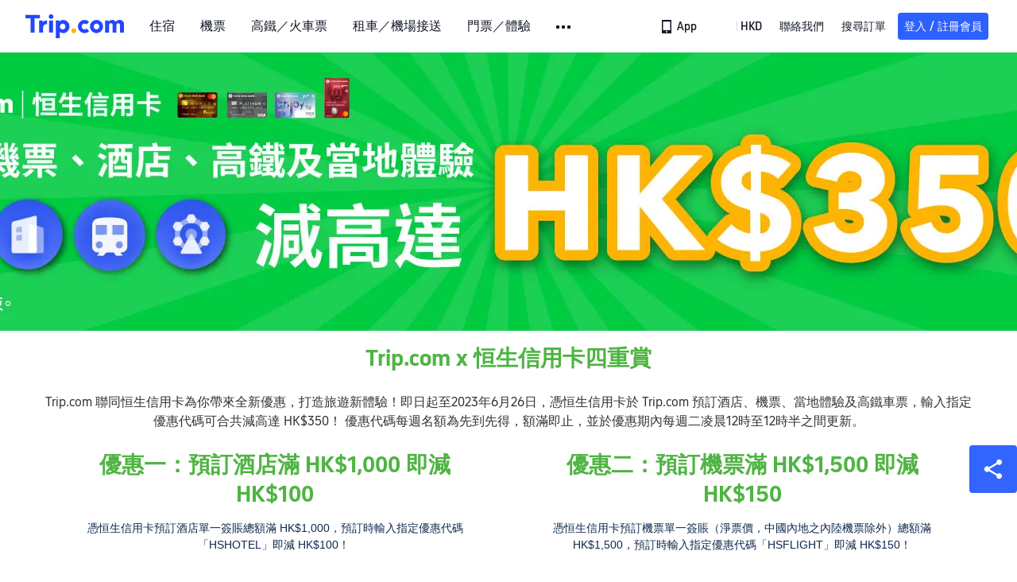

--- FILE ---
content_type: text/html; charset=utf-8
request_url: https://hk.trip.com/sale/w/2958/hangseng-offer.html?locale=zh-hk&promo_referer=11_2958_3
body_size: 30307
content:
<!doctype html><html lang="zh-HK" data-cargo="locale:zh-HK,language:hk,currency:HKD,contextType:online,site:HK,group:Trip,country:HK"><head><link href="https://static.tripcdn.com/packages/ibu/online-assets/^1.0.0/dist/css/font.css" rel="stylesheet" type="text/css"/><style>* {
 -webkit-text-size-adjust: none;
 -moz-text-size-adjust: none;
 -ms-text-size-adjust: none;
 text-size-adjust: none
}</style><style data-styled="" data-styled-version="5.3.11"></style><title data-react-helmet="true">Trip.com x 恒生信用卡四重賞</title><meta data-react-helmet="true" charSet="utf-8"/><meta data-react-helmet="true" name="viewport" content="width=device-width, initial-scale=1.0, maximum-scale=1.0"/><meta data-react-helmet="true" name="description" content="預訂機票、酒店、當地體驗及高鐵車票減高達 HK$350"/><meta data-react-helmet="true" name="keywords" content="酒店優惠，酒店，staycation"/><meta data-react-helmet="true" http-equiv="x-ua-compatible" content="IE=edge,chrome=1"/><meta data-react-helmet="true" property="fb:app_id" content="891889767495675"/><meta data-react-helmet="true" property="og:title" content="Trip.com x 恒生信用卡四重賞"/><meta data-react-helmet="true" property="og:description" content="預訂機票、酒店、當地體驗及高鐵車票減高達 HK$350"/><meta data-react-helmet="true" property="og:url" content="https://hk.trip.com/sale/w/2958/hangseng-cashdollars-offer.html?locale=zh_hk"/><meta data-react-helmet="true" property="og:image" content="https://ak-d.tripcdn.com/images/0a12q12000b5hymxw93B0.jpg"/><meta data-react-helmet="true" name="twitter:card" content="summary_large_image"/><meta data-react-helmet="true" name="twitter:title" content="Trip.com x 恒生信用卡四重賞"/><meta data-react-helmet="true" name="twitter:description" content="預訂機票、酒店、當地體驗及高鐵車票減高達 HK$350"/><meta data-react-helmet="true" name="twitter:url" content="https://hk.trip.com/sale/w/2958/hangseng-cashdollars-offer.html?locale=zh_hk"/><meta data-react-helmet="true" name="twitter:image" content="https://ak-d.tripcdn.com/images/0a12q12000b5hymxw93B0.jpg"/><meta data-react-helmet="true" property="naverblog:nickname" content="Trip.com x 恒生信用卡四重賞"/><meta data-react-helmet="true" property="naverblog:profile_image" content="https://ak-d.tripcdn.com/images/0a12q12000b5hymxw93B0.jpg"/><link data-react-helmet="true" rel="shortcut icon" href="/trip.ico" type="image/x-icon"/><link data-react-helmet="true" rel="icon" href="/trip.ico"/><link data-react-helmet="true" rel="canonical" href="https://hk.trip.com/sale/w/2958/hangseng-offer.html"/><link data-react-helmet="true" href="https://ak-d.tripcdn.com/images/0a12c12000b5hynw65584.jpg_.webp" rel="preload" as="image"/><script data-react-helmet="true">/*styled*/</script><style data-react-helmet="true">body{font-family:BlinkMacSystemFont,-apple-system,Roboto,Helvetica,Arial,sans-serif;}</style><style data-react-helmet="true">body{background:#fff;}
</style><style data-react-helmet="true">body{margin:0;}</style><link rel="stylesheet" href="https://ak-s-cw.tripcdn.com/modules/fpc/cloud-trip-common-components/style.5a852f684086467ebd387e510ca42805.css"/><link rel="stylesheet" href="https://ak-s-cw.tripcdn.com/modules/fpc/cloud-component-trip-promo/style.b3b13b877b29c33c6b3873f5b9ae05ee.css"/><link rel="stylesheet" href="https://ak-s-cw.tripcdn.com/modules/fpc/cloud-component-trip-common/style.92b201f3c49ef7d941d24fdfc464b8dd.css"/><link rel="stylesheet" href="https://ak-s-cw.tripcdn.com/modules/fpc/cloud-component-trip-promo/style.9eb42a09c5ae3783a1bffde74c60f478.css"/><link rel="stylesheet" href="https://ak-s-cw.tripcdn.com/modules/fpc/cloud-component-basic-layout/style.88c299d1c0b4f08e14db5bf549034535.css"/><link rel="stylesheet" href="https://ak-s-cw.tripcdn.com/modules/fpc/cloud-component-basic-layout/style.3bde725fb79a5486a018e4aa07e34577.css"/><link rel="stylesheet" href="https://ak-s-cw.tripcdn.com/modules/fpc/cloud-component-newsroom/style.98ba8020a5d882c9ffa735f3d3c51a7e.css"/><link rel="stylesheet" href="https://ak-s-cw.tripcdn.com/modules/fpc/cloud-component-sales/style.0699850617cab12dfbc0882af7992e30.css"/><link rel="stylesheet" href="https://ak-s-cw.tripcdn.com/modules/fpc/cloud-component-sales2/style.8bbdde0c397c8bbb69426abf17338f00.css"/><link rel="stylesheet" href="https://ak-s-cw.tripcdn.com/modules/fpc/cloud-component-trip-promo/style.fa232cf70beb7b2ecfe8e58332eb2fea.css"/><link rel="stylesheet" href="https://ak-s-cw.tripcdn.com/modules/fpc/cloud-component-sales2/style.ebd1ca1bb14f7a5964b426cd48113124.css"/><link rel="stylesheet" href="https://ak-s-cw.tripcdn.com/modules/fpc/cloud-component-trip-promo/style.b9495b814691186b4551dfe75af1e5dd.css"/><link rel="stylesheet" href="https://ak-s-cw.tripcdn.com/modules/fpc/cloud-component-trip-promo/style.53ba202702e2ff6997f07401cfb5c0d3.css"/><link rel="stylesheet" href="https://ak-s-cw.tripcdn.com/modules/fpc/cloud-component-sales2/style.893abccdfd410432306a180d75164e78.css"/><link rel="stylesheet" href="https://ak-s-cw.tripcdn.com/modules/fpc/cloud-component-trip-promo/style.81eb40f090b78e9cbcc80df59d1deef9.css"/><link rel="stylesheet" href="https://ak-s-cw.tripcdn.com/modules/fpc/cloud-component-trip-promo/style.38b6a222a50964d970511690897dc27a.css"/><link rel="stylesheet" href="https://ak-s-cw.tripcdn.com/modules/fpc/cloud-component-trip-promo/style.fe3e69bc6f657c2a7e84b0c9ec96c8d7.css"/><link rel="stylesheet" href="https://ak-s-cw.tripcdn.com/modules/fpc/cloud-component-trip-common/style.60e9b21b7ad58ede7c96869af5303c74.css"/><link rel="stylesheet" href="https://ak-s-cw.tripcdn.com/modules/fpc/cloud-component-sales/style.15969da402caebecc3ae4884ce81403b.css"/></head><body dir="auto"><script>  window.GTMLoadList = [];
  window.GTMLoadList.push([
    {
      id: "GTM-T2SD",
      disable: true,
    },
    {
      id: "GTM-W5446B",
      disable: true,
    },
  ]);</script><script defer="" src="https://ak-s-cw.tripcdn.com/modules/ibu/gtm-loader/gtm-loader.131ef8b57f3d288725f3c2c14517cd74.js"></script><script>  if (!window.dataLayer) {
    window.dataLayer = [];
  }
  window.dataLayer.push({
    event: "page_view",
    locale: "zh_HK",
    language: "hk",
    currentcyCode: "HKD",
    region: "HK",
    allianceID: "",
    allianceSid: "",
    ouid: "null",
    page_category: "foxpage",
    prd_type: "marketing",
    loginStatus: "",
    page_id: "10650094226",
    promoid: "2958",
  });</script><script id="webcore_internal" type="application/json" crossorigin="anonymous">{"rootMessageId":"100040099-0a9a8bf0-491384-29420"}</script><script id="__foxpage_webcore_data__" type="application/json">{"AppID":"100040099","cookieBanner":true}</script><script src="https://ak-s-cw.tripcdn.com/locale/v3/33000010/zh-HK.js?etagc=7eaa4a20a2a1a8f07db3d2658fd6709a" defer=""></script><script src="https://ak-s-cw.tripcdn.com/modules/ibu/cloud-foxpage/entry.min.879146.js" defer=""></script><div id="foxpage-app"><div class="tcp-app-install"></div><div class="mc-hd mc-hd__zh-hk mc-hd_theme_white mc-hd-single_row" role="banner"><div class="mc-hd__inner"><div class="mc-hd__flex-con clear-float"><div class="mc-hd__logo-con mc-hd__logo-con-zh-HK mc-hd__logo-layout-0"><a aria-label="Trip.com" class="mc-hd__logo mc-hd__logo-zh-hk" href="/?locale=zh-HK&amp;curr=HKD"></a></div><div class="mc-hd__nav-single-row"><div class="mc-hd__nav-con 3010 mc-hd__nav-loading" id="ibuHeaderChannels"><ul class="mc-hd__nav"><li class="mc-hd__nav-item mc-hd__nav-item-hotels" data-fold="false"><a id="header_action_nav_hotels" class="mc-hd__nav-lnk" title="住宿" aria-label="住宿" aria-hidden="false" href="/hotels/?locale=zh-HK&amp;curr=HKD">住宿</a></li><li class="mc-hd__nav-item mc-hd__nav-item-flights" data-fold="false"><a id="header_action_nav_flights" class="mc-hd__nav-lnk" title="機票" aria-label="機票" aria-hidden="false" href="/flights/?locale=zh-HK&amp;curr=HKD">機票</a></li><li class="mc-hd__nav-item mc-hd__nav-item-trains" data-fold="false"><a id="header_action_nav_trains" class="mc-hd__nav-lnk" title="高鐵／火車票" aria-label="高鐵／火車票" aria-hidden="false" href="/trains/?locale=zh-HK&amp;curr=HKD">高鐵／火車票</a></li><li class="mc-hd__nav-item mc-hd__nav-item-wth-sub mc-hd__nav-item-cars" data-fold="false"><span id="header_action_nav_cars" class="mc-hd__nav-lnk" title="租車／機場接送" aria-label="租車／機場接送" aria-hidden="false" tabindex="0" role="link">租車／機場接送</span><ul class="mc-hd__nav-item-sub" role="group"><li tabindex="-1" role="menuitem"><a id="header_action_nav_carhire" href="/carhire/?channelid=14409&amp;locale=zh-HK&amp;curr=HKD" class="mc-hd__sub-nav-lnk" tabindex="-1" data-parent="cars" data-index="0" aria-label="租車" aria-hidden="false">租車</a></li><li tabindex="-1" role="menuitem"><a id="header_action_nav_airporttransfers" href="/airport-transfers/?locale=zh-HK&amp;curr=HKD" class="mc-hd__sub-nav-lnk" tabindex="-1" data-parent="cars" data-index="1" aria-label="機場接送" aria-hidden="false">機場接送</a></li></ul></li><li class="mc-hd__nav-item mc-hd__nav-item-wth-sub mc-hd__nav-item-ttd" data-fold="false"><a id="header_action_nav_ttd" class="mc-hd__nav-lnk" title="門票／體驗" aria-label="門票／體驗" aria-hidden="false" href="/things-to-do/ttd-home/?ctm_ref=vactang_page_23810&amp;locale=zh-HK&amp;curr=HKD">門票／體驗</a><ul class="mc-hd__nav-item-sub" role="group"><li tabindex="-1" role="menuitem"><a id="header_action_nav_tnt" href="/things-to-do/ttd-home/?ctm_ref=vactang_page_23810&amp;locale=zh-HK&amp;curr=HKD" class="mc-hd__sub-nav-lnk" tabindex="-1" data-parent="ttd" data-index="0" aria-label="門票／體驗" aria-hidden="false">門票／體驗</a></li><li tabindex="-1" role="menuitem"><a id="header_action_nav_esim" href="/sale/w/10229/esim.html?locale=zh-HK&amp;curr=HKD" class="mc-hd__sub-nav-lnk" tabindex="-1" data-parent="ttd" data-index="1" aria-label="eSIM &amp; SIM" aria-hidden="false">eSIM &amp; SIM</a></li></ul></li><li class="mc-hd__nav-item mc-hd__nav-item-packages" data-fold="false"><a id="header_action_nav_packages" class="mc-hd__nav-lnk" title="機票＋酒店" aria-label="機票＋酒店" aria-hidden="false" href="/packages/?sourceFrom=IBUBundle_home&amp;locale=zh-HK&amp;curr=HKD">機票＋酒店</a></li><li class="mc-hd__nav-item mc-hd__nav-item-giftcard" data-fold="false"><a id="header_action_nav_giftcard" class="mc-hd__nav-lnk" title="禮品卡" aria-label="禮品卡" aria-hidden="false" href="/giftcard?locale=zh-HK&amp;curr=HKD">禮品卡</a></li><li class="mc-hd__nav-item mc-hd__nav-item-cruises" data-fold="false"><a id="header_action_nav_cruises" class="mc-hd__nav-lnk" title="郵輪" aria-label="郵輪" aria-hidden="false" href="/cruises?locale=zh-HK&amp;curr=HKD">郵輪</a></li><li class="mc-hd__nav-item mc-hd__nav-item-insurance" data-fold="false"><a id="header_action_nav_insurance" class="mc-hd__nav-lnk" title="旅遊保險" aria-label="旅遊保險" aria-hidden="false" href="/insurance?bid=1&amp;cid=2&amp;pid=1&amp;locale=zh-HK&amp;curr=HKD">旅遊保險</a></li><li class="mc-hd__nav-item mc-hd__nav-item-privatetours" data-fold="false"><a id="header_action_nav_privatetours" class="mc-hd__nav-lnk" title="獨立包團" aria-label="獨立包團" aria-hidden="false" href="/package-tours/private-tours?locale=zh-HK&amp;curr=HKD">獨立包團</a></li><li class="mc-hd__nav-item mc-hd__nav-item-grouptours" data-fold="false"><a id="header_action_nav_grouptours" class="mc-hd__nav-lnk" title="旅行團" aria-label="旅行團" aria-hidden="false" href="/package-tours/group-tours?locale=zh-HK&amp;curr=HKD">旅行團</a></li><li class="mc-hd__nav-item mc-hd__nav-item-wth-sub mc-hd__nav-item-travelinspiration" data-fold="false"><span id="header_action_nav_travelinspiration" class="mc-hd__nav-lnk" title="旅遊靈感" aria-label="旅遊靈感" aria-hidden="false" tabindex="0" role="link">旅遊靈感</span><ul class="mc-hd__nav-item-sub" role="group"><li tabindex="-1" role="menuitem"><a id="header_action_nav_travelguide" href="/travel-guide/?locale=zh-HK&amp;curr=HKD" class="mc-hd__sub-nav-lnk" tabindex="-1" data-parent="travelinspiration" data-index="0" aria-label="旅遊攻略" aria-hidden="false">旅遊攻略</a></li><li tabindex="-1" role="menuitem"><a id="header_action_nav_tripbest" href="/toplist/tripbest/home?locale=zh-HK&amp;curr=HKD" class="mc-hd__sub-nav-lnk" tabindex="-1" data-parent="travelinspiration" data-index="1" aria-label="Trip.Best" aria-hidden="false">Trip.Best</a></li></ul></li><li class="mc-hd__nav-item mc-hd__nav-item-tripmap" data-fold="false"><a id="header_action_nav_tripmap" class="mc-hd__nav-lnk" title="旅遊地圖" aria-label="旅遊地圖" aria-hidden="false" href="/webapp/tripmap/travel?entranceId=Triponlinehomeside&amp;locale=zh-HK&amp;curr=HKD">旅遊地圖</a></li><li class="mc-hd__nav-item mc-hd__nav-item-tripcoins" data-fold="false"><a id="header_action_nav_tripcoins" class="mc-hd__nav-lnk" title="Trip.com 獎賞計劃" aria-label="Trip.com 獎賞計劃" aria-hidden="false" href="/customer/loyalty/?locale=zh-HK&amp;curr=HKD">Trip.com 獎賞計劃</a></li><li class="mc-hd__nav-item mc-hd__nav-item-sales" data-fold="false"><a id="header_action_nav_sales" class="mc-hd__nav-lnk" title="優惠 " aria-label="優惠 " aria-hidden="false" href="/sale/deals/?locale=zh-HK&amp;curr=HKD">優惠 </a></li></ul></div></div><div class="mc-hd__func-con" id="ibuHeaderMenu"><div class="mc-hd__func"><div class="mc-hd__option-app-placeholder">App</div><div class="mc-hd__option mc-hd__option__selector"><div class="mc-hd__selector mc-lhd-menu-selector" tabindex="0" role="button" aria-haspopup="dialog" aria-label="語言／貨幣"><div class="mc-lhd-menu-selector-locale-con" style="padding:8px" aria-hidden="true"><div class="mc-lhd-menu-selector-locale zh_hk"><i class="locale-icon flag-zh-HK"></i></div></div></div></div><div class="mc-hd__option"><div class="mc-hd__help" tabindex="0" aria-label="聯絡我們" role="link"><span aria-hidden="true" title="聯絡我們">聯絡我們</span><i class="fi fi-ic_help"></i></div></div><div class="mc-hd__search-booking-placeholder">搜尋訂單</div><div class="mc-lhd-menu-account mc-lhd-account-nologin" style="display:none"></div></div></div></div></div></div><script>if (typeof Object.assign !== 'function') {window._assignObject = function(t, s) {for (var k in s) { t[k] = s[k] }; return t }; }else { window._assignObject = Object.assign } window.__CARGO_DATA__ = _assignObject(window.__CARGO_DATA__ || {}, {"channelmetauoe1":[{"channel":"home","source":"flights","value":"{\"displayName\":\"Home\",\"displayNameSharkKey\":\"ButtonText_Home\",\"path\":\"\"}"},{"channel":"hotels","source":"flights","value":"{\"displayName\":\"Hotels\",\"displayNameSharkKey\":\"ButtonText_Hotel\",\"path\":\"/hotels/\",\"icon\":\"fi-hotel_new\",\"groupId\":1}"},{"channel":"flights","source":"flights","value":"{\"displayName\":\"Flights\",\"displayNameSharkKey\":\"ButtonText_Flights\",\"path\":\"/flights/\",\"icon\":\"fi-flight\",\"groupId\":1}"},{"channel":"trains","source":"flights","value":"{\"displayName\":\"Trains\",\"displayNameSharkKey\":\"ButtonText_Trains\",\"path\":\"/trains/\",\"icon\":\"fi-train\",\"groupId\":1}"},{"channel":"ttd","source":"flights","value":"{\"displayName\":\"TNT\",\"displayNameSharkKey\":\"ButtonText_TTD\",\"path\":\"/things-to-do/ttd-home/?ctm_ref=vactang_page_23810\",\"icon\":\"fi-ic_tnt\",\"groupId\":1}"},{"channel":"travelguide","source":"flights","value":"{\"displayName\":\"Attractions\",\"displayNameSharkKey\":\"ButtonText_TravelGuide\",\"path\":\"/travel-guide/\",\"icon\":\"fi-destination\",\"parent\":\"travelinspiration\",\"groupId\":3}"},{"channel":"carhire","source":"flights","value":"{\"displayName\":\"Car Rentals\",\"displayNameSharkKey\":\"ButtonText_Carhire\",\"path\":\"/carhire/?channelid=14409\",\"parent\":\"cars\",\"icon\":\"fi-car\",\"groupId\":1}"},{"channel":"airporttransfers","source":"flights","value":"{\"displayName\":\"Airport Transfers\",\"displayNameSharkKey\":\"ButtonText_AirportTransfers\",\"path\":\"/airport-transfers/\",\"parent\":\"cars\",\"icon\":\"fi-airport-transfer\",\"groupId\":1}"},{"channel":"cars","source":"flights","value":"{\"displayName\":\"Cars\",\"displayNameSharkKey\":\"ButtonText_Cars\",\"path\":\"\",\"icon\":\"fi-ic_carrental\",\"groupId\":1}"},{"channel":"sales","source":"flights","value":"{\"displayName\":\"Deals\",\"displayNameSharkKey\":\"ButtonText_Deals\",\"path\":\"/sale/deals/\",\"icon\":\"fi-a-ic_deal21x\",\"groupId\":3}"},{"channel":"tripcoins","source":"flights","value":"{\"displayName\":\"Trip Rewards\",\"displayNameSharkKey\":\"ButtonText_TripRewards\",\"path\":\"/customer/loyalty/\",\"icon\":\"fi-a-TripCoins\",\"groupId\":4}"},{"channel":"giftcard","source":"flights","value":"{\"displayName\":\"GiftCard\",\"displayNameSharkKey\":\"ButtonText_GiftCard\",\"path\":\"/giftcard\",\"icon\":\"fi-ic_giftcard\",\"groupId\":2}"},{"channel":"cruises","source":"flights","value":"{\"displayName\":\"Cruises\",\"displayNameSharkKey\":\"ButtonText_Cruises\",\"path\":\"/cruises\",\"icon\":\"fi-ic_BU_cruises\",\"groupId\":2}"},{"channel":"others","source":"flights","value":"{\"path\":\"/sale/w/1744/singaporediscovers.html?locale=en_sg\",\"displayName\":\"SingapoRediscovers Vouchers\",\"displayNameSharkKey\":\"key_channel_sg_vouchers\"}"},{"channel":"packages","source":"flights","value":"{\"displayName\":\"Bundle\",\"displayNameSharkKey\":\"ButtonText_Bundle\",\"path\":\"/packages/?sourceFrom=IBUBundle_home\",\"icon\":\"fi-ic_bundle\",\"groupId\":1}"},{"channel":"customtrips","source":"flights","value":"{\"displayName\":\"Custom Trips\",\"displayNameSharkKey\":\"ButtonText_CustomTrip\",\"path\":\"/custom-trips/index\",\"icon\":\"fi-a-ic_BU_customtrips\",\"groupId\":2}"},{"channel":"insurance","source":"flights","value":"{\"displayName\":\"Insurance\",\"displayNameSharkKey\":\"ButtonText_Insurance\",\"path\":\"/insurance?bid=1&cid=2&pid=1\",\"icon\":\"fi-ic_insurance\",\"groupId\":2}"},{"channel":"tnt","source":"flights","value":"{\"displayName\":\"tnt\",\"displayNameSharkKey\":\"ButtonText_TTD\",\"path\":\"/things-to-do/ttd-home/?ctm_ref=vactang_page_23810\",\"parent\":\"ttd\",\"icon\":\"fi-ic_tnt\",\"groupId\":1}"},{"channel":"esim","source":"flights","value":"{\"displayName\":\"eSIM\",\"displayNameSharkKey\":\"ButtonText_eSim\",\"path\":\"/sale/w/10229/esim.html\",\"parent\":\"ttd\",\"groupId\":1}"},{"channel":"tripmap","source":"flights","value":"{\"displayName\":\"Map\",\"displayNameSharkKey\":\"ButtonText_Map\",\"path\":\"/webapp/tripmap/travel?entranceId=Triponlinehomeside\",\"icon\":\"fi-a-itinerarymap\",\"groupId\":3}"},{"channel":"travelinspiration","source":"flights","value":"{\"displayName\":\"TravelInspiration\",\"displayNameSharkKey\":\"ButtonText_TravelInspiration\",\"path\":\"\",\"icon\":\"fi-destination\",\"groupId\":3}"},{"channel":"tripbest","source":"flights","value":"{\"displayName\":\"TripBest\",\"displayNameSharkKey\":\"ButtonText_TripBest\",\"path\":\"/toplist/tripbest/home\",\"icon\":\"fi-destination\",\"parent\":\"travelinspiration\",\"groupId\":3}"},{"channel":"tripplanner","source":"flights","value":"{\"displayName\":\"TripPlanner\",\"displayNameSharkKey\":\"ButtonText_TripPlanner\",\"path\":\"/webapp/tripmap/tripplanner?source=t_online_homepage\",\"groupId\":3,\"iconUrl\":\"https://dimg04.tripcdn.com/images/05E1712000o6ljnud70A3.svg\",\"activeIconUrl\":\"https://dimg04.tripcdn.com/images/05E3c12000nm1joaw5B34.png\"}"},{"channel":"grouptours","source":"flights","value":"{\"displayName\":\"Group Tours\",\"displayNameSharkKey\":\"ButtonText_GroupTours\",\"path\":\"/package-tours/group-tours\",\"groupId\":2,\"iconUrl\":\"https://dimg04.tripcdn.com/images/05E6i12000nn4rqq27CB1.svg\",\"activeIconUrl\":\"https://dimg04.tripcdn.com/images/05E6i12000nn4rqq27CB1.svg\"}"},{"channel":"privatetours","source":"flights","value":"{\"displayName\":\"Private Tours\",\"displayNameSharkKey\":\"ButtonText_PrivateTours\",\"path\":\"/package-tours/private-tours\",\"groupId\":2,\"iconUrl\":\"https://dimg04.tripcdn.com/images/05E4612000nn4rnod1150.svg\",\"activeIconUrl\":\"https://dimg04.tripcdn.com/images/05E4612000nn4rnod1150.svg\"}"}],"locale":"zh-HK","onlinechannelsczhhke1":[{"locale":"zh-HK","channel":"hotels","value":"1"},{"locale":"zh-HK","channel":"flights","value":"1"},{"locale":"zh-HK","channel":"trains","value":"1"},{"locale":"zh-HK","channel":"cars","value":"1"},{"locale":"zh-HK","channel":"carhire","value":"1"},{"locale":"zh-HK","channel":"airporttransfers","value":"1"},{"locale":"zh-HK","channel":"ttd","value":"1"},{"locale":"zh-HK","channel":"tnt","value":"1"},{"locale":"zh-HK","channel":"esim","value":"1"},{"locale":"zh-HK","channel":"packages","value":"1"},{"locale":"zh-HK","channel":"giftcard","value":"1"},{"locale":"zh-HK","channel":"cruises","value":"1"},{"locale":"zh-HK","channel":"insurance","value":"1"},{"locale":"zh-HK","channel":"privatetours","value":"1"},{"locale":"zh-HK","channel":"grouptours","value":"1"},{"locale":"zh-HK","channel":"travelinspiration","value":"1"},{"locale":"zh-HK","channel":"travelguide","value":"1"},{"locale":"zh-HK","channel":"tripbest","value":"1"},{"locale":"zh-HK","channel":"tripmap","value":"1"},{"locale":"zh-HK","channel":"tripcoins","value":"1"},{"locale":"zh-HK","channel":"sales","value":"1"}],"menumetaczhhke0":"{\"entry\":{\"url\":\"/list-your-property?channel=21\",\"displaySharkKey\":\"key_header_entry\"},\"help\":{\"mode\":\"entry\",\"url\":\"/pages/support\"},\"mybooking\":{\"url\":\"/order/all\",\"displaySharkKey\":\"V3_Profile_MyOrders\"}}","loginmenue0":"{\"menu\":[{\"show\":true,\"displayName\":\"My Bookings\",\"displayNameSharkKey\":\"V3_Profile_MyOrders\",\"include\":\"all\",\"link\":\"/order/all\",\"id\":\"booking\"},{\"show\":false,\"displayName\":\"Trip Coins\",\"displayNameSharkKey\":\"V3_Profile_Points\",\"include\":\"all\",\"showByLocale\":\"en-ca,da-dk,fi-fi,uk-ua,pt-pt,es-mx,sv-se,nl-nl,pl-pl,en-sg,ja-jp,ko-kr,en-hk,zh-hk,de-de,fr-fr,es-es,ru-ru,id-id,en-id,th-th,en-th,ms-my,en-my,en-au,en-xx,en-us,es-us,tr-tr,en-ie,de-at,de-ch,fr-ch,nl-be,en-be,fr-be,en-il,pt-br,el-gr,en-ae,en-sa,en-nz,en-gb,it-it,vi-vn,en-ph,en-in,en-pk,en-kw,en-qa,en-om,en-bh,en-kh,ru-az,ru-by,ru-kz,zh-sg,zh-my\",\"link\":\"/customer/points/\",\"id\":\"points\"},{\"show\":true,\"displayName\":\"Promo Codes\",\"displayNameSharkKey\":\"V3_Promo_Code\",\"include\":\"all\",\"link\":\"/customer/promo/\",\"id\":\"codes\"},{\"show\":true,\"displayName\":\"Profile\",\"displayNameSharkKey\":\"V3_Text_MembInfo\",\"include\":\"all\",\"link\":\"/membersinfo/profile/\",\"id\":\"profile\"},{\"show\":false,\"displayName\":\"Friend Referrals\",\"displayNameSharkKey\":\"V3_Text_Friend\",\"include\":\"all\",\"link\":\"/sale/w/1899/friends-referral-main.html?locale=en_xx\",\"id\":\"Friend\"},{\"show\":false,\"displayName\":\"Favorites\",\"displayNameSharkKey\":\"ButtonText_Hotel_Collection\",\"showByLocale\":\"en-ca,da-dk,fi-fi,uk-ua,pt-pt,es-mx,sv-se,nl-nl,pl-pl,en-sg,ja-jp,ko-kr,en-hk,zh-hk,zh-tw,de-de,fr-fr,es-es,ru-ru,id-id,en-id,th-th,en-th,ms-my,en-my,en-au,en-xx,en-us,es-us,tr-tr,en-ie,de-at,de-ch,fr-ch,nl-be,en-be,fr-be,en-il,pt-br,el-gr,en-ae,en-sa,en-nz,en-gb,it-it,vi-vn,en-ph,en-in,en-pk,en-kw,en-qa,en-om,en-bh,en-kh,ru-az,ru-by,ru-kz,zh-sg,zh-my\",\"include\":\"all\",\"link\":\"/favorite/\",\"id\":\"favorites\"},{\"show\":false,\"showByLocale\":\"en-xx,en-us,en-sg,en-au,en-my,en-gb,en-be,en-ch,en-ie,en-ca,en-sa,en-hk,en-ae,en-nz,en-il,zh-tw,zh-hk,ja-jp,ko-kr,th-th,vi-vn,en-th,en-id,en-ph,en-in,en-pk,en-kw,en-qa,en-om,en-bh,en-kh,ru-az,ru-by,ru-kz,zh-sg,zh-my\",\"displayName\":\"Moments\",\"displayNameSharkKey\":\"V3_Profile_Moments\",\"include\":\"all\",\"link\":\"/travel-guide/personal-home\",\"id\":\"Moments\"},{\"show\":false,\"displayName\":\"Flight Price Alerts\",\"displayNameSharkKey\":\"Key_Flight_Price_Alerts\",\"include\":\"all\",\"showByLocale\":\"en-ca,da-dk,fi-fi,uk-ua,pt-pt,es-mx,sv-se,nl-nl,pl-pl,en-sg,ja-jp,ko-kr,en-hk,zh-hk,de-de,fr-fr,es-es,ru-ru,id-id,en-id,th-th,en-th,ms-my,en-my,en-au,en-xx,en-us,es-us,tr-tr,en-ie,de-at,de-ch,fr-ch,nl-be,en-be,fr-be,en-il,pt-br,el-gr,en-ae,en-sa,en-nz,en-gb,it-it,vi-vn,en-ph,en-in,en-pk,en-kw,en-qa,en-om,en-bh,en-kh,ru-az,ru-by,ru-kz,zh-sg,zh-my\",\"link\":\"/flights/price-alert/\",\"id\":\"flghtAlert\"},{\"show\":false,\"displayName\":\"Rewards\",\"displayNameSharkKey\":\"Key_Entrance_Title\",\"include\":\"all\",\"showByLocale\":\"en-ca,da-dk,fi-fi,uk-ua,pt-pt,es-mx,sv-se,nl-nl,pl-pl,en-sg,ja-jp,ko-kr,en-hk,zh-hk,de-de,fr-fr,es-es,ru-ru,id-id,en-id,th-th,en-th,ms-my,en-my,en-au,en-xx,en-us,es-us,tr-tr,en-ie,de-at,de-ch,fr-ch,nl-be,en-be,fr-be,en-il,pt-br,el-gr,en-ae,en-sa,en-nz,en-gb,it-it,vi-vn,en-ph,en-in,en-pk,en-kw,en-qa,en-om,en-bh,en-kh,ru-az,ru-by,ru-kz,zh-sg,zh-my\",\"link\":\"/customer/tierpoints/\",\"id\":\"rewards\"}]}"})</script><div class="tcp-banner tcp-banner-stru_uYUtgjUCx0tG1uA"><style>
    .tcp-banner-stru_uYUtgjUCx0tG1uA {
      padding-top: 350px;
      background: #ffffff url(https://ak-d.tripcdn.com/images/0a12c12000b5hynw65584.jpg_.webp) no-repeat 50% 0;
      background-size: initial;
      background-attachment: scroll;
      clip-path: none
    }
    .tcp-banner-stru_uYUtgjUCx0tG1uA > .tcp-banner__slot {
      margin-top: 0px;
    }
    @media screen and (max-width: 1180px) {
      .tcp-banner-stru_uYUtgjUCx0tG1uA {
        padding-top: 215.10416666666669px;
        background-size: 1180px;
      }
    }
    @media screen and (max-width: 800px) {
      .tcp-banner-stru_uYUtgjUCx0tG1uA {
        padding-top: 46.6667%;
        background-image: url(https://ak-d.tripcdn.com/images/0a12q12000b5hymxw93B0.jpg_.webp);
        background-size: contain;
        background-attachment: scroll;
        clip-path: none;
      }
      .tcp-banner-stru_uYUtgjUCx0tG1uA > .tcp-banner__slot {
        margin-top: 0px;
      }
    }
  </style><div class="tcp-banner__slot"></div></div><div data-foxpage-node-id="stru_8Ha2vUEzI5CmfV1" data-foxpage-node-type="@ctrip/cloud-component-trip-promo-headline" style="display:contents"><div class="tcp-headline-stru_8Ha2vUEzI5CmfV1" style="background-color:transparent"><style>
    .tcp-headline-stru_8Ha2vUEzI5CmfV1 {
      padding: 16px 16px 16px 16px;
      text-align: center;
    }
    .tcp-headline-stru_8Ha2vUEzI5CmfV1 .tcp-headline__title-container {
      display: flex;
      justify-content: center;
      align-items: center;
    }
    .tcp-headline-stru_8Ha2vUEzI5CmfV1 .tcp-headline__title {
      color: #4fb443;
      font-size: 28px;
      white-space: pre-line;
      padding: 0 16px 0 16px;
      margin: 0;
    }
    .tcp-headline-stru_8Ha2vUEzI5CmfV1 .tcp-headline__icon-fore {
      width: auto;
      height: 28px;
    }
    .tcp-headline-stru_8Ha2vUEzI5CmfV1 .tcp-headline__icon-aft {
      width: auto;
      height: 28px;
    }
    @media screen and (max-width: 640px) {
      .tcp-headline-stru_8Ha2vUEzI5CmfV1 {
        padding: 8px 0 8px 0;
      }
      .tcp-headline-stru_8Ha2vUEzI5CmfV1 .tcp-headline__title-container {
         justify-content: center;
      }
      .tcp-headline-stru_8Ha2vUEzI5CmfV1 .tcp-headline__title {
        font-size: 18px;
      }
      .tcp-headline-stru_8Ha2vUEzI5CmfV1 .tcp-headline__icon-fore {
        height: 18px;
      }
      .tcp-headline-stru_8Ha2vUEzI5CmfV1 .tcp-headline__icon-aft {
        height: 18px;
      }
    }
  </style><div class="tcp-headline__title-container"><h1 class="tcp-headline__title" style="font-weight:bold">Trip.com x 恒生信用卡四重賞</h1></div></div></div><div data-foxpage-node-id="stru_FTuWjxhTdPJ6a3y" data-foxpage-node-type="@ctrip/cloud-component-trip-promo-block-text" style="display:contents"><div class="elstru_FTuWjxhTdPJ6a3y cf9s-block-text" style="background-color:rgba(255,255,255,0)"><style>
    .elstru_FTuWjxhTdPJ6a3y .cf9s-block-text__cnt {
      line-height: 1.5;
      font-size: 16px;
      color: #333333;
      font-weight: normal;
      text-align: center;
      padding: 8px 16px 8px 16px;
    }
    @media screen and (max-width: 600px) {
      .elstru_FTuWjxhTdPJ6a3y .cf9s-block-text__cnt {
        font-size: 14px;
      }
    }
  </style><div class="cf9s-block-text__cnt"><div>Trip.com 聯同恒生信用卡為你帶來全新優惠，打造旅遊新體驗！即日起至2023年6月26日，憑恒生信用卡於 Trip.com 預訂酒店、機票、當地體驗及高鐵車票，輸入指定優惠代碼可合共減高達 HK$350！
優惠代碼每週名額為先到先得，額滿即止，並於優惠期內每週二凌晨12時至12時半之間更新。</div></div></div></div><div data-foxpage-node-id="stru_53nCB0gwuD2Scsl" data-foxpage-node-type="@ctrip/cloud-component-basic-layout-width-wrapper" style="display:contents"><div class="fpc-bl-width-wrapper e-stru_53nCB0gwuD2Scsl"><style>
    .e-stru_53nCB0gwuD2Scsl .fpc-bl-width-wrapper__inner {max-width: 1160px }
  </style><div class="fpc-bl-width-wrapper__inner"><div class="fp-slot"><div class="fpc-bl-grid-2 fpc-bl-grid-2__wrap"><div class="fpc-bl-grid-2__col"><div class="fp-slot"><div data-foxpage-node-id="stru_HGDLfrTPlVExWGG" data-foxpage-node-type="@ctrip/cloud-component-trip-promo-headline" style="display:contents"><div class="tcp-headline-stru_HGDLfrTPlVExWGG" style="background-color:transparent"><style>
    .tcp-headline-stru_HGDLfrTPlVExWGG {
      padding: 16px 16px 0px 16px;
      text-align: center;
    }
    .tcp-headline-stru_HGDLfrTPlVExWGG .tcp-headline__title-container {
      display: flex;
      justify-content: center;
      align-items: center;
    }
    .tcp-headline-stru_HGDLfrTPlVExWGG .tcp-headline__title {
      color: #4fb443;
      font-size: 28px;
      white-space: pre-line;
      padding: 0 16px 0 16px;
      margin: 0;
    }
    .tcp-headline-stru_HGDLfrTPlVExWGG .tcp-headline__icon-fore {
      width: auto;
      height: 28px;
    }
    .tcp-headline-stru_HGDLfrTPlVExWGG .tcp-headline__icon-aft {
      width: auto;
      height: 28px;
    }
    @media screen and (max-width: 640px) {
      .tcp-headline-stru_HGDLfrTPlVExWGG {
        padding: 8px 0 4px 0;
      }
      .tcp-headline-stru_HGDLfrTPlVExWGG .tcp-headline__title-container {
         justify-content: center;
      }
      .tcp-headline-stru_HGDLfrTPlVExWGG .tcp-headline__title {
        font-size: 18px;
      }
      .tcp-headline-stru_HGDLfrTPlVExWGG .tcp-headline__icon-fore {
        height: 18px;
      }
      .tcp-headline-stru_HGDLfrTPlVExWGG .tcp-headline__icon-aft {
        height: 18px;
      }
    }
  </style><div class="tcp-headline__title-container"><h2 class="tcp-headline__title" style="font-weight:bold">優惠一：預訂酒店滿 HK$1,000 即減 HK$100</h2></div></div></div><div class="c-collapsible-text" style="background-color:#ffffff"><div class="c-collapsible-text__content-wrapper" style="max-height:42px"><div style="line-height:1.5;font-size:14px" class="c-collapsible-text__content"><p style="text-align:center"><span style="color:rgb(15,41,77);background-color:rgba(255,255,255,0);font-size:14px;font-family:Arial">憑恒生信用卡預訂酒店單一簽賬總額滿 HK$1,000，預訂時輸入</span><span style="color:rgb(15,41,77);background-color:rgb(255,255,255);font-size:14px;font-family:Arial">指定優惠代碼「HSHOTEL」即減 HK$100！</span> </p>
</div></div></div></div></div><div class="fpc-bl-grid-2__col"><div class="fp-slot"><div data-foxpage-node-id="stru_Cv1j2wUbTB31Q5t" data-foxpage-node-type="@ctrip/cloud-component-trip-promo-headline" style="display:contents"><div class="tcp-headline-stru_Cv1j2wUbTB31Q5t" style="background-color:transparent"><style>
    .tcp-headline-stru_Cv1j2wUbTB31Q5t {
      padding: 16px 16px 0px 16px;
      text-align: center;
    }
    .tcp-headline-stru_Cv1j2wUbTB31Q5t .tcp-headline__title-container {
      display: flex;
      justify-content: center;
      align-items: center;
    }
    .tcp-headline-stru_Cv1j2wUbTB31Q5t .tcp-headline__title {
      color: #4fb443;
      font-size: 28px;
      white-space: pre-line;
      padding: 0 16px 0 16px;
      margin: 0;
    }
    .tcp-headline-stru_Cv1j2wUbTB31Q5t .tcp-headline__icon-fore {
      width: auto;
      height: 28px;
    }
    .tcp-headline-stru_Cv1j2wUbTB31Q5t .tcp-headline__icon-aft {
      width: auto;
      height: 28px;
    }
    @media screen and (max-width: 640px) {
      .tcp-headline-stru_Cv1j2wUbTB31Q5t {
        padding: 8px 0 4px 0;
      }
      .tcp-headline-stru_Cv1j2wUbTB31Q5t .tcp-headline__title-container {
         justify-content: center;
      }
      .tcp-headline-stru_Cv1j2wUbTB31Q5t .tcp-headline__title {
        font-size: 18px;
      }
      .tcp-headline-stru_Cv1j2wUbTB31Q5t .tcp-headline__icon-fore {
        height: 18px;
      }
      .tcp-headline-stru_Cv1j2wUbTB31Q5t .tcp-headline__icon-aft {
        height: 18px;
      }
    }
  </style><div class="tcp-headline__title-container"><h2 class="tcp-headline__title" style="font-weight:bold">優惠二：預訂機票滿 HK$1,500 即減 HK$150</h2></div></div></div><div class="c-collapsible-text" style="background-color:#ffffff"><div class="c-collapsible-text__content-wrapper" style="max-height:42px"><div style="line-height:1.5;font-size:14px" class="c-collapsible-text__content"><p style="text-align:center"><span style="color:rgb(15,41,77);background-color:rgba(255,255,255,0);font-size:14px;font-family:Arial">憑恒生信用卡預訂機票單一簽賬（</span><span style="color:rgb(15,41,77);background-color:rgb(255,255,255);font-size:14px;font-family:Arial">淨票價，中國內地之內陸機票除外）總</span><span style="color:rgb(15,41,77);background-color:rgba(255,255,255,0);font-size:14px;font-family:Arial">額滿 HK$1,500，預訂時</span><span style="color:rgb(15,41,77);background-color:rgb(255,255,255);font-size:14px;font-family:Arial">輸入指定優惠代碼「HSFLIGHT」即減 HK$150！</span></p>
</div></div></div></div></div></div><div class="fpc-bl-grid-2 fpc-bl-grid-2__wrap"><div class="fpc-bl-grid-2__col"><div class="fp-slot"><div data-foxpage-node-id="stru_JNTm9GqJe583zYv" data-foxpage-node-type="@ctrip/cloud-component-trip-promo-headline" style="display:contents"><div class="tcp-headline-stru_JNTm9GqJe583zYv" style="background-color:transparent"><style>
    .tcp-headline-stru_JNTm9GqJe583zYv {
      padding: 16px 16px 0px 16px;
      text-align: center;
    }
    .tcp-headline-stru_JNTm9GqJe583zYv .tcp-headline__title-container {
      display: flex;
      justify-content: center;
      align-items: center;
    }
    .tcp-headline-stru_JNTm9GqJe583zYv .tcp-headline__title {
      color: #4fb443;
      font-size: 28px;
      white-space: pre-line;
      padding: 0 16px 0 16px;
      margin: 0;
    }
    .tcp-headline-stru_JNTm9GqJe583zYv .tcp-headline__icon-fore {
      width: auto;
      height: 28px;
    }
    .tcp-headline-stru_JNTm9GqJe583zYv .tcp-headline__icon-aft {
      width: auto;
      height: 28px;
    }
    @media screen and (max-width: 640px) {
      .tcp-headline-stru_JNTm9GqJe583zYv {
        padding: 8px 0 4px 0;
      }
      .tcp-headline-stru_JNTm9GqJe583zYv .tcp-headline__title-container {
         justify-content: center;
      }
      .tcp-headline-stru_JNTm9GqJe583zYv .tcp-headline__title {
        font-size: 18px;
      }
      .tcp-headline-stru_JNTm9GqJe583zYv .tcp-headline__icon-fore {
        height: 18px;
      }
      .tcp-headline-stru_JNTm9GqJe583zYv .tcp-headline__icon-aft {
        height: 18px;
      }
    }
  </style><div class="tcp-headline__title-container"><h2 class="tcp-headline__title" style="font-weight:bold">優惠三：預訂當地體驗產品滿 HK$500 即減 HK$50</h2></div></div></div><div class="c-collapsible-text" style="background-color:#ffffff"><div class="c-collapsible-text__content-wrapper" style="max-height:42px"><div style="line-height:1.5;font-size:14px" class="c-collapsible-text__content"><p style="text-align:center"><span style="color:rgb(15,41,77);background-color:rgba(255,255,255,0);font-size:14px;font-family:Arial">憑恒生信用卡預訂當地體驗產品單一簽賬總額滿 HK$500，預訂時輸入</span><span style="color:rgb(15,41,77);background-color:rgb(255,255,255);font-size:14px;font-family:BlinkMacSystemFont, -apple-system, Roboto, Helvetica, Arial, sans-serif">指定優惠代碼「HSTNT」即減 HK$50！</span></p>
</div></div></div></div></div><div class="fpc-bl-grid-2__col"><div class="fp-slot"><div data-foxpage-node-id="stru_TnYpUHjrbaOyWHY" data-foxpage-node-type="@ctrip/cloud-component-trip-promo-headline" style="display:contents"><div class="tcp-headline-stru_TnYpUHjrbaOyWHY" style="background-color:transparent"><style>
    .tcp-headline-stru_TnYpUHjrbaOyWHY {
      padding: 16px 16px 0px 16px;
      text-align: center;
    }
    .tcp-headline-stru_TnYpUHjrbaOyWHY .tcp-headline__title-container {
      display: flex;
      justify-content: center;
      align-items: center;
    }
    .tcp-headline-stru_TnYpUHjrbaOyWHY .tcp-headline__title {
      color: #4fb443;
      font-size: 28px;
      white-space: pre-line;
      padding: 0 16px 0 16px;
      margin: 0;
    }
    .tcp-headline-stru_TnYpUHjrbaOyWHY .tcp-headline__icon-fore {
      width: auto;
      height: 28px;
    }
    .tcp-headline-stru_TnYpUHjrbaOyWHY .tcp-headline__icon-aft {
      width: auto;
      height: 28px;
    }
    @media screen and (max-width: 640px) {
      .tcp-headline-stru_TnYpUHjrbaOyWHY {
        padding: 8px 0 4px 0;
      }
      .tcp-headline-stru_TnYpUHjrbaOyWHY .tcp-headline__title-container {
         justify-content: center;
      }
      .tcp-headline-stru_TnYpUHjrbaOyWHY .tcp-headline__title {
        font-size: 18px;
      }
      .tcp-headline-stru_TnYpUHjrbaOyWHY .tcp-headline__icon-fore {
        height: 18px;
      }
      .tcp-headline-stru_TnYpUHjrbaOyWHY .tcp-headline__icon-aft {
        height: 18px;
      }
    }
  </style><div class="tcp-headline__title-container"><h2 class="tcp-headline__title" style="font-weight:bold">優惠四：預訂高鐵車票滿 HK$500 即減 HK$50</h2></div></div></div><div class="c-collapsible-text" style="background-color:#ffffff"><div class="c-collapsible-text__content-wrapper" style="max-height:42px"><div style="line-height:1.5;font-size:14px" class="c-collapsible-text__content"><p style="text-align:center"><span style="color:rgb(15,41,77);background-color:rgba(255,255,255,0);font-size:14px;font-family:Arial">憑恒生信用卡預訂高鐵車票單一簽賬總額滿 HK$500，預訂時輸入</span><span style="color:rgb(15,41,77);background-color:rgb(255,255,255);font-size:14px;font-family:BlinkMacSystemFont, -apple-system, Roboto, Helvetica, Arial, sans-serif">指定優惠代碼「HSHSR」即減 HK$50！</span></p>
</div></div></div></div></div></div></div></div></div></div><div data-foxpage-node-id="stru_wSjyUFiCvE2VtId" data-foxpage-node-type="@ctrip/cloud-component-trip-promo-block-text" style="display:contents"><div class="elstru_wSjyUFiCvE2VtId cf9s-block-text" style="background-color:rgba(255,255,255,0)"><style>
    .elstru_wSjyUFiCvE2VtId .cf9s-block-text__cnt {
      line-height: 1.5;
      font-size: 12px;
      color: #333333;
      font-weight: normal;
      text-align: center;
      padding: 4px 16px 10px 16px;
    }
    @media screen and (max-width: 600px) {
      .elstru_wSjyUFiCvE2VtId .cf9s-block-text__cnt {
        font-size: 12px;
      }
    }
  </style><div class="cf9s-block-text__cnt"><div>優惠受條款及細則約束。</div></div></div></div><div data-foxpage-node-id="stru_o1tHeLn5D1qOU3j" data-foxpage-node-type="@ctrip/cloud-component-trip-promo-block-text" style="display:contents"><div class="elstru_o1tHeLn5D1qOU3j cf9s-block-text" style="background-color:rgba(255,255,255,0)"><style>
    .elstru_o1tHeLn5D1qOU3j .cf9s-block-text__cnt {
      line-height: 1.5;
      font-size: 12px;
      color: #333333;
      font-weight: normal;
      text-align: left;
      padding: 0px 16px 0px 16px;
    }
    @media screen and (max-width: 600px) {
      .elstru_o1tHeLn5D1qOU3j .cf9s-block-text__cnt {
        font-size: 8px;
      }
    }
  </style><div class="cf9s-block-text__cnt"><div><br/>註: 
<br/>1. 指定恒生信用卡不適用於恒生enJoy Visa白金卡及恒生enJoy 消費卡。 
<br/>2. 優惠1至3分別各設每週名額400個、500個及125個，優惠4於優惠期內首6週每週名額370個，優惠期第7週的名額為380個。先到先得，額滿即止。每個合資格信用卡戶口於整個優惠期內最多可享每項優惠各一次。以上優惠均不適用於美元Visa金卡、人民幣信用卡、銀聯人民幣鑽石商務卡、e-shopping萬事達卡及專享卡。</div></div></div></div><div data-foxpage-node-id="stru_TX2o1i5gJsykX8O" data-foxpage-node-type="@ctrip/cloud-component-promo-spacing" style="display:contents"><div class="tcp-spacing tcp-spacing_stru_TX2o1i5gJsykX8O"><style>
    .tcp-spacing_stru_TX2o1i5gJsykX8O {height: 16px;}
    @media screen and (max-width: 600px) {
      .tcp-spacing_stru_TX2o1i5gJsykX8O {
        height: 16px;
      }
    }
  </style></div></div><style>
        .fp-anchor-nav-item-block-hover-stru_89j91cKtJ6DMRpn:hover{color: #287dfa;}
      </style><nav class="anchor-bar eid-stru_89j91cKtJ6DMRpn"><nav class="fp-anchor-nav " id="fp-anchor-nav-tab-list" style="background-color:#ffffff;top:0"><ul class="nav-list-container" style="display:block"><li class="fp-anchor-nav-item active" style="color:#287dfa"><div class="fp-anchor-nav-item-block fp-anchor-nav-item-block-hover-stru_89j91cKtJ6DMRpn" style="max-width:inherit"><div class="nav-text">本地及海外<br/>酒店精選</div></div><div class="nav-border" style="background-color:#287dfa"></div></li><li class="fp-anchor-nav-item " style="color:#333333"><div class="fp-anchor-nav-item-block fp-anchor-nav-item-block-hover-stru_89j91cKtJ6DMRpn" style="max-width:inherit"><div class="nav-text">最新機票<br/>航班優惠</div></div><div class="nav-border" style="background-color:transparent"></div></li><li class="fp-anchor-nav-item " style="color:#333333"><div class="fp-anchor-nav-item-block fp-anchor-nav-item-block-hover-stru_89j91cKtJ6DMRpn" style="max-width:inherit"><div class="nav-text">當地體驗<br/>+JR Pass 優惠</div></div><div class="nav-border" style="background-color:transparent"></div></li><li class="fp-anchor-nav-item " style="color:#333333"><div class="fp-anchor-nav-item-block fp-anchor-nav-item-block-hover-stru_89j91cKtJ6DMRpn" style="max-width:inherit"><div class="nav-text">高鐵車票<br/>精選路線</div></div><div class="nav-border" style="background-color:transparent"></div></li></ul></nav></nav><div id="hotel" class="fp-slot"></div><div data-foxpage-node-id="stru_z0cadiTByNiupJO" data-foxpage-node-type="@ctrip/cloud-component-trip-promo-headline" style="display:contents"><div class="tcp-headline-stru_z0cadiTByNiupJO" style="background-color:transparent"><style>
    .tcp-headline-stru_z0cadiTByNiupJO {
      padding: 16px 16px 16px 16px;
      text-align: center;
    }
    .tcp-headline-stru_z0cadiTByNiupJO .tcp-headline__title-container {
      display: flex;
      justify-content: center;
      align-items: center;
    }
    .tcp-headline-stru_z0cadiTByNiupJO .tcp-headline__title {
      color: #4fb443;
      font-size: 28px;
      white-space: pre-line;
      padding: 0 16px 0 16px;
      margin: 0;
    }
    .tcp-headline-stru_z0cadiTByNiupJO .tcp-headline__icon-fore {
      width: auto;
      height: 28px;
    }
    .tcp-headline-stru_z0cadiTByNiupJO .tcp-headline__icon-aft {
      width: auto;
      height: 28px;
    }
    @media screen and (max-width: 640px) {
      .tcp-headline-stru_z0cadiTByNiupJO {
        padding: 8px 0 8px 0;
      }
      .tcp-headline-stru_z0cadiTByNiupJO .tcp-headline__title-container {
         justify-content: center;
      }
      .tcp-headline-stru_z0cadiTByNiupJO .tcp-headline__title {
        font-size: 18px;
      }
      .tcp-headline-stru_z0cadiTByNiupJO .tcp-headline__icon-fore {
        height: 18px;
      }
      .tcp-headline-stru_z0cadiTByNiupJO .tcp-headline__icon-aft {
        height: 18px;
      }
    }
  </style><div class="tcp-headline__title-container"><h2 class="tcp-headline__title" style="font-weight:bold">本地 / 海外酒店優惠</h2></div></div></div><div id="cloud-component-sales2-image-tabs_stru_jNHyENqajoSfIIu" data-component-name="cloud-component-sales2-image-tabs" class="image-tab-stru_jNHyENqajoSfIIu"><style>
      .image-tab-stru_jNHyENqajoSfIIu .image-tab.current {
        box-shadow: 0 0 0 6px #3264ff;
      }
      .image-tab-stru_jNHyENqajoSfIIu .image-tab.current::after {
        border-top: 6px solid #3264ff;
      }
      @media screen and (max-width: 640px) {
        .image-tab-stru_jNHyENqajoSfIIu .image-tab.current {
          box-shadow: 0 0 0 3px #3264ff;
        }
        .image-tab-stru_jNHyENqajoSfIIu .image-tab.current::after {
          border-top: 3px solid #3264ff;
        }
      }
    </style><div class="tcs2-image-tab-skeleton-con"><div class="tcs2-image-tab-skeleton-item"></div><div class="tcs2-image-tab-skeleton-item"></div><div class="tcs2-image-tab-skeleton-item"></div><div class="tcs2-image-tab-skeleton-item"></div></div><div><div class="image-tab-pane image-tab-pane-active"><div data-foxpage-node-id="stru_vgonwru5S1oTzPJ" data-foxpage-node-type="@ctrip/cloud-component-sales-tab-pane"><div class="hotel-gallery tcp-hotel-gallery_theme-undefined"><div><div class="hotel-list-width-filter_card_skeleton-con"><div class="hotel-list-width-filter_card_skeleton-inner"><div class="hotel-list-width-filter_card_skeleton"></div><div class="hotel-list-width-filter_card_skeleton"></div><div class="hotel-list-width-filter_card_skeleton"></div><div class="hotel-list-width-filter_card_skeleton"></div><div class="hotel-list-width-filter_card_skeleton"></div><div class="hotel-list-width-filter_card_skeleton"></div><div class="hotel-list-width-filter_card_skeleton"></div><div class="hotel-list-width-filter_card_skeleton"></div></div></div></div></div></div></div><div class="image-tab-pane"></div><div class="image-tab-pane"></div><div class="image-tab-pane"></div><div class="image-tab-pane"></div></div></div><div id="flight" class="fp-slot"><div data-foxpage-node-id="stru_7ID3TvuLx3rasSB" data-foxpage-node-type="@ctrip/cloud-component-trip-promo-headline" style="display:contents"><div class="tcp-headline-stru_7ID3TvuLx3rasSB" style="background-color:transparent"><style>
    .tcp-headline-stru_7ID3TvuLx3rasSB {
      padding: 16px 16px 16px 16px;
      text-align: center;
    }
    .tcp-headline-stru_7ID3TvuLx3rasSB .tcp-headline__title-container {
      display: flex;
      justify-content: center;
      align-items: center;
    }
    .tcp-headline-stru_7ID3TvuLx3rasSB .tcp-headline__title {
      color: #4fb443;
      font-size: 28px;
      white-space: pre-line;
      padding: 0 16px 0 16px;
      margin: 0;
    }
    .tcp-headline-stru_7ID3TvuLx3rasSB .tcp-headline__icon-fore {
      width: auto;
      height: 28px;
    }
    .tcp-headline-stru_7ID3TvuLx3rasSB .tcp-headline__icon-aft {
      width: auto;
      height: 28px;
    }
    @media screen and (max-width: 640px) {
      .tcp-headline-stru_7ID3TvuLx3rasSB {
        padding: 8px 0 8px 0;
      }
      .tcp-headline-stru_7ID3TvuLx3rasSB .tcp-headline__title-container {
         justify-content: center;
      }
      .tcp-headline-stru_7ID3TvuLx3rasSB .tcp-headline__title {
        font-size: 18px;
      }
      .tcp-headline-stru_7ID3TvuLx3rasSB .tcp-headline__icon-fore {
        height: 18px;
      }
      .tcp-headline-stru_7ID3TvuLx3rasSB .tcp-headline__icon-aft {
        height: 18px;
      }
    }
  </style><div class="tcp-headline__title-container"><h2 class="tcp-headline__title" style="font-weight:bold">機票優惠</h2></div></div></div><div data-foxpage-node-id="stru_EJvwMVJxDDe4DvP" data-foxpage-node-type="@ctrip/cloud-component-sales2-flight-hot-deal" style="display:contents"><div><div class="tsc2-fhd_root tsc2-flight-hot-deal stru_EJvwMVJxDDe4DvP e-stru_EJvwMVJxDDe4DvP-fhd"><div class="tsc2-fhd-list tsc2-fhd-list_len-3 tsc2-fhd-list_column-4"><div class="tcs2-fhd-card_skeleton"><div class="tcs2-fhd-card_skeleton_block"><div class="tcs2-fhd-card_skeleton_block_head"><div class="tcs2-fhd-card_skeleton_block_head_image tcs2-fhd-breathing"></div><div class="tcs2-fhd-card_skeleton_block_head_detail"><div class="tcs2-fhd-card_skeleton_block_head_detail_name tcs2-fhd-breathing"></div><div class="tcs2-fhd-card_skeleton_block_head_detail_location tcs2-fhd-breathing"></div><div class="tcs2-fhd-card_skeleton_block_head_detail_tag tcs2-fhd-breathing"></div></div></div><div class="tcs2-fhd-card_skeleton_block_footer"><div class="tcs2-fhd-card_skeleton_block_footer_price"><div class="tcs2-fhd-card_skeleton_block_footer_price_discount tcs2-fhd-breathing"></div><div class="tcs2-fhd-card_skeleton_block_footer_price_val tcs2-fhd-breathing"></div></div><div class="tcs2-fhd-card_skeleton_block_footer_sale-button tcs2-fhd-breathing"></div></div></div></div><div class="tcs2-fhd-card_skeleton"><div class="tcs2-fhd-card_skeleton_block"><div class="tcs2-fhd-card_skeleton_block_head"><div class="tcs2-fhd-card_skeleton_block_head_image tcs2-fhd-breathing"></div><div class="tcs2-fhd-card_skeleton_block_head_detail"><div class="tcs2-fhd-card_skeleton_block_head_detail_name tcs2-fhd-breathing"></div><div class="tcs2-fhd-card_skeleton_block_head_detail_location tcs2-fhd-breathing"></div><div class="tcs2-fhd-card_skeleton_block_head_detail_tag tcs2-fhd-breathing"></div></div></div><div class="tcs2-fhd-card_skeleton_block_footer"><div class="tcs2-fhd-card_skeleton_block_footer_price"><div class="tcs2-fhd-card_skeleton_block_footer_price_discount tcs2-fhd-breathing"></div><div class="tcs2-fhd-card_skeleton_block_footer_price_val tcs2-fhd-breathing"></div></div><div class="tcs2-fhd-card_skeleton_block_footer_sale-button tcs2-fhd-breathing"></div></div></div></div><div class="tcs2-fhd-card_skeleton"><div class="tcs2-fhd-card_skeleton_block"><div class="tcs2-fhd-card_skeleton_block_head"><div class="tcs2-fhd-card_skeleton_block_head_image tcs2-fhd-breathing"></div><div class="tcs2-fhd-card_skeleton_block_head_detail"><div class="tcs2-fhd-card_skeleton_block_head_detail_name tcs2-fhd-breathing"></div><div class="tcs2-fhd-card_skeleton_block_head_detail_location tcs2-fhd-breathing"></div><div class="tcs2-fhd-card_skeleton_block_head_detail_tag tcs2-fhd-breathing"></div></div></div><div class="tcs2-fhd-card_skeleton_block_footer"><div class="tcs2-fhd-card_skeleton_block_footer_price"><div class="tcs2-fhd-card_skeleton_block_footer_price_discount tcs2-fhd-breathing"></div><div class="tcs2-fhd-card_skeleton_block_footer_price_val tcs2-fhd-breathing"></div></div><div class="tcs2-fhd-card_skeleton_block_footer_sale-button tcs2-fhd-breathing"></div></div></div></div></div></div></div></div></div><div data-foxpage-node-id="stru_nBwmPyGC46mXVHd" data-foxpage-node-type="@ctrip/cloud-component-promo-flight-search-box" style="display:contents"><div class="tcp-flight-search-box"></div></div><div id="tnt" class="fp-slot"><div data-foxpage-node-id="stru_uiU1aFPA1chiAyP" data-foxpage-node-type="@ctrip/cloud-component-trip-promo-headline" style="display:contents"><div class="tcp-headline-stru_uiU1aFPA1chiAyP" style="background-color:transparent"><style>
    .tcp-headline-stru_uiU1aFPA1chiAyP {
      padding: 16px 16px 16px 16px;
      text-align: center;
    }
    .tcp-headline-stru_uiU1aFPA1chiAyP .tcp-headline__title-container {
      display: flex;
      justify-content: center;
      align-items: center;
    }
    .tcp-headline-stru_uiU1aFPA1chiAyP .tcp-headline__title {
      color: #4fb443;
      font-size: 28px;
      white-space: pre-line;
      padding: 0 16px 0 16px;
      margin: 0;
    }
    .tcp-headline-stru_uiU1aFPA1chiAyP .tcp-headline__icon-fore {
      width: auto;
      height: 28px;
    }
    .tcp-headline-stru_uiU1aFPA1chiAyP .tcp-headline__icon-aft {
      width: auto;
      height: 28px;
    }
    @media screen and (max-width: 640px) {
      .tcp-headline-stru_uiU1aFPA1chiAyP {
        padding: 8px 0 8px 0;
      }
      .tcp-headline-stru_uiU1aFPA1chiAyP .tcp-headline__title-container {
         justify-content: center;
      }
      .tcp-headline-stru_uiU1aFPA1chiAyP .tcp-headline__title {
        font-size: 18px;
      }
      .tcp-headline-stru_uiU1aFPA1chiAyP .tcp-headline__icon-fore {
        height: 18px;
      }
      .tcp-headline-stru_uiU1aFPA1chiAyP .tcp-headline__icon-aft {
        height: 18px;
      }
    }
  </style><div class="tcp-headline__title-container"><h2 class="tcp-headline__title" style="font-weight:bold">精選當地體驗</h2></div></div></div><div id="cloud-component-sales2-image-tabs_stru_omOz0NOCUqKxxVQ" data-component-name="cloud-component-sales2-image-tabs" class="image-tab-stru_omOz0NOCUqKxxVQ"><style>
      .image-tab-stru_omOz0NOCUqKxxVQ .image-tab.current {
        box-shadow: 0 0 0 6px #3264ff;
      }
      .image-tab-stru_omOz0NOCUqKxxVQ .image-tab.current::after {
        border-top: 6px solid #3264ff;
      }
      @media screen and (max-width: 640px) {
        .image-tab-stru_omOz0NOCUqKxxVQ .image-tab.current {
          box-shadow: 0 0 0 3px #3264ff;
        }
        .image-tab-stru_omOz0NOCUqKxxVQ .image-tab.current::after {
          border-top: 3px solid #3264ff;
        }
      }
    </style><div class="tcs2-image-tab-skeleton-con"><div class="tcs2-image-tab-skeleton-item"></div><div class="tcs2-image-tab-skeleton-item"></div><div class="tcs2-image-tab-skeleton-item"></div><div class="tcs2-image-tab-skeleton-item"></div></div><div><div class="image-tab-pane image-tab-pane-active"><div data-foxpage-node-id="stru_yNn9taArd1wnnzr" data-foxpage-node-type="@ctrip/cloud-component-sales-tab-pane"><div data-foxpage-node-id="stru_xCbnUILhgJzi02x" data-foxpage-node-type="@ctrip/cloud-component-promo-tnt-gallery-new" style="display:contents"><div class="tcp-tnt-gallery-new sales-tnt"><div class="ui-card-skeleton"><div class="ui-card-skeleton_item-con ui-card-skeleton_col-2"><div class="ui-card-skeleton_item"></div></div><div class="ui-card-skeleton_item-con ui-card-skeleton_col-2"><div class="ui-card-skeleton_item"></div></div><div class="ui-card-skeleton_item-con ui-card-skeleton_col-2"><div class="ui-card-skeleton_item"></div></div><div class="ui-card-skeleton_item-con ui-card-skeleton_col-2"><div class="ui-card-skeleton_item"></div></div></div></div></div></div></div><div class="image-tab-pane"></div><div class="image-tab-pane"></div></div></div></div><div id="train" class="fp-slot"></div><div data-foxpage-node-id="stru_NfUwv4RGAQ7sNqT" data-foxpage-node-type="@ctrip/cloud-component-trip-promo-headline" style="display:contents"><div class="tcp-headline-stru_NfUwv4RGAQ7sNqT" style="background-color:transparent"><style>
    .tcp-headline-stru_NfUwv4RGAQ7sNqT {
      padding: 16px 16px 16px 16px;
      text-align: center;
    }
    .tcp-headline-stru_NfUwv4RGAQ7sNqT .tcp-headline__title-container {
      display: flex;
      justify-content: center;
      align-items: center;
    }
    .tcp-headline-stru_NfUwv4RGAQ7sNqT .tcp-headline__title {
      color: #4fb443;
      font-size: 28px;
      white-space: pre-line;
      padding: 0 16px 0 16px;
      margin: 0;
    }
    .tcp-headline-stru_NfUwv4RGAQ7sNqT .tcp-headline__icon-fore {
      width: auto;
      height: 28px;
    }
    .tcp-headline-stru_NfUwv4RGAQ7sNqT .tcp-headline__icon-aft {
      width: auto;
      height: 28px;
    }
    @media screen and (max-width: 640px) {
      .tcp-headline-stru_NfUwv4RGAQ7sNqT {
        padding: 8px 0 8px 0;
      }
      .tcp-headline-stru_NfUwv4RGAQ7sNqT .tcp-headline__title-container {
         justify-content: center;
      }
      .tcp-headline-stru_NfUwv4RGAQ7sNqT .tcp-headline__title {
        font-size: 18px;
      }
      .tcp-headline-stru_NfUwv4RGAQ7sNqT .tcp-headline__icon-fore {
        height: 18px;
      }
      .tcp-headline-stru_NfUwv4RGAQ7sNqT .tcp-headline__icon-aft {
        height: 18px;
      }
    }
  </style><div class="tcp-headline__title-container"><h2 class="tcp-headline__title" style="font-weight:bold">精選火車票優惠</h2></div></div></div><div data-foxpage-node-id="stru_FMfru3Cxsq6NlRI" data-foxpage-node-type="@ctrip/cloud-component-sales2-train-gallery" style="display:contents"><div class="ccs2-train-gallery"><div class="tcs2-train-skeleton-con"><div class="tcs2-train-skeleton"><div class="tcs2-train-skeleton_block"><div class="tcs2-train-skeleton_image"></div><div class="tcs2-train-skeleton_name"></div><div class="tcs2-train-skeleton_price"></div></div></div><div class="tcs2-train-skeleton"><div class="tcs2-train-skeleton_block"><div class="tcs2-train-skeleton_image"></div><div class="tcs2-train-skeleton_name"></div><div class="tcs2-train-skeleton_price"></div></div></div><div class="tcs2-train-skeleton"><div class="tcs2-train-skeleton_block"><div class="tcs2-train-skeleton_image"></div><div class="tcs2-train-skeleton_name"></div><div class="tcs2-train-skeleton_price"></div></div></div><div class="tcs2-train-skeleton"><div class="tcs2-train-skeleton_block"><div class="tcs2-train-skeleton_image"></div><div class="tcs2-train-skeleton_name"></div><div class="tcs2-train-skeleton_price"></div></div></div></div></div></div><div data-foxpage-node-id="stru_KOvJofJWeqUN2Aj" data-foxpage-node-type="@ctrip/cloud-component-promo-terms" style="display:contents"><div class="tcp-promo-terms_root" id="tcp-promo-terms"><style>.e-class-stru_KOvJofJWeqUN2Aj {--cctp-terms-c: #333333;}</style><div class="tcp-promo-terms_cnt e-class-stru_KOvJofJWeqUN2Aj" style="background-color:transparent"><div class="tcp-promo-terms_inner"><h3 class="tcp-promo-terms_tit"><svg width="1em" height="1em" viewBox="0 0 256 256" xmlns="http://www.w3.org/2000/svg"><path d="M128 240c-61.856 0-112-50.144-112-112S66.144 16 128 16s112 50.144 112 112-50.144 112-112 112m0-21.333c50.074 0 90.667-40.593 90.667-90.667S178.074 37.333 128 37.333 37.333 77.926 37.333 128 77.926 218.667 128 218.667m10.667-117.334v64h16v21.334h-53.334v-21.334h16v-42.666h-16v-21.334zm-13.334-10.666c-7.364 0-13.333-5.97-13.333-13.334S117.97 64 125.333 64s13.334 5.97 13.334 13.333-5.97 13.334-13.334 13.334" fill="currentColor"></path></svg>條款及細則 (ID: -)</h3><div style="height:auto;overflow-y:hidden"><div class="tcp-promo-terms_md-cnt"><div><p style="line-height:175%">
<strong>「Trip.com旅遊獎賞」優惠之一般條款及細則︰</strong> 
<br/>1.	有關個別優惠之優惠期（「優惠期」），詳情如下：「預訂任何酒店即減HKD100」（「優惠1」）、「預訂機票即減HKD150」（「優惠2」）及「預訂當地體驗即減HKD50」（「優惠3」）: 2023年4月4日至6月26日，包括首尾兩日。「預訂高鐵車票即減HKD50」（「優惠4」）: 2023年5月9日至6月26日，包括首尾兩日。（優惠1、優惠2、優惠3及優惠4合稱「優惠」）。
<br/>2.	優惠適用於恒生信用卡、聯營卡、商務卡、公司卡或消費卡（「合資格信用卡」）客戶，惟不適用於恒生美元Visa金卡、人民幣信用卡、銀聯人民幣鑽石商務卡、e-shopping萬事達卡及專享卡。
<br/>3.	客戶必須以合資格信用卡簽賬滿指定金額及於訂單填寫頁輸入有關優惠代碼， 方可享有以下優惠：
<br/>•	「預訂任何本地/海外酒店或酒店套票即減HKD100」（「優惠1」）
<br/>•	「預訂機票即減HKD150」（「優惠2」）
<br/>•	「預訂當地體驗即減HKD50」（「優惠3」）
<br/>•	「預訂高鐵車票即減HKD50」（「優惠4」）
<br/>4.	合資格簽賬（「合資格簽賬」）為客戶憑合資格信用卡於Trip.com Travel Singapore Pte. Ltd. （「商戶」或「Trip.com」） 單一簽賬淨值滿指定金額並以港幣付款，惟不適用於透過第三方支付程式付款包括但不限於WeChat Pay、WeChat Pay HK、Alipay、Alipay HK、Apple Pay、Google Pay及Samsung Pay之合資格簽賬/訂單。
<br/>5.  簽賬淨值為恒生信用卡之最後簽賬金額，如使用折扣優惠、禮券、禮物卡、或+FUN Dollars均不會計算入簽賬淨值。
<br/>6.	任何最終被取消 / 退回或被發現為虛假之交易均不適用於是次優惠推廣。
<br/>7.	優惠所涉及之所有產品及有關資訊由Trip.com直接售賣及提供予客戶，因此，所有有關責任亦由參與商戶全權負責。
<br/>8.	Trip.com平台由商戶提供，恒生銀行有限公司（「恒生」）對該應用程式沒有控制權，並對客戶使用或無法使用Trip.com平台的有關事宜概不負責。
<br/>9.	客戶必須保留Trip.com交易紀錄之確認電郵或訂單編號，如有任何爭議，恒生保留要求客戶出示紀錄或其他佐證以作核實之權利。
<br/>10.	優惠不可與其他優惠、折扣、優惠券或優惠碼同時使用及不能兌換現金或其他貨品。
<br/>11.	恒生及商戶保留隨時更改或終止優惠及不時修訂有關優惠條款及細則之權利。如有任何爭議，恒生及商戶保留最終決定權。
<br/>12.	如果Trip.com有理由相信優惠代碼的使用是非法、欺詐、未經授權或以不正當方式參與活動的，包括但不限於惡意下單，惡意註冊，利用程式漏洞，使用外掛、外掛程式，倒買倒賣，虛假交易以及其他破壞活動規則、違背活動公平原則的，Trip.com 保留隨時暫停、終止或更改任何優惠代碼及使用該優惠代碼的訂單或以其他方式限制使用優惠代碼的權利，而毋須另行通知或作出任何賠償。如有任何爭議，Trip.com保留最終解釋權及決定權。
<br/>13. 如客戶未能於付款時輸入優惠碼/合資格信用卡致未能享用優惠，恒生及商戶概不負責。
<br/>14.	本條款及細則受香港特別行政區法律所管轄，並按照香港特別行政區法律詮釋。
<br/>15.	本條款及細則受現行監管規定約束。
<br/>16.	除客戶及恒生（包括其繼承人及受讓人）以外，並無其他人士有權按《合約（第三者權利）條例》強制執行本條款及細則的任何條文，或享有本條款及細則的任何條文下的利益。
<br/>17.	本條款及細則之中英文文本如有任何歧異，一概以英文本為準。
</p><p style="line-height:175%">
<br/><br/><strong>A.「預訂任何本地/海外酒店或酒店套票即減HKD100」（「優惠1」）之條款及細則 </strong>
<br/>1.	客戶須於優惠期內憑合資格信用卡於Trip.com平台預訂下列指定入住日期內之任何本地/海外酒店或酒店套票單一簽賬總額滿HKD1,000或以上（「優惠1合資格簽賬/訂單」），並於訂單填寫頁輸入優惠代碼「HSHOTEL」（「優惠1之優惠代碼」），即可享HKD100 即時折扣優惠。
<br/>2.	酒店入住日期由2023年4月4日至2023年8月31日，包括首尾兩日（「入住日期」）。
<br/>3.	優惠1於優惠期內每週名額為400個。每週名額將於優惠期內每週二凌晨12時至12時半之間更新，先到先得，額滿即止。相關名額以商戶的電腦紀錄為準。
<br/>4.	每張合資格信用卡於優惠期內只可享優惠1一次。
<br/>5.	優惠1只適用於指定的預繳模式酒店及房型。
<br/>6.	優惠1適用於稅後酒店房費。
<br/>7.	取消和退改（如適用）需在商戶的網站www.trip.com進行，並需要按相關之酒店/ 供應商所設之退改條款處理。如對已使用的優惠1之優惠代碼之優惠1合資格簽賬/訂單作出更改，該訂單所享之優惠將被作廢，客戶須取消優惠1合資格簽賬/訂單並重新預訂方可再次使用優惠1之優惠代碼。客戶於再次預訂時會可能因當時優惠1之優惠代碼之使用額度己用完而未能使用相關之優惠。
<br/>8.	如客戶未能於付款時輸入優惠代碼/合資格信用卡致未能享用優惠1，恒生及商戶概不負責。
</p><p style="line-height:175%">
<br/><br/><strong>B.「預訂機票HKD150即時折扣」（「優惠2」）之條款及細則</strong>
<br/>1.	客戶須於優惠期內憑合資格信用卡於Trip.com平台預訂機票（中國內地之內陸機票除外）單一簽賬淨票價滿HKD1,500或以上（不包括稅項及其他附加費）（「優惠2合資格簽賬/訂單」），並於訂單填寫頁輸入優惠代碼「HSFLIGHT」（「優惠2之優惠代碼」），即可享HKD150 即時折扣優惠。
<br/>2.	優惠2於優惠期內每週名額為500個。每週名額將於優惠期內每週二凌晨12時至12時半之間更新，先到先得，額滿即止。相關名額以商戶的電腦紀錄為準。
<br/>3.	每張合資格信用卡於優惠期內只可享優惠2一次。
<br/>4.	優惠2適用於稅前機票淨價（不含稅費）達HKD1,500或以上的機票交易。
<br/>5.	有關機票取消和更改（如適用）需在Trip.com透過客戶服務部門進行，並需要按所購買之機票條款及相關航空公司/ 供應商所設之更改條款處理。如對已使用的優惠2合資格簽賬/訂單作出更改，該訂單所享之優惠將被作廢，客戶須取消優惠2合資格簽賬/訂單並重新預訂方可再次使用優惠2。客戶於再次預訂時會可能因當時優惠2之優惠代碼之使用額度已用完而未能使用相關之優惠。
<br/>6.	如客戶未能於付款時輸入優惠代碼/合資格信用卡致未能享用優惠2，恒生及商戶概不負責。
</p><p style="line-height:175%">
<br/><br/><strong>C.「預訂當地體驗HKD50即時折扣」（「優惠3」）之條款及細則</strong>
<br/>1.	客戶須於優惠期內憑合資格信用卡於Trip.com平台預訂當地體驗產品單一簽賬滿HKD500或以上（「優惠3合資格簽賬/訂單」），並於訂單填寫頁輸入優惠代碼「HSTNT」（「優惠3之優惠代碼」），即可享HKD50 即時折扣優惠。
<br/>2.	優惠3於優惠期內每週名額為125個。每週名額將於優惠期內每週二凌晨12時至12時半之間更新，先到先得，額滿即止。相關名額以商戶的電腦紀錄為準。
<br/>3.	每張合資格信用卡於優惠期內只可享優惠3一次。
<br/>4.	優惠3只適用於預付當地體驗產品。按部份供應商要求，部份產品可能無法使用優惠3。
<br/>5.	有關當地體驗產品取消和更改（如適用）需在Trip.com透過客戶服務部門進行，並需要按所購買之當地體驗產品條款及相關供應商所設之更改條款處理。如對已使用的優惠3合資格簽賬/訂單作出更改，該訂單所享之優惠將被作廢，客戶須取消合資格簽賬/訂單並重新預訂方可再次使用優惠3。客戶於再次預訂時會可能因當時優惠3之優惠代碼之使用額度已用完而未能使用相關之優惠。
<br/>6.	如客戶未能於付款時輸入優惠代碼/合資格信用卡致未能享用優惠3，恒生及商戶概不負責。
</p><p style="line-height:175%">
<br/><br/><strong>D.「預訂高鐵車票即減HKD50」（「優惠4」）之條款及細則</strong>
<br/>1.客戶須於優惠期內憑合資格信用卡於Trip.com平台預訂高鐵車票（包括高鐵香港段及內地段）單一簽賬淨票價滿HKD500或以上（不包括稅項及其他附加費）（「優惠4合資格簽賬/訂單」），並於訂單填寫頁輸入優惠碼「HSHSR」（「優惠4之優惠碼」），即可享HKD50 即時折扣優惠。
<br/>2.	優惠4於優惠期內首6週每週名額為370個，優惠期第7週的名額為380個。每週名額將於優惠期內每週二凌晨12時至12時半之間更新，先到先得，額滿即止。相關名額以商戶的電腦紀錄為準。
<br/>3.	每張合資格信用卡於優惠期內只可享優惠4一次。
<br/>4.	有關車票取消和更改(如適用)需在Trip.com透過客戶服務部門進行，並需要按所購買之車票條款及相關供應商所設之更改條款處理。如對已使用的優惠4合資格簽賬/訂單作出更改，該訂單所享之優惠將被作廢，客戶須取消優惠4合資格簽賬/訂單並重新預訂方可再次使用優惠4。客戶於再次預訂時會可能因當時優惠4之優惠碼之使用額度已用完而未能使用相關之優惠。
</p><p style="line-height:175%">
<br/><br/>註：恒生消費卡戶口並不獲計算利息。恒生消費卡戶口之結餘並非受保障存款，不受香港的存款保障計劃保障。
<br/>借定唔借？還得到先好借！</p></div></div></div><div class="tcp-promo-terms_mask " style="--bg-color:transparent"></div><div class="tcp-promo-terms_collapse" style="display:none"><button type="button"><div><span style="color:#333333">更多</span><span class="icon" style="color:#333333"><svg width="1em" height="1em" viewBox="0 0 256 256" xmlns="http://www.w3.org/2000/svg"><path d="m127.088 160-96-96L16 79.088l111.088 111.088L238.176 79.088 223.088 64z" fill="currentColor"></path></svg></span></div></button></div></div></div></div></div><div class="cctp-app-download"></div><div class="cctp-share"><div class="cctp-share_back-top"><svg width="28" height="28" class="icon" viewBox="0 0 1024 1024" version="1.1" xmlns="http://www.w3.org/2000/svg"><path d="M512 379.733333l-384 384-59.733333-59.733333 443.733333-443.733333 443.733333 443.733333-59.733333 59.733333z" fill="#fff"></path></svg></div><div class="cctp-share_button"><svg xmlns="http://www.w3.org/2000/svg" width="28" height="28" viewBox="0 0 1024 1024"><path fill="#fff" d="M319.155 608.154a128 128 0 1 1 4.762-187.904l339.917-203.008a128 128 0 1 1 43.776 73.267L361.805 497.024a129.357 129.357 0 0 1-.973 36.634l341.811 204.16a128 128 0 1 1-39.961 75.52L319.13 608.154z"></path></svg></div></div><div class="mc-ft mc-ft_line"><div class="l-inner"><div class="mc-ft__cnt u-clearfix"><div class="mc-ft__links u-clearfix"><div class="mc-ft__block"><h3 class="mc-ft__block-title">聯絡我們</h3><ul class="mc-ft__link-list"><li class="mc-ft__list-item"><a target="_blank" rel="nofollow noopener noreferrer" href="/pages/support/?locale=zh-HK&amp;curr=HKD">客戶服務支援</a></li><li class="mc-ft__list-item"><a target="_blank" rel="nofollow noopener noreferrer" href="/pages/customer-service/?locale=zh-HK&amp;curr=HKD">服務保障</a></li><li class="mc-ft__list-item"><a target="_blank" rel="nofollow noopener noreferrer" href="/pages/service/?locale=zh-HK&amp;curr=HKD">更多服務資訊</a></li></ul><ul class="mc-ft__social"></ul></div><div class="mc-ft__block"><h3 class="mc-ft__block-title">關於</h3><ul class="mc-ft__link-list"><li class="mc-ft__list-item"><a target="_blank" rel="nofollow noopener noreferrer" href="/pages/about-us/?locale=zh-HK&amp;curr=HKD">關於 Trip.com</a></li><li class="mc-ft__list-item"><a target="_blank" rel="nofollow noopener noreferrer" href="/newsroom/?locale=zh-HK&amp;curr=HKD">傳媒中心</a></li><li class="mc-ft__list-item"><a target="_blank" rel="nofollow noopener noreferrer" href="https://careers.trip.com/?locale=zh-HK&amp;curr=HKD">加入我們</a></li><li class="mc-ft__list-item"><a target="_blank" rel="nofollow noopener noreferrer" href="/contents/service-guideline/terms.html?locale=zh-HK&amp;curr=HKD">條款及細則</a></li><li class="mc-ft__list-item"><a target="_blank" rel="nofollow noopener noreferrer" href="/contents/service-guideline/privacy-policy.html?locale=zh-HK&amp;curr=HKD">私隱條款</a></li><li class="mc-ft__list-item"><a target="_blank" rel="nofollow noopener noreferrer" href="https://group.trip.com/?locale=zh-HK&amp;curr=HKD">關於 Trip.com Group</a></li></ul></div><div class="mc-ft__block"><h3 class="mc-ft__block-title">其他服務</h3><ul class="mc-ft__link-list"><li class="mc-ft__list-item"><a target="_blank" rel="nofollow noopener noreferrer" href="https://investors.trip.com?locale=zh-HK&amp;curr=HKD">投資者關係</a></li><li class="mc-ft__list-item"><a target="_blank" rel="nofollow noopener noreferrer" href="/customer/loyalty/?locale=zh-hk&amp;curr=HKD">Trip.com 會員計劃</a></li><li class="mc-ft__list-item"><a target="_blank" rel="nofollow noopener noreferrer" href="/partners/index?locale=zh-HK&amp;curr=HKD">聯盟計劃</a></li><li class="mc-ft__list-item"><a target="_blank" rel="nofollow noopener noreferrer" href="/list-your-property?channel=2&amp;locale=zh-HK&amp;curr=HKD">刊登我的住宿</a></li><li class="mc-ft__list-item"><a target="_blank" rel="nofollow noopener noreferrer" href="/hotels/all-cities/?locale=zh-hk&amp;curr=HKD">全部酒店</a></li><li class="mc-ft__list-item"><a target="_blank" rel="nofollow noopener noreferrer" href="/m/vbooking/home?locale=zh-HK&amp;curr=HKD">成為合作夥伴</a></li><li class="mc-ft__list-item"><a target="_blank" rel="nofollow noopener noreferrer" href="https://src.trip.com/?locale=zh-HK&amp;curr=HKD#/Home">安全性</a></li></ul></div></div><div class="mc-ft__others"><div class="mc-ft__payment"><div class="mc-ft__payment-title">付款方式</div><div class="mc-ft__payment-body"></div></div><div class="mc-ft__partner"><div class="mc-ft__partner-title">我們的合作夥伴</div><div class="mc-ft__partner-body"></div></div></div></div><div class="mc-ft_awards"><div class="mc-ft_awards-list"><div class="mc-ft_awards-prev fi fi-arrow-left u-hide"></div><div class="mc-ft_awards-next fi fi-arrow-right u-hide"></div></div></div><div class="mc-ft__rights"><div class="mc-ft__copyright-txt">Copyright © 2025 Trip.com Travel Singapore Pte. Ltd. 版權所有。<br/>網站營運者：Trip.com Travel Singapore Pte. Ltd.<br/>由Ctrip.com (Hong Kong) Limited持有香港旅行代理商牌照編號 35236</div></div></div></div><script>if (typeof Object.assign !== 'function') {window._assignObject = function(t, s) {for (var k in s) { t[k] = s[k] }; return t }; }else { window._assignObject = Object.assign } window.__CARGO_DATA__ = _assignObject(window.__CARGO_DATA__ || {}, {"onlinefooterlinke0":"{\"about\":[{\"show\":\"1\",\"displayName\":\"About Trip.com\",\"displayNameSharkKey\":\"ButtonText_AboutUs\",\"include\":\"all\",\"link\":\"/pages/about-us/\"},{\"show\":\"1\",\"displayName\":\"NewsRoom\",\"displayNameSharkKey\":\"ButtonText_NewsRoom\",\"include\":\"en_us,zh_hk,en_hk,zh_tw,ja_jp,ko_kr,it_it,vi_vn,ru_ru,id_id,de_de,fr_fr,es_es,th_th,en_au,ms_my,en_gb,en_th,en_id,en_ph,ru_az,ru_by,ru_kz\",\"link\":\"/newsroom/\"},{\"show\":\"1\",\"displayName\":\"Newsroom\",\"displayNameSharkKey\":\"ButtonText_NewsRoom\",\"exclude\":\"en_us,zh_hk,en_hk,zh_tw,ja_jp,ko_kr,it_it,vi_vn,ru_ru,id_id,de_de,fr_fr,es_es,th_th,en_au,ms_my,en_gb,pt_pt,es_mx,uk_ua,sv_se,da_dk,fi_fi,es_us,en_th,en_id,en_ph,ar_xx,ar_sa,ar_ae,ar_kw,ar_qa,ar_om,ar_bh,ru_az,ru_by,ru_kz\",\"link\":\"https://www.trip.com/newsroom/?locale=en-xx\"},{\"show\":\"1\",\"displayName\":\"Careers\",\"displayNameSharkKey\":\"ButtonText_Career\",\"exclude\":\"ar_xx,ar_sa,ar_ae,ar_kw,ar_qa,ar_om,ar_bh\",\"link\":\"https://careers.trip.com/\"},{\"show\":\"1\",\"displayName\":\"Terms of Use\",\"displayNameSharkKey\":\"LinkButtonText_TermsAndCondition\",\"include\":\"all\",\"link\":\"/contents/service-guideline/terms.html\"},{\"show\":\"1\",\"displayName\":\"Privacy Statement\",\"displayNameSharkKey\":\"ButtonText_PrivacyPolicy\",\"exclude\":\"es_us,es_mx,pt_pt\",\"link\":\"/contents/service-guideline/privacy-policy.html\"},{\"show\":\"1\",\"displayName\":\"Accessibility Statement\",\"displayNameSharkKey\":\"ButtonText_Accessibility_Statement\",\"include\":\"en_be,en_ch,en_ie,en_xx,en_ca,en_nz,en_il,en_sa,en_ae,en_us,en_th,en_my,en_id,en_gb,en_au,en_sg,en_hk,en_ph,en_in,en_pk,en_kw,en_qa,en_om,en_bh,en_kh\",\"link\":\"/contents/eaa-accessibility-statement.html\"},{\"show\":\"1\",\"displayName\":\"MSA Statement\",\"displayNameSharkKey\":\"ButtonText_StatementSlavery\",\"include\":\"en_gb\",\"link\":\"/contents/service-guideline/msa-statement.html\"},{\"show\":\"1\",\"displayName\":\"Impressum\",\"displayNameSharkKey\":\"ButtonText_Impressum\",\"include\":\"de_de\",\"link\":\"https://pages.trip.com/others/impressum-de-de.html\"},{\"show\":\"1\",\"displayName\":\"Do not sale my personal information\",\"displayNameSharkKey\":\"ButtonText_Personalinformation\",\"include\":\"en_us\",\"link\":\"https://us.trip.com/pages/treatyforcookie/\"},{\"show\":\"1\",\"displayName\":\"Trip.com Group\",\"displayNameSharkKey\":\"ButtonText_TripGroup\",\"include\":\"zh_hk,zh_tw\",\"link\":\"https://group.trip.com/?locale=zh-HK\"},{\"show\":\"1\",\"displayName\":\"Trip.com Group\",\"displayNameSharkKey\":\"ButtonText_TripGroup\",\"exclude\":\"zh_hk,zh_tw\",\"link\":\"https://group.trip.com/?locale=en-US\"},{\"show\":\"1\",\"displayName\":\"위치기반서비스 이용약관\",\"displayNameSharkKey\":\"ButtonText_LocationTC\",\"include\":\"ko_kr\",\"link\":\"/contents/service-guideline/location-base-tc\"}],\"otherServices\":[{\"show\":\"1\",\"displayName\":\"Investor Relations\",\"displayNameSharkKey\":\"ButtonText_InvestorRelations\",\"include\":\"all\",\"link\":\"https://investors.trip.com\"},{\"show\":\"1\",\"displayName\":\"TripPLUS\",\"displayNameSharkKey\":\"ButtonText_TripPlus\",\"exclude\":\"pt_pt,es_mx,uk_ua,sv_se,da_dk,fi_fi,es_us,ar_xx,ar_sa,ar_ae,ar_kw,ar_qa,ar_om,ar_bh\",\"link\":\"/customer/loyalty/?locale=${locale}\"},{\"show\":\"0\",\"displayName\":\"Partners\",\"displayNameSharkKey\":\"ButtonText_Affiliate_trip\",\"exclude\":\"zh_tw\",\"link\":\"/pages/partners\"},{\"show\":\"1\",\"displayName\":\"Partners\",\"displayNameSharkKey\":\"ButtonText_Affiliate_trip\",\"include\":\"en_xx,zh_hk,ko_kr,ja_jp,ru_ru,th_th,en_th,en_ph,en_in,en_pk,en_kw,en_qa,en_om,en_bh,en_kh,ru_az,ru_by,ru_kz\",\"link\":\"/partners/index\"},{\"show\":\"1\",\"displayName\":\"Partners\",\"displayNameSharkKey\":\"ButtonText_Affiliate_trip\",\"exclude\":\"en_xx,zh_hk,ko_kr,ja_jp,ru_ru,th_th,en_th,en_ph,ar_xx,ar_sa,ar_ae,en_in,en_pk,ar_kw,ar_qa,ar_om,ar_bh,en_kw,en_qa,en_om,en_bh,en_kh,ru_az,ru_by,ru_kz\",\"link\":\"https://www.trip.com/partners/index\"},{\"show\":\"1\",\"displayName\":\"List My Hotel\",\"displayNameSharkKey\":\"LinkButtonText_Listyourhotel\",\"include\":\"en_be,en_ch,en_ie,en_xx,en_nz,en_il,en_sa,en_ae,en_us,en_th,en_my,en_id,en_gb,en_au,en_sg,en_hk,en_ph,en_in,en_pk,zh_tw,zh_hk,ja_jp,ko_kr,id_id,vi_vn,th_th,en_kw,en_qa,en_om,en_bh,en_kh,zh_sg,zh_my\",\"link\":\"/list-your-property?channel=2\"},{\"show\":\"1\",\"displayName\":\"List My Hotel\",\"displayNameSharkKey\":\"LinkButtonText_Listyourhotel\",\"include\":\"da_dk,fi_fi,uk_ua,pt_pt,es_mx,sv_se,nl_nl,pl_pl,de_de,fr_fr,es_es,ru_ru,ms_my,es_us,tr_tr,de_at,de_ch,fr_ch,nl_be,fr_be,pt_br,el_gr,it_it,vi_vn,ar_xx,ar_ae,ar_se,ar_kw,ar_qa,ar_om,ar_bh,ru_az,ru_by,ru_kz\",\"link\":\"https://www.trip.com/list-your-property?channel=2&locale=en-XX\"},{\"show\":\"1\",\"displayName\":\"Hotel Cities\",\"displayNameSharkKey\":\"LinkButtonText_ListHotelCities\",\"include\":\"en_us,zh_hk,en_hk,ja_jp,ko_kr,en_sg,en_au,en_xx,en_in,en_pk,en_kw,en_qa,en_om,en_bh,en_kh,zh_sg\",\"link\":\"/hotels/all-cities/?locale=${locale}\"},{\"show\":\"1\",\"displayName\":\"VBooking\",\"displayNameSharkKey\":\"LinkButtonText_VBooking\",\"include\":\"en_gb,th_th,en_sg,en_my,ko_kr,ja_jp,en_hk,zh_hk,en_xx,en_us,en_au,en_nz,en_th,en_ph,en_in,en_pk,en_kw,en_qa,en_om,en_bh,en_kh,zh_sg,zh_my\",\"link\":\"/m/vbooking/home\"},{\"show\":\"1\",\"displayName\":\"Security\",\"displayNameSharkKey\":\"ButtonText_Security\",\"exclude\":\"ar_xx,ar_sa,ar_ae,ar_kw,ar_qa,ar_om,ar_bh\",\"link\":\"https://src.trip.com/#/Home\"}],\"contactUs\":[{\"show\":\"1\",\"displayName\":\"Customer Support\",\"displayNameSharkKey\":\"ButtonText_CustomerServiceHelp\",\"include\":\"all\",\"link\":\"/pages/support/\"},{\"show\":\"1\",\"displayName\":\"Customer Service\",\"displayNameSharkKey\":\"ButtonText_CustomerService\",\"include\":\"all\",\"link\":\"/pages/customer-service/\"},{\"show\":\"1\",\"displayName\":\"Travel Safety Guide\",\"displayNameSharkKey\":\"LinkButtonText_SafetyGuide\",\"include\":\"ja_jp\",\"link\":\"https://www.anzen.mofa.go.jp/\"},{\"show\":\"1\",\"displayName\":\"ServiceUSP\",\"displayNameSharkKey\":\"ButtonText_ServiceUSP\",\"include\":\"all\",\"link\":\"/pages/service/\"},{\"show\":\"0\",\"displayName\":\"Website Feedback\",\"displayNameSharkKey\":\"LinkButtonText_FeedBack\",\"include\":\"all\",\"link\":\"/feedback/\"}]}","locale":"zh-HK","socialmediaczhhke0":"[{\"name\":\"facebook\",\"onlineIconUrl\":\"https://ak-d.tripcdn.com/images/05E2j12000cjsihpq0418.png\",\"h5IconUrl\":\"https://ak-d.tripcdn.com/images/05E1z12000cjsg7zuB5C8.png\",\"link\":\"https://www.facebook.com/tripcom.hk\",\"iconV2\":\"https://dimg04.tripcdn.com/images/05E2n12000huugghdC2CF.png\"},{\"name\":\"x\",\"onlineIconUrl\":\"https://ak-d.tripcdn.com/images/05E5k12000cjsg4e48D91.png\",\"h5IconUrl\":\"https://ak-d.tripcdn.com/images/05E5n12000cjsfs8m325A.png\",\"link\":\"https://twitter.com/Trip\",\"iconV2\":\"https://dimg04.tripcdn.com/images/05E3512000huufeaoDEDA.png\"},{\"name\":\"youtube\",\"onlineIconUrl\":\"https://ak-d.tripcdn.com/images/05E2z12000cjsfsqb7A2B.png\",\"h5IconUrl\":\"https://ak-d.tripcdn.com/images/05E2y12000cjsfqnyBCD8.png\",\"link\":\"https://www.youtube.com/channel/UCDXW0EMCl6VoonWyvIWAT7Q\",\"iconV2\":\"https://dimg04.tripcdn.com/images/05E1212000huufq8u4108.png\"}]","paymentmethodczhhke0":"[{\"name\":\"WechatScanCode\",\"iconUrl\":\"https://static.tripcdn.com/packages/h5paymentsdk/payment_ares/*/ibuThirdpay/WECHATSCANCODE-76x52.png\"},{\"name\":\"AlipayHK\",\"iconUrl\":\"https://static.tripcdn.com/packages/h5paymentsdk/payment_ares/*/ibuThirdpay/ALIPAYHK-76x52.png\"},{\"name\":\"PayMe\",\"iconUrl\":\"https://static.tripcdn.com/packages/h5paymentsdk/payment_ares/*/ibuThirdpay/PAYME-76x52.png\"},{\"name\":\"APPLE\",\"iconUrl\":\"https://static.tripcdn.com/packages/h5paymentsdk/payment_ares/*/ibuThirdpay/APPLE-76x52.png\"},{\"name\":\"GOOGLE\",\"iconUrl\":\"https://static.tripcdn.com/packages/h5paymentsdk/payment_ares/*/ibuThirdpay/GOOGLE-76x52.png\"},{\"name\":\"MC\",\"iconUrl\":\"https://static.tripcdn.com/packages/h5paymentsdk/payment_ares/*/ibuBankIcon/MC-76x52.png\"},{\"name\":\"VISA\",\"iconUrl\":\"https://static.tripcdn.com/packages/h5paymentsdk/payment_ares/*/ibuBankIcon/VISA-76x52.png\"},{\"name\":\"AMEX\",\"iconUrl\":\"https://static.tripcdn.com/packages/h5paymentsdk/payment_ares/*/ibuBankIcon/AMEX-76x52.png\"},{\"name\":\"JCB\",\"iconUrl\":\"https://static.tripcdn.com/packages/h5paymentsdk/payment_ares/*/ibuBankIcon/JCB-76x52.png\"},{\"name\":\"DINERS\",\"iconUrl\":\"https://static.tripcdn.com/packages/h5paymentsdk/payment_ares/*/ibuBankIcon/DINERS-76x52.png\"}]","businesspartnerczhhke0":"[{\"logo\":\"https://ak-d.tripcdn.com/images/05E6e12000cjso3ro7BEE.png\",\"name\":\"GOOGLE\"},{\"logo\":\"https://ak-d.tripcdn.com/images/05E4f12000cjsls8g082A.png\",\"name\":\"TRIPADVISOR\"}]","sisterbrandczhhke0":"[{\"name\":\"Skyscanner\",\"icon\":\"https://ak-d.tripcdn.com/images/wj0t1800000156kx536A0.png\"},{\"name\":\"Trip\",\"icon\":\"https://ak-d.tripcdn.com/images/0AS5z1200096fxqjc2462.png\"}]","awardsczhhke0":"[{\"awardLogo\":\"https://dimg04.tripcdn.com/images/05E0h12000fsdxn0sAFD7.png\",\"desc\":\"Good Design Award 2024\"},{\"awardLogo\":\"https://dimg04.tripcdn.com/images/05E4h12000gsn0idy6F90_R_40_40.png_.webp\",\"desc\":\"Contact Center of the year 2025\",\"awardTxt\":\"Contact Center <br>of the year 2025\"}]"})</script></div><script id="__foxpage_data__" type="application/json">{"root":"stru_6x7MxRHVT32gEVs","page":{"appId":"appl_zrvXd1AE3LIf8a9","slug":"sale","pageId":"cont_vKvwoiAW1VAHiK9","locale":"zh-HK","fileId":"file_EQTBWScwz4A4ZLb"},"modules":[{"name":"@fox-design/react-html","version":"0.0.2","url":"https://ak-s-cw.tripcdn.com/modules/fpc/foxpage-react/production.min.a1549e8998222ef6c02b35d03001ae18.js","deps":[],"meta":{"isHtml":true},"isLive":true},{"name":"@fox-design/react-head","version":"0.0.1","url":"https://ak-s-cw.tripcdn.com/modules/fpc/foxpage-react/production.min.09d954b4355a450d4a90b00bc9a681e8.js","deps":[],"meta":{"isHead":true},"isLive":true},{"name":"@fox-design/react-link","version":"0.0.1","url":"https://ak-s-cw.tripcdn.com/modules/fpc/foxpage-react/production.min.c68ac09cba779bd7401cc28b42b3076e.js","deps":[],"meta":{},"isLive":true},{"name":"@fox-design/react-style","version":"0.0.1","url":"https://ak-s-cw.tripcdn.com/modules/fpc/foxpage-react/production.min.754608846ee680cd75b068cc4103e6a1.js","deps":[],"meta":{},"isLive":true},{"name":"@fox-design/react-body","version":"0.0.1","url":"https://ak-s-cw.tripcdn.com/modules/fpc/foxpage-react/production.min.2cf59f1fe8cb00d93c1a5db3516e6b72.js","deps":[],"meta":{"isBody":true},"isLive":true},{"name":"@fox-design/react-script","version":"0.0.1","url":"https://ak-s-cw.tripcdn.com/modules/fpc/foxpage-react/production.min.e3cb7e40333c823fde664070885149fe.js","deps":[],"meta":{},"isLive":true},{"name":"@ctrip/cloud-trip-common-webcore","version":"0.0.5","url":"https://ak-s-cw.tripcdn.com/modules/fpc/cloud-trip-common-components/production.min.dad0b72512737c00dac90df2b941029d.js","deps":[],"meta":{"sharkI18n":[{"appId":33000010}],"assets":[{"type":"css","url":"https://ak-s-cw.tripcdn.com/modules/fpc/cloud-trip-common-components/style.5a852f684086467ebd387e510ca42805.css"}],"softDeps":["i18n_33000010"]},"isLive":true},{"name":"@ctrip/cloud-trip-common-csr-entry","version":"1.0.14","url":"https://ak-s-cw.tripcdn.com/modules/fpc/cloud-trip-common-components/production.min.6c5e60829dc23985d1133089f7684823.js","deps":[],"meta":{"isCSREntry":true},"isLive":true},{"name":"@ctrip/cloud-flight-seo-context-provider","version":"1.0.0","url":"https://ak-s-cw.tripcdn.com/modules/fpc/flight-seo-component/production.min.baf49d37f3feda78be019e4639795a75.js","deps":[],"meta":{},"isLive":true},{"name":"@ctrip/cloud-component-trip-promo-head-pack","version":"1.0.2","url":"https://ak-s-cw.tripcdn.com/modules/fpc/cloud-component-trip-promo/production.min.3719c6cc950db960a5d2d100ef5d5ca4.js","deps":[],"meta":{},"isLive":true},{"name":"@ctrip/cloud-component-promo-app-install","version":"1.0.0","url":"https://ak-s-cw.tripcdn.com/modules/fpc/cloud-component-trip-promo/production.min.1ed9efa70f355a24971cd83f41a5c18d.js","deps":[],"meta":{"sharkL10n":true,"sharkI18n":[{"appId":330151},{"appId":330153},{"appId":6002}],"assets":[{"type":"css","url":"https://ak-s-cw.tripcdn.com/modules/fpc/cloud-component-trip-promo/style.b3b13b877b29c33c6b3873f5b9ae05ee.css"}],"softDeps":["i18n_330151","l10n","i18n_330153","i18n_6002"]},"isLive":true},{"name":"@ctrip/cloud-component-trip-common-online-header","version":"1.0.10","url":"https://ak-s-cw.tripcdn.com/modules/fpc/cloud-component-trip-common/production.min.479dedaceed7f0f86a5a07b7f1faa6e9.js","deps":[],"meta":{"childNum":0,"sharkI18n":[{"appId":100009239},{"appId":330151},{"appId":6002},{"appId":100015469}],"useSlot":true,"assets":[{"type":"css","url":"https://ak-s-cw.tripcdn.com/modules/fpc/cloud-component-trip-common/style.92b201f3c49ef7d941d24fdfc464b8dd.css"}],"softDeps":["i18n_100009239","i18n_330151","i18n_6002","i18n_100015469"]},"isLive":true},{"name":"@ctrip/cloud-component-trip-promo-banner","version":"1.0.5","url":"https://ak-s-cw.tripcdn.com/modules/fpc/cloud-component-trip-promo/production.min.56b850b99f3ef796154392638ced9f4c.js","deps":[],"meta":{"childNum":1,"useSlot":true},"isLive":true},{"name":"@ctrip/cloud-component-trip-promo-headline","version":"1.0.5","url":"https://ak-s-cw.tripcdn.com/modules/fpc/cloud-component-trip-promo/production.min.c091bd36350fea638ff5b7209a6c9e06.js","deps":[],"meta":{"sysDecorated":true},"isLive":true},{"name":"@ctrip/cloud-component-trip-promo-block-text","version":"1.0.4","url":"https://ak-s-cw.tripcdn.com/modules/fpc/cloud-component-trip-promo/production.min.996e36427d20a59f95fe69afaf049b89.js","deps":[],"meta":{"sysDecorated":true,"assets":[{"type":"css","url":"https://ak-s-cw.tripcdn.com/modules/fpc/cloud-component-trip-promo/style.9eb42a09c5ae3783a1bffde74c60f478.css"}]},"isLive":true},{"name":"@ctrip/cloud-component-basic-layout-width-wrapper","version":"1.0.1","url":"https://ak-s-cw.tripcdn.com/modules/fpc/cloud-component-basic-layout/production.min.026db1ab99199e00ca90c46f31ffdce2.js","deps":[],"meta":{"childNum":true,"sysDecorated":true,"assets":[{"type":"css","url":"https://ak-s-cw.tripcdn.com/modules/fpc/cloud-component-basic-layout/style.88c299d1c0b4f08e14db5bf549034535.css"}]},"isLive":true},{"name":"@ctrip/cloud-component-basic-layout-grid-2","version":"1.0.0","url":"https://ak-s-cw.tripcdn.com/modules/fpc/cloud-component-basic-layout/production.min.c657e2de286070a7f6890d0b891d1b20.js","deps":[],"meta":{"childNum":2,"useSlot":true,"assets":[{"type":"css","url":"https://ak-s-cw.tripcdn.com/modules/fpc/cloud-component-basic-layout/style.3bde725fb79a5486a018e4aa07e34577.css"}]},"isLive":true},{"name":"@fox-design/react-slot","version":"0.0.4","url":"https://ak-s-cw.tripcdn.com/modules/fpc/foxpage-react/production.min.7590bbd64b3f8f8d06e47369c6dfd339.js","deps":[],"meta":{},"isLive":true},{"name":"@ctrip/cloud-component-newsroom-news-article-collapsible-text","version":"1.0.0","url":"https://ak-s-cw.tripcdn.com/modules/fpc/cloud-component-newsroom/production.min.9ff076a4acf50f9199bfa36bf7abfabd.js","deps":[],"meta":{"sharkI18n":100015371,"assets":[{"type":"css","url":"https://ak-s-cw.tripcdn.com/modules/fpc/cloud-component-newsroom/style.98ba8020a5d882c9ffa735f3d3c51a7e.css"}],"softDeps":["i18n_100015371"]},"isLive":true},{"name":"@ctrip/cloud-component-promo-spacing","version":"1.0.1","url":"https://ak-s-cw.tripcdn.com/modules/fpc/cloud-component-trip-promo/production.min.0a45542b67cfbe5a3290409345ecfc0e.js","deps":[],"meta":{"sysDecorated":true},"isLive":true},{"name":"@ctrip/trip-component-promo-anchor-navigation-bar","version":"1.0.0","url":"https://ak-s-cw.tripcdn.com/modules/fpc/cloud-component-sales/production.min.c0ad7d68138ed39c1d90a116c0048611.js","deps":[],"meta":{"assets":[{"type":"css","url":"https://ak-s-cw.tripcdn.com/modules/fpc/cloud-component-sales/style.0699850617cab12dfbc0882af7992e30.css"}]},"isLive":true},{"name":"@ctrip/cloud-component-sales2-image-tabs","version":"1.0.9","url":"https://ak-s-cw.tripcdn.com/modules/fpc/cloud-component-sales2/production.min.46e43a6e3d5978f86a04079513cd37d8.js","deps":[],"meta":{"childNum":true,"assets":[{"type":"css","url":"https://ak-s-cw.tripcdn.com/modules/fpc/cloud-component-sales2/style.8bbdde0c397c8bbb69426abf17338f00.css"}]},"isLive":true},{"name":"@ctrip/cloud-component-sales-tab-pane","version":"1.0.0","url":"https://ak-s-cw.tripcdn.com/modules/fpc/cloud-component-sales/production.min.a66f5587fc053ff086d01b520abd1ec0.js","deps":[],"meta":{"childNum":true,"decorated":true},"isLive":true},{"name":"@ctrip/cloud-component-promo-hotel-list-with-filter","version":"1.0.0","url":"https://ak-s-cw.tripcdn.com/modules/fpc/cloud-component-trip-promo/production.min.233be7a9a742f14e30282fe8f77da29d.js","deps":[],"meta":{"sharkI18n":[{"appId":330153},{"appId":6001},{"appId":6002},{"appId":100019272,"pageId":100010010},{"appId":100019272,"pageId":100010011},{"appId":100018150,"pageId":190919},{"appId":100015469}],"sharkL10n":true,"assets":[{"type":"css","url":"https://ak-s-cw.tripcdn.com/modules/fpc/cloud-component-trip-promo/style.fa232cf70beb7b2ecfe8e58332eb2fea.css"}],"softDeps":["i18n_330153","l10n","i18n_6001","i18n_6002","i18n_100019272","i18n_100018150_190919","i18n_100015469"]},"isLive":true},{"name":"@ctrip/cloud-component-sales2-flight-hot-deal","version":"1.0.38","url":"https://ak-s-cw.tripcdn.com/modules/fpc/cloud-component-sales2/production.min.b4f5264ae06b756b08783920afd2d5dd.js","deps":[],"meta":{"sharkI18n":[{"appId":6002},{"appId":99999}],"sharkL10n":true,"sysDecorated":true,"assets":[{"type":"css","url":"https://ak-s-cw.tripcdn.com/modules/fpc/cloud-component-sales2/style.ebd1ca1bb14f7a5964b426cd48113124.css"}],"softDeps":["i18n_6002","l10n","i18n_99999"]},"isLive":true},{"name":"@ctrip/cloud-component-promo-flight-search-box","version":"1.0.7","url":"https://ak-s-cw.tripcdn.com/modules/fpc/cloud-component-trip-promo/production.min.cf9bd97106279faa65f7372ff35d278a.js","deps":[],"meta":{"buildIgnore":true,"sharkI18n":[{"appId":330143,"pageId":301},{"appId":33000006},{"appId":6001},{"appId":6002}],"sharkL10n":true,"sysDecorated":true,"assets":[{"type":"css","url":"https://ak-s-cw.tripcdn.com/modules/fpc/cloud-component-trip-promo/style.b9495b814691186b4551dfe75af1e5dd.css"}],"softDeps":["i18n_330143_301","l10n","i18n_33000006","i18n_6001","i18n_6002"]},"isLive":true},{"name":"@ctrip/cloud-component-promo-tnt-gallery-new","version":"1.0.22","url":"https://ak-s-cw.tripcdn.com/modules/fpc/cloud-component-trip-promo/production.min.02f0a012b74698f958b7828a22fd2bf0.js","deps":[],"meta":{"sharkI18n":[{"appId":99999},{"appId":6002}],"sharkL10n":true,"sysDecorated":true,"assets":[{"type":"css","url":"https://ak-s-cw.tripcdn.com/modules/fpc/cloud-component-trip-promo/style.53ba202702e2ff6997f07401cfb5c0d3.css"}],"softDeps":["i18n_99999","l10n","i18n_6002"]},"isLive":true},{"name":"@ctrip/cloud-component-sales2-train-gallery","version":"1.0.17","url":"https://ak-s-cw.tripcdn.com/modules/fpc/cloud-component-sales2/production.min.7c87fbb5ff4539a9c1d2cfe33ba0fdfd.js","deps":[],"meta":{"sharkI18n":[{"appId":99999},{"appId":6002}],"sharkL10n":true,"sysDecorated":true,"assets":[{"type":"css","url":"https://ak-s-cw.tripcdn.com/modules/fpc/cloud-component-sales2/style.893abccdfd410432306a180d75164e78.css"}],"softDeps":["i18n_99999","l10n","i18n_6002"]},"isLive":true},{"name":"@ctrip/cloud-component-promo-terms","version":"1.0.23","url":"https://ak-s-cw.tripcdn.com/modules/fpc/cloud-component-trip-promo/production.min.d55135819ae97c318f12c4c2e6f92704.js","deps":[],"meta":{"sharkI18n":[{"appId":99999}],"sysDecorated":true,"assets":[{"type":"css","url":"https://ak-s-cw.tripcdn.com/modules/fpc/cloud-component-trip-promo/style.81eb40f090b78e9cbcc80df59d1deef9.css"}],"softDeps":["i18n_99999"]},"isLive":true},{"name":"@ctrip/cloud-component-promo-app-download","version":"1.0.0","url":"https://ak-s-cw.tripcdn.com/modules/fpc/cloud-component-trip-promo/production.min.2864f6898d99f2ec98c88a83e8ada900.js","deps":[],"meta":{"sharkI18n":[{"appId":330153}],"assets":[{"type":"css","url":"https://ak-s-cw.tripcdn.com/modules/fpc/cloud-component-trip-promo/style.38b6a222a50964d970511690897dc27a.css"}],"softDeps":["i18n_330153"]},"isLive":true},{"name":"@ctrip/cloud-component-promo-share","version":"1.0.12","url":"https://ak-s-cw.tripcdn.com/modules/fpc/cloud-component-trip-promo/production.min.bfb8a78c53ebd0f8f11ee97d11472862.js","deps":[],"meta":{"sharkI18n":[{"appId":99999}],"assets":[{"type":"css","url":"https://ak-s-cw.tripcdn.com/modules/fpc/cloud-component-trip-promo/style.fe3e69bc6f657c2a7e84b0c9ec96c8d7.css"}],"softDeps":["i18n_99999"]},"isLive":true},{"name":"@ctrip/cloud-component-trip-common-online-footer","version":"1.0.0","url":"https://ak-s-cw.tripcdn.com/modules/fpc/cloud-component-trip-common/production.min.fc11eb932f4033518f8123efab87c4f5.js","deps":[],"meta":{"sharkI18n":[{"appId":100009239}],"assets":[{"type":"css","url":"https://ak-s-cw.tripcdn.com/modules/fpc/cloud-component-trip-common/style.60e9b21b7ad58ede7c96869af5303c74.css"}],"softDeps":["i18n_100009239"]},"isLive":true},{"name":"@ctrip/cloud-component-sales-modal","version":"1.0.3","url":"https://ak-s-cw.tripcdn.com/modules/fpc/cloud-component-sales/production.min.fe123448b3d28191195d2d140e83f8f5.js","deps":[],"meta":{"sharkI18n":[{"appId":100019272,"pageId":100010021}],"assets":[{"type":"css","url":"https://ak-s-cw.tripcdn.com/modules/fpc/cloud-component-sales/style.15969da402caebecc3ae4884ce81403b.css"}],"softDeps":["i18n_100019272"]},"isLive":true},{"name":"@ctrip/cloud-component-sales5-validator","version":"0.0.2","url":"https://ak-s-cw.tripcdn.com/modules/fpc/cloud-component-sales5/production.min.5b8d14827d3cf953653f9c4201d7ce9b.js","deps":[],"meta":{},"isLive":true},{"name":"@fox-design/react-input","version":"0.0.1","url":"https://ak-s-cw.tripcdn.com/modules/fpc/foxpage-react/production.min.7dca61b0b8536c1749b7f2f6ee6f6199.js","deps":[],"meta":{},"isLive":true},{"name":"@ctrip/cloud-component-trip-common-ubt","version":"1.0.4","url":"https://ak-s-cw.tripcdn.com/modules/fpc/cloud-component-trip-common/production.min.c91305923d5da67cedc0dbcaa8c22f38.js","deps":[],"meta":{},"isLive":true}],"structures":[{"id":"stru_6x7MxRHVT32gEVs","name":"@ctrip/cloud-trip-common-csr-entry","label":"csr-entry","type":"react.component","version":"","childrenIds":["stru_O6Az31DC3Db7gTq"],"props":{}},{"id":"stru_O6Az31DC3Db7gTq","name":"@ctrip/cloud-flight-seo-context-provider","label":"trip-context-provider","version":"","type":"react.component","props":{"$injector":{"id":"stru_O6Az31DC3Db7gTq","type":"react.component","name":"@ctrip/cloud-flight-seo-context-provider","version":""},"$locale":"zh-HK","$runtime":{"isServer":true,"isBrowser":false,"clientType":"server"},"$eid":"stru_O6Az31DC3Db7gTq","$ename":"@ctrip/cloud-flight-seo-context-provider","$elabel":"trip-context-provider","$etype":"react.component","$dsl":{"appId":"appl_zrvXd1AE3LIf8a9","id":"cont_vKvwoiAW1VAHiK9","name":"hangseng-offer_zh-HK","fileId":"file_EQTBWScwz4A4ZLb","version":16,"structure":{"id":"stru_O6Az31DC3Db7gTq","name":"@ctrip/cloud-flight-seo-context-provider","label":"trip-context-provider","type":"react.component","version":"1.0.0"}},"extraData":{"env":"prod","locale":"zh-HK","currency":"HKD","group":"HKD","promoId":2958}},"extension":{"sort":100,"parentId":"stru_6x7MxRHVT32gEVs"},"childrenIds":["stru_7MrMV5ldmMwP4vT","stru_TPmaG59tY1JFAox","stru_bAFm0yCTDOA2CDS","stru_uYUtgjUCx0tG1uA","stru_8Ha2vUEzI5CmfV1","stru_FTuWjxhTdPJ6a3y","stru_53nCB0gwuD2Scsl","stru_wSjyUFiCvE2VtId","stru_o1tHeLn5D1qOU3j","stru_TX2o1i5gJsykX8O","stru_89j91cKtJ6DMRpn","stru_nYELZXSxUePmvwX","stru_z0cadiTByNiupJO","stru_jNHyENqajoSfIIu","stru_GecuenA4Wq1CYTO","stru_nBwmPyGC46mXVHd","stru_z8tEzMyMzi8WdNi","stru_71YXMEoQubAw3FN","stru_NfUwv4RGAQ7sNqT","stru_FMfru3Cxsq6NlRI","stru_KOvJofJWeqUN2Aj","stru_ugSBLUBwEwt6cJE","stru_VafhHPDlFKywfIY","stru_ORFoGna9OIUdOTq","stru_6o3B3oNvdpLGMV3","stru_nlfaxlQF2BVcXQP"],"ssrEnable":true,"ssrHookEnable":true},{"id":"stru_7MrMV5ldmMwP4vT","name":"@ctrip/cloud-component-trip-promo-head-pack","label":"TDK & Share Info","version":"","type":"react.component","props":{"$injector":{"id":"stru_7MrMV5ldmMwP4vT","type":"react.component","name":"@ctrip/cloud-component-trip-promo-head-pack","version":""},"$locale":"zh-HK","$runtime":{"isServer":true,"isBrowser":false,"clientType":"server"},"$eid":"stru_7MrMV5ldmMwP4vT","$ename":"@ctrip/cloud-component-trip-promo-head-pack","$elabel":"TDK & Share Info","$etype":"react.component","$dsl":{"appId":"appl_zrvXd1AE3LIf8a9","id":"cont_vKvwoiAW1VAHiK9","name":"hangseng-offer_zh-HK","fileId":"file_EQTBWScwz4A4ZLb","version":16,"structure":{"id":"stru_7MrMV5ldmMwP4vT","name":"@ctrip/cloud-component-trip-promo-head-pack","label":"TDK & Share Info","type":"react.component","version":"1.0.2"}},"useDefaultGlobalCSS":false,"shareTitle":"Trip.com x 恒生信用卡四重賞","keywords":"酒店優惠，酒店，staycation","description":"預訂機票、酒店、當地體驗及高鐵車票減高達 HK$350","shareUrl":"https://hk.trip.com/sale/w/2958/hangseng-cashdollars-offer.html?locale=zh_hk","styleCode":"body{background:#fff;}\n","title":"Trip.com x 恒生信用卡四重賞","canonicalLink":"https://hk.trip.com/sale/w/2958/hangseng-offer.html","shareImage":"https://ak-d.tripcdn.com/images/0a12q12000b5hymxw93B0.jpg","shareDescription":"預訂機票、酒店、當地體驗及高鐵車票減高達 HK$350"},"extension":{"parentId":"stru_4m85DgscapcUZRn","sort":-1},"childrenIds":[],"ssrEnable":true,"ssrHookEnable":true},{"id":"stru_TPmaG59tY1JFAox","name":"@ctrip/cloud-component-promo-app-install","label":"app-install","version":"","type":"react.component","props":{"$injector":{"id":"stru_TPmaG59tY1JFAox","type":"react.component","name":"@ctrip/cloud-component-promo-app-install","version":""},"$locale":"zh-HK","$runtime":{"isServer":true,"isBrowser":false,"clientType":"server"},"$eid":"stru_TPmaG59tY1JFAox","$ename":"@ctrip/cloud-component-promo-app-install","$elabel":"app-install","$etype":"react.component","$dsl":{"appId":"appl_zrvXd1AE3LIf8a9","id":"cont_vKvwoiAW1VAHiK9","name":"hangseng-offer_zh-HK","fileId":"file_EQTBWScwz4A4ZLb","version":16,"structure":{"id":"stru_TPmaG59tY1JFAox","name":"@ctrip/cloud-component-promo-app-install","label":"app-install","type":"react.component","version":"1.0.0"}},"starCount":4,"showStatus":true,"promoId":2958,"starHalf":true},"extension":{"parentId":"stru_4m85DgscapcUZRn","sort":100},"childrenIds":[],"ssrEnable":true,"ssrHookEnable":true},{"id":"stru_bAFm0yCTDOA2CDS","name":"@ctrip/cloud-component-trip-common-online-header","label":"header-new","version":"","type":"react.component","props":{"$injector":{"id":"stru_bAFm0yCTDOA2CDS","type":"react.component","name":"@ctrip/cloud-component-trip-common-online-header","version":""},"$locale":"zh-HK","$runtime":{"isServer":true,"isBrowser":false,"clientType":"server"},"$eid":"stru_bAFm0yCTDOA2CDS","$ename":"@ctrip/cloud-component-trip-common-online-header","$elabel":"header-new","$etype":"react.component","$dsl":{"appId":"appl_zrvXd1AE3LIf8a9","id":"cont_vKvwoiAW1VAHiK9","name":"hangseng-offer_zh-HK","fileId":"file_EQTBWScwz4A4ZLb","version":16,"structure":{"id":"stru_bAFm0yCTDOA2CDS","name":"@ctrip/cloud-component-trip-common-online-header","label":"header-new","type":"react.component","version":"1.0.10"}},"fileId":"file_EQTBWScwz4A4ZLb"},"extension":{"parentId":"stru_4m85DgscapcUZRn","sort":200},"childrenIds":[],"ssrEnable":true,"ssrHookEnable":true},{"id":"stru_uYUtgjUCx0tG1uA","name":"@ctrip/cloud-component-trip-promo-banner","label":"banner","version":"","type":"react.component","props":{"$injector":{"id":"stru_uYUtgjUCx0tG1uA","type":"react.component","name":"@ctrip/cloud-component-trip-promo-banner","version":""},"$locale":"zh-HK","$runtime":{"isServer":true,"isBrowser":false,"clientType":"server"},"$eid":"stru_uYUtgjUCx0tG1uA","$ename":"@ctrip/cloud-component-trip-promo-banner","$elabel":"banner","$etype":"react.component","$dsl":{"appId":"appl_zrvXd1AE3LIf8a9","id":"cont_vKvwoiAW1VAHiK9","name":"hangseng-offer_zh-HK","fileId":"file_EQTBWScwz4A4ZLb","version":16,"structure":{"id":"stru_uYUtgjUCx0tG1uA","name":"@ctrip/cloud-component-trip-promo-banner","label":"banner","type":"react.component","version":"1.0.5"}},"bannerURL":"https://ak-d.tripcdn.com/images/0a12c12000b5hynw65584.jpg","bannerMobileHeight":350,"bannerHeight":350,"bannerMobileWidth":750,"bannerMobileURL":"https://ak-d.tripcdn.com/images/0a12q12000b5hymxw93B0.jpg","isFromMobile":false},"extension":{"parentId":"stru_4m85DgscapcUZRn","sort":400},"childrenIds":[],"ssrEnable":true,"ssrHookEnable":true},{"id":"stru_8Ha2vUEzI5CmfV1","name":"@ctrip/cloud-component-trip-promo-headline","label":"headline","version":"","type":"react.component","props":{"$injector":{"id":"stru_8Ha2vUEzI5CmfV1","type":"react.component","name":"@ctrip/cloud-component-trip-promo-headline","version":""},"$locale":"zh-HK","$runtime":{"isServer":true,"isBrowser":false,"clientType":"server"},"$eid":"stru_8Ha2vUEzI5CmfV1","$ename":"@ctrip/cloud-component-trip-promo-headline","$elabel":"headline","$etype":"react.component","$dsl":{"appId":"appl_zrvXd1AE3LIf8a9","id":"cont_vKvwoiAW1VAHiK9","name":"hangseng-offer_zh-HK","fileId":"file_EQTBWScwz4A4ZLb","version":16,"structure":{"id":"stru_8Ha2vUEzI5CmfV1","name":"@ctrip/cloud-component-trip-promo-headline","label":"headline","type":"react.component","version":"1.0.5"}},"paddingBottom":"16","htmlTag":"h1","mobilePaddingTop":"8","paddingTop":"16","title":"Trip.com x 恒生信用卡四重賞","mobilePaddingBottom":"8","textColor":"#4fb443"},"extension":{"parentId":"stru_4m85DgscapcUZRn","sort":600},"childrenIds":[],"ssrEnable":true,"ssrHookEnable":true},{"id":"stru_FTuWjxhTdPJ6a3y","name":"@ctrip/cloud-component-trip-promo-block-text","label":"text","version":"","type":"react.component","props":{"$injector":{"id":"stru_FTuWjxhTdPJ6a3y","type":"react.component","name":"@ctrip/cloud-component-trip-promo-block-text","version":""},"$locale":"zh-HK","$runtime":{"isServer":true,"isBrowser":false,"clientType":"server"},"$eid":"stru_FTuWjxhTdPJ6a3y","$ename":"@ctrip/cloud-component-trip-promo-block-text","$elabel":"text","$etype":"react.component","$dsl":{"appId":"appl_zrvXd1AE3LIf8a9","id":"cont_vKvwoiAW1VAHiK9","name":"hangseng-offer_zh-HK","fileId":"file_EQTBWScwz4A4ZLb","version":16,"structure":{"id":"stru_FTuWjxhTdPJ6a3y","name":"@ctrip/cloud-component-trip-promo-block-text","label":"text","type":"react.component","version":"1.0.4"}},"backgroundColor":"rgba(255,255,255,0)","spacingTop":8,"spacingBottom":8,"spacingLeft":16,"text":"Trip.com 聯同恒生信用卡為你帶來全新優惠，打造旅遊新體驗！即日起至2023年6月26日，憑恒生信用卡於 Trip.com 預訂酒店、機票、當地體驗及高鐵車票，輸入指定優惠代碼可合共減高達 HK$350！\r\n優惠代碼每週名額為先到先得，額滿即止，並於優惠期內每週二凌晨12時至12時半之間更新。","textColor":"#333333","spacingRight":16,"fontSizeMobile":14},"extension":{"parentId":"stru_4m85DgscapcUZRn","sort":700},"childrenIds":[],"ssrEnable":true,"ssrHookEnable":true},{"id":"stru_53nCB0gwuD2Scsl","name":"@ctrip/cloud-component-basic-layout-width-wrapper","label":"width-wrapper","version":"","type":"react.component","props":{"$injector":{"id":"stru_53nCB0gwuD2Scsl","type":"react.component","name":"@ctrip/cloud-component-basic-layout-width-wrapper","version":""},"$locale":"zh-HK","$runtime":{"isServer":true,"isBrowser":false,"clientType":"server"},"$eid":"stru_53nCB0gwuD2Scsl","$ename":"@ctrip/cloud-component-basic-layout-width-wrapper","$elabel":"width-wrapper","$etype":"react.component","$dsl":{"appId":"appl_zrvXd1AE3LIf8a9","id":"cont_vKvwoiAW1VAHiK9","name":"hangseng-offer_zh-HK","fileId":"file_EQTBWScwz4A4ZLb","version":16,"structure":{"id":"stru_53nCB0gwuD2Scsl","name":"@ctrip/cloud-component-basic-layout-width-wrapper","label":"width-wrapper","type":"react.component","version":"1.0.1"}},"width":1160},"extension":{"sort":800,"parentId":"stru_4m85DgscapcUZRn"},"childrenIds":["stru_wSC4BFBBHBoeWLu","stru_yMlVENBpJwWMS8o"],"ssrEnable":true,"ssrHookEnable":true},{"id":"stru_wSC4BFBBHBoeWLu","name":"@ctrip/cloud-component-basic-layout-grid-2","label":"grid-2","version":"","type":"react.component","props":{"$injector":{"id":"stru_wSC4BFBBHBoeWLu","type":"react.component","name":"@ctrip/cloud-component-basic-layout-grid-2","version":""},"$locale":"zh-HK","$runtime":{"isServer":true,"isBrowser":false,"clientType":"server"},"$eid":"stru_wSC4BFBBHBoeWLu","$ename":"@ctrip/cloud-component-basic-layout-grid-2","$elabel":"grid-2","$etype":"react.component","$dsl":{"appId":"appl_zrvXd1AE3LIf8a9","id":"cont_vKvwoiAW1VAHiK9","name":"hangseng-offer_zh-HK","fileId":"file_EQTBWScwz4A4ZLb","version":16,"structure":{"id":"stru_wSC4BFBBHBoeWLu","name":"@ctrip/cloud-component-basic-layout-grid-2","label":"grid-2","type":"react.component","version":"1.0.0"}}},"extension":{"sort":100,"parentId":"stru_53nCB0gwuD2Scsl"},"childrenIds":["stru_stw774huD69A7jw","stru_OSVNAZyGPj0iBiY"],"ssrEnable":true,"ssrHookEnable":true},{"id":"stru_stw774huD69A7jw","name":"@fox-design/react-slot","label":"slot","version":"","type":"react.component","props":{"$injector":{"id":"stru_stw774huD69A7jw","type":"react.component","name":"@fox-design/react-slot","version":""},"$locale":"zh-HK","$runtime":{"isServer":true,"isBrowser":false,"clientType":"server"},"$eid":"stru_stw774huD69A7jw","$ename":"@fox-design/react-slot","$elabel":"slot","$etype":"react.component","$dsl":{"appId":"appl_zrvXd1AE3LIf8a9","id":"cont_vKvwoiAW1VAHiK9","name":"hangseng-offer_zh-HK","fileId":"file_EQTBWScwz4A4ZLb","version":16,"structure":{"id":"stru_stw774huD69A7jw","name":"@fox-design/react-slot","label":"slot","type":"react.component","version":"0.0.4"}}},"extension":{"sort":200,"parentId":"stru_wSC4BFBBHBoeWLu"},"childrenIds":["stru_HGDLfrTPlVExWGG","stru_mE4ofEfG9I2eEfL"],"ssrEnable":true,"ssrHookEnable":true},{"id":"stru_HGDLfrTPlVExWGG","name":"@ctrip/cloud-component-trip-promo-headline","label":"headline","version":"","type":"react.component","props":{"$injector":{"id":"stru_HGDLfrTPlVExWGG","type":"react.component","name":"@ctrip/cloud-component-trip-promo-headline","version":""},"$locale":"zh-HK","$runtime":{"isServer":true,"isBrowser":false,"clientType":"server"},"$eid":"stru_HGDLfrTPlVExWGG","$ename":"@ctrip/cloud-component-trip-promo-headline","$elabel":"headline","$etype":"react.component","$dsl":{"appId":"appl_zrvXd1AE3LIf8a9","id":"cont_vKvwoiAW1VAHiK9","name":"hangseng-offer_zh-HK","fileId":"file_EQTBWScwz4A4ZLb","version":16,"structure":{"id":"stru_HGDLfrTPlVExWGG","name":"@ctrip/cloud-component-trip-promo-headline","label":"headline","type":"react.component","version":"1.0.5"}},"paddingBottom":"0","htmlTag":"h2","mobilePaddingTop":"8","paddingTop":"16","title":"優惠一：預訂酒店滿 HK$1,000 即減 HK$100","mobilePaddingBottom":"4","textColor":"#4fb443","html":"<p style=\"text-align:center;\"><span style=\"color: rgb(15,41,77);background-color: rgba(255,255,255,0);font-size: 14px;font-family: Arial;\">憑恒生信用卡預訂預付酒店單一簽賬總額滿 HK$1,000，預訂時<\/span><span style=\"color: rgb(15,41,77);background-color: rgb(255,255,255);font-size: 14px;font-family: Arial;\">選擇指定優惠代碼「<\/span> <span style=\"color: rgb(15,41,77);background-color: rgb(255,255,255);font-size: 14px;font-family: Arial;\">HSHOTEL」即減 HK$100！<\/span><\/p>\n<p style=\"text-align:center;\"><span style=\"color: rgb(15,41,77);background-color: rgb(255,255,255);font-size: 14px;font-family: Arial;\">詳情請參閱條款及細則。<\/span><\/p>\n<p style=\"text-align:center;\"><\/p>\n<p style=\"text-align:center;\"><\/p>\n"},"extension":{"parentId":"stru_stw774huD69A7jw","sort":100},"childrenIds":[],"ssrEnable":true,"ssrHookEnable":true},{"id":"stru_mE4ofEfG9I2eEfL","name":"@ctrip/cloud-component-newsroom-news-article-collapsible-text","label":"text-collapse","version":"","type":"react.component","props":{"$injector":{"id":"stru_mE4ofEfG9I2eEfL","type":"react.component","name":"@ctrip/cloud-component-newsroom-news-article-collapsible-text","version":""},"$locale":"zh-HK","$runtime":{"isServer":true,"isBrowser":false,"clientType":"server"},"$eid":"stru_mE4ofEfG9I2eEfL","$ename":"@ctrip/cloud-component-newsroom-news-article-collapsible-text","$elabel":"text-collapse","$etype":"react.component","$dsl":{"appId":"appl_zrvXd1AE3LIf8a9","id":"cont_vKvwoiAW1VAHiK9","name":"hangseng-offer_zh-HK","fileId":"file_EQTBWScwz4A4ZLb","version":16,"structure":{"id":"stru_mE4ofEfG9I2eEfL","name":"@ctrip/cloud-component-newsroom-news-article-collapsible-text","label":"text-collapse","type":"react.component","version":"1.0.0"}},"html":"<p style=\"text-align:center;\"><span style=\"color: rgb(15,41,77);background-color: rgba(255,255,255,0);font-size: 14px;font-family: Arial;\">憑恒生信用卡預訂酒店單一簽賬總額滿 HK$1,000，預訂時輸入<\/span><span style=\"color: rgb(15,41,77);background-color: rgb(255,255,255);font-size: 14px;font-family: Arial;\">指定優惠代碼「HSHOTEL」即減 HK$100！<\/span>&nbsp;<\/p>\n","maxLines":2,"backgroundColor":"#ffffff","titleColor":"#ffffff","titleMobileFontSize":"12","style":{"marginBottom":0,"paddingBottom":0},"onlineFontSize":16,"mobileFontSize":14,"titleOnlineFontSize":"16"},"extension":{"parentId":"stru_stw774huD69A7jw","sort":200},"childrenIds":[],"ssrEnable":true,"ssrHookEnable":true},{"id":"stru_OSVNAZyGPj0iBiY","name":"@fox-design/react-slot","label":"slot","version":"","type":"react.component","props":{"$injector":{"id":"stru_OSVNAZyGPj0iBiY","type":"react.component","name":"@fox-design/react-slot","version":""},"$locale":"zh-HK","$runtime":{"isServer":true,"isBrowser":false,"clientType":"server"},"$eid":"stru_OSVNAZyGPj0iBiY","$ename":"@fox-design/react-slot","$elabel":"slot","$etype":"react.component","$dsl":{"appId":"appl_zrvXd1AE3LIf8a9","id":"cont_vKvwoiAW1VAHiK9","name":"hangseng-offer_zh-HK","fileId":"file_EQTBWScwz4A4ZLb","version":16,"structure":{"id":"stru_OSVNAZyGPj0iBiY","name":"@fox-design/react-slot","label":"slot","type":"react.component","version":"0.0.4"}}},"extension":{"sort":500,"parentId":"stru_wSC4BFBBHBoeWLu"},"childrenIds":["stru_Cv1j2wUbTB31Q5t","stru_CKshnZ0R437gjwG"],"ssrEnable":true,"ssrHookEnable":true},{"id":"stru_Cv1j2wUbTB31Q5t","name":"@ctrip/cloud-component-trip-promo-headline","label":"headline","version":"","type":"react.component","props":{"$injector":{"id":"stru_Cv1j2wUbTB31Q5t","type":"react.component","name":"@ctrip/cloud-component-trip-promo-headline","version":""},"$locale":"zh-HK","$runtime":{"isServer":true,"isBrowser":false,"clientType":"server"},"$eid":"stru_Cv1j2wUbTB31Q5t","$ename":"@ctrip/cloud-component-trip-promo-headline","$elabel":"headline","$etype":"react.component","$dsl":{"appId":"appl_zrvXd1AE3LIf8a9","id":"cont_vKvwoiAW1VAHiK9","name":"hangseng-offer_zh-HK","fileId":"file_EQTBWScwz4A4ZLb","version":16,"structure":{"id":"stru_Cv1j2wUbTB31Q5t","name":"@ctrip/cloud-component-trip-promo-headline","label":"headline","type":"react.component","version":"1.0.5"}},"paddingBottom":"0","htmlTag":"h2","mobilePaddingTop":"8","paddingTop":"16","title":"優惠二：預訂機票滿 HK$1,500 即減 HK$150","mobilePaddingBottom":"4","textColor":"#4fb443"},"extension":{"parentId":"stru_OSVNAZyGPj0iBiY","sort":100},"childrenIds":[],"ssrEnable":true,"ssrHookEnable":true},{"id":"stru_CKshnZ0R437gjwG","name":"@ctrip/cloud-component-newsroom-news-article-collapsible-text","label":"text-collapse","version":"","type":"react.component","props":{"$injector":{"id":"stru_CKshnZ0R437gjwG","type":"react.component","name":"@ctrip/cloud-component-newsroom-news-article-collapsible-text","version":""},"$locale":"zh-HK","$runtime":{"isServer":true,"isBrowser":false,"clientType":"server"},"$eid":"stru_CKshnZ0R437gjwG","$ename":"@ctrip/cloud-component-newsroom-news-article-collapsible-text","$elabel":"text-collapse","$etype":"react.component","$dsl":{"appId":"appl_zrvXd1AE3LIf8a9","id":"cont_vKvwoiAW1VAHiK9","name":"hangseng-offer_zh-HK","fileId":"file_EQTBWScwz4A4ZLb","version":16,"structure":{"id":"stru_CKshnZ0R437gjwG","name":"@ctrip/cloud-component-newsroom-news-article-collapsible-text","label":"text-collapse","type":"react.component","version":"1.0.0"}},"html":"<p style=\"text-align:center;\"><span style=\"color: rgb(15,41,77);background-color: rgba(255,255,255,0);font-size: 14px;font-family: Arial;\">憑恒生信用卡預訂機票單一簽賬（<\/span><span style=\"color: rgb(15,41,77);background-color: rgb(255,255,255);font-size: 14px;font-family: Arial;\">淨票價，中國內地之內陸機票除外）總<\/span><span style=\"color: rgb(15,41,77);background-color: rgba(255,255,255,0);font-size: 14px;font-family: Arial;\">額滿 HK$1,500，預訂時<\/span><span style=\"color: rgb(15,41,77);background-color: rgb(255,255,255);font-size: 14px;font-family: Arial;\">輸入指定優惠代碼「HSFLIGHT」即減 HK$150！<\/span><\/p>\n","maxLines":2,"backgroundColor":"#ffffff","titleColor":"#ffffff","titleMobileFontSize":"12","style":{"marginBottom":0,"paddingBottom":0},"titleOnlineFontSize":"16","onlineFontSize":16,"mobileFontSize":14,"inlineImage":false},"extension":{"parentId":"stru_OSVNAZyGPj0iBiY","sort":200},"childrenIds":[],"ssrEnable":true,"ssrHookEnable":true},{"id":"stru_yMlVENBpJwWMS8o","name":"@ctrip/cloud-component-basic-layout-grid-2","label":"grid-2","version":"","type":"react.component","props":{"$injector":{"id":"stru_yMlVENBpJwWMS8o","type":"react.component","name":"@ctrip/cloud-component-basic-layout-grid-2","version":""},"$locale":"zh-HK","$runtime":{"isServer":true,"isBrowser":false,"clientType":"server"},"$eid":"stru_yMlVENBpJwWMS8o","$ename":"@ctrip/cloud-component-basic-layout-grid-2","$elabel":"grid-2","$etype":"react.component","$dsl":{"appId":"appl_zrvXd1AE3LIf8a9","id":"cont_vKvwoiAW1VAHiK9","name":"hangseng-offer_zh-HK","fileId":"file_EQTBWScwz4A4ZLb","version":16,"structure":{"id":"stru_yMlVENBpJwWMS8o","name":"@ctrip/cloud-component-basic-layout-grid-2","label":"grid-2","type":"react.component","version":"1.0.0"}}},"extension":{"sort":400,"parentId":"stru_53nCB0gwuD2Scsl"},"childrenIds":["stru_631XGwuhgwo4WX1","stru_PX6Aq111Egh9sgx"],"ssrEnable":true,"ssrHookEnable":true},{"id":"stru_631XGwuhgwo4WX1","name":"@fox-design/react-slot","label":"slot","version":"","type":"react.component","props":{"$injector":{"id":"stru_631XGwuhgwo4WX1","type":"react.component","name":"@fox-design/react-slot","version":""},"$locale":"zh-HK","$runtime":{"isServer":true,"isBrowser":false,"clientType":"server"},"$eid":"stru_631XGwuhgwo4WX1","$ename":"@fox-design/react-slot","$elabel":"slot","$etype":"react.component","$dsl":{"appId":"appl_zrvXd1AE3LIf8a9","id":"cont_vKvwoiAW1VAHiK9","name":"hangseng-offer_zh-HK","fileId":"file_EQTBWScwz4A4ZLb","version":16,"structure":{"id":"stru_631XGwuhgwo4WX1","name":"@fox-design/react-slot","label":"slot","type":"react.component","version":"0.0.4"}}},"extension":{"sort":200,"parentId":"stru_yMlVENBpJwWMS8o"},"childrenIds":["stru_JNTm9GqJe583zYv","stru_S4qdtIzURcogPkX"],"ssrEnable":true,"ssrHookEnable":true},{"id":"stru_JNTm9GqJe583zYv","name":"@ctrip/cloud-component-trip-promo-headline","label":"headline","version":"","type":"react.component","props":{"$injector":{"id":"stru_JNTm9GqJe583zYv","type":"react.component","name":"@ctrip/cloud-component-trip-promo-headline","version":""},"$locale":"zh-HK","$runtime":{"isServer":true,"isBrowser":false,"clientType":"server"},"$eid":"stru_JNTm9GqJe583zYv","$ename":"@ctrip/cloud-component-trip-promo-headline","$elabel":"headline","$etype":"react.component","$dsl":{"appId":"appl_zrvXd1AE3LIf8a9","id":"cont_vKvwoiAW1VAHiK9","name":"hangseng-offer_zh-HK","fileId":"file_EQTBWScwz4A4ZLb","version":16,"structure":{"id":"stru_JNTm9GqJe583zYv","name":"@ctrip/cloud-component-trip-promo-headline","label":"headline","type":"react.component","version":"1.0.5"}},"paddingBottom":"0","htmlTag":"h2","mobilePaddingTop":"8","paddingTop":"16","title":"優惠三：預訂當地體驗產品滿 HK$500 即減 HK$50","mobilePaddingBottom":"4","textColor":"#4fb443"},"extension":{"parentId":"stru_631XGwuhgwo4WX1","sort":100},"childrenIds":[],"ssrEnable":true,"ssrHookEnable":true},{"id":"stru_S4qdtIzURcogPkX","name":"@ctrip/cloud-component-newsroom-news-article-collapsible-text","label":"text-collapse","version":"","type":"react.component","props":{"$injector":{"id":"stru_S4qdtIzURcogPkX","type":"react.component","name":"@ctrip/cloud-component-newsroom-news-article-collapsible-text","version":""},"$locale":"zh-HK","$runtime":{"isServer":true,"isBrowser":false,"clientType":"server"},"$eid":"stru_S4qdtIzURcogPkX","$ename":"@ctrip/cloud-component-newsroom-news-article-collapsible-text","$elabel":"text-collapse","$etype":"react.component","$dsl":{"appId":"appl_zrvXd1AE3LIf8a9","id":"cont_vKvwoiAW1VAHiK9","name":"hangseng-offer_zh-HK","fileId":"file_EQTBWScwz4A4ZLb","version":16,"structure":{"id":"stru_S4qdtIzURcogPkX","name":"@ctrip/cloud-component-newsroom-news-article-collapsible-text","label":"text-collapse","type":"react.component","version":"1.0.0"}},"html":"<p style=\"text-align:center;\"><span style=\"color: rgb(15,41,77);background-color: rgba(255,255,255,0);font-size: 14px;font-family: Arial;\">憑恒生信用卡預訂當地體驗產品單一簽賬總額滿 HK$500，預訂時輸入<\/span><span style=\"color: rgb(15,41,77);background-color: rgb(255,255,255);font-size: 14px;font-family: BlinkMacSystemFont, -apple-system, Roboto, Helvetica, Arial, sans-serif;\">指定優惠代碼「HSTNT」即減 HK$50！<\/span><\/p>\n","maxLines":2,"backgroundColor":"#ffffff","titleColor":"#ffffff","titleMobileFontSize":"12","onlineFontSize":16,"mobileFontSize":14,"titleOnlineFontSize":"16"},"extension":{"parentId":"stru_631XGwuhgwo4WX1","sort":200},"childrenIds":[],"ssrEnable":true,"ssrHookEnable":true},{"id":"stru_PX6Aq111Egh9sgx","name":"@fox-design/react-slot","label":"slot","version":"","type":"react.component","props":{"$injector":{"id":"stru_PX6Aq111Egh9sgx","type":"react.component","name":"@fox-design/react-slot","version":""},"$locale":"zh-HK","$runtime":{"isServer":true,"isBrowser":false,"clientType":"server"},"$eid":"stru_PX6Aq111Egh9sgx","$ename":"@fox-design/react-slot","$elabel":"slot","$etype":"react.component","$dsl":{"appId":"appl_zrvXd1AE3LIf8a9","id":"cont_vKvwoiAW1VAHiK9","name":"hangseng-offer_zh-HK","fileId":"file_EQTBWScwz4A4ZLb","version":16,"structure":{"id":"stru_PX6Aq111Egh9sgx","name":"@fox-design/react-slot","label":"slot","type":"react.component","version":"0.0.4"}}},"extension":{"sort":400,"parentId":"stru_yMlVENBpJwWMS8o"},"childrenIds":["stru_TnYpUHjrbaOyWHY","stru_th4XSraIuSCXQ8D"],"ssrEnable":true,"ssrHookEnable":true},{"id":"stru_TnYpUHjrbaOyWHY","name":"@ctrip/cloud-component-trip-promo-headline","label":"headline","version":"","type":"react.component","props":{"$injector":{"id":"stru_TnYpUHjrbaOyWHY","type":"react.component","name":"@ctrip/cloud-component-trip-promo-headline","version":""},"$locale":"zh-HK","$runtime":{"isServer":true,"isBrowser":false,"clientType":"server"},"$eid":"stru_TnYpUHjrbaOyWHY","$ename":"@ctrip/cloud-component-trip-promo-headline","$elabel":"headline","$etype":"react.component","$dsl":{"appId":"appl_zrvXd1AE3LIf8a9","id":"cont_vKvwoiAW1VAHiK9","name":"hangseng-offer_zh-HK","fileId":"file_EQTBWScwz4A4ZLb","version":16,"structure":{"id":"stru_TnYpUHjrbaOyWHY","name":"@ctrip/cloud-component-trip-promo-headline","label":"headline","type":"react.component","version":"1.0.5"}},"paddingBottom":"0","htmlTag":"h2","mobilePaddingTop":"8","paddingTop":"16","title":"優惠四：預訂高鐵車票滿 HK$500 即減 HK$50","mobilePaddingBottom":"4","textColor":"#4fb443"},"extension":{"parentId":"stru_PX6Aq111Egh9sgx","sort":200},"childrenIds":[],"ssrEnable":true,"ssrHookEnable":true},{"id":"stru_th4XSraIuSCXQ8D","name":"@ctrip/cloud-component-newsroom-news-article-collapsible-text","label":"text-collapse","version":"","type":"react.component","props":{"$injector":{"id":"stru_th4XSraIuSCXQ8D","type":"react.component","name":"@ctrip/cloud-component-newsroom-news-article-collapsible-text","version":""},"$locale":"zh-HK","$runtime":{"isServer":true,"isBrowser":false,"clientType":"server"},"$eid":"stru_th4XSraIuSCXQ8D","$ename":"@ctrip/cloud-component-newsroom-news-article-collapsible-text","$elabel":"text-collapse","$etype":"react.component","$dsl":{"appId":"appl_zrvXd1AE3LIf8a9","id":"cont_vKvwoiAW1VAHiK9","name":"hangseng-offer_zh-HK","fileId":"file_EQTBWScwz4A4ZLb","version":16,"structure":{"id":"stru_th4XSraIuSCXQ8D","name":"@ctrip/cloud-component-newsroom-news-article-collapsible-text","label":"text-collapse","type":"react.component","version":"1.0.0"}},"html":"<p style=\"text-align:center;\"><span style=\"color: rgb(15,41,77);background-color: rgba(255,255,255,0);font-size: 14px;font-family: Arial;\">憑恒生信用卡預訂高鐵車票單一簽賬總額滿 HK$500，預訂時輸入<\/span><span style=\"color: rgb(15,41,77);background-color: rgb(255,255,255);font-size: 14px;font-family: BlinkMacSystemFont, -apple-system, Roboto, Helvetica, Arial, sans-serif;\">指定優惠代碼「HSHSR」即減 HK$50！<\/span><\/p>\n","maxLines":2,"backgroundColor":"#ffffff","titleColor":"#ffffff","titleMobileFontSize":"12","onlineFontSize":16,"mobileFontSize":14,"titleOnlineFontSize":"16"},"extension":{"parentId":"stru_PX6Aq111Egh9sgx","sort":300},"childrenIds":[],"ssrEnable":true,"ssrHookEnable":true},{"id":"stru_wSjyUFiCvE2VtId","name":"@ctrip/cloud-component-trip-promo-block-text","label":"text","version":"","type":"react.component","props":{"$injector":{"id":"stru_wSjyUFiCvE2VtId","type":"react.component","name":"@ctrip/cloud-component-trip-promo-block-text","version":""},"$locale":"zh-HK","$runtime":{"isServer":true,"isBrowser":false,"clientType":"server"},"$eid":"stru_wSjyUFiCvE2VtId","$ename":"@ctrip/cloud-component-trip-promo-block-text","$elabel":"text","$etype":"react.component","$dsl":{"appId":"appl_zrvXd1AE3LIf8a9","id":"cont_vKvwoiAW1VAHiK9","name":"hangseng-offer_zh-HK","fileId":"file_EQTBWScwz4A4ZLb","version":16,"structure":{"id":"stru_wSjyUFiCvE2VtId","name":"@ctrip/cloud-component-trip-promo-block-text","label":"text","type":"react.component","version":"1.0.4"}},"backgroundColor":"rgba(255,255,255,0)","textAlign":"center","spacingLeft":16,"fontSize":12,"text":"優惠受條款及細則約束。","fontSizeMobile":12,"textColor":"#333333","spacingRight":16,"spacingTop":4,"spacingBottom":10},"extension":{"parentId":"stru_4m85DgscapcUZRn","sort":1500},"childrenIds":[],"ssrEnable":true,"ssrHookEnable":true},{"id":"stru_o1tHeLn5D1qOU3j","name":"@ctrip/cloud-component-trip-promo-block-text","label":"text","version":"","type":"react.component","props":{"$injector":{"id":"stru_o1tHeLn5D1qOU3j","type":"react.component","name":"@ctrip/cloud-component-trip-promo-block-text","version":""},"$locale":"zh-HK","$runtime":{"isServer":true,"isBrowser":false,"clientType":"server"},"$eid":"stru_o1tHeLn5D1qOU3j","$ename":"@ctrip/cloud-component-trip-promo-block-text","$elabel":"text","$etype":"react.component","$dsl":{"appId":"appl_zrvXd1AE3LIf8a9","id":"cont_vKvwoiAW1VAHiK9","name":"hangseng-offer_zh-HK","fileId":"file_EQTBWScwz4A4ZLb","version":16,"structure":{"id":"stru_o1tHeLn5D1qOU3j","name":"@ctrip/cloud-component-trip-promo-block-text","label":"text","type":"react.component","version":"1.0.4"}},"backgroundColor":"rgba(255,255,255,0)","spacingTop":0,"spacingBottom":0,"spacingLeft":16,"text":"<br>註: \r\n<br>1. 指定恒生信用卡不適用於恒生enJoy Visa白金卡及恒生enJoy 消費卡。 \r\n<br>2. 優惠1至3分別各設每週名額400個、500個及125個，優惠4於優惠期內首6週每週名額370個，優惠期第7週的名額為380個。先到先得，額滿即止。每個合資格信用卡戶口於整個優惠期內最多可享每項優惠各一次。以上優惠均不適用於美元Visa金卡、人民幣信用卡、銀聯人民幣鑽石商務卡、e-shopping萬事達卡及專享卡。","textColor":"#333333","spacingRight":16,"fontSizeMobile":8,"textAlign":"left","fontSize":12},"extension":{"parentId":"stru_4m85DgscapcUZRn","sort":1600},"childrenIds":[],"ssrEnable":true,"ssrHookEnable":true},{"id":"stru_TX2o1i5gJsykX8O","name":"@ctrip/cloud-component-promo-spacing","label":"spacing","version":"","type":"react.component","props":{"$injector":{"id":"stru_TX2o1i5gJsykX8O","type":"react.component","name":"@ctrip/cloud-component-promo-spacing","version":""},"$locale":"zh-HK","$runtime":{"isServer":true,"isBrowser":false,"clientType":"server"},"$eid":"stru_TX2o1i5gJsykX8O","$ename":"@ctrip/cloud-component-promo-spacing","$elabel":"spacing","$etype":"react.component","$dsl":{"appId":"appl_zrvXd1AE3LIf8a9","id":"cont_vKvwoiAW1VAHiK9","name":"hangseng-offer_zh-HK","fileId":"file_EQTBWScwz4A4ZLb","version":16,"structure":{"id":"stru_TX2o1i5gJsykX8O","name":"@ctrip/cloud-component-promo-spacing","label":"spacing","type":"react.component","version":"1.0.1"}}},"extension":{"sort":1700,"parentId":"stru_4m85DgscapcUZRn"},"childrenIds":[],"ssrEnable":true,"ssrHookEnable":true},{"id":"stru_89j91cKtJ6DMRpn","name":"@ctrip/trip-component-promo-anchor-navigation-bar","label":"anchor-navigation-bar","version":"","type":"react.component","props":{"$injector":{"id":"stru_89j91cKtJ6DMRpn","type":"react.component","name":"@ctrip/trip-component-promo-anchor-navigation-bar","version":""},"$locale":"zh-HK","$runtime":{"isServer":true,"isBrowser":false,"clientType":"server"},"$eid":"stru_89j91cKtJ6DMRpn","$ename":"@ctrip/trip-component-promo-anchor-navigation-bar","$elabel":"anchor-navigation-bar","$etype":"react.component","$dsl":{"appId":"appl_zrvXd1AE3LIf8a9","id":"cont_vKvwoiAW1VAHiK9","name":"hangseng-offer_zh-HK","fileId":"file_EQTBWScwz4A4ZLb","version":16,"structure":{"id":"stru_89j91cKtJ6DMRpn","name":"@ctrip/trip-component-promo-anchor-navigation-bar","label":"anchor-navigation-bar","type":"react.component","version":"1.0.0"}},"products":[{"id":"Rv8yPjjW","anchorId":"hotel","text":"本地及海外<br>酒店精選"},{"id":"OA1uZqQl","anchorId":"flight","text":"最新機票<br>航班優惠"},{"id":"Y0mEMrqB","anchorId":"tnt","text":"當地體驗<br>+JR Pass 優惠"},{"id":"tNI9ZSapfyuAwXA60iwOU","anchorId":"train","text":"高鐵車票<br>精選路線","icon":""}],"textColor":"#333333","bgColor":"#ffffff","activeTextColor":"#287dfa","activeBorderColor":"#287dfa","campaignId":2958},"extension":{"parentId":"stru_4m85DgscapcUZRn","sort":1800},"childrenIds":[],"ssrEnable":true,"ssrHookEnable":true},{"id":"stru_nYELZXSxUePmvwX","name":"@fox-design/react-slot","label":"slot","version":"","type":"react.component","props":{"$injector":{"id":"stru_nYELZXSxUePmvwX","type":"react.component","name":"@fox-design/react-slot","version":""},"$locale":"zh-HK","$runtime":{"isServer":true,"isBrowser":false,"clientType":"server"},"$eid":"stru_nYELZXSxUePmvwX","$ename":"@fox-design/react-slot","$elabel":"slot","$etype":"react.component","$dsl":{"appId":"appl_zrvXd1AE3LIf8a9","id":"cont_vKvwoiAW1VAHiK9","name":"hangseng-offer_zh-HK","fileId":"file_EQTBWScwz4A4ZLb","version":16,"structure":{"id":"stru_nYELZXSxUePmvwX","name":"@fox-design/react-slot","label":"slot","type":"react.component","version":"0.0.4"}},"_attributes":{"id":"hotel"},"_style":{}},"extension":{"parentId":"stru_4m85DgscapcUZRn","sort":1900},"childrenIds":[],"ssrEnable":true,"ssrHookEnable":true},{"id":"stru_z0cadiTByNiupJO","name":"@ctrip/cloud-component-trip-promo-headline","label":"headline","version":"","type":"react.component","props":{"$injector":{"id":"stru_z0cadiTByNiupJO","type":"react.component","name":"@ctrip/cloud-component-trip-promo-headline","version":""},"$locale":"zh-HK","$runtime":{"isServer":true,"isBrowser":false,"clientType":"server"},"$eid":"stru_z0cadiTByNiupJO","$ename":"@ctrip/cloud-component-trip-promo-headline","$elabel":"headline","$etype":"react.component","$dsl":{"appId":"appl_zrvXd1AE3LIf8a9","id":"cont_vKvwoiAW1VAHiK9","name":"hangseng-offer_zh-HK","fileId":"file_EQTBWScwz4A4ZLb","version":16,"structure":{"id":"stru_z0cadiTByNiupJO","name":"@ctrip/cloud-component-trip-promo-headline","label":"headline","type":"react.component","version":"1.0.5"}},"paddingBottom":"16","mobilePaddingTop":"8","paddingTop":"16","title":"本地 / 海外酒店優惠","mobilePaddingBottom":"8","textColor":"#4fb443"},"extension":{"parentId":"stru_4m85DgscapcUZRn","sort":2000},"childrenIds":[],"ssrEnable":true,"ssrHookEnable":true},{"id":"stru_jNHyENqajoSfIIu","name":"@ctrip/cloud-component-sales2-image-tabs","label":"image-tabs","version":"","type":"react.component","props":{"$injector":{"id":"stru_jNHyENqajoSfIIu","type":"react.component","name":"@ctrip/cloud-component-sales2-image-tabs","version":""},"$locale":"zh-HK","$runtime":{"isServer":true,"isBrowser":false,"clientType":"server"},"$eid":"stru_jNHyENqajoSfIIu","$ename":"@ctrip/cloud-component-sales2-image-tabs","$elabel":"image-tabs","$etype":"react.component","$dsl":{"appId":"appl_zrvXd1AE3LIf8a9","id":"cont_vKvwoiAW1VAHiK9","name":"hangseng-offer_zh-HK","fileId":"file_EQTBWScwz4A4ZLb","version":16,"structure":{"id":"stru_jNHyENqajoSfIIu","name":"@ctrip/cloud-component-sales2-image-tabs","label":"image-tabs","type":"react.component","version":"1.0.9"}}},"extension":{"parentId":"stru_4m85DgscapcUZRn","sort":2100},"childrenIds":["stru_vgonwru5S1oTzPJ","stru_6OHNSnuTBoqeXEu","stru_YM05tzdpcjAFQ8i","stru_nOjCWnBdDtPMdAP","stru_7x9RUeg68xD62i3"],"ssrEnable":true,"ssrHookEnable":true},{"id":"stru_vgonwru5S1oTzPJ","name":"@ctrip/cloud-component-sales-tab-pane","label":"tab-pane","version":"","type":"react.component","props":{"$injector":{"id":"stru_vgonwru5S1oTzPJ","type":"react.component","name":"@ctrip/cloud-component-sales-tab-pane","version":""},"$locale":"zh-HK","$runtime":{"isServer":true,"isBrowser":false,"clientType":"server"},"$eid":"stru_vgonwru5S1oTzPJ","$ename":"@ctrip/cloud-component-sales-tab-pane","$elabel":"tab-pane","$etype":"react.component","$dsl":{"appId":"appl_zrvXd1AE3LIf8a9","id":"cont_vKvwoiAW1VAHiK9","name":"hangseng-offer_zh-HK","fileId":"file_EQTBWScwz4A4ZLb","version":16,"structure":{"id":"stru_vgonwru5S1oTzPJ","name":"@ctrip/cloud-component-sales-tab-pane","label":"tab-pane","type":"react.component","version":"1.0.0"}},"$decorator":{"data-foxpage-node-id":"stru_vgonwru5S1oTzPJ","data-foxpage-node-type":"@ctrip/cloud-component-sales-tab-pane"},"label":"香港","textSize":"14px","h5TextSize":"14px","h5ImageUrl":"https://ak-d.tripcdn.com/images/0a11i12000a3rt05zD5A4.jpg","imageUrl":"https://ak-d.tripcdn.com/images/0a11i12000a3rt05zD5A4.jpg"},"extension":{"parentId":"stru_jNHyENqajoSfIIu","sort":100},"childrenIds":["stru_9rlBQ0GBLJbxEtT"],"ssrEnable":true,"ssrHookEnable":true},{"id":"stru_9rlBQ0GBLJbxEtT","name":"@ctrip/cloud-component-promo-hotel-list-with-filter","label":"hotel-gallery","version":"","type":"react.component","props":{"$injector":{"id":"stru_9rlBQ0GBLJbxEtT","type":"react.component","name":"@ctrip/cloud-component-promo-hotel-list-with-filter","version":""},"$locale":"zh-HK","$runtime":{"isServer":true,"isBrowser":false,"clientType":"server"},"$eid":"stru_9rlBQ0GBLJbxEtT","$ename":"@ctrip/cloud-component-promo-hotel-list-with-filter","$elabel":"hotel-gallery","$etype":"react.component","$dsl":{"appId":"appl_zrvXd1AE3LIf8a9","id":"cont_vKvwoiAW1VAHiK9","name":"hangseng-offer_zh-HK","fileId":"file_EQTBWScwz4A4ZLb","version":16,"structure":{"id":"stru_9rlBQ0GBLJbxEtT","name":"@ctrip/cloud-component-promo-hotel-list-with-filter","label":"hotel-gallery","type":"react.component","version":"1.0.0"}},"blockId":"4","splitMax":8,"showDatePicker":true,"hideBanner":true,"promoId":"2958","filterLabel":"入住日期"},"extension":{"parentId":"stru_vgonwru5S1oTzPJ","sort":300},"childrenIds":[],"ssrEnable":true,"ssrHookEnable":true},{"id":"stru_6OHNSnuTBoqeXEu","name":"@ctrip/cloud-component-sales-tab-pane","label":"tab-pane","version":"","type":"react.component","props":{"$injector":{"id":"stru_6OHNSnuTBoqeXEu","type":"react.component","name":"@ctrip/cloud-component-sales-tab-pane","version":""},"$locale":"zh-HK","$runtime":{"isServer":true,"isBrowser":false,"clientType":"server"},"$eid":"stru_6OHNSnuTBoqeXEu","$ename":"@ctrip/cloud-component-sales-tab-pane","$elabel":"tab-pane","$etype":"react.component","$dsl":{"appId":"appl_zrvXd1AE3LIf8a9","id":"cont_vKvwoiAW1VAHiK9","name":"hangseng-offer_zh-HK","fileId":"file_EQTBWScwz4A4ZLb","version":16,"structure":{"id":"stru_6OHNSnuTBoqeXEu","name":"@ctrip/cloud-component-sales-tab-pane","label":"tab-pane","type":"react.component","version":"1.0.0"}},"$decorator":{"data-foxpage-node-id":"stru_6OHNSnuTBoqeXEu","data-foxpage-node-type":"@ctrip/cloud-component-sales-tab-pane"},"textSize":"14px","h5TextSize":"14px","label":"台灣","imageUrl":"https://ak-d.tripcdn.com/images/0a14912000b745625DD73.jpg","h5ImageUrl":"https://ak-d.tripcdn.com/images/0a14912000b745625DD73.jpg"},"extension":{"parentId":"stru_jNHyENqajoSfIIu","sort":200},"childrenIds":["stru_vjK0qP9VonoUtYO"],"ssrEnable":true,"ssrHookEnable":true},{"id":"stru_vjK0qP9VonoUtYO","name":"@ctrip/cloud-component-promo-hotel-list-with-filter","label":"hotel-gallery","version":"","type":"react.component","props":{"$injector":{"id":"stru_vjK0qP9VonoUtYO","type":"react.component","name":"@ctrip/cloud-component-promo-hotel-list-with-filter","version":""},"$locale":"zh-HK","$runtime":{"isServer":true,"isBrowser":false,"clientType":"server"},"$eid":"stru_vjK0qP9VonoUtYO","$ename":"@ctrip/cloud-component-promo-hotel-list-with-filter","$elabel":"hotel-gallery","$etype":"react.component","$dsl":{"appId":"appl_zrvXd1AE3LIf8a9","id":"cont_vKvwoiAW1VAHiK9","name":"hangseng-offer_zh-HK","fileId":"file_EQTBWScwz4A4ZLb","version":16,"structure":{"id":"stru_vjK0qP9VonoUtYO","name":"@ctrip/cloud-component-promo-hotel-list-with-filter","label":"hotel-gallery","type":"react.component","version":"1.0.0"}},"blockId":"5","splitMax":8,"showDatePicker":true,"hideBanner":true,"filterLabel":"入住日期","promoId":"3985"},"extension":{"parentId":"stru_6OHNSnuTBoqeXEu","sort":300},"childrenIds":[],"ssrEnable":true,"ssrHookEnable":true},{"id":"stru_YM05tzdpcjAFQ8i","name":"@ctrip/cloud-component-sales-tab-pane","label":"tab-pane","version":"","type":"react.component","props":{"$injector":{"id":"stru_YM05tzdpcjAFQ8i","type":"react.component","name":"@ctrip/cloud-component-sales-tab-pane","version":""},"$locale":"zh-HK","$runtime":{"isServer":true,"isBrowser":false,"clientType":"server"},"$eid":"stru_YM05tzdpcjAFQ8i","$ename":"@ctrip/cloud-component-sales-tab-pane","$elabel":"tab-pane","$etype":"react.component","$dsl":{"appId":"appl_zrvXd1AE3LIf8a9","id":"cont_vKvwoiAW1VAHiK9","name":"hangseng-offer_zh-HK","fileId":"file_EQTBWScwz4A4ZLb","version":16,"structure":{"id":"stru_YM05tzdpcjAFQ8i","name":"@ctrip/cloud-component-sales-tab-pane","label":"tab-pane","type":"react.component","version":"1.0.0"}},"$decorator":{"data-foxpage-node-id":"stru_YM05tzdpcjAFQ8i","data-foxpage-node-type":"@ctrip/cloud-component-sales-tab-pane"},"label":"日本","textSize":"14px","h5TextSize":"14px","h5ImageUrl":"https://ak-d.tripcdn.com/images/0a13e120009gzn9zsCF17_C_550_412.jpg","imageUrl":"https://ak-d.tripcdn.com/images/0a13e120009gzn9zsCF17_C_550_412.jpg","id":"japan"},"extension":{"parentId":"stru_jNHyENqajoSfIIu","sort":300},"childrenIds":["stru_uhhvxrtJHGvUdDo"],"ssrEnable":true,"ssrHookEnable":true},{"id":"stru_uhhvxrtJHGvUdDo","name":"@ctrip/cloud-component-promo-hotel-list-with-filter","label":"hotel-gallery","version":"","type":"react.component","props":{"$injector":{"id":"stru_uhhvxrtJHGvUdDo","type":"react.component","name":"@ctrip/cloud-component-promo-hotel-list-with-filter","version":""},"$locale":"zh-HK","$runtime":{"isServer":true,"isBrowser":false,"clientType":"server"},"$eid":"stru_uhhvxrtJHGvUdDo","$ename":"@ctrip/cloud-component-promo-hotel-list-with-filter","$elabel":"hotel-gallery","$etype":"react.component","$dsl":{"appId":"appl_zrvXd1AE3LIf8a9","id":"cont_vKvwoiAW1VAHiK9","name":"hangseng-offer_zh-HK","fileId":"file_EQTBWScwz4A4ZLb","version":16,"structure":{"id":"stru_uhhvxrtJHGvUdDo","name":"@ctrip/cloud-component-promo-hotel-list-with-filter","label":"hotel-gallery","type":"react.component","version":"1.0.0"}},"promoId":"2348","blockId":"49","splitMax":8,"showDatePicker":true,"hideBanner":true},"extension":{"parentId":"stru_YM05tzdpcjAFQ8i","sort":100},"childrenIds":[],"ssrEnable":true,"ssrHookEnable":true},{"id":"stru_nOjCWnBdDtPMdAP","name":"@ctrip/cloud-component-sales-tab-pane","label":"tab-pane","version":"","type":"react.component","props":{"$injector":{"id":"stru_nOjCWnBdDtPMdAP","type":"react.component","name":"@ctrip/cloud-component-sales-tab-pane","version":""},"$locale":"zh-HK","$runtime":{"isServer":true,"isBrowser":false,"clientType":"server"},"$eid":"stru_nOjCWnBdDtPMdAP","$ename":"@ctrip/cloud-component-sales-tab-pane","$elabel":"tab-pane","$etype":"react.component","$dsl":{"appId":"appl_zrvXd1AE3LIf8a9","id":"cont_vKvwoiAW1VAHiK9","name":"hangseng-offer_zh-HK","fileId":"file_EQTBWScwz4A4ZLb","version":16,"structure":{"id":"stru_nOjCWnBdDtPMdAP","name":"@ctrip/cloud-component-sales-tab-pane","label":"tab-pane","type":"react.component","version":"1.0.0"}},"$decorator":{"data-foxpage-node-id":"stru_nOjCWnBdDtPMdAP","data-foxpage-node-type":"@ctrip/cloud-component-sales-tab-pane"},"textSize":"14px","h5TextSize":"14px","h5ImageUrl":"https://ak-d.tripcdn.com/images/0a14s120009fbvy5sB83D_C_550_412.jpg","imageUrl":"https://ak-d.tripcdn.com/images/0a14s120009fbvy5sB83D_C_550_412.jpg","label":"泰國"},"extension":{"parentId":"stru_jNHyENqajoSfIIu","sort":400},"childrenIds":["stru_5v9SrCfKOipsIy4"],"ssrEnable":true,"ssrHookEnable":true},{"id":"stru_5v9SrCfKOipsIy4","name":"@ctrip/cloud-component-promo-hotel-list-with-filter","label":"hotel-gallery","version":"","type":"react.component","props":{"$injector":{"id":"stru_5v9SrCfKOipsIy4","type":"react.component","name":"@ctrip/cloud-component-promo-hotel-list-with-filter","version":""},"$locale":"zh-HK","$runtime":{"isServer":true,"isBrowser":false,"clientType":"server"},"$eid":"stru_5v9SrCfKOipsIy4","$ename":"@ctrip/cloud-component-promo-hotel-list-with-filter","$elabel":"hotel-gallery","$etype":"react.component","$dsl":{"appId":"appl_zrvXd1AE3LIf8a9","id":"cont_vKvwoiAW1VAHiK9","name":"hangseng-offer_zh-HK","fileId":"file_EQTBWScwz4A4ZLb","version":16,"structure":{"id":"stru_5v9SrCfKOipsIy4","name":"@ctrip/cloud-component-promo-hotel-list-with-filter","label":"hotel-gallery","type":"react.component","version":"1.0.0"}},"promoId":"2348","blockId":"51","splitMax":8,"showDatePicker":true,"hideBanner":true},"extension":{"parentId":"stru_nOjCWnBdDtPMdAP","sort":100},"childrenIds":[],"ssrEnable":true,"ssrHookEnable":true},{"id":"stru_7x9RUeg68xD62i3","name":"@ctrip/cloud-component-sales-tab-pane","label":"tab-pane","version":"","type":"react.component","props":{"$injector":{"id":"stru_7x9RUeg68xD62i3","type":"react.component","name":"@ctrip/cloud-component-sales-tab-pane","version":""},"$locale":"zh-HK","$runtime":{"isServer":true,"isBrowser":false,"clientType":"server"},"$eid":"stru_7x9RUeg68xD62i3","$ename":"@ctrip/cloud-component-sales-tab-pane","$elabel":"tab-pane","$etype":"react.component","$dsl":{"appId":"appl_zrvXd1AE3LIf8a9","id":"cont_vKvwoiAW1VAHiK9","name":"hangseng-offer_zh-HK","fileId":"file_EQTBWScwz4A4ZLb","version":16,"structure":{"id":"stru_7x9RUeg68xD62i3","name":"@ctrip/cloud-component-sales-tab-pane","label":"tab-pane","type":"react.component","version":"1.0.0"}},"$decorator":{"data-foxpage-node-id":"stru_7x9RUeg68xD62i3","data-foxpage-node-type":"@ctrip/cloud-component-sales-tab-pane"},"label":"韓國","textSize":"14px","h5TextSize":"14px","h5ImageUrl":"https://ak-d.tripcdn.com/images/0a11v120009fbvz8aB22B_C_550_412.jpg","imageUrl":"https://ak-d.tripcdn.com/images/0a11v120009fbvz8aB22B_C_550_412.jpg"},"extension":{"parentId":"stru_jNHyENqajoSfIIu","sort":500},"childrenIds":["stru_mmHlm6IXRcjJlSN"],"ssrEnable":true,"ssrHookEnable":true},{"id":"stru_mmHlm6IXRcjJlSN","name":"@ctrip/cloud-component-promo-hotel-list-with-filter","label":"hotel-gallery","version":"","type":"react.component","props":{"$injector":{"id":"stru_mmHlm6IXRcjJlSN","type":"react.component","name":"@ctrip/cloud-component-promo-hotel-list-with-filter","version":""},"$locale":"zh-HK","$runtime":{"isServer":true,"isBrowser":false,"clientType":"server"},"$eid":"stru_mmHlm6IXRcjJlSN","$ename":"@ctrip/cloud-component-promo-hotel-list-with-filter","$elabel":"hotel-gallery","$etype":"react.component","$dsl":{"appId":"appl_zrvXd1AE3LIf8a9","id":"cont_vKvwoiAW1VAHiK9","name":"hangseng-offer_zh-HK","fileId":"file_EQTBWScwz4A4ZLb","version":16,"structure":{"id":"stru_mmHlm6IXRcjJlSN","name":"@ctrip/cloud-component-promo-hotel-list-with-filter","label":"hotel-gallery","type":"react.component","version":"1.0.0"}},"promoId":"2348","splitMax":8,"showDatePicker":true,"hideBanner":true,"blockId":"50"},"extension":{"parentId":"stru_7x9RUeg68xD62i3","sort":100},"childrenIds":[],"ssrEnable":true,"ssrHookEnable":true},{"id":"stru_GecuenA4Wq1CYTO","name":"@fox-design/react-slot","label":"slot","version":"","type":"react.component","props":{"$injector":{"id":"stru_GecuenA4Wq1CYTO","type":"react.component","name":"@fox-design/react-slot","version":""},"$locale":"zh-HK","$runtime":{"isServer":true,"isBrowser":false,"clientType":"server"},"$eid":"stru_GecuenA4Wq1CYTO","$ename":"@fox-design/react-slot","$elabel":"slot","$etype":"react.component","$dsl":{"appId":"appl_zrvXd1AE3LIf8a9","id":"cont_vKvwoiAW1VAHiK9","name":"hangseng-offer_zh-HK","fileId":"file_EQTBWScwz4A4ZLb","version":16,"structure":{"id":"stru_GecuenA4Wq1CYTO","name":"@fox-design/react-slot","label":"slot","type":"react.component","version":"0.0.4"}},"_attributes":{"id":"flight"},"_style":{}},"extension":{"parentId":"stru_4m85DgscapcUZRn","sort":2200},"childrenIds":["stru_7ID3TvuLx3rasSB","stru_EJvwMVJxDDe4DvP"],"ssrEnable":true,"ssrHookEnable":true},{"id":"stru_7ID3TvuLx3rasSB","name":"@ctrip/cloud-component-trip-promo-headline","label":"headline","version":"","type":"react.component","props":{"$injector":{"id":"stru_7ID3TvuLx3rasSB","type":"react.component","name":"@ctrip/cloud-component-trip-promo-headline","version":""},"$locale":"zh-HK","$runtime":{"isServer":true,"isBrowser":false,"clientType":"server"},"$eid":"stru_7ID3TvuLx3rasSB","$ename":"@ctrip/cloud-component-trip-promo-headline","$elabel":"headline","$etype":"react.component","$dsl":{"appId":"appl_zrvXd1AE3LIf8a9","id":"cont_vKvwoiAW1VAHiK9","name":"hangseng-offer_zh-HK","fileId":"file_EQTBWScwz4A4ZLb","version":16,"structure":{"id":"stru_7ID3TvuLx3rasSB","name":"@ctrip/cloud-component-trip-promo-headline","label":"headline","type":"react.component","version":"1.0.5"}},"paddingBottom":"16","mobilePaddingTop":"8","paddingTop":"16","title":"機票優惠","mobilePaddingBottom":"8","textColor":"#4fb443"},"extension":{"parentId":"stru_GecuenA4Wq1CYTO","sort":100},"childrenIds":[],"ssrEnable":true,"ssrHookEnable":true},{"id":"stru_EJvwMVJxDDe4DvP","name":"@ctrip/cloud-component-sales2-flight-hot-deal","label":"flight-hot-deal","version":"","type":"react.component","props":{"$injector":{"id":"stru_EJvwMVJxDDe4DvP","type":"react.component","name":"@ctrip/cloud-component-sales2-flight-hot-deal","version":""},"$locale":"zh-HK","$runtime":{"isServer":true,"isBrowser":false,"clientType":"server"},"$eid":"stru_EJvwMVJxDDe4DvP","$ename":"@ctrip/cloud-component-sales2-flight-hot-deal","$elabel":"flight-hot-deal","$etype":"react.component","$dsl":{"appId":"appl_zrvXd1AE3LIf8a9","id":"cont_vKvwoiAW1VAHiK9","name":"hangseng-offer_zh-HK","fileId":"file_EQTBWScwz4A4ZLb","version":16,"structure":{"id":"stru_EJvwMVJxDDe4DvP","name":"@ctrip/cloud-component-sales2-flight-hot-deal","label":"flight-hot-deal","type":"react.component","version":"1.0.38"}},"campaignId":3621,"slotId":3,"showCityImage":true},"extension":{"sort":200,"parentId":"stru_GecuenA4Wq1CYTO"},"childrenIds":[],"ssrEnable":true,"ssrHookEnable":true},{"id":"stru_nBwmPyGC46mXVHd","name":"@ctrip/cloud-component-promo-flight-search-box","label":"flight-search-box-online","version":"","type":"react.component","props":{"$injector":{"id":"stru_nBwmPyGC46mXVHd","type":"react.component","name":"@ctrip/cloud-component-promo-flight-search-box","version":""},"$locale":"zh-HK","$runtime":{"isServer":true,"isBrowser":false,"clientType":"server"},"$eid":"stru_nBwmPyGC46mXVHd","$ename":"@ctrip/cloud-component-promo-flight-search-box","$elabel":"flight-search-box-online","$etype":"react.component","$dsl":{"appId":"appl_zrvXd1AE3LIf8a9","id":"cont_vKvwoiAW1VAHiK9","name":"hangseng-offer_zh-HK","fileId":"file_EQTBWScwz4A4ZLb","version":16,"structure":{"id":"stru_nBwmPyGC46mXVHd","name":"@ctrip/cloud-component-promo-flight-search-box","label":"flight-search-box-online","type":"react.component","version":"1.0.7"}}},"extension":{"sort":2400,"parentId":"stru_4m85DgscapcUZRn"},"childrenIds":[],"ssrEnable":true,"ssrHookEnable":true},{"id":"stru_z8tEzMyMzi8WdNi","name":"@fox-design/react-slot","label":"slot","version":"","type":"react.component","props":{"$injector":{"id":"stru_z8tEzMyMzi8WdNi","type":"react.component","name":"@fox-design/react-slot","version":""},"$locale":"zh-HK","$runtime":{"isServer":true,"isBrowser":false,"clientType":"server"},"$eid":"stru_z8tEzMyMzi8WdNi","$ename":"@fox-design/react-slot","$elabel":"slot","$etype":"react.component","$dsl":{"appId":"appl_zrvXd1AE3LIf8a9","id":"cont_vKvwoiAW1VAHiK9","name":"hangseng-offer_zh-HK","fileId":"file_EQTBWScwz4A4ZLb","version":16,"structure":{"id":"stru_z8tEzMyMzi8WdNi","name":"@fox-design/react-slot","label":"slot","type":"react.component","version":"0.0.4"}},"_attributes":{"id":"tnt"},"_style":{}},"extension":{"parentId":"stru_4m85DgscapcUZRn","sort":2500},"childrenIds":["stru_uiU1aFPA1chiAyP","stru_omOz0NOCUqKxxVQ"],"ssrEnable":true,"ssrHookEnable":true},{"id":"stru_uiU1aFPA1chiAyP","name":"@ctrip/cloud-component-trip-promo-headline","label":"headline","version":"","type":"react.component","props":{"$injector":{"id":"stru_uiU1aFPA1chiAyP","type":"react.component","name":"@ctrip/cloud-component-trip-promo-headline","version":""},"$locale":"zh-HK","$runtime":{"isServer":true,"isBrowser":false,"clientType":"server"},"$eid":"stru_uiU1aFPA1chiAyP","$ename":"@ctrip/cloud-component-trip-promo-headline","$elabel":"headline","$etype":"react.component","$dsl":{"appId":"appl_zrvXd1AE3LIf8a9","id":"cont_vKvwoiAW1VAHiK9","name":"hangseng-offer_zh-HK","fileId":"file_EQTBWScwz4A4ZLb","version":16,"structure":{"id":"stru_uiU1aFPA1chiAyP","name":"@ctrip/cloud-component-trip-promo-headline","label":"headline","type":"react.component","version":"1.0.5"}},"paddingBottom":"16","mobilePaddingTop":"8","paddingTop":"16","title":"精選當地體驗","mobilePaddingBottom":"8","textColor":"#4fb443"},"extension":{"parentId":"stru_z8tEzMyMzi8WdNi","sort":100},"childrenIds":[],"ssrEnable":true,"ssrHookEnable":true},{"id":"stru_omOz0NOCUqKxxVQ","name":"@ctrip/cloud-component-sales2-image-tabs","label":"image-tabs","version":"","type":"react.component","props":{"$injector":{"id":"stru_omOz0NOCUqKxxVQ","type":"react.component","name":"@ctrip/cloud-component-sales2-image-tabs","version":""},"$locale":"zh-HK","$runtime":{"isServer":true,"isBrowser":false,"clientType":"server"},"$eid":"stru_omOz0NOCUqKxxVQ","$ename":"@ctrip/cloud-component-sales2-image-tabs","$elabel":"image-tabs","$etype":"react.component","$dsl":{"appId":"appl_zrvXd1AE3LIf8a9","id":"cont_vKvwoiAW1VAHiK9","name":"hangseng-offer_zh-HK","fileId":"file_EQTBWScwz4A4ZLb","version":16,"structure":{"id":"stru_omOz0NOCUqKxxVQ","name":"@ctrip/cloud-component-sales2-image-tabs","label":"image-tabs","type":"react.component","version":"1.0.9"}}},"extension":{"parentId":"stru_z8tEzMyMzi8WdNi","sort":200},"childrenIds":["stru_yNn9taArd1wnnzr","stru_GkFpPzCp78eN5ce","stru_QJU1gGfnk44yiw7"],"ssrEnable":true,"ssrHookEnable":true},{"id":"stru_yNn9taArd1wnnzr","name":"@ctrip/cloud-component-sales-tab-pane","label":"tab-pane","version":"","type":"react.component","props":{"$injector":{"id":"stru_yNn9taArd1wnnzr","type":"react.component","name":"@ctrip/cloud-component-sales-tab-pane","version":""},"$locale":"zh-HK","$runtime":{"isServer":true,"isBrowser":false,"clientType":"server"},"$eid":"stru_yNn9taArd1wnnzr","$ename":"@ctrip/cloud-component-sales-tab-pane","$elabel":"tab-pane","$etype":"react.component","$dsl":{"appId":"appl_zrvXd1AE3LIf8a9","id":"cont_vKvwoiAW1VAHiK9","name":"hangseng-offer_zh-HK","fileId":"file_EQTBWScwz4A4ZLb","version":16,"structure":{"id":"stru_yNn9taArd1wnnzr","name":"@ctrip/cloud-component-sales-tab-pane","label":"tab-pane","type":"react.component","version":"1.0.0"}},"$decorator":{"data-foxpage-node-id":"stru_yNn9taArd1wnnzr","data-foxpage-node-type":"@ctrip/cloud-component-sales-tab-pane"},"label":"本地玩樂、門票","h5ImageUrl":"https://ak-d.tripcdn.com/images/0a17412000a5luxa30297.jpg","imageUrl":"https://ak-d.tripcdn.com/images/0a17412000a5luxa30297.jpg"},"extension":{"parentId":"stru_omOz0NOCUqKxxVQ","sort":200},"childrenIds":["stru_xCbnUILhgJzi02x"],"ssrEnable":true,"ssrHookEnable":true},{"id":"stru_xCbnUILhgJzi02x","name":"@ctrip/cloud-component-promo-tnt-gallery-new","label":"tnt-gallery-new","version":"","type":"react.component","props":{"$injector":{"id":"stru_xCbnUILhgJzi02x","type":"react.component","name":"@ctrip/cloud-component-promo-tnt-gallery-new","version":""},"$locale":"zh-HK","$runtime":{"isServer":true,"isBrowser":false,"clientType":"server"},"$eid":"stru_xCbnUILhgJzi02x","$ename":"@ctrip/cloud-component-promo-tnt-gallery-new","$elabel":"tnt-gallery-new","$etype":"react.component","$dsl":{"appId":"appl_zrvXd1AE3LIf8a9","id":"cont_vKvwoiAW1VAHiK9","name":"hangseng-offer_zh-HK","fileId":"file_EQTBWScwz4A4ZLb","version":16,"structure":{"id":"stru_xCbnUILhgJzi02x","name":"@ctrip/cloud-component-promo-tnt-gallery-new","label":"tnt-gallery-new","type":"react.component","version":"1.0.22"}},"promoId":"2348","blockId":"34"},"extension":{"parentId":"stru_yNn9taArd1wnnzr","sort":100},"childrenIds":[],"ssrEnable":true,"ssrHookEnable":true},{"id":"stru_GkFpPzCp78eN5ce","name":"@ctrip/cloud-component-sales-tab-pane","label":"tab-pane","version":"","type":"react.component","props":{"$injector":{"id":"stru_GkFpPzCp78eN5ce","type":"react.component","name":"@ctrip/cloud-component-sales-tab-pane","version":""},"$locale":"zh-HK","$runtime":{"isServer":true,"isBrowser":false,"clientType":"server"},"$eid":"stru_GkFpPzCp78eN5ce","$ename":"@ctrip/cloud-component-sales-tab-pane","$elabel":"tab-pane","$etype":"react.component","$dsl":{"appId":"appl_zrvXd1AE3LIf8a9","id":"cont_vKvwoiAW1VAHiK9","name":"hangseng-offer_zh-HK","fileId":"file_EQTBWScwz4A4ZLb","version":16,"structure":{"id":"stru_GkFpPzCp78eN5ce","name":"@ctrip/cloud-component-sales-tab-pane","label":"tab-pane","type":"react.component","version":"1.0.0"}},"$decorator":{"data-foxpage-node-id":"stru_GkFpPzCp78eN5ce","data-foxpage-node-type":"@ctrip/cloud-component-sales-tab-pane"},"h5ImageUrl":"https://ak-d.tripcdn.com/images/0a17412000a5luxa30297.jpg","imageUrl":"https://ak-d.tripcdn.com/images/0a17412000a5luxa30297.jpg","label":"美食"},"extension":{"parentId":"stru_omOz0NOCUqKxxVQ","sort":300},"childrenIds":["stru_TBJkIqQMKuSHTHn"],"ssrEnable":true,"ssrHookEnable":true},{"id":"stru_TBJkIqQMKuSHTHn","name":"@ctrip/cloud-component-promo-tnt-gallery-new","label":"tnt-gallery-new","version":"","type":"react.component","props":{"$injector":{"id":"stru_TBJkIqQMKuSHTHn","type":"react.component","name":"@ctrip/cloud-component-promo-tnt-gallery-new","version":""},"$locale":"zh-HK","$runtime":{"isServer":true,"isBrowser":false,"clientType":"server"},"$eid":"stru_TBJkIqQMKuSHTHn","$ename":"@ctrip/cloud-component-promo-tnt-gallery-new","$elabel":"tnt-gallery-new","$etype":"react.component","$dsl":{"appId":"appl_zrvXd1AE3LIf8a9","id":"cont_vKvwoiAW1VAHiK9","name":"hangseng-offer_zh-HK","fileId":"file_EQTBWScwz4A4ZLb","version":16,"structure":{"id":"stru_TBJkIqQMKuSHTHn","name":"@ctrip/cloud-component-promo-tnt-gallery-new","label":"tnt-gallery-new","type":"react.component","version":"1.0.22"}},"promoId":"2348","blockId":"36"},"extension":{"parentId":"stru_GkFpPzCp78eN5ce","sort":100},"childrenIds":[],"ssrEnable":true,"ssrHookEnable":true},{"id":"stru_QJU1gGfnk44yiw7","name":"@ctrip/cloud-component-sales-tab-pane","label":"tab-pane","version":"","type":"react.component","props":{"$injector":{"id":"stru_QJU1gGfnk44yiw7","type":"react.component","name":"@ctrip/cloud-component-sales-tab-pane","version":""},"$locale":"zh-HK","$runtime":{"isServer":true,"isBrowser":false,"clientType":"server"},"$eid":"stru_QJU1gGfnk44yiw7","$ename":"@ctrip/cloud-component-sales-tab-pane","$elabel":"tab-pane","$etype":"react.component","$dsl":{"appId":"appl_zrvXd1AE3LIf8a9","id":"cont_vKvwoiAW1VAHiK9","name":"hangseng-offer_zh-HK","fileId":"file_EQTBWScwz4A4ZLb","version":16,"structure":{"id":"stru_QJU1gGfnk44yiw7","name":"@ctrip/cloud-component-sales-tab-pane","label":"tab-pane","type":"react.component","version":"1.0.0"}},"$decorator":{"data-foxpage-node-id":"stru_QJU1gGfnk44yiw7","data-foxpage-node-type":"@ctrip/cloud-component-sales-tab-pane"},"label":"JR Pass 優惠","h5ImageUrl":"https://ak-d.tripcdn.com/images/0a11e12000a1t4emx053B.png","imageUrl":"https://ak-d.tripcdn.com/images/0a11e12000a1t4emx053B.png"},"extension":{"parentId":"stru_omOz0NOCUqKxxVQ","sort":400},"childrenIds":["stru_178vvZ9OK1SQ5BG"],"ssrEnable":true,"ssrHookEnable":true},{"id":"stru_178vvZ9OK1SQ5BG","name":"@ctrip/cloud-component-promo-tnt-gallery-new","label":"tnt-gallery-new","version":"","type":"react.component","props":{"$injector":{"id":"stru_178vvZ9OK1SQ5BG","type":"react.component","name":"@ctrip/cloud-component-promo-tnt-gallery-new","version":""},"$locale":"zh-HK","$runtime":{"isServer":true,"isBrowser":false,"clientType":"server"},"$eid":"stru_178vvZ9OK1SQ5BG","$ename":"@ctrip/cloud-component-promo-tnt-gallery-new","$elabel":"tnt-gallery-new","$etype":"react.component","$dsl":{"appId":"appl_zrvXd1AE3LIf8a9","id":"cont_vKvwoiAW1VAHiK9","name":"hangseng-offer_zh-HK","fileId":"file_EQTBWScwz4A4ZLb","version":16,"structure":{"id":"stru_178vvZ9OK1SQ5BG","name":"@ctrip/cloud-component-promo-tnt-gallery-new","label":"tnt-gallery-new","type":"react.component","version":"1.0.22"}},"promoId":"3953","blockId":"2"},"extension":{"parentId":"stru_QJU1gGfnk44yiw7","sort":100},"childrenIds":[],"ssrEnable":true,"ssrHookEnable":true},{"id":"stru_71YXMEoQubAw3FN","name":"@fox-design/react-slot","label":"slot","version":"","type":"react.component","props":{"$injector":{"id":"stru_71YXMEoQubAw3FN","type":"react.component","name":"@fox-design/react-slot","version":""},"$locale":"zh-HK","$runtime":{"isServer":true,"isBrowser":false,"clientType":"server"},"$eid":"stru_71YXMEoQubAw3FN","$ename":"@fox-design/react-slot","$elabel":"slot","$etype":"react.component","$dsl":{"appId":"appl_zrvXd1AE3LIf8a9","id":"cont_vKvwoiAW1VAHiK9","name":"hangseng-offer_zh-HK","fileId":"file_EQTBWScwz4A4ZLb","version":16,"structure":{"id":"stru_71YXMEoQubAw3FN","name":"@fox-design/react-slot","label":"slot","type":"react.component","version":"0.0.4"}},"_attributes":{"id":"train"},"_style":{}},"extension":{"parentId":"stru_4m85DgscapcUZRn","sort":2600},"childrenIds":[],"ssrEnable":true,"ssrHookEnable":true},{"id":"stru_NfUwv4RGAQ7sNqT","name":"@ctrip/cloud-component-trip-promo-headline","label":"headline","version":"","type":"react.component","props":{"$injector":{"id":"stru_NfUwv4RGAQ7sNqT","type":"react.component","name":"@ctrip/cloud-component-trip-promo-headline","version":""},"$locale":"zh-HK","$runtime":{"isServer":true,"isBrowser":false,"clientType":"server"},"$eid":"stru_NfUwv4RGAQ7sNqT","$ename":"@ctrip/cloud-component-trip-promo-headline","$elabel":"headline","$etype":"react.component","$dsl":{"appId":"appl_zrvXd1AE3LIf8a9","id":"cont_vKvwoiAW1VAHiK9","name":"hangseng-offer_zh-HK","fileId":"file_EQTBWScwz4A4ZLb","version":16,"structure":{"id":"stru_NfUwv4RGAQ7sNqT","name":"@ctrip/cloud-component-trip-promo-headline","label":"headline","type":"react.component","version":"1.0.5"}},"paddingBottom":"16","mobilePaddingTop":"8","paddingTop":"16","title":"精選火車票優惠","mobilePaddingBottom":"8","textColor":"#4fb443"},"extension":{"parentId":"stru_4m85DgscapcUZRn","sort":2700},"childrenIds":[],"ssrEnable":true,"ssrHookEnable":true},{"id":"stru_FMfru3Cxsq6NlRI","name":"@ctrip/cloud-component-sales2-train-gallery","label":"train-gallery","version":"","type":"react.component","props":{"$injector":{"id":"stru_FMfru3Cxsq6NlRI","type":"react.component","name":"@ctrip/cloud-component-sales2-train-gallery","version":""},"$locale":"zh-HK","$runtime":{"isServer":true,"isBrowser":false,"clientType":"server"},"$eid":"stru_FMfru3Cxsq6NlRI","$ename":"@ctrip/cloud-component-sales2-train-gallery","$elabel":"train-gallery","$etype":"react.component","$dsl":{"appId":"appl_zrvXd1AE3LIf8a9","id":"cont_vKvwoiAW1VAHiK9","name":"hangseng-offer_zh-HK","fileId":"file_EQTBWScwz4A4ZLb","version":16,"structure":{"id":"stru_FMfru3Cxsq6NlRI","name":"@ctrip/cloud-component-sales2-train-gallery","label":"train-gallery","type":"react.component","version":"1.0.17"}},"campaignId":"4861","slotId":"1"},"extension":{"sort":2800,"parentId":"stru_4m85DgscapcUZRn"},"childrenIds":[],"ssrEnable":true,"ssrHookEnable":true},{"id":"stru_KOvJofJWeqUN2Aj","name":"@ctrip/cloud-component-promo-terms","label":"terms","version":"","type":"react.component","props":{"$injector":{"id":"stru_KOvJofJWeqUN2Aj","type":"react.component","name":"@ctrip/cloud-component-promo-terms","version":""},"$locale":"zh-HK","$runtime":{"isServer":true,"isBrowser":false,"clientType":"server"},"$eid":"stru_KOvJofJWeqUN2Aj","$ename":"@ctrip/cloud-component-promo-terms","$elabel":"terms","$etype":"react.component","$dsl":{"appId":"appl_zrvXd1AE3LIf8a9","id":"cont_vKvwoiAW1VAHiK9","name":"hangseng-offer_zh-HK","fileId":"file_EQTBWScwz4A4ZLb","version":16,"structure":{"id":"stru_KOvJofJWeqUN2Aj","name":"@ctrip/cloud-component-promo-terms","label":"terms","type":"react.component","version":"1.0.23"}},"terms":"<p style=\"line-height:175%\">\r\n<strong>「Trip.com旅遊獎賞」優惠之一般條款及細則︰<\/strong> \r\n<br>1.\t有關個別優惠之優惠期（「優惠期」），詳情如下：「預訂任何酒店即減HKD100」（「優惠1」）、「預訂機票即減HKD150」（「優惠2」）及「預訂當地體驗即減HKD50」（「優惠3」）: 2023年4月4日至6月26日，包括首尾兩日。「預訂高鐵車票即減HKD50」（「優惠4」）: 2023年5月9日至6月26日，包括首尾兩日。（優惠1、優惠2、優惠3及優惠4合稱「優惠」）。\r\n<br>2.\t優惠適用於恒生信用卡、聯營卡、商務卡、公司卡或消費卡（「合資格信用卡」）客戶，惟不適用於恒生美元Visa金卡、人民幣信用卡、銀聯人民幣鑽石商務卡、e-shopping萬事達卡及專享卡。\r\n<br>3.\t客戶必須以合資格信用卡簽賬滿指定金額及於訂單填寫頁輸入有關優惠代碼， 方可享有以下優惠：\r\n<br>•\t「預訂任何本地/海外酒店或酒店套票即減HKD100」（「優惠1」）\r\n<br>•\t「預訂機票即減HKD150」（「優惠2」）\r\n<br>•\t「預訂當地體驗即減HKD50」（「優惠3」）\r\n<br>•\t「預訂高鐵車票即減HKD50」（「優惠4」）\r\n<br>4.\t合資格簽賬（「合資格簽賬」）為客戶憑合資格信用卡於Trip.com Travel Singapore Pte. Ltd. （「商戶」或「Trip.com」） 單一簽賬淨值滿指定金額並以港幣付款，惟不適用於透過第三方支付程式付款包括但不限於WeChat Pay、WeChat Pay HK、Alipay、Alipay HK、Apple Pay、Google Pay及Samsung Pay之合資格簽賬/訂單。\r\n<br>5.  簽賬淨值為恒生信用卡之最後簽賬金額，如使用折扣優惠、禮券、禮物卡、或+FUN Dollars均不會計算入簽賬淨值。\r\n<br>6.\t任何最終被取消 / 退回或被發現為虛假之交易均不適用於是次優惠推廣。\r\n<br>7.\t優惠所涉及之所有產品及有關資訊由Trip.com直接售賣及提供予客戶，因此，所有有關責任亦由參與商戶全權負責。\r\n<br>8.\tTrip.com平台由商戶提供，恒生銀行有限公司（「恒生」）對該應用程式沒有控制權，並對客戶使用或無法使用Trip.com平台的有關事宜概不負責。\r\n<br>9.\t客戶必須保留Trip.com交易紀錄之確認電郵或訂單編號，如有任何爭議，恒生保留要求客戶出示紀錄或其他佐證以作核實之權利。\r\n<br>10.\t優惠不可與其他優惠、折扣、優惠券或優惠碼同時使用及不能兌換現金或其他貨品。\r\n<br>11.\t恒生及商戶保留隨時更改或終止優惠及不時修訂有關優惠條款及細則之權利。如有任何爭議，恒生及商戶保留最終決定權。\r\n<br>12.\t如果Trip.com有理由相信優惠代碼的使用是非法、欺詐、未經授權或以不正當方式參與活動的，包括但不限於惡意下單，惡意註冊，利用程式漏洞，使用外掛、外掛程式，倒買倒賣，虛假交易以及其他破壞活動規則、違背活動公平原則的，Trip.com 保留隨時暫停、終止或更改任何優惠代碼及使用該優惠代碼的訂單或以其他方式限制使用優惠代碼的權利，而毋須另行通知或作出任何賠償。如有任何爭議，Trip.com保留最終解釋權及決定權。\r\n<br>13. 如客戶未能於付款時輸入優惠碼/合資格信用卡致未能享用優惠，恒生及商戶概不負責。\r\n<br>14.\t本條款及細則受香港特別行政區法律所管轄，並按照香港特別行政區法律詮釋。\r\n<br>15.\t本條款及細則受現行監管規定約束。\r\n<br>16.\t除客戶及恒生（包括其繼承人及受讓人）以外，並無其他人士有權按《合約（第三者權利）條例》強制執行本條款及細則的任何條文，或享有本條款及細則的任何條文下的利益。\r\n<br>17.\t本條款及細則之中英文文本如有任何歧異，一概以英文本為準。\r\n<p style=\"line-height:175%\">\r\n<br><br><strong>A.「預訂任何本地/海外酒店或酒店套票即減HKD100」（「優惠1」）之條款及細則 <\/strong>\r\n<br>1.\t客戶須於優惠期內憑合資格信用卡於Trip.com平台預訂下列指定入住日期內之任何本地/海外酒店或酒店套票單一簽賬總額滿HKD1,000或以上（「優惠1合資格簽賬/訂單」），並於訂單填寫頁輸入優惠代碼「HSHOTEL」（「優惠1之優惠代碼」），即可享HKD100 即時折扣優惠。\r\n<br>2.\t酒店入住日期由2023年4月4日至2023年8月31日，包括首尾兩日（「入住日期」）。\r\n<br>3.\t優惠1於優惠期內每週名額為400個。每週名額將於優惠期內每週二凌晨12時至12時半之間更新，先到先得，額滿即止。相關名額以商戶的電腦紀錄為準。\r\n<br>4.\t每張合資格信用卡於優惠期內只可享優惠1一次。\r\n<br>5.\t優惠1只適用於指定的預繳模式酒店及房型。\r\n<br>6.\t優惠1適用於稅後酒店房費。\r\n<br>7.\t取消和退改（如適用）需在商戶的網站www.trip.com進行，並需要按相關之酒店/ 供應商所設之退改條款處理。如對已使用的優惠1之優惠代碼之優惠1合資格簽賬/訂單作出更改，該訂單所享之優惠將被作廢，客戶須取消優惠1合資格簽賬/訂單並重新預訂方可再次使用優惠1之優惠代碼。客戶於再次預訂時會可能因當時優惠1之優惠代碼之使用額度己用完而未能使用相關之優惠。\r\n<br>8.\t如客戶未能於付款時輸入優惠代碼/合資格信用卡致未能享用優惠1，恒生及商戶概不負責。\r\n<p style=\"line-height:175%\">\r\n<br><br><strong>B.「預訂機票HKD150即時折扣」（「優惠2」）之條款及細則<\/strong>\r\n<br>1.\t客戶須於優惠期內憑合資格信用卡於Trip.com平台預訂機票（中國內地之內陸機票除外）單一簽賬淨票價滿HKD1,500或以上（不包括稅項及其他附加費）（「優惠2合資格簽賬/訂單」），並於訂單填寫頁輸入優惠代碼「HSFLIGHT」（「優惠2之優惠代碼」），即可享HKD150 即時折扣優惠。\r\n<br>2.\t優惠2於優惠期內每週名額為500個。每週名額將於優惠期內每週二凌晨12時至12時半之間更新，先到先得，額滿即止。相關名額以商戶的電腦紀錄為準。\r\n<br>3.\t每張合資格信用卡於優惠期內只可享優惠2一次。\r\n<br>4.\t優惠2適用於稅前機票淨價（不含稅費）達HKD1,500或以上的機票交易。\r\n<br>5.\t有關機票取消和更改（如適用）需在Trip.com透過客戶服務部門進行，並需要按所購買之機票條款及相關航空公司/ 供應商所設之更改條款處理。如對已使用的優惠2合資格簽賬/訂單作出更改，該訂單所享之優惠將被作廢，客戶須取消優惠2合資格簽賬/訂單並重新預訂方可再次使用優惠2。客戶於再次預訂時會可能因當時優惠2之優惠代碼之使用額度已用完而未能使用相關之優惠。\r\n<br>6.\t如客戶未能於付款時輸入優惠代碼/合資格信用卡致未能享用優惠2，恒生及商戶概不負責。\r\n<p style=\"line-height:175%\">\r\n<br><br><strong>C.「預訂當地體驗HKD50即時折扣」（「優惠3」）之條款及細則<\/strong>\r\n<br>1.\t客戶須於優惠期內憑合資格信用卡於Trip.com平台預訂當地體驗產品單一簽賬滿HKD500或以上（「優惠3合資格簽賬/訂單」），並於訂單填寫頁輸入優惠代碼「HSTNT」（「優惠3之優惠代碼」），即可享HKD50 即時折扣優惠。\r\n<br>2.\t優惠3於優惠期內每週名額為125個。每週名額將於優惠期內每週二凌晨12時至12時半之間更新，先到先得，額滿即止。相關名額以商戶的電腦紀錄為準。\r\n<br>3.\t每張合資格信用卡於優惠期內只可享優惠3一次。\r\n<br>4.\t優惠3只適用於預付當地體驗產品。按部份供應商要求，部份產品可能無法使用優惠3。\r\n<br>5.\t有關當地體驗產品取消和更改（如適用）需在Trip.com透過客戶服務部門進行，並需要按所購買之當地體驗產品條款及相關供應商所設之更改條款處理。如對已使用的優惠3合資格簽賬/訂單作出更改，該訂單所享之優惠將被作廢，客戶須取消合資格簽賬/訂單並重新預訂方可再次使用優惠3。客戶於再次預訂時會可能因當時優惠3之優惠代碼之使用額度已用完而未能使用相關之優惠。\r\n<br>6.\t如客戶未能於付款時輸入優惠代碼/合資格信用卡致未能享用優惠3，恒生及商戶概不負責。\r\n<p style=\"line-height:175%\">\r\n<br><br><strong>D.「預訂高鐵車票即減HKD50」（「優惠4」）之條款及細則<\/strong>\r\n<br>1.客戶須於優惠期內憑合資格信用卡於Trip.com平台預訂高鐵車票（包括高鐵香港段及內地段）單一簽賬淨票價滿HKD500或以上（不包括稅項及其他附加費）（「優惠4合資格簽賬/訂單」），並於訂單填寫頁輸入優惠碼「HSHSR」（「優惠4之優惠碼」），即可享HKD50 即時折扣優惠。\r\n<br>2.\t優惠4於優惠期內首6週每週名額為370個，優惠期第7週的名額為380個。每週名額將於優惠期內每週二凌晨12時至12時半之間更新，先到先得，額滿即止。相關名額以商戶的電腦紀錄為準。\r\n<br>3.\t每張合資格信用卡於優惠期內只可享優惠4一次。\r\n<br>4.\t有關車票取消和更改(如適用)需在Trip.com透過客戶服務部門進行，並需要按所購買之車票條款及相關供應商所設之更改條款處理。如對已使用的優惠4合資格簽賬/訂單作出更改，該訂單所享之優惠將被作廢，客戶須取消優惠4合資格簽賬/訂單並重新預訂方可再次使用優惠4。客戶於再次預訂時會可能因當時優惠4之優惠碼之使用額度已用完而未能使用相關之優惠。\r\n<p style=\"line-height:175%\">\r\n<br><br>註：恒生消費卡戶口並不獲計算利息。恒生消費卡戶口之結餘並非受保障存款，不受香港的存款保障計劃保障。\r\n<br>借定唔借？還得到先好借！\r\n","promoId":"2804"},"extension":{"parentId":"stru_4m85DgscapcUZRn","sort":3000},"childrenIds":[],"ssrEnable":true,"ssrHookEnable":true},{"id":"stru_ugSBLUBwEwt6cJE","name":"@ctrip/cloud-component-promo-app-download","label":"app-download","version":"","type":"react.component","props":{"$injector":{"id":"stru_ugSBLUBwEwt6cJE","type":"react.component","name":"@ctrip/cloud-component-promo-app-download","version":""},"$locale":"zh-HK","$runtime":{"isServer":true,"isBrowser":false,"clientType":"server"},"$eid":"stru_ugSBLUBwEwt6cJE","$ename":"@ctrip/cloud-component-promo-app-download","$elabel":"app-download","$etype":"react.component","$dsl":{"appId":"appl_zrvXd1AE3LIf8a9","id":"cont_vKvwoiAW1VAHiK9","name":"hangseng-offer_zh-HK","fileId":"file_EQTBWScwz4A4ZLb","version":16,"structure":{"id":"stru_ugSBLUBwEwt6cJE","name":"@ctrip/cloud-component-promo-app-download","label":"app-download","type":"react.component","version":"1.0.0"}},"promoId":2958},"extension":{"parentId":"stru_4m85DgscapcUZRn","sort":3100},"childrenIds":[],"ssrEnable":true,"ssrHookEnable":true},{"id":"stru_VafhHPDlFKywfIY","name":"@ctrip/cloud-component-promo-share","label":"share","version":"","type":"react.component","props":{"$injector":{"id":"stru_VafhHPDlFKywfIY","type":"react.component","name":"@ctrip/cloud-component-promo-share","version":""},"$locale":"zh-HK","$runtime":{"isServer":true,"isBrowser":false,"clientType":"server"},"$eid":"stru_VafhHPDlFKywfIY","$ename":"@ctrip/cloud-component-promo-share","$elabel":"share","$etype":"react.component","$dsl":{"appId":"appl_zrvXd1AE3LIf8a9","id":"cont_vKvwoiAW1VAHiK9","name":"hangseng-offer_zh-HK","fileId":"file_EQTBWScwz4A4ZLb","version":16,"structure":{"id":"stru_VafhHPDlFKywfIY","name":"@ctrip/cloud-component-promo-share","label":"share","type":"react.component","version":"1.0.12"}}},"extension":{"parentId":"stru_4m85DgscapcUZRn","sort":3200},"childrenIds":[],"ssrEnable":true,"ssrHookEnable":true},{"id":"stru_ORFoGna9OIUdOTq","name":"@ctrip/cloud-component-trip-common-online-footer","label":"footer-new","version":"","type":"react.component","props":{"$injector":{"id":"stru_ORFoGna9OIUdOTq","type":"react.component","name":"@ctrip/cloud-component-trip-common-online-footer","version":""},"$locale":"zh-HK","$runtime":{"isServer":true,"isBrowser":false,"clientType":"server"},"$eid":"stru_ORFoGna9OIUdOTq","$ename":"@ctrip/cloud-component-trip-common-online-footer","$elabel":"footer-new","$etype":"react.component","$dsl":{"appId":"appl_zrvXd1AE3LIf8a9","id":"cont_vKvwoiAW1VAHiK9","name":"hangseng-offer_zh-HK","fileId":"file_EQTBWScwz4A4ZLb","version":16,"structure":{"id":"stru_ORFoGna9OIUdOTq","name":"@ctrip/cloud-component-trip-common-online-footer","label":"footer-new","type":"react.component","version":"1.0.0"}},"fileId":"file_EQTBWScwz4A4ZLb"},"extension":{"parentId":"stru_4m85DgscapcUZRn","sort":3300},"childrenIds":[],"ssrEnable":true,"ssrHookEnable":true},{"id":"stru_6o3B3oNvdpLGMV3","name":"@ctrip/cloud-component-sales-modal","label":"modal","version":"","type":"react.component","props":{"$injector":{"id":"stru_6o3B3oNvdpLGMV3","type":"react.component","name":"@ctrip/cloud-component-sales-modal","version":""},"$locale":"zh-HK","$runtime":{"isServer":true,"isBrowser":false,"clientType":"server"},"$eid":"stru_6o3B3oNvdpLGMV3","$ename":"@ctrip/cloud-component-sales-modal","$elabel":"modal","$etype":"react.component","$dsl":{"appId":"appl_zrvXd1AE3LIf8a9","id":"cont_vKvwoiAW1VAHiK9","name":"hangseng-offer_zh-HK","fileId":"file_EQTBWScwz4A4ZLb","version":16,"structure":{"id":"stru_6o3B3oNvdpLGMV3","name":"@ctrip/cloud-component-sales-modal","label":"modal","type":"react.component","version":"1.0.3"}},"imageUrl":"https://dimg04.c-ctrip.com/images/a10o1d000001ek7t5B4A8.png","promoId":2958},"extension":{"parentId":"stru_4m85DgscapcUZRn","sort":3500},"childrenIds":[],"ssrEnable":true,"ssrHookEnable":true},{"id":"stru_nlfaxlQF2BVcXQP","name":"@ctrip/cloud-component-sales5-validator","label":"validator","version":"","type":"react.component","props":{"$injector":{"id":"stru_nlfaxlQF2BVcXQP","type":"react.component","name":"@ctrip/cloud-component-sales5-validator","version":""},"$locale":"zh-HK","$runtime":{"isServer":true,"isBrowser":false,"clientType":"server"},"$eid":"stru_nlfaxlQF2BVcXQP","$ename":"@ctrip/cloud-component-sales5-validator","$elabel":"validator","$etype":"react.component","$dsl":{"appId":"appl_zrvXd1AE3LIf8a9","id":"cont_vKvwoiAW1VAHiK9","name":"hangseng-offer_zh-HK","fileId":"file_EQTBWScwz4A4ZLb","version":16,"structure":{"id":"stru_nlfaxlQF2BVcXQP","name":"@ctrip/cloud-component-sales5-validator","label":"validator","type":"react.component","version":"0.0.2"}}},"extension":{"sort":300,"parentId":"stru_O6Az31DC3Db7gTq"},"childrenIds":[],"ssrEnable":true,"ssrHookEnable":true}],"resource":{"libs":{"@ctrip/trip-component-helper":{"alias":["@ctrip/trip-component-helper","@ctrip/trip-component-helper/browser","@ctrip/trip-component-context","@ctrip/trip-component-request","@ctrip/trip-component-intl"],"injectWindow":"TripComponentHelper","umdModuleName":"@ctrip/trip-component-helper","url":"https://ak-s-cw.tripcdn.com/modules/ibu/cloud-foxpage/library/trip-helper.min.jskiu8.js"},"@foxpage/foxpage-component-helper":{"alias":["@foxpage/foxpage-component-helper","@foxpage/foxpage-component-theme-context"],"injectWindow":"FoxpageComponentHelper","umdModuleName":"@foxpage/foxpage-component-helper","url":"https://ak-s-cw.tripcdn.com/modules/ibu/cloud-foxpage/library/foxpage-component-helper.min.d247e3.js"},"react":{"injectWindow":"React","umdModuleName":"react","url":"https://ak-s-cw.tripcdn.com/modules/ibu/cloud-foxpage/library/react.min.b722e6.js"},"react-dom":{"injectWindow":"ReactDOM","umdModuleName":"react-dom","url":"https://ak-s-cw.tripcdn.com/modules/ibu/cloud-foxpage/library/react-dom.min.5cd6ab.js"},"react-helmet":{"injectWindow":"Helmet","umdModuleName":"react-helmet","url":"https://ak-s-cw.tripcdn.com/modules/ibu/cloud-foxpage/library/react-helmet.min.5c994e.js"},"styled-components":{"injectWindow":"styled-components","umdModuleName":"styled-components","url":"https://ak-s-cw.tripcdn.com/modules/ibu/foxpage-common-static/library/styled-components.min.9b1e3bf02f414be5b48c.js"}},"requirejsLink":"https://ak-s-cw.tripcdn.com/modules/ibu/cloud-foxpage/library/requirejs.min.3e9a0d.js","plugins":{}},"option":{"renderMethod":"hydrate"},"i18n":{"6001":"https://ak-s-cw.tripcdn.com/locale/v3/6001/zh-HK.js?etagc=78b6f3f0e11e577899dd55dd1e6871c4","6002":"https://ak-s-cw.tripcdn.com/locale/v3/6002/zh-HK.js?etagc=18b67523637a65d902c6405240480715","99999":"https://ak-s-cw.tripcdn.com/locale/v3/99999/zh-HK.js?etagc=66452723a0fb86546a6143be9c2e7566","330151":"https://ak-s-cw.tripcdn.com/locale/v3/330151/zh-HK.js?etagc=ba9fae3f4365b672c14b5e9e0569bcb6","330153":"https://ak-s-cw.tripcdn.com/locale/v3/330153/zh-HK.js?etagc=32689e2aaf5e51d52c04704ee61efdba","33000006":"https://ak-s-cw.tripcdn.com/locale/v3/33000006/zh-HK.js?etagc=6e2429467c01e7d41a7b8062f2caa99a","33000010":"https://ak-s-cw.tripcdn.com/locale/v3/33000010/zh-HK.js?etagc=7eaa4a20a2a1a8f07db3d2658fd6709a","100009239":"https://ak-s-cw.tripcdn.com/locale/v3/100009239/zh-HK.js?etagc=3412b3e3eb9cd6a2fa66596f64f7b7d8","100015371":"https://ak-s-cw.tripcdn.com/locale/v3/100015371/zh-HK.js","100015469":"https://ak-s-cw.tripcdn.com/locale/v3/100015469/zh-HK.js?etagc=e652bf7edd6df770011294e9e2bcb06c","100019272":"https://ak-s-cw.tripcdn.com/locale/v3/100019272/zh-HK.js?etagc=5f2ce38ea4cb0d853ba56f5a4d21d751","100018150_190919":"https://ak-s-cw.tripcdn.com/locale/v3/100018150/zh-HK-190919.js?etagc=0292bf8284b81848547d21f25b949fa6","330143_301":"https://ak-s-cw.tripcdn.com/locale/v3/330143/zh-HK-301.js?etagc=e22fb40b3668b4a6d083088ecd3d4cf3"},"aresHost":"ak-s-cw.tripcdn.com"}</script><input type="hidden" id="promo_id" value="2958"/><input type="hidden" id="page_id" value="10650094226"/><input type="hidden" id="bf_ubt_markting_off" value="true"/><script>window["$_bf"] = { loaded: true }; window["UBT_API"] = window["UBT_API"] || [];window["UBT_ITAG"] = true;</script><script defer="" src="//webresource.tripcdn.com/ares2/sysdev/ubt-sdk/*/default/ubt.minh.js?v=20260_21"></script><script>window["UBT_API"].push({type: "register",data: {pageId: "10650094226",appId: 100040099,business:{},settings:{}}});</script><script defer="" src="https://ak-s-cw.tripcdn.com/modules/ibu/gtm-loader/iframe-script.143ecf85c9eccd15e121a6de31b2ede2.js"></script><input type="hidden" id="file_id" value="file_EQTBWScwz4A4ZLb"/></body></html>

--- FILE ---
content_type: text/css
request_url: https://ak-s-cw.tripcdn.com/modules/fpc/cloud-component-trip-common/style.92b201f3c49ef7d941d24fdfc464b8dd.css
body_size: 10995
content:
.u-clearfix{*zoom:1}.u-clearfix:after,.u-clearfix:before{content:"";display:table}.u-clearfix:after{clear:both}.u-hide{display:none!important}@font-face{font-family:fi;src:url(/modules/fpc/cloud-component-trip-common/iconfont.6cb52f89be427ca325d51e507a6a7c2d.woff2) format("woff2"),url(/modules/fpc/cloud-component-trip-common/iconfont.ac80c6c0d98850bd21129d1aa8cfa6ca.woff) format("woff"),url(/modules/fpc/cloud-component-trip-common/iconfont.eb6a2afc64652aefb57ae018fe4a1b80.ttf) format("truetype")}.fi{font-family:fi!important;font-size:16px;font-style:normal;-webkit-font-smoothing:antialiased;-moz-osx-font-smoothing:grayscale}.fi-icon-tour-line:before{content:"\e62e"}.fi-icon-private-tour-line:before{content:"\e62f"}.fi-ic_BU_PricateTour:before{content:"\e649"}.fi-ic_BU_TourPackage:before{content:"\e648"}.fi-select1:before{content:"\e69d"}.fi-noselect:before{content:"\e69e"}.fi-ico_deals_checkbox_sel1:before{content:"\e7d3"}.fi-ic_hotel2:before{content:"\e62d"}.fi-hotel_new:before{content:"\e62b"}.fi-destination:before{content:"\e836"}.fi-a-customertips:before{content:"\e835"}.fi-ic_carrental:before{content:"\e628"}.fi-ic_tnt:before{content:"\e629"}.fi-ic_train:before{content:"\e62a"}.fi-ic_bed:before{content:"\e62c"}.fi-cruise:before{content:"\e6fa"}.fi-ic_giftcard:before{content:"\e6a5"}.fi-a-ic_deal21x:before{content:"\e6b2"}.fi-ic_bundle:before{content:"\e6dc"}.fi-a-TripCoins:before{content:"\e726"}.fi-a-itinerarymap:before{content:"\e7da"}.fi-ic_insurance:before{content:"\e7f2"}.fi-new_menu_line:before{content:"\e7fd"}.fi-ic_bookings_filled:before{content:"\e7c1"}.fi-a-ic_BU_customtrips:before{content:"\e646"}.fi-ic_BU_cruises:before{content:"\e647"}.fi-ic_car_rentals_new:before{content:"\e626"}.fi-ic_volume_filled1:before{content:"\e627"}.fi-ic_advantage_yes:before{content:"\e625"}.fi-gengduo:before{content:"\e624"}.fi-mobile_phone_outlined:before{content:"\e779"}.fi-bangzhu:before{content:"\e7b6"}.fi-ic_bookings:before{content:"\e623"}.fi-ic_order_check_mark:before{content:"\e65e"}.fi-ic_diamonds:before{content:"\e71a"}.fi-ic_hotel:before{content:"\e7b4"}.fi-ic_gift:before{content:"\e667"}.fi-ic_done:before{content:"\e6bd"}.fi-ic_discount_line:before{content:"\e621"}.fi-Attractions:before{content:"\e622"}.fi-ListHotels_filled:before{content:"\e6de"}.fi-ic_help:before{content:"\e620"}.fi-mobile_phone_filled:before{content:"\e6dd"}.fi-ic_user:before{content:"\e78b"}.fi-bundle:before{content:"\e61f"}.fi-Hotels:before{content:"\e61c"}.fi-Flight:before{content:"\e61e"}.fi-hook:before{content:"\e6d3"}.fi-service1:before{content:"\e61b"}.fi-ic_hot:before{content:"\e619"}.fi-star-line:before{content:"\e61a"}.fi-sale:before{content:"\e618"}.fi-app:before{content:"\e617"}.fi-loading:before{content:"\e616"}.fi-ic_exclamation:before{content:"\e615"}.fi-select:before{content:"\e613"}.fi-clean:before{content:"\e612"}.fi-single-trip:before{content:"\e61d"}.fi-unchecked:before{content:"\e610"}.fi-checked:before{content:"\e611"}.fi-airport-transfer:before{content:"\e614"}.fi-arrow-down:before{content:"\e797"}.fi-account:before{content:"\e60e"}.fi-mobile:before{content:"\e60f"}.fi-diamond:before{content:"\e786"}.fi-star:before{content:"\e787"}.fi-round-trip:before{content:"\e795"}.fi-exclamation:before{content:"\e7a5"}.fi-arrow-right:before{content:"\e601"}.fi-arrow-left:before{content:"\e602"}.fi-arrow-top:before{content:"\e603"}.fi-car:before{content:"\e604"}.fi-train:before{content:"\e605"}.fi-flight:before{content:"\e606"}.fi-hotel:before{content:"\e607"}.fi-info:before{content:"\e608"}.fi-close:before{content:"\e609"}.fi-service:before{content:"\e60a"}.fi-delete:before{content:"\e60b"}.fi-tnt:before{content:"\e60c"}.fi-successful:before{content:"\e60d"}.tooltip-pop-con{background:transparent;font-family:arial,sans-serif;font-size:12px}.tooltip-pop-con .tooltip-pop{border:1px solid #ddd;background-color:#fff;display:inline-block;width:100%;box-sizing:border-box}.tooltip-pop-con .tooltip-pop-arrow-bottom-border{display:inline-block;border-color:transparent;border-style:solid;position:absolute;z-index:10}.tooltip-pop-con .tooltip-pop-arrow-bottom{display:inline-block;border-color:transparent;border-style:solid;position:absolute;z-index:100}.tooltip-pop-con .tooltip-pop-arrow-top-border{display:inline-block;border-color:transparent;border-style:solid;position:absolute;z-index:10}.tooltip-pop-con .tooltip-pop-arrow-top{display:inline-block;border-color:transparent;border-style:solid;position:absolute;z-index:100}.mc-hd *{box-sizing:content-box}.reset-a{text-decoration:none;color:var(--smtcColorTextPrimary,#051a37)}.webp .mc-hd__logo-layout-0 .mc-hd__logo{background:url(https://ak-d.tripcdn.com/images/05E5p12000cga1phzA0ED.webp) no-repeat 0 0;background-size:contain}.mc-hd__logo-layout-0 .mc-hd__logo{display:inline-block;width:124px;height:30px;background:url(https://ak-d.tripcdn.com/images/05E5212000cga1e0a5303.svg) no-repeat 0 0;text-indent:-9999px;background-size:contain;margin:2px 0;vertical-align:top}.mc-hd__logo-layout-0 .mc-hd__logo-custom img{width:124px;height:30px}.mc-hd__logo-layout-0 .mc-hd__logo-cobranding{vertical-align:top;display:inline-flex;align-items:center;margin:0 0 0 16px;padding-left:16px;height:34px;position:relative}.mc-hd__logo-layout-0 .mc-hd__logo-cobranding:before{content:"";height:24px;width:1px;background-color:var(--smtcColorDividerInfo,#dadfe6);position:absolute;left:0;top:5px}.mc-hd__logo-layout-0 .mc-hd__logo-phrase{display:inline-block;vertical-align:middle;height:34px;line-height:34px;font-size:14px;color:var(--smtcColorTextPrimary,#051a37);margin-right:8px}.mc-hd__logo-layout-0 .mc-hd__logo-cobranding_image{vertical-align:middle;padding:4px;max-height:34px;max-width:140px;background:var(--smtcColorTextWhite,#fff);box-sizing:border-box}.mc-hd__logo-layout-0 .mc-hd__logo-cobranding_image.cobranding-image_transparent{padding:0;background:transparent}.mc-hd__logo-layout-1{display:flex;flex-direction:row}.mc-hd__logo-layout-1 .mc-hd__logo{display:inline-block;width:62px;height:16px;background:url(https://ak-d.tripcdn.com/images/05E5212000cga1e0a5303.svg) no-repeat 0 0;background-size:contain;text-indent:-9999px;vertical-align:top}.mc-hd__logo-layout-1 .mc-hd__logo-cobranding{display:inline-flex;align-items:center;height:34px;padding-right:16px;margin-right:16px;position:relative}.mc-hd__logo-layout-1 .mc-hd__logo-cobranding img{max-height:34px;padding:4px;background:var(--smtcColorTextWhite,#fff);box-sizing:border-box;max-width:140px}.mc-hd__logo-layout-1 .mc-hd__logo-cobranding .cobranding-image_transparent{padding:0;background:transparent}.mc-hd__logo-layout-1 .mc-hd__logo-cobranding:after{content:"";height:24px;width:1px;background-color:var(--smtcColorDividerInfo,#dadfe6);position:absolute;right:0;top:5px}.mc-hd__logo-layout-1 .mc-hd__logo-right{height:34px;text-align:center}.mc-hd__logo-layout-1 .mc-hd__logo-phrase{font-size:14px;color:var(--smtcColorTextPrimary,#051a37)}.mc-hd__logo-layout-1 .mc-hd__logo-no-phrase{display:inline-block;width:124px;height:30px;background:url(https://ak-d.tripcdn.com/images/05E5212000cga1e0a5303.svg) no-repeat 0 0;background-size:contain;text-indent:-9999px;margin:2px 0;vertical-align:top}.mc-hd__logo-layout-2{display:flex;flex-direction:row}.mc-hd__logo-layout-2 .mc-hd__logo-cobranding-custom{display:flex;align-items:center;justify-content:center;height:34px}.mc-hd__logo-layout-2 .mc-hd__logo-cobranding-custom img{max-height:34px;max-width:140px;box-sizing:border-box}.mc-hd__logo-layout-2 .mc-hd__logo-cobranding-custom__white img{background:var(--smtcColorTextWhite,#fff);padding:4px}.mc-hd__trip-logo-placeholder{height:30px;width:124px;margin:2px 0}@media screen and (max-width:767px){.mc-hd .mc-hd__logo-con{box-sizing:border-box;height:48px;padding:15px 12px}.mc-hd .mc-hd__logo-con .mc-hd__logo{width:74px;height:18px;margin:0;background-size:cover}.mc-hd .mc-hd__logo-con .mc-hd__logo-cobranding-custom{height:18px}.mc-hd .mc-hd__logo-con .mc-hd__logo-cobranding-custom img{max-height:18px;max-width:70px}.mc-hd .mc-hd__logo-con .mc-hd__logo-cobranding,.mc-hd .mc-hd__logo-con .mc-hd__logo-phrase{display:none}.mc-hd .mc-hd__logo-con .mc-hd__logo-right{height:18px}.mc-hd .mc-hd__logo-con .mc-hd__trip-logo-placeholder{width:74px;height:18px;margin:0}}.mc-hd__option{float:left}.mc-hd__entry,.mc-hd__help,.mc-hd__mobile,.mc-hd__my-booking,.mc-hd__search-booking,.mc-hd__selector{float:left;margin:16px 4px;height:34px;line-height:18px;box-sizing:border-box!important;font-size:14px;font-weight:500;cursor:pointer}.mc-hd__entry:hover,.mc-hd__help:hover,.mc-hd__mobile:hover,.mc-hd__my-booking:hover,.mc-hd__search-booking:hover,.mc-hd__selector:hover{background:var(--smtcColorBgPage,rgba(50,100,255,.08));border-radius:4px;color:var(--smtcColorTextBrand,#3264ff)}.mc-hd__mobile-cur{cursor:pointer;display:flex;align-items:center;padding:6px 7px}.mc-hd__mobile-cur span{line-height:22px;height:22px;display:inline-block;padding:0 4px}.mc-hd__mobile-cur i.fi{font-size:18px}.mc-hd__entry span{height:18px;font-size:14px;line-height:18px;padding:8px 7px;display:block}.mc-hd__entry i.fi{display:none;font-size:18px;padding:8px}.mc-lhd-menu-selector{font-size:14px;display:flex;align-items:center;padding:0}.mc-lhd-menu-selector .mc-lhd-menu-selector-locale-con{padding:7px 4px 7px 7px}.mc-lhd-menu-selector .mc-lhd-menu-selector-locale{border-radius:100%;width:18px;height:18px;position:relative;z-index:1;overflow:hidden;border:1px solid transparent;box-sizing:content-box}.mc-lhd-menu-selector .mc-lhd-menu-selector-locale i.locale-icon{position:absolute;z-index:0;top:0;left:50%;transform:translateX(-50%);width:27px;height:18px;background-image:url(https://ak-d.tripcdn.com/images/05E1v12000dgqkhtf5799.png);background-position:1000px 1000px;background-repeat:no-repeat;background-size:54px 504px}.mc-lhd-menu-selector .vertical-line{height:12px;width:1px;background:var(--smtcColorDividerForm,#dadfe6);margin:0}.mc-lhd-menu-selector .mc-lhd-menu-selector-currency{padding:8px 7px 8px 4px}.mc-hd__help span{height:18px;font-size:14px;line-height:18px;padding:8px 7px;display:block}.mc-hd__help i.fi{display:none;font-size:18px;padding:8px}.mc-hd__search-booking:hover a{color:var(--smtcColorTextBrand,#3264ff)}.mc-hd__search-booking a{display:block;padding:8px 7px;height:34px;box-sizing:border-box;border-radius:4px;line-height:18px}.mc-hd__search-booking i.fi{display:none;font-size:18px;padding:8px}.mc-hd__my-booking span{height:18px;font-size:14px;line-height:18px;padding:8px 7px;display:block}.mc-hd__my-booking i.fi{display:none;font-size:18px;padding:8px}.mc-lhd-menu-coins{float:left;margin:16px 4px;height:34px;line-height:18px;box-sizing:border-box;cursor:pointer}.mc-lhd-menu-coins .mc-lhd-coins-con{display:flex;align-items:center;box-sizing:border-box;height:34px;line-height:22px;padding:6px 7px}.mc-lhd-menu-coins .mc-lhd-coins-con:hover{background:var(--smtcColorBgBrandTintedHigh,rgba(50,100,255,.08));color:var(--smtcColorTextBrand,#3264ff);border-radius:4px}.mc-lhd-menu-coins .mc-lhd-coins-icon{background:url(https://ak-d.tripcdn.com/images/05E1012000cx0ybpu62A5.png) no-repeat 0 0;background-size:18px 18px;width:18px;height:18px;margin-right:3px}.mc-lhd-menu-coins .mc-lhd-coins-amount{max-width:55px;overflow:hidden;text-overflow:ellipsis;white-space:nowrap;font-weight:400;height:18px;font-size:14px;line-height:18px;margin-top:1px}.mc-lhd-tripicons-tooltip .tooltip-pop{color:var(--smtcColorTextPrimary,#0f294d);font-size:12px;white-space:nowrap;padding:8px;background:var(--smtcColorBgSurface,#fff);border-radius:4px;box-shadow:0 8px 16px 0 rgba(15,41,77,.08);line-height:16px}.mc-lhd-menu-account{box-sizing:border-box;float:left;margin:16px 4px}.mc-lhd-menu-account .mc-lhd-login-btn{box-sizing:border-box;display:inline-block;height:34px;font-size:14px;padding:8px;line-height:18px;cursor:pointer;background:var(--smtcColorBgBrandFilled,#3264ff);border-radius:4px;color:var(--smtcColorTextContentWhite,#fff);white-space:nowrap;font-weight:500}.mc-lhd-menu-account .mc-lhd-login-btn:hover{background-color:#2c59e5}div.mc-hd__option-app-placeholder{padding:0 8px;margin:16px 4px;height:34px;line-height:18px;float:left;font-size:14px;box-sizing:border-box;opacity:0}.mc-lhd-dropdown-account{box-sizing:border-box;padding:0;display:block;box-sizing:content-box;width:298px;font-size:14px;color:var(--smtcColorTextPrimary,#051a37)}.mc-lhd-dropdown-account ul{box-sizing:border-box;padding:12px 8px;margin:0}.mc-lhd-dropdown-account ul li{padding:0 8px;border-radius:4px;box-sizing:border-box;list-style:none}.mc-lhd-dropdown-account ul li:hover{background:var(--smtcColorBgPage,#f0f2f5)}.mc-lhd-dropdown-account ul li .mc-lhd-account-link{color:var(--smtcColorTextPrimary,#000);font-size:14px;line-height:18px;letter-spacing:0;font-weight:var(--coreFontWeightRegular,400);padding:8px 0;cursor:pointer;display:flex}.mc-lhd-dropdown-account ul li .mc-lhd-account-link i{color:var(--smtcColorTextTertiary,#4c5a75);font-size:16px;margin-right:8px}.mc-lhd-dropdown-account ul li .mc-lhd-account-line{display:flex}.mc-lhd-dropdown-account ul li .mc-lhd-sp-line{margin:8px 0;border-top:1px solid var(--smtcColorDividerInfo,#dadfe6);height:0;width:100%}.mc-lhd-dropdown-account .profile-link span{font-weight:500}div.mc-hd__search-booking-placeholder{height:34px;margin:16px 4px;padding:8px;float:left;font-size:14px;box-sizing:border-box;opacity:0;border:1px solid transparent}@media screen and (max-width:834px){.mc-hd__mobile-cur{padding:0}.mc-hd__mobile-cur span{display:none}.mc-hd__mobile-cur i.fi{display:inline-block;padding:8px}.mc-hd__entry span,.mc-hd__help span,.mc-hd__my-booking span{display:none}.mc-hd__entry i.fi,.mc-hd__help i.fi,.mc-hd__my-booking i.fi{display:inline-block}}.mc-hd__mobile-cur .fi-mobile{display:inline-block;vertical-align:middle;font-size:18px;color:var(--smtcColorTextSecondary,#455873);margin-right:2px;margin-top:-1px;float:left}.mc-hd__mobile-cur:hover .fi-mobile{color:var(--smtcColorTextBrand,#3264ff)}.mc-hd__country{font-size:14px}.mc-hd__country-cur{padding:6px 8px}.mc-hd__country-icon{display:block;height:20px;width:28px;border-radius:2px;overflow:hidden;border:1px solid hsla(0,0%,100%,.4)}.mc-hd__country-lang{line-height:14px;vertical-align:top;margin-left:5px}.mc-hd__currency{font-size:14px}.mc-hd__currency-cur{line-height:18px;padding:8px}div.mc-hd__option__locale-placeholder{height:66px;width:54px;float:left;box-sizing:border-box}div.mc-hd__option__currency-placeholder{height:34px;margin:16px 4px;padding:8px;float:left;box-sizing:border-box;font-size:14px;opacity:0}@media screen and (max-width:767px){.mc-hd__func{margin:0 12px}.mc-hd__func>*{display:none}.mc-lhd-menu-account{display:none!important}.mc-hd__option__selector{display:block}.mc-hd__option__selector .mc-hd__selector{margin:7px 4px}div.mc-hd__option__currency-placeholder,div.mc-hd__option__locale-placeholder{height:48px;width:54px;display:block;margin:0}}[dir=rtl].mc-lhd-dropdown-account ul li .mc-lhd-account-link i{margin-left:8px;margin-right:0;transform:scaleX(-1)}.mc-lhd-menu-membership{padding:0 18px 0 8px;position:relative;border-radius:4px;box-sizing:border-box;cursor:pointer;font-size:14px;font-weight:500;height:34px;line-height:22px;display:flex;align-items:center}.mc-lhd-menu-membership:hover{background:var(--smtcColorBgPage,rgba(50,100,255,.08))}.mc-lhd-menu-membership .mc-lhd__avatar{height:26px;width:26px;display:inline-block;border-radius:100%;overflow:hidden;background:#eaefff;box-sizing:border-box;border:1px solid #fff}.mc-lhd-menu-membership .mc-lhd__avatar img{width:24px;height:24px;object-fit:cover;object-position:center}.mc-lhd-menu-membership .tier-points{position:absolute;width:16px;height:16px;left:26px;bottom:4px;z-index:10}.mc-lhd-menu-membership .new-tier-points__level{background-repeat:no-repeat;background-position:0 0;background-size:cover}[dir=rtl] .mc-lhd-menu-membership .mc-lhd__avatar .fi-ic_user{margin-right:-2px;margin-left:0}.mc-lhd-dropdown-account-profile{box-sizing:border-box;padding:16px;border-top-left-radius:4px;border-top-right-radius:4px;display:flex;flex-direction:column;position:relative;background-size:cover;background-position:50% 0;background-repeat:no-repeat;background-image:url(https://dimg04.tripcdn.com/images/05E5u12000hb183ccC625.png);cursor:pointer}.mc-lhd-dropdown-account-profile .profile-first-row{margin-bottom:12px;display:flex;align-items:center;width:100%}.mc-lhd-dropdown-account-profile .profile-avator{width:24px;height:24px;margin-right:8px;border-radius:100%;background:var(--smtcColorBgSurface,#fff);display:inline-block;overflow:hidden;box-sizing:border-box;flex:0 0 24px}.mc-lhd-dropdown-account-profile .profile-avator img{width:24px;height:24px;object-fit:cover;object-position:center}.mc-lhd-dropdown-account-profile .profile-username{color:#3f628e;font-size:16px;letter-spacing:0;font-weight:var(--coreFontWeightBold,700);overflow:hidden;white-space:nowrap;text-overflow:ellipsis}.mc-lhd-dropdown-account-profile .profile-second-row{display:flex;align-items:center;width:100%}.mc-lhd-dropdown-account-profile .profile-badge{box-sizing:border-box;height:20px;border-radius:2px;background:linear-gradient(-90deg,rgba(180,206,241,.48) 100%,rgba(180,206,241,.72) 0);display:flex;align-items:center;padding:0 4px}.mc-lhd-dropdown-account-profile .profile-badge span{height:18px;color:#3f628e;font-size:12px;font-weight:500;letter-spacing:0;line-height:18px}.mc-lhd-dropdown-account-profile .profile-medal{box-sizing:border-box;width:14px;height:14px;background-size:cover;background-position:50%;background-image:url(https://dimg04.tripcdn.com/images/05E2i12000fs3stqjF039.png);margin-right:4px}.mc-lhd-dropdown-account-profile .vertical-line{height:12px;width:1px;background:#dadfe6;margin:0 8px}.mc-lhd-dropdown-account-profile .profile-coins-image{width:14px;height:14px;background-size:contain;background-repeat:no-repeat;background-position:50%;background-image:url(https://ak-d.tripcdn.com/images/05E0j12000cx55ojuDA55.png);cursor:pointer;margin-right:4px}.mc-lhd-dropdown-account-profile .coins-number{height:18px;color:#0f294d;font-size:12px;line-height:18px;letter-spacing:0;font-weight:var(--coreFontWeightMedium,500);margin-right:4px}.mc-lhd-dropdown-account-profile .coins-amount{height:18px;color:#0f294d;font-size:12px;line-height:18px;letter-spacing:0;font-weight:var(--coreFontWeightRegular,400)}.mc-lhd-dropdown-account-profile .fi-arrow-right{width:16px;height:16px;position:absolute;top:50%;transform:translateY(-50%);right:12px;color:#3f628e}.mc-lhd-dropdown-account-profile.guest,.mc-lhd-dropdown-account-profile.sliver{background-image:url(https://dimg04.tripcdn.com/images/05E5u12000hb183ccC625.png)}.mc-lhd-dropdown-account-profile.guest .profile-username,.mc-lhd-dropdown-account-profile.sliver .profile-username{color:#3f628e}.mc-lhd-dropdown-account-profile.guest .profile-badge,.mc-lhd-dropdown-account-profile.sliver .profile-badge{background:linear-gradient(-90deg,rgba(180,206,241,.48) 100%,rgba(180,206,241,.72) 0)}.mc-lhd-dropdown-account-profile.guest .profile-badge span,.mc-lhd-dropdown-account-profile.sliver .profile-badge span{color:#3f628e}.mc-lhd-dropdown-account-profile.guest .coins-amount,.mc-lhd-dropdown-account-profile.guest .coins-number,.mc-lhd-dropdown-account-profile.sliver .coins-amount,.mc-lhd-dropdown-account-profile.sliver .coins-number{color:#0f294d}.mc-lhd-dropdown-account-profile.guest .fi-arrow-right,.mc-lhd-dropdown-account-profile.sliver .fi-arrow-right{color:#3f628e}.mc-lhd-dropdown-account-profile.gold{background-image:url(https://dimg04.tripcdn.com/images/05E5e12000hb1atgs2BCE.png)}.mc-lhd-dropdown-account-profile.gold .profile-username{color:var(--smtcColorTextTripBest,#673114)}.mc-lhd-dropdown-account-profile.gold .profile-badge{background:linear-gradient(-90deg,rgba(253,211,136,.48) 100%,rgba(253,211,136,.72) 0)}.mc-lhd-dropdown-account-profile.gold .profile-badge span{color:#6d4a08}.mc-lhd-dropdown-account-profile.gold .coins-amount,.mc-lhd-dropdown-account-profile.gold .coins-number{color:#0f294d}.mc-lhd-dropdown-account-profile.gold .fi-arrow-right{color:#3f628e}.mc-lhd-dropdown-account-profile.platinum{background-image:url(https://dimg04.tripcdn.com/images/05E3m12000hb19r28730C.png)}.mc-lhd-dropdown-account-profile.platinum .profile-username{color:#124c6d}.mc-lhd-dropdown-account-profile.platinum .profile-badge{background:linear-gradient(-90deg,rgba(79,167,209,.36) 100%,rgba(79,167,209,.6) 0)}.mc-lhd-dropdown-account-profile.platinum .profile-badge span{color:#124c6d}.mc-lhd-dropdown-account-profile.platinum .coins-amount,.mc-lhd-dropdown-account-profile.platinum .coins-number{color:#0f294d}.mc-lhd-dropdown-account-profile.platinum .fi-arrow-right{color:#3f628e}.mc-lhd-dropdown-account-profile.diamond{background-image:url(https://dimg04.tripcdn.com/images/05E5712000hb19ym7DFEF.png)}.mc-lhd-dropdown-account-profile.diamond .profile-username{color:var(--smtcColorTextContentWhite,#fff)}.mc-lhd-dropdown-account-profile.diamond .profile-badge{background:linear-gradient(75.07deg,#442098,#853da3)}.mc-lhd-dropdown-account-profile.diamond .profile-badge span{color:#fff}.mc-lhd-dropdown-account-profile.diamond .coins-amount,.mc-lhd-dropdown-account-profile.diamond .coins-number{color:var(--smtcColorTextContentWhite,#fff)}.mc-lhd-dropdown-account-profile.diamond .fi-arrow-right{color:#fff}.mc-lhd-dropdown-account-profile.diamond-plus{background-image:url(https://dimg04.tripcdn.com/images/05E0s12000hb1ad8r639A.png)}.mc-lhd-dropdown-account-profile.diamond-plus .profile-username{color:var(--smtcColorTextContentWhite,#fff)}.mc-lhd-dropdown-account-profile.diamond-plus .profile-badge{background:linear-gradient(90deg,#0a1d6a,#30319d)}.mc-lhd-dropdown-account-profile.diamond-plus .profile-badge span{color:#fff}.mc-lhd-dropdown-account-profile.diamond-plus .coins-amount,.mc-lhd-dropdown-account-profile.diamond-plus .coins-number{color:var(--smtcColorTextContentWhite,#fff)}.mc-lhd-dropdown-account-profile.diamond-plus .fi-arrow-right{color:#fff}.mc-lhd-dropdown-account-profile.black-diamond{background-image:url(https://dimg04.tripcdn.com/images/05E0y12000k33t3m4CFA7.png)}.mc-lhd-dropdown-account-profile.black-diamond .profile-username{color:#f5ebdc}.mc-lhd-dropdown-account-profile.black-diamond .profile-badge{background:linear-gradient(90deg,#403e46,#4f474c);padding-left:0}.mc-lhd-dropdown-account-profile.black-diamond .profile-badge .profile-medal{height:20px;width:24px}.mc-lhd-dropdown-account-profile.black-diamond .profile-badge span{background:linear-gradient(90deg,#eeddc3,#f5ebdc 50%,#eeddc3);background-clip:text;-webkit-background-clip:text;color:transparent}.mc-lhd-dropdown-account-profile.black-diamond .coins-amount,.mc-lhd-dropdown-account-profile.black-diamond .coins-number{color:var(--smtcColorTextContentWhite,#fff)}.mc-lhd-dropdown-account-profile.black-diamond .fi-arrow-right{color:#f5ebdc}[dir=rtl] .mc-lhd-dropdown-account-profile .mc-lhd-dropdown-account-bg{transform:scale(-1)}[dir=rtl] .mc-lhd-dropdown-account-profile .profile-avator{margin-left:8px;margin-right:0}[dir=rtl] .mc-lhd-dropdown-account-profile .coins-number,[dir=rtl] .mc-lhd-dropdown-account-profile .profile-coins-image,[dir=rtl] .mc-lhd-dropdown-account-profile .profile-medal{margin-left:4px;margin-right:0}[dir=rtl] .mc-lhd-dropdown-account-profile .fi-arrow-right{transform:translateY(-50%) rotate(180deg);left:12px;right:auto}[dir=rtl] .mc-lhd-dropdown-account-profile.black-diamond .profile-badge{padding-right:0;padding-left:4px}.mc-hd_rtl.mc-hd{direction:rtl}.mc-hd_rtl.mc-hd .mc-hd__logo-con{padding:16px 0 16px 32px;float:right}.mc-hd_rtl.mc-hd .mc-hd__logo-layout-0 .mc-hd__logo-cobranding{margin:0 16px 0 0;padding-left:0;padding-right:16px}.mc-hd_rtl.mc-hd .mc-hd__logo-layout-0 .mc-hd__logo-cobranding:before{left:auto;right:0}.mc-hd_rtl.mc-hd .mc-hd__logo-layout-0 .mc-hd__logo-phrase{margin-right:0;margin-left:8px}.mc-hd_rtl.mc-hd .mc-hd__logo-layout-1 .mc-hd__logo-cobranding{margin:0 0 0 16px;padding-left:16px;padding-right:0}.mc-hd_rtl.mc-hd .mc-hd__logo-layout-1 .mc-hd__logo-cobranding:after{right:auto;left:0}.mc-hd_rtl.mc-hd .mc-hd__logo-layout-1 .mc-hd__logo-phrase{margin-right:0;margin-left:8px}.mc-hd_rtl.mc-hd .mc-hd__func-con{float:left}.mc-hd_rtl.mc-hd .mc-hd__nav-con,.mc-hd_rtl.mc-hd .mc-hd__nav-single-row,.mc-hd_rtl.mc-hd .mc-hd__search-con{float:right}.mc-hd_rtl.mc-hd .mc-hd__search-con>div{padding-right:0;padding-left:32px}.mc-hd_rtl.mc-hd .mc-hd__nav .mc-hd__nav-item{padding:0 0 0 32px}.mc-hd_rtl.mc-hd .mc-hd__fold-nav-con .mc-hd__fold-nav .mc-hd__nav-item-new,.mc-hd_rtl.mc-hd .mc-hd__nav-con .mc-hd__nav .mc-hd__nav-item-new{margin-left:0;margin-right:4px}.mc-hd_rtl.mc-hd .mc-hd__nav-item .mc-hd__nav-lnk:not(.is-active):after{transform-origin:left}.mc-hd_rtl.mc-hd .mc-hd__nav-item .mc-hd__nav-lnk:not(.is-active):hover:after{transform-origin:right}.mc-hd__fold-nav-rtl.mc-hd__fold-nav-con .mc-hd__fold-nav li{text-align:right;direction:rtl}.mc-hd__fold-nav-rtl.mc-hd__fold-nav-con .mc-hd__fold-nav .mc-hd__nav-item-new{margin-right:-12px;margin-left:16px}.mc-hd__fold-nav-rtl.mc-hd__fold-nav-con .mc-hd__nav-item-sub .mc-hd__nav-sub-item-new{margin-left:0;margin-right:4px}.mc-hd_rtl .mc-hd__my-booking,.mc-hd_rtl .mc-hd__option,.mc-hd_rtl .mc-hd__option-app-placeholder,.mc-hd_rtl .mc-hd__search-booking,.mc-hd_rtl .mc-hd__search-booking-placeholder,.mc-hd_rtl .mc-lhd-menu-account,.mc-hd_rtl .mc-lhd-menu-coins{float:right}.mc-hd_rtl .mc-lhd-coins-con .mc-lhd-coins-icon{margin-right:0;margin-left:3px}.mc-hd_rtl .mc-lhd-menu-selector{flex-direction:row-reverse}.mc-hd_rtl .mc-lhd-locale-selector{padding:0 0 24px 16px}.mc-hd_rtl .mc-lhd-locale-selector-list-item .mc-lhd-locale-item-country{margin-left:8px}@media screen and (max-width:834px){.mc-hd_rtl .mc-hd__entry i.fi,.mc-hd_rtl .mc-hd__help i.fi{transform:rotateY(180deg)}}.mc-hd__dropdown-account-rtl.mc-hd__dropdown-account .mc-hd__account-link{text-align:right}.mc-hd__dropdown-account-rtl.mc-hd__dropdown-account .mc-hd__account-link-flex{flex-direction:row-reverse}.mc-hd__dropdown-account-rtl.mc-hd__dropdown-account .mc-hd__account-link-coins-con{align-items:flex-start}.tcp-modal-rtl.tcp-modal-mask{direction:rtl}.tcp-modal-rtl.tcp-modal-mask .tcp-modal-head button{left:16px;right:auto}@media screen and (max-width:767px){.mc-hd_rtl.mc-hd .mc-hd__logo-con{box-sizing:border-box;height:48px;padding:15px 12px}.tcp-modal-rtl.tcp-modal-mask .tcp-modal-head button{right:12px;left:auto}}@keyframes fade-in{0%{opacity:0}to{opacity:1}}.mc-lhd-modal-mask{position:fixed;z-index:99999999;top:0;height:100%;width:100%;background:var(--smtcColorBgScrim,rgba(0,0,0,.6));animation:fade-in .3s}.mc-lhd-modal-mask .mc-lhd-modal-con{position:absolute;left:50%;top:50%;transform:translate(-50%,-50%);box-shadow:0 4px 16px 0 rgba(5,26,55,.16);border-radius:8px;background:var(--smtcColorBgSurface,#fff);overflow:hidden}.mc-lhd-modal-mask .mc-lhd-modal-head{border-bottom:1px solid #f0f2f5;padding:0 16px}.mc-lhd-modal-mask .mc-lhd-modal-head .selector-tab-title{display:flex;height:62px;box-sizing:border-box;align-items:center}.mc-lhd-modal-mask .mc-lhd-modal-head .mc-lhd-modal-title{padding:16px 0 18px;margin-top:4px;height:24px;font-size:18px;line-height:24px;letter-spacing:0;color:var(--smtcColorTextTertiary,rgba(0,0,0,.51));font-weight:400;position:relative;cursor:pointer;box-sizing:content-box}.mc-lhd-modal-mask .mc-lhd-modal-head .mc-lhd-modal-title:first-child{margin-right:40px}.mc-lhd-modal-mask .mc-lhd-modal-head .mc-lhd-modal-title.active{font-weight:var(--coreFontWeightBold,700);color:var(--smtcColorTextPrimary,#000)}.mc-lhd-modal-mask .mc-lhd-modal-head .mc-lhd-modal-title.active:after{content:"";display:block;width:100%;height:2px;background:var(--smtcColorTextPrimary,#051a37);position:absolute;left:0;bottom:0}.mc-lhd-modal-mask .mc-lhd-modal-head button{position:absolute;top:22px;right:16px;border:none;background:none;height:20px;width:20px;cursor:pointer;line-height:20px;text-align:center}.mc-lhd-modal-mask .mc-lhd-modal-head .fi{color:var(--smtcColorTextPrimary,#051a37);font-size:20px}.mc-lhd-modal-mask .mc-lhd-modal-body{box-sizing:border-box;padding-top:16px;height:579px;width:656px;border-bottom-right-radius:8px;border-bottom-left-radius:8px;max-height:80vh}@media screen and (max-width:767px){.mc-lhd-modal-mask .mc-lhd-modal-con{transform:translateX(-50%);top:auto;bottom:0;width:100%;border-radius:12px 12px 0 0}.mc-lhd-modal-mask .mc-lhd-modal-body{height:calc(90vh - 58px);width:100%}}[dir=rtl].mc-lhd-modal-mask .mc-lhd-modal-head .mc-lhd-modal-title:first-child{margin-left:40px;margin-right:0}[dir=rtl].mc-lhd-modal-mask .mc-lhd-modal-head button{left:16px;right:auto}.webp .mc-hd.mc-hd_theme_transparent .mc-hd__logo-layout-0 .mc-hd__logo,.webp .mc-hd.mc-hd_theme_transparent .mc-hd__logo-layout-1 .mc-hd__logo{background:url(https://ak-d.tripcdn.com/images/05E0m12000cga1gcq4721.webp) no-repeat 0 0;background-size:contain}.mc-hd.mc-hd_theme_transparent{color:var(--smtcColorTextContentWhite,#fff);background-color:transparent}.mc-hd.mc-hd_theme_transparent.mc-hd_line{border-bottom-color:transparent}.mc-hd.mc-hd_theme_transparent a{color:var(--smtcColorTextContentWhite,#fff)}.mc-hd.mc-hd_theme_transparent .mc-hd__logo-layout-0 .mc-hd__logo,.mc-hd.mc-hd_theme_transparent .mc-hd__logo-layout-1 .mc-hd__logo{background:url(https://ak-d.tripcdn.com/images/05E0412000cga1j9t7151.svg) no-repeat 0 0}.mc-hd.mc-hd_theme_transparent .mc-hd__logo-layout-0 .mc-hd__logo-phrase,.mc-hd.mc-hd_theme_transparent .mc-hd__logo-layout-1 .mc-hd__logo-phrase{color:var(--smtcColorTextContentWhite,#fff)}.mc-hd.mc-hd_theme_transparent .mc-hd__entry:hover,.mc-hd.mc-hd_theme_transparent .mc-hd__help:hover,.mc-hd.mc-hd_theme_transparent .mc-hd__mobile:hover,.mc-hd.mc-hd_theme_transparent .mc-hd__my-booking:hover,.mc-hd.mc-hd_theme_transparent .mc-hd__search-booking:hover,.mc-hd.mc-hd_theme_transparent .mc-lhd-menu-coins .mc-lhd-coins-con:hover,.mc-hd.mc-hd_theme_transparent .mc-lhd-menu-membership:hover,.mc-hd.mc-hd_theme_transparent .mc-lhd-menu-selector:hover{color:var(--smtcColorTextContentWhite,#fff);background-color:hsla(0,0%,100%,.3)}.mc-hd.mc-hd_theme_transparent .mc-hd__entry:hover a,.mc-hd.mc-hd_theme_transparent .mc-hd__help:hover a,.mc-hd.mc-hd_theme_transparent .mc-hd__mobile:hover a,.mc-hd.mc-hd_theme_transparent .mc-hd__my-booking:hover a,.mc-hd.mc-hd_theme_transparent .mc-hd__search-booking:hover a,.mc-hd.mc-hd_theme_transparent .mc-lhd-menu-coins .mc-lhd-coins-con:hover a,.mc-hd.mc-hd_theme_transparent .mc-lhd-menu-membership:hover a,.mc-hd.mc-hd_theme_transparent .mc-lhd-menu-selector:hover a{color:var(--smtcColorTextContentWhite,#fff)}.mc-hd.mc-hd_theme_transparent .mc-hd__search-booking-placeholder{border:none}.mc-hd.mc-hd_theme_transparent .mc-lhd-menu-account .mc-lhd-login-btn{color:var(--smtcColorTextPrimary,#051a37);background-color:var(--smtcColorBgSurface,#fff)}.mc-hd.mc-hd_theme_transparent .mc-lhd-menu-account .mc-lhd-login-btn:hover{color:var(--smtcColorTextBrand,#3264ff)}.mc-hd.mc-hd_theme_transparent .mc-hd__nav-item .mc-hd__nav-lnk{color:#fff}.mc-hd.mc-hd_theme_transparent .mc-hd__nav-item .mc-hd__nav-lnk:hover{color:var(--smtcColorTextWhite,#fff)}.mc-hd.mc-hd_theme_transparent .mc-hd__nav-item .mc-hd__nav-lnk:hover.mc-hd__fold-icon i{background:var(--smtcColorTextWhite,#fff)}.mc-hd.mc-hd_theme_transparent .mc-hd__nav-item .mc-hd__nav-lnk:not(.is-active):after{background-color:var(--smtcColorTextWhite,#fff)}.mc-hd.mc-hd_theme_transparent .mc-hd__nav-item .mc-hd__nav-lnk.is-active{color:var(--smtcColorTextWhite,#fff)}.mc-hd.mc-hd_theme_transparent .mc-hd__nav-item .mc-hd__nav-lnk.is-active:after{background-color:var(--smtcColorTextWhite,#fff)}.mc-hd.mc-hd_theme_transparent .mc-hd__nav-item .mc-hd__nav-item-sub a{color:var(--smtcColorTextPrimary,#0f294d)}.mc-hd.mc-hd_theme_transparent .mc-hd__fold i{background:#fff}.mc-hd.mc-hd_theme_transparent .mc-lhd-menu-membership .mc-lhd__avatar{border:1px solid transparent}.mc-hd,.mc-hd_line{background-color:var(--smtcColorTextContentWhite,#fff);color:var(--smtcColorTextPrimary,#051a37);font-size:12px}ul{margin:0;padding:0;list-style:none}.clear-float{content:"";clear:both}.mc-hd{position:relative;line-height:1.5;padding:0 32px}.mc-hd_line{border-bottom:1px solid #ddd}.mc-hd a{color:var(--smtcColorTextPrimary,#051a37);cursor:pointer}.mc-hd a,.mc-hd a:hover{text-decoration:none}.mc-hd:after,.mc-hd:before,.mc-hd_line:after,.mc-hd_line:before{content:"";display:table}.mc-hd:after,.mc-hd_line:after{clear:both}.mc-hd .mc-hd__inner{position:relative;max-width:1920px}.mc-hd__nav-new-row{height:34px}.mc-hd__logo-con{padding:16px 32px 16px 0;float:left}@media screen and (min-width:1920px){.mc-hd .mc-hd__inner{margin:0 auto}}@media screen and (max-width:1024px){.mc-hd .mc-hd__inner{height:100px}}.mc-hd__flex-con{width:100%;height:66px;position:relative}.mc-hd__flex-con .mc-hd__info-con{flex:1 1 auto;display:flex;flex-wrap:nowrap}.mc-hd .mc-hd__nav-con{float:left;overflow:visible;margin:24px 0 8px}.mc-hd .mc-hd__nav-con.mc-hd__nav-loading{overflow:hidden!important;width:0}.mc-hd .mc-hd__nav-new-row .mc-hd__nav-con{overflow:visible;margin:0}.mc-hd .mc-hd__nav-single-row{float:left;width:0}.mc-hd .mc-hd__nav-con .mc-hd__nav{display:flex;white-space:nowrap}.mc-hd__search-con{height:34px;max-width:332px;float:left;position:relative;top:16px;width:0}.mc-hd__search-con>div{padding-right:32px}@media screen and (max-width:1024px){.mc-hd__search-con{display:none}}.mc-hd .mc-hd__func,.mc-hd .mc-hd__func-con{float:right}.mc-hd .mc-hd__external{width:100%}.mc-hd .mc-hd__nav .mc-hd__nav-item{display:inline-block;float:none;position:relative;padding:0 32px 0 0}.mc-hd .mc-hd__nav-item .mc-hd__nav-lnk{position:relative;font-size:16px;padding:0;line-height:18px;height:18px;display:inline-block;margin-bottom:16px}.mc-hd .mc-hd__nav-item .mc-hd__nav-lnk img{height:22px;background-size:cover;position:relative;bottom:5px}.mc-hd .mc-hd__nav-item .mc-hd__nav-lnk:not(.is-active):after{content:"";display:block;width:100%;height:2px;background-color:var(--smtcColorTextBrand,#3264ff);position:absolute;top:24px;left:0;transform:scaleX(0);transform-origin:right;transition:transform .6s cubic-bezier(.19,1,.22,1)}.mc-hd .mc-hd__nav-item .mc-hd__nav-lnk:not(.is-active):hover:after{transform:scaleX(1);transform-origin:left}.mc-hd .mc-hd__nav-item .mc-hd__nav-lnk:hover{color:var(--smtcColorTextContentWhite,#fff);text-decoration:none;color:var(--smtcColorTextBrand,#3264ff)}.mc-hd .mc-hd__nav-item .mc-hd__nav-lnk:hover.mc-hd__fold-icon i{background:var(--smtcColorTextBrand,#3264ff)}.mc-hd .mc-hd__nav-item .mc-hd__nav-lnk.is-active{color:var(--smtcColorTextBrand,#3264ff)}.mc-hd .mc-hd__nav-item .mc-hd__nav-lnk.is-active:after{content:"";display:block;width:100%;height:2px;background-color:var(--smtcColorTextBrand,#3264ff);position:absolute;top:24px;left:0}.mc-hd .mc-hd__nav-item .mc-hd__nav-lnk.img-con{display:flex;align-items:center}.mc-hd .mc-hd__nav-item.is-hover .mc-hd__nav-item-sub,.mc-hd .mc-hd__nav-item:hover .mc-hd__nav-item-sub{z-index:100001000;display:block}.mc-hd .mc-hd__nav-item .mc-hd__nav-item-sub{position:absolute;top:30px;display:none;background:var(--smtcColorTextContentWhite,#fff);padding:8px 0;border-radius:4px 4px 4px 4px;box-shadow:0 8px 16px 0 rgba(15,41,77,.08)}.mc-hd .mc-hd__nav-item .mc-hd__nav-item-sub li{margin:0;font-size:16px;width:100%;box-sizing:border-box;cursor:pointer}.mc-hd .mc-hd__nav-item .mc-hd__nav-item-sub li a{display:block;padding:8px 16px}.mc-hd .mc-hd__nav-item .mc-hd__nav-item-sub li:hover{background:var(--smtcColorBgBrandTintedHigh,rgba(50,100,255,.08))}.mc-hd .mc-hd__nav-item .mc-hd__nav-item-sub li:hover a{color:var(--smtcColorTextBrand,#3264ff)}.mc-hd .mc-hd__nav-con .mc-hd__nav .mc-hd__nav-item-new,.mc-hd__fold-nav-con .mc-hd__fold-nav .mc-hd__nav-item-new,.mc-hd__nav-item-sub .mc-hd__nav-sub-item-new{background:var(--smtcColorBgDiscountFilled,#f94c86);color:var(--smtcColorTextWhite,#fff);padding:1px 4px;margin-left:4px;font-size:12px;display:inline-block;position:relative;top:-1px;border-radius:2px;height:18px;line-height:18px}.mc-hd__fold-nav-con .mc-hd__fold-nav .mc-hd__nav-item-new{margin-right:16px;margin-left:-12px}.mc-hd__fold .mc-hd__nav-item-new{display:none}.mc-hd__sp-line{border-top:1px solid #ddd;height:0;overflow:hidden;font-size:0;margin:10px 0}.mc-hd__mail-block{background-color:#f7f7fb;border-radius:2px;padding:8px 10px;margin-bottom:10px}.mc-hd__mail-tip-txt{margin-bottom:4px}.mc-hd__mail-link{color:var(--smtcColorTextBrand,#3264ff)}.mc-hd__mobile-cur .mc-hd__mobile-hint{right:unset;left:41px;top:18px}.mc-hd .mc-hd__fold{text-align:right;height:20px;display:inline-block}.mc-hd .mc-hd__fold .mc-hd__fold-icon{cursor:pointer;height:20px;display:flex;align-items:center;font-size:16px}.mc-hd .mc-hd__fold i{display:inline-block;width:4px;height:4px;background:var(--smtcColorTextPrimary,#051a37);border-radius:1px;margin-right:3px}.mc-hd__fold-nav-con{background:transparent}.mc-hd__fold-nav{background:var(--smtcColorTextContentWhite,#fff);text-align:left;padding:8px 0}.mc-hd__fold-nav li{box-sizing:border-box;font-size:16px}.mc-hd__fold-nav li:not(.mc-hd__nav-item-wth-sub):hover{background:var(--smtcColorBgBrandTintedHigh,rgba(50,100,255,.08))}.mc-hd__fold-nav li:not(.mc-hd__nav-item-wth-sub):hover a{color:var(--smtcColorTextBrand,#3264ff)}.mc-hd__fold-nav li.mc-hd__nav-item-wth-sub>a,.mc-hd__fold-nav li.mc-hd__nav-item-wth-sub>span{display:none}.mc-hd__fold-nav .mc-hd__nav-item.img-con-li{height:0;overflow:hidden}.mc-hd__fold-nav li a{color:var(--smtcColorTextPrimary,#051a37);text-decoration:none;cursor:pointer;line-height:1.5;padding:8px 16px;display:inline-block}.mc-hd__fold-nav li a img{height:22px}.header-search-container .gccpoi__TripSearchBox-main{max-width:300px;height:28px}.header-search-container .gccpoi__TripSearchBox-main .gccpoi__TripSearchBox-content{border:1px solid var(--smtcColorBgDisabledFilled,#ced2d9)}.header-search-container .gccpoi__TripSearchBox-main .gccpoi__TripSearchBox-content .gccpoi__TripSearchBox-input{font-size:12px}@media screen and (max-width:834px){.header-search-container{display:none}}@media screen and (max-width:767px){.mc-hd{padding:0}.mc-hd__flex-con{height:48px}.mc-hd .mc-hd__inner{height:auto}.mc-hd__nav-new-row,.mc-hd__nav-single-row{display:none}}.mc-lhd-locale-selector{box-sizing:border-box;height:100%;overflow-y:auto;overflow-x:hidden;padding:0 16px 24px}.mc-lhd-locale-selector-title{font-size:14px;line-height:18px;letter-spacing:0;color:var(--smtcColorTextPrimary,#051a37);font-weight:var(--coreFontWeightBold,700);margin:8px 0}.mc-lhd-locale-selector-list{display:grid;grid-template-columns:repeat(3,200px);grid-gap:16px 12px}.mc-lhd-locale-selector-list-item-container.is-active .mc-lhd-locale-selector-list-item{color:var(--smtcColorTextBrand,#2346ff);background:rgba(0,0,0,.04)}.mc-lhd-locale-selector-list-item-container.is-active .mc-lhd-locale-selector-list-item .mc-lhd-locale-item-country{font-weight:700}.mc-lhd-locale-selector-list-item{box-sizing:border-box;height:48px;padding:0 8px;font-size:12px;line-height:40px;color:var(--smtcColorTextPrimary,#051a37);border-radius:4px;cursor:pointer;display:flex;align-items:center}.mc-lhd-locale-selector-list-item .mc-lhd-locale-item-icon{width:20px;height:20px;position:relative;overflow:hidden;border-radius:20px;box-sizing:content-box;border:1px solid transparent}.mc-lhd-locale-selector-list-item .mc-lhd-locale-item-icon i{background-image:url(https://ak-d.tripcdn.com/images/05E1v12000dgqkhtf5799.png);background-position:1000px 1000px;background-repeat:no-repeat;background-size:60px;display:inline-block;height:20px;vertical-align:middle;width:30px;position:absolute;left:50%;transform:translateX(-50%)}.mc-lhd-locale-selector-list-item .mc-lhd-locale-item-country{overflow:hidden;text-overflow:ellipsis;white-space:nowrap;margin-left:8px}.mc-lhd-locale-selector-list-item.is-disabled{cursor:not-allowed}.mc-lhd-locale-selector-list-item:hover{background:rgba(0,0,0,.04)}.mc-lhd-currency-selector{box-sizing:border-box;height:100%;overflow-y:auto;overflow-x:hidden;padding:0 16px 24px}.mc-lhd-currency-selector:after{content:"";display:block;height:24px;width:100%;position:absolute;left:0;bottom:0;background:linear-gradient(-180deg,hsla(0,0%,100%,0),#fff);border-bottom-left-radius:8px;border-bottom-right-radius:8px}.mc-lhd-currency-selector-title{font-size:14px;line-height:18px;letter-spacing:0;color:var(--smtcColorTextPrimary,#051a37);font-weight:var(--coreFontWeightBold,700);margin:8px 0 16px}.mc-lhd-currency-selector-title.currency-full-list{margin-top:32px}.mc-lhd-currency-selector-list{display:grid;grid-template-columns:repeat(3,200px);grid-gap:16px 12px;width:624px}.mc-lhd-currency-selector-list-item{box-sizing:border-box;height:40px;padding:0 8px;font-size:12px;line-height:40px;color:var(--smtcColorTextPrimary,#051a37);border-radius:4px;cursor:pointer;overflow:hidden;text-overflow:ellipsis;white-space:nowrap}.mc-lhd-currency-selector-list-item.is-active{color:var(--smtcColorTextBrand,#2346ff);background:rgba(0,0,0,.04)}.mc-lhd-currency-selector-list-item.is-disabled{cursor:not-allowed}.mc-lhd-currency-selector-list-item:hover{background:rgba(0,0,0,.04)}.mc-lhd-currency-selector-list-item .mc-lhd-currency-item-code{font-weight:700}.mc-lhd-currency-selector-list-item .mc-lhd-currency-item-name{font-weight:400}.mc-lhd-locale-selector-list-item .mc-dropdown-country-zh-anchor{position:relative;height:14px}.mc-lhd-locale-selector-list-item .mc-dropdown-country-zh-container{cursor:pointer;position:absolute;left:10px;top:-10px;height:34px;line-height:34px;background:#fff;box-shadow:0 8px 16px 0 rgba(15,41,77,.08);border-radius:4px;display:none;align-items:center;color:var(--smtcColorTextPrimary,#051a37);z-index:1}.mc-lhd-locale-selector-list-item .mc-dropdown-country-zh-container .grouped-hk,.mc-lhd-locale-selector-list-item .mc-dropdown-country-zh-container .grouped-tw{width:64px;text-align:center}.mc-lhd-locale-selector-list-item .mc-dropdown-country-zh-container .grouped-hk.is-active,.mc-lhd-locale-selector-list-item .mc-dropdown-country-zh-container .grouped-tw.is-active{color:var(--smtcColorTextBrand,#2346ff);font-weight:700}.mc-lhd-locale-selector-list-item .mc-dropdown-country-zh-container .divider{width:1px;height:16px;background:var(--smtcColorDividerForm,#dadfe6)}.mc-lhd-locale-selector-list-item .mc-dropdown-country-zh-container .zh-triangle{border:8px solid transparent;border-right-color:#fff;position:absolute;right:100%;top:50%;transform:translateY(-50%)}.mc-lhd-locale-selector-list-item .fi-arrow-top{color:var(--smtcColorTextPrimary,#051a37);margin-left:5px;transition:all .3s}.mc-lhd-locale-selector-list-item .fi-arrow-top.items-collapse{transform:rotate(180deg)}.mc-lhd-locale-selector-list-item-container.is-collapse ul.mc-dropdown-country-zh-container-click{display:none}ul.mc-dropdown-country-zh-container-click{display:block;list-style:none}ul.mc-dropdown-country-zh-container-click li{height:18px;line-height:18px;cursor:pointer;border-radius:2px;font-size:12px;padding:12px 9px 12px 36px;color:var(--smtcColorTextPrimary,#051a37)}ul.mc-dropdown-country-zh-container-click li:hover{background:rgba(0,0,0,.04)}ul.mc-dropdown-country-zh-container-click li.is-active{color:var(--smtcColorTextBrand,#2346ff);font-weight:700}@media screen and (min-width:768px){.mc-lhd-locale-selector-list-item .fi-arrow-top{display:none}.mc-lhd-locale-selector-list-item:hover .mc-dropdown-country-zh-container{display:flex}ul.mc-dropdown-country-zh-container-click{display:none!important}}@media screen and (max-width:768px){.mc-lhd-locale-selector{max-height:100%}.mc-lhd-locale-selector-list{grid-template-columns:repeat(1,1fr);grid-gap:16px 12px}.mc-lhd-currency-selector{max-height:100%}.mc-lhd-currency-selector-list{grid-template-columns:repeat(1,1fr);grid-gap:16px 12px}}[dir=rtl] .mc-lhd-currency-selector-list-item{direction:ltr;text-align:right}[dir=rtl] .mc-lhd-locale-selector-list-item .mc-lhd-locale-item-country{margin-left:0;margin-right:8px}[dir=rtl] .mc-lhd-locale-selector-list-item .mc-dropdown-country-zh-container{right:10px;left:auto}[dir=rtl] .mc-lhd-locale-selector-list-item .zh-triangle{left:100%;right:auto;border-left-color:#fff;border-right-color:transparent}[dir=rtl] .mc-lhd-locale-selector-list-item .fi-arrow-top{margin-left:0;margin-right:5px}[dir=rtl] ul.mc-dropdown-country-zh-container-click li{padding:12px 36px 12px 9px}:root{--coreBorderRadius0:0px;--coreBorderRadius4:4px;--coreBorderRadius8:8px;--coreBorderRadius16:16px;--coreBorderRadius24:24px;--coreBorderRadius32:32px;--coreBorderRadiusRound:9999px;--coreBorderWidth1:1px;--coreBorderWidth2:2px;--coreBorderWidth4:4px;--coreColorSecondaryBlack:#4f5563;--coreColorPinkC8:#fff3f6;--coreColorTertiaryBlack:#6f7685;--coreColorPurpleC8:#f5f6ff;--coreColorTripBestBrown:#673114;--coreColorOrangeText:#c74401;--coreColorCyan:#047c88;--coreColorTransparent:transparent;--coreColorPinkText:#d81e60;--coreColorPurple:#6d4df8;--coreColorRed:#d02c2a;--coreColorBrandingBlue:#2c61fe;--coreColorScrim:rgba(0,0,0,0.64);--coreColorPurpleB32:#d2d4fa;--coreColorCyanText:#047c88;--coreColorPinkB32:#fcc8d0;--coreColorRedC8:#fff4f2;--coreColorOrange:#c74401;--coreColorTripBlue:#2346ff;--coreColorBlueRate:#173cd2;--coreColorTripCoins:#966a00;--coreColorPurpleText:#6d4df8;--coreColorBrandingOrange:#ffb400;--coreColorSecondaryGray:#6f7685;--coreColorRedB32:#ffc8c0;--coreColorWhite:#fff;--coreColorPink:#d81e60;--coreColorSecondaryContentWhite:#fff;--coreColorCyanC8:#edfafb;--coreColorQuaternaryGray:#ebedf1;--coreColorBlueB32:#c6d7ff;--coreColorBlack:#121826;--coreColorBlueC8:#f1f5ff;--coreColorGray:#b9bec7;--coreColorRedText:#d02c2a;--coreColorCyanB32:#a9e4ea;--coreColorOrangeC8:#fdf5f2;--coreColorContentWhite:#fff;--coreColorTertiaryGray:#d4d7de;--coreColorFifthGray:#f6f7fa;--coreColorPlaceholderGray:rgba(111,118,133,0.16);--coreColorOrangeB32:#ffcab0;--coreColorTripBestGoldB32:rgba(255,226,200,0.32);--coreFontFamilyTripGeom:"Trip Geom";--coreFontFamilyTripGeomTf:"Trip Geom TF";--coreFontSizeT28:28px;--coreFontSizeT44:44px;--coreFontSizeT40:40px;--coreFontSizeT48:48px;--coreFontSizeT18:18px;--coreFontSizeT32:32px;--coreFontSizeT30:30px;--coreFontSizeT20:20px;--coreFontSizeT24:24px;--coreFontSizeT64:64px;--coreFontSizeT22:22px;--coreFontSizeT26:26px;--coreFontSizeT36:36px;--coreFontSizeT56:56px;--coreFontWeightMedium:500;--coreFontWeightBold:700;--coreFontWeightRegular:400;--coreIconfontCheck:"e530";--coreIconfontAddCircular:"e000";--coreIconfontCheckSolid:"eced";--coreIconfontClearSolid:"e003";--coreIconfontForwardRight:"e008";--coreIconfontSelectedLine:"e001";--coreIconfontSelectedSolid:"ed1e";--coreIconfontDefault:"ee4f";--coreIconfontWarningLine:"eb51";--coreIconfontChecked:"f05ca";--coreLineHeightT24:34px;--coreLineHeightT18:22px;--coreLineHeightT28:36px;--coreLineHeightT30Paragraph:46px;--coreLineHeightT40:52px;--coreLineHeightT44:56px;--coreLineHeightT36:48px;--coreLineHeightT22:32px;--coreLineHeightT64:76px;--coreLineHeightT30:40px;--coreLineHeightT56:68px;--coreLineHeightT48:60px;--coreLineHeightT26:36px;--coreLineHeightT32:42px;--coreLineHeightT20:30px;--coreLineHeightT28Paragraph:44px;--coreSpacing0:0px;--coreSpacing4:4px;--coreSpacing8:8px;--coreSpacing12:12px;--coreSpacing16:16px;--coreSpacing24:24px;--coreSpacing32:32px;--coreSpacing40:40px;--coreSpacing48:48px;--coreSpacing56:56px;--coreSpacing64:64px;--coreSpacing80:80px;--smtcColorBgNoticeTintedHigh:#fdf5f2;--smtcColorBgDisabledTinted:#f6f7fa;--smtcColorBgBrandTintedLow:#f1f5ff;--smtcColorBgSuccessTintedHigh:#edfafb;--smtcColorBgRateFilled:#173cd2;--smtcColorBgSuccessTintedLow:#edfafb;--smtcColorBgNoticeFilled:#c74401;--smtcColorBgPage:#ebedf1;--smtcColorBgTransparent:transparent;--smtcColorBgDiscountTintedLow:#fff3f6;--smtcColorBgNoticeTintedLow:#fdf5f2;--smtcColorBgSurfaceSecondary:#f6f7fa;--smtcColorBgBrandFilled:#2c61fe;--smtcColorBgSurface:#fff;--smtcColorBgSuccessFilled:#047c88;--smtcColorBgDisabledFilled:#b9bec7;--smtcColorBgDiscountTintedHigh:#fff3f6;--smtcColorBgBrandTintedHigh:#f1f5ff;--smtcColorBgDiscountFilled:#d81e60;--smtcColorBgScrim:rgba(0,0,0,0.64);--smtcColorBgWarning:#d02c2a;--smtcColorBgTripBestTinted:rgba(255,226,200,0.32);--smtcColorBorderNotice:#ffcab0;--smtcColorBorderDisabled:#d4d7de;--smtcColorBorderBrandBold:#2c61fe;--smtcColorBorderDiscount:#fcc8d0;--smtcColorBorderError:#ffc8c0;--smtcColorBorderSuccess:#a9e4ea;--smtcColorBorderBrand:#c6d7ff;--smtcColorBorderEncourage:#a9e4ea;--smtcColorBorderTransparent:transparent;--smtcColorDividerForm:#d4d7de;--smtcColorDividerInfo:#d4d7de;--smtcColorTextPlaceholder:#6f7685;--smtcColorTextContentWhite:#fff;--smtcColorTextPrimary:#121826;--smtcColorTextRate:#173cd2;--smtcColorTextMarketing:#6d4df8;--smtcColorTextDisabled:#b9bec7;--smtcColorTextPlaceholderOnBg:#6f7685;--smtcColorTextSecondary:#4f5563;--smtcColorTextNotice:#c74401;--smtcColorTextFavorite:#d81e60;--smtcColorTextTertiary:#6f7685;--smtcColorTextWarning:#d02c2a;--smtcColorTextEncourage:#047c88;--smtcColorTextTripBest:#673114;--smtcColorTextDiscount:#d81e60;--smtcColorTextCoins:#966a00;--smtcColorTextWhite:#fff;--smtcColorTextBrand:#2c61fe;--smtcColorTextSuccess:#047c88;--smtcFontSizeCaption1Paragraph:26px;--smtcFontSizeCaption1:26px;--smtcFontSizeBody3:28px;--smtcFontSizeLabel2:22px;--smtcFontSizeTitle2:40px;--smtcFontSizeHead1:56px;--smtcFontSizeTitle1:44px;--smtcFontSizeBody3Paragraph:28px;--smtcFontSizeBody2:30px;--smtcFontSizeSubtitle1:36px;--smtcFontSizeCaption2Paragraph:24px;--smtcFontSizeBody1:32px;--smtcFontSizeBody2Paragraph:30px;--smtcFontSizeLabel1:22px;--smtcFontSizeCaption2:24px;--smtcFontSizeHead2:48px;--smtcLineHeightBody3Paragraph:44px;--smtcLineHeightHead1:68px;--smtcLineHeightSubtitle1:48px;--smtcLineHeightBody1:42px;--smtcLineHeightTitle2:52px;--smtcLineHeightTitle1:56px;--smtcLineHeightCaption2Paragraph:34px;--smtcLineHeightLabel2:32px;--smtcLineHeightBody2Paragraph:46px;--smtcLineHeightCaption1Paragraph:36px;--smtcLineHeightLabel1:32px;--smtcLineHeightBody3:36px;--smtcLineHeightCaption2:34px;--smtcLineHeightHead2:60px;--smtcLineHeightCaption1:36px;--smtcLineHeightBody2:40px;--smtcTypographyBody1:400 32px/42px sans-serif;--smtcTypographyCaption2Paragraph:400 24px/34px sans-serif;--smtcTypographyHead2:400 48px/60px sans-serif;--smtcTypographyCaption2:400 24px/34px sans-serif;--smtcTypographyBody2:400 30px/40px sans-serif;--smtcTypographyBody3Paragraph:400 28px/44px sans-serif;--smtcTypographyCaption1Paragraph:400 26px/36px sans-serif;--smtcTypographyLabel1:400 22px/32px sans-serif;--smtcTypographyCaption1:400 26px/36px sans-serif;--smtcTypographyTitle2:400 40px/52px sans-serif;--smtcTypographyTitle1:400 44px/56px sans-serif;--smtcTypographyBody2Paragraph:400 30px/46px sans-serif;--smtcTypographySubtitle1:400 36px/48px sans-serif;--smtcTypographyHead1:400 56px/68px sans-serif;--smtcTypographyLabel2:400 22px/32px sans-serif;--smtcTypographyBody3:400 28px/36px sans-serif;--compBadgeDotSize:12px;--compBadgeDotHeight:32px;--compBadgeDotBorderWidth:1px;--compBadgeDotNumberBorderRadius:32px;--compBadgeDotPaddingHorizontal:8px;--compBadgeDotNumberMinWidth:32px;--compBadgeDotBackgroundColor:#c74401;--compBadgeDotBorderRadius:16px;--compBadgeDotFontSize:22px;--compBadgeDotLineHeight:32px;--compBadgeDotBorderColor:hsla(0,0%,100%,0);--compBadgeRibbonFontWeight:500;--compBadgeRibbonColor:#fff;--compBadgeRibbonBackgroundColor:#d02c2a;--compBadgeRibbonHeight:32px;--compBadgeRibbonBorderRadius:4px;--compBadgeRibbonFontSize:18px;--compBadgeRibbonLineHeight:22px;--compButtonDisabledFilledBorderColor:hsla(0,0%,100%,0);--compButtonDisabledFilledBackgroundColor:#b9bec7;--compButtonDisabledFilledColor:#fff;--compButtonDisabledOutlinedColor:#b9bec7;--compButtonDisabledOutlinedBorderColor:#d4d7de;--compButtonDisabledOutlinedBackgroundColor:transparent;--compButtonLFontSize:32px;--compButtonLMinWidth:122px;--compButtonLBorderWidth:2px;--compButtonLMaxWidth:100%;--compButtonLLineHeight:42px;--compButtonLFontWeight:500;--compButtonLHeight:96px;--compButtonLBorderRadius:8px;--compButtonMBorderRadius:8px;--compButtonMLineHeight:42px;--compButtonMFontWeight:500;--compButtonMHeight:88px;--compButtonMBorderWidth:2px;--compButtonMMaxWidth:100%;--compButtonMMinWidth:122px;--compButtonMFontSize:32px;--compButtonNormalColor:#fff;--compButtonNormalBorderColor:hsla(0,0%,100%,0);--compButtonNormalBackgroundColor:#2c61fe;--compButtonPayBorderColor:hsla(0,0%,100%,0);--compButtonPayBackgroundColor:#c74401;--compButtonPayColor:#fff;--compButtonPrimaryBorderColor:#2c61fe;--compButtonPrimaryBackgroundColor:#2c61fe;--compButtonPrimaryColor:#fff;--compButtonPrimaryLinearStart:#2c61fe;--compButtonPrimaryLinearEnd:#2c61fe;--compButtonSLineHeight:36px;--compButtonSMaxWidth:100%;--compButtonSMinWidth:108px;--compButtonSBorderWidth:1px;--compButtonSBorderRadius:8px;--compButtonSFontWeight:500;--compButtonSHeight:64px;--compButtonSFontSize:26px;--compButtonSecondaryBackgroundColor:transparent;--compButtonSecondaryColor:#2c61fe;--compButtonSecondaryBorderColor:#2c61fe;--compButtonSecondaryHoverBg:#2c61fe;--compButtonTertiaryBorderColor:#2c61fe;--compButtonTertiaryColor:#2c61fe;--compButtonTertiaryBackgroundColor:transparent;--compButtonTertiaryHoverBg:#2c61fe;--compCardBackgroundColor:#fff;--compCheckboxHeight:38px;--compCheckboxWidth:38px;--compCheckboxGap:12px;--compCheckboxFontSize:28px;--compCheckboxTickColor:#fff;--compCheckboxCheckedColor:#2c61fe;--compCheckboxCheckedCardBackgroundColor:#2c61fe;--compCheckboxCheckedDisabledColor:#c6d7ff;--compCheckboxUncheckedColor:#6f7685;--compCheckboxUncheckedCardColor:#121826;--compCheckboxUncheckedCardBackgroundColor:#f6f7fa;--compCheckboxUncheckedCardBoderColor:#d4d7de;--compCheckboxUncheckedDisabledBorderColor:#d4d7de;--compCheckboxUncheckedDisabledBackgroundColor:#f6f7fa;--compCheckboxUncheckedErrorColor:#d02c2a;--compCheckboxUncheckedSecondaryColor:#6f7685;--compDialogPaddingRight:48px;--compDialogPaddingLeft:48px;--compDialogWidth:100%;--compDialogContentPaddingLeft:48px;--compDialogContentBorderRadius:16px;--compDialogContentPaddingTop:48px;--compDialogContentPaddingBottom:32px;--compDialogContentBackgroundColor:#fff;--compDialogContentPaddingRight:48px;--compDialogContentPaddingTopWithClose:72px;--compDialogContentCustomizeHeight:800px;--compDialogContentCustomizeWidth:654px;--compDialogContentButtonsWidth:100%;--compDialogContentButtonsItem2LastMarginLeft:16px;--compDialogContentButtonsItemMarginBottom:16px;--compDialogContentButtonsItemWidth:100%;--compDialogContentContentLineHeight:36px;--compDialogContentContentMarginBottom:48px;--compDialogContentContentFontSize:28px;--compDialogContentContentFontWeight:500;--compDialogContentContentLetterSpacing:-0.23px;--compDialogContentContentColor:#4f5563;--compDialogContentIconCloseColor:#121826;--compDialogContentIconCloseFontSize:40px;--compDialogContentIconCloseTop:16px;--compDialogContentIconCloseRight:16px;--compDialogContentImageHeight:232px;--compDialogContentImageMarginBottom:48px;--compDialogContentImageWidth:100%;--compDialogContentImageCustomizeHeight:656px;--compDialogContentImageCustomizeWidth:518px;--compDialogContentTitleLetterSpacing:0.72px;--compDialogContentTitleLineHeight:48px;--compDialogContentTitleFontWeight:500;--compDialogContentTitleColor:#121826;--compDialogContentTitleFontSize:36px;--compDialogContentTitleMarginBottom:24px;--compDialogContentTypeLineHeight:84px;--compDialogContentTypeColor:#c74401;--compDialogContentTypeMarginBottom:38px;--compDialogContentTypeFontSize:72px;--compDialogCustomizeContainerFontSize:64px;--compDialogCustomizeContainerMarginTop:100px;--compDialogCustomizeContainerColor:#fff;--compDialogCustomizeContainerPaddingLeft:48px;--compDialogCustomizeContainerPaddingRight:48px;--compEmptyImgSize:360px;--compEmptyGap:32px;--compEmptyPadding:24px;--compEmptyBtnGap:24px;--compEmptyBtnBorderRadius:8px;--compEmptyBtnBackgroundColor:#2c61fe;--compEmptyBtnMarginTop:32px;--compEmptyBtnPadding:24px;--compEmptyBtnFontSize:32px;--compEmptyBtnHeight:96px;--compEmptyBtnColor:#fff;--compEmptyDescFontSize:28px;--compEmptyDescMarginTop:16px;--compEmptyDescLineHeight:44px;--compEmptyDescColor:#6f7685;--compEmptyHzGap:24px;--compEmptyHzPaddingLeftRight:32px;--compEmptyHzImgSize:160px;--compEmptyHzPaddingTopBottom:32px;--compEmptyHzBtnHeight:64px;--compEmptyHzBtnFontSize:26px;--compEmptyHzBtnMarginTop:25px;--compEmptyHzDescMarginTop:8px;--compEmptyHzDescFontSize:28px;--compEmptyHzTitleLineHeight:36px;--compEmptyHzTitleColor:#121826;--compEmptyHzTitleFontSize:30px;--compEmptyHzTitleMarginTop:0px;--compEmptySImgSize:240px;--compEmptySTitleFontSize:30px;--compEmptySDescMarginTop:8px;--compEmptySTitleLineHeight:46px;--compEmptySDescFontSize:28px;--compEmptySDescLineHeight:44px;--compEmptySecondaryBtnBackgroundColor:#fff;--compEmptySecondaryBtnColor:#2c61fe;--compEmptySecondaryBtnBorderColor:#2c61fe;--compEmptySecondaryBtnBorderWidth:2px;--compEmptyTitleFontWeight:500;--compEmptyTitleColor:#121826;--compEmptyTitleFontSize:36px;--compEmptyTitleLineHeight:48px;--compIconColor:#121826;--compIconSize:40px;--compImageBackgroundColor:#f6f7fa;--compLoadingClosableBorderRadius:16px;--compLoadingClosableImgSize:200px;--compLoadingClosableTextColor:#4f5563;--compLoadingClosableButtonPositionRight:8px;--compLoadingClosableButtonSize:22px;--compLoadingClosableButtonOpacity:1;--compLoadingClosableButtonColor:#ced2d9;--compLoadingClosableButtonPositionTop:8px;--compLoadingClosableButtonClickSize:48px;--compLoadingFullScreenImgSize:136px;--compLoadingFullScreenMaskColor:rgba(0,0,0,0.64);--compLoadingFullScreenSubTextSize:26px;--compLoadingFullScreenSubTextColor:#6f7685;--compLoadingFullScreenTextMarginTop:32px;--compLoadingFullScreenTextFontSize:30px;--compLoadingFullScreenTextColor:#4f5563;--compLoadingImgSize:42px;--compLoadingTitleFontSize:26px;--compLoadingTitleColor:#6f7685;--compModalMaskColor:rgba(0,0,0,0.64);--compNavbarBackgroundColor:#fff;--compNavbarBackIconColor:#121826;--compNavbarBackIconFontSize:48px;--compNavbarContainerHeight:112px;--compNavbarContainerIosHeightHeight:88px;--compNavbarSecondTitleFontSize:30px;--compNavbarSubTitleColor:#4f5563;--compNavbarSubTitleFontSize:26px;--compNavbarTitleColor:#121826;--compNavbarTitleFontSize:36px;--compNavbarTitleFontWeight:500;--compPaybarContainerPaddingRight:24px;--compPaybarContainerPaddingTop:24px;--compPaybarContainerPaddingLeft:24px;--compPaybarContainerBackgroundColor:#f6f7fa;--compPaybarContainerPaddingBottom:24px;--compPaybarDetailColor:#121826;--compPaybarDetailFontSize:26px;--compPaybarSubtitleFontSize:26px;--compPaybarSubtitleColor:#4f5563;--compPaybarTitleFontSize:36px;--compPaybarTitleMaxWidth:416px;--compPaybarTitleFontWeight:500;--compPaybarTitleColor:#2c61fe;--compPaybarTitlePrefixFontWeight:500;--compPaybarTitlePrefixFontSize:30px;--compRadioHeight:46px;--compRadioWidth:46px;--compRadioGap:12px;--compRadioFontSize:32px;--compRadioBorderRadius:9999px;--compRadioCheckedColor:#2c61fe;--compRadioCheckedDisabledColor:#c6d7ff;--compRadioCheckedCardBackgroundColor:#2c61fe;--compRadioUncheckedColor:#6f7685;--compRadioUncheckedCardColor:#121826;--compRadioUncheckedCardBackgroundColorLinear:#fff;--compRadioUncheckedCardBackgroundColor:#f6f7fa;--compRadioUncheckedDisabledColor:#d4d7de;--compRadioUncheckedDisabledBackgroundColor:#f6f7fa;--compScreenViewColor:#121826;--compScreenViewFontWeight:500;--compScreenViewLineHeight:48px;--compScreenViewLetterSpacing:-0.82px;--compScreenViewBackgroundColor:#fff;--compScreenViewButtonColor:#2c61fe;--compScreenViewHeaderBorderColor:#d4d7de;--compScreenViewIconColor:#121826;--compSkeletonBackgroundColor:rgba(111,118,133,0.16);--compSliderLabelFontWeight:400;--compSliderLabelColor:#121826;--compSliderLabelFontSize:24px;--compSliderThumbBorderColor:#2c61fe;--compSliderThumbBorderWidth:0px;--compSliderThumbBackgroundColor:#fff;--compSliderThumbDisabledBgColor:#f6f7fa;--compSliderTipBorderRadius:8px;--compSliderTipColor:#fff;--compSliderTipHeight:35px;--compSliderTipFontSize:20px;--compSliderTipBackgroundColor:#121826;--compSliderTipFontWeight:400;--compSliderTrackColor:rgba(111,118,133,0.16);--compSliderTrackDisabledColor:#b9bec7;--compSliderTrackSelectColor:#2c61fe;--compStepperFontSize:48px;--compStepperGap:16px;--compStepperContentFontSize:32px;--compStepperContentColor:#121826;--compStepperContentFontWeight:500;--compStepperContentLineHeight:42px;--compStepperContentWidth:50px;--compStepperOperationColor:#2c61fe;--compStepperOperationDisabledColor:#b9bec7;--compSwitchBorderWidth:4px;--compSwitchBackgroundColor:#d4d7de;--compSwitchWidth:100px;--compSwitchHeight:60px;--compSwitchBorderColor:#d4d7de;--compSwitchAndroidHeight:28px;--compSwitchAndroidBackgroundColor:#d4d7de;--compSwitchAndroidBorderWidth:1px;--compSwitchAndroidBorderColor:#6f7685;--compSwitchAndroidWidth:68px;--compSwitchAndroidCircleWidth:40px;--compSwitchCheckedColor:#2c61fe;--compSwitchCircleWidth:52px;--compSwitchDisabledBackgroundColor:transparent;--compSwitchSHeight:48px;--compSwitchSBorderWidth:2px;--compSwitchSWidth:80px;--compSwitchSCircleWidth:40px;--compTabsBackgroundColor:#f6f7fa;--compTabsActiveColor:#2c61fe;--compTabsInactiveColor:#121826;--compTabsIndicatorHeight:4px;--compTabsIndicatorBorderRadius:2px;--compTabsItemFontSize:30px;--compTabsItemMaxWidth:280px;--compTabsItemFontWeight:500;--compTabsItemMarginBottom:25px;--compTabsItemMarginTop:25px;--compTabsItemLineHeight:40px;--compTagBorderWidth:2px;--compTagBorderRadius:4px;--compTagBasicColor:#6f7685;--compTagBrandColor:#2c61fe;--compTagDisableColor:#b9bec7;--compTagDiscountBorderColor:#d81e60;--compTagDiscountColor:#d81e60;--compTagDiscountTransparentBgColor:#fff3f6;--compTagDiscountLinearBorderColor:#fcc8d0;--compTagIconWidth:24px;--compTagIconHeight:24px;--compTagIconMarginRight:4px;--compTagLHeight:36px;--compTagLPaddingRight:8px;--compTagLPaddingLeft:8px;--compTagLLineHeight:32px;--compTagLFontSize:22px;--compTagMLineHeight:22px;--compTagMHeight:32px;--compTagMFontSize:22px;--compTagMPaddingRight:8px;--compTagMPaddingLeft:8px;--compTagNoticeBorderColor:#c74401;--compTagNoticeColor:#c74401;--compTagNoticeTransparentBgColor:#fdf5f2;--compTagNoticeLinearBorderColor:#ffcab0;--compTagSHeight:28px;--compTagSPaddingLeft:8px;--compTagSFontSize:20px;--compTagSLineHeight:22px;--compTagSPaddingRight:8px;--compTagSuccessBorderColor:#047c88;--compTagSuccessColor:#047c88;--compTagSuccessSolidTextColor:#fff;--compTagSuccessTransparentBgColor:#edfafb;--compTagSuccessLinearBorderColor:#a9e4ea;--compTextAreaBackgroundColor:#f6f7fa;--compTextAreaPadding:24px;--compTextAreaBgColorWhite:#fff;--compTextAreaInputFontSize:28px;--compTextAreaInputPlaceHolderColor:#6f7685;--compTextAreaInputHeight:128px;--compTextAreaInputColor:#121826;--compTextAreaTipsCountFontSize:24px;--compTextAreaTipsCountGap:16px;--compTextAreaTipsCountErrorColor:#d02c2a;--compTextAreaTipsCountColor:#6f7685;--compTextinputDisabledBorderColor:#d4d7de;--compTextinputDisabledTextColor:#b9bec7;--compTextinputDisabledBgColor:#f6f7fa;--compTextinputErrorColor:#d02c2a;--compTextinputErrorStatusTipsFontSize:24px;--compTextinputInputFontSize:32px;--compTextinputInputColor:#121826;--compTextinputInputIconColor:#6f7685;--compTextinputInputPlaceHolderColor:#6f7685;--compTextinputTitleFontSize:26px;--compTextinputTitleColor:#6f7685;--compTextinputTitleFocusColor:#2c61fe;--compTextinputTitleBackgroundColor:#fff;--compTextinputWrapperBorderColorFocus:#2c61fe;--compTextinputWrapperBorderColor:#d4d7de;--compTipsBackgroundColor:#f1f5ff;--compTipsButtonColor:#2c61fe;--compTipsButtonBorderRadius:8px;--compTipsErrorColor:#d02c2a;--compTipsErrorBackgroundColor:#fff4f2;--compTipsWarningColor:#c74401;--compTipsWarningBackgroundColor:#fdf5f2;--compTipsWeakColor:#4f5563;--compTipsWeakBackgroundColor:#f6f7fa;--compToastBackgroundColor:rgba(0,0,0,0.64);--compToastBorderRadius:8px;--compToastPadding:24px;--compTooltipBackgroundColor:#121826;--compTooltipCloseColor:#fff;--compTooltipColor:#fff;--compTooltipLFontSize:26px;--compTooltipLPaddingHorizontal:16px;--compTooltipLPaddingVertical:16px;--compTooltipLLineHeight:36px;--compTooltipMFontSize:26px;--compTooltipMPaddingVertical:16px;--compTooltipMPaddingHorizontal:16px;--compTooltipMLineHeight:36px;--compTooltipSFontSize:26px;--compTooltipSLineHeight:36px;--compTooltipSPaddingVertical:16px;--compTooltipSPaddingHorizontal:16px}

--- FILE ---
content_type: text/css
request_url: https://ak-s-cw.tripcdn.com/modules/fpc/cloud-component-trip-promo/style.9eb42a09c5ae3783a1bffde74c60f478.css
body_size: -112
content:
.cf9s-block-text__cnt{max-width:1180px;margin:0 auto}@media screen and (max-width:1200px){.cf9s-block-text__cnt{width:auto;padding-left:16px;padding-right:16px}}@media screen and (max-width:640px){.cf9s-block-text__cnt{padding-top:16px;padding-bottom:16px}}

--- FILE ---
content_type: text/css
request_url: https://ak-s-cw.tripcdn.com/modules/fpc/cloud-component-basic-layout/style.88c299d1c0b4f08e14db5bf549034535.css
body_size: -123
content:
.fpc-bl-width-wrapper__inner{max-width:1180px;margin:0 auto}@media (max-width:1200px){.fpc-bl-width-wrapper__inner{width:100%;box-sizing:border-box;padding-left:16px;padding-right:16px}}

--- FILE ---
content_type: text/css
request_url: https://ak-s-cw.tripcdn.com/modules/fpc/cloud-component-basic-layout/style.3bde725fb79a5486a018e4aa07e34577.css
body_size: -65
content:
.fpc-bl-grid-2{display:flex;flex-direction:row;justify-content:space-between}.fpc-bl-grid-2__wrap{flex-wrap:wrap}.fpc-bl-grid-2__col{box-sizing:border-box;width:calc(50% - 8px)}@media (max-width:800px){.fpc-bl-grid-2__wrap .fpc-bl-grid-2__col{width:100%!important;margin-bottom:16px}}

--- FILE ---
content_type: text/css
request_url: https://ak-s-cw.tripcdn.com/modules/fpc/cloud-component-newsroom/style.98ba8020a5d882c9ffa735f3d3c51a7e.css
body_size: 353
content:
html{font-size:16}*{padding:0;margin:0;font-display:auto;font-family:Helvetica Neue,Helvetica,Arial,sans-serif}@media screen and (max-width:750px){*{font-display:auto;font-family:Helvetica Neue,Helvetica,Arial,sans-serif}}.c-collapsible-text{background-color:#f5f7fa;border-radius:2px;padding:16px 28px;position:relative;margin-bottom:16px}@media screen and (max-width:750px){.c-collapsible-text{padding:.75rem .875rem}}.c-collapsible-text__title{font-size:20px;line-height:1.3;color:#2471e1;margin-bottom:6px;font-weight:700}@media screen and (max-width:750px){.c-collapsible-text__title{font-size:1rem}}.c-collapsible-text__content-wrapper{overflow:hidden}.c-collapsible-text__content{font-size:14px;line-height:1.5;color:#0f294d;overflow:hidden;word-break:break-word}@media screen and (max-width:750px){.c-collapsible-text__content{font-size:.75rem}}.c-collapsible-text__content img,.c-collapsible-text__content img+*,.c-collapsible-text__content img~*{display:inline}.c-collapsible-text__btn-toggle{font-size:14px;color:#8592a6;position:absolute;right:21px;bottom:16px;border:none;background-color:inherit;padding:0;cursor:pointer}@media screen and (max-width:750px){.c-collapsible-text__btn-toggle{right:1.5rem;bottom:.75rem;font-size:.75rem}}.c-collapsible-text__btn-toggle:focus{outline:none}.c-collapsible-text__btn-toggle span{display:inline-block}.c-collapsible-text__btn-toggle i{display:inline-block;height:0;width:0;border:4px solid transparent;margin-left:6px}@media screen and (max-width:750px){.c-collapsible-text__btn-toggle i{border-width:.21875rem}}.c-collapsible-text__btn-toggle .icon-arrow-down{border-top-color:#8592a6;transform:translateY(2px)}@media screen and (max-width:750px){.c-collapsible-text__btn-toggle .icon-arrow-down{transform:translateY(.109375rem)}}.c-collapsible-text__btn-toggle .icon-arrow-up{border-bottom-color:#8592a6;transform:translateY(-2px)}@media screen and (max-width:750px){.c-collapsible-text__btn-toggle .icon-arrow-up{transform:translateY(-px2rem(7/2))}}

--- FILE ---
content_type: text/css
request_url: https://ak-s-cw.tripcdn.com/modules/fpc/cloud-component-sales/style.0699850617cab12dfbc0882af7992e30.css
body_size: 267
content:
.anchor-bar{height:60px}.fp-anchor-nav{display:block;text-align:center;background-color:#fff}.fp-anchor-nav .nav-list-container{max-width:1160px;margin:0 auto;padding:0;white-space:nowrap;display:flex;list-style:none}.fp-anchor-nav-item-block{text-align:center;width:100%;white-space:normal;display:flex;justify-content:center;align-items:center;height:57px}@media screen and (max-width:960px){.fp-anchor-nav-item-block{height:41px}}.fp-anchor-nav .fp-anchor-nav-item{font-size:18px;height:60px;display:inline-flex;flex-direction:column;cursor:pointer;text-align:center;margin:0 24px;vertical-align:top}.fp-anchor-nav .fp-anchor-nav-item .nav-border{height:3px;width:40px;margin:0 auto;transition:all .3s ease-out}.fp-anchor-nav .fp-anchor-nav-item .nav-text{overflow:hidden;text-overflow:ellipsis;display:-webkit-box;-webkit-line-clamp:2;-webkit-box-orient:vertical;line-height:normal}.fp-anchor-nav .fp-anchor-nav-item:hover{color:#3264ff}.fp-anchor-nav .fp-anchor-nav-item:hover .nav-border{background-color:#3264ff}.fp-anchor-nav .fp-anchor-nav-item .fp-anchor-nav-item-image{width:24px;margin-right:8px}.fp-anchor-nav .fp-anchor-nav-item .fp-anchor-nav-item-image.no-text{margin-right:0}.fp-anchor-nav .fp-anchor-nav-item.active{color:#3264ff}.fp-anchor-nav .fp-anchor-nav-item.active .nav-border{background-color:#3264ff}.fp-anchor-nav.fixed{position:fixed;top:0;left:0;z-index:100;width:100%;border-bottom:1px solid #dadfe6}.fp-anchor-nav.fixed,.fp-anchor-tit{background-color:#fff}.fp-anchor-tit h2{font-size:32px;text-align:center;padding:20px}@media screen and (max-width:960px){.anchor-bar{height:44px}.fp-anchor-nav{overflow:scroll;display:block;box-sizing:border-box;white-space:nowrap}.fp-anchor-nav .nav-list-container{overflow-x:auto}.fp-anchor-nav .nav-list-container::-webkit-scrollbar{display:none}.fp-anchor-nav .fp-anchor-nav-item{white-space:nowrap;margin:0 12px;font-size:14px;height:44px}.fp-anchor-nav .fp-anchor-nav-item .nav-text{line-height:normal}.fp-anchor-tit h2{font-size:20px;padding:15px}}.fp-anchor-block-loading{text-align:center;padding:20px}.fp-anchor-block-loading .mc-loading-36-blue{border-left-color:#2681ff}

--- FILE ---
content_type: text/css
request_url: https://ak-s-cw.tripcdn.com/modules/fpc/cloud-component-sales2/style.8bbdde0c397c8bbb69426abf17338f00.css
body_size: 833
content:
.image-tab-bar-block{display:flex;position:relative;padding:7px 0;margin:0 auto;max-width:1160px}@media (min-width:0px) and (max-width:960px){.image-tab-bar-block{width:auto}}.image-tab-bar-con{overflow:auto;-ms-overflow-style:none;scrollbar-width:none;min-width:100%;position:relative}.image-tab-bar-con::-webkit-scrollbar{display:none}.image-tab-bar{display:flex;position:relative;padding:12px 0;box-sizing:border-box;transition:transform .3s ease 0s;overflow:hidden}@media (min-width:0px) and (max-width:960px){.image-tab-bar{padding:6px 0;overflow:auto hidden}}.image-tab-bar.image-tab-bar-show-all .image-tab-items-con{flex-wrap:wrap;row-gap:16px}@media (min-width:0px) and (max-width:960px){.image-tab-bar.image-tab-bar-show-all .image-tab-items-con{row-gap:8px}}.image-tab-bar-center{justify-content:center;min-width:100%;align-items:center}.image-tab-items-con{display:flex;transition:transform .3s ease 0s}.image-tabs-nav-btn{box-shadow:0 4px 8px 0 rgba(15,41,77,.08);border-radius:2px;height:48px;width:48px;top:50%;background:#fff;position:absolute;z-index:2;display:flex;align-items:center;justify-content:center;cursor:pointer;transform:translateY(-50%)}.image-tab-pane{display:none}.image-tab-pane-active{display:block}.image-tab-prev-btn{left:-15px;transform:translateX(-100%) translateY(-50%)}.image-tab-next-btn{right:-15px;transform:translateX(100%) translateY(-50%)}.image-tab-left-shadow{position:absolute;z-index:1;left:0;top:50%;transform:translateY(-50%);height:120px;width:24px;background:linear-gradient(270deg,hsla(0,0%,100%,0),#fff)}@media (min-width:0px) and (max-width:960px){.image-tab-left-shadow{display:none;height:70px}}.image-tab-right-shadow{position:absolute;z-index:1;right:0;top:50%;transform:translateY(-50%);height:120px;width:24px;background:linear-gradient(90deg,hsla(0,0%,100%,0),#fff)}@media (min-width:0px) and (max-width:960px){.image-tab-right-shadow{display:none;height:70px}}.image-tab{align-items:center;text-align:center;justify-content:center;display:flex;margin:0 8px;font-size:14px;line-height:18px;cursor:pointer;flex-shrink:0;position:relative;height:120px;background-repeat:no-repeat;background-position:50%;transition:background .3s ease-in-out;border-radius:8px;box-sizing:border-box}@media (min-width:0px) and (max-width:960px){.image-tab{height:70px;font-size:12px;border-radius:4px;margin:0 4px}}@media (min-width:0px) and (max-width:960px){.image-tab:last-child{margin-right:16px}}.image-tab.fixed-height{background-size:auto 100%}.image-tab.fixed-height:hover{background-size:auto 110%}.image-tab.fixed-width{background-size:100% auto}.image-tab.fixed-width:hover{background-size:110% auto}.image-tab.current{overflow:visible}.image-tab.current .image-tab-label{color:#fff}.image-tab.current:after{position:absolute;top:100%;content:"";width:0;height:0;border-left:6px solid transparent;border-right:6px solid transparent;border-top:6px solid #3264ff;margin-top:6px;transition:all .3s ease-in-out}@media (min-width:0px) and (max-width:960px){.image-tab.current:after{border-left:3px solid transparent;border-right:3px solid transparent;border-top:3px solid #3264ff;margin-top:3px}}.image-tab-label{text-align:center;display:flex;align-items:center;width:100%;min-height:34px;box-sizing:border-box;position:absolute;bottom:0;font-size:16px;line-height:24px;background:rgba(0,0,0,.5);backdrop-filter:blur(10px);color:hsla(0,0%,100%,.5);border-radius:0 0 8px 8px;padding:6px 8px}@media (min-width:0px) and (max-width:960px){.image-tab-label{min-height:25px;padding:4px 8px;font-size:12px;border-radius:0 0 4px 4px;line-height:14px}}.image-tab-label-text{margin:auto;text-align:center;overflow:hidden;white-space:pre-wrap;text-overflow:ellipsis;display:-webkit-box;-webkit-line-clamp:2;-webkit-box-orient:vertical}.image-tab:hover{color:#3264ff}.image-tab:hover .image-tab-label{color:#fff}.tcs2-image-tab-skeleton-con{display:flex;width:1160px;padding:7px 0;margin:12px auto;justify-content:center}.tcs2-image-tab-skeleton-item{width:25%;margin:0 8px;height:120px;animation-duration:2s;animation-iteration-count:infinite;animation-name:tcs2-image-tab-skeleton-breathing;animation-timing-function:linear;background:#f0f2f5}@media screen and (max-width:640px){.tcs2-image-tab-skeleton-con{display:flex;width:auto;margin:6px auto}.tcs2-image-tab-skeleton-item{width:25%;margin:0 8px;height:70px}}@keyframes tcs2-image-tab-skeleton-breathing{0%{opacity:.3}50.0%{opacity:1}100.0%{opacity:.3}}

--- FILE ---
content_type: text/css
request_url: https://ak-s-cw.tripcdn.com/modules/fpc/cloud-component-trip-promo/style.fa232cf70beb7b2ecfe8e58332eb2fea.css
body_size: 12191
content:
.fox-week-title{display:flex;margin-bottom:5px}.fox-week-title-cell{font-size:12px;text-align:center;width:36px;line-height:36px;color:#234}.fox-week-title-cell:first-child,.fox-week-title-cell:last-child,.fox-week-title.fox-week-title-ru-RU .fox-week-title-cell:nth-child(6){color:#2681ff}.fox-week-title.fox-week-title-ru-RU .fox-week-title-cell:first-child{color:inherit}.fox-calendar-mobile .fox-week-title-cell{width:14.28%}.fox-date-cell{text-align:center;width:14.28%;min-width:36px;justify-content:center;color:#234;display:flex;position:relative}.fox-date-cell>span{position:relative;z-index:1;line-height:36px;width:36px}.fox-date-cell.this-month-cell:first-child:not(.fox-date-cell-disabled):not(.fox-date-cell-selected-start):not(.fox-date-cell-selected-end):not(.fox-date-cell-selected-between)>span,.fox-date-cell.this-month-cell:last-child:not(.fox-date-cell-disabled):not(.fox-date-cell-selected-start):not(.fox-date-cell-selected-end):not(.fox-date-cell-selected-between)>span{color:#2681ff}.fox-date-cell.this-month-cell:first-child:not(.fox-date-cell-disabled):not(.fox-date-cell-selected-start):not(.fox-date-cell-selected-end):not(.fox-date-cell-selected-between)>span:hover,.fox-date-cell.this-month-cell:last-child:not(.fox-date-cell-disabled):not(.fox-date-cell-selected-start):not(.fox-date-cell-selected-end):not(.fox-date-cell-selected-between)>span:hover{background:#62a1f8;color:#fff}.fox-date-cell.this-month-cell.this-month-cell-ru-RU:nth-child(6):not(.fox-date-cell-disabled):not(.fox-date-cell-selected-start):not(.fox-date-cell-selected-end):not(.fox-date-cell-selected-between)>span{color:#2681ff}.fox-date-cell.this-month-cell.this-month-cell-ru-RU:nth-child(6):not(.fox-date-cell-disabled):not(.fox-date-cell-selected-start):not(.fox-date-cell-selected-end):not(.fox-date-cell-selected-between)>span:hover{background:#62a1f8;color:#fff}.fox-date-cell.this-month-cell.this-month-cell-ru-RU:first-child:not(.fox-date-cell-disabled):not(.fox-date-cell-selected-start):not(.fox-date-cell-selected-end):not(.fox-date-cell-selected-between)>span{color:inherit}.fox-date-cell.this-month-cell.this-month-cell-ru-RU:first-child:not(.fox-date-cell-disabled):not(.fox-date-cell-selected-start):not(.fox-date-cell-selected-end):not(.fox-date-cell-selected-between)>span:hover{background:inherit;color:inherit}.fox-date-cell.this-month-cell.fox-date-cell-selected-end>span,.fox-date-cell.this-month-cell.fox-date-cell-selected-start>span{background:#2681ff;color:#fff!important;cursor:pointer}.fox-date-cell.this-month-cell.fox-date-cell-selected-start:not(.fox-date-cell-selected-end):after{content:"";display:block;position:absolute;background:#ddebff;height:100%;width:50%;top:0;right:0}.fox-date-cell.this-month-cell.fox-date-cell-selected-end:not(.fox-date-cell-selected-start):after{content:"";display:block;position:absolute;background:#ddebff;height:100%;width:50%;top:0;left:0}.fox-date-cell.this-month-cell:not(.fox-date-cell-disabled):not(.fox-date-cell-selected-start):not(.fox-date-cell-selected-end)>span{cursor:pointer}.fox-date-cell.this-month-cell:not(.fox-date-cell-disabled):not(.fox-date-cell-selected-start):not(.fox-date-cell-selected-end)>span:hover{background:#62a1f8;color:#fff}.fox-date-cell.this-month-cell.fox-date-cell-selected-between{background:#ddebff}.fox-date-cell.this-month-cell.fox-date-cell-selected-between span{color:#333}.fox-date-cell.this-month-cell.fox-date-cell-sameday-disabled span{cursor:not-allowed}.fox-date-cell-disabled>span{color:#ccc}.fox-date-cell-festival>span:before{content:"";top:3px;right:3px;background-color:#ff6f00;position:absolute;width:5px;height:5px;border-radius:50%;z-index:2}.fox-calendar-mobile .fox-date-cell>span{border-radius:50%}.fox-calendar-mobile .fox-date-cell-festival>span:before{right:15px}.fox-calendar-month-header{font-size:18px;line-height:20px;margin-bottom:10px;color:#234;text-align:center}.fox-calendar-month-body .fox-date-row{display:flex}.fox-calendar-month-footer{margin-top:6px}.fox-calendar-month-footer .fox-calendar-month-festival{display:flex}.fox-calendar-month-footer .fox-calendar-month-festival-badge{flex-shrink:0;position:relative;top:6px;background-color:#ff6f00;width:5px;height:5px;border-radius:50%;margin-right:5px}.fox-calendar-month-footer .fox-calendar-month-festival-title{font-size:12px;color:#666;line-height:18px}.fox-calendar-mobile .fox-calendar-month-header{margin-bottom:unset;padding:10px 0}.fox-calendar-mobile .fox-calendar-month .fox-calendar-month-festival{padding:0 12px}.fox-calendar-mobile .fox-calendar-month .fox-date-row{margin-bottom:12px}.fox-calendar-pc .fox-calendar-month{width:252px;padding:0 10px}.fox-direction-arrow-icon-wrap{padding:0 4px;position:absolute;cursor:pointer}.fox-direction-arrow-icon-wrap.fox-direction-arrow-disable:hover{cursor:not-allowed}.fox-direction-arrow-icon-wrap i{font-size:16px;border:solid #666;border-width:0 2px 2px 0;display:inline-block;padding:4px}.fox-direction-arrow-icon-wrap:not(.fox-direction-arrow-disable):hover>i{border-color:#2681ff}.fox-direction-arrow-icon-wrap-prev{left:20px}.fox-direction-arrow-icon-wrap-prev i{transform:rotate(135deg)}.fox-direction-arrow-icon-wrap-next{right:20px}.fox-direction-arrow-icon-wrap-next i{transform:rotate(-45deg)}.fox-calendar-pc{box-sizing:border-box;position:absolute;top:63px;font-size:14px;color:#333;box-shadow:0 4px 8px 0 rgba(0,0,0,.1);border:1px solid rgba(218,223,230,.5);z-index:1000}.fox-calendar-pc .fox-calendar-pane{padding:20px 10px 10px;background:#fff}.fox-calendar-pc .fox-calendar-month-wrap{display:flex;position:relative}.fox-calendar-pc .fox-calendar-divider-line{height:1px;background:#e4e4e4}.fox-calendar-pc .fox-calendar-pane-footer{font-size:12px;line-height:14px;color:#999;text-align:center;margin-top:15px}.fox-calendar-mobile{box-sizing:border-box;width:100%;height:100%;font-size:14px;color:#333}.fox-calendar-mobile .fox-calendar-pane{height:100%;background:#fff}.fox-calendar-mobile .fox-calendar-pane .fox-calendar-pane-header{background:#f9f9f9;position:relative;z-index:1}.fox-calendar-mobile .fox-calendar-pane .fox-calendar-pane-header .fox-calendar-header-wrap{display:flex;line-height:27px;font-size:23px;padding:12px 12px 16px;justify-content:space-between}.fox-calendar-mobile .fox-calendar-pane .fox-calendar-pane-header .fox-calendar-header-wrap>div{cursor:pointer}.fox-calendar-mobile .fox-calendar-pane .fox-calendar-pane-header .fox-calendar-header-wrap .fox-calendar-end-time{text-align:right}.fox-calendar-mobile .fox-calendar-pane .fox-calendar-pane-header .fox-calendar-header-wrap .fox-calendar-time-active{color:#3264ff}.fox-calendar-mobile .fox-calendar-pane .fox-calendar-pane-header .fox-calendar-month-title{text-align:center;height:21px}.fox-calendar-mobile .fox-calendar-pane .fox-calendar-month-wrap{position:fixed;top:112px;bottom:127px;right:0;left:0;overflow-y:auto}.fox-calendar-mobile .fox-calendar-pane .fox-calendar-month-wrap .fox-calendar-divider-line{height:1px;background:#e4e4e4}.fox-calendar-mobile .fox-calendar-pane .fox-calendar-pane-footer{position:absolute;bottom:0;left:0;right:0;background:#fff;padding:0 12px 10px}.fox-calendar-mobile .fox-calendar-pane .fox-calendar-pane-footer .fox-calendar-footer-confirm{background:#3264ff;border-radius:4px;line-height:45px;font-size:16px;color:#fff;text-align:center;cursor:pointer}.fox-calendar-mobile .fox-calendar-pane .fox-calendar-pane-footer .fox-calendar-footer-cancel{background:#fff;border:1px solid #3264ff;border-radius:4px;line-height:45px;font-size:16px;color:#3264ff;text-align:center;margin-top:5px;cursor:pointer}.fox-calendar-mobile .fox-calendar-pane .fox-calendar-pane-footer .fox-calendar-footer-desc{font-size:12px;color:#3264ff;line-height:14px;margin-top:6px;text-align:center}.fox-wrap-mobile-inner{position:fixed;top:0;right:0;bottom:0;left:0;opacity:0;z-index:1000;transform:translateY(100%);transition:opacity .2s ease,transform .4s ease}.fox-wrap-mobile-inner.slideInUp{opacity:1;transform:translateY(0)}.fox-wrap-mobile-inner.slideOutDown{opacity:0;transform:translateY(100%)}.fox-wrap-mobile-mask{position:fixed;top:0;right:0;bottom:0;left:0;background:rgba(0,0,0,.4);opacity:0;transition:opacity .3s ease}.fox-wrap-mobile-mask.fadeInHalf{opacity:1}.fox-wrap-mobile-mask.fadeOutHalf{opacity:0}.fox-check-date{display:inline-flex;align-items:center;position:relative;border-radius:20px;background:#e9f2fe;padding:12px 22px;line-height:16px;color:#3264ff}.fox-check-date.fox-check-date-no-available{background:#fff;border:1px solid #dadfe6;color:#888}.fox-check-date-divider{width:6px;height:2px;background:#3264ff;margin:0 8px}.fox-check-date-in,.fox-check-date-out{display:inline-block;cursor:pointer;height:16px;position:relative}.fox-check-date-in .fox-calendar-arrow-up,.fox-check-date-out .fox-calendar-arrow-up{position:absolute;left:50%;transform:translateX(-50%);z-index:1001;top:43px}.fox-check-date-in .fox-calendar-arrow-up:before,.fox-check-date-out .fox-calendar-arrow-up:before{content:"";border:11px solid transparent;border-bottom-color:#dbdfe6;position:absolute;top:-22px;left:-11px}.fox-check-date-in .fox-calendar-arrow-up:after,.fox-check-date-out .fox-calendar-arrow-up:after{content:"";border:11px solid transparent;border-bottom-color:#fff;position:absolute;top:-21px;left:-11px}.fox-check-date-label{color:#999;line-height:1.2;font-size:12px;padding:10px 0 0 15px}.fox-check-date-input{display:inline-block;box-sizing:border-box;line-height:16px;font-size:14px;border:0;outline:none;margin:0}.fox-check-date-input-active{border-color:#2681ff}.fox-check-date-night{flex-shrink:0;padding:10px 0;text-align:center;font-size:16px;line-height:16px}.fox-check-date-night-count{margin-bottom:6px}@media screen and (max-width:768px){.fox-check-date{padding:6px 12px}.fox-check-date.fox-check-date-no-available{padding:5px 12px}.fox-check-date .fox-check-date-in .fox-check-date-input,.fox-check-date .fox-check-date-out .fox-check-date-input{white-space:nowrap;font-size:13px}.fox-check-date .fox-check-date-out .fox-check-date-label{text-align:right;padding:10px 15px 0 0}.fox-check-date .fox-calendar-arrow-up{display:none}}.discount-tag{position:absolute;top:0;font-size:16px;background-color:#f5594a;border-radius:0 2px 2px 0;padding:2px 8px}.discount-tag,.discount-tag-h5{display:inline-block;color:#fff}.discount-tag-h5{position:relative;top:8px;height:20px;line-height:20px;padding:0 4px;border-radius:2px;font-size:11px;background:#ee3b28}.discount-tag-h5:after{content:"";position:absolute;bottom:-4px;right:0;border:6px solid transparent;border-right-color:#ee3b28}@media screen and (max-width:640px){.discount-tag{display:none}}@media screen and (min-width:640px){.discount-tag-h5{display:none}}.hotel-image{width:100%;height:197px;overflow:hidden;position:relative;background-color:#f0f2f5}.hotel-image>img{width:100%;height:100%;object-fit:cover;object-position:center center;transform:scale(1);transition:transform .6s ease 0s}@media screen and (min-width:640px){.hotel-image>img:hover{transform:scale(1.1)}}@media screen and (max-width:640px){.hotel-image{position:absolute;width:110px;height:100%}}@font-face{font-family:iconfont-tch;src:url(/modules/fpc/cloud-component-trip-promo/iconfont.d54f33fa4c47d10cf7847859d9592a40.eot);src:url(/modules/fpc/cloud-component-trip-promo/iconfont.d54f33fa4c47d10cf7847859d9592a40.eot#iefix) format("embedded-opentype"),url(/modules/fpc/cloud-component-trip-promo/iconfont.cf95c2adb93dc7fd84f338879585da9d.woff2) format("woff2"),url(/modules/fpc/cloud-component-trip-promo/iconfont.f7004198600df948089b548f5aae4cf2.woff) format("woff"),url(/modules/fpc/cloud-component-trip-promo/iconfont.f08b4aa9259b941048ec96ccb2c2cc7b.ttf) format("truetype"),url(/modules/fpc/cloud-component-trip-promo/iconfont.e1e16ec780be33f801d1b1dd45cf308b.svg#iconfont-tch) format("svg")}.iconfont-tch{font-family:iconfont-tch!important;font-size:16px;font-style:normal;-webkit-font-smoothing:antialiased;-moz-osx-font-smoothing:grayscale}.tch-ic_hotels_filled:before{content:"\e604"}.tch-ic_time_outline:before{content:"\e605"}.tch-ic_hook:before{content:"\e606"}.tch-ic_promocode_filled:before{content:"\e62e"}.tch-ic_info_outlined:before{content:"\e62f"}.tch-ic_location_filled:before{content:"\e630"}.tch-ic_discount_filled:before{content:"\e631"}.tch-ic_new_diamondmember:before{content:"\e61c"}.tch-common-flight:before{content:"\e619"}.tch-SRV_tag_icon_2:before{content:"\e61a"}.tch-scroolarrow:before{content:"\e61b"}.tch-ic_arrow_right:before{content:"\e609"}.tch-ic_guest_rating:before{content:"\e60a"}.tch-ic_new_circle:before{content:"\e60b"}.tch-ic_float_gifts:before{content:"\e60c"}.tch-common-train:before{content:"\e60d"}.tch-ic_member_only:before{content:"\e60e"}.tch-ic_ms:before{content:"\e60f"}.tch-dimaond:before{content:"\e610"}.tch-close:before{content:"\e611"}.tch-ic_popups_close:before{content:"\e612"}.tch-ic_memberx:before{content:"\e613"}.tch-ic_order_fail:before{content:"\e614"}.tch-star:before{content:"\e615"}.tch-bg_member:before{content:"\e616"}.tch-ic_download_points:before{content:"\e617"}.tch-ic_unlock:before{content:"\e618"}.c-hotel-price{display:inline-block;word-break:break-word}.c-hotel-price.t-blue{color:#3264ff}.c-hotel-price.t-grey{color:#8592a6}.c-hotel-price.t-orange{color:#ff6f00}.c-hotel-price.t-dark{color:#0f294d}.c-hotel-price.s-small{font-size:13px;line-height:18px}.c-hotel-price.s-normal{font-size:14px;line-height:20px}.c-hotel-price.s-large{font-size:16px;line-height:21px}.c-hotel-price.s-xlarge{font-size:18px;line-height:24px}.c-hotel-price.s-xxlarge{font-size:24px;line-height:30px}.c-hotel-price.b-bold{font-weight:700}.hotel-popmask{position:fixed;z-index:1000;top:0;bottom:0;left:0;right:0;overflow:hidden;opacity:1;transition:opacity .3s,transform .3s}.hotel-popmask,.hotel-popmask_header{box-sizing:border-box;background:#fff}.hotel-popmask_header{width:100%;padding:16px;color:#0f294d;line-height:22px}.hotel-popmask_header,.hotel-popmask_header i{position:absolute;font-size:18px}.hotel-popmask_header_txt{display:flex;align-items:center;justify-content:center}.hotel-popmask_content{overflow-x:hidden;overflow-y:scroll;height:100%;padding:16px;margin-top:54px;box-sizing:border-box;position:relative}.hotel-popmask_content:before{content:"";display:inline-block;position:absolute;background-color:#dadfe6;left:0;right:0;top:0;height:1px;transform:scaleY(.5)}.hotel-popmask-enter{opacity:0;transform:translateY(100%)}.hotel-popmask-enter-active,.hotel-popmask-exit{opacity:1;transform:translateY(0)}.hotel-popmask-exit-active{opacity:0;transform:translateY(100%)}.m-confirm{position:fixed;width:100%;height:100%;top:0;z-index:10001;text-align:center}.m-confirm__wrapper{position:absolute;width:270px;top:50%;left:50%;background:#f8f8f8;border-radius:14px;transform:translate3d(-50%,-50%,0);-webkit-transform:translate3d(-50%,-50%,0)}.m-confirm__wrapper.popIn{animation:popIn .5s}.m-confirm__wrapper.popOut{animation:popOut .5s}.m-confirm__mask{height:100%;width:100%;opacity:1;background-color:rgba(0,0,0,.6)}.m-confirm__body{padding:20px 16px;max-height:375px;overflow-y:scroll}.m-confirm__body .title{line-height:22px;font-size:18px}.m-confirm__body .content{color:#333;line-height:20px;font-size:13px}.m-confirm__footer{display:flex;flex-direction:row-reverse;line-height:44px;border-top:1px solid rgba(0,0,80,.05)}.m-confirm__footer .btn{flex:1;font-size:17px;box-sizing:border-box;cursor:pointer;float:right}.m-confirm__footer .btn:first-child .u-btn{font-weight:700}.m-confirm__footer .btn .u-btn{border:0;background:transparent;color:#007aff;outline:none}.m-confirm__footer .btn+.btn{border-right:1px solid rgba(0,0,80,.05)}@keyframes popIn{0%{transform:translate3d(-50%,-50%,0) scale(.01)}50%{transform:translate3d(-50%,-50%,0) scale(1)}70%{transform:translate3d(-50%,-50%,0) scale(.95)}to{transform:translate3d(-50%,-50%,0) scale(1)}}@keyframes popOut{0%{transform:translate3d(-50%,-50%,0) scale(1)}50%{transform:translate3d(-50%,-50%,0) scale(.95)}70%{transform:translate3d(-50%,-50%,0) scale(1)}to{transform:translate3d(-50%,-50%,0) scale(.01)}}.description-break>span{display:block}.basic-hotel-button{display:inline-block;cursor:pointer;box-shadow:0 4px 8px 0 rgba(255,149,0,.6);border-radius:4px;font-size:18px;border:none;padding:8px 16px}.basic-hotel-button_orange{background:#ff9500;color:#fff}.basic-hotel-button_block{display:block;width:100%}.success-modal-mask{position:fixed;width:100%;height:100%;top:0;left:0;right:0;bottom:0;background-color:rgba(0,0,0,.5)}.success-modal-mask .success-modal-pic{position:relative;top:90px;margin:0 auto;width:327px;height:182px;background:url(/modules/fpc/cloud-component-trip-promo/pops_H5.09d2284159cc23a2932139f513e9aad8.png);background-size:100%;z-index:99}.success-modal-mask .success-modal-content{position:relative;top:-30px;display:flex;flex-direction:column;justify-content:center;align-items:center;background-color:#fff;width:327px;margin:0 auto}.success-modal-mask .success-modal-content .success-modal-online-close{display:none}.success-modal-mask .success-modal-content .success-modal-congrats{font-weight:700;font-style:italic;height:30px;margin-top:144px;font-size:24px;text-align:center}.success-modal-mask .success-modal-content .success-modal-logo{margin:8px 0}.success-modal-mask .success-modal-content .success-modal-text{width:295px;font-size:14px}.success-modal-mask .success-modal-content .success-modal-text .success-modal-description{position:relative;padding-left:12px}.success-modal-mask .success-modal-content .success-modal-text .success-modal-description:before{content:"•";position:absolute;left:0}.success-modal-mask .success-modal-content .success-modal-text .success-modal-description-child{color:#ff6f00;font-style:italic}.success-modal-mask .success-modal-content .success-modal-enjoy{border:none;border-radius:2px;font-size:16px;color:#fff;margin:24px 0;height:48px;line-height:normal;background-color:#3264ff;text-align:center;padding:0 100px}.success-modal-mask .success-modal-content .success-modal-close{position:absolute;bottom:-75px;font-size:32px;color:#fff}@media screen and (min-width:640px){.success-modal-mask .success-modal-pic{height:205px;width:474px;background:url(/modules/fpc/cloud-component-trip-promo/pops_Online.32eb796e77fb2c577dcd8e21f1c0b7a9.png);top:162px;margin:0 auto;z-index:99}.success-modal-mask .success-modal-content{position:relative;top:28px;width:474px}.success-modal-mask .success-modal-content .success-modal-online-close{display:block;position:absolute;top:30px;right:27px;z-index:999}.success-modal-mask .success-modal-content .success-modal-congrats{height:34px;line-height:34px;margin-top:158px;font-size:28px;width:426px}.success-modal-mask .success-modal-content .success-modal-text{width:426px;font-size:16px}.success-modal-mask .success-modal-content .success-modal-enjoy{height:38px;padding:0 24px}.success-modal-mask .success-modal-content .success-modal-close{display:none}}.ibu-hotel-toast{position:fixed;top:50%;transform:translateY(-50%);left:0;right:0;bottom:0;display:flex;justify-content:center;align-items:center;height:60px;width:327px;background:#000;border-radius:8px 8px 8px 8px;margin:0 auto}.ibu-hotel-toast .ibu-hotel-text{text-align:center;padding:12px;font-size:15px;color:#fff}.id-tag{display:inline-flex;align-items:center;height:18px;line-height:18px;background:linear-gradient(90deg,#606060,#232323);border-radius:2px}.id-tag .id-tag_logo{width:22.5px;height:12px;background:url([data-uri]);background-size:contain;background-repeat:no-repeat;margin:4px 0 4px 4px}.id-tag .id-tag_discount{font-weight:400;font-size:10px;margin-right:5px;margin-left:2.5px;background:linear-gradient(to right bottom,#fff2d9,#e7c17f);background-clip:text;-webkit-background-clip:text;color:transparent}@media screen and (min-width:640px){.id-tag{height:20px;line-height:20px}.id-tag .id-tag_logo{width:22px;height:11px;background:url([data-uri]);background-size:contain;background-repeat:no-repeat;margin:4px 0 4px 4px}.id-tag .id-tag_discount{font-size:12px;margin-right:6px}}@media screen and (min-width:640px){.id-tag_large{height:26px;line-height:26px}.id-tag_large .id-tag_logo{width:32px;height:16px;background:url([data-uri]);background-size:contain;background-repeat:no-repeat;margin:4px 0 4px 4px}.id-tag_large .id-tag_discount{font-size:16px;margin-right:8px}}.hotel-name-star{margin-top:8px}.hotel-name-star>h3{font-size:16px;line-height:22px;color:#0f294d;padding:0;margin:0;overflow:hidden;text-overflow:ellipsis;white-space:nowrap}.hotel-name-star_icons{line-height:normal;margin-top:4px}.hotel-name-star_icons .stars{font-size:16px;color:#ff9500}.hotel-name-star_icons .rating{width:16px;height:16px;border-radius:2px;margin-bottom:-2px;text-align:center;display:inline-block;margin-left:4px;color:#fff;font-size:14px;line-height:16px}.hotel-name-star_icons .rating.silver{background-image:linear-gradient(135deg,#ffd36d,#ffc868)}.hotel-name-star_icons .rating.gold{background-image:linear-gradient(133deg,#ffa800,#ff6f00)}.hotel-name-star_icons .rating.special{background-image:linear-gradient(135deg,#fe7d38,#fd554a)}@media screen and (max-width:640px){.hotel-name-star>h3{display:inline;white-space:normal;margin-right:4px}.hotel-name-star_icons{display:inline-block}}.hotel-score{display:inline-block;margin-top:8px}.hotel-score_tag{display:inline-block;padding:0 4px;background-color:#496ace;border-radius:2px}.hotel-score_tag :first-child{font-size:14px;line-height:18px;color:#fff}.hotel-score_tag :last-child{font-size:12px;line-height:16px;color:hsla(0,0%,100%,.5)}.hotel-score_desc{display:inline-block;color:#496ace;font-weight:700}.hotel-score_desc,.hotel-score_reviews{margin-left:8px;font-size:14px;line-height:18px}.hotel-score_reviews{color:#8592a6}@media screen and (max-width:640px){.hotel-score{margin-top:4px}}.hotel-location{font-size:14px;line-height:18px;color:#8592a6;margin-top:8px}.hotel-encourage{font-size:14px;line-height:18px;color:#06aebd;margin-top:4px}@media screen and (max-width:640px){.hotel-encourage{display:none}}@media screen and (max-width:640px){.hotel-location{margin-top:5px;font-size:13px}}.hotel-promotion{color:#ff6f00;font-size:14px;line-height:18px;margin-top:8px}.hotel-promotion.srv{color:#f5323e;font-size:12px;display:flex;align-items:center;line-height:normal}.hotel-promotion.srv .hotel-promotion_icon{height:auto;width:26px}.hotel-promotion_icon{display:inline-block;background-color:rgba(255,111,0,.1);width:18px;height:18px;text-align:center;font-size:14px}.hotel-promotion_icon.srv{margin-right:2px;background-color:transparent}.hotel-promotion_desc{margin-left:4px}@media screen and (max-width:640px){.hotel-promotion{margin-top:5px;font-size:13px}}.hotel-member{position:relative;display:inline-block;padding:0 4px;margin-top:8px;overflow:hidden;white-space:nowrap;text-overflow:ellipsis;max-width:100%}@media screen and (max-width:640px){.hotel-member{margin-top:5px}}.hotel-member_background{position:absolute;width:30px;height:100%;left:-5px;bottom:0;transform:skew(-20deg)}.hotel-member_icon{position:relative}.hotel-member_icon:before{background-clip:text;-webkit-background-clip:text;-webkit-text-fill-color:transparent}.hotel-member_icon i{font-size:14px}.hotel-member_desc{font-size:12px;line-height:16px;position:relative;bottom:1px;margin-left:12px}.hotel-member,.hotel-member.logout,.hotel-member.silver{background:linear-gradient(90deg,#dfe4ec,#c3cad5)}.hotel-member .hotel-member_background,.hotel-member.logout .hotel-member_background,.hotel-member.silver .hotel-member_background{background:linear-gradient(90deg,#606060,#373737)}.hotel-member .hotel-member_icon,.hotel-member.logout .hotel-member_icon,.hotel-member.silver .hotel-member_icon{color:linear-gradient(90deg,#dfe4ec,#c3cad5)}.hotel-member .hotel-member_icon:before,.hotel-member.logout .hotel-member_icon:before,.hotel-member.silver .hotel-member_icon:before{background-image:linear-gradient(90deg,#dfe4ec,#c3cad5)}.hotel-member .hotel-member_desc,.hotel-member.logout .hotel-member_desc,.hotel-member.silver .hotel-member_desc{color:#0f294d}.hotel-member.gold,.hotel-member.trial-gold{background:linear-gradient(-225.85deg,#ffecc7,#af8232)}.hotel-member.gold .hotel-member_background,.hotel-member.trial-gold .hotel-member_background{background:linear-gradient(90deg,#6e6561,#4a3c32)}.hotel-member.gold .hotel-member_icon,.hotel-member.trial-gold .hotel-member_icon{color:linear-gradient(-225.85deg,#ffecc7,#af8232)}.hotel-member.gold .hotel-member_icon:before,.hotel-member.trial-gold .hotel-member_icon:before{background-image:linear-gradient(-225.85deg,#ffecc7,#af8232)}.hotel-member.gold .hotel-member_desc,.hotel-member.trial-gold .hotel-member_desc{color:#0f294d}.hotel-member.platinum{background:linear-gradient(90deg,#92a8d3,#436bbc)}.hotel-member.platinum .hotel-member_background{background:linear-gradient(90deg,#ebf1f8,#d0d8e4)}.hotel-member.platinum .hotel-member_icon{color:linear-gradient(90deg,#92a8d3,#436bbc)}.hotel-member.platinum .hotel-member_icon:before{background-image:linear-gradient(90deg,#92a8d3,#436bbc)}.hotel-member.platinum .hotel-member_desc{color:#fff}.hotel-member.diamond,.hotel-member.trial-diamond{background:linear-gradient(90deg,#94989e,#464b53)}.hotel-member.diamond .hotel-member_background,.hotel-member.trial-diamond .hotel-member_background{background:linear-gradient(90deg,#e8edf4,#c3c7cc)}.hotel-member.diamond .hotel-member_icon,.hotel-member.trial-diamond .hotel-member_icon{color:linear-gradient(90deg,#94989e,#464b53)}.hotel-member.diamond .hotel-member_icon:before,.hotel-member.trial-diamond .hotel-member_icon:before{background-image:linear-gradient(90deg,#94989e,#464b53)}.hotel-member.diamond .hotel-member_desc,.hotel-member.trial-diamond .hotel-member_desc{color:#fff}.hotel-member.edm{background-image:linear-gradient(90deg,#ff9f00,#ff6f00)}.hotel-member.edm .hotel-member_background{background-color:#ffe4a3}.hotel-member.edm .hotel-member_icon{position:relative;top:2px;display:inline-block;width:15px;height:15px;background-repeat:no-repeat;background-size:contain;background-image:url([data-uri])}.hotel-member.edm .hotel-member_desc{color:#fff}.hotel-member_tag,.hotel-price{margin-top:8px}.hotel-price{position:absolute;width:100%;bottom:8px;right:8px;display:flex;align-items:center;justify-content:flex-end;flex-wrap:wrap}.hotel-price_show{flex-basis:100%;text-align:right;margin-bottom:8px}.hotel-price_show_line{font-size:14px;line-height:18px;color:#455873;text-decoration-line:line-through;text-decoration:line-through;vertical-align:middle}.hotel-price_show_raw{font-size:18px;line-height:24px;font-weight:700;color:#3264ff;margin-left:4px;vertical-align:middle}.hotel-price_show_btn{padding:8px 16px;margin-left:8px;border-radius:2px;box-shadow:none;vertical-align:middle;font-size:16px;font-weight:700}.hotel-price_desc,.hotel-price_desc_h5{flex-basis:100%;text-align:right;font-size:12px;color:#8592a6}.hotel-price_desc_h5{color:#06aebd}@media screen and (min-width:640px){.hotel-price_desc_h5{display:none}}.hotel-price_login_guide{margin-left:12px;color:#ff6f00;font-size:13px;text-align:right;vertical-align:middle}.hotel-price_login_guide_icon{margin-right:4px;vertical-align:middle}.hotel-price_login_guide span{vertical-align:middle}.hotel-price_soldOut{display:inline-block;padding:8px;background-color:rgba(245,89,74,.1);border-radius:1px}.hotel-price_soldOut,.hotel-price_soldOut i{color:#f5594a;font-size:14px}.hotel-price_soldOut_desc{margin-left:5px}@media screen and (max-width:640px){.hotel-price{display:block;position:static;text-align:right;margin-top:12px;padding-bottom:8px}.hotel-price>span{display:inline-block}.hotel-price .hotel-price_show{margin-bottom:0}.hotel-price .hotel-price_show_btn{display:none}}.hotel-card{width:278px;margin:8px 8px 10px;padding-bottom:100px;position:relative;display:inline-block;cursor:pointer;border-radius:2px;box-shadow:0 4px 8px 0 rgba(15,41,77,.16);background-color:#fff;overflow:hidden}.hotel-card>a{text-decoration:none;-webkit-tap-highlight-color:rgba(0,0,0,0)}.hotel-card.soldOut{padding-bottom:46px}.hotel-card .hotel-info{padding:0 8px}.hotel-card.animate{animation:easeInAnimtion .2s linear}@media screen and (max-width:640px){.hotel-card{box-sizing:border-box;width:100%;padding:0;margin:8px 0}.hotel-card.soldOut{padding-bottom:0}.hotel-card .hotel-info{width:100%;padding-left:118px;display:inline-block;box-sizing:border-box;min-height:110px}}@keyframes easeInAnimtion{0%{opacity:0}to{opacity:1}}.hotel-card-skeleton{display:inline-block;margin-bottom:8px;width:278px;padding:8px;box-sizing:content-box}.hotel-card-skeleton_img_block{background-color:#f0f2f5;width:278px;height:197px}.hotel-card-skeleton_p1_block{background-color:#f0f2f5;margin-top:16px;width:100%;height:22px}.hotel-card-skeleton_p2_block,.hotel-card-skeleton_p3_block{background-color:#f0f2f5;height:22px;margin-top:8px;width:60%}.hotel-card-skeleton_p3_block{display:none}.hotel-card-skeleton_footer{background-color:#f0f2f5;height:22px;margin-top:8px;width:30%;float:right}.hotel-card-skeleton_footer:after{content:"";display:table;clear:both}.hotel-card-skeleton.animate{animation:hotel-card-skeleton-loading .8s linear infinite alternate forwards}.clear-float:after{content:"";display:table;clear:both}@keyframes hotel-card-skeleton-loading{0%{opacity:1}to{opacity:.3}}@media screen and (max-width:640px){.hotel-card-skeleton{display:block;margin:16px 0;box-sizing:border-box;display:flex;width:100%;padding:0}.hotel-card-skeleton:not(:first-child){position:relative}.hotel-card-skeleton:not(:first-child):after{content:"";display:inline-block;position:absolute;background-color:#d9dfe7;top:-16px;left:0;height:1px;width:100%;transform:scaleY(.5)}.hotel-card-skeleton_info{padding-left:8px;flex:1 1 auto;height:auto}.hotel-card-skeleton_img_block{flex:0 0 110px;height:auto}.hotel-card-skeleton_p2_block{width:80%}.hotel-card-skeleton_p3_block{display:block;width:45%}.hotel-card-skeleton_footer{margin-top:33px}}.hotel-list-container{display:flex;justify-content:center;flex-wrap:wrap;background-color:transparent;padding-top:10px}@media screen and (max-width:640px){.hotel-list-container{padding:0 16px}}.hotel-list-container .hotel-list{flex:0 0 100%;display:flex;flex-wrap:wrap;justify-content:center;max-width:1200px;margin-bottom:6px}@media screen and (max-width:640px){.hotel-list-container .hotel-list{margin-bottom:0}}.hotel-list-container .hotel-list>i{width:278px;margin:0 8px}@media screen and (max-width:640px){.hotel-list-container .hotel-list>i{margin:0}}.hotel-list-container .hotel-more-btn,.hotel-list-container .hotel-no-result{flex:0 0 100%}.hotel-list-container .hotel-recommend-title{flex:0 0 100%;text-align:center;font-size:16px;color:#0f294d;line-height:22px;margin-bottom:16px;display:flex;align-items:center}.hotel-list-container .hotel-recommend-title_line{flex:1 1 auto;border-top:1px solid #dadfe6}.hotel-list-container .hotel-recommend-title_txt{flex:0 0 auto;margin:0 16px}@media screen and (max-width:640px){.hotel-list-container .hotel-recommend-title{margin-bottom:12px;line-height:18px}.hotel-list-container .hotel-recommend-title .hotel-recommend-title_txt{margin:0 12px}}.hotel-more-btn{padding-bottom:64px;display:flex;justify-content:center}@media screen and (max-width:640px){.hotel-more-btn{padding-bottom:40px}}.hotel-more-btn>button{cursor:pointer;box-sizing:border-box;height:48px;font-size:18px;padding:0 24px;border:1px solid #3264ff;color:#3264ff;border-radius:2px;background:0 0;line-height:1.2}@media screen and (max-width:640px){.hotel-more-btn>button{height:32px;padding:0 12px;font-size:13px;line-height:18px}}.hotel-no-result{display:flex;justify-content:center;padding:24px;box-sizing:border-box}@media screen and (max-width:640px){.hotel-no-result{padding-bottom:16px}}.hotel-no-result_img{width:160px;height:160px;background-image:url(/modules/fpc/cloud-component-trip-promo/Search_no_results_online@2x.b9f114c4875428bd82afdb91662eef89.jpeg);background-size:cover}@media screen and (max-width:640px){.hotel-no-result_img{width:120px;height:120px}}.hotel-no-result_text{font-size:14px;color:#8592a6;text-align:center;line-height:18px}@media screen and (max-width:640px){.hotel-no-result_text{font-size:13px;line-height:18px}}.claimreward-banner{display:flex;align-items:center;justify-content:space-between;width:100%;background:url(/modules/fpc/cloud-component-trip-promo/banner_bgc_H5.6f7b98f5dc759682c032688cd40789e8.png);background-repeat:repeat-y}.claimreward-banner .claimreward-content{display:flex;flex-direction:column;padding:12px 0 12px 8px}.claimreward-banner .claimreward-content .claimreward-logo{margin:4px 8px 4px 0}.claimreward-banner .claimreward-content .claimreward-title{font-size:15px;line-height:normal;font-weight:700}.claimreward-banner .claimreward-content .claimreward-logo-subtitle{line-height:normal;display:flex;align-items:center;flex-wrap:wrap;font-size:13px;font-weight:700}.claimreward-banner .claimreward-claim-button{background:#ff6f00;color:#fff;cursor:pointer;border-radius:4px;padding:6px 15.5px;font-size:13px;margin-left:8px;margin-right:8px;text-align:center}.claimreward-banner .child{color:#ff6f00}@media screen and (min-width:640px){.claimreward-banner{background:url(/modules/fpc/cloud-component-trip-promo/banner_bgc_Online.ca4336dcbe28411c2c64226801298f99.png);background-repeat:no-repeat}.claimreward-banner .claimreward-content{padding:24px 0 24px 24px}.claimreward-banner .claimreward-content .claimreward-title{font-size:24px}.claimreward-banner .claimreward-content .claimreward-logo-subtitle{font-size:16px}.claimreward-banner .claimreward-claim-button{font-weight:700;padding:13.5px 29px;font-size:20px;margin-right:24px}}.bs-thgv6-tab-list__more_pane-mobile-container{width:100%;height:100%;background:#fff}.bs-thgv6-tab-list__more_pane-mobile-container .bs-thgv6-tab-list__more_pane_header{position:relative;padding:5px 0;line-height:28px}.bs-thgv6-tab-list__more_pane-mobile-container .bs-thgv6-tab-list__more_pane_header p{text-align:center}.bs-thgv6-tab-list__more_pane-mobile-container .bs-thgv6-tab-list__more_pane-close{position:absolute;height:28px;cursor:pointer}.bs-thgv6-tab-list__more_pane-mobile-container .bs-thgv6-tab-list__more_pane-close svg{padding:4px}.bs-thgv6-tab-list__more_pane-mobile-container .bs-thgv6-tab-list__more_pane-mobile{position:absolute;top:38px;left:0;right:0;bottom:0;overflow-y:auto}.bs-thgv6-tab-list__more_pane-mobile-container .bs-thgv6-tab-list__more_pane-mobile .group-row .group-name{background:#f0f2f5;line-height:33px;padding-left:16px;font-size:14px;color:#8592a6}.bs-thgv6-tab-list__more_pane-mobile-container .bs-thgv6-tab-list__more_pane-mobile .group-row .group-content{padding:0 24px 0 16px}.bs-thgv6-tab-list__more_pane-mobile-container .bs-thgv6-tab-list__more_item{padding:12px 0}.bs-thgv6-tab-list__more_pane-mobile-container .bs-thgv6-tab-list__more_item:not(:last-child){border-bottom:1px solid #e2e2e2}.bs-thgv6-tab-list__more_pane-mobile-container .bs-thgv6-tab-list__more_item .item-locale-name{font-size:16px;line-height:19px;color:#0f294d}.bs-thgv6-tab-list__more_pane-mobile-container .bs-thgv6-tab-list__more_item .item-en-name{font-size:12px;line-height:14px;color:#8592a6}.bs-thgv6-tab-list__more_pane-mobile-container .bs-thgv6-tab-list__more_item:hover .item-locale-name{color:#3264ff}.bs-thgv6-tab-list__more_pane-mobile-container .bs-thgv6-tab-list__more_item.active{cursor:default}.bs-thgv6-tab-list__more_pane-mobile-container .bs-thgv6-tab-list__more_item.active .item-locale-name{color:#3264ff}.bs-thgv6-tab-list__more_pane-mobile-container .bs-thgv6-tab-list__more_pane_sort{position:absolute;right:6px;top:38px}.bs-thgv6-tab-list__more_pane-mobile-container .bs-thgv6-tab-list__more_pane_sort-item{width:15px;height:15px;line-height:16px;text-align:center;margin-bottom:4px}.bs-thgv6-tab-list__more_pane-mobile-container .bs-thgv6-tab-list__more_pane_sort-item.active{background:#3264ff;color:#fff;border-radius:50%}.bs-thgv6-tab-bar-mobile{position:relative}.bs-thgv6-tab-bar-mobile .bs-thgv6-tab-list{display:inline-flex;padding-left:0;padding-right:0}.bs-thgv6-tab-bar-mobile .bs-thgv6-tab-list-padding{padding-right:24px}.bs-thgv6-tab-bar-mobile .bs-thgv6-tab-list__more{position:absolute;padding:0 5px;right:0;top:0;bottom:0;z-index:1;display:flex;align-items:center;background:#fff;margin-right:0;background-image:linear-gradient(90deg,#fbfcfe,#f0f2f5)}.bs-thgv6-tab-list__more_pane-pc{position:absolute;background:#fff;box-shadow:0 4px 8px 0 rgba(0,0,0,.1);border:1px solid rgba(218,223,230,.5);min-width:722px;max-width:800px;color:#455873;box-sizing:border-box;padding:6px 12px 12px}.bs-thgv6-tab-list__more_pane-pc .bs-thgv6-tab-list__more_pane-header-border{border-bottom:1px solid #dadfe6}.bs-thgv6-tab-list__more_pane-pc .bs-thgv6-tab-list__more_pane-header .bs-thgv6-tab-list__more_pane-alpha-wrap{display:inline-flex}.bs-thgv6-tab-list__more_pane-pc .bs-thgv6-tab-list__more_pane-header .bs-thgv6-tab-list__more_alpha-item{padding:10px 8px;border-bottom:3px solid transparent;font-size:16px;cursor:pointer}.bs-thgv6-tab-list__more_pane-pc .bs-thgv6-tab-list__more_pane-header .bs-thgv6-tab-list__more_alpha-item.active{border-bottom:3px solid #3264ff;color:#3264ff}.bs-thgv6-tab-list__more_pane-pc .bs-thgv6-tab-list__more_pane-header .bs-thgv6-tab-list__more_alpha-item:hover{color:#3264ff}.bs-thgv6-tab-list__more_pane-pc .bs-thgv6-tab-list__more_pane-body{max-height:240px;overflow-y:auto;margin-top:12px}.bs-thgv6-tab-list__more_pane-pc .bs-thgv6-tab-list__more_item{width:33.3%;display:inline-block;box-sizing:border-box;line-height:16px;color:#9b9b9b;cursor:pointer;padding:12px 16px}.bs-thgv6-tab-list__more_pane-pc .bs-thgv6-tab-list__more_item.active,.bs-thgv6-tab-list__more_pane-pc .bs-thgv6-tab-list__more_item:hover{background:#f5f7fa}.bs-thgv6-tab-list__more_pane-pc .bs-thgv6-tab-list__more_item.active{cursor:default}.bs-thgv6-tab-list__more_pane-pc .bs-thgv6-tab-list__more_item .item-locale-name{font-size:16px;line-height:18px;color:#455873;margin-bottom:2px;overflow:hidden;white-space:nowrap;text-overflow:ellipsis}.bs-thgv6-tab-list__more_pane-pc .bs-thgv6-tab-list__more_item .item-en-name{font-size:12px;color:#acb4bf;overflow:hidden;white-space:nowrap;text-overflow:ellipsis}@media screen and (max-width:980px){.bs-thgv6-tab-list__more_pane-pc{width:530px}.bs-thgv6-tab-list__more_pane-pc .bs-thgv6-tab-list__more_item{width:50%}.bs-thgv6-tab-list__more_pane-pc .bs-thgv6-tab-list__more_alpha-item{font-size:14px;padding-left:4px!important;padding-right:4px!important}}.bs-thgv6-tab-bar-pc .bs-thgv6-inner{max-width:1160px}.bs-thgv6-tab-bar-pc .bs-thgv6-tab-list__label{margin-left:0!important;margin-right:16px!important}.bs-thgv6-tab-bar-pc .bs-thgv6-tab-list__anchor{margin:0 8px}.bs-thgv6-tab-bar-pc .bs-thgv6-tab-list__more{position:relative;float:right;font-size:16px;margin-left:16px;line-height:30px;height:30px;cursor:pointer;text-align:center;white-space:nowrap}.bs-thgv6-tab-bar-pc .bs-thgv6-tab-list__more>p{white-space:nowrap;vertical-align:middle;text-overflow:ellipsis;display:inline-block}.bs-thgv6-tab-bar-pc .bs-thgv6-tab-list__more-attach-arrow{position:absolute;z-index:1;top:50px;left:50%;transform:translateX(-50%)}.bs-thgv6-tab-bar-pc .bs-thgv6-tab-list__more-attach-arrow:before{content:"";border:8px solid transparent;border-bottom-color:#dadfe6;position:absolute;top:-16px;left:-8px}.bs-thgv6-tab-bar-pc .bs-thgv6-tab-list__more-attach-arrow:after{content:"";border:8px solid transparent;border-bottom-color:#fff;position:absolute;top:-15px;left:-8px}.bs-thgv6-tab-bar-pc .bs-thgv6-tab-list__more.active,.bs-thgv6-tab-bar-pc .bs-thgv6-tab-list__more.active .bs-thgv6-tab-list__more-arrow,.bs-thgv6-tab-bar-pc .bs-thgv6-tab-list__more:hover{color:#3264ff}.bs-thgv6-tab-bar-pc .bs-thgv6-tab-list__more-arrow{display:inline-block;margin-left:8px;color:#333}.bs-thgv6-tab-bar-pc .bs-thgv6-tab-list__more-arrow>i{font-size:16px;border:solid #666;border-width:0 2px 2px 0;display:inline-block;padding:3px;transform:rotate(45deg);transform-origin:center;position:relative;top:-2px}.bs-thgv6-tab-bar-pc .bs-thgv6-tab-list__more-arrow-up>i{transform:rotate(-135deg);top:2px}.bs-thgv6-inner{width:1160px;margin:0 auto}.bs-thgv6-inner-border-bottom{width:1180px;margin:0 auto}@media screen and (max-width:1200px){.bs-thgv6-inner{width:100%;padding-left:20px;padding-right:20px;box-sizing:border-box}}@media screen and (max-width:600px){.bs-thgv6-inner{padding-left:10px;padding-right:10px}}.bs-thgv6-tab-bar{padding-top:16px}@media screen and (max-width:1220px){.bs-thgv6-tab-bar .bs-thgv6-inner{padding:0}}@media screen and (max-width:768px){.bs-thgv6-tab-bar{font-size:0;padding-top:8px}.bs-thgv6-tab-bar .bs-thgv6-inner::-webkit-scrollbar{display:none;opacity:0;visibility:hidden}.bs-thgv6-tab-bar .bs-thgv6-inner{overflow:auto}}.bs-thgv6-tab-list:after{content:"";display:table;clear:both}.bs-thgv6-tab-list__label{color:#0f294d}.bs-thgv6-tab-list__anchor,.bs-thgv6-tab-list__label{white-space:nowrap;font-size:14px;line-height:1.2;color:#0f294d;display:inline-block}.bs-thgv6-tab-list__anchor{cursor:pointer;background:#fff;padding:8px 16px;border-radius:2px;border:1px solid #cfd4db}.bs-thgv6-tab-list__anchor:hover{text-decoration:none;color:#3264ff}.bs-thgv6-tab-list__anchor.active{cursor:default;color:#3264ff;background:#e9f2fe}.bs-thgv6-tab-list__scroll-btn{display:none;line-height:40px;width:32px;text-align:center;vertical-align:middle;font-size:16px}@media screen and (max-width:768px){.bs-thgv6-tab-list{padding:0 10px}.bs-thgv6-tab-list__anchor{padding:8px 12px;margin-right:8px}.bs-thgv6-tab-list__label{display:none}.bs-thgv6-tab-list__scroll-content{display:inline-block;width:calc(100% - 64px);overflow:auto;vertical-align:middle;padding:0}.bs-thgv6-tab-list__tab-btn{font-size:16px;line-height:40px;color:#333;display:inline-block;width:100%}.bs-thgv6-tab-list__tab-btn:active{background-color:#ccc}.bs-thgv6-tab-list__scroll-btn{display:inline-block}.bs-thgv6-tab-list__disable-scroll-btn{color:#ddd}.bs-thgv6-tab-list__disable-scroll-btn:active{background-color:transparent}}.bs-thgv6-hotel-gallery{margin:20px -10px 0;padding:0;list-style:none}.bs-thgv6-hotel-gallery:after{content:"";display:table;clear:both}@media screen and (max-width:1220px){.bs-thgv6-hotel-gallery{margin-top:10px;margin-left:auto;margin-right:auto;width:900px}}@media screen and (max-width:950px){.bs-thgv6-hotel-gallery{margin-left:auto;margin-right:auto;width:600px}}@media screen and (max-width:640px){.bs-thgv6-hotel-gallery{width:auto}}@keyframes bs-thgv6-breathing-hotel-item-image{0%{background-color:#fbfcfd}50.0%{background-color:#eaf0f3}100.0%{background-color:#fbfcfd}}.bs-thgv6-more{text-align:center;padding-bottom:20px}.bs-thgv6-more__btn{min-width:240px;font-size:18px;line-height:48px;padding:0 20px;border:0;background:#ffb300;border-radius:4px;color:#fff}.bs-thgv6-more__btn:hover{background:#ffbc1f}.bs-icon-diam,.bs-icon-star{color:#ffc03a;vertical-align:middle;font-size:14px;display:inline-block;font-family:fi-common,sans-serif;font-style:normal;font-weight:400;-webkit-font-smoothing:antialiased;-moz-osx-font-smoothing:grayscale}.bs-icon-star_1{width:14px}.bs-icon-star_1:before{content:"\e40f"}.bs-icon-star_2{width:28px}.bs-icon-star_2:before{content:"\e40f\e40f"}.bs-icon-star_3{width:42px}.bs-icon-star_3:before{content:"\e40f\e40f\e40f"}.bs-icon-star_4{width:56px}.bs-icon-star_4:before{content:"\e40f\e40f\e40f\e40f"}.bs-icon-star_5{width:70px}.bs-icon-star_5:before{content:"\e40f\e40f\e40f\e40f\e40f"}.bs-icon-diam_1{width:14px}.bs-icon-diam_1:before{content:"\e25d"}.bs-icon-diam_2{width:28px}.bs-icon-diam_2:before{content:"\e25d\e25d"}.bs-icon-diam_3{width:42px}.bs-icon-diam_3:before{content:"\e25d\e25d\e25d"}.bs-icon-diam_4{width:56px}.bs-icon-diam_4:before{content:"\e25d\e25d\e25d\e25d"}.bs-icon-diam_5{width:70px}.bs-icon-diam_5:before{content:"\e25d\e25d\e25d\e25d\e25d"}.bs-thgv6-hotel__more-btn-con{text-align:center;padding:10px 0 30px}.bs-thgv6-hotel__more-btn{font-size:16px;padding:15px 48px;border:1px solid #3264ff;color:#3264ff;border-radius:2px;background:transparent;line-height:1.2}.bs-thgv6-hotel__more-btn:focus{outline:none}@media screen and (max-width:640px){.bs-thgv6-hotel__more-btn{width:100%}}.bs-block-loading{padding:20px}.bs-block-loading .mc-loading-36-blue{border-left-color:#2681ff}.bs-thgv6-price-terms{font-size:12px;color:#999;text-align:left;padding-bottom:12px}.bs-thgv6-nav-btn-con{text-align:center;padding:5px 16px 16px}.bs-thgv6-nav-btn{display:inline-block;border-radius:4px;padding:6px 16px;text-align:center;line-height:1.5;font-size:16px;color:#3264ff;text-decoration:none;background-color:transparent;border:1px solid #3264ff;max-width:100%;overflow:hidden;text-overflow:ellipsis;white-space:nowrap;min-width:120px}.bs-thgv6-nopadding-inner{max-width:1160px;margin:0 auto}.hotel-list-width-filter_card_skeleton-con{display:flex;justify-content:center;flex-wrap:wrap}.hotel-list-width-filter_card_skeleton-inner{flex:0 0 100%;display:flex;flex-wrap:wrap;justify-content:center;max-width:1200px;margin-bottom:6px}.hotel-list-width-filter_card_skeleton{width:278px;margin:8px 8px 10px;height:400px;display:inline-block;cursor:pointer;border-radius:2px;animation-duration:2s;animation-iteration-count:infinite;animation-name:tcp-hotel-gallery-card-skeleton-breathing;animation-timing-function:linear;background:#f0f2f5}@media screen and (max-width:640px){.hotel-list-width-filter_card_skeleton{box-sizing:border-box;width:100%;height:170px;margin:8px 0}.hotel-list-width-filter_card_skeleton-con{padding:0 16px}}@keyframes tcp-hotel-gallery-card-skeleton-breathing{0%{opacity:.3}50.0%{opacity:.9}100.0%{opacity:.3}}.hotel-gallery-filter-wrap{border-bottom:1px solid #f5f5f5}.hotel-gallery-filter-inner{display:flex;width:1180px;margin:0 auto;padding:18px 0;box-sizing:border-box;justify-content:center}.hotel-gallery-filter-text{display:flex;align-items:center;color:#999;font-size:14px;margin-right:16px}.hotel-gallery .bs-block-loading{display:flex;justify-content:center}@media screen and (max-width:1220px){.hotel-gallery-filter-inner{width:100%;padding:18px 20px}}@media screen and (max-width:768px){.hotel-gallery-filter-inner{width:100%;padding:12px 16px;display:flex;justify-content:flex-start}.hotel-gallery-filter-text{margin-right:5px;font-size:12px}}.tcp-hotel-gallery_theme-dark .bs-thgv6-tab-bar-pc .bs-thgv6-tab-list__label,.tcp-hotel-gallery_theme-dark .hotel-gallery-filter-text{color:#fff}.tcp-hotel-gallery_theme-dark .hotel-gallery-filter-wrap{border-bottom:none}.tcp-hotel-gallery_theme-dark .bs-thgv6-tab-list__anchor{background-color:transparent;color:#fff}.tcp-hotel-gallery_theme-dark .bs-thgv6-tab-list__anchor.active{background:#3264ff;color:#fff;border-color:#3264ff}.tcp-hotel-gallery_theme-dark .bs-thgv6-tab-bar-pc .bs-thgv6-tab-list__more,.tcp-hotel-gallery_theme-dark .bs-thgv6-tab-bar-pc .bs-thgv6-tab-list__more-arrow,.tcp-hotel-gallery_theme-dark .hotel-recommend-title_txt{color:#fff}.tcp-hotel-gallery_theme-dark .hotel-list-container .hotel-recommend-title_line{border-top:transparent}.tcp-hotel-gallery_theme-dark .bs-thgv6-tab-bar-pc .bs-thgv6-tab-list__more-arrow>i{border-color:#fff}.tcp-hotel-gallery_theme-dark .hotel-more-btn>button{border-color:#fff!important;color:#fff!important}@media screen and (max-width:640px){.tcp-hotel-gallery_theme-dark .bs-thgv6-tab-bar-mobile .bs-thgv6-tab-list__more{top:8px;padding:0 10px;border-radius:2px}}@media screen and (max-width:640px){.hotel-list .hotel-card>a{display:flex}.hotel-list .hotel-image{position:relative;width:110px;height:auto;flex-shrink:0}.hotel-list .hotel-card .hotel-info{padding-left:8px}}

--- FILE ---
content_type: text/css
request_url: https://ak-s-cw.tripcdn.com/modules/fpc/cloud-component-sales2/style.ebd1ca1bb14f7a5964b426cd48113124.css
body_size: 19972
content:
.tcsb-g-tab{--tcs-gt-c:#0f294d;--tcs-gt-bgc:#fff;--tcs-gt-border-c:#dadfe6;--tcs-gt-c-act:#fff;--tcs-gt-bgc-act:#0f294d;--tcs-gt-border-c-act:#0f294d;--tcs-gt-btn-c:#0f294d;--tcs-gt-btn-bgc:transparent;--tcs-gt-lbl-c:#0f294d;margin:0 auto;max-width:1176px;text-align:center;display:flex;justify-content:center}.tcsb-g-tab_label{color:var(--tcs-gt-lbl-c);line-height:34px;white-space:nowrap;font-size:14px;margin-inline-end:16px}@media screen and (max-width:768px){.tcsb-g-tab_label{margin-inline-end:8px}}.tcsb-g-tab_scroll{display:flex;overflow:hidden;position:relative}@media screen and (max-width:768px){.tcsb-g-tab_scroll{overflow-x:auto}}.tcsb-g-tab_scroll-arrow{padding-bottom:4px}.tcsb-g-tab_scroll::-webkit-scrollbar{display:none}.tcsb-g-tab_item-con{padding:0 8px}@media screen and (max-width:768px){.tcsb-g-tab_item-con{padding:0 4px}}.tcsb-g-tab_item{color:var(--tcs-gt-c);background-color:var(--tcs-gt-bgc);margin:2px 8px;padding:0 16px;line-height:32px;white-space:nowrap;font-size:14px;font-weight:400;cursor:pointer;border:1px solid var(--tcs-gt-border-c);border-radius:4px}@media screen and (max-width:768px){.tcsb-g-tab_item{margin:2px 4px}}.tcsb-g-tab_item-active{position:relative;color:var(--tcs-gt-c-act);background:var(--tcs-gt-bgc-act);border-color:var(--tcs-gt-border-c-act)}.tcsb-g-tab_item-active.tcsb-g-tab_item-show-arrow:after{content:"";border:4px solid transparent;border-top:4px solid var(--tcs-gt-border-c-act);border-bottom:0;bottom:-5px;position:absolute;left:50%;margin-left:-2px}.tcsb-g-tab_all-btn{width:60px;flex-shrink:0;display:flex;align-items:center;justify-content:center;cursor:pointer;z-index:1;border-radius:4px;box-shadow:0 6px 12px 0 rgba(0,0,0,.06);background-color:var(--tcs-gt-btn-bgc)}.tcsb-g-tab_all-btn svg path{fill:var(--tcs-gt-btn-c)}@media screen and (max-width:768px){.tcsb-g-tab_all-btn{width:32px}.tcsb-g-tab_all-btn svg{width:16px;height:16px}}.tcsb-g-tab_all-con{position:relative}@media screen and (max-width:768px){.tcsb-g-tab_all-con{position:static}}.tcsb-g-tab_all-pop{position:absolute;z-index:1001;right:0;width:700px;margin-top:34px;background:#fff;border-radius:4px;box-shadow:0 6px 12px 0 rgba(0,0,0,.06);box-sizing:border-box}@media screen and (max-width:768px){.tcsb-g-tab_all-pop{width:100%;position:fixed;margin-top:0;max-height:100%;bottom:0;border-radius:12px 12px 0 0;display:flex;flex-direction:column}}[dir=rtl] .tcsb-g-tab_all-pop{left:0;right:auto}.tcsb-g-tab_all-pop-cnt{padding:8px 16px}@media screen and (max-width:768px){.tcsb-g-tab_all-pop-cnt{padding:12px 12px 24px;overflow-y:auto}}.tcsb-g-tab_all-pop-tit{display:none;padding:16px;border-bottom:1px solid #dadfe6}@media screen and (max-width:768px){.tcsb-g-tab_all-pop-tit{display:flex}}.tcsb-g-tab_all-pop-close{justify-content:flex-start}.tcsb-g-tab_all{display:flex;flex-wrap:wrap}.tcsb-g-tab_all-item{width:20%;color:#0f294d;font-size:14px;font-weight:400;line-height:18px;box-sizing:border-box;text-align:start;padding:8px;cursor:pointer}@media screen and (max-width:768px){.tcsb-g-tab_all-item{width:auto;background:#f5f7fa;font-size:14px;line-height:18px;padding:8px 12px;border:1px solid transparent;border-radius:4px;color:#0f294d;margin:4px}}.tcsb-g-tab_all-item.active{font-weight:700}@media screen and (max-width:768px){.tcsb-g-tab_all-item.active{color:#3264ff;font-weight:500;border:1px solid #3264ff;background:#eff3ff}}.tcsb-g-tab_all-item:hover{background:#eff3ff}.tcsb-g-tab_close{display:none;border-top:1px solid #dadfe6;padding-top:10px;margin:4px 4px 0}@media screen and (max-width:768px){.tcsb-g-tab_close{display:block}.tcsb-g-tab_close svg{width:16px;height:16px}}.tcsb-g-tab_all-mask{position:fixed;z-index:1000;top:0;left:0;right:0;bottom:0;background:rgba(0,0,0,.6)}.tsc2-fhd-list{display:flex;max-width:1176px;margin:0 auto;flex-wrap:wrap;padding:0 16px}@media screen and (max-width:800px){.tsc2-fhd-list{margin:10px 8px 4px;padding:0 12px;background:#fff;border:1px solid #f6f7fa;border-radius:8px}}.tsc2-fhd-list_column-4 .tcs2-fhd-card,.tsc2-fhd-list_column-4 .tcs2-fhd-img-card{width:25%}.tsc2-fhd-list_column-3 .tcs2-fhd-card,.tsc2-fhd-list_column-3 .tcs2-fhd-img-card{width:33.33%}.tsc2-fhd-list_len-2 .tcs2-fhd-card{width:50%}@media screen and (min-width:641px){.tsc2-fhd-list_len-2 .tcs2-fhd-img-card{width:50%}.tsc2-fhd-list_len-2 .tcs2-fhd-img-card_link{flex-direction:row}.tsc2-fhd-list_len-2 .tcs2-fhd-img-card_p0{width:165px;flex-shrink:0;border-bottom:1px solid #dadfe6;border-radius:4px 0 0 4px;border-right:0}.tsc2-fhd-list_len-2 .tcs2-fhd-img-card_city-img-con{padding-top:0;min-height:202px;height:100%}.tsc2-fhd-list_len-2 .tcs2-fhd-img-card_city-img{object-fit:cover;height:100%}.tsc2-fhd-list_len-2 .tcs2-fhd-img-card_p1-2{padding:10px 16px 4px}.tsc2-fhd-list_len-2 .tcs2-fhd-img-card_sp{display:none}.tsc2-fhd-list_len-2 .tcs2-fhd-img-card_p0-1{border:1px solid #dadfe6;border-left:0;border-radius:0 4px 4px 0}.tsc2-fhd-list_len-2 .tcs2-fhd-img-card_p1{border:0;border-radius:0 4px 0 0}.tsc2-fhd-list_len-2 .tcs2-fhd-img-card_p2-2{border:0}.tsc2-fhd-list_len-2 .tcs2-fhd-img-card_city-img{border-radius:4px 0 0 4px}}.tsc2-fhd-list_len-1{justify-content:center}.tsc2-fhd-list_len-1 .tcs2-fhd-card{width:710px;max-width:100%}.tsc2-fhd-list_len-1 .tcs2-fhd-img-card{width:100%;max-width:900px}.tsc2-fhd-list_len-1 .tcs2-fhd-img-card_link{flex-direction:row}.tsc2-fhd-list_len-1 .tcs2-fhd-img-card_p0{width:360px}@media screen and (max-width:640px){.tsc2-fhd-list_len-1 .tcs2-fhd-img-card_p0{width:30%;min-width:120px}}.tsc2-fhd-list_len-1 .tcs2-fhd-img-card_city-img-con{padding-top:0;min-height:202px;height:100%}@media screen and (max-width:640px){.tsc2-fhd-list_len-1 .tcs2-fhd-img-card_city-img-con{min-height:auto}}.tsc2-fhd-list_len-1 .tcs2-fhd-img-card_city-img{object-fit:cover;height:100%}.tsc2-fhd-list_len-1 .tcs2-fhd-img-card_sp{display:none}.tsc2-fhd-list_len-1 .tcs2-fhd-img-card_p0-1{border:1px solid #dadfe6;border-left:0;border-radius:0 4px 4px 0}.tsc2-fhd-list_len-1 .tcs2-fhd-img-card_p1,.tsc2-fhd-list_len-1 .tcs2-fhd-img-card_p2-2{border:0}.tsc2-fhd-list_len-1 .tcs2-fhd-img-card_city-img{border-radius:4px 0 0 4px}@media screen and (min-width:641px){.tsc2-fhd-list_len-1 .tcs2-fhd-card_route,.tsc2-fhd-list_len-1 .tcs2-fhd-img-card_route{font-size:18px}.tsc2-fhd-list_len-1 .tcs2-fhd-card_price,.tsc2-fhd-list_len-1 .tcs2-fhd-img-card_price{font-size:22px}.tsc2-fhd-list_len-1 .tcs2-fhd-img-card_p1-2{padding:10px 16px 4px}.tsc2-fhd-list_len-1 .tcs2-fhd-img-card_p0{border-bottom:1px solid #dadfe6;border-radius:4px 0 0 4px;border-right:0}.tsc2-fhd-list_len-1 .tcs2-fhd-img-card_p1{border:0;border-radius:0 4px 0 0}}@media screen and (max-width:640px){.tcs2-fhd-card,.tcs2-fhd-img-card{width:50%!important}.tsc2-fhd-list_len-1 .tcs2-fhd-card,.tsc2-fhd-list_len-1 .tcs2-fhd-img-card{width:100%!important}}.ui-bogoc{width:33.33%;padding:8px;flex-shrink:0;box-sizing:border-box}@media screen and (max-width:1200px){.ui-bogoc{width:50%}}@media screen and (max-width:800px){.ui-bogoc{width:100%;padding:4px}}.ui-bogoc_link{height:100%;background-color:#fff;box-sizing:border-box;display:flex;flex-direction:column;justify-content:space-between;position:relative;border-radius:8px;box-shadow:0 4px 8px 0 rgba(15,41,77,.08)}.ui-bogoc_link,.ui-bogoc_link:hover{text-decoration:none;color:#121826}.ui-bogoc_p0{height:100%;flex-direction:column;justify-content:space-between}.ui-bogoc_p0,.ui-bogoc_p1{display:flex;border-radius:8px}.ui-bogoc_p1{flex-direction:row;background:#fff;flex-grow:1}@media screen and (max-width:800px){.ui-bogoc_p1{flex-direction:row}}.ui-bogoc_h{border-top:1px solid #eee;margin-top:8px;padding-top:8px}.ui-bogoc_image-gap{padding:2px}.ui-bogoc_image-con{position:relative;padding-top:0;width:120px;flex-shrink:0;min-height:120px;height:100%}@media screen and (max-width:800px){.ui-bogoc_image-con{width:120px;min-height:120px}}.ui-bogoc_image-con img{position:absolute;width:100%;top:0;border-radius:6px;object-fit:cover;height:100%}.ui-bogoc_1g1-label-con{display:flex;max-width:100%;box-sizing:border-box;background:rgba(249,76,134,.08);border-radius:2px;align-items:center}.ui-bogoc_1g1-label-ico-con{display:flex;align-items:center;justify-content:center;border-radius:2px 0 0 2px;width:20px;height:20px;flex-shrink:0;background:#ff538d linear-gradient(90deg,#ff5b92 27.55%,#ff7ca8)}@media screen and (max-width:640px){.ui-bogoc_1g1-label-ico-con{width:18px;height:18px}}.ui-bogoc_1g1-label-ico{flex-shrink:0;display:flex;align-items:center;background:url([data-uri]);background-size:100% 100%;width:16px;height:16px}@media screen and (max-width:640px){.ui-bogoc_1g1-label-ico svg{width:12px;height:12px}}.ui-bogoc_1g1-label-txt{color:#d81e60;font-size:12px;font-weight:400;overflow:hidden;text-overflow:ellipsis;white-space:nowrap;line-height:16px;padding:2px 4px;border-radius:0 2px 2px 0}@media screen and (max-width:640px){.ui-bogoc_1g1-label-txt{padding:1px 4px;font-size:11px}}.ui-bogoc_label{border-radius:2px;border:1px solid rgba(6,174,189,.16);font-size:12px;color:#06aebd;margin:1px;display:inline-flex;vertical-align:middle;align-items:center;padding:1px 4px;max-width:100%}.ui-bogoc_label-icon{width:14px;height:14px;margin-inline-end:4px;background-size:100%;background-position:50% 50%;background-repeat:no-repeat}@media screen and (max-width:640px){.ui-bogoc_label-icon{margin-inline-end:2px;width:12px;height:12px}}.ui-bogoc_label-icon-family{background-image:url(/modules/fpc/cloud-component-sales2/family.d47be6624c46360dc6c9866cd3d19dc0.svg)}.ui-bogoc_label-icon-student{background-image:url(/modules/fpc/cloud-component-sales2/student.5b984f58939a1f9f09e2f6e01af13e65.svg)}.ui-bogoc_label-txt{font-size:12px;height:18px;line-height:18px;text-overflow:ellipsis;overflow:hidden;white-space:nowrap}@media screen and (max-width:640px){.ui-bogoc_label-txt{font-size:11px;height:16px;line-height:16px}}.ui-bogoc_pl-icon{position:absolute;display:flex;left:0;top:0;padding:4px 8px;border-radius:6px 0 6px 0;background:linear-gradient(54.19deg,#ff6f00 -.06%,#ff9f00 96.37%)}@media screen and (max-width:800px){.ui-bogoc_pl-icon{padding:4px 8px}.ui-bogoc_pl-icon svg{width:12px;height:12px}}.ui-bogoc_detail{padding:16px 12px}@media screen and (max-width:800px){.ui-bogoc_detail{padding:8px;flex-grow:1}}.ui-bogoc_route{display:flex;font-size:16px;flex-wrap:wrap}.ui-bogoc_first-line{display:flex;max-width:100%}.ui-bogoc_type-icon{display:inline-block;vertical-align:middle;padding:0 8px}@media screen and (max-width:700px){.ui-bogoc_type-icon{padding:0 4px}}.ui-bogoc_type-icon svg{display:block;vertical-align:middle}@media screen and (max-width:700px){.ui-bogoc_type-icon svg{width:16px;height:16px}}.ui-bogoc_type-icon-transfer svg{display:block;vertical-align:middle}@media screen and (max-width:700px){.ui-bogoc_type-icon-transfer svg{width:24px}}[dir=rtl] .ui-bogoc_type-icon svg{transform:scaleX(-1)}.ui-bogoc_d-city{display:inline-block;font-weight:600;line-height:22px}@media screen and (max-width:700px){.ui-bogoc_d-city{line-height:20px}}.ui-bogoc_a-airport,.ui-bogoc_d-airport{margin-left:4px;color:#4f5563}.ui-bogoc_a-city{max-width:100%;font-weight:600;line-height:22px}@media screen and (max-width:700px){.ui-bogoc_a-city{line-height:20px}}.ui-bogoc_transit{color:#4f5563;margin-top:6px;font-size:14px;font-weight:400;line-height:18px}@media screen and (max-width:700px){.ui-bogoc_transit{font-size:12px;margin-top:4px}}.ui-bogoc_date{color:#4f5563;margin-top:8px;font-size:14px;font-weight:400;line-height:18px}@media screen and (max-width:700px){.ui-bogoc_date{font-size:12px;margin-top:4px}}.ui-bogoc_trip-type:after{content:"|";margin:0 4px}.ui-bogoc_class{font-size:14px;line-height:18px;color:#4f5563}@media screen and (max-width:640px){.ui-bogoc_class{display:none}}.ui-bogoc_airline{margin-top:8px;display:flex;align-items:center}@media screen and (max-width:640px){.ui-bogoc_airline{align-items:center;margin-top:4px}}.ui-bogoc_airline-logo{margin-inline-end:4px}.ui-bogoc_airline-logo img{display:block}@media screen and (max-width:640px){.ui-bogoc_airline-logo img{width:15px;height:15px}}.ui-bogoc_airline-info{display:flex;color:#4f5563;font-size:14px;line-height:18px}@media screen and (max-width:640px){.ui-bogoc_airline-info{font-size:11px;line-height:15px;flex-direction:column}}.ui-bogoc_airline-name:after{content:"|";padding:0 4px}@media screen and (max-width:640px){.ui-bogoc_airline-name:after{display:none}}.ui-bogoc_label-box{padding-top:4px}@media screen and (max-width:640px){.ui-bogoc_label-box{padding-top:2px}}.ui-bogoc_flash{display:flex;justify-content:space-between;flex-wrap:wrap;align-items:center;background-color:#fff5f8;padding:8px 16px;border-radius:0 0 8px 8px}@media screen and (max-width:800px){.ui-bogoc_flash{padding:8px}}.ui-bogoc_backup{border-top:1px solid #ffedea;background-color:#fff8e4;padding:8px 16px;border-radius:0 0 8px 8px;display:flex;flex-wrap:wrap;justify-content:space-between;align-items:center}@media screen and (max-width:800px){.ui-bogoc_backup{padding:8px}}.ui-bogoc_price-box{margin-top:4px}.ui-bogoc_subsidy-tag{margin:1px}.ui-bogoc_action{padding:8px 0;display:flex;flex-grow:1;justify-content:flex-end}@media screen and (max-width:800px){.ui-bogoc_action{padding:0;flex-grow:1}}.ui-bogoc_tag-n-price{max-width:100%}.ui-bogoc_tag-box{max-width:100%}.ui-bogoc_tag-box,.ui-bogoc_tag-group{display:flex;flex-wrap:wrap}.ui-bogoc_tag-sale{margin:1px;display:flex;line-height:16px;align-items:center;font-size:12px;background:rgba(249,76,134,.08);padding:2px 4px;color:#d81e60;border-radius:2px;max-width:100%}@media screen and (max-width:640px){.ui-bogoc_tag-sale{font-size:11px}}.ui-bogoc_tag-sale-icon{display:flex;margin-inline-end:2px}[dir=rtl] .ui-bogoc_tag-sale-icon svg{transform:scaleX(-1)}.ui-bogoc_tag-sale-txt{text-overflow:ellipsis;overflow:hidden;white-space:nowrap}.ui-bogoc_tag-discount{margin:1px;border-radius:2px;display:flex;padding:2px 4px;align-items:center;color:#fff;background-color:#d81e60}@media screen and (max-width:640px){.ui-bogoc_tag-discount{font-size:11px;padding:1px 4px}}.ui-bogoc_tag-discount-txt{font-size:12px;line-height:16px}.ui-bogoc_sold-out-con{text-align:end;flex-grow:1;color:#acb4bf;font-size:16px;font-weight:500}@media screen and (max-width:640px){.ui-bogoc_sold-out-con{font-size:14px}}.ui-bogoc_sold-out{color:#acb4bf;font-size:16px;font-weight:500;line-height:24px}@media screen and (max-width:800px){.ui-bogoc_sold-out{min-width:60px;box-sizing:border-box;border-radius:25px;height:25px;background:#ced2d9;color:#fff;font-size:12px;font-weight:500;line-height:25px;text-align:center;padding:0 8px}}.ui-bogoc_label-on-sale,.ui-bogoc_label-start-tip{color:#d81e60;font-size:14px;font-weight:500;line-height:18px;padding-bottom:4px;text-align:center}@media screen and (max-width:800px){.ui-bogoc_label-on-sale,.ui-bogoc_label-start-tip{padding-bottom:0;font-size:11px;line-height:16px}}.ui-bogoc-flash-sold-out .ui-bogoc_flash{border-radius:0;opacity:.5;display:flex;justify-content:space-between;align-items:center;flex-wrap:wrap}.ui-bogoc-pl-flight.ui-bogoc-flash-sold-out .ui-bogoc_flash .ui-bogoc_price-box{display:none}.ui-bogoc-flash-sold-out .ui-bogoc_flash .ui-bogoc_action{flex-grow:1}.ui-bogoc-len-3{width:33.33%}@media screen and (max-width:960px){.ui-bogoc-len-3{width:50%}}@media screen and (max-width:800px){.ui-bogoc-len-3{width:100%}}.ui-bogoc-len-2{width:50%}@media screen and (max-width:800px){.ui-bogoc-len-2{width:100%}}.ui-bogoc-len-2 .ui-bogoc_backup,.ui-bogoc-len-2 .ui-bogoc_flash{display:flex;flex-direction:row;justify-content:space-between;align-items:center}.ui-bogoc-len-2 .ui-bogoc_label-start-tip{font-size:18px;line-height:22px}@media screen and (max-width:800px){.ui-bogoc-len-2 .ui-bogoc_label-start-tip{font-size:11px;line-height:16px}}.ui-bogoc-len-1{width:100%;margin:0 auto}.ui-bogoc-len-1 .ui-bogoc_backup,.ui-bogoc-len-1 .ui-bogoc_flash{display:flex;flex-direction:row;justify-content:space-between;align-items:center}.ui-bogoc-len-1 .ui-bogoc_p0{flex-grow:1}.ui-bogoc-len-1 .ui-bogoc_p0-img{display:none}@media screen and (min-width:800px){.ui-bogoc-len-1 .ui-bogoc_p0-img{display:block;width:50%}.ui-bogoc-len-1 .ui-bogoc_p0-img img{width:100%;height:100%;object-fit:cover;border-radius:6px 0 0 6px}}@media screen and (min-width:960px){.ui-bogoc-len-1 .ui-bogoc_p0-img{width:450px}}.ui-bogoc-len-1 .ui-bogoc_label-start-tip{font-size:18px;line-height:22px}@media screen and (max-width:800px){.ui-bogoc-len-1 .ui-bogoc_label-start-tip{font-size:11px;line-height:16px}}.ui-bogoc-len-1 .ui-bogoc_link{flex-direction:row}@media screen and (min-width:800px){.ui-bogoc-len-1 .ui-bogoc_image-gap{display:none}}@media screen and (max-width:800px){.ui-bogoc-hidden{display:none}}.ui-fhd_price{flex-direction:row;flex-wrap:wrap}.ui-fhd_price,.ui-fhd_price_p{display:flex;align-items:baseline}.ui-fhd_price_from,.ui-fhd_price_p{margin-inline-end:4px}.ui-fhd_price_from{font-size:14px;color:#4f5563}.ui-fhd_price_from-suffix{margin-inline-end:0;margin-inline-start:4px}.ui-fhd_price_val{color:#d81e60;font-size:20px;font-weight:700;line-height:1.25}.ui-fhd_price_per{color:#d81e60;font-size:14px;font-weight:400;line-height:18px;margin-inline-start:2px}@media screen and (max-width:800px){.ui-fhd_price_per{font-size:11px;line-height:1.25}}.ui-fhd_price_p-del{text-decoration:line-through;color:#4f5563;font-size:14px;line-height:1.25}.ui-fhd_price_per-del{margin-inline-start:2px}.ui-s-btn{--ui-sb-miw:100px;--ui-sb-miw-m:60px;--ui-sb-c:#fff;--ui-sb-bgc:#f94c86;min-width:var(--ui-sb-miw);text-overflow:ellipsis;overflow:hidden;white-space:nowrap;color:var(--ui-sb-c);border-radius:24px;font-weight:700;border:0;padding:0 16px}.ui-s-btn-normal{background:var(--ui-sb-bgc);cursor:pointer}.ui-s-btn-preheat{background:#ff88a9;cursor:default}.ui-s-btn-middle{font-size:16px;padding:9px 16px}.ui-s-btn-small{font-size:14px;padding:8px 16px}.ui-s-btn:disabled{cursor:default;background:#ced2d9}.ui-s-btn.ui-s-btn-preheat:disabled{background:#ff88a9;cursor:default}@media screen and (max-width:800px){.ui-s-btn{min-width:var(--ui-sb-miw-m);padding:0 8px}.ui-s-btn-middle,.ui-s-btn-small{font-size:12px;padding:5px 8px}}.ui-subsidy-tag{display:flex;flex-shrink:0;padding-inline-start:10px;margin-inline-end:4px;margin-top:1px;margin-bottom:1px}.ui-subsidy-tag_inner{display:flex;flex-shrink:0;position:relative;border:1px solid rgba(249,76,134,.36);border-radius:4px 2px 2px 0}.ui-subsidy-tag_inner:before{content:"";width:22px;height:22px;position:absolute;z-index:1;background-image:url([data-uri]);background-size:100% 100%;margin-inline-start:-12px;margin-block-start:-1px}@media screen and (max-width:800px){.ui-subsidy-tag_inner:before{width:20px;height:20px;margin-inline-start:-11px}}.ui-subsidy-tag_label{color:#ec3c77;padding:3px 4px;font-size:12px;background:#fff1f5;font-weight:400;line-height:14px;margin-inline-end:-10px;padding-inline-start:14px;position:relative}@media screen and (max-width:800px){.ui-subsidy-tag_label{margin-inline-end:-8px;padding-inline-start:12px;font-size:11px;padding-top:2px;padding-bottom:2px}}.ui-subsidy-tag_discount{color:#ec3c77;font-size:12px;padding:3px 4px;padding-inline-start:14px;background:#fff;font-weight:400;border-radius:2px 2px 2px 2px;line-height:14px}@media screen and (max-width:800px){.ui-subsidy-tag_discount{font-size:11px;padding-inline-start:12px;padding-top:2px;padding-bottom:2px}}.ui-fhdc{width:33.33%;padding:8px;flex-shrink:0;box-sizing:border-box}@media screen and (max-width:1200px){.ui-fhdc{width:50%}}@media screen and (max-width:800px){.ui-fhdc{width:100%;padding:20px 0;border-bottom:1px solid #d4d7de}.ui-fhdc:first-of-type{padding-block-start:12px}.ui-fhdc:last-of-type{padding-block-end:12px;border-bottom:none}}.ui-fhdc_link{height:100%;background-color:#fff;box-sizing:border-box;display:flex;flex-direction:column;justify-content:space-between;text-decoration:none;color:#121826;position:relative;border-radius:8px;box-shadow:0 4px 8px 0 rgba(15,41,77,.08)}@media screen and (max-width:800px){.ui-fhdc_link{box-shadow:none}}.ui-fhdc_link:hover{text-decoration:none;color:#121826}.ui-fhdc_p0{height:100%;flex-direction:column;justify-content:space-between}.ui-fhdc_p0,.ui-fhdc_p1{display:flex;border-radius:8px}.ui-fhdc_p1{flex-direction:row;background:#fff;flex-grow:1}@media screen and (max-width:800px){.ui-fhdc_p2{margin-block-start:12px}}.ui-fhdc_image-gap{padding:12px 0 0 12px;margin-block-end:-2px}@media screen and (max-width:800px){.ui-fhdc_image-gap{margin-block-end:0;padding:0;padding-inline-end:12px}}.ui-fhdc_image-con{position:relative;padding-top:0;width:120px;flex-shrink:0;min-height:120px;height:100%}@media screen and (max-width:800px){.ui-fhdc_image-con{width:120px;min-height:120px}}.ui-fhdc_image-con img{position:absolute;width:100%;top:0;border-radius:6px;object-fit:cover;height:100%}.ui-fhdc_detail{flex-grow:1;padding:0 12px 2px}@media screen and (max-width:800px){.ui-fhdc_detail{padding:0}}.ui-fhdc_detail-inner{height:100%;padding:12px 0;border-bottom:1px solid #dadfe6;box-sizing:border-box}@media screen and (max-width:800px){.ui-fhdc_detail-inner{padding:0;border-bottom:none}}.ui-fhdc_route{display:flex;font-size:16px;flex-wrap:wrap}.ui-fhdc_first-line{display:flex;max-width:100%}.ui-fhdc_type-icon{display:inline-block;vertical-align:middle;padding:0 8px}@media screen and (max-width:700px){.ui-fhdc_type-icon{padding:0 4px}}.ui-fhdc_type-icon svg{display:block;vertical-align:top;font-size:20px;color:#6f7685;line-height:1}@media screen and (max-width:700px){.ui-fhdc_type-icon svg{font-size:18px}}.ui-fhdc_type-icon-transfer svg{display:block;vertical-align:middle;font-size:22px}@media screen and (max-width:700px){.ui-fhdc_type-icon-transfer svg{font-size:20px}}[dir=rtl] .ui-fhdc_type-icon svg{transform:scaleX(-1)}.ui-fhdc_d-city{display:inline-flex;font-weight:600;align-items:center;line-height:22px}@media screen and (max-width:700px){.ui-fhdc_d-city{line-height:normal}}.ui-fhdc_a-airport,.ui-fhdc_d-airport{margin-inline-start:4px}.ui-fhdc_a-city{max-width:100%;font-weight:600;line-height:22px}@media screen and (max-width:700px){.ui-fhdc_a-city{line-height:normal}}.ui-fhdc_transit{color:#4f5563;margin-top:6px;font-size:14px;font-weight:400;line-height:1.25}@media screen and (max-width:700px){.ui-fhdc_transit{margin-top:4px}}.ui-fhdc_date{color:#4f5563;margin-top:6px;font-size:14px;font-weight:400;line-height:18px}@media screen and (max-width:700px){.ui-fhdc_date{margin-top:4px}}.ui-fhdc_trip-type:after{content:"·";margin:0 4px}.ui-fhdc_class{font-size:14px;line-height:18px;color:#4f5563}@media screen and (max-width:640px){.ui-fhdc_class{display:none}}.ui-fhdc_airline{margin-top:8px;display:flex;align-items:center}@media screen and (max-width:640px){.ui-fhdc_airline{align-items:center;margin-top:4px}}.ui-fhdc_airline-logo{margin-inline-end:4px}.ui-fhdc_airline-logo img{display:block}.ui-fhdc_airline-info{display:flex;color:#4f5563;font-size:14px;flex-wrap:wrap}@media screen and (max-width:640px){.ui-fhdc_airline-info{flex-direction:column}}.ui-fhdc_airline-name{display:inline-block}.ui-fhdc_airline-name:after{content:"·";padding:0 4px}@media screen and (max-width:640px){.ui-fhdc_airline-name:after{display:none}}.ui-fhdc_label-box{padding-top:4px}@media screen and (max-width:640px){.ui-fhdc_label-box{padding-top:2px}}.ui-fhdc_tag-box{margin-top:4px;display:flex;flex-wrap:wrap}.ui-fhdc_tag-box:empty{display:block}.ui-fhdc_label{font-size:12px;color:#047c88;margin:1px;display:inline-flex;vertical-align:middle;align-items:center;padding:1px 4px;max-width:100%}.ui-fhdc_label-icon{width:14px;height:14px;margin-inline-end:4px;background-size:100%;background-position:50% 50%;background-repeat:no-repeat}@media screen and (max-width:640px){.ui-fhdc_label-icon{margin-inline-end:2px;width:12px;height:12px}}.ui-fhdc_label-icon-family{background-image:url(/modules/fpc/cloud-component-sales2/family.d47be6624c46360dc6c9866cd3d19dc0.svg)}.ui-fhdc_label-icon-student{background-image:url(/modules/fpc/cloud-component-sales2/student.5b984f58939a1f9f09e2f6e01af13e65.svg)}.ui-fhdc_label-icon-baggage-1{background-image:url(/modules/fpc/cloud-component-sales2/baggage-1.6ba40460602fc9c83fb70ceb1869f2f6.svg)}.ui-fhdc_label-icon-baggage-2{background-image:url(/modules/fpc/cloud-component-sales2/baggage-2.34939243f8e04db6fd1df0fdf93e5e46.svg)}.ui-fhdc_label-icon-flexible-booking,.ui-fhdc_label-icon-icon-promo-fund-tag{background-image:url(/modules/fpc/cloud-component-sales2/flexible-booking.8c632c75a444176d1828dba9658ff7ce.svg)}.ui-fhdc_label-txt{font-size:12px;height:18px;line-height:18px;text-overflow:ellipsis;overflow:hidden;white-space:nowrap}@media screen and (max-width:640px){.ui-fhdc_label-txt{font-size:11px;height:16px;line-height:16px}}.ui-fhdc_tag-group{flex-wrap:wrap;display:flex}.ui-fhdc_tag-group:empty{display:none}.ui-fhdc_tag-promo-fund{border-radius:2px;border:1px solid rgba(249,76,134,.08);font-size:12px;color:#d81e60;margin:1px;display:inline-flex;vertical-align:middle;align-items:center;padding:1px 4px;max-width:100%}.ui-fhdc_tag-promo-fund_txt{font-size:12px;height:16px;line-height:16px;text-overflow:ellipsis;overflow:hidden;white-space:nowrap}@media screen and (max-width:640px){.ui-fhdc_tag-promo-fund_txt{font-size:11px;height:16px;line-height:16px}}.ui-fhdc_tag-promo-fund_airline-logo{margin-left:1px;display:flex}.ui-fhdc_tag-promo-fund_airline-logo img{vertical-align:middle}@media screen and (max-width:640px){.ui-fhdc_tag-promo-fund_airline-logo img{width:10px;height:10px}}.ui-fhdc_tag-sale{margin:1px;display:flex;line-height:16px;align-items:center;font-size:12px;background:rgba(249,76,134,.08);padding:2px 4px;color:#d81e60;border-radius:2px;max-width:100%}@media screen and (max-width:640px){.ui-fhdc_tag-sale{font-size:11px}}.ui-fhdc_tag-sale-icon{display:flex;margin-inline-end:2px}[dir=rtl] .ui-fhdc_tag-sale-icon svg{transform:scaleX(-1)}.ui-fhdc_tag-sale-txt{text-overflow:ellipsis;overflow:hidden;white-space:nowrap}.ui-fhdc_tag-discount{margin:1px;border-radius:2px;display:flex;padding:2px 4px;align-items:center;color:#fff;background-color:#d81e60}@media screen and (max-width:640px){.ui-fhdc_tag-discount{font-size:11px;padding:1px 4px}}.ui-fhdc_tag-app,.ui-fhdc_tag-discount-txt{font-size:12px;line-height:16px}.ui-fhdc_tag-app{margin:1px;display:flex;align-items:center;background:rgba(249,76,134,.08);color:#d81e60;border-radius:2px;max-width:100%}.ui-fhdc_tag-app-icon-con{width:20px;height:20px;background:#d81e60;border-radius:2px 0 0 2px}@media screen and (max-width:640px){.ui-fhdc_tag-app-icon-con{width:18px;height:18px}}.ui-fhdc_tag-app-icon{display:block;width:20px;height:20px;background:url([data-uri]) no-repeat 50% 50%;background-size:16px 16px}@media screen and (max-width:640px){.ui-fhdc_tag-app-icon{font-size:11px;width:18px;height:18px}}.ui-fhdc_tag-app-txt{padding:2px 4px;font-size:12px;line-height:16px}@media screen and (max-width:640px){.ui-fhdc_tag-app-txt{font-size:11px;padding:1px 4px}}.ui-fhdc_general{background-color:#fff;padding:10px 12px;border-radius:0 0 8px 8px;display:flex;justify-content:space-between;align-items:center;flex-wrap:wrap}@media screen and (max-width:800px){.ui-fhdc_general{padding:0;align-items:flex-end}}.ui-fhdc_price-box{padding:4px 0}@media screen and (max-width:800px){.ui-fhdc_price-box{padding:0}}.ui-fhdc_subsidy-tag{margin:1px}.ui-fhdc_label-n-price{flex-grow:1}.ui-fhdc_price-family-con{padding-top:2px;font-size:14px;color:#637289}@media screen and (max-width:640px){.ui-fhdc_price-family-con{padding-top:1px;font-size:12px}}.ui-fhdc_price-total-label{padding-right:4px}@media screen and (max-width:640px){.ui-fhdc_price-total-label{padding-right:2px}}.ui-fhdc_price-family{font-weight:700}.ui-fhdc_action{padding:8px 0;display:flex;justify-content:flex-end;flex-grow:1}@media screen and (max-width:800px){.ui-fhdc_action{padding:0}}.ui-fhdc_sold-out{color:#acb4bf;font-size:16px;font-weight:500;line-height:24px}@media screen and (max-width:800px){.ui-fhdc_sold-out{min-width:60px;box-sizing:border-box;border-radius:25px;height:25px;background:#ced2d9;color:#fff;font-size:12px;font-weight:500;line-height:25px;text-align:center;padding:0 8px}}.ui-fhdc_label-on-sale,.ui-fhdc_label-start-tip{color:#d81e60;font-size:18px;font-weight:500;text-align:center}@media screen and (max-width:800px){.ui-fhdc_label-on-sale,.ui-fhdc_label-start-tip{font-size:11px;line-height:16px}}.ui-fhdc-flash-sold-out .ui-fhdc_flash{border-radius:0;opacity:.5}.ui-fhdc-len-2{width:50%}@media screen and (max-width:800px){.ui-fhdc-len-2{width:100%}}.ui-fhdc-len-2 .ui-fhdc_backup,.ui-fhdc-len-2 .ui-fhdc_flash{display:flex;flex-direction:row;justify-content:space-between;align-items:center}.ui-fhdc-len-1{width:100%;margin:0 auto}.ui-fhdc-len-1 .ui-fhdc_p0{flex-grow:1}.ui-fhdc-len-1 .ui-fhdc_p0-img{display:none}@media screen and (min-width:800px){.ui-fhdc-len-1 .ui-fhdc_p0-img{display:block;width:50%}.ui-fhdc-len-1 .ui-fhdc_p0-img img{width:100%;height:100%;object-fit:cover;border-radius:4px 0 0 4px}}@media screen and (min-width:960px){.ui-fhdc-len-1 .ui-fhdc_p0-img{width:450px}}.ui-fhdc-len-1 .ui-fhdc_link{flex-direction:row}@media screen and (min-width:800px){.ui-fhdc-len-1 .ui-fhdc_image-gap{display:none}}.ui-fhdc-hidden{display:none}.ui-fhdc .ui-s-btn{background:#d81e60}@media screen and (max-width:800px){.ui-fhdc .ui-s-btn{min-width:80px;padding:5px 12px;font-size:14px;font-weight:500;line-height:1.5}}.ui-more-button{display:inline-block;margin-block-start:8px;text-align:center;font-size:16px;font-weight:500;color:#fff;position:relative;left:50%;transform:translateX(-50%);user-select:none;cursor:pointer}@media screen and (max-width:800px){.ui-more-button{margin-block-start:0;padding:8px 0;font-size:14px;font-weight:500;line-height:1.25}}.ui-more-button_spin{display:inline-block;vertical-align:middle;position:relative;transform:translateZ(0);animation:ui-more-btn-loading_anime .8s linear infinite;border-radius:50%;width:18px;height:18px;border:2px solid hsla(0,0%,100%,.2);border-left-color:#fff}@media screen and (max-width:600px){.ui-more-button_spin{width:14px;height:14px}}.ui-more-button_icon{display:inline-block;margin-inline-start:4px;line-height:1;vertical-align:middle}@keyframes ui-more-btn-loading_anime{0%{transform:rotate(0)}to{transform:rotate(1turn)}}.tcs2-fhd-card_skeleton{padding:8px;width:33%;box-sizing:border-box}@media screen and (max-width:1200px){.tcs2-fhd-card_skeleton{width:50%}}@media screen and (max-width:700px){.tcs2-fhd-card_skeleton{width:100%;padding:0}.tcs2-fhd-card_skeleton:first-of-type .tcs2-fhd-card_skeleton_block{padding-block-start:12px}.tcs2-fhd-card_skeleton:last-of-type .tcs2-fhd-card_skeleton_block{padding-block-end:12px}}.tcs2-fhd-card_skeleton_block{display:flex;flex-direction:column;justify-content:space-between;min-height:200px;padding:12px;background:#fff;border-radius:8px}@media screen and (max-width:1200px){.tcs2-fhd-card_skeleton_block{min-height:200px}}@media screen and (max-width:700px){.tcs2-fhd-card_skeleton_block{min-height:128px;padding:20px 0;border-radius:4px}}.tcs2-fhd-card_skeleton_block_head{display:flex;justify-content:flex-start;align-items:flex-start;margin-block-end:16px}.tcs2-fhd-card_skeleton_block_head_image{width:140px;min-width:110px;height:140px;margin-inline-end:12px;border-radius:8px}@media screen and (max-width:700px){.tcs2-fhd-card_skeleton_block_head_image{width:110px;height:108px}}.tcs2-fhd-card_skeleton_block_head_detail{flex-grow:1}.tcs2-fhd-card_skeleton_block_head_detail_name{width:95%;height:16px;margin-block-end:8px}.tcs2-fhd-card_skeleton_block_head_detail_location{width:80%;height:16px;margin-block-end:8px}.tcs2-fhd-card_skeleton_block_head_detail_tag{width:50%;height:12px}.tcs2-fhd-card_skeleton_block_footer{display:flex;justify-content:space-between;align-items:center}.tcs2-fhd-card_skeleton_block_footer_price{flex-grow:1}.tcs2-fhd-card_skeleton_block_footer_price_discount{width:48px;height:12px;margin-block-end:10px}.tcs2-fhd-card_skeleton_block_footer_price_val{width:90%;height:16px}.tcs2-fhd-card_skeleton_block_footer_sale-button{flex-shrink:0;width:80px;height:34px;border-radius:16px}.tcs2-fhd-breathing{animation-duration:2s;animation-iteration-count:infinite;animation-name:tcs2-fhd-card_skeleton-breathing;animation-timing-function:linear;background:#f0f2f5}@keyframes tcs2-fhd-card_skeleton-breathing{0%{opacity:.3}50.0%{opacity:1}100.0%{opacity:.3}}.tsc2-flight-hot-deal{--fhd-more-btn-c:#fff;padding-bottom:16px}@media screen and (max-width:768px){.tsc2-flight-hot-deal{padding-bottom:4px}}.flight-hot-deal_tab{padding-top:16px;padding-bottom:8px}@media screen and (max-width:768px){.flight-hot-deal_tab{padding:8px 4px 4px}}.flight-hot-deal_more-btn-con{padding-top:8px;display:flex;align-items:center;justify-content:center}@media screen and (max-width:768px){.flight-hot-deal_more-btn-con{padding-top:0}}.flight-hot-deal_more-btn{background:transparent;display:flex;align-items:center;border:none;text-align:center;color:var(--fhd-more-btn-c);font-size:16px;font-weight:500;cursor:pointer}.flight-hot-deal_more-btn path{fill:var(--fhd-more-btn-c)}.flight-hot-deal_more-btn_txt{margin-inline-end:4px}@media screen and (max-width:800px){.flight-hot-deal_more-btn{padding:4px 0;font-size:14px;font-weight:500}.flight-hot-deal_more-btn svg{width:14px;height:14px}}.flight-hot-deal_more-btn .more_icon{display:inline-block;width:10px;height:10px;border:2px solid var(--fhd-more-btn-c);position:relative;top:3px;left:4px}@media screen and (max-width:700px){.flight-hot-deal_more-btn .more_icon{width:7px;height:7px;top:2px;border-width:1px}}

--- FILE ---
content_type: text/css
request_url: https://ak-s-cw.tripcdn.com/modules/fpc/cloud-component-trip-promo/style.b9495b814691186b4551dfe75af1e5dd.css
body_size: 27347
content:
.w-38p{width:38%}.w-62p{width:62%}.w-100p{width:100%}.f-l,.fl{float:left}.f-r,.fr{float:right}.clearfix{zoom:1}.clearfix:after{clear:both;content:".";display:block;width:0;height:0;visibility:hidden}.clear{clear:both;height:0;line-height:0;font-size:0}.p--8{padding:-8px}.p--6{padding:-6px}.p--4{padding:-4px}.p--2{padding:-2px}.p-2{padding:2px}.p-4{padding:4px}.p-6{padding:6px}.p-8{padding:8px}.p--25{padding:-25px}.p--20{padding:-20px}.p--15{padding:-15px}.p--10{padding:-10px}.p--5{padding:-5px}.p-0{padding:0}.p-5{padding:5px}.p-10{padding:10px}.p-15{padding:15px}.p-20{padding:20px}.p-25{padding:25px}.pl--8{padding-left:-8px}.pl--6{padding-left:-6px}.pl--4{padding-left:-4px}.pl--2{padding-left:-2px}.pl-2{padding-left:2px}.pl-4{padding-left:4px}.pl-6{padding-left:6px}.pl-8{padding-left:8px}.pl--25{padding-left:-25px}.pl--20{padding-left:-20px}.pl--15{padding-left:-15px}.pl--10{padding-left:-10px}.pl--5{padding-left:-5px}.pl-0{padding-left:0}.pl-5{padding-left:5px}.pl-10{padding-left:10px}.pl-15{padding-left:15px}.pl-20{padding-left:20px}.pl-25{padding-left:25px}.pr--8{padding-right:-8px}.pr--6{padding-right:-6px}.pr--4{padding-right:-4px}.pr--2{padding-right:-2px}.pr-2{padding-right:2px}.pr-4{padding-right:4px}.pr-6{padding-right:6px}.pr-8{padding-right:8px}.pr--25{padding-right:-25px}.pr--20{padding-right:-20px}.pr--15{padding-right:-15px}.pr--10{padding-right:-10px}.pr--5{padding-right:-5px}.pr-0{padding-right:0}.pr-5{padding-right:5px}.pr-10{padding-right:10px}.pr-15{padding-right:15px}.pr-20{padding-right:20px}.pr-25{padding-right:25px}.pt--8{padding-top:-8px}.pt--6{padding-top:-6px}.pt--4{padding-top:-4px}.pt--2{padding-top:-2px}.pt-2{padding-top:2px}.pt-4{padding-top:4px}.pt-6{padding-top:6px}.pt-8{padding-top:8px}.pt--25{padding-top:-25px}.pt--20{padding-top:-20px}.pt--15{padding-top:-15px}.pt--10{padding-top:-10px}.pt--5{padding-top:-5px}.pt-0{padding-top:0}.pt-5{padding-top:5px}.pt-10{padding-top:10px}.pt-15{padding-top:15px}.pt-20{padding-top:20px}.pt-25{padding-top:25px}.pb--8{padding-bottom:-8px}.pb--6{padding-bottom:-6px}.pb--4{padding-bottom:-4px}.pb--2{padding-bottom:-2px}.pb-2{padding-bottom:2px}.pb-4{padding-bottom:4px}.pb-6{padding-bottom:6px}.pb-8{padding-bottom:8px}.pb--25{padding-bottom:-25px}.pb--20{padding-bottom:-20px}.pb--15{padding-bottom:-15px}.pb--10{padding-bottom:-10px}.pb--5{padding-bottom:-5px}.pb-0{padding-bottom:0}.pb-5{padding-bottom:5px}.pb-10{padding-bottom:10px}.pb-15{padding-bottom:15px}.pb-20{padding-bottom:20px}.pb-25{padding-bottom:25px}.p--8-im{padding:-8px!important}.p--6-im{padding:-6px!important}.p--4-im{padding:-4px!important}.p--2-im{padding:-2px!important}.p-2-im{padding:2px!important}.p-4-im{padding:4px!important}.p-6-im{padding:6px!important}.p-8-im{padding:8px!important}.p--25-im{padding:-25px!important}.p--20-im{padding:-20px!important}.p--15-im{padding:-15px!important}.p--10-im{padding:-10px!important}.p--5-im{padding:-5px!important}.p-0-im{padding:0!important}.p-5-im{padding:5px!important}.p-10-im{padding:10px!important}.p-15-im{padding:15px!important}.p-20-im{padding:20px!important}.p-25-im{padding:25px!important}.pl--8-im{padding-left:-8px!important}.pl--6-im{padding-left:-6px!important}.pl--4-im{padding-left:-4px!important}.pl--2-im{padding-left:-2px!important}.pl-2-im{padding-left:2px!important}.pl-4-im{padding-left:4px!important}.pl-6-im{padding-left:6px!important}.pl-8-im{padding-left:8px!important}.pl--25-im{padding-left:-25px!important}.pl--20-im{padding-left:-20px!important}.pl--15-im{padding-left:-15px!important}.pl--10-im{padding-left:-10px!important}.pl--5-im{padding-left:-5px!important}.pl-0-im{padding-left:0!important}.pl-5-im{padding-left:5px!important}.pl-10-im{padding-left:10px!important}.pl-15-im{padding-left:15px!important}.pl-20-im{padding-left:20px!important}.pl-25-im{padding-left:25px!important}.pr--8-im{padding-right:-8px!important}.pr--6-im{padding-right:-6px!important}.pr--4-im{padding-right:-4px!important}.pr--2-im{padding-right:-2px!important}.pr-2-im{padding-right:2px!important}.pr-4-im{padding-right:4px!important}.pr-6-im{padding-right:6px!important}.pr-8-im{padding-right:8px!important}.pr--25-im{padding-right:-25px!important}.pr--20-im{padding-right:-20px!important}.pr--15-im{padding-right:-15px!important}.pr--10-im{padding-right:-10px!important}.pr--5-im{padding-right:-5px!important}.pr-0-im{padding-right:0!important}.pr-5-im{padding-right:5px!important}.pr-10-im{padding-right:10px!important}.pr-15-im{padding-right:15px!important}.pr-20-im{padding-right:20px!important}.pr-25-im{padding-right:25px!important}.pt--8-im{padding-top:-8px!important}.pt--6-im{padding-top:-6px!important}.pt--4-im{padding-top:-4px!important}.pt--2-im{padding-top:-2px!important}.pt-2-im{padding-top:2px!important}.pt-4-im{padding-top:4px!important}.pt-6-im{padding-top:6px!important}.pt-8-im{padding-top:8px!important}.pt--25-im{padding-top:-25px!important}.pt--20-im{padding-top:-20px!important}.pt--15-im{padding-top:-15px!important}.pt--10-im{padding-top:-10px!important}.pt--5-im{padding-top:-5px!important}.pt-0-im{padding-top:0!important}.pt-5-im{padding-top:5px!important}.pt-10-im{padding-top:10px!important}.pt-15-im{padding-top:15px!important}.pt-20-im{padding-top:20px!important}.pt-25-im{padding-top:25px!important}.pb--8-im{padding-bottom:-8px!important}.pb--6-im{padding-bottom:-6px!important}.pb--4-im{padding-bottom:-4px!important}.pb--2-im{padding-bottom:-2px!important}.pb-2-im{padding-bottom:2px!important}.pb-4-im{padding-bottom:4px!important}.pb-6-im{padding-bottom:6px!important}.pb-8-im{padding-bottom:8px!important}.pb--25-im{padding-bottom:-25px!important}.pb--20-im{padding-bottom:-20px!important}.pb--15-im{padding-bottom:-15px!important}.pb--10-im{padding-bottom:-10px!important}.pb--5-im{padding-bottom:-5px!important}.pb-0-im{padding-bottom:0!important}.pb-5-im{padding-bottom:5px!important}.pb-10-im{padding-bottom:10px!important}.pb-15-im{padding-bottom:15px!important}.pb-20-im{padding-bottom:20px!important}.pb-25-im{padding-bottom:25px!important}.p-16{padding:16px}.p-32{padding:32px}.pl-16{padding-left:16px}.pl-32{padding-left:32px}.pr-16{padding-right:16px}.pr-32{padding-right:32px}.pt-16{padding-top:16px}.pt-32{padding-top:32px}.pb-16{padding-bottom:16px}.pb-32{padding-bottom:32px}.p-24{padding:24px}.pl-24{padding-left:24px}.pr-24{padding-right:24px}.pt-24{padding-top:24px}.pb-24{padding-bottom:24px}.m--16{margin:-16px}.m--14{margin:-14px}.m--12{margin:-12px}.m--8{margin:-8px}.m--6{margin:-6px}.m--4{margin:-4px}.m--2{margin:-2px}.m-2{margin:2px}.m-4{margin:4px}.m-6{margin:6px}.m-8{margin:8px}.m-12{margin:12px}.m-14{margin:14px}.m--40{margin:-40px}.m--35{margin:-35px}.m--30{margin:-30px}.m--25{margin:-25px}.m--20{margin:-20px}.m--15{margin:-15px}.m--10{margin:-10px}.m--5{margin:-5px}.m-0{margin:0}.m-5{margin:5px}.m-10{margin:10px}.m-15{margin:15px}.m-20{margin:20px}.m-25{margin:25px}.m-30{margin:30px}.m-35{margin:35px}.m-40{margin:40px}.ml--16{margin-left:-16px}.ml--14{margin-left:-14px}.ml--12{margin-left:-12px}.ml--8{margin-left:-8px}.ml--6{margin-left:-6px}.ml--4{margin-left:-4px}.ml--2{margin-left:-2px}.ml-2{margin-left:2px}.ml-4{margin-left:4px}.ml-6{margin-left:6px}.ml-8{margin-left:8px}.ml-14{margin-left:14px}.ml--40{margin-left:-40px}.ml--35{margin-left:-35px}.ml--30{margin-left:-30px}.ml--25{margin-left:-25px}.ml--20{margin-left:-20px}.ml--15{margin-left:-15px}.ml--10{margin-left:-10px}.ml--5{margin-left:-5px}.ml-0{margin-left:0}.ml-5{margin-left:5px}.ml-10{margin-left:10px}.ml-15{margin-left:15px}.ml-20{margin-left:20px}.ml-25{margin-left:25px}.ml-30{margin-left:30px}.ml-35{margin-left:35px}.ml-40{margin-left:40px}.mr--16{margin-right:-16px}.mr--14{margin-right:-14px}.mr--12{margin-right:-12px}.mr--8{margin-right:-8px}.mr--6{margin-right:-6px}.mr--4{margin-right:-4px}.mr--2{margin-right:-2px}.mr-2{margin-right:2px}.mr-4{margin-right:4px}.mr-6{margin-right:6px}.mr-8{margin-right:8px}.mr-14{margin-right:14px}.mr--40{margin-right:-40px}.mr--35{margin-right:-35px}.mr--30{margin-right:-30px}.mr--25{margin-right:-25px}.mr--20{margin-right:-20px}.mr--15{margin-right:-15px}.mr--10{margin-right:-10px}.mr--5{margin-right:-5px}.mr-0{margin-right:0}.mr-5{margin-right:5px}.mr-10{margin-right:10px}.mr-15{margin-right:15px}.mr-20{margin-right:20px}.mr-25{margin-right:25px}.mr-30{margin-right:30px}.mr-35{margin-right:35px}.mr-40{margin-right:40px}.mt--16{margin-top:-16px}.mt--14{margin-top:-14px}.mt--12{margin-top:-12px}.mt--8{margin-top:-8px}.mt--6{margin-top:-6px}.mt--4{margin-top:-4px}.mt--2{margin-top:-2px}.mt-2{margin-top:2px}.mt-4{margin-top:4px}.mt-6{margin-top:6px}.mt-8{margin-top:8px}.mt-14{margin-top:14px}.mt--40{margin-top:-40px}.mt--35{margin-top:-35px}.mt--30{margin-top:-30px}.mt--25{margin-top:-25px}.mt--20{margin-top:-20px}.mt--15{margin-top:-15px}.mt--10{margin-top:-10px}.mt--5{margin-top:-5px}.mt-0{margin-top:0}.mt-5{margin-top:5px}.mt-10{margin-top:10px}.mt-15{margin-top:15px}.mt-20{margin-top:20px}.mt-25{margin-top:25px}.mt-30{margin-top:30px}.mt-35{margin-top:35px}.mt-40{margin-top:40px}.mb--16{margin-bottom:-16px}.mb--14{margin-bottom:-14px}.mb--12{margin-bottom:-12px}.mb--8{margin-bottom:-8px}.mb--6{margin-bottom:-6px}.mb--4{margin-bottom:-4px}.mb--2{margin-bottom:-2px}.mb-2{margin-bottom:2px}.mb-4{margin-bottom:4px}.mb-6{margin-bottom:6px}.mb-8{margin-bottom:8px}.mb-14{margin-bottom:14px}.mb--40{margin-bottom:-40px}.mb--35{margin-bottom:-35px}.mb--30{margin-bottom:-30px}.mb--25{margin-bottom:-25px}.mb--20{margin-bottom:-20px}.mb--15{margin-bottom:-15px}.mb--10{margin-bottom:-10px}.mb--5{margin-bottom:-5px}.mb-0{margin-bottom:0}.mb-5{margin-bottom:5px}.mb-10{margin-bottom:10px}.mb-15{margin-bottom:15px}.mb-20{margin-bottom:20px}.mb-25{margin-bottom:25px}.mb-30{margin-bottom:30px}.mb-35{margin-bottom:35px}.mb-40{margin-bottom:40px}.m--16-im{margin:-16px!important}.m--14-im{margin:-14px!important}.m--12-im{margin:-12px!important}.m--8-im{margin:-8px!important}.m--6-im{margin:-6px!important}.m--4-im{margin:-4px!important}.m--2-im{margin:-2px!important}.m-2-im{margin:2px!important}.m-4-im{margin:4px!important}.m-6-im{margin:6px!important}.m-8-im{margin:8px!important}.m-12-im{margin:12px!important}.m-14-im{margin:14px!important}.m-16-im{margin:16px!important}.m--40-im{margin:-40px!important}.m--35-im{margin:-35px!important}.m--30-im{margin:-30px!important}.m--25-im{margin:-25px!important}.m--20-im{margin:-20px!important}.m--15-im{margin:-15px!important}.m--10-im{margin:-10px!important}.m--5-im{margin:-5px!important}.m-0-im{margin:0!important}.m-5-im{margin:5px!important}.m-10-im{margin:10px!important}.m-15-im{margin:15px!important}.m-20-im{margin:20px!important}.m-25-im{margin:25px!important}.m-30-im{margin:30px!important}.m-35-im{margin:35px!important}.m-40-im{margin:40px!important}.ml--16-im{margin-left:-16px!important}.ml--14-im{margin-left:-14px!important}.ml--12-im{margin-left:-12px!important}.ml--8-im{margin-left:-8px!important}.ml--6-im{margin-left:-6px!important}.ml--4-im{margin-left:-4px!important}.ml--2-im{margin-left:-2px!important}.ml-2-im{margin-left:2px!important}.ml-4-im{margin-left:4px!important}.ml-6-im{margin-left:6px!important}.ml-8-im{margin-left:8px!important}.ml-12-im{margin-left:12px!important}.ml-14-im{margin-left:14px!important}.ml-16-im{margin-left:16px!important}.ml--40-im{margin-left:-40px!important}.ml--35-im{margin-left:-35px!important}.ml--30-im{margin-left:-30px!important}.ml--25-im{margin-left:-25px!important}.ml--20-im{margin-left:-20px!important}.ml--15-im{margin-left:-15px!important}.ml--10-im{margin-left:-10px!important}.ml--5-im{margin-left:-5px!important}.ml-0-im{margin-left:0!important}.ml-5-im{margin-left:5px!important}.ml-10-im{margin-left:10px!important}.ml-15-im{margin-left:15px!important}.ml-20-im{margin-left:20px!important}.ml-25-im{margin-left:25px!important}.ml-30-im{margin-left:30px!important}.ml-35-im{margin-left:35px!important}.ml-40-im{margin-left:40px!important}.mr--16-im{margin-right:-16px!important}.mr--14-im{margin-right:-14px!important}.mr--12-im{margin-right:-12px!important}.mr--8-im{margin-right:-8px!important}.mr--6-im{margin-right:-6px!important}.mr--4-im{margin-right:-4px!important}.mr--2-im{margin-right:-2px!important}.mr-2-im{margin-right:2px!important}.mr-4-im{margin-right:4px!important}.mr-6-im{margin-right:6px!important}.mr-8-im{margin-right:8px!important}.mr-12-im{margin-right:12px!important}.mr-14-im{margin-right:14px!important}.mr-16-im{margin-right:16px!important}.mr--40-im{margin-right:-40px!important}.mr--35-im{margin-right:-35px!important}.mr--30-im{margin-right:-30px!important}.mr--25-im{margin-right:-25px!important}.mr--20-im{margin-right:-20px!important}.mr--15-im{margin-right:-15px!important}.mr--10-im{margin-right:-10px!important}.mr--5-im{margin-right:-5px!important}.mr-0-im{margin-right:0!important}.mr-5-im{margin-right:5px!important}.mr-10-im{margin-right:10px!important}.mr-15-im{margin-right:15px!important}.mr-20-im{margin-right:20px!important}.mr-25-im{margin-right:25px!important}.mr-30-im{margin-right:30px!important}.mr-35-im{margin-right:35px!important}.mr-40-im{margin-right:40px!important}.mt--16-im{margin-top:-16px!important}.mt--14-im{margin-top:-14px!important}.mt--12-im{margin-top:-12px!important}.mt--8-im{margin-top:-8px!important}.mt--6-im{margin-top:-6px!important}.mt--4-im{margin-top:-4px!important}.mt--2-im{margin-top:-2px!important}.mt-2-im{margin-top:2px!important}.mt-4-im{margin-top:4px!important}.mt-6-im{margin-top:6px!important}.mt-8-im{margin-top:8px!important}.mt-12-im{margin-top:12px!important}.mt-14-im{margin-top:14px!important}.mt-16-im{margin-top:16px!important}.mt--40-im{margin-top:-40px!important}.mt--35-im{margin-top:-35px!important}.mt--30-im{margin-top:-30px!important}.mt--25-im{margin-top:-25px!important}.mt--20-im{margin-top:-20px!important}.mt--15-im{margin-top:-15px!important}.mt--10-im{margin-top:-10px!important}.mt--5-im{margin-top:-5px!important}.mt-0-im{margin-top:0!important}.mt-5-im{margin-top:5px!important}.mt-10-im{margin-top:10px!important}.mt-15-im{margin-top:15px!important}.mt-20-im{margin-top:20px!important}.mt-25-im{margin-top:25px!important}.mt-30-im{margin-top:30px!important}.mt-35-im{margin-top:35px!important}.mt-40-im{margin-top:40px!important}.mb--16-im{margin-bottom:-16px!important}.mb--14-im{margin-bottom:-14px!important}.mb--12-im{margin-bottom:-12px!important}.mb--8-im{margin-bottom:-8px!important}.mb--6-im{margin-bottom:-6px!important}.mb--4-im{margin-bottom:-4px!important}.mb--2-im{margin-bottom:-2px!important}.mb-2-im{margin-bottom:2px!important}.mb-4-im{margin-bottom:4px!important}.mb-6-im{margin-bottom:6px!important}.mb-8-im{margin-bottom:8px!important}.mb-12-im{margin-bottom:12px!important}.mb-14-im{margin-bottom:14px!important}.mb-16-im{margin-bottom:16px!important}.mb--40-im{margin-bottom:-40px!important}.mb--35-im{margin-bottom:-35px!important}.mb--30-im{margin-bottom:-30px!important}.mb--25-im{margin-bottom:-25px!important}.mb--20-im{margin-bottom:-20px!important}.mb--15-im{margin-bottom:-15px!important}.mb--10-im{margin-bottom:-10px!important}.mb--5-im{margin-bottom:-5px!important}.mb-0-im{margin-bottom:0!important}.mb-5-im{margin-bottom:5px!important}.mb-10-im{margin-bottom:10px!important}.mb-15-im{margin-bottom:15px!important}.mb-20-im{margin-bottom:20px!important}.mb-25-im{margin-bottom:25px!important}.mb-30-im{margin-bottom:30px!important}.mb-35-im{margin-bottom:35px!important}.mb-40-im{margin-bottom:40px!important}.m-16{margin:16px}.m-32{margin:32px}.ml-16{margin-left:16px}.ml-32{margin-left:32px}.mr-16{margin-right:16px}.mr-32{margin-right:32px}.mt-16{margin-top:16px}.mt-32{margin-top:32px}.mb-16{margin-bottom:16px}.mb-32{margin-bottom:32px}.ml-12{margin-left:12px}.ml-24{margin-left:24px}.mr-12{margin-right:12px}.mr-24{margin-right:24px}.mt-12{margin-top:12px}.mt-24{margin-top:24px}.mb-12{margin-bottom:12px}.mb-24{margin-bottom:24px}.color-333{color:#333}.theme-color1,.theme-color2{color:#3264ff}.theme-color6{color:#b4c4d6}.color-gray,.theme-color7{color:#6b8299}.color-blue{color:#3264ff}.color-main{color:#0f294d}.color-sub{color:#455873}.color-theme{color:#3264ff}.color-gray85{color:#8592a6}.flex,.flex-center,.flex-column,.flex-column-center,.h-center,.v-center{display:-webkit-flex;display:flex}.flex-center,.flex-column-center,.h-center,.h-flex-center{-webkit-justify-content:center;justify-content:center}.flex-center,.v-center,.v-flex-center{-webkit-align-items:center;align-items:center}.f-column-content,.flex-column,.flex-column-center{flex-direction:column}.f-column-content,.f-row-content{justify-content:center}.f-row-content{flex-direction:row}.f-30{font-size:30px!important}.f-medium{font-weight:500}.f-semiBold{font-weight:600}.f-12{font-size:12px!important}.f-14{font-size:14px!important}.f-16{font-size:16px!important}.f-18{font-size:18px!important}.f-20{font-size:20px!important}.f-22{font-size:22px!important}.f-24{font-size:24px!important}.lh-16,.line-h16{line-height:16px!important}.lh-18,.line-h18{line-height:18px!important}.lh-20,.line-h20{line-height:20px!important}.lh-22,.line-h22{line-height:22px!important}.lh-24,.line-h24{line-height:24px!important}.lh-26,.line-h26{line-height:26px!important}.lh-28,.line-h28{line-height:28px!important}.lh-30,.line-h30{line-height:30px!important}.lh-32,.line-h32{line-height:32px!important}.lh-34,.line-h34{line-height:34px!important}.lh-36,.line-h36{line-height:36px!important}.ThemeColor1{color:#2c61fe!important}.ThemeBGColor1,.ThemeHoverBG1:hover{background-color:#2c61fe!important}.ThemeHoverBG1:hover{transition:background-color .2s}.ThemeColor2{color:#2c61fe!important}.ThemeBGColor2,.ThemeHoverBG2:hover{background-color:#2c61fe!important}.ThemeHoverBG2:hover{transition:background-color .2s}.ThemeColor3{color:#4978ce!important}.ThemeBGColor3,.ThemeHoverBG3:hover{background-color:#4978ce!important}.ThemeHoverBG3:hover{transition:background-color .2s}.ThemeColor4{color:#6f7685!important}.ThemeBGColor4,.ThemeHoverBG4:hover{background-color:#6f7685!important}.ThemeHoverBG4:hover{transition:background-color .2s}.ThemeColor5{color:#b9bec7!important}.ThemeBGColor5,.ThemeHoverBG5:hover{background-color:#b9bec7!important}.ThemeHoverBG5:hover{transition:background-color .2s}.ThemeColor6{color:#6f7685!important}.ThemeBGColor6,.ThemeHoverBG6:hover{background-color:#6f7685!important}.ThemeHoverBG6:hover{transition:background-color .2s}.ThemeColor7{color:#4f5563!important}.ThemeBGColor7,.ThemeHoverBG7:hover{background-color:#4f5563!important}.ThemeHoverBG7:hover{transition:background-color .2s}.ThemeColor8{color:#121826!important}.ThemeBGColor8,.ThemeHoverBG8:hover{background-color:#121826!important}.ThemeHoverBG8:hover{transition:background-color .2s}.ThemeColor9{color:#fdf5f2!important}.ThemeBGColor9,.ThemeHoverBG9:hover{background-color:#fdf5f2!important}.ThemeHoverBG9:hover{transition:background-color .2s}.ThemeColor10{color:#ffb400!important}.ThemeBGColor10,.ThemeHoverBG10:hover{background-color:#ffb400!important}.ThemeHoverBG10:hover{transition:background-color .2s}.ThemeColor11{color:#c74401!important}.ThemeBGColor11,.ThemeHoverBG11:hover{background-color:#c74401!important}.ThemeHoverBG11:hover{transition:background-color .2s}.ThemeColor12{color:#c74401!important}.ThemeBGColor12,.ThemeHoverBG12:hover{background-color:#c74401!important}.ThemeHoverBG12:hover{transition:background-color .2s}.ThemeColor13{color:#d02c2a!important}.ThemeBGColor13,.ThemeHoverBG13:hover{background-color:#d02c2a!important}.ThemeHoverBG13:hover{transition:background-color .2s}.ThemeColor14{color:#d81e60!important}.ThemeBGColor14,.ThemeHoverBG14:hover{background-color:#d81e60!important}.ThemeHoverBG14:hover{transition:background-color .2s}.ThemeColor15{color:#d02c2a!important}.ThemeBGColor15,.ThemeHoverBG15:hover{background-color:#d02c2a!important}.ThemeHoverBG15:hover{transition:background-color .2s}.ThemeColor16{color:#d4d7de!important}.ThemeBGColor16,.ThemeHoverBG16:hover{background-color:#d4d7de!important}.ThemeHoverBG16:hover{transition:background-color .2s}.ThemeColor17{color:#047c88!important}.ThemeBGColor17,.ThemeHoverBG17:hover{background-color:#047c88!important}.ThemeHoverBG17:hover{transition:background-color .2s}.ThemeColor18{color:#2c61fe!important}.ThemeBGColor18,.ThemeHoverBG18:hover{background-color:#2c61fe!important}.ThemeHoverBG18:hover{transition:background-color .2s}.ThemeColor19{color:#047c88!important}.ThemeBGColor19,.ThemeHoverBG19:hover{background-color:#047c88!important}.ThemeHoverBG19:hover{transition:background-color .2s}.ThemeColor20{color:#047c88!important}.ThemeBGColor20,.ThemeHoverBG20:hover{background-color:#047c88!important}.ThemeHoverBG20:hover{transition:background-color .2s}.ThemeColor21{color:#fff!important}.ThemeBGColor21,.ThemeHoverBG21:hover{background-color:#fff!important}.ThemeHoverBG21:hover{transition:background-color .2s}.ThemeColor22{color:#4f5563!important}.ThemeBGColor22,.ThemeHoverBG22:hover{background-color:#4f5563!important}.ThemeHoverBG22:hover{transition:background-color .2s}.ThemeColor23{color:#4757c3!important}.ThemeBGColor23,.ThemeHoverBG23:hover{background-color:#4757c3!important}.ThemeHoverBG23:hover{transition:background-color .2s}.ThemeColor24{color:#f6f7fa!important}.ThemeBGColor24,.ThemeHoverBG24:hover{background-color:#f6f7fa!important}.ThemeHoverBG24:hover{transition:background-color .2s}.ThemeColor25{color:#047c88!important}.ThemeBGColor25,.ThemeHoverBG25:hover{background-color:#047c88!important}.ThemeHoverBG25:hover{transition:background-color .2s}.ThemeColor26{color:#c74401!important}.ThemeBGColor26,.ThemeHoverBG26:hover{background-color:#c74401!important}.ThemeHoverBG26:hover{transition:background-color .2s}.ThemeColor27{color:#d02c2a!important}.ThemeBGColor27,.ThemeHoverBG27:hover{background-color:#d02c2a!important}.ThemeHoverBG27:hover{transition:background-color .2s}.ThemeColor28{color:#d81e60!important}.ThemeBGColor28,.ThemeHoverBG28:hover{background-color:#d81e60!important}.ThemeHoverBG28:hover{transition:background-color .2s}.MainBGColor{background-color:#ebedf1!important}.ibu-flight-base,.mod-back-top{background:#ebedf1!important}.ibu-flight-base,.ibu-flight-dialog-base,.mod-back-top{font-size:14px;line-height:18px;color:#121826!important}.BorderBtmDashed{border-bottom:1px dashed #6f7685!important}.bod-bottom-dashed{border-bottom:1px dotted #6f7685!important;margin-bottom:4px}.bod-bottom-solid{border-bottom:1px solid}.ThemeShadow{box-shadow:0 6px 10px 0 rgba(18,24,38,.08),0 -2px 4px 0 rgba(18,24,38,.04)}.color-234,.color-333{color:#121826!important}.theme-color1,.theme-color2{color:#2c61fe!important}.theme-color6{color:#6f7685!important}.color-gray,.theme-color7{color:#4f5563!important}.color-blue{color:#2c61fe!important}.color-fff{color:#fff!important}.color-main{color:#121826!important}.color-sub{color:#4f5563!important}.color-theme{color:#2c61fe!important}.color-gray85{color:#6f7685!important}@font-face{font-family:flight-icon;src:url(/modules/fpc/cloud-component-trip-promo/iconfont.d2699b27c6008740941439aa3e990ba2.woff2) format("woff2"),url(/modules/fpc/cloud-component-trip-promo/iconfont.6f694d454ddfddb97cf2b75cbc938ba4.woff) format("woff"),url(/modules/fpc/cloud-component-trip-promo/iconfont.d10053d4c19f7d8582439f8734ecb73d.ttf) format("truetype"),url(/modules/fpc/cloud-component-trip-promo/iconfont.be20a53a0673a6827ec94ff6a4a8c04d.svg) format("svg");font-display:swap}.fi-icon{font-family:flight-icon!important;font-size:16px;font-style:normal;-webkit-font-smoothing:antialiased;-moz-osx-font-smoothing:grayscale}.fi-icon.fi-alarm-create:before{content:"\eed4"}.fi-icon.fi-alarm-view:before{content:"\eed5"}.fi-icon.fi-delete:before{content:"\eed6"}.fi-icon.fi-edit1:before{content:"\eed7"}.fi-icon.fi-three-dot-circle-o:before{content:"\e64d"}.fi-icon.fi-ticketing_time_line:before{content:"\e636"}.fi-icon.fi-baggage_line:before{content:"\e6ec"}.fi-icon.fi-cancellationfee_line:before{content:"\e638"}.fi-icon.fi-icon_buses:before{content:"\e6b7"}.fi-icon.fi-icon_ferries:before{content:"\e6b8"}.fi-icon.fi-icon_flight:before{content:"\e6b9"}.fi-icon_write:before{content:"\e62b"}.fi-icon_dropdown_line:before{content:"\e602"}.fi-icon_back_line:before{content:"\e603"}.fi-icon_checkbox_selected_line:before{content:"\e604"}.fi-icon_calendar_line:before{content:"\e605"}.fi-icon_delete_line:before{content:"\e606"}.fi-icon_check_line:before{content:"\e607"}.fi-icon_checked_line:before{content:"\e6d4"}.fi-icon_checkbox_unselected:before{content:"\e608"}.fi-icon_close_line:before{content:"\e609"}.fi-icon_info_line:before{content:"\e60a"}.fi-icon_more_line:before{content:"\e60b"}.fi-icon_search_line:before{content:"\e60c"}.fi-icon_oneway:before{content:"\e60d"}.fi-icon_warning_line:before{content:"\e60e"}.fi-icon_radio_unselected:before{content:"\e60f"}.fi-icon_time_line:before{content:"\e610"}.fi-icon_dropup_line:before{content:"\e611"}.fi-icon_ascending:before{content:"\e612"}.fi-icon_administrativearea:before{content:"\e613"}.fi-icon_bankcard:before{content:"\e614"}.fi-icon_bu_attraction:before{content:"\e615"}.fi-icon_bu_hotel:before{content:"\e616"}.fi-icon_bu_carreantal:before{content:"\e617"}.fi-icon_bu_pickup:before{content:"\e618"}.fi-icon_bu_train:before{content:"\e619"}.fi-icon_check:before{content:"\e61a"}.fi-icon_checkbox_selected:before{content:"\e61b"}.fi-icon_delete:before{content:"\e61c"}.fi-icon_discount:before{content:"\e61d"}.fi-icon_city:before{content:"\e61e"}.fi-icon_gift:before{content:"\e61f"}.fi-icon_radio_selected:before{content:"\e620"}.fi-icon_bu_tnt:before{content:"\e621"}.fi-icon_time:before{content:"\e622"}.fi-icon_reduce:before{content:"\e623"}.fi-icon_question:before{content:"\e624"}.fi-icon_thumbsup:before{content:"\e625"}.fi-icon_thumbsup_line:before{content:"\e807"}.fi-icon_plus:before{content:"\e626"}.fi-icon_warning:before{content:"\e627"}.fi-icon_addressbook:before{content:"\e628"}.fi-icon_bu_flight:before{content:"\e629"}.fi-icon_descending:before{content:"\e62a"}.fi-icon_order:before{content:"\e63e"}.fi-icon_roundTrip:before{content:"\e639"}.fi-icon_bookings:before{content:"\e635"}.fi-icon_flight_status:before{content:"\e633"}.fi-icon_download:before{content:"\e634"}.fi-icon_hook_line:before{content:"\e63f"}.fi-icon_minus_line:before{content:"\e63b"}.fi-icon_plus_line:before{content:"\e63a"}.fi-icon_plus_circle:before{content:"\e640"}.fi-icon_arr_right:before{content:"\e63d"}.fi-icon_location_flight:before{content:"\e643"}.fi-icon_beach:before{content:"\e644"}.fi-icon_skiing:before{content:"\e645"}.fi-icon_golf:before{content:"\e646"}.fi-icon_alert:before{content:"\e647"}.fi-icon_histogram:before{content:"\e64a"}.fi-icon_review_line:before{content:"\e64e"}.fi-icon_deals_line:before{content:"\e64c"}.fi-icon_email_line:before{content:"\e64b"}.fi-icon_policy_line:before{content:"\e64f"}.fi-icon_switch:before{content:"\e650"}.fi-icon_filter:before{content:"\e651"}.fi-icon_separate:before{content:"\e65f"}.fi-icon_merge:before{content:"\e660"}.fi-icon_arrow:before{content:"\e65d"}.fi-icon_keyboard:before{content:"\e65e"}.fi-icon_countries:before{content:"\e65b"}.fi-icon_nearcities:before{content:"\e65c"}.fi-icon_group_hotel:before{content:"\e652"}.fi-icon_hotel:before{content:"\e653"}.fi-icon_line:before{content:"\e654"}.fi-icon_scenery:before{content:"\e655"}.fi-icon_administrative_area:before{content:"\e656"}.fi-icon_province:before{content:"\e657"}.fi-icon_new_city:before{content:"\e658"}.fi-icon_shopping:before{content:"\e659"}.fi-icon_subway:before{content:"\e65a"}.fi-icon_arrow_right_circle:before{content:"\e648"}.fi-icon_arrow_left_circle:before{content:"\e649"}.fi-icon_fa_water_golf:before{content:"\e646"}.fi-icon_fa_beach:before{content:"\e644"}.fi-icon_fa_skiing:before{content:"\e645"}.fi-icon_explore:before{content:"\e642"}.fi-icon_new_reduce_line:before{content:"\e641"}.fi-icon_arrow_left:before{content:"\e63c"}.fi-icon_flight_square:before{content:"\e62c"}.fi-icon_airport_transfer_square:before{content:"\e62d"}.fi-icon_hotel_square:before{content:"\e62e"}.fi-icon_car_reantal_square:before{content:"\e62f"}.fi-icon_memo_square:before{content:"\e630"}.fi-icon_train_square:before{content:"\e631"}.fi-icon_tnt_square:before{content:"\e632"}.fi-icon_question-line:before{content:"\e667"}.fi-icon_user_delete:before{content:"\e666"}.fi-icon_user:before{content:"\e665"}.fi-icon_clear:before{content:"\e664"}.fi-icon_fa_wifi:before{content:"\e67b"}.fi-icon_fa_sleep_area:before{content:"\e67a"}.fi-icon_fa_VIP_passage:before{content:"\e679"}.fi-icon_fa_fish_pedicure:before{content:"\e678"}.fi-icon_fa_vehicle:before{content:"\e677"}.fi-icon_fa_refreshments:before{content:"\e676"}.fi-icon_fa_security_check:before{content:"\e675"}.fi-icon_fa_infant_free:before{content:"\e674"}.fi-icon_fa_liquor:before{content:"\e673"}.fi-icon_fa_newspaper:before{content:"\e672"}.fi-icon_fa_dynamicInfo:before{content:"\e671"}.fi-icon_fa_infant_mom:before{content:"\e670"}.fi-icon_fa_massage_chair:before{content:"\e66f"}.fi-icon_fa_juice:before{content:"\e66e"}.fi-icon_fa_children_area:before{content:"\e66d"}.fi-icon_fa_disabled_access:before{content:"\e66c"}.fi-icon_fa_dinner:before{content:"\e66b"}.fi-icon_fa_computer:before{content:"\e66a"}.fi-icon_fa_boarding_pass:before{content:"\e669"}.fi-icon_fa_check_in:before{content:"\e668"}.fi-icon_seat:before{content:"\e661"}.fi-icon_passenger:before{content:"\e662"}.fi-icon_location:before{content:"\e663"}.fi-icon_doubleArrow_down:before{content:"\e67c"}.fi-icon_fa_smoking:before{content:"\e67d"}.fi-icon_fa_shower:before{content:"\e67e"}.fi-icon_fa_remind:before{content:"\e67f"}.fi-icon_show:before{content:"\e680"}.fi-icon_charging:before{content:"\e681"}.fi-icon_dinner_new:before{content:"\e682"}.fi-icon_wifi_new:before{content:"\e683"}.f-icon_refund:before{content:"\e684"}.f-icon_bu_tnt:before{content:"\e687"}.fi-icon_like:before{content:"\e688"}.fi-icon_online_download:before{content:"\e689"}.fi-icon_baggage:before{content:"\e68a"}.fi-icon_noBaggage:before{content:"\e68b"}.fi-icon_flight_line:before{content:"\e68d"}.fi-icon_flight_circle:before{content:"\e68c"}.fi-icon_car_reantal:before{content:"\e685"}.fi-icon_priceup:before{content:"\e68e"}.fi-icon_pricedown:before{content:"\e68f"}.fi-icon_transfer:before{content:"\e6a7"}.fi-icon_change:before{content:"\e6a4"}.fi-icon_nonChange:before{content:"\e6a5"}.fi-icon_refund:before{content:"\e6a6"}.fi-icon_nonRefundable:before{content:"\e6a3"}.fi-icon_price_up:before{content:"\e68e"}.fi-icon_price_down:before{content:"\e68f"}.fi-icon_hook_bold:before{content:"\e690"}.fi-icon_deep_clean:before{content:"\e691"}.fi-icon_aircraft_ventilation:before{content:"\e692"}.fi-icon_hepa_filters:before{content:"\e693"}.fi-icon_face_mask:before{content:"\e694"}.fi-icon_onboard_service:before{content:"\e695"}.fi-icon_temperature_check:before{content:"\e696"}.fi-icon_hand_sanitizers:before{content:"\e697"}.fi-icon_visa_service:before{content:"\e698"}.fi-icon_web_checkin:before{content:"\e699"}.fi-icon_quarantine:before{content:"\e69a"}.fi-icon_insurance:before{content:"\e69b"}.fi-icon_preflight_testing:before{content:"\e69c"}.fi-icon_down_circle:before{content:"\e69e"}.fi-icon_up_circle:before{content:"\e69f"}.fi-icon_alert_add:before{content:"\e6d0"}.fi-icon_fold:before{content:"\e6a0"}.fi-icon_adult:before{content:"\e69d"}.fi-icon_child:before{content:"\e6a1"}.fi-icon_infant:before{content:"\e6a2"}.fi-icon_baggage_line:before{content:"\e6a8"}.fi-icon_badge:before{content:"\e6a9"}.fi-icon_edit:before{content:"\e6b0"}.fi-icon_location_line:before{content:"\e6ab"}.fi-icon_phone:before{content:"\e6aa"}.fi-icon_students_bold:before{content:"\e6ad"}.fi-icon_students_line:before{content:"\e6ac"}.fi-icon_delay:before{content:"\e732"}.fi-icon_star:before{content:"\e722"}.fi-icon_ai_star:before{content:"\e853"}.fi-icon_unsubscribed:before{content:"\e734"}.fi-icon_subscribed:before{content:"\e738"}.fi-icon_flight_guarantee:before{content:"\e6bb"}.fi-icon_policy:before{content:"\e6ba"}.fi-icon_roundtrip_flight:before{content:"\e739"}.fi-icon_ic_lounge:before{content:"\e6bc"}.fi-icon_price_down_solid:before{content:"\e6e7"}.fi-icon_price_up_solid:before{content:"\e6e8"}.fi-icon_refund_bold:before{content:"\e6ce"}.fi-icon_refund_free:before{content:"\e6c7"}.fi-icon_refund_none:before{content:"\e6c8"}.fi-icon_fa_meals_free:before{content:"\e7c4"}.fi-icon_fa_meals:before{content:"\e6c4"}.fi-icon_baggage_none:before{content:"\e6c0"}.fi-icon_baggage_bold:before{content:"\e6c3"}.fi-icon_change_bold:before{content:"\e6c6"}.fi-icon_change_none:before{content:"\e6c1"}.fi-icon_change_free:before{content:"\e6c2"}.fi-icon_fa_seat_upgrade:before{content:"\e7a2"}.fi-icon_priority_boarding:before{content:"\e709"}.fi-icon_seat_selection_free:before{content:"\e7c1"}.fi-icon_seat_selection:before{content:"\e6cb"}.fi-icon_vip_free:before{content:"\e7cd"}.fi-icon_vip:before{content:"\e6cd"}.fi-icon_transfer_guarantee:before{content:"\e6cf"}.fi-icon_lock_line:before{content:"\e755"}.fi-icon_lock:before{content:"\e754"}.fi-icon_wheatear_left:before{content:"\e6d2"}.fi-icon_wheatear_right:before{content:"\e6d1"}.fi-icon_cross:before{content:"\e6d3"}.fi-icon_hook:before{content:"\e6d4"}.fi-icon_email_fiiled:before{content:"\e6d6"}.fi-icon_arrive_filled:before{content:"\e6d8"}.fi-icon_departure_filled:before{content:"\e6d9"}.fi-icon_prime_flight:before{content:"\e6da"}.fi-icon_cancel:before{content:"\e6e1"}.fi-icon_message:before{content:"\e6dd"}.fi-icon_checkin:before{content:"\e6dc"}.fi-icon_cancel_unable:before{content:"\e6df"}.fi-icon_message_unable:before{content:"\e6e0"}.fi-icon_checkin_unable:before{content:"\e6de"}.fi-icon_discount_unable:before{content:"\e6db"}.fi-icon_luggage:before{content:"\e6ed"}.fi-icon_priorityboarding1:before{content:"\e774"}.fi-icon_boarding:before{content:"\e778"}.fi-icon_fa_wired_network:before{content:"\e6e2"}.fi-icon_fa_telephone:before{content:"\e6e3"}.fi-icon_fa_newspapers:before{content:"\e6e4"}.fi-icon_fa_air_conditioning:before{content:"\e6e6"}.fi-icon_fa_meeting_room:before{content:"\e6e9"}.fi-icon_fa_fax:before{content:"\e6ea"}.fi-icon_fa_tv:before{content:"\e6eb"}.fi-icon_self_transfer:before{content:"\e6f2"}.fi-icon-ic_handbag:before{content:"\e6f3"}.fi-icon-ic_luggage_none:before,.fi-icon_luggage_none:before{content:"\e6f4"}.fi-icon-ic_handbag_none:before{content:"\e6f5"}.fi-icon-ic_newly_line:before{content:"\e6f6"}.fi-icon_setting:before{content:"\e6f8"}.fi-icon_baggage_unable:before{content:"\e6fc"}.fi-icon-ic_new_info_line:before{content:"\e60a"}.fi-icon-credits:before{content:"\e6fa"}.fi-icon_co2:before{content:"\e6fe"}.fi-icon_oneway_rtl:before{content:"\e6f9"}.fi-icon_order_rtl:before{content:"\e6fb"}.fi-icon_nocarryon:before{content:"\e714"}.fi-icon_personalitems:before{content:"\e70a"}.fi-icon_nocheckin:before{content:"\e711"}.fi-icon_nocancelnochange:before{content:"\e601"}.fi-icon_nopersonitem:before{content:"\e702"}.fi-icon_warning_linev2:before{content:"\e703"}.fi-icon_check_linev2:before{content:"\e704"}.fi-icon_checkinv2:before{content:"\e713"}.fi-icon_carryon:before{content:"\e710"}.fi-icon_cancelrefund:before{content:"\e707"}.fi-icon_giftv2:before{content:"\e70b"}.fi-icon_filled:before{content:"\e6ff"}.fi-icon_children_new:before{content:"\e7ae"}.fi-icon-a-time:before{content:"\e600"}.fi-icon-a-cheapest:before{content:"\e70c"}.fi-icon-a-flight:before{content:"\e70d"}.fi-icon-a-eye:before{content:"\e70e"}.fi-icon-a-priceup:before{content:"\e70f"}.fi-icon_carryon_new:before{content:"\e7be"}.fi-icon_nocarryon_new:before{content:"\e7bf"}.fi-icon_transfer_advantage:before{content:"\e7c0"}.fi-icon_priceDownbeifen:before{content:"\e705"}.fi-icon_priceUpbeifen:before{content:"\e702"}.fi-icon_180_solid:before{content:"\e7d0"}.fi-icon_checkin_bundle:before{content:"\e70a"}.fi-icon_family:before{content:"\e7df"}.fi-icon_fast_check:before{content:"\e708"}.fi-icon_seat_selection_brand:before{content:"\e7c1"}.fi-icon_additional_baggage:before{content:"\e7e1"}.fi-icon_child_ticket:before{content:"\e706"}.fi-icon_android_add:before{content:"\e6f1"}.fi-icon_no_meal:before{content:"\e7ee"}.fi-icon_no_vip_lounge:before{content:"\e717"}.fi-icon_no_check_in:before{content:"\e718"}.fi-icon_no_seat_selection:before{content:"\e719"}.fi-icon_no_seat_space:before{content:"\e7e7"}.fi-icon_no_boarding:before{content:"\e7ad"}.fi-icon_giftv3:before{content:"\e7cb"}.fi-icon_personal_item:before{content:"\e84e"}.fi-icon_no_personal_item:before{content:"\e84f"}.fi-icon_ic_star_ranking:before{content:"\e722"}.fi-icon_ic_bu_flight:before{content:"\e71d"}.fi-icon_room:before{content:"\e6f0"}.fi-icon_calendar_filled:before{content:"\e6ee"}.fi-icon_ic_new_user_line:before{content:"\e727"}.fi-icon_ic_fa_bed:before{content:"\e726"}.fi-icon_ic_new_fa_no_breakfast:before{content:"\e716"}.fi-icon_ic_map:before{content:"\e725"}.fi-icon_ic_fa_breakfast:before{content:"\e729"}.fi-icon_ic_close_line:before{content:"\e721"}.fi-icon_ic_check_line:before{content:"\e704"}.fi-icon_ic_more_line:before{content:"\e728"}.fi-icon_ic_fa_window:before{content:"\e72b"}.fi-icon_ic_new_fa_defect:before{content:"\e72c"}.fi-icon_ic_new_circle:before{content:"\e72d"}.fi-icon_ic_fa_no_window:before{content:"\e71e"}.fi-icon_child_bold:before{content:"\e7e5"}.fi-icon_ic_new_bu_hotel1:before{content:"\e71f"}.fi-icon_gt:before{content:"\e803"}.fi-icon_no_gt:before{content:"\e7fa"}.fi-icon_medical:before{content:"\e7f6"}.fi-icon_no_medical:before{content:"\e7f7"}.fi-icon_pet:before{content:"\e804"}.fi-icon_no_pet:before{content:"\e7f9"}.fi-icon_security:before{content:"\e7fd"}.fi-icon_no_security:before{content:"\e805"}.fi-icon_priority_baggage:before{content:"\e7fc"}.fi-icon_no_priority_baggage:before{content:"\e7f8"}.fi-icon_t_ins:before{content:"\e7ff"}.fi-icon_no_t_ins:before{content:"\e806"}.fi-icon_fast_track:before{content:"\e7f4"}.fi-icon_no_fast_track:before{content:"\e802"}.fi-icon_ci_checkin:before{content:"\e7fe"}.fi-icon_no_ci_checkin:before{content:"\e7fb"}.fi-icon_ic-bundle:before{content:"\e731"}.fi-icon_special_discount:before{content:"\e730"}.fi-icon_direct_flight:before{content:"\e736"}.fi-icon_hide_share:before{content:"\e737"}.fi-icon_hide_lcc:before{content:"\e73a"}.fi-icon_price_rising:before{content:"\e73d"}.fi-icon_price_drop:before{content:"\e73c"}.fi-icon-ic_gift:before{content:"\e73b"}.fi-icon-a-earlybirdsolid:before{content:"\e7ac"}.fi-icon-ic_nopoints_solid:before{content:"\e73f"}.fi-icon-points_solid_4px:before{content:"\e7c8"}.fi-icon-ic_new_time_line:before{content:"\e610"}.fi-icon_landmark:before{content:"\e740"}.fi-icon_elderline:before{content:"\e741"}.fi-icon_info_filled:before{content:"\e742"}.fi-icon_nationality:before{content:"\e743"}.fi-icon_internation_student:before{content:"\e744"}.fi-icon_rights_advantage:before{content:"\e745"}.fi-icon_internation_student_solid:before{content:"\e7bd"}.fi-icon_nationaily_solid:before{content:"\e746"}.fi-icon_ic_youth_solid:before{content:"\e7b8"}.fi-icon_ic_elder_solid:before{content:"\e7af"}.fi-icon_ic_group_solid:before{content:"\e7b2"}.fi-icon_ic_family_solid:before{content:"\e7b7"}.fi-icon_no_bigseatspace:before{content:"\e71a"}.fi-icon_bigseatspace:before{content:"\e79e"}.fi-icon_ic_seat:before{content:"\e74e"}.fi-icon-filled2:before{content:"\e742"}.fi-icon_high_punctuality:before{content:"\e748"}.fi-icon_fully_reclinable:before{content:"\e747"}.fi-icon-ic_self-transfer_solid:before{content:"\e75c"}.fi-icon_basic_travel:before{content:"\e75b"}.fi-icon-ic_notice:before{content:"\e75d"}.fi-icon_includes_tax:before{content:"\e75a"}.fi-icon-ic_new_descending:before{content:"\e62a"}.fi-icon-ic_new_ascending:before{content:"\e612"}.fi-icon-night:before{content:"\e77d"}.fi-icon-sunrise:before{content:"\e77f"}.fi-icon-sunset:before{content:"\e77e"}.fi-icon-noon:before{content:"\e780"}.fi-icon-ic_media:before{content:"\e760"}.fi-icon-ic_wifi:before{content:"\e75e"}.fi-icon-a-TripCoins:before{content:"\e75f"}.fi-icon-ic_instant_outline:before{content:"\e74a"}.fi-icon-Hotels:before{content:"\e762"}.fi-icon-Flight:before{content:"\e763"}.fi-icon-a-ExclusiveDeals:before{content:"\e761"}.fi-icon-BU_ico_htl_filled:before{content:"\e841"}.fi-icon-a-ExclusiveDeals-Dark:before{content:"\e764"}.fi-icon_mileage_hollow:before{content:"\e766"}.fi-icon_mileage_solid:before{content:"\e767"}.fi-icon_nearby_cites:before{content:"\e768"}.fi-icon_earth:before{content:"\e847"}.fi-icon_person_carry_baggage:before{content:"\e84d"}.fi-icon_socket_line:before{content:"\e76c"}.fi-icon_media_line:before{content:"\e76b"}.fi-icon_loading:before{content:"\e829"}.fi-icon_share_ios:before{content:"\e78e"}.fi-icon_ic_clock:before{content:"\e775"}.fi-icon_cancel_fee_a:before{content:"\e771"}.fi-icon_change_fee_a:before{content:"\e772"}.fi-icon-CO2e:before{content:"\e776"}.cursor-pointer{cursor:pointer}.cursor-help{cursor:help}.cursor-crosshair{cursor:crosshair}.cursor-not-allow{cursor:not-allowed}.cursor-zoom-in{cursor:zoom-in}.cursor-grab{cursor:grab}.cursor-default{cursor:default}.cursor-auto{cursor:auto}.fuzzy-input .fuzzy-label{color:#0f294d}.fuzzy-input .fuzzy-label.IbuFlightCityPickerLabel-active,.fuzzy-input .fuzzy-label:hover{border:1px solid #3264ff;color:#3264ff}.fuzzy-input .fuzzy-label .fi-icon:hover{color:#3264ff}.fuzzy-input .fuzzy-label.disable,.fuzzy-input .fuzzy-label.disable:hover{color:#8592a6}.fuzzy-input .module-input{color:#0f294d;min-width:48px}.fuzzy-input .module-input.placeholder-gray::-webkit-input-placeholder{color:#ced2d9!important}.fuzzy-input .module-input.placeholder-gray::-moz-placeholder{color:#ced2d9!important}.fuzzy-input .module-input.placeholder-gray:-ms-input-placeholder{color:#ced2d9!important}.fuzzy-input .module-input.placeholder-gray::placeholder{color:#ced2d9!important}.fuzzy-input .module-input.placeholder-black::-webkit-input-placeholder{color:#0f294d!important}.fuzzy-input .module-input.placeholder-black::-moz-placeholder{color:#0f294d!important}.fuzzy-input .module-input.placeholder-black:-ms-input-placeholder{color:#0f294d!important}.fuzzy-input .module-input.placeholder-black::placeholder{color:#0f294d!important}.fuzzy-input-wrapper__default .fuzzy-label:hover{color:#3264ff}.fuzzy-input-wrapper__default .fuzzy-label .fi-icon{color:#8592a6}.fuzzy-input-wrapper__default .fuzzy-label .fi-icon:hover{color:#3264ff}.fuzzy-input-wrapper__showAirport{height:44px}.fuzzy-input-wrapper__showAirport .fuzzy-label:hover{color:#0f294d;border:1px solid #3264ff}.fuzzy-white .fuzzy-label.IbuFlightCityPickerLabel-active,.fuzzy-white .fuzzy-label:hover{border:1px solid #3264ff}.fuzzy-white .fuzzy-label .fi-icon:hover{color:#3264ff}.ift-common-tooltip{box-sizing:border-box;margin:0;padding:0;color:rgba(0,0,0,.85);font-size:14px;font-variant:tabular-nums;line-height:1.5715;list-style:none;font-feature-settings:"tnum";position:absolute;z-index:1070;display:block;width:-webkit-max-content;width:-moz-max-content;width:max-content;width:intrinsic;visibility:visible;max-width:670px}.ift-common-tooltip .tooltip-shadow{box-shadow:0 8px 16px 0 rgba(15,41,77,.2)}.ift-common-tooltip .tooltip-inner{background-color:#fff;background-clip:padding-box;border-radius:4px;padding:16px}.ift-common-tooltip .tooltip-arrow{position:absolute;display:block;width:22px;height:22px;overflow:hidden;background:transparent;pointer-events:none}.ift-common-tooltip .tooltip-arrow-content{--antd-arrow-background-color:#fff;position:absolute;top:0;right:0;bottom:0;left:0;display:block;width:12px;height:12px;margin:auto;background-color:transparent;content:"";pointer-events:auto;border-radius:0 0 2px 0;pointer-events:none}.ift-common-tooltip .tooltip-arrow-content:before{position:absolute;top:-11px;left:-11px;width:33px;height:33px;background:linear-gradient(270deg,var(--antd-arrow-background-color) 50%,var(--antd-arrow-background-color) 0) no-repeat -10px -10px;content:"";-webkit-clip-path:path("M 9.849242404917499 24.091883092036785 A 5 5 0 0 1 13.384776310850237 22.627416997969522 L 20.627416997969522 22.627416997969522 A 2 2 0 0 0 22.627416997969522 20.627416997969522 L 22.627416997969522 13.384776310850237 A 5 5 0 0 1 24.091883092036785 9.849242404917499 Z");clip-path:path("M 9.849242404917499 24.091883092036785 A 5 5 0 0 1 13.384776310850237 22.627416997969522 L 20.627416997969522 22.627416997969522 A 2 2 0 0 0 22.627416997969522 20.627416997969522 L 22.627416997969522 13.384776310850237 A 5 5 0 0 1 24.091883092036785 9.849242404917499 Z")}.ift-common-tooltip .tooltip-content::-webkit-scrollbar{width:6px;background-color:#fff}.ift-common-tooltip .tooltip-content::-webkit-scrollbar-thumb{border-radius:4px;background-color:#ddd}.topHide{animation:topHideAnimation .3s linear forwards!important}.bottomHide{animation:bottomHideAnimation .3s linear forwards!important}.leftHide{animation:leftHideAnimation .3s linear forwards!important}.rightHide{animation:rightHideAnimation .3s linear forwards!important}@keyframes topHideAnimation{0%{opacity:1;transform:translateY(0)}50%{opacity:.5;transform:translateY(5px)}to{opacity:0;transform:translateY(10px)}}@keyframes bottomHideAnimation{0%{opacity:1;transform:translateY(0)}50%{opacity:.5;transform:translateY(-5px)}to{opacity:0;transform:translateY(-10px)}}@keyframes leftHideAnimation{0%{opacity:1;transform:translateX(0)}50%{opacity:.5;transform:translateX(5px)}to{opacity:0;transform:translateX(10px)}}@keyframes rightHideAnimation{0%{opacity:1;transform:translateX(0)}50%{opacity:.5;transform:translateX(-5px)}to{opacity:0;transform:translateX(-10px)}}@keyframes bottomShow{0%{opacity:0;transform:translateY(-10px)}50%{opacity:.5;transform:translateY(-5px)}to{opacity:1;transform:translateY(0)}}@keyframes topShow{0%{opacity:0;transform:translateY(10px)}50%{opacity:.5;transform:translateY(5px)}to{opacity:1;transform:translateY(0)}}@keyframes leftShow{0%{opacity:0;transform:translateX(10px)}50%{opacity:.5;transform:translateX(5px)}to{opacity:1;transform:translateX(0)}}@keyframes rightShow{0%{opacity:0;transform:translateX(-10px)}50%{opacity:.5;transform:translateX(-5px)}to{opacity:1;transform:translateX(0)}}.t-top,.t-topLeft,.t-topRight{padding-bottom:16px}.t-right,.t-rightBottom,.t-rightTop{padding-left:16px}.t-bottom,.t-bottomLeft,.t-bottomRight{padding-top:16px}.t-left,.t-leftBottom,.t-leftTop{padding-right:16px}.t-top .tooltip-arrow,.t-topLeft .tooltip-arrow,.t-topRight .tooltip-arrow{bottom:-6px}.t-top .tooltip-arrow-content,.t-topLeft .tooltip-arrow-content,.t-topRight .tooltip-arrow-content{box-shadow:3px 3px 7px #d0d0d0;transform:translateY(-11px) rotate(45deg)}.t-top .tooltip-arrow{left:50%;transform:translateX(-50%)}.t-topLeft .tooltip-arrow{left:4px}.t-topRight .tooltip-arrow{right:4px}.t-right .tooltip-arrow,.t-rightBottom .tooltip-arrow,.t-rightTop .tooltip-arrow{left:-6px}.t-right .tooltip-arrow-content,.t-rightBottom .tooltip-arrow-content,.t-rightTop .tooltip-arrow-content{box-shadow:-3px 3px 7px #d0d0d0;transform:translateX(11px) rotate(135deg)}.t-right .tooltip-arrow{top:50%;transform:translateY(-50%)}.t-rightTop .tooltip-arrow{top:5px}.t-rightBottom .tooltip-arrow{bottom:5px}.t-left .tooltip-arrow,.t-leftBottom .tooltip-arrow,.t-leftTop .tooltip-arrow{right:-6px}.t-left .tooltip-arrow-content,.t-leftBottom .tooltip-arrow-content,.t-leftTop .tooltip-arrow-content{box-shadow:3px -3px 7px #d0d0d0;transform:translateX(-11px) rotate(315deg)}.t-left .tooltip-arrow{top:50%;transform:translateY(-50%)}.t-leftTop .tooltip-arrow{top:5px}.t-leftBottom .tooltip-arrow{bottom:5px}.t-bottom .tooltip-arrow,.t-bottomLeft .tooltip-arrow,.t-bottomRight .tooltip-arrow{top:-6px}.t-bottom .tooltip-arrow-content,.t-bottomLeft .tooltip-arrow-content,.t-bottomRight .tooltip-arrow-content{box-shadow:-3px -3px 7px #d0d0d0;transform:translateY(11px) rotate(225deg)}.t-bottom .tooltip-arrow{left:50%;transform:translateX(-50%)}.t-bottomLeft .tooltip-arrow{left:4px}.t-bottomRight .tooltip-arrow{right:4px}.flex-width{width:300px}@-webkit-keyframes rotate{0%{-webkit-transform:rotate(0deg);transform:rotate(0deg)}to{-webkit-transform:rotate(1turn);transform:rotate(1turn)}}@keyframes rotate{0%{-webkit-transform:rotate(0deg);transform:rotate(0deg)}to{-webkit-transform:rotate(1turn);transform:rotate(1turn)}}.tripui-online-btn{-webkit-appearance:button;cursor:pointer;display:inline-block;overflow:visible;position:relative;text-align:center}.tripui-online-btn,.tripui-online-btn div{border:0;margin:0;outline:0;padding:0;-webkit-touch-callout:none;-moz-touch-callout:none;-ms-touch-callout:none;touch-callout:none}.tripui-online-btn::-moz-focus-inner{border:0;padding:0}.tripui-online-btn-block{max-width:none!important;width:100%}.tripui-online-btn-ellipsis{overflow:hidden;text-overflow:ellipsis;white-space:nowrap}.tripui-online-btn-loading{-webkit-animation:rotate 2s linear infinite;animation:rotate 2s linear infinite;background-size:100% 100%;display:inline-block}.tripui-online-btn-loading-autosize{left:50%;position:absolute;top:50%;-webkit-transform:translate(-50%,-50%);transform:translate(-50%,-50%)}.tripui-online-btn-content{display:-webkit-box;display:-ms-flexbox;display:flex;-webkit-box-align:center;-ms-flex-align:center;align-items:center;-webkit-box-pack:center;-ms-flex-pack:center;justify-content:center}.tripui-online-btn-content-visible{visibility:hidden}.tripui-online-btn-solid-primary{background:var(--smtcColorBgBrandFilled,#3264ff);border-radius:4px;color:var(--smtcColorTextContentWhite,#fff)}.tripui-online-btn-solid-primary:hover:not(:disabled){background:#2953d6!important}.tripui-online-btn-solid-primary-disabled{background:var(--smtcColorBgDisabledFilled,#ced2d9);cursor:not-allowed}.tripui-online-btn-solid-primary-loading{background-image:url(https://ak-d.tripcdn.com/images/05E4w12000cnkpxix858A.svg)}.tripui-online-btn-wireframe-primary{background:var(--smtcColorBgSurface,#fff);border:1px solid var(--smtcColorBorderBrandBold,#3264ff);border-radius:4px;color:var(--smtcColorTextBrand,#3264ff)}.tripui-online-btn-wireframe-primary:hover:not(:disabled){background:rgba(50,100,255,.16)!important}.tripui-online-btn-wireframe-primary-disabled{background:var(--smtcColorBgSurface,#fff);border:1px solid var(--smtcColorBorderDisabled,#ced2d9);color:var(--smtcColorTextDisabled,#acb4bf);cursor:not-allowed}.tripui-online-btn-wireframe-primary-loading{background-image:url(https://ak-d.tripcdn.com/images/05E1912000cnkq33800FE.svg)}.tripui-online-btn-solid-white{background:var(--smtcColorBgSurface,#fff);border-radius:4px;color:var(--compTipsColor,#0f294d)}.tripui-online-btn-solid-white:hover:not(:disabled){background:rgba(50,100,255,.16)!important;color:var(--smtcColorTextBrand,#3264ff)}.tripui-online-btn-solid-white-disabled{background:var(--smtcColorBgDisabledFilled,#ced2d9);color:var(--smtcColorTextContentWhite,#fff);cursor:not-allowed}.tripui-online-btn-solid-white-loading{background-image:url(https://ak-d.tripcdn.com/images/05E4q12000cos7ew275DC.svg)}.tripui-online-btn-wireframe-white{background:transparent;border:1px solid hsla(0,0%,100%,.6);border-radius:4px;color:var(--smtcColorTextContentWhite,#fff)}.tripui-online-btn-wireframe-white:hover:not(:disabled){background:hsla(0,0%,100%,.16)!important}.tripui-online-btn-wireframe-white-disabled{border:1px solid hsla(0,0%,100%,.6);color:hsla(0,0%,100%,.6);cursor:not-allowed}.tripui-online-btn-wireframe-white-loading{background-image:url(https://ak-d.tripcdn.com/images/05E4w12000cnkpxix858A.svg)}.tripui-online-btn-large{font-size:18px;font-weight:700;height:56px;line-height:24px;padding:16px}.tripui-online-btn-large .tripui-online-btn-loading-wrapper{height:25px}.tripui-online-btn-large .tripui-online-btn-loading{height:25px;width:25px}.tripui-online-btn-large>.tripui-online-btn-content{gap:8px}.tripui-online-btn-large>.tripui-online-btn-content>.tripui-online-btn-icon{display:-webkit-box;display:-ms-flexbox;display:flex;height:18px;width:18px;-webkit-box-align:center;-ms-flex-align:center;align-items:center}.tripui-online-btn-large.tripui-online-btn-ellipsis{max-width:74px}.tripui-online-btn-middle{font-size:16px;font-weight:500;height:38px;line-height:22px;padding:8px 16px}.tripui-online-btn-middle .tripui-online-btn-loading-wrapper{height:21px}.tripui-online-btn-middle .tripui-online-btn-loading{height:21px;width:21px}.tripui-online-btn-middle>.tripui-online-btn-content{gap:5px}.tripui-online-btn-middle>.tripui-online-btn-content>.tripui-online-btn-icon{display:-webkit-box;display:-ms-flexbox;display:flex;height:16px;width:16px;-webkit-box-align:center;-ms-flex-align:center;align-items:center}.tripui-online-btn-middle.tripui-online-btn-ellipsis{max-width:70px}.tripui-online-btn-small{font-size:14px;font-weight:400;height:34px;line-height:18px;padding:8px 16px}.tripui-online-btn-small .tripui-online-btn-loading-wrapper{height:18px}.tripui-online-btn-small .tripui-online-btn-loading{height:18px;width:18px}.tripui-online-btn-small>.tripui-online-btn-content{gap:5px}.tripui-online-btn-small>.tripui-online-btn-content>.tripui-online-btn-icon{display:-webkit-box;display:-ms-flexbox;display:flex;height:14px;width:14px;-webkit-box-align:center;-ms-flex-align:center;align-items:center}.tripui-online-btn-small.tripui-online-btn-ellipsis{max-width:64px}.new-version-searchform{--tripBrandingBlue:#2c61fe;--tripBlack:#121826;--tripTertiaryThirdBlack:#6f7685;--tripSecondaryBlack:#4f5563;--tripTertiaryGray:#d4d7de;--tripGray:#b9bec7;--tripLightGray:#ebedf1;--tripSecondaryGray:#6f7685;--tripPlaceholderGray:#ebedf1;--tripOrange:#c74401;--tripPink:#d81e60;--tripLightBlue:#2c61fe;--smtcFontSizeTitle2:16px}.color-234{color:#234}.color-fff{color:#fff}.color-main{color:var(--tripBlack)}.color-sub{color:var(--tripSecondaryBlack)}.color-theme{color:var(--tripBrandingBlue)}.color-gray85{color:var(--tripTertiaryThirdBlack)}.flex,.flex-center,.h-center,.v-center{display:-webkit-flex;display:flex}.flex1{flex:1 1 auto}.flex-center,.h-center{-webkit-justify-content:center;justify-content:center}.flex-center,.v-center{-webkit-align-items:center;align-items:center}.f-12{font-size:12px}.f-14{font-size:14px}.f-15{font-size:15px}.f-16{font-size:16px}.f-18{font-size:18px}.f-20{font-size:20px}.f-24{font-size:24px}.f-bold{font-weight:700}.f-30{font-size:30px}.f-40{font-size:40px}.line-h18{line-height:18px}.line-h20{line-height:20px}.line-h21{line-height:21px}.mt-11{margin-top:11px}.user-select{-webkit-touch-callout:none;-webkit-user-select:none;-khtml-user-select:none;-moz-user-select:none;-ms-user-select:none;user-select:none}.m-fl-address-box .fi,.m-hot-city-box .fi{font-family:flight-icon!important;font-size:16px;font-style:normal;-webkit-font-smoothing:antialiased;-moz-osx-font-smoothing:grayscale}.m-fl-address-box .fi-close:before,.m-hot-city-box .fi-close:before{content:"\e609"!important}.m-fl-address-box .fi-global:before{content:"\e65b"!important}.m-fl-address-box .fi-province:before{content:"\e657"!important}.m-fl-address-box .fi-group-company:before{content:"\e658"!important}.m-fl-address-box .fi-flight:before{content:"\e629"!important}.m-fl-address-box .fi-scenic-spot:before{content:"\e655"!important}.m-fl-address-box .fi-surrounding:before{content:"\e65c"!important}.m-fl-address-box .sub-arrow:before{content:"\e65d"!important}.m-hot-city-box .fi-keyboard:before{content:"\e65e"!important}.m-searchForm{position:relative;transition:height .4s}.m-searchForm .margin-lr5{margin:0 5px}.m-searchForm .common-hover{cursor:pointer;transition:color .2s}.m-searchForm .common-hover:hover,.m-searchForm .common-hover:hover .fi-icon{color:var(--tripBrandingBlue)}.m-searchForm .rotate-up{transform:rotate(180deg)}.m-searchForm .m-floating-layer{position:absolute;left:0;top:100%;width:-webkit-max-content;width:-moz-max-content;width:max-content}.m-searchForm .m-floating-layer-list{padding:8px 0;background:#fff;box-shadow:0 4px 16px 0 rgba(69,88,115,.2);border-radius:4px;white-space:nowrap}.m-searchForm .m-floating-layer-mask{display:none}.m-searchForm .m-floating-layer-header{display:none;background:#fff;border-radius:12px 12px 0 0;padding:16px;position:relative;font-size:18px;line-height:24px}.m-searchForm .m-floating-layer-header__close{position:absolute;top:16px;left:16px;font-size:16px}.m-searchForm .m-floating-layer-header__close:hover{cursor:pointer}.m-searchForm .m-floating-layer-header__comfirm{top:16px;position:absolute;right:16px;color:var(--tripBrandingBlue);font-size:16px}.m-searchForm .m-floating-layer-header__comfirm:hover{cursor:pointer}.m-searchForm .m-floating-layer-header__title{display:block;text-align:center}.m-searchForm .m-floating-layer-item{padding:0 16px;line-height:34px;justify-content:space-between;cursor:pointer;transition:.2s}.m-searchForm .m-floating-layer-item .fi-icon{color:transparent}.m-searchForm .m-floating-layer-item.checked{color:var(--tripBrandingBlue);cursor:default}.m-searchForm .m-floating-layer-item.checked .fi-icon{color:var(--tripBrandingBlue)}.m-searchForm .m-floating-layer-item:hover{background-color:rgba(50,100,255,.1)}.m-searchForm__item{height:56px;box-sizing:border-box}.m-searchForm__item .segment-info-wrapper{width:100%;position:relative}.m-searchForm__item .segment-info-wrapper .m-searchForm__module:first-of-type{margin-right:4px;padding-inline:4px 18px}.m-searchForm__item .segment-info-wrapper .m-searchForm__module:last-of-type{margin-left:4px;padding-inline:14px 8px}.m-searchForm .segment-city{flex:1 1 66.6%}.m-searchForm .segment-city .switch-wrapper{position:absolute;min-width:28px;top:50%;left:50%;transform:translate(-50%,-50%);margin-left:2px;z-index:2;border:4px solid #fff;border-radius:50%;background:#fff}.m-searchForm .segment-city .img-switch__wrapper{position:relative;display:inherit;z-index:1;cursor:pointer}.m-searchForm .segment-city .img-switch__wrapper .img-switch-circle,.m-searchForm .segment-city .img-switch__wrapper .img-switch-plane{width:28px;height:28px}.m-searchForm .segment-city .img-switch__wrapper .img-switch-circle{background:url([data-uri]) no-repeat;background-size:contain;transition:transform .5s}.m-searchForm .segment-city .img-switch__wrapper .img-switch-circle.imgRotate{-webkit-animation:animate-rotate .3s linear;animation:animate-rotate .3s linear}.m-searchForm .segment-city .img-switch__wrapper .img-switch-circle.re-imgRotate{-webkit-transform:rotate(180deg);transform:rotate(180deg)}.m-searchForm .segment-city .img-switch__wrapper .img-switch-plane{position:absolute;left:0;background:url([data-uri]) no-repeat;background-size:contain;cursor:pointer}.m-searchForm .segment-city .m-searchForm__module{border:1px solid var(--tripTertiaryGray);position:relative}.m-searchForm .segment-city .m-searchForm__module.focus{border-bottom:2px solid var(--tripBrandingBlue)}.m-searchForm .segment-date{flex:1 1 33.3%;margin-left:8px;background:#fff;border-radius:4px;border:1px solid var(--tripTertiaryGray);cursor:pointer}.m-searchForm .segment-date .rdate-line{position:absolute;width:24px;top:50%;left:-12px;height:1px;background:var(--tripTertiaryThirdBlack);transform:translateX(-50%)}.m-searchForm .segment-date .input-wrapper{margin-left:8px}.m-searchForm__module{position:relative;padding:4px;background:#fff;border-radius:4px;flex-basis:100%;box-sizing:border-box}.m-searchForm__module.hide{display:none}.m-searchForm__module .fake-parent{position:absolute;left:0;right:0;bottom:0;height:2px;box-sizing:border-box}.m-searchForm__module .fake-parent:after{position:absolute;z-index:-1;padding:16px;opacity:0;font-size:16px;font-weight:700;white-space:nowrap;pointer-events:none;content:attr(data-value)}.m-searchForm__module .focus-highlight{position:absolute;left:0;right:0;bottom:0;height:2px;box-sizing:border-box;background:var(--tripBrandingBlue)}.m-searchForm__module .focus-highlight.is-return{margin-inline-start:-24px}.m-searchForm__module.err-msg{border:1px solid #d9481b!important}.m-searchForm__module.err-msg:after{position:absolute;left:-1px;bottom:-30px;padding:8px 10px;max-width:100%;border:1px solid #d9481b;opacity:1;background-color:#d9481b;color:#fff;font-size:12px;font-weight:400;white-space:normal;content:attr(data-err);z-index:100}.m-searchForm__module.err-msg:before{position:absolute;left:20px;bottom:6px;border:9px solid transparent;border-bottom-color:#d9481b;content:""}.m-searchForm__module .module-input-shadow{visibility:hidden;position:absolute;width:auto;height:auto;white-space:nowrap}.m-searchForm__module .delete-btn{padding:0 8px;cursor:pointer;margin:auto 0}.m-searchForm .module-input,.m-searchForm .module-title{overflow:hidden;text-overflow:ellipsis;white-space:nowrap;outline:0}.m-searchForm .module-title{color:var(--tripTertiaryThirdBlack);line-height:18px}.m-searchForm .module-input{width:100%;height:44px;border:none;outline:none;box-sizing:border-box;line-height:22px;cursor:pointer;color:var(--tripBlack);background:transparent;margin-left:-2px;padding:1px 2px}.m-searchForm .module-input:focus+.fake-parent{background:var(--tripBrandingBlue)}.m-searchForm .module-input[disabled]{background-color:#fff;opacity:1}.m-searchForm .module-input.placeholder-gray::-webkit-input-placeholder{color:var(--tripSecondaryGray)!important}.m-searchForm .module-input.placeholder-gray::-moz-placeholder{color:var(--tripSecondaryGray)!important}.m-searchForm .module-input.placeholder-gray:-ms-input-placeholder{color:var(--tripSecondaryGray)!important}.m-searchForm .module-input.placeholder-gray::placeholder{color:var(--tripSecondaryGray)!important}.m-searchForm .module-input.placeholder-black::-webkit-input-placeholder{color:var(--tripBlack)!important}.m-searchForm .module-input.placeholder-black::-moz-placeholder{color:var(--tripBlack)!important}.m-searchForm .module-input.placeholder-black:-ms-input-placeholder{color:var(--tripBlack)!important}.m-searchForm .module-input.placeholder-black::placeholder{color:var(--tripBlack)!important}.m-searchForm__wrapper{display:flex;flex-direction:row;align-items:flex-start}.m-searchForm .input-wrapper:hover+.hover-msg:after{position:absolute;z-index:10;bottom:44px;left:0;padding:8px 10px;max-width:500px;border:none;border-radius:4px;box-sizing:border-box;box-shadow:0 2px 10px 0 rgba(0,41,99,.2);background-color:#fff;font-size:14px;color:#234;opacity:1!important;text-align:left}.m-searchForm .input-wrapper:hover+.hover-msg:before{position:absolute;left:calc(50% - 16px);bottom:34px;z-index:11;border:5px solid transparent;border-top-color:#fff;content:""}@-webkit-keyframes animate-rotate{0%{-webkit-transform:rotate(0deg)}50%{-webkit-transform:rotate(90deg)}to{-webkit-transform:rotate(180deg)}}@keyframes animate-rotate{0%{transform:rotate(0deg)}50%{transform:rotate(90deg)}to{transform:rotate(180deg)}}.verticalCenter-wrapper{position:relative;top:50%;transform:translateY(-50%)}.m-searchForm .rdate-fade-enter{z-index:1;opacity:0;transform:translateX(40px)}.m-searchForm .rdate-fade-enter-active{transition:transform .3s,opacity .2s .1s}.m-searchForm .rdate-fade-enter-active,.m-searchForm .rdate-fade-exit{z-index:1;opacity:1;transform:translateX(0)}.m-searchForm .rdate-fade-exit-active{z-index:1;opacity:0;transform:translateX(40px);transition:transform .3s,opacity .1s}.m-searchForm .segment-fade-enter{opacity:0;max-height:0;margin-bottom:0!important}.m-searchForm .segment-fade-enter-active{transition:all .2s .2s}.m-searchForm .segment-fade-enter-active,.m-searchForm .segment-fade-exit{opacity:1;max-height:56px;margin-bottom:8px!important}.m-searchForm .segment-fade-exit-active{opacity:0;max-height:0;margin-bottom:0!important;transition:all .2s}.m-searchForm .group-fade-enter{opacity:0}.m-searchForm .group-fade-enter-active{opacity:1;transition:.4s}.m-searchForm .group-fade-exit{opacity:1}.m-searchForm .group-fade-exit-active{opacity:0;transition:.2s}.m-searchForm .psg-counter{position:relative;padding-top:22px;justify-content:space-between;align-items:center}.m-searchForm .psg-counter:first-of-type{padding-top:0}.m-searchForm .psg-counter .stepper-spin-button{position:absolute;width:80px;height:24px;opacity:0;overflow:hidden;pointer-events:none;right:-4px}.m-searchForm .counter-label-wrapper{flex-direction:column}.m-searchForm .counter-label-wrapper .flex-row{flex-direction:row}.m-searchForm .counter-label-wrapper .passenger_icon{margin-inline-end:4px;font-size:16px;color:var(--tripBlack)}.m-searchForm .counter-label-wrapper .nh_fw5{font-weight:500;color:#000}.m-searchForm .label-desc{margin-top:8px;color:var(--tripTertiaryThirdBlack);line-height:1.2}.m-searchForm .stepper-count-wrapper{height:24px;line-height:24px}.m-searchForm .stepper-count-wrapper .fi-icon{font-size:24px}.m-searchForm .stepper-minus,.m-searchForm .stepper-plus{height:24px}.m-searchForm .stepper-minus.enable,.m-searchForm .stepper-plus.enable{cursor:pointer;color:var(--tripBrandingBlue)}.m-searchForm .stepper-minus.disable,.m-searchForm .stepper-plus.disable{cursor:default;color:var(--tripGray)}.m-searchForm .stepper-minus .fi-icon,.m-searchForm .stepper-plus .fi-icon{transition:.2s}.m-searchForm .stepper-minus.enable:hover .fi-icon:before{content:"\e623"!important}.m-searchForm .stepper-plus.enable:hover .fi-icon:before{content:"\e626"!important}.m-searchForm .stepper-num{width:32px;display:inline-block;text-align:center}.m-searchForm__mapLink{height:18px;line-height:18px}.m-searchForm__mapLink .fi-icon_explore,.m-searchForm__mapLink .link{margin-left:4px}.bundleLink-wrapper-top{position:relative;align-items:center;margin-bottom:8px}.m-searchForm__bundleLink{align-items:center;position:relative;cursor:pointer;padding:0 5px}.m-searchForm__bundleLink:hover{background:var(--tripPlaceholderGray);border-radius:2px}.m-searchForm__bundleLink .fi-icon_checkbox_unselected{width:16px}.m-searchForm__bundleLink .fi-icon_checkbox_selected{width:16px;color:var(--tripBrandingBlue)!important}.m-searchForm__bundleLink .tips{width:100px;height:40px;line-height:40px;position:absolute;top:-10px;border:1px solid #ccc}.bundle-tip{z-index:10;position:absolute;padding:2px 4px;top:50%;left:-8px;background-color:var(--tripPink);color:#fff;border-radius:2px;transform:translate(-100%,-50%);white-space:nowrap}.bundle-tip:before{content:"";position:absolute;top:50%;right:0;margin-left:-8px;border:3px solid transparent;border-left:3px solid var(--tripPink);transform:translate(100%,-50%)}.bundle-tip .fi-icon_close_line{font-size:10px;opacity:.6}.bundle-tip .fi-icon_close_line:hover{cursor:pointer;opacity:1}.m-searchForm__top-wrapper{justify-content:space-between}.m-searchForm__top{position:relative;z-index:8;max-width:100%;margin-bottom:8px}.m-searchForm__top .fi-icon_descending{font-size:10px}.m-searchForm__top .top-module-wrapper{position:relative;padding-right:16px;box-sizing:border-box;min-width:0;outline:none}.m-searchForm__top .top-module{padding:8px;line-height:18px;outline:none;cursor:pointer;transition:.2s}.m-searchForm__top .top-module:hover{background:var(--tripPlaceholderGray);border-radius:2px}.m-searchForm__bottom-wrapper{width:100%}.m-searchForm__flightType{color:var(--tripBlack)}.m-searchForm__flightType .fi-icon_bu_flight{font-size:14px}.m-searchForm__delete-wrapper{position:absolute;margin-left:8px;left:100%;top:50%;transform:translateY(-50%)}.m-searchForm__delete-wrapper .fi-icon_delete{font-size:24px;color:var(--tripSecondaryGray);cursor:pointer;transition:color .2s}.m-searchForm__delete-wrapper .fi-icon_delete:hover{color:var(--tripBrandingBlue)}.m-searchForm__searchBtn{white-space:nowrap;transition:.2s}.m-searchForm__searchBtn.ml-8{margin-left:8px}.m-searchForm__searchBtn.mr-8{margin-right:8px}.m-searchForm__passenger .m-floating-layer-list{padding:16px;width:288px;white-space:normal}.m-searchForm__passenger .stepper-wrapper{padding:18px 0}.m-searchForm__passenger .close-module{justify-content:flex-end}.m-searchForm__passenger .close-module .done{cursor:pointer;border-bottom:1px solid transparent;transition:border-bottom .2s}.m-searchForm__passenger .close-module .done:hover{border-bottom:1px solid}.m-searchForm__passenger .searchform_passenger_spaceMargin{margin-inline-start:8px}.m-searchForm__single-wrapper{position:relative}.m-searchForm__single-wrapper .m-searchForm__segment{flex:1 1 1036px}.m-searchForm__single-wrapper .m-searchForm__delete-wrapper{display:none}.m-searchForm__single-wrapper .m-searchForm__other-wrapper{height:56px;flex:0 0 76px}.m-searchForm__single-wrapper .segment-index-wrapper{display:none}.m-searchForm__single-wrapper.group-fade-exit-active .m-searchForm__other-wrapper{position:static!important}.m-searchForm__oneway-wrapper .rdate-fade-exit-done{display:none!important}@media screen and (max-width:834px){.m-searchForm__old-version.m-searchForm__single-wrapper .m-searchForm__segment{display:block!important}.m-searchForm__old-version.m-searchForm__single-wrapper .m-searchForm__searchBtn{margin-top:64px}.m-searchForm__old-version.m-searchForm__single-wrapper .segment-city{position:absolute;width:100%}.m-searchForm__old-version.m-searchForm__single-wrapper .segment-date{position:relative;float:left;width:100%;margin-top:64px;margin-left:0}.m-searchForm__old-version.m-searchForm__multi-wrapper .m-searchForm__segment{display:block!important}.m-searchForm__old-version.m-searchForm__multi-wrapper .m-searchForm__searchBtn{margin-top:64px}.m-searchForm__old-version.m-searchForm__multi-wrapper .m-searchForm__delete-wrapper{top:28px}.m-searchForm__old-version.m-searchForm__multi-wrapper .segment-city{position:relative;width:100%}.m-searchForm__old-version.m-searchForm__multi-wrapper .segment-date{position:relative;width:100%;margin-top:8px;margin-left:0}}.isFixedStyle{width:calc(100% - 62px)!important}.nh_searchformSeg{width:100%}.m-searchForm__multi-wrapper{align-items:flex-end}.m-searchForm__multi-wrapper .segment-date>div:nth-child(2){display:none}.m-searchForm__multi-wrapper .segment-index-wrapper{min-width:18px;background:var(--tripBrandingBlue);border-radius:2px 0 0 2px}.m-searchForm__multi-wrapper .segment-index{width:18px;line-height:18px;text-align:center;background:var(--tripBrandingBlue)}.m-searchForm__multi-wrapper .m-searchForm__item{position:relative}.m-searchForm__multi-wrapper .m-searchForm__segment{position:relative;margin-bottom:8px}.m-searchForm__multi-wrapper .m-searchForm__other-wrapper{width:100%}.m-searchForm__multi-wrapper .m-searchForm__addSegment{flex:0 1 100%;padding-left:16px;height:56px;box-sizing:border-box;border:1px dashed var(--tripTertiaryGray);border-radius:4px;color:var(--tripGray);transition:border .2s}.m-searchForm__multi-wrapper .m-searchForm__addSegment .fi-icon_plus_circle{margin-right:8px}.m-searchForm__multi-wrapper .m-searchForm__addSegment.enable{cursor:pointer;color:var(--tripBrandingBlue)}.m-searchForm__multi-wrapper .m-searchForm__addSegment.enable:hover{border:1px dashed var(--tripBrandingBlue)}.m-searchForm__multi-wrapper .segment-info-wrapper .m-searchForm__module:first-of-type{border-radius:0 2px 2px 0}.calendar-flight-wrapper{position:absolute;z-index:100;margin-top:4px;border-radius:4px;background:#fff;right:0}.calendar-flight .c-calendar-icon-dot{background-color:var(--tripOrange)!important}.calendar-flight .c-calendar__footer{border-top:1px solid var(--tripTertiaryGray)}[dir=rtl] .calendar-flight-wrapper{right:auto;left:0}@media screen and (max-width:834px){.calendar-flight-wrapper{right:-36px;left:auto}[dir=rtl] .calendar-flight-wrapper{left:-36px;right:auto}}[dir=rtl] .m-searchForm__mapLink .fi-icon_explore,[dir=rtl] .m-searchForm__mapLink .link{margin-left:0;margin-right:4px}[dir=rtl] .m-searchForm__item .segment-info-wrapper .m-searchForm__module:first-of-type{margin-left:4px;margin-right:0}[dir=rtl] .m-searchForm__item .segment-info-wrapper .m-searchForm__module:last-of-type{margin-left:0;margin-right:4px;padding-left:0;padding-right:16px}[dir=rtl] .m-searchForm__item.segment-city .switch-wrapper{margin-left:0}[dir=rtl] .m-searchForm__item.segment-date,[dir=rtl] .m-searchForm__item.segment-date .input-wrapper{margin-left:0;margin-right:8px}[dir=rtl] .m-searchForm__item.segment-date .rdate-line{right:-36px;left:unset}[dir=rtl] .m-searchForm__multi-wrapper .segment-index-wrapper{border-radius:0 4px 4px 0}[dir=rtl] .m-searchForm__multi-wrapper .segment-info-wrapper .m-searchForm__module:first-of-type{border-radius:4px 0 0 4px}[dir=rtl] .m-searchForm__multi-wrapper .m-searchForm__addSegment{padding-left:0;padding-right:16px}[dir=rtl] .m-searchForm__multi-wrapper .m-searchForm__addSegment .fi-icon_plus_circle{margin-right:0;margin-left:8px}[dir=rtl] .m-searchForm__delete-wrapper{left:unset;right:100%;margin-left:0;margin-right:8px}[dir=rtl] .m-searchForm__module.err-msg:after{right:-1px;left:unset}[dir=rtl] .m-searchForm__module.err-msg:before{right:20px;left:unset}[dir=rtl] .fuzzy-input .fuzzy-city-wrapper{padding:4px 4px 0 0}.searchform-toast-container{margin:0 auto;position:fixed;left:0;right:0;top:160px;pointer-events:none;z-index:9}.m-flight-searchform-toast{margin-bottom:8px;display:flex;align-items:center;justify-content:center;z-index:209}.m-flight-searchform-toast.fadeIn,.m-flight-searchform-toast.fadeOut{animation:fadeIn .35s ease-in-out}.m-flight-searchform-toast-content{background-color:#fff;padding:16px;box-shadow:0 9px 18px 0 rgba(15,41,77,.16);border-radius:4px;max-width:670px}@keyframes fadeIn{0%{opacity:0;transform:translateY(100%)}to{opacity:1;transform:translateY(0)}}@keyframes fadeOut{0%{opacity:1;transform:translateY(0)}to{opacity:0;transform:translateY(100%)}}.nh_filterPanel{width:100%;display:flex;justify-content:space-between;margin:6px 0 8px}.nh_filterPanel *{user-select:none}.nh_filterPanel .nh_filterLeft{display:flex;align-items:center;--list-page-direct-opacity:0;gap:8px}.nh_filterPanel .nh_filterLeft .nh_split-line{width:1px;height:16px;background-color:var(--tripPlaceholderGray);transition:all .3s}.nh_filterPanel .nh_filterLeft .nh_directButton{cursor:pointer;margin-inline-start:8px;padding:9px;border-radius:4px;transition:all .3s;display:flex;line-height:18px}.nh_filterPanel .nh_filterLeft .nh_directButton:hover{background-color:var(--tripPlaceholderGray)}.nh_filterPanel .nh_filterLeft .nh_directButton .pc-comp_checkbox{width:14px;height:14px;margin-inline-end:6px;transform:translateY(-2px)}.nh_filterPanel .nh_filterLeft .nh_directButton .pc-comp_checkbox.fi-icon_checkbox_selected:before{color:var(--tripBrandingBlue)}.nh_filterPanel .nh_filterLeft .nh_directButton .nh_directText{font-size:14px;color:var(--tripBlack);line-height:1}.nh_filterPanel .nh_filterLeft .nh_filterType{display:flex;align-items:center}.nh_filterPanel .nh_filterLeft .nh_filterType .nh_tripType{padding:9px;display:flex;justify-content:space-between;align-items:center;cursor:pointer;border-radius:4px;transition:all .3s;margin-inline-end:8px}.nh_filterPanel .nh_filterLeft .nh_filterType .nh_tripType:hover{background-color:var(--tripPlaceholderGray)}.nh_filterPanel .nh_filterLeft .nh_filterType .nh_tripType>span{margin-inline-start:2px;font-size:14px;color:var(--tripBlack);line-height:1}.nh_filterPanel .nh_filterRight{display:flex;align-items:center;padding:0 9px;margin-right:-9px;cursor:pointer;border-radius:4px;transition:all .3s}.nh_filterPanel .nh_filterRight:hover{background-color:var(--tripPlaceholderGray)}.nh_filterPanel .nh_filterRight>span{margin-inline-start:2px;font-size:14px;color:var(--tripBlack);line-height:1}.nh_pac_panel{width:100%;height:100%;position:relative;user-select:none}.nh_pac_panel .nh_psgAndCabin{width:100%;height:100%;padding:8px 12px;box-sizing:border-box;position:relative;cursor:pointer}.nh_pac_panel .nh_psgAndCabin .nh_pac-left{width:calc(100% - 32px);display:flex;align-items:center;height:100%;position:absolute;left:12px;top:0}.nh_pac_panel .nh_psgAndCabin .nh_pac-left .nh_pac-psglist{font-size:14px;color:var(--tripBlack);line-height:18px;font-weight:500;width:calc(100% - 40px);text-overflow:ellipsis;overflow:hidden;white-space:nowrap}.nh_pac_panel .nh_pac-animation{transition:all .2s;position:absolute;top:calc(50% - 7px)}.nh_pac_panel .nh_pac-rotate{transform:rotate(180deg)!important}.nh_pac_panel .nh_pac-layer{width:450px!important;z-index:100}.nh_pac_panel .nh_pac-layer .nh_pac-container{width:100%!important;box-sizing:border-box}.nh_pac_panel .nh_pac-layer .nh_pac-container .nh_pac-title{width:100%;height:37px;display:flex;justify-content:flex-end;border-bottom:1px solid var(--tripLightGray);background-color:#fff;padding-bottom:16px;align-items:center;box-sizing:border-box;margin-bottom:16px}.nh_pac_panel .nh_pac-layer .nh_pac-container .nh_pac-title span{font-size:15px;font-weight:500;color:#000}.nh_pac_panel .nh_pac-layer .nh_pac-container .nh_pac-search{margin-top:16px;display:flex;justify-content:flex-end}.nh_pac_panel .nh_pac-layer .nh_pac-container .nh_pac-search .nh_pac-btn{width:102px;height:38px;background:var(--tripBrandingBlue);border-radius:4px 4px 4px 4px;display:flex;justify-content:center;align-items:center;line-height:1;font-size:16px;color:#fff;font-weight:500;transition:all .3s;cursor:pointer}.nh_pac_panel .nh_pac-layer .nh_pac-container .nh_pac-search .nh_pac-btn .fi-icon_search_line{margin-inline-end:2px}.nh_pac_panel .nh_pac-layer .nh_pac-container .nh_pac-search .nh_pac-btn:hover{background-color:#2358f6}.nh_pac_panel .nh_pac-layer .nh_pac-container .nh_pac-search .nh_pac-btn:active{transform:scale(.98)}.nh_pac-cabinContainer{position:relative;cursor:pointer}.nh_pac-cabinContainer .nh_pac-cabin{width:100%;height:40px;padding:8px 16px;box-sizing:border-box;display:flex;justify-content:space-between;align-items:center;border-radius:4px;border:1px solid var(--tripGray);position:relative}.nh_pac-cabinContainer .nh_pac-cabin .nh_pac-left{font-size:14px;color:var(--tripBlack);line-height:18px;font-weight:500}.nh_pac-cabinContainer .nh_pac-cabinList{width:418px!important;padding:0!important}.nh_searchPanel{display:flex;justify-content:space-between;margin-top:16px}.nh_searchPanel .nh_sp-left{flex:1;background:#fff;border-radius:4px;border:1px solid var(--tripTertiaryGray)}.nh_searchPanel .nh_sp-btn{padding:16px 32px;height:58px;border:1px solid var(--tripBrandingBlue);border-radius:4px;display:flex;justify-content:center;align-items:center;line-height:1;font-size:20px;color:var(--tripBrandingBlue);box-sizing:border-box;background-color:#fff;transition:all .3s;cursor:pointer;user-select:none;white-space:nowrap}.nh_searchPanel .nh_sp-btn:hover{background-color:rgba(50,100,255,.16)}.nh_searchPanel .nh_sp-btn:active{transform:scale(.98)}.nh_searchPanel .nh_sp-btn2{padding:16px 32px;height:58px;background-color:var(--tripBrandingBlue);border-radius:4px;display:flex;justify-content:center;align-items:center;line-height:1;font-size:20px;color:#fff;box-sizing:border-box;transition:all .3s;cursor:pointer;user-select:none}.nh_searchPanel .nh_sp-btn2:hover{background-color:var(--tripLightBlue)}.nh_searchPanel .nh_sp-btn2:active{transform:scale(.98)}.nh_fixWidth{flex:1;box-sizing:border-box!important}.m-searchForm-inputIcon{position:absolute;inset-inline-end:7px;top:17.5px;cursor:pointer;transition:all .3s}.m-searchForm-inputIcon:hover{color:var(--tripBrandingBlue)!important}.nh_list-btn{width:120px;height:56px;flex-basis:120px;flex-shrink:0;background-color:var(--tripBrandingBlue);border-radius:4px;display:flex;justify-content:center;align-items:center;line-height:1;font-size:20px;color:#fff;margin-inline-start:8px;box-sizing:border-box;transition:all .3s;cursor:pointer;user-select:none}.nh_list-btn:hover{background-color:var(--tripLightBlue)}.nh_list-btn:active{transform:scale(.98)}.nh_list-btn .fs16{font-size:16px}.nh_list-btn__placeholder{width:120px;height:56px;margin-inline-start:8px;opacity:0;flex-shrink:0;flex-basis:120px}.fuzzy-input-wrapper_maskAfter:after{position:absolute;top:0;right:0;content:"";height:100%;width:8px;background:linear-gradient(90deg,hsla(0,0%,100%,0) 0,#fff);z-index:3;pointer-events:none}.fuzzy-input-wrapper_maskAfter.fuzzy-white:after{display:none}.fuzzy-input-wrapper_maskBefore:before{position:absolute;top:0;left:0;content:"";height:100%;width:8px;background:linear-gradient(270deg,hsla(0,0%,100%,0) 0,#fff);z-index:3;pointer-events:none}.fuzzy-input-wrapper{position:relative;overflow:hidden;cursor:pointer}.fuzzy-input-wrapper.disable{cursor:unset}.fuzzy-input{position:relative;flex:1 0 0%;height:calc(100% + 24px);overflow-x:auto;overflow-y:hidden;outline:none;scroll-behavior:smooth;z-index:2}.fuzzy-input .fuzzy-city-wrapper{display:flex;align-items:center;position:absolute;white-space:nowrap;padding:4px 0 0 4px}.fuzzy-input .fuzzy-label{display:flex;align-items:flex-start;margin-right:8px;box-sizing:border-box;border-radius:2px;white-space:nowrap;letter-spacing:0;color:var(--tripBlack);transition:.2s;border:1px solid transparent;cursor:pointer}.fuzzy-input .fuzzy-label.IbuFlightCityPickerLabel-active,.fuzzy-input .fuzzy-label:hover{border:1px solid var(--tripBrandingBlue);color:var(--tripBrandingBlue)}.fuzzy-input .fuzzy-label .city-name{display:flex;flex-direction:column}.fuzzy-input .fuzzy-label .city-name .airport-name{max-width:180px;font-weight:400;text-overflow:ellipsis;white-space:nowrap;overflow:hidden}.fuzzy-input .fuzzy-label .fi-icon{margin-left:4px;font-size:14px;transition:.2s;position:relative}.fuzzy-input .fuzzy-label .fi-icon:hover{color:var(--tripBrandingBlue)}.fuzzy-input .fuzzy-label.disable{color:var(--tripTertiaryThirdBlack);cursor:unset}.fuzzy-input .fuzzy-label.disable:hover{border:1px solid transparent;color:var(--tripTertiaryThirdBlack)}.fuzzy-input .fuzzy-label.disable .fi-icon{display:none}.fuzzy-input .module-input{border:none;outline:none;box-sizing:border-box;line-height:22px;cursor:pointer;color:var(--tripBlack);overflow:hidden;text-overflow:ellipsis;white-space:nowrap;min-width:10px}.fuzzy-input .module-input.placeholder-gray::-webkit-input-placeholder{color:var(--tripTertiaryThirdBlack)!important;font-size:14px}.fuzzy-input .module-input.placeholder-gray::-moz-placeholder{color:var(--tripTertiaryThirdBlack)!important;font-size:14px}.fuzzy-input .module-input.placeholder-gray:-ms-input-placeholder{color:var(--tripTertiaryThirdBlack)!important;font-size:14px}.fuzzy-input .module-input.placeholder-gray::placeholder{color:var(--tripTertiaryThirdBlack)!important;font-size:14px}.fuzzy-input .module-input.placeholder-black::-webkit-input-placeholder{color:var(--tripBlack)!important;font-size:14px}.fuzzy-input .module-input.placeholder-black::-moz-placeholder{color:var(--tripBlack)!important;font-size:14px}.fuzzy-input .module-input.placeholder-black:-ms-input-placeholder{color:var(--tripBlack)!important;font-size:14px}.fuzzy-input .module-input.placeholder-black::placeholder{color:var(--tripBlack)!important;font-size:14px}.fuzzy-input-wrapper__default{height:32px}.fuzzy-input-wrapper__default .fuzzy-label{padding:1px 7px;background:rgba(50,100,255,.1);border:1px solid transparent}.fuzzy-input-wrapper__default .fuzzy-label:hover{color:var(--tripBrandingBlue)}.fuzzy-input-wrapper__default .fuzzy-label .city-name{line-height:22px}.fuzzy-input-wrapper__default .fuzzy-label .fi-icon{color:var(--tripTertiaryThirdBlack)}.fuzzy-input-wrapper__default .fuzzy-label .fi-icon:hover{color:var(--tripBrandingBlue)}.fuzzy-input-wrapper__default .module-input{height:32px}.fuzzy-input-wrapper__showAirport{height:52px}.fuzzy-input-wrapper__showAirport .fuzzy-label{padding:3px 7px;background:rgba(50,100,255,.08);border:1px solid transparent}.fuzzy-input-wrapper__showAirport .fuzzy-label:hover{color:var(--tripBlack);border:1px solid var(--tripBrandingBlue)}.fuzzy-input-wrapper__showAirport .fuzzy-label .city-name{line-height:18px}.fuzzy-input-wrapper__showAirport .fuzzy-label .fi-icon{color:rgba(50,100,255,.25)}.fuzzy-input-wrapper__showAirport .fuzzy-label .fi-icon:hover{color:#3264fe}.fuzzy-input-wrapper__showAirport .module-input{height:44px}.fuzzy-white{height:48px}.fuzzy-white .fuzzy-label{box-sizing:border-box;align-items:flex-start;height:48px;padding:4px 4px 4px 8px;border-radius:4px;margin-right:4px;border:1px solid #fff;background:#fff}.fuzzy-white .fuzzy-label.IbuFlightCityPickerLabel-active,.fuzzy-white .fuzzy-label:hover{border:1px solid var(--tripBrandingBlue);background-color:#fff}.fuzzy-white .fuzzy-label .airport-name{margin-top:4px}.fuzzy-white .fuzzy-label .fi-icon{display:inline-block;margin-top:-2px;color:rgba(15,41,77,.1)}.fuzzy-white .fuzzy-label .fi-icon:hover{color:var(--tripBrandingBlue)}.nh_poi-input .fuzzy-input-wrapper__showAirport .module-input{min-width:88px}.module-input-shadow{visibility:hidden;position:absolute;width:auto;height:auto;white-space:nowrap}[dir=rtl] .fuzzy-label{margin-right:0;margin-left:8px}[dir=rtl] .fuzzy-label .fi-icon{margin-right:4px;margin-left:0}.nh_cityToggle{width:38px;height:38px;background:#fff;border:1px solid var(--tripTertiaryGray);position:absolute;left:25%;border-radius:50%;top:50%;display:flex;align-items:center;justify-content:center;z-index:2;transform:translate(-50%,-50%);cursor:pointer;transition:box-shadow .3s linear}.nh_cityToggle:hover{box-shadow:0 0 4px #dedede}.nh_rotate{transition:all .3s linear;transform:rotate(var(--angle))!important}.calendar-flight.nh_newDateDom{border:none;box-shadow:none;border-radius:0}.calendar-flight-wrapper.nh_d-calendar{box-sizing:border-box;box-shadow:0 4px 16px 0 rgba(69,88,115,.2);border-radius:4px;background-color:#fff;top:-4px}.calendar-flight-wrapper.nh_d-calendar.round-specific-date{top:56px}.calendar-flight-wrapper{cursor:auto}.calendar-flight-wrapper .nh_d-dateHeader-notNewHome+.c-calendar{border-top-left-radius:0;border-top-right-radius:0;border-top:none}.calendar-flight-wrapper .nh_d-dateHeader-notNewHome+.c-calendar .c-calendar__body{border-top:1px solid #dadfe6}.nh_d-dateHeader{width:100%;height:76px;border-bottom:1px solid var(--tripLightGray);display:flex;padding:0 16px;box-sizing:border-box;justify-content:flex-end}.nh_d-dateHeader.nh_d-nonstop-wrapper{justify-content:space-between}.nh_d-dateHeader.nh_d-dateHeader-notNewHome{height:56px;align-items:center;border:1px solid var(--tripLightGray);border-bottom:none;border-top-left-radius:4px;border-top-right-radius:4px}.nh_d-dateHeader.nh_d-dateHeader-notNewHome .nh_d-nonstop-switch{align-items:center}.nh_d-dateHeader.nh_d-dateHeader-notNewHome .nh_d-nonstop-switch .nh_d-nonstop-text,.nh_d-dateHeader.nh_d-dateHeader-notNewHome .nh_d-nonstop-switch .switch__core.direct-switch{margin-top:0}.nh_d-dateHeader .nh_d-nonstop-switch{display:flex;flex-direction:row}.nh_d-dateHeader .nh_d-nonstop-switch .nh_d-nonstop-text{font-size:14px;font-weight:700;margin-top:43px;margin-inline-end:8px}.nh_d-dateHeader .switch__core.direct-switch{margin-top:40px}.nh_d-dateHeader .switch__core{position:relative;display:inline-block;margin-left:auto;height:24px;width:39px;background:var(--tripTertiaryGray);border-radius:12px 12px 12px 12px;cursor:pointer;border:none}.nh_d-dateHeader .switch__core:after{content:"";position:absolute;top:1px;left:1px;border-radius:100%;transition:all .3s;height:21px;width:21px;background:#fff;border:.5px solid var(--tripTertiaryGray);box-shadow:0 2px 2px 0 rgba(0,0,0,.05),0 2px 2px 0 rgba(0,0,0,.1),0 2px 1px 0 rgba(0,0,0,.05)}.nh_d-dateHeader .switch__core.isChecked{background:#287dfa}.nh_d-dateHeader .switch__core.isChecked:after{left:16px}.nh_d-dateHeader .nh_d-travel-date{display:flex;flex-direction:row}.nh_d-dateHeader .nh_d-depart{display:flex;flex-direction:column;justify-content:center;align-items:flex-end;padding:4px 4px 0 20px;cursor:pointer;user-select:none;transition:all .3s}.nh_d-dateHeader .nh_d-depart:active{background-color:var(--tripPlaceholderGray)}.nh_d-dateHeader .nh_d-depart.nh_d-round{cursor:auto}.nh_d-dateHeader .nh_d-depart.nh_d-round:active{background-color:#fff}.nh_d-dateHeader .nh_d-depart .nh_d-departTitle{font-size:14px;color:var(--tripTertiaryThirdBlack);line-height:18px}.nh_d-dateHeader .nh_d-depart .nh_d-departTime{font-size:14px;color:#0f294e;line-height:18px;margin-top:7px}.nh_d-dateHeader .nh_d-arrive{display:flex;flex-direction:column;justify-content:center;align-items:flex-end;padding:4px 4px 0 20px;margin-left:40px;cursor:pointer;user-select:none;transition:all .3s}.nh_d-dateHeader .nh_d-arrive:active{background-color:var(--tripPlaceholderGray)}.nh_d-dateHeader .nh_d-arrive.nh_d-round{cursor:auto}.nh_d-dateHeader .nh_d-arrive.nh_d-round:active{background-color:#fff}.nh_d-dateHeader .nh_d-arrive .nh_d-arriveTitle{font-size:14px;color:var(--tripTertiaryThirdBlack);line-height:18px}.nh_d-dateHeader .nh_d-arrive .nh_d-arriveTime{font-size:14px;color:#0f294e;line-height:18px;margin-top:7px}.nh_d-dateHeader .nh_d-active{border-bottom:4px solid #3364ff}.nh_d-dateHeader .nh_d-active.nh_d-round{border-bottom:none}.m-searchForm-wrapper{padding:16px 24px 24px;box-sizing:border-box;background:#fff;border-radius:2px;box-shadow:0 4px 16px 0 rgba(69,88,115,.2)}.m-searchForm-wrapper-list dd,.m-searchForm-wrapper-list dl,.m-searchForm-wrapper-list form,.m-searchForm-wrapper-list p,.m-searchForm-wrapper dd,.m-searchForm-wrapper dl,.m-searchForm-wrapper form,.m-searchForm-wrapper p{margin:0;padding:0}.m-searchForm-wrapper-list h1,.m-searchForm-wrapper-list h2,.m-searchForm-wrapper-list h3,.m-searchForm-wrapper-list h4,.m-searchForm-wrapper-list h5,.m-searchForm-wrapper-list h6,.m-searchForm-wrapper h1,.m-searchForm-wrapper h2,.m-searchForm-wrapper h3,.m-searchForm-wrapper h4,.m-searchForm-wrapper h5,.m-searchForm-wrapper h6{margin:0;font-size:12px}.m-searchForm-wrapper-list ol,.m-searchForm-wrapper-list ul,.m-searchForm-wrapper ol,.m-searchForm-wrapper ul{margin:0;padding:0;list-style:none}.m-searchForm-wrapper-list i,.m-searchForm-wrapper i{font-style:normal}@media screen and (max-width:580px){.calendar-flight{width:auto}}@media screen and (max-width:414px){.m-searchForm .m-floating-layer{position:fixed;top:auto;bottom:0;left:0;width:auto;width:-webkit-fill-available;height:100%;display:flex;flex-direction:column;justify-content:flex-end}.m-searchForm .m-floating-layer-item{line-height:48px}.m-searchForm .m-floating-layer-mask{display:block;position:absolute;height:100%;width:100%;top:0;left:0;background:rgba(0,0,0,.6);z-index:-1}.m-searchForm .m-floating-layer-header{display:block;border-bottom:1px solid var(--tripTertiaryGray)}.m-searchForm .m-floating-layer-list{border-radius:0}}.nh_trip-info{width:24.5%;margin-inline-start:8px;background:#fff;border-radius:4px;border:1px solid var(--tripTertiaryGray);box-sizing:border-box}.nh_trip-infoFixed{width:24.5%;margin-left:8px;background:#fff;display:flex;border:none;border-radius:0;justify-content:space-between}.nh_trip-infoFixed .nh_trip-infoOut{background:#fff;border-radius:4px;border:1px solid var(--tripTertiaryGray);width:calc(100% - 64px)}.nh_sf-searhBtn{width:56px;min-width:56px;height:56px;background-color:var(--tripBrandingBlue);border-radius:4px;display:flex;justify-content:center;align-items:center;line-height:1;font-size:20px;color:var(--tripBrandingBlue);box-sizing:border-box;transition:all .3s;cursor:pointer;user-select:none;margin-left:5px;z-index:1}.nh_sf-searhBtn:hover{background-color:var(--tripLightBlue)}.nh_sf-searhBtn:active{transform:scale(.98)}@media screen and (max-width:1192px){.m-searchForm-new{padding:0 16px!important}}@media screen and (max-width:1192px){.new-version-searchform-fixed{padding:8px 0 16px!important}}.new-version-searchform{padding:8px 16px 16px;background-color:#fff;border-radius:8px}.new-version-searchform dd,.new-version-searchform dl,.new-version-searchform form,.new-version-searchform p{margin:0;padding:0}.new-version-searchform ol,.new-version-searchform ul{margin:0;padding:0;list-style:none}.new-version-searchform i{font-style:normal}.new-version-searchform.hidden-padding{padding:0}.new-version-searchform-fixed{width:100%;max-width:1128px;margin:0 auto}.c-calendar-month>.c-calendar-month__title{min-height:24px}.m-flight-poi-wrapper{--tripBrandingBlue:#2c61fe;--tripBrandingBlue-8:#f1f5ff;--tripBrandingBlue-32:#c6d7ff;--tripBlack:#121826;--tripTertiaryThirdBlack:#6f7685;--tripDeepCyan:#047c88;--tripSecondaryBlack:#4f5563;--tripFifthGray:#f6f7fa;--tripDeepOrange:#c74401;--tripTertiaryGray:#d4d7de;--tripGray:#b9bec7;--tripCyan:#047c88;--tripDeepRed:#d02c2a;--tripDeepPink:#d81e60;--tripSecondaryGray:#6f7685;--tripPlaceholderGray:#ebedf1;--tripOrange:#c74401;--tripPink:#d81e60;--tripTertiaryBlack:#6f7685}.m-flight-poi-header{display:none}@media screen and (max-width:414px){.m-flight-poi-header{display:block;position:fixed;top:0;left:0;width:100%;background:#fff}.m-flight-poi-header .header__title{position:relative;font-size:18px;color:var(--tripBlack);height:56px;box-sizing:border-box;border-bottom:1px solid var(--tripTertiaryGray)}.m-flight-poi-header .fi-icon_close_line{position:absolute;left:16px;margin:0 5px;font-size:18px;cursor:pointer}.m-flight-poi-header .fi-icon_close_line:hover{color:#5aa0ff}.m-flight-poi-header .header__input-wrapper{position:relative;padding:16px;width:100%;box-sizing:border-box}.m-flight-poi-header .fi-icon_search_line{position:absolute;top:16px;left:16px;height:46px;width:36px;font-size:20px;text-align:center;line-height:46px;color:var(--tripGray)}.m-flight-poi-header .header__input{padding:12px 12px 12px 36px;width:100%;height:46px;box-sizing:border-box;border:1px solid var(--tripGray);border-radius:1px;font-size:14px;text-overflow:ellipsis;white-space:nowrap;overflow:hidden}}.m-flight-hot-cities{width:738px;max-width:100%;box-sizing:border-box;border-radius:4px;box-shadow:0 8px 20px 0 rgba(0,41,99,.2);background:#fff}.m-flight-hot-cities .category__title{padding:8px 16px;background:#f7f7fb}.m-flight-hot-cities .category__cities{flex-wrap:wrap;padding:8px}.m-flight-hot-cities .category__cities .fi-icon{margin-right:4px;color:var(--tripBrandingBlue);font-size:14px}.m-flight-hot-cities .cities__item{padding:4px 8px;width:120px;height:44px;box-sizing:border-box;line-height:18px;white-space:normal;overflow:visible;cursor:pointer}.m-flight-hot-cities .cities__item:hover{background:#edf1ff}@media screen and (max-width:414px){.m-flight-hot-cities .cities__item{width:33.33%}}@media screen and (max-width:414px){.m-flight-hot-cities{position:fixed;top:134px;left:0;width:100%;height:100%;overflow-y:auto;transform:translateZ(0)}}.m-flight-hotcity-search-B{overflow:hidden;position:relative;box-sizing:border-box;box-shadow:0 4px 16px 0 rgba(69,88,115,.2);background:#fff;width:350px;max-width:100%;font-size:12px;border-radius:4px}.m-flight-hotcity-search-B .city-result__title{width:350px;height:34px;background:#f5f7fa;line-height:34px;padding:0 16px;color:#8592a6;box-sizing:border-box}.m-flight-hotcity-search-B .city-result__wrapper{border-bottom:1px solid #f0f2f5}.m-flight-hotcity-search-B .city-result__wrapper:hover{background:rgba(50,100,255,.08)}.m-flight-hotcity-search-B .city-result__cityname{flex:0 0 81%}.m-flight-hotcity-search-B .city-result__name{display:flex;width:350px;align-items:center;min-height:50px;max-height:64px;padding:0;box-sizing:border-box;cursor:pointer}.m-flight-hotcity-search-B .city-result__name .city-result__icon{width:16px;height:16px;margin:-7px 9px 0 17px}.m-flight-hotcity-search-B .city-result__name .city-result__icon .fi-icon_location{color:var(--tripBrandingBlue);font-size:14px}.m-flight-hotcity-search-B .city-result__name .city-result__subject{font-size:14px}.m-flight-hotcity-search-B .city-result__name .city-result__codePost{color:#8592a6;margin-inline:8px;font-size:12px}.m-flight-hotcity-search-B .city-result__name .fi-icon_close_line{color:#8592a6}.m-flight-hotcity-search-B .city-result__name .fi-icon_close_line:hover{color:var(--tripBrandingBlue)}.m-flight-hotcity-search-B .city-result__region{color:var(--tripTertiaryThirdBlack);font-size:12px;padding-left:41px;padding-bottom:12px;margin-top:-10px}[dir=rtl] .m-flight-hotcity-search-B .city-result__region{color:var(--tripTertiaryThirdBlack);font-size:12px;padding-right:41px;padding-bottom:12px;margin-top:-10px}.m-flight-poi-search-B .poi-list-wrapper .poi-result{transition:.2s}.m-flight-poi-search-B .poi-list-wrapper .poi-result__empty{padding:5px 8px;background:var(--tripFifthGray);color:#e74c3c}.m-flight-poi-search-B .poi-list-wrapper .poi-result__title{position:relative;padding-inline:40px 12px;padding-block:12px;font-size:14px;transition:.2s}.m-flight-poi-search-B .poi-list-wrapper .poi-result__title.title--disable{background:var(--tripFifthGray)}.m-flight-poi-search-B .poi-list-wrapper .poi-result__title.title--able{cursor:pointer}.m-flight-poi-search-B .poi-list-wrapper .poi-result__title.title--able.active{background:var(--tripBrandingBlue-8)}.m-flight-poi-search-B .poi-list-wrapper .poi-result__title .code__match{color:var(--tripBrandingBlue)}.m-flight-poi-search-B .poi-list-wrapper .poi-result__title .fi-icon{position:absolute;top:18px;left:16px;color:var(--tripBlack)}.m-flight-poi-search-B .poi-list-wrapper .poi-result__name,.m-flight-poi-search-B .poi-list-wrapper .poi-result__region{display:block}.m-flight-poi-search-B .poi-list-wrapper .poi-result__region{color:var(--tripTertiaryThirdBlack);font-size:12px}.m-flight-poi-search-B .poi-list-wrapper .poi-result__region .airport__nearby{display:inline-block;background:var(--tripPlaceholderGray);margin:4px 4px 0 0;padding:0 4px;border-radius:2px;line-height:18px;transition:.2s}.m-flight-poi-search-B .poi-list-wrapper .poi-result__region .airport__nearby.active{background:var(--tripBrandingBlue-32)}.m-flight-poi-search-B .poi-list-wrapper .poi-result__nearby-margin{margin-top:4px}.m-flight-poi-search-B .poi-list-wrapper .poi-result__code{display:none}.m-flight-poi-search-B .poi-list-wrapper .poi-result__subject{color:var(--tripBlack);margin-right:8px}.m-flight-poi-search-B .poi-list-wrapper .poi-result__codePost{margin-right:4px;color:var(--tripTertiaryThirdBlack);font-size:12px}.m-flight-poi-search-B .poi-list-wrapper .poi-result__map-word{margin-left:4px}.m-flight-poi-search-B .poi-list-wrapper .poi-result__horizon{height:1px;background:var(--tripPlaceholderGray)}.m-flight-poi-search-B .poi-list-wrapper .poi-result__horizon--title{width:100%}.m-flight-poi-search-B .poi-list-wrapper .poi-result__horizon--item{margin-left:40px}.m-flight-poi-search-B .poi-list-wrapper .poi-result__airport{padding-inline:40px 12px;padding-block:12px;transition:.2s;cursor:pointer}.m-flight-poi-search-B .poi-list-wrapper .poi-result__airport .airport__details{display:flex}.m-flight-poi-search-B .poi-list-wrapper .poi-result__airport .fi-icon{line-height:1}.m-flight-poi-search-B .poi-list-wrapper .poi-result__airport .fi-icon_arrow{color:var(--tripSecondaryGray);margin-right:8px}.m-flight-poi-search-B .poi-list-wrapper .poi-result__airport .airport__nearby{transition:.2s;display:inline-block;margin:4px 4px 0 0;background:var(--tripPlaceholderGray);padding:0 4px;border-radius:2px;font-size:11px;line-height:18px}.m-flight-poi-search-B .poi-list-wrapper .poi-result__airport .airport__code{display:none}.m-flight-poi-search-B .poi-list-wrapper .poi-result__airport .airport__name{display:inline-block;margin-right:8px;color:var(--tripBlack);font-size:14px}.m-flight-poi-search-B .poi-list-wrapper .poi-result__airport .airport__codePost{color:var(--tripTertiaryThirdBlack);font-size:12px;margin-inline:8px}.m-flight-poi-search-B .poi-list-wrapper .poi-result__airport.active{background:var(--tripBrandingBlue-8)}.m-flight-poi-search-B .poi-list-wrapper .poi-result__airport.active .airport__nearby{background:var(--tripBrandingBlue-32)}[dir=rtl] .m-flight-poi-search-B .poi-result__title .fi-icon{right:16px;left:unset;transform:rotateY(180deg)}[dir=rtl] .m-flight-poi-search-B .poi-result__airport .fi-icon_arrow,[dir=rtl] .m-flight-poi-search-B .poi-result__airport .fi-icon_bu_flight{transform:rotateY(180deg);margin-left:8px;margin-right:0}[dir=rtl] .m-flight-poi-search-B .poi-result__airport .airport__name{margin-left:8px;margin-right:0}[dir=rtl] .m-flight-poi-search-B .subject-airport-rtl{display:inline-block;margin-right:4px}[dir=rtl] .m-flight-poi-search-B .poi-result__subject{display:inline-block;margin-right:0;margin-left:8px}[dir=rtl] .m-flight-poi-search-B .poi-result__airport .airport__nearby{margin:4px 0 0 4px}[dir=rtl] .m-flight-poi-search-B .poi-result__codePost{margin-right:0;margin-left:4px}[dir=rtl] .m-flight-poi-search-B .poi-result__horizon--item{margin-right:40px;margin-left:0}.m-flight-poi-search-B{overflow:hidden;position:relative;box-sizing:border-box;box-shadow:0 4px 16px 0 rgba(69,88,115,.2);background:#fff;width:350px;max-width:100%;font-size:12px;border-radius:4px}.m-flight-poi-search-B .poi-list-wrapper-v2 .fi-icon{color:var(--tripBlack)}.m-flight-poi-search-B .poi-list-wrapper-v2 .poi-result{transition:.2s}.m-flight-poi-search-B .poi-list-wrapper-v2 .poi-result__empty{padding:5px 8px;background:var(--tripFifthGray);color:#e74c3c}.m-flight-poi-search-B .poi-list-wrapper-v2 .poi-result__children,.m-flight-poi-search-B .poi-list-wrapper-v2 .poi-result__parentResult{display:flex;flex-direction:row;gap:8px;align-items:center}.m-flight-poi-search-B .poi-list-wrapper-v2 .poi-result__childContent{display:flex;flex-direction:column;font-size:14px;line-height:20px}.m-flight-poi-search-B .poi-list-wrapper-v2 .poi-result__childContent .poi-result__subject span{font-weight:500}.m-flight-poi-search-B .poi-list-wrapper-v2 .poi-result__airport.title--new{min-height:68px;box-sizing:border-box;display:flex;align-items:center;padding-inline:42px 12px}.m-flight-poi-search-B .poi-list-wrapper-v2 .poi-result__airport.title--new:hover{background:rgba(5,26,55,.0588235294)}.m-flight-poi-search-B .poi-list-wrapper-v2 .poi-result__airport.title--new .poi-result__icon{display:flex;align-items:center;justify-content:center}.m-flight-poi-search-B .poi-list-wrapper-v2 .poi-result__airport.title--new .poi-result__icon .fi-icon{color:#455873;font-size:24px}.m-flight-poi-search-B .poi-list-wrapper-v2 .poi-result__airport.title--new .poi-result__info .poi-result__subject{font-size:16px;line-height:150%;color:#051a37}.m-flight-poi-search-B .poi-list-wrapper-v2 .poi-result__airport.title--new .poi-result__subTitle{display:flex}.m-flight-poi-search-B .poi-list-wrapper-v2 .poi-result__airport.title--new .poi-result__subTitle .poi-result__subject{line-height:150%;color:#455873}.m-flight-poi-search-B .poi-list-wrapper-v2 .poi-result__title{display:flex;justify-content:space-between;position:relative;padding-inline-start:16px;padding-inline-end:12px;padding-block:12px;padding-inline-end:0;font-size:14px;transition:.2s}.m-flight-poi-search-B .poi-list-wrapper-v2 .poi-result__title.title--new{display:flex;flex-direction:column;line-height:20px;min-height:68px;box-sizing:border-box;justify-content:center}.m-flight-poi-search-B .poi-list-wrapper-v2 .poi-result__title.title--new .poi-result__icon .fi-icon{color:#455873;font-size:24px}.m-flight-poi-search-B .poi-list-wrapper-v2 .poi-result__title.title--new .poi-result__info .poi-result__subject{font-size:16px;line-height:150%;color:#051a37}.m-flight-poi-search-B .poi-list-wrapper-v2 .poi-result__title.title--new .poi-result__subTitle{display:flex}.m-flight-poi-search-B .poi-list-wrapper-v2 .poi-result__title.title--new .poi-result__subTitle .poi-result__subject{line-height:150%;color:#455873}.m-flight-poi-search-B .poi-list-wrapper-v2 .poi-result__title.title--new .poi-result__parent{display:flex;flex-direction:row;gap:8px;align-items:center;justify-content:flex-start}.m-flight-poi-search-B .poi-list-wrapper-v2 .poi-result__title.title--new .poi-result__subject span{font-weight:500}.m-flight-poi-search-B .poi-list-wrapper-v2 .poi-result__title.title--new.title--able:hover{background:rgba(5,26,55,.0588235294)}.m-flight-poi-search-B .poi-list-wrapper-v2 .poi-result__title.title--new.title--disable-new .poi-result__icon .fi-icon{color:#b9bec7;font-size:24px}.m-flight-poi-search-B .poi-list-wrapper-v2 .poi-result__title.title--new.title--disable-new .poi-result__info .poi-result__subject,.m-flight-poi-search-B .poi-list-wrapper-v2 .poi-result__title.title--new.title--disable-new .poi-result__subTitle .poi-result__subject{line-height:150%;color:#b9bec7}.m-flight-poi-search-B .poi-list-wrapper-v2 .poi-result__title.title--disable{background:var(--tripFifthGray)}.m-flight-poi-search-B .poi-list-wrapper-v2 .poi-result__title.title--able{cursor:pointer}.m-flight-poi-search-B .poi-list-wrapper-v2 .poi-result__title.title--able:hover{background:var(--tripBrandingBlue-8)}.m-flight-poi-search-B .poi-list-wrapper-v2 .poi-result__title .code__match{color:var(--tripBrandingBlue)}.m-flight-poi-search-B .poi-list-wrapper-v2 .poi-result__title .fold-btn{height:40px;width:40px;cursor:pointer;text-align:center}.m-flight-poi-search-B .poi-list-wrapper-v2 .poi-result__title .fold-btn .fi-icon{color:var(--tripTertiaryThirdBlack)}.m-flight-poi-search-B .poi-list-wrapper-v2 .poi-result__title .fold-btn:hover .fi-icon{color:var(--tripBrandingBlue)}.m-flight-poi-search-B .poi-list-wrapper-v2 .poi-result__info{display:flex;word-break:break-word;flex:1}.m-flight-poi-search-B .poi-list-wrapper-v2 .poi-result__info.pr-40{padding-right:40px}.m-flight-poi-search-B .poi-list-wrapper-v2 .poi-result__childResultList{overflow:hidden}.m-flight-poi-search-B .poi-list-wrapper-v2 .poi-result__region{color:var(--tripTertiaryThirdBlack);font-size:12px}.m-flight-poi-search-B .poi-list-wrapper-v2 .poi-result__region .airport__nearby{display:inline-block;background:var(--tripPlaceholderGray);margin:4px 4px 0 0;padding:0 4px;border-radius:2px;line-height:18px;transition:.2s}.m-flight-poi-search-B .poi-list-wrapper-v2 .poi-result__region .airport__nearby:hover{background:var(--tripBrandingBlue-32)}.m-flight-poi-search-B .poi-list-wrapper-v2 .poi-result__nearby-margin{margin-top:4px}.m-flight-poi-search-B .poi-list-wrapper-v2 .poi-result__code{display:none}.m-flight-poi-search-B .poi-list-wrapper-v2 .poi-result__subject{color:var(--tripBlack);margin-right:8px}.m-flight-poi-search-B .poi-list-wrapper-v2 .poi-result__codePost{margin-right:4px;color:var(--tripTertiaryThirdBlack);font-size:12px}.m-flight-poi-search-B .poi-list-wrapper-v2 .poi-result__map-word{margin-left:4px}.m-flight-poi-search-B .poi-list-wrapper-v2 .poi-result__horizon{height:1px;background:var(--tripPlaceholderGray)}.m-flight-poi-search-B .poi-list-wrapper-v2 .poi-result__horizon--title{width:100%}.m-flight-poi-search-B .poi-list-wrapper-v2 .poi-result__horizon--item{margin-left:40px}.m-flight-poi-search-B .poi-list-wrapper-v2 .poi-result__airport{padding-inline:40px 12px;padding-block:12px;transition:.2s;cursor:pointer}.m-flight-poi-search-B .poi-list-wrapper-v2 .poi-result__airport .airport__details{display:flex}.m-flight-poi-search-B .poi-list-wrapper-v2 .poi-result__airport .airport__nearby{transition:.2s;display:inline-block;margin:4px 4px 0 0;background:var(--tripPlaceholderGray);padding:0 4px;border-radius:2px;font-size:11px;line-height:18px}.m-flight-poi-search-B .poi-list-wrapper-v2 .poi-result__airport .airport__code{display:none}.m-flight-poi-search-B .poi-list-wrapper-v2 .poi-result__airport .airport__name{display:inline-block;margin-right:8px;color:var(--tripBlack);font-size:14px}.m-flight-poi-search-B .poi-list-wrapper-v2 .poi-result__airport .airport__codePost{color:var(--tripTertiaryThirdBlack);font-size:12px;margin-inline:8px}.m-flight-poi-search-B .poi-list-wrapper-v2 .poi-result__airport:hover{background:var(--tripBrandingBlue-8)}.m-flight-poi-search-B .poi-list-wrapper-v2 .poi-result__airport:hover .airport__nearby{background:var(--tripBrandingBlue-32)}.m-flight-poi-search-B .fi-icon_close_line{display:none}@media screen and (max-width:414px){.m-flight-poi-search-B{position:fixed;top:134px;left:0;width:100%;height:100%;overflow-y:auto}}[dir=rtl] .m-flight-poi-search-B .poi-list-wrapper-v2 .poi-result__title .fi-icon{right:16px;left:unset;transform:rotateY(180deg)}[dir=rtl] .m-flight-poi-search-B .poi-list-wrapper-v2 .poi-result__airport .fi-icon_arrow,[dir=rtl] .m-flight-poi-search-B .poi-list-wrapper-v2 .poi-result__airport .fi-icon_bu_flight{transform:rotateY(180deg);margin-left:8px;margin-right:0}[dir=rtl] .m-flight-poi-search-B .poi-list-wrapper-v2 .poi-result__airport .airport__name{margin-left:8px;margin-right:0}[dir=rtl] .m-flight-poi-search-B .poi-list-wrapper-v2 .subject-airport-rtl{display:inline-block;margin-right:4px}[dir=rtl] .m-flight-poi-search-B .poi-list-wrapper-v2 .poi-result__subject{display:inline-block;margin-right:0;margin-left:8px}[dir=rtl] .m-flight-poi-search-B .poi-list-wrapper-v2 .poi-result__airport .airport__nearby{margin:4px 0 0 4px}[dir=rtl] .m-flight-poi-search-B .poi-list-wrapper-v2 .poi-result__codePost{margin-right:0;margin-left:4px}[dir=rtl] .m-flight-poi-search-B .poi-list-wrapper-v2 .poi-result__horizon--item{margin-right:40px;margin-left:0}body[data-trip-wcag] .m-flight-poi-search-B .poi-list-wrapper-v2 [tabIndex="0"]:focus{margin:4px}.nh_poi-container{width:450px;background:#fff;max-width:450px!important;box-shadow:0 4px 16px 0 rgba(69,88,115,.2);border-radius:4px;overflow:hidden;overscroll-behavior:contain}.nh_poi-container .nh_poi-inputContainer{width:100%;padding:16px;box-sizing:border-box;background-color:#fff}.nh_poi-container .nh_poi-inputContainer .nh_poi-input{height:56px;width:100%;border-radius:4px;border:1px solid var(--tripTertiaryGray);background-color:#fff;padding-inline:4px 6px;box-sizing:border-box}[dir=rtl] .nh_poi-container .nh_poi-inputContainer .nh_poi-input{padding-inline:6px 4px}.nh_poi-hotcities{width:100%;box-shadow:none;border-radius:0;border:none}.nh_poi-hotcities .nh_poi-hotcitiesTitle{font-size:14px;color:var(--tripBlack);font-weight:700;line-height:18px;padding:16px;box-sizing:border-box}.nh_poi-hotcities .nh_poi-recentSearches{border-top:1px solid var(--tripPlaceholderGray);width:100%;box-sizing:border-box}.nh_poi-hotcities .nh_poi-recentSearches .nh_poi-item{width:100%;height:68px;padding:12px 16px;box-sizing:border-box;display:flex;text-decoration:none;transition:all .3s;cursor:pointer;user-select:none}.nh_poi-hotcities .nh_poi-recentSearches .nh_poi-item:hover{background-color:rgba(50,100,255,.16)}.nh_poi-hotcities .nh_poi-recentSearches .nh_poi-item .nh_poi-content{flex:1;display:flex;flex-direction:column;justify-content:space-between}.nh_poi-hotcities .nh_poi-recentSearches .nh_poi-item .nh_poi-content .nh_poi-od{display:flex;line-height:18px;align-items:center}.nh_poi-hotcities .nh_poi-recentSearches .nh_poi-item .nh_poi-content .nh_poi-od>span{font-size:14px;color:var(--tripBlack);margin-right:4px}.nh_poi-hotcities .nh_poi-recentSearches .nh_poi-item .nh_poi-content .nh_poi-od>span:last-of-type{margin-left:4px}.nh_poi-hotcities .nh_poi-recentSearches .nh_poi-item .nh_poi-content .nh_poi-timePrice{width:100%;height:18px;line-height:18px;display:flex;justify-content:space-between;align-items:center}.nh_poi-hotcities .nh_poi-recentSearches .nh_poi-item .nh_poi-content .nh_poi-timePrice .nh_poi-price,.nh_poi-hotcities .nh_poi-recentSearches .nh_poi-item .nh_poi-content .nh_poi-timePrice .nh_poi-time{font-size:14px;color:var(--tripTertiaryThirdBlack)}.nh_poi-hotcities .nh_poi-recentSearches .nh_poi-item .nh_poi-content .nh_poi-timePrice .nh_poi-price>span:last-of-type{font-weight:500;color:#16284a}.nh_poi-hotcities .nh_poi-location{box-sizing:border-box;border-top:1px solid var(--tripPlaceholderGray);padding-bottom:4px}.nh_poi-hotcities .nh_poi-location .nh_poi-city-items{display:flex;flex-direction:row;margin-bottom:4px;padding-inline:16px}.nh_poi-hotcities .nh_poi-location .nh_poi-city-airport-name{display:-webkit-box;overflow:hidden;text-overflow:ellipsis;-webkit-line-clamp:2;-webkit-box-orient:vertical}.nh_poi-hotcities .nh_poi-popular-container{border-top:1px solid var(--tripPlaceholderGray);padding-bottom:16px}.nh_poi-hotcities .nh_poi-popular{box-sizing:border-box}.nh_poi-hotcities .nh_poi-popular .nh_poi-hotcitiesTitle{color:var(--tripTertiaryThirdBlack);font-weight:400}.nh_poi-hotcities .nh_poi-popular .nh_poi-city-items{display:flex;flex-direction:row;padding-inline:16px;flex-wrap:wrap}.nh_poi-hotcities .nh_poi-popular .nh_poi-city-airport-name{display:-webkit-box;overflow:hidden;text-overflow:ellipsis;-webkit-line-clamp:2;-webkit-box-orient:vertical}.nh_poi-hotcities .nh_poi-anywhere{box-sizing:border-box;border-top:1px solid var(--tripPlaceholderGray);padding-bottom:4px;transition:all .3s;cursor:pointer;user-select:none}.nh_poi-hotcities .nh_poi-anywhere .nh_poi-hotcitiesTitle{padding-bottom:8px}.nh_poi-hotcities .nh_poi-anywhere:hover{background-color:rgba(50,100,255,.16)}.nh_poi-hotcities .nh_poi-anywhere .nh_poi-anywhereTips{width:100%;color:var(--tripTertiaryThirdBlack);line-height:18px;background-color:transparent;padding:0 16px 10px;box-sizing:border-box}.nh_poi-commonItem{width:33%;height:44px;padding:0 8px;box-sizing:border-box;display:flex;align-items:center;transition:all .3s;cursor:pointer;user-select:none}.nh_poi-commonItem:hover{background-color:rgba(50,100,255,.16)}.nh_poi-commonItem .nh_poi-commonContent{flex:1;display:flex;flex-direction:column;justify-content:space-between}.nh_poi-commonItem .nh_poi-commonContent .nh_poi-up{display:flex;line-height:18px;align-items:center;justify-content:space-between}.nh_poi-commonItem .nh_poi-commonContent .nh_poi-up .nh_poi-up-left{height:100%;display:flex;align-items:center}.nh_poi-commonItem .nh_poi-commonContent .nh_poi-up .nh_poi-up-left>span{font-size:14px;color:var(--tripBlack);margin-right:4px}.nh_poi-commonItem .nh_poi-commonContent .nh_poi-up .nh_poi-up-right{height:100%;display:flex;align-items:center}.nh_poi-commonItem .nh_poi-commonContent .nh_poi-up .nh_poi-up-right:hover{color:var(--tripBrandingBlue)!important}.nh_poi-commonItem .nh_poi-commonContent .nh_poi-up .nh_poi-up-right>span:last-of-type{color:var(--tripTertiaryThirdBlack);margin-left:4px}.nh_poi-commonItem .nh_poi-commonContent .nh_poi-down{width:100%;height:18px;line-height:18px;margin-top:8px}.nh_poi-commonItem .nh_poi-commonContent .nh_poi-down>span{font-size:14px;color:var(--tripTertiaryThirdBlack)}[data-trip-wcag] .nh_poi-hotcities .nh_poi-anywhere:focus{margin:4px}.m-flight-poi-search-B.nh_poi-container{width:100%;max-width:100%;min-width:100%;border:none;box-shadow:none;max-height:424px;overflow-y:auto;overflow-x:hidden;overscroll-behavior:contain}.m-flight-poi-search-B.nh_poi-container::-webkit-scrollbar{background-color:#fff;width:6px}.m-flight-poi-search-B.nh_poi-container::-webkit-scrollbar-thumb{border-radius:4px;background-color:#ddd}.nh_poi-noresult{height:40px;padding:16px;box-sizing:border-box}.nh_poi-details,.nh_poi-noresult{width:100%;display:flex;align-items:center}.nh_poi-details .nh_poi-subject{flex:1;padding-right:6px;box-sizing:border-box;display:flex;align-items:center;justify-content:space-between}.nh_poi-details .nh_poi-nearbyTag{height:18px!important;margin-right:8px!important;margin-top:0!important}.m-flight-poi-wrapper{z-index:200;box-shadow:0 4px 16px 0 rgba(69,88,115,.2)}.m-flight-poi-wrapper.overflow-scroll.is-hotcity{max-height:568px;overflow-y:scroll;scrollbar-width:auto}.m-flight-poi-wrapper.overflow-scroll.is-hotcity::-webkit-scrollbar{width:6px}.m-flight-poi-wrapper.overflow-scroll.is-hotcity::-webkit-scrollbar-thumb{border-radius:4px;background-color:#ddd}@media screen and (max-width:414px){.m-flight-poi-wrapper{position:fixed;top:0;left:0;z-index:1000;width:100%;height:100%;background:#fff}}.m-flight-poi-wrapper ol,.m-flight-poi-wrapper ul{margin:0;padding:0;list-style:none}.m-flight-poi-wrapper::-webkit-scrollbar{width:6px;border-radius:3px}.m-flight-poi-wrapper::-webkit-scrollbar-track{border-radius:3px;border-top-left-radius:0;border-bottom-left-radius:0;background-color:#fff}.m-flight-poi-wrapper::-webkit-scrollbar-track:hover{background-color:var(--tripFifthGray)}.m-flight-poi-wrapper::-webkit-scrollbar-thumb{background-color:#d8d9dc;border-radius:3px;border-right:1px solid var(--tripFifthGray)}.m-flight-poi-wrapper::-webkit-scrollbar-thumb:hover{background-color:#b2bbc8}.m-flight-poi--hide{display:none}.c-fuzzy-calendar-icon-dot{background-color:#ff6f00;border-radius:50%;display:inline-block;height:4px;position:absolute;right:50%;top:8px;-webkit-transform:translateX(50%);transform:translateX(50%);width:4px}.c-fuzzy-calendar-icon-dot.custom{margin-right:8px;position:static}.c-fuzzy-calendar-month{-webkit-box-flex:1;-ms-flex:1;flex:1 1;-webkit-margin-end:36px;font-size:16px;font-weight:700;margin-inline-end:36px}.c-fuzzy-calendar-month:nth-of-type(2){-webkit-margin-end:0;margin-inline-end:0}@media screen and (max-width:580px){.c-fuzzy-calendar-month{width:100%}}.c-fuzzy-calendar-month__title{color:var(--smtcColorTextPrimary,#0f294d);font-size:16px;font-weight:700;letter-spacing:0;line-height:24px;padding:16px 0;text-align:center}.c-fuzzy-calendar-month__week-head{color:var(--smtcColorTextPrimary,#0f294d);font-size:12px;font-weight:400;line-height:14px;margin-bottom:12px}.c-fuzzy-calendar-month__week-head tr{display:-webkit-box;display:-ms-flexbox;display:flex;-webkit-box-orient:horizontal;-webkit-box-direction:normal;-ms-flex-direction:row;flex-direction:row;-ms-flex-pack:distribute;justify-content:space-around}.c-fuzzy-calendar-month__week-head th{-webkit-box-flex:1;-ms-flex:1;flex:1 1;text-align:center}.c-fuzzy-calendar-month__days{font-size:14px;margin-bottom:5px}.c-fuzzy-calendar-month__days td.fuzzy-selected.fuzzy-selected-first{border-radius:4px 0 0 4px}.c-fuzzy-calendar-month__days td.fuzzy-selected.fuzzy-selected-first.fuzzy-selected-end{border-radius:4px}.c-fuzzy-calendar-month__days td.fuzzy-selected.fuzzy-selected-end{border-radius:0 4px 4px 0}.c-fuzzy-calendar-month__week{-webkit-box-orient:horizontal;-ms-flex-direction:row;flex-direction:row;-ms-flex-pack:distribute;justify-content:space-around;list-style:none;text-align:center}.c-fuzzy-calendar-month__week,.c-fuzzy-calendar-month__week td{display:-webkit-box;display:-ms-flexbox;display:flex;-webkit-box-direction:normal}.c-fuzzy-calendar-month__week td{color:var(--smtcColorTextPrimary,#0f294d);height:48px;padding:0;position:relative;width:48px;-webkit-box-orient:vertical;-ms-flex-direction:column;flex-direction:column;-webkit-box-pack:center;-ms-flex-pack:center;-webkit-box-sizing:border-box;box-sizing:border-box;justify-content:center;outline:none}.c-fuzzy-calendar-month__week td[data-focused]{z-index:999}.c-fuzzy-calendar-month__week td .tipWrapper{display:-webkit-box;display:-ms-flexbox;display:flex;-webkit-box-align:center;-ms-flex-align:center;align-items:center;-webkit-box-orient:vertical;-webkit-box-direction:normal;-ms-flex-direction:column;flex-direction:column;-webkit-box-pack:center;-ms-flex-pack:center;height:100%;justify-content:center;width:100%}.c-fuzzy-calendar-month__week td .day,.c-fuzzy-calendar-month__week td .price{display:block;font-size:14px;height:16px;line-height:18px;text-align:center;width:100%}.c-fuzzy-calendar-month__week td .day{font-weight:700}.c-fuzzy-calendar-month__week td .price{color:#8592a6;font-size:12px;max-width:44px;overflow:hidden;text-overflow:ellipsis;white-space:nowrap;-ms-flex-item-align:center;align-self:center}.c-fuzzy-calendar-month__week td .lp-loading{-webkit-animation:breathe 1.6s cubic-bezier(.645,.045,.355,1) infinite;animation:breathe 1.6s cubic-bezier(.645,.045,.355,1) infinite;background-color:#f0f2f5;border-radius:4px;height:100%;overflow:hidden;width:100%;-ms-flex-item-align:center;align-self:center;line-height:18px;margin-top:6px;text-align:center}.c-fuzzy-calendar-month__week td.is-allow-hover:hover{cursor:pointer}.c-fuzzy-calendar-month__week td.is-allow-hover:not(.focus):hover{background-color:rgba(50,100,255,.08);border-radius:4px}.c-fuzzy-calendar-month__week td.is-allow-hover.hover:not(.focus)[data-focused=true]{background-color:rgba(50,100,255,.08)}.c-fuzzy-calendar-month__week td.disable{color:#acb4bf;cursor:unset}.c-fuzzy-calendar-month__week td.has-price .c-fuzzy-calendar-icon-dot{-webkit-transform:translate(50%,-4px);transform:translate(50%,-4px)}.c-fuzzy-calendar-month__week td.has-bg:not(.is-in-range){padding:1px}.c-fuzzy-calendar-month__week td.has-bg:not(.is-in-range) .tipWrapper{border-radius:4px}.c-fuzzy-calendar-month__week td.has-bg:not(.is-in-range) .tipWrapper:hover{background-color:rgba(50,100,255,.08)!important}.c-fuzzy-calendar-month__week td.fuzzy-selected{background-color:rgba(50,100,255,.4);color:#fff}.c-fuzzy-calendar-month__week td.fuzzy-selected:hover{background-color:rgba(50,100,255,.75)}.c-fuzzy-calendar-month__week td.fuzzy-range{background-color:rgba(50,100,255,.1)}.c-fuzzy-calendar-month__week td.fuzzy-range:hover{background-color:rgba(50,100,255,.2)}.c-fuzzy-calendar-month__week td.fuzzy-focus,.c-fuzzy-calendar-month__week td.fuzzy-focus-both-arrow,.c-fuzzy-calendar-month__week td.fuzzy-focus-left-arrow,.c-fuzzy-calendar-month__week td.fuzzy-focus-right-arrow{background-color:#3264ff;color:#fff;position:relative}.c-fuzzy-calendar-month__week td.fuzzy-focus-both-arrow.fuzzy-focus-both-arrow,.c-fuzzy-calendar-month__week td.fuzzy-focus-left-arrow.fuzzy-focus-both-arrow,.c-fuzzy-calendar-month__week td.fuzzy-focus-right-arrow.fuzzy-focus-both-arrow,.c-fuzzy-calendar-month__week td.fuzzy-focus.fuzzy-focus-both-arrow{border-radius:4px}.c-fuzzy-calendar-month__week td.fuzzy-focus-both-arrow.fuzzy-focus-left-arrow,.c-fuzzy-calendar-month__week td.fuzzy-focus-left-arrow.fuzzy-focus-left-arrow,.c-fuzzy-calendar-month__week td.fuzzy-focus-right-arrow.fuzzy-focus-left-arrow,.c-fuzzy-calendar-month__week td.fuzzy-focus.fuzzy-focus-left-arrow{border-radius:4px 0 0 4px}.c-fuzzy-calendar-month__week td.fuzzy-focus-both-arrow.fuzzy-focus-right-arrow,.c-fuzzy-calendar-month__week td.fuzzy-focus-left-arrow.fuzzy-focus-right-arrow,.c-fuzzy-calendar-month__week td.fuzzy-focus-right-arrow.fuzzy-focus-right-arrow,.c-fuzzy-calendar-month__week td.fuzzy-focus.fuzzy-focus-right-arrow{border-radius:0 4px 4px 0}.c-fuzzy-calendar-month__week td.fuzzy-focus-both-arrow .c-fuzzy-calendar-icon-dot,.c-fuzzy-calendar-month__week td.fuzzy-focus-left-arrow .c-fuzzy-calendar-icon-dot,.c-fuzzy-calendar-month__week td.fuzzy-focus-right-arrow .c-fuzzy-calendar-icon-dot,.c-fuzzy-calendar-month__week td.fuzzy-focus .c-fuzzy-calendar-icon-dot{background-color:#fff!important}.c-fuzzy-calendar-month__week td.fuzzy-focus-both-arrow .price,.c-fuzzy-calendar-month__week td.fuzzy-focus-left-arrow .price,.c-fuzzy-calendar-month__week td.fuzzy-focus-right-arrow .price,.c-fuzzy-calendar-month__week td.fuzzy-focus .price{color:#fff!important}.c-fuzzy-calendar-month__week td.fuzzy-focus-both-arrow:hover,.c-fuzzy-calendar-month__week td.fuzzy-focus-left-arrow:hover,.c-fuzzy-calendar-month__week td.fuzzy-focus-right-arrow:hover,.c-fuzzy-calendar-month__week td.fuzzy-focus:hover{background-color:#2953d6}.c-fuzzy-calendar-month__week td:hover.focus .arrow-wrapper.left,.c-fuzzy-calendar-month__week td:hover.focus .arrow-wrapper.right,.c-fuzzy-calendar-month__week td:hover.hover.is-allow-hover .arrow-wrapper.left,.c-fuzzy-calendar-month__week td:hover.hover.is-allow-hover .arrow-wrapper.right{-webkit-animation-iteration-count:infinite;animation-iteration-count:infinite}.c-fuzzy-calendar-month__week td.focus .arrow-wrapper,.c-fuzzy-calendar-month__week td.hover.is-allow-hover .arrow-wrapper{background-color:transparent;bottom:0;-webkit-box-sizing:border-box;box-sizing:border-box;display:-webkit-inline-box;display:-ms-inline-flexbox;display:inline-flex;height:100%;position:absolute;top:0;width:25px;z-index:10;-webkit-box-align:center;-ms-flex-align:center;align-items:center}.c-fuzzy-calendar-month__week td.focus .arrow-wrapper .arrow,.c-fuzzy-calendar-month__week td.hover.is-allow-hover .arrow-wrapper .arrow{border-bottom:7px solid transparent;border-radius:2px;border-top:7px solid transparent;display:inline-block;height:0;width:0}.c-fuzzy-calendar-month__week td.focus .arrow-wrapper.left,.c-fuzzy-calendar-month__week td.hover.is-allow-hover .arrow-wrapper.left{left:-15px;-webkit-box-pack:end;-ms-flex-pack:end;-webkit-animation:left_arrow_breath .7s linear 3;animation:left_arrow_breath .7s linear 3;justify-content:flex-end;padding-right:12px}.c-fuzzy-calendar-month__week td.focus .arrow-wrapper.left .arrow,.c-fuzzy-calendar-month__week td.hover.is-allow-hover .arrow-wrapper.left .arrow{border-left:none;border-right:8px solid #3264ff}.c-fuzzy-calendar-month__week td.focus .arrow-wrapper.right,.c-fuzzy-calendar-month__week td.hover.is-allow-hover .arrow-wrapper.right{right:-15px;-webkit-box-pack:start;-ms-flex-pack:start;-webkit-animation:right_arrow_breath .7s linear 3;animation:right_arrow_breath .7s linear 3;justify-content:flex-start;padding-left:12px}.c-fuzzy-calendar-month__week td.focus .arrow-wrapper.right .arrow,.c-fuzzy-calendar-month__week td.hover.is-allow-hover .arrow-wrapper.right .arrow{border-left:8px solid #3264ff;border-right:none}.c-fuzzy-calendar-month__week td.focus .arrow-wrapper.disabled,.c-fuzzy-calendar-month__week td.focus .arrow-wrapper.disabled.left,.c-fuzzy-calendar-month__week td.focus .arrow-wrapper.disabled.right,.c-fuzzy-calendar-month__week td.hover.is-allow-hover .arrow-wrapper.disabled,.c-fuzzy-calendar-month__week td.hover.is-allow-hover .arrow-wrapper.disabled.left,.c-fuzzy-calendar-month__week td.hover.is-allow-hover .arrow-wrapper.disabled.right{-webkit-animation:none;animation:none}.c-fuzzy-calendar-month__week td.focus .arrow-wrapper.disabled.left .arrow,.c-fuzzy-calendar-month__week td.focus .arrow-wrapper.disabled.right .arrow,.c-fuzzy-calendar-month__week td.hover.is-allow-hover .arrow-wrapper.disabled.left .arrow,.c-fuzzy-calendar-month__week td.hover.is-allow-hover .arrow-wrapper.disabled.right .arrow{border-left-color:#ced2d9;border-right-color:#ced2d9}.c-fuzzy-calendar-month__week td.hover.is-allow-hover .arrow-wrapper.left .arrow{border-right-color:rgba(50,100,255,.16)}.c-fuzzy-calendar-month__week td.hover.is-allow-hover .arrow-wrapper.right .arrow{border-left-color:rgba(50,100,255,.16)}.c-fuzzy-calendar-month__week td .lap-border{background:transparent;border-bottom:1px solid #fff;border-top:1px solid #fff;bottom:4px;display:inline-block;left:0;position:absolute;right:0;top:4px;z-index:10}.c-fuzzy-calendar-month__week td.first-overlap .lap-border{border-left:1px solid #fff;border-radius:2px 0 0 2px;left:4px}.c-fuzzy-calendar-month__week td.last-overlap .lap-border{border-radius:0 2px 2px 0;border-right:1px solid #fff;right:4px}.c-fuzzy-calendar-month__festival{list-style:none;-webkit-padding-start:10px;color:#8592a6;font-size:12px;line-height:1.5;margin-bottom:10px;overflow:hidden;padding-inline-start:10px;position:relative}.c-fuzzy-calendar-month__festival-date,.c-fuzzy-calendar-month__festival-name{-webkit-margin-end:4px;display:inline-block;margin-inline-end:4px}.c-fuzzy-calendar-month__festival li{position:relative}.c-fuzzy-calendar-month__festival li:not(:last-of-type){margin-bottom:5px}.c-fuzzy-calendar-month__festival .c-fuzzy-calendar-icon-dot{left:-10px;top:6px}.c-fuzzy-calendar__header{display:-webkit-box;display:-ms-flexbox;display:flex;-webkit-box-align:center;-ms-flex-align:center;align-items:center;-webkit-box-pack:justify;-ms-flex-pack:justify;border-bottom:1px solid #dadfe6;height:67px;justify-content:space-between}.c-fuzzy-calendar__header .title{font-size:18px;font-weight:700;line-height:24px;max-width:50%}.c-fuzzy-calendar__header .selectors{-webkit-box-pack:end;-ms-flex-pack:end;justify-content:flex-end}.c-fuzzy-calendar__header .selectors,.c-fuzzy-calendar__header .selectors .selector{display:-webkit-box;display:-ms-flexbox;display:flex;-webkit-box-align:center;-ms-flex-align:center;align-items:center}.c-fuzzy-calendar__header .selectors .selector{background-color:#f5f7fa;border:none;border-radius:4px;-webkit-box-sizing:border-box;box-sizing:border-box;color:#0f294d;cursor:pointer;font-size:14px;height:34px;padding:8px 16px;text-align:center;-webkit-transition:all .3 ease-in-out;transition:all .3 ease-in-out}.c-fuzzy-calendar__header .selectors .selector.active,.c-fuzzy-calendar__header .selectors .selector:hover{background-color:#0f294d;color:#fff}.c-fuzzy-calendar__header .selectors .selector:not(:last-of-type){margin-right:8px}.c-calender-pop__wrapper{pointer-events:none}.c-calender-pop__wrapper .tooltip-pop{border-radius:2px;color:#fff;font-size:12px;line-height:16px;padding:8px}.c-calender-pop__wrapper .tooltip-pop .day-tip{text-align:center}[dir=rtl] .c-fuzzy-calendar-month__week .c-fuzzy-calendar-icon-dot{left:8px;right:auto}[dir=rtl] .c-fuzzy-calendar-month__festival .c-fuzzy-calendar-icon-dot{right:-9px}[dir=rtl] .c-fuzzy-calendar-month__days td.fuzzy-selected.fuzzy-selected-first{border-radius:0 4px 4px 0}[dir=rtl] .c-fuzzy-calendar-month__days td.fuzzy-selected.fuzzy-selected-end{border-radius:4px 0 0 4px}[dir=rtl] .c-fuzzy-calendar-month__week td.focus .arrow-wrapper.right,[dir=rtl] .c-fuzzy-calendar-month__week td.hover.is-allow-hover .arrow-wrapper.right{left:-15px;right:auto;-webkit-box-pack:start;-ms-flex-pack:start;-webkit-animation-name:left_arrow_breath;animation-name:left_arrow_breath;justify-content:flex-start;padding-left:0;padding-right:12px}[dir=rtl] .c-fuzzy-calendar-month__week td.focus .arrow-wrapper.right .arrow,[dir=rtl] .c-fuzzy-calendar-month__week td.hover.is-allow-hover .arrow-wrapper.right .arrow{border-left:none;border-right:8px solid #3264ff}[dir=rtl] .c-fuzzy-calendar-month__week td.focus .arrow-wrapper.left,[dir=rtl] .c-fuzzy-calendar-month__week td.hover.is-allow-hover .arrow-wrapper.left{left:auto;right:-15px;-webkit-box-pack:end;-ms-flex-pack:end;-webkit-animation-name:right_arrow_breath;animation-name:right_arrow_breath;justify-content:flex-end;padding-left:12px;padding-right:0}[dir=rtl] .c-fuzzy-calendar-month__week td.focus .arrow-wrapper.left .arrow,[dir=rtl] .c-fuzzy-calendar-month__week td.hover.is-allow-hover .arrow-wrapper.left .arrow{border-left:8px solid #3264ff;border-right:none}[dir=rtl] .c-fuzzy-calendar-month__week td.hover.is-allow-hover .arrow-wrapper.left .arrow{border-left-color:rgba(50,100,255,.16)}[dir=rtl] .c-fuzzy-calendar-month__week td.hover.is-allow-hover .arrow-wrapper.right .arrow{border-right-color:rgba(50,100,255,.16)}[dir=rtl] .c-fuzzy-calendar-month__week td.fuzzy-focus-both-arrow.fuzzy-focus-right-arrow,[dir=rtl] .c-fuzzy-calendar-month__week td.fuzzy-focus-left-arrow.fuzzy-focus-right-arrow,[dir=rtl] .c-fuzzy-calendar-month__week td.fuzzy-focus-right-arrow.fuzzy-focus-right-arrow,[dir=rtl] .c-fuzzy-calendar-month__week td.fuzzy-focus.fuzzy-focus-right-arrow{border-radius:4px 0 0 4px}[dir=rtl] .c-fuzzy-calendar-month__week td.fuzzy-focus-both-arrow.fuzzy-focus-left-arrow,[dir=rtl] .c-fuzzy-calendar-month__week td.fuzzy-focus-left-arrow.fuzzy-focus-left-arrow,[dir=rtl] .c-fuzzy-calendar-month__week td.fuzzy-focus-right-arrow.fuzzy-focus-left-arrow,[dir=rtl] .c-fuzzy-calendar-month__week td.fuzzy-focus.fuzzy-focus-left-arrow{border-radius:0 4px 4px 0}[dir=rtl] .c-fuzzy-calendar-month__week td.first-overlap .lap-border{border-left:none;border-radius:0 2px 2px 0;border-right:1px solid #fff;left:0;right:4px}[dir=rtl] .c-fuzzy-calendar-month__week td.first-overlap.last-overlap .lap-border{border-left:1px solid #fff;border-radius:2px;border-right:1px solid #fff;left:4px;right:4px}[dir=rtl] .c-fuzzy-calendar-month__week td.last-overlap .lap-border{border-left:1px solid #fff;border-radius:2px 0 0 2px;border-right:none;left:4px;right:0}@-webkit-keyframes left_arrow_breath{0%{padding-right:12px}50%{padding-right:14px}to{padding-right:12px}}@keyframes left_arrow_breath{0%{padding-right:12px}50%{padding-right:14px}to{padding-right:12px}}@-webkit-keyframes right_arrow_breath{0%{padding-left:12px}50%{padding-left:14px}to{padding-left:12px}}@keyframes right_arrow_breath{0%{padding-left:12px}50%{padding-left:14px}to{padding-left:12px}}.fc-calender-pop__wrapper.rc-tooltip{opacity:1;padding:0;pointer-events:none}.fc-calender-pop__wrapper.rc-tooltip .rc-tooltip-arrow{border-bottom-color:var(--smtcColorTextPrimary,rgba(15,41,77,.9));border-top-color:var(--smtcColorTextPrimary,rgba(15,41,77,.9));margin:0}.fc-calender-pop__wrapper.rc-tooltip .rc-tooltip-content .rc-tooltip-inner{background-color:var(--smtcColorTextPrimary,rgba(15,41,77,.9));border:none;border-radius:2px;-webkit-box-shadow:none;box-shadow:none;-webkit-box-sizing:border-box;box-sizing:border-box;color:#fff;font-size:var(--smtcFontSizeCaption,12px);line-height:16px;outline:none;padding:8px;width:100%}.fc-calender-pop__wrapper.rc-tooltip .rc-tooltip-content .rc-tooltip-inner .day-tip{text-align:center}.fc-calender-pop__wrapper.rc-tooltip .rc-tooltip-content .rc-tooltip-inner .day-tip p{margin:0;padding:0}@font-face{font-family:fi-calendar;src:url(/modules/fpc/cloud-component-trip-promo/bc0b95bbf2a11b387375b944228aaa2f.59c0d89f63e03e6bf96cb6ee70e2f5ec.eot);src:url(/modules/fpc/cloud-component-trip-promo/bc0b95bbf2a11b387375b944228aaa2f.59c0d89f63e03e6bf96cb6ee70e2f5ec.eot) format("embedded-opentype"),url(/modules/fpc/cloud-component-trip-promo/d905a1d4e6729f4ddc7b977ec4756b03.1d989f8cd92220a1748bc4ff6c944f81.woff) format("woff"),url(/modules/fpc/cloud-component-trip-promo/1839211cd77be10cfef20e7b789f9991.e3201bc03992baae35efeb12c2177f9e.ttf) format("truetype"),url(/modules/fpc/cloud-component-trip-promo/15c7342702e5ad07612b0db12f49e3f1.52ea016dd2ae9dec6b7e928a0f84aabe.svg#fi-calendar) format("svg")}.c-fuzzy-calendar-icon-next,.c-fuzzy-calendar-icon-prev,.fi_calendar{font-family:fi-calendar,sans-serif!important;font-size:14px;font-style:normal;font-weight:400;-webkit-font-smoothing:antialiased;-moz-osx-font-smoothing:grayscale}.c-fuzzy-calendar-icon-prev:before{content:"\e780"}.c-fuzzy-calendar-icon-next:before{content:"\e785"}.c-fuzzy-calendar{border:1px solid #dadfe6;border-radius:4px 4px 4px 4px;-webkit-box-shadow:0 8px 16px 0 rgba(15,41,77,.12);box-shadow:0 8px 16px 0 rgba(15,41,77,.12);-webkit-box-sizing:border-box;box-sizing:border-box;padding:0 16px;width:738px}.c-fuzzy-calendar *{-webkit-touch-callout:none;-webkit-user-select:none;-moz-user-select:none;-ms-user-select:none;user-select:none}.c-fuzzy-calendar.is-single{padding:0 16px/2;width:738px/2}.c-fuzzy-calendar.is-single .c-fuzzy-calendar-month{-webkit-margin-end:0;margin-inline-end:0}.c-fuzzy-calendar.is-hide{display:none}@media screen and (max-width:580px){.c-fuzzy-calendar{min-width:260px;padding:0 16px/2;width:auto}}.c-fuzzy-calendar__body{display:-webkit-box;display:-ms-flexbox;display:flex;position:relative;-webkit-box-orient:horizontal;-webkit-box-direction:normal;-ms-flex-direction:row;flex-direction:row;-webkit-box-align:center;-ms-flex-align:center;align-items:center;-webkit-box-align:start;-ms-flex-align:start;align-items:flex-start;padding-bottom:10px}@media screen and (max-width:580px){.c-fuzzy-calendar__body{-webkit-box-orient:vertical;-webkit-box-direction:normal;-ms-flex-direction:column;flex-direction:column}}.c-fuzzy-calendar__footer{font-size:14px;line-height:1.2;padding:15px 0;position:relative;text-align:center}.c-fuzzy-calendar__footer .info{display:-webkit-box;display:-ms-flexbox;display:flex;-webkit-box-align:center;-ms-flex-align:center;align-items:center;color:#8592a6}.c-fuzzy-calendar__desc{color:#8592a6;font-size:12px;line-height:18px}.c-fuzzy-calendar__desc-nights{font-weight:700;margin-left:6px}.c-fuzzy-calendar__fest{display:-webkit-box;display:-ms-flexbox;display:flex;text-align:left;width:50%;-webkit-box-align:center;-ms-flex-align:center;align-items:center}.c-fuzzy-calendar__msg{-webkit-box-flex:1;-ms-flex:1;flex:1 1;text-align:right}.c-fuzzy-calendar .action{display:-webkit-box;display:-ms-flexbox;display:flex;-webkit-box-align:center;-ms-flex-align:center;align-items:center;-webkit-box-pack:end;-ms-flex-pack:end;justify-content:flex-end;margin-top:8px}.c-fuzzy-calendar__primary-btn{-webkit-box-sizing:border-box;box-sizing:border-box}.c-fuzzy-calendar__message{color:var(--smtcColorTextPrimary,#0f294d);font-size:14px;line-height:18px}.c-fuzzy-calendar__message .c-calendar__desc-date{white-space:pre}.c-fuzzy-calendar__message .c-calendar__desc-date>span{display:inline-block}.c-fuzzy-calendar__message.is-error{color:#ee3b28}.c-fuzzy-calendar .c-fuzzy-calendar-icon-next,.c-fuzzy-calendar .c-fuzzy-calendar-icon-prev{color:#0f294d;cursor:pointer;position:absolute;top:22px}.c-fuzzy-calendar .c-fuzzy-calendar-icon-next:hover,.c-fuzzy-calendar .c-fuzzy-calendar-icon-prev:hover{color:#3264ff}.c-fuzzy-calendar .c-fuzzy-calendar-icon-next.is-disable,.c-fuzzy-calendar .c-fuzzy-calendar-icon-prev.is-disable{color:#ced2d9}.c-fuzzy-calendar .c-fuzzy-calendar-icon-prev{left:16px}.c-fuzzy-calendar .c-fuzzy-calendar-icon-next{right:16px}.c-fuzzy-calendar .sr-only{height:1px;margin:-1px;overflow:hidden;padding:0;position:absolute;width:1px;clip:rect(0,0,0,0);background-color:transparent;border:0}[dir=rtl] .c-fuzzy-calendar__primary-btn{left:16px;right:auto}[dir=rtl] .c-fuzzy-calendar .c-fuzzy-calendar-icon-prev:before{content:"\e785"}[dir=rtl] .c-fuzzy-calendar .c-fuzzy-calendar-icon-next:before{content:"\e780"}[dir=rtl] .c-fuzzy-calendar .c-fuzzy-calendar-icon-prev{left:auto;right:16px}[dir=rtl] .c-fuzzy-calendar .c-fuzzy-calendar-icon-next{left:16px;right:auto}[dir=rtl] .c-fuzzy-calendar .selectors .selector:last-of-type{margin-right:8px}[dir=rtl] .c-fuzzy-calendar .c-fuzzy-calendar__footer .c-fuzzy-calendar__desc,[dir=rtl] .c-fuzzy-calendar .c-fuzzy-calendar__footer .c-fuzzy-calendar__msg{text-align:left}.rc-tooltip.rc-tooltip-zoom-appear,.rc-tooltip.rc-tooltip-zoom-enter{opacity:0}.rc-tooltip.rc-tooltip-zoom-enter,.rc-tooltip.rc-tooltip-zoom-leave{display:block}.rc-tooltip-zoom-appear,.rc-tooltip-zoom-enter{-webkit-animation-duration:.3s;animation-duration:.3s;-webkit-animation-fill-mode:both;animation-fill-mode:both;-webkit-animation-play-state:paused;animation-play-state:paused;-webkit-animation-timing-function:cubic-bezier(.18,.89,.32,1.28);animation-timing-function:cubic-bezier(.18,.89,.32,1.28);opacity:0}.rc-tooltip-zoom-leave{-webkit-animation-duration:.3s;animation-duration:.3s;-webkit-animation-fill-mode:both;animation-fill-mode:both;-webkit-animation-play-state:paused;animation-play-state:paused;-webkit-animation-timing-function:cubic-bezier(.6,-.3,.74,.05);animation-timing-function:cubic-bezier(.6,-.3,.74,.05)}.rc-tooltip-zoom-appear.rc-tooltip-zoom-appear-active,.rc-tooltip-zoom-enter.rc-tooltip-zoom-enter-active{-webkit-animation-name:rcToolTipZoomIn;animation-name:rcToolTipZoomIn;-webkit-animation-play-state:running;animation-play-state:running}.rc-tooltip-zoom-leave.rc-tooltip-zoom-leave-active{-webkit-animation-name:rcToolTipZoomOut;animation-name:rcToolTipZoomOut;-webkit-animation-play-state:running;animation-play-state:running}@-webkit-keyframes rcToolTipZoomIn{0%{opacity:0;-webkit-transform:scale(0);transform:scale(0);-webkit-transform-origin:50% 50%;transform-origin:50% 50%}to{opacity:1;-webkit-transform:scale(1);transform:scale(1);-webkit-transform-origin:50% 50%;transform-origin:50% 50%}}@keyframes rcToolTipZoomIn{0%{opacity:0;-webkit-transform:scale(0);transform:scale(0);-webkit-transform-origin:50% 50%;transform-origin:50% 50%}to{opacity:1;-webkit-transform:scale(1);transform:scale(1);-webkit-transform-origin:50% 50%;transform-origin:50% 50%}}@-webkit-keyframes rcToolTipZoomOut{0%{opacity:1;-webkit-transform:scale(1);transform:scale(1);-webkit-transform-origin:50% 50%;transform-origin:50% 50%}to{opacity:0;-webkit-transform:scale(0);transform:scale(0);-webkit-transform-origin:50% 50%;transform-origin:50% 50%}}@keyframes rcToolTipZoomOut{0%{opacity:1;-webkit-transform:scale(1);transform:scale(1);-webkit-transform-origin:50% 50%;transform-origin:50% 50%}to{opacity:0;-webkit-transform:scale(0);transform:scale(0);-webkit-transform-origin:50% 50%;transform-origin:50% 50%}}.rc-tooltip{background-color:rgba(0,0,0,.05);display:block;font-size:12px;line-height:1.5;opacity:.9;padding:1px;position:absolute;visibility:visible;z-index:1070}.rc-tooltip-hidden{display:none}.rc-tooltip-inner{background-color:#fff;border:1px solid #b1b1b1;border-radius:3px;color:#333;min-height:34px;padding:8px 10px;text-align:left;text-decoration:none}.rc-tooltip-arrow,.rc-tooltip-arrow-inner{border-color:transparent;border-style:solid;height:0;position:absolute;width:0}.rc-tooltip-placement-top .rc-tooltip-arrow,.rc-tooltip-placement-topLeft .rc-tooltip-arrow,.rc-tooltip-placement-topRight .rc-tooltip-arrow{border-top-color:#b1b1b1;border-width:6px 6px 0;margin-left:-6px;-webkit-transform:translate(-50%,5px);transform:translate(-50%,5px)}.rc-tooltip-placement-top .rc-tooltip-arrow-inner,.rc-tooltip-placement-topLeft .rc-tooltip-arrow-inner,.rc-tooltip-placement-topRight .rc-tooltip-arrow-inner{border-top-color:#fff;border-width:6px 6px 0;bottom:1px;margin-left:-6px}.rc-tooltip-placement-top .rc-tooltip-arrow{left:50%}.rc-tooltip-placement-topLeft .rc-tooltip-arrow{left:15%}.rc-tooltip-placement-topRight .rc-tooltip-arrow{right:15%}.rc-tooltip-placement-right .rc-tooltip-arrow,.rc-tooltip-placement-rightBottom .rc-tooltip-arrow,.rc-tooltip-placement-rightTop .rc-tooltip-arrow{border-right-color:#b1b1b1;border-width:6px 6px 6px 0;left:-5px;margin-top:-6px;-webkit-transform:translateX(calc(-100% + 1px));transform:translateX(calc(-100% + 1px))}.rc-tooltip-placement-right .rc-tooltip-arrow-inner,.rc-tooltip-placement-rightBottom .rc-tooltip-arrow-inner,.rc-tooltip-placement-rightTop .rc-tooltip-arrow-inner{border-right-color:#fff;border-width:6px 6px 6px 0;left:1px;margin-top:-6px}.rc-tooltip-placement-right .rc-tooltip-arrow{top:50%}.rc-tooltip-placement-rightTop .rc-tooltip-arrow{margin-top:0;top:15%}.rc-tooltip-placement-rightBottom .rc-tooltip-arrow{bottom:15%}.rc-tooltip-placement-left .rc-tooltip-arrow,.rc-tooltip-placement-leftBottom .rc-tooltip-arrow,.rc-tooltip-placement-leftTop .rc-tooltip-arrow{border-left-color:#b1b1b1;border-width:6px 0 6px 6px;margin-top:-6px;right:-5px;-webkit-transform:translateX(calc(100% - 1px));transform:translateX(calc(100% - 1px))}.rc-tooltip-placement-left .rc-tooltip-arrow-inner,.rc-tooltip-placement-leftBottom .rc-tooltip-arrow-inner,.rc-tooltip-placement-leftTop .rc-tooltip-arrow-inner{border-left-color:#fff;border-width:6px 0 6px 6px;margin-top:-6px;right:1px}.rc-tooltip-placement-left .rc-tooltip-arrow{top:50%}.rc-tooltip-placement-leftTop .rc-tooltip-arrow{margin-top:0;top:15%}.rc-tooltip-placement-leftBottom .rc-tooltip-arrow{bottom:15%}.rc-tooltip-placement-bottom .rc-tooltip-arrow,.rc-tooltip-placement-bottomLeft .rc-tooltip-arrow,.rc-tooltip-placement-bottomRight .rc-tooltip-arrow{border-bottom-color:#b1b1b1;border-width:0 6px 6px;margin-left:-6px;-webkit-transform:translate(-50%,-5px);transform:translate(-50%,-5px)}.rc-tooltip-placement-bottom .rc-tooltip-arrow-inner,.rc-tooltip-placement-bottomLeft .rc-tooltip-arrow-inner,.rc-tooltip-placement-bottomRight .rc-tooltip-arrow-inner{border-bottom-color:#fff;border-width:0 6px 6px;margin-left:-6px;top:1px}.rc-tooltip-placement-bottom .rc-tooltip-arrow{left:50%}.rc-tooltip-placement-bottomLeft .rc-tooltip-arrow{left:15%}.rc-tooltip-placement-bottomRight .rc-tooltip-arrow{right:15%}.scrollbar-hidden{scrollbar-width:none;-ms-overflow-style:none}.scrollbar-hidden::-webkit-scrollbar{display:none}.button-no-appearance{-webkit-appearance:none;-moz-appearance:none;appearance:none;background-color:transparent;border:none;color:inherit;margin:0;padding:0;text-align:inherit;text-decoration:none;vertical-align:baseline}.text-ellipsis{overflow:hidden;text-overflow:ellipsis;text-wrap:nowrap;white-space:nowrap;word-break:keep-all}.v7_2_8.c-calendar .c-calendar-icon-dot{background-color:var(--smtcColorTextTertiary,#ff6f00);border-radius:50%;display:inline-block;height:4px;position:absolute;right:50%;top:8px;-webkit-transform:translateX(50%);transform:translateX(50%);width:4px}.v7_2_8.c-calendar .c-calendar-icon-dot.custom{position:static;-webkit-margin-end:8px;margin-inline-end:8px;-webkit-transform:none;transform:none}.v7_2_8.c-calendar .c-calendar-month{-webkit-box-flex:1;-ms-flex:1;flex:1 1;-webkit-margin-end:24px;margin-inline-end:24px}.v7_2_8.c-calendar .c-calendar-month.stack-level-2 .c-calendar-month__week td{min-height:64px}.v7_2_8.c-calendar .c-calendar-month:nth-of-type(2){-webkit-margin-end:0;margin-inline-end:0}@media screen and (max-width:580px){.v7_2_8.c-calendar .c-calendar-month{width:100%}}.v7_2_8.c-calendar .c-calendar-month__title{padding:16px 0 12px}.v7_2_8.c-calendar .c-calendar-month__title h2{color:var(--smtcColorTextPrimary,#0f294d);font-size:var(--smtcFontSizeTitle2,16px);font-weight:var(--coreFontWeightBold,700);letter-spacing:0;line-height:24px;text-align:center}.v7_2_8.c-calendar .c-calendar-month__week-head{color:var(--smtcColorTextPrimary,#0f294d);font-size:var(--smtcFontSizeCaption,12px);font-weight:var(--coreFontWeightRegular,400);line-height:var(--smtcLineHeightCaption,14px);margin-bottom:10px}.v7_2_8.c-calendar .c-calendar-month__week-head tr{display:-webkit-box;display:-ms-flexbox;display:flex;-webkit-box-orient:horizontal;-webkit-box-direction:normal;-ms-flex-direction:row;flex-direction:row;-ms-flex-pack:distribute;justify-content:space-around;width:100%}.v7_2_8.c-calendar .c-calendar-month__week-head th{-webkit-box-flex:1;-ms-flex:1;flex:1 1;text-align:center}.v7_2_8.c-calendar .c-calendar-month__days{font-size:var(--smtcFontSizeTitle3,14px);margin-bottom:5px}.v7_2_8.c-calendar .c-calendar-month__week{-webkit-box-orient:horizontal;-ms-flex-direction:row;flex-direction:row;list-style:none;margin:0;padding:0;text-align:center}.v7_2_8.c-calendar .c-calendar-month__week,.v7_2_8.c-calendar .c-calendar-month__week td{display:-webkit-box;display:-ms-flexbox;display:flex;-webkit-box-direction:normal;-webkit-box-pack:center;-ms-flex-pack:center;justify-content:center}.v7_2_8.c-calendar .c-calendar-month__week td{color:var(--smtcColorTextPrimary,#0f294d);font-size:var(--smtcFontSizeTitle3,14px);height:auto;line-height:var(--smtcLineHeightTitle3,18px);min-height:48px;position:relative;width:48px;-webkit-box-orient:vertical;-webkit-box-sizing:border-box;box-sizing:border-box;-ms-flex-direction:column;flex-direction:column}.v7_2_8.c-calendar .c-calendar-month__week td[data-focused]{z-index:999}.v7_2_8.c-calendar .c-calendar-month__week td .tipWrapper{display:-webkit-box;display:-ms-flexbox;display:flex;-webkit-box-align:center;-ms-flex-align:center;align-items:center;-webkit-box-orient:vertical;-webkit-box-direction:normal;-ms-flex-direction:column;flex-direction:column;-webkit-box-pack:center;-ms-flex-pack:center;height:100%;justify-content:center;padding:7px 0;width:100%}.v7_2_8.c-calendar .c-calendar-month__week td .day,.v7_2_8.c-calendar .c-calendar-month__week td .price{display:block;display:-webkit-box;display:-ms-flexbox;display:flex;font-size:var(--smtcFontSizeTitle3,14px);height:16px;line-height:var(--smtcLineHeightTitle3,18px);text-align:center;width:100%;-webkit-box-align:center;-ms-flex-align:center;align-items:center;-webkit-box-pack:center;-ms-flex-pack:center;justify-content:center}.v7_2_8.c-calendar .c-calendar-month__week td .day .leftSlot,.v7_2_8.c-calendar .c-calendar-month__week td .price .leftSlot{display:-webkit-inline-box;display:-ms-inline-flexbox;display:inline-flex;text-align:center;-webkit-box-align:center;-ms-flex-align:center;align-items:center;-webkit-box-pack:center;-ms-flex-pack:center;justify-content:center;-webkit-margin-end:2px;margin-inline-end:2px}.v7_2_8.c-calendar .c-calendar-month__week td .slot{display:-webkit-box;display:-ms-flexbox;display:flex;height:16px;overflow:hidden;text-align:center;width:100%;-webkit-box-align:center;-ms-flex-align:center;align-items:center;-webkit-box-pack:center;-ms-flex-pack:center;justify-content:center}.v7_2_8.c-calendar .c-calendar-month__week td .slot.slot-absolute{bottom:3px;left:50%;position:absolute;-webkit-transform:translateX(-50%);transform:translateX(-50%)}.v7_2_8.c-calendar .c-calendar-month__week td .day{font-weight:var(--coreFontWeightBold,700)}.v7_2_8.c-calendar .c-calendar-month__week td .price{color:var(--smtcColorTextSecondary,#455873);font-size:var(--smtcFontSizeCaption,12px);max-width:44px;overflow:hidden;text-overflow:ellipsis;white-space:nowrap;-ms-flex-item-align:center;align-self:center}.v7_2_8.c-calendar .c-calendar-month__week td.is-allow-hover:hover{cursor:pointer}.v7_2_8.c-calendar .c-calendar-month__week td.is-allow-hover:not(.is-selected):hover{background-color:var(--smtcColorBgBrandTintedHigh,rgba(50,100,255,.08));border-radius:4px}.v7_2_8.c-calendar .c-calendar-month__week td.is-disable{color:var(--smtcColorTextDisabled,#acb4bf);cursor:unset}.v7_2_8.c-calendar .c-calendar-month__week td.is-disable .price{color:inherit!important}.v7_2_8.c-calendar .c-calendar-month__week td.is-in-range{background-color:var(--smtcColorBgBrandTintedHigh,rgba(50,100,255,.08))}.v7_2_8.c-calendar .c-calendar-month__week td.is-in-range.is-allow-hover:not(.is-selected):hover{background-color:var(--compSearchBoxCalendarHighlight,rgba(50,100,255,.16));border-radius:0}.v7_2_8.c-calendar .c-calendar-month__week td.has-price .c-calendar-icon-dot{-webkit-transform:translate(50%,-4px);transform:translate(50%,-4px)}.v7_2_8.c-calendar .c-calendar-month__week td.has-price .slot.slot-absolute{bottom:9px}.v7_2_8.c-calendar .c-calendar-month__week td.has-bg:not(.is-in-range){padding:1px}.v7_2_8.c-calendar .c-calendar-month__week td.has-bg:not(.is-in-range) .tipWrapper{border-radius:4px}.v7_2_8.c-calendar .c-calendar-month__week td.has-bg:not(.is-in-range) .tipWrapper:hover{background-color:var(--smtcColorBgBrandTintedHigh,rgba(50,100,255,.08))!important}.v7_2_8.c-calendar .c-calendar-month__week td.is-selected{color:#fff!important}.v7_2_8.c-calendar .c-calendar-month__week td.is-selected.is-selected-first.in-range{background-color:var(--smtcColorBgBrandTintedHigh,rgba(50,100,255,.08));border-radius:4px 0 0 4px}.v7_2_8.c-calendar .c-calendar-month__week td.is-selected.is-selected-last.in-range{background-color:var(--smtcColorBgBrandTintedHigh,rgba(50,100,255,.08));border-radius:0 4px 4px 0}.v7_2_8.c-calendar .c-calendar-month__week td.is-selected .tipWrapper{background-color:var(--smtcColorBgBrandFilled,#3264ff);border-radius:4px}.v7_2_8.c-calendar .c-calendar-month__week td.is-selected .tipWrapper:hover{background-color:var(--compSearchBoxButtonBgColor,#2953d6)}.v7_2_8.c-calendar .c-calendar-month__week td.is-selected .tipWrapper .slot span,.v7_2_8.c-calendar .c-calendar-month__week td.is-selected .tipWrapper .slot svg{color:#fff!important}.v7_2_8.c-calendar .c-calendar-month__week td.is-selected .c-calendar-icon-dot{background-color:#fff!important}.v7_2_8.c-calendar .c-calendar-month__week td.is-selected .price,.v7_2_8.c-calendar .c-calendar-month__week td.is-selected .price .leftSlot{color:#fff!important}.v7_2_8.c-calendar .c-calendar-month__week td.is-selected .price .leftSlot .icon{background-color:#fff!important}.v7_2_8.c-calendar .c-calendar-month__week td.disabled-interact{cursor:default!important}.v7_2_8.c-calendar .c-calendar-month__week td.disabled-interact:hover{background-color:unset!important}.v7_2_8.c-calendar .c-calendar-month__week td .lp-loading{-webkit-animation:breathe 1.6s cubic-bezier(.645,.045,.355,1) infinite;animation:breathe 1.6s cubic-bezier(.645,.045,.355,1) infinite;background-color:#f0f2f5;border-radius:4px;height:100%;overflow:hidden;width:100%;-ms-flex-item-align:center;align-self:center;line-height:var(--smtcLineHeightTitle3,18px);margin-bottom:3px;margin-top:3px;text-align:center}.v7_2_8.c-calendar .c-calendar-month__festival{list-style:none;-webkit-padding-start:10px;color:#8592a6;font-size:var(--smtcFontSizeCaption,12px);line-height:1.5;margin-bottom:10px;overflow:hidden;padding-inline-start:10px;position:relative}.v7_2_8.c-calendar .c-calendar-month__festival-date,.v7_2_8.c-calendar .c-calendar-month__festival-name{-webkit-margin-end:4px;display:inline-block;margin-inline-end:4px}.v7_2_8.c-calendar .c-calendar-month__festival li{position:relative}.v7_2_8.c-calendar .c-calendar-month__festival li:not(:last-of-type){margin-bottom:5px}.v7_2_8.c-calendar .c-calendar-month__festival .c-calendar-icon-dot{left:-9px;top:5px}@-webkit-keyframes breathe{0%{opacity:1}50%{opacity:.3}to{opacity:1}}@keyframes breathe{0%{opacity:1}50%{opacity:.3}to{opacity:1}}.c-calender-pop__wrapper.rc-tooltip{opacity:1;padding:0;pointer-events:none}.c-calender-pop__wrapper.rc-tooltip .rc-tooltip-arrow{border-bottom-color:var(--smtcColorTextPrimary,rgba(15,41,77,.9));border-top-color:var(--smtcColorTextPrimary,rgba(15,41,77,.9));margin:0}.c-calender-pop__wrapper.rc-tooltip .rc-tooltip-content .rc-tooltip-inner{background-color:var(--smtcColorTextPrimary,rgba(15,41,77,.9));border:none;border-radius:2px;-webkit-box-shadow:none;box-shadow:none;-webkit-box-sizing:border-box;box-sizing:border-box;color:#fff;font-size:var(--smtcFontSizeCaption,12px);line-height:16px;outline:none;padding:8px;width:100%}.c-calender-pop__wrapper.rc-tooltip .rc-tooltip-content .rc-tooltip-inner .day-tip{text-align:center}.c-calender-pop__wrapper.rc-tooltip .rc-tooltip-content .rc-tooltip-inner .day-tip p{margin:0;padding:0}.c-calender-modal{bottom:0;left:0;pointer-events:none;position:absolute;right:0;top:0}.c-calender-modal .content{background:#fff;border-radius:4px;-webkit-box-shadow:0 12px 24px 0 rgba(15,41,77,.16);box-shadow:0 12px 24px 0 rgba(15,41,77,.16);color:var(--smtcColorTextPrimary,#0f294d);font-size:var(--smtcFontSizeTitle3,14px);left:50%;min-width:515px;padding:16px;pointer-events:all;position:absolute;top:50%;-webkit-transform:translate(-50%,-50%);transform:translate(-50%,-50%)}.c-calender-modal .content,.c-calender-modal .content .badge{display:-webkit-box;display:-ms-flexbox;display:flex;-webkit-box-align:center;-ms-flex-align:center;align-items:center;-webkit-box-pack:center;-ms-flex-pack:center;justify-content:center}.c-calender-modal .content .badge{-webkit-margin-end:9px;margin-inline-end:9px}.c-calender-modal .content .badge svg{font-size:19px}[dir=rtl] .v7_2_8.c-calendar-month__festival-icon-dot{right:-7px}.c-calendar__with-tabs{background:#fff;border:1px solid #dadfe6;border-radius:4px;-webkit-box-shadow:0 8px 16px 0 rgba(15,41,77,.12);box-shadow:0 8px 16px 0 rgba(15,41,77,.12);-webkit-box-sizing:border-box;box-sizing:border-box;width:736px}.c-calendar__with-tabs.invisible{display:none}.c-calendar__with-tabs .c-tab{width:100%}.c-calendar__with-tabs .c-tab .tablist{border-bottom:1px solid #dadfe6;height:54px;padding:0 16px;-webkit-box-orient:horizontal;-webkit-box-direction:normal;-ms-flex-direction:row;flex-direction:row;-webkit-box-pack:start;-ms-flex-pack:start;gap:24px;justify-content:flex-start;-webkit-user-select:none;-moz-user-select:none;-ms-user-select:none;user-select:none}.c-calendar__with-tabs .c-tab .tablist,.c-calendar__with-tabs .c-tab .tablist .c-tab-item{display:-webkit-box;display:-ms-flexbox;display:flex;-webkit-box-align:center;-ms-flex-align:center;align-items:center;-webkit-box-sizing:border-box;box-sizing:border-box}.c-calendar__with-tabs .c-tab .tablist .c-tab-item{cursor:pointer;min-width:100px;text-align:center;-webkit-box-pack:center;-ms-flex-pack:center;color:#0f294d;font-size:16px;font-weight:400;height:100%;justify-content:center;letter-spacing:0;line-height:22px;position:relative;-webkit-transition:all .2s ease-in-out;transition:all .2s ease-in-out;-webkit-transition:all .2s ease-out;transition:all .2s ease-out;white-space:nowrap}.c-calendar__with-tabs .c-tab .tablist .c-tab-item:after{background-color:#3364ff;bottom:0;content:"";display:block;height:4px;left:0;position:absolute;right:0;-webkit-transition:width .1s,width 0s .1s;transition:width .1s,width 0s .1s;width:0}.c-calendar__with-tabs .c-tab .tablist .c-tab-item.active{font-weight:700}.c-calendar__with-tabs .c-tab .tablist .c-tab-item.active:after{width:100%}.c-calendar__with-tabs .c-tab .content-holder .tabpanel{display:none}.c-calendar__with-tabs .c-tab .content-holder .tabpanel.active{display:block}.c-calendar__with-tabs .c-calendar{border:none!important;border-radius:0!important;-webkit-box-shadow:none!important;box-shadow:none!important;-webkit-box-sizing:border-box!important;box-sizing:border-box!important;outline:none!important;width:734px!important}.c-calendar__with-tabs .c-action{display:-webkit-box;display:-ms-flexbox;display:flex;padding:8px 16px 16px;width:100%;-webkit-box-align:center;-ms-flex-align:center;align-items:center;-webkit-box-pack:end;-ms-flex-pack:end;-webkit-box-sizing:border-box;box-sizing:border-box;justify-content:flex-end;margin-top:-15px}.c-calendar__with-tabs .c-action button{min-width:160px}.v7_2_8.c-calendar .festival-selector-wrapper{background:var(--smtcColorBgSurface,#fff);height:100%;overflow:hidden;position:relative;-webkit-user-select:none;-moz-user-select:none;-ms-user-select:none;user-select:none;width:100%}.v7_2_8.c-calendar .festival-selector-wrapper .festival-selector{display:-webkit-box;display:-ms-flexbox;display:flex;-webkit-box-orient:horizontal;-webkit-box-direction:normal;background-color:var(--smtcColorBgSurface,#fff);-webkit-box-sizing:border-box;box-sizing:border-box;-ms-flex-direction:row;flex-direction:row;-ms-flex-wrap:wrap;flex-wrap:wrap;-ms-flex-wrap:nowrap;flex-wrap:nowrap;gap:8px;padding-bottom:16px;padding-top:16px;scrollbar-width:none;-webkit-transition:-webkit-transform .2s ease-in-out;transition:-webkit-transform .2s ease-in-out;transition:transform .2s ease-in-out;transition:transform .2s ease-in-out,-webkit-transform .2s ease-in-out;-ms-overflow-style:none}.v7_2_8.c-calendar .festival-selector-wrapper .festival-selector::-webkit-scrollbar{display:none}.v7_2_8.c-calendar .festival-selector-wrapper .festival-selector .festival-item{display:-webkit-box;display:-ms-flexbox;display:flex;-webkit-box-orient:vertical;-webkit-box-direction:normal;background-color:var(--smtcColorBgDisabledTinted,#f6f7fa);border:1px solid var(--smtcColorBgDisabledTinted,#f6f7fa);border-radius:4px;-webkit-box-sizing:border-box;box-sizing:border-box;cursor:pointer;-ms-flex-direction:column;flex-direction:column;font-size:14px;font-weight:400;gap:4px;line-height:18px;max-width:487.08px;padding:7px 16px;-webkit-transition:all .1s ease;transition:all .1s ease}.v7_2_8.c-calendar .festival-selector-wrapper .festival-selector .festival-item.active,.v7_2_8.c-calendar .festival-selector-wrapper .festival-selector .festival-item:hover{background-color:var(--smtcColorBgBrandTintedLow,#f1f5ff);border-color:var(--smtcColorTextBrand,#2c61fe);color:var(--smtcColorTextBrand,#2c61fe)}.v7_2_8.c-calendar .festival-selector-wrapper .festival-selector .festival-item .festival-item-date,.v7_2_8.c-calendar .festival-selector-wrapper .festival-selector .festival-item .festival-item-label{margin:0;overflow:hidden;text-overflow:ellipsis;text-wrap:nowrap;white-space:nowrap;word-break:keep-all}.v7_2_8.c-calendar .festival-selector-wrapper .nav{-webkit-box-align:center;-ms-flex-align:center;align-items:center;-webkit-box-pack:center;-ms-flex-pack:center;background-color:var(--smtcColorBgSurface,#fff);bottom:16px;-webkit-box-sizing:border-box;box-sizing:border-box;color:var(--smtcColorTextPrimary,#0f294d);cursor:pointer;display:none;justify-content:center;position:absolute;top:16px;width:48px;z-index:999}.v7_2_8.c-calendar .festival-selector-wrapper .nav.visible{display:-webkit-box;display:-ms-flexbox;display:flex}.v7_2_8.c-calendar .festival-selector-wrapper .nav:hover{color:var(--smtcColorTextBrand,#2c61fe)}.v7_2_8.c-calendar .festival-selector-wrapper .nav.nav-prev{left:0;-webkit-border-end:4px solid transparent;background-clip:content-box;border-inline-end:4px solid transparent}.v7_2_8.c-calendar .festival-selector-wrapper .nav.nav-prev .prev-fest{-webkit-transform:scaleX(-1);transform:scaleX(-1)}.v7_2_8.c-calendar .festival-selector-wrapper .nav.nav-next{right:0}.v7_2_8.c-calendar .festival-selector-wrapper .nav button{-webkit-appearance:none;-moz-appearance:none;appearance:none;background-color:transparent;border:none;color:inherit;cursor:pointer;display:-webkit-box;display:-ms-flexbox;display:flex;margin:0;text-align:inherit;text-decoration:none;vertical-align:baseline;-webkit-box-align:center;-ms-flex-align:center;align-items:center;-webkit-box-pack:center;-ms-flex-pack:center;border-radius:4px;justify-content:center;padding:8px}.v7_2_8.c-calendar .festival-selector-wrapper .shadow-mask{display:none;height:71px;pointer-events:none;position:absolute;right:38px;top:50%;-webkit-transform:translateY(-50%);transform:translateY(-50%);width:20px;z-index:998}.v7_2_8.c-calendar .festival-selector-wrapper .shadow-mask.visible{display:block}[dir=rtl] .v7_2_8.c-calendar .festival-selector-wrapper .nav.nav-prev{left:auto;right:0}[dir=rtl] .v7_2_8.c-calendar .festival-selector-wrapper .nav.nav-prev .prev-fest{-webkit-transform:none;transform:none}[dir=rtl] .v7_2_8.c-calendar .festival-selector-wrapper .nav.nav-next{left:0;right:auto}[dir=rtl] .v7_2_8.c-calendar .festival-selector-wrapper .nav.nav-next .next-fest{-webkit-transform:scaleX(-1);transform:scaleX(-1)}[dir=rtl] .v7_2_8.c-calendar .festival-selector-wrapper .shadow-mask{left:38px;right:auto}.v7_2_8.c-calendar{background:var(--smtcColorBgSurface,#fff);border:1px solid #dadfe6;border-radius:4px;-webkit-box-shadow:0 12px 24px 0 rgba(15,41,77,.12);box-shadow:0 12px 24px 0 rgba(15,41,77,.12);-webkit-box-sizing:border-box;box-sizing:border-box;padding:0 16px;position:relative;width:738px}.v7_2_8.c-calendar .c-calendar__header .quick-select-header{background:rgba(50,100,255,.08);display:-webkit-box;display:-ms-flexbox;display:flex;-webkit-box-align:center;-ms-flex-align:center;align-items:center;-webkit-box-pack:justify;-ms-flex-pack:justify;justify-content:space-between;margin-left:-16px;margin-right:-16px;padding:16px}.v7_2_8.c-calendar .c-calendar__header .quick-select-header .title p{color:var(--smtcColorTextPrimary,#0f294d);display:-webkit-box;font-size:18px;font-weight:700;-webkit-line-clamp:2;line-height:24px;overflow:hidden;text-overflow:ellipsis;-webkit-box-orient:vertical;margin:0}.v7_2_8.c-calendar .c-calendar__header .quick-select-header .selectors{display:-webkit-box;display:-ms-flexbox;display:flex;-webkit-box-align:center;-ms-flex-align:center;align-items:center;-webkit-box-pack:end;-ms-flex-pack:end;justify-content:flex-end;max-width:80%}.v7_2_8.c-calendar .c-calendar__header .quick-select-header .selectors .selector{background:#fff;border:1px solid #dadfe6;border-radius:4px;color:#0f294d;cursor:pointer;font-size:14px;font-weight:500;letter-spacing:0;line-height:18px;margin-left:8px;padding:8px 16px;white-space:nowrap}.v7_2_8.c-calendar .c-calendar__header .quick-select-header .selectors .selector.active,.v7_2_8.c-calendar .c-calendar__header .quick-select-header .selectors .selector:hover{background:#0f294d;color:#fff}.v7_2_8.c-calendar .c-calendar__headerSlot{border-bottom:1px solid #dadfe6;padding-bottom:16px;padding-top:16px}.v7_2_8.c-calendar .c-calendar__headerSlot .lp-slot{display:-webkit-box;display:-ms-flexbox;display:flex;height:100%;width:100%;-webkit-box-align:center;-ms-flex-align:center;align-items:center;-webkit-box-pack:justify;-ms-flex-pack:justify;justify-content:space-between}.v7_2_8.c-calendar .c-calendar__headerSlot .lp-slot .leading{color:#0f294e;font-size:16px;font-weight:700;letter-spacing:0}.v7_2_8.c-calendar .c-calendar__headerSlot .lp-slot .switch-wrapper>label span{color:#0f294d;font-size:16px;font-weight:700;height:22px;line-height:22px}.v7_2_8.c-calendar .c-calendar__headerSlot .switch-wrapper{display:inline-block;max-width:50%}.v7_2_8.c-calendar .c-calendar__headerSlot .switch-wrapper>label{display:-webkit-box;display:-ms-flexbox;display:flex;-webkit-box-align:center;-ms-flex-align:center;align-items:center;-webkit-box-pack:center;-ms-flex-pack:center;justify-content:center}.v7_2_8.c-calendar .c-calendar__headerSlot .switch-wrapper>label #cal-switch{display:none}.v7_2_8.c-calendar .c-calendar__headerSlot .switch-wrapper>label span{-webkit-margin-end:8px;color:#0f294e;font-size:14px;font-weight:700;letter-spacing:0;margin-inline-end:8px;max-width:100%;overflow:hidden;text-overflow:ellipsis;white-space:nowrap}.v7_2_8.c-calendar.is-single{padding:0 8px;width:369px}.v7_2_8.c-calendar.is-single .c-calendar-month{-webkit-margin-end:0;margin-inline-end:0}.v7_2_8.c-calendar.is-single .c-calendar__footer{-webkit-box-orient:vertical;-webkit-box-direction:normal;-ms-flex-direction:column;flex-direction:column;-webkit-box-align:start;-ms-flex-align:start;align-items:flex-start}.v7_2_8.c-calendar.is-single .c-calendar__fest,.v7_2_8.c-calendar.is-single .c-calendar__msg{text-align:left;width:auto}.v7_2_8.c-calendar.is-single .c-calendar__desc-line{-webkit-box-pack:start;-ms-flex-pack:start;justify-content:flex-start}.v7_2_8.c-calendar.is-hide{display:none}@media screen and (max-width:580px){.v7_2_8.c-calendar{min-width:260px;padding:0 8px;width:auto}}.v7_2_8.c-calendar .c-calendar__body{display:-webkit-box;display:-ms-flexbox;display:flex;position:relative;-webkit-box-orient:horizontal;-webkit-box-direction:normal;-ms-flex-direction:row;flex-direction:row;-webkit-box-align:center;-ms-flex-align:center;align-items:center;-webkit-box-align:start;-ms-flex-align:start;align-items:flex-start;padding-bottom:10px}@media screen and (max-width:580px){.v7_2_8.c-calendar .c-calendar__body{-webkit-box-orient:vertical;-webkit-box-direction:normal;-ms-flex-direction:column;flex-direction:column}}.v7_2_8.c-calendar .c-calendar__footer{display:-webkit-box;display:-ms-flexbox;display:flex;font-size:var(--smtcFontSizeCaption,12px);line-height:var(--smtcLineHeightCaption,18px);padding:15px 0;text-align:center;-webkit-box-align:end;-ms-flex-align:end;align-items:flex-end;color:var(--smtcColorTextTertiary,#455873);font-weight:var(--coreFontWeightRegular,400)}.v7_2_8.c-calendar .c-calendar__fest{display:-webkit-box;display:-ms-flexbox;display:flex;text-align:left;width:50%;-webkit-box-align:start;-ms-flex-align:start;align-items:flex-start;-webkit-box-orient:vertical;-webkit-box-direction:normal;-ms-flex-direction:column;flex-direction:column;-webkit-box-pack:end;-ms-flex-pack:end;justify-content:flex-end}.v7_2_8.c-calendar .c-calendar__fest .fest-left{display:-webkit-box;display:-ms-flexbox;display:flex;-webkit-box-align:center;-ms-flex-align:center;align-items:center}.v7_2_8.c-calendar .c-calendar__msg{-webkit-box-flex:1;-ms-flex:1;flex:1 1;text-align:right}.v7_2_8.c-calendar .c-calendar__desc-line{display:-webkit-box;display:-ms-flexbox;display:flex;-webkit-box-pack:end;-ms-flex-pack:end;justify-content:flex-end;white-space:pre}.v7_2_8.c-calendar .c-calendar__desc-nights{-webkit-margin-start:6px;font-weight:700;margin-inline-start:6px}.v7_2_8.c-calendar .c-calendar__message{color:var(--smtcColorTextPrimary,#0f294d);font-size:14px;line-height:18px;margin-bottom:4px}.v7_2_8.c-calendar .c-calendar__message.is-error{color:#ee3b28}.v7_2_8.c-calendar .c-calendar-icon-next-mon,.v7_2_8.c-calendar .c-calendar-icon-prev-mon{color:var(--smtcColorTextPrimary,#0f294d);cursor:pointer;display:-webkit-box;display:-ms-flexbox;display:flex;font-size:16px;font-style:normal;font-weight:400;position:absolute;top:20px;-webkit-box-align:center;-ms-flex-align:center;align-items:center;-webkit-box-pack:center;-ms-flex-pack:center;justify-content:center}.v7_2_8.c-calendar .c-calendar-icon-next-mon:hover,.v7_2_8.c-calendar .c-calendar-icon-prev-mon:hover{color:var(--smtcColorTextBrand,#3264ff)}.v7_2_8.c-calendar .c-calendar-icon-next-mon.is-disable,.v7_2_8.c-calendar .c-calendar-icon-prev-mon.is-disable{color:var(--smtcColorBorderDisabled,#ced2d9)}.v7_2_8.c-calendar .c-calendar-icon-next-mon.custom-icon svg,.v7_2_8.c-calendar .c-calendar-icon-prev-mon.custom-icon svg{display:none}.v7_2_8.c-calendar .c-calendar-icon-prev-mon{left:16px}.v7_2_8.c-calendar .c-calendar-icon-prev-mon svg{-webkit-transform:rotate(180deg);transform:rotate(180deg)}.v7_2_8.c-calendar .c-calendar-icon-next-mon{right:16px}.v7_2_8.c-calendar .c-fuzzy-sels{display:-webkit-box;display:-ms-flexbox;display:flex;margin:2px 0 -3px;width:100%;-webkit-box-align:center;-ms-flex-align:center;align-items:center;-webkit-box-pack:start;-ms-flex-pack:start;gap:8px;justify-content:flex-start}.v7_2_8.c-calendar .c-fuzzy-sels .sels-item{background:#f5f7fa;border:1px solid #f5f7fa;color:#0f294d}.v7_2_8.c-calendar .c-fuzzy-sels .sels-item.active,.v7_2_8.c-calendar .c-fuzzy-sels .sels-item:hover{background:rgba(50,100,255,.08)!important;border-color:#3264ff;color:#3264ff}.v7_2_8.c-calendar .sr-only{height:1px;margin:-1px;overflow:hidden;padding:0;position:absolute;width:1px;clip:rect(0,0,0,0);background-color:transparent;border:0}[dir=rtl] .v7_2_8.c-calendar .c-calendar-icon-next-mon:before,[dir=rtl] .v7_2_8.c-calendar .c-calendar-icon-prev-mon:before{-webkit-transform:rotate(180deg);transform:rotate(180deg)}[dir=rtl] .v7_2_8.c-calendar .c-calendar-icon-prev-mon{left:auto;right:16px}[dir=rtl] .v7_2_8.c-calendar .c-calendar-icon-prev-mon svg{-webkit-transform:none;transform:none}[dir=rtl] .v7_2_8.c-calendar .c-calendar-icon-next-mon{left:16px;right:auto}[dir=rtl] .v7_2_8.c-calendar .c-calendar-icon-next-mon svg{-webkit-transform:rotate(180deg);transform:rotate(180deg)}[dir=rtl] .v7_2_8.c-calendar .c-calendar__footer .c-calendar__desc,[dir=rtl] .v7_2_8.c-calendar .c-calendar__footer .c-calendar__message{text-align:left}

--- FILE ---
content_type: text/css
request_url: https://ak-s-cw.tripcdn.com/modules/fpc/cloud-component-trip-promo/style.53ba202702e2ff6997f07401cfb5c0d3.css
body_size: 2827
content:
.sales-tnt-inner{width:1176px;margin:0 auto}@media screen and (max-width:1200px){.sales-tnt-inner{width:100%;padding-left:16px;padding-right:16px;box-sizing:border-box}}.sales-tnt-tab-bar{padding-top:16px}@media screen and (max-width:1220px){.sales-tnt-tab-bar .sales-tnt-inner{padding:0;overflow-x:auto;overflow-y:hidden}}@media screen and (max-width:768px){.sales-tnt-tab-bar{margin-bottom:0;font-size:0}.sales-tnt-tab-bar .sales-tnt-inner::-webkit-scrollbar{display:none;opacity:0;visibility:hidden}.sales-tnt-tab-bar .sales-tnt-inner{overflow:scroll;-webkit-overflow-scrolling:touch}}.sales-tnt-tab-list{white-space:nowrap}.sales-tnt-tab-list:after{content:"";display:table;clear:both}.sales-tnt-tab-list__label{color:#0f294d}.sales-tnt-tab-list__anchor,.sales-tnt-tab-list__label{white-space:nowrap;font-size:14px;line-height:1.2;color:#0f294d;background:#fff;display:inline-block}.sales-tnt-tab-list__anchor{cursor:pointer;padding:8px 16px;border-radius:2px;border:1px solid #cfd4db;margin:0 8px}.sales-tnt-tab-list__anchor:hover{text-decoration:none;color:#3264ff}.sales-tnt-tab-list__anchor.active{cursor:default;color:#3264ff;background:#e9f2fe;border-color:#e9f2fe}@media screen and (max-width:1220px){.sales-tnt-tab-list{padding:0 20px;white-space:nowrap}.sales-tnt-tab-list__anchor,.sales-tnt-tab-list__label{display:inline-block;float:none}}@media screen and (max-width:768px){.sales-tnt-tab-list{padding:0 4px}.sales-tnt-tab-list__anchor{padding:8px 12px;margin:0 4px}.sales-tnt-tab-list__label{display:none}}.sales-tnt-gallery-new{margin:0;padding:8px 0;display:flex;flex-wrap:wrap}@media screen and (max-width:1220px){.sales-tnt-gallery-new{padding-top:10px;margin-left:auto;margin-right:auto;width:882px}}@media screen and (max-width:950px){.sales-tnt-gallery-new{margin-left:auto;margin-right:auto;width:588px}}@media screen and (max-width:640px){.sales-tnt-gallery-new{width:100%}}.sales-tnt-gallery-new a{text-decoration:none}.tcp-tnt-gallery-new .ui-card-skeleton_item{min-height:340px;border-radius:2px}@media screen and (max-width:640px){.tcp-tnt-gallery-new .ui-card-skeleton_item{min-height:280px}}.tcp-tnt-gallery-new_more{display:inline-block;border-radius:19px;border:1px solid #fff;padding:0 38px 0 32px;height:38px;line-height:38px;text-align:center;color:#fff;font-size:16px;font-weight:500;position:relative;left:50%;transform:translateX(-50%);user-select:none;cursor:pointer}@media screen and (max-width:800px){.tcp-tnt-gallery-new_more{border-radius:13px;margin-top:4px;padding:0 22px 0 16px;font-size:12px;font-weight:500;height:25px;line-height:25px}}.tcp-tnt-gallery-new_more .more_icon{display:inline-block;width:10px;height:10px;border:2px solid #fff;border-top:transparent;border-right:transparent;transform:rotate(-45deg);transform-origin:top left;position:relative;top:3px;left:4px}@media screen and (max-width:800px){.tcp-tnt-gallery-new_more .more_icon{width:7px;height:7px;top:2px;border-width:1px}}.tcp-tnt-gallery-new_more_spin{display:inline-block;vertical-align:middle;position:relative;transform:translateZ(0);animation:tcp-tgn-more-btn_anime .8s linear infinite;border-radius:50%;width:18px;height:18px;border:2px solid hsla(0,0%,100%,.2);border-left-color:#fff}@media screen and (max-width:600px){.tcp-tnt-gallery-new_more_spin{width:14px;height:14px}}@keyframes tcp-tgn-more-btn_anime{0%{transform:rotate(0)}to{transform:rotate(1turn)}}.fpc-tnt-new-card-item{width:25%;padding:8px;box-sizing:border-box}.fpc-tnt-new-card-link{display:flex;flex-direction:column;position:relative;box-sizing:content-box;box-shadow:0 4px 10px 0 rgba(174,191,212,.26);text-decoration:none}.fpc-tnt-new-card-item__image-con{position:relative;background:#fff;border-radius:2px;flex-shrink:0;padding-top:75%;overflow:hidden}.fpc-tnt-new-card-item__discount{position:absolute;left:0;top:0;color:#fff;background:#f5594a;font-size:16px;padding:4px 10px;line-height:22px}.fpc-tnt-new-card-item__sm-discount{display:none}.fpc-tnt-new-card-item__hot{position:absolute;left:0;top:0;border-radius:2px 2px 2px 0;color:#fff;background:#ff6f00;font-size:16px;padding:4px 10px;line-height:22px}.fpc-tnt-new-card-item__hot svg{vertical-align:middle;margin-right:4px;margin-top:-3px}.fpc-tnt-new-card-item__image{max-width:100%;width:280px;height:210px;margin-top:-15px;cursor:pointer;transition:all 1s}.fpc-tnt-new-card-item__image:hover{transform:scale(1.1)}.fpc-tnt-new-card-item__info-con{position:relative;background-color:#fff;padding:8px;box-sizing:border-box;height:100%;min-height:145px}.fpc-tnt-new-card-item__info-con-srv{min-height:170px}.fpc-tnt-new-card-item__name{padding:0;line-height:22px;font-weight:700;font-size:16px;color:#0f294d;display:-webkit-box;-webkit-box-orient:vertical;-webkit-line-clamp:2;text-overflow:ellipsis;overflow:hidden}.fpc-tnt-new-card-item__preview{display:flex;align-items:baseline;padding:0}.fpc-tnt-new-card-item__score-box{height:22px;line-height:22px;margin:8px 8px 8px 0;background:#496ace;border-radius:2px;display:inline-block;flex-shrink:0}.fpc-tnt-new-card-item__score{display:inline-block;width:20px;font-size:14px;color:#fff;margin-left:4px;font-weight:700}.fpc-tnt-new-card-item__score-total{display:inline-block;width:12px;font-weight:700;font-size:12px;color:hsla(0,0%,100%,.5);margin-right:4px}.fpc-tnt-new-card-item__review{height:18px;line-height:18px;font-size:14px;color:#8592a6;letter-spacing:0;text-align:left;padding:0;margin:0;white-space:nowrap;text-overflow:ellipsis;overflow:hidden}.fpc-tnt-new-card-item__srv{margin-top:4px;color:#f4333d;font-size:12px;padding-left:22px;background-image:url([data-uri]);background-repeat:no-repeat;background-position-y:3px}.fpc-tnt-new-card-item__price-box{display:flex;align-items:flex-end;position:absolute;margin-top:8px;right:8px;bottom:8px}.fpc-tnt-new-card-item__price-box:after{content:"";display:table;clear:both}.fpc-tnt-new-card-item__price{font-size:18px;line-height:24px;margin-top:4px}.fpc-tnt-new-card-item__price-tips{margin-left:4px;margin-right:4px;font-size:14px;color:#455873;line-height:18px;font-weight:400}.fpc-tnt-new-card-item__curprice,.fpc-tnt-new-card-item__price-display-desc{font-size:18px;color:#3264ff;font-weight:700;line-height:24px}.fpc-tnt-new-card-item__tag{height:18px;margin:0;display:flex;flex-wrap:wrap;overflow:hidden}.fpc-tnt-new-card-item__tag>div{font-size:14px;color:#06aebd;letter-spacing:0;line-height:18px;white-space:nowrap;text-align:left;margin-left:8px}.fpc-tnt-new-card-item__tag>div:first-child{margin-left:0}.fpc-tnt-new-card-item__beforeprice{font-size:14px;color:#455873;letter-spacing:0;text-align:right;line-height:20px;text-decoration:line-through}@media screen and (max-width:800px){.sales-tnt-animation-fadein{width:100%;height:100%;padding:0}.fpc-tnt-new-card-item{width:50%;box-sizing:border-box;padding:4px;flex-direction:column}.fpc-tnt-new-card-item:last-of-type{border:none}.fpc-tnt-new-card-item__con{width:auto;height:auto;padding:0}.fpc-tnt-new-card-item__image-con{border-radius:2px 2px 0 0;width:100%}.fpc-tnt-new-card-item__discount{display:none}.fpc-tnt-new-card-item__sm-discount{display:block;text-align:right;margin-bottom:5px}.fpc-tnt-new-card-item__sm-discount-con{border-radius:2px;box-shadow:0 2px 5px rgba(0,0,0,.15);color:#fff;background:#f5594a;line-height:16px;font-size:12px;padding:4px 10px;position:relative}.fpc-tnt-new-card-item__sm-discount-con:after{position:absolute;bottom:-5px;content:"";width:0;height:0;border-top:8px solid #f5594a;border-left:10px solid transparent}.fpc-tnt-new-card-item__hot{font-size:14px;padding:3px 8px;left:0;top:0;border-radius:2px}.fpc-tnt-new-card-item__image{width:auto;height:156px;max-width:none;margin:0 0 0 -35px;transition:none;cursor:none}.fpc-tnt-new-card-item__image:hover{transform:none}.fpc-tnt-new-card-item__info-con{overflow:hidden;box-sizing:border-box;position:relative;width:100%;min-height:150px;border-radius:0 0 2px 2px}.fpc-tnt-new-card-item__info-con-srv{min-height:168px}.fpc-tnt-new-card-item__name{padding:2px 0 0;height:auto;color:#0f294d;letter-spacing:0;text-align:left;line-height:1.3;font-size:14px}.fpc-tnt-new-card-item__score-box{height:19px;line-height:19px;border-radius:1px;margin:4px 4px 2px 0}.fpc-tnt-new-card-item__score{display:inline-block;width:20px;font-weight:700;font-size:14px;color:#fff;margin-left:4px}.fpc-tnt-new-card-item__price-box{border-top:0;margin:0;line-height:1;flex-direction:column}.fpc-tnt-new-card-item__tag{margin-top:4px}.fpc-tnt-new-card-item__tag>div{width:100%;overflow:hidden;text-overflow:ellipsis;white-space:nowrap}.fpc-tnt-new-card-item__beforeprice{font-size:13px;letter-spacing:0;text-align:right;line-height:17px;text-decoration:line-through}.fpc-tnt-new-card-item__price{font-size:18px;letter-spacing:0;text-align:right;line-height:24px;font-weight:700;margin:0}.fpc-tnt-new-card-item__price-tips{height:17px;line-height:17px;margin:0 4px 0 0;font-size:13px}}.tcsb-g-tab{--tcs-gt-c:#0f294d;--tcs-gt-bgc:#fff;--tcs-gt-border-c:#dadfe6;--tcs-gt-c-act:#fff;--tcs-gt-bgc-act:#0f294d;--tcs-gt-border-c-act:#0f294d;--tcs-gt-btn-c:#0f294d;--tcs-gt-btn-bgc:transparent;--tcs-gt-lbl-c:#0f294d;margin:0 auto;max-width:1176px;text-align:center;display:flex;justify-content:center}.tcsb-g-tab_label{color:var(--tcs-gt-lbl-c);line-height:34px;white-space:nowrap;font-size:14px;margin-inline-end:16px}@media screen and (max-width:768px){.tcsb-g-tab_label{margin-inline-end:8px}}.tcsb-g-tab_scroll{display:flex;overflow:hidden;position:relative}@media screen and (max-width:768px){.tcsb-g-tab_scroll{overflow-x:auto}}.tcsb-g-tab_scroll-arrow{padding-bottom:4px}.tcsb-g-tab_scroll::-webkit-scrollbar{display:none}.tcsb-g-tab_item-con{padding:0 8px}@media screen and (max-width:768px){.tcsb-g-tab_item-con{padding:0 4px}}.tcsb-g-tab_item{color:var(--tcs-gt-c);background-color:var(--tcs-gt-bgc);margin:0 8px;padding:0 16px;line-height:32px;white-space:nowrap;font-size:14px;font-weight:400;cursor:pointer;border:1px solid var(--tcs-gt-border-c);border-radius:4px}@media screen and (max-width:768px){.tcsb-g-tab_item{margin:0 4px}}.tcsb-g-tab_item-active{position:relative;color:var(--tcs-gt-c-act);background:var(--tcs-gt-bgc-act);border-color:var(--tcs-gt-border-c-act)}.tcsb-g-tab_item-active.tcsb-g-tab_item-show-arrow:after{content:"";border:4px solid transparent;border-top:4px solid var(--tcs-gt-border-c-act);border-bottom:0;bottom:-5px;position:absolute;left:50%;margin-left:-2px}.tcsb-g-tab_all-btn{width:60px;flex-shrink:0;display:flex;align-items:center;justify-content:center;cursor:pointer;z-index:1;border-radius:4px;box-shadow:0 6px 12px 0 rgba(0,0,0,.06);background-color:var(--tcs-gt-btn-bgc)}.tcsb-g-tab_all-btn svg path{fill:var(--tcs-gt-btn-c)}@media screen and (max-width:768px){.tcsb-g-tab_all-btn{width:32px}.tcsb-g-tab_all-btn svg{width:16px;height:16px}}.tcsb-g-tab_all-con{position:relative}@media screen and (max-width:768px){.tcsb-g-tab_all-con{position:static}}.tcsb-g-tab_all-pop{position:absolute;z-index:1001;right:0;width:700px;margin-top:34px;background:#fff;border-radius:4px;box-shadow:0 6px 12px 0 rgba(0,0,0,.06);box-sizing:border-box}@media screen and (max-width:768px){.tcsb-g-tab_all-pop{width:100%;position:fixed;margin-top:0;max-height:100%;bottom:0;border-radius:12px 12px 0 0;display:flex;flex-direction:column}}[dir=rtl] .tcsb-g-tab_all-pop{left:0;right:auto}.tcsb-g-tab_all-pop-cnt{padding:8px 16px}@media screen and (max-width:768px){.tcsb-g-tab_all-pop-cnt{padding:12px 12px 24px;overflow-y:auto}}.tcsb-g-tab_all-pop-tit{display:none;padding:16px;border-bottom:1px solid #dadfe6}@media screen and (max-width:768px){.tcsb-g-tab_all-pop-tit{display:flex}}.tcsb-g-tab_all-pop-close{justify-content:flex-start}.tcsb-g-tab_all{display:flex;flex-wrap:wrap}.tcsb-g-tab_all-item{width:20%;color:#0f294d;font-size:14px;font-weight:400;line-height:18px;box-sizing:border-box;text-align:start;padding:8px;cursor:pointer}@media screen and (max-width:768px){.tcsb-g-tab_all-item{width:auto;background:#f5f7fa;font-size:14px;line-height:18px;padding:8px 12px;border:1px solid transparent;border-radius:4px;color:#0f294d;margin:4px}}.tcsb-g-tab_all-item.active{font-weight:700}@media screen and (max-width:768px){.tcsb-g-tab_all-item.active{color:#3264ff;font-weight:500;border:1px solid #3264ff;background:#eff3ff}}.tcsb-g-tab_all-item:hover{background:#eff3ff}.tcsb-g-tab_close{display:none;border-top:1px solid #dadfe6;padding-top:10px;margin:4px 4px 0}@media screen and (max-width:768px){.tcsb-g-tab_close{display:block}.tcsb-g-tab_close svg{width:16px;height:16px}}.tcsb-g-tab_all-mask{position:fixed;z-index:1000;top:0;left:0;right:0;bottom:0;background:rgba(0,0,0,.6)}.ui-common-card-list{display:flex;max-width:1208px;margin:0 auto;flex-wrap:wrap;box-sizing:border-box;padding:8px 16px}@media screen and (max-width:700px){.ui-common-card-list{padding:4px}}.ui-card-skeleton{display:flex;max-width:1208px;margin:0 auto;flex-wrap:wrap;box-sizing:border-box;padding:8px 16px}@media screen and (max-width:700px){.ui-card-skeleton{padding:4px}}.ui-card-skeleton_item-con{padding:8px;width:25%;box-sizing:border-box}@media screen and (max-width:720px){.ui-card-skeleton_item-con{width:50%;padding:4px}}.ui-card-skeleton_item{animation-duration:2s;animation-iteration-count:infinite;animation-name:ui-card-skeleton-breathing;animation-timing-function:linear;background:#f0f2f5;min-height:240px}@media screen and (max-width:720px){.ui-card-skeleton_col-1{width:100%}}@keyframes ui-card-skeleton-breathing{0%{opacity:.3}50.0%{opacity:1}100.0%{opacity:.3}}

--- FILE ---
content_type: text/css
request_url: https://ak-s-cw.tripcdn.com/modules/fpc/cloud-component-sales2/style.893abccdfd410432306a180d75164e78.css
body_size: 1741
content:
.ccs2-train-gallery_tab .tcsb-tabs_list{padding:0;text-align:center}.tcs2-train-skeleton-con{flex-wrap:wrap}.tcs2-train-skeleton-con,.tcsb-g-tab{margin:0 auto;max-width:1176px;display:flex}.tcsb-g-tab{--tcs-gt-c:#0f294d;--tcs-gt-bgc:#fff;--tcs-gt-border-c:#dadfe6;--tcs-gt-c-act:#fff;--tcs-gt-bgc-act:#0f294d;--tcs-gt-border-c-act:#0f294d;--tcs-gt-btn-c:#0f294d;--tcs-gt-btn-bgc:transparent;--tcs-gt-lbl-c:#0f294d;text-align:center;justify-content:center}.tcsb-g-tab_label{color:var(--tcs-gt-lbl-c);line-height:34px;white-space:nowrap;font-size:14px;margin-inline-end:16px}@media screen and (max-width:768px){.tcsb-g-tab_label{margin-inline-end:8px}}.tcsb-g-tab_scroll{display:flex;overflow:hidden;position:relative}@media screen and (max-width:768px){.tcsb-g-tab_scroll{overflow-x:auto}}.tcsb-g-tab_scroll-arrow{padding-bottom:4px}.tcsb-g-tab_scroll::-webkit-scrollbar{display:none}.tcsb-g-tab_item-con{padding:0 8px}@media screen and (max-width:768px){.tcsb-g-tab_item-con{padding:0 4px}}.tcsb-g-tab_item{color:var(--tcs-gt-c);background-color:var(--tcs-gt-bgc);margin:0 8px;padding:0 16px;line-height:32px;white-space:nowrap;font-size:14px;font-weight:400;cursor:pointer;border:1px solid var(--tcs-gt-border-c);border-radius:4px}@media screen and (max-width:768px){.tcsb-g-tab_item{margin:0 4px}}.tcsb-g-tab_item-active{position:relative;color:var(--tcs-gt-c-act);background:var(--tcs-gt-bgc-act);border-color:var(--tcs-gt-border-c-act)}.tcsb-g-tab_item-active.tcsb-g-tab_item-show-arrow:after{content:"";border:4px solid transparent;border-top:4px solid var(--tcs-gt-border-c-act);border-bottom:0;bottom:-5px;position:absolute;left:50%;margin-left:-2px}.tcsb-g-tab_all-btn{width:60px;flex-shrink:0;display:flex;align-items:center;justify-content:center;cursor:pointer;z-index:1;border-radius:4px;box-shadow:0 6px 12px 0 rgba(0,0,0,.06);background-color:var(--tcs-gt-btn-bgc)}.tcsb-g-tab_all-btn svg path{fill:var(--tcs-gt-btn-c)}@media screen and (max-width:768px){.tcsb-g-tab_all-btn{width:32px}.tcsb-g-tab_all-btn svg{width:16px;height:16px}}.tcsb-g-tab_all-con{position:relative}@media screen and (max-width:768px){.tcsb-g-tab_all-con{position:static}}.tcsb-g-tab_all-pop{position:absolute;z-index:1001;right:0;width:700px;margin-top:34px;background:#fff;border-radius:4px;box-shadow:0 6px 12px 0 rgba(0,0,0,.06);box-sizing:border-box}@media screen and (max-width:768px){.tcsb-g-tab_all-pop{width:100%;position:fixed;margin-top:0;max-height:100%;bottom:0;border-radius:12px 12px 0 0;display:flex;flex-direction:column}}[dir=rtl] .tcsb-g-tab_all-pop{left:0;right:auto}.tcsb-g-tab_all-pop-cnt{padding:8px 16px}@media screen and (max-width:768px){.tcsb-g-tab_all-pop-cnt{padding:12px 12px 24px;overflow-y:auto}}.tcsb-g-tab_all-pop-tit{display:none;padding:16px;border-bottom:1px solid #dadfe6}@media screen and (max-width:768px){.tcsb-g-tab_all-pop-tit{display:flex}}.tcsb-g-tab_all-pop-close{justify-content:flex-start}.tcsb-g-tab_all{display:flex;flex-wrap:wrap}.tcsb-g-tab_all-item{width:20%;color:#0f294d;font-size:14px;font-weight:400;line-height:18px;box-sizing:border-box;text-align:start;padding:8px;cursor:pointer}@media screen and (max-width:768px){.tcsb-g-tab_all-item{width:auto;background:#f5f7fa;font-size:14px;line-height:18px;padding:8px 12px;border:1px solid transparent;border-radius:4px;color:#0f294d;margin:4px}}.tcsb-g-tab_all-item.active{font-weight:700}@media screen and (max-width:768px){.tcsb-g-tab_all-item.active{color:#3264ff;font-weight:500;border:1px solid #3264ff;background:#eff3ff}}.tcsb-g-tab_all-item:hover{background:#eff3ff}.tcsb-g-tab_close{display:none;border-top:1px solid #dadfe6;padding-top:10px;margin:4px 4px 0}@media screen and (max-width:768px){.tcsb-g-tab_close{display:block}.tcsb-g-tab_close svg{width:16px;height:16px}}.tcsb-g-tab_all-mask{position:fixed;z-index:1000;top:0;left:0;right:0;bottom:0;background:rgba(0,0,0,.6)}.ui-common-card-list{display:flex;max-width:1208px;margin:0 auto;flex-wrap:wrap;box-sizing:border-box;padding:8px 16px}@media screen and (max-width:700px){.ui-common-card-list{padding:4px}}.ccs-train-card{padding:8px;width:25%;box-sizing:border-box}@media screen and (max-width:900px){.ccs-train-card{padding:4px;width:50%}}.ccs-train-card_link{display:flex;flex-direction:column;background:#fff;height:100%;border-radius:2px;justify-content:space-between;text-decoration:none;box-shadow:0 4px 8px 0 rgba(15,41,77,.08)}.ccs-train-card_p1{position:relative}.ccs-train-card_img-con{position:relative;padding-top:56.25%}.ccs-train-card_detail{flex-grow:1;display:flex;justify-content:space-between;flex-direction:column}.ccs-train-card_detail-no-img{padding-top:24px}.ccs-train-card_train-icon{position:absolute;display:flex;justify-content:center;align-items:center;padding:4px 8px;border-radius:2px;left:-4px;top:4px;background:linear-gradient(55.18deg,#ff6f00 -.18%,#ff9f00 96.37%)}.ccs-train-card_train-icon svg{width:18px;height:18px}@media screen and (max-width:900px){.ccs-train-card_train-icon svg{width:14px;height:14px}}.ccs-train-card_train-icon:after{content:"";position:absolute;border-color:#ac2014 #ac2014 transparent transparent;border-style:solid;border-width:2px;bottom:-4px;left:1px}.ccs-train-card_img{display:block;position:absolute;border-radius:2px 2px 0 0;width:100%;top:0;left:0}.ccs-train-card_info{padding:8px 16px}@media screen and (max-width:900px){.ccs-train-card_info{padding:8px 12px}}.ccs-train-card_route{color:#0f294d;font-size:16px;font-weight:700;line-height:26px}@media screen and (max-width:900px){.ccs-train-card_route{line-height:21px}}.ccs-train-card_arrow{margin:0 8px;line-height:1;vertical-align:middle}.ccs-train-card_arrow svg{width:32px}@media screen and (max-width:900px){.ccs-train-card_arrow{margin:0 4px}}.ccs-train-card_note{color:#455873;font-size:14px;font-weight:400;line-height:18px}@media screen and (max-width:900px){.ccs-train-card_note{font-size:12px;padding-top:2px}}.ccs-train-card_sp{margin:0 4px}.ccs-train-card_label-box{padding:0 16px;display:flex;justify-content:flex-end}@media screen and (max-width:900px){.ccs-train-card_label-box{padding:0 12px}}.ccs-train-card_sale-label{padding:3px 4px;background:rgba(245,89,74,.1);color:#f5594a;font-size:12px;font-weight:400;text-overflow:ellipsis;overflow:hidden;white-space:nowrap;line-height:12px;border-radius:1px}@media screen and (max-width:900px){.ccs-train-card_sale-label{font-size:11px}}.ccs-train-card_price-box{padding:4px 16px 12px;display:flex;justify-content:flex-end;align-items:center}.ccs-train-card_price-from{color:#8592a6;font-size:14px;font-weight:400;line-height:24px;margin-inline-end:8px}@media screen and (max-width:900px){.ccs-train-card_price-from{font-size:11px;line-height:13px;padding-top:4px;margin-inline-end:4px}}.ccs-train-card_price{color:#ff326b;font-size:18px;font-weight:700;line-height:28px}@media screen and (max-width:900px){.ccs-train-card_price{line-height:21px}}.ccs-train-card_len-2{width:50%}@media screen and (min-width:900px){.ccs-train-card_len-2 .ccs-train-card_link{flex-direction:row}}@media screen and (min-width:900px){.ccs-train-card_len-2 .ccs-train-card_img-con{width:200px;height:100%;padding-top:0}}@media screen and (min-width:900px){.ccs-train-card_len-2 .ccs-train-card_img{border-radius:2px 0 0 2px;height:100%;object-fit:cover}}.ccs-train-card_len-1{max-width:900px;width:100%;margin:0 auto}.ccs-train-card_len-1 .ccs-train-card_link{flex-direction:row}.ccs-train-card_len-1 .ccs-train-card_img-con{width:360px}@media screen and (max-width:900px){.ccs-train-card_len-1 .ccs-train-card_img-con{width:200px;height:100%;padding-top:0}}@media screen and (max-width:640px){.ccs-train-card_len-1 .ccs-train-card_img-con{width:130px}}.ccs-train-card_len-1 .ccs-train-card_img{border-radius:2px 0 0 2px}@media screen and (max-width:900px){.ccs-train-card_len-1 .ccs-train-card_img{height:100%;object-fit:cover}}.tcs2-train-skeleton{width:25%;padding:8px;box-sizing:border-box}@media screen and (max-width:800px){.tcs2-train-skeleton{width:50%;padding:4px}}.tcs2-train-skeleton_block{animation-duration:2s;animation-iteration-count:infinite;animation-name:tcs2-train-item-breathing;animation-timing-function:linear;background:#f0f2f5;width:100%;min-height:146px;height:100%;border-radius:8px}@media screen and (max-width:700px){.tcs2-train-skeleton_block{width:100%;min-height:136px;height:100%;border-radius:4px}}.tcs2-train-skeleton-con.image .tcs2-train-skeleton_block{min-height:270px}@media screen and (max-width:700px){.tcs2-train-skeleton-con.image .tcs2-train-skeleton_block{min-height:230px}}@-webkit-keyframes tcs2-train-item-breathing{0%{opacity:.3}50.0%{opacity:1}100.0%{opacity:.3}}@keyframes tcs2-train-item-breathing{0%{opacity:.3}50.0%{opacity:1}100.0%{opacity:.3}}

--- FILE ---
content_type: text/css
request_url: https://ak-s-cw.tripcdn.com/modules/fpc/cloud-component-trip-promo/style.81eb40f090b78e9cbcc80df59d1deef9.css
body_size: 406
content:
.ui-tcp-skeleton-terms_inner{max-width:1160px;margin:0 auto;padding:25px 0}@media screen and (max-width:1200px){.ui-tcp-skeleton-terms_inner{width:auto;padding-left:20px;padding-right:20px}}.ui-tcp-skeleton-terms_tit{width:200px;height:17px;margin-bottom:10px}.ui-tcp-skeleton-terms_cnt,.ui-tcp-skeleton-terms_tit{background:#f0f2f5;animation-duration:2s;animation-iteration-count:infinite;animation-name:ui-skeleton-breathing;animation-timing-function:linear;border-radius:2px}.ui-tcp-skeleton-terms_cnt{height:165px}@keyframes ui-skeleton-breathing{0%{opacity:.3}50.0%{opacity:1}100.0%{opacity:.3}}.tcp-promo-terms_cnt{--cctp-terms-c:#121826;padding:16px 0;font-size:14px;font-weight:400;color:var(--cctp-terms-c);line-height:1.5;@media screen and (max-width:800px){font-size:12px}}.tcp-promo-terms_cnt a{color:var(--cctp-terms-c);text-decoration:underline}.tcp-promo-terms_inner{max-width:1160px;margin:0 auto}.tcp-promo-terms_tit{display:flex;justify-content:flex-start;align-items:center;margin-block-end:8px;font-size:16px;font-weight:500;svg{margin-inline-end:4px}}.tcp-promo-terms_md-cnt ol,.tcp-promo-terms_md-cnt p{margin-block-start:0;margin-block-end:0}.tcp-promo-terms_md-cnt ol{list-style:decimal;padding-left:24px}.tcp-promo-terms_md-cnt ol li{list-style:decimal}.tcp-promo-terms_md-cnt ul{list-style:disc;padding-left:24px;margin-block-start:0;margin-block-end:0}.tcp-promo-terms_md-cnt ul li{list-style:disc}.tcp-promo-terms_loading{padding:16px;text-align:center}.tcp-promo-terms_mask{--bg-color:#fff;position:relative;height:0;margin:0;background:linear-gradient(0deg,var(--bg-color),hsla(0,0%,100%,0));&.fold{height:48px;margin-block-start:-48px}}.tcp-promo-terms_collapse{margin-block-start:12px;padding:0 2px;line-height:1;text-align:left;@media screen and (max-width:800px){margin-block-start:8px}}.tcp-promo-terms_collapse button{border:none;cursor:pointer;background:transparent;padding:0}.tcp-promo-terms_collapse button span{display:inline-block;vertical-align:middle;font-size:14px;line-height:1;@media screen and (max-width:800px){font-size:12px}}.tcp-promo-terms_collapse button span.icon{margin-left:4px;font-size:0;svg{font-size:14px;@media screen and (max-width:800px){font-size:12px}}}.tcp-promo-terms_collapse button span.icon.reverse{transform:rotate(180deg)}@media screen and (max-width:1200px){.tcp-promo-terms_inner{width:auto;padding-left:24px;padding-right:24px}}@media screen and (max-width:640px){.tcp-promo-terms_cnt{padding:8px 0 24px}.tcp-promo-terms_inner{width:auto;padding-left:8px;padding-right:8px}}

--- FILE ---
content_type: text/css
request_url: https://ak-s-cw.tripcdn.com/modules/fpc/cloud-component-trip-promo/style.38b6a222a50964d970511690897dc27a.css
body_size: 20454
content:
.u-clearfix{*zoom:1}.u-clearfix:after,.u-clearfix:before{content:"";display:table}.u-clearfix:after{clear:both}.u-hide{display:none!important}.webp .flag-ae,.webp .flag-at,.webp .flag-au,.webp .flag-be,.webp .flag-br,.webp .flag-ca,.webp .flag-ch,.webp .flag-cn,.webp .flag-de,.webp .flag-dk,.webp .flag-en,.webp .flag-es,.webp .flag-fi,.webp .flag-fr,.webp .flag-gr,.webp .flag-hk,.webp .flag-id,.webp .flag-ie,.webp .flag-il,.webp .flag-it,.webp .flag-jp,.webp .flag-kr,.webp .flag-mx,.webp .flag-my,.webp .flag-nl,.webp .flag-nz,.webp .flag-ph,.webp .flag-pl,.webp .flag-pt,.webp .flag-ru,.webp .flag-sa,.webp .flag-se,.webp .flag-sg,.webp .flag-tc,.webp .flag-th,.webp .flag-tr,.webp .flag-tw,.webp .flag-ua,.webp .flag-uk,.webp .flag-us,.webp .flag-vn,.webp .flag-xx{background-image:url(/modules/fpc/cloud-component-trip-promo/flags.b9e94b0cd1a4ea113c64a1d378659d34.webp)}.flag-ae,.flag-at,.flag-au,.flag-be,.flag-br,.flag-ca,.flag-ch,.flag-cn,.flag-de,.flag-dk,.flag-en,.flag-es,.flag-fi,.flag-fr,.flag-gr,.flag-hk,.flag-id,.flag-ie,.flag-il,.flag-it,.flag-jp,.flag-kr,.flag-mx,.flag-my,.flag-nl,.flag-nz,.flag-ph,.flag-pl,.flag-pt,.flag-ru,.flag-sa,.flag-se,.flag-sg,.flag-tc,.flag-th,.flag-tr,.flag-tw,.flag-ua,.flag-uk,.flag-us,.flag-vn,.flag-xx{display:inline-block;width:21px;height:14px;*display:inline;*zoom:1;vertical-align:middle;background-image:url(/modules/fpc/cloud-component-trip-promo/flags.284723fc4b5479aa64b4c8c43e9533c6.png);background-position:1000px 1000px;background-repeat:no-repeat;background-size:42px}.flag-en,.flag-us{background-position:0 0}.flag-uk{background-position:0 -14px}.flag-hk{background-position:0 -28px}.flag-jp{background-position:0 -42px}.flag-kr{background-position:0 -56px}.flag-sg{background-position:0 -70px}.flag-au{background-position:0 -84px}.flag-fr{background-position:0 -98px}.flag-de{background-position:0 -112px}.flag-es{background-position:0 -126px}.flag-ru{background-position:0 -140px}.flag-vn{background-position:0 -154px}.flag-id{background-position:0 -168px}.flag-th{background-position:0 -182px}.flag-my{background-position:0 -196px}.flag-it{background-position:0 -210px}.flag-pl{background-position:0 -224px}.flag-tr{background-position:0 -238px}.flag-br{background-position:0 -252px}.flag-gr{background-position:0 -266px}.flag-nl{background-position:0 -280px}.flag-tw{background-position:0 -294px}.flag-cn{background-position:0 -308px}.flag-il{background-position:0 -322px}.flag-sa{background-position:0 -336px}.flag-ae{background-position:0 -350px}.flag-nz{background-position:0 -364px}.flag-xx{background-position:0 -378px}.flag-at{background-position:-21px 0}.flag-be{background-position:-21px -14px}.flag-ie{background-position:-21px -28px}.flag-ch{background-position:-21px -42px}.flag-pt{background-position:-21px -56px}.flag-mx{background-position:-21px -70px}.flag-ua{background-position:-21px -84px}.flag-se{background-position:-21px -98px}.flag-dk{background-position:-21px -112px}.flag-fi{background-position:-21px -126px}.flag-ca{background-position:-21px -140px}.flag-tc{background-position:-21px -154px}.flag-ph{background-position:-21px -168px}@font-face{font-family:fi;src:url(/modules/fpc/cloud-component-trip-promo/iconfont.442933c39a10b10dce021cb7ab870c64.woff2) format("woff2"),url(/modules/fpc/cloud-component-trip-promo/iconfont.f79a09682f12708aa8880959e35e8f8a.woff) format("woff"),url(/modules/fpc/cloud-component-trip-promo/iconfont.d50cf2eabd6294ed4b1bc72db670950a.ttf) format("truetype")}.fi{font-family:fi!important;font-size:16px;font-style:normal;-webkit-font-smoothing:antialiased;-moz-osx-font-smoothing:grayscale}.fi-ic_order_check_mark:before{content:"\e65e"}.fi-ic_diamonds:before{content:"\e71a"}.fi-ic_hotel:before{content:"\e7b4"}.fi-ic_gift:before{content:"\e667"}.fi-ic_done:before{content:"\e6bd"}.fi-ic_discount_line:before{content:"\e621"}.fi-Attractions:before{content:"\e622"}.fi-ListHotels_filled:before{content:"\e6de"}.fi-ic_help:before{content:"\e620"}.fi-mobile_phone_filled:before{content:"\e6dd"}.fi-ic_user:before{content:"\e78b"}.fi-bundle:before{content:"\e61f"}.fi-Hotels:before{content:"\e61c"}.fi-Flight:before{content:"\e61e"}.fi-hook:before{content:"\e6d3"}.fi-service1:before{content:"\e61b"}.fi-ic_hot:before{content:"\e619"}.fi-star-line:before{content:"\e61a"}.fi-sale:before{content:"\e618"}.fi-app:before{content:"\e617"}.fi-loading:before{content:"\e616"}.fi-ic_exclamation:before{content:"\e615"}.fi-select:before{content:"\e613"}.fi-clean:before{content:"\e612"}.fi-single-trip:before{content:"\e61d"}.fi-unchecked:before{content:"\e610"}.fi-checked:before{content:"\e611"}.fi-airport-transfer:before{content:"\e614"}.fi-arrow-down:before{content:"\e797"}.fi-account:before{content:"\e60e"}.fi-mobile:before{content:"\e60f"}.fi-diamond:before{content:"\e786"}.fi-star:before{content:"\e787"}.fi-round-trip:before{content:"\e795"}.fi-exclamation:before{content:"\e7a5"}.fi-arrow-right:before{content:"\e601"}.fi-arrow-left:before{content:"\e602"}.fi-arrow-top:before{content:"\e603"}.fi-car:before{content:"\e604"}.fi-train:before{content:"\e605"}.fi-flight:before{content:"\e606"}.fi-hotel:before{content:"\e607"}.fi-info:before{content:"\e608"}.fi-close:before{content:"\e609"}.fi-service:before{content:"\e60a"}.fi-delete:before{content:"\e60b"}.fi-tnt:before{content:"\e60c"}.fi-successful:before{content:"\e60d"}.prev-btn{font-family:fi!important;font-size:16px;font-style:normal}.prev-btn:before{content:"\e602"!important}.next-btn{font-family:fi!important;font-size:16px;font-style:normal}.next-btn:before{content:"\e601"!important}body{font-family:BlinkMacSystemFont,-apple-system,Roboto,Helvetica,Arial,sans-serif}@font-face{font-family:fi-regionselect;src:url(/modules/fpc/cloud-component-trip-promo/ibu-region-select.7fad08cd7047ab7ba83cb6c01df952c4.eot);src:url(/modules/fpc/cloud-component-trip-promo/ibu-region-select.7fad08cd7047ab7ba83cb6c01df952c4.eot) format("embedded-opentype"),url(/modules/fpc/cloud-component-trip-promo/ibu-region-select.3a011bd354b26ce01077d8ef71105da5.woff) format("woff"),url(/modules/fpc/cloud-component-trip-promo/ibu-region-select.237347044282a8f3ce4eea1f81d31c6f.ttf) format("truetype"),url(/modules/fpc/cloud-component-trip-promo/ibu-region-select.8310ea4d2b3851e16e88003dffce6b53.svg#fi-regionselect) format("svg")}.tcp-online-rs_v5-2{margin:0;padding:0}.tcp-online-rs_v5-2 ol,.tcp-online-rs_v5-2 ul{margin:0;padding:0;list-style:none}.tcp-online-rs_v5-2 .fi_regionselect{font-family:fi-regionselect,sans-serif;font-style:normal;font-weight:400;font-size:12px;-webkit-font-smoothing:antialiased;-moz-osx-font-smoothing:grayscale}.tcp-online-rs_v5-2 .fi_regionselect.fi-tick:before{content:"\e530"}.tcp-online-rs_v5-2 .fi-search:before{content:"\ead0"}.tcp-online-rs_v5-2 .fi-up:before{content:"\e32b"}.tcp-online-rs_v5-2 .fi-down:before{content:"\e32c"}.tcp-online-rs_v5-2>.tcp-online-rs__content{border-radius:4px;border:1px solid #dadfe6;background:#fff;width:100%;height:40px;box-sizing:border-box;position:relative;display:flex}.tcp-online-rs_v5-2>.tcp-online-rs__content.focus{border:1px solid #3264ff}.tcp-online-rs_v5-2>.tcp-online-rs__content .country-select{border:none;color:#0f294d;width:90px;display:flex;align-items:center}.tcp-online-rs_v5-2>.tcp-online-rs__content .country-select.no-input{width:100%}.tcp-online-rs_v5-2>.tcp-online-rs__content .country-select.no-input .selected-box{width:100%;border:none}.tcp-online-rs_v5-2>.tcp-online-rs__content .country-select.no-input .num{white-space:nowrap;word-break:break-all;overflow:hidden;text-overflow:ellipsis;margin-inline-end:12px}.tcp-online-rs_v5-2>.tcp-online-rs__content .country-select.no-input .country-list .section-list .list-item .country-name{max-width:calc(100% - 20px)}.tcp-online-rs_v5-2>.tcp-online-rs__content .country-select.multi-lang .country-list .result-list .list-item,.tcp-online-rs_v5-2>.tcp-online-rs__content .country-select.multi-lang .country-list .section-list .list-item,.tcp-online-rs_v5-2>.tcp-online-rs__content .country-select.multi-lang .country-list .selected-list .list-item,.tcp-online-rs_v5-2>.tcp-online-rs__content .country-select.multi-lang .country-list .top-list .list-item{display:block;padding-top:8px;padding-bottom:8px}.tcp-online-rs_v5-2>.tcp-online-rs__content .country-select.multi-lang .country-list .result-list .list-item span,.tcp-online-rs_v5-2>.tcp-online-rs__content .country-select.multi-lang .country-list .section-list .list-item span,.tcp-online-rs_v5-2>.tcp-online-rs__content .country-select.multi-lang .country-list .selected-list .list-item span,.tcp-online-rs_v5-2>.tcp-online-rs__content .country-select.multi-lang .country-list .top-list .list-item span{font-size:14px;display:inline-block;vertical-align:top}.tcp-online-rs_v5-2>.tcp-online-rs__content .country-select.multi-lang .country-list .result-list .list-item p,.tcp-online-rs_v5-2>.tcp-online-rs__content .country-select.multi-lang .country-list .section-list .list-item p,.tcp-online-rs_v5-2>.tcp-online-rs__content .country-select.multi-lang .country-list .selected-list .list-item p,.tcp-online-rs_v5-2>.tcp-online-rs__content .country-select.multi-lang .country-list .top-list .list-item p{max-width:calc(100% - 20px);font-size:12px;line-height:14px;margin:0;color:#8592a6;padding:2px 0}.tcp-online-rs_v5-2>.tcp-online-rs__content .country-select.multi-lang .country-list .result-list .list-item.selected p,.tcp-online-rs_v5-2>.tcp-online-rs__content .country-select.multi-lang .country-list .section-list .list-item.selected p,.tcp-online-rs_v5-2>.tcp-online-rs__content .country-select.multi-lang .country-list .selected-list .list-item.selected p,.tcp-online-rs_v5-2>.tcp-online-rs__content .country-select.multi-lang .country-list .selected-list .list-item p,.tcp-online-rs_v5-2>.tcp-online-rs__content .country-select.multi-lang .country-list .top-list .list-item.selected p{color:#3264ff}.tcp-online-rs_v5-2>.tcp-online-rs__content .country-select .selected-box{box-sizing:border-box;overflow:hidden;height:22px;line-height:22px;width:100%;padding-inline-start:10px;font-size:14px;font-weight:700;cursor:pointer;position:relative;display:flex}.tcp-online-rs_v5-2>.tcp-online-rs__content .country-select .selected-box .fi_regionselect{font-size:16px;margin-top:1px;margin-inline:auto 6px;color:#acb4bf}.tcp-online-rs_v5-2>.tcp-online-rs__content .country-select .selected-box .placeholder{color:#8592a6}.tcp-online-rs_v5-2>.tcp-online-rs__content .country-select .country-list{background:#fff;position:absolute;z-index:11;top:calc(100% + 4px);left:-1px;right:0;border-radius:4px;box-shadow:0 8px 16px 0 rgba(15,41,77,.08);box-sizing:border-box;display:none;overflow:hidden}.tcp-online-rs_v5-2>.tcp-online-rs__content .country-select .country-list.btt{top:auto!important;bottom:39px}.tcp-online-rs_v5-2>.tcp-online-rs__content .country-select .country-list.show,.tcp-online-rs_v5-2>.tcp-online-rs__content .country-select .country-list_top-box{display:flex;flex-direction:column}.tcp-online-rs_v5-2>.tcp-online-rs__content .country-select .country-list_bottom-box{overflow-x:hidden;overflow-y:auto}.tcp-online-rs_v5-2>.tcp-online-rs__content .country-select .country-list_bottom-box::-webkit-scrollbar{width:5px}.tcp-online-rs_v5-2>.tcp-online-rs__content .country-select .country-list_bottom-box::-webkit-scrollbar-track{background:transparent}.tcp-online-rs_v5-2>.tcp-online-rs__content .country-select .country-list_bottom-box::-webkit-scrollbar-thumb{border-radius:10px;-webkit-box-shadow:inset 0 0 5px rgba(0,0,0,.2);background:#b2b2b2}.tcp-online-rs_v5-2>.tcp-online-rs__content .country-select .country-list .selected-list{background:#fff;padding:10px 16px}.tcp-online-rs_v5-2>.tcp-online-rs__content .country-select .country-list .selected-list .list-title{font-size:14px;line-height:18px;color:#8592a6}.tcp-online-rs_v5-2>.tcp-online-rs__content .country-select .country-list .selected-list .list-item{line-height:18px;padding:8px 0;font-size:14px;color:#3264ff;position:relative}.tcp-online-rs_v5-2>.tcp-online-rs__content .country-select .country-list .selected-list .list-item i{font-size:14px;position:absolute;right:0;top:50%;transform:translateY(-50%)}.tcp-online-rs_v5-2>.tcp-online-rs__content .country-select .country-list .selected-list .list-item .country-name{display:inline-block;max-width:calc(100% - 46px);vertical-align:top}.tcp-online-rs_v5-2>.tcp-online-rs__content .country-select .country-list .selected-list .list-item .country-number{margin-inline-start:10px;display:inline-block;vertical-align:top}.tcp-online-rs_v5-2>.tcp-online-rs__content .country-select .country-list .selected-list .search-input-box{border:1px solid #dadfe6;border-radius:2px;position:relative;height:34px;line-height:34px;display:flex;caret-color:#3264ff}.tcp-online-rs_v5-2>.tcp-online-rs__content .country-select .country-list .selected-list .search-input-box i{color:#acb4bf;font-size:16px;padding:0 8px}.tcp-online-rs_v5-2>.tcp-online-rs__content .country-select .country-list .selected-list .search-input-box .search-input{box-sizing:border-box;flex:1;font-size:14px;outline-style:none;border:none;padding-inline-end:8px;color:#0f294d}.tcp-online-rs_v5-2>.tcp-online-rs__content .country-select .country-list .selected-list .search-input-box .search-input::placeholder{color:#8592a6}.tcp-online-rs_v5-2>.tcp-online-rs__content .country-select .country-list .selected-list .search-input-box .search-input:placeholder-shown{text-overflow:ellipsis}.tcp-online-rs_v5-2>.tcp-online-rs__content .country-select .country-list .selected-list .search-input-box .search-input::-ms-clear{display:none}.tcp-online-rs_v5-2>.tcp-online-rs__content .country-select .country-list .result-list{display:none;overflow-x:hidden;overflow-y:auto;position:relative}.tcp-online-rs_v5-2>.tcp-online-rs__content .country-select .country-list .result-list::-webkit-scrollbar{width:5px}.tcp-online-rs_v5-2>.tcp-online-rs__content .country-select .country-list .result-list::-webkit-scrollbar-track{background:#fff}.tcp-online-rs_v5-2>.tcp-online-rs__content .country-select .country-list .result-list::-webkit-scrollbar-thumb{border-radius:10px;-webkit-box-shadow:inset 0 0 5px rgba(0,0,0,.2);background:#b2b2b2}.tcp-online-rs_v5-2>.tcp-online-rs__content .country-select .country-list .result-list.show{display:block}.tcp-online-rs_v5-2>.tcp-online-rs__content .country-select .country-list .result-list .no-res{color:#0f294d;text-align:center;padding:20px 16px;font-size:14px}.tcp-online-rs_v5-2>.tcp-online-rs__content .country-select .country-list .result-list .list-item{position:relative;box-sizing:border-box;line-height:18px;padding:8px 11px 8px 16px;font-size:14px;color:#0f294d;cursor:pointer;display:flex}.tcp-online-rs_v5-2>.tcp-online-rs__content .country-select .country-list .result-list .list-item .country-name{display:inline-block;max-width:calc(100% - 46px)}.tcp-online-rs_v5-2>.tcp-online-rs__content .country-select .country-list .result-list .list-item .country-number{display:inline-block;color:#8592a6;margin-inline-start:10px}.tcp-online-rs_v5-2>.tcp-online-rs__content .country-select .country-list .result-list .list-item.active{background:#eff3ff}.tcp-online-rs_v5-2>.tcp-online-rs__content .country-select .country-list .result-list .list-item.active i{color:#3264ff}.tcp-online-rs_v5-2>.tcp-online-rs__content .country-select .country-list .result-list .list-item i{position:absolute;right:11px;top:50%;display:none;font-size:14px;transform:translateY(-50%)}.tcp-online-rs_v5-2>.tcp-online-rs__content .country-select .country-list .result-list .list-item.selected{color:#3264ff}.tcp-online-rs_v5-2>.tcp-online-rs__content .country-select .country-list .result-list .list-item.selected i{display:block}.tcp-online-rs_v5-2>.tcp-online-rs__content .country-select .country-list .result-list .list-item.selected .country-number{color:#3264ff}.tcp-online-rs_v5-2>.tcp-online-rs__content .country-select .country-list .section-list.hide,.tcp-online-rs_v5-2>.tcp-online-rs__content .country-select .country-list .top-list.hide{display:none}.tcp-online-rs_v5-2>.tcp-online-rs__content .country-select .country-list .section-list .list-title,.tcp-online-rs_v5-2>.tcp-online-rs__content .country-select .country-list .top-list .list-title{box-sizing:border-box;line-height:18px;padding:8px;padding-inline:16px 11px;background:#f5f5f9;font-size:14px;color:#0f294d;font-weight:700}.tcp-online-rs_v5-2>.tcp-online-rs__content .country-select .country-list .section-list .list-item,.tcp-online-rs_v5-2>.tcp-online-rs__content .country-select .country-list .top-list .list-item{position:relative;box-sizing:border-box;line-height:18px;padding:8px 11px 8px 16px;font-size:14px;color:#0f294d;cursor:pointer;display:flex}.tcp-online-rs_v5-2>.tcp-online-rs__content .country-select .country-list .section-list .list-item .country-name,.tcp-online-rs_v5-2>.tcp-online-rs__content .country-select .country-list .top-list .list-item .country-name{display:inline-block;max-width:calc(100% - 46px)}.tcp-online-rs_v5-2>.tcp-online-rs__content .country-select .country-list .section-list .list-item .country-number,.tcp-online-rs_v5-2>.tcp-online-rs__content .country-select .country-list .top-list .list-item .country-number{display:inline-block;color:#8592a6;margin-inline-start:10px}.tcp-online-rs_v5-2>.tcp-online-rs__content .country-select .country-list .section-list .list-item.active,.tcp-online-rs_v5-2>.tcp-online-rs__content .country-select .country-list .top-list .list-item.active{background:#eff3ff}.tcp-online-rs_v5-2>.tcp-online-rs__content .country-select .country-list .section-list .list-item i,.tcp-online-rs_v5-2>.tcp-online-rs__content .country-select .country-list .top-list .list-item i{position:absolute;top:50%;transform:translateY(-50%);right:11px;display:none;font-size:14px}.tcp-online-rs_v5-2>.tcp-online-rs__content .country-select .country-list .section-list .list-item.selected,.tcp-online-rs_v5-2>.tcp-online-rs__content .country-select .country-list .top-list .list-item.selected{color:#3264ff}.tcp-online-rs_v5-2>.tcp-online-rs__content .country-select .country-list .section-list .list-item.selected i,.tcp-online-rs_v5-2>.tcp-online-rs__content .country-select .country-list .top-list .list-item.selected i{display:block}.tcp-online-rs_v5-2>.tcp-online-rs__content .country-select .country-list .section-list .list-item.selected .country-number,.tcp-online-rs_v5-2>.tcp-online-rs__content .country-select .country-list .top-list .list-item.selected .country-number{color:#3264ff}.tcp-online-rs_v5-2>.tcp-online-rs__content .country-select .country-list .section-list .list-item.selected.active,.tcp-online-rs_v5-2>.tcp-online-rs__content .country-select .country-list .top-list .list-item.selected.active{background:#eff3ff}.tcp-online-rs_v5-2>.tcp-online-rs__content .number-input-wrapper{margin-inline-start:4px;border:none;color:#0f294d;flex:1 1 auto;display:flex;align-items:center}.tcp-online-rs_v5-2>.tcp-online-rs__content .number-input-wrapper .number-input{width:100%;font-size:14px;height:22px;line-height:22px;outline-style:none;border:none;padding:2px 10px 0;color:inherit;background:transparent;font-weight:700}.tcp-online-rs_v5-2>.tcp-online-rs__content .number-input-wrapper .number-input::placeholder{color:#8592a6;font-size:16px}.tcp-online-rs_v5-2>.tcp-online-rs__content .number-input-wrapper .number-input:placeholder-shown{text-overflow:ellipsis}.tcp-online-rs_v5-2>.tcp-online-rs__content .number-input-wrapper .number-input::-ms-clear{display:none}.tcp-online-rs_v5-2>.tcp-online-rs__content .placeholder-on-focus{position:absolute;font-size:12px;color:#3264ff;top:0;left:5px;padding:0 2px;transform:translateY(-50%);background:#fff}.tcp-online-rs_v5-2>.tcp-online-rs__content.withCommonStyle{border:none}.tcp-online-rs_v5-2>.tcp-online-rs__content.withCommonStyle .country-select{border-bottom:1px solid #ced2d9;width:80px}.tcp-online-rs_v5-2>.tcp-online-rs__content.withCommonStyle .country-select .selected-box{border:none;font-size:16px;padding:0;height:38px;line-height:40px;margin:0}.tcp-online-rs_v5-2>.tcp-online-rs__content.withCommonStyle .country-select .selected-box span{font-weight:700}.tcp-online-rs_v5-2>.tcp-online-rs__content.withCommonStyle .country-select .selected-box i{position:absolute;top:0;right:0;color:#8592a6}.tcp-online-rs_v5-2>.tcp-online-rs__content.withCommonStyle .country-select.no-input{width:100%}.tcp-online-rs_v5-2>.tcp-online-rs__content.withCommonStyle .number-input-wrapper{margin-inline-start:12px;border:none;border-bottom:1px solid #ced2d9;border-radius:0}.tcp-online-rs_v5-2>.tcp-online-rs__content.withCommonStyle .number-input-wrapper .number-input{height:39px;margin:0;font-size:16px;color:#0f294d;font-weight:700}.tcp-online-rs_v5-2>.tcp-online-rs__content.none-border{height:0;border:none}.tcp-online-rs_v5-2>.tcp-online-rs__content.none-border .country-select .country-list{top:0}[dir=rtl] .tcp-online-rs_v5-2>.tcp-online-rs__content{flex-direction:row-reverse}[dir=rtl] .tcp-online-rs_v5-2>.tcp-online-rs__content.withCommonStyle .country-select .selected-box i{right:auto;left:0}[dir=rtl] .tcp-online-rs_v5-2>.tcp-online-rs__content .country-select .country-list .top-list .list-item i{right:auto;left:11px}[dir=rtl] .tcp-online-rs_v5-2>.tcp-online-rs__content .country-select .country-list .selected-list .list-item i{right:auto;left:0}[dir=rtl] .tcp-online-rs_v5-2>.tcp-online-rs__content .country-select .country-list .section-list .list-item.selected i{right:auto;left:11px}[dir=rtl] .tcp-online-rs_v5-2>.tcp-online-rs__content .placeholder-on-focus{left:auto;right:5px}.tcp-online-ads__button button{position:relative;width:100%;border:none;box-sizing:border-box;appearance:none;outline:0;text-align:center;white-space:nowrap;background-color:#3264ff;transition:background-color .2s;padding:0 16px;font-size:16px;line-height:40px;cursor:pointer;color:#fff;border-radius:4px}.tcp-online-ads__button button:hover{background-color:#264cc2}.tcp-online-ads__button button span.tcp-online-ads__button-placeholder{visibility:hidden}.tcp-online-ads__button button .tcp-online-ads__button-text{position:absolute;top:0;bottom:0;left:10px;right:10px;overflow:hidden;text-overflow:ellipsis;white-space:nowrap;text-align:center}.tcp-online-ads__button button i{display:none;position:absolute;left:50%;font-size:18px;margin-left:-9px;top:0}.tcp-online-ads__button.loading .tcp-online-ads__button-text{display:none}.tcp-online-ads__button.loading .fi-loading{display:inline-block;animation-duration:1s;animation-iteration-count:infinite;animation-name:tcp-online-ads__loading;animation-timing-function:linear;-webkit-transform:rotate(1turn);transform:rotate(1turn);-webkit-transition:-webkit-transform 1s linear;transition:transform 1s linear;transform-origin:50% 50%;-webkit-transform-origin:50% 50%}.tcp-online-ads__button.success .tcp-online-ads__button-text{display:none}.tcp-online-ads__button.success .fi-select{display:inline-block}.tcp-online-ads__button.disable button{opacity:.5;cursor:default}@keyframes tcp-online-ads__loading{0%{transform:rotate(0)}to{transform:rotate(1turn)}}.tcp-online-ads__email-warning,.tcp-online-ads__phone-warning,.tcp-online-ads__slider-warning{display:flex;color:#f5594a;font-size:14px;line-height:18px;margin-top:4px}.tcp-online-ads__email-warning i.icon,.tcp-online-ads__phone-warning i.icon,.tcp-online-ads__slider-warning i.icon{margin-right:4px}.tcp-online-ads.horizontal .tcp-online-ads__tip{font-size:12px;line-height:16px;color:#455873}.tcp-online-ads.horizontal .tcp-online-ads__main{margin-top:8px;display:flex}.tcp-online-ads.horizontal .tcp-online-ads__main .tcp-online-ads__left{flex:1 1 auto}.tcp-online-ads.horizontal .tcp-online-ads__main .tcp-online-ads__right{flex:0 1 auto;max-width:160px}.tcp-online-ads.horizontal .tcp-online-ads__left .tcp-online-ads__slider{margin-top:8px}.tcp-online-ads.horizontal .tcp-online-ads__right .tcp-online-ads__button{margin-left:8px}.tcp-online-ads.horizontal #region-selector-component .selected-box,.tcp-online-ads.horizontal #region-selector-component input.number-input{font-weight:700}.tcp-online-ads.horizontal[dir=rtl] .fi-exclamation{margin:0 0 0 4px}.tcp-online-ads.horizontal[dir=rtl] .tcp-online-ads__right .tcp-online-ads__button{margin:0 8px 0 0}.tcp-online-ads.horizontal[dir=rtl] .tcp-online-ads__phone .number-input{text-align:right;direction:ltr}.tcp-online-ads.vertical{display:flex;flex-direction:column}.tcp-online-ads.vertical .tcp-online-ads__tabs{display:flex;height:26px}.tcp-online-ads.vertical .tcp-online-ads__tab-item{box-sizing:border-box;border:1px solid transparent;border-radius:4px;padding:5px 12px;height:100%;color:#fff;font-size:14px;font-weight:700;white-space:nowrap;line-height:1;cursor:pointer}.tcp-online-ads.vertical .tcp-online-ads__tab-item.active{border-color:#fff}.tcp-online-ads.vertical .tcp-online-ads__tip{margin-top:12px;color:#fff;font-size:12px;font-weight:400;line-height:16px;overflow:hidden;text-overflow:ellipsis;display:-webkit-box;-webkit-box-orient:vertical;line-clamp:2;-webkit-line-clamp:2;word-break:break-word}.tcp-online-ads.vertical .tcp-online-ads__email{margin-top:8px}.tcp-online-ads.vertical .tcp-online-ads__email>input{outline:none;box-sizing:border-box;border:1px solid #fff;background:#fff;border-radius:4px;padding:8px;width:100%;line-height:22px;font-size:16px}.tcp-online-ads.vertical .tcp-online-ads__email>input:placeholder-shown{text-overflow:ellipsis}.tcp-online-ads.vertical .tcp-online-ads__button,.tcp-online-ads.vertical .tcp-online-ads__phone,.tcp-online-ads.vertical .tcp-online-ads__slider{margin-top:8px}.tcp-online-ads.vertical li,.tcp-online-ads.vertical ul{padding:0;margin:0}.tcp-online-ads.vertical li{list-style:none}.tcp-online-ads.vertical[dir=rtl] .fi-exclamation{margin:0 0 0 4px}.tcp-online-ads.vertical[dir=rtl] .tcp-online-ads__phone .number-input{text-align:right;direction:ltr}.tcp-online-newadq.default{display:flex;flex-direction:column;align-items:center}.tcp-online-newadq.default .tcp-online-newadq__qrcode-wrapper{position:relative;border-radius:4px;line-height:0;padding:3.75%;background-color:#fff}.tcp-online-newadq.default .tcp-online-newadq__qrcode-wrapper .tcp-online-newadq__qrcode{width:100%;object-fit:cover}.tcp-online-newadq.default .tcp-online-newadq__qrcode-wrapper .tcp-online-newadq__logo{position:absolute;top:50%;left:50%;width:20%;object-fit:cover;border-radius:5px;transform:translate(-50%,-50%)}.tcp-online-newadq.default>p{margin-top:3px;color:#0f294d;font-size:12px;line-height:17px;text-align:center}.tcp-online-newadq.default p{margin:0;padding:0}.tcp-online-adc-rate{display:inline-flex}.tcp-online-adc-rate__item{position:relative;font-size:10px;line-height:10px;width:10px;height:10px}.tcp-online-adc-rate__item-bg{color:#f0f2f5}.tcp-online-adc-rate__item-fr{position:absolute;top:0;left:0;color:#ff9500;overflow:hidden}.tcp-online-adc-rate__item .fi{font-size:inherit}.tcp-online-adc-rate__item+.tcp-online-adc-rate__item{margin-left:6px}.tcp-online-adc[dir=rtl] .tcp-online-adc__header .tcp-online-adc-rate__item-fr{right:0}.tcp-online-adc[dir=rtl] .tcp-online-adc__header .tcp-online-adc-rate .tcp-online-adc-rate__item:not(:first-of-type){margin-left:0;margin-right:6px}.tcp-online-adc-divider{display:flex;text-align:center;white-space:nowrap;color:#ced2d9}.tcp-online-adc-divider.tcp-online-adc-divider--horizontal{flex-direction:row}.tcp-online-adc-divider.tcp-online-adc-divider--horizontal .tcp-online-adc-divider__inner-text{padding:0 12px;font-size:12px}.tcp-online-adc-divider.tcp-online-adc-divider--horizontal:after,.tcp-online-adc-divider.tcp-online-adc-divider--horizontal:before{border-top:1px solid transparent;border-top-color:inherit;width:50%;transform:translateY(50%);content:""}.tcp-online-adc-divider.tcp-online-adc-divider--vertical{flex-direction:column;margin-right:16px}.tcp-online-adc-divider.tcp-online-adc-divider--vertical .tcp-online-adc-divider__inner-text{padding:12px 0;font-size:12px;line-height:18px}.tcp-online-adc-divider.tcp-online-adc-divider--vertical:after,.tcp-online-adc-divider.tcp-online-adc-divider--vertical:before{border-left:1px solid transparent;border-left-color:inherit;height:50%;transform:translateX(50%);content:""}.tcp-online-adc[dir=rtl] .tcp-online-adc-divider.tcp-online-adc-divider--vertical{margin-right:0;margin-left:16px}.tcp-online-adc .tcp-online-adc__header-desc{display:flex}.tcp-online-adc .tcp-online-adc__header-logo{flex:none;width:60px;height:60px;background:url([data-uri]);background-size:100%}.tcp-online-adc .tcp-online-adc__header-text{flex:1 1 auto;box-sizing:border-box;margin-left:16px;display:flex;flex-direction:column;justify-content:center;max-width:calc(100% - 76px)}.tcp-online-adc .tcp-online-adc__header-title{line-height:24px;font-size:18px;font-weight:700;color:#0f294d;max-height:48px}.tcp-online-adc .tcp-online-adc__header-subtitle,.tcp-online-adc .tcp-online-adc__header-title{overflow:hidden;text-overflow:ellipsis;display:-webkit-box;-webkit-box-orient:vertical;-webkit-line-clamp:2}.tcp-online-adc .tcp-online-adc__header-subtitle{line-height:16px;max-height:32px;font-size:12px;color:#455873}.tcp-online-adc .tcp-online-adc__header-rate{margin-top:8px;display:flex;justify-content:space-between}.tcp-online-adc .tcp-online-adc__header-rate-item{display:flex;align-items:center}.tcp-online-adc .tcp-online-adc__header-rate-item-icon{display:inline-block;width:21px;height:21px;background-size:100%}.tcp-online-adc .tcp-online-adc__header-rate-item-icon--app-store{background-image:url([data-uri])}.tcp-online-adc .tcp-online-adc__header-rate-item-icon--google-play{background-image:url([data-uri])}.tcp-online-adc .tcp-online-adc__header-rate-item-percent{margin-left:6px}.tcp-online-adc .tcp-online-adc__header-rate-item-percent span:first-child{font-size:16px}.tcp-online-adc .tcp-online-adc__header-rate-item-percent span:last-child{font-size:12px;color:#455873}.tcp-online-adc .tcp-online-adc__header-rate-item-star{margin-left:6px}.tcp-online-adc[dir=rtl] .tcp-online-adc__header-text{margin-left:0;margin-right:16px}.tcp-online-adc[dir=rtl] .tcp-online-adc__header-rate-item-percent,.tcp-online-adc[dir=rtl] .tcp-online-adc__header-rate-item-star{margin-left:0;margin-right:6px}.tcp-online-adc.vertical{line-height:1.3}.tcp-online-adc.vertical .tcp-online-adc__qrcode{margin-top:16px;text-align:center}.tcp-online-adc.vertical .tcp-online-adc__qrcode .tcp-online-adc__qrcode-wrapper{display:inline-block;width:100px;height:auto}.tcp-online-adc.vertical .tcp-online-adc__qrcode>p{color:#0f294d;font-size:12px;font-weight:400;line-height:16px}.tcp-online-adc.banner{background:#f5f9ff}.tcp-online-adc.banner .tcp-online-adc__inner{display:flex;flex-direction:row;justify-content:space-between;align-items:center;max-width:1160px;margin:0 auto;padding:20px 0}.tcp-online-adc.banner .tcp-online-adc__inner .tcp-online-adc__header{max-width:350px;overflow:hidden}.tcp-online-adc.banner .tcp-online-adc__inner .tcp-online-adc__header-title{white-space:nowrap;max-height:24px}.tcp-online-adc.banner .tcp-online-adc__inner .tcp-online-adc__right{display:flex;flex-direction:row;max-width:600px;flex:1 1 auto}.tcp-online-adc.banner .tcp-online-adc__inner .tcp-online-adc__right .tcp-online-ads{flex:1 1 auto;display:flex;flex-direction:column;justify-content:center}.tcp-online-adc.banner .tcp-online-adc__inner .tcp-online-adc__right .tcp-online-adc-divider{margin-left:16px}.tcp-online-adc.banner .tcp-online-adc__inner .tcp-online-adc__right .tcp-online-adc__qrcode{flex:0 0 auto;width:70px;display:flex;flex-direction:column;align-items:center}.tcp-online-adc.banner .tcp-online-adc__inner .tcp-online-adc__right .tcp-online-adc__qrcode .tcp-online-adc__qrcode-wrapper{width:70px;height:auto}.tcp-online-adc.banner .tcp-online-adc__inner .tcp-online-adc__right .tcp-online-adc__qrcode p{font-size:8px}.tcp-online-adc.banner .tcp-online-adc__app-market{display:none}@media screen and (max-width:1224px){.tcp-online-adc.banner .tcp-online-adc__inner{margin-left:32px;margin-right:32px}}@media screen and (max-width:1024px){.tcp-online-adc.banner .tcp-online-adc__inner{display:none}.tcp-online-adc.banner .tcp-online-adc__app-market{display:flex;justify-content:center;padding:26px 0}.tcp-online-adc.banner .tcp-online-adc__app-market a{width:163px;height:48px;background-size:100%}.tcp-online-adc.banner .tcp-online-adc__app-market a img{width:100%}.tcp-online-adc.banner .tcp-online-adc__app-market a+a{margin-left:16px}}.tcp-online-adc.banner[dir=rtl] .tcp-online-adc-divider{margin-left:0;margin-right:16px}@media screen and (max-width:1024px){.tcp-online-adc.banner[dir=rtl] .tcp-online-adc__app-market a+a{margin-left:0;margin-right:16px}}#ibu_tcp_online_adc_bm{position:fixed;left:0;right:0;bottom:0;z-index:999}.tcp-online-adc.bottom{transition:transform 2s;background-color:#f5f9ff;background-repeat:no-repeat;background-size:cover;background-position:50%;height:200px}.tcp-online-adc.bottom .tcp-online-adc__inner{margin:0 auto;padding:0 32px;max-width:1160px;height:100%;position:relative}.tcp-online-adc.bottom .tcp-online-adc__inner .tcp-online-adc__close{position:absolute;top:21px;right:5px;color:#fff;cursor:pointer}.tcp-online-adc.bottom .tcp-online-adc__inner .tcp-online-adc__main{position:absolute;top:0;bottom:0;left:50%;margin-left:-100px;width:572px;display:flex;align-items:center}.tcp-online-adc.bottom .tcp-online-adc__inner .tcp-online-adc__desc{color:#fff;height:1}.tcp-online-adc.bottom .tcp-online-adc__inner .tcp-online-adc__desc h1{font-size:24px;font-weight:600}.tcp-online-adc.bottom .tcp-online-adc__inner .tcp-online-adc__desc p{margin-top:8px;font-size:14px;font-weight:400}.tcp-online-adc.bottom .tcp-online-adc__inner .tcp-online-adc__sms-layout{display:flex;flex-direction:column}.tcp-online-adc.bottom .tcp-online-adc__inner .tcp-online-adc__sms-layout .tcp-online-adc__download{margin-top:16px}@media screen and (min-width:769px){.tcp-online-adc.bottom .tcp-online-adc__inner .tcp-online-adc__qrcode-layout{display:flex;align-items:center;height:100%}.tcp-online-adc.bottom .tcp-online-adc__inner .tcp-online-adc__qrcode-layout .tcp-online-adc__desc{flex:1 1 0}.tcp-online-adc.bottom .tcp-online-adc__inner .tcp-online-adc__qrcode-layout .tcp-online-adc__download{margin-left:15px;flex:0 0 auto;display:flex;justify-content:center;align-items:center;height:100%;width:180px;background-color:#63cdc3}.tcp-online-adc.bottom .tcp-online-adc__inner .tcp-online-adc__qrcode-layout .tcp-online-adc__download .tcp-online-adc__qrcode{width:128px;height:128px}}@media screen and (max-width:768px){.tcp-online-adc.bottom .tcp-online-adc__inner .tcp-online-adc__qrcode-layout{display:flex;flex-direction:column}.tcp-online-adc.bottom .tcp-online-adc__inner .tcp-online-adc__qrcode-layout .tcp-online-adc__download{margin-top:24px}.tcp-online-adc.bottom .tcp-online-adc__inner .tcp-online-adc__qrcode-layout .tcp-online-adc__download .tcp-online-adc__qrcode{width:80px;height:80px}}.tcp-online-adc.bottom .tcp-online-adc__inner .tcp-online-adc__qrcode-sms-layout .tcp-online-adc__download{display:flex;margin-top:16px}.tcp-online-adc.bottom .tcp-online-adc__inner .tcp-online-adc__qrcode-sms-layout .tcp-online-adc__download.reverse{flex-direction:row-reverse}.tcp-online-adc.bottom .tcp-online-adc__inner .tcp-online-adc__qrcode-sms-layout .tcp-online-adc__download .tcp-online-ads{flex:1 1 0}.tcp-online-adc.bottom .tcp-online-adc__inner .tcp-online-adc__qrcode-sms-layout .tcp-online-adc__download .tcp-online-adc-divider{flex:0 0 auto;margin-left:16px;margin-right:16px;color:#fff}.tcp-online-adc.bottom .tcp-online-adc__inner .tcp-online-adc__qrcode-sms-layout .tcp-online-adc__download .tcp-online-adc__qrcode{flex:0 0 auto;width:80px;height:80px}@media screen and (max-width:1224px){.tcp-online-adc.bottom .tcp-online-adc__main{margin-left:-140px}}.tcp-online-adc.bottom .h2-title{font-size:24px;font-weight:700}.tcp-online-adc.bottom p{margin:0;padding:0}.tcp-online-adc.bottom[dir=rtl] .tcp-online-adc__main{left:auto;margin-left:auto;right:50%;margin-right:-100px}@media screen and (max-width:1224px){.tcp-online-adc.bottom[dir=rtl] .tcp-online-adc__main{margin-right:-140px}}.tcp-online-adc.bottom[dir=rtl] .tcp-online-adc__close{right:auto;left:5px}@media screen and (min-width:769px){.tcp-online-adc.bottom[dir=rtl] .tcp-online-adc__qrcode-layout .tcp-online-adc__download{margin-left:0;margin-right:15px}}.tcp-online-adc.online-adl{display:flex}.tcp-online-adc.online-adl .tcp-online-adc__sms{flex:1 1 auto}.tcp-online-adc.online-adl .tcp-online-adc-divider{margin-left:16px;color:#fff}.tcp-online-adc.online-adl .tcp-online-adc__app-market{flex:0 0 auto;width:136px;display:flex;flex-direction:column}.tcp-online-adc.online-adl .tcp-online-adc__app-market>a{cursor:pointer;min-height:1px}.tcp-online-adc.online-adl .tcp-online-adc__app-market>a:last-child{margin-top:5px}.tcp-online-adc.online-adl .tcp-online-adc__app-market>a>img{width:100%}.tcp-online-adc.online-adl .tcp-online-adc__qrcode{flex:0 0 auto;margin-left:16px;width:88px;height:88px}@media screen and (max-width:1160px){.tcp-online-adc.online-adl .tcp-online-adc__app-market{width:109px}.tcp-online-adc.online-adl .tcp-online-adc__qrcode{margin-left:8px;width:70px;height:70px}}@media screen and (max-width:920px){.tcp-online-adc.online-adl .tcp-online-adc-divider,.tcp-online-adc.online-adl .tcp-online-adc__sms{display:none}.tcp-online-adc.online-adl .tcp-online-adc__app-market{width:100%;display:flex;flex-direction:row;justify-content:center}.tcp-online-adc.online-adl .tcp-online-adc__app-market>a:last-child{margin-top:0;margin-left:5px}.tcp-online-adc.online-adl .tcp-online-adc__app-market>a>img{width:auto;height:48px}.tcp-online-adc.online-adl .tcp-online-adc__qrcode{display:none}}#app-download-component[dir=rtl] .tcp-online-adc.online-adl .tcp-online-adc__qrcode{margin-left:0;margin-right:16px}#app-download-component[dir=rtl] .tcp-online-adc.online-adl .tcp-online-adc-divider{margin-right:16px}@media screen and (max-width:1160px){#app-download-component[dir=rtl] .tcp-online-adc.online-adl .tcp-online-adc__qrcode{margin-left:0;margin-right:8px}}@media screen and (max-width:920px){#app-download-component[dir=rtl] .tcp-online-adc.online-adl .tcp-online-adc__app-market>a:last-child{margin-left:0;margin-right:5px}}.webp #app-download-component{background:url(https://pages.trip.com/images/online-adu/bg_2.webp) 50% no-repeat;background-size:cover}.webp #app-download-component>.l-content{display:flex;justify-content:center;overflow:hidden;width:1024px;margin:0 auto;box-sizing:border-box;padding:80px 0;position:relative}.webp #app-download-component>.l-content .l-content-download{flex:1}.webp #app-download-component>.l-content .mobile-screenshot-box{margin-right:66px;overflow:hidden;height:470px}.webp #app-download-component>.l-content .mobile-screenshot-inner{height:605px;width:248px;background-repeat:no-repeat;background-size:100%;background-color:#e7ebf0;border-radius:48px;position:relative;box-shadow:-8px 8px 24px rgba(69,88,115,.32),inset 0 0 8px rgba(133,146,166,.5);border:14px solid #e7ebf0;box-sizing:content-box}.webp #app-download-component>.l-content .slider-container{margin-bottom:10px}.webp #app-download-component>.l-content .title{font-weight:700;font-size:36px;line-height:40px;margin-bottom:20px;color:#fff}.webp #app-download-component>.l-content .text{font-size:18px;color:#fff;line-height:22px;margin-bottom:25px}.webp #app-download-component>.l-content .tip{font-size:12px;line-height:12px;margin-bottom:10px;color:#fff}.webp #app-download-component[dir=rtl] .mobile-screenshot-box{margin-right:0;margin-left:66px}#app-download-component{width:100%;height:550px;background:url(https://pages.trip.com/images/online-adu/bg_2.png) 50% no-repeat;background-size:cover;margin:0;padding:0}@media screen and (max-width:1920px){#app-download-component{background-size:cover}}@media screen and (max-width:1023px){#app-download-component{display:none}}#app-download-component>.l-content{display:flex;justify-content:center;overflow:hidden;width:1024px;margin:0 auto;box-sizing:border-box;padding:80px 0;position:relative}#app-download-component>.l-content .l-content-download{flex:1}#app-download-component>.l-content .mobile-screenshot-box{margin-right:66px;overflow:hidden;height:470px}#app-download-component>.l-content .mobile-screenshot-inner{height:605px;width:248px;background-repeat:no-repeat;background-size:100%;background-color:#e7ebf0;border-radius:48px;position:relative;box-shadow:-8px 8px 24px rgba(69,88,115,.32),inset 0 0 8px rgba(133,146,166,.5);border:14px solid #e7ebf0;box-sizing:content-box}#app-download-component>.l-content .slider-container{margin-bottom:10px}#app-download-component>.l-content .title{font-weight:700;font-size:36px;line-height:40px;margin-bottom:20px;color:#fff}#app-download-component>.l-content .text{font-size:18px;color:#fff;line-height:22px;margin-bottom:25px}#app-download-component>.l-content .tip{font-size:12px;line-height:12px;margin-bottom:10px;color:#fff}@media screen and (max-width:768px){#app-download-component{display:block;overflow:hidden;height:unset}#app-download-component .l-content{width:auto!important;display:block!important;padding:10rem 7.66666667rem 38.16666667rem!important;overflow:hidden;position:relative;min-height:66.66666667rem}#app-download-component .l-content .l-content-download{flex:none!important;padding:0}#app-download-component .l-content .l-content-download .title{font-size:3rem;line-height:4rem;margin-bottom:.66666667rem}#app-download-component .l-content .l-content-download .text{font-size:2rem;line-height:2.66666667rem;margin-bottom:3.33333333rem}#app-download-component .l-content .l-content-download .layout>.tcp-online-adc.online-adl>.tcp-online-adc__app-market{display:block;text-align:center}#app-download-component .l-content .l-content-download .layout>.tcp-online-adc.online-adl>.tcp-online-adc__app-market a{display:inline-block;width:136px;cursor:pointer;min-height:1px;margin:0 8px}#app-download-component .l-content .l-content-download .layout>.tcp-online-adc.online-adl>.tcp-online-adc__app-market a img{width:100%;height:unset}#app-download-component .l-content .mobile-screenshot-box{position:absolute;margin:0 0 0 -13rem!important;width:24.83333333rem;height:48.83333333rem!important;padding:0;left:50%;top:unset;bottom:-14rem;border:1rem solid #e7ebf0;border-radius:3.66666667rem;background-repeat:no-repeat;background-size:100%;background-color:#e7ebf0;box-shadow:-8px 8px 24px rgba(69,88,115,.32),inset 0 0 8px rgba(133,146,166,.5);box-sizing:content-box}#app-download-component .l-content .mobile-screenshot-box .mobile-screenshot-inner{width:24.83333333rem;height:48.83333333rem!important;border-radius:2.66666667rem;left:0;top:-2.16666667rem;position:absolute;border:none}}#app-download-component[dir=rtl] .mobile-screenshot-box{margin-right:0;margin-left:66px}.tcp-online-adc.online-ad2 .tcp-online-adc__main{display:flex}.tcp-online-adc.online-ad2 .tcp-online-adc__main .tcp-online-adc__qrcode{flex:0 0 auto;width:136px;text-align:center}.tcp-online-adc.online-ad2 .tcp-online-adc__main .tcp-online-adc__qrcode>p{color:#fff;overflow:hidden;text-overflow:ellipsis;display:-webkit-box;-webkit-box-orient:vertical;-webkit-line-clamp:3;font-size:12px;line-height:16px}.tcp-online-adc.online-ad2 .tcp-online-adc__main .tcp-online-adc-divider{margin-left:16px;color:#fff;height:136px}.tcp-online-adc.online-ad2 .tcp-online-adc__main .tcp-online-adc__sms{flex:1 1 auto}.tcp-online-adc.online-ad2 .tcp-online-adc__app-market{margin-top:16px}.tcp-online-adc.online-ad2 .tcp-online-adc__app-market>a{display:inline-block;width:136px;cursor:pointer;min-height:1px}.tcp-online-adc.online-ad2 .tcp-online-adc__app-market>a>img{width:100%}.tcp-online-adc.online-ad2 .tcp-online-adc__app-market>a+a{margin-left:16px}@media screen and (max-width:920px){.tcp-online-adc.online-ad2 .tcp-online-adc__main{display:none}.tcp-online-adc.online-ad2 .tcp-online-adc__app-market{text-align:center}.tcp-online-adc.online-ad2 .tcp-online-adc__app-market>a{margin-left:8px!important;margin-right:8px!important}}.tcp-online-adc.online-ad2[dir=rtl] .tcp-online-adc__app-market>a+a{margin-left:0;margin-right:16px}.tcp-online-adc.online-ad2[dir=rtl] .tcp-online-adc__main .tcp-online-adc-divider{margin-right:16px}.tcp-online-adc.online-ad3 .tcp-online-adc__main{display:flex;align-items:flex-start}.tcp-online-adc.online-ad3 .tcp-online-adc__main .tcp-online-adc__qrcode{width:160px;height:160px}.tcp-online-adc.online-ad3 .tcp-online-adc__main .tcp-online-adc__bubble{position:relative;margin-left:28px;margin-right:10px;background:hsla(0,0%,100%,.2);color:#fff;padding:8px;border-radius:0 2px 2px 2px}.tcp-online-adc.online-ad3 .tcp-online-adc__main .tcp-online-adc__bubble .main-title{font-size:18px;font-weight:700;font-style:italic}.tcp-online-adc.online-ad3 .tcp-online-adc__main .tcp-online-adc__bubble .main-title i{margin-right:5px;font-size:22px;display:inline-block}.tcp-online-adc.online-ad3 .tcp-online-adc__main .tcp-online-adc__bubble .sub-title{margin-top:5px;font-size:12px}.tcp-online-adc.online-ad3 .tcp-online-adc__main .tcp-online-adc__bubble:after{content:" ";position:absolute;right:100%;top:0;width:0;height:0;border-color:hsla(0,0%,100%,.2) hsla(0,0%,100%,.2) transparent transparent;border-style:solid;border-width:8px}.tcp-online-adc.online-ad3 .tcp-online-adc__app-market{margin-top:16px}.tcp-online-adc.online-ad3 .tcp-online-adc__app-market>a{display:inline-block;width:136px;cursor:pointer;min-height:1px}.tcp-online-adc.online-ad3 .tcp-online-adc__app-market>a>img{width:100%}.tcp-online-adc.online-ad3 .tcp-online-adc__app-market>a+a{margin-left:16px}@media screen and (max-width:920px){.tcp-online-adc.online-ad3 .tcp-online-adc__main{display:none}.tcp-online-adc.online-ad3 .tcp-online-adc__app-market{text-align:center}.tcp-online-adc.online-ad3 .tcp-online-adc__app-market>a{margin-left:8px!important;margin-right:8px!important}}.tcp-online-adc.online-ad3[dir=rtl] .tcp-online-adc__main .tcp-online-adc__bubble{margin-left:10px;margin-right:28px}.tcp-online-adc.online-ad3[dir=rtl] .tcp-online-adc__main .tcp-online-adc__bubble .main-title i{margin-right:auto;margin-left:5px}.tcp-online-adc.online-ad3[dir=rtl] .tcp-online-adc__main .tcp-online-adc__bubble:after{right:auto;left:100%;border-color:hsla(0,0%,100%,.2) transparent transparent hsla(0,0%,100%,.2)}.tcp-online-adc.online-ad3[dir=rtl] .tcp-online-adc__app-market>a+a{margin-left:0;margin-right:16px}.tcp-online-adc.pop{position:relative;z-index:999}.tcp-online-adc.pop .tcp-online-adc__wrapper{position:fixed;top:0;right:0;bottom:0;left:0;background-color:rgba(0,0,0,.45098039215686275);display:flex;justify-content:center;align-items:center}.tcp-online-adc.pop .tcp-online-adc__wrapper .tcp-online-adc__main{position:relative;padding:60px 48px 48px;width:966px;display:flex;align-items:center;background-color:#fff}.tcp-online-adc.pop .tcp-online-adc__wrapper .tcp-online-adc__main .tcp-online-adc__close{position:absolute;top:16px;right:16px;font-size:20px;line-height:1;color:#0f294d;cursor:pointer}.tcp-online-adc.pop .tcp-online-adc__wrapper .tcp-online-adc__main>img{flex:0 0 auto;width:172px;object-fit:cover}.tcp-online-adc.pop .tcp-online-adc__wrapper .tcp-online-adc__main .tcp-online-adc__context{overflow:hidden;flex:1 1 auto;margin-left:20px}.tcp-online-adc.pop .tcp-online-adc__wrapper .tcp-online-adc__main .tcp-online-adc__context .tcp-online-adc__title{display:flex;align-items:center}.tcp-online-adc.pop .tcp-online-adc__wrapper .tcp-online-adc__main .tcp-online-adc__context .tcp-online-adc__title>img{height:48px;width:48px;object-fit:cover}.tcp-online-adc.pop .tcp-online-adc__wrapper .tcp-online-adc__main .tcp-online-adc__context .tcp-online-adc__title>.h2-title{margin-left:8px;color:#3264ff;font-size:20px;font-weight:700;line-height:22px;overflow:hidden;text-overflow:ellipsis;display:-webkit-box;-webkit-box-orient:vertical;-webkit-line-clamp:2}.tcp-online-adc.pop .tcp-online-adc__wrapper .tcp-online-adc__main .tcp-online-adc__context>ul{margin-top:26px}.tcp-online-adc.pop .tcp-online-adc__wrapper .tcp-online-adc__main .tcp-online-adc__context>ul>li{display:flex;color:#0f294d;font-size:14px;font-weight:400;line-height:18px}.tcp-online-adc.pop .tcp-online-adc__wrapper .tcp-online-adc__main .tcp-online-adc__context>ul>li .tcp-online-adc__subtitle-icon{color:#3264ff}.tcp-online-adc.pop .tcp-online-adc__wrapper .tcp-online-adc__main .tcp-online-adc__context>ul>li>p{overflow:hidden;text-overflow:ellipsis;display:-webkit-box;-webkit-box-orient:vertical;-webkit-line-clamp:2}.tcp-online-adc.pop .tcp-online-adc__wrapper .tcp-online-adc__main .tcp-online-adc__context>ul>li .tcp-online-adc__subtitle-icon+p{margin-left:9px}.tcp-online-adc.pop .tcp-online-adc__wrapper .tcp-online-adc__main .tcp-online-adc__context>ul>li+li{margin-top:16px}.tcp-online-adc.pop .tcp-online-adc__wrapper .tcp-online-adc__main .tcp-online-adc__right{flex:0 0 auto;margin-left:32px;border-left:1px solid #dadfe6;padding-left:32px;width:320px}.tcp-online-adc.pop .tcp-online-adc__wrapper .tcp-online-adc__main .tcp-online-adc__right>.tcp-online-adc__qrcode{display:flex;flex-direction:column;align-items:center}.tcp-online-adc.pop .tcp-online-adc__wrapper .tcp-online-adc__main .tcp-online-adc__right>.tcp-online-adc__qrcode>.h2-title{color:#3264ff;font-size:14px;font-weight:700;line-height:16px;display:flex;align-items:center}.tcp-online-adc.pop .tcp-online-adc__wrapper .tcp-online-adc__main .tcp-online-adc__right>.tcp-online-adc__qrcode>.h2-title>span:last-child{margin-left:7px}.tcp-online-adc.pop .tcp-online-adc__wrapper .tcp-online-adc__main .tcp-online-adc__right>.tcp-online-adc__qrcode>.tcp-online-adc__qrcode-wrapper{height:136px;width:136px}.tcp-online-adc.pop .tcp-online-adc__wrapper .tcp-online-adc__main .tcp-online-adc__right>.tcp-online-adc__qrcode>p{color:#0f294d;font-size:14px;font-weight:400;line-height:16px}.tcp-online-adc.pop .tcp-online-adc__wrapper .tcp-online-adc__main .tcp-online-adc__right>.tcp-online-adc__sms{margin-top:16px;color:#455873}.tcp-online-adc.pop[dir=rtl] .tcp-online-adc__wrapper .tcp-online-adc__main .tcp-online-adc__close{right:auto;left:16px}.tcp-online-adc.pop[dir=rtl] .tcp-online-adc__wrapper .tcp-online-adc__main .tcp-online-adc__context{margin-left:0;margin-right:20px}.tcp-online-adc.pop[dir=rtl] .tcp-online-adc__wrapper .tcp-online-adc__main .tcp-online-adc__context .tcp-online-adc__title>.h2-title{margin-left:0;margin-right:8px}.tcp-online-adc.pop[dir=rtl] .tcp-online-adc__wrapper .tcp-online-adc__main .tcp-online-adc__context>ul>li .tcp-online-adc__subtitle-icon+p{margin-left:0;margin-right:9px}.tcp-online-adc.pop[dir=rtl] .tcp-online-adc__wrapper .tcp-online-adc__main .tcp-online-adc__right{margin-left:0;margin-right:32px;border-left:none;border-right:1px solid #dadfe6;padding-left:0;padding-right:32px}.tcp-online-adc.pop[dir=rtl] .tcp-online-adc__wrapper .tcp-online-adc__main .tcp-online-adc__right>.tcp-online-adc__qrcode>.h2-title>span:last-child{margin-left:0;margin-right:7px}.tcp-online-adc button{appearance:none;border:none;outline:none}.tcp-online-adc p,.tcp-online-adc ul{margin:0;padding:0}

--- FILE ---
content_type: text/css
request_url: https://ak-s-cw.tripcdn.com/modules/fpc/cloud-component-trip-promo/style.fe3e69bc6f657c2a7e84b0c9ec96c8d7.css
body_size: 1060
content:
.cctp-share{position:fixed;z-index:100;right:0;bottom:100px}@media screen and (max-width:768px){.cctp-share{right:10px}}.cctp-share_back-top,.cctp-share_button{background-color:#3264ff;width:60px;height:60px;display:flex;justify-content:center;align-content:center;border-radius:4px;flex-wrap:wrap;cursor:pointer;margin-top:3px}.cctp-share_back-top:hover{background-color:#2953d6}.cctp-share_back-top{display:none}@media screen and (max-width:768px){.cctp-share_back-top{background:rgba(0,0,0,.4);border-radius:50%;padding:0;width:40px;height:40px;line-height:50px;text-align:center}.cctp-share_back-top svg{width:20px;height:20px}}@media screen and (max-width:768px){.cctp-share_button{background:rgba(0,0,0,.4);border-radius:50%;padding:0;width:40px;height:40px;line-height:50px;text-align:center}.cctp-share_button svg{width:20px;height:20px}}.cctp-share_button:hover{background-color:#2953d6}@media screen and (max-width:768px){.cctp-share_button:hover{background:rgba(0,0,0,.4)}}.tsc-share-modal{display:flex;align-items:center;justify-content:center;overscroll-behavior:none;position:fixed;z-index:5000;left:0;bottom:0;width:100%;height:0}@media screen and (max-width:768px){.tsc-share-modal{transition:width 0s ease .3s,height 0s ease .3s}}.tsc-share-modal-mask{overscroll-behavior:none;position:absolute;top:0;left:0;width:100%;height:0;background-color:rgba(0,0,0,.45098039215686275);opacity:0;pointer-events:none}@media screen and (max-width:768px){.tsc-share-modal-mask{transition:opacity .3s linear,height 0s ease .3s}}.tsc-share-modal-open{height:100%}@media screen and (max-width:768px){.tsc-share-modal-open{transition:transform .3s cubic-bezier(.23,1,.32,1)}}.tsc-share-modal-open .tsc-share-modal-mask{height:100%;opacity:1;transition:none;pointer-events:auto}@media screen and (max-width:768px){.tsc-share-modal-open .tsc-share-modal-mask{animation:.3s cubic-bezier(.23,1,.32,1)}}@media screen and (max-width:768px){.tsc-share-modal-wrapper{bottom:0;width:100%;overscroll-behavior:none;position:absolute;height:auto;transition:transform .3s cubic-bezier(.23,1,.32,1),box-shadow .3s cubic-bezier(.23,1,.32,1);box-shadow:0 -6px 16px -8px rgba(0,0,0,.0784313725490196),0 -9px 28px rgba(0,0,0,.050980392156862744),0 -12px 48px 16px rgba(0,0,0,.03137254901960784)}}.tsc-share-modal-panel{width:400px;height:100%;box-sizing:border-box;border-radius:12px;position:relative;z-index:1;overflow:auto;background-color:#fff;background-clip:padding-box;border:0}@media screen and (max-width:768px){.tsc-share-modal-panel{width:100%;border-radius:12px 12px 0 0}}.tsc-share-modal-tit-bar{position:relative;padding:16px 24px;border-bottom:1px solid #ddd}.tsc-share-modal-tit{font-size:18px;text-align:center}.tsc-share-modal-close{cursor:pointer;position:absolute;left:14px;top:14px}.tsc-share-modal-content{padding:12px}.tsc-share-list{display:flex;flex-wrap:wrap;justify-content:flex-start}.tsc-share-item{display:flex;align-items:center;flex-direction:column;width:25%;padding:10px 0;cursor:pointer}.tsc-share-item_icon{width:56px;height:56px;background-repeat:no-repeat;background-position:50%;background-size:100%;margin-bottom:8px}.tsc-share-item_name{font-size:12px;line-height:18px;color:#455873;text-align:center}.tsc-share-item_icon-share_facebook{background-image:url(/modules/fpc/cloud-component-trip-promo/facebook.ec78eeae2bcc714be994cb62260a7880.svg)}.tsc-share-item_icon-share_twitter{background-image:url(/modules/fpc/cloud-component-trip-promo/x.e9c0325f4ae60ca5ce4e08a2c0e77570.svg)}.tsc-share-item_icon-share_linkedin{background-image:url(/modules/fpc/cloud-component-trip-promo/linkedin.27c0aa0b7ca869898e8f7bf2ca99cd90.svg)}.tsc-share-item_icon-share_kakao{background-image:url(/modules/fpc/cloud-component-trip-promo/kakaostory.f3ce308a48b53f5603bfa3986c30c3ca.svg)}.tsc-share-item_icon-share_naver{background-image:url(/modules/fpc/cloud-component-trip-promo/naver.2730fc4e2f91892a890ceb6c2d360473.svg)}.tsc-share-item_icon-share_whatsapp{background-image:url(/modules/fpc/cloud-component-trip-promo/whatsapp.8af3a7b2a68d75199e4060cccfe0943c.svg)}.tsc-share-item_icon-share_copy{background-image:url(/modules/fpc/cloud-component-trip-promo/copy.13be440e173b587d2deb2596500e56a3.svg)}.tsc-share-item_icon-share_email{background-image:url(/modules/fpc/cloud-component-trip-promo/email.5ca7dd164931c7227f45732e68377c6d.svg)}.tsc-share-item_icon-share_vk{background-image:url(/modules/fpc/cloud-component-trip-promo/vk_h5.6a64d549d1ec7db2218d8a6391cb4f0e.svg)}.tcsb-toast{position:fixed;top:0;left:0;bottom:0;right:0;z-index:9999;display:flex;display:-webkit-flex;align-items:center;justify-content:center;width:100%}.tcsb-toast_body{max-width:calc(100vw - 48px);box-sizing:border-box;border:none;border-radius:4px;padding:16px;position:relative}.tcsb-toast_icon-con{margin-right:4px;padding-top:1px}.tcsb-toast_icon-con svg{display:block}.tcsb-toast_content{font-size:14px;color:#0f294d;letter-spacing:0;text-align:center;line-height:21px;word-break:break-all;position:relative;z-index:2;display:flex}.tcsb-toast_layer{position:absolute;z-index:1;left:0;top:0;width:100%;height:100%;background-color:#fff;box-shadow:0 4px 16px 0 rgba(69,88,115,.2);border-radius:4px}@media screen and (max-width:768px){.tcsb-toast_layer{background-color:rgba(0,0,0,.7)}.tcsb-toast_content{font-size:14px;color:#fff;line-height:1.4;word-break:break-word}.tcsb-modal-info_box{border-radius:2px}.tcsb-toast_icon-con{display:none}}

--- FILE ---
content_type: text/css
request_url: https://ak-s-cw.tripcdn.com/modules/fpc/cloud-component-sales/style.15969da402caebecc3ae4884ce81403b.css
body_size: 485
content:
.tsa-modal{background:hsla(0,0%,86.7%,.8);width:100%;height:100%;position:fixed;z-index:10000;top:0;right:0;bottom:0;left:0;align-items:center;justify-content:center;display:flex}.tsa-modal.tsa-modal-hidden{display:none}.tsa-modal .container{flex-shrink:0;background-color:#fff;max-width:90%;padding:0;margin:0;position:relative;border-radius:2px}.tsa-modal .full-container{padding:0;margin:0;width:100%;height:100%;max-width:100%;max-height:100%}.tsa-modal .full-container .content{max-height:100%}.tsa-modal .content::-webkit-scrollbar{width:8px;height:8px}.tsa-modal .content::-webkit-scrollbar-track{background-color:#ddd}.tsa-modal .content::-webkit-scrollbar-thumb{background-color:rgba(0,0,0,.2);border-radius:4px}.tsa-modal .content::-webkit-scrollbar-button{background-color:#888;display:none}.tsa-modal .content::-webkit-scrollbar-corner{background-color:#ddd}.tsa-modal .content{overflow:auto;border-radius:2px}@media screen and (min-width:769px) and (max-width:1199px){.tsa-modal .content{min-height:36px;min-width:100px}}@media screen and (min-width:1200px){.tsa-modal .content{max-height:580px}}.tsa-modal .fi-close-top-right{top:8px;right:8px;bottom:inherit;left:auto}.tsa-modal .close-btn{position:absolute;z-index:10001;background-color:transparent;border:none;font-size:16px}.tsa-modal .close-btn:hover{cursor:pointer;color:red}.tsa-modal .fi-close-bottom{top:inherit;right:auto;bottom:-35px;left:calc(50% - 11px)}.tsa-modal .modal-con{width:100%;height:100%;background-position-x:50%!important;background-position-y:0!important;background-repeat:no-repeat!important;padding:0;text-align:center}.tsa-modal .modal-con>img{width:160px;margin-top:48px;margin-bottom:32px}.tsa-modal .modal-expired__cnt{width:426px;padding:0 24px;font-size:42px;font-weight:400;color:#fff;text-align:center}.tsa-modal .modal-expired__desc{font-size:14px;margin-bottom:24px;color:#8592a6;margin-top:8px}.tsa-modal .link-btn{cursor:pointer;padding:0 1em;font-size:16px;border-radius:2px;vertical-align:middle;box-sizing:border-box;height:38px;line-height:38px;border:0;border-bottom:none;text-align:center;white-space:nowrap;text-decoration:none!important;color:#fff!important;margin-bottom:48px;display:inline-block;font-weight:700}.tsa-modal .link-btn,.tsa-modal .link-btn:hover{background-color:#3264ff}.tsa-modal .modal-expired__tit{font-size:18px;font-weight:400;color:#455873;font-weight:700;margin-bottom:8px;margin-top:0}@media screen and (max-width:772px){.tsa-modal .modal-con{width:auto;background-size:cover!important;min-height:260px}.tsa-modal .modal-con>img{width:140px;margin-top:24px;margin-bottom:16px}.tsa-modal .modal-expired__cnt{width:100%;box-sizing:border-box}.tsa-modal .modal-expired__tit{font-size:24px;margin-bottom:10px}.tsa-modal .modal-expired__desc{width:100%;font-size:12px;box-sizing:border-box;margin-bottom:24px}.tsa-modal .link-btn{margin-bottom:24px}}

--- FILE ---
content_type: application/javascript
request_url: https://ak-s-cw.tripcdn.com/modules/fpc/cloud-component-sales/production.min.a66f5587fc053ff086d01b520abd1ec0.js
body_size: 2048
content:
!function(e,t){"object"==typeof exports&&"object"==typeof module?module.exports=t(require("react"),require("react-dom")):"function"==typeof define&&define.amd?define("@ctrip/cloud-component-sales-tab-pane",["react","react-dom"],t):"object"==typeof exports?exports["@ctrip/cloud-component-sales-tab-pane"]=t(require("react"),require("react-dom")):e["@ctrip/cloud-component-sales-tab-pane"]=t(e.React,e.ReactDOM)}(window,(function(e,t){return function(e){var t={};function i(o){if(t[o])return t[o].exports;var n=t[o]={i:o,l:!1,exports:{}};return e[o].call(n.exports,n,n.exports,i),n.l=!0,n.exports}return i.m=e,i.c=t,i.d=function(e,t,o){i.o(e,t)||Object.defineProperty(e,t,{enumerable:!0,get:o})},i.r=function(e){"undefined"!=typeof Symbol&&Symbol.toStringTag&&Object.defineProperty(e,Symbol.toStringTag,{value:"Module"}),Object.defineProperty(e,"__esModule",{value:!0})},i.t=function(e,t){if(1&t&&(e=i(e)),8&t)return e;if(4&t&&"object"==typeof e&&e&&e.__esModule)return e;var o=Object.create(null);if(i.r(o),Object.defineProperty(o,"default",{enumerable:!0,value:e}),2&t&&"string"!=typeof e)for(var n in e)i.d(o,n,function(t){return e[t]}.bind(null,n));return o},i.n=function(e){var t=e&&e.__esModule?function(){return e.default}:function(){return e};return i.d(t,"a",t),t},i.o=function(e,t){return Object.prototype.hasOwnProperty.call(e,t)},i.p="",i(i.s=6)}([function(e,t,i){var o=i(4);e.exports=function(e,t,i){return(t=o(t))in e?Object.defineProperty(e,t,{value:i,enumerable:!0,configurable:!0,writable:!0}):e[t]=i,e},e.exports.__esModule=!0,e.exports.default=e.exports},function(t,i){t.exports=e},function(e,t){function i(t){return e.exports=i="function"==typeof Symbol&&"symbol"==typeof Symbol.iterator?function(e){return typeof e}:function(e){return e&&"function"==typeof Symbol&&e.constructor===Symbol&&e!==Symbol.prototype?"symbol":typeof e},e.exports.__esModule=!0,e.exports.default=e.exports,i(t)}e.exports=i,e.exports.__esModule=!0,e.exports.default=e.exports},function(e,i){e.exports=t},function(e,t,i){var o=i(2).default,n=i(5);e.exports=function(e){var t=n(e,"string");return"symbol"===o(t)?t:String(t)},e.exports.__esModule=!0,e.exports.default=e.exports},function(e,t,i){var o=i(2).default;e.exports=function(e,t){if("object"!==o(e)||null===e)return e;var i=e[Symbol.toPrimitive];if(void 0!==i){var n=i.call(e,t||"default");if("object"!==o(n))return n;throw new TypeError("@@toPrimitive must return a primitive value.")}return("string"===t?String:Number)(e)},e.exports.__esModule=!0,e.exports.default=e.exports},function(e,t,i){"use strict";i.r(t),i.d(t,"default",(function(){return b}));var o=i(1),n=i.n(o),r=i(0),s=i.n(r),l=i(3);const u={compensation:.4,minTimeVisible:200,config:{root:null,rootMargin:"0px",threshold:function(){let e=arguments.length>0&&void 0!==arguments[0]?arguments[0]:100;const t=[];for(let i=0;i<e;i++)t.push(i/e);return[...t,1]}(100)}};let c=null;class a{static get(){return c||(c=new a(arguments.length>0&&void 0!==arguments[0]?arguments[0]:{}),c)}constructor(){let e=arguments.length>0&&void 0!==arguments[0]?arguments[0]:{};s()(this,"options",void 0),s()(this,"elements",void 0),s()(this,"timeouts",void 0),s()(this,"observer",void 0),s()(this,"reportVisibilityStates",()=>{this.elements.forEach((e,t)=>{let{visible:i}=e;i&&this.onVisibilityChange(t,i)})}),s()(this,"watchElements",e=>{const t=window.innerHeight||document.documentElement.clientHeight;e.filter(e=>e.isIntersecting).forEach(e=>{const i=e.target,o=this.elements.get(i),n=(e.boundingClientRect||i.getBoundingClientRect()).height,r=this.options.compensation,s=t/n>1?1-r:(t-t*r)/n,l=e.intersectionRatio>=s;if(!l||!o.timeoutSet)if(l)o.timeoutSet=!0,this.timeouts.set(i,setTimeout(()=>{this.onVisibilityChange(i,!0)},this.options.minTimeVisible));else{const e=this.timeouts.get(i);this.onVisibilityChange(i,!1),clearTimeout(e),this.timeouts.delete(i),o.timeoutSet=!1}})}),s()(this,"observe",(e,t)=>{e&&t&&(this.elements.set(e,{callback:t,visible:!1,entry:e}),this.observer&&this.observer.observe(e))}),s()(this,"unobserve",e=>{e&&this.elements.get(e)&&(this.observer&&this.observer.unobserve(e),this.elements.delete(e),0===this.elements.size&&this.destroy())}),this.options={...u,...e},(isNaN(this.options.minTimeVisible)||this.options.minTimeVisible<0)&&(this.options.minTimeVisible=u.minTimeVisible),this.elements=new Map,this.timeouts=new Map,"undefined"!=typeof IntersectionObserver&&(this.observer=new IntersectionObserver(this.watchElements,this.options.config)),window.addEventListener("focus",this.reportVisibilityStates),window.addEventListener("orientationchange",this.reportVisibilityStates)}removeEventListeners(){window.removeEventListener("focus",this.reportVisibilityStates),window.removeEventListener("orientationchange",this.reportVisibilityStates)}destroy(){return this.elements.clear(),this.timeouts.clear(),this.observer&&"function"==typeof this.observer.disconnect&&this.observer.disconnect(),this.removeEventListeners(),c=null,c}onVisibilityChange(e,t){if(!e)return;const i=this.elements.get(e);if(!i)return;i.visible=t;const{callback:o}=i;"function"==typeof o&&o(t)}}class p extends o.Component{constructor(){super(...arguments),s()(this,"container",void 0),s()(this,"observer",void 0),s()(this,"trackEvent",e=>{this.props.onChange(e),e?(this.props.onView(),this.props.once&&this.unobserve()):this.props.onHide()})}componentDidMount(){this.observer=a.get(this.props.options),this.container=Object(l.findDOMNode)(this),void 0!==this.container&&this.observer.observe(this.container,this.trackEvent)}componentWillUnmount(){this.unobserve()}unobserve(){void 0!==this.container&&this.observer&&this.observer.unobserve(this.container),this.observer=null}render(){return n.a.Children.only(this.props.children)}}s()(p,"defaultProps",{once:!0,children:null,options:{},onView(){},onHide(){},onChange(){}});var d=p;var f=(e,t)=>{"undefined"!=typeof window&&(void 0===window.__bfi&&(window.__bfi=[]),t="object"==typeof t?JSON.stringify(t):t,window.__bfi.push(["_tracklog",e,""+t]))};var h=(e,t)=>{const{event:i,data:o,title:n,fallbackTrackLogKey:r}=t||{};if(!e)return void(r&&f(r,o));const{id:s,fileId:l,version:u,structure:c}=e||{},{id:a,name:p,label:d,version:h}=c||{};f("180471",{event:i||"click",title:n||"",id:a,type:p,name:d,version:h,fileId:l,templateId:s,templateVersion:u,data:o})};var b=e=>{const{$dsl:t}=e;return n.a.createElement(d,{onView:()=>{h(t,{event:"impression",title:"tab-pane",data:{id:e.id,label:e.label}})}},n.a.createElement("div",e.$decorator,e.children))}}])}));

--- FILE ---
content_type: application/javascript
request_url: https://ak-s-cw.tripcdn.com/modules/fpc/cloud-component-trip-promo/production.min.996e36427d20a59f95fe69afaf049b89.js
body_size: 927
content:
!function(e,t){"object"==typeof exports&&"object"==typeof module?module.exports=t(require("react"),require("@ctrip/trip-component-helper")):"function"==typeof define&&define.amd?define("@ctrip/cloud-component-trip-promo-block-text",["react","@ctrip/trip-component-helper"],t):"object"==typeof exports?exports["@ctrip/cloud-component-trip-promo-block-text"]=t(require("react"),require("@ctrip/trip-component-helper")):e["@ctrip/cloud-component-trip-promo-block-text"]=t(e.React,e.TripComponentHelper)}(window,(function(e,t){return function(e){var t={};function n(o){if(t[o])return t[o].exports;var r=t[o]={i:o,l:!1,exports:{}};return e[o].call(r.exports,r,r.exports,n),r.l=!0,r.exports}return n.m=e,n.c=t,n.d=function(e,t,o){n.o(e,t)||Object.defineProperty(e,t,{enumerable:!0,get:o})},n.r=function(e){"undefined"!=typeof Symbol&&Symbol.toStringTag&&Object.defineProperty(e,Symbol.toStringTag,{value:"Module"}),Object.defineProperty(e,"__esModule",{value:!0})},n.t=function(e,t){if(1&t&&(e=n(e)),8&t)return e;if(4&t&&"object"==typeof e&&e&&e.__esModule)return e;var o=Object.create(null);if(n.r(o),Object.defineProperty(o,"default",{enumerable:!0,value:e}),2&t&&"string"!=typeof e)for(var r in e)n.d(o,r,function(t){return e[t]}.bind(null,r));return o},n.n=function(e){var t=e&&e.__esModule?function(){return e.default}:function(){return e};return n.d(t,"a",t),t},n.o=function(e,t){return Object.prototype.hasOwnProperty.call(e,t)},n.p="",n(n.s=3)}([function(t,n){t.exports=e},function(e,n){e.exports=t},function(e,t,n){},function(e,t,n){"use strict";n.r(t),n.d(t,"default",(function(){return l}));var o=n(0),r=n.n(o),i=n(1);var c=(e,t)=>!!e&&("undefined"!=typeof window&&(void 0!==window.CtripApplication?(window.CtripApplication.openURL(e),t&&t(),!0):void 0!==window.Mobile&&(window.IBUCommonMobile.deepLink(e),t&&t(),!0)));n(2);var l=e=>{var t,n;const l=Object(o.useRef)(null),{text:p="",backgroundColor:u,textLineHeight:f="1.5",fontSize:a=16,textColor:d,fontWeight:s="normal",textAlign:m="center",spacingTop:x=25,spacingRight:b=0,spacingBottom:g=25,spacingLeft:y=0,fontSizeMobile:v=16,$eid:h="tcp-block-text"}=e,{theme:_}=Object(i.useTripContext)(),w=u||(null==_||null===(t=_.tokens)||void 0===t?void 0:t.colorPrimary)||"#ffffff",k=`\n    .el${h} .cf9s-block-text__cnt {\n      line-height: ${f};\n      font-size: ${a}px;\n      color: ${d||(null==_||null===(n=_.tokens)||void 0===n?void 0:n.colorText)||"#000000"};\n      font-weight: ${s};\n      text-align: ${m};\n      padding: ${x}px ${b}px ${g}px ${y}px;\n    }\n    @media screen and (max-width: 600px) {\n      .el${h} .cf9s-block-text__cnt {\n        font-size: ${v}px;\n      }\n    }\n  `;return Object(o.useEffect)((()=>{if(l&&l.current){const e=l.current.getElementsByTagName("a");for(let t=0;t<e.length;t++)e[t].onclick=n=>{c(e[t].href,(()=>{n.preventDefault(),n.stopPropagation()}))}}}),[]),r.a.createElement("div",{className:`el${h} cf9s-block-text`,style:{backgroundColor:w}},r.a.createElement("style",{dangerouslySetInnerHTML:{__html:k}}),p&&r.a.createElement("div",{ref:l,className:"cf9s-block-text__cnt"},r.a.createElement("div",{dangerouslySetInnerHTML:{__html:p}})))}}])}));

--- FILE ---
content_type: application/javascript
request_url: https://ak-s-cw.tripcdn.com/locale/v3/33000006/zh-HK.js?etagc=6e2429467c01e7d41a7b8062f2caa99a
body_size: 1913
content:
var __SHARK_REPORT_KEY__,pageid;
(function(){try{if (location.host.toLowerCase().indexOf('localhost') < 0 &&
  location.host.toLowerCase().indexOf('.dev.') < 0 &&
  window.Worker && window.URL && window.Blob && window.Set && window.requestIdleCallback && !__SHARK_REPORT_KEY__) {
  var pageEle = document.getElementById('page_id');
  pageid = (pageEle && pageEle.value) || '';
  var _history_set = new Set(),_key_cache = [],tripHost = 'dynamic';
  if (tripHost === 'dynamic') {tripHost = (/pro_ctripwireless|ctrip_ctripwireless/.test(navigator.userAgent.toLowerCase()) || /(ctrip|ctripcorp|lvtds)\.com/.test(location.host)) ? 'https://www.ctrip.com' : 'https://www.trip.com';}
  function __SHARK_REPORT_WORKER__(tripHost) {
    var xmlHttp = new XMLHttpRequest(),xmlHttp2 = new XMLHttpRequest(),history_set = new Set(),keyinfo_cache = [],ctx = {};
    onmessage = function (e) {try{
      if (e.data.ctx) {ctx = e.data.ctx}
      if (e.data && e.data.list) {var list = e.data.list || [];for(let i=0;i<list.length;i++) {if (!history_set.has(list[i])) {keyinfo_cache.push(list[i]);history_set.add(list[i]);}}
      } else {if (history_set.size < 5000 && !history_set.has(e.data)) {keyinfo_cache.push(e.data);history_set.add(e.data);}}
    }catch(e){}};
    setInterval(function () {
      if (xmlHttp !== null && xmlHttp2 !== null && keyinfo_cache.length > 0) {
        try {
          var undefinedKeys = [], recentUsedKeys= [];
          keyinfo_cache.forEach(function (key) {if (key[0] !== '!') {recentUsedKeys.push(key);} else {undefinedKeys.push(key.substr(1));}});
          if (recentUsedKeys.length) {
            xmlHttp.open("POST", tripHost + "/m/i18n/ReportRecentUsedKey.html", true);xmlHttp.setRequestHeader("content-type", "application/json;charset=utf-8");
            if(ctx.url) xmlHttp.setRequestHeader("x-shark-url", ctx.url);if(ctx.cookie) xmlHttp.setRequestHeader("x-shark-cookie", ctx.cookie);
            xmlHttp.send(JSON.stringify(recentUsedKeys));
          }
          if (undefinedKeys.length) {
            xmlHttp2.open("POST", tripHost + "/m/i18n/ReportUndefinedKeys.html", true);xmlHttp2.setRequestHeader("content-type", "application/json;charset=utf-8");
            if(ctx.url) xmlHttp2.setRequestHeader("x-shark-url", ctx.url);if(ctx.cookie) xmlHttp2.setRequestHeader("x-shark-cookie", ctx.cookie);
            xmlHttp2.send(JSON.stringify(undefinedKeys));
          }
          keyinfo_cache = [];
        } catch(e){}
      }
    }, 5000);
  }
  var reportKeyWorker = new Worker(URL.createObjectURL(new Blob(['(' + __SHARK_REPORT_WORKER__.toString() + ')(' + "'" + tripHost + "'" + ')'])));
  var _addKey = function(key) {if (!_history_set.has(key)) {_key_cache.push(key);_history_set.add(key);}}
  var _pmKeys = function () {if (_key_cache && _key_cache.length > 0) {if(_key_cache.length < 5000) {reportKeyWorker.postMessage({list: _key_cache, ctx:{cookie:document.cookie,url:location.href}});_key_cache = [];}else{_key_cache = [];_history_set = new Set();}}}
  __SHARK_REPORT_KEY__ = {addKey: _addKey};setInterval(function(){requestIdleCallback(_pmKeys)}, 800);
}}catch(e){}})();
;(function (name, definition) {
  var LANGUAGE = {"key.calendar.show.lp.title":"顯示價格","key_datepicker_count_days.pluralsuffix.other":"Confirm ({0} Days)","key_a11y_cal_next_month":"轉到下一個月","key_datepicker_depart":"去程：","key.calendar.confirm.departure":"確認出發日期","key_a11y_cal_start":"請選擇您想要的開始日期","key_a11y_cal_fuzzy_select_start":"開始日期：{0}至{1}","key.calendar.tabs.cal.title":"日曆","key_datepicker_arrival":"回程：","key.calendar.departure.train":"{0}出發","key.calendar.drag.return":"拖曳以選擇回程日期範圍","key_datepicker_name_year":"年","night":"晚","key.calendar.confirm.return":"確認回程日期","key_a11y_cal_fuzzy_select_end":"結束日期：{0}至{1}","key_datepicker_done":"完成","key.calendar.seo.hottraveldates.title":"熱門旅遊日期","key.calendar.flexible.departure":"選擇彈性出發日期","key.calendar.seo.hottraveldates.tomorrow":"明日","key.calender.return":"{0}出發，{1}回程","key.calendar.seo.hottraveldates.today":"今日","key.calendar.tabs.fuzzy.days.n":"± {0}日","key.calendar.tabs.fuzzy.days.n.pluralsuffix.other":"± {0} days","key.calendar.seo.hottraveldates.thisweekend":"本週末","key_a11y_cal_prev_month":"轉到上一個月","key_a11y_cal_priceinfo":"價格為 {0}","key.calendar.tabs.fuzzy.days.exact":"準確日期","night.pluralsuffix.other":"晚","key_datepicker_anytime":"任何日期","overRange":"房間只可預訂最多{0}晚。","key.calender.return.hotel":"於{1}退房","key_a11y_cal_select_end":"結束日期為{0}","key.calendar.departure.hotel":"於{0}入住","key.calendar.flexible.return":"選擇彈性回程日期","key_a11y_cal_end":"請選擇您想要的結束日期","key_datepicker_name_month":"月","key_datepicker_count_days":"確認（{0}日）","key_datepicker_name_date":"日","key_a11y_cal_select_start":"開始日期為{0}","key.calendar.drag.departure":"拖曳以選擇出發日期範圍","new_search_local_time_ctrl":"所有日期均為當地時間","key.calendar.departure":"{0}出發","key.calendar.header.flight.direct":"只顯示直航","key_datepicker_reset":"重設","key.calendar.select.date.title":"選擇日期","key.calendar.seo.hottraveldates.nextweekend":"下週末","nights":"晚","key.calendar.hover":"游標懸停以顯示假期","key.calendar.confirm":"確認"};
  if (!window.__SHARK_ARES_SDK_INTERNAL_RESOURCE__) {window.__SHARK_ARES_SDK_INTERNAL_RESOURCE__ = {};}
  if (!window.__SHARK_ARES_SDK_INTERNAL_RESOURCE__['i18n_33000006']) {window.__SHARK_ARES_SDK_INTERNAL_RESOURCE__['i18n_33000006'] = LANGUAGE;}
  else {
    if (typeof Object.assign !== 'function') {for (var key in LANGUAGE) {window.__SHARK_ARES_SDK_INTERNAL_RESOURCE__['i18n_33000006'][key] = LANGUAGE[key];}}
    else {window.__SHARK_ARES_SDK_INTERNAL_RESOURCE__['i18n_33000006'] = Object.assign(window.__SHARK_ARES_SDK_INTERNAL_RESOURCE__['i18n_33000006'],LANGUAGE)}
  }
  var hasDefine = typeof define === 'function' && define.amd,hasExports = typeof module !== 'undefined' && module.exports;
  if (hasDefine) {if (!window.__shark_app_defined) {define(definition);window.__shark_app_defined = true;}define('i18n_33000006', definition);}
  else if (hasExports) {module.exports = definition();} else if (this) {this[name] = definition();} else {window[name] = definition();}
})('i18n_33000006', function () {
  var LANGUAGE = window.__SHARK_ARES_SDK_INTERNAL_RESOURCE__['i18n_33000006'];
  if (typeof Proxy === 'function') {
    var LANGUAGE_PROXY = new Proxy(LANGUAGE, {
      get: function (target, property) {
        if (typeof property === 'symbol') {return property;}
        else if (property in target) {
          if(__SHARK_REPORT_KEY__){__SHARK_REPORT_KEY__.addKey("33000006|zh-HK|" + property + (pageid ? '|' + pageid : ''));}
          return target[property];
        } else {
          
          if(__SHARK_REPORT_KEY__ && property){__SHARK_REPORT_KEY__.addKey("!33000006|zh-HK|" + property + (pageid ? '|' + pageid : ''));}
          return null;
        }
      },
      set: function (target, property, value){target[property] = value;return true;}
    });
    return LANGUAGE_PROXY;
  }
  return LANGUAGE;
});

--- FILE ---
content_type: image/svg+xml
request_url: https://ak-s-cw.tripcdn.com/modules/fpc/cloud-component-trip-promo/email.5ca7dd164931c7227f45732e68377c6d.svg
body_size: -50
content:
<svg xmlns="http://www.w3.org/2000/svg" width="112" height="112" viewBox="0 0 112 112"><path fill="#3264FF" fill-rule="evenodd" d="M56 0c30.928 0 56 25.072 56 56s-25.072 56-56 56S0 86.928 0 56 25.072 0 56 0ZM29.867 39.077V75.91h52.266V39.078L56 60.46 29.867 39.077Zm48.06-2.988H34.073L56 54.029l21.927-17.94Z"/></svg>


--- FILE ---
content_type: application/javascript
request_url: https://ak-s-cw.tripcdn.com/modules/fpc/cloud-component-trip-common/production.min.479dedaceed7f0f86a5a07b7f1faa6e9.js
body_size: 66340
content:
/*! For license information please see production.min.js.LICENSE.txt */
!function(e,t){"object"==typeof exports&&"object"==typeof module?module.exports=t(require("react"),require("@ctrip/trip-component-helper"),require("react-dom")):"function"==typeof define&&define.amd?define("@ctrip/cloud-component-trip-common-online-header",["react","@ctrip/trip-component-helper","react-dom"],t):"object"==typeof exports?exports["@ctrip/cloud-component-trip-common-online-header"]=t(require("react"),require("@ctrip/trip-component-helper"),require("react-dom")):e["@ctrip/cloud-component-trip-common-online-header"]=t(e.React,e.TripComponentHelper,e.ReactDOM)}(window,function(e,t,n){return function(e){var t={};function n(r){if(t[r])return t[r].exports;var o=t[r]={i:r,l:!1,exports:{}};return e[r].call(o.exports,o,o.exports,n),o.l=!0,o.exports}return n.m=e,n.c=t,n.d=function(e,t,r){n.o(e,t)||Object.defineProperty(e,t,{enumerable:!0,get:r})},n.r=function(e){"undefined"!=typeof Symbol&&Symbol.toStringTag&&Object.defineProperty(e,Symbol.toStringTag,{value:"Module"}),Object.defineProperty(e,"__esModule",{value:!0})},n.t=function(e,t){if(1&t&&(e=n(e)),8&t)return e;if(4&t&&"object"==typeof e&&e&&e.__esModule)return e;var r=Object.create(null);if(n.r(r),Object.defineProperty(r,"default",{enumerable:!0,value:e}),2&t&&"string"!=typeof e)for(var o in e)n.d(r,o,function(t){return e[t]}.bind(null,o));return r},n.n=function(e){var t=e&&e.__esModule?function(){return e.default}:function(){return e};return n.d(t,"a",t),t},n.o=function(e,t){return Object.prototype.hasOwnProperty.call(e,t)},n.p="",n(n.s=96)}([function(t,n){t.exports=e},function(e,n){e.exports=t},function(e,t,n){var r=n(78)();e.exports=r;try{regeneratorRuntime=r}catch(e){"object"==typeof globalThis?globalThis.regeneratorRuntime=r:Function("r","regeneratorRuntime = r")(r)}},function(e,t,n){var r=n(75),o=n(76),i=n(46),a=n(77);e.exports=function(e,t){return r(e)||o(e,t)||i(e,t)||a()},e.exports.__esModule=!0,e.exports.default=e.exports},function(e,t){function n(e,t,n,r,o,i,a){try{var c=e[i](a),u=c.value}catch(e){return void n(e)}c.done?t(u):Promise.resolve(u).then(r,o)}e.exports=function(e){return function(){var t=this,r=arguments;return new Promise(function(o,i){var a=e.apply(t,r);function c(e){n(a,o,i,c,u,"next",e)}function u(e){n(a,o,i,c,u,"throw",e)}c(void 0)})}},e.exports.__esModule=!0,e.exports.default=e.exports},function(e,t,n){var r=n(44);e.exports=function(e,t,n){return(t=r(t))in e?Object.defineProperty(e,t,{value:n,enumerable:!0,configurable:!0,writable:!0}):e[t]=n,e},e.exports.__esModule=!0,e.exports.default=e.exports},function(e,t,n){"use strict";n.r(t),n.d(t,"useCookie",function(){return c}),n.d(t,"useForceUpdate",function(){return u.a}),n.d(t,"useCobranding",function(){return l.a}),n.d(t,"usePrefetch",function(){return s.c}),n.d(t,"useH5Prefetch",function(){return s.a}),n.d(t,"useHeaderFooterConfig",function(){return s.b}),n.d(t,"useH5Cobranding",function(){return v}),n.d(t,"useH5InstallConfig",function(){return _}),n.d(t,"getNameAndSpeech",function(){return w.b}),n.d(t,"useLoginInfo",function(){return w.c}),n.d(t,"GUEST_COOKIE",function(){return w.a}),n.d(t,"getWebVid",function(){return O.c}),n.d(t,"getDownloadLink",function(){return O.a}),n.d(t,"getUniversalLink",function(){return O.b}),n.d(t,"useDownloadUrl",function(){return O.d}),n.d(t,"useInit",function(){return S}),n.d(t,"useContainerInit",function(){return E}),n.d(t,"useDealsData",function(){return P}),n.d(t,"useSubscribeStatus",function(){return B}),n.d(t,"useEXRate",function(){return U}),n.d(t,"usePageScroll",function(){return H}),n.d(t,"usePopScroll",function(){return V}),n.d(t,"useSubscribeCard",function(){return Q}),n.d(t,"CardActionInt",function(){return ee}),n.d(t,"CardActionSubscribe",function(){return te}),n.d(t,"CardActionManualEnd",function(){return ne}),n.d(t,"useSubscribeButton",function(){return ae}),n.d(t,"ButtonActionInt",function(){return ce}),n.d(t,"ButtonActionSubscribe",function(){return ue}),n.d(t,"useSubscribeCheckbox",function(){return ye}),n.d(t,"CheckboxActionInt",function(){return we}),n.d(t,"CheckboxActionSubscribe",function(){return Oe}),n.d(t,"useSubscribeCheckbox2",function(){return Pe}),n.d(t,"CheckboxActionInit",function(){return Te}),n.d(t,"CheckboxActionSubscribe2",function(){return Ne}),n.d(t,"CheckboxSetChecked",function(){return Re}),n.d(t,"SPStep",function(){return Be}),n.d(t,"useSubscribePopup",function(){return Me}),n.d(t,"PopupActionInt",function(){return Ue}),n.d(t,"PopupActionSubscribe",function(){return He}),n.d(t,"PopupActionHide",function(){return Ve}),n.d(t,"useSubscribeModal",function(){return Ge}),n.d(t,"SubscribeModalActions",function(){return Je}),n.d(t,"TRACKLOG_EXPOSURE_KEY",function(){return Xe}),n.d(t,"TRACKLOG_CLICK_KEY",function(){return Ze}),n.d(t,"CARD_TYPE_META",function(){return $e}),n.d(t,"useSubscribeCardExposure",function(){return et}),n.d(t,"subscribeCardClickLog",function(){return tt}),n.d(t,"useSubscribeButtonExposure",function(){return nt}),n.d(t,"subscribeButtonClickLog",function(){return rt}),n.d(t,"useSubscribeCheckboxExposure",function(){return ot}),n.d(t,"subscribeCheckboxClickLog",function(){return it}),n.d(t,"useSubscribePopupExposure",function(){return at}),n.d(t,"subscribePopupClickLog",function(){return ct}),n.d(t,"useSubscribeModalExposure",function(){return ut}),n.d(t,"subscribeModalClick",function(){return lt}),n.d(t,"CSStatus",function(){return je}),n.d(t,"useTask",function(){return st}),n.d(t,"useUserTouch",function(){return dt}),n.d(t,"useStaticDomain",function(){return ft.a}),n.d(t,"useHeaderInfo",function(){return pt.a}),n.d(t,"className",function(){return mt.p}),n.d(t,"formatTemplate",function(){return mt.y}),n.d(t,"setCookie",function(){return mt.T}),n.d(t,"getCookie",function(){return mt.A}),n.d(t,"getStyle",function(){return mt.F}),n.d(t,"formatTranslation",function(){return mt.z}),n.d(t,"$",function(){return mt.a}),n.d(t,"formatLocale",function(){return mt.x}),n.d(t,"loadScriptPromise",function(){return mt.P}),n.d(t,"loadStylePromise",function(){return mt.Q}),n.d(t,"addEventListener",function(){return mt.l}),n.d(t,"asyncLoadModule",function(){return mt.m}),n.d(t,"isSupportWebp",function(){return mt.N}),n.d(t,"transferUrlHost",function(){return mt.V}),n.d(t,"isEDG",function(){return mt.K}),n.d(t,"isChrome",function(){return mt.J}),n.d(t,"isSafari",function(){return mt.M}),n.d(t,"browserType",function(){return mt.n}),n.d(t,"isFat",function(){return mt.L}),n.d(t,"mailChecker",function(){return mt.S}),n.d(t,"getRtl",function(){return mt.E}),n.d(t,"urlWithApiHost",function(){return mt.X}),n.d(t,"BrowserSyncStorage",function(){return mt.c}),n.d(t,"ScopedStorage",function(){return mt.j}),n.d(t,"GlobalStorage",function(){return mt.g}),n.d(t,"createStorage",function(){return mt.t}),n.d(t,"cachedRequest",function(){return mt.o}),n.d(t,"createCachedRequest",function(){return mt.s}),n.d(t,"getUnionFromCookie",function(){return mt.G}),n.d(t,"getUnionFromUrl",function(){return mt.I}),n.d(t,"getUnionFromSessionStorage",function(){return mt.H}),n.d(t,"getDownloadUnion",function(){return mt.C}),n.d(t,"COUNTRY_CODE_LIST",function(){return mt.e}),n.d(t,"COUNTRY_LIST_VALID",function(){return mt.f}),n.d(t,"CHROMES",function(){return mt.d}),n.d(t,"SAFARI",function(){return mt.i}),n.d(t,"MAIL_TESTER",function(){return mt.h}),n.d(t,"computeOffsetDistance",function(){return mt.r}),n.d(t,"elementForEach",function(){return mt.v}),n.d(t,"log",function(){return mt.R}),n.d(t,"trackInteractive",function(){return mt.U}),n.d(t,"joinExt",function(){return mt.O}),n.d(t,"getDownloadUrl",function(){return mt.D}),n.d(t,"WrapI18n",function(){return mt.k}),n.d(t,"getDeviceInfo",function(){return mt.B}),n.d(t,"AppDownload",function(){return mt.b}),n.d(t,"disableBodyScroll",function(){return mt.u}),n.d(t,"clearAllBodyScrollLocks",function(){return mt.q}),n.d(t,"enableBodyScroll",function(){return mt.w}),n.d(t,"validatePhoneWithValidators",function(){return mt.ab}),n.d(t,"validatePhoneWithServer",function(){return mt.Z}),n.d(t,"usePhoneValidate",function(){return mt.Y}),n.d(t,"ubtUtils",function(){return mt.W}),n.d(t,"EMPTY_PROMO",function(){return j}),n.d(t,"mappingPromoItem",function(){return k}),n.d(t,"getDealsData",function(){return I}),n.d(t,"getSubscribeStatus",function(){return R}),n.d(t,"subscribe",function(){return J}),n.d(t,"checkboxSubscribe",function(){return X}),n.d(t,"CheckboxActionType",function(){return bt}),n.d(t,"NOTIFY_TYPE",function(){return vt}),n.d(t,"ComponentType",function(){return yt}),n.d(t,"subscribeCheckboxReducer",function(){return _t}),n.d(t,"preventDisturbance2ErrorLog",function(){return wt}),n.d(t,"checkboxSubscribeErrorLog",function(){return Ot}),n.d(t,"preventDisturbance2",function(){return St}),n.d(t,"checkboxSubscribe2",function(){return Et}),n.d(t,"orderSurveyQuery",function(){return Ct}),n.d(t,"saveSurvey",function(){return jt}),n.d(t,"reportOrderAttribution",function(){return Pt}),n.d(t,"LOCALS_INFO",function(){return Nt.b}),n.d(t,"L10N_SHARK_ID",function(){return Nt.a}),n.d(t,"REGION_SHARK_ID",function(){return Nt.c}),n.d(t,"RTL_LOCALES",function(){return Nt.d});var r=n(3),o=n.n(r),i=n(0),a=n(9),c=function(e){var t=arguments.length>1&&void 0!==arguments[1]?arguments[1]:"",n=Object(i.useState)(function(){return Object(a.i)(e,!0)||t}),r=o()(n,2),c=r[0],u=r[1];return[c,function(t){u(t),Object(a.t)(e,t)}]},u=n(23),l=n(57),s=n(48),d=n(5),f=n.n(d),p=n(1),m=n(16),h=n(12);function g(e,t){var n=Object.keys(e);if(Object.getOwnPropertySymbols){var r=Object.getOwnPropertySymbols(e);t&&(r=r.filter(function(t){return Object.getOwnPropertyDescriptor(e,t).enumerable})),n.push.apply(n,r)}return n}function b(e){for(var t=1;t<arguments.length;t++){var n=null!=arguments[t]?arguments[t]:{};t%2?g(Object(n),!0).forEach(function(t){f()(e,t,n[t])}):Object.getOwnPropertyDescriptors?Object.defineProperties(e,Object.getOwnPropertyDescriptors(n)):g(Object(n)).forEach(function(t){Object.defineProperty(e,t,Object.getOwnPropertyDescriptor(n,t))})}return e}var v=function(e,t,n,r,a,c){var u=arguments.length>6&&void 0!==arguments[6]?arguments[6]:"",l=Object(p.useTripContext)(),s=l.currency,d=l.locale,f=Object(i.useState)({}),g=o()(f,2),v=g[0],y=g[1],_=Object(i.useState)(!1),w=o()(_,2),O=w[0],S=w[1];return Object(i.useEffect)(function(){var o=""===e||""===t;if(!n||!r){var i=Object(m.c)();if(""!==i.aid&&""!==i.sid||(i=Object(m.d)()),""!==i.aid&&""!==i.sid||(i=Object(m.b)()),n=i.aid,r=i.sid,(""===n||""===r)&&o&&c&&c.isStrict)return void S(!0)}var l=c&&c.storageType?c.storageType:"sessionStorage";Object(h.b)(l)("".concat(u,"/m/home/getCobrandingConfig"),b({aid:n,sid:r,channel:e,pageid:t,currency:s,locale:d,disable:o,path:a||"",source:"WAP",url:"undefined"!=typeof window?window.location.href:void 0},(c||{}).params||{})).then(function(e){y(b({tripLogoStructure:0,customButtons:{},customChannels:{}},e)),S(!0)}).catch(function(e){})},[u]),b(b({},v),{},{isInit:O||!!Object.keys(v).length})};function y(e,t){var n=Object.keys(e);if(Object.getOwnPropertySymbols){var r=Object.getOwnPropertySymbols(e);t&&(r=r.filter(function(t){return Object.getOwnPropertyDescriptor(e,t).enumerable})),n.push.apply(n,r)}return n}var _=function(e){var t=e.pageId,n=e.from,r=e.params,a=void 0===r?{}:r,c=e.customData,u=Object(i.useState)({}),l=o()(u,2),s=l[0],d=l[1],p=Object(i.useState)(!1),m=o()(p,2),g=m[0],b=m[1];return Object(i.useEffect)(function(){setTimeout(function(){if(void 0!==c)return d(c),void b(!0);(t||console.warn("[useH5InstallConfig] pageId can not be empty"),t&&n)&&Object(h.b)("sessionStorage")("/m/common/getH5InstallConfig",function(e){for(var t=1;t<arguments.length;t++){var n=null!=arguments[t]?arguments[t]:{};t%2?y(Object(n),!0).forEach(function(t){f()(e,t,n[t])}):Object.getOwnPropertyDescriptors?Object.defineProperties(e,Object.getOwnPropertyDescriptors(n)):y(Object(n)).forEach(function(t){Object.defineProperty(e,t,Object.getOwnPropertyDescriptor(n,t))})}return e}({pageId:t,from:n},a)).then(function(e){d(e),b(!0)}).catch(function(){b(!0)})},0)},[t,n,c]),{isInited:g,config:s}},w=n(11),O=n(26),S=function(e){var t=!(arguments.length>1&&void 0!==arguments[1])||arguments[1],n=Object(i.useState)(e),r=o()(n,2),a=r[0],c=r[1],u=Object(i.useRef)(null);return Object(i.useEffect)(function(){if(!a&&t){var e=function(){var t=window.pageYOffset+window.innerHeight,n=u.current;n&&n.getBoundingClientRect().top+window.pageYOffset<=t&&(c(!0),window.removeEventListener("scroll",e))};e(),window.addEventListener("scroll",e)}},[a,u.current,t]),{init:a,rootElement:u}},E=function(e){var t=!(arguments.length>1&&void 0!==arguments[1])||arguments[1],n=arguments.length>2&&void 0!==arguments[2]?arguments[2]:null,r=Object(i.useState)(e),a=o()(r,2),c=a[0],u=a[1],l=Object(i.useRef)(null);return Object(i.useEffect)(function(){if(!c&&t)if(n){var e=document.querySelector(n);if(e){var r=function(){var t=e.clientHeight,n=e.getBoundingClientRect().top,o=l.current;o&&o.getBoundingClientRect().top<=t+n&&(u(!0),e.removeEventListener("scroll",r))};r(),e.addEventListener("scroll",r)}}else{var o=function(){var e=window.pageYOffset+window.innerHeight,t=l.current;t&&t.getBoundingClientRect().top+window.pageYOffset<=e&&(u(!0),window.removeEventListener("scroll",o))};o(),window.addEventListener("scroll",o)}},[c,l.current,t,n]),{init:c,rootElement:l}},C=n(43),j=[{canonicalUrl:"",endTime:"",pageLink:"",promoId:0,promoIntro:"",promoPic:"",promoTitle:"",startTime:"",tags:[],groups:[],isEmptyPromo:!0}],k=function(e){return{canonicalUrl:e.canonicalUrl,pageLink:e.pageLink,endTime:e.endTime,tags:e.tags,promoId:e.promoId,promoIntro:e.introduction,promoPic:e.coverImageUrl,promoTitle:e.title,startTime:e.startTime,track:(e.metricLogs||[]).reduce(function(e,t){var n=t.key,r=t.value;return"102839"===n&&"undefined"!=typeof window&&Object(C.c)(n,r),e[n]=r,e},{}),clickLinks:(e.moniterLinkList||[]).map(function(e){return e.clickLink}).filter(function(e){return""!==e}),showLinks:(e.moniterLinkList||[]).map(function(e){return e.showLink}).filter(function(e){return""!==e}),materialId:e.materialId,index:e.index,ext:e.ext,dsaInfo:e.dsaInfo,linkType:e.linkType}},I=function(e){var t=e.locale,n=e.currency,r=e.source,o=e.vid,i=e.moduleName,a=e.flightCondition,c=!1;try{c=window.location.host.includes("qa.nt.tripqate.com")}catch(e){}var u=Object(h.b)("scopedVariable"),l=Object(m.d)(),s=l.aid,d=l.sid,f=Object(m.c)(),p=f.aid,g=f.sid,b=Object(m.b)(),v=b.aid,y=b.sid,_="",w="",O="",S="";return s&&d?(_=s,w=d,O=s,S=d):p&&g?(_=p,w=g,O=p,S=g):v&&y&&(_=v,w=y),u(c?"https://www.fat1.qa.nt.tripqate.com/restapi/soa2/19816/bjjson/queryAdsDisplayData":"/restapi/soa2/19816/bjjson/queryAdsDisplayData",{head:{group:"trip",locale:t,currency:n,source:r,clientID:o,aidCookie:_,sidCookie:w,aidSession:O,sidSession:S},flightCondition:a,moduleNames:[i]}).then(function(e){return e&&e.adsWidgetDataTypes&&e.adsWidgetDataTypes[0]&&e.adsWidgetDataTypes[0].adsDisplayDataTypes&&e.adsWidgetDataTypes[0].adsDisplayDataTypes.length?{promoList:e.adsWidgetDataTypes[0].adsDisplayDataTypes.map(k),carousel:e.adsWidgetDataTypes[0].carousel,timeInterval:e.adsWidgetDataTypes[0].timeInterval,isDataValid:!0,adSpaceId:e.adsWidgetDataTypes[0].adSpaceId,pageId:e.adsWidgetDataTypes[0].pageId}:{promoList:j,carousel:!1,timeInterval:0,isDataValid:!1,adSpaceId:0,pageId:0}}).catch(function(e){return{promoList:j,carousel:!1,timeInterval:0,isDataValid:!1,adSpaceId:0,pageId:0}})};function x(e,t){var n=Object.keys(e);if(Object.getOwnPropertySymbols){var r=Object.getOwnPropertySymbols(e);t&&(r=r.filter(function(t){return Object.getOwnPropertyDescriptor(e,t).enumerable})),n.push.apply(n,r)}return n}function L(e){for(var t=1;t<arguments.length;t++){var n=null!=arguments[t]?arguments[t]:{};t%2?x(Object(n),!0).forEach(function(t){f()(e,t,n[t])}):Object.getOwnPropertyDescriptors?Object.defineProperties(e,Object.getOwnPropertyDescriptors(n)):x(Object(n)).forEach(function(t){Object.defineProperty(e,t,Object.getOwnPropertyDescriptor(n,t))})}return e}var P=function(e){var t=e.locale,n=e.currency,r=e.source,a=e.moduleName,c=e.isNeedUbt,u=e.isInit,l=e.customData,s=e.flightCondition,d=Object(i.useState)({promoList:j,carousel:!1,timeInterval:0,isDataValid:!1,isInitPromo:!1,adSpaceId:0,pageId:0}),f=o()(d,2),m=f[0],h=f[1];return Object(i.useEffect)(function(){if(u)if(l&&l.adsWidgetDataTypes&&l.adsWidgetDataTypes[0]&&l.adsWidgetDataTypes[0].adsDisplayDataTypes&&l.adsWidgetDataTypes[0].adsDisplayDataTypes.length)h({promoList:l.adsWidgetDataTypes[0].adsDisplayDataTypes.map(k),carousel:l.adsWidgetDataTypes[0].carousel,timeInterval:l.adsWidgetDataTypes[0].timeInterval,isDataValid:!0,isInitPromo:!0,adSpaceId:l.adsWidgetDataTypes[0].adSpaceId,pageId:l.adsWidgetDataTypes[0].pageId});else if(c){var e=Object(p.getVid)();I({locale:t,currency:n,source:r,vid:e,moduleName:a,flightCondition:s}).then(function(e){h(L(L({},e),{},{isInitPromo:!0}))})}else I({locale:t,currency:n,source:r,vid:"",moduleName:a,flightCondition:s}).then(function(e){h(L(L({},e),{},{isInitPromo:!0}))})},[u]),m};function T(e,t){var n=Object.keys(e);if(Object.getOwnPropertySymbols){var r=Object.getOwnPropertySymbols(e);t&&(r=r.filter(function(t){return Object.getOwnPropertyDescriptor(e,t).enumerable})),n.push.apply(n,r)}return n}function N(e){for(var t=1;t<arguments.length;t++){var n=null!=arguments[t]?arguments[t]:{};t%2?T(Object(n),!0).forEach(function(t){f()(e,t,n[t])}):Object.getOwnPropertyDescriptors?Object.defineProperties(e,Object.getOwnPropertyDescriptors(n)):T(Object(n)).forEach(function(t){Object.defineProperty(e,t,Object.getOwnPropertyDescriptor(n,t))})}return e}var R=function(e){var t=e.meta,n=e.componentName,r=e.channel;return Object(p.request)({url:"/restapi/soa2/18765/bjjson/subscribeStatus".concat(Object(a.n)()?"?subEnv=fat90":""),method:"POST",data:N({head:{group:"trip",locale:t.locale,currency:t.currency,source:t.source},meta:{locale:t.locale,page:t.pageName,productLine:t.productLine,platform:t.platform,channel:r||"TRIP",pageId:t.pageId}},n?{componentName:n}:{})}).then(function(e){return e}).catch(function(e){return{}})};function A(e,t){var n=Object.keys(e);if(Object.getOwnPropertySymbols){var r=Object.getOwnPropertySymbols(e);t&&(r=r.filter(function(t){return Object.getOwnPropertyDescriptor(e,t).enumerable})),n.push.apply(n,r)}return n}function D(e){for(var t=1;t<arguments.length;t++){var n=null!=arguments[t]?arguments[t]:{};t%2?A(Object(n),!0).forEach(function(t){f()(e,t,n[t])}):Object.getOwnPropertyDescriptors?Object.defineProperties(e,Object.getOwnPropertyDescriptors(n)):A(Object(n)).forEach(function(t){Object.defineProperty(e,t,Object.getOwnPropertyDescriptor(n,t))})}return e}var B=function(e){var t=e.isLoginInit,n=e.loginInfo,r=e.meta,a=Object(p.useTripContext)(),c=a.currency,u=a.locale,l=Object(i.useState)(""),s=o()(l,2),d=s[0],f=s[1],m=Object(i.useState)(!1),h=o()(m,2),g=h[0],b=h[1],v=Object(i.useState)(!1),y=o()(v,2),_=y[0],w=y[1];return Object(i.useEffect)(function(){void 0!==n&&t&&R({meta:D(D({},r),{},{locale:u,currency:c})}).then(function(e){f(e.emailSubscribe&&e.emailSubscribe.email||""),b(function(e){return!(!e.emailSubscribe||!e.appPushSubscribe||"SUBSCRIBE"!==e.emailSubscribe.others||"SUBSCRIBE"!==e.emailSubscribe.promotionDeals||"SUBSCRIBE"!==e.emailSubscribe.usefulRemind||"SUBSCRIBE"!==e.appPushSubscribe.others||"SUBSCRIBE"!==e.appPushSubscribe.promotionDeals||"SUBSCRIBE"!==e.appPushSubscribe.usefulRemind)}(e)),w(!0)})},[n.isLogin,n.isGuest,t]),{email:d,setEmail:f,isSubAll:g,setIsSubAll:b,isSubStatusInit:_}},M=n(103),U=function(e){var t=e.amounts,n=Object(p.useI18n)({appId:"6002"}),r=new M.a(n);return{parse:function(e){return t&&e?Object.keys(t).reduce(function(e,n){var i=t[n].rate?[t[n].rate*t[n].value,t[n].termCurrency]:[t[n].value,t[n].baseCurrency],a=o()(i,2),c=a[0],u=a[1];return e.replace(new RegExp("{".concat(n,"}"),"g"),r.currencyString(c,u,!0,0,2,{}))},e):e}}},H=function(){var e=(arguments.length>0&&void 0!==arguments[0]?arguments[0]:{}).defaultEnabled,t=void 0===e||e,n=Object(i.useRef)(t),r=Object(i.useRef)("");return{enableScroll:function(e){e&&!n.current&&(n.current=e,window.document.body.style.overflow=r.current||""),!e&&n.current&&(n.current=e,r.current=window.document.body.style.overflow,window.document.body.style.overflow="hidden")}}},V=function(){var e=Object(i.useRef)(""),t=function(){void 0===window.__popcount__&&(window.__popcount__=0,e.current=window.document.body.style.overflow),window.__popcount__+=1,window.document.body.style.overflow="hidden"},n=function(){window.__popcount__&&(window.__popcount__-=1,window.__popcount__<=0&&(window.document.body.style.overflow=e.current||""))};return{open:t,close:n,setVisible:function(e){e?t():n()}}},K=n(4),F=n.n(K),W=n(2),G=n.n(W);function z(e,t){var n=Object.keys(e);if(Object.getOwnPropertySymbols){var r=Object.getOwnPropertySymbols(e);t&&(r=r.filter(function(t){return Object.getOwnPropertyDescriptor(e,t).enumerable})),n.push.apply(n,r)}return n}function q(e){for(var t=1;t<arguments.length;t++){var n=null!=arguments[t]?arguments[t]:{};t%2?z(Object(n),!0).forEach(function(t){f()(e,t,n[t])}):Object.getOwnPropertyDescriptors?Object.defineProperties(e,Object.getOwnPropertyDescriptors(n)):z(Object(n)).forEach(function(t){Object.defineProperty(e,t,Object.getOwnPropertyDescriptor(n,t))})}return e}var Y={},J=function(){var e=F()(G.a.mark(function e(t){var n,r,o,i,c,u,l,s,d,f,m;return G.a.wrap(function(e){for(;;)switch(e.prev=e.next){case 0:return n=t.email,r=t.cid,o=t.loginInfo,i=t.meta,c=t.channel,u=t.subscribeStatus,l=t.isSubscribe,s=void 0===l||l?"SUBSCRIBE":"UNSUBSCRIBE",d=(null==u?void 0:u.emailSubscribe)||q(q({},n?{email:n}:{}),{},{promotionDeals:s,usefulRemind:s,others:s}),f=Y,null!=u&&u.appPushSubscribe?f=u.appPushSubscribe:(!o.isGuest&&o.isLogin||r)&&(f=q({promotionDeals:s,usefulRemind:s,others:s},r?{cid:r}:{})),e.prev=1,e.next=2,Object(p.request)({url:"/restapi/soa2/18765/bjjson/subscribe".concat(Object(a.n)()?"?subEnv=fat90":""),method:"POST",data:q({head:{group:"trip",locale:i.locale,currency:i.currency,source:i.source},meta:{locale:i.locale,page:i.pageName,productLine:i.productLine,platform:i.platform,channel:c||"TRIP",pageId:i.pageId},emailSubscribe:d},f===Y?{}:{appPushSubscribe:f})}).then(function(e){return e}).catch(function(e){return{}});case 2:if(!(m=e.sent)||!m.status){e.next=4;break}if(2e4!==m.status){e.next=3;break}return e.abrupt("return",{isSuccess:!0,toLogin:!1});case 3:if(30001!==m.status){e.next=4;break}return e.abrupt("return",{isSuccess:!0,toLogin:!0});case 4:return e.abrupt("return",{isSuccess:!1,toLogin:!1});case 5:return e.prev=5,e.catch(1),e.abrupt("return",{isSuccess:!1,toLogin:!1});case 6:case"end":return e.stop()}},e,null,[[1,5]])}));return function(t){return e.apply(this,arguments)}}(),X=function(){var e=F()(G.a.mark(function e(t){var n,r,o,i,c,u,l;return G.a.wrap(function(e){for(;;)switch(e.prev=e.next){case 0:return n=t.email,r=t.preventDisturbanceType,o=t.meta,i=t.channel,c=t.isSubscribe,u=void 0===c||c,e.prev=1,e.next=2,Object(p.request)({url:"/restapi/soa2/18765/bjjson/checkboxSubscribe".concat(Object(a.n)()?"?subEnv=fat90":""),method:"POST",data:{head:{group:"trip",locale:o.locale,currency:o.currency,source:o.source},meta:{pageId:o.pageId,locale:o.locale,page:o.pageName,productLine:o.productLine,platform:o.platform,channel:i||"TRIP"},email:n,preventDisturbanceType:r,afterCheckboxStatus:u?1:0}}).then(function(e){return e}).catch(function(e){return{}});case 2:if(!(l=e.sent)||!l.status){e.next=4;break}if(2e4!==l.status){e.next=3;break}return e.abrupt("return",{isSuccess:!0,toLogin:!1});case 3:if(30001!==l.status){e.next=4;break}return e.abrupt("return",{isSuccess:!0,toLogin:!0});case 4:return e.abrupt("return",{isSuccess:!1,toLogin:!1});case 5:return e.prev=5,e.catch(1),e.abrupt("return",{isSuccess:!1,toLogin:!1});case 6:case"end":return e.stop()}},e,null,[[1,5]])}));return function(t){return e.apply(this,arguments)}}();function Z(e,t){var n=Object.keys(e);if(Object.getOwnPropertySymbols){var r=Object.getOwnPropertySymbols(e);t&&(r=r.filter(function(t){return Object.getOwnPropertyDescriptor(e,t).enumerable})),n.push.apply(n,r)}return n}function $(e){for(var t=1;t<arguments.length;t++){var n=null!=arguments[t]?arguments[t]:{};t%2?Z(Object(n),!0).forEach(function(t){f()(e,t,n[t])}):Object.getOwnPropertyDescriptors?Object.defineProperties(e,Object.getOwnPropertyDescriptors(n)):Z(Object(n)).forEach(function(t){Object.defineProperty(e,t,Object.getOwnPropertyDescriptor(n,t))})}return e}var Q=function(e){var t=Object(i.useReducer)(function(e,t){var n=o()(t,2),r=n[0],i=n[1];switch(r){case"setLoading":return $($({},e),{},{loading:i});case"init":var a=i,c=$($({},e),{},{loginInfo:a.loginInfo,email:a.email});return a.loginInfo.isLogin?a.email?a.isSubAll?c.step="end":c.step="c1":a.isSubAll?c.step="e1":c.step="d1":a.loginInfo.isGuest&&a.email?c.step="b1":c.step="a1",c;case"subscribe":var u=i,l=$({},e);return u.email&&(l.email=u.email),"a1"===e.step||"b1"===e.step?u.toLogin?l.step="a2":e.loginInfo.isGuest?l.step="a4":l.step="a3":"c1"===e.step?u.isSuccess?l.step="c2":l.step="c3":"d1"===e.step&&(u.isSuccess?l.step="d2":l.step="d3"),l;case"manualEnd":return $($({},e),{},{step:"end"});case"setStep":return $($({},e),{},{step:i});default:return e}},{step:e?"end":"start",loading:!1,loginInfo:void 0,email:""}),n=o()(t,2),r=n[0],a=n[1],c=Object(i.useRef)(r);return c.current=r,{cardState:r,cardDispatch:Object(i.useCallback)(function(e){e(c.current,a)},[])}},ee=function(e,t){return function(){var n=F()(G.a.mark(function n(r,o){var i,a,c,u,l,s,d,f,p,m,h;return G.a.wrap(function(n){for(;;)switch(n.prev=n.next){case 0:if(o(["setLoading",!0]),h=t){n.next=2;break}return n.next=1,Object(w.b)(e.locale,!0);case 1:h=n.sent;case 2:return p=h,n.next=3,R({meta:e,channel:e.channel});case 3:m=n.sent,o(["setLoading",!1]),o(["init",{loginInfo:p,isSubAll:!("SUBSCRIBE"!==(null==m||null===(i=m.emailSubscribe)||void 0===i?void 0:i.others)||"SUBSCRIBE"!==(null==m||null===(a=m.emailSubscribe)||void 0===a?void 0:a.promotionDeals)||"SUBSCRIBE"!==(null==m||null===(c=m.emailSubscribe)||void 0===c?void 0:c.usefulRemind)||"SUBSCRIBE"!==(null==m||null===(u=m.appPushSubscribe)||void 0===u?void 0:u.others)||"SUBSCRIBE"!==(null==m||null===(l=m.appPushSubscribe)||void 0===l?void 0:l.promotionDeals)||"SUBSCRIBE"!==(null==m||null===(s=m.appPushSubscribe)||void 0===s?void 0:s.usefulRemind)),email:null!==(d=null==m||null===(f=m.emailSubscribe)||void 0===f?void 0:f.email)&&void 0!==d?d:""}]);case 4:case"end":return n.stop()}},n)}));return function(e,t){return n.apply(this,arguments)}}()},te=function(e,t){return function(){var n=F()(G.a.mark(function n(r,o){var i;return G.a.wrap(function(n){for(;;)switch(n.prev=n.next){case 0:return o(["setLoading",!0]),n.next=1,J({email:null!=t?t:r.email,meta:e,channel:e.channel?e.channel:void 0,loginInfo:r.loginInfo});case 1:if(i=n.sent,o(["setLoading",!1]),"c1"!==r.step){n.next=2;break}i.isSuccess?setTimeout(function(){o(["manualEnd"])},re):setTimeout(function(){o(["setStep","c1"])},re),n.next=4;break;case 2:if("d1"!==r.step){n.next=3;break}i.isSuccess||setTimeout(function(){o(["setStep","d1"])},re),n.next=4;break;case 3:if(i.isSuccess){n.next=4;break}return n.abrupt("return");case 4:o(["subscribe",t?$($({},i),{},{email:t}):i]);case 5:case"end":return n.stop()}},n)}));return function(e,t){return n.apply(this,arguments)}}()},ne=function(e,t){t(["manualEnd"])},re=3e3;function oe(e,t){var n=Object.keys(e);if(Object.getOwnPropertySymbols){var r=Object.getOwnPropertySymbols(e);t&&(r=r.filter(function(t){return Object.getOwnPropertyDescriptor(e,t).enumerable})),n.push.apply(n,r)}return n}function ie(e){for(var t=1;t<arguments.length;t++){var n=null!=arguments[t]?arguments[t]:{};t%2?oe(Object(n),!0).forEach(function(t){f()(e,t,n[t])}):Object.getOwnPropertyDescriptors?Object.defineProperties(e,Object.getOwnPropertyDescriptors(n)):oe(Object(n)).forEach(function(t){Object.defineProperty(e,t,Object.getOwnPropertyDescriptor(n,t))})}return e}var ae=function(){var e=Object(i.useReducer)(function(e,t){var n=o()(t,2),r=n[0],i=n[1];switch(r){case"setLoading":return ie(ie({},e),{},{loading:i});case"init":var a=i;return ie(ie({},e),{},{show:a.show,email:a.email,loginInfo:a.loginInfo});case"subscribe":return ie(ie({},e),{},{subscribeSuccess:i});case"hide":return ie(ie({},e),{},{show:!1});default:return e}},{show:!1,loginInfo:void 0,loading:!1,subscribeSuccess:void 0,email:""}),t=o()(e,2),n=t[0],r=t[1],a=Object(i.useRef)(n);return a.current=n,{buttonState:n,buttonDispatch:Object(i.useCallback)(function(e){e(a.current,r)},[])}},ce=function(e,t,n){return function(){var r=F()(G.a.mark(function r(o,i){var a,c,u,l,s,d,f,p,m,h,g,b;return G.a.wrap(function(r){for(;;)switch(r.prev=r.next){case 0:if(i(["setLoading",!0]),b=n){r.next=2;break}return r.next=1,Object(w.b)(e.locale,!0);case 1:b=r.sent;case 2:return m=b,r.next=3,R({meta:e});case 3:h=r.sent,i(["setLoading",!1]),g=!("SUBSCRIBE"!==(null==h||null===(a=h.emailSubscribe)||void 0===a?void 0:a.others)||"SUBSCRIBE"!==(null==h||null===(c=h.emailSubscribe)||void 0===c?void 0:c.promotionDeals)||"SUBSCRIBE"!==(null==h||null===(u=h.emailSubscribe)||void 0===u?void 0:u.usefulRemind)||"SUBSCRIBE"!==(null==h||null===(l=h.appPushSubscribe)||void 0===l?void 0:l.others)||"SUBSCRIBE"!==(null==h||null===(s=h.appPushSubscribe)||void 0===s?void 0:s.promotionDeals)||"SUBSCRIBE"!==(null==h||null===(d=h.appPushSubscribe)||void 0===d?void 0:d.usefulRemind)),i(["init",{loginInfo:m,show:m.isLogin&&!g||m.isGuest,email:t||(null!==(f=null==h||null===(p=h.emailSubscribe)||void 0===p?void 0:p.email)&&void 0!==f?f:"")}]);case 4:case"end":return r.stop()}},r)}));return function(e,t){return r.apply(this,arguments)}}()},ue=function(e){var t=e.meta,n=e.channel,r=e.subscribeStatus,o=e.onResult;return function(){var e=F()(G.a.mark(function e(i,a){var c;return G.a.wrap(function(e){for(;;)switch(e.prev=e.next){case 0:return a(["setLoading",!0]),e.next=1,J(ie(ie({email:i.email,meta:t,loginInfo:i.loginInfo},n?{channel:n}:{}),r?{subscribeStatus:r}:{}));case 1:c=e.sent,o&&o(c),a(["setLoading",!1]),setTimeout(function(){c.isSuccess?a(["hide"]):a(["subscribe",void 0])},le),a(["subscribe",c.isSuccess]);case 2:case"end":return e.stop()}},e)}));return function(t,n){return e.apply(this,arguments)}}()},le=3e3;function se(e,t){return de.apply(this,arguments)}function de(){return(de=F()(G.a.mark(function e(t,n){var r,o;return G.a.wrap(function(e){for(;;)switch(e.prev=e.next){case 0:return r=Object(p.getVid)(),e.prev=1,e.next=2,Object(p.request)({url:"/restapi/soa2/18765/queryFatigue",method:"POST",data:{head:{clientId:r},page:t.pageName,componentType:n,productline:t.productLine}});case 2:return o=e.sent,e.abrupt("return",o.isFatigue);case 3:return e.prev=3,e.catch(1),e.abrupt("return",!0);case 4:case"end":return e.stop()}},e,null,[[1,3]])}))).apply(this,arguments)}function fe(e,t){return pe.apply(this,arguments)}function pe(){return(pe=F()(G.a.mark(function e(t,n){var r,o;return G.a.wrap(function(e){for(;;)switch(e.prev=e.next){case 0:return r=Object(p.getVid)(),e.prev=1,e.next=2,Object(p.request)({url:"/restapi/soa2/18765/saveFatigue",method:"POST",data:{head:{clientId:r},page:t.pageName,componentType:n,productline:t.productLine}});case 2:return o=e.sent,e.abrupt("return",2e4===o.resultCode);case 3:return e.prev=3,e.catch(1),e.abrupt("return",!1);case 4:case"end":return e.stop()}},e,null,[[1,3]])}))).apply(this,arguments)}function me(e){return he.apply(this,arguments)}function he(){return(he=F()(G.a.mark(function e(t){var n,r,o,i,a;return G.a.wrap(function(e){for(;;)switch(e.prev=e.next){case 0:return n=Object(p.getVid)(),e.next=1,Object(p.request)({url:"/restapi/soa2/18765/softOptIn",method:"POST",data:{head:{clientId:n},productline:t.productLine,page:t.pageName,platform:t.platform,locale:t.locale}}).then(function(e){return e}).catch(function(e){return{}});case 1:return r=e.sent,o=!(null==r||!r.isSoftOptIn),i=!(null==r||!r.isSafe),a=!(null==r||!r.isSafeInEurope),i&&(window.__SUBSCRIBE_CHECK__=!0),e.abrupt("return",{isSoftOptIn:o,isSafe:i,isSafeInEurope:a});case 2:case"end":return e.stop()}},e)}))).apply(this,arguments)}function ge(e,t){var n=Object.keys(e);if(Object.getOwnPropertySymbols){var r=Object.getOwnPropertySymbols(e);t&&(r=r.filter(function(t){return Object.getOwnPropertyDescriptor(e,t).enumerable})),n.push.apply(n,r)}return n}function be(e){for(var t=1;t<arguments.length;t++){var n=null!=arguments[t]?arguments[t]:{};t%2?ge(Object(n),!0).forEach(function(t){f()(e,t,n[t])}):Object.getOwnPropertyDescriptors?Object.defineProperties(e,Object.getOwnPropertyDescriptors(n)):ge(Object(n)).forEach(function(t){Object.defineProperty(e,t,Object.getOwnPropertyDescriptor(n,t))})}return e}var ve="CHECKBOX",ye=function(){var e=Object(i.useReducer)(function(e,t){var n=o()(t,2),r=n[0],i=n[1];switch(r){case"setLoading":return be(be({},e),{},{loading:i});case"init":var a=i;return be(be({},e),a);case"subscribe":return be(be({},e),{},{subscribeSuccess:i});default:return e}},{show:!1,loginInfo:void 0,loading:!1,subscribeSuccess:void 0,email:"",isSafe:!1,isSoftOptIn:!1}),t=o()(e,2),n=t[0],r=t[1],a=Object(i.useRef)(n);a.current=n;var c=Object(i.useCallback)(function(){var e=F()(G.a.mark(function e(t){return G.a.wrap(function(e){for(;;)switch(e.prev=e.next){case 0:t(a.current,r);case 1:case"end":return e.stop()}},e)}));return function(t){return e.apply(this,arguments)}}(),[]);return{checkboxState:n,checkboxDispatch:c}};function _e(){var e;"function"==typeof window.__subscribe_checkbox_debug__&&(e=window).__subscribe_checkbox_debug__.apply(e,arguments)}var we=function(e,t,n,r,o){return function(){var i=F()(G.a.mark(function i(a,c){var u,l,s,d,f,p,m,h,g,b,v,y,_,O,S,E;return G.a.wrap(function(i){for(;;)switch(i.prev=i.next){case 0:if(u=function(e,t){_e({show:e,reason:t}),r&&r(e,t)},c(["setLoading",!0]),l=function(e,t){c(["setLoading",!1]),c(["init",e]),u(!!e.show,t)},!0!==o){i.next=1;break}return l({loginInfo:{isLogin:!0,isGuest:!1},show:!0,email:t||"",isSoftOptIn:!1,isSafe:!1},""),i.abrupt("return");case 1:if(i.prev=1,E=n){i.next=3;break}return i.next=2,Object(w.b)(e.locale,!0);case 2:E=i.sent;case 3:if((v=E).isLogin||v.isGuest){i.next=4;break}return l({show:!1},"not logged in & not guest"),i.abrupt("return");case 4:return i.next=5,se(e,ve);case 5:if(!i.sent){i.next=6;break}return l({show:!1},"is fatigue"),i.abrupt("return");case 6:return i.next=7,R({meta:e,componentName:"checkbox"});case 7:if(y=i.sent,!("SUBSCRIBE"===(null==y||null===(s=y.emailSubscribe)||void 0===s?void 0:s.others)&&"SUBSCRIBE"===(null==y||null===(d=y.emailSubscribe)||void 0===d?void 0:d.promotionDeals)&&"SUBSCRIBE"===(null==y||null===(f=y.emailSubscribe)||void 0===f?void 0:f.usefulRemind)&&"SUBSCRIBE"===(null==y||null===(p=y.appPushSubscribe)||void 0===p?void 0:p.others)&&"SUBSCRIBE"===(null==y||null===(m=y.appPushSubscribe)||void 0===m?void 0:m.promotionDeals)&&"SUBSCRIBE"===(null==y||null===(h=y.appPushSubscribe)||void 0===h?void 0:h.usefulRemind))){i.next=8;break}return l({show:!1},"already subscribed all"),i.abrupt("return");case 8:return i.next=9,me(e);case 9:_=i.sent,O=_.isSoftOptIn,S=_.isSafe,l({loginInfo:v,show:!0,email:t||(null!==(g=null==y||null===(b=y.emailSubscribe)||void 0===b?void 0:b.email)&&void 0!==g?g:""),isSoftOptIn:O,isSafe:S},""),i.next=11;break;case 10:i.prev=10,i.catch(1),l({show:!1},"network error?");case 11:case"end":return i.stop()}},i,null,[[1,10]])}));return function(e,t){return i.apply(this,arguments)}}()},Oe=function(e){var t=e.meta,n=e.channel,r=e.subscribeStatus,o=e.isSubscribe,i=e.onResult;return function(){var e=F()(G.a.mark(function e(a,c){var u;return G.a.wrap(function(e){for(;;)switch(e.prev=e.next){case 0:if(o){e.next=1;break}return fe(t,ve),i&&i({isSuccess:!1,toLogin:!1}),e.abrupt("return");case 1:return c(["setLoading",!0]),e.next=2,J(be(be(be({email:a.email,meta:t,loginInfo:a.loginInfo},n?{channel:n}:{}),r?{subscribeStatus:r}:{}),{},{isSubscribe:o}));case 2:u=e.sent,i&&i(u),c(["setLoading",!1]),c(["subscribe",u.isSuccess]);case 3:case"end":return e.stop()}},e)}));return function(t,n){return e.apply(this,arguments)}}()};function Se(e,t){var n=Object.keys(e);if(Object.getOwnPropertySymbols){var r=Object.getOwnPropertySymbols(e);t&&(r=r.filter(function(t){return Object.getOwnPropertyDescriptor(e,t).enumerable})),n.push.apply(n,r)}return n}function Ee(e){for(var t=1;t<arguments.length;t++){var n=null!=arguments[t]?arguments[t]:{};t%2?Se(Object(n),!0).forEach(function(t){f()(e,t,n[t])}):Object.getOwnPropertyDescriptors?Object.defineProperties(e,Object.getOwnPropertyDescriptors(n)):Se(Object(n)).forEach(function(t){Object.defineProperty(e,t,Object.getOwnPropertyDescriptor(n,t))})}return e}var Ce=function(e){return e.remind="SUBSCRIBE_REMIND",e.checkbox="CHECKBOX",e}({}),je=function(e){return e.soft="SOFT",e.normal_check="NORMAL_CHECK",e.normal_no_check="NORMAL_NO_CHECK",e.hidden="NO_SHOW",e}({});function ke(e){return Ie.apply(this,arguments)}function Ie(){return(Ie=F()(G.a.mark(function e(t){var n,r,o,i,a;return G.a.wrap(function(e){for(;;)switch(e.prev=e.next){case 0:return n=t.meta,r=t.componentType,o=t.source,i=t.email,e.prev=1,e.next=2,Object(p.request)({url:"/restapi/soa2/18765/preventDisturbance",method:"POST",data:Ee({head:{source:o},productline:n.productLine,page:n.pageName,locale:n.locale,componentType:r},i?{email:i}:{})});case 2:return a=e.sent,e.abrupt("return",a.preventDisturbanceType||je.hidden);case 3:return e.prev=3,e.catch(1),e.abrupt("return",je.hidden);case 4:case"end":return e.stop()}},e,null,[[1,3]])}))).apply(this,arguments)}function xe(e,t){var n=Object.keys(e);if(Object.getOwnPropertySymbols){var r=Object.getOwnPropertySymbols(e);t&&(r=r.filter(function(t){return Object.getOwnPropertyDescriptor(e,t).enumerable})),n.push.apply(n,r)}return n}function Le(e){for(var t=1;t<arguments.length;t++){var n=null!=arguments[t]?arguments[t]:{};t%2?xe(Object(n),!0).forEach(function(t){f()(e,t,n[t])}):Object.getOwnPropertyDescriptors?Object.defineProperties(e,Object.getOwnPropertyDescriptors(n)):xe(Object(n)).forEach(function(t){Object.defineProperty(e,t,Object.getOwnPropertyDescriptor(n,t))})}return e}var Pe=function(){var e=Object(i.useReducer)(function(e,t){var n=o()(t,2),r=n[0],i=n[1];switch(r){case"setLoading":return Le(Le({},e),{},{loading:i});case"init":var a=i;return Le(Le({},e),a);case"setChecked":return Le(Le({},e),{},{checked:i});default:return e}},{status:je.hidden,loading:!1,checked:!1,email:""}),t=o()(e,2),n=t[0],r=t[1],a=Object(i.useRef)(n);a.current=n;var c=Object(i.useCallback)(function(){var e=F()(G.a.mark(function e(t){return G.a.wrap(function(e){for(;;)switch(e.prev=e.next){case 0:t(a.current,r);case 1:case"end":return e.stop()}},e)}));return function(t){return e.apply(this,arguments)}}(),[]);return{checkboxState:n,checkboxDispatch:c}},Te=function(e,t,n,r){return function(){var o=F()(G.a.mark(function o(i,a){var c,u;return G.a.wrap(function(o){for(;;)switch(o.prev=o.next){case 0:if(a(["setLoading",!0]),c=function(e){a(["setLoading",!1]),a(["init",e]),t&&t(e.status)},!0!==n){o.next=1;break}return c({status:je.normal_check,email:r||""}),o.abrupt("return");case 1:return o.prev=1,o.next=2,ke({meta:e,componentType:Ce.checkbox,source:e.source,email:r});case 2:u=o.sent,c({status:u,checked:u===je.normal_check,email:r||""}),o.next=4;break;case 3:o.prev=3,o.catch(1),c({status:je.hidden});case 4:case"end":return o.stop()}},o,null,[[1,3]])}));return function(e,t){return o.apply(this,arguments)}}()},Ne=function(e){var t=e.meta,n=e.channel,r=(e.subscribeStatus,e.onResult);return function(){var e=F()(G.a.mark(function e(o,i){var a;return G.a.wrap(function(e){for(;;)switch(e.prev=e.next){case 0:return i(["setLoading",!0]),e.next=1,X({email:o.email,preventDisturbanceType:o.status,meta:t,channel:n,isSubscribe:o.checked});case 1:(a=e.sent)&&r&&r(a),i(["setLoading",!1]);case 2:case"end":return e.stop()}},e)}));return function(t,n){return e.apply(this,arguments)}}()},Re=function(e){return function(){var t=F()(G.a.mark(function t(n,r){return G.a.wrap(function(t){for(;;)switch(t.prev=t.next){case 0:r(["setChecked",e]);case 1:case"end":return t.stop()}},t)}));return function(e,n){return t.apply(this,arguments)}}()};function Ae(e,t){var n=Object.keys(e);if(Object.getOwnPropertySymbols){var r=Object.getOwnPropertySymbols(e);t&&(r=r.filter(function(t){return Object.getOwnPropertyDescriptor(e,t).enumerable})),n.push.apply(n,r)}return n}function De(e){for(var t=1;t<arguments.length;t++){var n=null!=arguments[t]?arguments[t]:{};t%2?Ae(Object(n),!0).forEach(function(t){f()(e,t,n[t])}):Object.getOwnPropertyDescriptors?Object.defineProperties(e,Object.getOwnPropertyDescriptors(n)):Ae(Object(n)).forEach(function(t){Object.defineProperty(e,t,Object.getOwnPropertyDescriptor(n,t))})}return e}var Be=function(e){return e[e.email=0]="email",e[e.success=1]="success",e[e.hidden=2]="hidden",e}({}),Me=function(){var e=Object(i.useReducer)(function(e,t){var n=o()(t,2),r=n[0],i=n[1];switch(r){case"setLoading":return De(De({},e),{},{loading:i});case"init":var a=i;return De(De({},e),{},{init:!0},a);case"subscribe":return De(De({},e),{},{subscribeResult:i});case"setState":return De(De({},e),{},{step:i});case"setToast":return De(De({},e),{},{toast:i});case"setEmail":return De(De({},e),{},{email:i});case"hide":return De(De({},e),{},{step:Be.hidden});default:return e}},{init:!1,step:Be.hidden,loginInfo:void 0,isSubAll:void 0,loading:!1,subscribeResult:void 0,email:"",toast:!1}),t=o()(e,2),n=t[0],r=t[1],a=Object(i.useRef)(n);return a.current=n,{popupState:n,popupDispatch:Object(i.useCallback)(function(e){e(a.current,r)},[])}},Ue=function(e){return function(){var t=F()(G.a.mark(function t(n,r){var o,i,a,c,u,l,s,d,f,p,m;return G.a.wrap(function(t){for(;;)switch(t.prev=t.next){case 0:return r(["setLoading",!0]),t.next=1,Object(w.b)(e.locale,!0);case 1:return f=t.sent,t.next=2,R({meta:e});case 2:p=t.sent,r(["setLoading",!1]),m=!("SUBSCRIBE"!==(null==p||null===(o=p.emailSubscribe)||void 0===o?void 0:o.others)||"SUBSCRIBE"!==(null==p||null===(i=p.emailSubscribe)||void 0===i?void 0:i.promotionDeals)||"SUBSCRIBE"!==(null==p||null===(a=p.emailSubscribe)||void 0===a?void 0:a.usefulRemind)||"SUBSCRIBE"!==(null==p||null===(c=p.appPushSubscribe)||void 0===c?void 0:c.others)||"SUBSCRIBE"!==(null==p||null===(u=p.appPushSubscribe)||void 0===u?void 0:u.promotionDeals)||"SUBSCRIBE"!==(null==p||null===(l=p.appPushSubscribe)||void 0===l?void 0:l.usefulRemind)),r(["init",{loginInfo:f,isSubAll:m,email:null!==(s=null==p||null===(d=p.emailSubscribe)||void 0===d?void 0:d.email)&&void 0!==s?s:""}]);case 3:case"end":return t.stop()}},t)}));return function(e,n){return t.apply(this,arguments)}}()},He=function(e){var t=e.meta,n=e.cid,r=e.email;return function(){var e=F()(G.a.mark(function e(o,i){var a,c;return G.a.wrap(function(e){for(;;)switch(e.prev=e.next){case 0:if(null!=o&&null!==(a=o.loginInfo)&&void 0!==a&&a.isLogin||r||o.email||n){e.next=1;break}return i(["setState",Be.email]),e.abrupt("return");case 1:return i(["setLoading",!0]),r&&i(["setEmail",r]),e.next=2,J({cid:n,email:r||o.email,meta:t,loginInfo:o.loginInfo});case 2:c=e.sent,i(["setLoading",!1]),c.isSuccess?i(["setState",Be.success]):(i(["setToast",!0]),setTimeout(function(){i(["setToast",!1])},3e3)),i(["subscribe",c]);case 3:case"end":return e.stop()}},e)}));return function(t,n){return e.apply(this,arguments)}}()},Ve=function(e,t){t(["hide"])};function Ke(e,t){var n=Object.keys(e);if(Object.getOwnPropertySymbols){var r=Object.getOwnPropertySymbols(e);t&&(r=r.filter(function(t){return Object.getOwnPropertyDescriptor(e,t).enumerable})),n.push.apply(n,r)}return n}function Fe(e){for(var t=1;t<arguments.length;t++){var n=null!=arguments[t]?arguments[t]:{};t%2?Ke(Object(n),!0).forEach(function(t){f()(e,t,n[t])}):Object.getOwnPropertyDescriptors?Object.defineProperties(e,Object.getOwnPropertyDescriptors(n)):Ke(Object(n)).forEach(function(t){Object.defineProperty(e,t,Object.getOwnPropertyDescriptor(n,t))})}return e}var We="SUBSCRIBEREMIND",Ge=function(e,t,n){var r=Object(i.useReducer)(function(e,t){var n=o()(t,2),r=n[0],i=n[1];switch(r){case"setStatus":var a=i;return Fe(Fe({},e),{},{status:a});case"subscribe":return Fe(Fe({},e),{},{subscribeResult:i});case"setLoginInfo":return Fe(Fe({},e),{},{loginInfo:i});case"setChecked":return Fe(Fe({},e),{},{checked:i});default:return e}},{status:"init",checked:!1,loginInfo:null}),a=o()(r,2),c=a[0],u=a[1];return Object(i.useEffect)(function(){ze(e,u,t,n)},[]),{modalState:c,modalDispatch:u}},ze=function(){var e=F()(G.a.mark(function e(t,n,r,o){var i,a,c,u,l,s,d,f,p,m,h;return G.a.wrap(function(e){for(;;)switch(e.prev=e.next){case 0:if(h=o){e.next=2;break}return e.next=1,Object(w.b)(t.locale,!0);case 1:h=e.sent;case 2:if(n(["setLoginInfo",o=h]),o.isLogin){e.next=3;break}return n(["setStatus","end"]),e.abrupt("return");case 3:return e.next=4,se(t,We);case 4:if(!e.sent){e.next=5;break}return n(["setStatus","end"]),e.abrupt("return");case 5:return e.next=6,R({meta:t});case 6:if(d=e.sent,!("SUBSCRIBE"===(null==d||null===(i=d.emailSubscribe)||void 0===i?void 0:i.others)&&"SUBSCRIBE"===(null==d||null===(a=d.emailSubscribe)||void 0===a?void 0:a.promotionDeals)&&"SUBSCRIBE"===(null==d||null===(c=d.emailSubscribe)||void 0===c?void 0:c.usefulRemind)&&"SUBSCRIBE"===(null==d||null===(u=d.appPushSubscribe)||void 0===u?void 0:u.others)&&"SUBSCRIBE"===(null==d||null===(l=d.appPushSubscribe)||void 0===l?void 0:l.promotionDeals)&&"SUBSCRIBE"===(null==d||null===(s=d.appPushSubscribe)||void 0===s?void 0:s.usefulRemind))){e.next=7;break}return n(["setStatus","end"]),e.abrupt("return");case 7:return e.next=8,me(t);case 8:f=e.sent,p=f.isSafe,m=f.isSafeInEurope,p?m?n(["setStatus","normal-optin"]):qe({meta:t,email:r,loginInfo:o},n):n(["setStatus","soft-optin"]);case 9:case"end":return e.stop()}},e)}));return function(t,n,r,o){return e.apply(this,arguments)}}(),qe=function(){var e=F()(G.a.mark(function e(t,n){var r;return G.a.wrap(function(e){for(;;)switch(e.prev=e.next){case 0:return e.next=1,J(t);case 1:r=e.sent,n(["subscribe",r]),Ye(n,t.meta,!1);case 2:case"end":return e.stop()}},e)}));return function(t,n){return e.apply(this,arguments)}}(),Ye=function(e,t){var n=arguments.length>2&&void 0!==arguments[2]&&arguments[2];e(["setStatus","end"]),n&&fe(t,We)},Je={Subscribe:qe,Finish:Ye},Xe="key_market_subscription_exposure",Ze="key_market_subscription_click",$e={a1:{logRoute:"Anonymous_Subscribe",logCard:"A1_Anonymous_Subscribe",logButton:"Subscribe"},a2:{logRoute:"Anonymous_Subscribe",logCard:"A2_Anonymous_Subscribe_Success_To_Login",logButton:"Login"},a3:{logRoute:"Anonymous_Subscribe",logCard:"A3_Anonymous_Subscribe_Success_To_Register",logButton:"Register"},a4:{logRoute:"Anonymous_Subscribe",logCard:"A4_Anonymous_Subscribe_Success_Guest_To_Register",logButton:"Guest_Register"},b1:{logRoute:"Anonymous_Subscribe",logCard:"B1_Guest_With_Email_Subscribe",logButton:"Subscribe"},c1:{logRoute:"Member_With_Email_Subscribe",logCard:"C1_Member_With_Email_Subscribe",logButton:"Subscribe"},c2:{logRoute:"Member_With_Email_Subscribe",logCard:"C2_Member_With_Email_Subscribe_Success",logButton:"Subscribe"},c3:{logRoute:"Member_With_Email_Subscribe",logCard:"C3_Member_With_Email_Subscribe_Fail",logButton:"Subscribe"},d1:{logRoute:"Member_Without_Email_Subscribe",logCard:"D1_Member_Without_Email_Subscribe",logButton:"Subscribe"},d2:{logRoute:"Member_Without_Email_Subscribe",logCard:"D2_Member_Without_Email_Subscribe_Success_To_Bound",logButton:"Bound"},d3:{logRoute:"Member_Without_Email_Subscribe",logCard:"D3_Member_Without_Email_Subscribe_Fail",logButton:"Subscribe"},e1:{logRoute:"Member_Without_Email_Subscribe",logCard:"E1_Member_Without_Email_Already_Subscribe_To_Bound",logButton:"Bound"},start:{logRoute:"",logCard:"",logButton:""},end:{logRoute:"",logCard:"",logButton:""}};function Qe(e,t){var n=Object.keys(e);if(Object.getOwnPropertySymbols){var r=Object.getOwnPropertySymbols(e);t&&(r=r.filter(function(t){return Object.getOwnPropertyDescriptor(e,t).enumerable})),n.push.apply(n,r)}return n}var et=function(e){e.email;var t=e.step,n=e.meta;Object(i.useEffect)(function(){if("start"!==t&&"end"!==t){var e=n.platform.toLowerCase().startsWith("online")?"onlineSubscribeCard":"Home_Subscribe_Card",r=Object(p.getVid)();Object(C.c)(Xe,JSON.stringify({subscriptionType:e,route:$e[t].logRoute,card:$e[t].logCard,productLine:n.productLine,page:n.pageName,platform:n.platform,channel:"TRIP",locale:n.locale,email:"",vid:r}))}},[t])},tt=function(e){e.email;var t=e.step,n=e.meta,r=e.customLog;if("start"!==t&&"end"!==t){var o=n.platform.toLowerCase().startsWith("online")?"onlineSubscribeCard":"Home_Subscribe_Card",i=Object(p.getVid)();Object(C.c)(Ze,JSON.stringify(function(e){for(var t=1;t<arguments.length;t++){var n=null!=arguments[t]?arguments[t]:{};t%2?Qe(Object(n),!0).forEach(function(t){f()(e,t,n[t])}):Object.getOwnPropertyDescriptors?Object.defineProperties(e,Object.getOwnPropertyDescriptors(n)):Qe(Object(n)).forEach(function(t){Object.defineProperty(e,t,Object.getOwnPropertyDescriptor(n,t))})}return e}({subscriptionType:o,route:$e[t].logRoute,card:$e[t].logCard,button:$e[t].logButton,productLine:n.productLine,page:n.pageName,platform:n.platform,channel:"TRIP",locale:n.locale,email:"",vid:i},r)))}},nt=function(e){e.email;var t=e.meta,n=e.show,r=e.channel;Object(i.useEffect)(function(){if(n){var e="online"===t.source.toLowerCase()?"onlineSubscribeOKBanner":"btnOK subscribe",o=Object(p.getVid)();Object(C.c)(Xe,JSON.stringify({subscriptionType:e,productLine:t.productLine,page:t.pageName,platform:t.platform,channel:null!=r?r:"TRIP",locale:t.locale,email:"",vid:o}))}},[n])},rt=function(e){e.email;var t=e.meta,n=e.channel,r="online"===t.source.toLowerCase()?"onlineSubscribeCard":"btnOK subscribe",o=Object(p.getVid)();Object(C.c)(Ze,JSON.stringify({subscriptionType:r,productLine:t.productLine,page:t.pageName,platform:t.platform,channel:null!=n?n:"TRIP",locale:t.locale,email:"",vid:o}))},ot=function(e){var t=e.subscriptionType,n=(e.email,e.meta),r=e.show,o=e.channel;Object(i.useEffect)(function(){if(r){var e=Object(p.getVid)();Object(C.c)(Xe,JSON.stringify({subscriptionType:t,productLine:n.productLine,page:n.pageName,platform:n.platform,channel:null!=o?o:"TRIP",locale:n.locale,email:"",vid:e}))}},[r])},it=function(e){var t=e.subscriptionType,n=(e.email,e.meta),r=e.isChecked,o=e.isFinal,i=e.channel,a=Object(p.getVid)();Object(C.c)(Ze,JSON.stringify({subscriptionType:t,channel:null!=i?i:"TRIP",locale:n.locale,productLine:n.productLine,page:n.pageName,platform:n.platform,button:r?"checked":"uncheck",email:"",vid:a,isFinal:o?1:0}))},at=function(e,t){var n=e.init,r=e.meta,o=e.cid;Object(i.useEffect)(function(){n&&Object(C.c)(Xe,JSON.stringify({subscriptionType:"subscribe card",pageId:t,productLine:r.productLine,page:r.pageName,platform:r.platform,channel:"TRIP",cid:o}))},[n])},ct=function(e,t){var n=e.meta,r=(e.email,e.cid);Object(C.c)(Ze,JSON.stringify({subscriptionType:"subscribe card",pageId:t,productLine:n.productLine,page:n.pageName,platform:n.platform,channel:"TRIP",email:"",cid:r}))},ut=function(e,t,n){Object(i.useEffect)(function(){var r="";"normal-optin"===e.status&&(r="normal"),"soft-optin"===e.status&&(r="soft"),r&&Object(C.c)(n.platform.toLowerCase().startsWith("online")?"P0324_SP0000_M0001_ID0001_exposure":"P0325_SP0000_M0001_ID0001_exposure",JSON.stringify({optinType:r,selectstatus:e.checked?"1":"0",pageid:t,componentName:"SubscribeRemind"}))},[e.status])},lt=function(e,t,n,r){var o="";"normal-optin"===e.status&&(o="normal"),"soft-optin"===e.status&&(o="soft"),Object(C.c)(r.platform.toLowerCase().startsWith("online")?"P0324_SP0000_M0001_ID0001_click":"P0325_SP0000_M0001_ID0001_click",JSON.stringify({optinType:o,selectstatus:e.checked?"1":"0",pageid:t,clickClose:n,componentName:"SubscribeRemind"}))},st=function(e){return{parse:function(t){return e&&t?t.replace(/\{coins\}/g,String(e.coins)).replace(/\{coinsAmountForShow\}/g,e.coinsAmountForShow.replace("$","$$$$")):t}}},dt=function(){var e=Object(i.useState)(!1),t=o()(e,2),n=t[0],r=t[1],a=Object(i.useCallback)(function(){n||r(!0)},[n]),c=function(){window.addEventListener("touchstart",a),window.addEventListener("touchmove",a),window.addEventListener("click",a)};return Object(i.useEffect)(function(){return"undefined"!=typeof window&&("interactive"===document.readyState?c():window.addEventListener("DOMContentLoaded",c)),function(){"undefined"!=typeof window&&(window.removeEventListener("load",c),window.removeEventListener("touchstart",a),window.removeEventListener("touchmove",a),window.removeEventListener("click",a))}},[]),{isLoadedTouch:n}},ft=n(61),pt=n(58),mt=n(13);function ht(e,t){var n=Object.keys(e);if(Object.getOwnPropertySymbols){var r=Object.getOwnPropertySymbols(e);t&&(r=r.filter(function(t){return Object.getOwnPropertyDescriptor(e,t).enumerable})),n.push.apply(n,r)}return n}function gt(e){for(var t=1;t<arguments.length;t++){var n=null!=arguments[t]?arguments[t]:{};t%2?ht(Object(n),!0).forEach(function(t){f()(e,t,n[t])}):Object.getOwnPropertyDescriptors?Object.defineProperties(e,Object.getOwnPropertyDescriptors(n)):ht(Object(n)).forEach(function(t){Object.defineProperty(e,t,Object.getOwnPropertyDescriptor(n,t))})}return e}var bt=function(e){return e.INIT="init",e.SET_CHECKED="setChecked",e}({}),vt=function(e){return e.EDM="EDM",e.APP_PUSH="APP_PUSH",e.WHATSAPP="WHATSAPP",e}({}),yt=function(e){return e.CHECKBOX="CHECKBOX",e.WHATSAPP="WHATSAPP_BUTTON",e}({}),_t=function(e,t){var n=t.type,r=t.payload;switch(n){case"init":return gt(gt({},e),r);case"setChecked":return gt(gt({},e),{},{checked:r});default:return e}},wt=function(e,t){return Object(C.a)("ibu_pub_subscribe_30183_prevent_disturbance",{request:e,response:t})},Ot=function(e,t){return Object(C.a)("ibu_pub_subscribe_30183_checkbox_subscribe",{request:e,response:t})},St=function(){var e=F()(G.a.mark(function e(t){var n,r,o,i,a,c,u,l,s,d,f;return G.a.wrap(function(e){for(;;)switch(e.prev=e.next){case 0:return n=t.meta,r=t.notifyType,o=t.source,i=t.email,a=t.componentType,c=t.whatsAppInfo,u=gt({head:{source:o},productline:n.productLine,page:n.pageName,locale:n.locale,notifyType:r,componentType:a,platform:n.platform,whatsAppInfo:c},i?{email:i}:{}),e.prev=1,e.next=2,Object(p.request)({url:"/restapi/soa2/30183/bjjson/preventDisturbance",method:"POST",data:u});case 2:if(2e4!==(l=e.sent).status){e.next=3;break}return s=l.preventDisturbanceTitle,d=l.preventDisturbanceType,e.abrupt("return",{status:s?d:je.hidden,checkboxText:s});case 3:throw wt(u,l),new Error(l.message);case 4:return e.prev=4,f=e.catch(1),console.error("call preventDisturbance error",f),e.abrupt("return",{});case 5:case"end":return e.stop()}},e,null,[[1,4]])}));return function(t){return e.apply(this,arguments)}}(),Et=function(){var e=F()(G.a.mark(function e(t){var n,r,o,i,a,c,u,l,s,d,f;return G.a.wrap(function(e){for(;;)switch(e.prev=e.next){case 0:return n=t.email,r=t.preventDisturbanceType,o=t.meta,i=t.channel,a=t.isSubscribe,c=void 0===a||a,u=t.componentType,l=t.whatsAppInfo,e.prev=1,s={head:{group:"trip",locale:o.locale,currency:o.currency,source:o.source},meta:{pageId:o.pageId,locale:o.locale,page:o.pageName,productLine:o.productLine,platform:o.platform,channel:i||"TRIP"},whatsAppInfo:l,email:n,preventDisturbanceType:r,componentType:u,afterCheckboxStatus:c?1:0},e.next=2,Object(p.request)({url:"/restapi/soa2/30183/bjjson/checkboxSubscribe",method:"POST",data:s});case 2:if(2e4!==(d=e.sent).status){e.next=3;break}return e.abrupt("return",{isSuccess:!0,toLogin:!1});case 3:throw Ot(s,d),new Error(d.message);case 4:return e.prev=4,f=e.catch(1),console.error("call checkboxSubscribe error",f),e.abrupt("return",{isSuccess:!1,toLogin:!1});case 5:case"end":return e.stop()}},e,null,[[1,4]])}));return function(t){return e.apply(this,arguments)}}();function Ct(e){return Object(p.request)({url:"/restapi/soa2/24008/bjjson/orderSurveyQuery",method:"POST",data:e}).then(function(e){return e}).catch(function(e){return{}})}function jt(e){return kt.apply(this,arguments)}function kt(){return(kt=F()(G.a.mark(function e(t){var n,r;return G.a.wrap(function(e){for(;;)switch(e.prev=e.next){case 0:return e.next=1,Object(p.request)({url:"/restapi/soa2/24008/bjjson/saveSurvey",method:"POST",data:t}).then(function(e){return e}).catch(function(e){return{}});case 1:return r=e.sent,e.abrupt("return",200===(null==r||null===(n=r.status)||void 0===n?void 0:n.code));case 2:case"end":return e.stop()}},e)}))).apply(this,arguments)}function It(){var e=[],t=Object(a.i)("TID_Route",!0);if(t&&t.length>0){var n=t.split("&");if(n&&n.length>0)for(var r=0,o=0;o<n.length;o++){var i=n[o].split("|");if(i&&2===i.length){var c=parseInt(i[1],10);e.push({landingId:i[0],landingTime:1e3*(r+c)}),0===o&&(r=c)}else if(0===o)break}}return e}function xt(e,t){if("undefined"!=typeof window){var n={orderId:e,orderType:t};Object(C.c)("online_h5_receive_order_complete",JSON.stringify(n))}}function Lt(e){if("undefined"!=typeof window){Object(C.c)("report_order_attribution_try_catch",null==e?void 0:e.toString())}}function Pt(e,t,n){return Tt.apply(this,arguments)}function Tt(){return(Tt=F()(G.a.mark(function e(t,n,r){var o,i,a,c,u,l,s;return G.a.wrap(function(e){for(;;)switch(e.prev=e.next){case 0:return c=It(),u=(new Date).valueOf(),l={head:{source:r},orderId:"string"==typeof t&&t?parseInt(t,10):t,orderType:n,reportTime:u,orderAttributionInfoList:c},e.next=1,Object(p.request)({url:"/restapi/soa2/27147/json/run",method:"POST",data:{name:"ibu-order-report",data:l}}).then(function(e){return xt(t,n),e}).catch(function(e){return Lt(e),{}});case 1:return s=e.sent,e.abrupt("return",!("Success"!==(null==s||null===(o=s.ResponseStatus)||void 0===o?void 0:o.Ack)||null!=s&&null!==(i=s.ResponseStatus)&&void 0!==i&&null!==(a=i.Errors)&&void 0!==a&&a.length||null!=s&&s.responseHead));case 2:case"end":return e.stop()}},e)}))).apply(this,arguments)}var Nt=n(19)},,function(e,t){function n(){return e.exports=n=Object.assign?Object.assign.bind():function(e){for(var t=1;t<arguments.length;t++){var n=arguments[t];for(var r in n)({}).hasOwnProperty.call(n,r)&&(e[r]=n[r])}return e},e.exports.__esModule=!0,e.exports.default=e.exports,n.apply(null,arguments)}e.exports=n,e.exports.__esModule=!0,e.exports.default=e.exports},function(e,t,n){"use strict";n.d(t,"e",function(){return p}),n.d(t,"g",function(){return m}),n.d(t,"t",function(){return h}),n.d(t,"i",function(){return g}),n.d(t,"k",function(){return b}),n.d(t,"h",function(){return v}),n.d(t,"a",function(){return y}),n.d(t,"f",function(){return _}),n.d(t,"q",function(){return w}),n.d(t,"r",function(){return O}),n.d(t,"b",function(){return S}),n.d(t,"c",function(){return E}),n.d(t,"p",function(){return j}),n.d(t,"u",function(){return k}),n.d(t,"m",function(){return I}),n.d(t,"l",function(){return x}),n.d(t,"o",function(){return L}),n.d(t,"d",function(){return P}),n.d(t,"n",function(){return T}),n.d(t,"s",function(){return R}),n.d(t,"j",function(){return A}),n.d(t,"v",function(){return D});var r=n(5),o=n.n(r),i=n(30),a=n.n(i),c=n(14),u=n.n(c),l=n(22),s=n(43),d=n(1),f=n(34).a.RTL_LOCALES,p=function(){for(var e=[],t=arguments.length,n=new Array(t),r=0;r<t;r++)n[r]=arguments[r];return n.forEach(function(t){if(t){var n=u()(t);if("string"===n||"number"===n)e.push(t);else if(Array.isArray(t)&&t.length){var r=p.apply(void 0,a()(t));r&&e.push(r)}else"object"===n&&Object.keys(t).forEach(function(n){t[n]&&e.push(n)})}}),e.join(" ")},m=function(e,t){return e.replace(/\${(.*?)}/g,function(e,n){return t[n]||e})},h=function(e,t){var n=arguments.length>2&&void 0!==arguments[2]?arguments[2]:30,r=arguments.length>3?arguments[3]:void 0,o=arguments.length>4?arguments[4]:void 0;if("undefined"!=typeof window){var i=new Date;i.setTime(i.getTime()+24*n*60*60*1e3);var a=r?";domain=".concat(r):"",c=o?";path=".concat(o):"";document.cookie="".concat(e,"=").concat(encodeURIComponent(t),";expires=").concat(i.toUTCString()).concat(a).concat(c)}},g=function(e,t){if("undefined"!=typeof window){var n=new RegExp("(^| )".concat(e,"=([^;]*)(;|$)")),r=document.cookie.match(n);try{if(r&&r.length>1)return t?decodeURIComponent(r[2]):r[2]}catch(e){}return""}},b=function(e,t){var n=window.getComputedStyle(e);if(Array.isArray(t)){var r={};return t.forEach(function(e){r[e]=n[e]}),r}return n[t]},v=function(e,t){return e?e.replace(/\{(\d+)\}/g,function(e,n){return t[n-0]}):""},y=function(e){return document.querySelector(e)},_=function(e){return e?e.toLowerCase().replace("_","-"):""},w=function(e){var t=arguments.length>1&&void 0!==arguments[1]?arguments[1]:{},n=t.defer,r=void 0!==n&&n,o=t.async,i=void 0===o||o,a=t.isSupportRequirejs,c=void 0!==a&&a,u=t.moduleName,l=void 0===u?"":u;return e?c&&window.requirejs&&l&&!window[l]?new Promise(function(t,n){window.requirejs([e],function(e){window[l]=e.default||e,t()})}):new Promise(function(t,n){var o=document.createElement("script");o.onload=t,o.onerror=n,o.onabort=n,o.defer=r,o.async=i,o.src=e,document.body.appendChild(o)}):Promise.resolve()},O=function(e){return e?new Promise(function(t,n){var r=document.createElement("link");r.onload=t,r.onerror=n,r.onabort=n,r.href=e,r.rel="stylesheet",document.head.appendChild(r)}):Promise.resolve()},S=function(e,t,n){if(!e)return null;var r=function(t){n.call(e,t)};return e.addEventListener(t,r),{remove:function(){e.removeEventListener(t,r)}}};function E(e,t){return"object"!==("undefined"==typeof window?"undefined":u()(window))?Promise.resolve(void 0):window.requirejs?new Promise(function(n,r){return window.requirejs.config({paths:o()({},e,t.split(".js")[0])}),window.requirejs([e],n,r)}):w(t,{async:!0}).then(function(){return window[e]})}var C=Symbol.for("webp_support_key");function j(e){if("undefined"==typeof window)return/image\/webp/i.test(e||"");if("boolean"==typeof window[C])return window[C];try{var t=0===document.createElement("canvas").toDataURL("image/webp").indexOf("data:image/webp");window[C]=t}catch(e){window[C]=!1}return window[C]}function k(e,t){return e&&t?e.replace(/(:\/\/(.*?)\/)/,"://".concat(t,"/")):e}function I(e){if(!e)return!1;return!(-1===e.toLowerCase().indexOf("edg"))}function x(e){if(!e)return!1;var t=e.toLowerCase();return l.a.some(function(e){return-1!==t.indexOf(e)})&&!I(e)}function L(e){if(!e)return!1;var t=e.toLowerCase();return l.e.some(function(e){return-1!==t.indexOf(e)})&&!x(e)&&!I(e)}function P(e){return e?x(e)?"CHROMES":L(e)?"SAFARI":"ELSE":"ELSE"}var T=function(){return"undefined"!=typeof window&&new RegExp("(tripcorp|tripqate)").test(window.location.host)},N=function(e){Object(s.c)("ibu_mail_checker_log",JSON.stringify({email:e||"EMPTY_MAIL",type:!1}))},R=function(e){if(!e)return N(e),!1;var t=e.split("@");if(2!==t.length)return N(e),!1;var n=t[0],r=t[1];return n.length>64||r.length>255||r.split(".").some(function(e){return e.length>63})?(N(e),!1):l.d.test(e)?(Object(s.c)("ibu_mail_checker_log",JSON.stringify({type:!0})),!0):(N(e),!1)},A=function(e,t){return void 0!==t?t:(f||[]).includes(Object(d.formatLocale)(e,"aa-BB"))},D=function(e,t){return e&&t?"".concat(t).concat(e):e}},,function(e,t,n){"use strict";n.d(t,"a",function(){return l}),n.d(t,"b",function(){return s}),n.d(t,"c",function(){return d});var r=n(3),o=n.n(r),i=n(0),a=n(1),c=n(9),u=n(12),l="ibu_h5_isquick",s=function(e,t,n){try{if("1"===Object(c.i)(l))return Promise.resolve({isLogin:!1,sceneString:"",isGuest:!0,isInited:!0});var r="".concat(n&&n.customHost?n.customHost:"","/restapi/soa2/15353/bjjson/getNameAndSpeech");return(t?function(e,t){return Object(a.request)({url:e,data:t,dataType:"json",contentType:"application/json",method:"POST",withCredentials:!0})}:Object(u.b)("scopedVariable"))(r,{locale:e,sceneType:"head.sayhi"},n).then(function(e){return e&&e.sceneString?{isLogin:!0,sceneString:e.sceneString,isGuest:!1,isInited:!0}:{isLogin:!1,sceneString:"",isGuest:!1,isInited:!0}}).catch(function(e){return{isLogin:!1,sceneString:"",isGuest:!1,isInited:!0}})}catch(e){return Promise.resolve({isLogin:!1,sceneString:"",isGuest:!1,isInited:!0})}},d=function(e,t,n,r,a){var c=Object(i.useState)(!1),u=o()(c,2),l=u[0],d=u[1],f=Object(i.useState)(""),p=o()(f,2),m=p[0],h=p[1],g=Object(i.useState)(!1),b=o()(g,2),v=b[0],y=b[1],_=Object(i.useState)(!1),w=o()(_,2),O=w[0],S=w[1];return Object(i.useEffect)(function(){s(e,n,a).then(function(e){d(e.isLogin),h(e.sceneString),y(e.isGuest),S(e.isInited||!1)})},[t,r]),{isLogin:l,sceneString:m,isGuest:v,isInited:O}}},function(e,t,n){"use strict";n.d(t,"a",function(){return f}),n.d(t,"b",function(){return p});var r=n(5),o=n.n(r),i=n(14),a=n.n(i),c=n(1),u=n(18);function l(e,t){var n=Object.keys(e);if(Object.getOwnPropertySymbols){var r=Object.getOwnPropertySymbols(e);t&&(r=r.filter(function(t){return Object.getOwnPropertyDescriptor(e,t).enumerable})),n.push.apply(n,r)}return n}var s=Object(u.d)("trip-component-platform-cached-request-promise","scopedVariable"),d=Object(u.d)("","globalVariable"),f=function(e,t,n){var r=arguments.length>3&&void 0!==arguments[3]?arguments[3]:"scopedVariable",i=arguments.length>4&&void 0!==arguments[4]?arguments[4]:{},u=function(e,t,n){var r=e.split("/"),o=r[r.length-1].toLowerCase();return t&&0!==Object.keys(t).length&&Object.keys(t).forEach(function(e){"object"===a()(t[e])?o+=JSON.stringify(t[e]):void 0!==t[e]&&(o+=String(t[e]))}),null!=n&&n.params&&0!==Object.keys(n.params).length&&Object.keys(n.params).forEach(function(e){"object"===a()(n.params[e])?o+=JSON.stringify(n.params[e]):void 0!==n.params[e]&&(o+=String(n.params[e]))}),o}(t,n,i);if(void 0!==e.get(u))return e.getAsync(u);var f="globalVariable"===r?d.get(u):s.get(u);if(void 0!==f)return f;var p=function(e){for(var t=1;t<arguments.length;t++){var n=null!=arguments[t]?arguments[t]:{};t%2?l(Object(n),!0).forEach(function(t){o()(e,t,n[t])}):Object.getOwnPropertyDescriptors?Object.defineProperties(e,Object.getOwnPropertyDescriptors(n)):l(Object(n)).forEach(function(t){Object.defineProperty(e,t,Object.getOwnPropertyDescriptor(n,t))})}return e}({url:t,data:n,contentType:"application/json",dataType:"json",method:"POST"},i),m=Object(c.request)(p);return s.set(u,m),"globalVariable"===r&&d.set(u,m),m.then(function(t){return e.set(u,t),s.set(u,void 0),t}).catch(function(e){console.warn(e.toString())}),m},p=function(){var e=arguments.length>0&&void 0!==arguments[0]?arguments[0]:"scopedVariable",t=Object(u.d)("trip-component-platform-cached-request",e);return function(n,r,o){return f(t,n,r,e,o)}}},function(e,t,n){"use strict";n.d(t,"p",function(){return y.e}),n.d(t,"y",function(){return y.g}),n.d(t,"T",function(){return y.t}),n.d(t,"A",function(){return y.i}),n.d(t,"F",function(){return y.k}),n.d(t,"z",function(){return y.h}),n.d(t,"a",function(){return y.a}),n.d(t,"x",function(){return y.f}),n.d(t,"P",function(){return y.q}),n.d(t,"Q",function(){return y.r}),n.d(t,"l",function(){return y.b}),n.d(t,"m",function(){return y.c}),n.d(t,"N",function(){return y.p}),n.d(t,"V",function(){return y.u}),n.d(t,"K",function(){return y.m}),n.d(t,"J",function(){return y.l}),n.d(t,"M",function(){return y.o}),n.d(t,"n",function(){return y.d}),n.d(t,"L",function(){return y.n}),n.d(t,"S",function(){return y.s}),n.d(t,"E",function(){return y.j}),n.d(t,"X",function(){return y.v}),n.d(t,"c",function(){return _.a}),n.d(t,"j",function(){return _.c}),n.d(t,"g",function(){return _.b}),n.d(t,"t",function(){return _.d}),n.d(t,"o",function(){return w.a}),n.d(t,"s",function(){return w.b}),n.d(t,"G",function(){return O.b}),n.d(t,"I",function(){return O.d}),n.d(t,"H",function(){return O.c}),n.d(t,"C",function(){return O.a}),n.d(t,"e",function(){return S.b}),n.d(t,"f",function(){return S.c}),n.d(t,"d",function(){return S.a}),n.d(t,"i",function(){return S.e}),n.d(t,"h",function(){return S.d}),n.d(t,"r",function(){return E.a}),n.d(t,"v",function(){return E.b}),n.d(t,"R",function(){return C.a}),n.d(t,"U",function(){return C.b}),n.d(t,"O",function(){return k}),n.d(t,"D",function(){return P}),n.d(t,"k",function(){return K}),n.d(t,"B",function(){return F}),n.d(t,"b",function(){return ce}),n.d(t,"u",function(){return fe}),n.d(t,"q",function(){return pe}),n.d(t,"w",function(){return me}),n.d(t,"ab",function(){return He}),n.d(t,"Z",function(){return Ke}),n.d(t,"Y",function(){return We}),n.d(t,"W",function(){return r});var r={};n.r(r),n.d(r,"getPvId",function(){return f}),n.d(r,"setPvId",function(){return p}),n.d(r,"getPageId",function(){return m}),n.d(r,"register",function(){return h}),n.d(r,"send",function(){return g}),n.d(r,"trace",function(){return b}),n.d(r,"devTrace",function(){return v});var o=n(5),i=n.n(o),a=n(17),c=n.n(a);function u(e,t){var n=Object.keys(e);if(Object.getOwnPropertySymbols){var r=Object.getOwnPropertySymbols(e);t&&(r=r.filter(function(t){return Object.getOwnPropertyDescriptor(e,t).enumerable})),n.push.apply(n,r)}return n}var l={current:{pvId:void 0,pageId:void 0}},s=700005,d="_pvid";function f(){var e;return null!==(e=l.current.pvId)&&void 0!==e?e:window[d]}function p(e){l.current.pvId=e,window[d]=e}function m(){return l.current.pageId}function h(){var e,t=arguments.length>0&&void 0!==arguments[0]?arguments[0]:{};try{e=c.a.register(function(e){for(var t=1;t<arguments.length;t++){var n=null!=arguments[t]?arguments[t]:{};t%2?u(Object(n),!0).forEach(function(t){i()(e,t,n[t])}):Object.getOwnPropertyDescriptors?Object.defineProperties(e,Object.getOwnPropertyDescriptors(n)):u(Object(n)).forEach(function(t){Object.defineProperty(e,t,Object.getOwnPropertyDescriptor(n,t))})}return e}({appId:s},t)),e&&p(e);var n=t.pageId;n&&(l.current.pageId=n)}catch(e){console.error("[UBT Helper] Register UBT failed.",e)}return e}function g(e,t){var n=arguments.length>2&&void 0!==arguments[2]?arguments[2]:{},r=n.type,o=void 0===r?a.UBT_TYPE.TRACE:r,i=n.pvid,u=null!=i?i:f();return u?c.a.send({type:o,key:e,data:t},u):(console.error("[UBT Helper] PvId not exists, try register UBT first."),null)}function b(e,t){return g(e,t,{type:a.UBT_TYPE.TRACE})}function v(e,t){return g(e,t,{type:a.UBT_TYPE.DEV_TRACE})}var y=n(9),_=n(18),w=n(12),O=n(16),S=n(22),E=n(62),C=n(59),j="&";function k(e,t,n){var r=Object(O.c)(),o=r.aid,i=r.sid,a=e?"ouid=".concat(e).concat(j):"",c=o&&i?"lds=1".concat(j):"lds=0".concat(j),u=t?"".concat(t).concat(j):"",l="position=".concat(n).concat(j),s="".concat(u).concat(l).concat(c).concat(a);return s.substr(0,s.length-1)}function I(e,t){var n=Object.keys(e);if(Object.getOwnPropertySymbols){var r=Object.getOwnPropertySymbols(e);t&&(r=r.filter(function(t){return Object.getOwnPropertyDescriptor(e,t).enumerable})),n.push.apply(n,r)}return n}function x(e){for(var t=1;t<arguments.length;t++){var n=null!=arguments[t]?arguments[t]:{};t%2?I(Object(n),!0).forEach(function(t){i()(e,t,n[t])}):Object.getOwnPropertyDescriptors?Object.defineProperties(e,Object.getOwnPropertyDescriptors(n)):I(Object(n)).forEach(function(t){Object.defineProperty(e,t,Object.getOwnPropertyDescriptor(n,t))})}return e}var L=function(e){var t,n,r="/m/downapp?utm_medium=wap";return Object(w.b)("sessionStorage")("/restapi/soa2/19745/json/buildOneLink",(t=e,n=/(tripcorp|tripqate|localhost)/.test(window.location.host)?536:2717,void 0===t.linkId?x(x({},t),{},{linkId:n}):t)).then(function(e){return e.oneLink||r}).catch(function(e){return r})},P=function(e){return e.deeplink?L(e):(t=e.locale,Object(w.b)("sessionStorage")("/restapi/soa2/13618/json/getUniversalLink",{head:{isQuickBooking:0,clientSignTime:0,source:"wap",locale:t},targetSource:"APP",sourceRefererUrl:document.referrer,sourceUrl:window.location.href}).then(function(e){return(e||{}).targetUrl||""}).catch(function(e){return""})).then(function(t){return L(x(x({},e),{},{deeplink:t}))});var t},T=n(4),N=n.n(T),R=n(3),A=n.n(R),D=n(2),B=n.n(D),M=n(0),U=n.n(M),H=n(1),V="__SHARK_ARES_SDK_INTERNAL_RESOURCE__",K=function(e,t){var n=arguments.length>2&&void 0!==arguments[2]?arguments[2]:"fat";return function(r){var o=Object(H.useTripContext)().locale,i=Object(M.useState)(!0),a=A()(i,2),c=a[0],u=a[1];return Object(M.useEffect)(function(){u(!0),N()(B.a.mark(function e(){var r;return B.a.wrap(function(e){for(;;)switch(e.prev=e.next){case 0:return r=t.map(function(){var e=N()(B.a.mark(function e(t){var r,i,a;return B.a.wrap(function(e){for(;;)switch(e.prev=e.next){case 0:return e.next=1,fetch("https://".concat("fat"===n?"www.fat1.qa.nt.tripqate.com":"www.trip.com","/m/i18n/").concat(t,"/").concat(o,".json"));case 1:return r=e.sent,e.next=2,r.json();case 2:i=e.sent,(a=window[V])||(a={},window[V]=a),a["i18n_".concat(t)]=i,window["i18n_".concat(t)]=i;case 3:case"end":return e.stop()}},e)}));return function(t){return e.apply(this,arguments)}}()),e.next=1,Promise.all(r);case 1:u(!1);case 2:case"end":return e.stop()}},e)}))()},[o]),c?U.a.createElement("div",null,"Fetching i18n..."):U.a.createElement(e,r)}};function F(){return Object(H.getRuntimeType)().isBrowser?{sw:String(window.screen.width),sh:String(window.screen.height),ow:String(window.outerWidth),oh:String(window.outerHeight),hc:String(navigator.hardwareConcurrency),dr:String(window.devicePixelRatio),cd:String(window.screen.colorDepth||window.screen.pixelDepth||24)}:null}var W,G=n(26),z=n(43),q=new Uint8Array(16);function Y(){if(!W&&!(W="undefined"!=typeof crypto&&crypto.getRandomValues&&crypto.getRandomValues.bind(crypto)||"undefined"!=typeof msCrypto&&"function"==typeof msCrypto.getRandomValues&&msCrypto.getRandomValues.bind(msCrypto)))throw new Error("crypto.getRandomValues() not supported. See https://github.com/uuidjs/uuid#getrandomvalues-not-supported");return W(q)}var J=/^(?:[0-9a-f]{8}-[0-9a-f]{4}-[1-5][0-9a-f]{3}-[89ab][0-9a-f]{3}-[0-9a-f]{12}|00000000-0000-0000-0000-000000000000)$/i;for(var X=function(e){return"string"==typeof e&&J.test(e)},Z=[],$=0;$<256;++$)Z.push(($+256).toString(16).substr(1));var Q=function(e){var t=arguments.length>1&&void 0!==arguments[1]?arguments[1]:0,n=(Z[e[t+0]]+Z[e[t+1]]+Z[e[t+2]]+Z[e[t+3]]+"-"+Z[e[t+4]]+Z[e[t+5]]+"-"+Z[e[t+6]]+Z[e[t+7]]+"-"+Z[e[t+8]]+Z[e[t+9]]+"-"+Z[e[t+10]]+Z[e[t+11]]+Z[e[t+12]]+Z[e[t+13]]+Z[e[t+14]]+Z[e[t+15]]).toLowerCase();if(!X(n))throw TypeError("Stringified UUID is invalid");return n};var ee=function(e,t,n){var r=(e=e||{}).random||(e.rng||Y)();if(r[6]=15&r[6]|64,r[8]=63&r[8]|128,t){n=n||0;for(var o=0;o<16;++o)t[n+o]=r[o];return t}return Q(r)};function te(e,t){var n=Object.keys(e);if(Object.getOwnPropertySymbols){var r=Object.getOwnPropertySymbols(e);t&&(r=r.filter(function(t){return Object.getOwnPropertyDescriptor(e,t).enumerable})),n.push.apply(n,r)}return n}function ne(e){for(var t=1;t<arguments.length;t++){var n=null!=arguments[t]?arguments[t]:{};t%2?te(Object(n),!0).forEach(function(t){i()(e,t,n[t])}):Object.getOwnPropertyDescriptors?Object.defineProperties(e,Object.getOwnPropertyDescriptors(n)):te(Object(n)).forEach(function(t){Object.defineProperty(e,t,Object.getOwnPropertyDescriptor(n,t))})}return e}function re(e){try{return JSON.stringify(e,Object.getOwnPropertyNames(e))}catch(t){return"".concat(e)}}var oe,ie,ae=function(e,t){var n,r=[],o=t.buType,i=t.platform,a=t.pageId,c=F(),u=Object(O.a)(),l=Object(H.getLocale)(),s=Object(H.getVid)(),d=ne(ne({},u),{},{webVid:s,locale:l,linkId:(n=/(tripcorp|tripqate|localhost)/.test(window.location.host),"online"===(null==i?void 0:i.toLowerCase())?n?992:7554:n?991:7558)}),f=function(e){var t,n,r=ne(ne({},null!==(t=null===(n=e=e||{})||void 0===n?void 0:n.kvs)&&void 0!==t?t:{}),c||{}),u=e.ibuApplinkTraceId,l=void 0===u?ee():u;return ne(ne(ne({},d),e),{},{kvs:r,buType:o,platform:i,pageId:a,ibuApplinkTraceId:l})};return e.length?e.forEach(function(e){r.push(f(e))}):r.push(f()),r},ce=function(){var e=N()(B.a.mark(function e(t){var n,r,o,i,a,c;return B.a.wrap(function(e){for(;;)switch(e.prev=e.next){case 0:if(e.prev=0,n=t.oneLinks,Array.isArray(n)||(n=[]),r=[],!n.some(function(e){return!e.deepLink})){e.next=2;break}return o=Object(H.getLocale)(),e.next=1,Object(G.b)(o);case 1:i=e.sent,n.forEach(function(e){e.deepLink||(e.deepLink=i)});case 2:return r=ae(n,t),e.next=3,Object(G.a)(r[0]);case 3:return a=e.sent,Object(z.a)("[onelink sdk] getOneLinkSuccess",{downloadParams:JSON.stringify(t),params:JSON.stringify(r),oneLink:a}),e.abrupt("return",a);case 4:return e.prev=4,c=e.catch(0),Object(z.a)("[onelink sdk] getOneLinkError",{errorInfo:re(c)}),e.abrupt("return","/m/downapp?utm_medium=wap");case 5:case"end":return e.stop()}},e,null,[[0,4]])}));return function(t){return e.apply(this,arguments)}}(),ue=n(30),le=n.n(ue),se=[],de=function(){void 0!==ie&&(document.body.style.paddingRight=ie,ie=void 0),void 0!==oe&&(document.body.style.overflow=oe,oe=void 0)},fe=function(e){var t=arguments.length>1&&void 0!==arguments[1]?arguments[1]:{};se.some(function(t){return t.targetElement===e})||(se=[].concat(le()(se),[{targetElement:e,options:t}]),function(e){if(void 0===ie){var t=!!e&&!0===e.reserveScrollBarGap,n=window.innerWidth-document.documentElement.clientWidth;if(t&&n>0){var r=parseInt(window.getComputedStyle(document.body).getPropertyValue("padding-right"),10);ie=document.body.style.paddingRight,document.body.style.paddingRight="".concat(r+n,"px")}}if(void 0===oe){var o=document.body.style.overflow;"hidden"!==o&&(oe=o,document.body.style.overflow="hidden")}}(t))},pe=function(){de(),se=[]},me=function(e){se=se.filter(function(t){return t.targetElement!==e}),de()},he=n(29),ge=n.n(he),be=n(19),ve=["validators","debug"],ye=["isValid","errorEntity"],_e=["validators","debug","enableServerValidate"],we=["isValid","errorEntity","warnEntity"];function Oe(e,t){var n=Object.keys(e);if(Object.getOwnPropertySymbols){var r=Object.getOwnPropertySymbols(e);t&&(r=r.filter(function(t){return Object.getOwnPropertyDescriptor(e,t).enumerable})),n.push.apply(n,r)}return n}function Se(e){for(var t=1;t<arguments.length;t++){var n=null!=arguments[t]?arguments[t]:{};t%2?Oe(Object(n),!0).forEach(function(t){i()(e,t,n[t])}):Object.getOwnPropertyDescriptors?Object.defineProperties(e,Object.getOwnPropertyDescriptors(n)):Oe(Object(n)).forEach(function(t){Object.defineProperty(e,t,Object.getOwnPropertyDescriptor(n,t))})}return e}var Ee="6,7,8,9,10,11,12,13,14,15",Ce={VALIDATE_SUCCESS:"ibu_phone_validate_success",VALIDATE_ERROR:"ibu_phone_validate_error"},je={INVALID_DEFAULT:"key_phone_validate_msg_invalid_default",INVALID_SPACE:"key_phone_validate_msg_invalid_space",INVALID_NANCHAR:"key_phone_validate_msg_invalid_nonnumher",INVALID_LENGTH:"key_phone_validate_msg_invalid_length",INVALID_CN_LEGALITY:"key_phone_validate_msg_invalid_num"},ke=function(e){return"function"==typeof e},Ie=function(e){return void 0===e},xe=function(e){return e&&e.ResponseStatus&&"Success"===e.ResponseStatus.Ack};void 0===Array.prototype.at&&Object.defineProperty(Array.prototype,"at",{configurable:!0,writable:!0,value:function(e){if(e<0&&(e+=this.length),!(e<0||e>=this.length))return this[e]}});var Le=function(e,t,n){var r,o,i=n.i18n,a=t.context,c=void 0===a?{}:a,u=(c.isRtl,c.locale),l=void 0===u?"en-XX":u,s=t.regionCode,d=void 0===s?"":s,f=t.defaultLengthRule,p=void 0===f?Ee:f,m=t.i18n_region,h=t.l10n_region,g=function(){return(arguments.length>0&&void 0!==arguments[0]?arguments[0]:"").split(",").filter(function(e){return/^\d+$/.test(e)}).map(function(e){return parseInt(e,10)}).sort(function(e,t){return e-t})}(i["key.l10n.phonenumber.length.".concat(d)]||p),b=null!==(r=g.at(0))&&void 0!==r?r:0,v=null!==(o=g.at(-1))&&void 0!==o?o:0,_=function(e,t){var n=e.toString().length;if(!e)return{phoneLen:n,isValid:!1};var r=t.includes(n);return t.length?{phoneLen:n,isValid:r}:{phoneLen:n,isValid:!0}}(e,g),w=_.phoneLen,O=_.isValid,S=w>v?"greater":w<b?"less":"among",E={type:"INVALID_LENGTH",message:"Phone number length is invalid.",errMessage:function(){var e=g.length,t=e>1;if(m&&h&&0!==e)try{var n="".concat(je.INVALID_LENGTH).concat(t?"2.multi":".single"),r=e<=2?g.map(String):[g.at(0).toString(),g.at(-1).toString()],o=t?m[n]:h.getPlural(n,l,g[0]);return Object(y.h)(o,r)}catch(e){return}}()};return{rule:g,phoneLen:w,isValid:O,errorEntity:E,minLen:b,maxLen:v,lenCompareType:S}},Pe=function(e,t,n){var r=n.lastCleanPhone,o=t.i18n_region,i=e.toString(),a=i.length,c=i.split("").reduce(function(e,t,n){return" "===t&&e.push(n),e},[]),u=function(e){return e.replaceAll(" ","")},l=0===c.length,s=u(i),d=u(r);return{phoneLen:a,spaceIndexes:c,cleanPhone:s,isValid:l,errorEntity:{type:"INVALID_SPACE_CHAR",message:"Phone number cannot contain space.",errMessage:null==o?void 0:o[je.INVALID_SPACE]},nextCleanPhone:d}},Te=function(e,t,n){var r=n.lastCleanPhone,o=t.i18n_region,i=/\d+/,a=e.toString(),c=a.length,u=a.split("").reduce(function(e,t,n){return i.test(t)||e.push(n),e},[]),l=function(e){return e.replaceAll(/[^\d]/g,"")},s=l(a),d=l(r),f=0===u.length,p={type:"INVALID_NAN_CHAR",message:"Phone number cannot contain nan characters.",errMessage:null==o?void 0:o[je.INVALID_NANCHAR]};return{rule:i,phoneLen:c,nanCharIndexes:u,cleanPhone:s,isValid:f,errorEntity:p,nextCleanPhone:d}},Ne=function(e,t,n){n.i18n;var r=t.i18n_region,o=t.regionCode,i=[["1"],["3","4","5","6","7","8","9"]],a=e.toString(),c=a.length;if("86"!==o)return{rule:i,phoneLen:c,isValid:!0};var u=i.reduce(function(e,t,n){return t.includes(a[n])||e.push(n),e},[]);return{rule:i,phoneLen:c,isValid:0===u.length,errorEntity:{type:"INVALID_CN_LEGALITY",message:"Phone number is not legal as it does not meet the required format of CN.",errMessage:null==r?void 0:r[je.INVALID_CN_LEGALITY]},invalidCharIndexes:u}},Re=function(){var e=N()(B.a.mark(function e(t,n,r){var o,i,a,c,u,l,s,d,f,p,m,h,g,b,v,_;return B.a.wrap(function(e){for(;;)switch(e.prev=e.next){case 0:return r.i18n,o=n.context.locale,i=void 0===o?"en-XX":o,a=n.regionCode,c=n.serverValidateOptions,u=(void 0===c?{}:c).apiHost,l=t.toString(),s=l.length,d=Object(H.request)({url:Object(y.v)("/restapi/soa2/35123/json/phoneNumberDetect",u),method:"POST",data:{countryCode:+a,phoneNumber:t,locale:i,useLibDetect:!0}}),f=!0,h="",e.prev=1,e.next=2,d;case 2:b=e.sent,xe(b)?(v=b.errorType,_=b.errorMsg,b.validNumber,g=v,[109].includes(v)?(f=!0,h="warning",m={type:"INVALID_SERVER_LIB_CHECK",message:"Phone number is not valid by third-party lib check.",errMessage:_}):100===v?(f=!0,h="ok"):[101,102,103,104,105].includes(v)||v<109?(f=!1,h="error",p={type:"INVALID_SERVER_CHECK",message:"Phone number is not valid by server check.",errMessage:_}):h="unknownErrorType"):h="invalidResponse",e.next=4;break;case 3:e.prev=3,e.catch(1),h="catchError";case 4:return e.abrupt("return",{phoneLen:s,isValid:f,errorEntity:p,warnEntity:m,validateStatus:h,validateErrorType:g});case 5:case"end":return e.stop()}},e,null,[[1,3]])}));return function(t,n,r){return e.apply(this,arguments)}}(),Ae=[Pe,Te,Le,Ne],De=[Pe,Te,Le,Ne,Re],Be={SpaceValidator:Pe,NanValidator:Te,LengthValidator:Le,ChinaLegalityValidator:Ne};function Me(e){return ke(e)}function Ue(e){return{type:e.type,validatorRst:e.validatorRst}}function He(e,t){var n=arguments.length>2&&void 0!==arguments[2]?arguments[2]:{},r=n.validators,o=void 0===r?Ae:r,i=n.debug,a=void 0!==i&&i,c=ge()(n,ve),u=function(){for(var e,t=arguments.length,n=new Array(t),r=0;r<t;r++)n[r]=arguments[r];a&&(e=console).debug.apply(e,["trace event: "].concat(n)),z.b.apply(void 0,[].concat(n))},l=c.validateFirst,s=void 0===l||l,d=c.regionCode,f=c.i18n_region,p=c.context,m=void 0===p?{}:p;m.isRtl=Object(y.j)(m.locale);for(var h=f?Object(H.getL10n)(f):void 0,g=[],b=e.toString().length,v=e.toString(),_=!0,w=0;w<o.length;w++){var O=o[w];if(Me(O))try{var S=O(e,Se(Se({},c),{},{l10n_region:h,context:m}),{lastCleanPhone:v,i18n:t})||{},E=S.isValid,C=S.errorEntity,j=void 0===C?{}:C,k=ge()(S,ye);if(!E&&!Ie(E)){var I=k.nextCleanPhone;_=!1,v=void 0===I?v:I;var x=Se(Se({},j),{},{validatorRst:k,validator:O});if(g.push(x),s)break}}catch(x){console.error(x),u(Ce.VALIDATE_ERROR,{error:x.toString()})}}var L={phone:e,phoneLen:b,regionCode:d,isValid:_,defaultErrMessage:null==f?void 0:f[je.INVALID_DEFAULT],cleanPhone:v,context:m,errors:g};return f||console.info("Please provide options.i18n_region(33000015) to make error messages take effect."),e&&u(Ce.VALIDATE_SUCCESS,{phone:e,regionCode:d,valid:_,errors:g.map(Ue)}),L}var Ve=function(e,t){var n,r=t.enableServerValidate;return n=e,Array.isArray(n)?e:r?De:Ae};function Ke(e,t){return Fe.apply(this,arguments)}function Fe(){return Fe=N()(B.a.mark(function e(t,n){var r,o,i,a,c,u,l,s,d,f,p,m,h,g,b,v,_,w,O,S,E,C,j,k,I,x,L,P,T,N,R,A,D,M,U,V=arguments;return B.a.wrap(function(e){for(;;)switch(e.prev=e.next){case 0:o=(r=V.length>2&&void 0!==V[2]?V[2]:{}).validators,i=r.debug,a=void 0!==i&&i,c=r.enableServerValidate,u=void 0===c||c,l=ge()(r,_e),s=Ve(o,{enableServerValidate:u}),d=function(){for(var e,t=arguments.length,n=new Array(t),r=0;r<t;r++)n[r]=arguments[r];a&&(e=console).debug.apply(e,["trace event: "].concat(n)),z.b.apply(void 0,[].concat(n))},f=l.validateFirst,p=void 0===f||f,m=l.regionCode,h=l.i18n_region,g=l.context,(b=void 0===g?{}:g).isRtl=Object(y.j)(b.locale),v=h?Object(H.getL10n)(h):void 0,_=[],w=[],O=t.toString().length,S=t.toString(),E=!0,C=0;case 1:if(!(C<s.length)){e.next=8;break}if(!Me(j=s[C])){e.next=7;break}return e.prev=2,e.next=3,j(t,Se(Se({},l),{},{l10n_region:v,context:b}),{lastCleanPhone:S,i18n:n});case 3:if(M=e.sent){e.next=4;break}M={};case 4:if(I=(k=M).isValid,x=k.errorEntity,L=void 0===x?{}:x,P=k.warnEntity,T=ge()(k,we),P&&(N=Se(Se({},P),{},{validatorRst:T,validator:j}),w.push(N)),I||Ie(I)){e.next=5;break}if(R=T.nextCleanPhone,E=!1,S=void 0===R?S:R,A=Se(Se({},L),{},{validatorRst:T,validator:j}),_.push(A),!p){e.next=5;break}return e.abrupt("continue",8);case 5:e.next=7;break;case 6:e.prev=6,U=e.catch(2),console.error(U),d(Ce.VALIDATE_ERROR,{error:U.toString()});case 7:C++,e.next=1;break;case 8:return D={phone:t,phoneLen:O,regionCode:m,isValid:E,defaultErrMessage:null==h?void 0:h[je.INVALID_DEFAULT],cleanPhone:S,context:b,errors:_,warnings:w},h||console.info("Please provide options.i18n_region(33000015) to make error messages take effect."),t&&d(Ce.VALIDATE_SUCCESS,{phone:t,regionCode:m,valid:E,errors:_.map(Ue)}),e.abrupt("return",D);case 9:case"end":return e.stop()}},e,null,[[2,6]])})),Fe.apply(this,arguments)}function We(){var e=Object(H.useTripContext)(),t=Object(H.useI18n)(be.a),n=Object(H.useI18n)(be.c);return{DEFAULT_LENGTH_RULE:Ee,DEFAULT_VALIDATORS:Ae,validate:function(r){return He(r,t,Se({i18n_region:n,context:e},arguments.length>1&&void 0!==arguments[1]?arguments[1]:{}))},validateWithServer:function(r){return Ke(r,t,Se({i18n_region:n,context:e},arguments.length>1&&void 0!==arguments[1]?arguments[1]:{}))},builtinValidators:Be,i18n_6002:t}}},function(e,t){function n(t){return e.exports=n="function"==typeof Symbol&&"symbol"==typeof Symbol.iterator?function(e){return typeof e}:function(e){return e&&"function"==typeof Symbol&&e.constructor===Symbol&&e!==Symbol.prototype?"symbol":typeof e},e.exports.__esModule=!0,e.exports.default=e.exports,n(t)}e.exports=n,e.exports.__esModule=!0,e.exports.default=e.exports},,function(e,t,n){"use strict";n.d(t,"b",function(){return u}),n.d(t,"d",function(){return l}),n.d(t,"c",function(){return s}),n.d(t,"a",function(){return d});var r=n(1),o=n(9),i=n(18),a={aid:"",sid:""},c=function(e){var t={aid:"",sid:"",ouid:""},n=Object(r.parseQuery)(e,!0);return Object.keys(n).forEach(function(e){"allianceid"===e.toLowerCase()||"aid"===e.toLowerCase()?t.aid=n[e]:"sid"===e.toLowerCase()?t.sid=n[e]:"ouid"===e.toLowerCase()?t.ouid=n[e]:"ds_kid"===e.toLowerCase()?t.dsKID=n[e]:"ds_cid"===e.toLowerCase()&&(t.dsCID=n[e])}),t};function u(){var e=Object(o.i)("Union",!0)||window.location.search.substr(1);return e?c(e):a}function l(){var e=window.location.search.substr(1);return e?c(e):a}function s(){var e=Object(i.d)("ibu_union","sessionStorage");return{aid:e.get("aid")||"",sid:e.get("sid")||""}}function d(){if("undefined"!=typeof window&&"undefined"!=typeof document){var e=l(),t=e.aid,n=e.sid,r=u(),o=r.aid,i=r.sid,a=r.ouid,c=s(),d=c.aid,f=c.sid,p=c.ouid,m=t,h=n,g=a;return t&&n||(o&&i?(m=o,h=i):(m=d,h=f)),a||(g=p),{aid:m,sid:h,ouid:g}}return{aid:"",sid:"",ouid:""}}},function(e,t,n){"use strict";Object.defineProperty(t,"__esModule",{value:!0});var r=n(54),o=n(37),i=n(83),a=r.__importDefault(n(55)),c=function(){function e(){}return e.genInstKey=function(){return(0,a.default)(6)},e.handlePageLeave=function(){try{if(window[o.WIN_KEY.UBT_LEAVING_TAG])return;window[o.WIN_KEY.UBT_LEAVING_TAG]=!0,(0,i.sendPvSummary)(e.curPv),(0,i.processUnhandledReqs)()}catch(e){console.log("handlePageLeave error: ",e)}},e.init=function(){try{if(o.IN_SERVER||window[o.WIN_KEY.UBT_INITTAG])return;if(window[o.WIN_KEY.UBT_BIZCONFIG]&&window[o.WIN_KEY.UBT_BIZCONFIG].isIframe)return;window[o.WIN_KEY.UBT_INITTAG]=!0,window[o.WIN_KEY.UBT_API]=window[o.WIN_KEY.UBT_API]||[],window[o.WIN_KEY.UBT_COMP]=o.GLOBAL,window.addEventListener("pagehide",function(t){e.handlePageLeave()}),window.addEventListener("beforeunload",function(t){e.handlePageLeave()}),document.addEventListener("visibilitychange",function(t){(0,i.updateLeaveTs)(e.curPv)}),(0,i.setVid)(),window[o.WIN_KEY.UBT_ITAG]||((0,i.injectUbtSdk)(),window[o.WIN_KEY.UBT_ITAG]=!0),(0,i.updateCacheConfig)()}catch(e){console.error("init error.",e)}},e.register=function(t,n){if(!o.IN_SERVER)try{var r=n;return r||(r=e.genInstKey()),e.pushUbtApi({type:"register",data:t,pvId:r}),r}catch(e){console.error("register error.",e)}},e.send=function(t,n,r){try{return e.pushUbtApi({type:"send",data:t,pvId:n,options:r})}catch(e){return console.error("send error.",e),{success:!1,message:null==e?void 0:e.message}}},e.set=function(t,n){try{return e.pushUbtApi({type:"set",data:t,pvId:n})}catch(e){return console.error("set error.",e),{success:!1,message:null==e?void 0:e.message}}},e.get=function(t,n,i){return r.__awaiter(this,void 0,void 0,function(){return r.__generator(this,function(r){return[2,new Promise(function(r,a){try{var c=setTimeout(function(){r(null)},null!=i?i:o.GET_TIMEOUT);e.pushUbtApi({type:"get",data:{name:t,timeout:i,handleResolve:function(e){clearTimeout(c),r(e)},handleReject:function(e){clearTimeout(c),a(e)}},pvId:n})}catch(e){console.error("get error.",e),r(null)}})]})})},e.getSync=function(t,n){try{if(!window[o.WIN_KEY.UBT_API].rewrited)return;return e.pushUbtApi({type:"get",data:{name:t,sync:!0},pvId:n})}catch(e){console.log("getSync error: ",e)}},e.destroy=function(t){try{e.pushUbtApi({type:"destroy",pvId:t})}catch(e){console.log("destroy error: ",e)}},e.pushUbtApi=function(t){if(!o.IN_SERVER){if(!window[o.WIN_KEY.UBT_BIZCONFIG]||!window[o.WIN_KEY.UBT_BIZCONFIG].isIframe){var n=Date.now();return"register"==t.type&&(e.curPv&&(0,i.sendPvSummary)(e.curPv),e.curPv={startTs:n,id:t.pvId||""}),t.options=t.options||{},t.options.triggerTs=t.options.triggerTs||n,window[o.WIN_KEY.UBT_API].push(t)}window.parent.postMessage({type:t.type,data:t.data},"*")}},e.genVid4SSR=function(e,t){var n,r,a;if(o.IN_SERVER)try{var c=null===(n=null==e?void 0:e.req)||void 0===n?void 0:n.headers;if(!c||"function"!=typeof(null===(r=null==e?void 0:e.res)||void 0===r?void 0:r.setHeader))return;var u=c.cookie||"",l=(u.match(o.REGEX.BFA_COOKIE_NAME)||[])[2],s=null==l?void 0:l.split("."),d=void 0;if(o.REGEX.BFA.test(l)&&s.length>6&&(d="".concat(s[1],".").concat(s[2])),!d){var f=(u.match(o.REGEX.VID_COOKIE_NAME)||[])[2];o.REGEX.VID.test(f)&&(d=f)}var p=e.res.getHeader("Set-Cookie")||[];if("[object Array]"!=Object.prototype.toString.call(p)&&(p=[p]),!d)for(var m=0;m<p.length;m++){var h=p[m];if(h.indexOf(o.LOCAL_KEY.VID_COOKIE)>=0){d=(h.match(o.REGEX.VID_COOKIE_NAME)||[])[2];break}}if(!d){d=(0,i.genVidVal)();var g=null==t?void 0:t.domain;if(!g){var b=(null===(a=c.host)||void 0===a?void 0:a.split(/:\d+/)[0])||"";if(/(\d{1,3}\.){3}\d{1,3}/g.test(b))g=b;else{var v=b.split(".");g="".concat(v.length>2?".":"").concat(v.slice(-2).join("."))}}var y=new Date((new Date).getTime()+o.EXPIRES.COOKIE_MAX).toUTCString(),_="".concat(o.LOCAL_KEY.VID_COOKIE,"=").concat(d,";domain=").concat(g,";path=/;expires=").concat(y);p.push(_),e.res.setHeader("Set-Cookie",p)}return d}catch(e){console.error("[UBT ERROR] genVid4SSR failed.",e)}},e}();c.init(),t.default=c,r.__exportStar(n(56),t)},function(e,t,n){"use strict";n.d(t,"a",function(){return m}),n.d(t,"c",function(){return h}),n.d(t,"b",function(){return g}),n.d(t,"d",function(){return b});var r=n(27),o=n.n(r),i=n(28),a=n.n(i),c=n(5),u=n.n(c),l=n(1),s=Object(l.getRuntimeType)(),d={},f="__TRIP_COMPONENT_GLOBAL_REQUEST_CACHE__",p=function(e){try{return JSON.parse(e||"")||{}}catch(e){return null}},m=function(){return a()(function e(t,n){o()(this,e),u()(this,"name",void 0),u()(this,"storage",void 0),u()(this,"storageSnapshot",void 0),this.name=t,this.storage=n,this.storageSnapshot=p(this.storage.getItem(t))||{}},[{key:"get",value:function(e){return this.storageSnapshot[e]}},{key:"getAsync",value:function(e){return Promise.resolve(this.get(e))}},{key:"set",value:function(e,t){this.storageSnapshot[e]=t,this.storage.setItem(this.name,JSON.stringify(this.storageSnapshot))}}])}(),h=function(){return a()(function e(t){o()(this,e),u()(this,"storage",void 0),d[t]||(d[t]={}),this.storage=d[t]},[{key:"get",value:function(e){return this.storage[e]}},{key:"getAsync",value:function(e){return Promise.resolve(this.get(e))}},{key:"set",value:function(e,t){this.storage[e]=t}}])}(),g=function(){return a()(function e(){o()(this,e),u()(this,"storage",void 0),"undefined"==typeof window||window[f]||(window[f]={}),"undefined"!=typeof window&&window.sessionStorage&&(this.storage=window.sessionStorage)},[{key:"get",value:function(e){var t=window&&window[f]?window[f][e]:void 0;return(p(this.storage.getItem(f))||{})[e]||t}},{key:"getAsync",value:function(e){return Promise.resolve(this.get(e))}},{key:"set",value:function(e,t){if(window){window[f]||(window[f]={}),window[f][e]=t;var n=p(this.storage.getItem(f))||{};n[e]=t,this.storage.setItem(f,JSON.stringify(n))}}}])}(),b=function(e){var t=arguments.length>1&&void 0!==arguments[1]?arguments[1]:"scopedVariable";switch(s.isNode&&(t="scopedVariable"),t){case"localStorage":case"sessionStorage":return new m(e,"localStorage"===t?window.localStorage:window.sessionStorage);case"globalVariable":return new g;default:return new h(e)}}},function(e,t,n){"use strict";n.d(t,"b",function(){return r}),n.d(t,"a",function(){return o}),n.d(t,"c",function(){return i}),n.d(t,"d",function(){return a});var r=[{site:"EN",locale:"en_xx",language:"EN",languageName:"English",icon:"flag-xx",domain:"www.trip.com"},{site:"US",locale:"en_us",language:"EN",domain:"us.trip.com"},{site:"US",locale:"es_us",language:"ES",domain:"us.trip.com"},{site:"GB",locale:"en_gb",language:"EN",domain:"uk.trip.com"},{site:"HK",locale:"zh_hk",language:"HK",domain:"hk.trip.com"},{site:"HK",locale:"en_hk",language:"EN",domain:"hk.trip.com"},{site:"KR",locale:"ko_kr",language:"KR",domain:"kr.trip.com"},{site:"JP",locale:"ja_jp",language:"JP",domain:"jp.trip.com"},{site:"SG",locale:"en_sg",language:"SG",domain:"sg.trip.com"},{site:"AU",locale:"en_au",language:"EN",domain:"au.trip.com"},{site:"DE",locale:"de_de",language:"DE",domain:"de.trip.com"},{site:"FR",locale:"fr_fr",language:"FR",domain:"fr.trip.com"},{site:"ES",locale:"es_es",language:"ES",domain:"es.trip.com"},{site:"IT",locale:"it_it",language:"IT",domain:"it.trip.com"},{site:"RU",locale:"ru_ru",language:"RU",domain:"ru.trip.com"},{site:"TH",locale:"th_th",language:"TH",domain:"th.trip.com"},{site:"ID",locale:"id_id",language:"ID",domain:"id.trip.com"},{site:"MY",locale:"ms_my",language:"MY",domain:"my.trip.com"},{site:"MY",locale:"en_my",language:"EN",domain:"my.trip.com"},{site:"VN",locale:"vi_vn",language:"VN",domain:"vn.trip.com"},{site:"NL",locale:"nl_nl",language:"NL",domain:"nl.trip.com"},{site:"PL",locale:"pl_pl",language:"PL",domain:"pl.trip.com"},{site:"GR",locale:"el_gr",language:"GR",domain:"gr.trip.com"},{site:"TR",locale:"tr_tr",language:"TR",domain:"tr.trip.com"},{site:"BR",locale:"pt_br",language:"BR",domain:"br.trip.com"},{site:"IL",locale:"en_il",language:"EN",domain:"il.trip.com"},{site:"SA",locale:"en_sa",language:"EN",domain:"sa.trip.com"},{site:"AE",locale:"en_ae",language:"EN",domain:"ae.trip.com"},{site:"NZ",locale:"en_nz",language:"EN",domain:"nz.trip.com"},{site:"IE",locale:"en_ie",language:"EN",domain:"ie.trip.com"},{site:"AT",locale:"de_at",language:"DE",domain:"at.trip.com"},{site:"CH",locale:"de_ch",language:"DE",domain:"ch.trip.com"},{site:"CH",locale:"fr_ch",language:"FR",domain:"ch.trip.com"},{site:"BE",locale:"nl_be",language:"NL",domain:"be.trip.com"},{site:"BE",locale:"en_be",language:"EN",domain:"be.trip.com"},{site:"BE",locale:"fr_be",language:"FR",domain:"be.trip.com"},{site:"PT",locale:"pt_pt",language:"PT",domain:"pt.trip.com"},{site:"MX",locale:"es_mx",language:"ES",domain:"mx.trip.com"},{site:"UA",locale:"uk_ua",language:"UA",domain:"ua.trip.com"},{site:"SE",locale:"sv_se",language:"SV",domain:"se.trip.com"},{site:"DK",locale:"da_dk",language:"DA",domain:"dk.trip.com"},{site:"FI",locale:"fi_fi",language:"FI",domain:"fi.trip.com"},{site:"CA",locale:"en_ca",language:"EN",domain:"ca.trip.com"},{site:"CN",locale:"",language:"",domain:"www.ctrip.com"},{site:"TW",locale:"zh_tw",language:"TW",domain:"tw.trip.com"},{site:"EN",locale:"ar_xx",language:"AR",domain:"www.trip.com"},{site:"SA",locale:"ar_sa",language:"AR",domain:"sa.trip.com"},{site:"AE",locale:"ar_ae",language:"AR",domain:"ae.trip.com"},{site:"TH",locale:"en_th",language:"EN",domain:"th.trip.com"},{site:"ID",locale:"en_id",language:"EN",domain:"id.trip.com"},{site:"PH",locale:"en_ph",language:"EN",domain:"ph.trip.com"}],o="6002",i={appId:"33000015"},a=["ar-XX","ar-SA","ar-AE","ar-KW","ar-QA","ar-OM","ar-BH"]},function(e,t,n){"use strict";var r,o,i,a;n.d(t,"a",function(){return r}),n.d(t,"b",function(){return o}),function(e){e.IDCardCredentialType="IDCard",e.PassportCredentialType="Passport",e.DrivingCardCredentialType="DrivingCard",e.HomeReturnPermitCredentialType="HRP",e.MTPCredentialType="MTP",e.UsualCredentialType="Usual",e.UsualNoMidNameCredentialType="UsualNoMidName"}(r||(r={})),function(e){e[e.DOWN=0]="DOWN",e[e.HALF_UP=1]="HALF_UP",e[e.HALF_EVEN=2]="HALF_EVEN",e[e.UP=3]="UP"}(o||(o={})),function(e){e.Kilometer="Kilometer",e.Mile="Mile",e.SquareMeter="SquareMeter",e.SquareFeet="SquareFeet",e.Celsius="Celsius",e.Fahrenheit="Fahrenheit",e.Meter="Meter",e.Feet="Feet",e.Kilogram="Kilogram",e.Pound="Pound",e.Centimeter="Centimeter",e.Inch="Inch"}(i||(i={})),function(e){e.Unknown="Unknown",e.MetricUnit="MetricUnit",e.ImperialUnit="ImperialUnit"}(a||(a={}))},,function(e,t,n){"use strict";n.d(t,"b",function(){return r}),n.d(t,"c",function(){return o}),n.d(t,"a",function(){return i}),n.d(t,"e",function(){return a}),n.d(t,"d",function(){return c});var r={"en-US":{code:"US",number:1},"en-GB":{code:"GB",number:44},"zh-HK":{code:"HK",number:852},"en-HK":{code:"HK",number:852},"ko-KR":{code:"KR",number:82},"ja-JP":{code:"JP",number:81},"en-SG":{code:"SG",number:65},"en-AU":{code:"AU",number:61},"de-DE":{code:"DE",number:49},"fr-FR":{code:"FR",number:33},"es-ES":{code:"ES",number:34},"it-IT":{code:"IT",number:39},"ru-RU":{code:"RU",number:7},"th-TH":{code:"TH",number:66},"id-ID":{code:"ID",number:62},"ms-MY":{code:"MY",number:60},"en-MY":{code:"MY",number:60},"vi-VN":{code:"VN",number:84},"nl-NL":{code:"NL",number:31},"pl-PL":{code:"PL",number:48},"el-GR":{code:"GR",number:30},"tr-TR":{code:"TR",number:90},"pt-BR":{code:"BR",number:55},"zh-TW":{code:"TW",number:886},"en-IL":{code:"IL",number:972},"en-SA":{code:"SA",number:966},"en-AE":{code:"AE",number:971}},o={AF:93,AL:355,DZ:213,AS:1684,AD:376,AO:244,AI:1264,AQ:672,AG:1268,AR:54,AM:374,AW:297,AU:61,AT:43,AZ:994,BS:1242,BH:973,BD:880,BB:1246,BY:375,BE:32,BZ:501,BJ:229,BM:1441,BT:975,BO:591,BQ:599,BA:387,BW:267,BR:55,BN:673,BG:359,BF:226,BI:257,KH:855,CN:86,CM:237,CA:1,CV:238,KY:1345,CF:236,TD:235,CL:56,CX:61,CC:61,CO:57,KM:269,CG:242,CD:243,CK:682,CR:506,CI:225,HR:385,CU:53,CY:357,CZ:420,DK:45,DJ:253,DM:1767,DO:1809,EC:593,EG:20,SV:503,GQ:240,ER:291,EE:372,ET:251,FK:500,FO:298,FJ:679,FI:358,FR:33,GF:594,PF:689,TF:260,GA:241,GM:220,GE:995,DE:49,GH:233,GI:350,GR:30,GL:299,GD:1473,GP:590,GU:1671,GT:502,GN:224,GW:245,GY:592,HT:509,HN:504,HK:852,HU:36,IS:354,IN:91,ID:62,IR:98,IQ:964,IE:353,IL:972,IT:39,JM:1876,JP:81,JO:962,KZ:7,KE:254,KI:686,KP:850,KR:82,KW:965,KG:996,LA:856,LV:371,LB:961,LS:266,LR:231,LY:218,LI:423,LT:370,LU:352,MO:853,MK:389,MG:261,MW:265,MY:60,MV:960,ML:223,MT:356,MH:692,MQ:596,MR:222,MU:230,YT:262,MX:52,FM:691,MD:373,MC:377,MN:976,ME:382,MS:1664,MA:212,MZ:258,MM:95,NA:264,NR:674,NP:977,NL:31,AN:599,NC:687,NZ:64,NI:505,NE:227,NG:234,NU:683,NF:672,MP:1670,NO:47,OM:968,PK:92,PW:680,PS:970,PA:507,PG:675,PY:595,PE:51,PH:63,PL:48,PT:351,PR:1,QA:974,RE:262,RO:40,RU:7,RW:250,BL:590,SH:290,KN:1869,LC:1758,PM:508,VC:1784,WS:685,SM:378,ST:239,SA:966,SN:221,RS:381,SC:248,SL:232,SG:65,SX:599,SK:421,SI:386,SB:677,SO:252,ZA:27,GS:239,SS:211,ES:34,LK:94,SD:249,SR:597,SJ:47,SZ:268,SE:46,CH:41,SY:963,TW:886,TJ:992,TZ:255,TH:66,TL:670,TG:228,TK:690,TO:676,TT:1868,TN:216,TR:90,TM:993,TC:1649,TV:688,UG:256,UA:380,AE:971,GB:44,US:1,UM:1,UY:598,UZ:998,VU:678,VA:39,VE:58,VN:84,VG:1284,VI:1340,WF:681,EH:212,YE:967,ZM:260,ZW:263},i=["chrome","crios"],a=["safari"],c=/^[-!#$%&'*+\/0-9=?A-Z^_a-z`{|}~](\.?[-!#$%&'*+\/0-9=?A-Z^_a-z`{|}~])*@[a-zA-Z0-9](-*\.?[a-zA-Z0-9])*\.[a-zA-Z](-?[a-zA-Z0-9])+$/},function(e,t,n){"use strict";n.d(t,"a",function(){return a});var r=n(3),o=n.n(r),i=n(0),a=function(){var e=Object(i.useState)(0),t=o()(e,2)[1];return Object(i.useCallback)(function(){t(function(e){return e+1})},[])}},function(e,t){e.exports=n},function(e,t,n){"use strict";var r=n(38);Object.defineProperty(t,"__esModule",{value:!0}),Object.defineProperty(t,"default",{enumerable:!0,get:function(){return o.default}});var o=r(n(86))},function(e,t,n){"use strict";n.d(t,"c",function(){return g}),n.d(t,"a",function(){return b}),n.d(t,"b",function(){return y}),n.d(t,"d",function(){return _});var r=n(4),o=n.n(r),i=n(5),a=n.n(i),c=n(2),u=n.n(c),l=n(9),s=n(12);function d(e,t){var n=Object.keys(e);if(Object.getOwnPropertySymbols){var r=Object.getOwnPropertySymbols(e);t&&(r=r.filter(function(t){return Object.getOwnPropertyDescriptor(e,t).enumerable})),n.push.apply(n,r)}return n}function f(e){for(var t=1;t<arguments.length;t++){var n=null!=arguments[t]?arguments[t]:{};t%2?d(Object(n),!0).forEach(function(t){a()(e,t,n[t])}):Object.getOwnPropertyDescriptors?Object.defineProperties(e,Object.getOwnPropertyDescriptors(n)):d(Object(n)).forEach(function(t){Object.defineProperty(e,t,Object.getOwnPropertyDescriptor(n,t))})}return e}function p(e,t){return/(tripcorp|tripqate|localhost)/.test(window.location.host)?t:e}function m(e){var t=p(2717,536);return void 0===e.linkId?f(f({},e),{},{linkId:t}):e}function h(){var e,t,n;return p(null!==(e=null===(t=window)||void 0===t||null===(n=t.location)||void 0===n?void 0:n.host)&&void 0!==e?e:"www.trip.com","gateway.m.fws.qa.nt.ctripcorp.com")}function g(){var e=Object(l.i)("_bfa").split(".");return[e.slice(1,3).join("."),e[6],e[7]].join("_")}function b(e){return v.apply(this,arguments)}function v(){return(v=o()(u.a.mark(function e(t){var n,r,o;return u.a.wrap(function(e){for(;;)switch(e.prev=e.next){case 0:return n="/m/downapp?utm_medium=wap",r=g(),t.webVid=r,o=Object(s.b)("sessionStorage"),e.abrupt("return",o("https://".concat(h(),"/restapi/soa2/19745/json/buildOneLink"),m(t)).then(function(e){return e.oneLink||n}).catch(function(e){return n}));case 1:case"end":return e.stop()}},e)}))).apply(this,arguments)}var y=function(e){return Object(s.b)("sessionStorage")("https://".concat(h(),"/restapi/soa2/13618/json/getUniversalLink"),{head:{isQuickBooking:0,clientSignTime:0,source:"wap",locale:e},targetSource:"APP",sourceRefererUrl:document.referrer,sourceUrl:window.location.href}).then(function(e){return(e||{}).targetUrl||""}).catch(function(e){return""})},_=function(e){return e.deepLink?b(e):y(e.locale).then(function(t){return b(f(f({},e),{},{deepLink:t}))})}},function(e,t){e.exports=function(e,t){if(!(e instanceof t))throw new TypeError("Cannot call a class as a function")},e.exports.__esModule=!0,e.exports.default=e.exports},function(e,t,n){var r=n(44);function o(e,t){for(var n=0;n<t.length;n++){var o=t[n];o.enumerable=o.enumerable||!1,o.configurable=!0,"value"in o&&(o.writable=!0),Object.defineProperty(e,r(o.key),o)}}e.exports=function(e,t,n){return t&&o(e.prototype,t),n&&o(e,n),Object.defineProperty(e,"prototype",{writable:!1}),e},e.exports.__esModule=!0,e.exports.default=e.exports},function(e,t,n){var r=n(39);e.exports=function(e,t){if(null==e)return{};var n,o,i=r(e,t);if(Object.getOwnPropertySymbols){var a=Object.getOwnPropertySymbols(e);for(o=0;o<a.length;o++)n=a[o],-1===t.indexOf(n)&&{}.propertyIsEnumerable.call(e,n)&&(i[n]=e[n])}return i},e.exports.__esModule=!0,e.exports.default=e.exports},function(e,t,n){var r=n(72),o=n(73),i=n(46),a=n(74);e.exports=function(e){return r(e)||o(e)||i(e)||a()},e.exports.__esModule=!0,e.exports.default=e.exports},function(e,t,n){var r=n(47);e.exports=function(e,t){e.prototype=Object.create(t.prototype),e.prototype.constructor=e,r(e,t)},e.exports.__esModule=!0,e.exports.default=e.exports},function(e,t,n){"use strict";n.d(t,"a",function(){return r});var r=function(){function e(e){this.setI18n(e)}return e.prototype.get=function(e,t){return this.i18n?this.i18n[e]||t||"":t||""},e.prototype.getI18n=function(){return this.i18n},e.prototype.setI18n=function(e){this.i18n=e},e}()},function(e,t,n){"use strict";t.__esModule=!0;var r={ICargoHelper:!0,InjectedCargoProps:!0};t.InjectedCargoProps=t.ICargoHelper=void 0;var o=n(91);Object.keys(o).forEach(function(e){"default"!==e&&"__esModule"!==e&&(Object.prototype.hasOwnProperty.call(r,e)||e in t&&t[e]===o[e]||(t[e]=o[e]))});var i=n(95);t.ICargoHelper=i.ICargoHelper,t.InjectedCargoProps=i.InjectedCargoProps},function(e,t,n){"use strict";n.d(t,"a",function(){return r});var r={};n.r(r),n.d(r,"RTL_LOCALES",function(){return o});var o=["ar-XX","ar-SA","ar-AE","ar-KW","ar-QA","ar-OM","ar-BH"]},,,function(e,t,n){"use strict";Object.defineProperty(t,"__esModule",{value:!0}),t._bizConfig=t.GET_TIMEOUT=t.REGEX=t.EXPIRES=t.VID_LENGTH=t.getAppConfigUrl=t.getUbtSdkUrl=t.LOCAL_KEY=t.WIN_KEY=t.GLOBAL=t.IN_SERVER=void 0,t.IN_SERVER="undefined"==typeof window;var r=n(82).version;function o(e,t){return void 0===t&&(t=!1),e.isFile&&!t?"https:":""}t.GLOBAL={version:r,symbol:!0,ubtConfig:null,enterTs:Date.now()},t.WIN_KEY={INTERNAL_DEBUG:"INTERNAL_DEBUG",UBT_OLD:"$_bf",UBT_COMP:"UBT_COMP",UBT_API:"UBT_API",UBT_ITAG:"UBT_ITAG",UBT_INITTAG:"UBT_INITTAG",UBT_IMODE:"UBT_IMODE",UBT_API_TEMP:"UBT_API_TEMP",UBT_CTOR:"UBT_CTOR",UBT_BIZCONFIG:"UBT_BIZCONFIG",UBT_GLOBAL:"UBT_GLOBAL",UBT_LEAVING_TAG:"UBT_LEAVING_TAG"},t.LOCAL_KEY={BFA_COOKIE:"_bfa",BFA_LS:"UBT_BFA",VID_COOKIE:"UBT_VID",UBT_UNHANDLED:"UBT_UNHANDLED",UBT_CONFIG:"UBT_CONFIG"};t.getUbtSdkUrl=function(e){var t=o(e),n=i(e);return"".concat(t).concat(n)};var i=function(e){return e.isProd?e.isTravix?"//static-assets.travix.com/packages/ubt/websdk/{VERSION}/ubt.min{LEVEL}.js":e.isLAN?"//static.ares.ctripcorp.com/packages/ubt/websdk/{VERSION}/ubt.min{LEVEL}.js":"//static.tripcdn.com/packages/ubt/websdk/{VERSION}/ubt.min{LEVEL}.js":e.isTravix?"//static.assets.uat.trip.travix.com/packages/ubt/websdk/{VERSION}/ubt.min{LEVEL}.js":"//static.uat.qa.nt.ctripcorp.com/packages/ubt/websdk/{VERSION}/ubt.min{LEVEL}.js"};t.getAppConfigUrl=function(e){var t=a(e),n=o(e,t.indexOf("http")>=0);return"".concat(n).concat(t)};var a=function(e){return e.isProd?e.isTrip?"https://www.trip.com/restapi/soa2/18088/getAppConfig.json":e.isLAN?"//apigateway.ctripcorp.com/restapi/soa2/18088/getAppConfig.json":e.isIPV6?"//upgrade-m.ctrip.com/restapi/soa2/18088/getAppConfig.json":"//m.ctrip.com/restapi/soa2/18088/getAppConfig.json":"//gateway.m.fws.qa.nt.ctripcorp.com/restapi/soa2/18088/getAppConfig.json"};t.VID_LENGTH=12,t.EXPIRES={COOKIE_MAX:3456e7},t.REGEX={BFA:/^1\.\d+\..{3,12}\.1\.\d+\.\d+\.\d+\.\d+\..+$/,VID:/^\d{10,13}\.[a-zA-Z0-9]{3,12}$/,BFA_COOKIE_NAME:new RegExp("(^| )".concat(t.LOCAL_KEY.BFA_COOKIE,"=([^;]*)(;|$)")),VID_COOKIE_NAME:new RegExp("(^| )".concat(t.LOCAL_KEY.VID_COOKIE,"=([^;]*)(;|$)")),MOBILE:/(phone|pad|pod|iPhone|iPod|ios|iPad|Android|Mobile|BlackBerry|IEMobile|MQQBrowser|JUC|Fennec|wOSBrowser|BrowserNG|WebOS|Symbian|Windows Phone)/i,TEST_ENV:/(\.qa\.nt\.)|(localhost|172\.16|127\.0|10\.15|10\.32)|(\.uat\.)|(\.fws\.)|(\.fat\d*\.)|(\.tripqate\.)|(\.(beta|dev)\.qunar\.)/i,TRIP:/\.trip/gi,TRAVIX:/\.travix\./gi,LAN:/\.ctripcorp\./gi},t.GET_TIMEOUT=5e3,t._bizConfig=t.IN_SERVER?{}:window[t.WIN_KEY.UBT_BIZCONFIG]||{}},function(e,t){e.exports=function(e){return e&&e.__esModule?e:{default:e}},e.exports.__esModule=!0,e.exports.default=e.exports},function(e,t){e.exports=function(e,t){if(null==e)return{};var n={};for(var r in e)if({}.hasOwnProperty.call(e,r)){if(-1!==t.indexOf(r))continue;n[r]=e[r]}return n},e.exports.__esModule=!0,e.exports.default=e.exports},function(e,t,n){"use strict";var r={HTML_DATA_ATTRIBUTE_NAME:"data-cargo",H5:"h5",ONLINE:"online",PADS:["ipad","playbook","tablet"],MOBILES:["mobile","iphone","android","phone","wap","opera","opera mini","ucweb","windows ce","symbian","series","webos","sony","blackberry","dopod","nokia","samsung","palmsource","meizu","midp","cldc","motorola"],ENV_LIST:[{value:"sandbox",keywords:["sandbox"]},{value:"fws",keywords:["fws","fat","dev"]},{value:"uat",keywords:["uat"]},{value:"lpt",keywords:["lpt"]}]},o="locale",i="language",a="currency",c="site",u="group",l="measurement",s="temperature",d="hourclock",f="country",p="contextType",m=function(e){var t={};return(window.document.getElementsByTagName("html")[0].getAttribute(r.HTML_DATA_ATTRIBUTE_NAME)||"").split(",").forEach(function(e){var n=e.split(":");2===n.length&&(t[n[0]]=n[1])}),e?t[e]||"":t},h=function(e,t){if(e&&t){var n=m();n[e]=t,window.document.getElementsByTagName("html")[0].setAttribute(r.HTML_DATA_ATTRIBUTE_NAME,Object.entries(n).map(function(e){return e.join(":")}).join())}},g=function(e){var t="";return e&&(t="; ".concat(window.document.cookie).split("; ".concat(e,"=")).pop().split(";")[0]),t},b=function(e){var t,n=e||m(p);return n?n.toLowerCase()===r.H5:((t=(window.navigator.userAgent||"").toLowerCase())?!r.MOBILES.some(function(e){return-1!==t.indexOf(e)})||r.PADS.some(function(e){return-1!==t.indexOf(e)})||/android/.test(t)&&!/mobile/.test(t)?r.ONLINE:r.H5:r.ONLINE)===r.H5||"m"===window.location.pathname.split("/")[1]},v=function(e){if(/^[a-z]{2}(-|_)[a-z]{2}$/i.test(e)){var t=e.match(/[a-z]{2}/gi);return"".concat(t[0].toLowerCase(),"-").concat(t[1].toUpperCase())}},y={getLocale:function(e,t){var n=v(m(o));return n||t||(n=v(window.document.getElementsByTagName("html")[0].getAttribute("lang"))),n||(n=b(e)?v(g("ibu_h5_local")):v(g("ibulocale")||g("ibu_h5_local"))),n||""},setLocale:function(e){var t=v(e);t&&h(o,t)},getLanguage:function(e){var t=m(i);return t||(t=b(e)?g("ibu_h5_lang"):g("ibulanguage")),(t||"").toLowerCase()},setLanguage:function(e){e&&/^([a-z]{2}){1,2}$/i.test(e)&&h(i,e.toLowerCase())},getCurrency:function(e){var t=m(a);return t||(t=b(e)&&g("ibu_h5_curr")||g("cookiePricesDisplayed")),(t||"").toUpperCase()},setCurrency:function(e){e&&/^[a-z]{3}$/i.test(e)&&h(a,e.toUpperCase())},getSite:function(e){var t=m(c);return t||(t=b(e)?g("ibu_h5_site"):g("ibusite")),(t||"").toUpperCase()},setSite:function(e){e&&/^[a-z]{2}$/i.test(e)&&h(c,e.toUpperCase())},getGroup:function(e){var t=m(u);return t||(t=b(e)?g("ibu_h5_group"):g("ibugroup")),t||""},setGroup:function(e){e&&h(u,e)},getMeasurement:function(){var e=m(l);return e||(e=g("ibu_measurement")),e||""},setMeasurement:function(e){h(l,e)},getTemperature:function(){var e=m(s);return e||(e=g("ibu_temperature")),e||""},setTemperature:function(e){h(s,e)},getHourClock:function(){var e=m(d);return e||(e=g("ibu_hourclock")),e||""},setHourClock:function(e){h(d,e)},getCountry:function(){var e=m(f);return e||(e=g("ibu_country")),e||""},setCountry:function(e){h(f,e)},getContextType:function(){return b()?r.H5:r.ONLINE},setContextType:function(e){e&&[r.H5,r.ONLINE].includes(e.toLowerCase())&&h(p,e.toLowerCase())},getEnv:function(){var e="prod",t=window.location.hostname||window.location.host;return r.ENV_LIST.forEach(function(n){if(n.keywords.forEach(function(r){if(t.indexOf(r)>-1)return e=n.value,!0}),e)return!0}),e}};"undefined"!=typeof window&&(window.cargo=y),e.exports=y},function(e,t,n){"use strict";(function(e){var n=function(){if("undefined"!=typeof Map)return Map;function e(e,t){var n=-1;return e.some(function(e,r){return e[0]===t&&(n=r,!0)}),n}return function(){function t(){this.__entries__=[]}return Object.defineProperty(t.prototype,"size",{get:function(){return this.__entries__.length},enumerable:!0,configurable:!0}),t.prototype.get=function(t){var n=e(this.__entries__,t),r=this.__entries__[n];return r&&r[1]},t.prototype.set=function(t,n){var r=e(this.__entries__,t);~r?this.__entries__[r][1]=n:this.__entries__.push([t,n])},t.prototype.delete=function(t){var n=this.__entries__,r=e(n,t);~r&&n.splice(r,1)},t.prototype.has=function(t){return!!~e(this.__entries__,t)},t.prototype.clear=function(){this.__entries__.splice(0)},t.prototype.forEach=function(e,t){void 0===t&&(t=null);for(var n=0,r=this.__entries__;n<r.length;n++){var o=r[n];e.call(t,o[1],o[0])}},t}()}(),r="undefined"!=typeof window&&"undefined"!=typeof document&&window.document===document,o=void 0!==e&&e.Math===Math?e:"undefined"!=typeof self&&self.Math===Math?self:"undefined"!=typeof window&&window.Math===Math?window:Function("return this")(),i="function"==typeof requestAnimationFrame?requestAnimationFrame.bind(o):function(e){return setTimeout(function(){return e(Date.now())},1e3/60)};var a=["top","right","bottom","left","width","height","size","weight"],c="undefined"!=typeof MutationObserver,u=function(){function e(){this.connected_=!1,this.mutationEventsAdded_=!1,this.mutationsObserver_=null,this.observers_=[],this.onTransitionEnd_=this.onTransitionEnd_.bind(this),this.refresh=function(e,t){var n=!1,r=!1,o=0;function a(){n&&(n=!1,e()),r&&u()}function c(){i(a)}function u(){var e=Date.now();if(n){if(e-o<2)return;r=!0}else n=!0,r=!1,setTimeout(c,t);o=e}return u}(this.refresh.bind(this),20)}return e.prototype.addObserver=function(e){~this.observers_.indexOf(e)||this.observers_.push(e),this.connected_||this.connect_()},e.prototype.removeObserver=function(e){var t=this.observers_,n=t.indexOf(e);~n&&t.splice(n,1),!t.length&&this.connected_&&this.disconnect_()},e.prototype.refresh=function(){this.updateObservers_()&&this.refresh()},e.prototype.updateObservers_=function(){var e=this.observers_.filter(function(e){return e.gatherActive(),e.hasActive()});return e.forEach(function(e){return e.broadcastActive()}),e.length>0},e.prototype.connect_=function(){r&&!this.connected_&&(document.addEventListener("transitionend",this.onTransitionEnd_),window.addEventListener("resize",this.refresh),c?(this.mutationsObserver_=new MutationObserver(this.refresh),this.mutationsObserver_.observe(document,{attributes:!0,childList:!0,characterData:!0,subtree:!0})):(document.addEventListener("DOMSubtreeModified",this.refresh),this.mutationEventsAdded_=!0),this.connected_=!0)},e.prototype.disconnect_=function(){r&&this.connected_&&(document.removeEventListener("transitionend",this.onTransitionEnd_),window.removeEventListener("resize",this.refresh),this.mutationsObserver_&&this.mutationsObserver_.disconnect(),this.mutationEventsAdded_&&document.removeEventListener("DOMSubtreeModified",this.refresh),this.mutationsObserver_=null,this.mutationEventsAdded_=!1,this.connected_=!1)},e.prototype.onTransitionEnd_=function(e){var t=e.propertyName,n=void 0===t?"":t;a.some(function(e){return!!~n.indexOf(e)})&&this.refresh()},e.getInstance=function(){return this.instance_||(this.instance_=new e),this.instance_},e.instance_=null,e}(),l=function(e,t){for(var n=0,r=Object.keys(t);n<r.length;n++){var o=r[n];Object.defineProperty(e,o,{value:t[o],enumerable:!1,writable:!1,configurable:!0})}return e},s=function(e){return e&&e.ownerDocument&&e.ownerDocument.defaultView||o},d=b(0,0,0,0);function f(e){return parseFloat(e)||0}function p(e){for(var t=[],n=1;n<arguments.length;n++)t[n-1]=arguments[n];return t.reduce(function(t,n){return t+f(e["border-"+n+"-width"])},0)}function m(e){var t=e.clientWidth,n=e.clientHeight;if(!t&&!n)return d;var r=s(e).getComputedStyle(e),o=function(e){for(var t={},n=0,r=["top","right","bottom","left"];n<r.length;n++){var o=r[n],i=e["padding-"+o];t[o]=f(i)}return t}(r),i=o.left+o.right,a=o.top+o.bottom,c=f(r.width),u=f(r.height);if("border-box"===r.boxSizing&&(Math.round(c+i)!==t&&(c-=p(r,"left","right")+i),Math.round(u+a)!==n&&(u-=p(r,"top","bottom")+a)),!function(e){return e===s(e).document.documentElement}(e)){var l=Math.round(c+i)-t,m=Math.round(u+a)-n;1!==Math.abs(l)&&(c-=l),1!==Math.abs(m)&&(u-=m)}return b(o.left,o.top,c,u)}var h="undefined"!=typeof SVGGraphicsElement?function(e){return e instanceof s(e).SVGGraphicsElement}:function(e){return e instanceof s(e).SVGElement&&"function"==typeof e.getBBox};function g(e){return r?h(e)?function(e){var t=e.getBBox();return b(0,0,t.width,t.height)}(e):m(e):d}function b(e,t,n,r){return{x:e,y:t,width:n,height:r}}var v=function(){function e(e){this.broadcastWidth=0,this.broadcastHeight=0,this.contentRect_=b(0,0,0,0),this.target=e}return e.prototype.isActive=function(){var e=g(this.target);return this.contentRect_=e,e.width!==this.broadcastWidth||e.height!==this.broadcastHeight},e.prototype.broadcastRect=function(){var e=this.contentRect_;return this.broadcastWidth=e.width,this.broadcastHeight=e.height,e},e}(),y=function(e,t){var n,r,o,i,a,c,u,s=(r=(n=t).x,o=n.y,i=n.width,a=n.height,c="undefined"!=typeof DOMRectReadOnly?DOMRectReadOnly:Object,u=Object.create(c.prototype),l(u,{x:r,y:o,width:i,height:a,top:o,right:r+i,bottom:a+o,left:r}),u);l(this,{target:e,contentRect:s})},_=function(){function e(e,t,r){if(this.activeObservations_=[],this.observations_=new n,"function"!=typeof e)throw new TypeError("The callback provided as parameter 1 is not a function.");this.callback_=e,this.controller_=t,this.callbackCtx_=r}return e.prototype.observe=function(e){if(!arguments.length)throw new TypeError("1 argument required, but only 0 present.");if("undefined"!=typeof Element&&Element instanceof Object){if(!(e instanceof s(e).Element))throw new TypeError('parameter 1 is not of type "Element".');var t=this.observations_;t.has(e)||(t.set(e,new v(e)),this.controller_.addObserver(this),this.controller_.refresh())}},e.prototype.unobserve=function(e){if(!arguments.length)throw new TypeError("1 argument required, but only 0 present.");if("undefined"!=typeof Element&&Element instanceof Object){if(!(e instanceof s(e).Element))throw new TypeError('parameter 1 is not of type "Element".');var t=this.observations_;t.has(e)&&(t.delete(e),t.size||this.controller_.removeObserver(this))}},e.prototype.disconnect=function(){this.clearActive(),this.observations_.clear(),this.controller_.removeObserver(this)},e.prototype.gatherActive=function(){var e=this;this.clearActive(),this.observations_.forEach(function(t){t.isActive()&&e.activeObservations_.push(t)})},e.prototype.broadcastActive=function(){if(this.hasActive()){var e=this.callbackCtx_,t=this.activeObservations_.map(function(e){return new y(e.target,e.broadcastRect())});this.callback_.call(e,t,e),this.clearActive()}},e.prototype.clearActive=function(){this.activeObservations_.splice(0)},e.prototype.hasActive=function(){return this.activeObservations_.length>0},e}(),w="undefined"!=typeof WeakMap?new WeakMap:new n,O=function e(t){if(!(this instanceof e))throw new TypeError("Cannot call a class as a function.");if(!arguments.length)throw new TypeError("1 argument required, but only 0 present.");var n=u.getInstance(),r=new _(t,n,this);w.set(this,r)};["observe","unobserve","disconnect"].forEach(function(e){O.prototype[e]=function(){var t;return(t=w.get(this))[e].apply(t,arguments)}});var S=void 0!==o.ResizeObserver?o.ResizeObserver:O;t.a=S}).call(this,n(85))},function(e,t,n){var r;!function(){"use strict";var o,i=1e6,a=1e6,c="[big.js] ",u=c+"Invalid ",l=u+"decimal places",s=u+"rounding mode",d=c+"Division by zero",f={},p=void 0,m=/^-?(\d+(\.\d*)?|\.\d+)(e[+-]?\d+)?$/i;function h(e,t,n,r){var o=e.c;if(n===p&&(n=e.constructor.RM),0!==n&&1!==n&&2!==n&&3!==n)throw Error(s);if(t<1)r=3===n&&(r||!!o[0])||0===t&&(1===n&&o[0]>=5||2===n&&(o[0]>5||5===o[0]&&(r||o[1]!==p))),o.length=1,r?(e.e=e.e-t+1,o[0]=1):o[0]=e.e=0;else if(t<o.length){if(r=1===n&&o[t]>=5||2===n&&(o[t]>5||5===o[t]&&(r||o[t+1]!==p||1&o[t-1]))||3===n&&(r||!!o[0]),o.length=t,r)for(;++o[--t]>9;)if(o[t]=0,0===t){++e.e,o.unshift(1);break}for(t=o.length;!o[--t];)o.pop()}return e}function g(e,t,n){var r=e.e,o=e.c.join(""),i=o.length;if(t)o=o.charAt(0)+(i>1?"."+o.slice(1):"")+(r<0?"e":"e+")+r;else if(r<0){for(;++r;)o="0"+o;o="0."+o}else if(r>0)if(++r>i)for(r-=i;r--;)o+="0";else r<i&&(o=o.slice(0,r)+"."+o.slice(r));else i>1&&(o=o.charAt(0)+"."+o.slice(1));return e.s<0&&n?"-"+o:o}f.abs=function(){var e=new this.constructor(this);return e.s=1,e},f.cmp=function(e){var t,n=this,r=n.c,o=(e=new n.constructor(e)).c,i=n.s,a=e.s,c=n.e,u=e.e;if(!r[0]||!o[0])return r[0]?i:o[0]?-a:0;if(i!=a)return i;if(t=i<0,c!=u)return c>u^t?1:-1;for(a=(c=r.length)<(u=o.length)?c:u,i=-1;++i<a;)if(r[i]!=o[i])return r[i]>o[i]^t?1:-1;return c==u?0:c>u^t?1:-1},f.div=function(e){var t=this,n=t.constructor,r=t.c,o=(e=new n(e)).c,a=t.s==e.s?1:-1,c=n.DP;if(c!==~~c||c<0||c>i)throw Error(l);if(!o[0])throw Error(d);if(!r[0])return e.s=a,e.c=[e.e=0],e;var u,s,f,m,g,b=o.slice(),v=u=o.length,y=r.length,_=r.slice(0,u),w=_.length,O=e,S=O.c=[],E=0,C=c+(O.e=t.e-e.e)+1;for(O.s=a,a=C<0?0:C,b.unshift(0);w++<u;)_.push(0);do{for(f=0;f<10;f++){if(u!=(w=_.length))m=u>w?1:-1;else for(g=-1,m=0;++g<u;)if(o[g]!=_[g]){m=o[g]>_[g]?1:-1;break}if(!(m<0))break;for(s=w==u?o:b;w;){if(_[--w]<s[w]){for(g=w;g&&!_[--g];)_[g]=9;--_[g],_[w]+=10}_[w]-=s[w]}for(;!_[0];)_.shift()}S[E++]=m?f:++f,_[0]&&m?_[w]=r[v]||0:_=[r[v]]}while((v++<y||_[0]!==p)&&a--);return S[0]||1==E||(S.shift(),O.e--,C--),E>C&&h(O,C,n.RM,_[0]!==p),O},f.eq=function(e){return 0===this.cmp(e)},f.gt=function(e){return this.cmp(e)>0},f.gte=function(e){return this.cmp(e)>-1},f.lt=function(e){return this.cmp(e)<0},f.lte=function(e){return this.cmp(e)<1},f.minus=f.sub=function(e){var t,n,r,o,i=this,a=i.constructor,c=i.s,u=(e=new a(e)).s;if(c!=u)return e.s=-u,i.plus(e);var l=i.c.slice(),s=i.e,d=e.c,f=e.e;if(!l[0]||!d[0])return d[0]?e.s=-u:l[0]?e=new a(i):e.s=1,e;if(c=s-f){for((o=c<0)?(c=-c,r=l):(f=s,r=d),r.reverse(),u=c;u--;)r.push(0);r.reverse()}else for(n=((o=l.length<d.length)?l:d).length,c=u=0;u<n;u++)if(l[u]!=d[u]){o=l[u]<d[u];break}if(o&&(r=l,l=d,d=r,e.s=-e.s),(u=(n=d.length)-(t=l.length))>0)for(;u--;)l[t++]=0;for(u=t;n>c;){if(l[--n]<d[n]){for(t=n;t&&!l[--t];)l[t]=9;--l[t],l[n]+=10}l[n]-=d[n]}for(;0===l[--u];)l.pop();for(;0===l[0];)l.shift(),--f;return l[0]||(e.s=1,l=[f=0]),e.c=l,e.e=f,e},f.mod=function(e){var t,n=this,r=n.constructor,o=n.s,i=(e=new r(e)).s;if(!e.c[0])throw Error(d);return n.s=e.s=1,t=1==e.cmp(n),n.s=o,e.s=i,t?new r(n):(o=r.DP,i=r.RM,r.DP=r.RM=0,n=n.div(e),r.DP=o,r.RM=i,this.minus(n.times(e)))},f.neg=function(){var e=new this.constructor(this);return e.s=-e.s,e},f.plus=f.add=function(e){var t,n,r,o=this,i=o.constructor;if(e=new i(e),o.s!=e.s)return e.s=-e.s,o.minus(e);var a=o.e,c=o.c,u=e.e,l=e.c;if(!c[0]||!l[0])return l[0]||(c[0]?e=new i(o):e.s=o.s),e;if(c=c.slice(),t=a-u){for(t>0?(u=a,r=l):(t=-t,r=c),r.reverse();t--;)r.push(0);r.reverse()}for(c.length-l.length<0&&(r=l,l=c,c=r),t=l.length,n=0;t;c[t]%=10)n=(c[--t]=c[t]+l[t]+n)/10|0;for(n&&(c.unshift(n),++u),t=c.length;0===c[--t];)c.pop();return e.c=c,e.e=u,e},f.pow=function(e){var t=this,n=new t.constructor("1"),r=n,o=e<0;if(e!==~~e||e<-1e6||e>a)throw Error(u+"exponent");for(o&&(e=-e);1&e&&(r=r.times(t)),e>>=1;)t=t.times(t);return o?n.div(r):r},f.prec=function(e,t){if(e!==~~e||e<1||e>i)throw Error(u+"precision");return h(new this.constructor(this),e,t)},f.round=function(e,t){if(e===p)e=0;else if(e!==~~e||e<-i||e>i)throw Error(l);return h(new this.constructor(this),e+this.e+1,t)},f.sqrt=function(){var e,t,n,r=this,o=r.constructor,i=r.s,a=r.e,u=new o("0.5");if(!r.c[0])return new o(r);if(i<0)throw Error(c+"No square root");0===(i=Math.sqrt(+g(r,!0,!0)))||i===1/0?((t=r.c.join("")).length+a&1||(t+="0"),a=((a+1)/2|0)-(a<0||1&a),e=new o(((i=Math.sqrt(t))==1/0?"5e":(i=i.toExponential()).slice(0,i.indexOf("e")+1))+a)):e=new o(i+""),a=e.e+(o.DP+=4);do{n=e,e=u.times(n.plus(r.div(n)))}while(n.c.slice(0,a).join("")!==e.c.slice(0,a).join(""));return h(e,(o.DP-=4)+e.e+1,o.RM)},f.times=f.mul=function(e){var t,n=this,r=n.constructor,o=n.c,i=(e=new r(e)).c,a=o.length,c=i.length,u=n.e,l=e.e;if(e.s=n.s==e.s?1:-1,!o[0]||!i[0])return e.c=[e.e=0],e;for(e.e=u+l,a<c&&(t=o,o=i,i=t,l=a,a=c,c=l),t=new Array(l=a+c);l--;)t[l]=0;for(u=c;u--;){for(c=0,l=a+u;l>u;)c=t[l]+i[u]*o[l-u-1]+c,t[l--]=c%10,c=c/10|0;t[l]=c}for(c?++e.e:t.shift(),u=t.length;!t[--u];)t.pop();return e.c=t,e},f.toExponential=function(e,t){var n=this,r=n.c[0];if(e!==p){if(e!==~~e||e<0||e>i)throw Error(l);for(n=h(new n.constructor(n),++e,t);n.c.length<e;)n.c.push(0)}return g(n,!0,!!r)},f.toFixed=function(e,t){var n=this,r=n.c[0];if(e!==p){if(e!==~~e||e<0||e>i)throw Error(l);for(e=e+(n=h(new n.constructor(n),e+n.e+1,t)).e+1;n.c.length<e;)n.c.push(0)}return g(n,!1,!!r)},f.toJSON=f.toString=function(){var e=this,t=e.constructor;return g(e,e.e<=t.NE||e.e>=t.PE,!!e.c[0])},f.toNumber=function(){var e=+g(this,!0,!0);if(!0===this.constructor.strict&&!this.eq(e.toString()))throw Error(c+"Imprecise conversion");return e},f.toPrecision=function(e,t){var n=this,r=n.constructor,o=n.c[0];if(e!==p){if(e!==~~e||e<1||e>i)throw Error(u+"precision");for(n=h(new r(n),e,t);n.c.length<e;)n.c.push(0)}return g(n,e<=n.e||n.e<=r.NE||n.e>=r.PE,!!o)},f.valueOf=function(){var e=this,t=e.constructor;if(!0===t.strict)throw Error(c+"valueOf disallowed");return g(e,e.e<=t.NE||e.e>=t.PE,!0)},o=function e(){function t(n){var r=this;if(!(r instanceof t))return n===p?e():new t(n);if(n instanceof t)r.s=n.s,r.e=n.e,r.c=n.c.slice();else{if("string"!=typeof n){if(!0===t.strict&&"bigint"!=typeof n)throw TypeError(u+"value");n=0===n&&1/n<0?"-0":String(n)}!function(e,t){var n,r,o;if(!m.test(t))throw Error(u+"number");e.s="-"==t.charAt(0)?(t=t.slice(1),-1):1,(n=t.indexOf("."))>-1&&(t=t.replace(".",""));(r=t.search(/e/i))>0?(n<0&&(n=r),n+=+t.slice(r+1),t=t.substring(0,r)):n<0&&(n=t.length);for(o=t.length,r=0;r<o&&"0"==t.charAt(r);)++r;if(r==o)e.c=[e.e=0];else{for(;o>0&&"0"==t.charAt(--o););for(e.e=n-r-1,e.c=[],n=0;r<=o;)e.c[n++]=+t.charAt(r++)}}(r,n)}r.constructor=t}return t.prototype=f,t.DP=20,t.RM=1,t.NE=-7,t.PE=21,t.strict=false,t.roundDown=0,t.roundHalfUp=1,t.roundHalfEven=2,t.roundUp=3,t}(),o.default=o.Big=o,void 0===(r=function(){return o}.call(t,n,t,e))||(e.exports=r)}()},function(e,t,n){"use strict";n.d(t,"c",function(){return d}),n.d(t,"b",function(){return f}),n.d(t,"a",function(){return p});var r=n(102),o=function(){if("undefined"==typeof window)return!1;var e=window.location.pathname;return/^\/m/.test(e)||function(){if("undefined"==typeof navigator)return!1;var e=navigator.userAgent.toLowerCase();return/(ctrip|android|iphone|mobile|webos)/.test(e)&&!/(ipad|pad)/.test(e)}()};function i(){for(var e=document.getElementsByTagName("script"),t=0;t<e.length;t++){var n=e[t],r=n.src;if(r&&(r.indexOf("/code/ubt")>-1||r.indexOf("/sysdev/ubt")>-1||r.indexOf("/modules/ubt/trip")>-1))return n}return null}function a(e){var t,n,i,a,c,u;void 0===e&&(i=(n=void 0===t?{}:t).isOnline,a=void 0===i?!o():i,c=n.isDomestic,u=void 0===c?"ctrip"===Object(r.b)():c,e=a?u?"//webresource.c-ctrip.com/code/ubt/_bfa.min.js":"//webresource.tripcdn.com/ares2/sysdev/ubt/*/default/_bfa.min.js":u?"//webresource.c-ctrip.com/code/ubt/_mubt.min.js":"//webresource.tripcdn.com/ares2/sysdev/ubt/*/default/_mubt.min.js");var l=new Date,s="?v="+l.getFullYear()+l.getMonth()+"_"+l.getDate(),d=document.createElement("script");d.type="text/javascript",d.charset="utf-8",d.async=!0,d.src=e+s;var f=document.getElementsByTagName("script")[0];return f&&f.parentElement?f.parentElement.insertBefore(d,f):document.body.appendChild(d),d}function c(){return"undefined"!=typeof window&&(void 0!==window.$_bf||window.__bfi&&"function"==typeof window.__bfi.push&&window.__bfi.push!==Array.prototype.push||!!window.__BF_LOADING_FLAG__)}function u(e){if(c())return Promise.resolve();var t,n=i()||a(e);return t=n,new Promise(function(e,n){t.addEventListener("error",function(e){console.warn("load ubt js fail",e),n(e)}),t.addEventListener("load",function(){e()}),t.addEventListener("readystatechange",function(){"loaded"!==t.readyState&&"complete"!==t.readyState||e()})})}var l=function(){"object"==typeof window&&window.__BF_CUSTOM_LOAD_FLAG__||(c()||i()?l=function(){}:function(e){if("undefined"==typeof window)return Promise.resolve();if(window.__BF_LOAD_PROMISE__)return window.__BF_LOAD_PROMISE__;var t=u(e);return window.__BF_LOAD_PROMISE__=t,t}().then(function(){l=function(){}}))};function s(e,t){var n=(l(),window.__bfi||(window.__bfi=[]),window.__bfi);t.unshift(e),n.push(t)}function d(e,t){return new Promise(function(n){s("_tracklog",[e,t,n])})}function f(e,t){return new Promise(function(n){s("_trace",[e,t,n])})}function p(e,t){s("_devTrace",[e,t])}},function(e,t,n){var r=n(14).default,o=n(71);e.exports=function(e){var t=o(e,"string");return"symbol"==r(t)?t:t+""},e.exports.__esModule=!0,e.exports.default=e.exports},function(e,t){e.exports=function(e,t){(null==t||t>e.length)&&(t=e.length);for(var n=0,r=Array(t);n<t;n++)r[n]=e[n];return r},e.exports.__esModule=!0,e.exports.default=e.exports},function(e,t,n){var r=n(45);e.exports=function(e,t){if(e){if("string"==typeof e)return r(e,t);var n={}.toString.call(e).slice(8,-1);return"Object"===n&&e.constructor&&(n=e.constructor.name),"Map"===n||"Set"===n?Array.from(e):"Arguments"===n||/^(?:Ui|I)nt(?:8|16|32)(?:Clamped)?Array$/.test(n)?r(e,t):void 0}},e.exports.__esModule=!0,e.exports.default=e.exports},function(e,t){function n(t,r){return e.exports=n=Object.setPrototypeOf?Object.setPrototypeOf.bind():function(e,t){return e.__proto__=t,e},e.exports.__esModule=!0,e.exports.default=e.exports,n(t,r)}e.exports=n,e.exports.__esModule=!0,e.exports.default=e.exports},function(e,t,n){"use strict";n.d(t,"c",function(){return u}),n.d(t,"a",function(){return l}),n.d(t,"b",function(){return s});var r=n(3),o=n.n(r),i=n(0),a=n(23),c=n(12),u=function(e,t){var n,r=arguments.length>2&&void 0!==arguments[2]?arguments[2]:"",o=Object(a.a)();r&&(n={withCredentials:!0}),Object(i.useEffect)(function(){e.isEmpty()&&Object(c.b)("scopedVariable")("".concat(r,"/m/home/getHeaderFooterConfig"),void 0,n).then(function(t){Object.keys(t).forEach(function(n){return e.setCache(n,t[n])}),o()});var i=Object(c.b)("scopedVariable");i("".concat(r,"/m/home/getCurrencyAndTopCurrency?locale=").concat(t),{},n),i("".concat(r,"/m/home/getOnlineLocales"),{},n)})},l=function(e){var t=arguments.length>1&&void 0!==arguments[1]?arguments[1]:"",n=Object(a.a)(),r=Object(i.useState)(!1),u=o()(r,2),l=u[0],s=u[1];return Object(i.useEffect)(function(){e.isEmpty()?Object(c.b)("scopedVariable")("".concat(t,"/m/home/getH5HeaderFooterConfig"),t?{isCors:!0}:void 0).then(function(t){Object.keys(t).forEach(function(n){return e.setCache(n,t[n])}),n(),s(!0)}).catch(function(e){}):s(!0)}),{init:l}},s=function(e,t){var n,r=arguments.length>2&&void 0!==arguments[2]?arguments[2]:"",o=Object(a.a)();r&&(n={withCredentials:!0}),Object(i.useEffect)(function(){e.isEmpty()&&Object(c.b)("scopedVariable")("".concat(r,"/m/home/getHeaderFooterConfig"),r?{isCors:!0}:void 0,n).then(function(t){Object.keys(t).forEach(function(n){return e.setCache(n,t[n])}),o()}).catch(function(e){})})}},function(e,t){e.exports=function(e,t){this.v=e,this.k=t},e.exports.__esModule=!0,e.exports.default=e.exports},function(e,t,n){var r=n(51);function o(){var t,n,i="function"==typeof Symbol?Symbol:{},a=i.iterator||"@@iterator",c=i.toStringTag||"@@toStringTag";function u(e,o,i,a){var c=o&&o.prototype instanceof s?o:s,u=Object.create(c.prototype);return r(u,"_invoke",function(e,r,o){var i,a,c,u=0,s=o||[],d=!1,f={p:0,n:0,v:t,a:p,f:p.bind(t,4),d:function(e,n){return i=e,a=0,c=t,f.n=n,l}};function p(e,r){for(a=e,c=r,n=0;!d&&u&&!o&&n<s.length;n++){var o,i=s[n],p=f.p,m=i[2];e>3?(o=m===r)&&(c=i[(a=i[4])?5:(a=3,3)],i[4]=i[5]=t):i[0]<=p&&((o=e<2&&p<i[1])?(a=0,f.v=r,f.n=i[1]):p<m&&(o=e<3||i[0]>r||r>m)&&(i[4]=e,i[5]=r,f.n=m,a=0))}if(o||e>1)return l;throw d=!0,r}return function(o,s,m){if(u>1)throw TypeError("Generator is already running");for(d&&1===s&&p(s,m),a=s,c=m;(n=a<2?t:c)||!d;){i||(a?a<3?(a>1&&(f.n=-1),p(a,c)):f.n=c:f.v=c);try{if(u=2,i){if(a||(o="next"),n=i[o]){if(!(n=n.call(i,c)))throw TypeError("iterator result is not an object");if(!n.done)return n;c=n.value,a<2&&(a=0)}else 1===a&&(n=i.return)&&n.call(i),a<2&&(c=TypeError("The iterator does not provide a '"+o+"' method"),a=1);i=t}else if((n=(d=f.n<0)?c:e.call(r,f))!==l)break}catch(e){i=t,a=1,c=e}finally{u=1}}return{value:n,done:d}}}(e,i,a),!0),u}var l={};function s(){}function d(){}function f(){}n=Object.getPrototypeOf;var p=[][a]?n(n([][a]())):(r(n={},a,function(){return this}),n),m=f.prototype=s.prototype=Object.create(p);function h(e){return Object.setPrototypeOf?Object.setPrototypeOf(e,f):(e.__proto__=f,r(e,c,"GeneratorFunction")),e.prototype=Object.create(m),e}return d.prototype=f,r(m,"constructor",f),r(f,"constructor",d),d.displayName="GeneratorFunction",r(f,c,"GeneratorFunction"),r(m),r(m,c,"Generator"),r(m,a,function(){return this}),r(m,"toString",function(){return"[object Generator]"}),(e.exports=o=function(){return{w:u,m:h}},e.exports.__esModule=!0,e.exports.default=e.exports)()}e.exports=o,e.exports.__esModule=!0,e.exports.default=e.exports},function(e,t){function n(t,r,o,i){var a=Object.defineProperty;try{a({},"",{})}catch(t){a=0}e.exports=n=function(e,t,r,o){function i(t,r){n(e,t,function(e){return this._invoke(t,r,e)})}t?a?a(e,t,{value:r,enumerable:!o,configurable:!o,writable:!o}):e[t]=r:(i("next",0),i("throw",1),i("return",2))},e.exports.__esModule=!0,e.exports.default=e.exports,n(t,r,o,i)}e.exports=n,e.exports.__esModule=!0,e.exports.default=e.exports},function(e,t,n){var r=n(50),o=n(53);e.exports=function(e,t,n,i,a){return new o(r().w(e,t,n,i),a||Promise)},e.exports.__esModule=!0,e.exports.default=e.exports},function(e,t,n){var r=n(49),o=n(51);e.exports=function e(t,n){function i(e,o,a,c){try{var u=t[e](o),l=u.value;return l instanceof r?n.resolve(l.v).then(function(e){i("next",e,a,c)},function(e){i("throw",e,a,c)}):n.resolve(l).then(function(e){u.value=e,a(u)},function(e){return i("throw",e,a,c)})}catch(e){c(e)}}var a;this.next||(o(e.prototype),o(e.prototype,"function"==typeof Symbol&&Symbol.asyncIterator||"@asyncIterator",function(){return this})),o(this,"_invoke",function(e,t,r){function o(){return new n(function(t,n){i(e,r,t,n)})}return a=a?a.then(o,o):o()},!0)},e.exports.__esModule=!0,e.exports.default=e.exports},function(e,t,n){"use strict";n.r(t),n.d(t,"__extends",function(){return o}),n.d(t,"__assign",function(){return i}),n.d(t,"__rest",function(){return a}),n.d(t,"__decorate",function(){return c}),n.d(t,"__param",function(){return u}),n.d(t,"__esDecorate",function(){return l}),n.d(t,"__runInitializers",function(){return s}),n.d(t,"__propKey",function(){return d}),n.d(t,"__setFunctionName",function(){return f}),n.d(t,"__metadata",function(){return p}),n.d(t,"__awaiter",function(){return m}),n.d(t,"__generator",function(){return h}),n.d(t,"__createBinding",function(){return g}),n.d(t,"__exportStar",function(){return b}),n.d(t,"__values",function(){return v}),n.d(t,"__read",function(){return y}),n.d(t,"__spread",function(){return _}),n.d(t,"__spreadArrays",function(){return w}),n.d(t,"__spreadArray",function(){return O}),n.d(t,"__await",function(){return S}),n.d(t,"__asyncGenerator",function(){return E}),n.d(t,"__asyncDelegator",function(){return C}),n.d(t,"__asyncValues",function(){return j}),n.d(t,"__makeTemplateObject",function(){return k}),n.d(t,"__importStar",function(){return L}),n.d(t,"__importDefault",function(){return P}),n.d(t,"__classPrivateFieldGet",function(){return T}),n.d(t,"__classPrivateFieldSet",function(){return N}),n.d(t,"__classPrivateFieldIn",function(){return R}),n.d(t,"__addDisposableResource",function(){return A}),n.d(t,"__disposeResources",function(){return B}),n.d(t,"__rewriteRelativeImportExtension",function(){return M});var r=function(e,t){return r=Object.setPrototypeOf||{__proto__:[]}instanceof Array&&function(e,t){e.__proto__=t}||function(e,t){for(var n in t)Object.prototype.hasOwnProperty.call(t,n)&&(e[n]=t[n])},r(e,t)};function o(e,t){if("function"!=typeof t&&null!==t)throw new TypeError("Class extends value "+String(t)+" is not a constructor or null");function n(){this.constructor=e}r(e,t),e.prototype=null===t?Object.create(t):(n.prototype=t.prototype,new n)}var i=function(){return i=Object.assign||function(e){for(var t,n=1,r=arguments.length;n<r;n++)for(var o in t=arguments[n])Object.prototype.hasOwnProperty.call(t,o)&&(e[o]=t[o]);return e},i.apply(this,arguments)};function a(e,t){var n={};for(var r in e)Object.prototype.hasOwnProperty.call(e,r)&&t.indexOf(r)<0&&(n[r]=e[r]);if(null!=e&&"function"==typeof Object.getOwnPropertySymbols){var o=0;for(r=Object.getOwnPropertySymbols(e);o<r.length;o++)t.indexOf(r[o])<0&&Object.prototype.propertyIsEnumerable.call(e,r[o])&&(n[r[o]]=e[r[o]])}return n}function c(e,t,n,r){var o,i=arguments.length,a=i<3?t:null===r?r=Object.getOwnPropertyDescriptor(t,n):r;if("object"==typeof Reflect&&"function"==typeof Reflect.decorate)a=Reflect.decorate(e,t,n,r);else for(var c=e.length-1;c>=0;c--)(o=e[c])&&(a=(i<3?o(a):i>3?o(t,n,a):o(t,n))||a);return i>3&&a&&Object.defineProperty(t,n,a),a}function u(e,t){return function(n,r){t(n,r,e)}}function l(e,t,n,r,o,i){function a(e){if(void 0!==e&&"function"!=typeof e)throw new TypeError("Function expected");return e}for(var c,u=r.kind,l="getter"===u?"get":"setter"===u?"set":"value",s=!t&&e?r.static?e:e.prototype:null,d=t||(s?Object.getOwnPropertyDescriptor(s,r.name):{}),f=!1,p=n.length-1;p>=0;p--){var m={};for(var h in r)m[h]="access"===h?{}:r[h];for(var h in r.access)m.access[h]=r.access[h];m.addInitializer=function(e){if(f)throw new TypeError("Cannot add initializers after decoration has completed");i.push(a(e||null))};var g=(0,n[p])("accessor"===u?{get:d.get,set:d.set}:d[l],m);if("accessor"===u){if(void 0===g)continue;if(null===g||"object"!=typeof g)throw new TypeError("Object expected");(c=a(g.get))&&(d.get=c),(c=a(g.set))&&(d.set=c),(c=a(g.init))&&o.unshift(c)}else(c=a(g))&&("field"===u?o.unshift(c):d[l]=c)}s&&Object.defineProperty(s,r.name,d),f=!0}function s(e,t,n){for(var r=arguments.length>2,o=0;o<t.length;o++)n=r?t[o].call(e,n):t[o].call(e);return r?n:void 0}function d(e){return"symbol"==typeof e?e:"".concat(e)}function f(e,t,n){return"symbol"==typeof t&&(t=t.description?"[".concat(t.description,"]"):""),Object.defineProperty(e,"name",{configurable:!0,value:n?"".concat(n," ",t):t})}function p(e,t){if("object"==typeof Reflect&&"function"==typeof Reflect.metadata)return Reflect.metadata(e,t)}function m(e,t,n,r){return new(n||(n=Promise))(function(o,i){function a(e){try{u(r.next(e))}catch(e){i(e)}}function c(e){try{u(r.throw(e))}catch(e){i(e)}}function u(e){var t;e.done?o(e.value):(t=e.value,t instanceof n?t:new n(function(e){e(t)})).then(a,c)}u((r=r.apply(e,t||[])).next())})}function h(e,t){var n,r,o,i={label:0,sent:function(){if(1&o[0])throw o[1];return o[1]},trys:[],ops:[]},a=Object.create(("function"==typeof Iterator?Iterator:Object).prototype);return a.next=c(0),a.throw=c(1),a.return=c(2),"function"==typeof Symbol&&(a[Symbol.iterator]=function(){return this}),a;function c(c){return function(u){return function(c){if(n)throw new TypeError("Generator is already executing.");for(;a&&(a=0,c[0]&&(i=0)),i;)try{if(n=1,r&&(o=2&c[0]?r.return:c[0]?r.throw||((o=r.return)&&o.call(r),0):r.next)&&!(o=o.call(r,c[1])).done)return o;switch(r=0,o&&(c=[2&c[0],o.value]),c[0]){case 0:case 1:o=c;break;case 4:return i.label++,{value:c[1],done:!1};case 5:i.label++,r=c[1],c=[0];continue;case 7:c=i.ops.pop(),i.trys.pop();continue;default:if(!(o=i.trys,(o=o.length>0&&o[o.length-1])||6!==c[0]&&2!==c[0])){i=0;continue}if(3===c[0]&&(!o||c[1]>o[0]&&c[1]<o[3])){i.label=c[1];break}if(6===c[0]&&i.label<o[1]){i.label=o[1],o=c;break}if(o&&i.label<o[2]){i.label=o[2],i.ops.push(c);break}o[2]&&i.ops.pop(),i.trys.pop();continue}c=t.call(e,i)}catch(e){c=[6,e],r=0}finally{n=o=0}if(5&c[0])throw c[1];return{value:c[0]?c[1]:void 0,done:!0}}([c,u])}}}var g=Object.create?function(e,t,n,r){void 0===r&&(r=n);var o=Object.getOwnPropertyDescriptor(t,n);o&&!("get"in o?!t.__esModule:o.writable||o.configurable)||(o={enumerable:!0,get:function(){return t[n]}}),Object.defineProperty(e,r,o)}:function(e,t,n,r){void 0===r&&(r=n),e[r]=t[n]};function b(e,t){for(var n in e)"default"===n||Object.prototype.hasOwnProperty.call(t,n)||g(t,e,n)}function v(e){var t="function"==typeof Symbol&&Symbol.iterator,n=t&&e[t],r=0;if(n)return n.call(e);if(e&&"number"==typeof e.length)return{next:function(){return e&&r>=e.length&&(e=void 0),{value:e&&e[r++],done:!e}}};throw new TypeError(t?"Object is not iterable.":"Symbol.iterator is not defined.")}function y(e,t){var n="function"==typeof Symbol&&e[Symbol.iterator];if(!n)return e;var r,o,i=n.call(e),a=[];try{for(;(void 0===t||t-- >0)&&!(r=i.next()).done;)a.push(r.value)}catch(e){o={error:e}}finally{try{r&&!r.done&&(n=i.return)&&n.call(i)}finally{if(o)throw o.error}}return a}function _(){for(var e=[],t=0;t<arguments.length;t++)e=e.concat(y(arguments[t]));return e}function w(){for(var e=0,t=0,n=arguments.length;t<n;t++)e+=arguments[t].length;var r=Array(e),o=0;for(t=0;t<n;t++)for(var i=arguments[t],a=0,c=i.length;a<c;a++,o++)r[o]=i[a];return r}function O(e,t,n){if(n||2===arguments.length)for(var r,o=0,i=t.length;o<i;o++)!r&&o in t||(r||(r=Array.prototype.slice.call(t,0,o)),r[o]=t[o]);return e.concat(r||Array.prototype.slice.call(t))}function S(e){return this instanceof S?(this.v=e,this):new S(e)}function E(e,t,n){if(!Symbol.asyncIterator)throw new TypeError("Symbol.asyncIterator is not defined.");var r,o=n.apply(e,t||[]),i=[];return r=Object.create(("function"==typeof AsyncIterator?AsyncIterator:Object).prototype),a("next"),a("throw"),a("return",function(e){return function(t){return Promise.resolve(t).then(e,l)}}),r[Symbol.asyncIterator]=function(){return this},r;function a(e,t){o[e]&&(r[e]=function(t){return new Promise(function(n,r){i.push([e,t,n,r])>1||c(e,t)})},t&&(r[e]=t(r[e])))}function c(e,t){try{(n=o[e](t)).value instanceof S?Promise.resolve(n.value.v).then(u,l):s(i[0][2],n)}catch(e){s(i[0][3],e)}var n}function u(e){c("next",e)}function l(e){c("throw",e)}function s(e,t){e(t),i.shift(),i.length&&c(i[0][0],i[0][1])}}function C(e){var t,n;return t={},r("next"),r("throw",function(e){throw e}),r("return"),t[Symbol.iterator]=function(){return this},t;function r(r,o){t[r]=e[r]?function(t){return(n=!n)?{value:S(e[r](t)),done:!1}:o?o(t):t}:o}}function j(e){if(!Symbol.asyncIterator)throw new TypeError("Symbol.asyncIterator is not defined.");var t,n=e[Symbol.asyncIterator];return n?n.call(e):(e=v(e),t={},r("next"),r("throw"),r("return"),t[Symbol.asyncIterator]=function(){return this},t);function r(n){t[n]=e[n]&&function(t){return new Promise(function(r,o){(function(e,t,n,r){Promise.resolve(r).then(function(t){e({value:t,done:n})},t)})(r,o,(t=e[n](t)).done,t.value)})}}}function k(e,t){return Object.defineProperty?Object.defineProperty(e,"raw",{value:t}):e.raw=t,e}var I=Object.create?function(e,t){Object.defineProperty(e,"default",{enumerable:!0,value:t})}:function(e,t){e.default=t},x=function(e){return x=Object.getOwnPropertyNames||function(e){var t=[];for(var n in e)Object.prototype.hasOwnProperty.call(e,n)&&(t[t.length]=n);return t},x(e)};function L(e){if(e&&e.__esModule)return e;var t={};if(null!=e)for(var n=x(e),r=0;r<n.length;r++)"default"!==n[r]&&g(t,e,n[r]);return I(t,e),t}function P(e){return e&&e.__esModule?e:{default:e}}function T(e,t,n,r){if("a"===n&&!r)throw new TypeError("Private accessor was defined without a getter");if("function"==typeof t?e!==t||!r:!t.has(e))throw new TypeError("Cannot read private member from an object whose class did not declare it");return"m"===n?r:"a"===n?r.call(e):r?r.value:t.get(e)}function N(e,t,n,r,o){if("m"===r)throw new TypeError("Private method is not writable");if("a"===r&&!o)throw new TypeError("Private accessor was defined without a setter");if("function"==typeof t?e!==t||!o:!t.has(e))throw new TypeError("Cannot write private member to an object whose class did not declare it");return"a"===r?o.call(e,n):o?o.value=n:t.set(e,n),n}function R(e,t){if(null===t||"object"!=typeof t&&"function"!=typeof t)throw new TypeError("Cannot use 'in' operator on non-object");return"function"==typeof e?t===e:e.has(t)}function A(e,t,n){if(null!=t){if("object"!=typeof t&&"function"!=typeof t)throw new TypeError("Object expected.");var r,o;if(n){if(!Symbol.asyncDispose)throw new TypeError("Symbol.asyncDispose is not defined.");r=t[Symbol.asyncDispose]}if(void 0===r){if(!Symbol.dispose)throw new TypeError("Symbol.dispose is not defined.");r=t[Symbol.dispose],n&&(o=r)}if("function"!=typeof r)throw new TypeError("Object not disposable.");o&&(r=function(){try{o.call(this)}catch(e){return Promise.reject(e)}}),e.stack.push({value:t,dispose:r,async:n})}else n&&e.stack.push({async:!0});return t}var D="function"==typeof SuppressedError?SuppressedError:function(e,t,n){var r=new Error(n);return r.name="SuppressedError",r.error=e,r.suppressed=t,r};function B(e){function t(t){e.error=e.hasError?new D(t,e.error,"An error was suppressed during disposal."):t,e.hasError=!0}var n,r=0;return function o(){for(;n=e.stack.pop();)try{if(!n.async&&1===r)return r=0,e.stack.push(n),Promise.resolve().then(o);if(n.dispose){var i=n.dispose.call(n.value);if(n.async)return r|=2,Promise.resolve(i).then(o,function(e){return t(e),o()})}else r|=1}catch(e){t(e)}if(1===r)return e.hasError?Promise.reject(e.error):Promise.resolve();if(e.hasError)throw e.error}()}function M(e,t){return"string"==typeof e&&/^\.\.?\//.test(e)?e.replace(/\.(tsx)$|((?:\.d)?)((?:\.[^./]+?)?)\.([cm]?)ts$/i,function(e,n,r,o,i){return n?t?".jsx":".js":!r||o&&i?r+o+"."+i.toLowerCase()+"js":e}):e}t.default={__extends:o,__assign:i,__rest:a,__decorate:c,__param:u,__esDecorate:l,__runInitializers:s,__propKey:d,__setFunctionName:f,__metadata:p,__awaiter:m,__generator:h,__createBinding:g,__exportStar:b,__values:v,__read:y,__spread:_,__spreadArrays:w,__spreadArray:O,__await:S,__asyncGenerator:E,__asyncDelegator:C,__asyncValues:j,__makeTemplateObject:k,__importStar:L,__importDefault:P,__classPrivateFieldGet:T,__classPrivateFieldSet:N,__classPrivateFieldIn:R,__addDisposableResource:A,__disposeResources:B,__rewriteRelativeImportExtension:M}},function(e,t,n){"use strict";Object.defineProperty(t,"__esModule",{value:!0});var r="0123456789ABCDEFGHIJKLMNOPQRSTUVWXYZabcdefghijklmnopqrstuvwxyz";t.default=function(e){try{var t=Math.random().toString(16).slice(-4);if(e<=4)return t.slice(0,e);for(var n="",o=0;o<e-t.length;o++){var i=Math.ceil(61*Math.random());n+=r[i]}return t+n}catch(e){console.error("genRandomStr error.",e)}}},function(e,t,n){"use strict";Object.defineProperty(t,"__esModule",{value:!0}),t.UBT_TYPE=void 0,function(e){e.ACTION="action",e.METRIC="metric",e.MONITOR="monitor",e.TRACE="trace",e.DEV_TRACE="dev_trace",e.PRIVATE_TRACE="private_trace",e.ERROR="error",e.USER_BLOCK="user_block",e.EXPOSURE="exposure"}(t.UBT_TYPE||(t.UBT_TYPE={}))},function(e,t,n){"use strict";n.d(t,"a",function(){return p});var r=n(5),o=n.n(r),i=n(3),a=n.n(i),c=n(0),u=n(1),l=n(16),s=n(12);function d(e,t){var n=Object.keys(e);if(Object.getOwnPropertySymbols){var r=Object.getOwnPropertySymbols(e);t&&(r=r.filter(function(t){return Object.getOwnPropertyDescriptor(e,t).enumerable})),n.push.apply(n,r)}return n}function f(e){for(var t=1;t<arguments.length;t++){var n=null!=arguments[t]?arguments[t]:{};t%2?d(Object(n),!0).forEach(function(t){o()(e,t,n[t])}):Object.getOwnPropertyDescriptors?Object.defineProperties(e,Object.getOwnPropertyDescriptors(n)):d(Object(n)).forEach(function(t){Object.defineProperty(e,t,Object.getOwnPropertyDescriptor(n,t))})}return e}var p=function(e,t,n,r,o){var i=arguments.length>5&&void 0!==arguments[5]?arguments[5]:"",d=Object(u.useTripContext)(),p=d.currency,m=d.locale,h=Object(c.useState)({}),g=a()(h,2),b=g[0],v=g[1],y=Object(c.useState)(!1),_=a()(y,2),w=_[0],O=_[1];return Object(c.useEffect)(function(){var a=Object(l.c)();""!==a.aid&&""!==a.sid||(a=Object(l.d)()),""!==a.aid&&""!==a.sid||(a={aid:r||"",sid:o||""}),""!==a.aid&&""!==a.sid||(a=Object(l.b)());var c=""===e||""===t;""!==a.aid&&""!==a.sid||!c?Object(s.b)("sessionStorage")("".concat(i,"/m/home/getOnlineCobrandingConfig"),{aid:a.aid,sid:a.sid,channel:e,currency:p,locale:m,pageid:t,disable:c,path:n||"",url:"undefined"!=typeof window?window.location.href:void 0}).then(function(e){v(e),O(!0)}).catch(function(e){}):O(!0)},[i]),f(f({},b),{},{isInited:w})}},function(e,t,n){"use strict";n.d(t,"a",function(){return u});var r=n(3),o=n.n(r),i=n(0),a=n(12),c=n(1),u=function(e,t){var n=arguments.length>2&&void 0!==arguments[2]?arguments[2]:"",r=arguments.length>3?arguments[3]:void 0,u=Object(i.useState)({}),l=o()(u,2),s=l[0],d=l[1];return Object(i.useEffect)(function(){if(e){var o=Object(a.b)(),i={};"undefined"!=typeof window&&(i=Object(c.parseQuery)(window.location.search.substr(1),!0)),o("".concat(n,"/m/home/getHeaderInfo?locale=").concat(t).concat(i.__mockIp?"&__mockIp=".concat(i.__mockIp):""),r).then(function(e){d(e)}).catch(function(e){})}},[e,t]),s}},function(e,t,n){"use strict";n.d(t,"a",function(){return o}),n.d(t,"b",function(){return i});var r=n(43);function o(e,t){Object(r.c)(e,JSON.stringify(t))}function i(e){if("undefined"!=typeof window&&window.performance&&window.performance.now&&window.performance.getEntries){var t=performance.now(),n=performance.getEntries(),r=(n||[]).length,i=0,a=0,c=0,u=0,l=0;n.forEach(function(e){"first-paint"===e.name?a=e.startTime:"first-contentful-paint"===e.name?c=e.startTime:"first-input"===e.entryType?u=e.startTime:"resource"===e.entryType?i+=e.transferSize||0:"navigation"===e.entryType&&(i+=e.transferSize||0,l=(e.redirectEnd||0)-(e.redirectStart||0))}),o("ibu_pub_page_tti_load",{triggertype:"load",fcp:String(c),fp:String(a),fi:String(u),tti:String(t),resourceCount:String(r),transferSize:String(i),redirectTime:String(l),extend:String(e)||""})}}},function(e,t){e.exports=function(e){if(void 0===e)throw new ReferenceError("this hasn't been initialised - super() hasn't been called");return e},e.exports.__esModule=!0,e.exports.default=e.exports},function(e,t,n){"use strict";n.d(t,"a",function(){return i});var r=n(1),o=n(19),i=function(e){var t=o.b.find(function(t){return t.locale===Object(r.formatLocale)(e,"aa_bb")});if(!t)return"";var n=t.domain;return"undefined"!=typeof window&&new RegExp("(tripcorp|tripqate|localhost)").test(window.location.host)&&(n=n.replace("trip","fat1.qa.nt.tripqate")),"https://".concat(n)}},function(e,t,n){"use strict";function r(e,t){for(var n=0,r=e;r&&r!==t&&r instanceof HTMLElement;)n+=r.offsetTop||0,r=r.offsetParent;return n}function o(e,t){return void 0!==e.forEach?e.forEach(t):Array.prototype.forEach.call(e,t)}n.d(t,"a",function(){return r}),n.d(t,"b",function(){return o})},function(e){e.exports=JSON.parse('{"name":"@ctrip/trip-component-platform-online-header","version":"9.4.3","description":"trip component - online header component","keywords":["trip","component","platform"],"main":"lib/index.js","types":"lib/index.d.ts","component":{"name":"online-header","meta":{"sharkL10n":true,"sharkI18n":[{"appId":33000001,"keys":["ButtonText_Home","ButtonText_Flights","ButtonText_Hotel","ButtonText_Trains","ButtonText_TTD","ButtonText_TravelGuide","ButtonText_Carhire","ButtonText_AirportTransfers","ButtonText_Cars","ButtonText_Deals","V3_Profile_MyOrders","V3_Profile_Points","V3_Promo_Code","V3_Text_MembInfo","ButtonText_Hotel_Collection","Key_Flight_Price_Alerts","ButtonText_LoginUser_Reviews","Key_Entrance_Title","Tip_New","Key_Account_Coins_Worth","ButtonText_LoginUser_Signout","SignInRegister_Desc","ButtonText_Signin","ButtonText_Register","ButtonText_SignInRegister","ButtonText_SearchBookings","LabelText_Home_CtripMobile","key_powered_by","ButtonText_Tel_Detail","LinkButtonText_FAQs","Home_Chat","Help","Key_Account_Coins_Tips","Key_Account_Coins_Worth"]}]},"editor":{"version":"1.0.2"},"cnName":"","maintainer":"","formerName":"","badges":[{"key":"stable","value":"9.0.0"},{"key":"universal","value":"8.0.1"}]},"scripts":{"build":"component-usage-before-build && npm run build:es && npm run build:lib && component-usage-after-build","i18n":"trip-component-shark-cli --ts","prepublishOnly":"node ../../scripts/bootstrap.js && npm run build","build:es":"node ../../scripts/build.js --es-module","build:lib":"node ../../scripts/build.js"},"dependencies":{"@ctrip/trip-component-constants":"^1.0.2","@ctrip/trip-component-platform-analytics":"^2.0.1","@ctrip/trip-component-platform-app-download":"^2.0.8","@ctrip/trip-component-platform-cargo":"^4.0.2","@ctrip/trip-component-platform-helper":"^4.0.28","@ctrip/trip-component-platform-online-assets":"^3.0.2","@ctrip/trip-component-platform-online-currency-selector":"~5.1.0","@ctrip/trip-component-platform-online-locale-selector":"~6.2.2","@ctrip/trip-component-platform-tooltip":"^4.0.0","resize-observer-polyfill":"1.5.1"},"peerDependencies":{"@ctrip/shark-l10n":">=3.0.7 || ^4.0.0","@ctrip/tokens":"~0.0.24","@ctrip/trip-component-helper":"^3.1.2 || ^4.1.2","@ctrip/trip-component-ubt":"^3.0.1 || ^4.0.0","@ctrip/trip-component-utils":"^3.1.3 || ^4.1.3","react":"^16 || ^17 || ^18","react-dom":"^16 || ^17 || ^18"},"files":["src/**","lib/**","dist/**","es/**"],"module":"es/index.js","sideEffects":["*.css","*.less","*.scss"],"repository":"git@git.dev.sh.ctripcorp.com:trip-component/trip-component-platform.git","tripPublisher":"xcning@trip.com"}')},,,,,,function(e,t,n){},function(e,t,n){},function(e,t,n){var r=n(14).default;e.exports=function(e,t){if("object"!=r(e)||!e)return e;var n=e[Symbol.toPrimitive];if(void 0!==n){var o=n.call(e,t||"default");if("object"!=r(o))return o;throw new TypeError("@@toPrimitive must return a primitive value.")}return("string"===t?String:Number)(e)},e.exports.__esModule=!0,e.exports.default=e.exports},function(e,t,n){var r=n(45);e.exports=function(e){if(Array.isArray(e))return r(e)},e.exports.__esModule=!0,e.exports.default=e.exports},function(e,t){e.exports=function(e){if("undefined"!=typeof Symbol&&null!=e[Symbol.iterator]||null!=e["@@iterator"])return Array.from(e)},e.exports.__esModule=!0,e.exports.default=e.exports},function(e,t){e.exports=function(){throw new TypeError("Invalid attempt to spread non-iterable instance.\nIn order to be iterable, non-array objects must have a [Symbol.iterator]() method.")},e.exports.__esModule=!0,e.exports.default=e.exports},function(e,t){e.exports=function(e){if(Array.isArray(e))return e},e.exports.__esModule=!0,e.exports.default=e.exports},function(e,t){e.exports=function(e,t){var n=null==e?null:"undefined"!=typeof Symbol&&e[Symbol.iterator]||e["@@iterator"];if(null!=n){var r,o,i,a,c=[],u=!0,l=!1;try{if(i=(n=n.call(e)).next,0===t){if(Object(n)!==n)return;u=!1}else for(;!(u=(r=i.call(n)).done)&&(c.push(r.value),c.length!==t);u=!0);}catch(e){l=!0,o=e}finally{try{if(!u&&null!=n.return&&(a=n.return(),Object(a)!==a))return}finally{if(l)throw o}}return c}},e.exports.__esModule=!0,e.exports.default=e.exports},function(e,t){e.exports=function(){throw new TypeError("Invalid attempt to destructure non-iterable instance.\nIn order to be iterable, non-array objects must have a [Symbol.iterator]() method.")},e.exports.__esModule=!0,e.exports.default=e.exports},function(e,t,n){var r=n(49),o=n(50),i=n(79),a=n(52),c=n(53),u=n(80),l=n(81);function s(){"use strict";var t=o(),n=t.m(s),d=(Object.getPrototypeOf?Object.getPrototypeOf(n):n.__proto__).constructor;function f(e){var t="function"==typeof e&&e.constructor;return!!t&&(t===d||"GeneratorFunction"===(t.displayName||t.name))}var p={throw:1,return:2,break:3,continue:3};function m(e){var t,n;return function(r){t||(t={stop:function(){return n(r.a,2)},catch:function(){return r.v},abrupt:function(e,t){return n(r.a,p[e],t)},delegateYield:function(e,o,i){return t.resultName=o,n(r.d,l(e),i)},finish:function(e){return n(r.f,e)}},n=function(e,n,o){r.p=t.prev,r.n=t.next;try{return e(n,o)}finally{t.next=r.n}}),t.resultName&&(t[t.resultName]=r.v,t.resultName=void 0),t.sent=r.v,t.next=r.n;try{return e.call(this,t)}finally{r.p=t.prev,r.n=t.next}}}return(e.exports=s=function(){return{wrap:function(e,n,r,o){return t.w(m(e),n,r,o&&o.reverse())},isGeneratorFunction:f,mark:t.m,awrap:function(e,t){return new r(e,t)},AsyncIterator:c,async:function(e,t,n,r,o){return(f(t)?a:i)(m(e),t,n,r,o)},keys:u,values:l}},e.exports.__esModule=!0,e.exports.default=e.exports)()}e.exports=s,e.exports.__esModule=!0,e.exports.default=e.exports},function(e,t,n){var r=n(52);e.exports=function(e,t,n,o,i){var a=r(e,t,n,o,i);return a.next().then(function(e){return e.done?e.value:a.next()})},e.exports.__esModule=!0,e.exports.default=e.exports},function(e,t){e.exports=function(e){var t=Object(e),n=[];for(var r in t)n.unshift(r);return function e(){for(;n.length;)if((r=n.pop())in t)return e.value=r,e.done=!1,e;return e.done=!0,e}},e.exports.__esModule=!0,e.exports.default=e.exports},function(e,t,n){var r=n(14).default;e.exports=function(e){if(null!=e){var t=e["function"==typeof Symbol&&Symbol.iterator||"@@iterator"],n=0;if(t)return t.call(e);if("function"==typeof e.next)return e;if(!isNaN(e.length))return{next:function(){return e&&n>=e.length&&(e=void 0),{value:e&&e[n++],done:!e}}}}throw new TypeError(r(e)+" is not iterable")},e.exports.__esModule=!0,e.exports.default=e.exports},function(e){e.exports=JSON.parse('{"name":"@ctrip/ubt-web","version":"1.6.7","description":"","main":"src/ubt.js","scripts":{"build":" npm run clean && tsc && npm run copy","clean":"rm -rf ./dist","copy":"copyfiles ./package.json ./dist/"},"keywords":[],"author":"","license":"ISC","devDependencies":{"@types/node":"^18.11.9","copyfiles":"^2.4.1","core-js":"^3.27.2","cross-env":"^7.0.3","express":"^4.20.0","next":"^13.4.4","ts-loader":"^9.4.1","ts-node":"^10.9.1","typescript":"^4.9.3"},"dependencies":{"@ctrip/bbz-utils":"^1.0.3","tslib":"^2.5.0"},"repository":"git@git.dev.sh.ctripcorp.com:ubt/ubtsdk.git","tripPublisher":"cxug@trip.com"}')},function(e,t,n){"use strict";Object.defineProperty(t,"__esModule",{value:!0}),t.sendPvSummary=t.updateLeaveTs=t.handleBeforeUnload=t.processUnhandledReqs=t.updateCacheConfig=t.setVid=t.genVidVal=t.injectUbtSdk=void 0;var r,o=n(54),i=n(37),a=n(84),c=o.__importDefault(n(55)),u=n(56);function l(){return"".concat(Date.now(),".").concat((0,c.default)(i.VID_LENGTH))}function s(){if("[object Array]"==Object.prototype.toString.call(window[i.WIN_KEY.UBT_API])){var e=window[i.WIN_KEY.UBT_API]||[];!0===e[0]&&e.shift();var t=(0,a.getLocalStorage)(i.LOCAL_KEY.UBT_UNHANDLED,!0)||[];JSON.stringify(t).length;"[object Array]"==Object.prototype.toString.call(t)&&e.unshift.apply(e,o.__spreadArray([],o.__read(t),!1));for(var n=[],r=(0,a.getLsFreeSize)(new RegExp(i.LOCAL_KEY.UBT_UNHANDLED));e.length>0&&r>1048576;){var c=e.shift();"get"!=c.type&&("register"==c.type&&(c.options=c.options||{},c.options.context={url:a.clientInfo.url,referrer:a.clientInfo.referrer}),window[i.WIN_KEY.UBT_API_TEMP]?window[i.WIN_KEY.UBT_API_TEMP].push(c):(n.push(c),r-=JSON.stringify(c).length,console.log("freeSize: ",r)))}if(n.length>0){var u=Date.now().toString();n.forEach(function(e){e.options=e.options||{},e.options.cacheGroupKey=e.options.cacheGroupKey||u}),(0,a.setLocalStorage)(i.LOCAL_KEY.UBT_UNHANDLED,JSON.stringify(n))}else(0,a.removeLocalStorage)(i.LOCAL_KEY.UBT_UNHANDLED)}}t.injectUbtSdk=(r=!1,function(){try{if(r||window[i.WIN_KEY.UBT_GLOBAL])return;var e=function(e){var t=(0,i.getUbtSdkUrl)(a.clientInfo);t=t.replace("{VERSION}",e);var n=!1;try{var r=navigator.userAgent.match(/Chrom(e|ium)\/([0-9]+)\./);n=!!(r&&parseInt(r[2],10)<69)}catch(e){console.error("get chrome v error.")}if(t=t.replace("{LEVEL}",i._bizConfig.isLoadLowerSyntax||(null===a.clientInfo||void 0===a.clientInfo?void 0:a.clientInfo.isIE)||n?"l":"h"),"*"==e){var o=(new Date).toLocaleDateString("zh-cn").replace(/\//g,"");t="".concat(t,"?d=").concat(o)}return t}(a.clientInfo.isTravix?"*":i._bizConfig._sdkVersion||function(){try{var e=localStorage.getItem("UBT_CONFIG"),t=(0,a.JSONParse_Safe)(e);return"T"===(null==t?void 0:t.versionOverride)?null==t?void 0:t.coreVer:"*"}catch(e){return"*"}}()),t=document.createElement("script");t.type="text/javascript",t.charset="utf-8","sync"!=window[i.WIN_KEY.UBT_IMODE]&&(t.async=!0,t.setAttribute("defer","defer")),t.setAttribute("crossorigin","anonymous"),t.src=e;var n=document.getElementsByTagName("script")[0];n&&n.parentNode?n.parentNode.insertBefore(t,n):document.getElementsByTagName("body")[0].appendChild(t),r=!0}catch(e){console.error("load ubt sdk error.")}}),t.genVidVal=l,t.setVid=function(){var e=(0,a.getCookie)(i.LOCAL_KEY.VID_COOKIE),t="";if(!e)if(t=(0,a.getCookie)(i.LOCAL_KEY.BFA_COOKIE),i.REGEX.BFA.test(t)){var n=t.split(".");e="".concat(n[1],".").concat(n[2])}else{e=((0,a.getLocalStorage)(i.LOCAL_KEY.BFA_LS,!0)||{}).vid}return e||(e=l(),(0,a.setCookie)(i.LOCAL_KEY.VID_COOKIE,e)),a.clientInfo.vid=e,e},t.updateCacheConfig=function(){return o.__awaiter(this,void 0,void 0,function(){var e,t;return o.__generator(this,function(n){if(a.clientInfo.isTravix||(null===window||void 0===window?void 0:window.bizCustomCollectUrl))return[2];try{e={appId:"5278",categoryList:["ubtconfig"],head:{appid:"5278",cid:a.clientInfo.vid,cver:"000.001",sid:"8892"}},(t=new window.XMLHttpRequest).timeout=5e3,t.open("POST",(0,i.getAppConfigUrl)(a.clientInfo),!0),t.onerror=function(e){console.error(e)},t.onreadystatechange=function(){var e;try{if(t.readyState!==XMLHttpRequest.DONE||200!=t.status)return;var n=JSON.parse(t.responseText||""),r=null===(e=((null==n?void 0:n.configList)||[])[0])||void 0===e?void 0:e.configContent;if(!r)return;var o=JSON.parse(r);i.GLOBAL.ubtConfig=o,localStorage.setItem("UBT_CONFIG",JSON.stringify(o))}catch(e){console.error(e)}},t.send(JSON.stringify(e))}catch(e){console.error("updateCacheConfig err.",e)}return[2]})})},t.processUnhandledReqs=s,t.handleBeforeUnload=function(e,t){return o.__awaiter(this,void 0,void 0,function(){return o.__generator(this,function(e){try{f(t),s()}catch(e){console.error(e)}return[2]})})},t.updateLeaveTs=function(e){return o.__awaiter(this,void 0,void 0,function(){var t,n;return o.__generator(this,function(r){try{if(!e)return[2];t=Date.now(),"hidden"==(n=document.visibilityState)?e.lastLeaveTs=t:"visible"==n&&(e.leaveTime=(e.leaveTime||0)+(e.lastLeaveTs?t-e.lastLeaveTs:0),e.lastLeaveTs=null)}catch(e){console.log("updateLeaveTs error: ",e)}return[2]})})};var d=!1;function f(e){var t;if(e&&!d){var n=Date.now(),r=(null===(t=window[i.WIN_KEY.UBT_GLOBAL])||void 0===t?void 0:t.summary)||{},a=r.tag,c=o.__rest(r,["tag"]),l={type:u.UBT_TYPE.METRIC,data:{value:o.__assign({ttl:n-e.startTs,tp:(e.lastLeaveTs||n)-e.startTs-(e.leaveTime||0)},c),tag:a},key:"bbz_ubt_pv_summary"};window[i.WIN_KEY.UBT_API].push({type:"send",data:l,pvId:e.id,options:{triggerTs:n}}),d=!0}}t.sendPvSummary=f},function(e,t,n){"use strict";Object.defineProperty(t,"__esModule",{value:!0}),t.JSONParse_Safe=t.checkLsSupport=t.getLsFreeSize=t.getLocalStorage=t.setLocalStorage=t.removeLocalStorage=t.getRootDomain=t.setCookie=t.getCookie=t.clientInfo=void 0;var r,o=n(37);function i(){if(Storage&&localStorage){try{localStorage.setItem("store_test","ok"),localStorage.getItem("store_test"),localStorage.removeItem("store_test")}catch(e){return!1}return!0}return!1}function a(e,t){void 0===t&&(t=null);try{if(!e)return t;var n=JSON.parse(e);return t&&Object.prototype.toString.call(t)!=Object.prototype.toString.call(n)?t:n}catch(e){return t}}t.clientInfo=o.IN_SERVER?{}:function(){var e,t=i(),n=null!=o._bizConfig.isOverseas?o._bizConfig.isOverseas:o.REGEX.TRIP.test(location.host),r=null!=o._bizConfig.isProd?o._bizConfig.isProd:!o.REGEX.TEST_ENV.test(location.host),a=!!o._bizConfig.isTravix,c=null!=o._bizConfig.isLAN?!!o._bizConfig.isLAN:o.REGEX.LAN.test(location.href),u=window.navigator.userAgent,l=u.indexOf("compatible")>-1&&u.indexOf("MSIE")>-1||u.indexOf("Trident")>-1&&u.indexOf("rv:11.0")>-1||u.indexOf("Edg")>-1,s=!!window.__ubt_ipv6,d=null===navigator||void 0===navigator?void 0:navigator.userAgent,f=o.REGEX.MOBILE.test(d),p=location.href,m=document.referrer,h="https:"!=location.protocol&&"http:"!=location.protocol;try{!m&&opener&&(m=null===(e=null===opener||void 0===opener?void 0:opener.location)||void 0===e?void 0:e.href)}catch(e){}return{isProd:r,isTrip:n,isTravix:a,isIE:l,isLAN:c,isSupportLS:t,isIPV6:s,isMobile:f,url:p,referrer:m,isFile:h}}(),t.getCookie=function(e,t,n){var r=new RegExp("(^| )"+e+"=([^;]*)(;|$)"),o=document.cookie.match(r),i=t||"";return o&&(i=n?decodeURI(o[2]):o[2]),i},t.setCookie=function(e,n,r){void 0===r&&(r=o.EXPIRES.COOKIE_MAX);var i=(0,t.getRootDomain)(),a=i?";domain=".concat(i):"",c="";if(r>=0){var u=new Date((new Date).getTime()+r).toUTCString();c=";expires=".concat(u)}document.cookie="".concat(e,"=").concat(encodeURIComponent(n)).concat(a).concat(";path=/").concat(c)},t.getRootDomain=(r="",function(){if(r)return r;for(var e="",t="_bfp=cookie",n=location.hostname.split("."),o=n.length-1;o>=0;o--)if(e="."+n.slice(o).join("."),document.cookie="".concat(t,";domain=").concat(e,";"),document.cookie.indexOf(t)>-1)return document.cookie="".concat(t.split("=")[0],"=;domain=").concat(e,";expires=Thu, 01 Jan 1970 00:00:01 GMT;"),r=e}),t.removeLocalStorage=function(e){return!!(null===t.clientInfo||void 0===t.clientInfo?void 0:t.clientInfo.isSupportLS)&&(window.localStorage.removeItem(e),!0)},t.setLocalStorage=function(e,n){return!!(null===t.clientInfo||void 0===t.clientInfo?void 0:t.clientInfo.isSupportLS)&&(window.localStorage.setItem(e,n),!0)},t.getLocalStorage=function(e,n){if(!(null===t.clientInfo||void 0===t.clientInfo?void 0:t.clientInfo.isSupportLS))return null;var r=window.localStorage.getItem(e);return n?a(r):r},t.getLsFreeSize=function(e){try{var t=0;for(var n in window.localStorage)if(!(null==e?void 0:e.test(n))&&Object.prototype.hasOwnProperty.call(window.localStorage,n)){var r=window.localStorage.getItem(n);t+=(null==r?void 0:r.length)||0}return 5242880-t}catch(e){return console.error(e),0}},t.checkLsSupport=i,t.JSONParse_Safe=a},function(e,t){var n;n=function(){return this}();try{n=n||new Function("return this")()}catch(e){"object"==typeof window&&(n=window)}e.exports=n},function(e,t,n){"use strict";var r=n(38),o=n(14);Object.defineProperty(t,"__esModule",{value:!0}),t.default=void 0;var i=r(n(27)),a=r(n(28)),c=r(n(60)),u=r(n(87)),l=r(n(88)),s=r(n(89)),d=r(n(5)),f=function(e,t){if(!t&&e&&e.__esModule)return e;if(null===e||"object"!=o(e)&&"function"!=typeof e)return{default:e};var n=g(t);if(n&&n.has(e))return n.get(e);var r={__proto__:null},i=Object.defineProperty&&Object.getOwnPropertyDescriptor;for(var a in e)if("default"!==a&&Object.prototype.hasOwnProperty.call(e,a)){var c=i?Object.getOwnPropertyDescriptor(e,a):null;c&&(c.get||c.set)?Object.defineProperty(r,a,c):r[a]=e[a]}return r.default=e,n&&n.set(e,r),r}(n(0)),p=r(n(24)),m=n(6),h=n(90);function g(e){if("function"!=typeof WeakMap)return null;var t=new WeakMap,n=new WeakMap;return(g=function(e){return e?n:t})(e)}function b(e,t){var n=Object.keys(e);if(Object.getOwnPropertySymbols){var r=Object.getOwnPropertySymbols(e);t&&(r=r.filter(function(t){return Object.getOwnPropertyDescriptor(e,t).enumerable})),n.push.apply(n,r)}return n}function v(e){for(var t=1;t<arguments.length;t++){var n=null!=arguments[t]?arguments[t]:{};t%2?b(Object(n),!0).forEach(function(t){(0,d.default)(e,t,n[t])}):Object.getOwnPropertyDescriptors?Object.defineProperties(e,Object.getOwnPropertyDescriptors(n)):b(Object(n)).forEach(function(t){Object.defineProperty(e,t,Object.getOwnPropertyDescriptor(n,t))})}return e}function y(e){var t=function(){if("undefined"==typeof Reflect||!Reflect.construct)return!1;if(Reflect.construct.sham)return!1;if("function"==typeof Proxy)return!0;try{return Boolean.prototype.valueOf.call(Reflect.construct(Boolean,[],function(){})),!0}catch(e){return!1}}();return function(){var n,r=(0,s.default)(e);if(t){var o=(0,s.default)(this).constructor;n=Reflect.construct(r,arguments,o)}else n=r.apply(this,arguments);return(0,l.default)(this,n)}}var _=function(e){(0,u.default)(n,e);var t=y(n);function n(e){var r;return(0,i.default)(this,n),r=t.call(this,e),(0,d.default)((0,c.default)(r),"autoPopupTimeout",void 0),(0,d.default)((0,c.default)(r),"bodyClick",void 0),(0,d.default)((0,c.default)(r),"bodyElement",void 0),(0,d.default)((0,c.default)(r),"childNode",void 0),(0,d.default)((0,c.default)(r),"childNodeMouseEnter",void 0),(0,d.default)((0,c.default)(r),"childNodeMouseLeave",void 0),(0,d.default)((0,c.default)(r),"contentNode",void 0),(0,d.default)((0,c.default)(r),"contentNodeMouseEnter",void 0),(0,d.default)((0,c.default)(r),"contentNodeMouseLeave",void 0),(0,d.default)((0,c.default)(r),"contentNodeRenderDom",void 0),(0,d.default)((0,c.default)(r),"contentVisibleTimeout",void 0),(0,d.default)((0,c.default)(r),"tooltipArrowBorderStyle",void 0),(0,d.default)((0,c.default)(r),"tooltipArrowStyle",void 0),(0,d.default)((0,c.default)(r),"tooltipClsMap",void 0),(0,d.default)((0,c.default)(r),"tooltipPopContainerStyle",void 0),(0,d.default)((0,c.default)(r),"tooltipPopStyle",void 0),(0,d.default)((0,c.default)(r),"windowResize",void 0),(0,d.default)((0,c.default)(r),"tooltipPop",void 0),(0,d.default)((0,c.default)(r),"tooltipArrow",void 0),(0,d.default)((0,c.default)(r),"tooltipArrowBorder",void 0),(0,d.default)((0,c.default)(r),"tooltipPopContainer",void 0),(0,d.default)((0,c.default)(r),"bodyElementPosition",void 0),(0,d.default)((0,c.default)(r),"componentDidMount",function(){r.bodyElement=document.body,r.childTriggerBinding(),r.initDom(),r.windowResize=(0,m.addEventListener)(window,"resize",r.listenResize)}),(0,d.default)((0,c.default)(r),"componentDidUpdate",function(e){e.rerenderTrigger!==r.props.rerenderTrigger&&!r.props.isCacheContent&&r.contentNode&&r._render()}),(0,d.default)((0,c.default)(r),"getSnapshotBeforeUpdate",function(e){var t=r.props,n=t.visible,o=t.onVisibleChange;return e.visible!==n&&(r.setDomStyle(r.tooltipPopContainer,{visibility:n?"visible":"hidden"}),o&&o(n)),null}),(0,d.default)((0,c.default)(r),"initDom",function(){var e=r.calStyle(),t=e.tooltipPopContainerStyle,n=e.tooltipPopStyle,o=e.tooltipArrowStyle,i=e.tooltipArrowBorderStyle;r.tooltipPopContainerStyle=t,r.tooltipPopStyle=n,r.tooltipArrowStyle=o,r.tooltipArrowBorderStyle=i;var a=r.props.contentClass,c=r.tooltipClsMap,u=c.tooltipArrowCls,l=c.tooltipArrowBorderCls;r.tooltipPopContainer=r.createDivWithCls(["tooltip-pop-con",a||""]),r.tooltipPop=r.createDivWithCls(["tooltip-pop"]),r.tooltipArrow=r.createDivWithCls([u]),r.tooltipArrowBorder=r.createDivWithCls([l]),r.setDomStyle(r.tooltipPopContainer,r.tooltipPopContainerStyle),r.setDomStyle(r.tooltipPop,r.tooltipPopStyle),r.setDomStyle(r.tooltipArrow,r.tooltipArrowStyle),r.setDomStyle(r.tooltipArrowBorder,r.tooltipArrowBorderStyle),r.tooltipPopContainer.appendChild(r.tooltipPop),r.tooltipPopContainer.appendChild(r.tooltipArrow),r.tooltipPopContainer.appendChild(r.tooltipArrowBorder)}),(0,d.default)((0,c.default)(r),"componentWillUnmount",function(){r.windowResize&&r.windowResize.remove(),r.bodyClick&&r.bodyClick.remove(),r.childNodeMouseEnter&&r.childNodeMouseEnter.remove(),r.childNodeMouseLeave&&r.childNodeMouseLeave.remove(),r.contentNodeMouseEnter&&r.contentNodeMouseEnter.remove(),r.contentNodeMouseLeave&&r.contentNodeMouseLeave.remove(),r.removeContent()}),(0,d.default)((0,c.default)(r),"listenResize",function(){r.calPosition()}),(0,d.default)((0,c.default)(r),"childTriggerBinding",function(){r.bodyElement&&r.childNode.current&&("hover"===r.props.trigger?(r.childNodeMouseEnter=(0,m.addEventListener)(r.childNode.current,"mouseenter",r.onMouseEnter),r.childNodeMouseLeave=(0,m.addEventListener)(r.childNode.current,"mouseleave",r.onMouseLeave),r.props.autoPopup&&(r.bodyClick=(0,m.addEventListener)(r.bodyElement,"click",r.onClickBodyAutoPopup))):"click"===r.props.trigger&&(r.bodyClick=(0,m.addEventListener)(r.bodyElement,"click",r.onClickBody)),r.autoPopupTimeout=setTimeout(function(){r.props.autoPopup&&r.onMouseEnter()},r.props.autoPopupDelay))}),(0,d.default)((0,c.default)(r),"contentTriggerBinding",function(){r.bodyElement&&r.contentNode&&"hover"===r.props.trigger&&(r.contentNodeMouseEnter=(0,m.addEventListener)(r.contentNode,"mouseenter",r.onMouseEnterContentNode),r.contentNodeMouseLeave=(0,m.addEventListener)(r.contentNode,"mouseleave",r.onMouseLeaveContentNode))}),(0,d.default)((0,c.default)(r),"getChildNodeRect",function(){return r.childNode.current?r.childNode.current.getBoundingClientRect():null}),(0,d.default)((0,c.default)(r),"getChildNodeSize",function(e){return e?{childWidth:e.width||e.right-e.left,childHeight:e.height||e.bottom-e.top}:{childWidth:0,childHeight:0}}),(0,d.default)((0,c.default)(r),"getChildNodeStyleWidth",function(){if(r.childNode.current){var e=window.getComputedStyle(r.childNode.current).getPropertyValue("width");return parseInt(e,10)}return 0}),(0,d.default)((0,c.default)(r),"getOffset",function(e){if(e){var t=document.body.clientWidth,n=document.body.clientHeight,r=document.documentElement.scrollLeft,o=document.documentElement&&document.documentElement.scrollTop||document.body.scrollTop,i=e.left+r,a=e.top+o;return{left:i,top:a,bottom:n-a,right:t-i}}return{left:0,top:0,bottom:0,right:0}}),(0,d.default)((0,c.default)(r),"getMaxIndex",function(){var e=0;return Array.prototype.forEach.call(document.getElementsByTagName("*"),function(t){var n=+(0,m.getStyle)(t,"zIndex")||0;e=Math.max(n,e)}),e=e<2?20:e+100}),(0,d.default)((0,c.default)(r),"appendContent",function(){r.bodyElement&&r.contentNode&&r.childNode.current&&(r.bodyElement.appendChild(r.contentNode),r.contentTriggerBinding())}),(0,d.default)((0,c.default)(r),"onClickChild",function(){r.contentNode?r.removeContent():r._render()}),(0,d.default)((0,c.default)(r),"onClickBody",function(e){return e.target===r.childNode.current||r.childNode.current&&r.childNode.current.contains(e.target)||r.props.isClickPackUp&&r.contentNode?r.onClickChild():(!r.contentNode||e.target!==r.contentNode&&!r.contentNode.contains(e.target))&&r.removeContent()}),(0,d.default)((0,c.default)(r),"onClickBodyAutoPopup",function(e){return!(e.target===r.childNode.current||e.target===r.contentNode||!r.childNode.current||r.childNode.current.contains(e.target)||!r.contentNode||r.contentNode.contains(e.target))&&r.removeContent()}),(0,d.default)((0,c.default)(r),"onMouseEnterContentNode",function(){clearTimeout(r.contentVisibleTimeout),clearTimeout(r.autoPopupTimeout)}),(0,d.default)((0,c.default)(r),"onMouseLeaveContentNode",function(){r.contentVisibleTimeout=setTimeout(function(){r.removeContent()},100)}),(0,d.default)((0,c.default)(r),"alignBottomLeft",function(e,t,n){return r.tooltipPopContainer&&(r.tooltipPopContainer.style.left="".concat(e+r.props.tooltipHorizontalOffset,"px"),r.tooltipPopContainer.style.top="".concat(t+n,"px")),0}),(0,d.default)((0,c.default)(r),"alignBottomRight",function(e,t,n,o){if(r.tooltipPopContainer){var i=document.body.clientWidth,a=r.tooltipPopContainer?r.tooltipPopContainer.scrollWidth:0,c=e-o+r.props.tooltipHorizontalOffset,u=0;return c+a>i&&(c-=u=c+a-i),r.tooltipPopContainer.style.right="".concat(c,"px"),r.tooltipPopContainer.style.top="".concat(t+n,"px"),u}return 0}),(0,d.default)((0,c.default)(r),"alignTopLeft",function(e,t){return r.tooltipPopContainer&&(r.tooltipPopContainer.style.left="".concat(e+r.props.tooltipHorizontalOffset,"px"),r.tooltipPopContainer.style.bottom="".concat(t,"px")),0}),(0,d.default)((0,c.default)(r),"alignTopRight",function(e,t,n){if(r.tooltipPopContainer){var o=document.body.clientWidth,i=r.tooltipPopContainer?r.tooltipPopContainer.scrollWidth:0,a=e-n+r.props.tooltipHorizontalOffset,c=0;return a+i>o&&(a-=c=a+i-o),r.tooltipPopContainer.style.right="".concat(a,"px"),r.tooltipPopContainer.style.bottom="".concat(t,"px"),c}return 0}),(0,d.default)((0,c.default)(r),"alignTopMiddle",function(e,t,n,o){if(r.tooltipPopContainer){var i=document.body.clientWidth,a=r.tooltipPopContainer?r.tooltipPopContainer.scrollWidth:0,c=t-o+r.props.tooltipHorizontalOffset,u=0;return(c-=a-o>>1)+a>i&&(c-=u=c+a-i),r.tooltipPopContainer.style.right="".concat(c,"px"),r.tooltipPopContainer.style.bottom="".concat(n,"px"),r._fixAutoWidthForMiddleLayout(a),u}return 0}),(0,d.default)((0,c.default)(r),"alignBottomMiddle",function(e,t,n,o,i){if(r.tooltipPopContainer){var a=document.body.clientWidth,c=r.tooltipPopContainer?r.tooltipPopContainer.scrollWidth:0,u=t-i+r.props.tooltipHorizontalOffset,l=0;return(u-=c-i>>1)+c>a&&(u-=l=u+c-a),r.tooltipPopContainer.style.right="".concat(u,"px"),r.tooltipPopContainer.style.top="".concat(n+o,"px"),r._fixAutoWidthForMiddleLayout(c),l}return 0}),(0,d.default)((0,c.default)(r),"_fixAutoWidthForMiddleLayout",function(e){r.isAlignMiddle&&!r.tooltipPopContainer.style.width&&e&&(r.tooltipPopContainer.style.width="".concat(e+1,"px"))}),(0,d.default)((0,c.default)(r),"removeContent",function(){if(r.bodyElement&&r.contentNode){try{r.bodyElement.removeChild(r.contentNode)}catch(e){}r.bodyElementPosition&&r.setDomStyle(r.bodyElement,{position:r.bodyElementPosition}),r.contentNode=null,r.props.onVisibleChange&&r.props.onVisibleChange(!1)}}),(0,d.default)((0,c.default)(r),"tooltipCls",function(){var e=r.props.align,t=h.tooltipAlignMap[e],n=t.arrowBorderColorDirection,o=t.arrowHorizontalOffsetDirection,i=t.arrowVerticalOffsetDirection,a=t.containerBoxShadow,c=t.containerPaddingDirection;return{tooltipArrowCls:"tooltip-pop-arrow-".concat(i),tooltipArrowBorderCls:"tooltip-pop-arrow-".concat(i,"-border"),arrowBorderColorDirection:n,arrowHorizontalOffsetDirection:o,containerPaddingDirection:c,containerBoxShadow:a,arrowVerticalOffsetDirection:i}}),(0,d.default)((0,c.default)(r),"calPosition",function(){var e=r.props.align,t=r.getChildNodeRect(),n=r.getChildNodeSize(t),o=n.childWidth,i=n.childHeight;if(!o||!i)return r.removeContent();var a=r.getOffset(t),c=a.left,u=a.top,l=a.right,s=a.bottom;return{bottomLeft:function(){return r.alignBottomLeft(c,u,i)},bottomRight:function(){return r.alignBottomRight(l,u,i,o)},topLeft:function(){return r.alignTopLeft(c,s)},topRight:function(){return r.alignTopRight(l,s,o)},topMiddle:function(){return r.alignTopMiddle(c,l,s,o)},bottomMiddle:function(){return r.alignBottomMiddle(c,l,u,i,o)}}[e]()}),(0,d.default)((0,c.default)(r),"calStyle",function(){var e=r.props,t=e.arrowBgColor,n=e.arrowHorizontalOffset,o=e.arrowSize,i=e.borderColor,a=e.tooltipVerticalOffset,c=e.customStyle,u=r.tooltipClsMap,l=u.arrowBorderColorDirection,s=u.arrowHorizontalOffsetDirection,f=u.containerPaddingDirection,p=u.containerBoxShadow,m=u.arrowVerticalOffsetDirection,h=r.getChildNodeRect(),g=r.getChildNodeSize(h).childWidth,b=(r.tooltipPopContainer&&r.tooltipPopContainer.scrollWidth,a),y=(0,d.default)((0,d.default)({position:"absolute",zIndex:"".concat(r.props.zIndex||r.getMaxIndex()||100)},f,"".concat(2*o-b,"px")),"visibility","visible"),_=c?v({},c):{border:"1px solid ".concat(i),boxShadow:r.props.containerBoxShadow||p,backgroundColor:r.props.tooltipBgColor||"#fff"},w=(0,d.default)((0,d.default)({},s,r.isAlignMiddle?"50%":"".concat(g/2-o+n,"px")),"borderWidth","".concat(o,"px"));return r.isAlignMiddle&&Object.assign(w,{transform:"translateX(50%)"}),{tooltipPopContainerStyle:y,tooltipPopStyle:_,tooltipArrowStyle:v((0,d.default)((0,d.default)({},l,t),m,"".concat(1-b,"px")),w),tooltipArrowBorderStyle:v((0,d.default)((0,d.default)({},l,i),m,"".concat(0-b,"px")),w)}}),(0,d.default)((0,c.default)(r),"setDomStyle",function(e,t){e&&Object.keys(t).forEach(function(n){e.style[n]=t[n]})}),(0,d.default)((0,c.default)(r),"createDivWithCls",function(e){var t=document.createElement("div");return e&&e.forEach(function(e){e&&t.classList.add(e)}),t}),(0,d.default)((0,c.default)(r),"_render",function(e){var t=r.props,n=t.onVisibleChange,o=t.isCacheContent;r.setDomStyle(r.tooltipPopContainer,{visibility:"visible"}),r.calPosition(),r.contentNode=r.tooltipPopContainer,r.bodyElement&&(r.bodyElementPosition=(0,m.getStyle)(r.bodyElement,"position"),["absolute","fixed"].includes(r.bodyElementPosition)||r.setDomStyle(r.bodyElement,{position:"relative"})),o?!r.contentNodeRenderDom&&r.tooltipPop&&(r.contentNodeRenderDom=p.default.createPortal(r.props.content,r.tooltipPop)):r.tooltipPop&&(r.contentNodeRenderDom=p.default.createPortal(r.props.content,r.tooltipPop)),p.default.render(r.contentNodeRenderDom,r.tooltipPop,function(){r.contentNode&&r.appendContent(),e&&e(),r._fixTooltipPositionAfterRender(),n&&n(!0)})}),(0,d.default)((0,c.default)(r),"_fixTooltipPositionAfterRender",function(){var e=r.calPosition();if(!r.isAlignMiddle){if(r.tooltipArrowStyle&&r.tooltipArrowStyle.right){var t=parseInt(r.tooltipArrowStyle.right,10)+e;r.setDomStyle(r.tooltipArrow,{right:"".concat(t,"px")})}if(r.tooltipArrowBorderStyle&&r.tooltipArrowBorderStyle.right){var n=parseInt(r.tooltipArrowBorderStyle.right,10)+e;r.setDomStyle(r.tooltipArrowBorder,{right:"".concat(n,"px")})}}}),(0,d.default)((0,c.default)(r),"onMouseEnter",function(){clearTimeout(r.contentVisibleTimeout),clearTimeout(r.autoPopupTimeout),r.contentNode||r._render()}),(0,d.default)((0,c.default)(r),"onMouseLeave",function(){r.contentVisibleTimeout=setTimeout(function(){r.removeContent()},100)}),(0,d.default)((0,c.default)(r),"isValidElement",function(e){return f.isValidElement(e)}),r.autoPopupTimeout=null,r.bodyClick=null,r.bodyElement=null,r.childNode=f.createRef(),r.childNodeMouseEnter=null,r.childNodeMouseLeave=null,r.contentNode=null,r.contentNodeMouseEnter=null,r.contentNodeMouseLeave=null,r.contentNodeRenderDom=null,r.contentVisibleTimeout=null,r.tooltipArrowBorderStyle={},r.tooltipArrowStyle={},r.tooltipClsMap=r.tooltipCls(),r.tooltipPopContainerStyle={},r.tooltipPopStyle={},r.windowResize=null,r.tooltipPop=null,r.tooltipArrow=null,r.tooltipArrowBorder=null,r.tooltipPopContainer=null,r.bodyElementPosition=null,r.isAlignMiddle=["topMiddle","bottomMiddle"].includes(e.align),r}return(0,a.default)(n,[{key:"render",value:function(){var e=this.props.children;return this.isValidElement(e)?f.cloneElement(e,{ref:this.childNode}):null}}]),n}(f.Component);(0,d.default)(_,"defaultProps",{align:"topLeft",arrowBgColor:"#fff",arrowHorizontalOffset:0,arrowSize:11,autoPopup:!1,autoPopupDelay:3e3,borderColor:"#ccc",content:null,contentClass:"",onVisibleChange:function(){},tooltipHorizontalOffset:0,tooltipVerticalOffset:0,trigger:"hover",isCacheContent:!0,isClickPackUp:!1,visible:!0});t.default=_},function(e,t,n){var r=n(47);e.exports=function(e,t){if("function"!=typeof t&&null!==t)throw new TypeError("Super expression must either be null or a function");e.prototype=Object.create(t&&t.prototype,{constructor:{value:e,writable:!0,configurable:!0}}),Object.defineProperty(e,"prototype",{writable:!1}),t&&r(e,t)},e.exports.__esModule=!0,e.exports.default=e.exports},function(e,t,n){var r=n(14).default,o=n(60);e.exports=function(e,t){if(t&&("object"==r(t)||"function"==typeof t))return t;if(void 0!==t)throw new TypeError("Derived constructors may only return object or undefined");return o(e)},e.exports.__esModule=!0,e.exports.default=e.exports},function(e,t){function n(t){return e.exports=n=Object.setPrototypeOf?Object.getPrototypeOf.bind():function(e){return e.__proto__||Object.getPrototypeOf(e)},e.exports.__esModule=!0,e.exports.default=e.exports,n(t)}e.exports=n,e.exports.__esModule=!0,e.exports.default=e.exports},function(e,t,n){"use strict";Object.defineProperty(t,"__esModule",{value:!0}),t.tooltipAlignMap=void 0;t.tooltipAlignMap={topLeft:{arrowBorderColorDirection:"borderTopColor",arrowHorizontalOffsetDirection:"left",arrowVerticalOffsetDirection:"bottom",containerBoxShadow:"none",containerPaddingDirection:"paddingBottom"},topRight:{arrowBorderColorDirection:"borderTopColor",arrowHorizontalOffsetDirection:"right",arrowVerticalOffsetDirection:"bottom",containerBoxShadow:"none",containerPaddingDirection:"paddingBottom"},bottomLeft:{arrowBorderColorDirection:"borderBottomColor",arrowHorizontalOffsetDirection:"left",arrowVerticalOffsetDirection:"top",containerBoxShadow:"0 2px 4px rgba(0,0,0,.15)",containerPaddingDirection:"paddingTop"},bottomRight:{arrowBorderColorDirection:"borderBottomColor",arrowHorizontalOffsetDirection:"right",arrowVerticalOffsetDirection:"top",containerBoxShadow:"0 2px 4px rgba(0,0,0,.15)",containerPaddingDirection:"paddingTop"},topMiddle:{arrowBorderColorDirection:"borderTopColor",arrowHorizontalOffsetDirection:"right",arrowVerticalOffsetDirection:"bottom",containerBoxShadow:"none",containerPaddingDirection:"paddingBottom"},bottomMiddle:{arrowBorderColorDirection:"borderBottomColor",arrowHorizontalOffsetDirection:"right",arrowVerticalOffsetDirection:"top",containerBoxShadow:"0 2px 4px rgba(0,0,0,.15)",containerPaddingDirection:"paddingTop"}}},function(e,t,n){"use strict";var r=n(38);t.__esModule=!0,t.withCargo=void 0;var o=r(n(8)),i=r(n(0)),a=r(n(92));t.withCargo=function(e){return function(t){var n=new a.default;return i.default.createElement(i.default.Fragment,null,i.default.createElement(e,(0,o.default)({},t,{cargoHelper:n})),i.default.createElement("script",{suppressHydrationWarning:!0,dangerouslySetInnerHTML:{__html:""}}))}}},function(e,t,n){"use strict";t.__esModule=!0,t.default=void 0;var r=n(93),o=n(94);t.default=function(){function e(){if(this.cacheData=void 0,void 0===window.__CARGO_DATA__)this.cacheData={};else{this.cacheData=window.__CARGO_DATA__;try{window.sessionStorage.setItem("trip-component-platform-cargo-storage",JSON.stringify(this.cacheData))}catch(e){}}}var t=e.prototype;return t.getCache=function(e){return this.cacheData[e]},t.setCache=function(e,t){this.cacheData[e]=t},t.isEmpty=function(){return 0===Object.keys(this.cacheData).length},t.dump=function(){return null},t.getChannels=function(){return this.getCache("channels")},t.getGroups=function(){return this.getCache("groups")},t.getSites=function(){return this.getCache("sites")},t.getLocales=function(){return this.getCache("locales")},t.getCurrencies=function(){return this.getCache("currencies")},t.getSources=function(){return this.getCache("source")},t.select=function(e){return new r.QueryBuilder(new o.Conditions(e),this)},t.getCacheData=function(){return this.cacheData},t.getCacheDataLocale=function(){return this.cacheData.locale||""},t.setCacheDataLocale=function(e){this.cacheData.locale=e},e}()},function(e,t,n){"use strict";t.__esModule=!0,t.QueryBuilder=void 0;t.QueryBuilder=function(){function e(e,t){this.key="",this.conditions=void 0,this.cargoHelper=void 0,this.conditions=e,this.cargoHelper=t}var t=e.prototype;return t.system=function(){return this.conditions.data.push({field:"appid",value:"999999999"}),this},t.appid=function(e){return this.conditions.data.push({field:"appid",value:e}),this},t.group=function(e){return this.conditions.data.push({field:"group",value:e}),this},t.site=function(e){return this.conditions.data.push({field:"site",value:e}),this},t.locale=function(e){return this.conditions.data.push({field:"locale",value:e}),this},t.currency=function(e){return this.conditions.data.push({field:"currency",value:e}),this},t.channel=function(e){return this.conditions.data.push({field:"channel",value:e}),this},t.source=function(e){return this.conditions.data.push({field:"source",value:e}),this},t.query=function(){this.conditions.data.push({field:"query",value:"0"});var e=this.innerQuery();return void 0===e?"":e},t.queryList=function(){this.conditions.data.push({field:"query",value:"1"});var e=this.innerQuery();return void 0===e?[]:e},t.innerQuery=function(){return this.cargoHelper.getCache(this.getKey())},t.getKey=function(){return this.key||(this.key=this.conditions.serialize()),this.key},e}()},function(e,t,n){"use strict";t.__esModule=!0,t.Conditions=void 0;var r=function(e){var t,n=function(e){switch(e){case"key":case"appid":return"";default:return e[2]}}(e.field);switch(e.field){case"key":case"currency":case"channel":case"site":case"query":case"group":n+=e.value;break;case"source":n+=e.value[0];break;case"locale":n+=e.value.replace(/[_-]/,"");break;case"appid":n+="999999999"===(t=e.value)?"":t.length>=5?t.substr(t.length-5):t}return n};t.Conditions=function(){function e(e){this.data=[],this.data.push({field:"key",value:e})}return e.prototype.serialize=function(){return this.data.map(r).join("").toLowerCase()},e}()},function(e,t,n){},function(e,t,n){"use strict";n.r(t),n.d(t,"default",function(){return Wt});var r,o=n(8),i=n.n(o),a=n(0),c=n.n(a),u=n(31),l=n.n(u),s=n(43),d=function(e){function t(){return e.apply(this,arguments)||this}l()(t,e);var n=t.prototype;return n.componentDidCatch=function(e,t){var n={name:this.props.name,version:this.props.version,errorName:null==e?void 0:e.name,message:null==e?void 0:e.message,stack:null==e?void 0:e.stack,componentStack:null==t?void 0:t.componentStack,url:window.location.href};throw"undefined"!=typeof window&&Object(s.c)("ibu_component_usage_onerror",JSON.stringify(n)),e},n.render=function(){return this.props.children},t}(a.Component),f=function(e,t,n){return void 0===n&&(n=!1),function(r){return Object(a.useEffect)(function(){p(t)},[]),e.displayName=t.name+":"+t.version,n?c.a.createElement(d,{name:t.name,version:t.version},c.a.createElement(e,r)):c.a.createElement(e,r)}},p=function(e){if(m()){var t=Object.assign({},e,{url:h()});Object(s.c)("ibu_component_usage_onload",JSON.stringify(t))}},m=function(){var e=100*Math.random()<10;try{return!!window.location.href.includes("forceToReport=true")||e}catch(t){return e}},h=function(){var e,t=null==(e=window.location.href.split("?"))?void 0:e[0];return t.length>0&&"/"===t[t.length-1]&&(t=t.substring(0,t.length-1)),t},g=n(33),b=n(1),v=n(9),y=n(61),_=n(48),w=n(34),O=n(25),S=n.n(O),E=n(59),C=n(102),j=(unescape("%u7E41"),"javascript:void(0);"),k="https://dimg04.tripcdn.com/images/05E3112000hb5ydpc6133.png",I=function(e){return e.ENTER="Enter",e.ESC="Escape",e.UP="ArrowUp",e.DOWN="ArrowDown",e.LEFT="ArrowLeft",e.RIGHT="ArrowRight",e.TAB="Tab",e.SPACE=" ",e.HOME="Home",e.END="End",e}({}),x="ibu_online_home_language_match",L={isFromTWNotZh:!1,isFromIPRedirect:!1,isFromLastVisited:!1,isRedirect:!1,isShowSuggestion:!1,lastVisited:""},P=n(12),T={avatarURL:"",surName:"",givenName:"",gradeType:0,gradeName:"",coins:0,showCoins:"",amount:0,showAmount:"",newRewards:!1,iconUrl:"",badgeUrl:"",bgUrl:"",bgUrlRtl:""},N=function(e){var t=e.locale,n=e.currency,r=e.isLogin,o=e.apiHost,i=void 0===o?"":o,c=e.isListenUserProperty,u=void 0!==c&&c,l=Object(a.useState)(Object.assign({},T)),s=l[0],d=l[1];return Object(a.useEffect)(function(){r&&R(t,n,i).then(function(e){return d(e),e}).then(function(e){try{if(u){var t=new CustomEvent("userPropertyLoaded",{detail:e});window.dispatchEvent(t)}}catch(e){}})},[r,i]),s},R=function(e,t,n){void 0===n&&(n="");var r,o=Object(P.b)("scopedVariable");n&&(r={withCredentials:!0});var i={name:"header-user-property",args:{head:{bizType:"IBU",group:"trip",source:"Online",locale:e,currency:t,version:2}}};return o(n+"/restapi/soa2/27147/run",i,r).then(function(e){return e&&e.data?e.data:T}).catch(function(e){return Object(s.a)("ibu_pub_bff_27147_header_user_property",{request:JSON.stringify(i),error:e.message}),T})},A=n(32),D=n(20),B=(r=function(e,t){return r=Object.setPrototypeOf||{__proto__:[]}instanceof Array&&function(e,t){e.__proto__=t}||function(e,t){for(var n in t)Object.prototype.hasOwnProperty.call(t,n)&&(e[n]=t[n])},r(e,t)},function(e,t){if("function"!=typeof t&&null!==t)throw new TypeError("Class extends value "+String(t)+" is not a constructor or null");function n(){this.constructor=e}r(e,t),e.prototype=null===t?Object.create(t):(n.prototype=t.prototype,new n)}),M=function(e){function t(t){return e.call(this,t)||this}return B(t,e),t.prototype.nameTypesWithCredentialType=function(e){var t=this.get("key.l10n.name.order.".concat(e.toLowerCase())),n=[];if("LAST_FIRST"!==t&&"FIRST_LAST"!==t)return n;for(var r=t.split("_"),o=0;o<r.length;o+=1){var i=r[o],a=this.get("key.l10n.".concat(i.toLowerCase(),".name.sample")),c=this.get("key.l10n.".concat(i.toLowerCase(),".name.english.sample"));"FIRST"===i.toUpperCase()&&e===D.a.UsualNoMidNameCredentialType&&(a=this.get("key.l10n.".concat(i.toLowerCase(),".no.middle.name.sample")),c=this.get("key.l10n.".concat(i.toLowerCase(),".no.middle.name.english.sample"))),n.push({type:"".concat(i.toUpperCase(),"_NAME"),title:this.get("key.l10n.".concat(e.toLowerCase(),".").concat(i.toLowerCase(),".name.title")),sample:a,sampleForEn:c})}return n},t}(A.a),U=function(e){var t=e.firstName,n=e.lastName,r=e.i18n6002;return Object(a.useMemo)(function(){try{if(""===t||""===n)return t+n;for(var e=new M(r).nameTypesWithCredentialType(D.a.UsualNoMidNameCredentialType),o={FIRST_NAME:t,LAST_NAME:n},i=[],a=0;a<e.length;a++){var c=e[a];i.push(o[c.type])}if(0!==i.length)return i.join(" ");throw new Error("lack of shark 6002")}catch(e){console.error("Online Header getFormatName failed: "+e.toString())}return t+" "+n},[t,n])},H=n(58),V=Object(a.createContext)({}),K=function(){if("undefined"!=typeof window){var e=document.querySelector("input#page_id");if(e)return e.value}return""},F=function(e){var t=e.channel,n=e.pageId,r=e.currency,o=e.locale,i=e.apiHost,a=e.accountSDKABTest,u={channel:t,pageId:n||K(),currency:r,locale:o,source:"ONLINE",url:"undefined"!=typeof window?window.location.href:void 0,version:a},l=Object(H.a)(!0,o,i,u);return c.a.createElement(V.Provider,{value:Object.assign({},l,{accountSDKABTest:a,pageId:n})},e.children)},W=function(){return Object(a.useContext)(V)},G=n(57),z=Object(a.createContext)({}),q=function(e){var t=z.Provider,n=Object(G.a)(e.channel,e.pageid,e.path||"",e.aid||"",e.sid||"",e.apiHost||"");return c.a.createElement(t,{value:Object.assign({},n,{pageid:e.pageid,channel:e.channel})},e.children)},Y=function(){return Object(a.useContext)(z)},J=n(11),X=Object(a.createContext)({isLoginState:!1,isGuestState:!1,sceneStringState:"",isInited:!1}),Z=function(e){var t=e.isCustomLoginInfo,n=e.customLoginInfo,r=e.locale,o=e.loginStatus,i=e.refreshLogin,a=e.apiHost,u=e.customRedirectUrl,l=!1,s=!1,d="",f=!1;if(t)l=n.isLogin,s=n.isGuest,d=n.sceneString,f=!0;else{var p={};a&&(p.customHost=a);var m=Object(J.c)(r,o,!0,i,p);l=m.isLogin,s=m.isGuest,d=m.sceneString,f=!!m.isInited}return c.a.createElement(X.Provider,{value:{isLoginState:l,isGuestState:s,sceneStringState:d,isInited:f,apiHost:a,customRedirectUrl:u}},e.children)},$=function(){return Object(a.useContext)(X)},Q=function(){return Object(a.useContext)(X)},ee=function(e,t,n,r,o,i){return Object(s.c)("ibu_pub_online_header_"+(e?"login":"unlogin")+"_fun_click",JSON.stringify({page_id:t,type:n,sigintype:r,siginstatus:o,accountType:i}))},te=function(e,t){return Object(s.c)("ibu_pub_online_header_"+(e?"login":"unlogin")+"_logo_click",JSON.stringify({page_id:t}))},ne=function(e,t){return Object(s.c)("ibu_pub_online_header_"+(e?"login":"unlogin")+"_locale_exposure",JSON.stringify({page_id:t}))},re=function(e,t){return Object(s.c)("ibu_pub_online_header_"+(e?"login":"unlogin")+"_currency_exposure",JSON.stringify({page_id:t}))},oe=n(39),ie=n.n(oe),ae=n(24),ce=n.n(ae),ue=["isShow","onRequestClose","onSignIn","onSignInFail","onRegisterFinish","onRegisterFail","onRegister","runTimeEnv"];"undefined"==typeof window||window.React||(window.React=c.a),"undefined"==typeof window||window.ReactDOM||(window.ReactDOM=ce.a);var le=function(e){var t,n=e.isShow,r=e.onRequestClose,o=e.onSignIn,a=e.onSignInFail,u=e.onRegisterFinish,l=e.onRegisterFail,s=e.onRegister,d=e.runTimeEnv,f=ie()(e,ue);return"undefined"==typeof window?null:(window.I18nOnlineAccountSDK&&window.React&&(t=window.I18nOnlineAccountSDK),ce.a.createPortal(t&&c.a.createElement(t,i()({isShow:n,onRequestClose:r,onSignIn:o,onSignInFail:a,onRegister:s,onRegisterFail:l,onRegisterFinish:u,moduleName:"PubHeader",runTimeEnv:d},f)),document.body))},se="undefined"!=typeof window,de=Object(a.memo)(function(e){var t=e.i18n,n=e.isGuest,r=e.refresh,o=e.accountSDKProps,u=void 0===o?{}:o,l=e.loginSDKLinkJS,s=e.loginSDKLinkCSS,d=e.runTimeEnv,f=e.onSignInClick,p=void 0===f?function(){}:f,m=Object(a.useState)(!1),h=m[0],g=m[1],b=Object(a.useState)(!1),y=b[0],_=b[1],w=Object(a.useState)(!1),O=w[0],S=w[1],E=Object(a.useState)(""),C=E[0],j=E[1],k=function(e){var t={};if(Array.isArray(e)&&e.length)for(var n=0;n<e.length;n++){var r=e[n];if("i18nonlineaccountsdk"===r.id){r.link.forEach(function(e){"js"===e.type&&(t.loginSDKLinkJS=e.value),"css"===e.type&&(t.loginSDKLinkCSS=e.value)});break}}return t}(W().plugins),x=Y().pageid,L=void 0===x?"":x,P=$().isLoginState,T=Object(a.useCallback)(function(){ee(P,L,"signin","login","success"),r()},[n,r]),N=s||k.loginSDKLinkCSS||"https://webresource.tripcdn.com/ares2/basebiz/i18nonlineaccountsdk/3.1.4/default/css/main.css?expires=12h&__ares_maxage=12h",R=l||k.loginSDKLinkJS||"https://webresource.tripcdn.com/ares2/basebiz/i18nonlineaccountsdk/3.1.4/default/bundle.js?expires=12h&__ares_maxage=12h",A=function(){p(),y||(h&&window.I18nOnlineAccountSDK?S(!0):(_(!0),Promise.all([Object(v.r)(N),Object(v.q)(R,{isSupportRequirejs:!0,moduleName:"I18nOnlineAccountSDK"})]).then(function(){window.I18nOnlineAccountSDK&&(g(!0),S(!0))}).finally(function(){_(!1)})))};return c.a.createElement(c.a.Fragment,null,c.a.createElement("span",{className:"mc-lhd-login-btn",tabIndex:0,role:"button","aria-haspopup":"dialog",onKeyDown:function(e){e.key!==I.ENTER&&e.key!==I.SPACE||(e.preventDefault(),A())},onClick:A},t.ButtonText_Signin," / ",t.ButtonText_Register),se&&h&&!y&&c.a.createElement(le,i()({},u,{onRegisterFinish:function(){r(),j("")},onRegister:function(){ee(P,L,"signin","register","success"),j("register")},onRegisterFail:function(){ee(P,L,"signin","register","fail")},onSignInFail:function(){ee(P,L,"signin","login","fail")},onSignIn:T,isShow:O,onRequestClose:function(){ee(P,L,"signin","close"),S(!1),"register"===C&&(r(),j(""))},defaultCode:0,runTimeEnv:d})))}),fe=function(e){var t=e.gradeType,n=e.username,r=e.iconUrl,o=e.avatarURL,i=e.onClick;return c.a.createElement("div",{className:"mc-lhd-head-menu-item mc-lhd-menu-membership",onClick:i},c.a.createElement("div",{className:"mc-lhd__avatar"},c.a.createElement("img",{src:o,onError:function(e){e.target.src=k},alt:n})),c.a.createElement("div",{className:"tier-points new-tier-points__level level-"+(t||1),style:{backgroundImage:r?"url("+r+")":void 0}}))},pe=n(103),me=["guest","sliver","gold","platinum","diamond","diamond-plus","black-diamond"],he=function(e){var t,n=e.userProperty,r=e.i18n,o=e.currency,i=e.isRtl,a=e.onClick,u=void 0===a?function(){}:a,l=Object(b.useI18n)(6002),s=U({firstName:n.givenName,lastName:n.surName,i18n6002:l}),d=new pe.a(l);s=s||r.online_header_default_username;var f,p=d.decimalString(n.coins,!0,0,2,{});n.coins>=0&&(f=d.currencyString(n.amount,o,!0,0,2,{}));var m=n.badgeUrl||n.iconUrl;i&&n.badgeUrlRtl&&(m=n.badgeUrlRtl);return c.a.createElement("div",{className:Object(v.e)((t={"mc-lhd-dropdown-account-profile":!0,"mc-lhd-dropdown-account-profile-rtl":i},t[me[n.gradeType]]=!0,t)),onClick:u,style:{backgroundImage:"url("+n[i?"bgUrlRtl":"bgUrl"]+")"},role:"group"},c.a.createElement("div",{className:"profile-first-row","aria-hidden":!0},c.a.createElement("div",{className:"profile-avator"},c.a.createElement("img",{src:n.avatarURL,onError:function(e){e.target.src=k},alt:s})),c.a.createElement("span",{"data-hj-suppress":!0,"data-ignorechecktext":!0,className:"profile-username"},s)),c.a.createElement("div",{className:"profile-second-row","aria-hidden":!0},c.a.createElement("div",{className:"profile-badge"},c.a.createElement("div",{className:"profile-medal",style:{backgroundImage:"url("+m+")"}}),c.a.createElement("span",null,n.gradeName)),c.a.createElement("div",{className:"vertical-line"}),c.a.createElement("div",{className:"profile-coins-image"}),c.a.createElement("div",{className:"coins-number"},p),f&&c.a.createElement("div",{className:"coins-amount"},"(≈ ",f,")")),c.a.createElement("div",{className:"fi fi-arrow-right mc-lhd-account-menu-item",id:"profile-arrow-right",tabIndex:-1,"data-key":-1,role:"menuitem","aria-label":r.aria_profile_arrow}))},ge={booking:"fi-ic_bookings_filled",profile:"fi-ic_user"},be=function(e){var t=e.data,n=void 0===t?[]:t,r=e.onClick,o=e.i18n,i=e.className,a=e.startIndex;return c.a.createElement(c.a.Fragment,null,n.map(function(e,t){return c.a.createElement("li",{className:"mc-lhd-account-link-list mc-lhd-account-menu-item "+i,key:e.id,tabIndex:-1,"data-key":a+t,role:"menuitem","data-id":e.id,"aria-label":o[e.displayNameSharkKey]},c.a.createElement("div",{onClick:function(){return r(e)},className:"mc-lhd-account-link","aria-hidden":!0},ge[e.id]?c.a.createElement("i",{className:"fi "+ge[e.id]}):null,c.a.createElement("span",null,o[e.displayNameSharkKey])))}))},ve=function(e,t){if(2===e.length){var n={backgroundPosition:"-"+27*e[0]+"px -"+18*e[1]+"px"};return t&&(n.backgroundImage="url("+t+")"),n}},ye=function(e,t){var n=document.querySelector(e);n&&(t&&t.setAttribute("tabindex","-1"),n.setAttribute("tabindex","0"),n.focus())},_e=function(e,t){var n;n=e instanceof HTMLElement?e:document.querySelector(e);var r=null;t instanceof HTMLElement?r=t:"string"==typeof t&&(r=document.querySelector(t)),n&&(r&&r.setAttribute("tabindex","-1"),n.setAttribute("tabindex","0"),n.focus())},we=function(e){var t=document.querySelector(e);if(t){var n=new MouseEvent("click",{bubbles:!0,cancelable:!0,view:window});t.dispatchEvent(n)}},Oe=Object(a.memo)(function(e){var t=e.i18n,n=e.isLogin,r=e.isGuest,o=e.refresh,i=e.locale,u=e.currency,l=e.cargoHelper,s=e.showTripCoins,d=e.showSignIn,f=e.showAccountMenu,p=e.showAccountTooltip,m=e.accountSDKProps,h=e.loginSDKLinkJS,g=e.loginSDKLinkCSS,y=e.isRtl,_=void 0!==y&&y,w=e.isListenUserProperty,O=e.onSignInClick,j=e.runTimeEnv,k=Q(),x=k.apiHost,L=k.customRedirectUrl,P=void 0===L?"":L,T=N({isLogin:n,locale:i,currency:u,apiHost:x,isListenUserProperty:w}),R=Object(b.useI18n)(6002),A=U({firstName:T.givenName,lastName:T.surName,i18n6002:R});A=A||t.online_header_default_username;var D=Object(a.useMemo)(function(){try{return(JSON.parse(l.select("LoginMenu").system().query()).menu||[]).filter(function(e){return e.show||-1!==(e.showByLocale||"").indexOf(Object(v.f)(i))})}catch(e){return[]}},[l.isEmpty()]),B=s&&T.coins>=0,M=Object(a.useState)(!1),H=M[0],V=M[1],K=Object(a.useCallback)(function(e){V(e),e&&(Object(E.a)("ibu_pub_online_header_account_exposure",{triggertype:"show"}),ye("#profile-arrow-right"))},[]),F=Y().pageid,W=void 0===F?"":F,G=$().isLoginState,z=function(){var e=P+"/passport/logout?backurl="+encodeURIComponent(Object(C.a)(window.location.href));ee(G,W,"account",void 0,void 0,"signout"),window.location.href=Object(C.a)(e)},q=function(e){!function(e,t){void 0===t&&(t=""),Object(E.a)("ibu_pub_online_header_account_action",{triggertype:"action",name:e.displayNameSharkKey,url:e.link}),window.location.href=Object(C.a)(t+e.link)}(e,P),ee(G,W,"account",void 0,void 0,e.id)},J=function(){window.location.href=Object(C.a)(P+"/customer/loyalty")},X=function(e){var t=e.target,n=parseInt(t.dataset.key||"-1",10);if(e.key===I.DOWN)e.preventDefault(),t.classList.contains("logout-item")?ye('.mc-lhd-account-menu-item[data-key="-1"]',t):ye('.mc-lhd-account-menu-item[data-key="'+(n+1)+'"]',t);else if(e.key===I.UP)e.preventDefault(),ye(-1===n?".mc-lhd-account-menu-item.logout-item":'.mc-lhd-account-menu-item[data-key="'+(n-1)+'"]',t);else if(e.key===I.ESC||e.key===I.TAB){var r;e.preventDefault(),we(".mc-lhd-menu-account.is-active .mc-lhd-menu-membership"),null==(r=document.querySelector(".account-button"))||r.focus()}else if(e.key===I.ENTER)if(t.classList.contains("logout-item"))z();else if(-1===n)J();else{var o=t.dataset.id,i=D.find(function(e){return e.id===o});i&&q(i)}},Z=Object(a.useMemo)(function(){var e=D.filter(function(e){return["booking","profile"].includes(e.id)}),n=D.filter(function(e){return!["booking","profile","points","rewards"].includes(e.id)});return c.a.createElement("div",{className:Object(v.e)({"mc-lhd-dropdown-account":!0,"mc-lhd-dropdown-account-width":B,"mc-lhd-dropdown-account-rtl":_}),dir:_?"rtl":"ltr",role:"menu","aria-orientation":"vertical",onKeyDown:X},c.a.createElement(he,{userProperty:T,i18n:t,currency:u,isRtl:_,onClick:J}),c.a.createElement("ul",{role:"group"},c.a.createElement(be,{startIndex:0,i18n:t,data:e,onClick:q,className:"profile-link"}),c.a.createElement("li",{className:"mc-lhd-account-line",role:"separator","aria-orientation":"horizontal"},c.a.createElement("div",{className:"mc-lhd-sp-line"})),c.a.createElement(be,{startIndex:e.length,i18n:t,data:n,onClick:q}),c.a.createElement("li",{className:"mc-lhd-account-line",role:"separator","aria-orientation":"horizontal"},c.a.createElement("div",{className:"mc-lhd-sp-line"})),c.a.createElement("li",{role:"menuitem",className:"mc-lhd-account-link-list mc-lhd-account-menu-item logout-item","data-key":e.length+n.length,"aria-label":t.ButtonText_LoginUser_Signout},c.a.createElement("div",{onClick:z,className:"mc-lhd-account-link a-logout","aria-hidden":!0},t.ButtonText_LoginUser_Signout))))},[D.length,B,T.coins,T.amount,_,T]),te=c.a.createElement("div",{className:"account-button",role:"button","aria-label":A,"aria-haspopup":"menu","aria-expanded":H,tabIndex:0,onKeyDown:function(e){e.key===I.ENTER||e.key===I.SPACE?(e.preventDefault(),we(".mc-lhd-menu-membership")):e.key===I.ESC&&we(".mc-lhd-menu-account.is-active .mc-lhd-menu-membership")}},c.a.createElement(fe,{username:A,gradeType:T.gradeType,iconUrl:T.iconUrl,avatarURL:T.avatarURL})),ne=Object(a.useMemo)(function(){return p?c.a.createElement(S.a,{align:_?"bottomLeft":"bottomRight",borderColor:"#f5f7fa",content:Z,contentClass:"mc-lhd-"+Object(v.f)(i),onVisibleChange:K,tooltipHorizontalOffset:0,tooltipVerticalOffset:-4,trigger:"click",isCacheContent:!1,arrowSize:0,customStyle:{borderRadius:"4px",border:"none",boxShadow:"0px 4px 16px 0px rgba(5, 26, 55, 0.08)",backgroundColor:"var(--smtcColorBgSurface, #fff)"},zIndex:100000999},te):te},[p,Z,K,_]);return c.a.createElement("div",{className:Object(v.e)({"mc-lhd-menu-account":!0,"is-active":H,"mc-lhd-account-nologin":!n}),style:{display:d?"block":"none"}},n&&f?ne:d?c.a.createElement(de,{loginSDKLinkJS:h,loginSDKLinkCSS:g,i18n:t,isGuest:r,refresh:o,accountSDKProps:m,onSignInClick:O,runTimeEnv:j}):null)}),Se=Object(a.memo)(function(e){var t=e.i18n,n=e.link,r=e.onClickDownload,o=void 0===r?function(){return Promise.resolve(!0)}:r,i=Y().pageid,u=void 0===i?"":i,l=$().isLoginState,s=Q().customRedirectUrl,d=void 0===s?"":s,f=Object(a.useCallback)(function(){o().then(function(){ee(l,u,"app"),window.location.href=Object(C.a)(n||d+"/pages/appdownload/")})},[n,l,u]);return c.a.createElement("div",{className:"mc-hd__mobile"},c.a.createElement("div",{className:"mc-hd__dropdown-cur mc-hd__mobile-cur",id:"header_action_app_download",onClick:function(){return f()},tabIndex:0,role:"link","aria-label":t.key_app,onKeyDown:function(e){e.key===I.ENTER&&f()}},c.a.createElement("i",{className:"fi fi-mobile_phone_filled"}),c.a.createElement("span",{className:"mc-hd__mobile-APP","aria-hidden":!0},t.key_app)))}),Ee=Object(a.memo)(function(e){var t=e.isLogin,n=void 0!==t&&t,r=e.i18n,o=void 0===r?{}:r,i=e.locale,u=e.language,l=e.currency,s=e.showTripCoins,d=Q(),f=d.apiHost,p=d.customRedirectUrl,m=void 0===p?"":p,h=N({isLogin:n,locale:i,currency:l,apiHost:f}),g=W().pageId,y=void 0===g?"":g,_=$(),w=_.isLoginState,O=_.refreshHeader,E=void 0===O?function(){}:O,j=function(){ee(w,y,"coins");var e=m+"/customer/points?curr="+l+"&language="+u+"&locale="+i;window.open(Object(C.a)(e,{isCover:!0}))},k=n&&s,x=Object(b.useI18n)(6002),L=new pe.a(x).decimalString(h.coins,!0,0,2,{});Object(a.useEffect)(function(){E({})},[h.coins]);var P=h.showAmount?Object(v.h)(o.Key_Account_Coins_Worth,[h.showAmount]):o.Key_Account_Coins_Tips,T=h.showAmount?Object(v.h)(o.Key_Account_Coins_Worth,[h.showAmount]):o.aria_coins+", 0, "+o.Key_Account_Coins_Tips;return k?c.a.createElement("div",{className:"mc-hd__coins mc-lhd-menu-coins",id:"headerCoins",role:"link","aria-label":T,tabIndex:0,onFocus:function(){!function(e){var t;if(t=e instanceof HTMLElement?e:document.querySelector(e)){var n=new MouseEvent("mouseenter",{bubbles:!0,cancelable:!0,view:window});t.dispatchEvent(n)}}(".mc-lhd-coins-con")},onBlur:function(){!function(e){var t;if(t=e instanceof HTMLElement?e:document.querySelector(e)){var n=new MouseEvent("mouseleave",{bubbles:!0,cancelable:!0,view:window});t.dispatchEvent(n)}}(".mc-lhd-coins-con")},onKeyDown:function(e){var t=e.target;e.key===I.TAB?t.classList.toggle("is-hover"):e.key===I.ENTER&&j()}},c.a.createElement(S.a,{align:"bottomMiddle",borderColor:"#f5f7fa",content:P,contentClass:"mc-lhd-tripicons-tooltip",tooltipVerticalOffset:0,trigger:"hover",arrowSize:5,customStyle:{borderRadius:"4px",border:"none",boxShadow:"0 2px 12px 0 rgba(5, 26, 55, .12)",backgroundColor:"var(--smtcColorBgSurface, #fff)",display:h.coins?"none":"block"},zIndex:100001999},c.a.createElement("div",{id:"mc-lhd-coins-con",className:"mc-lhd-coins-con",onClick:j,"aria-hidden":!0},c.a.createElement("i",{className:"mc-lhd-coins-icon"}),c.a.createElement("span",{className:"mc-lhd-coins-amount"},L)))):null}),Ce=function(e){var t=e.locale,n=e.cargoHelper,r={};try{r=JSON.parse(n.select("MenuMeta").system().locale(t).query())}catch(e){}return r},je=Object(a.memo)(function(e){var t=e.i18n,n=e.cargoHelper,r=e.locale,o=Y().pageid,i=void 0===o?"":o,a=$().isLoginState,u=Q().customRedirectUrl,l=Ce({locale:r,cargoHelper:n});if(l.help&&"entry"===l.help.mode){var s=function(){ee(a,i,"help");var e=Object(C.a)(""+(u||"")+l.help.url);window.open(e)};return c.a.createElement("div",{className:"mc-hd__help",onClick:s,tabIndex:0,"aria-label":t.Help,role:"link",onKeyDown:function(e){e.key===I.ENTER&&s()}},c.a.createElement("span",{"aria-hidden":!0,title:t.Help},t.Help),c.a.createElement("i",{className:"fi fi-ic_help"}))}return null}),ke=Object(a.memo)(function(e){var t=e.i18n,n=e.isLogin,r=e.link,o=e.aid,i=e.sid,a=Y().pageid,u=void 0===a?"":a,l=$(),s=l.isLoginState,d=l.isGuestState,f=Q().customRedirectUrl,p=void 0===f?"":f,m=r||(d?"/order/all":"/passport/ordersearch/"),h="";o&&i&&(h="?allianceid="+o+"&sid="+i);var g=Object(b.useUrlWithContext)(p+m+h);return n?null:c.a.createElement("div",{className:"mc-hd__search-booking",id:"header_action_ordersearch"},c.a.createElement("a",{className:"mc-hd__search-booking-cur",href:g,onClick:function(){return ee(s,u,"search")},onKeyDown:function(e){e.key===I.ENTER&&ee(s,u,"search")}},t.ButtonText_SearchBookings),c.a.createElement("i",{className:"fi fi-ic_bookings_filled"}))}),Ie=function(e){var t=Object(a.useRef)(""),n=Object(a.useRef)(""),r=Object(a.useRef)(""),o=Object(a.useRef)(""),i=Object(a.useRef)(!1),c=Object(a.useRef)(0);return Object(a.useEffect)(function(){e?function(){if(document){var e=window.scrollY;t.current=document.body.style.position,n.current=document.body.style.top,r.current=document.body.style.left,o.current=document.body.style.right,i.current=!0,document.body.style.position="fixed",document.body.style.top="-"+e+"px",document.body.style.left="0px",document.body.style.right=c.current+"px"}}():function(){if(document&&i.current){var e=document.body.style.top;document.body.style.position=t.current,document.body.style.top=n.current,document.body.style.left=r.current,document.body.style.right=o.current,i.current=!1,window.scrollTo(0,-1*parseInt(e||"0",10))}}()},[e]),Object(a.useEffect)(function(){c.current=window.innerWidth-document.documentElement.clientWidth},[]),c.current},xe="undefined"!=typeof window,Le=function(e){var t=e.visible,n=e.onClose,r=void 0===n?function(){}:n,o=e.onVisibleChange,i=void 0===o?function(){}:o,u=e.children,l=e.isRtl,s=void 0!==l&&l,d=Ie(t);return Object(a.useEffect)(function(){i(t,d)},[t,d]),xe&&t?ce.a.createPortal(c.a.createElement("div",{dir:s?"rtl":"ltr",className:"mc-lhd-modal-mask",onClick:function(){return r(!0)},onKeyDown:function(e){e.key===I.ESC&&r(!1)}},c.a.createElement("div",{className:"mc-lhd-modal-con","aria-modal":!0,role:"dialog",onClick:function(e){return e.stopPropagation()}},u)),document.body):null},Pe=n(63),Te=n(4),Ne=n.n(Te),Re=n(2),Ae=n.n(Re),De=n(17),Be=n.n(De),Me={primaryBtnKey:"key_home_install"},Ue=function(e,t,n){var r=Object(a.useRef)({show:function(){},timeout:0,scrollCb:function(){},prevTimeStamp:-1e3}),o=function(){var o=function(e,t){var n=Object.assign({},Me,t||{}),r=e.mode,o=Object.assign({},n,(n.modes||{})[r]||{});delete o.modes;var i=Object.assign({},e);return i.content=Object.assign({},o,i.content),i}(e,t);return!0!==n&&(o=function(e,t){var n=e.content,r=n.showAfterXHeight,o=n.showAfterXSeconds;e.content=Object.assign({},e.content||{}),((r||-1)>0||(o||-1)>0)&&(e.content.show=!1);Object(b.getRuntimeType)().isBrowser&&("number"==typeof o&&o>0&&(clearTimeout(t.current.timeout),t.current.timeout=window.setTimeout(function(){t.current.show()},1e3*o)),"number"==typeof r&&r>0&&(window.removeEventListener("scroll",t.current.scrollCb),t.current.scrollCb=function(e){var n=e.timeStamp-t.current.prevTimeStamp;n>120||n<5?t.current.prevTimeStamp=e.timeStamp:window.pageYOffset>window.innerHeight*r&&(t.current.show(),window.removeEventListener("scroll",t.current.scrollCb))},window.addEventListener("scroll",t.current.scrollCb)));return e}(o,r)),o},i=Object(a.useState)(o),c=i[0],u=i[1];return r.current.show=function(){var e=Object.assign({},c.content||{},{show:!0});u(function(t){return Object.assign({},t,{content:e})})},Object(a.useEffect)(function(){u(o())},[e]),c};var He="/restapi/soa2/24884/json/getConfiguration",Ve=Object(b.getRuntimeType)(),Ke=null,Fe={content:{}},We=function(e,t,n){var r,o,i=e.split("/"),a=i[i.length-1].toLowerCase(),c=Object.assign({},t,null!=n&&null!=(r=n.dev)&&r.version?{version:null==n||null==(o=n.dev)?void 0:o.version}:{});return c&&0!==Object.keys(c).length&&Object.keys(c).sort().forEach(function(e){"object"==typeof c[e]?a+=JSON.stringify(c[e]):void 0!==c[e]&&(a+=String(c[e]))}),a},Ge=function(e){var t,n,r=!!(e.platform&&e.componentType&&e.version&&e.pageId&&null!=(t=e.head)&&t.locale&&null!=(n=e.head)&&n.currency);return r||console.warn("[useConfig] params is invalid"),r},ze=function(e){var t={fat:{server:"gateway.m.fws.qa.nt.ctripcorp.com",client:"gateway.m.fws.qa.nt.ctripcorp.com"},prod:{server:"apigateway.ctripcorp.com",client:Ve.isBrowser&&window.location.host||"www.trip.com"}},n=(Ve.isNode?(null==e?void 0:e.host)||"":window.location.host).replace(/\/$/,""),r=new RegExp("(tripcorp|tripqate|localhost)").test(n)?"fat":"prod",o=Ve.isNode?"server":"client";return(Ve.isNode?"http:":window.location.protocol)+"//"+t[r][o]},qe=function(e){for(var t=Object.assign({},e),n=["aid","sid","taskId","promotionId"],r=0;r<n.length;r++)void 0!==t[n[r]]&&(t[n[r]]=Number.parseInt(t[n[r]]||0,10));n=["pageId","customId"];for(var o=0;o<n.length;o++)void 0!==t[n[o]]&&(t[n[o]]=String(t[n[o]]||""));return t},Ye=function(){var e=Ne()(Ae.a.mark(function e(t,n,r){var o,i,a,c,u;return Ae.a.wrap(function(e){for(;;)switch(e.prev=e.next){case 0:if("undefined"!=typeof window){e.next=10;break}return e.prev=1,"string"==typeof(null==(o=((null==n?void 0:n.cookie)||"").match(/_bfa=([^;]+);/))?void 0:o[1])?(i=o[1].split("."),a=i[1]+"."+i[2],t.head.vID=a):r&&(c=null==Be.a?void 0:Be.a.genVid4SSR(r),t.head.vID=c),e.abrupt("return",t);case 7:return e.prev=7,e.t0=e.catch(1),e.abrupt("return",t);case 10:return e.prev=10,u=Object(b.getVid)(),t.head.vID=u,e.abrupt("return",t);case 16:return e.prev=16,e.t1=e.catch(10),e.abrupt("return",t);case 19:case"end":return e.stop()}},e,null,[[1,7],[10,16]])}));return function(t,n,r){return e.apply(this,arguments)}}(),Je=function(){var e=Ne()(Ae.a.mark(function e(t,n,r,o){var i,a,c,u,l,s,d,f,p,m;return Ae.a.wrap(function(e){for(;;)switch(e.prev=e.next){case 0:if(i=t.customParams,a=Object.assign({},t,null!=n&&n.union?{aid:n.union.aid,sid:n.union.sid}:{},{customParam:i},null!=o&&o.version?{version:null==o?void 0:o.version}:{}),c=null==n?void 0:n.userAgent,null==n||delete n.userAgent,delete a.customParams,!Ge(a)){e.next=20;break}return u=qe(a),l=We(He,u),e.next=10,Ye(u,n,r);case 10:return s=e.sent,d={},e.next=14,Ne()(Ae.a.mark(function e(){var t,o,i,a,u,l,s,f,p;return Ae.a.wrap(function(e){for(;;)switch(e.prev=e.next){case 0:if(r&&Ve.isNode)try{d={uID:null==r||null==(t=r.request)||null==(o=t.header)?void 0:o.uid,ticket:(null==r||null==(i=r.request)||null==(a=i.header)||null==(u=a.cookie)?void 0:u.cticket)||(null==r||null==(l=r.request)||null==(s=l.header)?void 0:s.cticket)||Ze((null==r||null==(f=r.request)||null==(p=f.header)?void 0:p.cookie)||"","cticket")}}catch(e){d={}}if(!Ve.isNode||null==n||!n.RPC){e.next=7;break}if(Ke){e.next=6;break}return Ke=new n.RPC({serviceName:"appgrowthplatformservice",serviceCode:"24884"}),e.next=6,Ke.init();case 6:return e.abrupt("return",function(){var e=Ne()(Ae.a.mark(function e(t){return Ae.a.wrap(function(e){for(;;)switch(e.prev=e.next){case 0:return e.next=2,Ke.invoke({method:"getConfiguration",args:Object.assign({},t,{head:Object.assign({},null==t?void 0:t.head,d)}),reqEphemeralParams:{headers:{"User-Agent":c}}});case 2:return e.abrupt("return",e.sent);case 3:case"end":return e.stop()}},e)}));return function(t){return e.apply(this,arguments)}}());case 7:return e.abrupt("return",function(){var e=Ne()(Ae.a.mark(function e(t){return Ae.a.wrap(function(e){for(;;)switch(e.prev=e.next){case 0:return e.next=2,Object(b.request)({url:ze(n)+He,data:Object.assign({},t,{head:Object.assign({},null==t?void 0:t.head,d)}),contentType:"application/json",dataType:"json",method:"POST",withCredentials:!0});case 2:return e.abrupt("return",e.sent);case 3:case"end":return e.stop()}},e)}));return function(t){return e.apply(this,arguments)}}());case 8:case"end":return e.stop()}},e)}))();case 14:return f=e.sent,e.next=17,f(s).catch(function(e){return console.error("[useConfig] fetch config failed: "+e.message),null});case 17:return p=e.sent,m=function(){if(p&&"Success"===p.ResponseStatus.Ack&&"Success"===p.responseHead.errorCode){var e=p.amounts?p.amounts.reduce(function(e,t){return e[t.key]=t,e},{}):void 0;return Object.assign({},p.baseInfo,{content:JSON.parse(p.content),task:p.task,promotion:p.promotion,amounts:e,properties:p.properties,currencyAmounts:p.currencyAmounts})}return Fe}(),e.abrupt("return",{cacheKey:l,rawConfig:m});case 20:return e.abrupt("return",{cacheKey:"",rawConfig:Fe});case 21:case"end":return e.stop()}},e)}));return function(t,n,r,o){return e.apply(this,arguments)}}();var Xe,Ze=function(e,t){if(!e)return null;try{var n=e.split(";").reduce(function(e,t){var n=t.split("=").map(function(e){return e.trim()}),r=n[0],o=n[1];return e[r]=decodeURIComponent(o||""),e},{});return(null==n?void 0:n[t])||null}catch(e){return console.log(e),null}},$e=function(e){var t=e.rawConfig,n=e.tcpCacheKey,r=e.options,o=void 0===r?{}:r,i=e.params,c=e.defaultContent,u=e.noOverwriteShow,l=Object(a.useMemo)(function(){return qe(i)},[i]),s=Object(a.useMemo)(function(){return function(e){var t=e.tcpCacheKey,n=function(e,n){if(Ve.isBrowser&&e&&n){var r="string"==typeof n?n:JSON.stringify(n||{});window.sessionStorage.setItem(t+"."+e,r)}};return Ve.isBrowser&&window[t]&&n(window[t].cacheKey,window[t].config),{setCache:n,getCache:function(e,n){if(Ve.isBrowser&&e){var r=window.sessionStorage.getItem(t+"."+e);return r?JSON.parse(r):n}return Fe}}}({tcpCacheKey:n})},[n]),d=s.getCache,f=s.setCache,p=Object(a.useMemo)(function(){var e,t,n;return!Ve.isNode||null!=(e=o.dev)&&e.disableServerConfig||null==(t=o.ssr)||!t.rawConfig?Ge(l)?We(He,l,o):"":(null==(n=o.ssr)?void 0:n.cacheKey)||""},[l]),m=Object(a.useState)(function(){var e,n,r;return t||(!Ve.isNode||null!=(e=o.dev)&&e.disableServerConfig||null==(n=o.ssr)||!n.rawConfig?null!=(r=o.dev)&&r.rawConfig?o.dev.rawConfig:d(p,Fe):o.ssr.rawConfig)}),h=m[0],g=m[1],b=Ue(h,c,u),v=Object(a.useState)(function(){var e,n;return!!t||(!(null==(e=o.dev)||!e.disableServerConfig)||!(null==(n=o.ssr)||!n.rawConfig))}),y=v[0],_=v[1];return Object(a.useEffect)(function(){var e;if(!t&&(null==(e=o.dev)||!e.disableServerConfig)&&p){var n=d(p);(n?Promise.resolve({cacheKey:p,rawConfig:n}):Je(Object.assign({},l),void 0,void 0,o.dev)).then(function(e){var t=e.cacheKey,n=e.rawConfig;g(n||Fe),_(!0),f(t,n)})}},[p]),{isInited:y,cacheKey:p,config:b,rawConfig:h}},Qe={platform:"Online",componentType:"online-locale-selector",version:"6.1.5"},et=function(e){var t=e.pageId;t||(t=function(){if("undefined"!=typeof window){var e=document.querySelector("input#page_id");if(e)return e.value}return""}());var n=Object(b.useTripContext)(),r=n.locale,o=n.currency,i=$e({tcpCacheKey:"__agc_online-locale-selector",params:Object.assign({},Qe,{head:{locale:r,currency:o},pageId:t||""}),defaultContent:{}}),a=i.rawConfig,c=i.config,u=i.isInited,l=[];c.content&&c.content.localeBlackList&&(l=c.content.localeBlackList);var s=[];return c.content&&c.content.localeLinks&&(s=c.content.localeLinks),{config:c,rawConfig:a,isLocaleConfigInited:u,localeBlackList:l,localeLinks:s}},tt=function(e){var t=e.isSmallScreen;return{handleCurrencyListKeyDown:function(e,n,r){var o,i=".mc-lhd-currency-selector-list."+n+"-list",a=i+" .mc-lhd-currency-selector-list-item",c=e.target,u=parseInt(c.dataset.index||"0",10);if(e.key===I.TAB)e.preventDefault(),"top"===n?ye(".mc-lhd-currency-selector-list.full-list .is-active",c):null==(o=document.querySelector("#selector-modal-close"))||o.focus();else if(e.key===I.LEFT){if(e.preventDefault(),t)return;var l=parseInt(c.getAttribute("aria-colindex")||"1",10),s=parseInt(c.getAttribute("aria-rowindex")||"1",10);if(1===l&&1===s)ye(i+" > div:last-child",c);else ye(i+' > [aria-rowindex="'+(l-1<=0?s-1:s)+'"][aria-colindex="'+(l-1<=0?3:l-1)+'"]',c)}else if(e.key===I.RIGHT){if(e.preventDefault(),t)return;if(c.nextElementSibling){var d=parseInt(c.getAttribute("aria-colindex")||"1",10),f=parseInt(c.getAttribute("aria-rowindex")||"1",10);ye(a+'[aria-rowindex="'+(d+1>3?f+1:f)+'"][aria-colindex="'+(d+1>3?1:d+1)+'"]',c)}else ye(a+":first-child",c)}else if(e.key===I.UP)if(e.preventDefault(),t){ye(0===u?a+'[data-index="'+(r-1)+'"]':a+'[data-index="'+(u-1)+'"]',c)}else{var p="true"===c.dataset.firstRow,m=parseInt(c.getAttribute("aria-colindex")||"1",10),h=parseInt(c.getAttribute("aria-rowindex")||"1",10);if(p)ye(a+'[data-last-row="true"][aria-colindex="'+m+'"]',c);else ye(a+'[aria-rowindex="'+(h-1)+'"][aria-colindex="'+m+'"]',c)}else if(e.key===I.DOWN)if(e.preventDefault(),t){ye(u===r-1?a+'[data-index="0"]':a+'[data-index="'+(u+1)+'"]',c)}else{var g="true"===c.dataset.lastRow,b=parseInt(c.getAttribute("aria-colindex")||"1",10),v=parseInt(c.getAttribute("aria-rowindex")||"1",10);if(g)ye(a+'[data-first-row="true"][aria-colindex="'+b+'"]',c);else ye(a+'[aria-rowindex="'+(v+1)+'"][aria-colindex="'+b+'"]',c)}else e.key!==I.ENTER&&e.key!==I.SPACE||(e.preventDefault(),c.click())},handleLocaleListKeyDown:function(e,n){var r,o=".mc-lhd-locale-selector-list",i=o+" .mc-lhd-locale-selector-list-item-container",a=e.target,c=parseInt(a.getAttribute("aria-colindex")||"1",10),u=parseInt(a.getAttribute("aria-rowindex")||"1",10),l=parseInt(a.dataset.index||"0",10);if(e.key===I.TAB)e.preventDefault(),null==(r=document.querySelector("#selector-modal-close"))||r.focus();else if(e.key===I.LEFT){if(e.preventDefault(),t)return;if(1===c&&1===u)ye(o+" > div:last-child",a);else ye(o+' > [aria-rowindex="'+(c-1<=0?u-1:u)+'"][aria-colindex="'+(c-1<=0?3:c-1)+'"]',a)}else if(e.key===I.RIGHT){if(e.preventDefault(),t)return;if(a.nextElementSibling)ye(i+'[aria-rowindex="'+(c+1>3?u+1:u)+'"][aria-colindex="'+(c+1>3?1:c+1)+'"]',a);else ye(i+":first-child",a)}else if(e.key===I.UP){if(e.preventDefault(),t)ye(0===l?i+'[data-index="'+(n-1)+'"]':i+'[data-index="'+(l-1)+'"]',a);else if("true"===a.dataset.firstRow)ye(i+'[data-last-row="true"][aria-colindex="'+c+'"]',a);else ye(i+'[aria-rowindex="'+(u-1)+'"][aria-colindex="'+c+'"]',a)}else if(e.key===I.DOWN){if(e.preventDefault(),t)ye(l===n-1?i+'[data-index="0"]':i+'[data-index="'+(l+1)+'"]',a);else if("true"===a.dataset.lastRow)ye(i+'[data-first-row="true"][aria-colindex="'+c+'"]',a);else ye(i+'[aria-rowindex="'+(u+1)+'"][aria-colindex="'+c+'"]',a)}else e.key!==I.ENTER&&e.key!==I.SPACE||(e.preventDefault(),a.click())}}},nt=function(e,t,n,r,o){var i=new RegExp("(tripcorp|tripqate)").test(window.location.host);if("others"!==n){var a={current_header_locale:t,click_header_locale:e.locale};Object(E.a)("ibu_pub_online_headerfooter_locale_action",Object.assign({triggertype:"action"},a))}if(["/","/index","/index/","/welcome","/welcome/"].includes(window.location.pathname)){var c=Object(v.i)(x),u=L;try{c&&(u=JSON.parse(c))}catch(e){}var l="https://"+e.domain+"?locale="+e.locale,s="trip.com";if(i){var d=window.location.host.search(/(tripcorp|tripqate)/);s=window.location.host.slice(d)}Object(v.t)(x,JSON.stringify(Object.assign({},u,{lastVisited:l,isRedirect:!0,isShowSuggestion:!1})),365,s)}r(e,t,n),function(e,t){var n=e.site,r=e.domain,o=e.locale,i=e.link,a=window.location.search.length>0?Object(b.parseQuery)(window.location.search.substr(1),!0):{};a.locale=o,"CN"!==n?i?0===i.indexOf("/")?window.location.href="//"+r+i+"?"+Object(b.buildQuery)({locale:o}):window.location.href=i:window.location.href=t?"//"+window.location.host+window.location.pathname+"?"+Object(b.buildQuery)(a):"//"+r+window.location.pathname+"?"+Object(b.buildQuery)(a):window.location.href="//"+r}(e,o)},rt=function(e){var t,n,r,o,i=e.item,a=e.normalizedLocale,u=e.handleClick,l=i.other;return null!=(t=i.other)&&t.languageName.hk&&(r={text:l.languageName.hk,onClick:function(){u(i)},active:"zh_hk"===a}),null!=(n=i.other)&&n.languageName.tw&&(o={text:l.languageName.tw,onClick:function(){u({domain:l.domain,icon:"flag-tc",languageName:l.languageName.zh,locale:l.locale,site:l.site,link:l.link})},active:"zh_tw"===a}),c.a.createElement("span",{className:"mc-dropdown-country-zh-anchor"},c.a.createElement("div",{className:"mc-dropdown-country-zh-container"},r?c.a.createElement("span",{className:Object(v.e)("grouped-hk",{"is-active":r.active}),onClick:r.onClick,"data-ignorechecktext":!0},r.text):null,r&&o?c.a.createElement("div",{className:"divider"}):null,o?c.a.createElement("span",{className:Object(v.e)("grouped-tw",{"is-active":o.active}),onClick:o.onClick,"data-ignorechecktext":!0},o.text):null,c.a.createElement("div",{className:"zh-triangle"})))},ot=function(e){var t,n,r=e.item,o=e.normalizedLocale,i=e.handleClick,a=r.other;return a.languageName.hk&&(t={text:a.languageName.hk,onClick:function(e){e.stopPropagation(),i(r)},active:"zh_hk"===o}),a.languageName.tw&&(n={text:a.languageName.tw,onClick:function(e){e.stopPropagation(),i({domain:a.domain,icon:"flag-tc",languageName:a.languageName.zh,locale:a.locale,site:a.site,link:a.link})},active:"zh_tw"===o}),c.a.createElement("ul",{className:"mc-dropdown-country-zh-container-click"},t?c.a.createElement("li",{className:Object(v.e)("grouped-hk",{"is-active":t.active}),onClick:t.onClick,"data-ignorechecktext":!0},t.text):null,n?c.a.createElement("li",{className:Object(v.e)("grouped-tw",{"is-active":n.active}),onClick:n.onClick,"data-ignorechecktext":!0},n.text):null)},it=function(e){var t,n,r,o,i,u=e.item,l=e.reloading,s=e.locale,d=e.flagUrl,f=e.onClick,p=void 0===f?function(){}:f,m=e.index,h=e.localeLength,g=Object(b.formatLocale)(s,"aa_bb"),y="string"==typeof(null==(t=u.other)||null==(n=t.languageName)?void 0:n.zh),_=y?u.other.languageName.zh:u.languageName,w=Object(a.useState)(!0),O=w[0],S=w[1];!u.style||!u.style.icon||Array.isArray(u.flag)&&0===u.flag[0]&&2===u.flag[1]||(o=u.style.icon),u.flag&&u.flag.length&&(i=function(e,t){if(Array.isArray(e)&&2===e.length){var n={backgroundPosition:"-"+30*e[0]+"px -"+20*e[1]+"px"};return t&&(n.backgroundImage="url("+t+")"),n}}(y?[1,11]:u.flag,d)),u.style&&u.style.flag&&(i=Object.assign({},i||{},u.style.flag));var E=y?"zh_hk"===g||"zh_tw"===g:u.locale===g,C=Math.floor(m/3)+1,j=m%3+1,k=1===C,I=m+3>h-1,x=1===j,L=m+1===h||3===j;return c.a.createElement("div",{className:Object(v.e)({"mc-lhd-locale-selector-list-item-container":!0,"is-active":E,"is-disabled":l,"is-collapse":y&&O}),onClick:function(e){y?(e.stopPropagation(),S(!O)):p(u)},tabIndex:E?0:-1,role:"gridcell","aria-label":_,"aria-current":E,"aria-rowindex":C,"aria-colindex":j,"data-first-row":k,"data-last-row":I,"data-first-col":x,"data-last-col":L,"data-index":m},c.a.createElement("div",{className:"mc-lhd-locale-selector-list-item","aria-hidden":!0},c.a.createElement("div",{className:Object(v.e)((r={"mc-lhd-locale-item-icon":!0},r[u.locale]=!0,r)),style:o},c.a.createElement("i",{className:"country-flag",style:i})),_&&c.a.createElement("span",{className:"mc-lhd-locale-item-country","data-ignorechecktext":!0,dangerouslySetInnerHTML:{__html:_}}),y&&c.a.createElement(rt,{item:u,normalizedLocale:g,handleClick:p}),y&&c.a.createElement("i",{className:Object(v.e)({"fi fi-arrow-top":!0,"items-collapse":O})})),y&&c.a.createElement(ot,{item:u,normalizedLocale:g,handleClick:p}))},at=function(e){var t,n,r=e.pageId,o=e.i18n,i=e.isRtl,u=e.locale,l=e.origin,s=void 0===l?"others":l,d=e.onSelect,f=void 0===d?function(){}:d,p=e.apiHost,m=void 0===p?"":p,h=(e.isCors,e.flagUrl),g=e.locales,v=e.getLocaleRedirectUrl,y=e.whiteList,_=e.blackList,w=et({pageId:r}),O=w.localeLinks,S=w.localeBlackList,E=Object(a.useState)([]),C=E[0],j=E[1],k=Object(a.useState)(!1),I=k[0],x=k[1],L=Object(a.useState)(!1),P=L[0],T=L[1],N=Object(a.useMemo)(function(){for(var e=0;e<g.length;e++){var t=g[e],n=Object(b.formatLocale)(u,"aa_bb");if("zh_tw"===n&&t.other){var r,o=t.other||{};return Object.assign({},t,{languageName:null==o||null==(r=o.languageName)?void 0:r.tw,icon:"flag-tc",flag:[1,11]})}if("zh_hk"===n&&t.other){var i,a=t.other;return Object.assign({},t,{languageName:null==a||null==(i=a.languageName)?void 0:i.hk,icon:"flag-tc",flag:[1,11]})}if(g[e].locale===n)return g[e]}return{}},[u,g]),R=tt({isSmallScreen:P}).handleLocaleListKeyDown;Object(a.useEffect)(function(){if(g.length){var e=g,t=Object(b.formatLocale)(u,"aa_bb");if(e=e.filter(function(e){return(!e.other||"zh_hk"!==t)&&((!e.other||"zh_tw"!==t)&&e.locale!==t)}),void 0!==y&&(y=y.map(function(e){return Object(b.formatLocale)(e,"aa_bb")}),e=e.filter(function(e){if("zh_hk"===e.locale&&e.other){var t,n,r,o,i,a;if(!(null!=(t=y)&&t.includes("zh_hk")||null!=(n=y)&&n.includes("zh_tw")))return!1;if(null==(r=y)||!r.includes("zh_hk"))null==(i=e.other)||delete i.languageName.hk;if(null==(o=y)||!o.includes("zh_tw"))null==(a=e.other)||delete a.languageName.tw;return!0}return(y||[]).includes(e.locale)})),void 0!==_&&_.length&&(_=_.map(function(e){return Object(b.formatLocale)(e,"aa_bb")}),e=e.filter(function(e){if("zh_hk"===e.locale&&e.other){var t,n,r,o,i,a;if(null!=(t=_)&&t.includes("zh_hk")&&null!=(n=_)&&n.includes("zh_tw"))return!1;if(null!=(r=_)&&r.includes("zh_hk"))null==(i=e.other)||delete i.languageName.hk;if(null!=(o=_)&&o.includes("zh_tw"))null==(a=e.other)||delete a.languageName.tw;return!0}return!(_||[]).includes(e.locale)})),S.length){var n=S.map(function(e){return Object(b.formatLocale)(e,"aa_bb")});e=e.filter(function(e){if("zh_hk"===e.locale&&e.other){if(null!=n&&n.includes("zh_hk")&&null!=n&&n.includes("zh_tw"))return!1;var t,r;if(null!=n&&n.includes("zh_hk"))null==(t=e.other)||delete t.languageName.hk;if(null!=n&&n.includes("zh_tw"))null==(r=e.other)||delete r.languageName.tw;return!0}return!(n||[]).includes(e.locale)})}if(O.length){var r={};O.forEach(function(e){var t=Object(b.formatLocale)(e.locale,"aa_bb");r[t]=e}),e.forEach(function(e){var t=Object(b.formatLocale)(e.locale,"aa_bb");"zh_hk"===t&&e.other&&e.other.languageName&&e.other.languageName.tw&&r.zh_tw&&(e.other.link=r.zh_tw.link),r[t]&&(e.link=r[t].link)})}j(e)}},[O.length,S.length,g.length,null==(t=y)?void 0:t.length,null==(n=_)?void 0:n.length]),Object(a.useEffect)(function(){var e=function(){var e=document.body.clientWidth;T(e<768)};return e(),window.addEventListener("resize",e),function(){window.removeEventListener("resize",e)}},[]);var A=function(e,t,n,r){if(Object(b.formatLocale)(u,"aa_bb")!==e.locale&&!I){if(x(!0),"function"==typeof v){var o=v(e,t);if(o)return f(e,t.locale,s),void(window.location.href=o)}nt(e,t.locale,n,r,!!m)}},D=C.length+1;return c.a.createElement("div",{className:"mc-lhd-locale-selector",dir:i?"rtl":"ltr",role:"grid","aria-labelledby":"locale-title"},c.a.createElement("div",{className:"mc-lhd-locale-selector-title",id:"mc-lhd-locale-selector-title"},o.PageHead_LocaleAll),c.a.createElement("div",{className:"mc-lhd-locale-selector-list",role:"row","aria-labelledby":"#mc-lhd-locale-selector-title",onKeyDown:function(e){return R(e,D)}},c.a.createElement(it,{index:0,item:N,reloading:I,locale:u,flagUrl:h,onClick:function(e){return A(e,N,s,f)},localeLength:D}),C.map(function(e,t){return c.a.createElement(it,{key:t,index:t+1,item:e,reloading:I,locale:u,flagUrl:h,onClick:function(e){return A(e,N,s,f)},localeLength:D})})))},ct=function(e,t,n){return void 0!==t&&(t=t.map(function(e){return e.toUpperCase()}),e=e.filter(function(e){return(t||[]).includes(e.Key)})),void 0!==n&&n.length&&(n=n.map(function(e){return e.toUpperCase()}),e=e.filter(function(e){return!(n||[]).includes(e.Key)})),e},ut=function(e,t,n,r,o){var i,a,c=new RegExp("(tripcorp|tripqate)").test(window.location.host);if("others"!==r){var u={current_header_currency:t,click_header_currency:e.Key,header_areatype:n};Object(E.a)("ibu_pub_online_headerfooter_currency_action",Object.assign({triggertype:"action"},u))}if("/"===window.location.pathname){var l=Object(v.i)(x),s=L;try{l&&(s=JSON.parse(l))}catch(e){}var d=c?window.location.host.replace(/\w+.\w+.qa.nt./,""):"trip.com";Object(v.t)(x,JSON.stringify(Object.assign({},s,{isRedirect:!0})),365,d)}o(e,t),i=e.Key,(a=window.location.search.length>0?Object(b.parseQuery)(window.location.search.substr(1),!0):{}).curr=i,window.location.href=window.location.pathname+"?"+Object(b.buildQuery)(a)},lt=function(e){var t=e.currency,n=e.curr,r=e.isReloading,o=e.onClick,i=e.index,a=e.currencyLength,u=n.Key===t,l=Math.floor(i/3)+1,s=i%3+1,d=1===l,f=i+3>a-1,p=1===s,m=i+1===a||3===s;return c.a.createElement("div",{className:Object(v.e)({"mc-lhd-currency-selector-list-item":!0,"is-active":u,"is-disabled":r}),onClick:function(){return o(n)},tabIndex:u?0:-1,role:"gridcell","aria-current":u,"aria-label":n.Name,"aria-rowindex":l,"aria-colindex":s,"data-first-row":d,"data-last-row":f,"data-first-col":p,"data-last-col":m,"data-index":i},c.a.createElement("span",{className:"mc-lhd-currency-item-code"},n.Key)," - ",c.a.createElement("span",{className:"mc-lhd-currency-item-name"},n.Name))},st=function(e){var t=e.currencies,n=e.currency,r=e.areaType,o=e.origin,i=e.onSelect,u=e.currentCurr,l=Object(a.useState)(!1),s=l[0],d=l[1],f=function(e){n!==e.Key&&(s||(d(!0),ut(e,n,r,o,i)))};return c.a.createElement(c.a.Fragment,null,u?c.a.createElement(lt,{currency:n,index:0,curr:u,isReloading:s,onClick:f,currencyLength:u?t.length+1:t.length}):null,t.map(function(e,r){return c.a.createElement(lt,{key:r,index:u?r+1:r,currency:n,curr:e,isReloading:s,onClick:f,currencyLength:u?t.length+1:t.length})}))},dt=function(e){e.pageId;var t=e.i18n,n=e.isRtl,r=void 0!==n&&n,o=e.currency,i=e.blackList,u=e.whiteList,l=e.onSelect,s=void 0===l?function(){}:l,d=(e.apiHost,e.origin),f=void 0===d?"others":d,p=e.currencyModel,m=Object(a.useState)([]),h=m[0],g=m[1],b=Object(a.useState)([]),v=b[0],y=b[1],_=Object(a.useState)([]),w=_[0],O=_[1],S=Object(a.useState)(!1),E=S[0],C=S[1],j=tt({isSmallScreen:E}).handleCurrencyListKeyDown,k=Object(a.useMemo)(function(){return v.find(function(e){return e.Key.toLocaleUpperCase()===o.toLocaleUpperCase()})},[v,o]);return Object(a.useEffect)(function(){var e=ct(p.currencies||[],u,i),t=e.filter(function(e){return e.Key.toLocaleUpperCase()!==o.toLocaleUpperCase()});g(t),y(e),O(ct(p.topCurrencies||[],u,i))},[p]),Object(a.useEffect)(function(){var e=function(){var e=document.body.clientWidth;C(e<768)};return e(),window.addEventListener("resize",e),function(){window.removeEventListener("resize",e)}},[]),c.a.createElement("div",{className:"mc-lhd-currency-selector",dir:r?"rtl":"ltr",role:"grid","aria-labelledby":"currency-title"},w.length?c.a.createElement(c.a.Fragment,null,c.a.createElement("div",{className:"mc-lhd-currency-selector-title"},t.PageHead_CurrencyFavoriteTxt),c.a.createElement("div",{className:"mc-lhd-currency-selector-list top-list",tabIndex:-1,role:"row",onKeyDown:function(e){return j(e,"top",w.length)}},c.a.createElement(st,{currencies:w,currency:o,areaType:"top",origin:f,onSelect:s}))):null,v.length?c.a.createElement(c.a.Fragment,null,c.a.createElement("div",{className:"mc-lhd-currency-selector-title currency-full-list"},t.PageHead_CurrencyOtherTxt),c.a.createElement("div",{className:"mc-lhd-currency-selector-list full-list",tabIndex:-1,onKeyDown:function(e){return j(e,"full",v.length)},role:"row"},c.a.createElement(st,{currencies:h,currency:o,areaType:"all",origin:f,onSelect:s,currentCurr:k}))):null)},ft=function(e){var t=e.showLocale,n=e.showCurrency,r=e.locale,o=e.localeBlackList,i=e.localeWhiteList,u=e.currency,l=e.currencyWhiteList,d=e.currencyBlackList,f=e.i18n,p=e.isRtl,m=void 0!==p&&p,h=e.activeTab,g=e.apiHost,v=void 0===g?"":g,y=e.getLocaleRedirectUrl,_=function(e){var t=e.apiHost,n=e.locale,r=e.showLocale,o=e.showCurrency,i=Object(a.useState)([]),c=i[0],u=i[1],l=Object(a.useState)({}),s=l[0],d=l[1];return Object(a.useEffect)(function(){if(r){var e=Object(P.b)(),i={};"undefined"!=typeof window&&(i=Object(b.parseQuery)(window.location.search.substr(1),!0)),e(t+"/m/home/getLocaleList?locale="+Object(b.formatLocale)(n,"aa_bb")+(i.__mockIp?"&__mockIp="+i.__mockIp:""),{version:Pe.version}).then(function(e){var t=e.locales;u(t)}).catch(function(e){})}o&&Object(P.b)()(t+"/m/home/getCurrencyAndTopCurrency?locale="+n,{version:"v1"}).then(function(e){d(e)}).catch(function(e){})},[]),{locales:c,currencyModel:s}}({apiHost:v,locale:r,showLocale:t,showCurrency:n}),w=_.locales,O=_.currencyModel,S=W(),E=S.flag,C=S.pageId,j=S.flagUrl,k=$().isLoginState;return E&&E.length&&ve(E,j),c.a.createElement(c.a.Fragment,null,"locale"===h&&c.a.createElement(at,{i18n:f,isRtl:m,locale:r,whiteList:i,blackList:o,pageId:C,onSelect:function(e,t){var n,r,o,i,a=Object(b.formatLocale)(t,"aa_bb");n=k,r=C,o=a,i=e.locale,Object(s.c)("ibu_pub_online_header_"+(n?"login":"unlogin")+"_locale_click",JSON.stringify({page_id:r,current_locale:o,click_locale:i}))},locales:w,flagUrl:j,getLocaleRedirectUrl:y}),"currency"===h&&c.a.createElement(dt,{i18n:f,isRtl:m,currency:u,whiteList:l,blackList:d,apiHost:v,onSelect:function(e,t){var n,r,o,i;n=k,r=C,o=t,i=e.Key,Object(s.c)("ibu_pub_online_header_"+(n?"login":"unlogin")+"_currency_click",JSON.stringify({page_id:r,current_currency:o,click_currency:i}))},currencyModel:O}))},pt=function(e){var t=document.querySelector(e);t&&t.focus()},mt=function(e){var t,n,r=e.showLocale,o=e.showCurrency,i=e.locale,u=e.localeBlackList,l=e.localeWhiteList,d=e.currency,f=e.currencyWhiteList,p=e.currencyBlackList,m=e.i18n,h=e.isRtl,g=void 0!==h&&h,y=e.getLocaleRedirectUrl,_=Q().apiHost,w=Object(a.useState)("locale"),O=w[0],S=w[1],E=Object(a.useState)(!1),C=E[0],j=E[1],k=Object(a.useRef)(null),x=Object(a.useRef)(null),L=Object(a.useRef)(!1),P=W(),T=P.flag,N=P.pageId,R=P.flagUrl,A=P.style,D=$().isLoginState,B=function(e,t){var n,r,o;n=D,r=N,o=t,Object(s.c)("ibu_pub_online_header_"+(n?"login":"unlogin")+"_tab_click",JSON.stringify({page_id:r,clicktype:o})),"locale"===t?ne(D,N):re(D,N),e.stopPropagation(),S(t)};T&&T.length&&(t=ve(T,R)),A&&A.flag&&(t=Object.assign({},t||{},A.flag)),!A||!A.icon||Array.isArray(T)&&0===T[0]&&2===T[1]||(n=A.icon);var M=Object(b.formatLocale)(i,"aa_bb");return c.a.createElement("div",{className:"mc-hd__option mc-hd__option__selector"},c.a.createElement("div",{className:"mc-hd__selector mc-lhd-menu-selector",onKeyDown:function(e){e.key!==I.ENTER&&e.key!==I.SPACE||(e.preventDefault(),e.stopPropagation(),L.current=!0,r?(ee(D,N,"locale"),S("locale")):(ee(D,N,"currency"),S("currency")),j(!0))},tabIndex:0,role:"button","aria-haspopup":"dialog","aria-label":m.aria_selector,onClick:function(e){e.stopPropagation(),L.current=!0,r?(ee(D,N,"locale"),S("locale")):(ee(D,N,"currency"),S("currency")),j(!0)}},r&&c.a.createElement("div",{className:"mc-lhd-menu-selector-locale-con",style:{padding:o?void 0:8},"aria-hidden":!0,onClick:function(e){e.stopPropagation(),ee(D,N,"locale"),S("locale"),j(!0)}},c.a.createElement("div",{className:"mc-lhd-menu-selector-locale "+M,style:n},c.a.createElement("i",{className:"locale-icon flag-"+i,style:t}))),r&&o&&c.a.createElement("span",{className:"vertical-line"}),o&&c.a.createElement("div",{className:"mc-lhd-menu-selector-currency",style:{padding:r?void 0:7},"aria-hidden":!0,onClick:function(e){e.stopPropagation(),ee(D,N,"currency"),S("currency"),j(!0)}},d)),c.a.createElement(Le,{onVisibleChange:function(e){var t;if(e)"locale"===O?ne(D,N):re(D,N),L.current&&(null==(t=document.querySelector("#selector-modal-close"))||t.focus());else if(L.current){var n;null==(n=document.querySelector(".mc-lhd-menu-selector"))||n.focus(),L.current=!1}},visible:C,onClose:function(){j(!1)},isRtl:g},c.a.createElement("div",{className:"mc-lhd-modal-head"},c.a.createElement("div",{className:"selector-tab-title",role:"tablist"},r&&c.a.createElement("div",{onClick:function(e){return B(e,"locale")},onKeyDown:function(e){if(e.key===I.TAB)if(e.preventDefault(),"locale"===O)pt(".mc-lhd-locale-selector-list-item-container.is-active");else{var t=document.querySelector(".mc-lhd-currency-selector-list.top-list > .is-active");t?t.focus():pt(".mc-lhd-currency-selector-list.top-list > div:first-child")}else if(e.key===I.ENTER||e.key===I.SPACE)e.preventDefault(),S("locale"),ee(D,N,"locale"),ne(D,N);else if(e.key===I.LEFT||e.key===I.RIGHT){var n;null==(n=x.current)||n.focus()}},ref:k,className:Object(v.e)({"mc-lhd-modal-title":!0,"locale-title":!0,active:"locale"===O}),id:"locale-title",role:"tab","aria-label":m.PageHead_SiteAllTxt,"aria-selected":"locale"===O,tabIndex:0},m.PageHead_SiteAllTxt),o&&c.a.createElement("div",{onClick:function(e){return B(e,"currency")},onKeyDown:function(e){if(e.key===I.TAB)if(e.preventDefault(),"currency"===O){var t=document.querySelector(".mc-lhd-currency-selector-list.top-list > .is-active");t?t.focus():pt(".mc-lhd-currency-selector-list.top-list > div:first-child")}else pt(".mc-lhd-locale-selector-list-item-container.is-active");else if(e.key===I.ENTER||e.key===I.SPACE)e.preventDefault(),S("currency"),ee(D,N,"currency"),re(D,N);else if(e.key===I.LEFT||e.key===I.RIGHT){var n;null==(n=k.current)||n.focus()}},ref:x,className:Object(v.e)({"mc-lhd-modal-title":!0,"currency-title":!0,active:"currency"===O}),id:"currency-title",role:"tab","aria-label":m.PageHead_CurrencyAllTxt,"aria-selected":"currency"===O,tabIndex:0},m.PageHead_CurrencyAllTxt)),c.a.createElement("button",{type:"button","aria-label":m.aria_close_modal,tabIndex:0,onKeyDown:function(e){var t;switch(e.key){case I.ENTER:j(!1),null==(t=document.querySelector(".mc-lhd-menu-selector"))||t.focus();break;case I.TAB:var n,r;if(e.preventDefault(),"locale"===O)null==(n=k.current)||n.focus();else null==(r=x.current)||r.focus()}},id:"selector-modal-close",className:"modal-close",onClick:function(){return j(!1)}},c.a.createElement("span",{className:"fi fi-close"}))),c.a.createElement("div",{className:"mc-lhd-modal-body",role:"tabpanel"},c.a.createElement(ft,{showLocale:r,showCurrency:o,locale:i,localeWhiteList:l,localeBlackList:u,currency:d,currencyWhiteList:f,currencyBlackList:p,i18n:m,isRtl:g,activeTab:O,apiHost:_,getLocaleRedirectUrl:y}))))},ht=function(e){var t=e.i18n,n=e.cargoHelper,r=e.locale,o=e.entryLink,i=Ce({locale:r,cargoHelper:n}),a=Y().pageid,u=void 0===a?"":a,l=$().isLoginState,s=function(){ee(l,u,"listhotel"),window.open(Object(C.a)(o||(i.entry?i.entry.url:"")))},d=o||i.entry,f=o?"key_header_entry":i.entry?i.entry.displaySharkKey:"";return d?c.a.createElement("div",{className:"mc-hd__entry","aria-label":t[f],onClick:s,tabIndex:0,role:"link",onKeyDown:function(e){e.key===I.ENTER&&s()}},c.a.createElement("span",{"aria-hidden":!0,title:t[f]},t[f]),c.a.createElement("i",{className:"fi fi-Hotels"})):null},gt=function(e){var t=e.locale,n=e.cargoHelper,r=e.i18n,o=Ce({locale:t,cargoHelper:n}).mybooking,i=Y().pageid,a=void 0===i?"":i,u=$().isLoginState,l=Q().customRedirectUrl,s=void 0===l?"":l,d=function(){ee(u,a,"outbooking");var e=Object(C.a)(""+(s||"")+o.url);window.open(e)};return o?c.a.createElement("div",{className:"mc-hd__my-booking",onClick:d,tabIndex:0,"aria-label":r[o.displaySharkKey],role:"link",onKeyDown:function(e){e.key===I.ENTER&&d()}},c.a.createElement("span",{title:r[o.displaySharkKey]},r[o.displaySharkKey]),c.a.createElement("i",{className:"fi fi-ic_bookings_filled"})):null},bt=n(41),vt=function(e,t){Object(a.useEffect)(function(){if("undefined"!=typeof window&&e){var n=new bt.a(function(e){t(e[0])});return n.observe(e),function(){return n.disconnect()}}return function(){}},[e])},yt={},_t=function(e){var t=e.i18n,n=e.cargoHelper,r=e.simple,o=void 0!==r&&r,i=e.showLanguageSelector,u=void 0===i||i,l=e.showCurrencySelector,d=void 0===l||l,f=e.showTripCoins,p=void 0===f||f,m=e.showEntry,h=e.entryLink,g=e.localeWhiteList,y=e.localeBlackList,_=e.currencyWhiteList,w=e.currencyBlackList,O=e.imQueryString,S=e.accountType,E=e.onClickDownload,C=e.enableGoogleLogin,j=e.isCustomLoginInfo,k=void 0!==j&&j,I=e.customLoginInfo,x=void 0===I?void 0:I,L=e.loginInfoInit,P=void 0!==L&&L,T=e.refresh,N=void 0===T?function(){}:T,R=e.accountSDKProps,A=void 0===R?void 0:R,D=e.onResize,B=void 0===D?function(){}:D,M=e.aid,U=e.sid,H=e.locale,V=e.isRtl,K=void 0!==V&&V,F=e.showMyBooking,G=void 0!==F&&F,z=e.isListenUserProperty,q=e.onSignInClick,J=e.runTimeEnv,X=e.getLocaleRedirectUrl,Z=Object(b.useTripContext)(),Q=Z.currency,ee=Z.lang,te=Object(a.useRef)(null),ne=$(),re=ne.isLoginState,oe=ne.isGuestState,ie=ne.sceneStringState,ae=ne.isInited;vt(te.current,B),function(e){Object(a.useEffect)(function(){if(Array.isArray(e)&&e.length)for(var t=0;t<e.length;t++){var n=e[t];"now"===n.execution&&Array.isArray(n.link)&&n.link.length&&n.link.forEach(function(e){"js"===e.type&&!0!==yt[e.value]&&Object(v.q)(e.value).then(function(){yt[e.value]=!0}),"css"===e.type&&!0!==yt[e.value]&&Object(v.r)(e.value).then(function(){yt[e.value]=!0})})}},[e])}(W().plugins);var ce=Object(a.useState)(!1),ue=ce[0],le=ce[1];k&&Object(a.useEffect)(function(){!ue&&C&&P&&x&&!x.isGuest&&!x.isLogin&&le(!0)},[ue,C,P,x]);var se=Y(),de=se.customButtons,fe=void 0===de?{}:de,pe=se.hideLocaleSwitcher,me=se.hideCurrencySwitcher,he=se.hideSignIn,ge=se.hideAppDownload,be=se.hideEntry,ve=se.hideHelpMenu,ye=se.hideAccountMenu,_e=se.hideSearchBooking,we=se.pageid,Ce=se.isInited;void 0===S&&(S=o?0:1);var Ie=u&&!pe,xe=d&&!!Ce&&!me,Le=!o&&!!Ce&&!ge,Pe=!ve,Te=!(!m||be),Ne=Ce&&re&&!ye&&0!==S,Re=2!==S,Ae=!!Ce&&!he,De=!o&&!re&&(Ce?!_e:void 0);return Object(a.useEffect)(function(){ae&&function(e,t){Object(s.c)("ibu_pub_online_header_"+(e?"login":"unlogin")+"_exposure",JSON.stringify({page_id:t}))}(re,we)},[re,ae]),c.a.createElement("div",{className:"mc-hd__func-con",id:"ibuHeaderMenu",ref:te},c.a.createElement("div",{className:"mc-hd__func"},Ce?Le?c.a.createElement("div",{className:"mc-hd__option"},c.a.createElement(Se,{i18n:t,link:fe.AppDownload,onClickDownload:E})):null:c.a.createElement("div",{className:"mc-hd__option-app-placeholder"},t.key_app),Te?c.a.createElement("div",{className:"mc-hd__option"},c.a.createElement(ht,{i18n:t,locale:H,cargoHelper:n,entryLink:h})):null,o?null:c.a.createElement(mt,{showLocale:Ie,showCurrency:xe,currency:Q,locale:H,localeBlackList:y,localeWhiteList:g,currencyBlackList:w,currencyWhiteList:_,i18n:t,isRtl:K,getLocaleRedirectUrl:X}),Pe?c.a.createElement("div",{className:"mc-hd__option"},c.a.createElement(je,{i18n:t,locale:H,cargoHelper:n,imQueryString:O||""})):null,Ce&&ae?De&&ae?c.a.createElement(ke,{aid:M,sid:U,i18n:t,isLogin:re,link:fe.SearchOrder}):null:c.a.createElement("div",{className:"mc-hd__search-booking-placeholder"},t.ButtonText_SearchBookings),G&&re&&c.a.createElement(gt,{i18n:t,cargoHelper:n,locale:H}),c.a.createElement(Ee,{i18n:t,isLogin:re,locale:H,currency:Q,language:ee,showTripCoins:Ne&&p}),0!==S&&c.a.createElement(Oe,{i18n:t,isLogin:re,isGuest:oe,refresh:N,locale:H,currency:Q,language:ee,cargoHelper:n,scene:ie,showTripCoins:p,showSignIn:Ae,showAccountMenu:Ne,showAccountTooltip:Re,accountSDKProps:A,isRtl:K,isListenUserProperty:z,onSignInClick:q,runTimeEnv:J})))},wt=function(e){return e[e.NORMAL=0]="NORMAL",e[e.AIR_ASIA=1]="AIR_ASIA",e[e.CUSTOM_LOGO=2]="CUSTOM_LOGO",e}({}),Ot=function(e){var t=e.redirectUrl,n=e.disableHomepageLink,r=e.customRedirectUrl,o=e.logoLink,i=e.logoLinkConfig;return n?j:t||(i||(o&&r?""+r+o:r||(o||"/")))},St=((Xe={})[wt.NORMAL]=function(e){var t=e.logoUrl,n=e.redirectUrl,r=e.locale,o=e.disableHomepageLink,i=e.cobrandingUrl,a=e.cobrandingText,u=e.logoPhrase,l=e.customRedirectUrl,s=e.logoLink,d=e.logoFormat,f=e.logoLinkConfig,p=e.isRtl,m=Y().pageid,h=void 0===m?"":m,g=$().isLoginState,y=function(){te(g,h)},_=Ot({redirectUrl:n,disableHomepageLink:o,customRedirectUrl:l,logoLink:s,logoLinkConfig:f});return _=Object(b.useUrlWithContext)(o?"/":_),o&&(_=j),c.a.createElement(c.a.Fragment,null,t?c.a.createElement("a",{className:"mc-hd__logo-custom",onClick:y,href:_},c.a.createElement("img",{src:t,alt:"Trip.com"})):c.a.createElement("a",{onClick:y,"aria-label":"Trip.com",className:"mc-hd__logo mc-hd__logo-"+r,href:_,tabIndex:p?1:void 0}),i?c.a.createElement("div",{className:"mc-hd__logo-cobranding"},u&&c.a.createElement("span",{className:"mc-hd__logo-phrase"},u),c.a.createElement("img",{className:Object(v.e)({"mc-hd__logo-cobranding_image":!0,"cobranding-image_transparent":1===d}),src:i,alt:a||""})):null)},Xe[wt.AIR_ASIA]=function(e){var t=e.redirectUrl,n=e.disableHomepageLink,r=e.cobrandingUrl,o=e.cobrandingText,i=e.logoPhrase,a=e.customRedirectUrl,u=e.logoLink,l=e.logoFormat,s=e.logoLinkConfig,d=e.isRtl,f=Y().pageid,p=void 0===f?"":f,m=$().isLoginState,h=function(){te(m,p)},g=Ot({redirectUrl:t,disableHomepageLink:n,customRedirectUrl:a,logoLink:u,logoLinkConfig:s});return g=Object(b.useUrlWithContext)(n?"/":g),n&&(g=j),c.a.createElement(c.a.Fragment,null,r?c.a.createElement("div",{className:"mc-hd__logo-cobranding"},c.a.createElement("img",{className:Object(v.e)({"mc-hd__logo-cobranding_image":!0,"cobranding-image_transparent":1===l}),src:r,alt:o||""})):null,c.a.createElement("div",{className:"mc-hd__logo-right"},i?c.a.createElement(c.a.Fragment,null,c.a.createElement("div",{className:"mc-hd__logo-phrase"},i),c.a.createElement("a",{className:"mc-hd__logo","aria-label":"Trip.com",tabIndex:d?1:void 0,onClick:h,href:g})):c.a.createElement(c.a.Fragment,null,c.a.createElement("a",{className:"mc-hd__logo-no-phrase","aria-label":"Trip.com",onClick:h,href:g}))))},Xe[wt.CUSTOM_LOGO]=function(e){var t=e.cobrandingUrl,n=e.cobrandingText,r=e.logoFormat,o=Y().pageid,i=void 0===o?"":o,a=$().isLoginState;return c.a.createElement(c.a.Fragment,null,c.a.createElement("a",{className:Object(v.e)({"mc-hd__logo-cobranding-custom":!0,"mc-hd__logo-cobranding-custom__white":0===r}),onClick:function(){te(a,i)},href:"javascript:;"},c.a.createElement("img",{src:t,alt:n})))},Xe),Et=Object(a.memo)(function(e){var t=e.i18n,n=e.locale,r=e.onResize,o=void 0===r?function(){}:r,i=e.disableUseCobranding,u=e.logoLink,l=e.logoLinkConfig,s=e.isRtl,d=Q().customRedirectUrl,f=Y(),p=f.logoName,m=f.logoUrl,h=f.logoPhrase,g=f.redirectUrl,b=f.tripLogoUrl,y=f.disableHomepageLink,_=f.tripLogoStructure,w=void 0===_?i?0:void 0:_,O=f.logoFormat,S=void 0===O?0:O,E=Object(a.useRef)(null);if(vt(E.current,o),void 0===w)return c.a.createElement("div",{className:"mc-hd__logo-con mc-hd__logo-con-"+n,ref:E},c.a.createElement("div",{className:"mc-hd__trip-logo-placeholder"}));var C=St[w];return c.a.createElement("div",{className:"mc-hd__logo-con mc-hd__logo-con-"+n+" mc-hd__logo-layout-"+w,ref:E},c.a.createElement(C,{i18n:t,cobrandingUrl:m,cobrandingText:p,logoUrl:b,logoPhrase:h,redirectUrl:g,locale:Object(v.f)(n),disableHomepageLink:y,customRedirectUrl:d,logoLink:u,logoLinkConfig:l,logoFormat:S,isRtl:s}))}),Ct=function(e,t,n,r,o,i,a){var c=function(e,t){var n={};return e.select("ChannelMeta").system().source("Online").queryList().forEach(function(e){if(e.channel)try{var r,o=JSON.parse(e.value),i=(null==o||null==(r=o.locales)?void 0:r[Object(b.formatLocale)(t,"aa-BB")])||{};delete o.locales;var a=Object.assign({},o,i);!1!==a.enableMeta&&(n[e.channel]?n[e.channel].push(a):n[e.channel]=[a])}catch(e){}}),n}(t,n),u=t.select("OnlineChannels").system().locale(n).queryList(),l=[],s=!1;return u.forEach(function(t){"0"!==t.value&&t.channel&&c[t.channel]&&-1===o.indexOf(t.channel)&&c[t.channel].forEach(function(n){var o=!s&&(a&&n.alias===a||""!==r&&r===t.channel);o&&(s=!0);var c={name:n.alias||t.channel,active:o,showNew:"2"===t.value,path:i[t.channel]||n.path,displayName:e[n.displayNameSharkKey],activeDisplayName:e[n.activeDisplayNameSharkKey||""],activeBorderColor:n.activeBorderColor||"",useImage:n.useImage,displayImage:n.displayImage,activeDisplayImage:n.activeDisplayImage};if(void 0!==n.parent){var u=l.find(function(e){return e.name===n.parent});u?(u.sub?u.sub.push(c):u.sub=[c],c.active&&(u.active=!0)):l.push(c)}else l.push(c)})}),l=l.filter(function(e){return e.path||!e.path&&e.sub&&e.sub.length})},jt=n(62),kt=function(e){var t=e.subItem,n=e.onClick,r=e.customRedirectUrl,o=void 0===r?"":r,i=e.i18n,a=void 0===i?{}:i,u=e.isInFold,l=void 0!==u&&u,s=e.index,d=e.channelLength,f=e.parent,p=Object(b.useUrlWithContext)(""+o+t.path);return c.a.createElement("li",{tabIndex:-1,"aria-label":l?t.displayName:void 0,onClick:l?function(e){n(t),window.location.href=p||""}:void 0,role:"menuitem"},c.a.createElement("a",{onClick:function(){return n(t)},id:"header_action_nav_"+t.name,href:p,className:"mc-hd__sub-nav-lnk",tabIndex:-1,"data-parent":f,"data-index":s,onKeyDown:function(e){var r,o=e.target,i='[data-parent="'+f+'"]';if(e.key===I.TAB)null==(r=document.querySelector("mc-hd__nav-item-"+f))||r.classList.remove("is-hover");else if(e.key===I.DOWN){e.preventDefault(),e.stopPropagation(),_e(s===d-1?i+'[data-index="0"]':i+'[data-index="'+(s+1)+'"]',o)}else if(e.key===I.UP){e.preventDefault(),e.stopPropagation(),_e(0===s?i+'[data-index="'+(d-1)+'"]':i+'[data-index="'+(s-1)+'"]',o)}else e.key!==I.ENTER&&e.key!==I.SPACE||n(t)},"aria-label":l?void 0:t.displayName,"aria-hidden":l},t.displayName,l&&t.showNew?c.a.createElement("div",{className:"mc-hd__nav-sub-item-new"},a.Tip_New):null))},It=function(e){var t,n=e.item,r=e.i18n,o=e.customRedirectUrl,u=void 0===o?"":o,l=e.isInFold,d=void 0!==l&&l,f=e.tabIndex,p=e.index,m=e.isRtl,h=e.isNewRow,g=e.currentFocusChannel,y=void 0===g?"":g,_=e.onFocus,w=void 0===_?function(){}:_,O=Y().pageid,S=void 0===O?"":O,E=$().isLoginState,C=Object(a.useRef)(null),j=function(e){!function(e,t,n){Object(s.c)("ibu_pub_online_header_"+(e?"login":"unlogin")+"_prd_click",JSON.stringify({page_id:t,productType:n}))}(E,S,e.name)},k=n.displayName;n.active?n.useImage&&n.activeDisplayImage?k=n.activeDisplayImage:n.useImage&&n.displayImage?k=n.displayImage:n.activeDisplayName&&(k=n.activeDisplayName):n.useImage&&n.displayImage&&(k=n.displayImage);var x,L=Object(b.useUrlWithContext)(""+u+n.path);n.path||(L=void 0),n.sub?d&&n.sub?x=!1:!d&&n.sub&&!1===(x=n.sub.some(function(e){return e.showNew}))&&(x=n.showNew):x=n.showNew;var P=function(e){var t=e.target,n=C.current;t!==n&&n.classList.remove("is-hover")},T={onClick:function(){return j(n)},id:"header_action_nav_"+n.name,className:Object(v.e)({"mc-hd__nav-lnk":!0,"is-active":n.active&&!n.activeDisplayName,"img-con":!!n.activeDisplayName,"use-img":!!n.useImage}),style:n.active&&n.activeBorderColor?{borderColor:n.activeBorderColor}:void 0,dangerouslySetInnerHTML:{__html:k},title:n.useImage?void 0:n.displayName,"aria-label":d?void 0:n.displayName,"aria-hidden":d,tabIndex:f};return c.a.createElement("li",{className:Object(v.e)((t={"mc-hd__nav-item":!0,"mc-hd__nav-item-wth-sub":void 0!==n.sub},t["mc-hd__nav-item-"+n.name]=!0,t["is-hover"]=y===n.name,t)),onFocus:function(e){w(n.name),n.sub&&(e.currentTarget.classList.add("is-hover"),window.addEventListener("click",P,{once:!0}))},onKeyDown:function(e){var t,r=e.currentTarget;e.key===I.DOWN?(e.preventDefault(),null==(t=r.querySelector('.mc-hd__sub-nav-lnk[data-index="0"]'))||t.focus()):e.key===I.TAB?(e.currentTarget.classList.remove("is-hover"),window.removeEventListener("click",P)):e.key!==I.ENTER&&e.key!==I.SPACE||j(n)},tabIndex:f,"data-index":p,"data-fold":d,"aria-label":d?n.displayName:void 0,ref:C},k?L?c.a.createElement("a",i()({},T,{href:L})):c.a.createElement("span",i()({},T,{tabIndex:m&&!h?1:0,role:"link"})):null,void 0!==n.sub?c.a.createElement("ul",{className:"mc-hd__nav-item-sub",role:"group"},(n.sub||[]).map(function(e,t){return c.a.createElement(kt,{customRedirectUrl:u,key:t,subItem:e,onClick:j,i18n:r,isInFold:d,index:t,channelLength:(n.sub||[]).length,parent:n.name,tabIndex:f})})):null,x?c.a.createElement("div",{className:"mc-hd__nav-item-new"},r.Tip_New):null)},xt=function(e,t,n,r){if(!e.current||!t)return 0;if(!n){var o=t.querySelector("#ibuHeaderMenu"),i=e.current.getBoundingClientRect();return o?r?i.right-o.getBoundingClientRect().right:o.getBoundingClientRect().left-i.left:document.body.clientWidth-i.left-32}return document.body.clientWidth-64},Lt=function(e){function t(t){var n;return(n=e.call(this,t)||this).channelRef=c.a.createRef(),n.channelItemsWidth=[],n.foldPos=void 0,n.handleResize=function(){var e=n.props,t=e.headerRef,r=e.isNewRow,o=e.isRtl;if(n.channelRef.current){if(0===n.channelItemsWidth.length&&n.setChannelItemsWidth(),t&&n.channelItemsWidth.length>0){var i=xt(n.channelRef,t,r,o),a=n.getRemoveItem(i);n.setState({toBeRemovedItem:a,loading:!1})}}else setTimeout(function(){n.handleResize()},0)},n.setChannelItemsWidth=function(){if(n.channelRef.current){var e=[];Object(jt.b)(n.channelRef.current.querySelectorAll(".mc-hd__nav-item"),function(t){var n=t.getBoundingClientRect();e.push(n.width||n.right-n.left)}),n.channelItemsWidth=e}},n.getRemoveItem=function(e){var t=n.props,r=t.isNewRow,o=t.channels.length,i=0;return n.channelItemsWidth.some(function(t,n){return(i+=t)+(r?0:60)>=e&&(o=n,!0)}),o},n.handleMoreBtnFocus=function(e){n.setState({currentFocusChannel:"morechannel"})},n.handleFoldVisibleChange=function(e){if(!1===e)n.setState({});else{var t,r=document.querySelectorAll(".mc-hd__fold-nav li:not(.mc-hd__nav-item-wth-sub)");n.foldPos=0,null==(t=r[0])||t.focus()}},n.handleMoreBtnKeyDown=function(e){if(e.key===I.DOWN){var t;e.preventDefault();var r=document.querySelectorAll(".mc-hd__fold-nav li:not(.mc-hd__nav-item-wth-sub)");n.foldPos=0,null==(t=r[0])||t.focus()}else if(e.key===I.ENTER){var o;e.preventDefault(),null==(o=document.querySelector(".mc-hd__fold-icon"))||o.click()}},n.handleFoldChannelKeyDown=function(e){var t,r,o=document.querySelectorAll(".mc-hd__fold-nav li:not(.mc-hd__nav-item-wth-sub)"),i=e.target;if(e.key===I.DOWN)e.preventDefault(),n.foldPos+1===o.length?(n.foldPos=0,null==(t=o[0])||t.focus()):(null==(r=o[n.foldPos+1])||r.focus(),n.foldPos++);else if(e.key===I.UP){var a,c;if(e.preventDefault(),0===n.foldPos)n.foldPos=o.length-1,null==(a=o[n.foldPos])||a.focus();else null==(c=o[n.foldPos-1])||c.focus(),n.foldPos--}else if(e.key===I.ENTER||e.key===I.SPACE){e.preventDefault();var u=i.querySelector("a");u&&u.click()}else if(e.key===I.TAB||e.key===I.ESC){var l,s;null==(l=document.querySelector(".mc-hd__fold-icon"))||l.focus(),null==(s=document.querySelector(".mc-hd__fold-icon"))||s.click(),e.preventDefault()}},n.handleItemFocus=function(e){n.setState({currentFocusChannel:e})},n.state={loading:!0,toBeRemovedItem:t.channels.length,currentFocusChannel:""},n.foldPos=-1,n}l()(t,e);var n=t.prototype;return n.componentDidMount=function(){var e=this.props,t=e.headerRef,n=e.isNewRow,r=e.isRtl;if(this.setState({loading:!0}),this.channelRef.current&&(this.setChannelItemsWidth(),t&&this.channelItemsWidth.length>0)){var o=xt(this.channelRef,t,n,r),i=this.getRemoveItem(o);this.setState({toBeRemovedItem:i,loading:!1})}"undefined"!=typeof window&&window.addEventListener("resize",this.handleResize)},n.componentDidUpdate=function(e){e.refresh===this.props.refresh&&e.locale===this.props.locale&&e.headerRef===this.props.headerRef&&e.isNewRow===this.props.isNewRow&&e.i18n===this.props.i18n&&e.channels.length===this.props.channels.length||this.handleResize()},n.componentWillUnmount=function(){"undefined"!=typeof window&&window.removeEventListener("resize",this.handleResize)},n.render=function(){var e=this,t=this.props,n=t.channels,r=t.locale,o=t.i18n,i=t.isRtl,a=t.customRedirectUrl;if(this.state.loading)return c.a.createElement("div",{className:Object(v.e)({"mc-hd__nav-con 3010":!0,"mc-hd__nav-loading":this.state.loading}),ref:this.channelRef,id:"ibuHeaderChannels"},c.a.createElement("ul",{className:"mc-hd__nav"},n.map(function(e,t){return c.a.createElement(It,{item:e,i18n:o,key:"channel_"+t})})));var u=this.state.toBeRemovedItem!==n.length,l=n.filter(function(t,n){return n>=e.state.toBeRemovedItem}),s=n.filter(function(t,n){return n<e.state.toBeRemovedItem}),d=l.length?c.a.createElement("div",{className:"mc-hd__fold-nav-con mc-hd__fold-nav-con-"+Object(v.f)(r)+" "+(i?"mc-hd__fold-nav-rtl":""),key:"foldChannel"},c.a.createElement("ul",{className:"mc-hd__fold-nav",onKeyDown:this.handleFoldChannelKeyDown},l.map(function(e,t){return e.sub&&e.sub.length>0?e.sub.map(function(e,n){return c.a.createElement(It,{item:e,i18n:o,key:"foldChannel_"+t+"_"+n,customRedirectUrl:a,isInFold:!0,tabIndex:-1,index:t})}):c.a.createElement(It,{item:e,i18n:o,key:"channel_"+t,customRedirectUrl:a,isInFold:!0,tabIndex:-1,index:t})}))):null;return c.a.createElement("div",{className:"mc-hd__nav-con 3010",ref:this.channelRef,id:"ibuHeaderChannels"},c.a.createElement("ul",{className:"mc-hd__nav"},s.map(function(t,n){return c.a.createElement(It,{item:t,i18n:o,isRtl:i,key:"channel_"+n,customRedirectUrl:a,currentFocusChannel:e.state.currentFocusChannel,onFocus:e.handleItemFocus})}),u?c.a.createElement(S.a,{align:i?"bottomLeft":"bottomRight",containerBoxShadow:"none",content:d,trigger:"click",arrowSize:0,borderColor:"transparent",isCacheContent:!1,tooltipBgColor:"transparent",tooltipVerticalOffset:-8,tooltipHorizontalOffset:20,rerenderTrigger:l.length,customStyle:{borderRadius:"4px",border:"1px solid #f5f7fa",boxShadow:"0px 8px 16px 0px rgba(15, 41, 77, 0.08)"},onVisibleChange:this.handleFoldVisibleChange,zIndex:1e7},c.a.createElement("li",{className:"mc-hd__nav-item mc-hd__fold"},c.a.createElement("span",{className:"mc-hd__nav-lnk mc-hd__fold-icon",onFocus:this.handleMoreBtnFocus,onKeyDown:this.handleMoreBtnKeyDown,tabIndex:0,role:"button","aria-haspopup":"menu","aria-label":o.aria_more_channels},c.a.createElement("i",null),c.a.createElement("i",null),c.a.createElement("i",null)))):null))},t}(c.a.Component);Lt.contextType=X;var Pt=function(e){var t=e.i18n,n=e.cargoHelper,r=e.locale,o=e.channel,i=void 0===o?"home":o,a=e.customChannels,u=e.channelAlias,l=e.isNewRow,s=e.refresh,d=e.headerRef,f=e.isRtl,p=void 0!==f&&f,m=e.customChannel,h=Y(),g=h.closeChannels,b=h.customChannels,v=void 0===b?{}:b,y=Q().customRedirectUrl,_=Array.isArray(a)?a:Ct(t,n,r,i,g||[],v,u);return _=function(e,t){return t?e.map(function(e){var n=t[e.name];return n?Object.assign({},e,n):e}):e}(_,m),c.a.createElement(c.a.Fragment,null,_.length>0&&c.a.createElement(Lt,{refresh:s,i18n:t,locale:r,isNewRow:l,channels:_,headerRef:d.current,isRtl:p,customRedirectUrl:y}))},Tt=function(){if("undefined"!=typeof window){var e=window.__SHARK_ARES_SDK_INTERNAL_RESOURCE__||{},t="i18n_33000001";return window[t]||e[t]?Object(b.useI18n)("33000001"):Object(b.useI18n)("100009239")}var n=Object(b.useI18n)("33000001");return n.ButtonText_Hotel||n.ButtonText_Flights?n:Object(b.useI18n)("100009239")},Nt=function(e,t,n,r,o,i){var c=void 0!==o?o:t,u=Object(a.useState)(c),l=u[0],s=u[1],d=Object(a.useState)(c),f=d[0],p=d[1];return Object(a.useEffect)(function(){var e=function(){var e=document.documentElement.clientWidth;if(s(!!(e<=1024||c)),n.current){var t=0;if(i){var r=n.current.previousSibling,o=document.querySelector("#ibuHeaderMenu");if(r&&o){var a=o.getBoundingClientRect();t=r.getBoundingClientRect().x-(a.x+a.width)}}else{var u=n.current.nextSibling;u&&(t=u.getBoundingClientRect().x-n.current.getBoundingClientRect().x)}n.current.style.width=t<232?"0px":t+"px"}n.current&&n.current.clientWidth<232?p(!1):p(!0)};return"undefined"!=typeof window?(e(),window.addEventListener("resize",e),function(){return window.removeEventListener("resize",e)}):function(){}},[e,c,f,r,n.current,i]),{isChannelNewLine:l,shouldSearchShow:f}},Rt={platform:"Online",componentType:"online-header",version:"9.1.1"},At=function(e){var t=e.pageId;t||(t=function(){if("undefined"!=typeof window){var e=document.querySelector("input#page_id");if(e)return e.value}return""}());var n,r=Object(b.useTripContext)(),o=r.locale,i=r.currency,a=$e({tcpCacheKey:"__agc_online-header",params:Object.assign({},Rt,{head:{locale:o,currency:i},pageId:t}),defaultContent:{}}),c=a.rawConfig,u=a.config,l=a.isInited;return u&&u.content&&u.content.logoLink&&(n=u.content.logoLink),{config:u,rawConfig:c,isConfigInited:l,logoLink:n}},Dt=Object(g.withCargo)(function(e){var t,n=e.showHeadLine,r=void 0!==n&&n,o=e.simple,u=void 0!==o&&o,l=e.channel,s=void 0===l?"":l,d=e.pageId,f=void 0===d?"":d,p=e.cargoHelper,m=e.PoiSearch,h=e.showSearch,g=e.customChannels,O=e.channelAlias,S=e.path,E=e.aid,C=e.sid,j=e.theme,k=void 0===j?"white":j,I=e.onAccountUpdate,x=void 0===I?function(){}:I,L=e.customRedirectUrl,P=e.isRtl,T=e.isCors,N=void 0!==T&&T,R=e.localeBlackList,A=void 0===R?w.a.RTL_LOCALES:R,D=e.accountSDKABTest,B=e.customChannel,M=Object(b.useTripContext)(),U=M.locale,H=M.currency,V=Tt(),K=Object(a.useRef)(null),W=Object(a.useRef)(null),G=Object(a.useState)({}),z=G[0],Y=G[1],J=Object(a.useState)({}),X=J[0],$=J[1],Q=Object(v.j)(U,P),ee=Nt(u,!!m,K,z,h,Q),te=ee.isChannelNewLine,ne=ee.shouldSearchShow,re=N?e.apiHost||Object(y.a)(U):void 0,oe=N?L||re:void 0;Object(_.b)(p,U,re);var ie=At(e).logoLink,ae=function(){Y({})},ce=!(""!==s&&""!==f||E&&C);return c.a.createElement(q,{channel:s,pageid:f,path:S||"",aid:E,sid:C,apiHost:re},c.a.createElement(Z,{locale:U,isCustomLoginInfo:e.isCustomLoginInfo,customLoginInfo:e.customLoginInfo,loginStatus:e.loginStatus,apiHost:re,refreshLogin:X,customRedirectUrl:oe},c.a.createElement(F,{locale:U,currency:H,channel:s,apiHost:re,pageId:f,accountSDKABTest:D},c.a.createElement("div",{className:Object(v.e)((t={},t["mc-hd mc-hd__"+Object(v.f)(U)]=!0,t["mc-hd_line"]=r,t["mc-hd_theme_"+k]=!0,t["mc-hd-single_row"]=!te,t["mc-hd-new_row"]=te,t["mc-hd_rtl"]=Q,t)),ref:W,role:"banner"},c.a.createElement("div",{className:"mc-hd__inner"},Q?c.a.createElement("div",{className:"mc-hd__flex-con clear-float"},c.a.createElement(_t,i()({},e,{locale:U,refresh:function(){$({}),x()},i18n:V,onResize:ae,isRtl:Q,localeBlackList:A})),c.a.createElement(Et,{isRtl:Q,i18n:V,locale:U,onResize:ae,disableUseCobranding:ce,logoLinkConfig:ie}),m?c.a.createElement("div",{id:"ibuHeaderSearch",ref:K,className:"mc-hd__search-con"},ne&&c.a.createElement("div",null,c.a.createElement(m,null))):null,!u&&!te&&c.a.createElement("div",{className:"mc-hd__nav-single-row"},c.a.createElement(Pt,{i18n:V,cargoHelper:p,locale:U,channel:s,customChannels:g,channelAlias:O,isNewRow:te,refresh:z,headerRef:W,isRtl:Q,customChannel:B}))):c.a.createElement("div",{className:"mc-hd__flex-con clear-float"},c.a.createElement(Et,{isRtl:Q,i18n:V,locale:U,onResize:ae,disableUseCobranding:ce,logoLinkConfig:ie}),m?c.a.createElement("div",{id:"ibuHeaderSearch",ref:K,className:"mc-hd__search-con"},ne&&c.a.createElement("div",null,c.a.createElement(m,null))):null,!u&&!te&&c.a.createElement("div",{className:"mc-hd__nav-single-row"},c.a.createElement(Pt,{i18n:V,cargoHelper:p,locale:U,channel:s,customChannels:g,channelAlias:O,isNewRow:te,refresh:z,headerRef:W,customChannel:B})),c.a.createElement(_t,i()({},e,{locale:U,refresh:function(){$({}),x()},i18n:V,onResize:ae,isRtl:Q,localeBlackList:A}))),!u&&te&&c.a.createElement("div",{className:"mc-hd__nav-new-row"},c.a.createElement(Pt,{i18n:V,cargoHelper:p,locale:U,channel:s,customChannels:g,channelAlias:O,isNewRow:te,refresh:z,headerRef:W,customChannel:B})),e.children&&c.a.createElement("div",{id:"ibuHeaderExternal",className:"mc-hd__external"},e.children))))))}),Bt="@ctrip/trip-component-platform-online-header",Mt="9.4.3",Ut=(f(Object(g.withCargo)(function(e){var t,n=e.showHeadLine,r=void 0!==n&&n,o=e.simple,u=void 0!==o&&o,l=e.channel,s=void 0===l?"":l,d=e.pageId,f=void 0===d?"":d,p=e.cargoHelper,m=e.PoiSearch,h=e.showSearch,g=e.customChannels,y=e.channelAlias,w=e.path,O=e.aid,S=e.sid,E=e.theme,C=void 0===E?"white":E,j=e.onAccountUpdate,k=void 0===j?function(){}:j,I=e.isRtl,x=e.localeBlackList,L=void 0===x?["ar-xx","ar-sa","ar-ae"]:x,P=e.accountSDKABTest,T=e.customChannel,N=Object(b.useTripContext)(),R=N.locale,A=N.currency,D=Tt(),B=Object(a.useRef)(null),M=Object(a.useRef)(null),U=Object(a.useState)({}),H=U[0],V=U[1],K=Object(a.useState)({}),W=K[0],G=K[1],z=Object(v.j)(R,I),Y=Nt(u,!!m,B,H,h,z),J=Y.isChannelNewLine,X=Y.shouldSearchShow;Object(_.b)(p,R);var $=At(e).logoLink,Q=function(){V({})},ee=!(""!==s&&""!==f||O&&S);return c.a.createElement(q,{channel:s,pageid:f,path:w||"",aid:O,sid:S},c.a.createElement(Z,{locale:R,isCustomLoginInfo:e.isCustomLoginInfo,customLoginInfo:e.customLoginInfo,loginStatus:e.loginStatus,refreshLogin:W},c.a.createElement(F,{locale:R,currency:A,channel:s,pageId:f,accountSDKABTest:P},c.a.createElement("div",{className:Object(v.e)((t={},t["mc-hd mc-hd__"+Object(v.f)(R)]=!0,t["mc-hd_line"]=r,t["mc-hd_theme_"+C]=!0,t["mc-hd-single_row"]=!J,t["mc-hd_rtl"]=z,t)),ref:M},c.a.createElement("div",{className:"mc-hd__inner"},z?c.a.createElement("div",{className:"mc-hd__flex-con clear-float"},c.a.createElement(_t,i()({},e,{locale:R,refresh:function(){G({}),k()},i18n:D,onResize:Q,isRtl:z,localeBlackList:L})),m?c.a.createElement("div",{id:"ibuHeaderSearch",ref:B,className:"mc-hd__search-con"},X&&c.a.createElement("div",null,c.a.createElement(m,null))):null,c.a.createElement(Et,{i18n:D,locale:R,onResize:Q,disableUseCobranding:ee,logoLinkConfig:$}),!u&&!J&&c.a.createElement("div",{className:"mc-hd__nav-single-row"},c.a.createElement(Pt,{i18n:D,cargoHelper:p,locale:R,channel:s,customChannels:g,channelAlias:y,isNewRow:J,refresh:H,headerRef:M,isRtl:z,customChannel:T}))):c.a.createElement("div",{className:"mc-hd__flex-con clear-float"},c.a.createElement(Et,{i18n:D,locale:R,onResize:Q,disableUseCobranding:ee,logoLinkConfig:$}),m?c.a.createElement("div",{id:"ibuHeaderSearch",ref:B,className:"mc-hd__search-con"},X&&c.a.createElement("div",null,c.a.createElement(m,null))):null,!u&&!J&&c.a.createElement("div",{className:"mc-hd__nav-single-row"},c.a.createElement(Pt,{i18n:D,cargoHelper:p,locale:R,channel:s,customChannels:g,channelAlias:y,isNewRow:J,refresh:H,headerRef:M,customChannel:T})),c.a.createElement(_t,i()({},e,{locale:R,refresh:function(){G({}),k()},i18n:D,onResize:Q,localeBlackList:L}))),!u&&J&&c.a.createElement("div",{className:"mc-hd__nav-new-row"},c.a.createElement(Pt,{i18n:D,cargoHelper:p,locale:R,channel:s,customChannels:g,channelAlias:y,isNewRow:J,refresh:H,headerRef:M,customChannel:T})),e.children&&c.a.createElement("div",{id:"ibuHeaderExternal",className:"mc-hd__external"},e.children))))))}),{name:Bt,version:Mt}),f(Dt,{name:Bt,version:Mt})),Ht=function(e){var t,n=e.showHeadLine,r=void 0!==n&&n,o=Object(b.useTripContext)().locale;return c.a.createElement("div",{className:Object(v.e)((t={},t["mc-hd mc-hd__"+Object(v.f)(o)]=!0,t["mc-hd_line"]=r,t))},c.a.createElement("div",{className:"mc-hd__inner"},c.a.createElement("div",{className:"mc-hd__flex-con"},c.a.createElement("div",{className:"mc-hd__logo-con mc-hd__logo-con-"+o+" mc-hd__logo-layout-0"},c.a.createElement("a",{className:"mc-hd__logo mc-hd__logo-"+o,href:"/"},"Trip.com")))))};function Vt(e,t){Object(a.useEffect)(()=>(window.addEventListener(e,t),()=>{window.removeEventListener(e,t)}),[])}const Kt="trip-login";var Ft=e=>{const[t,n]=Object(a.useState)("");return Object(a.useEffect)(()=>{const t=new RegExp(`(?:^|&)${e}=([^&]*)(&|$)`,"i"),r=window.location.search.substring(1).match(t);null!=r&&n(r[1])},[]),t};n(69),n(70);var Wt=e=>{const{fileId:t,platform:n,loginRefresh:r}=e,[o,u]=Object(a.useState)([]),l=function(){const[e,t]=Object(a.useState)(void 0);return Vt(Kt,()=>{t(!0)}),Vt("trip-logout",()=>{t(!1)}),e}(),s=Ft("referCode"),d={...e,loginStatus:l,localeWhiteList:o,onAccountUpdate:()=>{r&&"undefined"!=typeof window?window.location.reload():window.dispatchEvent(new CustomEvent(Kt,{detail:{loginType:1}}))}};return Object(a.useEffect)(()=>{t&&"H5"!==n&&"APP"!==n&&Object(b.request)({url:"/restapi/soa2/30587/foxpageGetPageLocales",method:"POST",data:{pageId:t}}).then(e=>{const{locales:t}=(null==e?void 0:e.data)||{};if(Array.isArray(t)&&t.length>0){const e=[];for(let n=0;n<t.length;n++)t[n]&&t[n].liveVersion&&e.push(Object(b.formatLocale)(t[n].locale,"aa-BB"));u(e)}}).catch(e=>{})},[t]),c.a.createElement(c.a.Fragment,null,"H5"===n||"APP"===n?c.a.createElement(Ht,null):c.a.createElement(Ut,i()({},d,{accountSDKProps:{referCode:s||void 0}})))}},,,,,,function(e,t,n){"use strict";n.d(t,"b",function(){return f}),n.d(t,"a",function(){return p});var r=n(40),o=n.n(r);function i(e){return function(e){if(Array.isArray(e))return e}(e)||function(e){if("undefined"!=typeof Symbol&&null!=e[Symbol.iterator]||null!=e["@@iterator"])return Array.from(e)}(e)||function(e,t){if(e){if("string"==typeof e)return a(e,t);var n={}.toString.call(e).slice(8,-1);return"Object"===n&&e.constructor&&(n=e.constructor.name),"Map"===n||"Set"===n?Array.from(e):"Arguments"===n||/^(?:Ui|I)nt(?:8|16|32)(?:Clamped)?Array$/.test(n)?a(e,t):void 0}}(e)||function(){throw new TypeError("Invalid attempt to destructure non-iterable instance.\nIn order to be iterable, non-array objects must have a [Symbol.iterator]() method.")}()}function a(e,t){(null==t||t>e.length)&&(t=e.length);for(var n=0,r=Array(t);n<t;n++)r[n]=e[n];return r}var c=function(){var e=arguments.length>0&&void 0!==arguments[0]?arguments[0]:{},t=arguments.length>1&&void 0!==arguments[1]&&arguments[1],n=arguments.length>2&&void 0!==arguments[2]?arguments[2]:encodeURIComponent,r=[];for(var o in e)if(Object.hasOwnProperty.call(e,o)){var i=e[o];if(t&&null==i)continue;"function"==typeof i?i=i():null===i&&(i=""),r.push("".concat(o,"=").concat(n(void 0===i?"":String(i))))}return r.join("&")};function u(e){var t=arguments.length>1&&void 0!==arguments[1]&&arguments[1],n=arguments.length>2&&void 0!==arguments[2]?arguments[2]:decodeURIComponent;if("string"!=typeof e)return{};var r={};return e.split("&").forEach(function(e){var o=i(e.split("=")),a=o[0],c=(o.slice(1)||[]).join("=");if(a){var u=function(e,t){if(!e)return"";try{return t(e)}catch(t){return e}}(c,n),l=r[a];l&&!t?!function(e){return"[object Array]"===Object.prototype.toString.call(e)}(l)?r[a]=[l,u]:l.push(u):r[a]=u}}),r}function l(e,t){return function(e){if(Array.isArray(e))return e}(e)||function(e,t){var n=null==e?null:"undefined"!=typeof Symbol&&e[Symbol.iterator]||e["@@iterator"];if(null!=n){var r,o,i,a,c=[],u=!0,l=!1;try{if(i=(n=n.call(e)).next,0===t){if(Object(n)!==n)return;u=!1}else for(;!(u=(r=i.call(n)).done)&&(c.push(r.value),c.length!==t);u=!0);}catch(e){l=!0,o=e}finally{try{if(!u&&null!=n.return&&(a=n.return(),Object(a)!==a))return}finally{if(l)throw o}}return c}}(e,t)||function(e,t){if(e){if("string"==typeof e)return s(e,t);var n={}.toString.call(e).slice(8,-1);return"Object"===n&&e.constructor&&(n=e.constructor.name),"Map"===n||"Set"===n?Array.from(e):"Arguments"===n||/^(?:Ui|I)nt(?:8|16|32)(?:Clamped)?Array$/.test(n)?s(e,t):void 0}}(e,t)||function(){throw new TypeError("Invalid attempt to destructure non-iterable instance.\nIn order to be iterable, non-array objects must have a [Symbol.iterator]() method.")}()}function s(e,t){(null==t||t>e.length)&&(t=e.length);for(var n=0,r=Array(t);n<t;n++)r[n]=e[n];return r}function d(e,t){return e.indexOf(t)>-1}var f=function(){return"undefined"==typeof window?"trip":d(window.location.hostname||window.location.host,"ctrip")?"ctrip":"trip"};function p(e,t){if(!e)return"";try{var n=t||{},r=n.isCover,i=n.disableEncode,a=n.isOnline,s=n.isH5,d=function(e){var t=e||{},n=t.isOnline,r=t.isH5,i=n?"online":r?"h5":void 0;return o.a.getLocale(i)}({isOnline:a,isH5:s}),f=function(e){var t=e||{},n=t.isOnline,r=t.isH5,i=n?"online":r?"h5":void 0;return o.a.getCurrency(i)}({isOnline:a,isH5:s});return function(e,t,n){if(!e)return"";if("string"!=typeof e)return console.error("[TripComponent]: (formatUrlWithTripContext) error: the type of url is invalid!"),"";var r,o,i="",a=e;if(e.indexOf("#")>-1){var s=l(a.split("#"),2);a=s[0],i=s[1]}var d=l(a.split("?"),2);if(r=d[0],o=d[1],!r)return e;try{var f=n||{},p=f.isCover,m=f.disableEncode,h=t.locale,g=t.currency,b=(o?u(o,!0,m?function(e){return e}:void 0):{})||{},v=h,y=g;return p||(v=b.locale||h,y=b.curr||b.currency||g),b.locale=v,b.curr=y,delete b.currency,"".concat(r||"","?").concat(c(b,void 0,m?function(e){return e}:void 0)).concat(i?"#".concat(i):"")}catch(t){return console.error("[TripComponent]: (formatUrlWithTripContext) error: "),console.error(t),e}}(e,{locale:d,currency:f},{isCover:r,disableEncode:i})}catch(t){return console.error("[TripComponent]: (formatUrlWithCargoLocale) error: "),console.error(t),e}}},function(e,t,n){"use strict";n.d(t,"a",function(){return g});var r,o=n(42),i=n.n(o),a=n(20),c=function(e,t){return t?"".concat(e,".").concat(t):e},u=n(32),l="${value}",s="-1",d={SPACE:unescape("%20"),APOSTROPHE:unescape("%27"),FULL_STOP:".",MIDDLE_DOT:unescape("%B7"),THIN_SPACE:unescape("%u2009"),NARROW_NO_BREAK_SPACE:unescape("%u202F"),DOT_ABOVE:unescape("%u02D9"),COMMA:unescape("%2C")},f={CURRENCY_SPACE_NUMBER:function(e,t){return"".concat(e," ").concat(t)},NUMBER_SPACE_CURRENCY:function(e,t){return"".concat(t," ").concat(e)},CURRENCY_NUMBER:function(e,t){return"".concat(e).concat(t)},NUMBER_CURRENCY:function(e,t){return"".concat(t).concat(e)}},p={SYMBOL_SPACE_NUMBER:function(e,t){return"".concat(e," ").concat(t)},NUMBER_SPACE_SYMBOL:function(e,t){return"".concat(t," ").concat(e)},SYMBOL_NUMBER:function(e,t){return"".concat(e).concat(t)},NUMBER_SYMBOL:function(e,t){return"".concat(t).concat(e)}},m={UNIT_SPACE_NUMBER:function(e,t){return"".concat(e," ").concat(t)},NUMBER_SPACE_UNIT:function(e,t){return"".concat(t," ").concat(e)},UNIT_NUMBER:function(e,t){return"".concat(e).concat(t)},NUMBER_UNIT:function(e,t){return"".concat(t).concat(e)}},h=(r=function(e,t){return r=Object.setPrototypeOf||{__proto__:[]}instanceof Array&&function(e,t){e.__proto__=t}||function(e,t){for(var n in t)Object.prototype.hasOwnProperty.call(t,n)&&(e[n]=t[n])},r(e,t)},function(e,t){if("function"!=typeof t&&null!==t)throw new TypeError("Class extends value "+String(t)+" is not a constructor or null");function n(){this.constructor=e}r(e,t),e.prototype=null===t?Object.create(t):(n.prototype=t.prototype,new n)}),g=function(e){function t(t){return e.call(this,t)||this}return h(t,e),t.prototype.decimalString=function(e,t,n,r,o){void 0===t&&(t=!0),void 0===n&&(n=0),void 0===r&&(r=3),void 0===o&&(o={showPercentage:!1,roundingMode:a.b.HALF_EVEN,numberFormatCustomized:l,trimRedundantZero:!1}),e=o.showPercentage?(100*Number(e)).toString():e.toString(),e=this.handleFractionDigits(e,n,r,o.roundingMode),o.trimRedundantZero&&(e=this.trimRedundantZero(e,n));var i="COMMA"===this.get("key.l10n.number.separator.decimal")?d.COMMA:d.FULL_STOP;return e=e.replace(".",i),e=this.handleGroupSeparator(e,i,t),o.showPercentage&&(e=this.handleSymbolPosition("percentage",e)),(o.numberFormatCustomized||l).replace(l,e)},t.prototype.shortDecimalString=function(e,t,n,r,o){void 0===t&&(t=!0),void 0===n&&(n=0),void 0===r&&(r=3),void 0===o&&(o={showPercentage:!1,roundingMode:a.b.HALF_EVEN,numberFormatCustomized:l,trimRedundantZero:!0});var i=this.handleShortNumberFactor(e.toString());if(0===i)return this.decimalString(e,t,n,r,o);var c=(Number(e)/Math.pow(10,i)).toString(),u=this.decimalString(c,t,n,r,o),s=this.get("".concat("key.l10n.short.number.factor",".").concat(i));return this.handleSymbolPosition("short",u,s)},t.prototype.currencyString=function(e,t,n,r,o,i){void 0===t&&(t="USD"),void 0===n&&(n=!0),void 0===i&&(i={roundingMode:a.b.HALF_EVEN,currencyFormatCustomized:l,numberFormatCustomized:l}),t=(t||"usd").toLowerCase(),o=null==o?parseInt(this.get(c("key.l10n.currency.minor",t))||"0"):Math.min(o,parseInt(this.get(c("key.l10n.currency.minor",t))||"0")),null==r&&(r=parseInt(this.get(c("key.l10n.currency.minimum",t))||"0"));var u=Number(e);e=this.decimalString(Math.abs(u).toString(),n,r,o,{numberFormatCustomized:i.numberFormatCustomized,roundingMode:i.roundingMode,showPercentage:!1});var s=i.currencyFormatCustomized||l,d=this.get(c("key.l10n.currency.symbol",t))||t.toUpperCase();return d=s.replace(l,d),"".concat(u<0?"-":"").concat(this.handleSymbolPosition("currency",e,d,t))},t.prototype.handleFractionDigits=function(e,t,n,r){t=t>0&&t<=20?t:0,n=null!=n?Math.max(t,n):3;var o=e.replace(/[^\d.-]/g,"").split("").reverse().indexOf(".");return o>n?o=n:o<t&&(o=t),i.a.RM=null!=r?r:a.b.HALF_EVEN,i()(e).toFixed(o)||""},t.prototype.trimRedundantZero=function(e,t){var n=e.split(d.FULL_STOP),r=n[0],o=n[1];if(o&&/0$/.test(o)){for(;o.length>=t&&/0$/.test(o);)o=o.replace(/0$/,"");return o?"".concat(r).concat(d.FULL_STOP).concat(o):r}return e},t.prototype.handleGroupSeparator=function(e,t,n){if(!n)return e;var r=e.indexOf(t);-1===r&&(r=e.length);for(var o=this.get("key.l10n.number.separator.grouping"),i=d[o]||d.COMMA,a=0,c=r-1;c>=0;c--)"-"!==e[c]&&a++,a>3&&(e=e.substring(0,c+1)+i+e.substring(c+1),a=1);return e},t.prototype.handleSymbolPosition=function(e,t,n,r){var o,i;return"percentage"===e?(o=m,i=this.get("key.percent.template",""),n="%"):"currency"===e?(o=f,(i=this.get(c("key.l10n.currency.format",r)))&&"-1"!==i||(i=this.get(c("key.l10n.currency.format")))):(o=p,i=this.get("key.l10n.short.number.format")),i&&o[i]?o[i](n,t):"percentage"===e?"".concat(t).concat(n):"".concat(n," ").concat(t)},t.prototype.handleShortNumberFactor=function(e){var t=Math.floor(Math.log10(Math.abs(Number(e))));t>12&&(t=12);var n=this.get("".concat("key.l10n.short.number.factor",".").concat(t),s);if(n===s)return 0;for(var r=t-1;r>1;r--)if(this.get("".concat("key.l10n.short.number.factor",".").concat(r),s)!==n)return r+1;return 0},t}(u.a)}])});

--- FILE ---
content_type: application/javascript
request_url: https://webresource.tripcdn.com/ares2/sysdev/ubt-sdk/*/default/ubt.minh.js?v=20260_21
body_size: 23344
content:
(()=>{ window.UBT_LOADTIMES = (window.UBT_LOADTIMES||0) + 1;if(window.UBT_LOADTIMES >1){console.log("UBT_LOADTIMES:"+window.UBT_LOADTIMES);return;}"use strict";var e={d:(t,i)=>{for(var n in i)e.o(i,n)&&!e.o(t,n)&&Object.defineProperty(t,n,{enumerable:!0,get:i[n]})},o:(e,t)=>Object.prototype.hasOwnProperty.call(e,t),r:e=>{"undefined"!=typeof Symbol&&Symbol.toStringTag&&Object.defineProperty(e,Symbol.toStringTag,{value:"Module"}),Object.defineProperty(e,"__esModule",{value:!0})}},t={};e.r(t),e.d(t,{mP:()=>P,xs:()=>M,Gm:()=>U,mB:()=>O,SK:()=>N,EO:()=>B,Jg:()=>L,vM:()=>D,QP:()=>k});const i={client:{},webClient:{},miniAppClient:{},mini:{},clientType:"",clientInfo:{},watcher:{}};function n(e){return n="function"==typeof Symbol&&"symbol"==typeof Symbol.iterator?function(e){return typeof e}:function(e){return e&&"function"==typeof Symbol&&e.constructor===Symbol&&e!==Symbol.prototype?"symbol":typeof e},n(e)}function r(e){var t=function(e,t){if("object"!=n(e)||!e)return e;var i=e[Symbol.toPrimitive];if(void 0!==i){var r=i.call(e,t||"default");if("object"!=n(r))return r;throw new TypeError("@@toPrimitive must return a primitive value.")}return("string"===t?String:Number)(e)}(e,"string");return"symbol"==n(t)?t:t+""}function s(e,t,i){return(t=r(t))in e?Object.defineProperty(e,t,{value:i,enumerable:!0,configurable:!0,writable:!0}):e[t]=i,e}let o=function(e){return e.PV="pv",e.ACTION="action",e.METRIC="metric",e.MONITOR="monitor",e.TRACE="trace",e.DEV_TRACE="dev_trace",e.PRIVATE_TRACE="private_trace",e.ERROR="error",e.USER_BLOCK="user_block",e.EXPOSURE="exposure",e}({});function a(e,t){return"send"==t}const c=class{constructor(){s(this,"watchingMap",new Map),s(this,"triggeredMap",new Map)}watch(e,t){if(t=Array.isArray(t)?t:[t],this.triggeredMap.has(e)){let i=this.triggeredMap.get(e);if(t.forEach((e=>e.apply(this,i))),0===(t=t.filter((e=>!0===e.prototype.watch))).length)return}if(this.watchingMap.has(e)){let i=this.watchingMap.get(e)||[];i.push(...t),this.watchingMap.set(e,i)}else this.watchingMap.set(e,t)}trigger(...e){let t=Array.prototype.shift.call(arguments),i=this.watchingMap.get(t);if(this.triggeredMap.set(t,arguments),!i||0===i.length)return!1;for(let e,t=0;e=i[t++];)e.apply(this,arguments);i=i.filter((e=>!0===e.prototype.watch)),0===i.length?this.watchingMap.delete(t):this.watchingMap.set(t,i)}getTriggeredVal(e){if(this.triggeredMap.has(e)){let t=this.triggeredMap.get(e);if(null!=t)return Array.from(t)[0]}return null}remove(e,t){}};class l{static printInfo(e){console.info(`[UBT INFO] ${e}`)}static printWarn(e){console.warn(`[UBT WARNING] ${e}`)}static printError(e,t){console.error(`[UBT ERROR] ${e}`,t)}static reportReqFail(e,t){he.send({type:o.DEV_TRACE,key:"bbz_ubt_req_fail",data:e},t)}static reportError(e,t,i){try{t instanceof u||console.error(`[UBT ERROR] ${e}`,t),l.errStacks.push(t.stack);let n=l.errStacks.length;n>l.ERR_STACK_SIZE&&(l.errStacks=l.errStacks.slice(n-l.ERR_STACK_SIZE,n));let r="ExceptionError";t instanceof d?r="ValidationError":t instanceof u&&(r="IgnorableError"),l.errStacks.filter((e=>e==t.stack)).length>=l.LOOP_LIMIT_MAX||he.send({type:o.DEV_TRACE,key:"bbz_ubt_logerr",data:{name:e||(null==t?void 0:t.name),stack:null==t?void 0:t.stack,message:`${e}-${null==t?void 0:t.message}`,errType:r}},i)}catch(e){l.printError("reportError error.",t)}}static sendErrorUbt(e,t,n){var r;let s={from:"framework",catcher:`auto_${A.version}_${t}`,by:"ubt_sdk_listener",...null==e?void 0:e.extendedField};"mini"==i.clientType&&(s.appId=i.mini.mcdAppId),he.send({type:o.ERROR,data:{...e,category:i.client.errCategory,framework:(null===(r=i.webClient)||void 0===r||null===(r=r.clientInfo)||void 0===r?void 0:r.framework)||"normal",extendedField:s}},n,{force:!0})}}s(l,"LOOP_LIMIT_MAX",5),s(l,"ERR_STACK_SIZE",10),s(l,"errStacks",[]),s(l,"checkConfig",null),s(l,"checkId","");class d extends Error{constructor(e){super(e)}}class u extends Error{constructor(e){super(e)}}const p={UBT_LASTVIEW:"UBT_LASTVIEW",BFA_LS:"UBT_BFA",OLD_MINI_BFA_LS:"CTRIP_UBT_M",UBT:"UBTPending",BFA_COOKIE:"_bfa",VID_COOKIE:"UBT_VID",UBT_DESERTED:"UBT_DESERTED",UBT_UNHANDLED:"UBT_UNHANDLED",UBT_MAGNET:"UBT_MAGNET",UBT_CID:"UBT_CID",UBT_CONFIG:"UBT_CONFIG"},h={get BFA(){return/^1\.\d+\..{3,12}\.1\.\d+\.\d+\.\d+\.\d+\..+$/},get VID(){return/^\d{10,13}\.[a-zA-Z0-9]{3,12}$/},get UBT_LSKEY(){return new RegExp("^"+p.UBT+"_.+$","g")},get UBTC(){return/^ubtc_([a-zA-Z](_?[a-zA-Z0-9]{1,20}){0,3})$/},get PAGE_ID(){return/^[a-zA-Z0-9_]{1,50}$/},get PAYSITE_HOST(){return/secure\.c?trip\.com/},TEST_ENV:/(\.qa\.nt\.)|(\.test\.wingontravel\.)|(localhost|172\.16|127\.0|10\.15|10\.32)|(\.uat\.)|(\.fws\.)|(\.fat\d*\.)|(\.tripqate\.)|(\.(beta|dev)\.qunar\.)/i,TRIP:/\.trip/gi,INTRANET:/\.ctripcorp\./gi,MOBILE:/(phone|pad|pod|iPhone|iPod|ios|iPad|Android|Mobile|BlackBerry|IEMobile|MQQBrowser|JUC|Fennec|wOSBrowser|BrowserNG|WebOS|Symbian|Windows Phone)/i,TRIP_APP:/(ibuctrip)|(trip\.com_ctripwireless)/i,TRAVIX:/\.travix\./gi,CTRIP_APP:/ctripwireless/i},f=3456e7,g=18e5,m=3e5,_=1e4,v=30,w="before_page_ready";var y,b,T;const I=null===(y="1.3.55             ")?void 0:y.replace(/(\s*$)/,""),S=null===(b="71966/25287        ")?void 0:b.replace(/(\s*$)/,""),E={enterTs:Date.now(),instMap:new Map,curInst:null,bfrInst:null,version:I,summary:{resouceSize:parseInt(S.split("/")[0])||0,gzipSize:parseInt(S.split("/")[1])||0},setInst:function(e,t){try{if(t.instKey==w)return void(this.bfrInst=t);if(E.curInst=t,E.instMap.size>=5){let e=E.instMap.keys().next().value;E.instMap.delete(e)}E.instMap.set(e,t)}catch(e){l.printError("setInst err.",e)}},registerTime:0,curPv:void 0,blockPingTimes:0},C=E.summary;C.tag={sdkVersion:E.version,npmVersion:(null===(T=E.ubtCom)||void 0===T?void 0:T.version)||""};const A=E,R={repeatErrorDuration:6e4,multiSendIntervalTime:1e3,logReportIt:2e3,multiSendMaxCount:50,fpVersion:"*",tcpSwitch:!1,processChunkCount:20,requestConcurrenceMaxCount:20,mpStoreMaxCount:50,storageMaxSize:2097152};function O(e,t){return null==e?0:("number"==typeof e&&(e=e.toString()),parseInt(e,t))}function k(e){switch(Object.prototype.toString.call(e)){case"[object Number]":return isNaN(e)?me.NaN:me.Number;case"[object Boolean]":return me.Boolean;case"[object String]":return me.String;case"[object Array]":return me.Array;case"[object Object]":return me.Object;case"[object Undefined]":return me.Undefined;case"[object RegExp]":return me.RegExp;case"[object Error]":return me.Error;case"[object Function]":return me.Function;default:return me.Unknown}}function P(e,t=null){try{if(!e)return t;let i=JSON.parse(e);return t&&Object.prototype.toString.call(t)!=Object.prototype.toString.call(i)?t:i}catch(e){return t}}function B(){return(new Date).toLocaleDateString("zh-cn").replace(/\//g,"")}function U(e,t){try{if(!e||!t)return-1;let i=e.split("."),n=t.split(".");for(let e=0;e<=2;e++){let t=(i[e].match(/^\d+/g)||[])[0]||0,r=(n[e].match(/^\d+/g)||[])[0]||0;if(t>r)return 1;if(t<r)return-1}return 0}catch(e){return-1}}const M={DECODE:1,MAP:2,JSONPARSE:3};function D(e,t=0){return null==e||null==e?null:((t&M.DECODE)==M.DECODE&&(e=decodeURIComponent(e||"")),(t&M.MAP)==M.MAP&&(e=function(e){let t={},i=e.split("&")||[];for(let e=0;e<i.length;e++){let n=i[e].split("=");n.length>1&&(t[n[0]]=n[1])}return t||{}}(e)),(t&M.JSONPARSE)==M.JSONPARSE&&(e=P(e)),e)}function N(e,t,i,n,r){!function s(){try{let o=0;if(e&&e.length>0){let n=e[0];for(;n&&o<=t;)i(n),o++,e.shift(),n=e[0]}r&&r(),e&&e.length>0?setTimeout((()=>{s()}),0):n&&n()}catch(e){}}()}const L=e=>{if(e.isProd)return"PRO";if(e.isUat)return"UAT";if("undefined"==typeof window)return"";let t=window.location.host;return t?t.match(/^m\.ctrip\.com/i)?"PRO":t.match(/\.uat\.qa/i)||t.match(/(\.|-)uat\.ctripqa\.com/i)?"UAT":t.match(/\.ui\.|\.dev\.|\.fat/i)||t.match(/\.faas\.qa/i)||t.match(/\.lpt/i)||t.match(/\.fws/i)?"FAT":t.match(/^(localhost|172\.16|127\.0|10\.15|10\.32)/i)?"DEV":"":""},x={context:["pid","vid","sid","pvid","version","appId","deviceImei","deviceMac","env","clientId","url","fromPage","fromPvid","fromSid","screenWidth","screenHeight","cookieLength","cookieCount","storageLength","lang","engine","referrer","appInfo","devicePixelRatio","other","idc","rid","fp","ffp","trafficSource","newVisitor","newSession","agent","ua"],user:["userId","abTest","corpid","duid"],business:["allianceId","allianceSid","allianceOuid","allianceCreateTime","sourceId","orderId","productId","innerOuId","innerSid","pushCode","attrs"],ubtList:["seq","triggerTs","type","subType","data"]},$={[o.ERROR]:"error",[o.USER_BLOCK]:"ub",[o.TRACE]:"tiled_tl",[o.DEV_TRACE]:"tiled_tl",[o.PRIVATE_TRACE]:"pr_t"},V=function(){let e="";return function(t){return e||(e=t.isTravix?t.isProd?j():"//m.fws.trip.travix.com":t.isProd?t.isTrip?"https://www.trip.com":t.isLAN?"//apigateway.ctripcorp.com":t.isIPV6?"//upgrade-m.ctrip.com":"//m.ctrip.com":"//gateway.m.fws.qa.nt.ctripcorp.com")}}(),j=()=>{try{let e=location.hostname,t=/^www\.(.+)/,i=e.match(t),n=e;return n=i?i[1]:e.split(".").slice(1).join("."),"//rest."+n}catch(e){return l.reportError("getTravixGateWay err.",e),""}};function K(e,t){return e.isTravix?e.isProd?"//ubt-sgp.travix.com":"//s.fws.trip.travix.com":t||!e.isProd?"//s.uat.qa.nt.ctripcorp.com":e.isLAN?"//ubt.fx.ctripcorp.com":e.isTrip?"//ubt-sgp.trip.com":"//s.c-ctrip.com"}function F(e){return e.isProd?e.isTrip?"//webresource.tripcdn.com":"//webresource.c-ctrip.com":e.isTrip?"//webresource.english.uat.qa.nt.ctripcorp.com":"//webresource.uat.qa.nt.ctripcorp.com"}function q(e){return e.isProd?"//static-assets.travix.com/packages":"//static.assets.uat.trip.travix.com/packages"}function G(e,t=!1){return!e.isFile&&"mini"!=e.clientType&&!e.isTravix||t?"":"https:"}function z(e){const t=V(e);return`${G(e,t.indexOf("http")>=0)}${t}/restapi/soa2/18088/getAppConfig.json`}function J(e){let t=G(e);const i=V(e);return e.isTravix?`${t}${i}/restapi/soa2/10290/createClientId`:`${t}${i}/restapi/soa2/12538/createClientId`}function Q(e,t,i){return`https:${K(e,t)}/bf.gif`}const W=function(){let e=16384,t="ABCDEFGHIJKLMNOPQRSTUVWXYZabcdefghijklmnopqrstuvwxyz0123456789-_";return function(i){let n=[];i=unescape(encodeURIComponent(i));for(let e=0;e<i.length;e++)n.push(i.charCodeAt(e));return function(i){let n=[],r=[],s=-1,o=0,a=0,c=0,l=0,d=[];_(19);let u=0;for(;u<i.length&&a<i.length;u+=e)u>0&&(r=r.slice(e)),p();return-1!=s&&m(),2==l?v(c<<4&63):4==l&&v(c<<2&63),d.join("");function p(){let t=h(u+32768,i.length),c=h(t,i.length-3+1);for(;a<t;a++){let t=0,i=0;if(a<c){let s=f();if(a>=o){let o=n[s]-1;for(;130!=t&&o>=0&&o>=a-e;){let e=g(o);e>=3&&e>t&&(t=e,i=a-o-t),o=r[o-u]}}r[a-u]=n[s]-1,n[s]=a+1}if(t>=3){for(o=a+t,-1!=s&&(m(),s=-1),_(t-3);i>127;)_(127&i|128),i>>=7;_(i)}else a>=o&&-1==s&&(s=a)}}function h(e,t){return Math.min(e,t)}function f(){let e=0;for(let t=a;t<a+3;t++)e*=16777619,e^=i[t];return 16383&e}function g(e){let t,n,r=h(e+130,a);for(t=e,n=a;t<r&&n<i.length&&i[t]==i[n];t++,n++);return t-e}function m(){for(let e=s;e<a;e+=127){let t=h(127,a-e);_(255&-t);for(let n=e;n<a&&n<e+t;n++)_(i[n])}}function _(e){let t=c<<6-l;c=255&e,l+=2,t|=c>>l,v(63&t),l>=6&&(l-=6,t=c>>l,v(63&t))}function v(e){d.push(t.charAt(e))}}(n)}}(),X="0123456789ABCDEFGHIJKLMNOPQRSTUVWXYZabcdefghijklmnopqrstuvwxyz";function H(e){try{let n=Math.random().toString(16).slice(-4);if(e<=4)return n.slice(0,e);let r="";for(var t=0;t<e-n.length;t++){var i=Math.ceil(Math.random()*(X.length-1));r+=X[i]}return n+r}catch(e){console.error("genRandomStr error.",e)}}async function Y(e,t,n){let r=JSON.stringify({d:e}),s=function(e,t){return`https:${K(e,t)}/bee/collect`}(i.clientInfo,t);try{if(!n&&i.clientInfo.isSupportSendBeacon&&i.client.reportBySendBeacon&&A.blockPingTimes<2)return i.client.reportBySendBeacon(r,s,n)}catch(e){i.clientInfo.isSupportSendBeacon=!1}return(await i.client.request({body:r,url:s},_,void 0,n)).success?{success:!0}:{success:!1,message:"postReport Faild."}}async function Z(e,t,n,r){let s,a,c,d,u=Date.now(),p=A.version;try{e.business.attrs.ubt_reqid=u.toString()+H(6),r&&(e.business.attrs.ubt_batchid=r,e.ubtList.forEach((e=>{let t=e.data;if(t)switch(e.type){case o.TRACE:case o.DEV_TRACE:case o.PRIVATE_TRACE:t.val&&(t.val.ubt_batchid=r);break;case o.EXPOSURE:t.ubt_batchid=r}}))),e.ubtList.find((e=>e.type==o.PV))&&("single"==t&&(t="multi"),d={metaSender:p,contextTs:u.toString(),vid:e.context.vid,sid:e.context.sid.toString(),pvId:e.context.pvid.toString(),appId:e.context.appId.toString()},s={backup:{req:e,type:t,isMagnetSend:n},headers:{...d},ts:u}),!n&&i.client.reportMagenet&&i.client.reportMagenet((()=>{Z(e,t,!0)}));let l=function(e){let t={};for(const i in e){let n=[],r=e[i],s=x[i];s?(Array.isArray(r)?r.forEach((e=>{let t=[];s.forEach(((i,n)=>{t[n]=e[i]})),n.push(t)})):s.forEach(((e,t)=>{n[t]=r[e]})),t[i]=n):t[i]=r}return t}(e);return l.sendTs=u,"tcp"==t&&i.client.reportByTcp?i.client.reportByTcp(l,d?{headers:{...d},ts:u}:void 0):(a=`d=${W(JSON.stringify(l))}&ac=b`,c=`f00${l.sendTs}!m1Legacy!${a}`,"single"==t?async function(e,t,n){return await i.client.imgRequest({body:e,headers:{"Content-Type":"image/gif"},url:Q(i.clientInfo,t)},void 0,n)}(a,n,d?{headers:{...d},ts:u}:void 0):Y(c,n,d?{headers:{...d},ts:u}:void 0))}catch(e){return l.printError("send error.",e),{success:!1,message:null==e?void 0:e.message}}finally{try{s&&!n&&"tcp"!=t&&"function"==typeof i.client.ubtChecking&&i.client.ubtChecking(s)}catch(e){}}}class ee{static getIntance(){return this._instance||(this._instance=new ee),this._instance}constructor(){this.pendingPushQ=new Map,this.pendingSendQ=new Map,this.sendingCount=0}push(e,t){try{if(t.type==o.PV||e.pvSend)return this.send(e,t),!0;var i;if(this.pendingPushQ.has(e)&&Array.isArray(this.pendingPushQ.get(e)))null===(i=this.pendingPushQ.get(e))||void 0===i||i.push(t);else this.pendingPushQ.set(e,[t]);return!0}catch(t){return l.reportError("multiSender push error.",t,e.instKey),!1}}async send(e,t){let i=`${e.instKey}_${t.seq}`;if(this.sendingCount>=R.requestConcurrenceMaxCount)return this.pendingSendQ.set(i,[e,t]),!0;this.pendingSendQ.has(i)&&this.pendingSendQ.delete(i),this.sendingCount++;let n=await Z({ubtList:[t],...e.getCommon()},"single");return this.completeSend(e,t,n),n.success}async completeSend(e,t,i){if(this.sendingCount--,t.type==o.PV&&null!=i&&i.success&&(e.pvSend=!0,this.pendingPushQ.has(e))){let t=this.pendingPushQ.get(e)||[];await Promise.all(t.map((t=>{this.send(e,t)}))),this.pendingPushQ.set(e,[])}let n=Array.from(this.pendingSendQ.values())[0];if(n){const[e,t]=n;await this.send(e,t)}}start(){}close(){}restart(){}}const te=ee,{mP:ie}=t,ne="pv";class re{static getIntance(){return this._instance||(this._instance=new re),this._instance}constructor(){this.sendingKeys=new Set}push(e,t){try{let n=t.type==o.PV;if(!i.client.checkLsPush()||!1===t.isMultiSend)return te.getIntance().push(e,t);let r=e.instKey,s=e.getCommon(),a=`${p.UBT}_${r}`,c=n?ne:t.seq+"",l=i.client.getLs(a,!0);if(l&&l.ubts?l.ubts[c]=t:l={common:s,ubts:{[c]:t}},n||Object.keys(l.ubts||{}).length>=R.multiSendMaxCount)Object.keys(l.ubts||{}).forEach((e=>{this.sendingKeys.add(`${a}_${e}`)})),this.send(new Map([[a,l]]));else{let e=JSON.stringify(l);i.client.setLs(a,e)}return!0}catch(t){return l.reportError("multiSender push error.",t,e.instKey),!1}}beforeSend(e,t){if(!e||!t||0==t.length)return;let n=i.client.getLs(e,!0);if(n){let r=n.ubts||{};t.forEach((e=>{delete r[e]})),0==Object.keys(r).length?i.client.removeLs(e):i.client.setLs(e,JSON.stringify(n))}}completeSend(e,t){e&&t&&0!=t.length&&t.forEach((t=>{if(this.sendingKeys.delete(`${e}_${t}`),t==ne){let t=e.split("_")[1],i=A.instMap.get(t);i&&(i.pvSend=!0)}}))}getNextSendingItems(e){let t=new Map,n=H(4);try{let e=0,r=!1;return i.client.iterateLsKeys((n=>{if(!n||!h.UBT_LSKEY.test(n))return;let s=ie(i.client.getLs(n)),o=(null==s?void 0:s.ubts)||{};s&&o&&0!=Object.keys(o).length||i.client.removeLs(n);let a={};if(!r)for(const t in o){if(e>=R.multiSendMaxCount)break;this.sendingKeys.has(`${n}_${t}`)||(this.sendingKeys.add(`${n}_${t}`),a[t]=o[t],t!=ne&&(r=!0,e++))}!(ne in o)||ne in a||this.sendingKeys.has(`${n}_${ne}`)||(this.sendingKeys.add(`${n}_${ne}`),a[ne]=o[ne]),Object.keys(a).length>0&&t.set(n,{common:s.common,ubts:a})})),{data:t,batchId:n}}catch(t){return l.reportError("getNextSendingItems error.",t,e),null}}async send(e,t){let i=[];return e.forEach(((e,t)=>{let n=e.ubts||{};ne in n&&(i.push({lsKey:t,subKeys:[ne],request:{...e.common,ubtList:[n[ne]]}}),delete n[ne]),Object.keys(n).length>0&&i.push({lsKey:t,subKeys:Object.keys(n),request:{...e.common,ubtList:Object.values(n)}})})),await Promise.all(i.map((async({lsKey:e,subKeys:i,request:n})=>{this.beforeSend(e,i);let r=await Z(n,"multi",!1,t);r&&r.success&&this.completeSend(e,i)}))),!0}scheduleSend(e){try{let t=this.getNextSendingItems(e);return null!=t&&t.data&&t.data.size>0&&this.send(t.data,t.batchId),this.scheduleSend.bind(this,e)}catch(e){l.reportError("scheduleSend error.",e)}}start(e){return!!i.clientInfo.isSupportLS&&(null!=this.timer||(this.timer=setInterval(this.scheduleSend.call(this,e),R.multiSendIntervalTime)),!0)}}const se=re;class oe{constructor(e,t="cookie"){if(e&&(Object.keys(e).forEach((t=>{this[t]=e[t]})),e.vid&&!e.id)){let t=e.vid.split(".");this.vid_ts=parseInt(t[0]),this.id=t[1]}Object.defineProperties(this,{from:{value:t,enumerable:!1,writable:!1}})}genBfaVal(){return`1.${this.vid_ts}.${this.id}.1.${this.lastSession_ts}.${this.session_ts}.${this.sid}.${this.pvid}.${this.pageId||0}`}genKey(){return`${this.vid||this.genVid()}_${this.sid}_${this.pvid}`}genVid(){return this.vid?this.vid:this.vid_ts&&this.id?this.vid=`${this.vid_ts}.${this.id}`:void 0}static parse(e,t="cookie"){let i;try{if(!e)return new oe;if("cookie"==t){let t=e.split(".")||[];h.BFA.test(e)&&t.length>6&&(i={vid_ts:parseInt(t[1]),id:t[2],lastSession_ts:parseInt(t[4]),session_ts:parseInt(t[5]),sid:parseInt(t[6]),pvid:parseInt(t[7]),pageId:t[8]})}else{let t=P(e,{});t.vid&&t.sid&&t.pvid&&(i=t)}let n=new oe(i,t);return n.genVid(),n.type=t,n}catch(e){return l.reportError("BFA parse error.",e),new oe}}}const ae=oe;const ce=class{constructor(e){try{var t;i.client.refreshClientEnv(),this.props=e,we.ubtPropsCheck(e),this.cacheGroupKey=e.cacheGroupKey,this.appId=e.appId,"web"==i.client.clientType&&window.__CSR_MP_AppID__&&(this.appId=window.__CSR_MP_AppID__),this.business=e.business||{},this.pageId=this.verifyPageId(e.pageId,this.business),this.initSettings(e.settings),this.isTimeout4waitingFields=!1,this.reportedErrorSet=new Set,this.pendingQueue=[],this.beginTs=e.registerTs||Date.now(),this.nextSeqNum=1,this.instKey=e.instKey,C.tag.pageRef=this.instKey;const n=null===(t=i.client)||void 0===t||null===(t=t.miniEnv)||void 0===t?void 0:t.miniType;this.sender="alipay"===n?te.getIntance():i.clientInfo.isSupportLS&&this.sendSetting.isMultiSend?se.getIntance():te.getIntance(),this.init(!0),i.client.handleAfterRegister&&i.client.handleAfterRegister(this),he.handleBfRegisterReq(this.instKey)}catch(e){var n;this.initInstFailed=!0,l.printError("init error.",e),this.clearErrorTimer&&clearInterval(this.clearErrorTimer),null!==(n=this.sender)&&void 0!==n&&n.timer&&clearInterval(this.sender.timer)}}initSettings(e){var t,i,n,r;e=e||{},this.sendSetting={waitingFields:null!==(t=e.waitingFields)&&void 0!==t?t:[],isMultiSend:null===(i=e.isMultiSend)||void 0===i||i,waitingTimes:null!==(n=e.waitingTimes)&&void 0!==n?n:1e4,bizTokenKeys:null!==(r=e.bizTokenKeys)&&void 0!==r?r:[],urlMaxLength:e.urlMaxLength||600,referrerMaxLength:e.referrerMaxLength||500,abTestMaxLength:e.abTestMaxLength||512}}verifyPageId(e,t){return e&&!h.PAGE_ID.test(e)?(l.printError("PageId is invalid. PageId must contain a maximum of 50 uppercase and lowercase letters, digits, or underscores."),t.invalidPageId=e,"default_pageId"):e}refreshPv(){this.beginTs=Date.now(),this.init(!1)}init(e=!0){this.setBfa(!0),this.setCommon(),this.instKey||(this.instKey=this.genInstKey()),A.setInst(this.instKey,this),e&&this.initOnlyOnce(),this.send({type:o.PV},this.beginTs),this.sendFPMetric()}initOnlyOnce(){this.startClearErrorTimer(),this.sendSetting.waitingFields&&this.sendSetting.waitingFields.length>0&&setTimeout((()=>{this.isTimeout4waitingFields=!0,this.readyCheck()}),this.sendSetting.waitingTimes),this.sender.start(this.instKey)}startClearErrorTimer(){try{this.clearErrorTimer&&clearInterval(this.clearErrorTimer),this.clearErrorTimer=setInterval((()=>{this.reportedErrorSet.clear()}),R.repeatErrorDuration)}catch(e){l.reportError("startClearErrorTimer error.",e,this.instKey)}}genInstKey(){let e=this.common.context.vid.split(".")[1];return`${this.beginTs}_${e}`}get seqNum_autoAdd(){return this.nextSeqNum++}set(e,t){try{let{pageId:t,...n}=e;if(t){let e=this.verifyPageId(t,this.business);this.pageId=this.bfa.pageId=this.common.context.pid=e,i.client.writeBfa(this)}return Object.assign(this.business,n),this.bindBiz2Common(),this.readyCheck(),{success:!0,readyStatus:this.readyStatus}}catch(e){return l.reportError("UBT.set error.",e,this.instKey),{success:!1,message:null==e?void 0:e.message}}}send(e,t,n){try{if(e.key,!e)throw new d("send request is empty !");let{type:r,data:s}=e;if(t=t||(new Date).getTime(),i.client.distinctErr&&we.isUbtErrorData(r,s)&&this.isRepeatError(s))return{success:!1,message:"error repeat."};i.client.appendReqDataBeforeStringify(e),we.stringifySendData(e),we.validateSendRequest(e);let a={seq:this.seqNum_autoAdd,type:r==o.USER_BLOCK?o.ERROR:r,subType:$[r],triggerTs:t,isMultiSend:n,data:we.transformUbtData(e)};return this.pendingQueue.push(a),this.readyCheck(),{success:!0,readyStatus:this.readyStatus}}catch(e){return l.reportError("send error.",null==e?void 0:e.message,this.instKey),{success:!1,message:null==e?void 0:e.message}}}getCommon(){return JSON.parse(JSON.stringify(this.common))}readyCheck(){let e=!0;if(this.pageId){if(!this.readyStatus&&!this.isTimeout4waitingFields){let t=Array.from(new Set([...this.sendSetting.waitingFields||[]]));for(let i=0;i<t.length;i++){const n=t[i];if(void 0===this.business[n]){e=!1;break}}}}else e=!1;return this.readyStatus=e,e&&this.handleReady(),e}handleReady(){"mini"==i.client.clientType&&i.client.bindClientInfo2Inst(this),i.clientInfo.tcpReady?Z({...this.common,ubtList:this.pendingQueue},"tcp",!1):N(this.pendingQueue,R.processChunkCount,(e=>{this.sender.push(this,e)})),this.pendingQueue=[]}isRepeatError(e){if(this.clearErrorTimer){var t=[e.category,e.message,e.file,e.line,e.column].toString();if(this.reportedErrorSet.has(t))return!0;this.reportedErrorSet.add(t)}return!1}sendFPMetric(){let e=this;he.get({name:"afp",handleResolve:t=>{t&&e.send({type:o.METRIC,key:"bbz_ubt_fp",data:{tag:t}})}})}setCommon(){this.common={context:{},business:{},user:{}};try{var e,t,n,r;this.common.context={pid:this.pageId,vid:this.bfa.vid,sid:this.bfa.sid,pvid:this.bfa.pvid,version:`${A.version}${i.client.sdkVerSuffix||""}`,appId:this.appId,fromPage:null===(e=this.lastView)||void 0===e?void 0:e.pageId,fromPvid:null===(t=this.lastView)||void 0===t?void 0:t.pvid,fromSid:null===(n=this.lastView)||void 0===n?void 0:n.sid,trafficSource:i.client.getTrafficSource(this),newVisitor:1==this.bfa.sid,newSession:1==this.bfa.pvid};let s=this.common.business.attrs={enterTs:A.enterTs,instKey:this.props.instKey};null!==(r=A.ubtCom)&&void 0!==r&&r.symbol&&(s.npmVersion=A.ubtCom.version,s.npmEnterTs=A.ubtCom.enterTs),i.clientInfo.tcpReady&&(s.web_pvid=`${this.bfa.vid}_${this.bfa.sid}_${this.bfa.pvid}`),"mini"==i.clientType&&(s.mpaasAppId=i.mini.mcdAppId),this.bindBiz2Common(),i.client.bindClientInfo2Inst(this,!0)}catch(e){l.reportError("setCommon error.",e,this.instKey)}}bindBiz2Common(){let{orderId:e,productId:t,loginName:i,url:n,isBack:r,refer:s,abTest:o,...a}=this.business;void 0!==n&&(this.common.context.url=null==n?void 0:n.substring(0,this.sendSetting.urlMaxLength)),void 0!==s&&(this.common.context.referrer=s),void 0!==o&&(this.common.user.abTest=o),Object.assign(this.common.business,{orderId:e,productId:t}),Object.assign(this.common.business.attrs,a),Object.assign(this.common.user,{userId:i||this.common.user.userId})}setBfa(e){let{bfa:t,ls_val:n}=i.client.readBfa();e&&"web"==i.client.clientType&&(this.business.init_cki=W(document.cookie),this.business.init_ls_bfa=n),this.bfa=new ae(t),this.lastView="function"==typeof i.client.readLastView?i.client.readLastView(this,t):t;let r=this.bfa.genVid();r||(r=i.clientInfo.vid),r&&h.VID.test(r)||(r=we.genVidVal());let s=r.split(".");if(Object.assign(this.bfa,{vid:r,vid_ts:parseInt(s[0]),id:s[1]}),this.bfa.sid&&this.bfa.pvid){this.beginTs-this.bfa.session_ts>g?(this.bfa.sid++,this.bfa.pvid=1):this.bfa.pvid++,this.bfa.lastSession_ts=this.bfa.session_ts,this.bfa.session_ts=this.beginTs}else this.bfa.lastSession_ts=this.beginTs,this.bfa.session_ts=this.beginTs,this.bfa.sid=1,this.bfa.pvid=1;return this.bfa.pageId=this.pageId,"function"==typeof i.client.updateBfaFromServer&&i.client.updateBfaFromServer(this.bfa),i.client.writeBfa(this,!0,!1),i.client.writeVID(r),this.bfa}},le="unknown",{SK:de}=t,ue={success:!0};class pe{static findUbtInst(e){var t;let{pvId:i,options:n}=e;var r;if(a(e.data,e.type)&&null!=n&&n.force&&Array.from(A.instMap.values()).every((e=>!1===e.readyStatus)))return A.bfrInst||pe.register({pageId:w,appId:(null==A||null===(r=A.curInst)||void 0===r?void 0:r.appId)||99999999,instKey:w},!0);if(i)return A.instMap.get(i);if(null!=n&&n.cacheGroupKey){return Array.from(A.instMap.values()).find((e=>e.cacheGroupKey==(null==n?void 0:n.cacheGroupKey)))}return null!==(t=A.curInst)&&void 0!==t&&t.cacheGroupKey?void 0:A.curInst}static ubtApiPush(e,t){try{if(e.options||(e.options={cacheGroupKey:e.cacheGroupKey,context:e.context,triggerTs:e.triggerTs}),"boolean"==typeof e)return ue;if(!e||!e.type||"destroy"!=e.type&&!e.data)throw new d("Invalid push data.");let{type:i,data:n,pvId:r,options:s}=e;if(function(e,t){return"register"==t}(0,i)){let e={...n};return r&&(e.instKey=r),null!=s&&s.triggerTs&&(e.registerTs=null==s?void 0:s.triggerTs),null!=s&&s.context&&(e.context=null==s?void 0:s.context),e.cacheGroupKey=null==s?void 0:s.cacheGroupKey,pe.register(e)}if(function(e,t){return"get"==t}(0,i))return pe.get(n,r);if(a(0,i)||function(e,t){return"set"==t}(0,i))return pe.invokeInstApi(e,t);if("destroy"==i)return pe.destroy(r)}catch(e){l.printError("Push error.",e)}}static handleBfRegisterReq(e){if(e==w)return;let t=[];e!=le&&t.push(pe.BF_REGISTER_MAP.get(le)),t.push(pe.BF_REGISTER_MAP.get(e));for(let e=0;e<t.length;e++){const i=t[e];i&&0!=i.length&&de(i,R.processChunkCount,(e=>{pe.ubtApiPush(e,!0)}))}}static handleBfClientReadyReq(){de(pe.BF_CLIENTREADY_REQS,R.processChunkCount,(e=>{pe.ubtApiPush(e)}))}static register(e,t){try{if(e.instKey){if(A.instMap.has(e.instKey))return e.instKey}else e.instKey=H(6);if(!pe.pushCheck({data:e,type:"register"}))return e.instKey;"mini"==i.clientType&&(e.appId=e.appId||i.mini.appId);let n=new ce(e);return t?n:e.instKey}catch(e){l.printError("register err.",e)}}static get(e,t){let{name:n,timeout:r,sync:s,handleResolve:o,handleReject:a,watch:c}=e||{};try{if(!n)return;"function"!=typeof o&&(s=!0);let l,d=e.name+("bfa"==e.name&&t?`_${t}`:"");if("vid"==d&&i.clientInfo.hostVid)return s?i.clientInfo.hostVid:o&&o(i.clientInfo.hostVid);if(s)return i.watcher.getTriggeredVal(d);let u=setTimeout((()=>{"function"==typeof a?a("get timeout."):o&&o(null)}),null!=r?r:5e3);l=function(e){clearTimeout(u),o&&o(e)},c&&(l.prototype.watch=!0),i.watcher.watch(d,l)}catch(e){l.reportError("get error",e,t),a?a(e):o&&o(null)}}static send(e,t,i){return this.invokeInstApi({type:"send",data:e,pvId:t,options:i})}static set(e,t){return this.invokeInstApi({type:"set",data:e,pvId:t})}static destroy(e){A.instMap.has(e)&&(A.instMap.delete(e),A.curInst=A.instMap.values().next().value)}static getDebugUrl(e){return"mini"==i.clientType?i.miniAppClient.getDebugUrl(e):""}static switchMagnet(e=!0){return"mini"==i.clientType?i.miniAppClient.switchMagnet(e):""}static inMagnetDebug(){return"mini"==i.clientType?i.miniAppClient.inMagnetDebug():""}static pushCheck(e){return!!i.client.clientReady||(pe.BF_CLIENTREADY_REQS.push(e),!1)}static invokeInstApi(e,t){try{var i;let{triggerTs:r,cacheGroupKey:s,force:o,samle:a,isMultiSend:c}=e.options||{};if(a){if(Math.floor(100*Math.random())+1>a)return ue}if(r=r||Date.now(),!pe.pushCheck(e))return ue;let{type:l,data:u,pvId:p,options:h}=e,f=pe.findUbtInst(e),g=p||le,m=!f||!(null===(i=pe.BF_REGISTER_MAP.get(g))||void 0===i||!i.length)&&!t;if(m){var n;if(pe.BF_REGISTER_MAP.has(g)&&Array.isArray(pe.BF_REGISTER_MAP.get(g)))null===(n=pe.BF_REGISTER_MAP.get(g))||void 0===n||n.push(e);else pe.BF_REGISTER_MAP.set(g,[e])}else{if("function"!=typeof f[l])throw new d(`inst:${!!f},type:${l},bufferReq:${m}`);f[l](u,null==h?void 0:h.triggerTs,c)}return ue}catch(e){return l.printError("invokeInstApi error",e),{success:!1,message:null==(r=e)?void 0:r.message}}var r}}s(pe,"BF_CLIENTREADY_REQS",[]),s(pe,"BF_REGISTER_MAP",new Map);const he=pe;class fe{constructor(){s(this,"clientReady",!1),s(this,"lsStatus",[new Set,0]),s(this,"distinctErr",!0),this.watcher=new c}handleClientReady(){this.clientReady=!0,he.handleBfClientReadyReq()}beforeOpLs(e,t,i){let n=this.lsStatus,r=this.getLs(t);null!=i&&"r"!=e||(i=""),null==r&&(r="");let s="string"==typeof i?i:JSON.stringify(i),o="string"==typeof r?r:JSON.stringify(r);n[1]+=s.length-o.length,"s"==e?n[0].add(t):n[0].delete(t)}setVid(){let e=this.readVid();if(!e){let{bfa:t}=this.readBfa();e=null==t?void 0:t.genVid(),e||(e=we.genVidVal()),this.writeVID(e)}return this.watcher.trigger("vid",e),this.clientInfo.vid=e}triggerBfa(e){if(!e||!e.bfa||e.instKey==w)return;let{bfa:t,instKey:i}=e;[`bfa_${i}`,"bfa",`batHeader_${i}`,"batHeader"].forEach((e=>{let i=e.startsWith("bat"),n=i?"x-ctx-ubt-":"";this.watcher.trigger(e,{[`${n}vid`]:t.vid,[`${n}sid`]:t.sid,[`${n}pvid`]:t.pvid,[`${n}${i?"pageid":"pageId"}`]:t.pageId})}))}}let ge=function(e){return e.hybrid="hybrid",e.H5="h5",e.Online="online",e}({}),me=function(e){return e[e.NaN=0]="NaN",e[e.Number=1]="Number",e[e.Boolean=2]="Boolean",e[e.String=3]="String",e[e.Array=4]="Array",e[e.Object=5]="Object",e[e.Undefined=6]="Undefined",e[e.Null=7]="Null",e[e.RegExp=8]="RegExp",e[e.Error=9]="Error",e[e.Function=10]="Function",e[e.Unknown=11]="Unknown",e}({});const{QP:_e,Jg:ve}=t;const we={refreshUbtConfigLs:async function(){let e={appId:"5278",categoryList:["ubtconfig"],head:{appid:"5278",cid:i.clientInfo.vid,cver:"000.001",sid:"8892"}},{success:t,data:n}=await i.client.request({body:JSON.stringify(e),url:z(i.clientInfo)});if(t){var r;let e=null===(r=((null==n?void 0:n.configList)||[])[0])||void 0===r?void 0:r.configContent;if(!e)return;i.client.setLs(p.UBT_CONFIG,e)}},setUbtConfig:function(e){e&&(Object.assign(R,e),i.clientInfo.tcpReady=i.clientInfo.tcpReady&&R.tcpSwitch)},genVidVal:function(){return`${Date.now()}.${H(12)}`},isUbtErrorData:function(e,t){return e==o.ERROR},ubtPropsCheck:function(e){if(!e||!e.appId)throw new d("appId is required !");let{appId:t,settings:n}=e;if("web"==i.clientType&&"string"!=typeof t&&"number"!=typeof t)throw new d("appId must be a number !");if(null!=n&&n.waitingFields&&!Array.isArray(n.waitingFields))throw new d("waitingFields must be type of string[] !")},validateSendRequest:function(e){let{type:t,key:i,data:n}=e,r=[...Object.values(o)],s=`${t}-${i}`;if(!r.includes(t))throw new d(`${s}: Unsupported sending type: ${t}! The supported types include ${r.join(", ")}.`);if(i&&(!["number","string"].includes(typeof i)||i.toString().length>100))throw new d(`${s}: illegal key.`);let a=_e(n);if(t==o.PV||a!=me.Null&&a!=me.Undefined||(e.data=""),function(e){return e==o.METRIC||e==o.MONITOR}(t)||function(e){return e==o.MONITOR}(t)){if(null!=n&&n.value&&!function(e){let t=_e(e=e||0);if(t==me.Number)return!0;if(t==me.Object){let t=Object.keys(e);for(let i=0;i<t.length;i++)(i>=v||_e(e[t[i]])!=me.Number)&&delete e[t[i]];return!0}return!1}(n.value))throw new d(`${s}: illegal Value:${JSON.stringify(n)} from ${i}`);if(null!=n&&n.tag&&!function(e,t){t=t||!1;let i=Object.keys(t);for(let e=0;e<i.length;e++){let n=i[e],r=t[n],s=_e(r);[me.String,me.Boolean,me.Number].includes(s)||delete t[n]}return!0}(0,n.tag))throw new d(`${s}: illegal tag from ${i}.`)}if(JSON.stringify(n||"").length>51200){let t=e.data=`${s}: data is too long. The maximum data size is 50KB.`;l.printError(t)}return!0},stringifySendData:function(e){let{data:t,type:i}=e;if(i==o.METRIC||i==o.MONITOR)return;if(!t||_e(t)!=me.Object)return;let n={};for(const e in t)if(Object.prototype.hasOwnProperty.call(t,e)){let i=t[e];switch(typeof i){case"undefined":case"symbol":case"function":break;case"object":let t;"extendedField"==e&&(t=(e,t)=>e&&"string"!=typeof t?JSON.stringify(t):t),n[e]=JSON.stringify(i,t);break;default:n[e]=i}}e.data=n},transformUbtData:function(e){let{type:t,key:n,data:r}=e,s={},a=_e(r);if(a==me.Null||a==me.Undefined)return null;let c=a==me.Object?r:{data:r};switch("mini"==i.clientType?c.applet_scene=i.mini.scene:(c.tld=i.clientInfo.tld,Object.assign(c,i.clientInfo.cargo)),t){case o.TRACE:case o.DEV_TRACE:s={key:n,val:c};break;case o.PRIVATE_TRACE:s={key:n,val:r};break;case o.METRIC:case o.MONITOR:s={name:n,tags:r.tag,value:r.value};break;case o.EXPOSURE:s={key:n,data:r};break;default:s={key:n,...c},t==o.ERROR&&(!s.ownerOrgId&&s.organizationId&&(s.ownerOrgId=s.organizationId),s.category=i.client.errCategory)}return s}},ye=window.UBT_BIZCONFIG||{};function be(){let e=Date.now();C.fpSwitch=1,window.document.addEventListener("cfp_loaded",(()=>{C.fpTime=Date.now()-e;try{let e=window.cfp.toString();k(e)!=me.Object&&(e={});let{browserId:t,secStr:n}=e;A.fp=t,A.ffp=n,i.watcher.trigger("fp",t),i.watcher.trigger("ffp",n),i.watcher.trigger("afp",{fp:t,ffp:n})}catch(e){l.reportError("listen c_sec_loaded error.",e)}})),i.webClient.loadScript(function(e,t){let i=G(e);if(e.isTravix)return`${i}${q(e)}/train/csec/*/c-sec.js`;return`${i}${F(e)}/ares2/train/csec/${t}/default/sec/c-sec.js`}(i.clientInfo,R.fpVersion))}const Te={loadModules:function(){try{let{isLoadFP:e,isLoadMarketing:t,isLoadRMS:n}=ye;!1!==e&&be(),!1!==n&&i.webClient.loadScript(function(e){let t=G(e);if(e.isTravix)return`${t}${q(e)}/sysdev/rms.ubt/*/travix/${e.isOnline?"rms":"mrms"}.js`;return`${t}${F(e)}/ares2/risk/ubtrms/*/default/${e.isOnline?"rms":"mrms"}.js`}(i.clientInfo)),setTimeout((()=>{i.clientInfo.isTravix||i.clientInfo.isTrip||!1===t||i.webClient.loadScript(function(e){let t=G(e);return e.isOnline?`${t}//static.tripcdn.com/packages/market/mkt-union-tracing/*/ResUnionOnline/remarketing/remarketing.js`:`${t}//static.tripcdn.com/packages/market/mkt-union-tracing/*/ResAdvOnline/sales/h5Redirect.js`}(i.clientInfo))}),0)}catch(e){l.reportError("loadModules err.",e)}}};class Ie{static initConsole(){window.UBT_DEV={cdata(){var e;let t=null==A||null===(e=A.curInst)||void 0===e?void 0:e.bfa,{vid:n,sid:r,pvid:s}=t||{};if(n&&r&&s){let e=`${Ie.CDATA_URL}/${n}/${r}/${s}${i.clientInfo.isProd?"":"?env=fws"}`;window.open(e,"_blank")}return n},magnet(){var e,t;let i=(null==A||null===(e=A.curInst)||void 0===e?void 0:e.bfa)||(null==A||null===(t=A.bfrInst)||void 0===t?void 0:t.bfa),{vid:n}=i||{};if(n){let e=`${Ie.MONITOR_URL}?id=${n}&type=vid`;window.open(e,"_blank")}return n},get bfa(){var e;return(null==A||null===(e=A.curInst)||void 0===e?void 0:e.bfa)||{}},get vid(){var e;return null==A||null===(e=A.curInst)||void 0===e||null===(e=e.bfa)||void 0===e?void 0:e.vid}}}static async switchMagnet(){try{let e,{magnetKey:t,magnetOn:n}=i.webClient.getUrlSearchObject()||{};if(t&&"true"===n&&(e=await Ie.connectMagnet(t)),"false"===n&&(e=!1,Ie.disconnectMagnet(t)),null==e){let n=i.webClient.getCookie(p.UBT_MAGNET);!n||t&&t!=n||(e=!0)}A.magnetSwitch=e}catch(e){l.reportError("switchMagnet error.",e)}}static inMagnetDebug(){if(!A.magnetSwitch)return!1;let e=i.webClient.getCookie(p.UBT_MAGNET);return A.magnetSwitch=!!e,A.magnetSwitch}static updateMagnetMaxAge(){let e=i.webClient.getCookie(p.UBT_MAGNET);e&&i.webClient.setCookie(p.UBT_MAGNET,e,m)}static async connectMagnet(e){try{i.webClient.setCookie(p.UBT_MAGNET,e,m);let t=`${Ie.MAGNET_SVC_URL}/${e}?type=debugOn`,n=await fetch(t,{headers:{"Content-Type":"application/json;charset=UTF-8"},method:"POST",body:JSON.stringify({debug:!0,vid:i.clientInfo.vid,meta:{sdkver:A.version}})});if(200==n.status){return!0===(await n.json()).success}return!1}catch(e){return l.reportError("connectMagnet error.",e),!1}}static async disconnectMagnet(e){i.webClient.removeCookie(p.UBT_MAGNET)}}s(Ie,"MONITOR_URL","http://magnet.mobile.uat.qa.nt.ctripcorp.com/monitor"),s(Ie,"MAGNET_SVC_URL","//magnet.mobile.uat.qa.nt.ctripcorp.com/web/access"),s(Ie,"CDATA_URL","https://mpaas.ctripcorp.com/cdataV2/session");const Se=Ie,Ee=/^(?:https?:\/\/)?((?:www\.)?[^:\/\n?]+)/im,Ce=/(ubt\.bk\.css)|(28fc6e091c074648c325123570ef670e7eba1e26)|(ubt\.exp\.js)|(617dcb2abddae4bcbeed)/;class Ae{static getFFP(){return Ae.ffp?Ae.ffp:Ae.ffp=he.get({name:"ffp",sync:!0})}static start(){try{var e,t;if("undefined"==typeof performance||"function"!=typeof performance.getEntriesByType)return;if(this.nameRule=(null===(e=R.perfConfig)||void 0===e?void 0:e.nameRule)||{},0==Object.keys(this.nameRule).length||0==(null===(t=R.perfConfig)||void 0===t?void 0:t.sample))return;let i=performance.getEntries().filter((e=>["resource","navigation"].includes(e.entryType)));this.pushResourceTiming(i||[]),this.observeResource()}catch(e){l.reportError("Perf.start err.",e)}}static observeResource(){if(this.observed||"undefined"==typeof PerformanceObserver)return;new PerformanceObserver((e=>{let t=e.getEntries();t&&this.pushResourceTiming(t)})).observe({entryTypes:["resource","navigation"]}),this.observed=!0}static triggerReport(){this.pushResourceTiming(void 0,!0)}static pushResourceTiming(e,t){if(!e)return Ae._pushResourceTiming(void 0,t);let i=[];if(e)for(let t=0;t<e.length;t+=20)i.push(e.slice(t,t+20));N(i,1,(e=>{Ae._pushResourceTiming(e,t)}))}static _pushResourceTiming(e,t){try{if(null==e||e.forEach((e=>{var t;this.countBlockPingTimes(e);let i=this.checkEntry(e);if(!i)return;if(e.duration<=0||0==e.transferSize)return;let n=e.startTime||e.redirectStart||e.workerStart||e.fetchStart||e.domainLookupStart||0,r={name:e.name,totalTime:e.duration,ttfb:e.responseStart-n,download:e.responseEnd-e.responseStart,dnsTime:e.domainLookupEnd-e.domainLookupStart,tcpTime:e.connectEnd-e.connectStart,redirectTime:e.redirectEnd-e.redirectStart,responseStatus:null!==(t=e.responseStatus)&&void 0!==t?t:"Empty",transferSize:e.transferSize,encodedBodySize:e.encodedBodySize,decodedBodySize:e.decodedBodySize},s=A.instMap.keys().next().value;"www.ctrip.com"==i&&"navigation"==e.entryType?he.send({type:o.METRIC,key:"bbz_perf_specres_timing",data:{tag:r}},s):this.UBT_TIMINGS.push(r)})),0==this.UBT_TIMINGS.length)return;i.webClient.clientInfo.isNfesCore||this.reportPerfs(t)}catch(e){l.printError("Perf.pushResourceTiming err.",e)}}static reportPerfs(e){let t=this.lastReportTs?3e3-(Date.now()-this.lastReportTs):0;if(!(e||t<=0))return void(this.nextExecTimer||(this.nextExecTimer=window.setTimeout((()=>{Ae.triggerReport(),Ae.nextExecTimer=void 0}),t)));let i=A.instMap.keys().next().value;for(;this.UBT_TIMINGS.length>0;){var n;let e=this.UBT_TIMINGS.splice(0,10);he.send({type:o.METRIC,key:"bbz_perf_resource_timing",data:{tag:{timings:JSON.stringify(e)}}},i,{samle:null===(n=R.perfConfig)||void 0===n?void 0:n.sample})}this.lastReportTs=Date.now(),this.UBT_TIMINGS=[]}static countBlockPingTimes(e){"beacon"==e.initiatorType&&e.name.indexOf("bee/collect")>0&&0==e.responseStatus&&(console.log("entry: ",e),A.blockPingTimes++)}static checkEntry(e){if(!e||!e.name)return!1;let t=(e.name.match(Ee)||[])[1];if(!t)return!1;if(Ce.test(e.name))return t;if(e.name.indexOf("bee/collect")>0)return!1;let i=(null==t?void 0:t.split("."))||[],n=i.splice(-2).join(".")||"",r=i.join(".")||"";if("navigation"!=e.entryType){if(!(n in this.nameRule))return!1;if(-1==this.nameRule[n].indexOf(r))return!1}return t}}s(Ae,"UBT_TIMINGS",[]),s(Ae,"nameRule",{});const Re=Ae;function Oe(){let e=A.curPv;if(!e)return;let t=Date.now(),{tag:i,...n}=C||{},r={type:o.METRIC,data:{value:{ttl:t-e.startTs,tp:(e.lastLeaveTs||t)-e.startTs-(e.leaveTime||0),...n},tag:i},key:"bbz_ubt_pv_summary"};he.send(r,e.id)}const ke={start_point:null,start_touch:!1,moving:!1};function Pe(e){if(!Ge("unhandledrejection",Pe))try{if(!e||!e.reason)return;let t=e.reason,i="string"==typeof t?null:function(e){var t;if(!e)return;let i=e.split("\n"),n=i[i.length-1];n=null===(t=n)||void 0===t?void 0:t.substring(n.indexOf("(")+1,n.indexOf(")"));let r=n.split(":");return r.length<3?void 0:{column:r.pop(),line:r.pop(),file:r.join(":")}}(null==t?void 0:t.stack),n={name:t.message||t,message:t.message||t,stack:null==t?void 0:t.stack,line:null==i?void 0:i.line,column:null==i?void 0:i.column,file:null==i?void 0:i.file};l.sendErrorUbt(n,"rejection")}catch(e){l.printError("handleRejection error.",e)}}function Be(e,t,i,n,r){try{var s;if(Ge("error",Be))return;let o={name:(null==r?void 0:r.name)||(null==e?void 0:e.message)||e,stack:(null==r?void 0:r.stack)||(null==e||null===(s=e.error)||void 0===s?void 0:s.stack),message:(null==r?void 0:r.message)||(null==e?void 0:e.message),line:i||(null==e?void 0:e.lineno),column:n||(null==e?void 0:e.colno),file:t||(null==e?void 0:e.file)};l.sendErrorUbt(o,"error")}catch(r){l.printError("handleError error.",r)}}function Ue(e){const{data:t}=e;t&&"send"==t.type&&window.UBT_API.push({type:"send",data:t.data})}function Me(e,t){let i=0;if("DIV"==t&&(e.attributes["page-url"]||e.getAttribute("page-url")))return"";if(e.parentNode){let t=e.parentNode.firstChild;for(;t&&t!=e;)1==t.nodeType&&t.tagName==e.tagName&&i++,t=t.nextSibling}return i>0?"["+ ++i+"]":""}function De(e){try{if(!e||!e.target)return;let n=e.target,r=window.document.documentElement,s=window.document.body;if(n&&1==n.nodeType&&n.nodeName&&n.getBoundingClientRect){var t,i;let a,c,l=n.nodeName.toUpperCase(),d=n.getBoundingClientRect(),u="",p=Math.max(r.scrollLeft,s.scrollLeft),h=Math.max(r.scrollTop,s.scrollTop),f=(null===(t=ke.start_point)||void 0===t?void 0:t.pageX)||e.pageX||0,g=(null===(i=ke.start_point)||void 0===i?void 0:i.pageY)||e.pageY||0,m=O((r.clientWidth||s.clientWidth)/2,10);if("SELECT"==l&&g-d.top-h<0?(u+="[@x='"+O(f+d.left+p-m,10)+"'][@y='"+O(g+d.top,10)+"']",a=f,c=g-h):(u+="[@x='"+(f-m)+"'][@y='"+g+"']",a=O(f-d.left-p,10)||0,c=O(g-d.top-h,10)||0),a>=0&&c>=0&&a<=screen.width+p){u+="[@rx='"+a+"']",u+="[@ry='"+c+"']";let e=function(e){let t,i=[],n=0;for(;e&&9!=e.nodeType;){if(1==e.nodeType){let r=(e.nodeName||"").toUpperCase(),s=e.id||"",o=r+Me(e,r);s&&"function"==typeof s.indexOf&&-1==s.indexOf("client_id_viewport")&&(o+="[@id='"+s+"']"),t=e.getAttribute("data-ubt-key"),t&&(o+="[@cid='"+t+"']"),i[n++]=o}e=e.parentNode}return i.length>2?i.reverse().join("/"):""}(n);e&&he.send({type:o.ACTION,key:"action",data:{xpath:e+u,action:"auto"}})}}}catch(e){l.printError("handleClick error.",e)}}function Ne(e){ke.start_point=e.touches&&e.touches[0]||e,ke.moving=!1,ke.start_touch=!0}function Le(e){if(ke.start_touch){var t,i;let n=e.touches&&e.touches[0]||e,r=0,s=0;r=Math.abs(n.pageX-((null===(t=ke.start_point)||void 0===t?void 0:t.pageX)||0)),s=Math.abs(n.pageY-((null===(i=ke.start_point)||void 0===i?void 0:i.pageY)||0)),ke.moving=!(r<6||s<6)}}function xe(e){Ge(qe,xe)||(!ke.moving&&ke.start_touch&&De(e),ke.start_touch=!1,ke.start_point=null)}function $e(){var e;R.switchBackWvPv&&A.curInst&&(ye.isDisableBackWvPv||!ye.isOpenBackWvPv&&(R.backWvPvBlackList||[]).includes(A.curInst.appId+"")||null===(e=A.curInst)||void 0===e||e.refreshPv())}const Ve=function(){let e;return function(){e||(e=!0,i.webClient.clientInfo.isNfesCore||Re.triggerReport(),window.UBT_COMP||Oe())}}();let je="ontouchstart"in window,Ke=je?"touchstart":"mousedown",Fe=je?"touchmove":"mousemove",qe=je?"touchend":"mouseup";function Ge(e,t){return!!window.__CORE_INIT__&&(window.removeEventListener(e,t),!0)}const ze={init:function(){var e;(!i.webClient.clientInfo.isNfesCore||null!==(e=window.__CORE_SDK__)&&void 0!==e&&e.checkNew)&&(window.addEventListener("error",Be),window.addEventListener("unhandledrejection",Pe),i.webClient.clientInfo.isTravix||(window.document.addEventListener(Ke,Ne,!0),window.document.addEventListener(Fe,Le,!0),window.document.addEventListener(qe,xe,!0))),window.addEventListener("message",Ue),window.addEventListener("beforeunload",(()=>{Ve()})),window.addEventListener("pagehide",(()=>{Ve()})),window.document.addEventListener("visibilitychange",(e=>{!async function(){let e=A.curPv;if(!e)return;let t=Date.now(),i=document.visibilityState;"hidden"==i?e.lastLeaveTs=t:"visible"==i&&(e.leaveTime=(e.leaveTime||0)+(e.lastLeaveTs?t-e.lastLeaveTs:0),e.lastLeaveTs=0)}(),"visible"===window.document.visibilityState&&A.curInst&&i.webClient.writeLastView(A.curInst)})),"undefined"!=typeof CtripEventListener&&"function"==typeof CtripEventListener.addHybridEventListener&&CtripEventListener.addHybridEventListener("onPageDidAppear",$e)}},Je="UBT_INDEXDB",Qe="UBT_TABLE";function We(e,t){return new Promise(((i,n)=>{let r,s;try{s=window.indexedDB.open(e)}catch{i(r)}s.onupgradeneeded=async e=>{if(r=e.target.result,r.objectStoreNames.contains(t))i(r);else try{r.createObjectStore(t,{keyPath:"key"}).transaction.oncomplete=function(){i(r)}}catch(e){console.log("openIndexDB error",e),i(void 0)}},s.onsuccess=n=>{if(r=n.target.result,r.objectStoreNames.contains(t))i(r);else{const n=r.version+1;r.close();window.indexedDB.open(e,n).onupgradeneeded=function(e){const n=e.target.result;try{n.createObjectStore(t,{keyPath:"key"}).transaction.oncomplete=function(){i(n)}}catch(e){console.log("openIndexDB error",e),i(void 0)}}}},s.onerror=e=>{i(r)}}))}function Xe(e){return async function(e,t,i){return new Promise((async(n,r)=>{let s;"string"==typeof t&&"string"==typeof i||n(s);let o=await We(t,i);if(o)try{let t=o.transaction(i).objectStore(i).get(e);t.onsuccess=function(){var e;s=null==t||null===(e=t.result)||void 0===e?void 0:e.val,n(s)},t.onerror=function(){n(s)}}catch(e){console.log("get data fail",e),n(!1)}else console.log("get db fail."),n(s)}))}(e,Je,Qe)}function He(e,t){return async function(e,t,i,n){return new Promise((async(r,s)=>{"string"==typeof i&&"string"==typeof n||r(!1);let o=await We(i,n);if(o)try{let i=o.transaction(n,"readwrite").objectStore(n).put({key:e,val:t});i.onsuccess=function(){r(!0)},i.onerror=function(){r(!1)}}catch(e){console.log("set data fail",e),r(!1)}else r(!1)}))}(e,t,Je,Qe)}const Ye=window.UBT_COMP||{},Ze={_trace:o.TRACE,_tracklog:o.TRACE,_devTrace:o.DEV_TRACE,_privateTrace:o.PRIVATE_TRACE,_exposure:o.EXPOSURE,_trackMetric:o.METRIC,_trackMatrix:o.METRIC,_trackError:o.ERROR,_trackUserBlock:o.USER_BLOCK};function et(e){A.curPv&&A.curPv.pageId!==w&&Oe(),A.curPv={startTs:Date.now(),id:e.instKey,pageId:e.pageId},1==A.instMap.size&&setTimeout((()=>{!function(){window.__bfi=window.__bfi||[];const e=window.__bfi;C.init_old_counts=e.length,N(e,R.processChunkCount,it,(()=>{window.__bfi.push=it})),window.$_bf=window.$_bf||{},window.$_bf._getStatus=function(){let e=A.curInst;if(!e)return{};let{context:t,user:i}=(null==e?void 0:e.getCommon())||{};return{vid:null==t?void 0:t.vid,sid:null==t?void 0:t.sid,pvid:null==t?void 0:t.pvid,abtest:null==i?void 0:i.abTest,pid:e.pageId,pv:e.pvSend}}}()}),0)}async function tt(){try{if(window.UBT_API=window.UBT_API||[],k(window.UBT_API)!=me.Array)return;window.UBT_API_TEMP={push:he.ubtApiPush};let e=await async function(){if(0!==Object.keys(Ye).length)return U(Ye.version,"1.4.7")<=0||U(Ye.version,"1.5.1")>=0?i.webClient.getLs(p.UBT_UNHANDLED,!0)||[]:await Xe(p.UBT_UNHANDLED)}()||[];k(e)==me.Array&&window.UBT_API.unshift(...e);let t=window.UBT_API;C.init_new_counts=t.length,N(t,R.processChunkCount,he.ubtApiPush,(()=>{delete window.UBT_API_TEMP,window.UBT_API.push=he.ubtApiPush,window.UBT_API.rewrited=!0}),(()=>{try{if(0==e.length)return;e.splice(0,R.processChunkCount),function(e){0!==Object.keys(Ye).length&&(U(Ye.version,"1.4.7")<=0||U(Ye.version,"1.5.1")>=0?i.webClient.setLs(p.UBT_UNHANDLED,JSON.stringify(e)):He(p.UBT_UNHANDLED,e))}(e)}catch(e){l.printError("afterUnitTaskCb error.",e)}}))}catch(e){l.reportError("ProcessUbtApi error.",e)}}function it(e){try{let[t,...i]=e;if(["_getFullPV","_getStatus","_getFP","_getPageid"].includes(t)){let e,n=i[0],r="function"==typeof n;switch(t){case"_getFullPV":return he.get({name:"bfa",handleResolve:function(e){r&&n(e?`${e.vid}.${e.sid}.${e.pvid}`:"")}});case"_getStatus":return he.get({name:"bfa",handleResolve:function(e){r&&n(e?{vid:e.vid,sid:e.sid,pvid:e.pvid,pid:e.pageId}:{})}});case"_getPageid":return he.get({name:"bfa",handleResolve:function(e){r&&n(!1,null==e?void 0:e.pageId)}});case"_getFP":let e=i[1];return he.get({name:"fp",handleResolve:function(t){if(!r)return;let i="";t&&(i=`a${encodeURIComponent(t)}`),e?n(JSON.stringify({fp:t,sfp:i})):n(t,i,t)}})}return void(n&&"function"==typeof n&&n(e))}let n=A.curInst;if(!n)return;let r=Ze[t];if(!r)return;let s,a="",c=null;switch(r){case o.TRACE:case o.DEV_TRACE:case o.PRIVATE_TRACE:case o.EXPOSURE:a=i.shift(),s=i[0],c=i[1];break;case o.METRIC:if("_trackMetric"==t){let e=i[0]||{};a=e.name,s={tag:e.tag,value:e.value}}else"_trackMatrix"==t&&(a=i[0],s={tag:i[1],value:i[2]},c=i[4]);break;case o.ERROR:case o.USER_BLOCK:s=i[0],c=i[1];break;default:throw new d("unsupported old push: "+JSON.stringify(e))}n.send({type:r,key:a,data:s}),"function"==typeof c&&c()}catch(e){l.reportError("Old api push error.",e)}}let nt=!1;function rt(){nt?C.leaveTag=1:(nt=!0,Ye&&Ye.symbol&&U(Ye.version,"1.1.1")<=0&&(l.printWarn(`@ctrip/ubt-web版本较低为: ${Ye.version}，请尽早升级至新版: >1.3.x`),function(){window.UBT_CTOR=ce;let e=i.webClient.getLs(p.UBT_DESERTED,!0)||[],{insts:t}=Ye,n=[...e,...t||[]];n&&0!=n.length&&(n.forEach((e=>{let{props:t,registerTs:i,requestQ:n,instKey:r}=e,s=new ce({...t,registerTs:i,instKey:r});et(s),e.realInst=s,n.forEach((e=>{let{name:t,data:i,triggerTs:n}=e;s[t](i,n),e.hasReceived=!0}))})),i.webClient.removeLs(p.UBT_DESERTED),Ye.insts=[])}()),tt())}A.consumer=rt;const st={init:rt,handleAfterRegister:et};let ot=window.navigator.userAgent.toLowerCase();const at="WECHATMINIAPP",ct="OLDQUICKAPP",lt="NEWQUICKAPP",dt="ALIPAYAPP",ut="BAIDUAPP",pt="TOUTIAOAPP",ht="QQAPP",ft="KUAISHOUAPP";function gt(){return/micromessenger/i.test(ot)&&(ot.includes("miniprogram")||"miniprogram"===window.__wxjs_environment)}function mt(){return ot.includes("mode-quickapp")}function _t(){let e=!1;try{return gt()?e=at:/(hap|OPPO\/Hybrid)\/\d/i.test(ot)&&!mt()?e=ct:mt()?e=lt:!function(){let e=ot.includes("alipayclient")&&(ot.includes("miniprogram")||ot.includes("alipayide")),t=ot.match(/aliapp\((uc|quark)\/[0-9]+\.[0-9]+\.[0-9]+\)/i),i=ot.includes("aliapp")&&ot.includes("amapclient");return e||t||i}()?/swan\//.test(ot)||/^webswan-/.test(window.name)?e=ut:ot.includes("toutiaomicroapp")?e=pt:ot.includes("qq")&&ot.includes("miniprogram")?e=ht:ot.includes("kwapp")&&(e=ft):e=dt,e}catch(e){return!1}}const vt="ab_testing_tracker";const wt=class extends fe{get errCategory(){var e;return null!==(e=this.clientInfo)&&void 0!==e&&e.isNfesCore?["nfes","nfes-web-core"].includes(this.clientInfo.framework||"")?"NfesCore-Error":"WebCore-Error":"nfes"==this.clientInfo.framework?"Nfes-error":"Web-error"}constructor(){super(),s(this,"clientType","web"),this.init()}async init(){try{window.UBT_GLOBAL=A,A.ubtCom=window.UBT_COMP;let e=Date.now();await this.setClientInfo();this.setCustomParam(),window.UBT_API=window.UBT_API||[],Se.switchMagnet(),this.initUbtConfig();let t=Date.now();Te.loadModules(),ze.init(),st.init(),Re.start(),Se.initConsole();let i=Date.now();C.microTime=i-t,this.handleClientReady();let n=Date.now();C.macroTime=n-e}catch(e){l.printError("init err",e)}}handleAfterRegister(e){st.handleAfterRegister(e)}refreshClientEnv(){}initUbtConfig(){try{let t;var e;if(this.clientInfo.isTravix)t=R;else t=null===(e=window.UBT_COMP)||void 0===e?void 0:e.ubtConfig,t?A.summary.prefetchConfig=1:(t=this.getLs("UBT_CONFIG",!0),we.refreshUbtConfigLs());t&&we.setUbtConfig(t)}catch(e){l.reportError("initUbtConfig error.",e)}}getTrafficSource(e){return e.business.trafficSource||this.clientInfo.miniType||""}getFramework(){try{var e,t;if(window.__NFES_DATA__||window.__NEXT_DATA__||window.__next_s)return"nfes";if(window.cw_webpackParams)return"crnweb";if(window.__remixContext)return"remix";if(document.querySelector(".imvc-view-item"))return"imvc";if(window.React)return"react";if(window.Lizard||window.LizardLite)return"lizard";if(window.__VUE__||document.querySelector("div")&&null!==(e=document.querySelector("div"))&&void 0!==e&&e.__vue__||document.querySelector("div")&&null!==(t=document.querySelector("div"))&&void 0!==t&&t.__vue_app__)return"vue";if(void 0!==window.__HE_UBT_INIT__)return"he"}catch(e){l.reportError("getFramework err.",e)}return"others"}async setClientInfo(){let e=this,t=this.checkLsSupport(),i=this.getRootDomain();const{location:n,navigator:r}=window,s=null==r?void 0:r.userAgent,o=r&&r.javaEnabled()?1:0,a=h.CTRIP_APP.test(s),c=h.TRIP_APP.test(s),l=!h.MOBILE.test(s),d=null!=ye.isLAN?!!ye.isLAN:h.INTRANET.test(n.href),u=n.protocol,p="https:"!=u&&"http:"!=u,f=null!=ye.isOverseas?ye.isOverseas:h.TRIP.test(n.host),g=!!ye.isTravix,m=null!=ye.isProd?ye.isProd:!h.TEST_ENV.test(n.host),_=/\.uat\./.test(n.host),v=!!window.__ubt_ipv6,w="undefined"!=typeof CtripBusiness&&"function"==typeof CtripBusiness.app_track_UBT_JS_log_V2,y="undefined"!=typeof WebAssembly;let b={clientType:this.clientType,javaEnable:o,isTravix:g,isOnline:l,isCtripApp:a,isTripApp:c,isFile:p,webType:l?ge.Online:w?ge.hybrid:ge.H5,isSupportLS:t,rootDomain:i,tld:null==i?void 0:i.replace(/^\./,""),isTrip:f,isProd:m,isUat:_,isLAN:d,isIPV6:v,protocol:u,tcpReady:w,isSupportWasm:y,get isNfesCore(){return!!window.__CORE_SDK__},get framework(){var t;return this.isNfesCore?null===(t=window.__CORE_SDK__)||void 0===t?void 0:t.framework:e.getFramework()},get captainAppId(){return(window.__CORE_SDK__||{}).AppID||""},get cargo(){return e.getCargoData(this.webType)},miniType:this.getMiniEnv(),simplifyLastView:this.isSimplifyLastView(),hostVid:window.__app_ubt_vid};return b.isSupportSendBeacon=this.checkIsSupportSendBeacon(b),this.shouldChecking=!g,this.clientInfo=b,this.initLsStatus(),this.sdkVerSuffix="/new/"+(f?"t":"c"),this.syncCwxParams(),this.setVid(),await this.setClientIds(),this.clientInfo}isSimplifyLastView(){return h.PAYSITE_HOST.test(this.getUrl())||h.PAYSITE_HOST.test(document.referrer)}bindClientInfo2Inst(e,t){let{common:i,sendSetting:n}=e;try{var r,s,o,a,c,d,u,p,h,f,g,m;let l=this.getLocals(n,t)||{},_={storageLength:this.clientInfo.isSupportLS?null===(r=localStorage)||void 0===r?void 0:r.length:0,env:this.clientInfo.webType,clientId:this.clientID,lang:(null!==(s=null===(o=navigator)||void 0===o?void 0:o.language)&&void 0!==s?s:"").toLowerCase(),screenWidth:screen.width,screenHeight:screen.height,url:null===(a=(null===(c=e.props.context)||void 0===c?void 0:c.url)||this.getUrl())||void 0===a?void 0:a.substring(0,n.urlMaxLength),referrer:null===(d=(null===(u=e.props.context)||void 0===u?void 0:u.referrer)||this.getReferrer())||void 0===d?void 0:d.substring(0,n.urlMaxLength),devicePixelRatio:window.devicePixelRatio||1,cookieLength:document.cookie.length,cookieCount:(document.cookie.match(/[^=]+=[^;]*;?/g)||[]).length,rid:(null===(p=window.__NEXT_DATA__)||void 0===p?void 0:p.rootMessageId)||(null===(h=window.__CORE_SERVER__)||void 0===h?void 0:h.rootMessageId),ua:this.clientInfo.tcpReady?null===(f=navigator)||void 0===f?void 0:f.userAgent:void 0};Object.assign(i.context,l.context,_),Object.assign(i.business,l.business),Object.assign(i.user,{...l.user,userId:i.user.userId||(null===(g=l.user)||void 0===g?void 0:g.userId)});let v=this.getBizTokens(n.bizTokenKeys);v.length>0&&!i.user.duid&&(i.user.duid=v[0]),Object.assign(i.business.attrs,{bizTokens:v,eid:l.eid,framework:this.clientInfo.framework,tcpSend:this.clientInfo.tcpReady,isSupportWasm:this.clientInfo.isSupportWasm,miniAppId:null===(m=this.clientInfo.cwxParam)||void 0===m?void 0:m.appid,isOverseas:this.clientInfo.isTrip?"true":"false",tld:this.clientInfo.tld,captainAppId:this.clientInfo.captainAppId,lsSize:this.lsStatus[1]},l.ubtc,this.clientInfo.cargo),this.setCommon(i.business.attrs)}catch(e){l.reportError("bindClientInfo error.",e)}}readLastView(e,t){var i;let n=document.referrer;if(this.clientInfo.simplifyLastView)return{pageId:null==t?void 0:t.pageId,sid:null==t?void 0:t.sid,pvid:null==t?void 0:t.pvid};let r=this.getLs(p.UBT_LASTVIEW,!0);if(!r)return;let s=Array.from(A.instMap.keys()),o=s.indexOf(e.instKey),a=o>=0?o-1:s.length-1,c=a>=0&&s[a]==r.instKey,l=`${r.host}${r.path}`;if(!c&&n.indexOf(l)<0){let t=r.fromPage;t&&n.indexOf(`${null==t?void 0:t.host}${null==t?void 0:t.path}`)>=0&&r.pageId==e.pageId&&(r=r.fromPage)}var d;(null===(i=r)||void 0===i?void 0:i.pageId)==w&&(r=null!==(d=r.fromPage)&&void 0!==d&&d.pvid?r.fromPage:r);return r}writeLastView(e){try{let t=e.lastView,i={...e.bfa,host:location.host,path:location.pathname,instKey:e.instKey};if(t){let{fromPage:e,...n}=t;i.fromPage=n}this.setLs(p.UBT_LASTVIEW,JSON.stringify(i))}catch(t){l.reportError("writeLastView error.",t,e.instKey)}}readVid(){return this.getCookie(p.VID_COOKIE)}writeVID(e){this.setCookie(p.VID_COOKIE,e||"")}setCustomParam(){let e="magnetcustomparam",t=this.getUrlSearchObject(e);t&&this.setCookie(e,t,36e5,!1)}readBfa(){let e,t=this.getCookie(p.BFA_COOKIE),i=ae.parse(t),n=this.getLs(p.BFA_LS),r=ae.parse(n,"ls");return e=r.id&&i.id?r.session_ts>i.session_ts?r:i:i.id?i:r,{bfa:e,cki_val:t,ls_val:n}}updateBfaFromServer(e){let t=this.getCookie("UBT_SERVER_SID"),i=this.getCookie("UBT_SERVER_PVID");t&&(Number.isNaN(t)||(e.sid=parseInt(t)),this.removeCookie("UBT_SERVER_SID")),i&&(Number.isNaN(i)||(e.pvid=parseInt(i)),this.removeCookie("UBT_SERVER_PVID"))}writeBfa(e,t,i){try{let n=e.bfa;if(!n)return;let{bfa:r}=this.readBfa();if(r){if(!(r.id==n.id&&r.sid==n.sid&&r.pvid==n.pvid)&&!t)return;if(r.sid>n.sid||r.sid==n.sid&&r.pvid>n.pvid)return}this.setCookie(p.BFA_COOKIE,n.genBfaVal());this.setLs(p.BFA_LS,JSON.stringify(n)),i||(this.writeLastView(e),this.triggerBfa(e))}catch(e){l.reportError("writeBfa err.",e)}}reportMagenet(e){this.clientInfo.isProd&&Se.inMagnetDebug()&&(e(),Se.updateMagnetMaxAge())}reportByTcp(e,t){return CtripBusiness.app_track_UBT_JS_log_V2("ubt_js_sdk_v2",e),{success:!0}}reportBySendBeacon(e,t,i,n){let r="";null!=i&&i.headers&&(r="?"+Object.entries(null==i?void 0:i.headers).map((([e,t])=>`${e}=${encodeURIComponent(t)}`)).join("&"));const s={type:"application/json",...null==i?void 0:i.headers};let o=new Blob([e],s);return{success:navigator.sendBeacon(t+r,o)}}syncCwxParams(){try{if(this.clientInfo.isOnline)return;let e=this.getUrlSearchObject("_cwxobj");if(!e)return;let t=P(decodeURIComponent(e));if(null==t||!t.cid)return;t.cid&&t.cid.length>20&&(t.cid=t.cid.slice(0,20)),this.setLs("UBT_FROM_CWX",JSON.stringify({appid:t.appid,cid:t.cid,personalRecommendSwitch:t.personalRecommendSwitch,localRecommendSwitch:t.localRecommendSwitch,marketSwitch:t.marketSwitch})),window.__nfesGlobalDatas||(this.setLs("GUID",t.cid||""),this.setCookie("GUID",t.cid))}catch(e){l.reportError("read CwxParams error.",e)}finally{try{let e=this.getLs("UBT_FROM_CWX",!0);this.clientInfo.cwxParam=e}catch(e){l.reportError("bind CwxParams error.",e)}}}async logErrorBeeCollect(e){try{this.request({url:"https://ubtpv.trip.com/mcd_crash_server/spring/ubt/logError",body:JSON.stringify({method:"/bee/collect",errorMessage:e.message}),headers:{}})}catch(e){}}async request(e,t,i,n,r=0){try{let s;"undefined"!=typeof AbortController&&(s=new AbortController,t&&setTimeout((()=>{var e;return null===(e=s)||void 0===e?void 0:e.abort()}),t));let o={headers:{"Content-Type":"application/json",Accept:"application/json",...e.headers},credentials:i,method:e.method||"POST",body:e.body,signal:s?s.signal:null},a="";if(null!=n&&n.headers){let e={...null==n?void 0:n.headers};r>0&&(e.retry="1"),a="?"+Object.entries(e).map((([e,t])=>`${e}=${encodeURIComponent(t)}`)).join("&")}let c=await fetch(e.url+a,o),l=await c.json();if(200!=c.status)throw new Error("fetch error");let d=200==c.status&&c.ok;return{success:d,[d?"data":"message"]:l}}catch(s){if(n&&r<3){let s=this;setTimeout((()=>{s.request(e,t,i,n,++r)}),1e3)}return l.printError(s.message,s),{success:!1,message:`${null==s?void 0:s.stack}`}}}async imgRequest(e,t,i,n){let r="";null!=i&&i.headers&&(r=Object.entries(null==i?void 0:i.headers).map((([e,t])=>`${e}=${encodeURIComponent(t)}`)).join("&"));let s=`${e.body}&${r}`;null!=i&&i.backup&&(i.queryLen=s.length);return new Promise(((t,i)=>{let n=!0;try{let i=new Image;i.referrerPolicy="no-referrer",i.width=i.height=1,i.onload=function(e){t({success:!0})},i.onerror=function(e,n,r,s,o){i.onload=i.onerror=null,t({success:!1,message:`imageReport failed.event: ${e}, error: ${o}`}),l.printError((null==o?void 0:o.message)||"imageReport failed.",o)},i.src=`${e.url}?${s}`}catch(e){n=!1,i(e)}}))}async setClientIds(){return new Promise((async e=>{let t=setTimeout((()=>{e(!1)}),100);try{let n="";if(this.clientInfo.isTravix){C.cid_from=1;let e=this.getCookie(p.UBT_CID);if(!e){let t=J(this.clientInfo);if(t){let i=await this.request({url:t,body:"{}"});i.success&&i.data&&(e=i.data.ClientID)}}e&&(this.setCookie(p.UBT_CID,e),n=e)}else{var i;if(n=null===(i=this.clientInfo.cwxParam)||void 0===i?void 0:i.cid,C.cid_from=3,!n){C.cid_from=2;let e=this.getCookie("GUID"),t=this.getLs("GUID");n=e||t}}n||delete C.cid_from,C.cid_type=n?/{|"|:/g.test(n||"")?2:1:0,this.clientID=n,clearTimeout(t),this.watcher.trigger("cid",n),e(!0)}catch(e){l.reportError("setClientIds error.",e)}}))}async createCid(e,t=0){try{let i,n={head:{appid:"700062"},appId:"700062",platformCode:1,deviceId:e},r=await this.request({body:JSON.stringify(n),url:J(this.clientInfo)});return r.success&&r.data&&(i=r.data.clientId),!i&&t<3?this.createCid(e,t++):(t>0&&(C.retryCreateCidTimes=t),i)}catch(i){return this.createCid(e,t++)}}getLocals(e,t){if(this.locals&&!t)return this.locals;try{var i,n,r,s,o;let t=(this.clientInfo.isProd?"PRO":this.clientInfo.isUat?"UAT":"FAT")+"_Servers_Eid",a=this.multiGetCookie([["Session",M.MAP],["CtripUserInfo",M.MAP],["Union",M.MAP],["login_uid"],["weduid"],["corpid"],["bid"],["DUID"],["BDUID"],["Servers_Eid"],[t]]),c=this.batchGetLs([["SOURCEID"],["USER",M.JSONPARSE],["CINFO",M.JSONPARSE]]),l=a.Session||{},d=a.CtripUserInfo||{},u=a.Union||{},p=a.login_uid,h=a.DUID||window.ubt_duid||d.U||"",f=p;if(!h&&!f){let e=c.USER;if(e&&e.value){let t=e.value;f=t.LoginName||t.UserName,h=t.UserID}}let g=u;g||(g=this.getLs("UNION",!0));let m=P(g.exmktID)||{},_=this.getUrlSearchObject(),v=this.getOther(),w=this.getAppInfo(c.CINFO),y=this.getIdc(),b={eid:a[t]||a.Servers_Eid,ubtc:this.readUbtc(),context:{engine:null!==(i=l.SmartLinkCode)&&void 0!==i?i:"",other:JSON.stringify(v),appInfo:w,idc:y},user:{corpid:a.corpid,duid:"we.ctrip.com"==location.hostname?a.weduid:h,userId:f,abTest:this.getABtest(e.abTestMaxLength)},business:{allianceId:null!==(n=g.AllianceID)&&void 0!==n?n:"",allianceSid:null!==(r=g.SID)&&void 0!==r?r:"",allianceOuid:null!==(s=g.OUID)&&void 0!==s?s:"",allianceCreatetime:null!==(o=g.createtime)&&void 0!==o?o:"",sourceId:c.SOURCEID,innerSid:m.innersid||_.innersid,innerOuid:m.innerouid||_.innerouid,pushCode:m.pushcode||_.pushcode}};return this.watcher.trigger("mkt",b.business),this.locals=b}catch(e){l.reportError("getLocals error.",e)}}readUbtc(){let e={},t=this.getCookieAll();for(const i in t)h.UBTC.test(i)&&(e[i.substring(5)]=t[i]);return e}getBizTokens(e){if(!e||0==e.length)return[];e.length>3&&(e=e.slice(0,3));let t=this.multiGetCookie(e.map((e=>[e])))||{};return Object.values(t).filter((e=>!["",null,void 0].includes(e)))}getAppInfo(e){let t={version:(null==e?void 0:e.internalVersion)||"",ver:null==e?void 0:e.version,net:(null==e?void 0:e.networkStatus)||"None",platform:(null==e?void 0:e.platform)||""};return JSON.stringify(t)}getIdc(){let e="";try{let t=document.documentElement;e=t.dataset&&t.dataset.idc||t.getAttribute("data-idc")||""}catch(e){l.reportError("getIdc error.",e)}return(e+"").substring(0,30)}getOther(){let e="";if("object"==typeof window.Lizard){let t=window.Lizard;e=t.selfCollection||t.version||""}let t={fef_name:"",fef_ver:"",rg:this.getCookie("_RSG",""),lang:document.documentElement.getAttribute("lang")||""};return this.clientInfo.isOnline?t.lizard=e:(t.tz=-(new Date).getTimezoneOffset(),t.dt=outerHeight-innerHeight>160||outerWidth-innerWidth>160),t}getABtest(e){try{let t="",i="",n=document.getElementById(vt),r=[];for(;n;){let e=n.value;/;$/.test(e)||(e+=";"),i+=e,r.push(n),n.removeAttribute("id"),n.removeAttribute("name"),n=document.getElementById(vt)}for(let e=0;e<r.length;e++)r[e].setAttribute("id",vt);let s=location.hash;if(s.indexOf("abtest=")>=0){let e=s.replace(/.*(abtest=)/i,"").replace(/#.*/i,"");i+=decodeURIComponent(e)}return e&&e>0?i.substring(0,e):t}catch(e){return l.reportError("getABtest error.",e),""}}getReferrer(){let e="";e=document&&document.referrer;try{!e&&opener&&(e=opener.location&&opener.location.href)}catch(e){}return e}getUrl(){return location.href}setCookie(e,t,i=f,n=!0){let r=this.clientInfo.rootDomain?`;domain=${this.clientInfo.rootDomain}`:"",s="";if(i>=0){s=`;expires=${new Date(Date.now()+i).toUTCString()}`}return n&&(t=encodeURIComponent(t)),document.cookie=`${e}=${t}${r};path=/${s}`}getCookie(e,t,i){let n=new RegExp("(^| )"+e+"=([^;]*)(;|$)"),r=document.cookie.match(n),s=t||"";return r&&(s=i?decodeURIComponent(r[2]):r[2]),s}checkLsPush(){if(!this.clientInfo.isSupportLS)return!1;let[,e]=this.lsStatus;return e<4194304}initLsStatus(e="B"){if(!this.clientInfo.isSupportLS)return this.lsStatus=[new Set,0];let t=0,i=new Set;for(const e in localStorage)if(Object.prototype.hasOwnProperty.call(localStorage,e)){let n=localStorage.getItem(e);null!==n&&(i.add(e),t+=n?n.length:0)}return"KB"==e&&(t=Math.ceil(t/1024)),"MB"==e&&(t=Math.ceil(t/1024)),this.lsStatus=[i,t]}setLs(e,t){this.clientInfo.isSupportLS&&(this.beforeOpLs("s",e,t),window.localStorage.setItem(e,t))}removeLs(e){this.clientInfo.isSupportLS&&(this.beforeOpLs("r",e),window.localStorage.removeItem(e))}getLs(e,t){if(!this.clientInfo.isSupportLS)return;let i=window.localStorage.getItem(e);return t?P(i):i}iterateLsKeys(e){let t=localStorage.length,i=new Set;for(let e=0;e<t;e++)i.add(localStorage.key(e));i.forEach((t=>{t&&e(t)}))}batchGetLs(e){let t={};if(!this.clientInfo.isSupportLS)return t;let i=window.localStorage;return e.forEach((([e,n])=>{let r=i[e];r=D(r,n),t[e]=r})),t}checkLsSupport(){if(Storage&&localStorage){try{localStorage.setItem("store_test","1"),localStorage.getItem("store_test"),localStorage.removeItem("store_test")}catch(e){return!1}return!0}return!1}getUrlSearchObject(e){let t=document.location.search.replace("?",""),i=this.mapQuerys2Object(t)||{};return e?i[e]:i}mapQuerys2Object(e){let t={},i=e.split("&")||[];for(let e=0;e<i.length;e++){let n=i[e].split("=");n.length>1&&(t[n[0]]=n[1])}return t||{}}checkIsSupportSendBeacon(e){return"object"==typeof navigator&&"function"==typeof navigator.sendBeacon&&(e.isTripApp||e.isCtripApp||e.isOnline)&&!e.isFile&&!/tripPal|AliApp|CBP(IOS)?_Wireless|MinxingMessenger|seeyonCordova/i.test(navigator.userAgent)}multiGetCookie(e){let t={},i=this.getCookieAll();return e.forEach((([e,n])=>{let r=i[e];r=D(r,n),t[e]=r})),t}getCookieAll(){let e=document.cookie;if(!e)return{};let t={};return e.split("; ").forEach((e=>{let i=e.indexOf("="),n=e.substring(0,i),r=e.substring(i+1);t[n]=r})),t}removeCookie(e){let t=this.getRootDomain();document.cookie=`${e}=;domain=${t};expires=Thu, 01 Jan 1970 00:00:01 GMT;`}getRootDomain(){let e="",t="_bfp=cookie",i=location.hostname.split(".");for(let n=i.length-1;n>=0;n--)if(e="."+i.slice(n).join("."),document.cookie=`${t};domain=${e};`,document.cookie.indexOf(t)>-1)return document.cookie=`${t.split("=")[0]}=;domain=${e};expires=Thu, 01 Jan 1970 00:00:01 GMT;`,e;return e}async loadScript(e,t,i=!0){if(!e)return;let n=!1,r=document.createElement("script");r.type="text/javascript",r.async=!0,r.setAttribute("crossorigin","anonymous"),r.onload=r.onreadystatechange=function(e){n||this.readyState&&"loaded"!==this.readyState&&"complete"!==this.readyState||(this.onload=this.onreadystatechange=null,n=!0,t&&t(e))},i&&(e=e+"?v="+B()),r.src=e;let s=document.getElementsByTagName("body")[0];if(s)s.appendChild(r);else{let e=document.getElementsByTagName("head")[0];null==e||e.appendChild(r)}}getMiniEnv(){if(window._mpType)return window._mpType;if(window.cmpBridge&&"function"==typeof window.cmpBridge.isMiniProgram)return window.cmpBridge.isMiniProgram();let e=_t();return e||void 0}ubtChecking(e,t=""){let i;try{if(!this.shouldChecking)return;let{backup:n,headers:r,ts:s,queryLen:a}=e,{req:c,type:d,isMagnetSend:u}=n,{context:p,business:h,ubtList:f}=c;if(!p)return;i=r||{};try{let e=f.find((e=>e.type==o.PV)),n={vid:p.vid,sid:p.sid,pvid:p.pvid,cid:p.clientId,pageId:p.pid,env:p.env,ts:s,timezoneOffset:t.length,sendType:d,pageRef:h.attrs.instKey,contextTs:null==e?void 0:e.triggerTs,url:p.url,contextTs_date:null==e?void 0:e.triggerTs,collectReq:t,catHeaders:i};n.tag=JSON.stringify({instKeys:Array.from(A.instMap.keys()),isMagnetSend:u?1:0,hasUrl:p.url?1:0});let r=function(e,t="ubtChecking"){let i=G(e);return e.isProd?e.isTrip?`${i}//bbzutils.trip.com/${t}`:e.isLAN?`${i}//bbzutils.ctripcorp.com/${t}`:`${i}//bbzutils.ctrip.com/${t}`:`${i}//bbzutils.uat.qa.nt.ctripcorp.com/${t}`}(this.clientInfo);this.request({body:JSON.stringify(n),url:r,headers:{"XUBT-CODE":W(`${n.vid}-${n.sid}-${n.pvid}-${n.ts}`)}},_,"include")}catch(e){l.printError("ubtChecking err.",e)}}catch(e){console.log("error: ",e)}return i}getCaptainAppId(){return window.__CORE_SDK__&&window.__CORE_SDK__.AppID?window.__CORE_SDK__.AppID:window.__NEXT_DATA__&&window.__NEXT_DATA__.runtimeConfig&&window.__NEXT_DATA__.runtimeConfig.AppID?window.__NEXT_DATA__.runtimeConfig.AppID:window.__NFES_DATA__&&window.__NFES_DATA__.runtimeConfig&&window.__NFES_DATA__.runtimeConfig.AppID?window.__NFES_DATA__.runtimeConfig.AppID:void 0}getFrameworkTypeVersion(){let e="",t="";return window.__NEXT_DATA__&&window.__NEXT_DATA__.version?(e="N",t=window.__NEXT_DATA__.version):window.__NFES_DATA__&&window.__NFES_DATA__.version&&(e="S",t=window.__NFES_DATA__.version),{frType:e,frVersion:t}}appendReqDataBeforeStringify(e){try{const{type:i,data:n}=e;if(i===o.ERROR){if(n&&(!n.framework&&window.__CORE_SDK__&&window.__CORE_SDK__.framework&&(n.framework=window.__CORE_SDK__.framework),!n.extendedField)){let e={appEnv:L(this.clientInfo)};const t=this.getCaptainAppId();t&&(e.captainAppId=t),n.extendedField=e}if(n&&Object.prototype.hasOwnProperty.call(n,"extendedField")){const e=n.extendedField;if(e&&"object"==typeof e){if(e.appEnv||(e.appEnv=L(this.clientInfo)),!e.captainAppId){const t=this.getCaptainAppId();t&&(e.captainAppId=t)}if(e.captainAppId){var t=window.__NFES_DATA__||window.__NEXT_DATA__||{};t.assetPrefix&&"string"==typeof t.assetPrefix&&(e.nfesResVersion=t.assetPrefix.split("/").pop()),n&&"NFES"===n.framework&&(e.framework="nfes-web-core")}const{frType:i,frVersion:r}=this.getFrameworkTypeVersion();i&&(e.frType=i),r&&(e.frVersion=r),window.__CORE_SDK__&&window.__CORE_SDK__.version&&(e.wcVersion=window.__CORE_SDK__.version)}}}}catch(e){}}getCargoData(e){let t=window.cargo;if(!t)return{};const i=e!==ge.Online?"h5":"";return{ubt_language:t.getLanguage(i),ubt_currency:t.getCurrency(i),ubt_site:t.getSite(),ubt_locale:t.getLocale(i)}}setCommon(e){try{var t;window.__NEXT_DATA__&&window.__NEXT_DATA__.version?(e.frType="N",e.frVersion=window.__NEXT_DATA__.version):window.__NFES_DATA__&&window.__NFES_DATA__.version&&(e.frType="S",e.frVersion=window.__NFES_DATA__.version),window.__CORE_SDK__&&window.__CORE_SDK__.version&&(e.wcVersion=window.__CORE_SDK__.version),null!==(t=window.xtaro_global_config_data)&&void 0!==t&&t.xtaro_config&&(e.xTaroUserVersion=window.xtaro_global_config_data.xtaro_config.xTaroUserVersion,e.xTaroVersion=window.xtaro_global_config_data.xtaro_config.xTaroVersion,e.xTaroH5BuildUrl=window.xtaro_global_config_data.xtaro_config.h5BuildUrl)}catch(e){}}};i.client=i.webClient=new wt,i.clientType=i.client.clientType,i.clientInfo=i.client.clientInfo,i.watcher=i.client.watcher})();

--- FILE ---
content_type: application/javascript
request_url: https://ak-s-cw.tripcdn.com/modules/fpc/cloud-component-basic-layout/production.min.026db1ab99199e00ca90c46f31ffdce2.js
body_size: 510
content:
!function(e,t){"object"==typeof exports&&"object"==typeof module?module.exports=t(require("react")):"function"==typeof define&&define.amd?define("@ctrip/cloud-component-basic-layout-width-wrapper",["react"],t):"object"==typeof exports?exports["@ctrip/cloud-component-basic-layout-width-wrapper"]=t(require("react")):e["@ctrip/cloud-component-basic-layout-width-wrapper"]=t(e.React)}(window,(function(e){return function(e){var t={};function r(n){if(t[n])return t[n].exports;var o=t[n]={i:n,l:!1,exports:{}};return e[n].call(o.exports,o,o.exports,r),o.l=!0,o.exports}return r.m=e,r.c=t,r.d=function(e,t,n){r.o(e,t)||Object.defineProperty(e,t,{enumerable:!0,get:n})},r.r=function(e){"undefined"!=typeof Symbol&&Symbol.toStringTag&&Object.defineProperty(e,Symbol.toStringTag,{value:"Module"}),Object.defineProperty(e,"__esModule",{value:!0})},r.t=function(e,t){if(1&t&&(e=r(e)),8&t)return e;if(4&t&&"object"==typeof e&&e&&e.__esModule)return e;var n=Object.create(null);if(r.r(n),Object.defineProperty(n,"default",{enumerable:!0,value:e}),2&t&&"string"!=typeof e)for(var o in e)r.d(n,o,function(t){return e[t]}.bind(null,o));return n},r.n=function(e){var t=e&&e.__esModule?function(){return e.default}:function(){return e};return r.d(t,"a",t),t},r.o=function(e,t){return Object.prototype.hasOwnProperty.call(e,t)},r.p="",r(r.s=2)}([function(t,r){t.exports=e},function(e,t,r){},function(e,t,r){"use strict";r.r(t),r.d(t,"default",(function(){return i}));var n=r(0),o=r.n(n);r(1);const c=e=>{const{$eid:t="",width:r}=e,n=`\n    .e-${t} .fpc-bl-width-wrapper__inner {max-width: ${r}px }\n  `;return o.a.createElement("div",{className:"fpc-bl-width-wrapper e-"+t},n&&o.a.createElement("style",{dangerouslySetInnerHTML:{__html:n}}),o.a.createElement("div",{className:"fpc-bl-width-wrapper__inner"},o.a.createElement("div",{className:"fp-slot"},e.children)))};c.defaultProps={width:1180};var i=c}])}));

--- FILE ---
content_type: image/svg+xml
request_url: https://ak-s-cw.tripcdn.com/modules/fpc/cloud-component-trip-promo/linkedin.27c0aa0b7ca869898e8f7bf2ca99cd90.svg
body_size: 85
content:
<svg xmlns="http://www.w3.org/2000/svg" width="112" height="112" viewBox="0 0 112 112"><path fill="#0077B2" fill-rule="evenodd" d="M56 0c30.928 0 56 25.072 56 56s-25.072 56-56 56S0 86.928 0 56 25.072 0 56 0ZM43.38 42H32.543v35H43.38V42Zm27.88-1.068c-7.166 0-10.328 5.383-10.542 5.761l-.011.02V42H50.31v35h10.396V58.628c0-4.922 2.266-7.852 6.605-7.852 3.986 0 5.901 2.813 5.901 7.852V77H84V54.838c0-9.374-5.315-13.906-12.74-13.906ZM37.91 24.5c-3.54 0-6.41 2.891-6.41 6.458s2.87 6.458 6.41 6.458 6.409-2.891 6.409-6.458-2.87-6.458-6.41-6.458Z"/></svg>


--- FILE ---
content_type: image/svg+xml
request_url: https://ak-s-cw.tripcdn.com/modules/fpc/cloud-component-trip-promo/copy.13be440e173b587d2deb2596500e56a3.svg
body_size: -28
content:
<svg xmlns="http://www.w3.org/2000/svg" width="112" height="112" viewBox="0 0 112 112"><path fill="#3264FF" fill-rule="evenodd" d="M56 0c30.928 0 56 25.072 56 56s-25.072 56-56 56S0 86.928 0 56 25.072 0 56 0ZM42.31 44.8h-9.954v34.844H67.2v-9.956H42.31V44.8Zm39.823-14.933H47.29V64.71h34.844V29.867Z"/></svg>


--- FILE ---
content_type: application/javascript
request_url: https://ak-s-cw.tripcdn.com/modules/fpc/cloud-component-sales2/production.min.b4f5264ae06b756b08783920afd2d5dd.js
body_size: 21790
content:
!function(e,t){"object"==typeof exports&&"object"==typeof module?module.exports=t(require("react"),require("@ctrip/trip-component-helper"),require("@ctrip/web-core/fetch"),require("@ctrip/web-core/fetch/hooks/clientId"),require("react-dom")):"function"==typeof define&&define.amd?define("@ctrip/cloud-component-sales2-flight-hot-deal",["react","@ctrip/trip-component-helper","@ctrip/web-core/fetch","@ctrip/web-core/fetch/hooks/clientId","react-dom"],t):"object"==typeof exports?exports["@ctrip/cloud-component-sales2-flight-hot-deal"]=t(require("react"),require("@ctrip/trip-component-helper"),require("@ctrip/web-core/fetch"),require("@ctrip/web-core/fetch/hooks/clientId"),require("react-dom")):e["@ctrip/cloud-component-sales2-flight-hot-deal"]=t(e.React,e.TripComponentHelper,e["@ctrip/web-core/fetch"],e["@ctrip/web-core/fetch/hooks/clientId"],e.ReactDOM)}(window,function(e,t,i,r,n){return function(e){var t={};function i(r){if(t[r])return t[r].exports;var n=t[r]={i:r,l:!1,exports:{}};return e[r].call(n.exports,n,n.exports,i),n.l=!0,n.exports}return i.m=e,i.c=t,i.d=function(e,t,r){i.o(e,t)||Object.defineProperty(e,t,{enumerable:!0,get:r})},i.r=function(e){"undefined"!=typeof Symbol&&Symbol.toStringTag&&Object.defineProperty(e,Symbol.toStringTag,{value:"Module"}),Object.defineProperty(e,"__esModule",{value:!0})},i.t=function(e,t){if(1&t&&(e=i(e)),8&t)return e;if(4&t&&"object"==typeof e&&e&&e.__esModule)return e;var r=Object.create(null);if(i.r(r),Object.defineProperty(r,"default",{enumerable:!0,value:e}),2&t&&"string"!=typeof e)for(var n in e)i.d(r,n,function(t){return e[t]}.bind(null,n));return r},i.n=function(e){var t=e&&e.__esModule?function(){return e.default}:function(){return e};return i.d(t,"a",t),t},i.o=function(e,t){return Object.prototype.hasOwnProperty.call(e,t)},i.p="",i(i.s=37)}([function(t,i){t.exports=e},function(e,t,i){var r=i(25);e.exports=function(e,t,i){return(t=r(t))in e?Object.defineProperty(e,t,{value:i,enumerable:!0,configurable:!0,writable:!0}):e[t]=i,e},e.exports.__esModule=!0,e.exports.default=e.exports},function(e,i){e.exports=t},function(e,t){function i(){return e.exports=i=Object.assign?Object.assign.bind():function(e){for(var t=1;t<arguments.length;t++){var i=arguments[t];for(var r in i)({}).hasOwnProperty.call(i,r)&&(e[r]=i[r])}return e},e.exports.__esModule=!0,e.exports.default=e.exports,i.apply(null,arguments)}e.exports=i,e.exports.__esModule=!0,e.exports.default=e.exports},,function(e,t){e.exports=i},function(e,t){e.exports=r},,function(e,t,i){"use strict";var r,n=this&&this.__extends||(r=function(e,t){return r=Object.setPrototypeOf||{__proto__:[]}instanceof Array&&function(e,t){e.__proto__=t}||function(e,t){for(var i in t)Object.prototype.hasOwnProperty.call(t,i)&&(e[i]=t[i])},r(e,t)},function(e,t){if("function"!=typeof t&&null!==t)throw new TypeError("Class extends value "+String(t)+" is not a constructor or null");function i(){this.constructor=e}r(e,t),e.prototype=null===t?Object.create(t):(i.prototype=t.prototype,new i)});Object.defineProperty(t,"__esModule",{value:!0}),t.MeasurementFormatter=void 0;var a=i(12),o=i(20),l=i(14),c=i(24),s=i(13),u=function(e){function t(t){var i=e.call(this,t)||this;return i.nf=new o.NumberFormatter(t),i}return n(t,e),t.prototype.getDefaultMeasurement=function(){return this.getDefaultPreferences(l.UnitType.Measurement).toUpperCase()},t.prototype.getDefaultTemperature=function(){return this.getDefaultPreferences(l.UnitType.Temperature).toUpperCase()},t.prototype.formatString=function(e,t,i,r,n,a){return void 0===i&&(i=!0),void 0===r&&(r=0),void 0===n&&(n=2),void 0===a&&(a={roundingMode:l.ROUNDING_MODE.HALF_EVEN,trimRedundantZero:!0}),this.convert(e,t,t,i,r,n,a)},t.prototype.convert=function(e,t,i,r,n,a,o){void 0===r&&(r=!0),void 0===n&&(n=0),void 0===a&&(a=2),void 0===o&&(o={roundingMode:l.ROUNDING_MODE.HALF_EVEN,trimRedundantZero:!0});var c=this.get(s.TEMPLATE[i]),u=this.get(s.SYMBOL[i]),d=this.transformNumber({value:e,fromType:t,toType:i});if(""===d)return"";var m=this.nf.decimalString(d,r,n,a,o);return this.format(u,m,c)},t.prototype.convertToNumber=function(e,t,i){var r=this.transformNumber({value:e,fromType:t,toType:i});return""===r?NaN:r},t.prototype.convertToPreferences=function(e,t,i,r,n,a,o){void 0===i&&(i=l.UnitCollection.Unknown),void 0===r&&(r=!0),void 0===n&&(n=0),void 0===a&&(a=2),void 0===o&&(o={roundingMode:l.ROUNDING_MODE.HALF_EVEN,trimRedundantZero:!0});var c=this.getPreferencesToType({fromType:t,preferencesUnit:i});return this.convert(e,t,c,r,n,a,o)},t.prototype.convertToPreferencesNumber=function(e,t,i){void 0===i&&(i=l.UnitCollection.Unknown);var r=this.getPreferencesToType({fromType:t,preferencesUnit:i});return this.convertToNumber(e,t,r)},t.prototype.getPreferencesToType=function(e){var t,i=e.fromType,r=e.preferencesUnit,n=[l.Unit.Celsius,l.Unit.Fahrenheit].indexOf(i)>-1?l.UnitType.Temperature:l.UnitType.Measurement;r===l.UnitCollection.Unknown&&(r=n===l.UnitType.Temperature?this.getDefaultPreferences(l.UnitType.Temperature):this.getDefaultPreferences(l.UnitType.Measurement));var a=[l.UnitCollection.MetricUnit.toLowerCase(),l.UnitCollection.Metric.toLowerCase()].indexOf(r.toLowerCase())>-1,o=l.UnitCollection.Fahrenheit.toLowerCase()===r.toLowerCase();switch(i){case l.Unit.Kilometer:case l.Unit.Mile:t=a?l.Unit.Kilometer:l.Unit.Mile;break;case l.Unit.Meter:case l.Unit.Feet:t=a?l.Unit.Meter:l.Unit.Feet;break;case l.Unit.Centimeter:case l.Unit.Inch:t=a?l.Unit.Centimeter:l.Unit.Inch;break;case l.Unit.Celsius:case l.Unit.Fahrenheit:t=o?l.Unit.Fahrenheit:l.Unit.Celsius;break;case l.Unit.SquareMeter:case l.Unit.SquareFeet:t=a?l.Unit.SquareMeter:l.Unit.SquareFeet;break;case l.Unit.Kilogram:case l.Unit.Pound:t=a?l.Unit.Kilogram:l.Unit.Pound;break;default:t=i}return t},t.prototype.transformNumber=function(e){var t=e.value,i=e.fromType,r=e.toType,n=t;if(i!==r){var a="".concat(i,"-").concat(r);if(!c.FACTOR_MAP[a])return"";n=c.FACTOR_MAP[a](t)}return n},t.prototype.getDefaultPreferences=function(e){return e===l.UnitType.Measurement?"Metric"===this.get(l.KEY_PREFERENCES_MEASUREMENT,"Metric")?l.UnitCollection.Metric:l.UnitCollection.Imperial:"Fahreheit"===this.get(l.KEY_PREFERENCES_TEMPERATURE,"Celsius")?l.Unit.Fahrenheit:l.Unit.Celsius},t.prototype.format=function(e,t,i){return s.TEMPLATE_MAP[i]?s.TEMPLATE_MAP[i](e,t):"".concat(t," ").concat(e)},t}(a.Formatter);t.MeasurementFormatter=u},,,,function(e,t,i){"use strict";Object.defineProperty(t,"__esModule",{value:!0}),t.Formatter=void 0;var r=function(){function e(e){this.setI18n(e)}return e.prototype.get=function(e,t){return this.i18n?this.i18n[e]||t||"":t||""},e.prototype.getI18n=function(){return this.i18n},e.prototype.setI18n=function(e){this.i18n=e},e}();t.Formatter=r},function(e,t,i){"use strict";Object.defineProperty(t,"__esModule",{value:!0}),t.KEY_PREFERENCES_TEMPERATURE=t.KEY_PREFERENCES_MEASUREMENT=t.TEMPLATE_MAP=t.TEMPLATE=t.SYMBOL=void 0,t.SYMBOL={Celsius:"key.temperature.celsius.symbol",Centimeter:"key.units.metric.distance.centimeter",Fahrenheit:"key.temperature.fahrenheit.symbol",Feet:"key.units.imperial.distance.feet",Inch:"key.units.imperial.distance.inch",Kilogram:"key.units.metric.weight.kilogram",Kilometer:"key.units.metric.distance",Meter:"key.units.metric.distance.meter",Mile:"key.units.imperial.distance",Pound:"key.units.imperial.weight.pound",SquareFeet:"key.units.imperial.area",SquareMeter:"key.units.metric.area"},t.TEMPLATE={Celsius:"key.temperature.celsius.symbol.template",Centimeter:"key.units.metric.distance.centimeter.template",Fahrenheit:"key.temperature.fahrenheit.symbol.template",Feet:"key.units.imperial.distance.feet.template",Inch:"key.units.imperial.distance.inch.template",Kilogram:"key.units.metric.weight.kilogram.template",Kilometer:"key.units.metric.distance.template",Meter:"key.units.metric.distance.meter.template",Mile:"key.units.imperial.distance.template",Pound:"key.units.imperial.weight.pound.template",SquareFeet:"key.units.imperial.area.template",SquareMeter:"key.units.metric.area.template"},t.TEMPLATE_MAP={NUMBER_SPACE_UNIT:function(e,t){return"".concat(t," ").concat(e)},NUMBER_UNIT:function(e,t){return"".concat(t).concat(e)},UNIT_NUMBER:function(e,t){return"".concat(e).concat(t)},UNIT_SPACE_NUMBER:function(e,t){return"".concat(e," ").concat(t)}},t.KEY_PREFERENCES_MEASUREMENT="key.l10n.unit.measurement",t.KEY_PREFERENCES_TEMPERATURE="key.l10n.unit.temperature"},function(e,t,i){"use strict";var r,n,a,o,l;Object.defineProperty(t,"__esModule",{value:!0}),t.KEY_PREFERENCES_TEMPERATURE=t.KEY_PREFERENCES_MEASUREMENT=t.UnitCollection=t.UnitType=t.Unit=t.ROUNDING_MODE=t.CredentialType=void 0,function(e){e.IDCardCredentialType="IDCard",e.PassportCredentialType="Passport",e.DrivingCardCredentialType="DrivingCard",e.HomeReturnPermitCredentialType="HRP",e.MTPCredentialType="MTP",e.UsualCredentialType="Usual",e.UsualNoMidNameCredentialType="UsualNoMidName"}(r||(t.CredentialType=r={})),function(e){e[e.DOWN=0]="DOWN",e[e.HALF_UP=1]="HALF_UP",e[e.HALF_EVEN=2]="HALF_EVEN",e[e.UP=3]="UP"}(n||(t.ROUNDING_MODE=n={})),function(e){e.Kilometer="Kilometer",e.Mile="Mile",e.SquareMeter="SquareMeter",e.SquareFeet="SquareFeet",e.Celsius="Celsius",e.Fahrenheit="Fahrenheit",e.Meter="Meter",e.Feet="Feet",e.Kilogram="Kilogram",e.Pound="Pound",e.Centimeter="Centimeter",e.Inch="Inch"}(a||(t.Unit=a={})),function(e){e.Measurement="measurement",e.Temperature="temperature"}(o||(t.UnitType=o={})),function(e){e.Unknown="Unknown",e.MetricUnit="MetricUnit",e.ImperialUnit="ImperialUnit",e.Metric="METRIC",e.Imperial="IMPERIAL",e.Celsius="CELSIUS",e.Fahrenheit="FAHRENHEIT"}(l||(t.UnitCollection=l={})),t.KEY_PREFERENCES_MEASUREMENT="key.l10n.unit.measurement",t.KEY_PREFERENCES_TEMPERATURE="key.l10n.unit.temperature"},function(e,t){function i(t){return e.exports=i="function"==typeof Symbol&&"symbol"==typeof Symbol.iterator?function(e){return typeof e}:function(e){return e&&"function"==typeof Symbol&&e.constructor===Symbol&&e!==Symbol.prototype?"symbol":typeof e},e.exports.__esModule=!0,e.exports.default=e.exports,i(t)}e.exports=i,e.exports.__esModule=!0,e.exports.default=e.exports},function(e,t){e.exports=n},,,,function(e,t,i){"use strict";var r,n=this&&this.__extends||(r=function(e,t){return r=Object.setPrototypeOf||{__proto__:[]}instanceof Array&&function(e,t){e.__proto__=t}||function(e,t){for(var i in t)Object.prototype.hasOwnProperty.call(t,i)&&(e[i]=t[i])},r(e,t)},function(e,t){if("function"!=typeof t&&null!==t)throw new TypeError("Class extends value "+String(t)+" is not a constructor or null");function i(){this.constructor=e}r(e,t),e.prototype=null===t?Object.create(t):(i.prototype=t.prototype,new i)}),a=this&&this.__assign||function(){return a=Object.assign||function(e){for(var t,i=1,r=arguments.length;i<r;i++)for(var n in t=arguments[i])Object.prototype.hasOwnProperty.call(t,n)&&(e[n]=t[n]);return e},a.apply(this,arguments)},o=this&&this.__importDefault||function(e){return e&&e.__esModule?e:{default:e}};Object.defineProperty(t,"__esModule",{value:!0}),t.NumberFormatter=void 0;var l=o(i(21)),c=i(12),s=i(13),u=i(14),d=i(22),m=i(23),p=function(e){function t(t){return e.call(this,t)||this}return n(t,e),t.prototype.decimalString=function(e,t,i,r,n){void 0===t&&(t=!0),void 0===i&&(i=m.DEFAULT_MIN_FRACTION_DIGITS),void 0===r&&(r=m.DEFAULT_MAX_FRACTION_DIGITS),void 0===n&&(n={numberFormatCustomized:m.DEFAULT_NUMBER_TEMPLATE,roundingMode:u.ROUNDING_MODE.HALF_EVEN,showPercentage:!1,trimRedundantZero:!1}),e=n.showPercentage?(100*Number(e)).toString():e.toString(),e=this.handleFractionDigits(e,i,r,n.roundingMode),n.trimRedundantZero&&(e=this.trimRedundantZero(e,i));var a="COMMA"===this.get("key.l10n.number.separator.decimal")?m.UNICODE_SYMBOL.COMMA:m.UNICODE_SYMBOL.FULL_STOP;return e=e.replace(".",a),e=this.handleGroupSeparator(e,a,t),n.showPercentage&&(e=this.handleSymbolPosition("percentage",e)),(n.numberFormatCustomized||m.DEFAULT_NUMBER_TEMPLATE).replace(m.DEFAULT_NUMBER_TEMPLATE,e)},t.prototype.shortDecimalString=function(e,t,i,r,n){void 0===t&&(t=!0),void 0===i&&(i=m.DEFAULT_MIN_FRACTION_DIGITS),void 0===r&&(r=m.DEFAULT_MAX_FRACTION_DIGITS),void 0===n&&(n={numberFormatCustomized:m.DEFAULT_NUMBER_TEMPLATE,roundingMode:u.ROUNDING_MODE.HALF_EVEN,showPercentage:!1,trimRedundantZero:!0});var a=n.extremelyShort?"key.l10n.short.number.factor.short":"key.l10n.short.number.factor",o=this.handleShortNumberFactor(e.toString(),a);if(0===o)return this.decimalString(e,t,i,r,n);var l=(Number(e)/Math.pow(10,o)).toString(),c=this.decimalString(l,t,i,r,n),s=this.get("".concat(a,".").concat(o));return this.handleSymbolPosition("short",c,s)},t.prototype.extremelyShortDecimalString=function(e,t,i,r,n){return void 0===t&&(t=!0),void 0===i&&(i=m.DEFAULT_MIN_FRACTION_DIGITS),void 0===r&&(r=m.DEFAULT_MAX_FRACTION_DIGITS),void 0===n&&(n={numberFormatCustomized:m.DEFAULT_NUMBER_TEMPLATE,roundingMode:u.ROUNDING_MODE.HALF_EVEN,showPercentage:!1,trimRedundantZero:!0}),this.shortDecimalString(e,t,i,r,a(a({},n),{extremelyShort:!0}))},t.prototype.currencyString=function(e,t,i,r,n,a){return void 0===t&&(t="USD"),void 0===i&&(i=!0),void 0===a&&(a={currencyFormatCustomized:m.DEFAULT_NUMBER_TEMPLATE,numberFormatCustomized:m.DEFAULT_NUMBER_TEMPLATE,roundingMode:u.ROUNDING_MODE.HALF_EVEN}),this.formatCurrencyString(e,t,i,r,n,a)},t.prototype.getFormattedCurrencyNumber=function(e,t,i){void 0===t&&(t="USD"),void 0===i&&(i={roundingMode:u.ROUNDING_MODE.HALF_EVEN}),t=(t||"usd").toLowerCase();var r=this.getCurrencyFraction(t),n=r.minimumFraction,a=r.maximumFraction,o=this.handleFractionDigits("".concat(e),n,a,null==i?void 0:i.roundingMode);return Number(o)},t.prototype.currencyArrayString=function(e,t,i,r,n,a){return void 0===t&&(t="USD"),void 0===i&&(i=!0),void 0===a&&(a={currencyFormatCustomized:m.DEFAULT_NUMBER_TEMPLATE,numberFormatCustomized:m.DEFAULT_NUMBER_TEMPLATE,roundingMode:u.ROUNDING_MODE.HALF_EVEN}),this.formatCurrencyString(e,t,i,r,n,a,{formatArray:!0})},t.prototype.specialCurrencyString=function(e,t,i,r,n,a){return void 0===t&&(t="USD"),void 0===i&&(i=!0),void 0===a&&(a={currencyFormatCustomized:m.DEFAULT_NUMBER_TEMPLATE,numberFormatCustomized:m.DEFAULT_NUMBER_TEMPLATE,roundingMode:u.ROUNDING_MODE.HALF_EVEN}),this.formatCurrencyString(e,t,i,r,n,a,{isSpecial:!0})},t.prototype.specialCurrencyArrayString=function(e,t,i,r,n,a){return void 0===t&&(t="USD"),void 0===i&&(i=!0),void 0===a&&(a={currencyFormatCustomized:m.DEFAULT_NUMBER_TEMPLATE,numberFormatCustomized:m.DEFAULT_NUMBER_TEMPLATE,roundingMode:u.ROUNDING_MODE.HALF_EVEN}),this.formatCurrencyString(e,t,i,r,n,a,{isSpecial:!0,formatArray:!0})},t.prototype.getCurrencyFraction=function(e,t,i){void 0===e&&(e="usd");var r=this.get((0,d.getCurrencyKey)("key.l10n.currency.minor",e)),n=this.get((0,d.getCurrencyKey)("key.l10n.currency.minimum",e));return r=r||n,n=n||r,r=r||"".concat(m.DEFAULT_MAX_FRACTION_DIGITS_CURR),n=n||"".concat(m.DEFAULT_MIN_FRACTION_DIGITS_CURR),i=null==i?parseInt(r,10):Math.min(i,parseInt(r,10)),null==t&&(t=parseInt(n,10)),{minimumFraction:t,maximumFraction:i}},t.prototype.formatCurrencyString=function(e,t,i,r,n,a,o){void 0===t&&(t="USD"),void 0===i&&(i=!0),void 0===a&&(a={currencyFormatCustomized:m.DEFAULT_NUMBER_TEMPLATE,numberFormatCustomized:m.DEFAULT_NUMBER_TEMPLATE,roundingMode:u.ROUNDING_MODE.HALF_EVEN}),t=(t||"usd").toLowerCase();var l=this.getCurrencyFraction(t,r,n),c=l.minimumFraction,s=l.maximumFraction,p=Number(e);e=this.decimalString(Math.abs(p).toString(),i,c,s,{numberFormatCustomized:a.numberFormatCustomized,roundingMode:a.roundingMode,showPercentage:!1});var g=a.currencyFormatCustomized||m.DEFAULT_NUMBER_TEMPLATE,h=(null==o?void 0:o.isSpecial)?this.get((0,d.getSpecialCurrencyKey)("key.l10n.currency.symbol",t))||this.get((0,d.getCurrencyKey)("key.l10n.currency.symbol",t))||t.toUpperCase():this.get((0,d.getCurrencyKey)("key.l10n.currency.symbol",t))||t.toUpperCase();if(h=g.replace(m.DEFAULT_NUMBER_TEMPLATE,h),null==o?void 0:o.formatArray){var f=this.handleSymbolPositionArray("currency",e,h,t);return f.unshift({type:"signum",text:p<0?"-":""}),f}return"".concat(p<0?"-":"").concat(this.handleSymbolPosition("currency",e,h,t))},t.prototype.handleFractionDigits=function(e,t,i,r){t=t>0&&t<=20?t:0,i=null!=i?Math.max(t,i):3;var n=e.replace(/[^\d.-]/g,"").split("").reverse().indexOf(".");return n>i?n=i:n<t&&(n=t),l.default.RM=null!=r?r:u.ROUNDING_MODE.HALF_EVEN,(0,l.default)(e).toFixed(n)||""},t.prototype.trimRedundantZero=function(e,t){var i=e.split(m.UNICODE_SYMBOL.FULL_STOP),r=i[0],n=i[1];if(n&&/0$/.test(n)){for(;n.length>=t&&/0$/.test(n);)n=n.replace(/0$/,"");return n?"".concat(r).concat(m.UNICODE_SYMBOL.FULL_STOP).concat(n):r}return e},t.prototype.handleGroupSeparator=function(e,t,i){if(!i)return e;var r=e.indexOf(t);-1===r&&(r=e.length);for(var n=this.get("key.l10n.number.separator.grouping"),a=m.UNICODE_SYMBOL[n]||m.UNICODE_SYMBOL.COMMA,o=0,l=r-1;l>=0;l--)"-"!==e[l]&&o++,o>3&&(e=e.substring(0,l+1)+a+e.substring(l+1),o=1);return e},t.prototype.handleSymbolPosition=function(e,t,i,r){var n,a;return"percentage"===e?(n=s.TEMPLATE_MAP,a=this.get("key.percent.template"),i="%"):"currency"===e?(n=m.TEMPLATE_MAP,(a=this.get((0,d.getCurrencyKey)("key.l10n.currency.format",r)))&&"-1"!==a||(a=this.get((0,d.getCurrencyKey)("key.l10n.currency.format")))):(n=m.SHORT_NUMBER_TEMPLATE_MAP,a=this.get("key.l10n.short.number.format")),a&&n[a]?n[a](i,t):"percentage"===e?"".concat(t).concat(i):"".concat(i," ").concat(t)},t.prototype.handleSymbolPositionArray=function(e,t,i,r){var n,a;return"currency"===e&&(n=m.TEMPLATE_ARR_MAP,(a=this.get((0,d.getCurrencyKey)("key.l10n.currency.format",r)))&&"-1"!==a||(a=this.get((0,d.getCurrencyKey)("key.l10n.currency.format")))),a&&n[a]?n[a](i,t):[{type:"symbol",text:i},{type:"space",text:" "},{type:"num",text:"".concat(t)}]},t.prototype.handleShortNumberFactor=function(e,t){var i=Math.floor(Math.log10(Math.abs(Number(e))));i>m.MAX_SHORT_NUMBER_POWER&&(i=m.MAX_SHORT_NUMBER_POWER);var r=this.get("".concat(t,".").concat(i),m.DEFAULT_INVALID_FACTOR);if(r===m.DEFAULT_INVALID_FACTOR)return 0;for(var n=i-1;n>1;n--)if(this.get("".concat(t,".").concat(n),m.DEFAULT_INVALID_FACTOR)!==r)return n+1;return 0},t}(c.Formatter);t.NumberFormatter=p},function(e,t,i){var r;!function(){"use strict";var n,a=1e6,o=1e6,l="[big.js] ",c=l+"Invalid ",s=c+"decimal places",u=c+"rounding mode",d=l+"Division by zero",m={},p=void 0,g=/^-?(\d+(\.\d*)?|\.\d+)(e[+-]?\d+)?$/i;function h(e,t,i,r){var n=e.c;if(i===p&&(i=e.constructor.RM),0!==i&&1!==i&&2!==i&&3!==i)throw Error(u);if(t<1)r=3===i&&(r||!!n[0])||0===t&&(1===i&&n[0]>=5||2===i&&(n[0]>5||5===n[0]&&(r||n[1]!==p))),n.length=1,r?(e.e=e.e-t+1,n[0]=1):n[0]=e.e=0;else if(t<n.length){if(r=1===i&&n[t]>=5||2===i&&(n[t]>5||5===n[t]&&(r||n[t+1]!==p||1&n[t-1]))||3===i&&(r||!!n[0]),n.length=t,r)for(;++n[--t]>9;)if(n[t]=0,0===t){++e.e,n.unshift(1);break}for(t=n.length;!n[--t];)n.pop()}return e}function f(e,t,i){var r=e.e,n=e.c.join(""),a=n.length;if(t)n=n.charAt(0)+(a>1?"."+n.slice(1):"")+(r<0?"e":"e+")+r;else if(r<0){for(;++r;)n="0"+n;n="0."+n}else if(r>0)if(++r>a)for(r-=a;r--;)n+="0";else r<a&&(n=n.slice(0,r)+"."+n.slice(r));else a>1&&(n=n.charAt(0)+"."+n.slice(1));return e.s<0&&i?"-"+n:n}m.abs=function(){var e=new this.constructor(this);return e.s=1,e},m.cmp=function(e){var t,i=this,r=i.c,n=(e=new i.constructor(e)).c,a=i.s,o=e.s,l=i.e,c=e.e;if(!r[0]||!n[0])return r[0]?a:n[0]?-o:0;if(a!=o)return a;if(t=a<0,l!=c)return l>c^t?1:-1;for(o=(l=r.length)<(c=n.length)?l:c,a=-1;++a<o;)if(r[a]!=n[a])return r[a]>n[a]^t?1:-1;return l==c?0:l>c^t?1:-1},m.div=function(e){var t=this,i=t.constructor,r=t.c,n=(e=new i(e)).c,o=t.s==e.s?1:-1,l=i.DP;if(l!==~~l||l<0||l>a)throw Error(s);if(!n[0])throw Error(d);if(!r[0])return e.s=o,e.c=[e.e=0],e;var c,u,m,g,f,b=n.slice(),_=c=n.length,v=r.length,E=r.slice(0,c),y=E.length,T=e,C=T.c=[],N=0,I=l+(T.e=t.e-e.e)+1;for(T.s=o,o=I<0?0:I,b.unshift(0);y++<c;)E.push(0);do{for(m=0;m<10;m++){if(c!=(y=E.length))g=c>y?1:-1;else for(f=-1,g=0;++f<c;)if(n[f]!=E[f]){g=n[f]>E[f]?1:-1;break}if(!(g<0))break;for(u=y==c?n:b;y;){if(E[--y]<u[y]){for(f=y;f&&!E[--f];)E[f]=9;--E[f],E[y]+=10}E[y]-=u[y]}for(;!E[0];)E.shift()}C[N++]=g?m:++m,E[0]&&g?E[y]=r[_]||0:E=[r[_]]}while((_++<v||E[0]!==p)&&o--);return C[0]||1==N||(C.shift(),T.e--,I--),N>I&&h(T,I,i.RM,E[0]!==p),T},m.eq=function(e){return 0===this.cmp(e)},m.gt=function(e){return this.cmp(e)>0},m.gte=function(e){return this.cmp(e)>-1},m.lt=function(e){return this.cmp(e)<0},m.lte=function(e){return this.cmp(e)<1},m.minus=m.sub=function(e){var t,i,r,n,a=this,o=a.constructor,l=a.s,c=(e=new o(e)).s;if(l!=c)return e.s=-c,a.plus(e);var s=a.c.slice(),u=a.e,d=e.c,m=e.e;if(!s[0]||!d[0])return d[0]?e.s=-c:s[0]?e=new o(a):e.s=1,e;if(l=u-m){for((n=l<0)?(l=-l,r=s):(m=u,r=d),r.reverse(),c=l;c--;)r.push(0);r.reverse()}else for(i=((n=s.length<d.length)?s:d).length,l=c=0;c<i;c++)if(s[c]!=d[c]){n=s[c]<d[c];break}if(n&&(r=s,s=d,d=r,e.s=-e.s),(c=(i=d.length)-(t=s.length))>0)for(;c--;)s[t++]=0;for(c=t;i>l;){if(s[--i]<d[i]){for(t=i;t&&!s[--t];)s[t]=9;--s[t],s[i]+=10}s[i]-=d[i]}for(;0===s[--c];)s.pop();for(;0===s[0];)s.shift(),--m;return s[0]||(e.s=1,s=[m=0]),e.c=s,e.e=m,e},m.mod=function(e){var t,i=this,r=i.constructor,n=i.s,a=(e=new r(e)).s;if(!e.c[0])throw Error(d);return i.s=e.s=1,t=1==e.cmp(i),i.s=n,e.s=a,t?new r(i):(n=r.DP,a=r.RM,r.DP=r.RM=0,i=i.div(e),r.DP=n,r.RM=a,this.minus(i.times(e)))},m.neg=function(){var e=new this.constructor(this);return e.s=-e.s,e},m.plus=m.add=function(e){var t,i,r,n=this,a=n.constructor;if(e=new a(e),n.s!=e.s)return e.s=-e.s,n.minus(e);var o=n.e,l=n.c,c=e.e,s=e.c;if(!l[0]||!s[0])return s[0]||(l[0]?e=new a(n):e.s=n.s),e;if(l=l.slice(),t=o-c){for(t>0?(c=o,r=s):(t=-t,r=l),r.reverse();t--;)r.push(0);r.reverse()}for(l.length-s.length<0&&(r=s,s=l,l=r),t=s.length,i=0;t;l[t]%=10)i=(l[--t]=l[t]+s[t]+i)/10|0;for(i&&(l.unshift(i),++c),t=l.length;0===l[--t];)l.pop();return e.c=l,e.e=c,e},m.pow=function(e){var t=this,i=new t.constructor("1"),r=i,n=e<0;if(e!==~~e||e<-1e6||e>o)throw Error(c+"exponent");for(n&&(e=-e);1&e&&(r=r.times(t)),e>>=1;)t=t.times(t);return n?i.div(r):r},m.prec=function(e,t){if(e!==~~e||e<1||e>a)throw Error(c+"precision");return h(new this.constructor(this),e,t)},m.round=function(e,t){if(e===p)e=0;else if(e!==~~e||e<-a||e>a)throw Error(s);return h(new this.constructor(this),e+this.e+1,t)},m.sqrt=function(){var e,t,i,r=this,n=r.constructor,a=r.s,o=r.e,c=new n("0.5");if(!r.c[0])return new n(r);if(a<0)throw Error(l+"No square root");0===(a=Math.sqrt(+f(r,!0,!0)))||a===1/0?((t=r.c.join("")).length+o&1||(t+="0"),o=((o+1)/2|0)-(o<0||1&o),e=new n(((a=Math.sqrt(t))==1/0?"5e":(a=a.toExponential()).slice(0,a.indexOf("e")+1))+o)):e=new n(a+""),o=e.e+(n.DP+=4);do{i=e,e=c.times(i.plus(r.div(i)))}while(i.c.slice(0,o).join("")!==e.c.slice(0,o).join(""));return h(e,(n.DP-=4)+e.e+1,n.RM)},m.times=m.mul=function(e){var t,i=this,r=i.constructor,n=i.c,a=(e=new r(e)).c,o=n.length,l=a.length,c=i.e,s=e.e;if(e.s=i.s==e.s?1:-1,!n[0]||!a[0])return e.c=[e.e=0],e;for(e.e=c+s,o<l&&(t=n,n=a,a=t,s=o,o=l,l=s),t=new Array(s=o+l);s--;)t[s]=0;for(c=l;c--;){for(l=0,s=o+c;s>c;)l=t[s]+a[c]*n[s-c-1]+l,t[s--]=l%10,l=l/10|0;t[s]=l}for(l?++e.e:t.shift(),c=t.length;!t[--c];)t.pop();return e.c=t,e},m.toExponential=function(e,t){var i=this,r=i.c[0];if(e!==p){if(e!==~~e||e<0||e>a)throw Error(s);for(i=h(new i.constructor(i),++e,t);i.c.length<e;)i.c.push(0)}return f(i,!0,!!r)},m.toFixed=function(e,t){var i=this,r=i.c[0];if(e!==p){if(e!==~~e||e<0||e>a)throw Error(s);for(e=e+(i=h(new i.constructor(i),e+i.e+1,t)).e+1;i.c.length<e;)i.c.push(0)}return f(i,!1,!!r)},m.toJSON=m.toString=function(){var e=this,t=e.constructor;return f(e,e.e<=t.NE||e.e>=t.PE,!!e.c[0])},m.toNumber=function(){var e=+f(this,!0,!0);if(!0===this.constructor.strict&&!this.eq(e.toString()))throw Error(l+"Imprecise conversion");return e},m.toPrecision=function(e,t){var i=this,r=i.constructor,n=i.c[0];if(e!==p){if(e!==~~e||e<1||e>a)throw Error(c+"precision");for(i=h(new r(i),e,t);i.c.length<e;)i.c.push(0)}return f(i,e<=i.e||i.e<=r.NE||i.e>=r.PE,!!n)},m.valueOf=function(){var e=this,t=e.constructor;if(!0===t.strict)throw Error(l+"valueOf disallowed");return f(e,e.e<=t.NE||e.e>=t.PE,!0)},n=function e(){function t(i){var r=this;if(!(r instanceof t))return i===p?e():new t(i);if(i instanceof t)r.s=i.s,r.e=i.e,r.c=i.c.slice();else{if("string"!=typeof i){if(!0===t.strict&&"bigint"!=typeof i)throw TypeError(c+"value");i=0===i&&1/i<0?"-0":String(i)}!function(e,t){var i,r,n;if(!g.test(t))throw Error(c+"number");e.s="-"==t.charAt(0)?(t=t.slice(1),-1):1,(i=t.indexOf("."))>-1&&(t=t.replace(".",""));(r=t.search(/e/i))>0?(i<0&&(i=r),i+=+t.slice(r+1),t=t.substring(0,r)):i<0&&(i=t.length);for(n=t.length,r=0;r<n&&"0"==t.charAt(r);)++r;if(r==n)e.c=[e.e=0];else{for(;n>0&&"0"==t.charAt(--n););for(e.e=i-r-1,e.c=[],i=0;r<=n;)e.c[i++]=+t.charAt(r++)}}(r,i)}r.constructor=t}return t.prototype=m,t.DP=20,t.RM=1,t.NE=-7,t.PE=21,t.strict=false,t.roundDown=0,t.roundHalfUp=1,t.roundHalfEven=2,t.roundUp=3,t}(),n.default=n.Big=n,void 0===(r=function(){return n}.call(t,i,t,e))||(e.exports=r)}()},function(e,t,i){"use strict";Object.defineProperty(t,"__esModule",{value:!0}),t.getSpecialCurrencyKey=t.getCurrencyKey=void 0;t.getCurrencyKey=function(e,t){return t?"".concat(e,".").concat(t):e};t.getSpecialCurrencyKey=function(e,t){return t?"".concat(e,".").concat(t,".special"):e}},function(e,t,i){"use strict";Object.defineProperty(t,"__esModule",{value:!0}),t.SHORT_NUMBER_TEMPLATE_MAP=t.TEMPLATE_ARR_MAP=t.TEMPLATE_MAP=t.UNICODE_SYMBOL=t.DEFAULT_MIN_FRACTION_DIGITS_CURR=t.DEFAULT_MAX_FRACTION_DIGITS_CURR=t.DEFAULT_MIN_FRACTION_DIGITS=t.DEFAULT_MAX_FRACTION_DIGITS=t.DEFAULT_INVALID_FACTOR=t.MAX_SHORT_NUMBER_POWER=t.DEFAULT_NUMBER_TEMPLATE=void 0,t.DEFAULT_NUMBER_TEMPLATE="${value}",t.MAX_SHORT_NUMBER_POWER=12,t.DEFAULT_INVALID_FACTOR="-1",t.DEFAULT_MAX_FRACTION_DIGITS=3,t.DEFAULT_MIN_FRACTION_DIGITS=0,t.DEFAULT_MAX_FRACTION_DIGITS_CURR=2,t.DEFAULT_MIN_FRACTION_DIGITS_CURR=2,t.UNICODE_SYMBOL={APOSTROPHE:unescape("%27"),COMMA:unescape("%2C"),DOT_ABOVE:unescape("%u02D9"),FULL_STOP:".",MIDDLE_DOT:unescape("%B7"),NARROW_NO_BREAK_SPACE:unescape("%u202F"),SPACE:unescape("%20"),THIN_SPACE:unescape("%u2009")},t.TEMPLATE_MAP={CURRENCY_NUMBER:function(e,t){return"".concat(e).concat(t)},CURRENCY_SPACE_NUMBER:function(e,t){return"".concat(e," ").concat(t)},NUMBER_CURRENCY:function(e,t){return"".concat(t).concat(e)},NUMBER_SPACE_CURRENCY:function(e,t){return"".concat(t," ").concat(e)}},t.TEMPLATE_ARR_MAP={CURRENCY_NUMBER:function(e,t){return[{type:"symbol",text:e},{type:"num",text:"".concat(t)}]},CURRENCY_SPACE_NUMBER:function(e,t){return[{type:"symbol",text:e},{type:"space",text:" "},{type:"num",text:"".concat(t)}]},NUMBER_CURRENCY:function(e,t){return[{type:"num",text:"".concat(t)},{type:"symbol",text:e}]},NUMBER_SPACE_CURRENCY:function(e,t){return[{type:"num",text:"".concat(t)},{type:"space",text:" "},{type:"symbol",text:e}]}},t.SHORT_NUMBER_TEMPLATE_MAP={NUMBER_SPACE_SYMBOL:function(e,t){return"".concat(t," ").concat(e)},NUMBER_SYMBOL:function(e,t){return"".concat(t).concat(e)},SYMBOL_NUMBER:function(e,t){return"".concat(e).concat(t)},SYMBOL_SPACE_NUMBER:function(e,t){return"".concat(e," ").concat(t)}}},function(e,t,i){"use strict";Object.defineProperty(t,"__esModule",{value:!0}),t.FACTOR_MAP=void 0,t.FACTOR_MAP={"Celsius-Fahrenheit":function(e){return 32+1.8*e},"Centimeter-Inch":function(e){return e/2.54},"Fahrenheit-Celsius":function(e){return(e-32)/1.8},"Feet-Kilometer":function(e){return e*(1/3280.8)},"Feet-Meter":function(e){return e*(1/3.2808)},"Feet-Mile":function(e){return 18939e-8*e},"Inch-Centimeter":function(e){return 2.54*e},"Kilogram-Pound":function(e){return 2.2046*e},"Kilometer-Feet":function(e){return 3280.8*e},"Kilometer-Meter":function(e){return 1e3*e},"Kilometer-Mile":function(e){return.62137*e},"Meter-Feet":function(e){return 3.2808*e},"Meter-Kilometer":function(e){return.001*e},"Meter-Mile":function(e){return 62137e-8*e},"Mile-Feet":function(e){return 5280*e},"Mile-Kilometer":function(e){return e*(1/.62137)},"Mile-Meter":function(e){return e*(1/62137e-8)},"Pound-Kilogram":function(e){return e/2.2046},"SquareFeet-SquareMeter":function(e){return e/10.764},"SquareMeter-SquareFeet":function(e){return 10.764*e}}},function(e,t,i){var r=i(15).default,n=i(26);e.exports=function(e){var t=n(e,"string");return"symbol"==r(t)?t:t+""},e.exports.__esModule=!0,e.exports.default=e.exports},function(e,t,i){var r=i(15).default;e.exports=function(e,t){if("object"!=r(e)||!e)return e;var i=e[Symbol.toPrimitive];if(void 0!==i){var n=i.call(e,t||"default");if("object"!=r(n))return n;throw new TypeError("@@toPrimitive must return a primitive value.")}return("string"===t?String:Number)(e)},e.exports.__esModule=!0,e.exports.default=e.exports},function(e,t,i){},function(e,t,i){},function(e,t,i){},function(e,t,i){},function(e,t,i){},function(e,t,i){},function(e,t,i){},function(e,t,i){},function(e,t,i){},function(e,t,i){},function(e,t,i){"use strict";i.r(t),i.d(t,"default",function(){return Re});var r=i(0),n=i.n(r),a=i(3),o=i.n(a),l=i(8),c=i(2),s=i(1),u=i.n(s),d=i(16);const m={compensation:.4,minTimeVisible:200,config:{root:null,rootMargin:"0px",threshold:function(){let e=arguments.length>0&&void 0!==arguments[0]?arguments[0]:100;const t=[];for(let i=0;i<e;i++)t.push(i/e);return[...t,1]}(100)}};let p=null;class g{static get(){return p||(p=new g(arguments.length>0&&void 0!==arguments[0]?arguments[0]:{}),p)}constructor(){let e=arguments.length>0&&void 0!==arguments[0]?arguments[0]:{};u()(this,"options",void 0),u()(this,"elements",void 0),u()(this,"timeouts",void 0),u()(this,"observer",void 0),u()(this,"reportVisibilityStates",()=>{this.elements.forEach((e,t)=>{let{visible:i}=e;i&&this.onVisibilityChange(t,i)})}),u()(this,"watchElements",e=>{const t=window.innerHeight||document.documentElement.clientHeight;e.filter(e=>e.isIntersecting).forEach(e=>{const i=e.target,r=this.elements.get(i),n=(e.boundingClientRect||i.getBoundingClientRect()).height,a=this.options.compensation,o=t/n>1?1-a:(t-t*a)/n,l=e.intersectionRatio>=o;if(!l||!r.timeoutSet)if(l)r.timeoutSet=!0,this.timeouts.set(i,setTimeout(()=>{this.onVisibilityChange(i,!0)},this.options.minTimeVisible));else{const e=this.timeouts.get(i);this.onVisibilityChange(i,!1),clearTimeout(e),this.timeouts.delete(i),r.timeoutSet=!1}})}),u()(this,"observe",(e,t)=>{e&&t&&(this.elements.set(e,{callback:t,visible:!1,entry:e}),this.observer&&this.observer.observe(e))}),u()(this,"unobserve",e=>{e&&this.elements.get(e)&&(this.observer&&this.observer.unobserve(e),this.elements.delete(e),0===this.elements.size&&this.destroy())}),this.options={...m,...e},(isNaN(this.options.minTimeVisible)||this.options.minTimeVisible<0)&&(this.options.minTimeVisible=m.minTimeVisible),this.elements=new Map,this.timeouts=new Map,"undefined"!=typeof IntersectionObserver&&(this.observer=new IntersectionObserver(this.watchElements,this.options.config)),window.addEventListener("focus",this.reportVisibilityStates),window.addEventListener("orientationchange",this.reportVisibilityStates)}removeEventListeners(){window.removeEventListener("focus",this.reportVisibilityStates),window.removeEventListener("orientationchange",this.reportVisibilityStates)}destroy(){return this.elements.clear(),this.timeouts.clear(),this.observer&&"function"==typeof this.observer.disconnect&&this.observer.disconnect(),this.removeEventListeners(),p=null,p}onVisibilityChange(e,t){if(!e)return;const i=this.elements.get(e);if(!i)return;i.visible=t;const{callback:r}=i;"function"==typeof r&&r(t)}}class h extends r.Component{constructor(){super(...arguments),u()(this,"container",void 0),u()(this,"observer",void 0),u()(this,"trackEvent",e=>{this.props.onChange(e),e?(this.props.onView(),this.props.once&&this.unobserve()):this.props.onHide()})}componentDidMount(){this.observer=g.get(this.props.options),this.container=Object(d.findDOMNode)(this),void 0!==this.container&&this.observer.observe(this.container,this.trackEvent)}componentWillUnmount(){this.unobserve()}unobserve(){void 0!==this.container&&this.observer&&this.observer.unobserve(this.container),this.observer=null}render(){return n.a.Children.only(this.props.children)}}u()(h,"defaultProps",{once:!0,children:null,options:{},onView(){},onHide(){},onChange(){}});var f=h;var b=e=>{const{width:t=24,height:i=24,fill:r="#0f294d"}=e;return n.a.createElement("svg",{width:t,height:i,className:"icon",viewBox:"0 0 1024 1024",version:"1.1",xmlns:"http://www.w3.org/2000/svg"},n.a.createElement("path",{d:"M512 379.733333l-384 384-59.733333-59.733333 443.733333-443.733333 443.733333 443.733333-59.733333 59.733333z",fill:r}))};var _=e=>{const{width:t=24,height:i=24,fill:r="#0f294d"}=e;return n.a.createElement("svg",{width:t,height:i,className:"icon",viewBox:"0 0 1024 1024",version:"1.1",xmlns:"http://www.w3.org/2000/svg"},n.a.createElement("path",{d:"M896 260.266667l59.733333 59.733333-443.733333 443.733333-443.733333-443.733333 59.733333-59.733333 384 384z",fill:r}))};var v=e=>{const{size:t=24,fill:i="#0f294d",width:r,height:a}=e;return n.a.createElement("svg",{width:r||t,height:a||t,viewBox:"0 0 1024 1024",xmlns:"http://www.w3.org/2000/svg"},n.a.createElement("path",{d:"M452.266667 512l-298.666667-298.666667 59.733333-59.733333 298.666667 298.666667 298.666667-298.666667 59.733333 59.733333-298.666667 298.666667 298.666667 298.666667-59.733333 59.733333-298.666667-298.666667-298.666667 298.666667-59.733333-59.733333 298.666667-298.666667z",fill:i}))};var E=(e,t,i=[])=>Object(r.useMemo)(()=>{let i="",r="";for(let e in t){const i=t[e];i&&(r+=`${e}: ${i};`)}return r&&(i=`.${e} {${r}}`),i},i);var y=(e,t)=>{const{tabBgColor:i,tabColor:r,tabBorderColor:n,tabColorActive:a,tabBgColorActive:o,tabBorderColorActive:l,tabButtonColor:c,tabButtonBgColor:s,tabLabelColor:u}=e,d=t?`e-group-tab-${t}`:"e-class-group-tab";return{className:d,style:E(d,{"--tcs-gt-bgc":i,"--tcs-gt-c":r,"--tcs-gt-border-c":n,"--tcs-gt-c-act":a,"--tcs-gt-bgc-act":o,"--tcs-gt-border-c-act":l,"--tcs-gt-btn-c":c,"--tcs-gt-btn-bgc":s,"--tcs-gt-lbl-c":u},[i,r,n,a,o,l,c,s,u])}};i(27);var T=e=>{const{list:t,activeIndex:i,className:a="",onTabClick:l,label:c,id:s,onTabSwipe:u,activeTextTabShowBottomArrow:d=!1,"data-track-id":m,onTabView:p,onTabViewAll:g,onTabClickAll:h,onTabPopPanelView:E}=e,T=Object(r.useRef)([]),C=Object(r.useRef)(null),[N,I]=Object(r.useState)(i),[w,L]=Object(r.useState)(0),[A,O]=Object(r.useState)(!1),[M,F]=Object(r.useState)(!1),[S,D]=Object(r.useState)(!1),P=Object(r.useCallback)(()=>{F(!1)},[]),U=Object(r.useCallback)(e=>{if(C.current){const t=C.current.scrollLeft,i=C.current.getBoundingClientRect().width,r=T.current[e];if(r){const e=r.offsetLeft,n=r.getBoundingClientRect().width;(e<t+10||e+n>t+i-10)&&C.current.scrollTo({left:e+n/2-i/2,behavior:"smooth"})}}},[]);Object(r.useEffect)(()=>{if(C&&C.current){function e(){var t;u&&u(),null===(t=C.current)||void 0===t||t.removeEventListener("scroll",e)}return C.current.addEventListener("scroll",e),()=>{var t;null===(t=C.current)||void 0===t||t.removeEventListener("scroll",e)}}},[null==C?void 0:C.current,u]);const k=Object(r.useCallback)(e=>{U(e),N!==e&&(l&&t&&l(t[e],e),L(e),I(e))},[t,N]),R=Object(r.useCallback)(()=>{C.current&&O(C.current.scrollWidth>C.current.clientWidth),D("undefined"!=typeof document&&document.documentElement.clientWidth<768)},[]);Object(r.useEffect)(()=>(void 0!==N&&L(N),()=>{T.current=[]}),[N]),Object(r.useEffect)(()=>{I(i)},[i]),Object(r.useEffect)(()=>{R()},[t]),Object(r.useEffect)(()=>{I(0),window.addEventListener("resize",R),window.addEventListener("click",P)},[]);const{className:$,style:x}=y(e,s);return!t||t&&1===t.length?null:n.a.createElement("div",o()({className:`${a}`},m&&{"data-track-id":m}),n.a.createElement("div",{className:`tcsb-g-tab ${$}`},n.a.createElement("style",{dangerouslySetInnerHTML:{__html:x}}),c&&n.a.createElement("div",{className:"tcsb-g-tab_label"},c),n.a.createElement("div",{className:"tcsb-g-tab_scroll "+(d?"tcsb-g-tab_scroll-arrow":""),ref:C,role:"tablist"},t.map((e,i)=>{const r=w===i,a=N===i;return n.a.createElement(f,{onView:()=>{p&&p(e,i)}},n.a.createElement("div",{key:i,className:`tcsb-g-tab_item ${d?"tcsb-g-tab_item-show-arrow":""} ${N===i?"tcsb-g-tab_item-active":""}`,ref:e=>T.current[i]=e,onClick:()=>{k(i)},role:"tab",tabIndex:r?0:-1,"aria-label":e.label,"aria-selected":a,onKeyDown:e=>((e,i)=>{let r=i;switch(e.key){case"ArrowLeft":e.preventDefault(),r=i>0?i-1:(null==t?void 0:t.length)-1,L(r);break;case"ArrowRight":e.preventDefault(),r=i<(null==t?void 0:t.length)-1?i+1:0,L(r);break;case"Home":e.preventDefault(),r=0,L(r);break;case"End":e.preventDefault(),r=(null==t?void 0:t.length)-1,L(r);break;case"Enter":case" ":return e.preventDefault(),void(w!==N&&k(r));default:return}setTimeout(()=>{var e,t,i;null!==(e=T.current)&&void 0!==e&&e[r]&&(null===(t=T.current)||void 0===t||null===(i=t[r])||void 0===i||i.focus())},0)})(e,i)},e.label))})),A&&n.a.createElement(f,{onView:()=>{g&&g()}},n.a.createElement("div",{className:"tcsb-g-tab_all-btn",onClick:e=>{e.stopPropagation(),F(!M),h&&h()},role:"button",tabIndex:0},M?n.a.createElement(b,{width:20,height:20}):n.a.createElement(_,{width:20,height:20}))),n.a.createElement("div",{className:"tcsb-g-tab_all-con",onClick:e=>{e.stopPropagation()}},M&&n.a.createElement(f,{onView:()=>{E&&E()}},n.a.createElement("div",{className:"tcsb-g-tab_all-pop"},n.a.createElement("div",{className:"tcsb-g-tab_all-pop-tit"},n.a.createElement("div",{className:"tcsb-g-tab_all-pop-close",onClick:()=>{F(!1)}},n.a.createElement(v,{width:24,height:24}))),n.a.createElement("div",{className:"tcsb-g-tab_all-pop-cnt"},n.a.createElement("div",{className:"tcsb-g-tab_all"},t&&t.map((e,t)=>{const{label:i}=e;return n.a.createElement(f,{onView:()=>{p&&p(e,t)}},n.a.createElement("div",{key:t,className:"tcsb-g-tab_all-item "+(N===t?"active":""),onClick:()=>{k(t),F(!1)},role:"button",tabIndex:0,"aria-label":i},i))})))))),M&&S&&n.a.createElement("div",{className:"tcsb-g-tab_all-mask"})))};const C={compensation:.4,minTimeVisible:200,config:{root:null,rootMargin:"0px",threshold:((e=100)=>{const t=[];for(let i=0;i<e;i++)t.push(i/e);return[...t,1]})(100)}};let N=null;class I{static get(e={}){return N||(N=new I(e),N)}constructor(e={}){u()(this,"options",void 0),u()(this,"elements",void 0),u()(this,"visibleTimeouts",void 0),u()(this,"inVisibleTimeouts",void 0),u()(this,"observer",void 0),u()(this,"reportVisibilityStates",()=>{this.elements.forEach(({visible:e},t)=>{e&&this.onVisibilityChange(t,e)})}),u()(this,"watchElements",e=>{const t=window.innerHeight||document.documentElement.clientHeight;e.forEach(e=>{const i=e.target,r=this.elements.get(i),n=(e.boundingClientRect||i.getBoundingClientRect()).height,a=this.options.compensation,o=t/n>1?1-a:(t-t*a)/n,l=e.intersectionRatio>=o;if((!l||!r.visibleTimeoutSet)&&(l||!r.inVisibleTimeoutSet))if(l){r.visibleTimeoutSet=!0,this.visibleTimeouts.set(i,setTimeout(()=>{this.onVisibilityChange(i,!0)},this.options.minTimeVisible));const e=this.inVisibleTimeouts.get(i);clearTimeout(e),this.inVisibleTimeouts.delete(i),r.inVisibleTimeoutSet=!1}else{r.inVisibleTimeoutSet=!0,this.inVisibleTimeouts.set(i,setTimeout(()=>{this.onVisibilityChange(i,!1)},this.options.minTimeVisible));const e=this.visibleTimeouts.get(i);clearTimeout(e),this.visibleTimeouts.delete(i),r.visibleTimeoutSet=!1}})}),u()(this,"observe",(e,t)=>{e&&t&&(this.elements.set(e,{callback:t,visible:!1,entry:e}),this.observer&&this.observer.observe(e))}),u()(this,"unobserve",e=>{e&&this.elements.get(e)&&(this.observer&&this.observer.unobserve(e),this.elements.delete(e),0===this.elements.size&&this.destroy())}),this.options={...C,...e},(isNaN(this.options.minTimeVisible)||this.options.minTimeVisible<0)&&(this.options.minTimeVisible=C.minTimeVisible),this.elements=new Map,this.visibleTimeouts=new Map,this.inVisibleTimeouts=new Map,"undefined"!=typeof IntersectionObserver&&(this.observer=new IntersectionObserver(this.watchElements,this.options.config)),"undefined"!=typeof window&&(window.addEventListener("focus",this.reportVisibilityStates),window.addEventListener("orientationchange",this.reportVisibilityStates))}removeEventListeners(){window.removeEventListener("focus",this.reportVisibilityStates),window.removeEventListener("orientationchange",this.reportVisibilityStates)}destroy(){return this.elements.clear(),this.visibleTimeouts.clear(),this.inVisibleTimeouts.clear(),this.observer&&"function"==typeof this.observer.disconnect&&this.observer.disconnect(),this.removeEventListeners(),N=null,N}onVisibilityChange(e,t){if(!e)return;const i=this.elements.get(e);if(!i)return;i.visible=t;const{callback:r}=i;"function"==typeof r&&r(t)}}var w=e=>{const{ref:t,once:i=!0,compensation:n=.8,minTimeVisible:a=200,onView:o,onHide:l,onVisibilityChange:c}=e,s=t||Object(r.useRef)(null),u=Object(r.useMemo)(()=>new I({compensation:n,minTimeVisible:a}),[n,a]),[d,m]=Object(r.useState)(!1),p=Object(r.useCallback)(()=>{s.current&&u.unobserve(s.current)},[u]),g=Object(r.useCallback)(e=>{null==c||c(e),m(e),e?(null==o||o(),i&&p()):null==l||l()},[p,o,l,c]),h=Object(r.useCallback)(()=>{s.current&&u.observe(s.current,g)},[u,g]);return Object(r.useEffect)(()=>(h(),()=>p()),[h,p]),{ref:s,visible:d}};var L=()=>{if("undefined"==typeof document)return"";const e=document.getElementById("page_id");if(e){return e.value||""}return""};var A=()=>{const[e,t]=Object(r.useState)("");return Object(r.useEffect)(()=>{t(L())},[]),e};var O=(e,t)=>{"undefined"!=typeof window&&(void 0===window.__bfi&&(window.__bfi=[]),t="object"==typeof t?JSON.stringify(t):t,window.__bfi.push(["_tracklog",e,`${t}`]))};var M=(e,t)=>{const{event:i,data:r,title:n,fallbackTrackLogKey:a}=t||{};if(!e)return void(a&&O(a,r));const{id:o,fileId:l,version:c,structure:s}=e||{},{id:u,name:d,label:m,version:p}=s||{};O("180471",{event:i||"click",title:n||"",id:u,type:d,name:m,version:p,fileId:l,templateId:o,templateVersion:c,data:r})};var F=(e,t,i)=>{if(!e)return e;const{format:r,https:n=!0,zoomType:a="D"}=i||{};let o=e;const{width:l,height:c}=t||{};if(l&&c){const t=/((_C_|_R_|_D_|_Z_)+\d+_\d+)*(_R\d+(?![^._]))*(_Q\d+(?![^._]))*(_D(?![^._]))*/g;e.match(t)&&(o=e.replace(t,""));const i=/(.*)\/(images|target)\/+((.{1,9}\/)*)(([a-zA-Z0-9_-]+){10,}).*\.(jpg|png|webp)/gi.exec(o);if(i&&i[1]&&i[2]&&i[5]&&i[7]){const e=i[1],t=i[2],s=i[3]||"",u=i[5],d=i[7];return o=`${e}/${t}/${s}${u}_${a}_${l}_${c}_R5`,o+=r?`.${r}`:`.${d}`,o+="?proc=source/trip",n&&(o=o.replace("http://","https://")),o}}return o};var S=()=>{if("undefined"==typeof document)return"";const e=document.getElementById("promo_id");if(e){return e.value||""}return""};var D=function(e,t,i){if("undefined"==typeof window)return;if(window.location.href.includes("_foxpage")||window.location.href.includes("_foxpage_ticket"))return;const{status:r,title:n,data:a}=t||{},{id:o,fileId:l,version:c,structure:s}=i||{},{id:u,name:d,label:m,version:p}=s||{};O("100572",{event:e,status:r,title:n,data:a,fp:u?{id:u,name:d,label:m,version:p,fileId:l,cntId:o,cntVer:c}:void 0})};var P=(e,t)=>!!e&&("undefined"!=typeof window&&(void 0!==window.CtripApplication?(window.CtripApplication.openURL(e),t&&t(),!0):void 0!==window.Mobile&&(window.IBUCommonMobile.deepLink(e),t&&t(),!0)));i(35);var U=()=>n.a.createElement("div",{className:"tcs2-fhd-card_skeleton"},n.a.createElement("div",{className:"tcs2-fhd-card_skeleton_block"},n.a.createElement("div",{className:"tcs2-fhd-card_skeleton_block_head"},n.a.createElement("div",{className:"tcs2-fhd-card_skeleton_block_head_image tcs2-fhd-breathing"}),n.a.createElement("div",{className:"tcs2-fhd-card_skeleton_block_head_detail"},n.a.createElement("div",{className:"tcs2-fhd-card_skeleton_block_head_detail_name tcs2-fhd-breathing"}),n.a.createElement("div",{className:"tcs2-fhd-card_skeleton_block_head_detail_location tcs2-fhd-breathing"}),n.a.createElement("div",{className:"tcs2-fhd-card_skeleton_block_head_detail_tag tcs2-fhd-breathing"}))),n.a.createElement("div",{className:"tcs2-fhd-card_skeleton_block_footer"},n.a.createElement("div",{className:"tcs2-fhd-card_skeleton_block_footer_price"},n.a.createElement("div",{className:"tcs2-fhd-card_skeleton_block_footer_price_discount tcs2-fhd-breathing"}),n.a.createElement("div",{className:"tcs2-fhd-card_skeleton_block_footer_price_val tcs2-fhd-breathing"})),n.a.createElement("div",{className:"tcs2-fhd-card_skeleton_block_footer_sale-button tcs2-fhd-breathing"}))));i(28);var k=e=>{const{listLength:t="",column:i=4}=e;return n.a.createElement("div",{className:`tsc2-fhd-list tsc2-fhd-list_len-${t} tsc2-fhd-list_column-${i}`},e.children)};i(31);var R=e=>{const{size:t="middle",type:i="normal",disabled:r=!1,classNames:a="",block:o}=e;return n.a.createElement("button",{disabled:r||"preheat"===i,className:["ui-s-btn",`ui-s-btn-${t}`,`ui-s-btn-${i}`,"ui-s-btn-"+(o?"block":"inline"),`${a}`].join(" "),"aria-label":"string"==typeof e.children||"number"==typeof e.children?String(e.children):""},e.children)};i(32);var $=e=>{const{label:t,discount:i,className:r}=e;return i?n.a.createElement("div",{className:`ui-subsidy-tag ${r||""}`},n.a.createElement("div",{className:"ui-subsidy-tag_inner"},t&&n.a.createElement("div",{className:"ui-subsidy-tag_label"},t),n.a.createElement("div",{className:"ui-subsidy-tag_discount"},i))):null};var x=e=>{const{width:t=27,height:i=8,fill:r="#ACB4BF"}=e;return n.a.createElement("svg",{width:t,height:i,viewBox:"0 0 27 8",fill:"none",xmlns:"http://www.w3.org/2000/svg"},n.a.createElement("path",{d:"M0 4.75V3.25H22.3117L22.3119 0.75L27 4.75H0Z",fill:r}),n.a.createElement("path",{d:"M16.043 0.75H10.043V6.75H16.043V0.75Z",fill:"white",stroke:r,"stroke-width":"1.5"}))};var B=e=>{const{width:t=27,height:i=10,fill:r="#ACB4BF"}=e;return n.a.createElement("svg",{width:t,height:i,viewBox:"0 0 27 10",fill:"none",xmlns:"http://www.w3.org/2000/svg"},n.a.createElement("path",{d:"M0 4V2.5H22.3117L22.3119 0L27 4H0Z",fill:r}),n.a.createElement("path",{d:"M27 6L27 7.5L4.68828 7.5L4.68811 10L-3.49691e-07 6L27 6Z",fill:r}),n.a.createElement("path",{d:"M17.042 2H11.042V8H17.042V2Z",fill:"white",stroke:r,"stroke-width":"1.5"}))};var j=e=>{const{width:t=24,height:i=24,fill:r="#0F294D"}=e;return n.a.createElement("svg",{width:t,height:i,viewBox:"0 0 48 48",xmlns:"http://www.w3.org/2000/svg"},n.a.createElement("g",{fill:"none",fillRule:"evenodd"},n.a.createElement("path",{d:"M31 16l15 12-11-.001V28H3v-4h28v-8z",fill:r,fillRule:"nonzero"})))};var V=e=>{const{width:t=24,height:i=24,fill:r="#0F294D"}=e;return n.a.createElement("svg",{width:t,height:i,viewBox:"0 0 48 48",xmlns:"http://www.w3.org/2000/svg"},n.a.createElement("g",{fill:"none",fillRule:"evenodd"},n.a.createElement("path",{d:"M45 26v4H17v8L2 26l11 .001V26h32zM31 10l15 12-11-.001V22H3v-4h28v-8z",fill:r,fillRule:"nonzero"})))};var G=e=>{const{width:t=24,height:i=24,fill:r="#0F294D"}=e;return n.a.createElement("svg",{className:"icon",viewBox:"0 0 1024 1024",xmlns:"http://www.w3.org/2000/svg",width:t,height:i},n.a.createElement("path",{d:"M917.333333 106.666667v401.664l-469.333333 469.333333L46.336 576l469.333333-469.333333H917.333333zM704 384a64 64 0 1 0 0-128 64 64 0 0 0 0 128z",fill:r}))};i(30);var H=e=>{const{price:t,per:i,priceDel:r,perDel:a,labelFrom:o,locale:l}=e;return t?n.a.createElement("div",{className:"ui-fhd_price"},n.a.createElement("div",{className:"ui-fhd_price_p"},"ja-JP"===l?n.a.createElement(n.a.Fragment,null,n.a.createElement("span",{className:"ui-fhd_price_val"},t),o&&n.a.createElement("div",{className:"ui-fhd_price_from ui-fhd_price_from-suffix"},o)):n.a.createElement(n.a.Fragment,null,o&&n.a.createElement("div",{className:"ui-fhd_price_from ui-fhd_price"},o),n.a.createElement("span",{className:"ui-fhd_price_val"},n.a.createElement("span",null,t))),i&&n.a.createElement("span",{className:"ui-fhd_price_per"}," / ",i)),r&&n.a.createElement("div",{className:"ui-fhd_price_p-del"},n.a.createElement("span",{className:"ui-fhd_price_val-del"},r),a&&n.a.createElement("span",{className:"ui-fhd_price_per-del"},"/ ",a))):null};i(29);var K=e=>{const{column:t,length:i,hidden:r,locale:a,url:o,cityImage:l,onClick:c,price:s,priceDel:u,dCityName:d,aCityName:m,dAirport:p,aAirport:g,ShowAirportCode:h,isOneWay:f,airlineCode:b,airlineName:_,classType:v,tripType:E,dDate:y,rDate:T,labelFrom:C,hideAirline:N,isFamily:I,labelFamily:w,isStudent:L,labelStudent:A,labelOneGetOne:O,perOneGetOnePersonTxt:M,perPersonTxt:F,isOneGetOneSoldOut:S,labelBook:D,soldOutTxt:P,labelSale:U,subsidyTag:k,isTransit:K,transitInfo:q,showTransitInfo:z}=e;let Y=`${d}`;return p&&h&&(Y+=`,${p}`),Y+=`,${m}`,g&&h&&(Y+=`,${g}`),z&&q&&(Y+=`,${q}`),Y+=`,${E}`,Y+=f?`,${y}`:`,${y}-${T}`,_&&!N&&(Y+=`,${_}`),v&&!N&&(Y+=`,${v}`),I&&(Y+=`,${w}`),L&&(Y+=`,${A}`),O&&(Y+=`,${O}`),s&&(Y+=`,${s}`),n.a.createElement("div",{className:["ui-bogoc",`ui-bogoc-col-${t||"unset"}`,`ui-bogoc-len-${i||"unset"}`,r?"ui-bogoc-hidden":""].join(" ")},n.a.createElement("a",{rel:"noreferrer",className:"ui-bogoc_link",target:"_blank",title:`${d}-${m}`,"aria-label":Y,href:o,onClick:c},1===i&&l&&n.a.createElement("div",{className:"ui-bogoc_p0-img"},n.a.createElement("img",{src:l,alt:""})),n.a.createElement("div",{className:"ui-bogoc_p0"},n.a.createElement("div",{className:"ui-bogoc_p1"},l&&n.a.createElement("div",{className:"ui-bogoc_image-gap"},n.a.createElement("div",{className:"ui-bogoc_image-con"},n.a.createElement("img",{src:l,alt:""}))),n.a.createElement("div",{className:"ui-bogoc_detail"},n.a.createElement("div",{className:"ui-bogoc_detail-inner"},n.a.createElement("div",{className:"ui-bogoc_route"},n.a.createElement("div",{className:"ui-bogoc_first-line"},n.a.createElement("div",{className:"ui-bogoc_d-city",title:d},n.a.createElement("span",{className:"ui-bogoc_d-city-txt"},d),p&&h&&n.a.createElement("span",{className:"ui-bogoc_d-airport"},"(",p,")"),n.a.createElement("div",{className:"ui-bogoc_type-icon "+(K?"ui-bogoc_type-icon-transfer":"")},K?n.a.createElement(n.a.Fragment,null,f?n.a.createElement(x,null):n.a.createElement(B,null)):n.a.createElement(n.a.Fragment,null,f?n.a.createElement(j,{width:20,height:20,fill:"#ACB4BF"}):n.a.createElement(V,{width:20,height:20,fill:"#ACB4BF"}))))),n.a.createElement("div",{className:"ui-bogoc_a-city",title:m},m,g&&h&&n.a.createElement("span",{className:"ui-bogoc_a-airport"},"(",g,")"))),z&&q&&n.a.createElement("div",{className:"ui-bogoc_transit"},q),n.a.createElement("div",{className:"ui-bogoc_date"},n.a.createElement("span",{className:"ui-bogoc_trip-type"},E),n.a.createElement("span",{className:"ui-bogoc_depart"},y),!f&&n.a.createElement(n.a.Fragment,null,n.a.createElement("span",{className:"ui-bogoc_return"},` - ${T}`))),n.a.createElement("div",{className:"ui-bogoc_airline"},n.a.createElement("div",{className:"ui-bogoc_airline-logo"},n.a.createElement("img",{width:"20",height:"20",src:`//static.tripcdn.com/packages/flight/airline-logo/latest/airline_logo/3x/${b}.webp`,alt:"airline logo"})),n.a.createElement("div",{className:"ui-bogoc_airline-info"},_&&!N&&n.a.createElement("div",{className:"ui-bogoc_airline-name"},_),v&&!N&&n.a.createElement("div",{className:"ui-bogoc_airline-class"},v))),n.a.createElement("div",{className:"ui-bogoc_label-box"},I&&n.a.createElement("div",{className:"ui-bogoc_label"},n.a.createElement("span",{className:"ui-bogoc_label-icon ui-bogoc_label-icon-family"}),n.a.createElement("span",{className:"ui-bogoc_label-txt"},w)),L&&n.a.createElement("div",{className:"ui-bogoc_label"},n.a.createElement("span",{className:"ui-bogoc_label-icon ui-bogoc_label-icon-student"}),n.a.createElement("span",{className:"ui-bogoc_label-txt"},A)))))),n.a.createElement("div",{className:"ui-bogoc_p2"},n.a.createElement("div",{className:"ui-bogoc_flash"},n.a.createElement("div",{className:"ui-bogoc_tag-n-price"},n.a.createElement("div",{className:"ui-bogoc_tag-box"},O&&n.a.createElement("div",{className:"ui-bogoc_1g1-label-con"},n.a.createElement("div",{className:"ui-bogoc_1g1-label-ico-con"},n.a.createElement("span",{className:"ui-bogoc_1g1-label-ico"})),n.a.createElement("div",{className:"ui-bogoc_1g1-label-txt"},O))),n.a.createElement("div",{className:"ui-bogoc_price-box"},n.a.createElement(H,{labelFrom:C,price:s,priceDel:u,per:M,locale:a}))),!S&&D&&n.a.createElement("div",{className:"ui-bogoc_action"},n.a.createElement(R,{size:"small"},D)),S&&n.a.createElement("div",{className:"ui-bogoc_sold-out-con"},P)),S&&n.a.createElement("div",{className:"ui-bogoc_backup"},n.a.createElement("div",null,n.a.createElement("div",{className:"ui-bogoc_tag-group"},U&&n.a.createElement("div",{className:"ui-bogoc_tag-sale"},n.a.createElement("div",{className:"ui-bogoc_tag-sale-icon"},n.a.createElement(G,{width:12,height:12,fill:"#f94c86"})),n.a.createElement("span",{className:"ui-bogoc_tag-sale-txt"},U)),k&&n.a.createElement($,{className:"ui-bogoc_subsidy-tag",discount:null==k?void 0:k.discount})),n.a.createElement("div",{className:"ui-bogoc_price-box"},n.a.createElement(H,{labelFrom:C,price:s,priceDel:u,per:F,locale:a}))),D&&n.a.createElement("div",{className:"ui-bogoc_action"},n.a.createElement(R,{size:"small"},D)))))))};var q=()=>n.a.createElement("svg",{width:"1em",height:"1em",viewBox:"0 0 1024 1024",xmlns:"http://www.w3.org/2000/svg"},n.a.createElement("path",{d:"M64 597.3504V512h597.2992V341.3504l320 256H64z",fill:"currentColor"}));var z=()=>n.a.createElement("svg",{width:"1em",height:"1em",viewBox:"0 0 27 27",xmlns:"http://www.w3.org/2000/svg"},n.a.createElement("path",{d:"M0 15V13.5H22.3117L22.3119 11L27 15H0Z",fill:"currentColor"}),n.a.createElement("path",{d:"M16.043 11H10.043V17H16.043V11Z",fill:"white",stroke:"currentColor",strokeWidth:"1.5"}));var Y=()=>n.a.createElement("svg",{width:"1em",height:"1em",viewBox:"0 0 1024 1024",xmlns:"http://www.w3.org/2000/svg"},n.a.createElement("path",{d:"M64 469.3504V384h597.2992V213.3504l320 256H64z m896 85.2992V640H362.7008v170.6496l-320-256H960z",fill:"currentColor"}));var W=()=>n.a.createElement("svg",{width:"1em",height:"1em",viewBox:"0 0 27 27",xmlns:"http://www.w3.org/2000/svg"},n.a.createElement("path",{d:"M0 13V11.5H22.3117L22.3119 9L27 13H0Z",fill:"currentColor"}),n.a.createElement("path",{d:"M27 15L27 16.5L4.68828 16.5L4.68811 19L-1.02869e-06 15L27 15Z",fill:"currentColor"}),n.a.createElement("path",{d:"M17.042 11H11.042V17H17.042V11Z",fill:"white",stroke:"currentColor","stroke-width":"1.5"}));i(33);var X=e=>{const{column:t,length:i,hidden:r,url:a,locale:o,airlineCode:l,airlineName:c,dAirport:s,aAirport:u,dCityName:d,aCityName:m,tripType:p,dDate:g,rDate:h,classType:f,price:b,familyPrice:_,labelFrom:v,promoFund:E,labelSale:y,cityImage:T,isOneWay:C,onClick:N,ShowAirportCode:I,hideAirline:w,hidePromoFund:L,hideAppOnlyDiscount:A,hideCheckedBaggageTag:O,hideInstantDiscountTag:M,labelTotalPrice:F,isStudent:S,labelStudent:D,isFamily:P,labelFamily:U,labelDiscount:k,isBaggageIncluded:x,labelBaggage:B,isFlexibleBooking:j,labelFlexibleBooking:V,isPromoFundTag:K,labelPromoFundTag:X,labelAppPrice:Z,labelBook:Q,showAppDiscount:J,priceDel:ee,per:te,subsidyTag:ie,isTransit:re,transitInfo:ne,showTransitInfo:ae}=e,{label:oe,partnerLogo:le,airLineLogo:ce}=E||{};let se=`${d}`;return s&&I&&(se+=`,${s}`),se+=`,${m}`,u&&I&&(se+=`,${u}`),ae&&ne&&(se+=`,${ne}`),se+=`,${p}`,se+=C?`,${g}`:`,${g}-${h}`,c&&!w&&(se+=`,${c}`),f&&!w&&(se+=`,${f}`),P&&(se+=`,${U}`),S&&(se+=`,${D}`),x&&!O&&(se+=`,${B}`),j&&(se+=`,${V}`),K&&(se+=`,${X}`),J&&!A&&k&&(se+=`,${k}`),se+=`,${b}`,n.a.createElement("div",{className:["ui-fhdc",`ui-fhdc-col-${t||"unset"}`,`ui-fhdc-len-${i||"unset"}`,r?"ui-fhdc-hidden":""].join(" ")},n.a.createElement("a",{rel:"noreferrer",className:"ui-fhdc_link",target:"_blank",title:`${d}-${m}`,"aria-label":se,href:a,onClick:N},1===i&&T&&n.a.createElement("div",{className:"ui-fhdc_p0-img"},n.a.createElement("img",{src:T,alt:m,"aria-label":m})),n.a.createElement("div",{className:"ui-fhdc_p0"},n.a.createElement("div",{className:"ui-fhdc_p1"},T&&n.a.createElement("div",{className:"ui-fhdc_image-gap"},n.a.createElement("div",{className:"ui-fhdc_image-con"},n.a.createElement("img",{src:T,alt:m,"aria-label":m}))),n.a.createElement("div",{className:"ui-fhdc_detail"},n.a.createElement("div",{className:"ui-fhdc_detail-inner"},n.a.createElement("div",{className:"ui-fhdc_route"},n.a.createElement("div",{className:"ui-fhdc_first-line"},n.a.createElement("div",{className:"ui-fhdc_d-city",title:d},n.a.createElement("span",{className:"ui-fhdc_d-city-txt"},d),s&&I&&n.a.createElement("span",{className:"ui-fhdc_d-airport"},"(",s,")"),n.a.createElement("div",{className:"ui-fhdc_type-icon "+(re?"ui-fhdc_type-icon-transfer":"")},re?n.a.createElement(n.a.Fragment,null,C?n.a.createElement(z,null):n.a.createElement(W,null)):n.a.createElement(n.a.Fragment,null,C?n.a.createElement(q,null):n.a.createElement(Y,null))))),n.a.createElement("div",{className:"ui-fhdc_a-city",title:m},m,u&&I&&n.a.createElement("span",{className:"ui-fhdc_a-airport"},"(",u,")"))),ae&&ne&&n.a.createElement("div",{className:"ui-fhdc_transit"},ne),n.a.createElement("div",{className:"ui-fhdc_date"},n.a.createElement("span",{className:"ui-fhdc_trip-type"},p),n.a.createElement("span",{className:"ui-fhdc_depart"},g),!C&&n.a.createElement(n.a.Fragment,null,n.a.createElement("span",{className:"ui-fhdc_return"},` - ${h}`))),n.a.createElement("div",{className:"ui-fhdc_airline"},n.a.createElement("div",{className:"ui-fhdc_airline-logo"},n.a.createElement("img",{width:"20",height:"20",src:`//static.tripcdn.com/packages/flight/airline-logo/latest/airline_logo/3x/${l}.webp`,alt:"airline logo"})),n.a.createElement("div",{className:"ui-fhdc_airline-info"},c&&!w&&n.a.createElement("div",{className:"ui-fhdc_airline-name"},c),f&&!w&&n.a.createElement("div",{className:"ui-fhdc_airline-class"},f))),n.a.createElement("div",{className:"ui-fhdc_label-box"},P&&n.a.createElement("div",{className:"ui-fhdc_label"},n.a.createElement("span",{className:"ui-fhdc_label-icon ui-fhdc_label-icon-family"}),n.a.createElement("span",{className:"ui-fhdc_label-txt"},U)),S&&n.a.createElement("div",{className:"ui-fhdc_label"},n.a.createElement("span",{className:"ui-fhdc_label-icon ui-fhdc_label-icon-student"}),n.a.createElement("span",{className:"ui-fhdc_label-txt"},D)),x&&!O&&n.a.createElement("div",{className:"ui-fhdc_label"},n.a.createElement("span",{className:"ui-fhdc_label-icon ui-fhdc_label-icon-baggage-2"}),n.a.createElement("span",{className:"ui-fhdc_label-txt"},B)),j&&n.a.createElement("div",{className:"ui-fhdc_label"},n.a.createElement("span",{className:"ui-fhdc_label-icon ui-fhdc_label-icon-flexible-booking"}),n.a.createElement("span",{className:"ui-fhdc_label-txt"},V)),K&&n.a.createElement("div",{className:"ui-fhdc_label"},n.a.createElement("span",{className:"ui-fhdc_label-txt"},X)))))),n.a.createElement("div",{className:"ui-fhdc_p2"},n.a.createElement("div",{className:"ui-fhdc_general"},n.a.createElement("div",{className:"ui-fhdc_label-n-price"},n.a.createElement("div",{className:"ui-fhdc_tag-group"},(null!=ie&&ie.label||null!=ie&&ie.discount)&&!M?n.a.createElement($,{className:"ui-fhdc_subsidy-tag",label:null==ie?void 0:ie.label,discount:null==ie?void 0:ie.discount}):J&&!A?n.a.createElement(n.a.Fragment,null,Z&&n.a.createElement("div",{className:"ui-fhdc_tag-app"},n.a.createElement("div",{className:"ui-fhdc_tag-app-icon-con"},n.a.createElement("span",{className:"ui-fhdc_tag-app-icon"})),n.a.createElement("span",{className:"ui-fhdc_tag-app-txt"},Z)),k&&n.a.createElement("div",{className:"ui-fhdc_tag-discount"},n.a.createElement("span",{className:"ui-fhdc_tag-discount-txt"},k))):y?n.a.createElement("div",{className:"ui-fhdc_tag-sale"},n.a.createElement("div",{className:"ui-fhdc_tag-sale-icon"},n.a.createElement(G,{width:12,height:12,fill:"#f94c86"})),n.a.createElement("span",{className:"ui-fhdc_tag-sale-txt"},y)):null),n.a.createElement("div",{className:"ui-fhdc_price-box"},n.a.createElement(H,{labelFrom:v,price:b,priceDel:A?"":ee,per:te,locale:o}),_&&n.a.createElement("div",{className:"ui-fhdc_price-family-con"},n.a.createElement("span",{className:"ui-fhdc_price-total-label"},n.a.createElement("span",null,F)),n.a.createElement("span",{className:"ui-fhdc_price-family"},n.a.createElement("span",null,_))))),n.a.createElement("div",{className:"ui-fhdc_action"},n.a.createElement(R,{size:"small"},Q)))))))};var Z=()=>"undefined"!=typeof window&&(window.navigator.userAgent.indexOf("IBUCtrip")>-1||window.navigator.userAgent.indexOf("CtripWireless")>-1);var Q=()=>"undefined"==typeof window?"":Z()?window.navigator.userAgent.indexOf("Android")>-1?"ANDROID":"IOS":document.body.clientWidth<960?"WAP":"ONLINE";var J=()=>{let e;if("undefined"!=typeof window&&Z()){const{userAgent:t}=window.navigator;if(t.indexOf("CtripWireless")>0){const i=/CtripWireless_(\d+\.\d+\.\d+)/g.exec(t),r=i&&i[1]||"";if(r){const t=r.split(".");if(3===t.length){const i=parseInt(t[0]),r=parseInt(t[1]),n=parseInt(t[2]);e=`${100*i+r+n/1e3}`,0===n&&(e+=".000")}}}if(t.indexOf("IBUCtrip")>0){const i=/IBUCtrip\/(\d+\.\d+)/g.exec(t);e=i&&i[1]||void 0}}return e};const ee={first:"f",economy:"y",business:"c",premium:"p"},te={first:"f",economy:"y",business:"c",premium:"s"},ie={first:"3",economy:"0",business:"2",premium:"1"},re={rt:"d",ow:"s"},ne={rt:"1",ow:"0"},ae=(e,t)=>{const i=t.toLowerCase();return e[i]?e[i]:""},oe=e=>{const{campaignId:t,salePrice:i,dCode:r,aCode:n,flightType:a,classType:o,dDate:l,rDate:c,airlineCode:s,currency:u,adult:d,infant:m,child:p,nonStop:g,subLabel:h,traceId:f,tid:b,ftag:_}=e,v=ae(re,a);return`ctripglobal://FlightListAB?${r?`dct=${r}`:"dct="}${n?`&act=${n}`:"&act="}${`&ft=${v}`}${`&fc=${ae(ee,o)}`}${l?`&ddt=${l}`:"&ddt="}${"d"===v?c?`&rdt=${c}`:"&rdt=":""}${s?`&al=${s}`:""}${u?`&cur=${u.toLowerCase()}`:""}${d?`&adt=${d}`:""}${p?`&chd=${p}`:""}${m?`&inf=${m}`:""}${g?"&stops=0":""}${"special"===h?"&from=edm":"&from=campaign"}${b?`&tid=${b}`:""}${f?`&traceid=${f}`:""}${_?`&ftag=${_}`:""}${i&&f?`&campaign_info=${i}*${null==u?void 0:u.toUpperCase()}*${f}${t?`*${t}`:""}`:""}`},le=e=>{const{campaignId:t,salePrice:i,dCode:r,aCode:n,flightType:a,classType:o,dDate:l,rDate:c,airlineCode:s,currency:u,locale:d,adult:m,infant:p,child:g,nonStop:h,subLabel:f,traceId:b,tid:_,filteroptions:v}=e,E=ae(ne,a);return`/m/flights/flightfirst?${r?`dcitycode=${r}`:"dcitycode="}${n?`&acitycode=${n}`:"&acitycode="}${`&triptype=${E}`}${`&classtype=${ae(ie,o)}`}${l?`&ddate=${l}`:"&ddate="}${"1"===E?c?`&adate=${c}`:"&adate=":""}${s?`&airline=${s}`:""}${u?`&curr=${u.toLowerCase()}`:""}${d?`&locale=${d}`:""}${m?`&adult=${m}`:""}${g?`&child=${g}`:""}${p?`&infant=${p}`:""}${h?"&stoptype=1":""}${"special"===f?"&from=edm":"&from=campaign"}&sorttype=0${_?`&tid=${_}`:""}${b?`&traceid=${b}`:""}${v?`&filteroptions=${v}`:""}${i&&b?`&campaign_info=${i}*${null==u?void 0:u.toUpperCase()}*${b}${t?`*${t}`:""}`:""}`},ce=e=>{const{campaignId:t,salePrice:i,dCode:r,aCode:n,flightType:a,classType:o,dDate:l,rDate:c,airlineCode:s,currency:u,locale:d,adult:m,infant:p,child:g,nonStop:h,subLabel:f,traceId:b,tid:_,ftag:v}=e,E=`/flights/-to-/tickets-${r}-${n}/?`,y=ae(re,a);return`${E}${r?`dcity=${r}`:"dcity="}${n?`&acity=${n}`:"&acity="}${`&flighttype=${y}`}${`&class=${ae(te,o)}`}${l?`&ddate=${l}`:"&ddate="}${"d"===y?c?`&rdate=${c}`:"&rdate=":""}${s?`&airline=${s}`:""}${u?`&curr=${u.toLowerCase()}`:""}${d?`&locale=${d}`:""}${m?`&Quantity=${m}`:""}${g?`&ChildQty=${g}`:""}${p?`&BabyQty=${p}`:""}${h?"&nonstoponly=on":""}${"special"===f?"&from=edm":"&from=campaign"}&sort=price${_?`&tid=${_}`:""}${b?`&traceid=${b}`:""}${v?`&ftag=${v}`:""}${i&&b?`&campaign_info=${i}*${null==u?void 0:u.toUpperCase()}*${b}${t?`*${t}`:""}`:""}`},se={Premium:"flight_class_type_premium",Economy:"flight_class_type_economy",Business:"flight_class_type_business",First:"flight_class_type_first"};var ue=(e,t)=>t[se[e]]||"";var de=({locale:e,currency:t,env:i,l10n:n,i18n:a,groups:o})=>{const[l,c]=Object(r.useState)(),[s,u]=Object(r.useState)(),[d,m]=Object(r.useState)(!0),p=Q();return Object(r.useEffect)(()=>{if(!o)return;const i=L(),r=S(),l=[],s=[];let d=0;o&&o.length>0&&(o.forEach(o=>{const c=o.groupName,u=o.groupId;l[d]=[],o.items&&o.items.length>0&&(o.items.forEach(o=>{var c,s,u,m;const{airlineCode:g,dCity:h,dCode:f,aCity:b,aCode:_,dAirport:v,aAirport:E,fType:y,dDate:T,aDate:C,flightDuration:N,classType:I,salePrice:w,subLabel:L,label:A,link:O,limitNonStop:M,traceId:F,promoAirlineCode:S,promoDirectFlight:D,fareTagList:P,promoFundTag:U,airlineName:k,arriveCityImg:R,promoOneGetOneOpen:$,ruleStatus:x,passengers:B,packageSalePrice:j,discountSalePrice:V,promoLabelI18nMap:G={},pricePaddingLabelI18nMap:H,productId:K,transitInfo:q}=o,{transitCityList:z,transitAirportList:Y,transitNum:W}=q||{},X=T?n.DateTimeFormat(e.toLowerCase()).ymdShortString(new Date(T.replace(/-/g,"/"))):"",Z=C?n.DateTimeFormat(e.toLowerCase()).ymdShortString(new Date(C.replace(/-/g,"/"))):"";let Q="";N&&N>0&&(Q=""+(N/60>=1?`${Math.floor(N/60)}${a.flight_hour||"h"} ${N%60>0?`${N%60}${a.flight_minute||"m"}`:""}`:`${N%60}${a.flight_minute||"m"}`));const ee=i?`F0002_${i}_hot`:"",te=B&&B.length,ie=Object.keys(G),re=ie.includes("STUDENT_LABEL"),ne=re?G.STUDENT_LABEL:"",ae=ie.includes("FAMILY_LABEL"),se=ae?G.FAMILY_LABEL:"",de=ie.includes("BAGGAGE_LABEL"),me=de?G.BAGGAGE_LABEL:"",pe=ie.includes("FLEXIBLE_BOOKING_LABEL"),ge=pe?G.FLEXIBLE_BOOKING_LABEL:"",he=ie.includes("PROMO_FUND_TAG"),fe=he?G.PROMO_FUND_TAG:"",be=!!V&&"0"!==V&&Number(J())>=7.7;let _e="",ve="";be?(_e=n.NumberFormat(e.toLowerCase()).currencyString(V,t,!0,0,2),ve=n.NumberFormat(e.toLowerCase()).currencyString(w,t,!0,0,2)):w&&(_e=n.NumberFormat(e.toLowerCase()).currencyString(w,t,!0,0,2));let Ee,ye,Te,Ce="";j&&(Ce=n.NumberFormat(e.toLowerCase()).currencyString(j,t,!0,0,2)),te&&B.forEach(e=>{"ADT"===e.agentType&&(Ee=e.count),"CHD"===e.agentType&&(ye=e.count),"INF"===e.agentType&&(Te=e.count)});const Ne={campaignId:r,productId:K,salePrice:w,dCode:f,aCode:_,flightType:y,classType:I,dDate:T,rDate:C,airlineCode:g,currency:t,adult:Ee,child:ye,infant:Te,nonStop:M,subLabel:L,traceId:F,tid:ee},Ie=oe({...Ne,ftag:re&&de?"stu|checked":re?"stu":de?"checked":void 0}),we=ce({...Ne,ftag:re&&de?"stu|checked":re?"stu":de?"checked":void 0}),Le=le({...Ne,filteroptions:re&&de?"student-checkluggage":re?"student":de?"checkluggage":void 0});let Ae="";"ow"===y.toLowerCase()?Ae=a.flight_one_way:"rt"===y.toLowerCase()&&(Ae=a.flight_round_trip);const{airLineLogoList:Oe,partnerLogoList:Me,label:Fe}=U||{},Se={label:null==H||null===(c=H.DISCOUNT_MONEY_PADDING_PRICE_LABEL)||void 0===c||null===(s=c.discountPaddingMap)||void 0===s?void 0:s.PRE_FIX_TEXT,discount:null==H||null===(u=H.DISCOUNT_MONEY_PADDING_PRICE_LABEL)||void 0===u||null===(m=u.discountPaddingMap)||void 0===m?void 0:m.SUF_FIX_TEXT},De={isOneWay:"ow"===y.toLowerCase(),dDate:T,aCity:b,dCity:h,dCode:f,aCode:_,dAirport:v,aAirport:E,dDateLocal:X,aDateLocal:Z,deeplink:Ie,link:"WAP"===p?Le:we,fType:y,flightType:Ae,classType:I,classTypeText:ue(I,a),salePrice:w,price:_e,priceDel:ve,familyPrice:Ce,airlineCode:g&&g.toLowerCase(),limitNonStop:M,nonstopShark:a.flight_nonstop,formatDuration:Q,label:A,promoAirlineCode:S,promoDirectFlight:D,traceId:F,fareTag:P&&P[0],airLineLogo:Oe&&Oe[0],partnerLogo:Me&&Me[0],airlineName:k,promoFundLabel:Fe,arriveCityImg:R,promoOneGetOneOpen:$,ruleStatus:x,isStudent:re,labelStudent:ne,isFamily:ae,labelFamily:se,isBaggageIncluded:de,labelBaggage:me,isFlexibleBooking:pe,labelFlexibleBooking:ge,isPromoFundTag:he,labelPromoFundTag:fe,discountSalePrice:V,showAppDiscount:be,subsidyTag:Se,transitCityList:z,transitAirportList:Y,transitNum:W};l[d].push(De)}),d+=1,s.push({label:c,value:c,groupId:u,groupName:c}))}),c(l),u(s),m(!1))},[e,t,i,o]),{cardList:l,tabList:s,loading:d}},me=i(5),pe=i(6),ge=i.n(pe);const he=(e,t)=>{if("undefined"==typeof window)return;const i=new RegExp(`(^| )${e}=([^;]*)(;|$)`),r=document.cookie.match(i);try{if(r&&r.length>1)return t?decodeURIComponent(r[2]):r[2]}catch(e){}return""},fe=()=>{const{aid:e,sid:t,ouid:i}=(()=>{let e="",t="",i="";if("undefined"==typeof window)return{};const r=window.location.search.replace("?","");if(!r)return{};const n=r.split("&");for(let r=0;r<n.length;r++){const[a,o]=n[r].split("=");"aid"===a.toLowerCase()&&(e=o),"allianceid"===a.toLowerCase()&&(e=o),"sid"===a.toLowerCase()&&(t=o),"ouid"===a.toLowerCase()&&(i=o)}return{aid:e,sid:t,ouid:i}})();if(e&&t)return{aid:e,sid:t,ouid:i};const{aid:r,sid:n,ouid:a}=(()=>{let e="",t="",i="";const r=he("Union");if(r){const n=r.split("&");for(let r=0;r<n.length;r++){const a=n[r].split("="),o=a[0],l=a[1];"allianceid"===o.toLowerCase()&&(e=l),"sid"===o.toLowerCase()&&(t=l),"ouid"===o.toLowerCase()&&(i=l)}}return{aid:e,sid:t,ouid:i}})();return{aid:r,sid:n,ouid:a}};var be=(e,t,i,r)=>`/restapi/soa2/${e}/${t}${"fws"===i&&r?`?subEnv=${r}`:""}`;var _e=()=>{const e=he("_bfa");if(e){return e.split(".").slice(1,3).join(".")}return""};var ve=({locale:e,currency:t,units:i,env:n,campaignId:a,slotId:o,showCityImage:l,$dsl:c,visible:s})=>{const[u,d]=Object(r.useState)(),[m,p]=Object(r.useState)(),[g,h]=Object(r.useState)(!0),[f,b]=Object(r.useState)(),{aid:_,sid:v}=fe();return Object(r.useEffect)(()=>{s&&a&&o&&Object(me.request)({url:be(17585,"flightPromoProducts",n,"fat3"),method:"POST",headers:{"content-type":"application/json; charset=UTF-8",Accept:"application/json"},body:{campaignRequestHead:{campaignId:a},head:{currency:t,locale:e,aid:_,sid:v,vid:_e(),source:Q()},pageCampaignId:Number(S())||void 0,slotId:o,requireArriveCityImg:!!l,units:i},clientId:{api:ge.a},timeout:1e4,credentials:"same-origin"}).then(e=>{var t;if(!e)return;const i=e.groups,r=null==e?void 0:e.groupType;if(i&&0===i.length)return void D("validate-res",{status:"empty"},c);const n=null==e||null===(t=e.ResponseStatus)||void 0===t?void 0:t.Extension,a=n&&n.length>0&&n[0].Value;p(r),d(i),b(a),h(!1)}).catch(e=>{D("request",{status:"error",data:{message:`${e}`}},c)})},[s,e,t,i,n,a,o]),{messageId:f,groups:u,loading:g,groupType:m}};var Ee=()=>{const[e,t]=Object(r.useState)((new Date).getTime());return Object(r.useEffect)(()=>{t((new Date).getTime())},[]),[e,t]};var ye=e=>e<=3?e:e%4==0?4:e%3==0?3:e%4>=2?4:3;i(36);const Te=1e4,Ce=e=>{var t,i;const{campaignId:a,slotId:s,$dsl:u,showCityImage:d=!1,ShowAirportCode:m=!1,hideAirline:p=!1,hideFareTag:g=!1,hideCheckedBaggageTag:h=!1,hideInstantDiscountTag:b=!1,hidePromoFund:v=!1,hideAppOnlyDiscount:y=!1,cardQuantityLimit:C=Te,tabLabel:N,$eid:I="tsc2-fhd_eid",cardType:L,oneGetOnePerPerson:R,labelOneGetOne:$,moreBtnColor:x,skeletonItemsLength:B=3,measurement:j,measurementFromAPP:V}=e,{ref:G,visible:H}=w({once:!0}),{locale:q,currency:z,env:Y}=Object(c.useTripContext)(),W=Object(c.getI18n)(6002,q),Z=Object(r.useRef)(Object(c.getI18n)(99999,q)||{}).current,Q=Object(r.useRef)(Object(c.getL10n)()||{}).current,J=new l.MeasurementFormatter(W).getDefaultMeasurement(),[ee,te]=Object(r.useState)(0),[ie]=Ee(),re=A(),[ne,ae]=Object(r.useState)(C),{messageId:oe,groups:le,groupType:ce}=ve({locale:q,currency:z,units:j||V||J,env:Y,campaignId:a,slotId:s,showCityImage:d,$dsl:u,visible:H}),{cardList:se,tabList:ue,loading:me}=de({locale:q,currency:z,env:Y,i18n:Z,l10n:Q,groups:le});let pe=se&&se[ee];const ge=Object(r.useCallback)(()=>{M(u,{event:"swipe",title:"tab",data:{campaignId:a,slotId:s}})},[a,s]);var he;"1g1"===L&&(pe=null===(he=pe)||void 0===he?void 0:he.filter(e=>"0"!==e.ruleStatus&&e.promoOneGetOneOpen));const fe=pe&&pe.length,be=ye(fe||0);if(pe&&fe&&fe>=2){const e="undefined"!=typeof window&&window.document.body.clientWidth<=720||2===fe?2:be;for(let t=0;t<fe;t+=e){let i=!1,r=!1;for(let n=t;n<t+e&&pe[n];n++)(pe[n].label||pe[n].promoFundLabel&&!v)&&(i=!0),pe[n].fareTag&&!g&&(r=!0);if(i||r)for(let n=t;n<t+e;n++)pe[n]&&(i&&(pe[n].labelRow=!0),r&&(pe[n].tagRow=!0))}}const _e=I?`e-${I}-fhd`:"e-class-fhd",Ce=E(_e,{"--fhd-more-btn-c":x},[x]),Ne=null===(t=pe)||void 0===t?void 0:t.length,Ie=Ne&&ne<Ne,we=Ie?null===(i=pe)||void 0===i?void 0:i.slice(0,ne):pe;return n.a.createElement("div",{className:`tsc2-fhd_root tsc2-flight-hot-deal ${I} ${_e}`,ref:G},Ce&&n.a.createElement("style",{dangerouslySetInnerHTML:{__html:Ce}}),n.a.createElement(f,{onView:()=>{M(u,{event:"impression",title:"tab"})}},n.a.createElement(T,o()({label:N,list:ue,onTabSwipe:ge,onTabClick:(e,t)=>{const{groupId:i,groupName:r}=e;M(u,{event:"click",title:"tab",data:{groupType:ce,groupId:i,groupName:r,position:t+1}}),te(t),ae(C)},onTabView:(e,t)=>{const{groupId:i,groupName:r}=e;M(u,{event:"impression",title:"tab-item",data:{campaignId:a,slotId:s,groupType:ce,groupId:i,groupName:r,position:t+1}})},onTabViewAll:()=>{M(u,{event:"impression",title:"tab-all",data:{campaignId:a,slotId:s}})},onTabClickAll:()=>{M(u,{event:"click",title:"tab-all",data:{campaignId:a,slotId:s}})},onTabPopPanelView:()=>{M(u,{event:"impression",title:"tab-all-pop-panel",data:{campaignId:a,slotId:s}})},id:I,className:"flight-hot-deal_tab"},e))),me?n.a.createElement(k,{listLength:B},[...Array(B)].map((e,t)=>n.a.createElement(U,{key:t}))):n.a.createElement(f,{onView:()=>{M(u,{event:"impression",title:"module"})}},n.a.createElement(n.a.Fragment,null,n.a.createElement(k,{listLength:fe,column:be},we&&we.map((e,t)=>{var i,r;const l="OW"===e.fType,{transitCityList:c,transitAirportList:s,transitNum:g}=e,_=Z.flight_gallery_transfer_in||"Transfer in {0}",E=g>=2&&!e.limitNonStop,T=2===g&&s&&1===s.length;let C="";var N,I;c&&c.length>0&&null!=c&&null!==(i=c[0])&&void 0!==i&&i.name&&(C=_.replace("{0}",null==c||null===(N=c[0])||void 0===N?void 0:N.name));s&&s.length>0&&null!=s&&null!==(r=s[0])&&void 0!==r&&r.name&&(C=_.replace("{0}",null==s||null===(I=s[0])||void 0===I?void 0:I.name));const w={positionid:t+1,position:t+1,dCityCode:e.dCode,aCityCode:e.aCode,triptype:e.fType,classtype:e.classType,airline:e.airlineCode,rDate:e.aDateLocal,dDate:e.dDateLocal,price:e.price,label:e.label,departureCity:e.dCode,arrivalCity:e.aCode,classType:e.classType,departureDate:e.dDate,productInfo:`${e.dCode}-${e.aCode}-${e.airlineCode}`,moduleCategory:"products",prdType:"flight",subPrdType:"F"},A={loadTimeStamp:ie,locale:q,currency:z,pageId:re,requestId:oe,sourceType:"CAMPAIGN",sourceId:a,schemaType:"sales2.flight-hot-deal",traceId:e.traceId,price:e.salePrice,dCityCode:e.dCode,aCityCode:e.aCode,dAirport:e.dAirport,aAirport:e.aAirport,airline:e.airlineCode,hasdirect:e.limitNonStop,airlineclass:e.classType,flightway:e.fType,promoairlinecode:e.promoAirlineCode,promodirectflight:e.promoDirectFlight,departureCity:e.dCode,arrivalCity:e.aCode,classType:e.classType,departureDate:e.dDate},U={key:t,locale:q,isTransit:E,transitInfo:C,showTransitInfo:T,url:e.link,labelRow:e.labelRow,tagRow:e.tagRow,airlineCode:e.airlineCode,airlineName:e.airlineName,ShowAirportCode:m,hideAirline:p,hidePromoFund:v,hideAppOnlyDiscount:y,hideCheckedBaggageTag:h,hideInstantDiscountTag:b,rDate:e.aDateLocal,dDate:e.dDateLocal,price:e.price,priceDel:e.priceDel,familyPrice:e.familyPrice,classType:e.classTypeText,tripType:l?Z.flight_one_way:Z.flight_round_trip,dCityName:e.dCity,aCityName:e.aCity,dAirport:e.dAirport,aAirport:e.aAirport,labelFrom:Z.flight_price_format_from,cityImage:d?F(e.arriveCityImg,{width:480,height:270},{format:"webp"}):"",fareTag:e.fareTag,labelSale:e.label,labelBook:Z.flight_gallery_button_book,labelTotalPrice:Z.flight_gallery_total_price_label,labelFamily:e.labelFamily,labelStudent:e.labelStudent,labelFlexibleBooking:e.labelFlexibleBooking,labelBaggage:e.labelBaggage,labelPromoFundTag:e.labelPromoFundTag,showAppDiscount:e.showAppDiscount,isStudent:e.isStudent,isFamily:e.isFamily,isPromoFundTag:e.isPromoFundTag,isFlexibleBooking:e.isFlexibleBooking,isBaggageIncluded:e.isBaggageIncluded,labelAppPrice:Z.tag_app_only_price,isOneWay:l,promoFund:{airLineLogo:e.airLineLogo,partnerLogo:e.partnerLogo,label:e.promoFundLabel},subsidyTag:e.subsidyTag,onClick:t=>{O("216373",{...A,clickTimeStamp:(new Date).getTime()}),M(u,{title:"card",event:"click",data:{...w,pageCampaignId:S()}});P(e.deeplink,()=>{D("deeplink",{data:{from:window.location.href,to:e.deeplink}},u),t.preventDefault(),t.stopPropagation()})||D("anchor",{data:{from:window.location.href,to:e.link}},u)}};return n.a.createElement(f,{onView:()=>{M(u,{event:"impression",title:"card",data:{...w,pageCampaignId:S()}})}},n.a.createElement(n.a.Fragment,null,(()=>{if("1g1"===L){const t="1"===R?Z.flight_gallery_per_person:"2"===R?Z.flight_gallery_one_get_one_per_person:"";return n.a.createElement(K,o()({},U,{isOneGetOne:e.promoOneGetOneOpen,isOneGetOneSoldOut:"2"===e.ruleStatus,soldOutTxt:Z.status_sold_out,perOneGetOnePersonTxt:t,perPersonTxt:Z.flight_gallery_per_person,labelOneGetOne:$||Z.flight_gallery_one_get_one_label,length:fe,column:be,cityImage:d?U.cityImage:""}))}return n.a.createElement(X,{length:fe,column:be,...U})})()))})),Ie&&n.a.createElement("div",{className:"flight-hot-deal_more-btn-con"},n.a.createElement("button",{className:"flight-hot-deal_more-btn",onClick:()=>{M(u,{event:"click",title:"more-btn"}),ae(Te)}},n.a.createElement("span",{className:"flight-hot-deal_more-btn_txt"},Z.action_show_more),n.a.createElement(_,{width:16,height:16,fill:"#fff"}))))))};Ce.beforeNodeBuild=async e=>{var t;const{request:i}=e;return i?{measurementFromAPP:null==i||null===(t=i.header)||void 0===t?void 0:t.measurement}:{}};var Ne=Ce;i(34);var Ie=({loading:e,color:t,text:i,onClick:r})=>n.a.createElement("span",{className:"ui-more-button",role:"button","aria-label":i,tabIndex:0,onClick:r,style:{color:t,borderColor:t}},e?n.a.createElement("span",{className:"ui-more-button_spin",style:{borderLeftColor:t}}):n.a.createElement(n.a.Fragment,null,i,n.a.createElement("span",{className:"ui-more-button_icon",style:{color:t}},n.a.createElement("svg",{viewBox:"0 0 1024 1024",version:"1.1",xmlns:"http://www.w3.org/2000/svg",width:"1em",height:"1em"},n.a.createElement("path",{d:"M512 643.669333l384-384 60.330667 60.330667L512 764.330667 67.669333 320l60.330667-60.330667z",fill:"currentColor"})))));var we=({productItem:e,locale:t,currency:i,i18n:r,l10n:n,pageId:a,messageId:o,campaignId:l})=>{var c,s,u,d,m,p;const{airlineCode:g,dCity:h,dCode:f,aCity:b,aCode:_,dAirport:v,aAirport:E,fType:y,dDate:T,aDate:C,flightDuration:N,classType:I,salePrice:w,subLabel:L,label:A,limitNonStop:O,traceId:M,promoAirlineCode:F,promoDirectFlight:S,fareTagList:D,airlineName:P,arriveCityImg:U,promoOneGetOneOpen:k,ruleStatus:R,passengers:$,packageSalePrice:x,discountSalePrice:B,promoLabelI18nMap:j={},pricePaddingLabelI18nMap:V,transitInfo:G}=e,H=Q(),{transitCityList:K,transitAirportList:q,transitNum:z}=G||{},Y=r.flight_gallery_transfer_in||"Transfer in {0}",W=z>=2&&!O,X=2===z&&q&&1===q.length;let Z="";var ee,te;K&&K.length>0&&null!=K&&null!==(c=K[0])&&void 0!==c&&c.name&&(Z=Y.replace("{0}",null==K||null===(ee=K[0])||void 0===ee?void 0:ee.name));q&&q.length>0&&null!=q&&null!==(s=q[0])&&void 0!==s&&s.name&&(Z=Y.replace("{0}",null==q||null===(te=q[0])||void 0===te?void 0:te.name));const ie=T?n.DateTimeFormat(t.toLowerCase()).mdeShortString(new Date(T.replace(/-/g,"/"))):"",re=C?n.DateTimeFormat(t.toLowerCase()).mdeShortString(new Date(C.replace(/-/g,"/"))):"";let ne="";N&&N>0&&(ne=""+(N/60>=1?`${Math.floor(N/60)}${r.flight_hour||"h"} ${N%60>0?`${N%60}${r.flight_minute||"m"}`:""}`:`${N%60}${r.flight_minute||"m"}`));const ae=a?`F0002_${a}_hot`:"",se=$&&$.length,de=Object.keys(j),me=de.includes("STUDENT_LABEL"),pe=me?j.STUDENT_LABEL:"",ge=de.includes("FAMILY_LABEL"),he=ge?j.FAMILY_LABEL:"",fe=de.includes("BAGGAGE_LABEL"),be=fe?j.BAGGAGE_LABEL:"",_e=de.includes("FLEXIBLE_BOOKING_LABEL"),ve=_e?j.FLEXIBLE_BOOKING_LABEL:"",Ee=de.includes("PROMO_FUND_TAG")?j.PROMO_FUND_TAG:"",ye=!!B&&"0"!==B&&Number(J())>=7.7;let Te="",Ce="";ye?(Te=n.NumberFormat(t.toLowerCase()).currencyString(B,i,!0,0,2),Ce=n.NumberFormat(t.toLowerCase()).currencyString(w,i,!0,0,2)):w&&(Te=n.NumberFormat(t.toLowerCase()).currencyString(w,i,!0,0,2));let Ne,Ie,we,Le="";x&&(Le=n.NumberFormat(t.toLowerCase()).currencyString(x,i,!0,0,2)),se&&$.forEach(e=>{"ADT"===e.agentType&&(Ne=e.count),"CHD"===e.agentType&&(Ie=e.count),"INF"===e.agentType&&(we=e.count)});const Ae={campaignId:l,salePrice:w,dCode:f,aCode:_,flightType:y,classType:I,dDate:T,rDate:C,airlineCode:g,currency:i,adult:Ne,child:Ie,infant:we,nonStop:O,subLabel:L,traceId:M,tid:ae},Oe=oe({...Ae,ftag:me&&fe?"stu|checked":me?"stu":fe?"checked":void 0}),Me=ce({...Ae,ftag:me&&fe?"stu|checked":me?"stu":fe?"checked":void 0}),Fe=le({...Ae,filteroptions:me&&fe?"student-checkluggage":me?"student":fe?"checkluggage":void 0});let Se="";"ow"===y.toLowerCase()?Se=r.flight_one_way||"":"rt"===y.toLowerCase()&&(Se=r.flight_round_trip||"");const De={label:null==V||null===(u=V.DISCOUNT_MONEY_PADDING_PRICE_LABEL)||void 0===u||null===(d=u.discountPaddingMap)||void 0===d?void 0:d.PRE_FIX_TEXT,discount:null==V||null===(m=V.DISCOUNT_MONEY_PADDING_PRICE_LABEL)||void 0===m||null===(p=m.discountPaddingMap)||void 0===p?void 0:p.SUF_FIX_TEXT};return{isOneWay:"ow"===y.toLowerCase(),dDate:T,aCity:b,dCity:h,dCode:f,aCode:_,dAirport:v,aAirport:E,dDateLocal:ie,aDateLocal:re,deeplink:Oe,link:"WAP"===H?Fe:Me,fType:y,flightType:Se,classType:I,classTypeText:ue(I,r),salePrice:w,price:Te,priceDel:Ce,familyPrice:Le,airlineCode:g&&g.toLowerCase(),limitNonStop:O,nonstopShark:r.flight_nonstop,formatDuration:ne,label:A,promoAirlineCode:F,promoDirectFlight:S,traceId:M,fareTag:D&&D[0],airlineName:P,arriveCityImg:U,promoOneGetOneOpen:k,ruleStatus:R,isStudent:me,labelStudent:pe,isFamily:ge,labelFamily:he,isBaggageIncluded:fe,labelBaggage:be,isFlexibleBooking:_e,labelFlexibleBooking:ve,labelPromoFundTag:Ee,discountSalePrice:B,showAppDiscount:ye,subsidyTag:De,transitCityList:K,transitAirportList:q,transitNum:z,isTransit:W,showTransitInfo:X,labelTransitInfo:Z,messageId:o}};var Le=()=>{let e="";return"undefined"!=typeof window&&(window.__rmsbfi=window.__rmsbfi||[],window.__rmsbfi.push(["_getRmsToken",t=>{e=t}],!1)),e};var Ae=({locale:e,currency:t,ticket:i,deviceID:r,clientID:n,pageId:a,pageCampaignId:o,version:l,source:c,vid:s})=>{const{aid:u,sid:d}=fe();return{locale:e,group:"trip",currency:t,version:l||J(),source:c||Q(),vid:s||_e(),ticket:i,deviceID:r,clientID:n,pageId:a,pageCampaignId:o,rmsToken:Le(),p:`${(new Date).getTime()}`,aid:u,sid:d}};var Oe=({currency:e,deviceID:t,clientID:i,env:n,locale:a,schemaId:o,pageSize:l})=>Object(r.useCallback)(async({pageIndex:r,groupId:c,groupIdType:s,groupIdLv2:u,groupIdTypeLv2:d,requireArriveCityImg:m,units:p})=>Object(me.request)({url:be(17585,"queryProductInfos",n,"fat3"),method:"POST",headers:{"content-type":"application/json; charset=UTF-8",Accept:"application/json"},isNoHead:!0,body:{head:Ae({locale:a,currency:e,deviceID:t,clientID:i}),pageCampaignId:Number(S())||void 0,schemaId:o,primaryGroup:{groupId:c,groupIdType:s},secondaryGroup:u&&d?{groupId:u,groupIdType:d}:void 0,pagination:{pageIndex:r,pageSize:l},queryAddition:{flightQueryAddition:{requireArriveCityImg:m,units:p}}},clientId:{api:ge.a},timeout:1e4,credentials:"same-origin"}).then(e=>e).catch(e=>Promise.reject(e)),[a,e,t,i,o,l]);var Me=e=>{const{locale:t,l10n:i,currentGroup:n,i18n:a,currency:o,requireArriveCityImg:l,units:c}=e,[s,u]=Object(r.useState)(!0),[d,m]=Object(r.useState)(),[p,g]=Object(r.useState)(!1),h=Object(r.useRef)(0),f=Object(r.useRef)([]),b=Oe({...e}),_=Object(r.useCallback)(async({groupId:e,groupIdType:r,groupIdLv2:n,groupIdTypeLv2:s})=>{const d=Date.now();f.current.push(d);const p=L();g(!0);try{var _;const g=await b({pageIndex:h.current,groupId:e,groupIdType:r,groupIdLv2:n,groupIdTypeLv2:s,requireArriveCityImg:l,units:c});if(d!==f.current[f.current.length-1])return;void 0!==(null==g?void 0:g.lastPage)&&u(null==g?void 0:g.lastPage),h.current=null==g?void 0:g.nextPageIndex;const v=null==g||null===(_=g.ResponseStatus)||void 0===_?void 0:_.Extension,E=v&&v.length>0?v[0].Value:"",y=S();if(null!=g&&g.productInfos){const e=null==g?void 0:g.productInfos.map(e=>we({productItem:e.flightProductInfo,locale:t,currency:o,i18n:a,l10n:i,pageId:p,messageId:E,campaignId:y}));m(t=>[...t||[],...e])}}catch(e){}g(!1)},[l,c]),v=Object(r.useCallback)(()=>{if(!s){const{groupId:e,groupIdType:t,groupIdLv2:i,groupIdTypeLv2:r}=n||{};_({groupId:e,groupIdType:t,groupIdLv2:i,groupIdTypeLv2:r})}},[s,n]),E=Object(r.useCallback)(()=>{h.current=0,u(!0),m(void 0)},[]);return Object(r.useEffect)(()=>{if(n){const{groupId:e,groupIdType:t,groupIdLv2:i,groupIdTypeLv2:r}=n||{};_({groupId:e,groupIdType:t,groupIdLv2:i,groupIdTypeLv2:r})}},[n,_]),{cardList:d,isLastPage:s,nextPage:v,pageIndex:h.current,loading:p,resetCardList:E}};var Fe=e=>{const{currency:t,deviceID:i,clientID:n,env:a,locale:o,schemaId:l}=e;return Object(r.useCallback)(async({groupId:e,groupIdType:r})=>Object(me.request)({url:be(17585,"getResourceGroup",a,"fat3"),method:"POST",headers:{"content-type":"application/json; charset=UTF-8",Accept:"application/json"},isNoHead:!0,body:{head:Ae({locale:o,currency:t,deviceID:i,clientID:n}),schemaId:Number(l),logicType:"new_one_level",parentGroup:e&&r?{groupId:e,groupIdType:r}:void 0},clientId:{api:ge.a},timeout:1e4,credentials:"same-origin"}).then(e=>e).catch(e=>Promise.reject(e)),[l,t])};var Se=e=>Object(r.useMemo)(()=>{if(e&&e.length)return e.map(e=>({label:e.groupName,value:e.groupId,groupIdType:e.groupIdType,groupId:e.groupId,groupName:e.groupName}))},[e]);let De=function(e){return e[e.NO_GROUP=0]="NO_GROUP",e}({});var Pe=e=>{const{visible:t}=e,[i,n]=Object(r.useState)(),[a,o]=Object(r.useState)(),[l,c]=Object(r.useState)(),[s,u]=Object(r.useState)(),[d,m]=Object(r.useState)(0),[p,g]=Object(r.useState)(0),[h,f]=Object(r.useState)(),[b,_]=Object(r.useState)(!0),v=Object(r.useRef)(),E=Fe(e),y=Object(r.useCallback)((e,t)=>{if(e&&e[t]){const{groupId:i,groupIdType:r}=e[t],{groupIdType:n,groupId:a}=v.current||{};f({groupId:a,groupIdType:n,groupIdLv2:i,groupIdTypeLv2:r})}},[]),T=Object(r.useCallback)(async(e,t)=>{if(e&&e[t]){var i;const{groupIdType:r,groupId:n}=e[t];if(v.current={groupIdType:r,groupId:n},g(0),null!==(i=e[t])&&void 0!==i&&i.hasSubGroup)try{const e=await E({groupIdType:r,groupId:n}),{groupList:t,groupType:i}=e||{};u(t),o(i)}catch(e){}else f({groupIdType:r,groupId:n})}},[]),C=Object(r.useCallback)(async()=>{_(!0);try{const e=await E({}),{groupList:t,groupType:i}=e||{};i===De.NO_GROUP?f({}):(c(t),n(i))}catch(e){}_(!1)},[]);Object(r.useEffect)(()=>{t&&C()},[t]),Object(r.useEffect)(()=>{l&&(u(void 0),T(l,d))},[d,l]),Object(r.useEffect)(()=>{s&&y(s,p)},[p,s]);const N=Se(l||[]),I=Se(s||[]);return{groupList:l,groupListLv2:s,groupType:i,groupTypeLv2:a,tabList:N,tabListLv2:I,currentGroup:h,tabLoading:b,setActiveIndex:m,setActiveIndexLv2:g}};var Ue=e=>{const{$dsl:t,campaignId:i,schemaId:a,showCityImage:s=!1,ShowAirportCode:u=!1,hideAirline:d=!1,hideCheckedBaggageTag:m=!1,hideInstantDiscountTag:p=!1,hidePromoFund:g=!1,hideAppOnlyDiscount:h=!1,$eid:b="tsc2-fhd_eid",cardType:_,oneGetOnePerPerson:v,labelOneGetOne:E,moreBtnColor:y,skeletonItemsLength:C=3,measurement:N,measurementFromAPP:I,deviceID:L,clientID:R}=e,{locale:$,currency:x,env:B}=Object(c.useTripContext)(),j=Object(c.getI18n)(6002,$),V=Object(r.useRef)(Object(c.getI18n)(99999,$)||{}).current,G=Object(r.useRef)(Object(c.getL10n)()||{}).current,H=new l.MeasurementFormatter(j).getDefaultMeasurement(),[q]=Ee(),z=A(),{ref:Y,visible:W}=w({once:!0}),Z={schemaId:a,locale:$,currency:x,env:B,clientID:R,deviceID:L,$dsl:t},{tabList:Q,tabListLv2:J,tabLoading:ee,groupType:te,groupTypeLv2:ie,setActiveIndex:re,setActiveIndexLv2:ne,currentGroup:ae}=Pe({...Z,visible:W}),{cardList:oe,isLastPage:le,nextPage:ce,pageIndex:se,loading:ue,resetCardList:de}=Me({...Z,locale:$,l10n:G,pageSize:18,currentGroup:ae,i18n:V,currency:x,units:N||I||H,requireArriveCityImg:s}),me=Object(r.useCallback)(()=>{M(t,{event:"swipe",title:"tab",data:{schemaId:a}})},[a]),pe=oe&&oe.length,ge=ye(pe||0);return n.a.createElement("div",{ref:Y},ee?n.a.createElement(k,{listLength:C},[...Array(C)].map((e,t)=>n.a.createElement(U,{key:t}))):n.a.createElement(f,{onView:()=>{M(t,{event:"impression",title:"module"})}},n.a.createElement(n.a.Fragment,null,n.a.createElement(T,o()({list:Q,onTabSwipe:me,onTabClick:(e,i)=>{const{groupIdType:r,groupId:n,groupName:o}=e;M(t,{event:"click",title:"tab",data:{groupType:te,groupIdType:r,groupId:n,groupName:o,position:i+1,schemaId:a}}),re(i),de()},onTabView:(e,r)=>{const{groupId:n,groupIdType:o,groupName:l}=e;M(t,{event:"impression",title:"tab-item",data:{campaignId:i,schemaId:a,groupType:te,groupIdType:o,groupId:n,groupName:l,position:r+1}})},onTabViewAll:()=>{M(t,{event:"impression",title:"tab-all",data:{campaignId:i,schemaId:a}})},onTabClickAll:()=>{M(t,{event:"click",title:"tab-all",data:{campaignId:i,schemaId:a}})},onTabPopPanelView:()=>{M(t,{event:"impression",title:"tab-all-pop-panel",data:{campaignId:i,schemaId:a}})},id:b,activeTextTabShowBottomArrow:J&&J.length>1},e)),J&&J.length>0&&n.a.createElement(T,o()({list:J,onTabSwipe:me,onTabClick:(e,i)=>{const{groupIdType:r,groupId:n,groupName:o}=e;M(t,{event:"click",title:"tab",data:{groupType:ie,groupIdType:r,groupId:n,groupName:o,position:i+1,schemaId:a}}),ne(i),de()},id:b},e)),oe?n.a.createElement(n.a.Fragment,null,n.a.createElement(k,{listLength:pe,column:ge},oe&&oe.map((e,r)=>{const a="OW"===e.fType,l={positionid:r+1,position:r+1,dCityCode:e.dCode,aCityCode:e.aCode,triptype:e.fType,classtype:e.classType,airline:e.airlineCode,rDate:e.aDateLocal,dDate:e.dDateLocal,price:e.price,label:e.label,departureCity:e.dCode,arrivalCity:e.aCode,classType:e.classType,departureDate:e.dDate,productInfo:`${e.dCode}-${e.aCode}-${e.airlineCode}`,moduleCategory:"products",prdType:"flight",subPrdType:"F"},c={loadTimeStamp:q,locale:$,currency:x,pageId:z,requestId:e.messageId,sourceType:"CAMPAIGN",sourceId:i,schemaType:"sales2.flight-hot-deal",traceId:e.traceId,price:e.salePrice,dCityCode:e.dCode,aCityCode:e.aCode,dAirport:e.dAirport,aAirport:e.aAirport,airline:e.airlineCode,hasdirect:e.limitNonStop,airlineclass:e.classType,flightway:e.fType,promoairlinecode:e.promoAirlineCode,promodirectflight:e.promoDirectFlight,departureCity:e.dCode,arrivalCity:e.aCode,classType:e.classType,departureDate:e.dDate},b={key:r,locale:$,isTransit:e.isTransit,transitInfo:e.labelTransitInfo,showTransitInfo:e.showTransitInfo,url:e.link,labelRow:e.labelRow,tagRow:e.tagRow,airlineCode:e.airlineCode,airlineName:e.airlineName,ShowAirportCode:u,hideAirline:d,hidePromoFund:g,hideAppOnlyDiscount:h,hideCheckedBaggageTag:m,hideInstantDiscountTag:p,rDate:e.aDateLocal,dDate:e.dDateLocal,price:e.price,priceDel:e.priceDel,familyPrice:e.familyPrice,classType:e.classTypeText,tripType:a?V.flight_one_way:V.flight_round_trip,dCityName:e.dCity,aCityName:e.aCity,dAirport:e.dAirport,aAirport:e.aAirport,labelFrom:V.flight_price_format_from,cityImage:s?F(e.arriveCityImg,{width:480,height:270},{format:"webp"}):"",fareTag:e.fareTag,labelSale:e.label,labelBook:V.flight_gallery_button_book,labelTotalPrice:V.flight_gallery_total_price_label,labelFamily:e.labelFamily,labelStudent:e.labelStudent,labelFlexibleBooking:e.labelFlexibleBooking,labelBaggage:e.labelBaggage,labelPromoFundTag:e.labelPromoFundTag,showAppDiscount:e.showAppDiscount,isStudent:e.isStudent,isFamily:e.isFamily,isPromoFundTag:e.isPromoFundTag,isFlexibleBooking:e.isFlexibleBooking,isBaggageIncluded:e.isBaggageIncluded,labelAppPrice:V.tag_app_only_price,isOneWay:a,promoFund:{airLineLogo:e.airLineLogo,partnerLogo:e.partnerLogo,label:e.promoFundLabel},subsidyTag:e.subsidyTag,onClick:i=>{O("216373",{...c,clickTimeStamp:(new Date).getTime()}),M(t,{title:"card",event:"click",data:{...l,pageCampaignId:S()}});P(e.deeplink,()=>{D("deeplink",{data:{from:window.location.href,to:e.deeplink}},t),i.preventDefault(),i.stopPropagation()})||D("anchor",{data:{from:window.location.href,to:e.link}},t)}};return n.a.createElement(f,{onView:()=>{M(t,{event:"impression",title:"card",data:{...l,pageCampaignId:S()}})}},n.a.createElement(n.a.Fragment,null,(()=>{if("1g1"===_){const t="1"===v?V.flight_gallery_per_person:"2"===v?V.flight_gallery_one_get_one_per_person:"";return n.a.createElement(K,o()({},b,{isOneGetOne:e.promoOneGetOneOpen,isOneGetOneSoldOut:"2"===e.ruleStatus,soldOutTxt:V.status_sold_out,perOneGetOnePersonTxt:t,perPersonTxt:V.flight_gallery_per_person,labelOneGetOne:E||V.flight_gallery_one_get_one_label,length:pe,column:ge,cityImage:s?b.cityImage:""}))}return n.a.createElement(X,{length:pe,column:ge,...b})})()))})),!le&&n.a.createElement(Ie,{onClick:()=>{M(t,{event:"click",title:"more-btn",data:{pageIndex:se}}),ce()},loading:ue,color:y,text:V.action_show_more||""})):n.a.createElement(k,{listLength:C},[...Array(C)].map((e,t)=>n.a.createElement(U,{key:t}))))))};const ke=e=>{const{schemaId:t}=e;return n.a.createElement("div",null,t?n.a.createElement(Ue,e):n.a.createElement(Ne,e))};ke.beforeNodeBuild=async e=>{var t;const{request:i}=e;return i?{measurementFromAPP:null==i||null===(t=i.header)||void 0===t?void 0:t.measurement}:{}};var Re=ke}])});

--- FILE ---
content_type: application/javascript
request_url: https://ak-s-cw.tripcdn.com/modules/fpc/cloud-component-newsroom/production.min.9ff076a4acf50f9199bfa36bf7abfabd.js
body_size: 1665
content:
!function(e,t){"object"==typeof exports&&"object"==typeof module?module.exports=t(require("react"),require("@ctrip/trip-component-helper")):"function"==typeof define&&define.amd?define("@ctrip/cloud-component-newsroom-news-article-collapsible-text",["react","@ctrip/trip-component-helper"],t):"object"==typeof exports?exports["@ctrip/cloud-component-newsroom-news-article-collapsible-text"]=t(require("react"),require("@ctrip/trip-component-helper")):e["@ctrip/cloud-component-newsroom-news-article-collapsible-text"]=t(e.React,e.TripComponentHelper)}(window,(function(e,t){return function(e){var t={};function n(r){if(t[r])return t[r].exports;var o=t[r]={i:r,l:!1,exports:{}};return e[r].call(o.exports,o,o.exports,n),o.l=!0,o.exports}return n.m=e,n.c=t,n.d=function(e,t,r){n.o(e,t)||Object.defineProperty(e,t,{enumerable:!0,get:r})},n.r=function(e){"undefined"!=typeof Symbol&&Symbol.toStringTag&&Object.defineProperty(e,Symbol.toStringTag,{value:"Module"}),Object.defineProperty(e,"__esModule",{value:!0})},n.t=function(e,t){if(1&t&&(e=n(e)),8&t)return e;if(4&t&&"object"==typeof e&&e&&e.__esModule)return e;var r=Object.create(null);if(n.r(r),Object.defineProperty(r,"default",{enumerable:!0,value:e}),2&t&&"string"!=typeof e)for(var o in e)n.d(r,o,function(t){return e[t]}.bind(null,o));return r},n.n=function(e){var t=e&&e.__esModule?function(){return e.default}:function(){return e};return n.d(t,"a",t),t},n.o=function(e,t){return Object.prototype.hasOwnProperty.call(e,t)},n.p="",n(n.s=4)}([function(t,n){t.exports=e},function(e,n){e.exports=t},,function(e,t,n){},function(e,t,n){"use strict";n.r(t),n.d(t,"default",(function(){return f}));var r=n(0),o=n.n(r);n(3);const i=e=>{if("undefined"==typeof window||"function"!=typeof window.matchMedia)return!1;return window.matchMedia(e).matches};var l=n(1);const c=["Trip.com","Trip.com Group"],u=(c[0],((e,t=(function(e,t){return e.indexOf(t)>-1}(e,"__")?"_":"__"))=>n=>n?`${e}${t}${n}`:e)("c-collapsible-text")),s=(e,t="px")=>{if(e)return"number"==typeof e||/[\d]+/.test(e)?`${e}${t}`:e};const a=e=>Object(l.useI18n)(100015371)[e],p=["Mobile","IBUCtrip","Ctrip","Android","iPhone"];var f=({title:e,content:t,html:n,maxLines:c=3,lineHeight:f=1.5,onlineFontSize:d=14,mobileFontSize:m=14,inlineImage:b,defaultExpand:y=!1,backgroundColor:g,titleColor:x,titleMobileFontSize:v,titleOnlineFontSize:w,$style:h={}})=>{if(!t&&!n)return null;const j=(()=>{const e=Object(l.useTripContext)().request,t=(null==e?void 0:e.headers["user-agent"])||"undefined"!=typeof window&&window.navigator.userAgent;if(t){const e=p.some(e=>t.includes(e));return{isMobile:e,isPC:!e}}return{isMobile:!0,isPC:!1}})(),[O,S]=Object(r.useState)(!y),M=Object(r.useRef)(0),_=Object(r.useRef)(0),C=Object(r.useRef)(),E=a("key_more"),P=a("key_hide"),[,$]=Object(r.useState)({}),k=0===c&&O,z=n&&function(e){var t;const n=null===(t=e.match(/font-size:\s?(\d+)/))||void 0===t?void 0:t[1];return n?Number(n):null}(n)||(j.isMobile?m:d),N=z*f,T=((e,t="lt")=>i(`(${"gt"===t?"min":"max"}-width: ${e}px)`))(750,"lt"),q=O?E:P,H=O?"arrow-down":"arrow-up",F=k?void 0:T?.5*63/16+"rem":"41px";const I=n||t.replace(/\r?\n/g,"<br />"),R=()=>{S(!O)},A=Object(r.useMemo)(()=>{if(0===c)return!0;if(M.current){return Math.round(M.current/N)>c}return!1},[c,M.current]);return Object(r.useEffect)(()=>{const e=C.current;if(e){const t=e.offsetHeight;M.current=t,_.current=Math.round(M.current/N),$({})}},[]),Object(r.useEffect)(()=>{b&&C.current&&(e=>{const t=e.querySelectorAll("img"),n=e=>{e.style.float="unset",e.style.display="inline";const t=e.nextElementSibling,n=e.previousElementSibling;t&&t.style&&(t.style.display="inline"),n&&n.style&&(n.style.display="inline")};for(let e=0;e<t.length;e++){n(t[e])}})(C.current)},[b]),o.a.createElement("div",{className:u(),style:{...h,backgroundColor:g,paddingBottom:A?F:void 0}},e&&o.a.createElement("h2",{style:{color:x,fontSize:j.isMobile?s(v):s(w)},onClick:0===c?R:void 0,className:u("title")},e),o.a.createElement("div",{className:u("content-wrapper"),style:{display:k?"none":void 0,maxHeight:O?N*c+"px":void 0}},o.a.createElement("div",{onClick:R,style:{lineHeight:f,fontSize:z},className:u("content"),ref:C,dangerouslySetInnerHTML:{__html:I}})),A&&o.a.createElement("button",{type:"button",className:u("btn-toggle"),onClick:R},o.a.createElement("span",null,q),o.a.createElement("i",{className:"icon-"+H})))}}])}));

--- FILE ---
content_type: image/svg+xml
request_url: https://ak-s-cw.tripcdn.com/modules/fpc/cloud-component-trip-promo/facebook.ec78eeae2bcc714be994cb62260a7880.svg
body_size: 196
content:
<svg xmlns="http://www.w3.org/2000/svg" width="112" height="112" viewBox="0 0 112 112"><defs><linearGradient id="a" x1="50%" x2="50%" y1="0%" y2="100%"><stop offset="0%" stop-color="#19ADFF"/><stop offset="49.477%" stop-color="#097DEC"/><stop offset="100%" stop-color="#0061E1"/></linearGradient></defs><path fill="url(#a)" fill-rule="evenodd" d="M172 3208c30.928 0 56 25.178 56 56.237 0 28.573-21.22 52.17-48.697 55.763v-41.21h14.449l2.164-16.248h-16.612v-10.373c0-4.7 1.35-7.904 8.315-7.904l8.881-.006v-14.53c-1.54-.2-6.811-.64-12.944-.64-12.803 0-21.572 7.568-21.572 21.475v11.978H147.5v16.249h14.484v40.786c-26.149-4.742-45.984-27.715-45.984-55.34 0-31.059 25.072-56.237 56-56.237Z" transform="translate(-116 -3208)"/></svg>


--- FILE ---
content_type: application/javascript
request_url: https://ak-s-cw.tripcdn.com/modules/fpc/cloud-component-sales5/production.min.5b8d14827d3cf953653f9c4201d7ce9b.js
body_size: 1022
content:
!function(e,t){"object"==typeof exports&&"object"==typeof module?module.exports=t(require("react")):"function"==typeof define&&define.amd?define("@ctrip/cloud-component-sales5-validator",["react"],t):"object"==typeof exports?exports["@ctrip/cloud-component-sales5-validator"]=t(require("react")):e["@ctrip/cloud-component-sales5-validator"]=t(e.React)}(window,(function(e){return function(e){var t={};function n(o){if(t[o])return t[o].exports;var i=t[o]={i:o,l:!1,exports:{}};return e[o].call(i.exports,i,i.exports,n),i.l=!0,i.exports}return n.m=e,n.c=t,n.d=function(e,t,o){n.o(e,t)||Object.defineProperty(e,t,{enumerable:!0,get:o})},n.r=function(e){"undefined"!=typeof Symbol&&Symbol.toStringTag&&Object.defineProperty(e,Symbol.toStringTag,{value:"Module"}),Object.defineProperty(e,"__esModule",{value:!0})},n.t=function(e,t){if(1&t&&(e=n(e)),8&t)return e;if(4&t&&"object"==typeof e&&e&&e.__esModule)return e;var o=Object.create(null);if(n.r(o),Object.defineProperty(o,"default",{enumerable:!0,value:e}),2&t&&"string"!=typeof e)for(var i in e)n.d(o,i,function(t){return e[t]}.bind(null,i));return o},n.n=function(e){var t=e&&e.__esModule?function(){return e.default}:function(){return e};return n.d(t,"a",t),t},n.o=function(e,t){return Object.prototype.hasOwnProperty.call(e,t)},n.p="",n(n.s=1)}([function(t,n){t.exports=e},function(e,t,n){"use strict";n.r(t),n.d(t,"default",(function(){return l}));var o=n(0);var i=()=>"undefined"!=typeof window&&(window.navigator.userAgent.indexOf("IBUCtrip")>-1||window.navigator.userAgent.indexOf("CtripWireless")>-1);var r=(e,t)=>{"undefined"!=typeof window&&(void 0===window.__bfi&&(window.__bfi=[]),t="object"==typeof t?JSON.stringify(t):t,window.__bfi.push(["_tracklog",e,""+t]))};var d=function(e,t,n){if("undefined"==typeof window)return;if(window.location.href.includes("_foxpage")||window.location.href.includes("_foxpage_ticket"))return;const{status:o,title:i,data:d}=t||{},{id:a,fileId:u,version:l,structure:c}=n||{},{id:s,name:f,label:p,version:w}=c||{};r("100572",{event:e,status:o,title:i,data:d,fp:s?{id:s,name:f,label:p,version:w,fileId:u,cntId:a,cntVer:l}:void 0})};const a=()=>{let e="",t="",n="";if("undefined"==typeof window)return{};const o=window.location.search.replace("?","");if(!o)return{};const i=o.split("&");for(let o=0;o<i.length;o++){const[r,d]=i[o].split("=");"aid"===r.toLowerCase()&&(e=d),"allianceid"===r.toLowerCase()&&(e=d),"sid"===r.toLowerCase()&&(t=d),"ouid"===r.toLowerCase()&&(n=d)}return{aid:e,sid:t,ouid:n}},u=()=>{let e="",t="",n="";const o=((e,t)=>{if("undefined"==typeof window)return;const n=new RegExp(`(^| )${e}=([^;]*)(;|$)`),o=document.cookie.match(n);try{if(o&&o.length>1)return t?decodeURIComponent(o[2]):o[2]}catch(e){}return""})("Union");if(o){const i=o.split("&");for(let o=0;o<i.length;o++){const r=i[o].split("="),d=r[0],a=r[1];"allianceid"===d.toLowerCase()&&(e=a),"sid"===d.toLowerCase()&&(t=a),"ouid"===d.toLowerCase()&&(n=a)}}return{aid:e,sid:t,ouid:n}};var l=e=>{const{$dsl:t}=e;return Object(o.useEffect)(()=>{d("mount",{title:"validator"},t)},[]),Object(o.useEffect)(()=>{const{aid:e,sid:n,ouid:o}=a();if(e&&n)if(i())window.CtripApplication.callNative("IBUMarketV2","getAllianceInfo",{},(function(o){const{aid:i,sid:r}=o||{};i===e&&r===n||d("validate-union",{status:"error",title:"app aid | sid",data:{urlAid:e,urlSid:n,aid:i,sid:r}},t)}));else{const{aid:i,sid:r,ouid:a}=u();i===e&&r===n||d("validate-union",{status:"error",title:"web aid | sid",data:{urlAid:e,urlSid:n,aid:i,sid:r}},t),a&&o&&a!==o&&d("validate-union",{status:"error",title:"ouid"},t)}},[]),null}}])}));

--- FILE ---
content_type: application/javascript
request_url: https://ak-s-cw.tripcdn.com/modules/ibu/gtm-loader/iframe-script.143ecf85c9eccd15e121a6de31b2ede2.js
body_size: 777
content:
!function(){function n(n,t){var r="undefined"!=typeof Symbol&&n[Symbol.iterator]||n["@@iterator"];if(!r){if(Array.isArray(n)||(r=function(n,t){if(n){if("string"==typeof n)return e(n,t);var r={}.toString.call(n).slice(8,-1);return"Object"===r&&n.constructor&&(r=n.constructor.name),"Map"===r||"Set"===r?Array.from(n):"Arguments"===r||/^(?:Ui|I)nt(?:8|16|32)(?:Clamped)?Array$/.test(r)?e(n,t):void 0}}(n))||t&&n&&"number"==typeof n.length){r&&(n=r);var o=0,a=function(){};return{s:a,n:function(){return o>=n.length?{done:!0}:{done:!1,value:n[o++]}},e:function(n){throw n},f:a}}throw new TypeError("Invalid attempt to iterate non-iterable instance.\nIn order to be iterable, non-array objects must have a [Symbol.iterator]() method.")}var i,c=!0,u=!1;return{s:function(){r=r.call(n)},n:function(){var n=r.next();return c=n.done,n},e:function(n){u=!0,i=n},f:function(){try{c||null==r.return||r.return()}finally{if(u)throw i}}}}function e(n,e){(null==e||e>n.length)&&(e=n.length);for(var t=0,r=Array(e);t<e;t++)r[t]=n[t];return r}function t(){if("waffle"===new URLSearchParams(window.location.search).get("campaigntraffic")){document.body.style.pointerEvents="none",document.addEventListener("click",function(n){n.preventDefault(),n.stopPropagation();var e={x:n.clientX,y:n.clientY};window.parent.postMessage({type:"iframeClicked",coordinates:e},"*")});var e=document.querySelector(".ibu-cookie-banner");if(e)e.style.display="none";else{var t=new MutationObserver(function(e,t){var r,o=n(e);try{for(o.s();!(r=o.n()).done;){var a=r.value;"childList"===a.type&&a.addedNodes.forEach(function(n){1===n.nodeType&&n.classList.contains("ibu-cookie-banner")&&(n.style.display="none",t.disconnect())})}}catch(n){o.e(n)}finally{o.f()}}),r=document.body;t.observe(r,{childList:!0,subtree:!0})}}}"loading"===document.readyState?document.addEventListener("DOMContentLoaded",t):t(),window.IframeScript={}}();

--- FILE ---
content_type: application/javascript
request_url: https://ak-s-cw.tripcdn.com/modules/fpc/cloud-component-trip-promo/production.min.02f0a012b74698f958b7828a22fd2bf0.js
body_size: 11822
content:
!function(e,t){"object"==typeof exports&&"object"==typeof module?module.exports=t(require("react"),require("@ctrip/trip-component-helper"),require("@ctrip/web-core/fetch"),require("@ctrip/web-core/fetch/hooks/clientId"),require("react-dom")):"function"==typeof define&&define.amd?define("@ctrip/cloud-component-promo-tnt-gallery-new",["react","@ctrip/trip-component-helper","@ctrip/web-core/fetch","@ctrip/web-core/fetch/hooks/clientId","react-dom"],t):"object"==typeof exports?exports["@ctrip/cloud-component-promo-tnt-gallery-new"]=t(require("react"),require("@ctrip/trip-component-helper"),require("@ctrip/web-core/fetch"),require("@ctrip/web-core/fetch/hooks/clientId"),require("react-dom")):e["@ctrip/cloud-component-promo-tnt-gallery-new"]=t(e.React,e.TripComponentHelper,e["@ctrip/web-core/fetch"],e["@ctrip/web-core/fetch/hooks/clientId"],e.ReactDOM)}(window,function(e,t,r,n,i){return function(e){var t={};function r(n){if(t[n])return t[n].exports;var i=t[n]={i:n,l:!1,exports:{}};return e[n].call(i.exports,i,i.exports,r),i.l=!0,i.exports}return r.m=e,r.c=t,r.d=function(e,t,n){r.o(e,t)||Object.defineProperty(e,t,{enumerable:!0,get:n})},r.r=function(e){"undefined"!=typeof Symbol&&Symbol.toStringTag&&Object.defineProperty(e,Symbol.toStringTag,{value:"Module"}),Object.defineProperty(e,"__esModule",{value:!0})},r.t=function(e,t){if(1&t&&(e=r(e)),8&t)return e;if(4&t&&"object"==typeof e&&e&&e.__esModule)return e;var n=Object.create(null);if(r.r(n),Object.defineProperty(n,"default",{enumerable:!0,value:e}),2&t&&"string"!=typeof e)for(var i in e)r.d(n,i,function(t){return e[t]}.bind(null,i));return n},r.n=function(e){var t=e&&e.__esModule?function(){return e.default}:function(){return e};return r.d(t,"a",t),t},r.o=function(e,t){return Object.prototype.hasOwnProperty.call(e,t)},r.p="",r(r.s=34)}([function(t,r){t.exports=e},function(e,t,r){var n=r(29);e.exports=function(e,t,r){return(t=n(t))in e?Object.defineProperty(e,t,{value:r,enumerable:!0,configurable:!0,writable:!0}):e[t]=r,e},e.exports.__esModule=!0,e.exports.default=e.exports},,function(e,r){e.exports=t},function(e,t){e.exports=r},function(e,t){e.exports=n},function(e,t){function r(){return e.exports=r=Object.assign?Object.assign.bind():function(e){for(var t=1;t<arguments.length;t++){var r=arguments[t];for(var n in r)({}).hasOwnProperty.call(r,n)&&(e[n]=r[n])}return e},e.exports.__esModule=!0,e.exports.default=e.exports,r.apply(null,arguments)}e.exports=r,e.exports.__esModule=!0,e.exports.default=e.exports},function(e,t){e.exports=i},,,function(e,t,r){},function(e,t,r){},,,function(e,t){function r(t){return e.exports=r="function"==typeof Symbol&&"symbol"==typeof Symbol.iterator?function(e){return typeof e}:function(e){return e&&"function"==typeof Symbol&&e.constructor===Symbol&&e!==Symbol.prototype?"symbol":typeof e},e.exports.__esModule=!0,e.exports.default=e.exports,r(t)}e.exports=r,e.exports.__esModule=!0,e.exports.default=e.exports},function(e,t,r){"use strict";Object.defineProperty(t,"__esModule",{value:!0}),t.getPlural=function(e,t,r,o){var a=function(e,t,r){for(var o=new i.PluralRule(t),a=new n.PluralNum(r),c=0;c<o.size;c++)if(o.canMatch(c)(a.getInteger(),a.getFration(),a.getFractionBitsCount()))return"".concat(e).concat(o.getSuffix(c));return e}(t,r,o);return e[a]||e[t]||""};var n=r(20),i=r(21)},,,,,function(e,t,r){"use strict";Object.defineProperty(t,"__esModule",{value:!0}),t.PluralNum=void 0;var n=function(){function e(e){var t=this.toString(e).split(".");this.integer=parseInt(t[0],10),this.fraction=0,this.fractionBitsCount=0,t.length>1&&(this.fraction=Number("."+t[1]),this.fractionBitsCount=t[1].length),this.fractionBitsCount>7&&(this.fraction=Number(this.fraction.toFixed(5)),this.fractionBitsCount=5)}return e.prototype.toString=function(e){if("string"==typeof e)return e;var t,r=e.toString();if(Math.abs(e)<1){if(t=parseInt(r.split("e-")[1],10))return e*=Math.pow(10,t-1),e="0."+new Array(t).join("0")+r.substring(3)}else if((t=parseInt(r.split("+")[1],10))>20)return t-=20,e/=Math.pow(10,t),e+=new Array(t+1).join("0");return r},e.prototype.getInteger=function(){return this.integer},e.prototype.getFration=function(){return this.fraction},e.prototype.getFractionBitsCount=function(){return this.fractionBitsCount},e}();t.PluralNum=n},function(e,t,r){"use strict";Object.defineProperty(t,"__esModule",{value:!0}),t.PluralRule=void 0;var n=r(22),i=function(){function e(e){var t=e.substr(0,2).toUpperCase(),r=this.normalizeLocale(e);this.rule=n.RULE_MAPPING[r]||n.RULE_MAPPING[t]||n.RULE_MAPPING.DEFAULT}return e.prototype.normalizeLocale=function(e){var t=e.replace("_","-"),r=t.split("-");return t=r[0].toLowerCase()+"-"+(r[1]&&r[1].toUpperCase()||""),/^[a-z]{2}(?:-[A-Z]{2}){0,1}$/.test(t)?t:"en-US"},Object.defineProperty(e.prototype,"size",{get:function(){return this.rule.length},enumerable:!1,configurable:!0}),e.prototype.getSuffix=function(e){return this.rule[e][0]},e.prototype.canMatch=function(e){return this.rule[e][1]},e}();t.PluralRule=i},function(e,t,r){"use strict";var n,i=this&&this.__createBinding||(Object.create?function(e,t,r,n){void 0===n&&(n=r);var i=Object.getOwnPropertyDescriptor(t,r);i&&!("get"in i?!t.__esModule:i.writable||i.configurable)||(i={enumerable:!0,get:function(){return t[r]}}),Object.defineProperty(e,n,i)}:function(e,t,r,n){void 0===n&&(n=r),e[n]=t[r]}),o=this&&this.__setModuleDefault||(Object.create?function(e,t){Object.defineProperty(e,"default",{enumerable:!0,value:t})}:function(e,t){e.default=t}),a=this&&this.__importStar||(n=function(e){return n=Object.getOwnPropertyNames||function(e){var t=[];for(var r in e)Object.prototype.hasOwnProperty.call(e,r)&&(t[t.length]=r);return t},n(e)},function(e){if(e&&e.__esModule)return e;var t={};if(null!=e)for(var r=n(e),a=0;a<r.length;a++)"default"!==r[a]&&i(t,e,r[a]);return o(t,e),t});Object.defineProperty(t,"__esModule",{value:!0}),t.RULE_MAPPING=void 0;var c=a(r(23)),s=a(r(24)),l=a(r(25)),u=a(r(26)),d=a(r(27)),p=a(r(28)),m=".pluralsuffix.zero",f="",g=".pluralsuffix.two",v=".pluralsuffix.few",b=".pluralsuffix.many",h=".pluralsuffix.other";t.RULE_MAPPING={ZH:[[f,d.DEFAULT]],JA:[[f,d.DEFAULT]],KO:[[f,d.DEFAULT]],ID:[[f,d.DEFAULT]],MS:[[f,d.DEFAULT]],TH:[[f,d.DEFAULT]],VI:[[f,d.DEFAULT]],DE:[[f,d.DE],[h,l.DEFAULT]],ES:[[f,d.ES],[h,l.DEFAULT]],FR:[[f,d.FR],[h,l.DEFAULT]],EN:[[f,d.EN],[h,l.DEFAULT]],TL:[[f,d.TL],[h,l.DEFAULT]],TR:[[f,d.TR],[h,l.DEFAULT]],PT:[[f,d.PT],[h,l.DEFAULT]],EL:[[f,d.EL],[h,l.DEFAULT]],NL:[[f,d.NL],[h,l.DEFAULT]],IT:[[f,d.IT],[h,l.DEFAULT]],SV:[[f,d.SV],[h,l.DEFAULT]],FI:[[f,d.FI],[h,l.DEFAULT]],NO:[[f,d.NO],[h,l.DEFAULT]],KK:[[f,d.KK],[h,l.DEFAULT]],DA:[[f,d.DA],[h,l.DEFAULT]],"pt-PT":[[f,d.pt_PT],[h,l.DEFAULT]],RU:[[f,d.RU],[v,c.RU],[b,s.RU],[h,l.DEFAULT]],PL:[[f,d.PL],[v,c.PL],[b,s.PL],[h,l.DEFAULT]],UK:[[f,d.UK],[v,c.UK],[b,s.UK],[h,l.DEFAULT]],AR:[[m,u.AR],[f,d.AR],[g,p.AR],[v,c.AR],[b,s.AR],[h,l.DEFAULT]],DEFAULT:[[f,d.DEFAULT]]}},function(e,t,r){"use strict";Object.defineProperty(t,"__esModule",{value:!0}),t.AR=t.UK=t.PL=t.RU=void 0;t.RU=function(e,t,r){if(0!==r)return!1;var n=e%10,i=e%100;return n>=2&&n<=4&&!(i>=12&&i<=14)},t.PL=t.RU,t.UK=t.RU;t.AR=function(e,t,r){if(0!==t)return!1;var n=e%100;return n>=3&&n<=10}},function(e,t,r){"use strict";Object.defineProperty(t,"__esModule",{value:!0}),t.AR=t.UK=t.PL=t.RU=void 0;t.RU=function(e,t,r){if(0!==r)return!1;var n=e%10,i=e%100;return 0===n||n>=5||i>=11&&i<=14};t.PL=function(e,t,r){if(0!==r)return!1;var n=e%10,i=e%100;return 1!==e&&n>=0&&n<=1||n>=5&&n<=9||i>=12&&i<=14};t.UK=function(e,t,r){if(0!==r)return!1;var n=e%10,i=e%100;return 0===n||n>=5&&n<=9||i>=11&&i<=14};t.AR=function(e,t,r){return 0===t&&e%100>=11}},function(e,t,r){"use strict";Object.defineProperty(t,"__esModule",{value:!0}),t.DEFAULT=void 0;t.DEFAULT=function(e,t,r){return!0}},function(e,t,r){"use strict";Object.defineProperty(t,"__esModule",{value:!0}),t.AR=void 0;t.AR=function(e,t,r){return 0===e&&0===t}},function(e,t,r){"use strict";Object.defineProperty(t,"__esModule",{value:!0}),t.AR=t.UK=t.DA=t.TR=t.TL=t.RU=t.PT=t.FR=t.IT=t.KK=t.NO=t.EL=t.ES=t.pt_PT=t.FI=t.SV=t.PL=t.NL=t.DE=t.EN=t.DEFAULT=void 0;t.DEFAULT=function(e,t,r){return!0};t.EN=function(e,t,r){return 1===e&&0===r},t.DE=t.EN,t.NL=t.EN,t.PL=t.EN,t.SV=t.EN,t.FI=t.EN,t.pt_PT=t.EN;t.ES=function(e,t,r){return 1===e&&0===t},t.EL=t.ES,t.NO=t.ES,t.KK=t.ES,t.IT=t.ES;t.FR=function(e,t,r){return 1===e||0===e},t.PT=t.FR;t.RU=function(e,t,r){return 0===r&&e%10==1&&e%100!=11};t.TL=function(e,t,r){var n;return 4!==(n=0===r?e%10:Math.floor(t*Math.pow(10,r))%10)&&6!==n&&9!==n};t.TR=function(e,t,r){return 1===e};t.DA=function(e,t,r){return 1===e&&0===t||t>0&&(0===e||1===e)};t.UK=function(e,t,r){return 0===r&&e%10==1&&e%100!=11};t.AR=function(e,t,r){return 1===e&&0===t}},function(e,t,r){"use strict";Object.defineProperty(t,"__esModule",{value:!0}),t.AR=void 0;t.AR=function(e,t,r){return 2===e&&0===t}},function(e,t,r){var n=r(14).default,i=r(30);e.exports=function(e){var t=i(e,"string");return"symbol"==n(t)?t:t+""},e.exports.__esModule=!0,e.exports.default=e.exports},function(e,t,r){var n=r(14).default;e.exports=function(e,t){if("object"!=n(e)||!e)return e;var r=e[Symbol.toPrimitive];if(void 0!==r){var i=r.call(e,t||"default");if("object"!=n(i))return i;throw new TypeError("@@toPrimitive must return a primitive value.")}return("string"===t?String:Number)(e)},e.exports.__esModule=!0,e.exports.default=e.exports},function(e,t,r){},function(e,t,r){},function(e,t,r){},function(e,t,r){"use strict";r.r(t),r.d(t,"default",function(){return ye});var n=r(0),i=r.n(n),o=(r(10),r(6)),a=r.n(o);r(33);var c=e=>{const{length:t=12,colMobile:r=2}=e;return i.a.createElement("div",{className:"ui-card-skeleton"},[...new Array(t)].map((e,t)=>i.a.createElement("div",{key:t,className:"ui-card-skeleton_item-con "+(r?`ui-card-skeleton_col-${r}`:"")},i.a.createElement("div",{className:"ui-card-skeleton_item"}))))},s=r(3);var l=e=>{const{width:t=24,height:r=24,fill:n="#0f294d"}=e;return i.a.createElement("svg",{width:t,height:r,className:"icon",viewBox:"0 0 1024 1024",version:"1.1",xmlns:"http://www.w3.org/2000/svg"},i.a.createElement("path",{d:"M512 379.733333l-384 384-59.733333-59.733333 443.733333-443.733333 443.733333 443.733333-59.733333 59.733333z",fill:n}))};var u=e=>{const{width:t=24,height:r=24,fill:n="#0f294d"}=e;return i.a.createElement("svg",{width:t,height:r,className:"icon",viewBox:"0 0 1024 1024",version:"1.1",xmlns:"http://www.w3.org/2000/svg"},i.a.createElement("path",{d:"M896 260.266667l59.733333 59.733333-443.733333 443.733333-443.733333-443.733333 59.733333-59.733333 384 384z",fill:n}))};var d=e=>{const{size:t=24,fill:r="#0f294d",width:n,height:o}=e;return i.a.createElement("svg",{width:n||t,height:o||t,viewBox:"0 0 1024 1024",xmlns:"http://www.w3.org/2000/svg"},i.a.createElement("path",{d:"M452.266667 512l-298.666667-298.666667 59.733333-59.733333 298.666667 298.666667 298.666667-298.666667 59.733333 59.733333-298.666667 298.666667 298.666667 298.666667-59.733333 59.733333-298.666667-298.666667-298.666667 298.666667-59.733333-59.733333 298.666667-298.666667z",fill:r}))};var p=(e,t,r=[])=>Object(n.useMemo)(()=>{let r="",n="";for(let e in t){const r=t[e];r&&(n+=`${e}: ${r};`)}return n&&(r=`.${e} {${n}}`),r},r);var m=(e,t)=>{const{tabBgColor:r,tabColor:n,tabBorderColor:i,tabColorActive:o,tabBgColorActive:a,tabBorderColorActive:c,tabButtonColor:s,tabButtonBgColor:l,tabLabelColor:u}=e,d=t?`e-group-tab-${t}`:"e-class-group-tab";return{className:d,style:p(d,{"--tcs-gt-bgc":r,"--tcs-gt-c":n,"--tcs-gt-border-c":i,"--tcs-gt-c-act":o,"--tcs-gt-bgc-act":a,"--tcs-gt-border-c-act":c,"--tcs-gt-btn-c":s,"--tcs-gt-btn-bgc":l,"--tcs-gt-lbl-c":u},[r,n,i,o,a,c,s,l,u])}};r(31);var f=e=>{const{list:t,activeIndex:r,className:o="",onTabClick:c,label:s,id:p,onTabSwipe:f,activeTextTabShowBottomArrow:g=!1,"data-track-id":v}=e,b=Object(n.useRef)([]),h=Object(n.useRef)(null),[I,E]=Object(n.useState)(r),[y,w]=Object(n.useState)(0),[T,_]=Object(n.useState)(!1),[O,N]=Object(n.useState)(!1),[L,P]=Object(n.useState)(!1),C=Object(n.useCallback)(()=>{N(!1)},[]),j=Object(n.useCallback)(e=>{if(h.current){const t=h.current.scrollLeft,r=h.current.getBoundingClientRect().width,n=b.current[e];if(n){const e=n.offsetLeft,i=n.getBoundingClientRect().width;(e<t+10||e+i>t+r-10)&&h.current.scrollTo({left:e+i/2-r/2,behavior:"smooth"})}}},[]);Object(n.useEffect)(()=>{if(h&&h.current){function e(){var t;f&&f(),null===(t=h.current)||void 0===t||t.removeEventListener("scroll",e)}return h.current.addEventListener("scroll",e),()=>{var t;null===(t=h.current)||void 0===t||t.removeEventListener("scroll",e)}}},[null==h?void 0:h.current,f]);const D=Object(n.useCallback)(e=>{j(e),I!==e&&(c&&t&&c(t[e],e),w(e),E(e))},[t,I]),A=Object(n.useCallback)(()=>{h.current&&_(h.current.scrollWidth>h.current.clientWidth),P("undefined"!=typeof document&&document.documentElement.clientWidth<768)},[]);Object(n.useEffect)(()=>(void 0!==I&&w(I),()=>{b.current=[]}),[I]),Object(n.useEffect)(()=>{E(r)},[r]),Object(n.useEffect)(()=>{A()},[t]),Object(n.useEffect)(()=>{E(0),window.addEventListener("resize",A),window.addEventListener("click",C)},[]);const{className:R,style:S}=m(e,p);return!t||t&&1===t.length?null:i.a.createElement("div",a()({className:`${o}`},v&&{"data-track-id":v}),i.a.createElement("div",{className:`tcsb-g-tab ${R}`},i.a.createElement("style",{dangerouslySetInnerHTML:{__html:S}}),s&&i.a.createElement("div",{className:"tcsb-g-tab_label"},s),i.a.createElement("div",{className:"tcsb-g-tab_scroll "+(g?"tcsb-g-tab_scroll-arrow":""),ref:h,role:"tablist"},t.map((e,r)=>{const n=y===r,o=I===r;return i.a.createElement("div",{key:r,className:`tcsb-g-tab_item ${g?"tcsb-g-tab_item-show-arrow":""} ${I===r?"tcsb-g-tab_item-active":""}`,ref:e=>b.current[r]=e,onClick:()=>{D(r)},role:"tab",tabIndex:n?0:-1,"aria-label":e.label,"aria-selected":o,onKeyDown:e=>((e,r)=>{let n=r;switch(e.key){case"ArrowLeft":e.preventDefault(),n=r>0?r-1:(null==t?void 0:t.length)-1,w(n);break;case"ArrowRight":e.preventDefault(),n=r<(null==t?void 0:t.length)-1?r+1:0,w(n);break;case"Home":e.preventDefault(),n=0,w(n);break;case"End":e.preventDefault(),n=(null==t?void 0:t.length)-1,w(n);break;case"Enter":case" ":return e.preventDefault(),void(y!==I&&D(n));default:return}setTimeout(()=>{var e,t,r;null!==(e=b.current)&&void 0!==e&&e[n]&&(null===(t=b.current)||void 0===t||null===(r=t[n])||void 0===r||r.focus())},0)})(e,r)},e.label)})),T&&i.a.createElement("div",{className:"tcsb-g-tab_all-btn",onClick:e=>{e.stopPropagation(),N(!O)},role:"button",tabIndex:0},O?i.a.createElement(l,{width:20,height:20}):i.a.createElement(u,{width:20,height:20})),i.a.createElement("div",{className:"tcsb-g-tab_all-con",onClick:e=>{e.stopPropagation()}},O&&i.a.createElement("div",{className:"tcsb-g-tab_all-pop"},i.a.createElement("div",{className:"tcsb-g-tab_all-pop-tit"},i.a.createElement("div",{className:"tcsb-g-tab_all-pop-close",onClick:()=>{N(!1)}},i.a.createElement(d,{width:24,height:24}))),i.a.createElement("div",{className:"tcsb-g-tab_all-pop-cnt"},i.a.createElement("div",{className:"tcsb-g-tab_all"},t&&t.map((e,t)=>{const{label:r}=e;return i.a.createElement("div",{key:t,className:"tcsb-g-tab_all-item "+(I===t?"active":""),onClick:()=>{D(t),N(!1)},role:"button",tabIndex:0,"aria-label":r},r)}))))),O&&L&&i.a.createElement("div",{className:"tcsb-g-tab_all-mask"})))},g=r(1),v=r.n(g),b=r(7);const h={compensation:.4,minTimeVisible:200,config:{root:null,rootMargin:"0px",threshold:function(){let e=arguments.length>0&&void 0!==arguments[0]?arguments[0]:100;const t=[];for(let r=0;r<e;r++)t.push(r/e);return[...t,1]}(100)}};let I=null;class E{static get(){return I||(I=new E(arguments.length>0&&void 0!==arguments[0]?arguments[0]:{}),I)}constructor(){let e=arguments.length>0&&void 0!==arguments[0]?arguments[0]:{};v()(this,"options",void 0),v()(this,"elements",void 0),v()(this,"timeouts",void 0),v()(this,"observer",void 0),v()(this,"reportVisibilityStates",()=>{this.elements.forEach((e,t)=>{let{visible:r}=e;r&&this.onVisibilityChange(t,r)})}),v()(this,"watchElements",e=>{const t=window.innerHeight||document.documentElement.clientHeight;e.filter(e=>e.isIntersecting).forEach(e=>{const r=e.target,n=this.elements.get(r),i=(e.boundingClientRect||r.getBoundingClientRect()).height,o=this.options.compensation,a=t/i>1?1-o:(t-t*o)/i,c=e.intersectionRatio>=a;if(!c||!n.timeoutSet)if(c)n.timeoutSet=!0,this.timeouts.set(r,setTimeout(()=>{this.onVisibilityChange(r,!0)},this.options.minTimeVisible));else{const e=this.timeouts.get(r);this.onVisibilityChange(r,!1),clearTimeout(e),this.timeouts.delete(r),n.timeoutSet=!1}})}),v()(this,"observe",(e,t)=>{e&&t&&(this.elements.set(e,{callback:t,visible:!1,entry:e}),this.observer&&this.observer.observe(e))}),v()(this,"unobserve",e=>{e&&this.elements.get(e)&&(this.observer&&this.observer.unobserve(e),this.elements.delete(e),0===this.elements.size&&this.destroy())}),this.options={...h,...e},(isNaN(this.options.minTimeVisible)||this.options.minTimeVisible<0)&&(this.options.minTimeVisible=h.minTimeVisible),this.elements=new Map,this.timeouts=new Map,"undefined"!=typeof IntersectionObserver&&(this.observer=new IntersectionObserver(this.watchElements,this.options.config)),window.addEventListener("focus",this.reportVisibilityStates),window.addEventListener("orientationchange",this.reportVisibilityStates)}removeEventListeners(){window.removeEventListener("focus",this.reportVisibilityStates),window.removeEventListener("orientationchange",this.reportVisibilityStates)}destroy(){return this.elements.clear(),this.timeouts.clear(),this.observer&&"function"==typeof this.observer.disconnect&&this.observer.disconnect(),this.removeEventListeners(),I=null,I}onVisibilityChange(e,t){if(!e)return;const r=this.elements.get(e);if(!r)return;r.visible=t;const{callback:n}=r;"function"==typeof n&&n(t)}}class y extends n.Component{constructor(){super(...arguments),v()(this,"container",void 0),v()(this,"observer",void 0),v()(this,"trackEvent",e=>{this.props.onChange(e),e?(this.props.onView(),this.props.once&&this.unobserve()):this.props.onHide()})}componentDidMount(){this.observer=E.get(this.props.options),this.container=Object(b.findDOMNode)(this),void 0!==this.container&&this.observer.observe(this.container,this.trackEvent)}componentWillUnmount(){this.unobserve()}unobserve(){void 0!==this.container&&this.observer&&this.observer.unobserve(this.container),this.observer=null}render(){return i.a.Children.only(this.props.children)}}v()(y,"defaultProps",{once:!0,children:null,options:{},onView(){},onHide(){},onChange(){}});var w=y;var T=(e,t)=>{"undefined"!=typeof window&&(void 0===window.__bfi&&(window.__bfi=[]),t="object"==typeof t?JSON.stringify(t):t,window.__bfi.push(["_tracklog",e,`${t}`]))};var _=(e,t)=>{const{event:r,data:n,title:i,fallbackTrackLogKey:o}=t||{};if(!e)return void(o&&T(o,n));const{id:a,fileId:c,version:s,structure:l}=e||{},{id:u,name:d,label:p,version:m}=l||{};T("180471",{event:r||"click",title:i||"",id:u,type:d,name:p,version:m,fileId:c,templateId:a,templateVersion:s,data:n})};var O=()=>{if("undefined"==typeof document)return"";const e=document.getElementById("page_id");if(e){return e.value||""}return""};var N=()=>{if("undefined"==typeof document)return"";const e=document.getElementById("promo_id");if(e){return e.value||""}return""};var L=(e,t)=>!!e&&("undefined"!=typeof window&&(void 0!==window.CtripApplication?(window.CtripApplication.openURL(e),t&&t(),!0):void 0!==window.Mobile&&(window.IBUCommonMobile.deepLink(e),t&&t(),!0)));var P=e=>{const{event:t,data:r,title:n,$dsl:i}=e||{},{id:o,fileId:a,version:c,structure:s}=i||{},{id:l,name:u,label:d,version:p}=s||{};T("100572",{event:t,title:n||"",foxpage:l?{id:l,name:u,label:d,version:p,fileId:a,cntId:o,cntVer:c}:void 0,data:r})};var C=(e,t,r)=>{const{title:n,$dsl:i}=r||{},o="undefined"!=typeof window?window.location.href:"",a=L(t,()=>{P({event:"deeplink",title:n,$dsl:i,data:{from:o,to:t}}),e.preventDefault(),e.stopPropagation()});if(!a){var c;const t=e.target,r=t.getAttribute("href")||(null==t||null===(c=t.closest("a"))||void 0===c?void 0:c.getAttribute("href"))||"";P({event:"anchor",title:n,$dsl:i,data:{from:o,to:r}})}return a};class j extends n.Component{constructor(...e){super(...e),v()(this,"container",void 0),v()(this,"observer",void 0)}componentDidMount(){this.container=Object(b.findDOMNode)(this),this.observer=new window.IntersectionObserver(([e])=>{e.isIntersecting&&(this.container&&this.observer&&this.props.once&&this.observer.unobserve(this.container),this.props.onView())},{root:null,threshold:.01}),this.container&&this.observer&&this.observer.observe(this.container)}componentWillUnmount(){void 0!==this.container&&this.observer&&this.observer.unobserve(this.container),this.observer=null}render(){return i.a.Children.only(this.props.children)}}v()(j,"defaultProps",{once:!0,children:null,onView(){}});var D=j;r(32);var A=e=>{const{length:t="",background:r,"data-track-id":n}=e;return i.a.createElement("div",a()({style:{background:r},className:`ui-common-card-list${t&&` ui-common-card-list_len-${t}`}`},n&&{"data-track-id":n}),e.children)};var R=()=>i.a.createElement("svg",{className:"icon",viewBox:"0 0 1024 1024",width:"14",height:"14"},i.a.createElement("path",{d:"M736.938667 307.2c60.529778 34.133333 173.283556 107.52 173.283555 341.333333C910.222222 851.512889 732.046222 1024 512 1024 292.295111 1024 113.777778 851.626667 113.777778 648.533333c0-121.287111 50.176-225.28 121.287111-290.133333C479.232 126.293333 475.591111 3.413333 477.411556 0c81.464889 64.853333 143.701333 148.252444 138.467555 256 0 92.16-72.704 255.886222 51.996445 273.066667 60.416 8.419556 86.471111-59.847111 86.471111-102.4 0-42.666667-13.880889-105.813333-17.408-119.466667z",fill:"#FFFFFF"}));var S=e=>{const{productName:t,jumpURL:r,imgUrl:n,rating:o,reviews:a,positiveInfos:c,originPrice:s,sellingPrice:l,tag:u,discount:d,discountApp:p,hot:m,priceTips:f,priceDisplayDesc:g,onClick:v=()=>{}}=e,b=n?`#f5f5f5 url(${n}) 50% 50% / cover no-repeat`:"#f5f5f5";return i.a.createElement("div",{className:"fpc-tnt-new-card-item"},i.a.createElement("a",{onClick:v,className:"fpc-tnt-new-card-link",rel:"noreferrer",target:"_blank",href:r},i.a.createElement("div",{className:"fpc-tnt-new-card-item__image-con",style:{background:b}},d&&u&&i.a.createElement("div",{className:"fpc-tnt-new-card-item__discount"},u),m&&i.a.createElement("div",{className:"fpc-tnt-new-card-item__hot"},i.a.createElement(R,null),"HOT")),i.a.createElement("div",{className:"fpc-tnt-new-card-item__info-con"},i.a.createElement("div",{className:"fpc-tnt-new-card-item__name",title:t},t),i.a.createElement("div",{className:"fpc-tnt-new-card-item__preview"},o&&i.a.createElement("div",{className:"fpc-tnt-new-card-item__score-box"},i.a.createElement("span",{className:"fpc-tnt-new-card-item__score"},o)," ",i.a.createElement("span",{className:"fpc-tnt-new-card-item__score-total"},"/5")),a&&i.a.createElement("div",{className:"fpc-tnt-new-card-item__review"},a)),c&&c.length>0&&i.a.createElement("div",{className:"fpc-tnt-new-card-item__tag"},c.map((e,t)=>i.a.createElement("div",{key:t},e))),i.a.createElement("div",{className:"fpc-tnt-new-card-item__price-box"},p&&i.a.createElement("div",{className:"fpc-tnt-new-card-item__sm-discount"},i.a.createElement("span",{className:"fpc-tnt-new-card-item__sm-discount-con"},p)),l?i.a.createElement(i.a.Fragment,null,s&&i.a.createElement("div",{className:"fpc-tnt-new-card-item__beforeprice"},s),i.a.createElement("div",{className:"fpc-tnt-new-card-item__price"},i.a.createElement("span",{className:"fpc-tnt-new-card-item__price-tips"},f),i.a.createElement("span",{className:"fpc-tnt-new-card-item__curprice",dangerouslySetInnerHTML:{__html:`${l}`}}))):i.a.createElement(i.a.Fragment,null,g&&i.a.createElement("div",{className:"fpc-tnt-new-card-item__price-display-desc"},g))))))};r(11);var U=(e,t,r,n)=>`/restapi/soa2/${e}/${t}${"fws"===r&&n?`?subEnv=${n}`:""}`;var k=()=>"undefined"!=typeof window&&(window.navigator.userAgent.indexOf("IBUCtrip")>-1||window.navigator.userAgent.indexOf("CtripWireless")>-1);var x=()=>{let e;if("undefined"!=typeof window&&k()){const{userAgent:t}=window.navigator;if(t.indexOf("CtripWireless")>0){const r=/CtripWireless_(\d+\.\d+\.\d+)/g.exec(t),n=r&&r[1]||"";if(n){const t=n.split(".");if(3===t.length){const r=parseInt(t[0]),n=parseInt(t[1]),i=parseInt(t[2]);e=`${100*r+n+i/1e3}`,0===i&&(e+=".000")}}}if(t.indexOf("IBUCtrip")>0){const r=/IBUCtrip\/(\d+\.\d+)/g.exec(t);e=r&&r[1]||void 0}}return e};var F=()=>"undefined"==typeof window?"":k()?window.navigator.userAgent.indexOf("Android")>-1?"ANDROID":"IOS":document.body.clientWidth<960?"WAP":"ONLINE";var M=()=>{let e="";return"undefined"!=typeof window&&(window.__rmsbfi=window.__rmsbfi||[],window.__rmsbfi.push(["_getRmsToken",t=>{e=t}],!1)),e};const $=(e,t)=>{if("undefined"==typeof window)return;const r=new RegExp(`(^| )${e}=([^;]*)(;|$)`),n=document.cookie.match(r);try{if(n&&n.length>1)return t?decodeURIComponent(n[2]):n[2]}catch(e){}return""};var V=()=>{const e=$("_bfa");if(e){return e.split(".").slice(1,3).join(".")}return""};const B=()=>{const{aid:e,sid:t,ouid:r}=(()=>{let e="",t="",r="";if("undefined"==typeof window)return{};const n=window.location.search.replace("?","");if(!n)return{};const i=n.split("&");for(let n=0;n<i.length;n++){const[o,a]=i[n].split("=");"aid"===o.toLowerCase()&&(e=a),"allianceid"===o.toLowerCase()&&(e=a),"sid"===o.toLowerCase()&&(t=a),"ouid"===o.toLowerCase()&&(r=a)}return{aid:e,sid:t,ouid:r}})();if(e&&t)return{aid:e,sid:t,ouid:r};const{aid:n,sid:i,ouid:o}=(()=>{let e="",t="",r="";const n=$("Union");if(n){const i=n.split("&");for(let n=0;n<i.length;n++){const o=i[n].split("="),a=o[0],c=o[1];"allianceid"===a.toLowerCase()&&(e=c),"sid"===a.toLowerCase()&&(t=c),"ouid"===a.toLowerCase()&&(r=c)}}return{aid:e,sid:t,ouid:r}})();return{aid:n,sid:i,ouid:o}};var G=({locale:e,currency:t,ticket:r,deviceID:n,clientID:i,pageId:o,pageCampaignId:a,version:c,source:s,vid:l})=>{const{aid:u,sid:d}=B();return{locale:e,group:"trip",currency:t,version:c||x(),source:s||F(),vid:l||V(),ticket:r,deviceID:n,clientID:i,pageId:o,pageCampaignId:a,rmsToken:M(),p:`${(new Date).getTime()}`,aid:u,sid:d}};var K=function(e,t,r){if("undefined"==typeof window)return;if(window.location.href.includes("_foxpage")||window.location.href.includes("_foxpage_ticket"))return;const{status:n,title:i,data:o}=t||{},{id:a,fileId:c,version:s,structure:l}=r||{},{id:u,name:d,label:p,version:m}=l||{};T("100572",{event:e,status:n,title:i,data:o,fp:u?{id:u,name:d,label:p,version:m,fileId:c,cntId:a,cntVer:s}:void 0})},z=r(4),Y=r(5),q=r.n(Y);var H=e=>{const{currency:t,deviceID:r,clientID:i,env:o,locale:a,schemaId:c,$dsl:s,visible:l}=e,[u,d]=Object(n.useState)({groupList:void 0,groupType:void 0}),[p,m]=Object(n.useState)(!1),f=Object(n.useCallback)(()=>{c&&(m(!0),Object(z.request)({url:U(17585,"getResourceGroup",o,"fat8"),method:"POST",headers:{"content-type":"application/json; charset=UTF-8",Accept:"application/json"},isNoHead:!0,body:{head:G({locale:a,currency:t,deviceID:r,clientID:i}),schemaId:Number(c)},clientId:{api:q.a},timeout:1e4,credentials:"same-origin"}).then(e=>{const{groupList:t,groupType:r}=e||{};d({groupList:t,groupType:r})}).catch(e=>{K("request",{status:"error",data:{service:"17585",method:"getResourceGroup",message:`${e}`}},s)}).finally(()=>{m(!1)}))},[c,t]);return Object(n.useEffect)(()=>{l&&f()},[l]),{group:u,loading:p}};let W=function(e){return e[e.NO_GROUP=0]="NO_GROUP",e[e.BY_COUNTRY=1]="BY_COUNTRY",e[e.BY_CITY=2]="BY_CITY",e[e.BY_CUSTOM=3]="BY_CUSTOM",e[e.BY_MULTI_CITY=4]="BY_MULTI_CITY",e[e.BY_PROVINCE=5]="BY_PROVINCE",e}({}),Z=function(e){return e[e.FREE=2]="FREE",e[e.FREE_APPOINTMENT=4]="FREE_APPOINTMENT",e[e.LIMITED_TIME_FREE=8]="LIMITED_TIME_FREE",e}({});var J=e=>{var t,r;const[i,o]=Object(n.useState)(0),[a,c]=Object(n.useState)(0),[s,l]=Object(n.useState)(),u=Object(n.useRef)(i),d=e=>Object(n.useMemo)(()=>{if(e&&e.length)return e.map(e=>({label:e.groupName,value:e.groupId,groupIdType:e.groupIdType,groupId:e.groupId,groupName:e.groupName}))},[e]),p=d((null==e?void 0:e.groupList)||[]),m=d((null==e||null===(t=e.groupList)||void 0===t||null===(r=t[i])||void 0===r?void 0:r.groupList)||[]);return Object(n.useEffect)(()=>{const{groupList:t,groupType:r}=e||{};if(t&&t.length>0||r===W.NO_GROUP){var n;let e,c,s,d;if(t&&r!==W.NO_GROUP){var o;e=t[i].groupId,c=t[i].groupIdType;const r=null===(o=t[i])||void 0===o?void 0:o.groupList;r&&Array.isArray(r)&&r.length>0&&(s=r[a].groupId,d=r[a].groupId)}const p=null==t?void 0:t[i];if(e=null==p?void 0:p.groupId,c=null==p?void 0:p.groupIdType,null!=p&&p.groupList&&(null==p||null===(n=p.groupList)||void 0===n?void 0:n.length)>0)if(i!==u.current){u.current=i;const e=p.groupList[0];s=e.groupId,d=e.groupIdType}else{const e=p.groupList[a];s=e.groupId,d=e.groupIdType}l({groupId:e,groupIdType:c,secondaryGroupId:s,secondaryGroupIdType:d})}},[e,i,a]),{tabList:p,secondaryTabList:m,activeIndex:i,setActiveIndex:o,secondaryActiveIndex:a,setSecondaryActiveIndex:c,currentGroup:s}};let Q=function(e){return e[e.ACTIVITY_NOT_STARTED=0]="ACTIVITY_NOT_STARTED",e[e.SELLING_IN_STOCK=1]="SELLING_IN_STOCK",e[e.SELLING_OUT_OF_STOCK=2]="SELLING_OUT_OF_STOCK",e[e.ACTIVITY_ENDED=3]="ACTIVITY_ENDED",e}({}),X=function(e){return e[e.FREE=2]="FREE",e[e.FREE_APPOINTMENT=4]="FREE_APPOINTMENT",e[e.LIMITED_TIME_FREE=8]="LIMITED_TIME_FREE",e}({});var ee=e=>e===Z.FREE||e===Z.FREE_APPOINTMENT||e===Z.LIMITED_TIME_FREE;var te=e=>{const{priceDisplayType:t,priceDisplayDesc:r}=e;return!(!ee(t)||!r)};var re=({currency:e,deviceID:t,clientID:r,env:i,locale:o,schemaId:a,pageSize:c,$dsl:s})=>Object(n.useCallback)(async(n,l,u,d,p)=>Object(z.request)({url:U(17585,"tntPromoProducts",i,"fat8"),method:"POST",headers:{"content-type":"application/json; charset=UTF-8",Accept:"application/json"},body:{requestHead:G({locale:o,currency:e,deviceID:t,clientID:r}),pageCampaignId:Number(N())||void 0,schemaId:Number(a),groupId:l,groupIdType:u,subGroupId:d,subGroupIdType:p,pageIndex:n,pageSize:c},clientId:{api:q.a},timeout:1e4,credentials:"same-origin"}).then(e=>e).catch(e=>(K("request",{status:"error",data:{service:"17585",method:"tntPromoProducts",message:`${e}`}},s),Promise.reject(e))),[o,e,t,r,a,c]),ne=r(15);var ie=(e,t,r)=>{if(!e)return e;const{format:n,https:i=!0,zoomType:o="D"}=r||{};let a=e;const{width:c,height:s}=t||{};if(c&&s){const t=/((_C_|_R_|_D_|_Z_)+\d+_\d+)*(_R\d+(?![^._]))*(_Q\d+(?![^._]))*(_D(?![^._]))*/g;e.match(t)&&(a=e.replace(t,""));const r=/(.*)\/(images|target)\/+((.{1,9}\/)*)(([a-zA-Z0-9_-]+){10,}).*\.(jpg|png|webp)/gi.exec(a);if(r&&r[1]&&r[2]&&r[5]&&r[7]){const e=r[1],t=r[2],l=r[3]||"",u=r[5],d=r[7];return a=`${e}/${t}/${l}${u}_${o}_${c}_${s}_R5`,a+=n?`.${n}`:`.${d}`,a+="?proc=source/trip",i&&(a=a.replace("http://","https://")),a}}return a};var oe=(e,t,r)=>e&&t&&r?e.indexOf("?")<0?`${e}?${t}=${r}`:e.indexOf("?")===e.length-1?`${e}${t}=${r}`:`${e}&${t}=${r}`:e,ae=function(){return"undefined"!=typeof window&&(window.navigator.userAgent.indexOf("IBUCtrip")>-1||window.navigator.userAgent.indexOf("CtripWireless")>-1)},ce=function(){return"undefined"==typeof window?"":ae()?window.navigator.userAgent.indexOf("Android")>-1?"ANDROID":"IOS":document.body.clientWidth<640?"WAP":"ONLINE"};const se={ANDROID:"APP",IOS:"APP",WAP:"H5",ONLINE:"PC"};var le=()=>se[ce()];var ue=(e,t,r,n,i,o,a)=>{const{groupName:c,productId:s,productName:l,imgUrl:u,rating:d,ratingNum:p,positiveInfos:m,originPrice:f,sellingPrice:g,tag:v,targetLinkMap:b,currency:h,marketingInfo:I,priceDisplayDesc:E,priceDisplayType:y,productSourceEnum:w,resourceId:T}=e,_=h||r,O=le(),N={groupName:c,productId:s,productName:l};let L={};try{L=I?JSON.parse(I):{}}catch(e){}const{resourceId:P}=L;if(N.resourceId=T||P||"",N.productSourceEnum=w,N.imgUrl=ie(u,{width:300,height:225},{format:"webp"}),0!==d&&(N.rating=d.toFixed(1)),1===o&&v){const e=v.replace(/[^0-9]+/g,"");N.discountApp=`- ${e}%`}N.positiveInfos=m,N.hot=0===o,N.discount=1===o,N.tag=v,N.originPrice=f?i.NumberFormat(t.toLowerCase()).currencyString(f,_,!0):"",N.sellingPrice=g?i.NumberFormat(t.toLowerCase()).currencyString(g,_,!0):"";const C=a?`P0005_${a}_normal`:"";b&&(N.deeplink=oe(`ctripglobal://crn${b.app}`,"tid",C),N.deeplink=oe(N.deeplink,"currency",_)),"PC"===O&&b?(N.jumpURL=oe(b.online,"tid",C),N.jumpURL=oe(N.jumpURL,"currency",_)):"H5"===O&&b&&(N.jumpURL=oe(b.h5,"tid",C),N.jumpURL=oe(N.jumpURL,"currency",_));const j=Object(ne.getPlural)(n,"tnt_gallery_reviews_tpl",t,void 0!==p?p:0);return N.reviews=p?j.replace("{0}",`${p}`):"",N.priceTips=n.common_price_from,y!==X.FREE&&y!==X.FREE_APPOINTMENT&&y!==X.LIMITED_TIME_FREE||(N.priceDisplayDesc=E),N};var de=e=>{const{locale:t,l10n:r,showSoldOutProduct:i,pageSize:o,currentGroup:a,tagType:c,i18n:s,currency:l}=e,[u,d]=Object(n.useState)(1),[p,m]=Object(n.useState)(!0),[f,g]=Object(n.useState)(),[v,b]=Object(n.useState)(!1),h=Object(n.useRef)([]),I=re({...e,pageSize:o}),E=Object(n.useCallback)(async({pageNo:e,groupId:n,groupIdType:o,secondaryGroupId:a,secondaryGroupIdType:u})=>{const d=Date.now();h.current.push(d);const p=O();b(!0);try{const v=await I(e,n,o,a,u);if(d!==h.current[h.current.length-1])return;if(void 0!==(null==v?void 0:v.lastPage)&&m(null==v?void 0:v.lastPage),null!=v&&v.tntProducts){const e=v.tntProducts.filter(e=>i||e.sellStatus!==Q.SELLING_OUT_OF_STOCK&&e.sellingPrice||te(e)).map(e=>ue(e,t,l,s,r,c,p));g([...f||[],...e])}}catch(e){}b(!1)},[i,f]),y=Object(n.useCallback)(()=>{p||d(u+1)},[u,p]),w=Object(n.useCallback)(()=>{d(1),m(!0),g(void 0)},[]);return Object(n.useEffect)(()=>{if(a){const{groupId:e,groupIdType:t,secondaryGroupId:r,secondaryGroupIdType:n}=a||{};E({pageNo:u,groupId:e,groupIdType:t,secondaryGroupId:r,secondaryGroupIdType:n})}},[a,u]),{cardList:f,isLastPage:p,nextPage:y,pageNo:u,loading:v,resetCardList:w}};let pe=function(e){return e.AttractionProduct="ATTRACTION_PRODUCT",e.AttractionResource="ATTRACTION_RESOURCE",e.TicketProduct="TICKET_PRODUCT",e.TicketResource="TICKET_RESOURCE",e}({});var me=e=>{if(e)return e===pe.TicketProduct||e===pe.TicketResource?"POI":e===pe.AttractionProduct||e===pe.AttractionResource?"ATTRACTION":void 0};var fe=e=>{const{schemaId:t,deviceID:r,clientID:o,tagType:l,pageSizeH5:u=20,pageSizeOnline:d=20,moreButtonColor:p="#ffffff",$dsl:m,skeletonItemsLength:g=4,$eid:v}=e,[b,h]=Object(n.useState)(!1),{locale:I,currency:E,env:y}=Object(s.useTripContext)(),T=Object(n.useRef)(Object(s.getI18n)(99999,I)||{}).current,L=Object(n.useRef)(Object(s.getL10n)()||{}).current,P={locale:I,currency:E,deviceID:r,clientID:o,env:y,$dsl:m,schemaId:t},j="undefined"!=typeof window&&window.document.body.clientWidth<=720?u:d,{group:R,loading:U}=H({...P,visible:b}),{tabList:k,secondaryTabList:x,setActiveIndex:F,secondaryActiveIndex:M,setSecondaryActiveIndex:$,currentGroup:V}=J(R),{cardList:B,isLastPage:G,nextPage:K,pageNo:z,loading:Y,resetCardList:q}=de({...P,locale:I,l10n:L,showSoldOutProduct:!1,pageSize:j,currentGroup:V,i18n:T,currency:E,tagType:l}),W=Object(n.useCallback)(()=>{_(m,{event:"swipe",title:"tab",data:{schemaId:t}})},[t]);return i.a.createElement(D,{onView:()=>h(!0)},i.a.createElement("div",{className:"tcp-tnt-gallery-new sales-tnt"},U?i.a.createElement(c,{length:g}):i.a.createElement(w,{onView:()=>{_(m,{event:"impression",title:"module"})}},i.a.createElement(i.a.Fragment,null,i.a.createElement(f,a()({list:k,onTabSwipe:W,onTabClick:(e,r)=>{const{groupType:n}=R||{},{groupIdType:i,groupId:o,groupName:a}=e;_(m,{event:"click",title:"tab",data:{groupType:n,groupIdType:i,groupId:o,groupName:a,position:r+1,schemaId:t}}),F(r),$(0),q()},id:v,activeTextTabShowBottomArrow:!0},e)),x&&x.length>0&&i.a.createElement("div",{style:{marginTop:8}},i.a.createElement(f,a()({list:x,activeIndex:M,onTabSwipe:W,onTabClick:(e,r)=>{const{groupIdType:n,groupId:i,groupName:o}=e;_(m,{event:"click",title:"tab",data:{groupIdType:n,groupId:i,groupName:o,position:r+1,schemaId:t}}),$(r),q()},id:v},e))),B?i.a.createElement(i.a.Fragment,null,i.a.createElement(A,{length:null!=B&&B.length?B.length:""},B&&B.map((e,r)=>{const n={productid:e.productId,position:r+1,pageid:O(),resourceid:e.resourceId,productInfo:`${e.productId}-${e.resourceId}`,moduleCategory:"products",prdType:"ant",subPrdType:me(e.productSourceEnum),schemaId:t};return i.a.createElement(w,{onView:()=>{_(m,{event:"impression",title:"card",data:{...n,pageCampaignId:N()}})}},i.a.createElement(S,{key:r,onClick:t=>{_(m,{event:"click",title:"card",data:{...n,pageCampaignId:N()}}),C(t,e.deeplink,{$dsl:m,title:"card-link"})},productName:e.productName,jumpURL:e.jumpURL,imgUrl:e.imgUrl,rating:e.rating,reviews:e.reviews,positiveInfos:e.positiveInfos,originPrice:e.originPrice,sellingPrice:e.sellingPrice,tag:e.tag,discount:e.discount,discountApp:e.discountApp,hot:e.hot,priceTips:e.priceTips,priceDisplayDesc:e.priceDisplayDesc}))})),!G&&i.a.createElement("span",{className:"tcp-tnt-gallery-new_more",onClick:()=>{_(m,{event:"click",title:"more-btn",data:{pageNo:z+1}}),K()},style:{color:p,borderColor:p}},Y?i.a.createElement("span",{className:"tcp-tnt-gallery-new_more_spin",style:{borderLeftColor:p}}):i.a.createElement(i.a.Fragment,null,T.action_show_more||"",i.a.createElement("span",{className:"more_icon",style:{borderColor:p}})))):i.a.createElement(c,{length:g})))))};var ge=e=>{const{cardLists:t,activeGroupValue:r,$dsl:o}=e,a=Object(n.useCallback)((e,t,r)=>{const{productId:n}=e||{};_(o,{event:"click",data:{productid:n,position:r+1,pageid:O(),resourceid:e.resourceId,productInfo:`${e.productId}-${e.resourceId}`,moduleCategory:"products",prdType:"ant",subPrdType:me(e.productSourceEnum),pageCampaignId:N()}}),C(t,e.deeplink,{$dsl:o,title:"card-link"})},[]);return i.a.createElement(A,null,t&&t[r]&&t[r].map((e,t)=>i.a.createElement(w,{options:{compensation:.9,minTimeVisible:100},onView:()=>{_(o,{event:"impression",title:"card",data:{productid:e.productId,position:t+1,pageid:O(),resourceid:e.resourceId,productInfo:`${e.productId}-${e.resourceId}`,moduleCategory:"products",prdType:"ant",subPrdType:me(e.productSourceEnum),pageCampaignId:N()}})}},i.a.createElement(S,{key:t,onClick:r=>a(e,r,t),productName:e.productName,jumpURL:e.jumpURL,imgUrl:e.imgUrl,rating:e.rating,reviews:e.reviews,positiveInfos:e.positiveInfos,originPrice:e.originPrice,sellingPrice:e.sellingPrice,tag:e.tag,discount:e.discount,discountApp:e.discountApp,hot:e.hot,priceTips:e.priceTips,priceDisplayDesc:e.priceDisplayDesc}))))};var ve=e=>{const{loading:t,cardList:r,$dsl:o,schemaId:a}=e,s=Object(n.useCallback)((e,t,r)=>{const{productId:n}=e||{};_(o,{event:"click",data:{productid:n,position:r+1,pageid:O(),resourceid:e.resourceId,schemaId:a}}),C(t,e.deeplink,{$dsl:o,title:"card-link"})},[]);return i.a.createElement(i.a.Fragment,null,t?i.a.createElement(c,null):i.a.createElement(A,{length:null!=r&&r.length?r.length:""},r&&r.map((e,t)=>i.a.createElement(w,{options:{compensation:.9,minTimeVisible:100},onView:()=>{_(o,{event:"impression",title:"card",data:{productid:e.productId,position:t+1,pageid:O(),resourceid:e.resourceId,schemaId:a}})}},i.a.createElement(S,{key:t,onClick:r=>s(e,r,t),productName:e.productName,jumpURL:e.jumpURL,imgUrl:e.imgUrl,rating:e.rating,reviews:e.reviews,positiveInfos:e.positiveInfos,originPrice:e.originPrice,sellingPrice:e.sellingPrice,tag:e.tag,discount:e.discount,discountApp:e.discountApp,hot:e.hot,priceTips:e.priceTips,priceDisplayDesc:e.priceDisplayDesc})))))},be=function(){return Object(n.useCallback)(function(e,t,r,n){var i="fws"===r;return"/restapi/soa2/".concat(e,"/").concat(t).concat(i&&n?"?subEnv=".concat(n):"")},[])};var he=({locale:e,currency:t,env:r,deviceID:i,clientID:o,promoId:a,blockId:c,schemaId:l,pageSize:u,tagType:d,l10n:p,i18n:m,$dsl:f})=>{const[g,v]=Object(n.useState)(),[b,h]=Object(n.useState)(),[I,E]=Object(n.useState)(!0),y=be(),w=Object(n.useCallback)((n,g,b,I)=>{E(!0);const w=le(),T=O(),_=l?{schemaId:Number(l),groupId:g,groupIdType:b,pageIndex:n||1,pageSize:u}:{promoId:void 0!==a?Number(a):void 0,blockId:void 0!==c?Number(c):void 0};Object(z.request)({url:y(17585,"tntPromoProducts",r,"fat8"),method:"POST",headers:{"content-type":"application/json; charset=UTF-8",Accept:"application/json"},body:{requestHead:{locale:e,currency:t,deviceID:i,clientID:o,source:w,vid:Object(s.getVid)()},pageCampaignId:Number(N())||void 0,..._},clientId:{api:q.a},timeout:1e4,credentials:"same-origin"}).then(r=>{if(r)if(l){const n=[],{tntProducts:i,lastPage:o}=r;i&&i.length>0&&i.filter(e=>e.sellStatus!==Q.SELLING_OUT_OF_STOCK).forEach(r=>{const i=ue(r,e,t,m,p,d,T);(i.sellingPrice||i.priceDisplayDesc)&&n.push(i)}),"function"==typeof I&&I({cardList:n,isLastPage:o})}else{let n=r.productGroupList;n&&0===n.length&&K("validate-res",{status:"empty"},f),n&&n.length>1&&(n=n.filter(e=>"No Group"!==e.groupName));const i=[],o=[];if(n.length>0){let r=0;n.forEach(n=>{const a=n.groupName;i[r]=[];const{tntProducts:c}=n;c&&c.length>0&&(c.filter(e=>e.sellStatus!==Q.SELLING_OUT_OF_STOCK).forEach(n=>{const o=ue(n,e,t,m,p,d,T);(o.sellingPrice||o.priceDisplayDesc)&&i[r].push(o)}),o.push({label:a,value:a})),r++}),v(i),h(o)}}}).catch(e=>{K("request",{status:"error",data:{message:`${e}`}},f)}).finally(()=>{E(!1)})},[r,e,t,i,o,a,c,l,u,d,p,m,f]);return{fetch:w,cardLists:g,tabList:b,loading:I}};var Ie=({locale:e,currency:t,env:r,deviceID:i,clientID:o,schemaId:a,$dsl:c})=>{const[s,l]=Object(n.useState)({groupList:void 0,groupType:void 0}),[u,d]=Object(n.useState)(!0),p=be();return{fetch:Object(n.useCallback)(()=>{a&&Object(z.request)({url:p(17585,"getResourceGroup",r,"fat8"),method:"POST",headers:{"content-type":"application/json; charset=UTF-8",Accept:"application/json"},isNoHead:!0,body:{head:G({locale:e,currency:t,deviceID:i,clientID:o}),schemaId:Number(a)},clientId:{api:q.a},timeout:1e4,credentials:"same-origin"}).then(e=>{if(!e)return;d(!1);const{groupList:t,groupType:r}=e||{};if(t){const e=t.map(e=>({name:e.groupName,label:e.groupName,groupId:e.groupId,groupIdType:e.groupIdType,value:e.groupId,enName:e.groupEnName}));l({groupList:e,groupType:r})}}).catch(e=>{K("request",{status:"error",data:{message:`${e}`}},c)})},[r,e,t,i,o,a,c]),group:s,loading:u}};var Ee=e=>{const{promoId:t,blockId:r="1",schemaId:o,deviceID:a,clientID:l,tagType:u,pageSizeH5:d=20,pageSizeOnline:p=20,moreButtonColor:m="#ffffff",$dsl:g,skeletonItemsLength:v=4}=e,[b,h]=Object(n.useState)(!1),[I,E]=Object(n.useState)(0),[y,T]=Object(n.useState)(1),[O,N]=Object(n.useState)(!0),[L,P]=Object(n.useState)(),{locale:C,currency:j,env:A}=Object(s.useTripContext)(),R=Object(n.useRef)(Object(s.getI18n)(99999,C)||{}).current,S=Object(n.useRef)(Object(s.getL10n)()||{}).current,U=Object(n.useRef)([]),k={locale:C,currency:j,deviceID:a,clientID:l,env:A},x="undefined"!=typeof window&&window.document.body.clientWidth<=720?d:p,{fetch:F,loading:M,group:$}=Ie({...k,schemaId:Number(o),$dsl:g}),{fetch:V,loading:B,cardLists:G,tabList:K}=he({...k,promoId:t,blockId:r,schemaId:Number(o),pageSize:x,l10n:S,i18n:R,tagType:u,$dsl:g});Object(n.useEffect)(()=>{b&&(o?F():t&&r&&V())},[b,o,F,V]),Object(n.useEffect)(()=>{const{groupList:e,groupType:t}=$||{};if(e&&e.length>0||t===W.NO_GROUP){let r,n;e&&t!==W.NO_GROUP&&(r=e[I].groupId,n=e[I].groupIdType);const i=Date.now();U.current.push(i),V(y,r,n,e=>{i===U.current[U.current.length-1]&&(void 0!==(null==e?void 0:e.isLastPage)&&N(e.isLastPage),e.cardList&&e.cardList.length&&P([...L||[],...e.cardList]))})}},[$,I,y]);const z=Object(n.useMemo)(()=>o?M:B,[o,M,B]),Y=Object(n.useCallback)(()=>{_(g,{event:"swipe",title:"tab",data:{campaignId:t,slotId:r}})},[t,r]);return i.a.createElement(D,{onView:()=>h(!0)},i.a.createElement("div",{className:"tcp-tnt-gallery-new sales-tnt"},z?i.a.createElement(c,{length:v}):i.a.createElement(w,{onView:()=>{_(g,{event:"impression",title:"module"})}},o?i.a.createElement(i.a.Fragment,null,(null==$?void 0:$.groupList)&&(null==$?void 0:$.groupList.length)>1&&i.a.createElement(f,{list:$.groupList,activeIndex:I,onTabSwipe:Y,onTabClick:(e,t)=>{const{groupIdType:r,groupId:n,label:i}=e;_(g,{event:"click",title:"tab",data:{groupType:$.groupType,groupIdType:r,groupId:n,groupName:i,position:t+1,schemaId:o}}),E(t),T(1),N(!0),P(void 0)}}),i.a.createElement(ve,{loading:B,cardList:L,$dsl:g,schemaId:Number(o)}),!O&&i.a.createElement("span",{className:"tcp-tnt-gallery-new_more",onClick:()=>{_(g,{event:"click",title:"more-btn",data:{pageNo:y+1}}),O||T(y+1)},style:{color:m,borderColor:m}},B?i.a.createElement("span",{className:"tcp-tnt-gallery-new_more_spin",style:{borderLeftColor:m}}):i.a.createElement(i.a.Fragment,null,R.action_show_more||"",i.a.createElement("span",{className:"more_icon",style:{borderColor:m}})))):i.a.createElement(i.a.Fragment,null,K&&K.length>1&&i.a.createElement(f,{list:K,activeIndex:I,onTabSwipe:Y,onTabClick:(e,t)=>{_(g,{event:"click",title:"tab",data:{groupType:"CITY",groupName:e.label,position:t+1}}),E(t),P(void 0)}}),i.a.createElement(ge,{cardLists:G,activeGroupValue:I,$dsl:g})))))};var ye=e=>{const{schemaId:t}=e;return t?i.a.createElement(fe,e):i.a.createElement(Ee,e)}}])});

--- FILE ---
content_type: application/javascript
request_url: https://ak-s-cw.tripcdn.com/locale/v3/100015371/zh-HK.js
body_size: 2993
content:
var __SHARK_REPORT_KEY__,pageid;
(function(){try{if (location.host.toLowerCase().indexOf('localhost') < 0 &&
  location.host.toLowerCase().indexOf('.dev.') < 0 &&
  window.Worker && window.URL && window.Blob && window.Set && window.requestIdleCallback && !__SHARK_REPORT_KEY__) {
  var pageEle = document.getElementById('page_id');
  pageid = (pageEle && pageEle.value) || '';
  var _history_set = new Set(),_key_cache = [],tripHost = 'dynamic';
  if (tripHost === 'dynamic') {tripHost = (/pro_ctripwireless|ctrip_ctripwireless/.test(navigator.userAgent.toLowerCase()) || /(ctrip|ctripcorp|lvtds)\.com/.test(location.host)) ? 'https://www.ctrip.com' : 'https://www.trip.com';}
  function __SHARK_REPORT_WORKER__(tripHost) {
    var xmlHttp = new XMLHttpRequest(),xmlHttp2 = new XMLHttpRequest(),history_set = new Set(),keyinfo_cache = [],ctx = {};
    onmessage = function (e) {try{
      if (e.data.ctx) {ctx = e.data.ctx}
      if (e.data && e.data.list) {var list = e.data.list || [];for(let i=0;i<list.length;i++) {if (!history_set.has(list[i])) {keyinfo_cache.push(list[i]);history_set.add(list[i]);}}
      } else {if (history_set.size < 5000 && !history_set.has(e.data)) {keyinfo_cache.push(e.data);history_set.add(e.data);}}
    }catch(e){}};
    setInterval(function () {
      if (xmlHttp !== null && xmlHttp2 !== null && keyinfo_cache.length > 0) {
        try {
          var undefinedKeys = [], recentUsedKeys= [];
          keyinfo_cache.forEach(function (key) {if (key[0] !== '!') {recentUsedKeys.push(key);} else {undefinedKeys.push(key.substr(1));}});
          if (recentUsedKeys.length) {
            xmlHttp.open("POST", tripHost + "/m/i18n/ReportRecentUsedKey.html", true);xmlHttp.setRequestHeader("content-type", "application/json;charset=utf-8");
            if(ctx.url) xmlHttp.setRequestHeader("x-shark-url", ctx.url);if(ctx.cookie) xmlHttp.setRequestHeader("x-shark-cookie", ctx.cookie);
            xmlHttp.send(JSON.stringify(recentUsedKeys));
          }
          if (undefinedKeys.length) {
            xmlHttp2.open("POST", tripHost + "/m/i18n/ReportUndefinedKeys.html", true);xmlHttp2.setRequestHeader("content-type", "application/json;charset=utf-8");
            if(ctx.url) xmlHttp2.setRequestHeader("x-shark-url", ctx.url);if(ctx.cookie) xmlHttp2.setRequestHeader("x-shark-cookie", ctx.cookie);
            xmlHttp2.send(JSON.stringify(undefinedKeys));
          }
          keyinfo_cache = [];
        } catch(e){}
      }
    }, 5000);
  }
  var reportKeyWorker = new Worker(URL.createObjectURL(new Blob(['(' + __SHARK_REPORT_WORKER__.toString() + ')(' + "'" + tripHost + "'" + ')'])));
  var _addKey = function(key) {if (!_history_set.has(key)) {_key_cache.push(key);_history_set.add(key);}}
  var _pmKeys = function () {if (_key_cache && _key_cache.length > 0) {if(_key_cache.length < 5000) {reportKeyWorker.postMessage({list: _key_cache, ctx:{cookie:document.cookie,url:location.href}});_key_cache = [];}else{_key_cache = [];_history_set = new Set();}}}
  __SHARK_REPORT_KEY__ = {addKey: _addKey};setInterval(function(){requestIdleCallback(_pmKeys)}, 800);
}}catch(e){}})();
;(function (name, definition) {
  var LANGUAGE = {"key_search":"搜尋","page_title":"Trip.com官方網站：全球機票、酒店，高鐵網上預訂 | 傳媒中心","key_tag_singapore":"新加坡","key_next":"下一頁","key_subscribe":"訂閱","key_tag_top_or_featured":"人氣推薦","key_travel_world":"旅行 ‧ 從此簡單","nav_about":"關於我們","key_back":"返回","key_tag_australia":"澳洲","key_404_error":"404錯誤","key_tag_cloud":"文章分類標籤","key_ad_title":"酒店高達 20% 折扣優惠","key_drop_us_a_line":"評論","key_header_top_subtitle":"Trip.com","key_email":"電子郵件","key_get_last_post":"訂閱 Trip.com 旅遊資訊，接收最新旅遊攻略及優惠情報！","key_copyright":"Copyright","key_posts_found":"找到的文章","key_min_reads":"% min read","key_empty_post":"空白內容","key_tag_hotels":"酒店","page_meta_description":"Trip.com 旅游博客分享世界各地旅遊情報，介紹熱門旅遊城市的特色主題酒店住宿，搜羅當地玩樂熱點和地道美食，定期更新最新機票和酒店等旅行優惠，令旅行從此簡單。","key_tag_asia":"亞洲","nav_experiences":"吃喝玩樂","key_latest_posts":"最新文章","key_recommended_for_you":"為您推薦","key_top_categories":"熱門分類","key_name":"姓名","key_page":"頁","key_tag_visa":"旅遊優惠","key_send":"提交","key_error_invalid_email":"無效的電郵地址","key_subscribed":"訂閱!","key_trending":"熱門文章","nav_home":"首頁","key_tag_europe":"歐洲","key_readed":"分鐘前被閱讀","key_older_posts":"較舊的文章","key_about_description":"Trip.com 為旅客搜羅世界各地實用的旅遊資訊","key_news_room":"傳媒中心","key_your_email_address":"您的電郵","key_message":"內容","key_featured_posts":"推薦文章","key_advertisement":"旅遊推廣","key_tag_staycation":"本地度假體驗","key_min_read":"1 min read","key_trippers":"TRIPPERS","key_get_inspired":"旅遊情報","key_posts":"文章","key_success_subscribed":"您已成功訂閱","key_follow_us":"追蹤我們","key_author":"作者","key_load_more_posts":"查看更多","nav_where_to_stay":"酒店住宿","key_post":"文章","key_share_on":"分享","key_tag_eat_and_drink":"美食","key_top_featured":"Top/Featured","nav_travel_tips":"旅遊優惠","key_home":"首頁","key_calendarv2_simple_month":"1月,2月,3月,4月,5月,6月,7月,8月,9月,10月,11月,12月","key_pagination":"{page} / {page}頁","key_error_email_cannot_be_blank":"電郵地址不能為空白","nav_destinations":"旅行好去處","key_more":"展開","key_with_the_email_address":"電郵地址","key_page_not_find":"內容發生錯誤，我們找不到您正在查詢的頁面","key_travel_deals":"旅行優惠","key_subscribe_to":"訂閱{blogtitle}","key_newer_posts":"較新的文章","key_forward":"繼續","key_hide":"收起","key_ad_detail":"嚟 Trip.com 訂機票酒店可以慳得更多!","key_all_rights_reserved":"版權所有","key_previous":"上一頁"};
  if (!window.__SHARK_ARES_SDK_INTERNAL_RESOURCE__) {window.__SHARK_ARES_SDK_INTERNAL_RESOURCE__ = {};}
  if (!window.__SHARK_ARES_SDK_INTERNAL_RESOURCE__['i18n_100015371']) {window.__SHARK_ARES_SDK_INTERNAL_RESOURCE__['i18n_100015371'] = LANGUAGE;}
  else {
    if (typeof Object.assign !== 'function') {for (var key in LANGUAGE) {window.__SHARK_ARES_SDK_INTERNAL_RESOURCE__['i18n_100015371'][key] = LANGUAGE[key];}}
    else {window.__SHARK_ARES_SDK_INTERNAL_RESOURCE__['i18n_100015371'] = Object.assign(window.__SHARK_ARES_SDK_INTERNAL_RESOURCE__['i18n_100015371'],LANGUAGE)}
  }
  var hasDefine = typeof define === 'function' && define.amd,hasExports = typeof module !== 'undefined' && module.exports;
  if (hasDefine) {if (!window.__shark_app_defined) {define(definition);window.__shark_app_defined = true;}define('i18n_100015371', definition);}
  else if (hasExports) {module.exports = definition();} else if (this) {this[name] = definition();} else {window[name] = definition();}
})('i18n_100015371', function () {
  var LANGUAGE = window.__SHARK_ARES_SDK_INTERNAL_RESOURCE__['i18n_100015371'];
  if (typeof Proxy === 'function') {
    var LANGUAGE_PROXY = new Proxy(LANGUAGE, {
      get: function (target, property) {
        if (typeof property === 'symbol') {return property;}
        else if (property in target) {
          if(__SHARK_REPORT_KEY__){__SHARK_REPORT_KEY__.addKey("100015371|zh-HK|" + property + (pageid ? '|' + pageid : ''));}
          return target[property];
        } else {
          
          if(__SHARK_REPORT_KEY__ && property){__SHARK_REPORT_KEY__.addKey("!100015371|zh-HK|" + property + (pageid ? '|' + pageid : ''));}
          return null;
        }
      },
      set: function (target, property, value){target[property] = value;return true;}
    });
    return LANGUAGE_PROXY;
  }
  return LANGUAGE;
});

--- FILE ---
content_type: application/javascript
request_url: https://ak-s-cw.tripcdn.com/modules/fpc/cloud-component-sales2/production.min.46e43a6e3d5978f86a04079513cd37d8.js
body_size: 9403
content:
!function(e,t){"object"==typeof exports&&"object"==typeof module?module.exports=t(require("react"),require("react-dom")):"function"==typeof define&&define.amd?define("@ctrip/cloud-component-sales2-image-tabs",["react","react-dom"],t):"object"==typeof exports?exports["@ctrip/cloud-component-sales2-image-tabs"]=t(require("react"),require("react-dom")):e["@ctrip/cloud-component-sales2-image-tabs"]=t(e.React,e.ReactDOM)}(window,(function(e,t){return function(e){var t={};function n(r){if(t[r])return t[r].exports;var o=t[r]={i:r,l:!1,exports:{}};return e[r].call(o.exports,o,o.exports,n),o.l=!0,o.exports}return n.m=e,n.c=t,n.d=function(e,t,r){n.o(e,t)||Object.defineProperty(e,t,{enumerable:!0,get:r})},n.r=function(e){"undefined"!=typeof Symbol&&Symbol.toStringTag&&Object.defineProperty(e,Symbol.toStringTag,{value:"Module"}),Object.defineProperty(e,"__esModule",{value:!0})},n.t=function(e,t){if(1&t&&(e=n(e)),8&t)return e;if(4&t&&"object"==typeof e&&e&&e.__esModule)return e;var r=Object.create(null);if(n.r(r),Object.defineProperty(r,"default",{enumerable:!0,value:e}),2&t&&"string"!=typeof e)for(var o in e)n.d(r,o,function(t){return e[t]}.bind(null,o));return r},n.n=function(e){var t=e&&e.__esModule?function(){return e.default}:function(){return e};return n.d(t,"a",t),t},n.o=function(e,t){return Object.prototype.hasOwnProperty.call(e,t)},n.p="",n(n.s=12)}([function(t,n){t.exports=e},function(e,t,n){var r=n(9);e.exports=function(e,t,n){return(t=r(t))in e?Object.defineProperty(e,t,{value:n,enumerable:!0,configurable:!0,writable:!0}):e[t]=n,e},e.exports.__esModule=!0,e.exports.default=e.exports},function(e,t,n){"use strict";var r={HTML_DATA_ATTRIBUTE_NAME:"data-cargo",H5:"h5",ONLINE:"online",PADS:["ipad","playbook","tablet"],MOBILES:["mobile","iphone","android","phone","wap","opera","opera mini","ucweb","windows ce","symbian","series","webos","sony","blackberry","dopod","nokia","samsung","palmsource","meizu","midp","cldc","motorola"],ENV_LIST:[{value:"sandbox",keywords:["sandbox"]},{value:"fws",keywords:["fws","fat","dev"]},{value:"uat",keywords:["uat"]},{value:"lpt",keywords:["lpt"]}]},o="locale",i="language",a="currency",c="site",s="group",u="measurement",l="temperature",d="hourclock",f="country",p="contextType",m=function(e){var t={};return(window.document.getElementsByTagName("html")[0].getAttribute(r.HTML_DATA_ATTRIBUTE_NAME)||"").split(",").forEach((function(e){var n=e.split(":");2===n.length&&(t[n[0]]=n[1])})),e?t[e]||"":t},b=function(e,t){if(e&&t){var n=m();n[e]=t,window.document.getElementsByTagName("html")[0].setAttribute(r.HTML_DATA_ATTRIBUTE_NAME,Object.entries(n).map((function(e){return e.join(":")})).join())}},v=function(e){var t="";return e&&(t="; ".concat(window.document.cookie).split("; ".concat(e,"=")).pop().split(";")[0]),t},h=function(e){var t,n=e||m(p);return n?n.toLowerCase()===r.H5:((t=(window.navigator.userAgent||"").toLowerCase())?!r.MOBILES.some((function(e){return-1!==t.indexOf(e)}))||r.PADS.some((function(e){return-1!==t.indexOf(e)}))||/android/.test(t)&&!/mobile/.test(t)?r.ONLINE:r.H5:r.ONLINE)===r.H5||"m"===window.location.pathname.split("/")[1]},g=function(e){if(/^[a-z]{2}(-|_)[a-z]{2}$/i.test(e)){var t=e.match(/[a-z]{2}/gi);return"".concat(t[0].toLowerCase(),"-").concat(t[1].toUpperCase())}},y={getLocale:function(e,t){var n=g(m(o));return n||t||(n=g(window.document.getElementsByTagName("html")[0].getAttribute("lang"))),n||(n=h(e)?g(v("ibu_h5_local")):g(v("ibulocale")||v("ibu_h5_local"))),n||""},setLocale:function(e){var t=g(e);t&&b(o,t)},getLanguage:function(e){var t=m(i);return t||(t=h(e)?v("ibu_h5_lang"):v("ibulanguage")),(t||"").toLowerCase()},setLanguage:function(e){e&&/^([a-z]{2}){1,2}$/i.test(e)&&b(i,e.toLowerCase())},getCurrency:function(e){var t=m(a);return t||(t=h(e)&&v("ibu_h5_curr")||v("cookiePricesDisplayed")),(t||"").toUpperCase()},setCurrency:function(e){e&&/^[a-z]{3}$/i.test(e)&&b(a,e.toUpperCase())},getSite:function(){var e=m(c);return e||(e=v("ibu_h5_site")),(e||"").toUpperCase()},setSite:function(e){e&&/^[a-z]{2}$/i.test(e)&&b(c,e.toUpperCase())},getGroup:function(){var e=m(s);return e||(e=v("ibu_h5_group")),e||""},setGroup:function(e){e&&b(s,e)},getMeasurement:function(){var e=m(u);return e||(e=v("ibu_measurement")),e||""},setMeasurement:function(e){b(u,e)},getTemperature:function(){var e=m(l);return e||(e=v("ibu_temperature")),e||""},setTemperature:function(e){b(l,e)},getHourClock:function(){var e=m(d);return e||(e=v("ibu_hourclock")),e||""},setHourClock:function(e){b(d,e)},getCountry:function(){var e=m(f);return e||(e=v("ibu_country")),e||""},setCountry:function(e){b(f,e)},getContextType:function(){return h()?r.H5:r.ONLINE},setContextType:function(e){e&&[r.H5,r.ONLINE].includes(e.toLowerCase())&&b(p,e.toLowerCase())},getEnv:function(){var e="prod",t=window.location.hostname||window.location.host;return r.ENV_LIST.forEach((function(n){if(n.keywords.forEach((function(r){if(t.indexOf(r)>-1)return e=n.value,!0})),e)return!0})),e}};"undefined"!=typeof window&&(window.cargo=y),e.exports=y},function(e,t){function n(t){return e.exports=n="function"==typeof Symbol&&"symbol"==typeof Symbol.iterator?function(e){return typeof e}:function(e){return e&&"function"==typeof Symbol&&e.constructor===Symbol&&e!==Symbol.prototype?"symbol":typeof e},e.exports.__esModule=!0,e.exports.default=e.exports,n(t)}e.exports=n,e.exports.__esModule=!0,e.exports.default=e.exports},function(e,n){e.exports=t},,function(e,t,n){},function(e,t,n){"use strict";Object.defineProperty(t,"__esModule",{value:!0}),t.LOCALE_MAP_SITE=void 0;t.LOCALE_MAP_SITE={en_us:"EN",en_xx:"EN",ar_xx:"AR"}},function(e,t,n){"use strict";function r(e,t){(null==t||t>e.length)&&(t=e.length);for(var n=0,r=Array(t);n<t;n++)r[n]=e[n];return r}Object.defineProperty(t,"__esModule",{value:!0}),t.buildQuery=void 0,t.parseQuery=function(e){var t=arguments.length>1&&void 0!==arguments[1]&&arguments[1],n=arguments.length>2&&void 0!==arguments[2]?arguments[2]:decodeURIComponent;if("string"!=typeof e)return{};var o={};return e.split("&").forEach((function(e){var i,a=e.split("="),c=function(e){if(Array.isArray(e))return e}(i=a)||function(e){if("undefined"!=typeof Symbol&&null!=e[Symbol.iterator]||null!=e["@@iterator"])return Array.from(e)}(i)||function(e,t){if(e){if("string"==typeof e)return r(e,t);var n={}.toString.call(e).slice(8,-1);return"Object"===n&&e.constructor&&(n=e.constructor.name),"Map"===n||"Set"===n?Array.from(e):"Arguments"===n||/^(?:Ui|I)nt(?:8|16|32)(?:Clamped)?Array$/.test(n)?r(e,t):void 0}}(i)||function(){throw new TypeError("Invalid attempt to destructure non-iterable instance.\nIn order to be iterable, non-array objects must have a [Symbol.iterator]() method.")}(),s=c[0],u=(c.slice(1)||[]).join("=");if(s){var l=function(e,t){if(!e)return"";try{return t(e)}catch(t){return e}}(u,n),d=o[s];d&&!t?!function(e){return"[object Array]"===Object.prototype.toString.call(e)}(d)?o[s]=[d,l]:d.push(l):o[s]=l}})),o};t.buildQuery=function(){var e=arguments.length>0&&void 0!==arguments[0]?arguments[0]:{},t=arguments.length>1&&void 0!==arguments[1]&&arguments[1],n=arguments.length>2&&void 0!==arguments[2]?arguments[2]:encodeURIComponent,r=[];for(var o in e)if(Object.hasOwnProperty.call(e,o)){var i=e[o];if(t&&null==i)continue;"function"==typeof i?i=i():null===i&&(i=""),r.push("".concat(o,"=").concat(n(void 0===i?"":String(i))))}return r.join("&")}},function(e,t,n){var r=n(3).default,o=n(10);e.exports=function(e){var t=o(e,"string");return"symbol"==r(t)?t:t+""},e.exports.__esModule=!0,e.exports.default=e.exports},function(e,t,n){var r=n(3).default;e.exports=function(e,t){if("object"!=r(e)||!e)return e;var n=e[Symbol.toPrimitive];if(void 0!==n){var o=n.call(e,t||"default");if("object"!=r(o))return o;throw new TypeError("@@toPrimitive must return a primitive value.")}return("string"===t?String:Number)(e)},e.exports.__esModule=!0,e.exports.default=e.exports},function(e,t,n){},function(e,t,n){"use strict";n.r(t),n.d(t,"default",(function(){return ue}));var r=n(0),o=n.n(r);var i=n(2),a=n.n(i);function c(e,t){return e.indexOf(t)>-1}function s(e){var t=e||{},n=t.isOnline,r=t.isH5,o=n?"online":r?"h5":void 0;return a.a.getLocale(o)}function u(e){var t=e||{},n=t.isOnline,r=t.isH5,o=n?"online":r?"h5":void 0;return a.a.getCurrency(o)}var l=n(22);function d(e,t){return e.indexOf(t)>-1}var f=function(){if("undefined"==typeof window)return!1;var e=window.location.pathname;return/^\/m/.test(e)||function(){if("undefined"==typeof navigator)return!1;var e=navigator.userAgent.toLowerCase();return/(ctrip|android|iphone|mobile|webos)/.test(e)&&!/(ipad|pad)/.test(e)}()};function p(e){var t=void 0===e?{}:e,n=t.isOnline,r=void 0===n?!f():n,o=t.isDomestic,i=void 0===o?"ctrip"==("undefined"==typeof window?"trip":d(window.location.hostname||window.location.host,"ctrip")?"ctrip":"trip"):o;return r?i?"//webresource.c-ctrip.com/code/ubt/_bfa.min.js":"//webresource.tripcdn.com/ares2/sysdev/ubt/*/default/_bfa.min.js":i?"//webresource.c-ctrip.com/code/ubt/_mubt.min.js":"//webresource.tripcdn.com/ares2/sysdev/ubt/*/default/_mubt.min.js"}function m(){for(var e=document.getElementsByTagName("script"),t=0;t<e.length;t++){var n=e[t],r=n.src;if(r&&(r.indexOf("/code/ubt")>-1||r.indexOf("/sysdev/ubt")>-1||r.indexOf("/modules/ubt/trip")>-1))return n}return null}function b(){return"undefined"!=typeof window&&(void 0!==window.$_bf||window.__bfi&&"function"==typeof window.__bfi.push&&window.__bfi.push!==Array.prototype.push||!!window.__BF_LOADING_FLAG__)}function v(e){if(b())return Promise.resolve();var t,n=m()||function(e){void 0===e&&(e=p());var t=new Date,n="?v="+t.getFullYear()+t.getMonth()+"_"+t.getDate(),r=document.createElement("script");r.type="text/javascript",r.charset="utf-8",r.async=!0,r.src=e+n;var o=document.getElementsByTagName("script")[0];return o&&o.parentElement?o.parentElement.insertBefore(r,o):document.body.appendChild(r),r}(e);return t=n,new Promise((function(e,n){t.addEventListener("error",(function(e){console.warn("load ubt js fail",e),n(e)})),t.addEventListener("load",(function(){e()})),t.addEventListener("readystatechange",(function(){"loaded"!==t.readyState&&"complete"!==t.readyState||e()}))}))}var h=function(){"object"==typeof window&&window.__BF_CUSTOM_LOAD_FLAG__||(b()||m()?h=function(){}:function(e){if("undefined"==typeof window)return Promise.resolve();if(window.__BF_LOAD_PROMISE__)return window.__BF_LOAD_PROMISE__;var t=v(e);return window.__BF_LOAD_PROMISE__=t,t}().then((function(){h=function(){}})))};function g(e,t){var n=(h(),window.__bfi||(window.__bfi=[]),window.__bfi);t.unshift(e),n.push(t)}var y=[".webp",".jpg",".jpeg",".png",".apng",".gif",".svg"],w=[".css"],_=[/\/bee\/collect/g,/\/bf.gif/g];function E(e){return function(e){if(Array.isArray(e))return O(e)}(e)||function(e){if("undefined"!=typeof Symbol&&null!=e[Symbol.iterator]||null!=e["@@iterator"])return Array.from(e)}(e)||function(e,t){if(!e)return;if("string"==typeof e)return O(e,t);var n=Object.prototype.toString.call(e).slice(8,-1);"Object"===n&&e.constructor&&(n=e.constructor.name);if("Map"===n||"Set"===n)return Array.from(e);if("Arguments"===n||/^(?:Ui|I)nt(?:8|16|32)(?:Clamped)?Array$/.test(n))return O(e,t)}(e)||function(){throw new TypeError("Invalid attempt to spread non-iterable instance.\nIn order to be iterable, non-array objects must have a [Symbol.iterator]() method.")}()}function O(e,t){(null==t||t>e.length)&&(t=e.length);for(var n=0,r=new Array(t);n<t;n++)r[n]=e[n];return r}var S=function(e,t){var n,r,o=e.name,i=e.duration,a=e.perfType,c=e.initiatorType,s=e.entryType,u=e.renderBlockingStatus,l={decodedBodySize:e.decodedBodySize,encodedBodySize:e.encodedBodySize,isCompressed:e.isCompressed,nextHopProtocol:e.nextHopProtocol},d={name:"ibu_resource_perf",value:i,sample:t.sample,tag:{name:o,initiatorType:c,perfType:a,entryType:s,renderBlockingStatus:u,data:JSON.stringify(l)}};null!==(n=window.__TRIP_PERFORMANCE_CONF__)&&void 0!==n&&n.debug&&console.debug("[trip-performance]: ",d),r=d,new Promise((function(e){var t=r;t.callback=function(t){1!==t&&console.warn("[ubt] track metric not success, please check status("+t+").",r),e(t)},g("_trackMetric",[t])}))},x=function(e){return(arguments.length>1&&void 0!==arguments[1]?arguments[1]:[]).find((function(t){return e.lastIndexOf(t)===e.length-t.length}))},N=function(){new PerformanceObserver((function(e,t){e.getEntries().forEach((function(e){try{var t,n=e.name,r=e.duration,o=e.initiatorType,i=e.entryType,a=e.renderBlockingStatus,c=e.decodedBodySize,s=e.encodedBodySize,u=e.nextHopProtocol,l=void 0===u?"":u;if([].concat(E(_),E((null===(t=window)||void 0===t||null===(t=t.__TRIP_PERFORMANCE_CONF__)||void 0===t?void 0:t.ignoreResourceNameRegExps)||[])).filter((function(e){return"regexp"===(t=e,Object.prototype.toString.call(t).slice(8,-1).toLocaleLowerCase());var t})).find((function(e){var t,r;return e&&(null===(t=(r=new RegExp(e)).test)||void 0===t?void 0:t.call(r,n))})))return;var d=function(e){var t=e.initiatorType,n=e.name,r=void 0===n?"":n,o=t;return"img"===t||"css"===t&&x(r,y)?o="image":"link"===t&&x(r,w)&&(o="css"),o}(e),f={name:n,duration:r,perfType:d,initiatorType:o,entryType:i,renderBlockingStatus:a,decodedBodySize:c,encodedBodySize:s,isCompressed:c!==s&&0!==c,nextHopProtocol:l};if(a&&"non-blocking"!==a)S(f,{sample:1});else if("image"===d){var p;S(f,{sample:(null===(p=window.__TRIP_PERFORMANCE_CONF__)||void 0===p?void 0:p.resourceMetricSample)||.2})}}catch(e){var m={message:null==e?void 0:e.message,stack:null==e?void 0:e.stack,line:(null==e?void 0:e.lineNumber)||"",column:(null==e?void 0:e.columnNumber)||"",file:(null==e?void 0:e.fileName)||""};g("_trackError",[m])}}))})).observe({type:"resource",buffered:!0})};function T(e){return T="function"==typeof Symbol&&"symbol"==typeof Symbol.iterator?function(e){return typeof e}:function(e){return e&&"function"==typeof Symbol&&e.constructor===Symbol&&e!==Symbol.prototype?"symbol":typeof e},T(e)}function C(e,t){for(var n=0;n<t.length;n++){var r=t[n];r.enumerable=r.enumerable||!1,r.configurable=!0,"value"in r&&(r.writable=!0),Object.defineProperty(e,L(r.key),r)}}function L(e){var t=function(e,t){if("object"!=T(e)||!e)return e;var n=e[Symbol.toPrimitive];if(void 0!==n){var r=n.call(e,t||"default");if("object"!=T(r))return r;throw new TypeError("@@toPrimitive must return a primitive value.")}return("string"===t?String:Number)(e)}(e,"string");return"symbol"==T(t)?t:String(t)}var A=function(){function e(){!function(e,t){if(!(e instanceof t))throw new TypeError("Cannot call a class as a function")}(this,e),this.init()}var t,n,r;return t=e,(n=[{key:"init",value:function(){try{var e;if(null===(e=window.__TRIP_PERFORMANCE_CONF__)||void 0===e||!e.active||!window.PerformanceObserver)return;N()}catch(e){console.error(e)}}}])&&C(t.prototype,n),r&&C(t,r),Object.defineProperty(t,"prototype",{writable:!1}),e}(),j=A;function P(e){return P="function"==typeof Symbol&&"symbol"==typeof Symbol.iterator?function(e){return typeof e}:function(e){return e&&"function"==typeof Symbol&&e.constructor===Symbol&&e!==Symbol.prototype?"symbol":typeof e},P(e)}function I(e,t){var n=Object.keys(e);if(Object.getOwnPropertySymbols){var r=Object.getOwnPropertySymbols(e);t&&(r=r.filter((function(t){return Object.getOwnPropertyDescriptor(e,t).enumerable}))),n.push.apply(n,r)}return n}function k(e,t,n){return(t=function(e){var t=function(e,t){if("object"!==P(e)||null===e)return e;var n=e[Symbol.toPrimitive];if(void 0!==n){var r=n.call(e,t||"default");if("object"!==P(r))return r;throw new TypeError("@@toPrimitive must return a primitive value.")}return("string"===t?String:Number)(e)}(e,"string");return"symbol"===P(t)?t:String(t)}(t))in e?Object.defineProperty(e,t,{value:n,enumerable:!0,configurable:!0,writable:!0}):e[t]=n,e}(function(){var e;if("undefined"==typeof window)return null;if(null!==(e=window.__TRIP_PERFORMANCE_CONF__)&&void 0!==e&&e.disable)return null;var t=function(){console.debug("init trip-performance..."),window.__TRIP_PERFORMANCE__=window.__TRIP_PERFORMANCE__||new j};"complete"===document.readyState||"interactive"===document.readyState?t():window.addEventListener?window.addEventListener("load",t,!1):window.attachEvent?window.attachEvent("onload",t):setTimeout(t,5e3)})();var R="undefined"!=typeof window,$=function(e){e.locale=Object(l.formatLocale)(e.locale,"aa-BB");var t=function(e){for(var t=1;t<arguments.length;t++){var n=null!=arguments[t]?arguments[t]:{};t%2?I(Object(n),!0).forEach((function(t){k(e,t,n[t])})):Object.getOwnPropertyDescriptors?Object.defineProperties(e,Object.getOwnPropertyDescriptors(n)):I(Object(n)).forEach((function(t){Object.defineProperty(e,t,Object.getOwnPropertyDescriptor(n,t))}))}return e}({lang:Object(l.getLangFromLocale)(e.locale),site:Object(l.getSiteByLocale)(e.locale)},e);return t}({env:R?function(){if("undefined"==typeof window)return"prod";var e=window.location.hostname||window.location.host,t=function(t,n){for(var r=0;r<t.length;r++){var o=t[r];if(c(e,o))return n}};return t(["fws","fat","dev"],"fws")||t(["uat"],"uat")||t(["lpt"],"lpt")||"prod"}():"prod",currency:R?function(){var e=arguments.length>0&&void 0!==arguments[0]?arguments[0]:"USD",t=u(arguments.length>1?arguments[1]:void 0);return t||e}():"CNY",locale:R?function(){var e=arguments.length>0&&void 0!==arguments[0]?arguments[0]:"en_us",t=s(arguments.length>1?arguments[1]:void 0);return t||e}():"en-US",group:R?"undefined"==typeof window?"trip":c(window.location.hostname||window.location.host,"ctrip")?"ctrip":"trip":"trip",refresh:function(){}}),M=Object(r.createContext)($),B=(M.Provider,M.Consumer,function(){return Object(r.useContext)(M)}),U=n(1),D=n.n(U),F=n(4);const H={compensation:.4,minTimeVisible:200,config:{root:null,rootMargin:"0px",threshold:function(){let e=arguments.length>0&&void 0!==arguments[0]?arguments[0]:100;const t=[];for(let n=0;n<e;n++)t.push(n/e);return[...t,1]}(100)}};let z=null;class V{static get(){return z||(z=new V(arguments.length>0&&void 0!==arguments[0]?arguments[0]:{}),z)}constructor(){let e=arguments.length>0&&void 0!==arguments[0]?arguments[0]:{};D()(this,"options",void 0),D()(this,"elements",void 0),D()(this,"timeouts",void 0),D()(this,"observer",void 0),D()(this,"reportVisibilityStates",(()=>{this.elements.forEach(((e,t)=>{let{visible:n}=e;n&&this.onVisibilityChange(t,n)}))})),D()(this,"watchElements",(e=>{const t=window.innerHeight||document.documentElement.clientHeight;e.filter((e=>e.isIntersecting)).forEach((e=>{const n=e.target,r=this.elements.get(n),o=(e.boundingClientRect||n.getBoundingClientRect()).height,i=this.options.compensation,a=t/o>1?1-i:(t-t*i)/o,c=e.intersectionRatio>=a;if(!c||!r.timeoutSet)if(c)r.timeoutSet=!0,this.timeouts.set(n,setTimeout((()=>{this.onVisibilityChange(n,!0)}),this.options.minTimeVisible));else{const e=this.timeouts.get(n);this.onVisibilityChange(n,!1),clearTimeout(e),this.timeouts.delete(n),r.timeoutSet=!1}}))})),D()(this,"observe",((e,t)=>{e&&t&&(this.elements.set(e,{callback:t,visible:!1,entry:e}),this.observer&&this.observer.observe(e))})),D()(this,"unobserve",(e=>{e&&this.elements.get(e)&&(this.observer&&this.observer.unobserve(e),this.elements.delete(e),0===this.elements.size&&this.destroy())})),this.options={...H,...e},(isNaN(this.options.minTimeVisible)||this.options.minTimeVisible<0)&&(this.options.minTimeVisible=H.minTimeVisible),this.elements=new Map,this.timeouts=new Map,"undefined"!=typeof IntersectionObserver&&(this.observer=new IntersectionObserver(this.watchElements,this.options.config)),window.addEventListener("focus",this.reportVisibilityStates),window.addEventListener("orientationchange",this.reportVisibilityStates)}removeEventListeners(){window.removeEventListener("focus",this.reportVisibilityStates),window.removeEventListener("orientationchange",this.reportVisibilityStates)}destroy(){return this.elements.clear(),this.timeouts.clear(),this.observer&&"function"==typeof this.observer.disconnect&&this.observer.disconnect(),this.removeEventListeners(),z=null,z}onVisibilityChange(e,t){if(!e)return;const n=this.elements.get(e);if(!n)return;n.visible=t;const{callback:r}=n;"function"==typeof r&&r(t)}}class W extends r.Component{constructor(){super(...arguments),D()(this,"container",void 0),D()(this,"observer",void 0),D()(this,"trackEvent",(e=>{this.props.onChange(e),e?(this.props.onView(),this.props.once&&this.unobserve()):this.props.onHide()}))}componentDidMount(){this.observer=V.get(this.props.options),this.container=Object(F.findDOMNode)(this),void 0!==this.container&&this.observer.observe(this.container,this.trackEvent)}componentWillUnmount(){this.unobserve()}unobserve(){void 0!==this.container&&this.observer&&this.observer.unobserve(this.container),this.observer=null}render(){return o.a.Children.only(this.props.children)}}D()(W,"defaultProps",{once:!0,children:null,options:{},onView(){},onHide(){},onChange(){}});var Q=W;var G=e=>{"undefined"!=typeof window&&window.dataLayer&&e&&window.dataLayer.push(e)};var q=(e,t)=>{"undefined"!=typeof window&&(void 0===window.__bfi&&(window.__bfi=[]),t="object"==typeof t?JSON.stringify(t):t,window.__bfi.push(["_tracklog",e,`${t}`]))};var X=(e,t)=>{const{event:n,data:r,title:o,fallbackTrackLogKey:i}=t||{};if(!e)return void(i&&q(i,r));const{id:a,fileId:c,version:s,structure:u}=e||{},{id:l,name:d,label:f,version:p}=u||{};q("180471",{event:n||"click",title:o||"",id:l,type:d,name:f,version:p,fileId:c,templateId:a,templateVersion:s,data:r})};var Y=(e,t,n)=>{if(!e)return e;const{format:r,https:o=!0}=n||{};let i=e;const{width:a,height:c}=t||{};if(a&&c){const t=/((_C_|_R_|_D_|_Z_)+\d+_\d+)*(_R\d+(?![^._]))*(_Q\d+(?![^._]))*(_D(?![^._]))*/g;e.match(t)&&(i=e.replace(t,""));const n=/(.*)\/(images|target)\/((.{1,9}\/)*)(([a-zA-Z0-9_-]+){10,}).*\.(jpg|png|webp)/gi.exec(i);if(n&&n[1]&&n[2]&&n[5]&&n[7]){const e=n[1],t=n[2],s=n[3]||"",u=n[5],l=n[7];return i=`${e}/${t}/${s}${u}_D_${a}_${c}_R5`,i+=r?`.${r}`:`.${l}`,i+="?proc=source/trip",o&&(i=i.replace("http://","https://")),i}}return i};var J=()=>"undefined"!=typeof window&&(window.navigator.userAgent.indexOf("IBUCtrip")>-1||window.navigator.userAgent.indexOf("CtripWireless")>-1);var Z=()=>"undefined"==typeof window?"":J()?window.navigator.userAgent.indexOf("Android")>-1?"ANDROID":"IOS":document.body.clientWidth<960?"WAP":"ONLINE";const K="ImageTabs",ee={1:360,2:360,3:360,4:270,5:160},te={1:167,2:167,3:94,4:94,5:94},ne={1:{width:380,height:132},2:{width:380,height:132},3:{width:380,height:132},4:{width:375,height:175},5:{width:160,height:120}},re={1:{width:340,height:136},2:{width:340,height:136},3:{width:160,height:120},4:{width:160,height:120},5:{width:160,height:120}};var oe=function(){return o.a.createElement("svg",{width:"24px",height:"24px",viewBox:"0 0 48 48"},o.a.createElement("g",{stroke:"none",strokeWidth:"1",fill:"none",fillRule:"evenodd"},o.a.createElement("g",{transform:"translate(-96.000000, -624.000000)"},o.a.createElement("g",{id:"line",transform:"translate(96.000000, 288.000000)"}),o.a.createElement("g",{id:"back_ios",transform:"translate(96.000000, 624.000000)",fill:"#0f294d",fillRule:"nonzero"},o.a.createElement("g",{id:"chevron-left",transform:"translate(15.000000, 6.000000)"},o.a.createElement("polygon",{points:"2.82842712 18 20.8284271 36 18 38.8284271 -2.82842712 18 18 -2.82842712 20.8284271 -4.84057239e-14"}))))))};var ie=function(){return o.a.createElement("svg",{width:"24px",height:"24px",viewBox:"0 0 48 48"},o.a.createElement("g",{stroke:"none",strokeWidth:"1",fill:"none",fillRule:"evenodd"},o.a.createElement("g",{transform:"translate(-528.000000, -624.000000)"},o.a.createElement("g",{transform:"translate(96.000000, 288.000000)"}),o.a.createElement("g",{transform:"translate(528.000000, 624.000000)",fill:"#0f294d",fillRule:"nonzero"},o.a.createElement("polygon",{transform:"translate(24.000000, 24.000000) scale(-1, 1) translate(-24.000000, -24.000000) ",points:"17.8284271 24 35.8284271 42 33 44.8284271 12.1715729 24 33 3.17157288 35.8284271 6"})))))};n(11);var ae=()=>o.a.createElement("div",{className:"tcs2-image-tab-skeleton-con"},o.a.createElement("div",{className:"tcs2-image-tab-skeleton-item"}),o.a.createElement("div",{className:"tcs2-image-tab-skeleton-item"}),o.a.createElement("div",{className:"tcs2-image-tab-skeleton-item"}),o.a.createElement("div",{className:"tcs2-image-tab-skeleton-item"}));const ce=e=>`${parseInt(e,16)}`;n(6);const se="cloud-component-sales2-image-tabs";var ue=e=>{var t;const{$dsl:n,showAllTabs:r=!1,seoFriendly:i=!1,fadeOutColor:a="",$eid:c,hideTextLabel:s}=e,[u,l]=o.a.useState(0),[d,f]=o.a.useState(0),[p,m]=o.a.useState(0),[b,v]=o.a.useState(),[h,g]=o.a.useState(0),[y,w]=o.a.useState(0),[_,E]=o.a.useState("toRight"),O=o.a.useRef(null),S=o.a.useRef(0),x=o.a.useRef(0),N=o.a.useRef(0),T=o.a.useRef(!1),C=Z(),L=o.a.useRef(p),A=o.a.useRef(h),j=b&&b.length>5?5:b&&b.length||0,P="ONLINE"!==C?te[j]:ee[j],I="ONLINE"===C?{transform:h>p?`translateX(${d}px)`:"none"}:{};function k(){if(O.current){const t=O.current.getBoundingClientRect().width,n=O.current.childNodes;let r=0;for(let e=0;e<n.length;e++)r+=n[e].getBoundingClientRect().width+("ONLINE"===C?0:8);e=r,A.current=e,g(e),(e=>{L.current=e,m(e)})(t);const o=L.current,i=P+("ONLINE"===C?16:8),a=Math.floor(o/i)*i;f(0),w(a)}var e}o.a.useEffect((()=>{if("undefined"==typeof window)return;const t=[],n=o.a.Children.map(e.children,(e=>(t.push(e),e.props||"")));v(n||[]);const r=window.location.hash.split("#")[1];if(r){const e=r.split("--");let t;for(let r=e.length-1;r>=0;r--)if(t=null==n?void 0:n.findIndex((t=>t.id===e[r])),void 0!==t&&t>=0){l(t);break}}}),[e.children]),o.a.useEffect((()=>{if("undefined"!=typeof window)return k(),window.addEventListener("resize",k),()=>{window.removeEventListener("resize",k)}}),[b]);const R=d<0,$=p-d<h,M=r?y:"auto",{theme:U}=B(),D=(null==e?void 0:e.activeBorderColor)||(null==U||null===(t=U.tokens)||void 0===t?void 0:t.colorPrimary)||"#3264ff",{r:F,g:H,b:z,a:V}=(e=>{const t=e.toLowerCase();if(t.indexOf("rgba")>-1){const e=t.replace(/rgba\(/,"").replace(/\)/,"").split(",");return{r:e[0],g:e[1],b:e[2],a:e[3]}}if(t.indexOf("rgb")>-1){const e=t.replace(/rgb\(/,"").replace(/\)/,"").split(",");return{r:e[0],g:e[1],b:e[2],a:"1"}}if(t.indexOf("#")>-1){const e=t.replace("#","").split("");return{r:ce(e[0]+e[1]),g:ce(e[2]+e[3]),b:ce(e[4]+e[5]),a:"1"}}return{r:"255",g:"255",b:"255",a:"1"}})(a||""),W="ONLINE"===C&&b&&b.length>=5||"ONLINE"!==C&&b&&b.length>=3;let q="";return D&&(q+=`\n      .image-tab-${c} .image-tab.current {\n        box-shadow: 0 0 0 6px ${D};\n      }\n      .image-tab-${c} .image-tab.current::after {\n        border-top: 6px solid ${D};\n      }\n      @media screen and (max-width: 640px) {\n        .image-tab-${c} .image-tab.current {\n          box-shadow: 0 0 0 3px ${D};\n        }\n        .image-tab-${c} .image-tab.current::after {\n          border-top: 3px solid ${D};\n        }\n      }\n    `),a&&(q+=`\n    .image-tab-${c} .image-tab-left-shadow {\n      background: linear-gradient(to left, rgba(${F},${H},${z}, 0), rgba(${F},${H},${z},${V}));\n    }\n    .image-tab-${c} .image-tab-right-shadow {\n      background: linear-gradient(to right, rgba(${F},${H},${z}, 0), rgba(${F},${H},${z},${V}));\n    }\n  `),r&&(q+="\n    @media (min-width: 0px) and (max-width: 960px){\n      .image-tab:last-child {\n        margin-right: 0 !important;\n      }\n    }\n    "),o.a.createElement("div",{id:`${se}_${c}`,"data-component-name":`${se}`,className:`image-tab-${c}`},q&&o.a.createElement("style",{dangerouslySetInnerHTML:{__html:q}}),b?o.a.createElement(Q,{onView:()=>{var e;G({event:"user_interaction",component_name:K,component_object:`${K}_${null==n||null===(e=n.structure)||void 0===e?void 0:e.id}`,component_type:"marketing",action:"show"}),X(n,{event:"impression",title:"module"})}},o.a.createElement("div",{className:"image-tab-bar-block"},"ONLINE"===C&&h>p&&0!==d&&o.a.createElement("div",{className:"image-tab-prev-btn image-tabs-nav-btn",onClick:()=>{f((e=>{const t=y+8;let n;return e+t>0?(n=0,E("toRight")):n=e+t,S.current=n,n}))}},o.a.createElement(oe,null)),o.a.createElement("div",{className:"image-tab-bar-con"},R&&o.a.createElement("div",{className:"image-tab-left-shadow"}),$&&o.a.createElement("div",{className:"image-tab-right-shadow"}),o.a.createElement("div",{ref:O,className:`image-tab-bar ${h>=p?"":"image-tab-bar-center"} ${r?"image-tab-bar-show-all":""}`,onTouchStart:e=>{r||(x.current=e.changedTouches[0].clientX,N.current=e.changedTouches[0].clientY)},onTouchMove:function(e){const t=Math.abs(e.changedTouches[0].clientX-x.current),n=Math.abs(e.changedTouches[0].clientY-N.current);T.current=t>n},onTouchEnd:e=>{if(r||!T.current)return;const t=e.changedTouches[0].clientX-x.current;if(Math.abs(t)<2)return;const n=L.current,o=A.current;if(o<n)return;let i;0!==t&&(t<0?(i=y-S.current+n+8>=o?-(o-n):0===S.current?S.current-y-8:S.current-y,S.current=i):(i=S.current+y>=-8?0:S.current===-(o-n)?S.current+y+8:S.current+y,S.current=i),O&&O.current&&O.current.scrollTo({left:-i,behavior:"smooth"}),f(i),S.current=i)}},o.a.createElement("div",{className:"image-tab-items-con",style:{width:M,...I}},b.map(((e,t)=>{const r={width:P};return o.a.createElement("div",{onClick:()=>{X(n,{data:{title:"tab",index:t+1}}),l(t)},key:t,className:`image-tab ${u===t?"current":""} has-image ${W?"fixed-height":"fixed-width"}`,style:{...r,backgroundImage:`url("${"ONLINE"===C?Y(e.imageUrl||"",ne[j],{format:"webp"}):Y(e.h5ImageUrl||"",re[j],{format:"webp"})}")`}},!s&&o.a.createElement("div",{className:"image-tab-label"},o.a.createElement("div",{className:"image-tab-label-text"},e.label||"")))}))))),"ONLINE"===C&&h>p&&d!==p-h&&o.a.createElement("div",{className:"image-tab-next-btn image-tabs-nav-btn",onClick:()=>{f((e=>{const t="toRight"===_?y+8:y;let n;return t-e+p>h?(n=-(h-p),E("toLeft")):n=e-t,S.current=n,n}))}},o.a.createElement(ie,null)))):o.a.createElement(ae,null),o.a.createElement("div",null,e.children&&o.a.Children.map(e.children,((e,t)=>{const n="image-tab-pane"+(t===u?" image-tab-pane-active":"");return i?o.a.createElement("div",{className:n,key:t,style:{display:""+(t===u?"block":"none")}},e):o.a.createElement("div",{className:n,key:t},t===u&&e)}))))}},,,,,,,,,,function(e,t,n){"use strict";Object.defineProperty(t,"__esModule",{value:!0}),t.formatLocale=c,t.formatTripEnv=function(e){switch(e){case"dev":case"fat":case"fws":return"fws";case"lpt":return"lpt";case"uat":return"uat";default:return"prod"}},t.formatUrlWithTripContext=function(e,t,n){if(!e)return"";if("string"!=typeof e)return console.error("[TripComponent]: (formatUrlWithTripContext) error: the type of url is invalid!"),"";var r,a,c="",s=e;if(e.indexOf("#")>-1){var u=i(s.split("#"),2);s=u[0],c=u[1]}var l=i(s.split("?"),2);if(r=l[0],a=l[1],!r)return e;try{var d=n||{},f=d.isCover,p=d.disableEncode,m=t.locale,b=t.currency,v=(a?(0,o.parseQuery)(a,!0,p?function(e){return e}:void 0):{})||{},h=m,g=b;return f||(h=v.locale||m,g=v.curr||v.currency||b),v.locale=h,v.curr=g,delete v.currency,"".concat(r||"","?").concat((0,o.buildQuery)(v,void 0,p?function(e){return e}:void 0)).concat(c?"#".concat(c):"")}catch(t){return console.error("[TripComponent]: (formatUrlWithTripContext) error: "),console.error(t),e}},t.getLangFromLocale=function(e){return c(e,"aa-bb").split("-")[0]},t.getRuntimeType=function(){var e="undefined"!=typeof window;return{type:e?"browser":"node",isBrowser:e,isNode:!e}},t.getSiteByLocale=function(e){var t=c(e,"aa_bb");return r.LOCALE_MAP_SITE[t]||t.split("_")[1].toUpperCase()};var r=n(7),o=n(8);function i(e,t){return function(e){if(Array.isArray(e))return e}(e)||function(e,t){var n=null==e?null:"undefined"!=typeof Symbol&&e[Symbol.iterator]||e["@@iterator"];if(null!=n){var r,o,i,a,c=[],s=!0,u=!1;try{if(i=(n=n.call(e)).next,0===t){if(Object(n)!==n)return;s=!1}else for(;!(s=(r=i.call(n)).done)&&(c.push(r.value),c.length!==t);s=!0);}catch(e){u=!0,o=e}finally{try{if(!s&&null!=n.return&&(a=n.return(),Object(a)!==a))return}finally{if(u)throw o}}return c}}(e,t)||function(e,t){if(e){if("string"==typeof e)return a(e,t);var n={}.toString.call(e).slice(8,-1);return"Object"===n&&e.constructor&&(n=e.constructor.name),"Map"===n||"Set"===n?Array.from(e):"Arguments"===n||/^(?:Ui|I)nt(?:8|16|32)(?:Clamped)?Array$/.test(n)?a(e,t):void 0}}(e,t)||function(){throw new TypeError("Invalid attempt to destructure non-iterable instance.\nIn order to be iterable, non-array objects must have a [Symbol.iterator]() method.")}()}function a(e,t){(null==t||t>e.length)&&(t=e.length);for(var n=0,r=Array(t);n<t;n++)r[n]=e[n];return r}function c(){var e,t=arguments.length>0&&void 0!==arguments[0]?arguments[0]:"en-US",n=arguments.length>1&&void 0!==arguments[1]?arguments[1]:"aa-BB",r=(e="-",t.indexOf(e)>-1?"-":"_"),o=i(t.split(r),2),a=o[0],c=void 0===a?"en":a,s=o[1],u=void 0===s?"US":s;return n.replace("aa",c.toLowerCase()).replace("AA",c.toUpperCase()).replace("bb",u.toLowerCase()).replace("BB",u.toUpperCase())}}])}));

--- FILE ---
content_type: application/javascript
request_url: https://ak-s-cw.tripcdn.com/locale/v3/330143/zh-HK-301.js?etagc=e22fb40b3668b4a6d083088ecd3d4cf3
body_size: 3643
content:
var __SHARK_REPORT_KEY__,pageid;
(function(){try{if (location.host.toLowerCase().indexOf('localhost') < 0 &&
  location.host.toLowerCase().indexOf('.dev.') < 0 &&
  window.Worker && window.URL && window.Blob && window.Set && window.requestIdleCallback && !__SHARK_REPORT_KEY__) {
  var pageEle = document.getElementById('page_id');
  pageid = (pageEle && pageEle.value) || '';
  var _history_set = new Set(),_key_cache = [],tripHost = 'dynamic';
  if (tripHost === 'dynamic') {tripHost = (/pro_ctripwireless|ctrip_ctripwireless/.test(navigator.userAgent.toLowerCase()) || /(ctrip|ctripcorp|lvtds|ctripins)\.com/.test(location.host)) ? 'https://www.ctrip.com' : 'https://www.trip.com';}
  function __SHARK_REPORT_WORKER__(tripHost) {
    var xmlHttp = new XMLHttpRequest(),xmlHttp2 = new XMLHttpRequest(),history_set = new Set(),keyinfo_cache = [],ctx = {};
    onmessage = function (e) {try{
      if (e.data.ctx) {ctx = e.data.ctx}
      if (e.data && e.data.list) {var list = e.data.list || [];for(let i=0;i<list.length;i++) {if (!history_set.has(list[i])) {keyinfo_cache.push(list[i]);history_set.add(list[i]);}}
      } else {if (history_set.size < 5000 && !history_set.has(e.data)) {keyinfo_cache.push(e.data);history_set.add(e.data);}}
    }catch(e){}};
    setInterval(function () {
      if (xmlHttp !== null && xmlHttp2 !== null && keyinfo_cache.length > 0) {
        try {
          var undefinedKeys = [], recentUsedKeys= [];
          keyinfo_cache.forEach(function (key) {if (key[0] !== '!') {recentUsedKeys.push(key);} else {undefinedKeys.push(key.substr(1));}});
          if (recentUsedKeys.length) {
            xmlHttp.open("POST", tripHost + "/m/i18n/ReportRecentUsedKey.html", true);xmlHttp.setRequestHeader("content-type", "application/json;charset=utf-8");
            if(ctx.url) xmlHttp.setRequestHeader("x-shark-url", ctx.url);if(ctx.cookie) xmlHttp.setRequestHeader("x-shark-cookie", ctx.cookie);
            xmlHttp.send(JSON.stringify(recentUsedKeys));
          }
          if (undefinedKeys.length) {
            xmlHttp2.open("POST", tripHost + "/m/i18n/ReportUndefinedKeys.html", true);xmlHttp2.setRequestHeader("content-type", "application/json;charset=utf-8");
            if(ctx.url) xmlHttp2.setRequestHeader("x-shark-url", ctx.url);if(ctx.cookie) xmlHttp2.setRequestHeader("x-shark-cookie", ctx.cookie);
            xmlHttp2.send(JSON.stringify(undefinedKeys));
          }
          keyinfo_cache = [];
        } catch(e){}
      }
    }, 5000);
  }
  var reportKeyWorker = new Worker(URL.createObjectURL(new Blob(['(' + __SHARK_REPORT_WORKER__.toString() + ')(' + "'" + tripHost + "'" + ')'])));
  var _addKey = function(key) {if (!_history_set.has(key)) {_key_cache.push(key);_history_set.add(key);}}
  var _pmKeys = function () {if (_key_cache && _key_cache.length > 0) {if(_key_cache.length < 5000) {reportKeyWorker.postMessage({list: _key_cache, ctx:{cookie:document.cookie,url:location.href}});_key_cache = [];}else{_key_cache = [];_history_set = new Set();}}}
  __SHARK_REPORT_KEY__ = {addKey: _addKey};setInterval(function(){requestIdleCallback(_pmKeys)}, 800);
}}catch(e){}})();
;(function (name, definition) {
  var LANGUAGE = {"resx.onlineflightresource.labeltext_inputprompt_city_depart":"出發地","key.home.bundle.chooseCity":"請選擇城市以搜尋機票＋酒店","key.searchPartial.passengerI18n.maxInfantTipI18n":"每張訂單最多4名嬰兒。如需為額外嬰兒預訂，請在 Trip.com 分開預訂。","resx.onlineflightresource.flight_please_provide_departure_city":"新增出發地點","key.searchPartial.cabinI18n.businessAndFirstLabel":"商務艙／頭等艙","key.home.searchform.psg.number.pluralsuffix.other":"{0} Passengers","key.h5DatePicker.tapDoneI18n":"請按此「確認」","resx.onlineflightresource.flight_home_class_economy":"經濟艙","Flight_Home_LeastpassengerCountTip":"請選擇至少一位乘客","key.map.title":"尚未決定下一站？","resx.onlineflightresource.labeltext_ymd":"選擇日期","Flight_Search_ManyTravellers":"{0}位乘客","resx.onlineflightresource.labeltext_price_from":"低至","Flight_Book_Done":"確認","key.map.linkTitle":"探索地圖","key.flight.searchForm.passengerCountI18n.child":"{0}位小童","key.searchPartial.flightmsg.fuzzyCityLimitTip":"最多可選擇{0}個出發及目的地城市","key.searchPartial.flightmsg.provideFlightNoTip":"請提供航班編號","key.searchform.poi.nearbyAirport":"附近","key.searchPartial.passengerI18n.krAdtAge":"12歲或以上（國內航班13歲或以上）","key.home.searchform.date.depart":"去程","key.flight.searchForm.reservationLabel":"立即查詢","Flight_Home_Passengers_OneAdult":"1位成人","Flight_Home_Passengers_ManyAdult":"{0}位成人","key.searchPartial.passengerI18n.jpInfAge":"8日-1歲（國內航班8日-2歲）","key.searchform.date.fromDateToDate":"{0}–{1}","key.h5DatePicker.returnI18n":"回程航班","key.searchPartial.flightmsg.sameCityTip":"不可同時選擇{0}作為出發及抵達城市","key.flight.searchForm.andMorePlaceholder":"新增其他","resx.onlineflightresource.flight_list_mtmsg":"每次僅允許預訂兩段國內航班。其餘航班請分開預訂。","Flight_Home_Passengers_ManyChild":"{0}位小童","key.searchPartial.passengerI18n.maxAdtChdTipI18n":"每張訂單最多9名成人／小童。如需為額外成人／小童預訂，請在 Trip.com 分開預訂。","key.searchPartial.passengerI18n.jpChdAge":"2-11歲（國內航班3-11歲）","key.searchPartial.cabinI18n.economyAndSuperEconomyLabel":"經濟艙／特選經濟艙","return_date":"請提供回程日期。","Flight_Home_CabinClassTravelers":"乘客及艙等","key.home.searchform.poi.leaveFrom":"出發地","Flight_Home_Passengers_Adult_Age":"12歲以上","Flight_Home_Passengers_Adult":"成人","key.searchform.datepicker.btn":"完成","key.searchPartial.passengerI18n.krChdAge":"2-11歲（國內航班2-12歲）","key.searchPartial.passengerI18n.jpAdtAge":"12歲或以上","key.flight.searchForm.airCharterLimitI18n":"必須為介乎1至50之間的整數","resx.onlineflightresource.flight_book_accuratepassengercount":"請選擇正確乘客人數以獲取最佳價格","key.search.calendar.lowPriceDesc":"所有日期均為當地時間。每張成人票的價格以 {0} 顯示。","resx.onlineflightresource.v4_flight_query_depart":"出發日期","key.searchPartial.flightmsg.correct_city_name":"請輸入正確的城市名稱","resx.onlineflightresource.flight_home_fligttype_m_sort":"多個目的地","key.flight.searchForm.travelersLabel":"乘客","resx.onlineflightresource.labeltext_inputprompt_city":"城市或機場","key.h5DatePicker.selectReturnI18n":"選擇回程日期","key.bundle.tip":"同時訂，慳更多","depart_date":"請提供出發日期。","resx.onlineflightresource.v4_flight_search_maximumofoneinfant_tip":"每位成人最多只可攜同1名嬰兒。","key.home.searchform.poi.searchHistory":"搜尋紀錄","resx.onlineflightresource.flight_query_from":"出發地","key.h5DatePicker.localDateTips":"所有出發及抵達時間均為當地時間","key.flight.searchForm.limit.economy":"未有選擇指定出發或抵達地點時，只可搜尋經濟艙機票","same_city":"出發城市不能與到達城市相同。","key.searchform.search.nobundle.btn":"知道了","Flight_Home_Passengers_Infant_Age":"2歲以下","Flight_PoiSearch_NotFound":"找不到您所輸入的城市名稱","key.flight.poi.distanceToI18n":"距離 {1} {0}km","key.home.searchform.btn.flightHotel":"機票＋酒店","key.searchform.a11yI18n.calendarI18n":"${0}至${1}","resx.onlineflightresource.flight_query_return":"回程日期","Flight_Home_Passengers_Infant":"嬰兒（不佔用座位）","key.searchform.a11yI18n.switchbtnI18n":"對調出發機場或城市及抵達機場或城市","resx.onlineflightresource.v4_flight_search_unaccompaniedinfants_tip":"嬰兒必須由成人陪同乘搭航班。","Flight_Home_Passengers_Child":"小童","key.flight.searchForm.anywhereLabel":"任何地方","key.list.searchform.sameCityTipI18n":"請選擇不同的出發及抵達城市","key.searchform.search.nobundle.tips":"抱歉！此航線目前未有提供機票＋酒店組合。您需要分開預訂機票及酒店。","key.flight.searchForm.anytimeLabel":"任何日期","Flight_Book_Passengers":"乘客","key.searchPartial.passengerI18n.krInfAge":"14日-1歲（國內航班7日-1歲）","resx.onlineflightresource.flight_home_fligttype_d":"來回","resx.onlineflightresource.flight_home_class_super_economy":"特選經濟艙","Flight_Home_Passengers_OneChild":"1位小童","key.home.searchform.btn.confirm":"完成","key.home.searchform.title":"搜尋平價機票","key.flight.searchForm.passengerCountI18n.infant.pluralsuffix.other":"{0} infants","resx.onlineflightresource.flight_home_class_first":"頭等艙","resx.onlineflightresource.v4_flight_searchbox_search":"搜尋","key.searchform.psg.drawer.title":"乘客及艙位","Flight_PoiSearch_Nearby_Label":"附近","key.flight.poi.recentSearches":"最近搜尋","key.searchFormI18n.calendarI18n.rdate":"回程","key.bundle.title":"機票＋酒店","key.home.searchform.date.return":"回程","key.flight.poi.currentLocation":"目前位置","key.searchform.psg.drawer.cabinTitle":"艙位","resx.onlineflightresource.v4_flight_search_maxninepassengers_tip":"每張訂單最多只供預訂9位旅客，如要增加額外旅客，請於 Trip.com 分別進行預訂。","key.searchPartial.flightmsg.date_err2":"出發日期不能早於當前日期","key.flight.searchForm.passengerCountI18n.adult.pluralsuffix.other":"{0} adults","resx.onlineflightresource.flight_home_addanotherflight":"新增航班","key.searchPartial.flightmsg.date_err3":"不能搜尋超過1年後的日期。","resx.onlineflightresource.labeltext_inputprompt_city_arrival":"目的地","key.searchform.a11yI18n.delI18n":"移除","Flight_Search_ZeroTraveller":"{0}位乘客","key.searchPartial.flightmsg.date_err4":"回程日期不能早於出發日期","Flight_PoiSearch_AllAirports":"（所有機場）","key.searchPartial.flightmsg.fltmult_err1":"第二程的出發地點請與第一程的目的地相同","key.flight.searchForm.passengerCountI18n.infant":"{0}位嬰兒","key.flight.searchForm.passengerCountI18n.child.pluralsuffix.other":"{0} children","Flight_Home_Passengers_Child_Age":"2至11歲","Flight_Home_Passengers_ManyInfant":"{0}位嬰兒","key.searchform.a11yI18n.arriveI18n":"抵達機場或城市","resx.onlineflightresource.labeltext_allairport":"所有機場","resx.onlineflightresource.flight_home_fligttype_s":"單程","key.home.searchform.poi.anywhereContent":"獲得旅遊靈感","resx.onlineflightresource.flight_home_class_business":"商務艙","resx.onlineflightresource.flight_home_class":"艙位","key.flight.searchForm.passengerCountI18n.adult":"{0}位成人","key.searchform.psg.drawer.confirm":"確認","key.searchPartial.passenger.minoneadult_tip":"如果需要分開預訂小童或嬰兒機票，請聯絡航空公司。如果您已於 Trip.com 預訂非廉價航空的成人票，並希望新增小童或嬰兒機票，請聯絡我們的客戶服務支援。","resx.onlineflightresource.v4_flight_search_maximumoftwochildren_tip":"每位成人最多只可攜同2名小童。","resx.onlineflightresource.flight_query_to":"目的地","key.home.searchform.psg.number":"{0}位乘客","resx.onlineflightresource.v4_flight_search_unaccompaniedchildren_tip":"小童和嬰兒必須由成人陪同乘搭航班。如無成人陪同，須直接向航空公司預訂機票。","key.searchPartial.flightmsg.provideCorrectFlightNoTip":"請輸入有效的航班編號（例如CZ1235）","resx.onlineflightresource.flight_home_nonstoponly":"直航","key.h5DatePicker.primaryButtonTxt":"完成","resx.onlineflightresource.flight_please_provide_arrival_city":"請提供目的地","key.home.searchform.poi.goingTo":"目的地","key.searchform.a11yI18n.departI18n":"出發機場或城市","key.searchform.date.waitReturnDate":"--","Flight_Home_Passengers_OneInfant":"1位嬰兒","infError":"嬰兒數目不能超過成人數目。"};
  if (!window.__SHARK_ARES_SDK_INTERNAL_RESOURCE__) {window.__SHARK_ARES_SDK_INTERNAL_RESOURCE__ = {};}
  if (!window.__SHARK_ARES_SDK_INTERNAL_RESOURCE__['i18n_330143']) {window.__SHARK_ARES_SDK_INTERNAL_RESOURCE__['i18n_330143'] = LANGUAGE;}
  else {
    if (typeof Object.assign !== 'function') {for (var key in LANGUAGE) {window.__SHARK_ARES_SDK_INTERNAL_RESOURCE__['i18n_330143'][key] = LANGUAGE[key];}}
    else {window.__SHARK_ARES_SDK_INTERNAL_RESOURCE__['i18n_330143'] = Object.assign(window.__SHARK_ARES_SDK_INTERNAL_RESOURCE__['i18n_330143'],LANGUAGE)}
  }
  var hasDefine = typeof define === 'function' && define.amd,hasExports = typeof module !== 'undefined' && module.exports;
  if (hasDefine) {if (!window.__shark_app_defined) {define(definition);window.__shark_app_defined = true;}define('i18n_330143', definition);}
  else if (hasExports) {module.exports = definition();} else if (this) {this[name] = definition();} else {window[name] = definition();}
})('i18n_330143', function () {
  var LANGUAGE = window.__SHARK_ARES_SDK_INTERNAL_RESOURCE__['i18n_330143'];
  if (typeof Proxy === 'function') {
    var LANGUAGE_PROXY = new Proxy(LANGUAGE, {
      get: function (target, property) {
        if (typeof property === 'symbol') {return property;}
        else if (property in target) {
          if(__SHARK_REPORT_KEY__){__SHARK_REPORT_KEY__.addKey("330143|zh-HK|" + property + (pageid ? '|' + pageid : ''));}
          return target[property];
        } else {
          
          if(__SHARK_REPORT_KEY__ && property){__SHARK_REPORT_KEY__.addKey("!330143|zh-HK|" + property + (pageid ? '|' + pageid : ''));}
          return null;
        }
      },
      set: function (target, property, value){target[property] = value;return true;}
    });
    return LANGUAGE_PROXY;
  }
  return LANGUAGE;
});

--- FILE ---
content_type: application/javascript
request_url: https://ak-s-cw.tripcdn.com/modules/fpc/cloud-component-trip-promo/production.min.0a45542b67cfbe5a3290409345ecfc0e.js
body_size: 510
content:
!function(e,t){"object"==typeof exports&&"object"==typeof module?module.exports=t(require("react")):"function"==typeof define&&define.amd?define("@ctrip/cloud-component-promo-spacing",["react"],t):"object"==typeof exports?exports["@ctrip/cloud-component-promo-spacing"]=t(require("react")):e["@ctrip/cloud-component-promo-spacing"]=t(e.React)}(window,(function(e){return function(e){var t={};function n(r){if(t[r])return t[r].exports;var o=t[r]={i:r,l:!1,exports:{}};return e[r].call(o.exports,o,o.exports,n),o.l=!0,o.exports}return n.m=e,n.c=t,n.d=function(e,t,r){n.o(e,t)||Object.defineProperty(e,t,{enumerable:!0,get:r})},n.r=function(e){"undefined"!=typeof Symbol&&Symbol.toStringTag&&Object.defineProperty(e,Symbol.toStringTag,{value:"Module"}),Object.defineProperty(e,"__esModule",{value:!0})},n.t=function(e,t){if(1&t&&(e=n(e)),8&t)return e;if(4&t&&"object"==typeof e&&e&&e.__esModule)return e;var r=Object.create(null);if(n.r(r),Object.defineProperty(r,"default",{enumerable:!0,value:e}),2&t&&"string"!=typeof e)for(var o in e)n.d(r,o,function(t){return e[t]}.bind(null,o));return r},n.n=function(e){var t=e&&e.__esModule?function(){return e.default}:function(){return e};return n.d(t,"a",t),t},n.o=function(e,t){return Object.prototype.hasOwnProperty.call(e,t)},n.p="",n(n.s=1)}([function(t,n){t.exports=e},function(e,t,n){"use strict";n.r(t),n.d(t,"default",(function(){return c}));var r=n(0),o=n.n(r);var c=e=>{const{$eid:t,height:n=16,heightMobile:r=16}=e,c=`\n    .tcp-spacing_${t} {height: ${n}px;}\n    @media screen and (max-width: 600px) {\n      .tcp-spacing_${t} {\n        height: ${r}px;\n      }\n    }\n  `;return o.a.createElement("div",{className:"tcp-spacing tcp-spacing_"+t},o.a.createElement("style",{dangerouslySetInnerHTML:{__html:c}}))}}])}));

--- FILE ---
content_type: application/javascript
request_url: https://ak-s-cw.tripcdn.com/locale/v3/330151/zh-HK.js?etagc=ba9fae3f4365b672c14b5e9e0569bcb6
body_size: 22036
content:
var __SHARK_REPORT_KEY__,pageid;
(function(){try{if (location.host.toLowerCase().indexOf('localhost') < 0 &&
  location.host.toLowerCase().indexOf('.dev.') < 0 &&
  window.Worker && window.URL && window.Blob && window.Set && window.requestIdleCallback && !__SHARK_REPORT_KEY__) {
  var pageEle = document.getElementById('page_id');
  pageid = (pageEle && pageEle.value) || '';
  var _history_set = new Set(),_key_cache = [],tripHost = 'dynamic';
  if (tripHost === 'dynamic') {tripHost = (/pro_ctripwireless|ctrip_ctripwireless/.test(navigator.userAgent.toLowerCase()) || /(ctrip|ctripcorp|lvtds|ctripins)\.com/.test(location.host)) ? 'https://www.ctrip.com' : 'https://www.trip.com';}
  function __SHARK_REPORT_WORKER__(tripHost) {
    var xmlHttp = new XMLHttpRequest(),xmlHttp2 = new XMLHttpRequest(),history_set = new Set(),keyinfo_cache = [],ctx = {};
    onmessage = function (e) {try{
      if (e.data.ctx) {ctx = e.data.ctx}
      if (e.data && e.data.list) {var list = e.data.list || [];for(let i=0;i<list.length;i++) {if (!history_set.has(list[i])) {keyinfo_cache.push(list[i]);history_set.add(list[i]);}}
      } else {if (history_set.size < 5000 && !history_set.has(e.data)) {keyinfo_cache.push(e.data);history_set.add(e.data);}}
    }catch(e){}};
    setInterval(function () {
      if (xmlHttp !== null && xmlHttp2 !== null && keyinfo_cache.length > 0) {
        try {
          var undefinedKeys = [], recentUsedKeys= [];
          keyinfo_cache.forEach(function (key) {if (key[0] !== '!') {recentUsedKeys.push(key);} else {undefinedKeys.push(key.substr(1));}});
          if (recentUsedKeys.length) {
            xmlHttp.open("POST", tripHost + "/m/i18n/ReportRecentUsedKey.html", true);xmlHttp.setRequestHeader("content-type", "application/json;charset=utf-8");
            if(ctx.url) xmlHttp.setRequestHeader("x-shark-url", ctx.url);if(ctx.cookie) xmlHttp.setRequestHeader("x-shark-cookie", ctx.cookie);
            xmlHttp.send(JSON.stringify(recentUsedKeys));
          }
          if (undefinedKeys.length) {
            xmlHttp2.open("POST", tripHost + "/m/i18n/ReportUndefinedKeys.html", true);xmlHttp2.setRequestHeader("content-type", "application/json;charset=utf-8");
            if(ctx.url) xmlHttp2.setRequestHeader("x-shark-url", ctx.url);if(ctx.cookie) xmlHttp2.setRequestHeader("x-shark-cookie", ctx.cookie);
            xmlHttp2.send(JSON.stringify(undefinedKeys));
          }
          keyinfo_cache = [];
        } catch(e){}
      }
    }, 5000);
  }
  var reportKeyWorker = new Worker(URL.createObjectURL(new Blob(['(' + __SHARK_REPORT_WORKER__.toString() + ')(' + "'" + tripHost + "'" + ')'])));
  var _addKey = function(key) {if (!_history_set.has(key)) {_key_cache.push(key);_history_set.add(key);}}
  var _pmKeys = function () {if (_key_cache && _key_cache.length > 0) {if(_key_cache.length < 5000) {reportKeyWorker.postMessage({list: _key_cache, ctx:{cookie:document.cookie,url:location.href}});_key_cache = [];}else{_key_cache = [];_history_set = new Set();}}}
  __SHARK_REPORT_KEY__ = {addKey: _addKey};setInterval(function(){requestIdleCallback(_pmKeys)}, 800);
}}catch(e){}})();
;(function (name, definition) {
  var LANGUAGE = {"key_railcard_redeem_voucher_install_button":"下載 Trip.com App 並兌換","key_lang_match_case23":"Welcome to Trip.com, you also can choose to use {0}{1}","key_empty_rate_title":"滿意 Trip.com App 嗎？","key_install_pop_subtitle_train":"使用 Trip.com App 預訂火車，您無需繳付預訂費用，購買電子火車卡及分段車票可節省高達90%！","key_subscribe_msg_try_again":"Something went wrong，please try again later","key.train.install.btm.tit":"買火車票想慳多啲？嘗試使用 Trip.com App。","key_flightprice_install_banner_btn":"下載","key.covid19.appdownload.popup.idle.subtitle":"跟上世界重開節奏，隨時隨地獲取旅遊政策更新。","key_train_h5_UKbook_splittickets_installpop_subtitle":"立即下載 Trip.com App，節省更多","key_usp_showLess":"隱藏","key_subscribe_subtitle_login":"Use my email {0} to subscribe our upto 50% deals and promotions.","key_h5_header_login_card_usp_deal":"Great Deals","key_refund_service_install_button":"退款或更改","key_header_poi_entry":"想去邊？","aria_header_menu_locale":"切換語言","key_h5_picker_select_time":"選擇時間","TravelPurpose":"旅遊目的","key_top_currencies":"常用貨幣","h5_homepage_coinspopup_subtitle1":"{coinssubtitle}","key_subscribe_msg_subscribed":"You have subscribed","key_h5_header_account_card_codes":"優惠代碼","key.invite.guest.banner.btn":"Open","key_login_forgotPassWord":"忘記密碼","key_h5_picker_total_hour.pluralsuffix.other":"{0} hours","key.calendar.seo.hottraveldates.today":"今日","key_nameguide_notice_title":"重要提示","h5_pwa_install_popup_subtitle":"新增此訂單至您智能手機的主畫面，即使您處於離線狀態，亦可以收到訂單狀態更新並快速查看您的訂單資訊","key_tnt_installpop_main_subtitle":"切勿錯過 App 專屬優惠及更佳體驗！","key_forgotpwd_enterConfirmationCode":"驗證碼","key_login_register":"註冊","AU_promo_appspecial_5469_h5popup-subtitle":"Save up to $20 per person on flights when you book on the app. Install now to start saving.","key_channel_trains":"高鐵/火車票","resx.onlinehotelresource.hotel_filter_commercialarea":"商圈","t_key_home_to":"到達","key_login_wrongPassword":"密碼錯誤","key_H5_tnt_orderdetail_install_topbanner_classic_title3_text":"隨時隨地查閱您的訂單","AU_promo_appspecial_5469_h5popup-title":"These flights are cheaper on the Trip.com app!","key_tripcoins_regulation_try_again":"重試","key_bandreinforce_trip_title":"Ctrip 現已全面升級為","key_register_enterConfirm":"驗證碼","key.aiblog.download.bottom.title":"解鎖專享旅程策劃功能","key_tnt_title_install":"驚喜獎賞等住您！","key_subscribe_home_A1_title":"我想去旅行慳高達50%！請把會員專屬優惠和最新資訊發送給我。","key_captcha_gray_footer_btn":"提交","key.calendar.header.flight.direct":"只顯示直航","key_install_banner_subtitle_rewards_pack":"下載 App，獲取價值高達{userworth}的獎賞。","h5_pwa_ios_installguidance_step1_title":"第1步","ppc_flight_package_image":"新機票客戶限時優惠","key.train.install.button.uk.home.splitticketA.content":"在 App 搜尋價格較低的分段車票","key_flightorder_install_banner_subtitle_backup":"立即以 Trip Coins 預訂機票及酒店，節省更多","key_nameguide_title":"姓名填寫指南","key_social_main_btn":"立即加入關注組！","Flight_Home_Passengers_Infant":"嬰兒","key_train_h5_UKbook_splittickets_installpop_title":"此價格只適用於 App","key_install_pop_title_train":"英國火車超值優惠","seo_app_download_top_banner_title_nodiscount":"在 App 內預訂，享受專享優惠","key_h5_header_menu_channels":"旅遊選擇","key_train_h5_UKdetails_focus_installpop_title":"Trip.com App 提供即時更新的火車行程資訊","key_train_h5_installpop_rc_button":"立即下載","noFilterResult":"抱歉，無法搜索到{0}","resx.onlinehotelresource.ui_onlineflightresource_forecast_cities_domestic_label_province":"省份","key_install_pop_subtitle_rewards_pack":"下載 \u003ci style\u003d\"color: #3264ff; font-weight: bold;\"\u003eTrip\u003c/i\u003e\u003ci style\u003d\"color: #ff9500; font-weight: bold;\"\u003e.\u003c/i\u003e\u003ci style\u003d\"color: #3264ff; font-weight: bold;\"\u003ecom\u003c/i\u003e App，獲取價值高達 \u003ci style\u003d\"color: #ff9500; font-weight: bold; font-style: italic;\"\u003e{userworth}\u003c/i\u003e 的獎賞禮品包，享受特別優惠！","key_empty_no_chat_history_subtitle":"您的對話紀錄將於此顯示","key_channel_ttd":"門票 / 體驗","install_tnt_bottom_subTitle3":"؜輕鬆管理訂單","key.bottomdrawer.title.couponhook":"獲取 App 優惠代碼 [2023****ALL8]","key_installpop_covid_primary_button":"立即下載","key_home_install_banner_title":"下載App獲取優惠和額外30% Trip Coins！","key_public_share_wechat":"微信","key.home.subscribecard.error.tips":"抱歉，系統出錯，請重試。","key_cookie_learn_more":"Learn more","key.test.fseo.mbanner.title":"立即下載 App，預訂機票即可享高達91折！","key_register_username":"電郵地址","key_footer_rewards":"我的獎賞","key_bandreinforce_ctrip_desclist3":"感受更流暢的預訂體驗及方便易用的網頁介面，輕鬆預訂每個旅程","key_footer_privacy":"私隱條款","key_csphone_appdownload":"立即下載 App 使用免費 App 內通話功能","h5_homepage_appspecial_download_banner_title":"預訂機票時，每人可節省 \u003ci style\u003d\"color: #F94C86; font-weight: bold; font-style: italic;\"\u003e$5\u003c/i\u003e 至 \u003ci style\u003d\"color: #F94C86; font-weight: bold; font-style: italic;\"\u003e$10\u003c/i\u003e","key.covid19.appdownload.popup.idle.title":"\u003cbr /\u003e\u003cbr /\u003e下載 Trip.com App","key_bandreinforce_ctrip_desclist2":"自動將 Ctrip 訂單及會員資料轉移至 Trip.com，包括優惠代碼、常用旅客等","key_bandreinforce_ctrip_desclist1":"享有 Trip.com 獨家信用卡優惠、限時機票酒店折扣優惠等","key.train.seo.railcard.guide.download.title":"Download Trip.com app Get \u003cspan style\u003d\"color:#FFB400\"\u003e34% off\u003c/span\u003e on your Railcard purchase","install_tnt_bottom_subTitle1":"؜ App 限定優惠","install_tnt_bottom_subTitle2":"隨時隨地安排下個旅程","key.calendar.seo.hottraveldates.thisweekend":"本週末","AU_promo_appspecial_5469_h5popup-button":"Get The App","ButtonText_Hotel_Searching":"搜索中","ibu_h5_homepage_EnableCookie_text_Google":"我們使用 Cookies 為您打造更好的瀏覽體驗。如欲使用 Trip.com 的所有功能，請在 Google Chrome 中允許使用所有 Cookies：\n\u003cbr/\u003e\n請前往 Chrome \u003e 設定 \u003e 允許 Cookies／數據","key_register_medium":"中","h5_pwa_notifi_popup_success_toast":"您已訂閱！","Flight_PoiSearch_AllAirports":"（所有機場）","key_installpop_covid_sub_title":"獲取全球最新旅行限制資訊。安心取消保障讓您無憂預訂。接取最新旅遊資訊，專享折扣優惠！","key.trains.china.h5.orderdetail.popup.title":"下載 Trip.com 以解鎖高達60%優惠","Hotel_Travlling_For_Work_Tip":"點選後，將優先顯示商務旅客常用之酒店及設施。","key_install_pop_subtitle1_uktrain_text":"即刻下載 Trip.com App，睇睇慳咗幾多","key_flightorder_installbottom_flight_btn":"下載 App","key.article.topbanner.subtitle.test2":"下載 App，探索旅遊靈感，解鎖無窮樂趣","key_channel_bundle":"機票+酒店","key_subscribe_home_btn_ok":"訂閱","key.article.topbanner.title.test1":"最佳旅遊攻略盡在掌握——立即下載 App！","key.article.topbanner.title.test2":"開啟 App，激發靈感！","key_register_termsConditions":"條款及細則","key.home.subscribecard.button.register":"註冊","key.trains.tt.detailsplit.download":"取得 App 內行程","key_train_h5_installpop_traintracker":"View official UK train times information on the go with our live train tracker.","key_login_bindingEmail":"連結帳戶","key_register_resendAvail":"{0}秒後重新發送","AGC-popup-h5old-user-tnt-button":"解鎖","key_login_username":"電郵/電話號碼","key_empty_retry_button_txt":"重試","key_flightupdates_installpop_title_backup":"下載 App 獲取優惠！","key_promote_three_subtitle":"只需一個步驟，即可更改或取消您的訂單","key_h5_picker_select_start":"開始營業","key_datepicker_check_in":"入住時間","key_forgotpwd_sendVerification":"發送驗證碼","key_h5_install_video_button":"於 App 繼續","aria_header_menu_open":"選單","h5_pwa_bookingnotification_subtitle":"訂單狀態更改時，您將收到通知","key_empty_no_message_title":"暫無訊息","key_h5download_drawer_TOAPPbutton":"於 App 繼續","key.moments.topbanner.subtitle.test2":"在 App 內發掘目的地詳情","key_train_h5_UKdetails_focus_installpop_button":"了解更多","key_empty_no_coupon_title":"無優惠代碼","key_register_weak":"弱","V4_Flight_Search_MaximumOfTwoChildren_Tip":"每位成人最多只可陪同2名小童。","key_train_h5_UKdetails_focus_installpop_subtitle":"透過 Trip.com App 獲取最新及最準確的行程資訊","key_install_pop_subtitle_sem_dynamic_airline":"下載 App，登記獲取專屬{airlineName}航班優惠和最新資訊！","key_channel_travelguide":"旅遊攻略","key_flightmeta_installpop_title":"Get USD$5 Off Your First Flight","key_bottomdrawer_blog_title":"繼續瀏覽","CheckTip_InputCity":"請輸入城市名稱。","filterResult":"{0},輸入更多內容以精確匹配。","key.hotel.order.detail.agc.app.download.h5.pop.up.title":"使用應用程式輕鬆規劃行程","key_des_installbottom_subTitle1":"享有門票、酒店及更多優惠","h5_homepage_PRpopup_subtitle222":"下載 App，每人可享{0}優惠及價格保障","key_des_installbottom_subTitle3":"發掘更多目的地，獲取不同旅遊建議！","key_des_installbottom_subTitle2":"賺取 Trip Coins，即時享受訂單優惠！","k.rc.fission.download_and_claim":"下載並領取","key.train.eurotrain.order.detail.install.title":"下載 Trip.com App","key_h5_safari_onetap_checkbox_title":"我想收到最新的會員專享優惠","Flight_Home_Class_Business":"商務艙","h5_ppc_appspecial_download_popup_title":"App限定優惠","key_h5_safari_onetap_btntext":"使用 Apple 登入","key_social_float_subtitle":" ","key_promote_three_title":"輕鬆更改、取消訂單","key.hotel.order.detail.agc.app.download.h5.pop.up.subtitle":"隨時隨地存取訂單資訊","key_public_share_whatsApp":"WhatsApp","c_3001":"登入","appbanner_top_title":"立即下載 App，享更多獨家優惠！","f_h5_newusercoupon_topbanner_subtitle":"Get up to {newusercoupon} off your first flight booking!","c_3002":"立刻成為會員","h5_pwa_install_popup_subtitle_short":"即使離線時亦可以快速存取您的訂單資訊","CheckTip_InputCheckOut":"請選擇退房日期。","key_TripGenie_h5_download":"立即試用TripGenie","c_3005":"我的訂單","key.agc.tripgen.hotel.title":"立即獲取 App，讓 AI 為您尋找心水住宿","c_3006":"通知","c_3003":"查詢旅客預訂","c_3004":"登出","v_li_16":"抱歉","H5-A2B-Long_term_Campaign-US_Title":"Ready for Flight Promo Codes?","v_li_17":"此方法未能查看本訂單，請透過電郵查看。","t_mn_sh_3003_depart_date":"選擇日期","v_li_14":"抱歉，您已達到每天可註冊次數上限，請明日再試。","v_li_15":"OK","v_li_12":"您現在可於網上管理您的訂單","key_h5_header_menu_settings":"設定","v_li_13":"OK","key_footer_title_about":"關於","v_li_10":"抱歉，您輸入的驗證碼不正確，請重新輸入","v_li_11":"驗證成功","key_h5_safari_onetap_sign_in_other":"以其他方式登入","key_h5_cmt_download_pop_title":"透過手機預訂整趟旅程","overRange":"房間只可預訂最多28晚。","h5_completepage_appspecial_download_middlebanner_subtitle12":"預訂機票時，每人可節省 \u003ci style\u003d\"color: #FF6F00; font-weight: bold; font-style: italic;\"\u003e{minPrice}\u003c/i\u003e 至 \u003ci style\u003d\"color: #FF6F00; font-weight: bold; font-style: italic;\"\u003e{maxPrice}\u003c/i\u003e","h5_completepage_appspecial_download_middlebanner_subtitle11":"使用 App，每人即可節省 \u003ci style\u003d\"color: #FF6F00; font-weight: bold; font-style: italic;\"\u003e{price}\u003c/i\u003e","V2_Hotel_SearchBox_Input_Annotation":"城市、機場、區域、地標或酒店名稱","key_public_share_X":"X","TripGenie_SEO_download_button":"Try TripGenie on App","key_bottomdrawer_blog_universal_logo":"手機瀏覽器","LabelText_Stars":"星","Flight_Query_Return":"回程日期","key_register_privatePolicy":"私隱條款","key.trains.china.h5.orderdetail.popup.subtitle":"優先購買高鐵車票及預選座位","key_empty_no_chat_history_title":"無對話紀錄","ButtonText_Security":"安全性","v_li_18":"透過電郵查看訂單","key_install_bottom_title_coins_text":"限時禮遇","Flight_Home_FligtType_D":"來回","key_H5_tnt_orderfinish_install_bottom_pic_subtitle1_text":"App 限定尊享優惠、價格","ibu_plt_h5_region_net_error":"網絡異常。請稍後再試。","install_bottom_title":"想享受專屬優惠？立即使用 Trip.com App！","key_h5_header_login_card_usp_travel":"Travel Worry-free","key_subscribe_home_btn_signin":"登入","key_datepicker_depart":"出發時間","key_icon_explanation_reservation":"可預約","key_tripcoins_regulation_title":"Trip Coins","Flight_Home_Passengers_Child":"小童","key_tnt_installpop_main_btn":"立即前往","info_bottom_subtitle":"下載官方 App 獲取即時匯率、行李清單、景點排名等資訊！","key_h5_picker_total_hour":"{0}小時","StudentZone_LANDINGPAGE_POPUP":"只限 App 用戶可使用學生專屬禮遇。立即下載 App！","Flight_Book_Passengers":"乘客","key_install_pop_title_uktrian_text":"英國火車超值優惠`","key_subscribe_home_A3_subtitle":"何不登記以獲取會員專屬優惠？","key_installpop_hotelppc_subtitle":"專享優惠，賺取額外 30% Trip Coins，輕鬆下載","c_3036":"選擇日期","key.invite.success.btn":"Download our app","key_install_pop_subtitle_seo_dynamic_flight2b":"發現前往{aCityName}的低價機票？了解專享航班優惠和最新旅遊資訊！","key_promote_one_title":"值得信賴的網上旅遊平台","Flight_Home_Passengers_OneChild":"1名小童","key_forgotpwd_toSecureYourAccount":"密碼必須為8-20個字母／數字內","key_train_h5_CNlist_installpop_subtitle":"下載 Trip.com App，預訂話咁易","Flight_Home_FligtType_S":"單程","V4_Flight_Search_AdultChildInfant_Tip":"同一訂單只能訂成人票+小童/嬰兒票。","Flight_Home_FligtType_M":"多個目的地","key_popup_aespa_h5_calltoaction":"立即下載","key_h5_googleonetap_guide_title":"登入以獲取會員價格","key_subscribe-modal_subtitle":"很高興見到你！祝您在 Trip.com 有個愉快的旅程。","key_train_h5_installpop_rc_subtitle":"使用電子 Railcard 乘搭火車出行即享1／3優惠，立即到 Trip.com App 發掘更多優惠！","key_public_share_line":"LINE","c_3047":"關注TripDotCom Wechat公眾帳號","key_subscribe_home_toast_fail":"系統出錯，請重新整理後再試。","c_3009":"語言","key_train_h5_UKhomepage_installpop_title":"在 Trip.com App 預訂車票，為您節省更多","key_captcha_black_footer_btn":"OK","c_3008":"國家或地區","key_flightprice_install_banner_subtitle":"領取 {coins} Trip Coins，預訂機票及酒店時使用節省更多","key_login_rememberMe":"記住我","Flight_Home_Passengers_ManyInfant":"{0}名嬰兒","Flight_Query_To":"目的地","key_cookie_dlg_btn_save":"Save","key_subscribe_email_cancel_button":"Cancel","ppc_flightpackage_coupon_subtitle":"For outbound routes only","key_select_date":"選擇日期","c_3012":"機票","key_register_enterYourPwd":"密碼","c_3013":"火車票","c_3010":"貨幣","key_h5_picker_select_error":"請選擇正確時間","test_new_key":"test_new_key","c_3011":"酒店","c_3015":"查詢旅客預訂","key_register_emailRegistered":"這電郵已被登記","install_bottom_AirportTransfer":"機場接送88折優惠","key_usp_showMore":"開展更多","key.calendar.h5.tabs.fuzzy.days.n":"± {0}日","key_flightupdates_installpop_btn":"免費下載 Trip.com App","SMS_flightorderh5_flightorder_EU_locales":"Your flight ticket(s) have been issued. Download the app {{onelink}} to manage your booking. Reply STOP to unsubscribe.","key_top_country":"熱門","key.train.pc.install.pop.normal.subtitle.2":"獲取優惠代碼，慳得更多","key_cookie_dlg_essential_description":"必要 Cookie 為網站營運時必須使用的 Cookie。","key_register_ok":"OK","key_H5_install_pop_checkin_button":"前往 App 簽到","key_register_or":"或用電郵註冊","c_3023":"計劃您的旅行","c_3024":"關於我們","aria_header_currency_close":"關閉","c_3022":"搜尋結果","SEO-H5A2BDownloadPopup-tomainprocess":"繼續瀏覽","c_3027":"追蹤我們","key_install_btn_coins_text":"立即領取","c_3025":"聯繫我們","Flight_Home_Passengers_OneInfant":"1名嬰兒","c_3026":"服務說明","key_footer_help":"客戶服務支援","key_cookie_dlg_essential":"必要 Cookie","key_login_searchGuest":"搜尋訂單","aria_header_profile":"會員中心","key_datepicker_date_fix":"日","key_footer_terms":"條款及細則","key_tnt_subtitle_install":"؜ App 限定優惠","h5_pwa_ios_installguidance_step1_bottom":"點擊底部圖示","key_register_signIn":"登入","key.home.subscribecard.email.enter.error.tip":"請輸入有效電郵","key_empty_coming_soon_title":"Coming Soon","key_h5_AGC_SEOcoupon_install_subtittle":"Download the Trip.com app and get \u003cspan style\u003d\"color:#ff6f00\"\u003e8%\u003c/span\u003e off your first booking, as well as an additional hotel discount of up to 10%!","H5-A2B-Long-term_Campaign-US_Button":"Claim","key_h5_picker_select_tip":"所有時間均為當地時間","key.train.htlsle.installpop.tit":"下載 Trip.com App","key_home_subtitle":"立即解鎖 App 專享價格及優惠","night":"晚","install_bottom_Hotel":"首次預訂住宿可享87折","t_key_home_station":"城市或火車站","key_flightorder_installbottom_flight_title":"下載 App 解鎖更多功能","key_subscribe-modal_button":"開始探索","key.train.install.btm.sub1":"完成旅程後可賺取額外 Trip Coins","key.train.install.btm.sub2":"使用 Trip Coins 預訂火車票即享優惠","key.train.install.btm.sub3":"一站式管理所有您的訂單","key.calendar.h5.tabs.fuzzy.days.n.pluralsuffix.other":"± {0} days","V4_Flight_Search_MaxNinePassengers_Tip":"每張訂單最多只供預訂9位旅客，如要增加額外旅客，請於 Trip.com 分別進行預訂。","h5_pwa_notifi_fixed_title_flt":"接收重要航班狀態更新資訊","key_installpop_title":"預訂酒店高達85折","key.calendar.seo.hottraveldates.tomorrow":"明日","key_public_share_copy":"複製","key_footer_icp":"ICP證：滬B2-20050130 香港旅行社牌照號碼 352367 由Ctrip.com (Hong Kong) Limited 持有","key_h5_safari_onetap_toast_failnfo":"抱歉，系統異常，請稍後再試","key_app_download":"下載/打開 App","AdultRangeDescription":"18歲或以上","V4_Flight_Search_MaximumOfOneInfant_Tip":"每位成人最多只可陪同1名嬰兒。","key_datepicker_room_night":"{0} 晚","key_public_share_kakao":"Kakao","key.agc.tripgen.cityguide.main":"旅遊攻略、行程、超值優惠以及更多資訊，盡在 TripGenie，您的 AI travel buddy！","key.aiblog.download.get":"取得","key.train.ad-material-supplement.price-match.coupon.nav":"下載","key_subscribe_home_btn_register":"註冊","key_train_h5_UKdetails_etickets_installpop_title":"在 Trip.com App 內查看您的電子車票","h5_pwa_notifi_fixed_subsfail_button":"無法允許通知","aria_header_coins":"Trip Coins","key_install_banner_title_rewards_pack":"領取您的 App 新用戶迎新禮品包","key_download_banner_h5":"在您的手機上查看即時航班狀態","TravelPurpose_Leisure":"休閒","key_install_bottom_subtitle3_coins_text":"獲取 App 專享優惠","topCities":"熱門城市","key_h5_picker_select_end":"結束營業","trip_order_deatail_guide_download_app_banner_button_key":"下載","Adult":"成人","key_h5_install_video_guide_text":"查看更多推薦","flt_h5_esim_middle_banner_title":"Free eSIM for this trip","key.train.china.list.h5.download.title":"下載 Trip.com App 以解鎖高達60%優惠","key_register_verify":"下一步","key_installpop_hotelppc_btn":"下載即慳","key_flightmeta_installpop_btn":"立即下載","aria_header_menu_currency":"更改貨幣","key_flightorder_install_banner_btn":"下載","V4_Flight_Search_UnaccompaniedChildren_Tip":"小童和嬰兒必須由成人陪同乘搭航班。如無成人陪同，須直接向航空公司預訂機票。","key_public_share_moreOptions":"更多","t_city_choose_pleaseUseTheSear":"查看更多城市，請使用搜尋。","key.train.korail.install.popup.sub":"活用更全面的訂單管理和更改及取消服務","key_captcha_black_body_info":"您的瀏覽速度過快，請稍等片刻再前往下一頁面。","key.home.subscribecard.input.email":"電郵","fltmult_err1":"請與第一程的目的地相同。","fltmult_err2":"一次僅限預訂兩段國內航班。","seo_app_download_bottom_card_usp_2":"無縫預訂體驗，輕鬆計劃旅程","seo_app_download_bottom_card_usp_1":"App 專享優惠及禮遇","seo_app_download_bottom_card_usp_3":"實時航班狀態及24小時客戶服務支援","JL_LANDING_DOWNLOAD_POPUP":"Japan Airlines\u0027 lounge access and Sapphire Fast Track are only available to Trip.com app users. Download the app now!","key_empty_no_message_subtitle":"抱歉！您暫無任何訊息","key_installpop_covid_title":"Trip.com 伴您安心出發","key_installpop_sub_title":"下載 App 並註冊帳戶，預訂精選酒店可享高達85折優惠！","key_hotel_recommends_tag_style_1":"{\"height\":\"18px\",\"width\":\"18px\",\"marginTop\":\"-1px\",\"backgroundColor\":\"#ff6f001a\",\"backgroundSize\":\"75%\"}","key_install_pop_btn_rewards_pack":"立即領取","key_hotel_recommends_tag_style_4":"{\"height\":\"18px\",\"width\":\"18px\",\"marginTop\":\"-1px\",\"backgroundColor\":\"#ff6f001a\",\"backgroundSize\":\"75%\"}","key_empty_no_network_subtitle":"請檢查您的網路連線，並重新整理頁面","AGC-popup-h5old-user-public-title":"立即取得 App 限定優惠及 AI 旅程策劃師","AGC-popup-h5old-user-tnt-subtitle":"使用我們的 App，解鎖一個充滿冒險、靈感和難忘回憶的世界！","key_tnt_installpop_btn":"立即前往","key_cookie_content":"我們的網站在營運時將使用所須的 Cookie。如果您同意我們同時使用分析性、功能性和針對性 Cookie，以便提升我們的網站體驗、提供個人化內容，並能讓我們於 App 及網站向您展示相關廣告，請點擊接受。如果您不同意上述說明並要變更您的偏好設定，則請點擊\u003ca href\u003d\u0027/pages/cookie-statement\u0027\u003e 管理 Cookie 設定\u003c/a\u003e。","key_login_directlyLogin":"直接登入","key_country_code":"國家／地區代碼","Flight_Query_From":"出發地","h5_topbannerbutton":"領取","key_footer_copyright":"Copyright © 2025 Trip.com Travel Singapore Pte. Ltd. 版權所有\u003cbr\u003e網站營運：Trip.com Travel Singapore Pte. Ltd.","extra_service_installpop_primary_button":"立即下載 App","key_popup_aespa_h5_hk_title":"立即下載程式預訂演唱會門票！","key.blog.hotel.detail.download":"App 內查看","key_h5_AGC_SEOcoupon_install_tittle":"Save up to \u003cspan style\u003d\"color:#ff6f00\"\u003e$16\u003c/span\u003e By Booking on the Trip.com App","key_deals_title":"最新消息","key_H5_tnt_orderdetail_install_topbanner_classic_title2_text":"限時人氣玩樂門票優惠","key_cookie_title":"我們重視您的私隱","key_subscribe_home_btn_subscribe":"訂閱","key.calendar.h5.tabs.cal.title":"日曆","key_h5download_drawer_title":"Trip.com App 的用戶體驗更好","key_h5_picker_select_am":"上午","h5_checkpage_appspecial_download_popup_subtitle":"下載 App，登入即可解鎖專享優惠！","key_installpop_component_download_guide_button":"下載 Trip.com App","agc_h5_appstore_button_link":"https://play.google.com/store/apps/details?id\u003dctrip.english,https://apps.apple.com/us/app/trip-com-book-flights-hotels/id681752345","key_home_install":"打開","Flight_Home_Class_Super_Economy":"特選經濟艙","key_show_more":"顯示更多","SMS_hotelorderh5_hotelorder":"酒店已確認。按此 {{onelink}} 於 App 查看。","h5_topbannertitle":"高達 \u003ci style\u003d\"color: #F94C86\"\u003eHKD80 優惠\u003c/i\u003e在 App 等緊您！","key_promote_two_subtitle":"支援多種語言的一站式全方位服務，讓您旅途無憂","key.train.splitticket.eurotrains.download.bottom.desc.1":"Save up to 90% with split tickets","key.train.splitticket.eurotrains.download.bottom.desc.2":"提供電子火車卡","key.train.splitticket.eurotrains.download.bottom.desc.3":"使用 Trip Coins 預訂火車票即享優惠","flt_h5_esim_middle_banner_subtitle":"Book on the Trip.com app to claim. ","flt_h5_esim_banner_subtitle":"Book an international flight to claim. ","key.train.china.h5.book.download":"下載","key.agc.tripgen.cityguide.title":"需要${CITY}旅遊貼士？在 App 內問 AI","key_nameguide_notice_content_2":"2. 請根據以上示例輸入姓名，如有中間名，請於名字與中間名之間輸入空格","key_nameguide_notice_content_1":"1. 姓名必須與所選取的證件上顯示的一致","ibu.sem.hotel.city.areas":"城市和區域","new_search_local_time_ctrl":"所有日期均為當地時間","PPC_FlightPackagePhase2_subtitle":"只適用於國際航班","key_trip_guide_download_primary_button":"下載 App 使用","key.home.subscribecard.login.subtitle":"我想訂閱！將最新的隱藏優惠發送至 {0}。","h5_homepage_appspecial_download_topbanner_title_1":"下載 App，每人即可專享 \u003ci style\u003d\"color: #FF6F00; font-weight: bold; font-style: italic;\"\u003e{price}\u003c/i\u003e 優惠！","h5_homepage_appspecial_download_topbanner_title_2":"預訂機票時，每人可節省 \u003ci style\u003d\"display: inline-block; color: #FF6F00; font-weight: bold; font-style: italic;\"\u003e{minPrice}\u003c/i\u003e 至 \u003ci style\u003d\"display: inline-block; color: #FF6F00; font-weight: bold; font-style: italic;\"\u003e{maxPrice}\u003c/i\u003e","key_public_share_naver":"Naver","key_subscribe_home_C1_title":"我想去旅行節省高達50%！請將 Trip.com 專享優惠及最新資訊發送至 {0}。","key_channel_insurance":"保險","ChildDescription":"小童（0 - 17歲）","key_popup_events_h5_title_notapponly":"Tickets on sale now!","install_bottom_subTitle1":"App 限定優惠","install_bottom_subTitle3":"؜輕鬆管理訂單","install_bottom_subTitle2":"隨時隨地安排下個旅程","key_install_pop_subtitle_sem_dynamic_atob":"想知道由{dCityName}飛往{aCityName}的優惠機票價格嗎？下載 App，登記獲取專屬航班優惠和最新資訊！","key.trains.invite.earn.trip.download.claim":"Download and claim","key_empty_no_coupon_subtitle":"可於 Trip.com 首頁及活動頁面領取優惠代碼","key_flightmeta_installpop_apponlyprice_title":"預訂機票時，每人可節省 \u003ci style\u003d\"color: #F94C86; font-weight: bold; font-style: italic;\"\u003e$5\u003c/i\u003e 至 \u003ci style\u003d\"color: #F94C86; font-weight: bold; font-style: italic;\"\u003e$10\u003c/i\u003e","key_datepicker_ym_sort":"yyyy,MM","key_h5download_drawer_titlehk":"進入APP獲取專屬優惠代碼【HKIN****8OFF】","key_install_bottom_subtitle1_coins_text":"首次使用 App 可於限時內免費領取 200 Trip Coins（約 HKD16），預訂即慳！","key_h5_header_login_card_title":"只需1步，即可獲取為您精心準備之優惠！","h5_locale_all":"所有語言","ibu_h5_homepage_EnableCookie_button":"已完成設定","seo_flightstatus_bottombanner_getmoreinfo":"隨時隨地取得航班資訊及最新通知","key_login_bindingSuccess":"連結成功","nonsafe_subscriptionmanagement_h5":"您的預設訂閱設定根據您的國家／地區而定。您可以按此管理您的訂閱設定或選擇{0}取消訂閱{1}。","aria_header_signin":"登入或註冊","key_h5_cmt_hotels_hotel_deeplink_button_text":"詳情","key_flightseo_installpop_btn":"立即下載","key_tnt_installpop_subtitle":"切勿錯過 App 專屬優惠及更佳體驗！","key.moments.topbanner.title.test2":"在 App 內探索目的地！","SMS_downloadhomepage_translation2":"Trip.com is better on the APP! Click {{downloadLink}} to install. （this link expires soon）","key.moments.topbanner.title.test1":"打開 App，查看其他旅客的評價！","key_hotelseo_installpop_btn":"立即下載","key_register_continue":"繼續","key_register_enterVerifyCode":"請輸入已發送至{0}的驗證碼","key_subscribe_ok_button_success_info":"恭喜，您已成功訂閱","resx.onlinehotelresource.hotel_filter_landmark":"熱門地標","key.calendar.seo.hottraveldates.title":"熱門旅遊日期","key.train.dest.eurotrains.download.bottom.title":"買火車票想慳多啲？立即試用 Trip.com App！","key.trains.invite.earn.trip.download.Invite":"Download and invite","key_channel_customtrips":"旅程策劃師","Flight_Home_Passengers_ManyChild":"{0}名小童","key_H5_tnt_orderfinish_install_bottom_pic_BtnKey_text":"立即下載","key_installpop_hotelppc_title":"萬勿錯過 App 限定優惠代碼！","key_cookie_btn_accept":"接受","Flight_Query_Depart":"出發日期","key.train.ad-material-supplement.season-ticket.coupon.nav":"下載","h5_locale_selected":"目前語言","key.train.monopoly.shareGuidePage.btnText":"Join","key_datepicker_header_flight_direct":"只顯示直航","key.agc.profit.blogtype.copy1":"在我們的 App 解鎖旅遊攻略和貼士","key.agc.profit.blogtype.copy2":"隨時隨地取得優惠、景點、演唱會、活動等資訊！","key_subscribe_ok_button_title":"去旅行節省高達50%！獲取 Trip.com 專享優惠及推廣活動的最新資訊！","key.covid19.h5appdownload.btn":"打開","key.invite.guest.banner.tips":"UK, Europe, South Korea, and China train tickets available!","key_bottom_app_code_claim":"前往 Trip.com App 領取","key_my_promo":"優惠代碼","key.train.install.pop.uk.home.subtitle":"使用新用戶優惠代碼和分段車票功能購買由{departurecity}前往{arrivalcity}的火車票，節省高達95%！","key_usp_gotIt":"明白","key_curr_country":"現時選擇","trip_order_deatail_carnet_guide_download_app_button_key":"下載 App","key_datepicker_local_time":"當地時間","key_install_banner_title_coins_text":"App 新用戶專享限時禮遇！","transport_bottom_title":"在 Trip.com 上規劃你旅行的最佳行程與交通方式！","key_nameguide_notice_title_2":" ","key.des_title_thingstodo":"下載 Trip.com App 發掘更多！","key_nameguide_notice_title_1":" ","key.agc.tripgen.flight.title1":"您好，我係 TripGenie。等我為您度身訂造一個去{CITY}的專屬行程！","key.agc.tripgen.flight.title2":"想搵更抵機票優惠？問 TripGenie，您在 App 的 AI 助理！","trip_ticket_monitor_guide_download_app_button_key":"於 App 試用","key_train_h5_UKbook_specialoffer_installpop_subtitle":"下載 Trip.com App 享受超值優惠","key_flightseo_installpop_title":"App限定優惠","key_flightseo_installpop_title_new":"發掘專享機票優惠","key.mkt.agc.newuserpack.v2.popup.subtitle.notlogged":"在 App 預訂可節省高達 ${{amount}}","key_subscribe_home_btn_bound":"連結電郵","key_currentSelection":"當前設定","key_UKtrain_h5_installpop_subtitle":"立即下載 Trip.com App，即免預訂手續費！","key_H5_tnt_orderfinish_install_bottom_pic_subtitle2_text":"多個電子錢包付款方式可選","key_login_confirm":"連結並登入","key_forgotPwd_passwordSetSuccessfully":"成功更改密碼","key_register_pleaseAgreeTcPolicy":"請確定您已閱讀並同意接受 Trip.com 之條款及細則和私隱條款 。","h5_pwa_notifi_guidance_okbutton":"OK","security_sincerely":"謹啟","key.aiblog.download.title":"儲存及編輯此行程作日後參考之用！","ButtonText_TripGroup":"關於 Trip.com Group","key_travelguide_installpop_subtitle":"發掘機票、酒店及景點門票優惠。","key_subscribe_home_A4_subtitle":"登記及獲取會員專屬優惠快捷又方便。","key_public_share_shareLabel":"分享到","LabelText_StayingIn":"目的地或酒店名稱","key.calendar.upto.pluralsuffix.other":"Select up to {0} dates","security_dear_all":"敬啟者︰","key_register_becomeMember":"成功註冊。您現可享受會員獨家優惠。","key_online_googleonetap_guide_title":"登入以獲取會員價格","key.train.ad-material-supplement.no-booking-fee.coupon.nav":"下載","key_datepicker_anytime":"任何日期","key.train.install.pop.uk.dest.subtitle":"使用新用戶優惠代碼和分段車票功能購買前往{arrivalcity}的火車票，節省高達95%！","key_h5_install_video_title":"下載並註冊帳戶，預訂精選酒店可享\u003cspan style\u003d\"color: orange;\"\u003e高達85折\u003c/span\u003e優惠！","key_subscribe_ok_button_fail_info":"系統出錯，請重新整理後再試。","key.aiblog.download.bottom.subtitle1":"用 AI 一秒制定行程","key_public_share_instagram":"Instagram","key_empty_no_order_title":"暫無訂單","ibu_h5_homepage_EnableCookie_text_Safari":"我們使用 Cookies 為您打造更好的瀏覽體驗。如欲使用 Trip.com 的所有功能，請在 Safari 中允許使用所有 Cookies：\n\u003cbr/\u003e\n請前往 Safari \u003e 設定 \u003e 進階 \u003e 停用「封鎖所有Cookies」","key_h5_googleonetap_checkbox_title":"我想收到最新的會員專享優惠","AdultChildTittle":"每間房的入住人數","key.train.ad-material-supplement.split-tickets.coupon.nav":"下載","key.calendar.upto":"最多可選擇{0}日","key.aiblog.download.bottom.subtitle2":"根據您的偏好訂製行程","key_public_share_copySuccess":"成功複製","key.aiblog.download.bottom.subtitle3":"為您的行程新增酒店和機票","key_home_bookCross":"App 限定優惠：高達75折","key_changecountryorregion":"更改國家或地區","key.train.dest.eurotrains.download.bottom.desc.3":"使用 Trip Coins 預訂火車票，立即節省更多","key.train.dest.eurotrains.download.bottom.desc.2":"提供電子 Railcard","key.train.dest.eurotrains.download.bottom.desc.1":"分段車票節省高達90%","SMS_downloadhomepage_translation":"Download the app {{onelink}} and get exclusive deals!","h5_pwa_notifi_guidance_title":"尚未開啟通知","key_flightprice_install_banner_title":"使用 App 即時獲取價格下降通知","key_register_subscribe":"我希望接收 Trip.com 的最新優惠、推廣及其他資訊","key_use_cookie":"使用本網頁即代表您同意我們的{Cookie 使用細則}。","key_footer_payment_methods":"付款方式","key_register_promoCode":"使用邀請碼","key_flightorder_installbottom_flight_subtitle4_backup":"App 內預訂可使用 Trip Coins","key_flightupdates_installpop_subtitle":"首次使用 App 之用戶下載 App 並查看其航班狀態後，可領取 {coins} Trip Coins，使用可即時節省 {coinsAmountForShow}。","key_fromcoins_linkId":"266","Common_Month":"1月,1月, 2月, 3月, 4月, 5月, 6月, 7月, 8月, 9月, 10月, 11月, 12月","key.tripgenie.share.h5.topbar":"切換到 Trip.com App，以獲取由 TripGenie 提供的更多小貼士","t_mn_sh_3003":"出發","key_show_less":"顯示較少","key_footer_tripplus":"Trip.com 獎賞","install_bottom_CarRental":"租車高達75折優惠","t_mn_sh_3005":"搜尋","t_mn_sh_3004":"只選擇高鐵","t_mn_sh_3007":"週日,週一,週二,週三,週四,週五,週六","key_online_googleonetap_checkbox_title":"我想接收最新的會員專享優惠","key_des_installbottom_btn":"立即下載","key.mkt.agc.newuserpack.v2.popup.vouchersubtitle.notlogged":"高達 ${{amount}}","SMS_JP_OPTOUT":"Reply \"STOP\" to unsubscribe.","t_mn_sh_3006":"今天","t_mn_sh_3009":"出發城市不能與到達城市相同。","t_mn_sh_3008":"1月,1月, 2月, 3月, 4月, 5月, 6月, 7月, 8月, 9月, 10月, 11月, 12月","resx.onlinehotelresource.labeltext_hotelfilter_grouptitle":"集團","h5_pwa_ios_installguidance_step2":"點擊選單中「新增到主畫面」選項","key_train_h5_installpop_subtitle":"立即下載我們的 App 獲取特別優惠！","h5_pwa_ios_installguidance_step1":"點擊頁面頂部的圖示","key_installpop_primary_button":"立即下載","key_subscribe_ckeckbox_title":"向我發送 Trip.com 特別優惠及旅遊提示","key_register_toLogin":"登入","key_bottomdrawer_universal_logo":"手機瀏覽器","flight_apponly_downloadbutton_marketing":"Find fixed £10 flights and more in App","SMS_tntorderonline_tntorderh5":"Your booking has been confirmed. Check the app {{onelink}} for more details.","key_install_pop_btn_coins_text":"下載領取","key_public_share_textMessage":"短訊","key.train.install.pop.uk.home.splitticket.title":"節省高達90%","key_empty_rate_subtitle":"歡迎撰寫評價，提供您的意見及反饋","key_h5_safari_onetap_terms":"繼續即表示您已閱讀並同意 Trip.com 之\u003cibuaction href\u003d\"loginservice://loginterms?titlesharkkey\u003dkey.myctrip.register.policy.text.part2\u0026url\u003dhttps://pages.trip.com/m/service-clause-%@.html\" style\u003d\"color: #287DFA\"\u003e條款及細則\u003c/ibuaction\u003e以及\u003cibuaction href\u003d\"loginservice://loginpolicy?titlesharkkey\u003dkey.myctrip.privacy.policy\u0026url\u003dhttps://pages.trip.com/m/privacy-policy-%@.html\" style\u003d\"color: #287DFA\"\u003e私隱條款\u003c/ibuaction\u003e","key_H5_tnt_orderdetail_install_topbanner_classic_btn_text":"下載","ibu_sem_htl_attractions":"景點","key_monitor_advance_button":"下載 Trip.com App","key_promote_two_title":"稱心服務","ibu_h5_homepage_EnableCookie_text_others":"We use cookies to enhance your browsing experience. To access all features on Trip.com, please enable cookies on your browser: \n\u003cbr/\u003e\nGo to browser \u003e Settings \u003e Allow cookies","key_subscribe_title":"Inspiring deals to your inbox","key_empty_no_resultes_title":"無搜尋結果","AGC-popup-new-user-reward-button":"立即在 App 領取","key_popup_exploremore_h5_title":"使用 Trip.com App 探索更多","key_register_agreeAbove":"我已閱讀並同意接受 Trip.com 之條款及細則和私隱條款。","key_recommended_hotels_title":"您下一站去哪裡？","key_h5download_drawer_simplebutton":"於 App 打開","key_hotelseo_installpop_subtitle":"下載 App 並註冊帳戶，即享30日金級會員體驗，預訂酒店可享高達9折優惠！","key_install_pop_title_rewards_pack":"領取價值 \u003ci style\u003d\"color: #ff9500; font-weight: bold; font-style: italic;\"\u003e{userworth}\u003c/i\u003e 的獎賞","key_popup_sbssummer_h5_calltoaction":"立即下載","key_register_strong":"強","h5_pwa_bookingnotification_title":"允許通知","key_signin_or":"或登入 Trip.com 帳戶","LabelText_Hotel_SearchBox_CheckOut":"退房日期","key_empty_no_order_subtitle":"預訂下趟旅行，Trip.com 為您省更多！","key_flightseo_installpop_subtitle":"發掘獨家航班優惠，了解最新資訊！","key_des_installbottom_title":"下載 Trip.com App","key_train_h5_installpop_title":"在 Trip.com App 預訂火車票可享更優惠價格","subscribe_h5":"訂閱","key.trains.china.h5.orderdetail.popup.subtitle.refund":"遇到問題？在 App 内快速更改或取消","key_subscribe_home_E1_title":"連結電郵，直接在電子郵箱裡獲取會員專屬優惠","key_h5_header_menu_misc":"更多","Flight_Home_Passengers_ZeroChildren":"0名小童","key_h5_install_bottom_float_title":"Trip.com App 專享優惠及服務","key_register_resend":"重新發送","key_footer_title_otherservices":"其他服務","key_bandreinforce_ctrip_title":"Ctrip 的全新一站式旅遊國際品牌","sendemails_h5":"發送最新消息至 {0}","key.ranking.download":"於 App 查看 Trip.Best","key_cookie_dlg_nonessential_description":"非必要 Cookie 讓我們可以識別並計算網站訪客的流量，並記錄訪客的瀏覽活動––這有助我們改善網站並提供更好的用戶體驗。","Flight_Home_Passengers_Infant_Age":"\u003c2歲","a_tl_3028":"驗證碼","Flight_Home_NonstopOnly":"僅直航","Flight_PoiSearch_NotFound":"找不到您所輸入的城市名稱","AdultDescription":"成人（18歲或以上）","key.agc.profit.tripgen.copy2":"打開 App 以取得 AI 生成的行程、旅遊貼士，及更多資訊！","a_tl_3029":"請輸入有效電郵地址","key.train.china.orderdetail.h5.btn":"下載","key.agc.profit.tripgen.copy3":"用 App 讓 TripGenie 為您生成行程和旅遊貼士！","a_tl_3026":"繼續","a_tl_3027":"電郵","a_tl_3024":"註冊尚未完成，確定要離開？","a_tl_3025":"離開","a_tl_3020":"抱歉！系統出錯，請稍後再試。","a_tl_3021":"請輸入有效的用戶名或密碼。","key.home.subscribecard.sigin.subscribe.success.subtips":"您即將收到我們隱藏優惠的電郵。","key_empty_no_trips_title":"無待出發的行程","key_empty_no_review_title":"暫無評價","key_h5_picker_select_pm":"下午","key.train.splitticket.eurotrains.download.bottom.title":"買火車票想慳多啲？立即試用 Trip.com App！","key_h5_cmt_download_pop_subtitle":"Trip.com App 在手，機票、酒店、景點及更多服務盡在彈指之間","key_languages_support_by":"{0}適用的語言","key_empty_no_review_subtitle":"您的評價將幫助其他會員計劃行程，期待您的評價！","TravelPurpose_Business":"商務","key.agc.profit.tripgen.copy1":"用 App AI 醒目旅遊","key.bottomdrawer.title.blogdetail":"APP獲取優惠代碼【2025****ALL8】","a_tl_3019":"請輸入驗證碼。","key_datepicker_confirm":"確認","a_tl_3017":"請提供正確的密碼。","a_tl_3018":"請輸入驗證碼。","key_h5_header_login_card_btn_search":"搜尋訂單","a_tl_3015":"立即註冊！","a_tl_3016":"請核對帳戶。","depart_city":"請提供出發地","a_tl_3013":"成為 Trip.com 會員","a_tl_3014":"會員可享高達50%酒店折扣！","ChildAge":"小童年齡","key_footer_partners":"合作伙伴","a_tl_3012":"成為會員","curtis_hotel_list_location_metro":"地鐵站","key_H5_tnt_orderfinish_install_bottom_pic_subtitle3_text":"24小時真人客戶服務","security_content_p4":"我們期待與研究人員共同研發一套成功可行的漏洞偵查系統。謹此再次感謝您提供協助。","security_content_p3":"如欲回報安全漏洞，請電郵至 src@trip.com。我們非常重視我們的系統安全，並致力與安全性社群合作，辨識並處理任何已發現的安全漏洞。感謝您協助我們保障系統的安全性。","f_mn_sh_3009":"今天","key_install_pop_title_coins_text":"\u003cstyle\u003e .m-basic-install-pop .pop-modal-con .pop-modal { height: 93vw; width: 88%; box-sizing: border-box; background-position: top; background-size: 100%; left: 6%; right: 6%; } .m-basic-install-pop .pop-modal-con .pop-modal .title { position: absolute; top: 10%; left: 7%; right: 7%; font-size: 12px; color: #fff; } .m-basic-install-pop .pop-modal-con .pop-modal .sub-title { position: absolute; top: 55%; left: 7%; right: 7%; } .m-basic-install-pop .pop-modal-con .pop-modal .primary-button { position: absolute; top: 72%; left: 7%; right: 7%; background-color: rgb(40, 125, 250); color: rgb(255, 255, 255); width: auto; } \u003c/style\u003e \u003cspan\u003e(≈HK$16)\u003c/span\u003e","key_footer_ipc":"ICP證：滬B2-20050130 香港旅行社牌照號碼 352367 由Ctrip.com (Hong Kong) Limited 持有.","key_install_banner_subtitle":"立即下載 Trip.com App，額外賺取 30% Trip Coins！","h5_homepage_coinspopup_title":"{coinstitle}","t_key_home_from":"出發","key_select_time":"選擇時間","key_home_open":"؜立即下載","f_h5_download_topbanner_title":"Trip.com App","ChildRangeDescription":"0 - 17歲","security_content_p2":"如您發現我們的系統有安全漏洞，請務必盡快通知我們。我們將調查所有報告並採取適當行動去處理任何已識別的問題。","key_install_pop_subtitle1_coins_text":"\u003cdiv style\u003d\" font-weight: 700; font-style: italic; font-size: 26px; line-height: 1.5; max-height: 39px; overflow: hidden; white-space: nowrap; text-overflow: ellipsis; \"\u003e限時禮遇！\u003c/div\u003e \u003cdiv style\u003d\" margin-top: 15px; font-size: 16px; max-height: 50px; overflow: hidden; text-overflow: ellipsis; display: -webkit-box; -webkit-box-orient: vertical; -webkit-line-clamp: 2; \"\u003e首次使用 App預訂即減HK$16\u003c/div\u003e","key_subscribe-modal_title":"您好，旅客！","security_content_p1":"我們誠意邀請所有安全性專家或研究人員就 Trip.com 系統的安全性事宜提供意見，以協助我們改善系統安全及保護顧客數據。","a_tl_3008":"或","a_tl_3009":"訪客預訂","a_tl_3006":"登入","key_H5_install_pop_checkin_title":"連續簽到挑戰","transport_bottom_subtitle":"下載 App 即可獲得為你量身定制的精彩旅行行程，並選擇最適合你的交通方式！","Flight_Search_ZeroTraveller":"{0}位乘客","a_tl_3004":"驗證碼","key_hotel_recommends_tag_txt_color_4":"#ff6f00","a_tl_3005":"忘記密碼？","key_H5_tnt_orderfinish_install_bottom_pic_subtitle4_text":"管理訂單快速方便","key_hotel_recommends_tag_txt_color_3":"#F4333D","flt_h5_esim_banner_title":"Free eSIM with the Trip.com app","a_tl_3002":"用戶名/電話號碼/電子郵件","key_h5download_mobilesitebutton":"使用手機版網站","a_tl_3003":"密碼","key_promote_one_subtitle":"服務4億會員，超過3,000萬條用戶評價","key_hotel_recommends_tag_txt_color_1":"#ff6f00","a_tl_3001":"登入","key_h5_safari_onetap_title":"登入以獲取會員價格","key_bottomdrawer_title":"App 限定額外30% Trip Coins","key_flightupdates_installpop_subtitle_backup":"下載 App 可獲取最新航班狀態通知及更多訂單相關資訊。","key_UKtrain_h5_installpop_title":"英國火車超值優惠","key.covid19.appdownload.popup.aftersubscribe.title":"您已成功訂閱！何不下載 Trip.com App？","seoflight_detrains":"Coupon package for Deutsche Bahn trains","Flight_Home_Class_Economy":"經濟艙","Children":"小童","key.home.subscribecard.title":"訂閱即獲得驚喜優惠","key_register_becomingCtripMembers":"根據歐盟新規例，繼續前請先閱讀及同意接受 Trip.com 之條款及細則和私隱條款 。","key.train.eurotrain.order.detail.install.subtitle2":"更全面的更改及取消服務為您慳得更多。","key_cookie_dlg_policy_link":"想了解更多？請參閱我們的 \u003ca href\u003d\u0027/m/pages/cookie-statement\u0027\u003eCookie 聲明\u003c/a\u003e，您亦可在該頁面隨時更改您的偏好。","ButtonText_Hotel_Search":"搜尋酒店","key.train.eurotrain.order.detail.install.subtitle3":"購買火車卡節省34%。","key.train.eurotrain.order.detail.install.subtitle1":"領取火車票優惠代碼慳到盡。","key_login_signInWithFacebook":"以 Facebook 登入","key_h5_header_account_card_more":"更多","key_cookie_btn_more":"管理設定","h5_pwa_notifi_fixed_success_title_flt":"如果航班有任何變動，我們將向您發送通知","key_forgotpwd_submit":"確認","AGC-popup-h5old-user-flight-title":"取得我們的 App 限定低價提示","key.cs.nps.tags.limit_error_message":"您最多可以選擇3個標籤","timeOut":"系統超時！請重新嘗試。","key_signin_gdpr_term":" ","AGC-popup-h5old-user-public-button":"取得禮遇","Flight_Book_Class":"客艙級別","ButtonText_StatementSlavery":"MSA Statement","key_h5_header_account_card_booking":"我的訂單","key.des_subtitle_thingstodo":"在App内獲取最新、最全、最優惠景點信息","key_footer_about":"關於 Trip.com","Flight_Search_ManyTravellers":"{0}位乘客","key_index_accurate_matching":"歡迎來到 Trip.com （繁體中文）香港網站！返回英文網站請按連結：{0}","key_register_alreadyHave":"已經擁有 Trip.com 帳戶？","key_fifth_500coins_installTitle":"做任務，儲貼紙，\u003ci style\u003d\"color: #ff9500; font-weight: bold; font-style: italic;\"\u003e5,000,000\u003c/i\u003e Trip Coins 齊齊分！","key.tripgenie.share.h5.button":"繼續聊天","key_install_bottom_btn_coins_text":"立即領取","AGC-popup-h5old-user-flight-subtitle":"使用低價提示及互動地圖等 App 內限定功能鎖定機票優惠！","key_bandreinforce_trip_title_forH5":"Ctrip 現已全面升級為 Trip.com","key.train.install.pop.uk.home.splitticket.desc":"在 Trip.com App 為您的旅程分段購買車票，可預訂相同火車班次的相同座位並節省高達90%","key_nameguide_mention":"證件及姓名範例","key.train.install.button.uk.home.splitticketB.content":"在 App 搜尋價格較低的分段車票","key.home.subscribecard.button.notnow":"取消","a_tl_3057":"以訪客身份預訂？","a_tl_3058":"透過電郵查看訂單","key_subscribe_home_B1_title":"我想去旅行慳高達50%！請把會員專屬優惠和最新資訊發送給我。","a_tl_3056":"請登入以查看訂單","a_tl_3053":"註冊失敗，請重試。","a_tl_3054":"註冊成功","a_tl_3051":"成為會員","key_home_bookHotelsFlightsAndTrains":"下載 Trip.com App","a_tl_3052":"如要註冊新帳戶，您必須同意條款及細則。","Flight_Home_Passengers_OneAdult":"1名成人","ButtonText_PrivateTours":"獨立包團","a_tl_3050":"隱私條款","key_subscribe_email_placeholder":"Email address","key.covid19.appdownload.popup.aftersubscribe.subtitle":"跟上世界重開節奏，同時獲取旅遊優惠。","key_captcha_error_message":"驗證碼錯誤，請重新輸入。","key_hotel_install_banner_title":"下載 App 預訂酒店可享高達85折優惠","key_popup_new_user_package_title_old":"App 新用戶迎新禮品包","ButtonText_Close":"關閉","Flight_Home_CabinClassTravelers":"乘客及艙等","a_tl_3048":"條款及細則","a_tl_3049":"及","key_public_share_telegram":"Telegram","a_tl_3046":"至少6位字符","a_tl_3047":"註冊 Trip.com 帳戶，即表示閣下同意","LabelText_Hotel_SearchBox_CheckIn":"入住日期","a_tl_3044":"密碼","Flight_Home_Passengers_Adult_Age":"≥12歲","a_tl_3045":"密碼為必填項目","Flight_Home_Passengers_Adult":"成人","a_tl_3042":"校驗","a_tl_3043":"驗證碼為必填項目","key_tnt_installpop_title":"下載Trip.com App","a_tl_3040":"重新發送驗證碼","key.home.subscribecard.button.sign.subscribe":"登入","a_tl_3041":"驗證碼","key_tnt_installpop_main_title":"下載Trip.com App","key_notify_show_more":"顯示更多","key_empty_no_passenger_subtitle":"添加乘客資料，預訂過程更順利","key_train_h5_installpop_RC_title":"Trip.com App 的電子 Railcard","key_register_startToExp":"開始體驗","Flight_Home_Passengers_ZeroInfants":"0名嬰兒","c_2001":"1月,1月, 2月, 3月, 4月, 5月, 6月, 7月, 8月, 9月, 10月, 11月, 12月","c_2003":"今天","travel_itinerary_bottom_subtitle":"即刻下載 Trip.com App 瀏覽實時匯率、景點玩法、行李 list 等旅行資訊，並使用 Trip AI 為你量身定制精彩旅程！","c_2002":"週日,週一,週二,週三,週四,週五,週六","c_2005":"確認","c_2004":"取消","c_2007":"追蹤我們","c_2006":"選擇日期","a_tl_3039":"重新發送（{0}s）","c_2008":"所有出發及到達時間均為當地時間","key_empty_no_favorite_title":"暫無收藏","a_tl_3037":"為確保您的帳戶安全，我們已發送驗證碼到 {0}。請輸入驗證碼以驗證您的電郵地址。","a_tl_3038":"沒有收到郵件？","a_tl_3035":"您輸入的驗證碼不正確。","resx.onlinehotelresource.v3_hotels_searchhotelslist_searchfilter_label_metrotitle":"地鐵","a_tl_3036":"發送驗證碼","a_tl_3033":"請輸入驗證碼。","key.agc.tripgen.drawer.subbutton2":"稍後再試","a_tl_3034":"請輸入驗證碼。","a_tl_3031":"此電郵已被註冊。請登入。","Common_Week":"週日,週一,週二,週三,週四,週五,週六","a_tl_3032":"註冊次數已達上限，請稍後再試。","ButtonText_GroupTours":"旅行團","key.agc.tripgen.drawer.subbutton1":"目前不需要","key_h5_picker_select_ok":"完成","a_tl_3030":"郵件格式不正確","aria_header_search":"搜尋","key_subscribe_subtitle_button":"訂閱","key.calendar.seo.hottraveldates.nextweekend":"下週末","SEO_Flight_A2BCampaignPopup_CTAbutton":"Get $10 Off Now","c_2012":"晚","key_register_defaultShowMsg":"網絡連線有問題，請稍後重試。","c_2013":"無相符結果","key_channel_carhire":"租車","key_train_h5_installpop_button":"下載","key_empty_coming_soon_subtitle":"即將推出，敬請期待","safe_subscriptionmanagement_h5":"您的預設訂閱設定根據您的國家／地區而定。您可以按此管理您的訂閱設定。","security_pagetitle":"Trip.com 系統安全","Hotel_Book_YourBook_Nights_V2":"晚","key_empty_no_cards_title":"暫無卡片","key_register_notGo":"取消","key_public_share_linkedin":"Linkedin","key_subscribe_home_A3_title":"成功訂閱！","key_flightorder_installbottom_flight_subtitle1_appspecial":"預訂機票時可節省 \u003ci style\u003d\"color: #FF6F00; font-weight: bold; font-style: italic;\"\u003eEUR10–EUR20\u003c/i\u003e","h5_pwa_brandname_triplite":"Trip.com Lite","key.train.cashback.middle.btn":"立即賺取","key_order_brg_installpop__btn":"立即打開","key_register_next":"驗證","key_h5_header_account_card_hi_default":"您好！Trip.com 用戶","MU_A2B_BANNER_TITLE":"Welcome to China","Flight_Home_Class_First":"頭等艙","key_channel_airporttransfers":"機場接送","LabelText_InputPrompt_City":"城市或機場","key_empty_no_resultes_subtitle":"抱歉！無相符搜尋結果，請更改篩選條件後重試","key_public_share_vk":"VK","f_home_map_desc_2":"下載 App 即可探索並解鎖高達 USD20 專享優惠！","key_h5_install_bottom_float_btntext":"立即下載","key.trains.invite.earn.claim.download":"領取","f_h5_appspecial_topbanner_subtitle":"Get up to {appspecial} off per person on flights!","key_footer_customer":"服務保障","key_h5_picker_header_title":"選擇營業時間","dest_city":"請提供目的地。","key_subscribe_home_input_email_placeholder":"輸入電子郵件","key_h5_picker_total_minute":"{0}分鐘","key_install_banner_btn_rewards_pack":"立即領取","h5_pwa_bookingnotification_button":"允許通知","key_login_dontTHaveAnAccount":"還沒有 Trip.com 帳戶？","key_tripcoins_regulation_fail_load":"無法載入","key.poi.popup.title":"New App User Hotel Discount","key_empty_no_passenger_title":"無乘客資料","AdultChildTips":"每間房的入住人數","key.train.china.list.h5.download.subtitle":"優先購買高鐵車票，提前選擇座位","key_install_pop_subtitle_sem_dynamic_general":"找到前往{aCityName}的超值機票？在我們的 App 獲取獨家優惠和最新旅遊資訊！","ButtonText_InvestorRelations":"投資者關係","install_tnt_bottom_btn":"؜\n立即下載","ppc_list_pop_btn":"下載 App","key_public_share_facebook":"Facebook","install_bottom_Flight":"最新航班狀態，輕鬆更改和取消","f_h5_default_topbanner_subtitle":"獲取 App 專享優惠","key_h5_cmt_hotels_more_card_title":"查看 Trip.com 機票客戶特惠酒店","key_installpop_component_download_guide_banner":"取得","key.home.subscribecard.unlogin.success.subtips":"要使用訂閱電郵快速註冊嗎？","key_register_pleaseEnter":"密碼必須為8-20個字母／數字內","seo_app_download_top_banner_button":"開啟","key_select_done":"完成","key.home.subscribecard.unlogin.subtitle":"訂閱郵件，率先了解我們的最新驚喜優惠！","key_train_h5_UKhomepage_installpop_subtitle":"輕鬆預訂，無需支付預訂費用","a_tl_5013":"密碼設置尚未完成，確定要離開？","a_tl_5010":"重設密碼","key_register_getCode":"還未收到驗證碼？","key_uktrainlist_install_banner_subtitle":"Saving up to 90% by splitting tickets!","key_popup_aespa_h5_hk_calltoaction":"立即下載","key_subscribe_home_A4_title":"成功訂閱！","resx.onlinehotelresource.v3_hotels_searchhotelslist_searchfilter_label_railwaytitle":"火車站","key_captcha_gray_header_title":"驗證身份","key_popup_sbssummer_h5_title":"門票僅限於 App 購買","key_datepicker_ymd_sort":"yyyy,MM,dd","key_cookie_dlg_title":"管理您的 Cookie 設定","h5_homepage_PRpopup_title":"解鎖 App 專享禮遇","Flight_Home_LeastpassengerCountTip":"請選擇至少一位乘客","h5_homepage_searchworld_button":"立即在 App 探索世界","key_lang_match_case1":"Welcome to Trip.com, you also can choose to use {0}{1}","Flight_Book_Done":"確認","resx.onlinehotelresource.labeltext_distancelocation":"位置","key_h5_header_login_card_btn_signin":"登入／註冊","key_icon_explanation_ic_promo_codes":"限時英國火車推廣活動","t_city_choose_history":"記錄","TripGen-blog-title":"活用Trip AI節省時間，創建完美行程！","key_lang_match_case4":"Welcome to Trip.com, you also can choose to use {0}","key_forgotpwd_toRegister":"立刻成為會員","key_all_currencies":"所有貨幣","key.des_button_thingstodo":"立即獲取","manage_h5":"管理","key_login_bindingReason":"您已經是 Trip.com 會員，連結您的帳戶以便管理您的訂單。","install_tnt_bottom_title":"想享受專屬優惠？立即使用 Trip.com App！","h5_pwa_ios_installguidance_step2_title":"第2步","Flight_Home_Passengers_ManyAdult":"{0}名成人","key_notify_presale_title":"Staycation共渡聖誕新年","key_train_h5_UKdetails_etickets_installpop_subtitle":"無需紙本車票，即可輕鬆出行","key_login_bookAsGuest":"訪客預訂","key_train_h5_CNdetails_HKexpress_installpop_subtitle":"享受往返香港國際機場的便捷交通","key_subscribe_home_A2_title":"成功訂閱！","key.home.subscribecard.button.subscribe":"訂閱","key_footer_feedback":"網站意見","MU_LANDINGPAGE_POPUP":"「Discover the Beauty of China」推廣活動只適用於 Trip.com App 用戶。立即下載 App！","key.agc.tripgen.drawer.button":"在 App 內查詢 TripGenie","key_subscribe_email_signin_button":"Sign in","return_date":"請提供回程日期。","security_title":"回報 Trip.com 系統的潛在技術問題及安全漏洞","key_bottomdrawer_blog_subtitle1":"打開","key_forgotpwd_resetPassword":"重設密碼","key_cookie_dlg_nonessential":"Non-essential cookies","key_advertize_more":"更多","key_h5_cmt_download_pop_button":"下載 App","trip_order_deatail_guide_download_app_banner_title_key":"使用 App 獲取最新火車狀態","key.tripgenie.share.h5.top.button":"打開","key_subscribe_home_btn_tomember":"註冊成為會員","key_order_brg_installpop_subtitle":"於其他網站上找到更低價格？透過 Trip.com App 提交價格差額申索！","key_flightorder_install_banner_title":"下載 App 以輕鬆更改及取消","AGC-popup-h5old-user-tnt-title":"用我們的 App 探索隱藏的旅遊瑰寶","c_3059":"主頁","key_bandreinforce_trip_desclist1":"您的 Ctrip 訂單及會員資料已自動轉移至 Trip.com","Flight_Home_Passengers_ZeroAdult":"0名成人","key_h5download_drawer_subtitle":"使用 App 享受更好的閱讀體驗和一站式旅遊服務！","key_bandreinforce_trip_desclist3":"讓您輕鬆預訂每個旅程","key_captcha_gray_header_info":"請輸入驗證碼以進入 Trip.com","key_bottomdrawer_subtitle1":"打開","key_bandreinforce_trip_desclist2":"Trip.com 帶給您更流暢體驗、更方便易用的網頁介面","key_channel_hotels":"住宿","key_bottomdrawer_subtitle2":"繼續","key.calendar.h5.tabs.fuzzy.days.exact":"準確日期","key_install_banner_title_text":"下載App獲取優惠和額外30% Trip Coins！","key_wantmorelanguangessupport":"想設定其他語言？","key_channel_tripplanner":"旅程規劃","key.train.pc.install.pop.normal.title":"在 Trip.com App 預訂火車票可享更優惠價格！","key_forgotpwd_pleaseEnterYourEmail":"電郵地址","c_3061":"聯絡我們","key_forgotpwd_toMakeYourAccountSafe":"請輸入已發送至{0}的驗證碼","c_3062":"帳戶","key_bottomdrawer_blog_subtitle2":"繼續","key_h5_cmt_task_deeplink_button_text":"前往","key_install_pop_btn_uktrain_text":"下載","key_flightorder_install_banner_subtitle":"領取 {coins} Trip Coins，預訂機票及酒店時使用節省更多","key_fifth_10.27promotion_installTitle":"27/10 用 Trip Coins 免費住「帝」系酒店！","ButtonText_Insurance":"旅遊保險","key_fromcoins_deeplink":"ctripglobal://WebView?url\u003dhttps%3A%2F%2Fhk.trip.com%2Fsale%2Fw%2F2268%2Fh5homecoins.html%3Flocale%3Dzh_hk","key_subscribe_email_signin_tip":"The mailbox is registered and can easily manage subscriptions with one click of login.","key_h5_picker_total_minute.pluralsuffix.other":"{0} minutes","t_city_choose_popularDestinations":"熱門目的地","TripGen-blog-subtitle2":"今日已創建\u003ci style\u003d\"color: #287DFA;\"\u003e2,000多\u003c/i\u003e個行程","TripGen-blog-subtitle1":"下載 Trip.com App，查詢旅遊大小事!","key_nameguide_credential_passport":"護照","key_H5_install_pop_checkin_button2":"簽到以賺取 Trip Coins","pageid_0009":"10320660819","key_public_share_email":"電郵","pageid_0004":"5800008","pageid_0006":"10320660816","h5_homepage_PRpopup_subtitle":"下載 App，每人可享{0}–{1}優惠及價格保障","aria_header_currency":"更改貨幣","pageid_0005":"5800009","key_h5_header_search_placeholder":"Where to?","typeORSelect":"輸入關鍵字搜索或者從以下列表中選擇：","key_hotel_recommended_more_tocity":"搜尋更多住宿","h5_pwa_install_popup_title":"將訂單新增至主畫面","key_register_successful":"已發送驗證碼","key_bandreinforce_h5_goexperience":"立即體驗","ButtonText_Hotel_SearchBox_SearchHotel":"搜尋酒店","key_popup_aespa_h5_title":"門票僅限於 App 購買","key_public_share_google":"Google+","key_register_register":"註冊","ButtonText_Accessibility_Statement":"Accessibility Statement","key_index_change_language_tip":"建議語言選項","key_register_emailFormat":"不正確電郵格式","hint":"入住和退房時間均為酒店當地時間","Flight_PoiSearch_Nearby_Label":"附近","Adults":"成人","Hotel_Star_Rating_Optional_V2":"星級 （可選填）","key_subscribe_home_A2_subtitle":"{0} 已註冊帳戶，現在登入以解鎖更多優惠？","travel_itinerary_bottom_title":"使用 Trip.com App 規劃專屬你的精彩旅程！","Flight_Home_Passengers_Child_Age":"2-11歲","Flight_Home_AdvantageText":"在 Trip.com 上搜尋優惠機票","v_li_2":"我們已將驗證碼發送至 ctr****ip@ctrip.com。","key_datepicker_check_out":"退房時間","v_li_1":"為保障您的帳戶安全，我們需驗證您的電郵地址。完成後，您可於網上管理您的訂單。","v_li_4":"驗證碼","v_li_3":"請輸入驗證碼。","key_cookie_btn_decline":"拒絕","v_li_6":"重新發送驗證碼","v_li_5":"沒有收到驗證碼？","v_li_8":"請輸入驗證碼。","v_li_7":"驗證","key_fromcoins_installpop_bgimg":"https://pages.trip.com/images/components/install-pop-coins.png","MU_A2B_BANNER_SUBTITLE":"Fly to Shanghai with China Eastern Airline and get a free domestic flight","resx.onlinehomeresource.labeltext_feedback_topic_item6":"酒店","h5_checkpage_appspecial_download_bottombanner_title":"使用 App 預訂機票，每位旅客可獲 \u003ci style\u003d\"color: #FF6F00; font-weight: bold; font-style: italic;\"\u003e{price}\u003c/i\u003e 優惠—立即下載！","key_bandreinforce_h5_trip_title":"全新品牌、嶄新設計！讓旅行從此簡單！","key_empty_no_favorite_subtitle":"添加喜愛的酒店至「我的收藏」，助您計劃下趟旅行","key_channel_cruises":"郵輪","key_flightprice_install_banner_subtitle_backup":"立即以 Trip Coins 預訂機票及酒店，節省更多","key_hotel_subtitle_install":"下載 App 並註冊帳戶，預訂酒店可享85折優惠！","key_h5_cmt_hotels_more_card_subtitle":"預訂","key_register_pleaseSliding":"請滑動至右方","key_H5_tnt_orderdetail_install_topbanner_classic_title1_text":"立即下載 Trip.com App 領取您的 App 專享優惠！","key_train_h5_UKbook_specialoffer_installpop_title":"此優惠只適用於 App","h5_checkpage_appspecial_download_bottom_title":"下載 App，預訂機票時節省 \u003ci style\u003d\"color: #FF6F00; font-weight: bold; font-style: italic;\"\u003eEUR10–EUR20\u003c/i\u003e","v_li_9":"{time}秒後重新發送","Flight_Book_AccuratePassengerCount":"請選擇正確旅客人數以獲取最佳價格","key_trip_plus":"Trip.com 獎賞","key_empty_no_cards_subtitle":"儲存卡片資料，下次預訂更便捷","h5_pwa_notifi_fixed_subscribebutton":"允許","f_h5_appscore_topbanner_title":"深受數以百萬計的旅客信賴","AGC-popup-new-user-reward-title":"新用戶專享禮品包","key_datepicker_year_fix":"年","key_subscribe_ckeckbox_soft_title":"我並不希望收到 Trip.com 專享優惠、特別折扣、推廣活動或其他資訊。","key.invite.guide.btn":"Explore Trip.com","nights":"晚","ibu_h5_homepage_popup_download_app_toclaim":"下載 App 領取","key.train.railcard.landing.download.title":"下載 Trip.com App 以獲取 Railcard \u003cspan style\u003d\"color:#FFB400\"\u003e{DeductionAmount}\u003c/span\u003e優惠","pageid_0014":"10320660824","key_tnt_btn_install":"打開","key_channel_ship":"船票","Online-A2B-Long-term_Campaign-US_Button":"Click to Save $10","key.mkt.agc.newuserpack.v2.popup.icontitle.notlogged":"App 專享禮遇","Flight_Home_AddAnotherFlight":"添加航班","seo_flightstatus_bottombanner_download_app":"Trip.com App 與您同行","key_train_h5_CNlist_houbu_installpop_title":"此功能只適用於 App","chiError":"The number of children can not exceed the number of adults.","key_flightmeta_installpop_apponlyprice_subtitle":"在 App 預訂即可享有優惠","CA_LANDINGPAGE_POPUP":"「與中國國航一起闖蕩中國」推廣活動只適用於 Trip.com\nApp 用戶。立即下載 App！","key_register_termsPolicy":"註冊成為 Trip.com 會員，即代表您同意 Trip.com {0}與{1}。","Child":"小童","key_train_h5_installpop_list_button":"下載","key_subscribe_subtitle_unlogin":"Subscribe to get our upto 50% deals delivered to your inbox","SMS_flightorderh5_flightorder":"Ticket(s) issued. View on app {{onelink}}","key_popup_showlo_h5_calltoaction":"Download APP now","h5_pwa_install_popup_button":"新增","key_social_float_title":"想知有咩吃喝玩樂Staycation好介紹，神秘禮遇及限定優惠？","key_cookie_dlg_subtitle":"請選擇您允許 Trip.com 所使用的 Cookie：","key.home.subscribecard.signin.tips":"此電郵已註冊，登入以管理您的訂閱設定。","Flight_Home_RemoveFlight":"移除航班","key_subscribe_home_D1_title":"去旅行節省高達50%！獲取 Trip.com 專享優惠及推廣活動的最新資訊！","key_channel_flights":"機票","key_datepicker_max_range":"抱歉！房間只可預訂最多{0}晚。","AGC-popup-h5old-user-public-subtitle":"同超過100萬位用戶一同享受我們的 App 專享優惠及 AI 功能！","key.agc.tripgen.hotel.main":"讓 TripGenie 協助比較酒店，為您尋找超值酒店優惠！","key_order_brg_installpop_title":"打開 App，了解更多有關 Trip.com 價格保證服務","key_subscribe_ok_button_btntext":"OK","key_H5_install_pop_checkin_subtitle2":"已連續","key_empty_no_trips_subtitle":"確認後訂單將顯示於此，立即計劃您的下趟旅行！","key_travelguide_installpop_btn":"下載領取","resx.onlinehotelresource.labeltext_hotelsearch_keywords":"關鍵詞（選填）","key_H5_install_pop_checkin_subtitle1":"已賺取 Trip Coins","key_feedback":"意見","H5-A2B-Long_term_Campaign-US_Subtitle":"Save up to $10 for All Flights on Trip.com","key.calendar.h5.tabs.fuzzy.days.new":"新","key_footer_follow_us":"追蹤我們","key_travelguide_installpop_title":"\u003cbr /\u003e\u003cbr /\u003e限時禮遇！","key_channel_tripmap":"旅遊地圖","key_railcard_primary_install_button":"下載 Trip.com App 以升級","key_install_bottom_subtitle2_coins_text":"限時優惠，預訂即慳","h5_pwa_notifi_guidance_subtitle_chrom":"您目前無法接收通知，請前往「設定」\u003e「網站設定」\u003e「通知」，然後點擊「Trip.com」\u003e「允許通知」。","key_datepicker_return":"返回日期","key_footer_business_partners":"我們的合作夥伴","key.train.install.pop.uk.dest.title":"於 App 獲取特別優惠","info_bottom_title":"使用 Trip.com App 計劃您的行程並獲取更多信息！","depart_date":"請提供出發日期。","Hotel_Travlling_For_Work":"我是商務旅客","Online-A2B-Long_term_Campaign-US_Title":"Save Up to $10 Discounts for All Flights on Trip.com APP","key_register_PleaseEnterPromo":"邀請碼","LinkButtonText_Listyourhotel":"刊登我的住宿","key.train.korail.install.universal.banner.sub3":"預訂您目的地的酒店和交通，獲取旅遊小貼士","key_register_signInWithFb":"以 Facebook 登入","key_flightmeta_installbottom_bar_title":"下載 Trip.com App，搜尋更多獨家優惠！","key_train_h5_CNdetails_HKexpress_installpop_title":"預訂香港機場快綫車票","same_city":"出發城市不能與到達城市相同。","key_train_h5_installpop_list_title":"下載 Trip.com App","seo_app_download_top_banner_title_discount":"在 App 內預訂機票，節省高達 {discount}","key_register_signWithParty":"前往下一步前","key_public_share_messenger":"Messenger","Done":"確認","key_train_h5_installpop_list_subtitle":"獲取優惠代碼，旅遊時節省更多！","aria_header_menu_close":"關閉","key_flightmeta_installpop_subtitle":"Download the Trip.com app and register an account to claim your USD$5 welcome gift","h5_pwa_ios_installguidance_picture":"新增至主畫面","key_hotel_recommends_tag_4":"https://pages.trip.com/images/components/online-hotel-recommends-tag-4.svg","key_hotel_recommends_tag_3":"https://pages.trip.com/images/components/online-hotel-recommends-tag-3.svg","key_channel_giftcard":"禮品卡","serviceusp":"更多服務資訊","key_hotel_recommends_tag_1":"https://pages.trip.com/images/components/online-hotel-recommends-tag-1.svg","key_empty_no_network_title":"網路連線異常","key_install_banner_subtitle_coins_text":"免費領取 200 Trip Coins（約 HKD16），預訂即慳！","key_install_drawer_title_travelguide":"於 App 查看 Best.Trip","seo_app_download_bottom_card_button":"下載 App","key_register_congratulation":"恭喜您！","resx.onlinehotelresource.labeltext_hotelfilter_brandtitle":"品牌","Flight_Home_SearchFlights":"搜尋","h5_checkpage_appspecial_download_pricedetaillayer":"下載 App 享用 App 限定價格：\u003ci style\u003d\"color: #F94C86; font-weight: bold;\"\u003e{price}\u003c/i\u003e","key_install_rc_complete":"Download Trip.com App to check","key_logon_termsPolicy":"前往下一步即表示您已閱讀並同意接受 Trip.com 之{0}和{1}。","resx.onlinehotelresource.v3_hotels_searchhotelslist_searchfilter_label_airporttitle":"機場","CheckTip_InputCheckIn":"請選擇入住日期。","aria_header_locale_close":"關閉","key_flight_appprice_installpop_btn":"下載 App","key_install_pop_subtitle_sem_dynamic_TEST":"找到前往{aCityName}的超值機票？在我們的 App 獲取獨家優惠和最新旅遊資訊！","key_H5_tnt_orderfinish_install_bottom_pic_title_text":"一 App 在手 助您輕鬆策劃行程！","key_h5_install_bottom_float_subtitle1":"App 專享優惠，最多可享半價","key_h5_install_bottom_float_subtitle2":"輕鬆管理訂單","key_popup_new_user_package_title":"App 新用戶迎新禮品包","key_footer_personal_information":"Do not sell my personal information","key_train_h5_KRhomepage_installpop_title":"獲取更多優惠代碼，節省更多","install_bottom_btn":"؜\n立即下載","t_mn_sh_3003_depart_local_time":"當地時間","h5_checkpage_appspecial_download_popup_title":"使用 Trip.com App，每人可享 \u003ci style\u003d\"color: #FF6F00; font-weight: bold; font-style: italic;\"\u003e{price}\u003c/i\u003e 優惠","key_footer_title_contactus":"聯絡我們","key_subscribe_home_D2_subtitle":"連結電郵，直接在電子郵箱裡獲取會員專屬優惠","ibu_h5_homepage_EnableCookie_title":"允許 Cookies 以使用所有功能","key_flightorder_installbottom_flight_subtitle2":"查看更多有關您的訂單詳情","key_flightorder_installbottom_flight_subtitle1":"輕鬆申請更改及取消","key_flightorder_installbottom_flight_subtitle4":"首次使用 App 之用戶可獲取 \u003cspan style\u003d\"color:#FF6F00;\"\u003e{coins} Trip Coins（約 {coinsAmountForShow}）\u003c/span\u003e","key_flightorder_installbottom_flight_subtitle3":"獲取最新航班狀態通知","V4_Flight_Search_UnaccompaniedInfants_Tip":"嬰兒必須由成人陪同乘搭航班。","key_hotelseo_installpop_title":"會員可享高達9折優惠","SEO-H5A2BDownloadPopup":"立即領取","key.train.install.pop.uk.home.title":"於 App 獲取特別優惠","key_flightupdates_installpop_title":"恭喜，首次使用 App 之用戶可領取 {coins} Trip Coins（{coinsAmountForShow}）！","key_hotel_recommended_more":"更多","key.home.subscribecard.unlogin.success.tips":"您已成功訂閱！","seo_app_download_bottom_card_title":"使用 Trip.com App 享受最佳體驗","key_tier_points":"Trip.com 獎賞","key_subscribe_home_D2_title":"成功訂閱！","key.des_subtitle_all":"您可以在 App 找到我們最更新的完整排行榜，以及各種驚喜優惠","key_subscribe_home_toast_success":"恭喜，您已成功訂閱"};
  if (!window.__SHARK_ARES_SDK_INTERNAL_RESOURCE__) {window.__SHARK_ARES_SDK_INTERNAL_RESOURCE__ = {};}
  if (!window.__SHARK_ARES_SDK_INTERNAL_RESOURCE__['i18n_330151']) {window.__SHARK_ARES_SDK_INTERNAL_RESOURCE__['i18n_330151'] = LANGUAGE;}
  else {
    if (typeof Object.assign !== 'function') {for (var key in LANGUAGE) {window.__SHARK_ARES_SDK_INTERNAL_RESOURCE__['i18n_330151'][key] = LANGUAGE[key];}}
    else {window.__SHARK_ARES_SDK_INTERNAL_RESOURCE__['i18n_330151'] = Object.assign(window.__SHARK_ARES_SDK_INTERNAL_RESOURCE__['i18n_330151'],LANGUAGE)}
  }
  var hasDefine = typeof define === 'function' && define.amd,hasExports = typeof module !== 'undefined' && module.exports;
  if (hasDefine) {if (!window.__shark_app_defined) {define(definition);window.__shark_app_defined = true;}define('i18n_330151', definition);}
  else if (hasExports) {module.exports = definition();} else if (this) {this[name] = definition();} else {window[name] = definition();}
})('i18n_330151', function () {
  var LANGUAGE = window.__SHARK_ARES_SDK_INTERNAL_RESOURCE__['i18n_330151'];
  if (typeof Proxy === 'function') {
    var LANGUAGE_PROXY = new Proxy(LANGUAGE, {
      get: function (target, property) {
        if (typeof property === 'symbol') {return property;}
        else if (property in target) {
          if(__SHARK_REPORT_KEY__){__SHARK_REPORT_KEY__.addKey("330151|zh-HK|" + property + (pageid ? '|' + pageid : ''));}
          return target[property];
        } else {
          
          if(__SHARK_REPORT_KEY__ && property){__SHARK_REPORT_KEY__.addKey("!330151|zh-HK|" + property + (pageid ? '|' + pageid : ''));}
          return null;
        }
      },
      set: function (target, property, value){target[property] = value;return true;}
    });
    return LANGUAGE_PROXY;
  }
  return LANGUAGE;
});

--- FILE ---
content_type: application/javascript
request_url: https://ak-s-cw.tripcdn.com/modules/fpc/cloud-component-sales/production.min.fe123448b3d28191195d2d140e83f8f5.js
body_size: 2080
content:
!function(e,t){"object"==typeof exports&&"object"==typeof module?module.exports=t(require("react"),require("@ctrip/trip-component-helper"),require("react-dom"),require("@ctrip/web-core/fetch"),require("@ctrip/web-core/fetch/hooks/clientId")):"function"==typeof define&&define.amd?define("@ctrip/cloud-component-sales-modal",["react","@ctrip/trip-component-helper","react-dom","@ctrip/web-core/fetch","@ctrip/web-core/fetch/hooks/clientId"],t):"object"==typeof exports?exports["@ctrip/cloud-component-sales-modal"]=t(require("react"),require("@ctrip/trip-component-helper"),require("react-dom"),require("@ctrip/web-core/fetch"),require("@ctrip/web-core/fetch/hooks/clientId")):e["@ctrip/cloud-component-sales-modal"]=t(e.React,e.TripComponentHelper,e.ReactDOM,e["@ctrip/web-core/fetch"],e["@ctrip/web-core/fetch/hooks/clientId"])}(window,function(e,t,o,n,r){return function(e){var t={};function o(n){if(t[n])return t[n].exports;var r=t[n]={i:n,l:!1,exports:{}};return e[n].call(r.exports,r,r.exports,o),r.l=!0,r.exports}return o.m=e,o.c=t,o.d=function(e,t,n){o.o(e,t)||Object.defineProperty(e,t,{enumerable:!0,get:n})},o.r=function(e){"undefined"!=typeof Symbol&&Symbol.toStringTag&&Object.defineProperty(e,Symbol.toStringTag,{value:"Module"}),Object.defineProperty(e,"__esModule",{value:!0})},o.t=function(e,t){if(1&t&&(e=o(e)),8&t)return e;if(4&t&&"object"==typeof e&&e&&e.__esModule)return e;var n=Object.create(null);if(o.r(n),Object.defineProperty(n,"default",{enumerable:!0,value:e}),2&t&&"string"!=typeof e)for(var r in e)o.d(n,r,function(t){return e[t]}.bind(null,r));return n},o.n=function(e){var t=e&&e.__esModule?function(){return e.default}:function(){return e};return o.d(t,"a",t),t},o.o=function(e,t){return Object.prototype.hasOwnProperty.call(e,t)},o.p="",o(o.s=6)}([function(t,o){t.exports=e},function(e,o){e.exports=t},function(e,t){e.exports=o},function(e,t){e.exports=n},function(e,t){e.exports=r},function(e,t,o){},function(e,t,o){"use strict";o.r(t),o.d(t,"default",function(){return f});var n=o(0),r=o.n(n),i=o(2),c=o(1);var a=(e,t)=>{"undefined"!=typeof window&&(void 0===window.__bfi&&(window.__bfi=[]),t="object"==typeof t?JSON.stringify(t):t,window.__bfi.push(["_tracklog",e,`${t}`]))};var l=(e,t)=>{const{event:o,data:n,title:r,fallbackTrackLogKey:i}=t||{};if(!e)return void(i&&a(i,n));const{id:c,fileId:l,version:d,structure:p}=e||{},{id:s,name:u,label:m,version:f}=p||{};a("180471",{event:o||"click",title:r||"",id:s,type:u,name:m,version:f,fileId:l,templateId:c,templateVersion:d,data:n})};var d=()=>{if("undefined"==typeof document)return"";const e=document.getElementById("page_id");if(e){return e.value||""}return""},p=o(3),s=o(4),u=o.n(s);o(5);function m(e){const{isFull:t,isBottom:o,closable:a,imageUrl:s,promoId:m,$dsl:f}=e,{locale:b}=Object(c.useTripContext)(),w=Object(c.getI18n)(100019272,b)||{},[v,h]=Object(n.useState)(!1),[g,y]=Object(n.useState)(!1),[_,x]=Object(n.useState)(!1);function j(){a&&(y(!1),x(!1))}function k(e){const t="ctripglobal://myctrip/deals";void 0!==window.CtripApplication?(window.CtripApplication.openURL(t),e.preventDefault(),e.stopPropagation()):void 0!==window.IBUCommonMobile&&(window.Mobile.deepLink(t),setTimeout(()=>{window.Mobile.closePage()},1e3),e.preventDefault(),e.stopPropagation())}return Object(n.useEffect)(()=>{h(!0)},[]),Object(n.useEffect)(()=>{m&&Object(p.request)({url:"/restapi/soa2/16201/getPromotionInfo",method:"POST",headers:{"content-type":"application/json; charset=UTF-8",Accept:"application/json"},isNoHead:!0,body:{head:{locale:b},campaignHead:{promoId:m}},clientId:{api:u.a},timeout:1e4,credentials:"same-origin"}).then(e=>{if(e&&e.promoInfo){const{localeList:t}=e.promoInfo,{code:o}=e.responseHead;let n,r;if("HK-03-01-04006"===o||"HK-03-01-04007"===o?(n=!0,y(!0)):"HK-03-01-04005"===o&&(r=!0,x(!0)),(n||r)&&l(f,{event:"impression",title:"module",data:{promoid:m,locale:b,pageid:d()}}),Array.isArray(t)){for(let e=0;e<t.length;e++)t[e]=t[e].replace("-","_").toLowerCase();const e=document.querySelectorAll(".mc-dropdown-country__list .mc-dropdown-country__list-item");if(e)for(let o=0;o<e.length;o++)t.indexOf(e[o].getAttribute("data-locale-code"))<0&&(e[o].style.display="none")}}}).catch(e=>{});const e=document.getElementById("tsa-modal-link-btn");return e?(e.addEventListener("click",k),()=>e.removeEventListener("click",k)):()=>{}},[]),v?Object(i.createPortal)(r.a.createElement("div",{className:"tsa-modal "+(g||_?"":"tsa-modal-hidden"),onClick:j},r.a.createElement("div",{className:"container "+(t?"full-container":"")},r.a.createElement("div",{onClick:e=>{e.stopPropagation()},className:"content"},r.a.createElement("div",{className:"modal-con"},r.a.createElement("img",{src:s,alt:""}),r.a.createElement("div",{className:"modal-expired__cnt"},r.a.createElement("h2",{className:"modal-expired__tit"},w[g?"expired.title":"pre-launch-title"]),r.a.createElement("p",{className:"modal-expired__desc"},w[g?"expired.description":"pre-launch-description"]),r.a.createElement("div",{className:"modal-expired__action"},r.a.createElement("button",{type:"button",className:"link-btn",id:"tsa-modal-link-btn",onClick:function(){l(f,{event:"click",title:"module",data:{promoid:m,locale:b,pageid:d()}}),window.location.href=`${window.location.origin}/sale/deals/?locale=${b}`}},w["expired.button"])))),a&&r.a.createElement("button",{onClick:j,className:"close-btn fi-close-top-right "+(o?"fi-close-bottom":""),id:"closeBtn"},r.a.createElement("svg",{className:"icon",viewBox:"0 0 1024 1024",version:"1.1",xmlns:"http://www.w3.org/2000/svg","p-id":"2281",width:"24",height:"24"},r.a.createElement("path",{d:"M822.003 776.822l0.023-0.022-575.522-575.483c-5.788-5.792-13.786-9.374-22.621-9.374-17.662 0-31.98 14.318-31.98 31.98 0 8.834 3.582 16.832 9.373 22.62L776.112 821.34c5.84 6.278 14.167 10.21 23.417 10.21 17.662 0 31.98-14.318 31.98-31.98 0-8.901-3.638-16.949-9.506-22.747z","p-id":"2282",fill:"#333"}),r.a.createElement("path",{d:"M776.784 201.448l-0.023-0.022-575.483 575.521c-5.792 5.788-9.374 13.786-9.374 22.621 0 17.663 14.318 31.98 31.98 31.98 8.834 0 16.832-3.582 22.62-9.373L821.301 247.34c6.278-5.839 10.21-14.166 10.21-23.416 0-17.662-14.318-31.98-31.98-31.98-8.902 0-16.95 3.637-22.747 9.505z","p-id":"2283",fill:"#333"})))))),document.body):null}m.defaultProps={isFull:!1,isBottom:!1,closable:!1,imageUrl:"https://ak-d.tripcdn.com/images/a10o1d000001ek7t5B4A8.png",promoId:0};var f=m}])});

--- FILE ---
content_type: application/javascript
request_url: https://ak-s-cw.tripcdn.com/modules/fpc/cloud-component-trip-promo/production.min.233be7a9a742f14e30282fe8f77da29d.js
body_size: 67698
content:
!function(e,t){"object"==typeof exports&&"object"==typeof module?module.exports=t(require("react"),require("@ctrip/trip-component-helper"),require("react-dom")):"function"==typeof define&&define.amd?define("@ctrip/cloud-component-promo-hotel-list-with-filter",["react","@ctrip/trip-component-helper","react-dom"],t):"object"==typeof exports?exports["@ctrip/cloud-component-promo-hotel-list-with-filter"]=t(require("react"),require("@ctrip/trip-component-helper"),require("react-dom")):e["@ctrip/cloud-component-promo-hotel-list-with-filter"]=t(e.React,e.TripComponentHelper,e.ReactDOM)}(window,(function(e,t,n){return function(e){var t={};function n(r){if(t[r])return t[r].exports;var o=t[r]={i:r,l:!1,exports:{}};return e[r].call(o.exports,o,o.exports,n),o.l=!0,o.exports}return n.m=e,n.c=t,n.d=function(e,t,r){n.o(e,t)||Object.defineProperty(e,t,{enumerable:!0,get:r})},n.r=function(e){"undefined"!=typeof Symbol&&Symbol.toStringTag&&Object.defineProperty(e,Symbol.toStringTag,{value:"Module"}),Object.defineProperty(e,"__esModule",{value:!0})},n.t=function(e,t){if(1&t&&(e=n(e)),8&t)return e;if(4&t&&"object"==typeof e&&e&&e.__esModule)return e;var r=Object.create(null);if(n.r(r),Object.defineProperty(r,"default",{enumerable:!0,value:e}),2&t&&"string"!=typeof e)for(var o in e)n.d(r,o,function(t){return e[t]}.bind(null,o));return r},n.n=function(e){var t=e&&e.__esModule?function(){return e.default}:function(){return e};return n.d(t,"a",t),t},n.o=function(e,t){return Object.prototype.hasOwnProperty.call(e,t)},n.p="",n(n.s=311)}([function(t,n){t.exports=e},function(e,t){e.exports=function(e){return e&&e.__esModule?e:{default:e}},e.exports.__esModule=!0,e.exports.default=e.exports},function(e,n){e.exports=t},function(e,t,n){e.exports=n(161)()},function(e,t){e.exports=n},function(e,t,n){var r=n(99);e.exports=function(e,t,n){return(t=r(t))in e?Object.defineProperty(e,t,{value:n,enumerable:!0,configurable:!0,writable:!0}):e[t]=n,e},e.exports.__esModule=!0,e.exports.default=e.exports},function(e,t,n){"use strict";Object.defineProperty(t,"__esModule",{value:!0});var r={};t.default=void 0;var o=function(e,t){if(!t&&e&&e.__esModule)return e;if(null===e||"object"!=typeof e&&"function"!=typeof e)return{default:e};var n=_(t);if(n&&n.has(e))return n.get(e);var r={__proto__:null},o=Object.defineProperty&&Object.getOwnPropertyDescriptor;for(var i in e)if("default"!==i&&Object.prototype.hasOwnProperty.call(e,i)){var a=o?Object.getOwnPropertyDescriptor(e,i):null;a&&(a.get||a.set)?Object.defineProperty(r,i,a):r[i]=e[i]}return r.default=e,n&&n.set(e,r),r}(n(2)),i=n(179);Object.keys(i).forEach((function(e){"default"!==e&&"__esModule"!==e&&(Object.prototype.hasOwnProperty.call(r,e)||e in t&&t[e]===i[e]||Object.defineProperty(t,e,{enumerable:!0,get:function(){return i[e]}}))}));var a=n(97);Object.keys(a).forEach((function(e){"default"!==e&&"__esModule"!==e&&(Object.prototype.hasOwnProperty.call(r,e)||e in t&&t[e]===a[e]||Object.defineProperty(t,e,{enumerable:!0,get:function(){return a[e]}}))}));var s=n(180);Object.keys(s).forEach((function(e){"default"!==e&&"__esModule"!==e&&(Object.prototype.hasOwnProperty.call(r,e)||e in t&&t[e]===s[e]||Object.defineProperty(t,e,{enumerable:!0,get:function(){return s[e]}}))}));var c=n(181);Object.keys(c).forEach((function(e){"default"!==e&&"__esModule"!==e&&(Object.prototype.hasOwnProperty.call(r,e)||e in t&&t[e]===c[e]||Object.defineProperty(t,e,{enumerable:!0,get:function(){return c[e]}}))}));var l=n(70);Object.keys(l).forEach((function(e){"default"!==e&&"__esModule"!==e&&(Object.prototype.hasOwnProperty.call(r,e)||e in t&&t[e]===l[e]||Object.defineProperty(t,e,{enumerable:!0,get:function(){return l[e]}}))}));var u=n(24);Object.keys(u).forEach((function(e){"default"!==e&&"__esModule"!==e&&(Object.prototype.hasOwnProperty.call(r,e)||e in t&&t[e]===u[e]||Object.defineProperty(t,e,{enumerable:!0,get:function(){return u[e]}}))}));var f=n(182);Object.keys(f).forEach((function(e){"default"!==e&&"__esModule"!==e&&(Object.prototype.hasOwnProperty.call(r,e)||e in t&&t[e]===f[e]||Object.defineProperty(t,e,{enumerable:!0,get:function(){return f[e]}}))}));var d=n(184);Object.keys(d).forEach((function(e){"default"!==e&&"__esModule"!==e&&(Object.prototype.hasOwnProperty.call(r,e)||e in t&&t[e]===d[e]||Object.defineProperty(t,e,{enumerable:!0,get:function(){return d[e]}}))}));var p=n(100);Object.keys(p).forEach((function(e){"default"!==e&&"__esModule"!==e&&(Object.prototype.hasOwnProperty.call(r,e)||e in t&&t[e]===p[e]||Object.defineProperty(t,e,{enumerable:!0,get:function(){return p[e]}}))}));var h=n(101);Object.keys(h).forEach((function(e){"default"!==e&&"__esModule"!==e&&(Object.prototype.hasOwnProperty.call(r,e)||e in t&&t[e]===h[e]||Object.defineProperty(t,e,{enumerable:!0,get:function(){return h[e]}}))}));var m=n(194);Object.keys(m).forEach((function(e){"default"!==e&&"__esModule"!==e&&(Object.prototype.hasOwnProperty.call(r,e)||e in t&&t[e]===m[e]||Object.defineProperty(t,e,{enumerable:!0,get:function(){return m[e]}}))}));var g=n(195);Object.keys(g).forEach((function(e){"default"!==e&&"__esModule"!==e&&(Object.prototype.hasOwnProperty.call(r,e)||e in t&&t[e]===g[e]||Object.defineProperty(t,e,{enumerable:!0,get:function(){return g[e]}}))}));var v=n(196);Object.keys(v).forEach((function(e){"default"!==e&&"__esModule"!==e&&(Object.prototype.hasOwnProperty.call(r,e)||e in t&&t[e]===v[e]||Object.defineProperty(t,e,{enumerable:!0,get:function(){return v[e]}}))}));var y=n(197);Object.keys(y).forEach((function(e){"default"!==e&&"__esModule"!==e&&(Object.prototype.hasOwnProperty.call(r,e)||e in t&&t[e]===y[e]||Object.defineProperty(t,e,{enumerable:!0,get:function(){return y[e]}}))}));var b=n(198);function _(e){if("function"!=typeof WeakMap)return null;var t=new WeakMap,n=new WeakMap;return(_=function(e){return e?n:t})(e)}Object.keys(b).forEach((function(e){"default"!==e&&"__esModule"!==e&&(Object.prototype.hasOwnProperty.call(r,e)||e in t&&t[e]===b[e]||Object.defineProperty(t,e,{enumerable:!0,get:function(){return b[e]}}))}));t.default=o},function(e,t,n){var r;
/*!
	Copyright (c) 2018 Jed Watson.
	Licensed under the MIT License (MIT), see
	http://jedwatson.github.io/classnames
*/!function(){"use strict";var n={}.hasOwnProperty;function o(){for(var e=[],t=0;t<arguments.length;t++){var r=arguments[t];if(r){var i=typeof r;if("string"===i||"number"===i)e.push(r);else if(Array.isArray(r)){if(r.length){var a=o.apply(null,r);a&&e.push(a)}}else if("object"===i){if(r.toString!==Object.prototype.toString&&!r.toString.toString().includes("[native code]")){e.push(r.toString());continue}for(var s in r)n.call(r,s)&&r[s]&&e.push(s)}}}return e.join(" ")}e.exports?(o.default=o,e.exports=o):void 0===(r=function(){return o}.apply(t,[]))||(e.exports=r)}()},function(e,t){function n(){return e.exports=n=Object.assign?Object.assign.bind():function(e){for(var t=1;t<arguments.length;t++){var n=arguments[t];for(var r in n)Object.prototype.hasOwnProperty.call(n,r)&&(e[r]=n[r])}return e},e.exports.__esModule=!0,e.exports.default=e.exports,n.apply(this,arguments)}e.exports=n,e.exports.__esModule=!0,e.exports.default=e.exports},function(e,t){function n(t){return e.exports=n="function"==typeof Symbol&&"symbol"==typeof Symbol.iterator?function(e){return typeof e}:function(e){return e&&"function"==typeof Symbol&&e.constructor===Symbol&&e!==Symbol.prototype?"symbol":typeof e},e.exports.__esModule=!0,e.exports.default=e.exports,n(t)}e.exports=n,e.exports.__esModule=!0,e.exports.default=e.exports},function(e,t){var n=e.exports="undefined"!=typeof window&&window.Math==Math?window:"undefined"!=typeof self&&self.Math==Math?self:Function("return this")();"number"==typeof __g&&(__g=n)},function(e,t){var n=e.exports={version:"2.6.12"};"number"==typeof __e&&(__e=n)},function(e,t,n){var r=n(29),o=n(75),i=n(49),a=Object.defineProperty;t.f=n(13)?Object.defineProperty:function(e,t,n){if(r(e),t=i(t,!0),r(n),o)try{return a(e,t,n)}catch(e){}if("get"in n||"set"in n)throw TypeError("Accessors not supported!");return"value"in n&&(e[t]=n.value),e}},function(e,t,n){e.exports=!n(34)((function(){return 7!=Object.defineProperty({},"a",{get:function(){return 7}}).a}))},function(e,t){var n={}.hasOwnProperty;e.exports=function(e,t){return n.call(e,t)}},function(e,t,n){var r=n(30),o=n(38),i=n(62),a=n(168),s=n(66),c=function(e,t,n){var l,u,f,d,p=e&c.F,h=e&c.G,m=e&c.S,g=e&c.P,v=e&c.B,y=h?r:m?r[t]||(r[t]={}):(r[t]||{}).prototype,b=h?o:o[t]||(o[t]={}),_=b.prototype||(b.prototype={});for(l in h&&(n=t),n)f=((u=!p&&y&&void 0!==y[l])?y:n)[l],d=v&&u?s(f,r):g&&"function"==typeof f?s(Function.call,f):f,y&&a(y,l,f,e&c.U),b[l]!=f&&i(b,l,d),g&&_[l]!=f&&(_[l]=f)};r.core=o,c.F=1,c.G=2,c.S=4,c.P=8,c.B=16,c.W=32,c.U=64,c.R=128,e.exports=c},function(e,t,n){"use strict";n.d(t,"c",(function(){return a})),n.d(t,"d",(function(){return u})),n.d(t,"e",(function(){return f})),n.d(t,"a",(function(){return d})),n.d(t,"b",(function(){return p}));var r=n(17);function o(e,t){return e.indexOf(t)>-1}var i=function(){if("undefined"==typeof window)return!1;var e=window.location.pathname;return/^\/m/.test(e)||function(){if("undefined"==typeof navigator)return!1;var e=navigator.userAgent.toLowerCase();return/(ctrip|android|iphone|mobile|webos)/.test(e)&&!/(ipad|pad)/.test(e)}()};function a(e){var t=void 0===e?{}:e,n=t.isOnline,a=void 0===n?!i():n,s=t.isDomestic,c=void 0===s?"ctrip"==("undefined"==typeof window?"trip":o(window.location.hostname||window.location.host,"ctrip")?"ctrip":"trip"):s;return a?c?r.a:r.d:c?r.b:r.c}function s(){for(var e=document.getElementsByTagName("script"),t=0;t<e.length;t++){var n=e[t],r=n.src;if(r&&(r.indexOf("/code/ubt")>-1||r.indexOf("/sysdev/ubt")>-1))return n}return null}function c(){return void 0!==window.$_bf||window.__bfi&&"function"==typeof window.__bfi.push&&window.__bfi.push!==Array.prototype.push||!!window.__BF_LOADING_FLAG__}function l(e){if(c())return Promise.resolve();var t,n=s()||function(e){void 0===e&&(e=a());var t=new Date,n="?v="+t.getFullYear()+t.getMonth()+"_"+t.getDate(),r=document.createElement("script");r.type="text/javascript",r.charset="utf-8",r.async=!0,r.src=e+n;var o=document.getElementsByTagName("script")[0];return o&&o.parentElement?o.parentElement.insertBefore(r,o):document.body.appendChild(r),r}(e);return t=n,new Promise((function(e,n){t.addEventListener("error",(function(e){console.warn("load ubt js fail",e),n(e)})),t.addEventListener("load",(function(){e()})),t.addEventListener("readystatechange",(function(){"loaded"!==t.readyState&&"complete"!==t.readyState||e()}))}))}function u(e){if("undefined"==typeof window)return Promise.resolve();if(window.__BF_LOAD_PROMISE__)return window.__BF_LOAD_PROMISE__;var t=("function"==typeof e?new Promise((function(t){e(t)})):e).then(l);return window.__BF_LOAD_PROMISE__=t,t}function f(e){if("undefined"==typeof window)return Promise.resolve();if(window.__BF_LOAD_PROMISE__)return window.__BF_LOAD_PROMISE__;var t=l(e);return window.__BF_LOAD_PROMISE__=t,t}var d=function(){"object"==typeof window&&window.__BF_CUSTOM_LOAD_FLAG__||(c()||s()?d=function(){}:f().then((function(){d=function(){}})))};function p(){"undefined"!=typeof window&&(window.__BF_CUSTOM_LOAD_FLAG__=!0)}},function(e,t,n){"use strict";n.d(t,"d",(function(){return r})),n.d(t,"a",(function(){return o})),n.d(t,"c",(function(){return i})),n.d(t,"b",(function(){return a}));var r="//webresource.tripcdn.com/ares2/sysdev/ubt/*/default/_bfa.min.js",o="//webresource.c-ctrip.com/code/ubt/_bfa.min.js",i="//webresource.tripcdn.com/ares2/sysdev/ubt/*/default/_mubt.min.js",a="//webresource.c-ctrip.com/code/ubt/_mubt.min.js"},,function(e,t,n){var r=n(12),o=n(35);e.exports=n(13)?function(e,t,n){return r.f(e,t,o(1,n))}:function(e,t,n){return e[t]=n,e}},function(e,t){e.exports=function(e){return"object"==typeof e?null!==e:"function"==typeof e}},function(e,t,n){var r=n(132),o=n(51);e.exports=function(e){return r(o(e))}},function(e,t,n){var r=n(56)("wks"),o=n(37),i=n(10).Symbol,a="function"==typeof i;(e.exports=function(e){return r[e]||(r[e]=a&&i[e]||(a?i:o)("Symbol."+e))}).store=r},function(e,t,n){var r=n(65)("wks"),o=n(64),i=n(30).Symbol,a="function"==typeof i;(e.exports=function(e){return r[e]||(r[e]=a&&i[e]||(a?i:o)("Symbol."+e))}).store=r},function(e,t,n){"use strict";Object.defineProperty(t,"__esModule",{value:!0}),t.isWAP=t.isPC=t.isInTripApp=t.isIOS=t.isEdge=t.isCtrip=t.isClient=t.isAndroid=t.getTripAppVersion=t.getTripAppInfo=void 0;const r=()=>"undefined"!=typeof window&&"undefined"!=typeof navigator;t.isClient=r;const o=()=>{if(!r())return!1;const e=navigator.userAgent,t=["Android","iPhone","webOS","BlackBerry","SymbianOS","Windows Phone","iPad","iPod"];let n=!1;for(let r=0;r<t.length;r++)if(e.indexOf(t[r])>0){n=!0;break}return n};t.isWAP=o;t.isPC=()=>!!r()&&!o();t.isEdge=()=>!!r()&&/edge\/([\d.]+)/.test(window.navigator.userAgent.toLowerCase());t.isInTripApp=()=>{if(!r())return!1;const e=navigator.userAgent;return!(!/IBUCtrip\/([0-9.]+) \((.*)\)/g.test(e)&&!/Trip\.com_CtripWireless/i.test(e))};t.isAndroid=()=>!!r()&&/(Android)/i.test(navigator.userAgent);t.isIOS=()=>!!r()&&/(iPhone|iPad|iPod|iOS)/i.test(navigator.userAgent);t.getTripAppVersion=()=>{if(!r())return null;const e=/CtripWireless_([0-9.]+)/g;let t=null;const n=navigator.userAgent||"",o=/IBUCtrip\/([0-9.]+) \((.*)\)/g.exec(n);if(o)t=o[1];else{const r=e.exec(n);if(r){const e=r[1].split(".").map(e=>Number(e));t=(100*e[0]+e[1]+e[2]/1e3).toFixed(3)}}return t};t.getTripAppInfo=()=>{if(!r())return null;const e=navigator.userAgent,t=/IBUCtrip\/([0-9.]+) \((.*)\)/g.exec(e);return t&&t[2]?t[2].split("&").reduce((e,t)=>{const n=t.split("=");return e[n[0]]=n[1],e},{}):null};t.isCtrip=e=>{if(!e&&!r())return!1;const t=r()?window.location.hostname||"":e&&e.request&&e.request.hostname||"";return/\bctrip.com.?$|\bctripcorp.com.?$/i.test(t)}},function(e,t,n){"use strict";var r=n(1);Object.defineProperty(t,"__esModule",{value:!0}),Object.defineProperty(t,"Button",{enumerable:!0,get:function(){return u.default}}),Object.defineProperty(t,"DescriptionBreak",{enumerable:!0,get:function(){return c.default}}),Object.defineProperty(t,"DescriptionLink",{enumerable:!0,get:function(){return l.default}}),Object.defineProperty(t,"ErrorBoundary",{enumerable:!0,get:function(){return f.default}}),Object.defineProperty(t,"Icon",{enumerable:!0,get:function(){return o.default}}),Object.defineProperty(t,"IdTag",{enumerable:!0,get:function(){return h.default}}),Object.defineProperty(t,"PopMask",{enumerable:!0,get:function(){return a.default}}),Object.defineProperty(t,"Price",{enumerable:!0,get:function(){return i.default}}),Object.defineProperty(t,"SuccessModal",{enumerable:!0,get:function(){return d.default}}),Object.defineProperty(t,"Toast",{enumerable:!0,get:function(){return p.default}}),Object.defineProperty(t,"confirm",{enumerable:!0,get:function(){return s.default}});var o=r(n(71)),i=r(n(208)),a=r(n(210)),s=r(n(212)),c=r(n(214)),l=r(n(104)),u=r(n(217)),f=r(n(219)),d=r(n(220)),p=r(n(223)),h=r(n(226))},function(e,t){e.exports=function(e,t){if(!(e instanceof t))throw new TypeError("Cannot call a class as a function")},e.exports.__esModule=!0,e.exports.default=e.exports},function(e,t,n){var r=n(99);function o(e,t){for(var n=0;n<t.length;n++){var o=t[n];o.enumerable=o.enumerable||!1,o.configurable=!0,"value"in o&&(o.writable=!0),Object.defineProperty(e,r(o.key),o)}}e.exports=function(e,t,n){return t&&o(e.prototype,t),n&&o(e,n),Object.defineProperty(e,"prototype",{writable:!1}),e},e.exports.__esModule=!0,e.exports.default=e.exports},function(e,t,n){var r=n(10),o=n(11),i=n(74),a=n(19),s=n(14),c=function(e,t,n){var l,u,f,d=e&c.F,p=e&c.G,h=e&c.S,m=e&c.P,g=e&c.B,v=e&c.W,y=p?o:o[t]||(o[t]={}),b=y.prototype,_=p?r:h?r[t]:(r[t]||{}).prototype;for(l in p&&(n=t),n)(u=!d&&_&&void 0!==_[l])&&s(y,l)||(f=u?_[l]:n[l],y[l]=p&&"function"!=typeof _[l]?n[l]:g&&u?i(f,r):v&&_[l]==f?function(e){var t=function(t,n,r){if(this instanceof e){switch(arguments.length){case 0:return new e;case 1:return new e(t);case 2:return new e(t,n)}return new e(t,n,r)}return e.apply(this,arguments)};return t.prototype=e.prototype,t}(f):m&&"function"==typeof f?i(Function.call,f):f,m&&((y.virtual||(y.virtual={}))[l]=f,e&c.R&&b&&!b[l]&&a(b,l,f)))};c.F=1,c.G=2,c.S=4,c.P=8,c.B=16,c.W=32,c.U=64,c.R=128,e.exports=c},function(e,t,n){var r=n(20);e.exports=function(e){if(!r(e))throw TypeError(e+" is not an object!");return e}},function(e,t){var n=e.exports="undefined"!=typeof window&&window.Math==Math?window:"undefined"!=typeof self&&self.Math==Math?self:Function("return this")();"number"==typeof __g&&(__g=n)},function(e,t,n){e.exports=!n(63)((function(){return 7!=Object.defineProperty({},"a",{get:function(){return 7}}).a}))},function(e,t,n){"use strict";Object.defineProperty(t,"__esModule",{value:!0}),t.SHARK_ID=t.PIRCETYPE_TO_DISPLAY=t.CREATEUSERREWARD_CODE=void 0;t.SHARK_ID={appId:"100018150",pageId:"190919"},t.PIRCETYPE_TO_DISPLAY={0:"exavg",1:"inctotal",2:"incavg",3:""},t.CREATEUSERREWARD_CODE={SUCCESS:1,FAIL:0}},function(e,t,n){"use strict";var r=n(1);Object.defineProperty(t,"__esModule",{value:!0}),t.HotelCardListContext=t.AuthContext=void 0;var o=r(n(0));t.HotelCardListContext=o.default.createContext({priceType:0,freeCancel:0,checkIn:"",checkOut:"",tagId:"",srv:!1,dynamicURL:!1,edmHotelData:""}),t.AuthContext=o.default.createContext({loading:!1,isLogin:!1,setIsLogin:()=>{}})},function(e,t){e.exports=function(e){try{return!!e()}catch(e){return!0}}},function(e,t){e.exports=function(e,t){return{enumerable:!(1&e),configurable:!(2&e),writable:!(4&e),value:t}}},function(e,t){e.exports=!0},function(e,t){var n=0,r=Math.random();e.exports=function(e){return"Symbol(".concat(void 0===e?"":e,")_",(++n+r).toString(36))}},function(e,t){var n=e.exports={version:"2.6.12"};"number"==typeof __e&&(__e=n)},function(e,t){e.exports=function(e){return"object"==typeof e?null!==e:"function"==typeof e}},function(e,t,n){var r=n(93),o=Math.min;e.exports=function(e){return e>0?o(r(e),9007199254740991):0}},function(e,t,n){var r=n(23)("unscopables"),o=Array.prototype;null==o[r]&&n(62)(o,r,{}),e.exports=function(e){o[r][e]=!0}},function(e,t,n){"use strict";Object.defineProperty(t,"__esModule",{value:!0});var r=n(238);Object.keys(r).forEach((function(e){"default"!==e&&"__esModule"!==e&&(e in t&&t[e]===r[e]||Object.defineProperty(t,e,{enumerable:!0,get:function(){return r[e]}}))}));var o=n(240);Object.keys(o).forEach((function(e){"default"!==e&&"__esModule"!==e&&(e in t&&t[e]===o[e]||Object.defineProperty(t,e,{enumerable:!0,get:function(){return o[e]}}))}));var i=n(241);Object.keys(i).forEach((function(e){"default"!==e&&"__esModule"!==e&&(e in t&&t[e]===i[e]||Object.defineProperty(t,e,{enumerable:!0,get:function(){return i[e]}}))}));var a=n(242);Object.keys(a).forEach((function(e){"default"!==e&&"__esModule"!==e&&(e in t&&t[e]===a[e]||Object.defineProperty(t,e,{enumerable:!0,get:function(){return a[e]}}))}));var s=n(243);Object.keys(s).forEach((function(e){"default"!==e&&"__esModule"!==e&&(e in t&&t[e]===s[e]||Object.defineProperty(t,e,{enumerable:!0,get:function(){return s[e]}}))}))},function(e,t,n){"use strict";var r=n(1);Object.defineProperty(t,"__esModule",{value:!0}),t.useProvideAuth=t.useHotelListState=t.useFetchRewardResult=t.useAuthContext=void 0;var o=p(n(0)),i=n(112),a=r(n(313)),s=p(n(6)),c=n(25),l=n(106),u=n(42),f=n(33);function d(e){if("function"!=typeof WeakMap)return null;var t=new WeakMap,n=new WeakMap;return(d=function(e){return e?n:t})(e)}function p(e,t){if(!t&&e&&e.__esModule)return e;if(null===e||"object"!=typeof e&&"function"!=typeof e)return{default:e};var n=d(t);if(n&&n.has(e))return n.get(e);var r={__proto__:null},o=Object.defineProperty&&Object.getOwnPropertyDescriptor;for(var i in e)if("default"!==i&&Object.prototype.hasOwnProperty.call(e,i)){var a=o?Object.getOwnPropertyDescriptor(e,i):null;a&&(a.get||a.set)?Object.defineProperty(r,i,a):r[i]=e[i]}return r.default=e,n&&n.set(e,r),r}n(107);const{useTripContext:h,useI18n:m}=s.default,g=e=>{const t=new s.I18n("100018150"),n=(new s.L10n("100018150"),{86:["key.hotel.card.claimreward.15","key.hotel.card.claimreward.lowlevel.statement.lable","key.hotel.card.claimreward.lowlevel.statement.lable.trip"],87:["key.hotel.card.claimreward.30","key.hotel.card.claimreward.midlevel.statement.lable","key.hotel.card.claimreward.midlevel.statement.lable.trip"],88:["key.hotel.card.claimreward.50","key.hotel.card.claimreward.highlevel.statement.lable","key.hotel.card.claimreward.highlevel.statement.lable.trip"]}),r=e.userType,{uI18n:i,locale:a}=e;return(0,u.fetchCreateUserReward)({userType:r||""}).then(e=>{const{resultCode:u,remainDays:f}=e,d=/\$?\{\d+\}|%1\$s/g;if(1===u){const e=t.translateTemp(n[r||""][0]);let u="",p=Number(f)>0?f:0;const h=(0,l.getPlural)(i,"key.hotel.card.claimreward.success.remain.days",a,p,(0,l.getPlural)(i,"key.hotel.card.claimreward.success.remain.days",a,1));h&&(p=`{0}${p}{/0}`,u=h.replace(d,p.toString()));const m=t.translateTemp("key.hotel.card.claimreward.success.reward",[[e,!0]]),g=t.translateTemp("key.hotel.card.claimreward.success.link",[[m,!1],[u,!1]]),v=t.translateTemp("key.hotel.card.claimreward.success.popup.head"),y=t.translateTemp(n[r||""][2]),b=[t.translateTemp("key.hotel.card.claimreward.success.popup.title.1",[[y,!1]]),g],_=t.translateTemp("key.hotel.card.claimreward.success.popup.cta");(0,s.ubtLog)({keyId:"193406",logKey:"ibu_htl_C_market_component_success_modal_show",actionType:"show"});const w=()=>{(0,s.ubtLog)({keyId:"193407",logKey:"ibu_htl_C_market_component_success_modal_btn_click",actionType:"click"})};c.SuccessModal.show(v,b,o.default.createElement(c.IdTag,{text:t.translateTemp(n[r||""][1])}),_,w)}else c.Toast.info(t.translateTemp("key.hotel.card.claimreward.fail.toast"));return e})};t.useFetchRewardResult=g;t.useProvideAuth=e=>{const{campaignId:t,env:n}=e,{locale:r}=h(),a=m("100018150"),[s,c]=(0,o.useState)({loading:!0,isLogin:!1}),l=(0,i.queryToString)("edmHotelData"),f=l?{needEdmDataStatus:"T",edmHotelData:l}:{};(0,o.useEffect)(()=>{Promise.all([(0,u.isLoginPromiseify)(),(0,u.fetchUserProperty)({...f,campaignId:t,env:n})]).then(([e,t])=>{var n;let o=!1;var i;l&&(o="T"===(null==t||null===(i=t.trialMemberInfo)||void 0===i?void 0:i.invalidEdmHotelData));if(e&&null!=t&&null!==(n=t.trialMemberInfo)&&void 0!==n&&n.applyTrial&&!o){var s;const e=null==t||null===(s=t.trialMemberInfo)||void 0===s?void 0:s.activeSectionUserType;g({userType:e,uI18n:a,locale:r}).then(({remainDays:e,resultCode:t,type:n,expiredDate:r})=>{1===t&&c(t=>(t.trialMemberInfo?(t.trialMemberInfo.topActiveUserType=n,t.trialMemberInfo.applyTrial=!1,t.trialMemberInfo.remainDays=e,t.trialMemberInfo.expiredDate=r,t.trialMemberInfo.invalidEdmHotelData="T"):t.trialMemberInfo={activeSectionUserType:"",applyTrial:!1,remainDays:e,topActiveUserType:n,expiredDate:r,invalidEdmHotelData:"T"},{...t,trialMemberInfo:t.trialMemberInfo}))}).catch(()=>{})}c({loading:!1,isLogin:e,...t})}).catch(()=>{c({loading:!1,isLogin:!1})})},[]);return{...s,setIsLogin:e=>{e&&window.location.reload()}}};const v=()=>(0,o.useContext)(f.AuthContext);t.useAuthContext=v;const y=[];t.useHotelListState=(e,t)=>{const n={loading:!0,pageNo:1,hotelList:[],recommendList:null,surplus:0,priceType:0,seqid:"",freeCancel:0},[r,i]=(0,o.useState)(n),{env:s="prod"}=h(),{campaignId:c}=v(),{checkIn:l,checkOut:f,checkCacheKey:d="default"}=e,p={cacheKey:d,checkIn:l,checkOut:f};y.some(e=>e.cacheKey===p.cacheKey)?y.forEach(e=>{e.cacheKey===d&&(e.checkIn=l,e.checkOut=f)}):y.push(p),(0,a.default)(()=>{if(t.loading)return;i(n);const r={...e,campaignId:c,env:s,seqid:n.seqid,pageNo:n.pageNo,isLogin:t.isLogin};(0,u.fetch)(r).then(e=>{const t=y.filter(e=>e.cacheKey===d)[0];l===t.checkIn&&f===t.checkOut?i(t=>({...t,...e,loading:!1})):i(e=>({...e,loading:!1}))}).catch(()=>{i(e=>({...e,loading:!1}))})},[e,t]);return{state:r,nextPage:()=>{const{seqid:t,pageNo:n}=r,o=n+1,a={...e,campaignId:c,env:s,seqid:t,pageNo:o};i(e=>({...e,loading:!0})),(0,u.fetch)(a).then(e=>{i(t=>({...t,...e,recommendList:t.recommendList,hotelList:t.hotelList.concat((null==e?void 0:e.hotelList)||[]),pageNo:o,loading:!1}))}).catch(()=>{i(e=>({...e,loading:!1}))})}}}},function(e,t,n){var r=n(92);e.exports=function(e){return Object(r(e))}},function(e,t,n){(function(t){var n=/^\s+|\s+$/g,r=/^[-+]0x[0-9a-f]+$/i,o=/^0b[01]+$/i,i=/^0o[0-7]+$/i,a=parseInt,s="object"==typeof t&&t&&t.Object===Object&&t,c="object"==typeof self&&self&&self.Object===Object&&self,l=s||c||Function("return this")(),u=Object.prototype.toString,f=Math.max,d=Math.min,p=function(){return l.Date.now()};function h(e,t,n){var r,o,i,a,s,c,l=0,u=!1,h=!1,v=!0;if("function"!=typeof e)throw new TypeError("Expected a function");function y(t){var n=r,i=o;return r=o=void 0,l=t,a=e.apply(i,n)}function b(e){return l=e,s=setTimeout(w,t),u?y(e):a}function _(e){var n=e-c;return void 0===c||n>=t||n<0||h&&e-l>=i}function w(){var e=p();if(_(e))return E(e);s=setTimeout(w,function(e){var n=t-(e-c);return h?d(n,i-(e-l)):n}(e))}function E(e){return s=void 0,v&&r?y(e):(r=o=void 0,a)}function O(){var e=p(),n=_(e);if(r=arguments,o=this,c=e,n){if(void 0===s)return b(c);if(h)return s=setTimeout(w,t),y(c)}return void 0===s&&(s=setTimeout(w,t)),a}return t=g(t)||0,m(n)&&(u=!!n.leading,i=(h="maxWait"in n)?f(g(n.maxWait)||0,t):i,v="trailing"in n?!!n.trailing:v),O.cancel=function(){void 0!==s&&clearTimeout(s),l=0,r=c=o=s=void 0},O.flush=function(){return void 0===s?a:E(p())},O}function m(e){var t=typeof e;return!!e&&("object"==t||"function"==t)}function g(e){if("number"==typeof e)return e;if(function(e){return"symbol"==typeof e||function(e){return!!e&&"object"==typeof e}(e)&&"[object Symbol]"==u.call(e)}(e))return NaN;if(m(e)){var t="function"==typeof e.valueOf?e.valueOf():e;e=m(t)?t+"":t}if("string"!=typeof e)return 0===e?e:+e;e=e.replace(n,"");var s=o.test(e);return s||i.test(e)?a(e.slice(2),s?2:8):r.test(e)?NaN:+e}e.exports=function(e,t,n){var r=!0,o=!0;if("function"!=typeof e)throw new TypeError("Expected a function");return m(n)&&(r="leading"in n?!!n.leading:r,o="trailing"in n?!!n.trailing:o),h(e,t,{leading:r,maxWait:t,trailing:o})}}).call(this,n(95))},function(e,t,n){"use strict";var r=n(1);Object.defineProperty(t,"__esModule",{value:!0}),Object.defineProperty(t,"Banner",{enumerable:!0,get:function(){return h.Banner}}),t.HotelList=void 0,Object.defineProperty(t,"ProvideAuth",{enumerable:!0,get:function(){return m.ProvideAuth}}),t.default=void 0;var o=function(e,t){if(!t&&e&&e.__esModule)return e;if(null===e||"object"!=typeof e&&"function"!=typeof e)return{default:e};var n=g(t);if(n&&n.has(e))return n.get(e);var r={__proto__:null},o=Object.defineProperty&&Object.getOwnPropertyDescriptor;for(var i in e)if("default"!==i&&Object.prototype.hasOwnProperty.call(e,i)){var a=o?Object.getOwnPropertyDescriptor(e,i):null;a&&(a.get||a.set)?Object.defineProperty(r,i,a):r[i]=e[i]}return r.default=e,n&&n.set(e,r),r}(n(0)),i=n(6),a=r(n(7)),s=r(n(200)),c=r(n(265)),l=r(n(266)),u=r(n(268)),f=n(42),d=n(33),p=n(43);n(107);var h=n(270),m=n(272);function g(e){if("function"!=typeof WeakMap)return null;var t=new WeakMap,n=new WeakMap;return(g=function(e){return e?n:t})(e)}const v=e=>{const{className:t,style:n}=e,{checkIn:r,checkOut:h,pageSize:m,srv:g,tagId:v,dynamicURL:y,edmHotelData:b}=e,{showRecommend:_,tid:w}=e,E=(0,p.useAuthContext)(),{state:O,nextPage:k}=(0,p.useHotelListState)(e,E),{loading:x,hotelList:T,recommendList:P,surplus:I,priceType:M,freeCancel:C}=O,{loading:S}=E,j=x||S,N=(0,o.useMemo)(()=>(0,f.getSkeletonLen)(m,I),[m,I]),D=(0,o.useCallback)(()=>{j||(k(),(0,i.ubtLog)({actionType:"click",logKey:"ibu_htl_crosspage_hotel_showmore"}))},[j]),L={priceType:M,checkIn:r,checkOut:h,freeCancel:C,tagId:v,srv:g,dynamicURL:y,edmHotelData:b,tid:w};return o.default.createElement(d.HotelCardListContext.Provider,{value:L},o.default.createElement("div",{className:(0,a.default)("hotel-list-container",t),style:n},o.default.createElement(s.default,{hotelList:T,loading:j,skeletonLen:N}),j||null!=T&&T.length?null:o.default.createElement(u.default,null),!!_&&!(null==P||!P.length)&&o.default.createElement(o.default.Fragment,null,o.default.createElement(c.default,null),o.default.createElement(s.default,{hotelList:P,skeletonLen:N})),I>0?o.default.createElement(l.default,{onClick:D}):null))};t.HotelList=v,v.defaultProps={pageSize:0,checkIn:(0,i.getDefaultCheckIn)(),checkOut:(0,i.getDefaultCheckOut)(),tagId:"",scene:"MarketActivity",srv:!1,dynamicURL:!1,showRecommend:!0};t.default=v},,,function(e,t,n){var r=n(20);e.exports=function(e,t){if(!r(e))return e;var n,o;if(t&&"function"==typeof(n=e.toString)&&!r(o=n.call(e)))return o;if("function"==typeof(n=e.valueOf)&&!r(o=n.call(e)))return o;if(!t&&"function"==typeof(n=e.toString)&&!r(o=n.call(e)))return o;throw TypeError("Can't convert object to primitive value")}},function(e,t){var n=Math.ceil,r=Math.floor;e.exports=function(e){return isNaN(e=+e)?0:(e>0?r:n)(e)}},function(e,t){e.exports=function(e){if(null==e)throw TypeError("Can't call method on  "+e);return e}},function(e,t){e.exports={}},function(e,t,n){var r=n(29),o=n(131),i=n(57),a=n(55)("IE_PROTO"),s=function(){},c=function(){var e,t=n(76)("iframe"),r=i.length;for(t.style.display="none",n(136).appendChild(t),t.src="javascript:",(e=t.contentWindow.document).open(),e.write("<script>document.F=Object<\/script>"),e.close(),c=e.F;r--;)delete c.prototype[i[r]];return c()};e.exports=Object.create||function(e,t){var n;return null!==e?(s.prototype=r(e),n=new s,s.prototype=null,n[a]=e):n=c(),void 0===t?n:o(n,t)}},function(e,t,n){var r=n(80),o=n(57);e.exports=Object.keys||function(e){return r(e,o)}},function(e,t,n){var r=n(56)("keys"),o=n(37);e.exports=function(e){return r[e]||(r[e]=o(e))}},function(e,t,n){var r=n(11),o=n(10),i=o["__core-js_shared__"]||(o["__core-js_shared__"]={});(e.exports=function(e,t){return i[e]||(i[e]=void 0!==t?t:{})})("versions",[]).push({version:r.version,mode:n(36)?"pure":"global",copyright:"© 2020 Denis Pushkarev (zloirock.ru)"})},function(e,t){e.exports="constructor,hasOwnProperty,isPrototypeOf,propertyIsEnumerable,toLocaleString,toString,valueOf".split(",")},function(e,t,n){var r=n(12).f,o=n(14),i=n(22)("toStringTag");e.exports=function(e,t,n){e&&!o(e=n?e:e.prototype,i)&&r(e,i,{configurable:!0,value:t})}},function(e,t,n){t.f=n(22)},function(e,t,n){var r=n(10),o=n(11),i=n(36),a=n(59),s=n(12).f;e.exports=function(e){var t=o.Symbol||(o.Symbol=i?{}:r.Symbol||{});"_"==e.charAt(0)||e in t||s(t,e,{value:a.f(e)})}},function(e,t){t.f={}.propertyIsEnumerable},function(e,t,n){var r=n(87),o=n(89);e.exports=n(31)?function(e,t,n){return r.f(e,t,o(1,n))}:function(e,t,n){return e[t]=n,e}},function(e,t){e.exports=function(e){try{return!!e()}catch(e){return!0}}},function(e,t){var n=0,r=Math.random();e.exports=function(e){return"Symbol(".concat(void 0===e?"":e,")_",(++n+r).toString(36))}},function(e,t,n){var r=n(38),o=n(30),i=o["__core-js_shared__"]||(o["__core-js_shared__"]={});(e.exports=function(e,t){return i[e]||(i[e]=void 0!==t?t:{})})("versions",[]).push({version:r.version,mode:n(170)?"pure":"global",copyright:"© 2020 Denis Pushkarev (zloirock.ru)"})},function(e,t,n){var r=n(171);e.exports=function(e,t,n){if(r(e),void 0===t)return e;switch(n){case 1:return function(n){return e.call(t,n)};case 2:return function(n,r){return e.call(t,n,r)};case 3:return function(n,r,o){return e.call(t,n,r,o)}}return function(){return e.apply(t,arguments)}}},function(e,t,n){var r=n(68),o=n(92);e.exports=function(e){return r(o(e))}},function(e,t,n){var r=n(69);e.exports=Object("z").propertyIsEnumerable(0)?Object:function(e){return"String"==r(e)?e.split(""):Object(e)}},function(e,t){var n={}.toString;e.exports=function(e){return n.call(e).slice(8,-1)}},function(e,t,n){"use strict";Object.defineProperty(t,"__esModule",{value:!0}),t.setDateByAdd=t.getLocalToday=t.getLocalTimeZone=t.getDefaultCheckOut=t.getDefaultCheckIn=t.formatDateYMD=t.computeDateStep=void 0;const r=(e,t)=>{const n=e=>e<10?"0"+e:""+e,r=e.getFullYear(),o=n(e.getMonth()+1),i=n(e.getDate());return t?`${r}${t}${o}${t}${i}`:`${r}/${o}/${i}`};t.formatDateYMD=r;t.getDefaultCheckIn=e=>{const t=new Date(Date.now());return r(t,e)};t.getDefaultCheckOut=e=>{const t=new Date(Date.now()+864e5);return r(t,e)};t.computeDateStep=(e,t)=>Math.floor((t.getTime()-e.getTime())/864e5);t.setDateByAdd=(e,t)=>((e=new Date(e.getFullYear(),e.getMonth(),e.getDate())).setDate(e.getDate()+t),e);t.getLocalTimeZone=()=>(new Date).getTimezoneOffset()/-60;t.getLocalToday=e=>{e||0===e||(e=-60*(new Date).getTimezoneOffset()),e*=1e3;const t=new Date((new Date).getTime()+(e+60*(new Date).getTimezoneOffset()*1e3));return new Date(t.getFullYear(),t.getMonth(),t.getDate())}},function(e,t,n){"use strict";var r=n(1);Object.defineProperty(t,"__esModule",{value:!0}),t.default=void 0;var o=r(n(0)),i=r(n(7));n(207);t.default=e=>{const{type:t,className:n,style:r,onClick:a}=e;return o.default.createElement("i",{style:r,className:(0,i.default)("iconfont-tch",t,n),onClick:a})}},function(e,t,n){"use strict";n.r(t),n.d(t,"initLogin",(function(){return v})),n.d(t,"isLogin",(function(){return u})),n.d(t,"login",(function(){return m})),n.d(t,"LoginType",(function(){return i}));var r=()=>"undefined"!=typeof window&&(window.navigator.userAgent.indexOf("IBUCtrip")>-1||window.navigator.userAgent.indexOf("CtripWireless")>-1),o=n(316);let i=function(e){return e[e.NOT_LOGIN=0]="NOT_LOGIN",e[e.MEMBER=1]="MEMBER",e[e.GUEST=2]="GUEST",e}({}),a=function(e){return e[e.LOGIN_ALREADY=0]="LOGIN_ALREADY",e[e.LOGIN=1]="LOGIN",e[e.LOGIN_AFTER_REGISTER=2]="LOGIN_AFTER_REGISTER",e}({});var s=(e,t)=>!!e&&("undefined"!=typeof window&&(void 0!==window.CtripApplication?(window.CtripApplication.openURL(e),t&&t(),!0):void 0!==window.Mobile&&(window.IBUCommonMobile.deepLink(e),t&&t(),!0)));var c=(e,t)=>{const{reloadPage:n=!1,$dsl:r}=t||{};Object(o.a)(r,{title:"login",event:"impression",data:{type:"member-register"}}),window.CtripUser&&window.CtripUser.app_member_register({},t=>{const{Auth:r}=t.data||{};e&&"function"==typeof e?(window.dispatchEvent(new Event("trip-login")),e({loginType:i.MEMBER,auth:r,loginFlowType:a.LOGIN_AFTER_REGISTER})):n&&window.CtripPage.app_reload_current_page()})};var l=(e,t)=>{const{reloadPage:n=!1,$dsl:r}=t||{};Object(o.a)(r,{title:"login",event:"impression",data:{type:"member-login"}}),window.CtripUser&&window.CtripUser.app_member_login({},t=>{const{Auth:r}=t.data||{};n?window.CtripPage.app_reload_current_page():e&&"function"==typeof e&&(window.dispatchEvent(new Event("trip-login")),e({loginType:i.MEMBER,auth:r,loginFlowType:a.LOGIN}))})};var u=e=>{r()?window.CtripApplication&&window.CtripApplication.callNative("User","getUserInfo",{},t=>{const{QuickLogin:n,Auth:r}=t.data;let o=i.NOT_LOGIN;n&&"false"!==n||!r||(o=i.MEMBER,window.dispatchEvent(new Event("trip-login"))),!0!==n&&"true"!==n||!r||(o=i.GUEST),e&&e({loginType:o,auth:r})}):window.LoginRegisterForgotpwd.login.isGuest(t=>{const n=t+1;e&&e({loginType:n,auth:""}),n===i.MEMBER&&window.dispatchEvent(new Event("trip-login"))})};var f=(e,t)=>{const{reloadPage:n,loginType:r,auth:o,email:f,emailToken:d,$dsl:p}=e;const h=encodeURIComponent(f||"");o&&t&&"function"==typeof t?t({loginType:i.MEMBER,auth:o,loginFlowType:a.LOGIN_ALREADY}):(r===i.GUEST&&c(t,{reloadPage:n,$dsl:p}),r===i.NOT_LOGIN&&l(t,{reloadPage:n,$dsl:p}),r!==i.MEMBER&&void 0!==r||u(e=>{let{loginType:r,auth:o}=e;switch(r){case i.MEMBER:t&&"function"==typeof t&&t({loginType:r,auth:o,loginFlowType:a.LOGIN_ALREADY});break;case i.GUEST:if(h&&d)return void s(`ctripglobal://loginservice/register?email=${h}&emailToken=${d}&sceneType=1&registerSource=4`);c(t,{reloadPage:n,$dsl:p});break;case i.NOT_LOGIN:if(h&&d)return void s(`ctripglobal://loginservice/register?email=${h}&emailToken=${d}&sceneType=1&registerSource=4`);l(t,{reloadPage:n,$dsl:p})}}))};var d=(e,t)=>{const{reloadPage:n=!1,email:r,$dsl:s}=t||{};let c=!1;Object(o.a)(s,{title:"login",event:"impression",data:{type:"member-login"}}),window.LoginRegisterForgotpwd.login.show({username:r,onRegister:()=>{c=!0}},()=>{const t=c?a.LOGIN_AFTER_REGISTER:a.LOGIN;n?window.location.reload():e&&"function"==typeof e&&("function"==typeof window.head_foot_update_login_state&&window.head_foot_update_login_state(),window.dispatchEvent(new Event("trip-login")),e({loginType:i.MEMBER,loginFlowType:t,auth:""}))},()=>{console.log("login error")})};var p=(e,t)=>{const{reloadPage:n=!1,$dsl:r}=t||{};Object(o.a)(r,{title:"login",event:"impression",data:{type:"guest-to-member"}}),window.LoginRegisterForgotpwd.toMember.show({},()=>{const t=a.LOGIN_AFTER_REGISTER;n?window.location.reload():e&&"function"==typeof e&&("function"==typeof window.head_foot_update_login_state&&window.head_foot_update_login_state(),window.dispatchEvent(new Event("trip-login")),e({loginType:i.MEMBER,loginFlowType:t,auth:""}))},()=>{console.log("login error")})};var h=(e,t)=>{const{reloadPage:n,loginType:r,auth:o,email:s,emailToken:c,$dsl:l}=e;o&&t&&"function"==typeof t?t({loginType:i.MEMBER,loginFlowType:a.LOGIN_ALREADY,auth:o}):(r===i.GUEST&&p(t,{reloadPage:n,$dsl:l}),r===i.NOT_LOGIN&&d(t,{reloadPage:n,email:s,emailToken:c,$dsl:l}),r!==i.MEMBER&&void 0!==r||u(e=>{let{loginType:r,auth:o}=e;switch(r){case i.MEMBER:t&&"function"==typeof t&&t({loginType:r,loginFlowType:a.LOGIN_ALREADY,auth:o});break;case i.GUEST:p(t,{reloadPage:n,$dsl:l});break;case i.NOT_LOGIN:d(t,{reloadPage:n,email:s,emailToken:c,$dsl:l})}}))};var m=(e,t)=>{const{$dsl:n}=e,i=e=>{const{loginFlowType:r}=e;r!==a.LOGIN_ALREADY&&(r===a.LOGIN_AFTER_REGISTER?Object(o.a)(n,{title:"register-login-success",event:"complete"}):Object(o.a)(n,{title:"login-success",event:"complete"})),t&&t(e)};r()?f(e,i):h(e,i)};var g=(e,t)=>{if("undefined"!=typeof window)if(window.LoginRegisterForgotpwd)e&&e();else{((e,t)=>{if("undefined"==typeof window)return;const n=window.document.getElementsByTagName("head")[0],r=window.document.createElement("script");r.type="text/javascript",r.src=e,n.appendChild(r),r.onload=()=>{t&&t()},r.onerror=e=>{t&&t(e)}})(`${"prod"===t?"https://webresource.tripcdn.com/ares2/basebiz/i18naccountpcsdk/^1.4.6/default/assets/i18n_account_pcsdk_bundle.js":"https://webresource.english.fws.qa.nt.ctripcorp.com/ares2/basebiz/i18naccountpcsdk/^1.4.6/default/assets/i18n_account_pcsdk_bundle.js"}${function(){const e=new Date;return`?v=${e.getFullYear()}${e.getMonth()}${e.getDate()}`}()}`,()=>{u(),e&&e()})}};var v=(e,t)=>{"undefined"!=typeof window&&(r()?e&&e():g(e,t))}},function(e,t,n){"use strict";t.__esModule=!0;var r,o=n(77),i=(r=o)&&r.__esModule?r:{default:r};t.default=function(e,t){if(!e)throw new ReferenceError("this hasn't been initialised - super() hasn't been called");return!t||"object"!==(void 0===t?"undefined":(0,i.default)(t))&&"function"!=typeof t?e:t}},function(e,t,n){var r=n(125);e.exports=function(e,t,n){if(r(e),void 0===t)return e;switch(n){case 1:return function(n){return e.call(t,n)};case 2:return function(n,r){return e.call(t,n,r)};case 3:return function(n,r,o){return e.call(t,n,r,o)}}return function(){return e.apply(t,arguments)}}},function(e,t,n){e.exports=!n(13)&&!n(34)((function(){return 7!=Object.defineProperty(n(76)("div"),"a",{get:function(){return 7}}).a}))},function(e,t,n){var r=n(20),o=n(10).document,i=r(o)&&r(o.createElement);e.exports=function(e){return i?o.createElement(e):{}}},function(e,t,n){"use strict";t.__esModule=!0;var r=a(n(126)),o=a(n(142)),i="function"==typeof o.default&&"symbol"==typeof r.default?function(e){return typeof e}:function(e){return e&&"function"==typeof o.default&&e.constructor===o.default&&e!==o.default.prototype?"symbol":typeof e};function a(e){return e&&e.__esModule?e:{default:e}}t.default="function"==typeof o.default&&"symbol"===i(r.default)?function(e){return void 0===e?"undefined":i(e)}:function(e){return e&&"function"==typeof o.default&&e.constructor===o.default&&e!==o.default.prototype?"symbol":void 0===e?"undefined":i(e)}},function(e,t,n){"use strict";var r=n(36),o=n(28),i=n(79),a=n(19),s=n(52),c=n(130),l=n(58),u=n(137),f=n(22)("iterator"),d=!([].keys&&"next"in[].keys()),p=function(){return this};e.exports=function(e,t,n,h,m,g,v){c(n,t,h);var y,b,_,w=function(e){if(!d&&e in x)return x[e];switch(e){case"keys":case"values":return function(){return new n(this,e)}}return function(){return new n(this,e)}},E=t+" Iterator",O="values"==m,k=!1,x=e.prototype,T=x[f]||x["@@iterator"]||m&&x[m],P=T||w(m),I=m?O?w("entries"):P:void 0,M="Array"==t&&x.entries||T;if(M&&(_=u(M.call(new e)))!==Object.prototype&&_.next&&(l(_,E,!0),r||"function"==typeof _[f]||a(_,f,p)),O&&T&&"values"!==T.name&&(k=!0,P=function(){return T.call(this)}),r&&!v||!d&&!k&&x[f]||a(x,f,P),s[t]=P,s[E]=p,m)if(y={values:O?P:w("values"),keys:g?P:w("keys"),entries:I},v)for(b in y)b in x||i(x,b,y[b]);else o(o.P+o.F*(d||k),t,y);return y}},function(e,t,n){e.exports=n(19)},function(e,t,n){var r=n(14),o=n(21),i=n(133)(!1),a=n(55)("IE_PROTO");e.exports=function(e,t){var n,s=o(e),c=0,l=[];for(n in s)n!=a&&r(s,n)&&l.push(n);for(;t.length>c;)r(s,n=t[c++])&&(~i(l,n)||l.push(n));return l}},function(e,t){var n={}.toString;e.exports=function(e){return n.call(e).slice(8,-1)}},function(e,t,n){var r=n(51);e.exports=function(e){return Object(r(e))}},function(e,t){t.f=Object.getOwnPropertySymbols},function(e,t,n){var r=n(80),o=n(57).concat("length","prototype");t.f=Object.getOwnPropertyNames||function(e){return r(e,o)}},function(e,t,n){var r=n(61),o=n(35),i=n(21),a=n(49),s=n(14),c=n(75),l=Object.getOwnPropertyDescriptor;t.f=n(13)?l:function(e,t){if(e=i(e),t=a(t,!0),c)try{return l(e,t)}catch(e){}if(s(e,t))return o(!r.f.call(e,t),e[t])}},function(e,t,n){"use strict";
/*
object-assign
(c) Sindre Sorhus
@license MIT
*/var r=Object.getOwnPropertySymbols,o=Object.prototype.hasOwnProperty,i=Object.prototype.propertyIsEnumerable;function a(e){if(null==e)throw new TypeError("Object.assign cannot be called with null or undefined");return Object(e)}e.exports=function(){try{if(!Object.assign)return!1;var e=new String("abc");if(e[5]="de","5"===Object.getOwnPropertyNames(e)[0])return!1;for(var t={},n=0;n<10;n++)t["_"+String.fromCharCode(n)]=n;if("0123456789"!==Object.getOwnPropertyNames(t).map((function(e){return t[e]})).join(""))return!1;var r={};return"abcdefghijklmnopqrst".split("").forEach((function(e){r[e]=e})),"abcdefghijklmnopqrst"===Object.keys(Object.assign({},r)).join("")}catch(e){return!1}}()?Object.assign:function(e,t){for(var n,s,c=a(e),l=1;l<arguments.length;l++){for(var u in n=Object(arguments[l]))o.call(n,u)&&(c[u]=n[u]);if(r){s=r(n);for(var f=0;f<s.length;f++)i.call(n,s[f])&&(c[s[f]]=n[s[f]])}}return c}},function(e,t,n){var r=n(88),o=n(165),i=n(167),a=Object.defineProperty;t.f=n(31)?Object.defineProperty:function(e,t,n){if(r(e),t=i(t,!0),r(n),o)try{return a(e,t,n)}catch(e){}if("get"in n||"set"in n)throw TypeError("Accessors not supported!");return"value"in n&&(e[t]=n.value),e}},function(e,t,n){var r=n(39);e.exports=function(e){if(!r(e))throw TypeError(e+" is not an object!");return e}},function(e,t){e.exports=function(e,t){return{enumerable:!(1&e),configurable:!(2&e),writable:!(4&e),value:t}}},function(e,t){var n={}.hasOwnProperty;e.exports=function(e,t){return n.call(e,t)}},function(e,t,n){var r=n(67),o=n(40),i=n(94);e.exports=function(e){return function(t,n,a){var s,c=r(t),l=o(c.length),u=i(a,l);if(e&&n!=n){for(;l>u;)if((s=c[u++])!=s)return!0}else for(;l>u;u++)if((e||u in c)&&c[u]===n)return e||u||0;return!e&&-1}}},function(e,t){e.exports=function(e){if(null==e)throw TypeError("Can't call method on  "+e);return e}},function(e,t){var n=Math.ceil,r=Math.floor;e.exports=function(e){return isNaN(e=+e)?0:(e>0?r:n)(e)}},function(e,t,n){var r=n(93),o=Math.max,i=Math.min;e.exports=function(e,t){return(e=r(e))<0?o(e+t,0):i(e,t)}},function(e,t){var n;n=function(){return this}();try{n=n||new Function("return this")()}catch(e){"object"==typeof window&&(n=window)}e.exports=n},function(e,t){!function(){"use strict";if("object"==typeof window)if("IntersectionObserver"in window&&"IntersectionObserverEntry"in window&&"intersectionRatio"in window.IntersectionObserverEntry.prototype)"isIntersecting"in window.IntersectionObserverEntry.prototype||Object.defineProperty(window.IntersectionObserverEntry.prototype,"isIntersecting",{get:function(){return this.intersectionRatio>0}});else{var e=window.document,t=[];r.prototype.THROTTLE_TIMEOUT=100,r.prototype.POLL_INTERVAL=null,r.prototype.USE_MUTATION_OBSERVER=!0,r.prototype.observe=function(e){if(!this._observationTargets.some((function(t){return t.element==e}))){if(!e||1!=e.nodeType)throw new Error("target must be an Element");this._registerInstance(),this._observationTargets.push({element:e,entry:null}),this._monitorIntersections(),this._checkForIntersections()}},r.prototype.unobserve=function(e){this._observationTargets=this._observationTargets.filter((function(t){return t.element!=e})),this._observationTargets.length||(this._unmonitorIntersections(),this._unregisterInstance())},r.prototype.disconnect=function(){this._observationTargets=[],this._unmonitorIntersections(),this._unregisterInstance()},r.prototype.takeRecords=function(){var e=this._queuedEntries.slice();return this._queuedEntries=[],e},r.prototype._initThresholds=function(e){var t=e||[0];return Array.isArray(t)||(t=[t]),t.sort().filter((function(e,t,n){if("number"!=typeof e||isNaN(e)||e<0||e>1)throw new Error("threshold must be a number between 0 and 1 inclusively");return e!==n[t-1]}))},r.prototype._parseRootMargin=function(e){var t=(e||"0px").split(/\s+/).map((function(e){var t=/^(-?\d*\.?\d+)(px|%)$/.exec(e);if(!t)throw new Error("rootMargin must be specified in pixels or percent");return{value:parseFloat(t[1]),unit:t[2]}}));return t[1]=t[1]||t[0],t[2]=t[2]||t[0],t[3]=t[3]||t[1],t},r.prototype._monitorIntersections=function(){this._monitoringIntersections||(this._monitoringIntersections=!0,this.POLL_INTERVAL?this._monitoringInterval=setInterval(this._checkForIntersections,this.POLL_INTERVAL):(o(window,"resize",this._checkForIntersections,!0),o(e,"scroll",this._checkForIntersections,!0),this.USE_MUTATION_OBSERVER&&"MutationObserver"in window&&(this._domObserver=new MutationObserver(this._checkForIntersections),this._domObserver.observe(e,{attributes:!0,childList:!0,characterData:!0,subtree:!0}))))},r.prototype._unmonitorIntersections=function(){this._monitoringIntersections&&(this._monitoringIntersections=!1,clearInterval(this._monitoringInterval),this._monitoringInterval=null,i(window,"resize",this._checkForIntersections,!0),i(e,"scroll",this._checkForIntersections,!0),this._domObserver&&(this._domObserver.disconnect(),this._domObserver=null))},r.prototype._checkForIntersections=function(){var e=this._rootIsInDom(),t=e?this._getRootRect():{top:0,bottom:0,left:0,right:0,width:0,height:0};this._observationTargets.forEach((function(r){var o=r.element,i=a(o),s=this._rootContainsTarget(o),c=r.entry,l=e&&s&&this._computeTargetAndRootIntersection(o,t),u=r.entry=new n({time:window.performance&&performance.now&&performance.now(),target:o,boundingClientRect:i,rootBounds:t,intersectionRect:l});c?e&&s?this._hasCrossedThreshold(c,u)&&this._queuedEntries.push(u):c&&c.isIntersecting&&this._queuedEntries.push(u):this._queuedEntries.push(u)}),this),this._queuedEntries.length&&this._callback(this.takeRecords(),this)},r.prototype._computeTargetAndRootIntersection=function(t,n){if("none"!=window.getComputedStyle(t).display){for(var r,o,i,s,l,u,f,d,p=a(t),h=c(t),m=!1;!m;){var g=null,v=1==h.nodeType?window.getComputedStyle(h):{};if("none"==v.display)return;if(h==this.root||h==e?(m=!0,g=n):h!=e.body&&h!=e.documentElement&&"visible"!=v.overflow&&(g=a(h)),g&&(r=g,o=p,i=void 0,s=void 0,l=void 0,u=void 0,f=void 0,d=void 0,i=Math.max(r.top,o.top),s=Math.min(r.bottom,o.bottom),l=Math.max(r.left,o.left),u=Math.min(r.right,o.right),d=s-i,!(p=(f=u-l)>=0&&d>=0&&{top:i,bottom:s,left:l,right:u,width:f,height:d})))break;h=c(h)}return p}},r.prototype._getRootRect=function(){var t;if(this.root)t=a(this.root);else{var n=e.documentElement,r=e.body;t={top:0,left:0,right:n.clientWidth||r.clientWidth,width:n.clientWidth||r.clientWidth,bottom:n.clientHeight||r.clientHeight,height:n.clientHeight||r.clientHeight}}return this._expandRectByRootMargin(t)},r.prototype._expandRectByRootMargin=function(e){var t=this._rootMarginValues.map((function(t,n){return"px"==t.unit?t.value:t.value*(n%2?e.width:e.height)/100})),n={top:e.top-t[0],right:e.right+t[1],bottom:e.bottom+t[2],left:e.left-t[3]};return n.width=n.right-n.left,n.height=n.bottom-n.top,n},r.prototype._hasCrossedThreshold=function(e,t){var n=e&&e.isIntersecting?e.intersectionRatio||0:-1,r=t.isIntersecting?t.intersectionRatio||0:-1;if(n!==r)for(var o=0;o<this.thresholds.length;o++){var i=this.thresholds[o];if(i==n||i==r||i<n!=i<r)return!0}},r.prototype._rootIsInDom=function(){return!this.root||s(e,this.root)},r.prototype._rootContainsTarget=function(t){return s(this.root||e,t)},r.prototype._registerInstance=function(){t.indexOf(this)<0&&t.push(this)},r.prototype._unregisterInstance=function(){var e=t.indexOf(this);-1!=e&&t.splice(e,1)},window.IntersectionObserver=r,window.IntersectionObserverEntry=n}function n(e){this.time=e.time,this.target=e.target,this.rootBounds=e.rootBounds,this.boundingClientRect=e.boundingClientRect,this.intersectionRect=e.intersectionRect||{top:0,bottom:0,left:0,right:0,width:0,height:0},this.isIntersecting=!!e.intersectionRect;var t=this.boundingClientRect,n=t.width*t.height,r=this.intersectionRect,o=r.width*r.height;this.intersectionRatio=n?Number((o/n).toFixed(4)):this.isIntersecting?1:0}function r(e,t){var n,r,o,i=t||{};if("function"!=typeof e)throw new Error("callback must be a function");if(i.root&&1!=i.root.nodeType)throw new Error("root must be an Element");this._checkForIntersections=(n=this._checkForIntersections.bind(this),r=this.THROTTLE_TIMEOUT,o=null,function(){o||(o=setTimeout((function(){n(),o=null}),r))}),this._callback=e,this._observationTargets=[],this._queuedEntries=[],this._rootMarginValues=this._parseRootMargin(i.rootMargin),this.thresholds=this._initThresholds(i.threshold),this.root=i.root||null,this.rootMargin=this._rootMarginValues.map((function(e){return e.value+e.unit})).join(" ")}function o(e,t,n,r){"function"==typeof e.addEventListener?e.addEventListener(t,n,r||!1):"function"==typeof e.attachEvent&&e.attachEvent("on"+t,n)}function i(e,t,n,r){"function"==typeof e.removeEventListener?e.removeEventListener(t,n,r||!1):"function"==typeof e.detatchEvent&&e.detatchEvent("on"+t,n)}function a(e){var t;try{t=e.getBoundingClientRect()}catch(e){}return t?(t.width&&t.height||(t={top:t.top,right:t.right,bottom:t.bottom,left:t.left,width:t.right-t.left,height:t.bottom-t.top}),t):{top:0,bottom:0,left:0,right:0,width:0,height:0}}function s(e,t){for(var n=t;n;){if(n==e)return!0;n=c(n)}return!1}function c(e){var t=e.parentNode;return t&&11==t.nodeType&&t.host?t.host:t&&t.assignedSlot?t.assignedSlot.parentNode:t}}()},function(e,t,n){"use strict";Object.defineProperty(t,"__esModule",{value:!0}),t.formatOpt=c,t.request=function(e){const t=c(e);l(t,!0);const n=(0,r.request)(t);!function(e,t){e.singleton&&e.url&&(Object.keys(s).length<10||(s={}),s[e.url]=t)}(t,n);const o=n.then(e=>{l(t,!1);const{ErrorCode:n,errorCode:r,Response:o,response:i}=e;return 0===(void 0!==n?n:r)?void 0!==o?o:i:null}).catch(e=>{throw new Error(e)});return o.abort=n.abort,o},t.setRequestConfig=void 0;var r=n(2),o=n(98),i=n(24);const a={mode:"h5",serverNum:"16708"};let s={};function c(e){const t={...e};t.data=Object.assign({},t.data);const n=(0,r.getUnion)();n.allianceID=n.aid;const s={Locale:(0,r.getLocale)(),Currency:(0,r.getCurrency)(),P:(0,o.getP)(),Union:n,TimeZone:(0,o.getTimeZone)(),Version:"",WebpSupport:(0,o.getWebpSupport)(),userRegion:(0,o.getRegion)(),ticket:(0,r.getCookie)("cticket"),HotelExtension:{hasAidInUrl:(0,o.hasAidInUrl)()}};if(t.data.head=Object.assign(s,t.data.head),(0,i.isInTripApp)()?((0,i.isIOS)()?t.data.head.device="IOS":t.data.head.device="ANDROID",t.data.head.version=(0,i.getTripAppVersion)()):(0,i.isWAP)()?t.data.head.device="WAP":t.data.head.device="PC",t.url&&-1===t.url.search("//")){var c,l;const e=t.serverNum||a.serverNum,n=(null===(c=window)||void 0===c||null===(l=c.location)||void 0===l?void 0:l.href)||"";n.indexOf("localhost")>-1||n.indexOf("pages.release")>-1?t.url=`//www.fat1.qa.nt.tripqate.com/restapi/soa2/${e}/json${t.url}`:t.url=`/restapi/soa2/${e}/json${t.url}`;const o=(0,r.getCookie)("subEnv");o&&(t.url.indexOf("?")>-1?t.url+="&subEnv="+o:t.url+="?subEnv="+o)}if(window&&-1===window.location.href.indexOf("trip.com")&&(0,r.getCookie)("MockId")){const n=(0,r.getCookie)("MockId");t.url=`//mars.ibu.ctripcorp.com/mid/${n}/token-5c20ada91926d90022e82d1f-6f4eea0b4b13d95a/platform-wap${e.url}`}return t}function l(e,t){const{url:n,singleton:o}=e;if(o&&s[n]){try{t&&s[n].abort()}catch(e){(0,r.isAbortError)(e)}delete s[n]}}t.setRequestConfig=e=>{e.mode&&(a.mode=e.mode),e.serverNum&&(a.serverNum=e.serverNum)}},function(e,t,n){"use strict";Object.defineProperty(t,"__esModule",{value:!0}),t.hasAidInUrl=t.getWebpSupport=t.getUnion=t.getTimeZone=t.getRegion=t.getP=t.getKeyValueInQuery=void 0;var r=n(2),o=n(24);const i=e=>{if(!window)return"";const t=new RegExp(`[\\?&]${e}=([^&#]*)`,"gi"),n=window.location.search,r=t.exec(n);return null===r?"":decodeURIComponent(r[1].replace(/\+/g," "))};t.getKeyValueInQuery=i;t.getUnion=()=>{const e={AllianceID:void 0,SID:void 0,Ouid:void 0};if(!(0,o.isClient)())return e;if(i("allianceid"))e.AllianceID=i("allianceid"),e.SID=i("sid"),e.Ouid=i("ouid");else if(sessionStorage&&sessionStorage.getItem("ibu_union")){const t=JSON.parse(sessionStorage.getItem("ibu_union")||"");e.AllianceID=t.aid,e.SID=t.sid,e.Ouid=t.ouid}return e};t.getTimeZone=()=>{const e=(new Date).getTimezoneOffset()/60;return e<0?"+"+-e:e>0?"-"+e:""};t.getP=()=>{let e=(0,r.getCookie)("IBU_TRANCE_LOG_P");const t=document.referrer,n=document.location.pathname;return""!==t&&/trip.com|tripcorp.com|tripqate.com/.test(t)?(0,r.getCookie)("IBU_TRANCE_LOG_URL")===n&&(e=null):e=null,e||(e=Math.ceil(1e11*Math.random()).toString()),e};t.getRegion=()=>{const e=((0,r.getLocale)()||"").split(/[-_]/);let t="";return e.length>1&&(t=e[1]),t};t.hasAidInUrl=()=>{const e=!!i("allianceid"),t="true"===i("hasAidInUrl");return e||t};t.getWebpSupport=()=>!!navigator&&/chrome\/([\d.]+)/i.test(navigator.userAgent)},function(e,t,n){var r=n(9).default,o=n(183);e.exports=function(e){var t=o(e,"string");return"symbol"===r(t)?t:String(t)},e.exports.__esModule=!0,e.exports.default=e.exports},function(e,t,n){"use strict";Object.defineProperty(t,"__esModule",{value:!0}),t.ubtLog=t.ajaxUbtLog=void 0;var r=n(24),o=n(101),i=n(98),a=n(193);(0,r.isClient)()&&((0,a.setUBTConfig)("markting",!1),(0,a.setUBTConfig)("rms",!0));t.ubtLog=e=>{try{e.isGDPR&&e.logValue&&(e.gdpr_logValue=e.logValue,delete e.logValue);const t=c(e),{keyId:n}=e;t.forEach(e=>{(0,a.trackLog)(n||((0,r.isWAP)()?"102315":"102314"),JSON.stringify(e))})}catch(t){(0,a.trackLog)((0,r.isWAP)()?"102315":"102314",JSON.stringify({type:"ubt",logKey:"ibu_htl_ubt_autolog_err",logValue:{key:e.logKey,err:t}}))}};t.ajaxUbtLog=(e,t,n)=>{(0,r.isClient)()&&window.__bfi.push(["_trackMatrix","JS.Lizard.AjaxReady",{url:window.location.protocol+t,version:"3.1",isapp:"0",statusCode:e.status,startTime:n,CLOGGING_TRACE_ID:e.getResponseHeader&&e.getResponseHeader("clogging_trace_id"),RootMessageId:e.getResponseHeader&&e.getResponseHeader("RootMessageId")},(new Date).getTime()-n,(new Date).getTime()])};const s=e=>{const t={P:(0,i.getP)(),Language:(0,o.getLocale)()||"",type:e.type||"ubt",logType:e.logType||"ibu_htl_ubt_log",logKey:e.logKey,logDesc:e.logDesc,actionType:e.actionType};return e.isGDPR&&(t.uid="${duid}"),t},c=e=>{const t=[],{groupNum:n,actualLimitSize:r,encodeLogValueSize:o}=(e=>{let t=1;const n=s(e),r=window.encodeURI(JSON.stringify(n)).length,o=e.isGDPR?e.gdpr_logValue:e.logValue||"",i=window.encodeURI(JSON.stringify(o)).length,a=4500-r;return t=Math.ceil(i/a),{groupNum:t,actualLimitSize:a,encodeLogValueSize:i}})(e),i=e.isGDPR?"gdpr_logValue":"logValue",a=JSON.stringify(e[i]||""),c=s(e),u=l(),f=o/r;let d=Math.ceil(9*a.length/(r-9)-f);d=Math.max(d-1,0);const p=n+d,h=Math.ceil(a.length/p);if(1===p)t.push(Object.assign({},{[i]:a},c));else for(let e=0;e<p;e++){const n=a.substr(e*h,h);if(!n.length)break;const r={uuid:u,split:`${e+1}/${p}`,[i]:n,...c};t.push(r)}return t},l=()=>String(Math.random()).replace("0.","")},function(e,t,n){"use strict";Object.defineProperty(t,"__esModule",{value:!0}),t.getLocale=void 0;var r=n(2);t.getLocale=e=>{const t=e||"aa-BB";return(0,r.formatLocale)((0,r.getLocale)(),t)}},function(e,t,n){"use strict";n.d(t,"i",(function(){return a})),n.d(t,"h",(function(){return s})),n.d(t,"d",(function(){return c})),n.d(t,"f",(function(){return l})),n.d(t,"c",(function(){return u})),n.d(t,"e",(function(){return f})),n.d(t,"b",(function(){return d})),n.d(t,"k",(function(){return p})),n.d(t,"g",(function(){return h})),n.d(t,"l",(function(){return m})),n.d(t,"j",(function(){return g})),n.d(t,"a",(function(){return v}));var r=n(16);function o(e,t){var n=(Object(r.a)(),window.__bfi||(window.__bfi=[]),window.__bfi);t.unshift(e),n.push(t)}function i(e){return new Promise((function(t){o(e,[t])}))}function a(e,t){o("_config",[e,t])}function s(e,t){o("_set",[e,t])}function c(){return i("_getFullPV")}function l(){return i("_getStatus")}function u(){return i("_getFP")}function f(){return new Promise((function(e,t){o("_getPageid",[function(n,r){n?t(n):e(String(r))}])}))}function d(e){return new Promise((function(t){o("_asynRefresh",[e,t])}))}function p(e,t){return new Promise((function(n){o("_tracklog",[e,t,n])}))}function h(e,t){o("_privateTrace",[e,t])}function m(e){return new Promise((function(t){var n=e;n.callback=function(n){1!==n&&console.warn("[ubt] track metric not success, please check status("+n+").",e),t(n)},o("_trackMetric",[n])}))}function g(e){o("_trackError",[e])}function v(e){return new Promise((function(t){o("_require",[e,t])}))}},function(e,t){},function(e,t,n){"use strict";var r=n(1);Object.defineProperty(t,"__esModule",{value:!0}),t.default=void 0;var o=r(n(0)),i=r(n(7));n(216);const a=e=>{const{element:t,children:n,className:r,style:i}=e;switch(t){case"span":return o.default.createElement("span",{className:r,style:i},n);case"ul":return o.default.createElement("ul",{className:r,style:i},n);case"a":return o.default.createElement("a",{className:r,style:i},n);case"li":return o.default.createElement("li",{className:r,style:i},n);case"em":return o.default.createElement("em",{className:r,style:i},n);case"div":default:return o.default.createElement("div",{className:r,style:i},n)}},s=e=>{const{description:t,element:n,childElement:r,className:s,childClassName:c,style:l}=e;if(!t)return null;const u=/\{0\}.*?\{\/0\}/g,f=t.split(u),d=t.match(u)||[],p=[];return f.forEach((e,t)=>{p.push(e),d[t]&&p.push(o.default.createElement(a,{key:t,element:r,className:c},d[t].replace(/\{\/?0\}/g,"")))}),o.default.createElement(a,{element:n,className:(0,i.default)("description-link",s),style:l},p.map(e=>e))};s.defaultProps={element:"div",childElement:"span"};t.default=s},function(e,t,n){"use strict";var r=n(1);Object.defineProperty(t,"__esModule",{value:!0}),t.default=void 0;var o=r(n(0)),i=n(25);n(235);const a="hotel-member",s={0:"logout",1:"silver",2:"gold",3:"platinum",4:"diamond",5:"trial-gold",6:"trial-diamond",7:"edm",8:"section-user"};t.default=e=>{const{memberDesc:t,memberType:n}=e;if(!n)return null;const r=7===n?"":4===n||6===n?"tch-ic_new_diamondmember":"tch-ic_member_only";return 8===n?o.default.createElement(i.IdTag,{className:"hotel-member_tag",text:t}):o.default.createElement("div",{className:`${a} ${s[n]}`},o.default.createElement("div",{className:a+"_background"}),o.default.createElement(i.Icon,{type:r,className:a+"_icon"}),o.default.createElement("span",{className:a+"_desc"},t))}},function(e,t,n){"use strict";Object.defineProperty(t,"__esModule",{value:!0}),t.getPlural=void 0;var r=n(256),o=n(257);t.getPlural=function(e,t,n,i){return e[function(e,t,n){for(var i=new o.PluralRule(t),a=new r.PluralNum(n),s=0;s<i.size;s++)if(i.canMatch(s)(a.getInteger(),a.getFration(),a.getFractionBitsCount()))return"".concat(e).concat(i.getSuffix(s));return e}(t,n,i)]||e[t]||""}},function(e,t,n){},function(e,t,n){var r=n(66),o=n(68),i=n(44),a=n(40),s=n(290);e.exports=function(e,t){var n=1==e,c=2==e,l=3==e,u=4==e,f=6==e,d=5==e||f,p=t||s;return function(t,s,h){for(var m,g,v=i(t),y=o(v),b=r(s,h,3),_=a(y.length),w=0,E=n?p(t,_):c?p(t,0):void 0;_>w;w++)if((d||w in y)&&(g=b(m=y[w],w,v),e))if(n)E[w]=g;else if(g)switch(e){case 3:return!0;case 5:return m;case 6:return w;case 2:E.push(m)}else if(u)return!1;return f?-1:l||u?u:E}}},function(e,t,n){var r=n(296),o=n(298);e.exports=Object.keys||function(e){return r(e,o)}},function(e,t){t.f={}.propertyIsEnumerable},function(e,t){e.exports={}},function(e,t,n){"use strict";n.r(t),n.d(t,"queryToString",(function(){return $})),n.d(t,"replaceQuery",(function(){return W})),n.d(t,"queryToObject",(function(){return H})),n.d(t,"objectToQuery",(function(){return G}));var r=n(9),o=n.n(r),i=function(){for(var e=arguments.length,t=new Array(e),n=0;n<e;n++)t[n]=arguments[n];return function(e){return!!t.filter((function(t){return Object.prototype.toString.call(e)==="[object ".concat(t,"]")})).length}},a=i("String"),s=i("Boolean"),c=i("Object"),l=(i("Array"),i("Function","AsyncFunction")),u=(i("Undefined"),function(e){return null!==e&&(!("object"!==o()(e)&&!l(e))||void 0!==e&&""!==e)}),f="undefined"!=typeof window,d=n(5),p=n.n(d),h=function(e){return e||f?e?e.request.header["user-agent"]||"":navigator.userAgent:""},m=function(e){if(!e&&!f)return!1;var t=e?e.url:location.pathname;return"/m"===t||0===t.indexOf("/m/")||!(!function(e){var t=h(e);return/(Android).*?([\d.]+)/i.test(t)||/(Adr)\s+([\d.]+)/i.test(t)}(e)&&!function(e){var t=h(e);return/(iPhone\sOS)\s([\d_]+)|(iPhone).*?(FxiOS)/i.test(t)}(e))},g=n(26),v=n.n(g),y=n(27),b=n.n(y);function _(e,t){var n=Object.keys(e);if(Object.getOwnPropertySymbols){var r=Object.getOwnPropertySymbols(e);t&&(r=r.filter((function(t){return Object.getOwnPropertyDescriptor(e,t).enumerable}))),n.push.apply(n,r)}return n}function w(e){for(var t=1;t<arguments.length;t++){var n=null!=arguments[t]?arguments[t]:{};t%2?_(Object(n),!0).forEach((function(t){p()(e,t,n[t])})):Object.getOwnPropertyDescriptors?Object.defineProperties(e,Object.getOwnPropertyDescriptors(n)):_(Object(n)).forEach((function(t){Object.defineProperty(e,t,Object.getOwnPropertyDescriptor(n,t))}))}return e}var E=function(){function e(){if(v()(this,e),p()(this,"data",void 0),p()(this,"regPathToArr",/[^.[\]]+|(?=(?:\.|\[\])(?:\.|\[\]|$))/g),p()(this,"regLeadingDot",/^\./),p()(this,"regUInt",/^(?:0|[1-9]\d*)$/),e.instance)return e.instance;e.instance=this.initialize()}return b()(e,[{key:"decodeData",value:function(e){return e?JSON.parse(JSON.stringify(e).replace(/&#60;/g,"<").replace(/&#62;/g,">")):e}},{key:"initialize",value:function(){return f&&(this.data=this.decodeData(window.IBU_HOTEL)||{},this.data.navigationStartFirstPage=performance&&performance.timing&&performance.timing.navigationStart),this}},{key:"isObjOrFun",value:function(e){var t=o()(e);return!!e&&("object"==t||"function"==t)}},{key:"isIndex",value:function(e){return this.regUInt.test(e)}},{key:"pathToArray",value:function(e){var t=[];return e?(this.regLeadingDot.test(e)&&t.push(""),e.replace(this.regPathToArr,(function(e){return t.push(e),e})),t):t}},{key:"get",value:function(e){return e&&e.state?w({},e.state):w({},this.data)}},{key:"getByKey",value:function(e,t,n){if(a(e)){var r=this.pathToArray(e),o=this.data;t&&t.state&&(o=t.state);for(var i=r.length,s=0;null!=o&&s<i;)o=o[r[s++]];var c=s&&s===i?o:void 0;return null!=c?c:n||void 0}}},{key:"setByKey",value:function(e,t,n){if(a(e))for(var r=this.pathToArray(e),o=r.length,i=o-1,s=n?n.state:this.data,c=-1;null!=s&&++c<o;){var l=r[c],u=t;if(c!==i){var f=s[l];u=this.isObjOrFun(f)?f:this.isIndex(r[c+1])?[]:{}}s[l]=u,s=s[l]}}},{key:"updateGData",value:function(e,t,n){this.setByKey(e,t,n)}}]),e}();p()(E,"instance",void 0);var O=new E,k=(O.get.bind(O),O.getByKey.bind(O),O.setByKey.bind(O),O),x=n(117),T=n.n(x),P=["hotel_h5_view_ids","intl_ht1"],I="0",M="",C=function(){function e(){v()(this,e)}return b()(e,[{key:"getValueFromCookieInClient",value:function(e){var t=new RegExp("(^| )".concat(e,"=([^;]*)(;|$)")),n=document.cookie.match(t);return n&&n[2]}},{key:"isForbidNonEssential",value:function(e){var t=this.getValueFromCookieInClient("ibu_enable_nonessential");return!(t!==I&&t!==M||P.includes(e))}},{key:"set",value:function(e,t){var n=arguments.length>2&&void 0!==arguments[2]?arguments[2]:{},r=this.getExpires(n.expires),o=r?";expires=".concat(r.toUTCString()):"",i=n.domain||this.getSubDomain(),a=n.ctx,c=n.path||"/",l=i?";domain=".concat(i):"",u=s(n.secure)?";secure=".concat(n.secure):"";f&&!this.isForbidNonEssential(e)?(t=encodeURIComponent(t),document.cookie="".concat(e,"=").concat(t).concat(o,";path=").concat(c).concat(l).concat(u)):a&&(a.tripCookieManager?a.tripCookieManager.set(e,t,{maxAge:r?r.getTime()/1e3:void 0,httpOnly:n.httpOnly||!1,secure:n.secure||!1,path:c,domain:i}):console.error("To set cookie in ctx fail, because ctx doesn't have tripCookieManager"))}},{key:"get",value:function(e,t){if(f){if(!e)return this.getAll();var n=this.getValueFromCookieInClient(e);if(n)try{return decodeURIComponent(n)}catch(e){return n}}else if(t){if(t.tripCookieManager)return t.tripCookieManager.get(e)||"";console.error("To get cookie in ctx fail, because ctx doesn't have tripCookieManager")}return""}},{key:"getAll",value:function(){return document.cookie.split(";").reduce((function(e,t){var n=t.split("="),r=T()(n,2),o=r[0],i=r[1];return e[o.trim()]=i,e}),{})}},{key:"remove",value:function(e,t){this.set(e,"",{expires:-1,ctx:t})}},{key:"getSubDomain",value:function(e){var t="";f?t=window.location.origin:e&&(t=e.origin);var n=t.match(/\.\w+\.\w+$/);return n?n[0]:""}},{key:"getExpires",value:function(e){var t="",n=new Date;return e?e instanceof Date?t=e:Number.isNaN(Number(e))||(e=Number(e),Number.isInteger(e)&&(n.setDate(n.getDate()+e),t=n)):t="",t}}],[{key:"init",value:function(){return e.instance||(e.instance=new e),e.instance}}]),e}();p()(C,"instance",void 0);var S=new C,j=/trip.com|tripcorp.com|tripqate.com/,N=function(e){var t=k.getByKey("P",e);if(t)return t;var n=S.get("IBU_TRANCE_LOG_P",e),r="P is not exist",o=e?e.url:location.pathname,i=S.get("IBU_TRANCE_LOG_URL",e),a=e?e.request.header.referer:document.referrer;return a&&!j.test(a)?(n="",r="referer is ".concat(a," is mismatch,so clear")):i===o&&(n="",r="IBU_TRANCE_LOG_URL is ".concat(i,",it equals to ").concat(o," ,so clear")),n||(n=String(Math.ceil(1e11*Math.random())),e&&(S.set("IBU_TRANCE_LOG_P",n,{ctx:e}),S.set("IBU_TRANCE_LOG_URL",o,{ctx:e}),e.state.P=n,e.state.$log&&e.state.$log({title:"P reset",message:r}))),n};function D(e,t){var n=Object.keys(e);if(Object.getOwnPropertySymbols){var r=Object.getOwnPropertySymbols(e);t&&(r=r.filter((function(t){return Object.getOwnPropertyDescriptor(e,t).enumerable}))),n.push.apply(n,r)}return n}function L(e){for(var t=1;t<arguments.length;t++){var n=null!=arguments[t]?arguments[t]:{};t%2?D(Object(n),!0).forEach((function(t){p()(e,t,n[t])})):Object.getOwnPropertyDescriptors?Object.defineProperties(e,Object.getOwnPropertyDescriptors(n)):D(Object(n)).forEach((function(t){Object.defineProperty(e,t,Object.getOwnPropertyDescriptor(n,t))}))}return e}var R=function(e){var t=e.logKey,n=e.logType,r=e.actionType,o=e.keyId,i={P:N(),Language:k.getByKey("cargo.locale")?k.getByKey("cargo.locale"):"",logKey:t,keyId:o,logType:n,actionType:r};return e.isGDPR&&(i.uid="${duid}"),i},A=function(e){var t=[],n=function(e){var t=R(e),n=window.encodeURI(JSON.stringify(t)).length,r=e.isGDPR?e.gdpr_logValue:e.logValue||"",o=window.encodeURI(JSON.stringify(r)).length,i=4500-n;return{groupNum:Math.ceil(o/i),actualLimitSize:i,encodeLogValueSize:o}}(e),r=n.groupNum,o=n.actualLimitSize,i=n.encodeLogValueSize,a=e.isGDPR?"gdpr_logValue":"logValue",s=JSON.stringify(e[a]||""),c=R(e),l=String(Math.random()).replace("0.",""),u=i/o,f=Math.ceil(9*s.length/(o-9)-u),d=r+(f=Math.max(f-1,0)),h=Math.ceil(s.length/d);if(1===d)t.push(Object.assign({},p()({},a,s),c));else for(var m=0;m<d;m++){var g={},v=s.substr(m*h,h);if(!v.length)break;g.uuid=l,g.split="".concat(m+1,"/").concat(d),g[a]=v,g=Object.assign({},g,c),t.push(g)}return t},U=function(e){e.isGDPR&&e.logValue&&(e.gdpr_logValue=e.logValue,delete e.logValue),e.logType=e.logType||"ibu_htl_ubt_log",A(e).forEach((function(t){window.__bfi.push([e.isGDPR?"_privateTrace":"_tracklog",m()?"102315":"102314",JSON.stringify(t)])}))};function F(e){return a(e)?e.replace(/\{@1@\}/g,"&"):c(e)?(Object.keys(e).forEach((function(t){e[t]=e[t].replace(/\{@1@\}/g,"&")})),e):e}function B(e){var t,n=c(e)?e.search:e;f&&!n&&(n=location.search),n=(t=n)&&t.includes("&")?t.replace(/\%26/g,"{@1@}"):t;try{n=decodeURIComponent(n)}catch(e){f&&function(e){U(e),e.logKey.indexOf("ibu_htl_c_")<0&&(e.logKey=e.logKey.replace("ibu_htl_","ibu_htl_c_".concat(m()?"h5":"online","_"))),e.logType=e.logType||"ibu_htl_ubt_log";var t=e.logValue;delete e.logValue;var n=L(L({},e),t);window.__bfi.push(["_trace",e.logKey,n])}({actionType:"load",logKey:"decode_uri_failed",logValue:{uri:n,reason:e}})}return n}function G(e){return Object.keys(e).reduce((function(t,n){return u(e[n])&&(t+="&".concat(n,"=").concat(e[n])),t}),"")}function $(e,t){var n=arguments.length>2&&void 0!==arguments[2]?arguments[2]:"",r=B(t),o=new RegExp(".*[?&]".concat(e,"=([^&#]*)"),"gi"),i=o.exec(r);return null===i?n:F(i[1])}function W(e,t){var n=B(t);return Object.keys(e).forEach((function(t){if(null===new RegExp(".*[?&]".concat(t,"=([^&#]*)"),"gi").exec(n))u(e[t])&&(n.indexOf("?")>-1?n+="&".concat(t,"=").concat(e[t]):n+="?".concat(t,"=").concat(e[t]));else if(u(e[t])){var r=new RegExp("(".concat(t,"=)([^&]*)"),"gi");n=n.replace(r,"".concat(t,"=").concat(e[t]))}else{var o=new RegExp("(?:&)+(".concat(t,"=)([^&]*)"),"gi"),i=new RegExp("\\?(".concat(t,"=)([^&]*)(&|.$)"),"gi");n=n.replace(o,"").replace(i,(function(e){return e===n?"":"?"}))}})),F(n)}function H(e){var t=arguments.length>1&&void 0!==arguments[1]&&arguments[1],n=B(e),r={};return n.replace(new RegExp("([^?=&]+)(=([^&]*))?","g"),(function(){for(var e=arguments.length,n=new Array(e),o=0;o<e;o++)n[o]=arguments[o];if(u(n[1])&&u(n[3])){var i=t?n[1].toLocaleLowerCase():n[1];r[i]=n[3]}return""})),F(r)}f&&(window.__bfi=window.__bfi||[],window.__bfi.push(["_config",{markting:!1,rms:!0}]))},function(e,t,n){"use strict";t.__esModule=!0,t.default=function(e,t){if(!(e instanceof t))throw new TypeError("Cannot call a class as a function")}},function(e,t,n){"use strict";t.__esModule=!0;var r,o=n(122),i=(r=o)&&r.__esModule?r:{default:r};t.default=function(){function e(e,t){for(var n=0;n<t.length;n++){var r=t[n];r.enumerable=r.enumerable||!1,r.configurable=!0,"value"in r&&(r.writable=!0),(0,i.default)(e,r.key,r)}}return function(t,n,r){return n&&e(t.prototype,n),r&&e(t,r),t}}()},function(e,t,n){"use strict";t.__esModule=!0;var r=a(n(152)),o=a(n(156)),i=a(n(77));function a(e){return e&&e.__esModule?e:{default:e}}t.default=function(e,t){if("function"!=typeof t&&null!==t)throw new TypeError("Super expression must either be null or a function, not "+(void 0===t?"undefined":(0,i.default)(t)));e.prototype=(0,o.default)(t&&t.prototype,{constructor:{value:e,enumerable:!1,writable:!0,configurable:!0}}),t&&(r.default?(0,r.default)(e,t):e.__proto__=t)}},function(e,t,n){"use strict";Object.defineProperty(t,"__esModule",{value:!0}),t.default=function(e,t,n,r){function o(t){var r=new i.default(t);n.call(e,r)}if(e.addEventListener){var a=(s=!1,"object"==typeof r?s=r.capture||!1:"boolean"==typeof r&&(s=r),e.addEventListener(t,o,r||!1),{v:{remove:function(){e.removeEventListener(t,o,s)}}});if("object"==typeof a)return a.v}else if(e.attachEvent)return e.attachEvent("on"+t,o),{remove:function(){e.detachEvent("on"+t,o)}};var s};var r,o=n(159),i=(r=o)&&r.__esModule?r:{default:r};e.exports=t.default},function(e,t,n){var r=n(251),o=n(252),i=n(253),a=n(255);e.exports=function(e,t){return r(e)||o(e,t)||i(e,t)||a()},e.exports.__esModule=!0,e.exports.default=e.exports},function(e,t,n){"use strict";var r=n(1);Object.defineProperty(t,"__esModule",{value:!0}),Object.defineProperty(t,"default",{enumerable:!0,get:function(){return o.default}});var o=r(n(273))},function(e,t,n){"use strict";var r=n(281),o=n(86),i=n(282);function a(e,t){return t.encode?t.strict?r(e):encodeURIComponent(e):e}function s(e){var t=e.indexOf("?");return-1===t?"":e.slice(t+1)}function c(e,t){var n=function(e){var t;switch(e.arrayFormat){case"index":return function(e,n,r){t=/\[(\d*)\]$/.exec(e),e=e.replace(/\[\d*\]$/,""),t?(void 0===r[e]&&(r[e]={}),r[e][t[1]]=n):r[e]=n};case"bracket":return function(e,n,r){t=/(\[\])$/.exec(e),e=e.replace(/\[\]$/,""),t?void 0!==r[e]?r[e]=[].concat(r[e],n):r[e]=[n]:r[e]=n};default:return function(e,t,n){void 0!==n[e]?n[e]=[].concat(n[e],t):n[e]=t}}}(t=o({arrayFormat:"none"},t)),r=Object.create(null);return"string"!=typeof e?r:(e=e.trim().replace(/^[?#&]/,""))?(e.split("&").forEach((function(e){var t=e.replace(/\+/g," ").split("="),o=t.shift(),a=t.length>0?t.join("="):void 0;a=void 0===a?null:i(a),n(i(o),a,r)})),Object.keys(r).sort().reduce((function(e,t){var n=r[t];return Boolean(n)&&"object"==typeof n&&!Array.isArray(n)?e[t]=function e(t){return Array.isArray(t)?t.sort():"object"==typeof t?e(Object.keys(t)).sort((function(e,t){return Number(e)-Number(t)})).map((function(e){return t[e]})):t}(n):e[t]=n,e}),Object.create(null))):r}t.extract=s,t.parse=c,t.stringify=function(e,t){!1===(t=o({encode:!0,strict:!0,arrayFormat:"none"},t)).sort&&(t.sort=function(){});var n=function(e){switch(e.arrayFormat){case"index":return function(t,n,r){return null===n?[a(t,e),"[",r,"]"].join(""):[a(t,e),"[",a(r,e),"]=",a(n,e)].join("")};case"bracket":return function(t,n){return null===n?a(t,e):[a(t,e),"[]=",a(n,e)].join("")};default:return function(t,n){return null===n?a(t,e):[a(t,e),"=",a(n,e)].join("")}}}(t);return e?Object.keys(e).sort(t.sort).map((function(r){var o=e[r];if(void 0===o)return"";if(null===o)return a(r,t);if(Array.isArray(o)){var i=[];return o.slice().forEach((function(e){void 0!==e&&i.push(n(r,e,i.length))})),i.join("&")}return a(r,t)+"="+a(o,t)})).filter((function(e){return e.length>0})).join("&"):""},t.parseUrl=function(e,t){return{url:e.split("?")[0]||"",query:c(s(e),t)}}},,,function(e,t,n){e.exports={default:n(123),__esModule:!0}},function(e,t,n){n(124);var r=n(11).Object;e.exports=function(e,t,n){return r.defineProperty(e,t,n)}},function(e,t,n){var r=n(28);r(r.S+r.F*!n(13),"Object",{defineProperty:n(12).f})},function(e,t){e.exports=function(e){if("function"!=typeof e)throw TypeError(e+" is not a function!");return e}},function(e,t,n){e.exports={default:n(127),__esModule:!0}},function(e,t,n){n(128),n(138),e.exports=n(59).f("iterator")},function(e,t,n){"use strict";var r=n(129)(!0);n(78)(String,"String",(function(e){this._t=String(e),this._i=0}),(function(){var e,t=this._t,n=this._i;return n>=t.length?{value:void 0,done:!0}:(e=r(t,n),this._i+=e.length,{value:e,done:!1})}))},function(e,t,n){var r=n(50),o=n(51);e.exports=function(e){return function(t,n){var i,a,s=String(o(t)),c=r(n),l=s.length;return c<0||c>=l?e?"":void 0:(i=s.charCodeAt(c))<55296||i>56319||c+1===l||(a=s.charCodeAt(c+1))<56320||a>57343?e?s.charAt(c):i:e?s.slice(c,c+2):a-56320+(i-55296<<10)+65536}}},function(e,t,n){"use strict";var r=n(53),o=n(35),i=n(58),a={};n(19)(a,n(22)("iterator"),(function(){return this})),e.exports=function(e,t,n){e.prototype=r(a,{next:o(1,n)}),i(e,t+" Iterator")}},function(e,t,n){var r=n(12),o=n(29),i=n(54);e.exports=n(13)?Object.defineProperties:function(e,t){o(e);for(var n,a=i(t),s=a.length,c=0;s>c;)r.f(e,n=a[c++],t[n]);return e}},function(e,t,n){var r=n(81);e.exports=Object("z").propertyIsEnumerable(0)?Object:function(e){return"String"==r(e)?e.split(""):Object(e)}},function(e,t,n){var r=n(21),o=n(134),i=n(135);e.exports=function(e){return function(t,n,a){var s,c=r(t),l=o(c.length),u=i(a,l);if(e&&n!=n){for(;l>u;)if((s=c[u++])!=s)return!0}else for(;l>u;u++)if((e||u in c)&&c[u]===n)return e||u||0;return!e&&-1}}},function(e,t,n){var r=n(50),o=Math.min;e.exports=function(e){return e>0?o(r(e),9007199254740991):0}},function(e,t,n){var r=n(50),o=Math.max,i=Math.min;e.exports=function(e,t){return(e=r(e))<0?o(e+t,0):i(e,t)}},function(e,t,n){var r=n(10).document;e.exports=r&&r.documentElement},function(e,t,n){var r=n(14),o=n(82),i=n(55)("IE_PROTO"),a=Object.prototype;e.exports=Object.getPrototypeOf||function(e){return e=o(e),r(e,i)?e[i]:"function"==typeof e.constructor&&e instanceof e.constructor?e.constructor.prototype:e instanceof Object?a:null}},function(e,t,n){n(139);for(var r=n(10),o=n(19),i=n(52),a=n(22)("toStringTag"),s="CSSRuleList,CSSStyleDeclaration,CSSValueList,ClientRectList,DOMRectList,DOMStringList,DOMTokenList,DataTransferItemList,FileList,HTMLAllCollection,HTMLCollection,HTMLFormElement,HTMLSelectElement,MediaList,MimeTypeArray,NamedNodeMap,NodeList,PaintRequestList,Plugin,PluginArray,SVGLengthList,SVGNumberList,SVGPathSegList,SVGPointList,SVGStringList,SVGTransformList,SourceBufferList,StyleSheetList,TextTrackCueList,TextTrackList,TouchList".split(","),c=0;c<s.length;c++){var l=s[c],u=r[l],f=u&&u.prototype;f&&!f[a]&&o(f,a,l),i[l]=i.Array}},function(e,t,n){"use strict";var r=n(140),o=n(141),i=n(52),a=n(21);e.exports=n(78)(Array,"Array",(function(e,t){this._t=a(e),this._i=0,this._k=t}),(function(){var e=this._t,t=this._k,n=this._i++;return!e||n>=e.length?(this._t=void 0,o(1)):o(0,"keys"==t?n:"values"==t?e[n]:[n,e[n]])}),"values"),i.Arguments=i.Array,r("keys"),r("values"),r("entries")},function(e,t){e.exports=function(){}},function(e,t){e.exports=function(e,t){return{value:t,done:!!e}}},function(e,t,n){e.exports={default:n(143),__esModule:!0}},function(e,t,n){n(144),n(149),n(150),n(151),e.exports=n(11).Symbol},function(e,t,n){"use strict";var r=n(10),o=n(14),i=n(13),a=n(28),s=n(79),c=n(145).KEY,l=n(34),u=n(56),f=n(58),d=n(37),p=n(22),h=n(59),m=n(60),g=n(146),v=n(147),y=n(29),b=n(20),_=n(82),w=n(21),E=n(49),O=n(35),k=n(53),x=n(148),T=n(85),P=n(83),I=n(12),M=n(54),C=T.f,S=I.f,j=x.f,N=r.Symbol,D=r.JSON,L=D&&D.stringify,R=p("_hidden"),A=p("toPrimitive"),U={}.propertyIsEnumerable,F=u("symbol-registry"),B=u("symbols"),G=u("op-symbols"),$=Object.prototype,W="function"==typeof N&&!!P.f,H=r.QObject,V=!H||!H.prototype||!H.prototype.findChild,z=i&&l((function(){return 7!=k(S({},"a",{get:function(){return S(this,"a",{value:7}).a}})).a}))?function(e,t,n){var r=C($,t);r&&delete $[t],S(e,t,n),r&&e!==$&&S($,t,r)}:S,K=function(e){var t=B[e]=k(N.prototype);return t._k=e,t},Y=W&&"symbol"==typeof N.iterator?function(e){return"symbol"==typeof e}:function(e){return e instanceof N},q=function(e,t,n){return e===$&&q(G,t,n),y(e),t=E(t,!0),y(n),o(B,t)?(n.enumerable?(o(e,R)&&e[R][t]&&(e[R][t]=!1),n=k(n,{enumerable:O(0,!1)})):(o(e,R)||S(e,R,O(1,{})),e[R][t]=!0),z(e,t,n)):S(e,t,n)},X=function(e,t){y(e);for(var n,r=g(t=w(t)),o=0,i=r.length;i>o;)q(e,n=r[o++],t[n]);return e},J=function(e){var t=U.call(this,e=E(e,!0));return!(this===$&&o(B,e)&&!o(G,e))&&(!(t||!o(this,e)||!o(B,e)||o(this,R)&&this[R][e])||t)},Z=function(e,t){if(e=w(e),t=E(t,!0),e!==$||!o(B,t)||o(G,t)){var n=C(e,t);return!n||!o(B,t)||o(e,R)&&e[R][t]||(n.enumerable=!0),n}},Q=function(e){for(var t,n=j(w(e)),r=[],i=0;n.length>i;)o(B,t=n[i++])||t==R||t==c||r.push(t);return r},ee=function(e){for(var t,n=e===$,r=j(n?G:w(e)),i=[],a=0;r.length>a;)!o(B,t=r[a++])||n&&!o($,t)||i.push(B[t]);return i};W||(s((N=function(){if(this instanceof N)throw TypeError("Symbol is not a constructor!");var e=d(arguments.length>0?arguments[0]:void 0),t=function(n){this===$&&t.call(G,n),o(this,R)&&o(this[R],e)&&(this[R][e]=!1),z(this,e,O(1,n))};return i&&V&&z($,e,{configurable:!0,set:t}),K(e)}).prototype,"toString",(function(){return this._k})),T.f=Z,I.f=q,n(84).f=x.f=Q,n(61).f=J,P.f=ee,i&&!n(36)&&s($,"propertyIsEnumerable",J,!0),h.f=function(e){return K(p(e))}),a(a.G+a.W+a.F*!W,{Symbol:N});for(var te="hasInstance,isConcatSpreadable,iterator,match,replace,search,species,split,toPrimitive,toStringTag,unscopables".split(","),ne=0;te.length>ne;)p(te[ne++]);for(var re=M(p.store),oe=0;re.length>oe;)m(re[oe++]);a(a.S+a.F*!W,"Symbol",{for:function(e){return o(F,e+="")?F[e]:F[e]=N(e)},keyFor:function(e){if(!Y(e))throw TypeError(e+" is not a symbol!");for(var t in F)if(F[t]===e)return t},useSetter:function(){V=!0},useSimple:function(){V=!1}}),a(a.S+a.F*!W,"Object",{create:function(e,t){return void 0===t?k(e):X(k(e),t)},defineProperty:q,defineProperties:X,getOwnPropertyDescriptor:Z,getOwnPropertyNames:Q,getOwnPropertySymbols:ee});var ie=l((function(){P.f(1)}));a(a.S+a.F*ie,"Object",{getOwnPropertySymbols:function(e){return P.f(_(e))}}),D&&a(a.S+a.F*(!W||l((function(){var e=N();return"[null]"!=L([e])||"{}"!=L({a:e})||"{}"!=L(Object(e))}))),"JSON",{stringify:function(e){for(var t,n,r=[e],o=1;arguments.length>o;)r.push(arguments[o++]);if(n=t=r[1],(b(t)||void 0!==e)&&!Y(e))return v(t)||(t=function(e,t){if("function"==typeof n&&(t=n.call(this,e,t)),!Y(t))return t}),r[1]=t,L.apply(D,r)}}),N.prototype[A]||n(19)(N.prototype,A,N.prototype.valueOf),f(N,"Symbol"),f(Math,"Math",!0),f(r.JSON,"JSON",!0)},function(e,t,n){var r=n(37)("meta"),o=n(20),i=n(14),a=n(12).f,s=0,c=Object.isExtensible||function(){return!0},l=!n(34)((function(){return c(Object.preventExtensions({}))})),u=function(e){a(e,r,{value:{i:"O"+ ++s,w:{}}})},f=e.exports={KEY:r,NEED:!1,fastKey:function(e,t){if(!o(e))return"symbol"==typeof e?e:("string"==typeof e?"S":"P")+e;if(!i(e,r)){if(!c(e))return"F";if(!t)return"E";u(e)}return e[r].i},getWeak:function(e,t){if(!i(e,r)){if(!c(e))return!0;if(!t)return!1;u(e)}return e[r].w},onFreeze:function(e){return l&&f.NEED&&c(e)&&!i(e,r)&&u(e),e}}},function(e,t,n){var r=n(54),o=n(83),i=n(61);e.exports=function(e){var t=r(e),n=o.f;if(n)for(var a,s=n(e),c=i.f,l=0;s.length>l;)c.call(e,a=s[l++])&&t.push(a);return t}},function(e,t,n){var r=n(81);e.exports=Array.isArray||function(e){return"Array"==r(e)}},function(e,t,n){var r=n(21),o=n(84).f,i={}.toString,a="object"==typeof window&&window&&Object.getOwnPropertyNames?Object.getOwnPropertyNames(window):[];e.exports.f=function(e){return a&&"[object Window]"==i.call(e)?function(e){try{return o(e)}catch(e){return a.slice()}}(e):o(r(e))}},function(e,t){},function(e,t,n){n(60)("asyncIterator")},function(e,t,n){n(60)("observable")},function(e,t,n){e.exports={default:n(153),__esModule:!0}},function(e,t,n){n(154),e.exports=n(11).Object.setPrototypeOf},function(e,t,n){var r=n(28);r(r.S,"Object",{setPrototypeOf:n(155).set})},function(e,t,n){var r=n(20),o=n(29),i=function(e,t){if(o(e),!r(t)&&null!==t)throw TypeError(t+": can't set as prototype!")};e.exports={set:Object.setPrototypeOf||("__proto__"in{}?function(e,t,r){try{(r=n(74)(Function.call,n(85).f(Object.prototype,"__proto__").set,2))(e,[]),t=!(e instanceof Array)}catch(e){t=!0}return function(e,n){return i(e,n),t?e.__proto__=n:r(e,n),e}}({},!1):void 0),check:i}},function(e,t,n){e.exports={default:n(157),__esModule:!0}},function(e,t,n){n(158);var r=n(11).Object;e.exports=function(e,t){return r.create(e,t)}},function(e,t,n){var r=n(28);r(r.S,"Object",{create:n(53)})},function(e,t,n){"use strict";function r(e){return e&&e.__esModule?e:{default:e}}Object.defineProperty(t,"__esModule",{value:!0});var o=r(n(160)),i=r(n(86)),a=["altKey","bubbles","cancelable","ctrlKey","currentTarget","eventPhase","metaKey","shiftKey","target","timeStamp","view","type"];function s(e){return null==e}var c=[{reg:/^key/,props:["char","charCode","key","keyCode","which"],fix:function(e,t){s(e.which)&&(e.which=s(t.charCode)?t.keyCode:t.charCode),void 0===e.metaKey&&(e.metaKey=e.ctrlKey)}},{reg:/^touch/,props:["touches","changedTouches","targetTouches"]},{reg:/^hashchange$/,props:["newURL","oldURL"]},{reg:/^gesturechange$/i,props:["rotation","scale"]},{reg:/^(mousewheel|DOMMouseScroll)$/,props:[],fix:function(e,t){var n=void 0,r=void 0,o=void 0,i=t.wheelDelta,a=t.axis,s=t.wheelDeltaY,c=t.wheelDeltaX,l=t.detail;i&&(o=i/120),l&&(o=0-(l%3==0?l/3:l)),void 0!==a&&(a===e.HORIZONTAL_AXIS?(r=0,n=0-o):a===e.VERTICAL_AXIS&&(n=0,r=o)),void 0!==s&&(r=s/120),void 0!==c&&(n=-1*c/120),n||r||(r=o),void 0!==n&&(e.deltaX=n),void 0!==r&&(e.deltaY=r),void 0!==o&&(e.delta=o)}},{reg:/^mouse|contextmenu|click|mspointer|(^DOMMouseScroll$)/i,props:["buttons","clientX","clientY","button","offsetX","relatedTarget","which","fromElement","toElement","offsetY","pageX","pageY","screenX","screenY"],fix:function(e,t){var n=void 0,r=void 0,o=void 0,i=e.target,a=t.button;return i&&s(e.pageX)&&!s(t.clientX)&&(r=(n=i.ownerDocument||document).documentElement,o=n.body,e.pageX=t.clientX+(r&&r.scrollLeft||o&&o.scrollLeft||0)-(r&&r.clientLeft||o&&o.clientLeft||0),e.pageY=t.clientY+(r&&r.scrollTop||o&&o.scrollTop||0)-(r&&r.clientTop||o&&o.clientTop||0)),e.which||void 0===a||(e.which=1&a?1:2&a?3:4&a?2:0),!e.relatedTarget&&e.fromElement&&(e.relatedTarget=e.fromElement===i?e.toElement:e.fromElement),e}}];function l(){return!0}function u(){return!1}function f(e){var t=e.type,n="function"==typeof e.stopPropagation||"boolean"==typeof e.cancelBubble;o.default.call(this),this.nativeEvent=e;var r=u;"defaultPrevented"in e?r=e.defaultPrevented?l:u:"getPreventDefault"in e?r=e.getPreventDefault()?l:u:"returnValue"in e&&(r=!1===e.returnValue?l:u),this.isDefaultPrevented=r;var i=[],s=void 0,f=void 0,d=a.concat();for(c.forEach((function(e){t.match(e.reg)&&(d=d.concat(e.props),e.fix&&i.push(e.fix))})),s=d.length;s;)this[f=d[--s]]=e[f];for(!this.target&&n&&(this.target=e.srcElement||document),this.target&&3===this.target.nodeType&&(this.target=this.target.parentNode),s=i.length;s;)(0,i[--s])(this,e);this.timeStamp=e.timeStamp||Date.now()}var d=o.default.prototype;(0,i.default)(f.prototype,d,{constructor:f,preventDefault:function(){var e=this.nativeEvent;e.preventDefault?e.preventDefault():e.returnValue=!1,d.preventDefault.call(this)},stopPropagation:function(){var e=this.nativeEvent;e.stopPropagation?e.stopPropagation():e.cancelBubble=!0,d.stopPropagation.call(this)}}),t.default=f,e.exports=t.default},function(e,t,n){"use strict";function r(){return!1}function o(){return!0}function i(){this.timeStamp=Date.now(),this.target=void 0,this.currentTarget=void 0}Object.defineProperty(t,"__esModule",{value:!0}),i.prototype={isEventObject:1,constructor:i,isDefaultPrevented:r,isPropagationStopped:r,isImmediatePropagationStopped:r,preventDefault:function(){this.isDefaultPrevented=o},stopPropagation:function(){this.isPropagationStopped=o},stopImmediatePropagation:function(){this.isImmediatePropagationStopped=o,this.stopPropagation()},halt:function(e){e?this.stopImmediatePropagation():this.stopPropagation(),this.preventDefault()}},t.default=i,e.exports=t.default},function(e,t,n){"use strict";var r=n(162);function o(){}function i(){}i.resetWarningCache=o,e.exports=function(){function e(e,t,n,o,i,a){if(a!==r){var s=new Error("Calling PropTypes validators directly is not supported by the `prop-types` package. Use PropTypes.checkPropTypes() to call them. Read more at http://fb.me/use-check-prop-types");throw s.name="Invariant Violation",s}}function t(){return e}e.isRequired=e;var n={array:e,bigint:e,bool:e,func:e,number:e,object:e,string:e,symbol:e,any:e,arrayOf:t,element:e,elementType:e,instanceOf:t,node:e,objectOf:t,oneOf:t,oneOfType:t,shape:t,exact:t,checkPropTypes:i,resetWarningCache:o};return n.PropTypes=n,n}},function(e,t,n){"use strict";e.exports="SECRET_DO_NOT_PASS_THIS_OR_YOU_WILL_BE_FIRED"},function(e,t,n){},function(e,t,n){"use strict";var r=n(15),o=n(91)(!0);r(r.P,"Array",{includes:function(e){return o(this,e,arguments.length>1?arguments[1]:void 0)}}),n(41)("includes")},function(e,t,n){e.exports=!n(31)&&!n(63)((function(){return 7!=Object.defineProperty(n(166)("div"),"a",{get:function(){return 7}}).a}))},function(e,t,n){var r=n(39),o=n(30).document,i=r(o)&&r(o.createElement);e.exports=function(e){return i?o.createElement(e):{}}},function(e,t,n){var r=n(39);e.exports=function(e,t){if(!r(e))return e;var n,o;if(t&&"function"==typeof(n=e.toString)&&!r(o=n.call(e)))return o;if("function"==typeof(n=e.valueOf)&&!r(o=n.call(e)))return o;if(!t&&"function"==typeof(n=e.toString)&&!r(o=n.call(e)))return o;throw TypeError("Can't convert object to primitive value")}},function(e,t,n){var r=n(30),o=n(62),i=n(90),a=n(64)("src"),s=n(169),c=(""+s).split("toString");n(38).inspectSource=function(e){return s.call(e)},(e.exports=function(e,t,n,s){var l="function"==typeof n;l&&(i(n,"name")||o(n,"name",t)),e[t]!==n&&(l&&(i(n,a)||o(n,a,e[t]?""+e[t]:c.join(String(t)))),e===r?e[t]=n:s?e[t]?e[t]=n:o(e,t,n):(delete e[t],o(e,t,n)))})(Function.prototype,"toString",(function(){return"function"==typeof this&&this[a]||s.call(this)}))},function(e,t,n){e.exports=n(65)("native-function-to-string",Function.toString)},function(e,t){e.exports=!1},function(e,t){e.exports=function(e){if("function"!=typeof e)throw TypeError(e+" is not a function!");return e}},function(e,t,n){},function(e,t,n){},function(e,t,n){},function(e,t,n){},function(e,t,n){},function(e,t,n){},function(e,t,n){},function(e,t,n){"use strict";Object.defineProperty(t,"__esModule",{value:!0}),t.useOnScreen=void 0;var r=n(0);n(96);t.useOnScreen=(e,t="0px")=>{const[n,o]=(0,r.useState)(!1);return(0,r.useEffect)(()=>{const n=new IntersectionObserver(([e])=>{o(e.isIntersecting)},{rootMargin:t});return e&&e.current&&n.observe(e.current),()=>{e&&e.current&&n.unobserve(e&&e.current)}},[]),[n]}},function(e,t,n){"use strict";Object.defineProperty(t,"__esModule",{value:!0}),t.throttle=void 0;t.throttle=(e,t=100)=>{let n,r=0;return(...o)=>{const i=Date.now();i-r>=t?(r=i,e(...o)):(n&&clearTimeout(n),n=setTimeout(()=>{e(...o)},t))}}},function(e,t,n){"use strict";Object.defineProperty(t,"__esModule",{value:!0}),t.debounce=void 0;t.debounce=(e,t=200)=>{let n;return(...r)=>{n&&(clearTimeout(n),n=0),n=setTimeout(()=>{e(...r)},t)}}},function(e,t,n){"use strict";var r=n(1);Object.defineProperty(t,"__esModule",{value:!0}),t.I18n=void 0;var o=r(n(5)),i=n(2);t.I18n=class{constructor(e){(0,o.default)(this,"i18n",void 0),(0,o.default)(this,"sharkId",void 0),this.sharkId=e,this.i18n=(0,i.getI18n)(e)}translate(e,t){null!=this.i18n&&Object.keys(this.i18n).length||(this.i18n=(0,i.getI18n)(this.sharkId)),e=e&&e.trim()&&e.replace(/[\r\n]/g,"");let n=this.i18n[e]||"";return void 0!==t&&("number"==typeof t||"string"==typeof t?(n=n.replace(/\$?\{\d+\}|%1\$s/g,t.toString()),n=n.replace(/%1\$s/g,t.toString())):t instanceof Array&&(n=n.replace(/\{(\d+)\}/g,(e,n)=>(t[n]||"").toString()).replace(/%(\d+)\$s/g,(e,n)=>(t[n-1]||"").toString()))),n}translateTemp(e,t){null!=this.i18n&&Object.keys(this.i18n).length||(this.i18n=(0,i.getI18n)(this.sharkId)),e=e&&e.trim()&&e.replace(/[\r\n]/g,"");let n=this.i18n[e]||"";return void 0!==t&&(n=n.replace(/\{(\d+)\}/g,(e,n)=>(t[n][0]||"").toString()).replace(/%(\d+)\$s/g,(e,n)=>t[n-1][1]?`{0}${(t[n-1][0]||"").toString()}{/0}`:(t[n-1][0]||"").toString())),n}}},function(e,t,n){var r=n(9).default;e.exports=function(e,t){if("object"!==r(e)||null===e)return e;var n=e[Symbol.toPrimitive];if(void 0!==n){var o=n.call(e,t||"default");if("object"!==r(o))return o;throw new TypeError("@@toPrimitive must return a primitive value.")}return("string"===t?String:Number)(e)},e.exports.__esModule=!0,e.exports.default=e.exports},function(e,t,n){"use strict";var r=n(1);Object.defineProperty(t,"__esModule",{value:!0}),t.L10n=void 0;var o=r(n(5)),i=n(2),a=n(185);t.L10n=class{constructor(e){(0,o.default)(this,"locale",(0,i.getLocale)()),(0,o.default)(this,"sharkId",void 0),(0,o.default)(this,"i18n",void 0),(0,o.default)(this,"l10n",void 0),this.sharkId=e,this.i18n=(0,i.getI18n)(this.sharkId),this.l10n=(0,i.getL10n)(this.i18n)}getPlural(e,t=0,n,r){this.locale=(0,i.getLocale)(),this.i18n&&"{}"!==JSON.stringify(this.i18n)||(this.i18n=(0,i.getI18n)(this.sharkId),this.l10n=(0,i.getL10n)(this.i18n));let o="";if(!e)return new Error("Please pass in the required param: key");t<0&&(t=0);const a=this.l10n.getPlural(e,this.locale,1);return o=this.l10n.getPlural(e,this.locale,t,r||a),n&&o&&(t=`<span class="${n}">${t}</span>`),o=o?o.replace(/\$?\{\d+\}|%1\$s/g,t.toString()):"",o}getPluralTemp(e,t=0,n=!1,r){this.locale=(0,i.getLocale)(),this.i18n&&"{}"!==JSON.stringify(this.i18n)||(this.i18n=(0,i.getI18n)(this.sharkId),this.l10n=(0,i.getL10n)(this.i18n));let o="";t<0&&(t=0);const s=(0,a.getPlural)(this.i18n,e,this.locale,1);return o=(0,a.getPlural)(this.i18n,e,this.locale,t,r||s),n&&o&&(t=`{0}${t}{/0}`),o=o?o.replace(/\$?\{\d+\}|%1\$s/g,t.toString()):"",o}}},function(e,t,n){"use strict";Object.defineProperty(t,"__esModule",{value:!0}),t.getPlural=void 0;var r=n(186),o=n(192);t.getPlural=function(e,t,n,i,a){return e[t=function(e,t,n){for(var i=new r.PluralRule(t),a=new o.PluralNum(n),s=0;s<i.size;s++)if(i.canMatch(s)(a.getInteger(),a.getFration(),a.getFractionBitsCount()))return""+e+i.getSuffix(s);return e}(t,n,i)]||a||""}},function(e,t,n){"use strict";Object.defineProperty(t,"__esModule",{value:!0}),t.PluralRule=void 0;var r=n(187),o=function(){function e(e){var t=e.substr(0,2).toUpperCase();this.rule=r.RULE_MAPPING[t]||r.RULE_MAPPING.DEFAULT}return Object.defineProperty(e.prototype,"size",{get:function(){return this.rule.length},enumerable:!1,configurable:!0}),e.prototype.getSuffix=function(e){return this.rule[e][0]},e.prototype.canMatch=function(e){return this.rule[e][1]},e}();t.PluralRule=o},function(e,t,n){"use strict";var r=this&&this.__createBinding||(Object.create?function(e,t,n,r){void 0===r&&(r=n),Object.defineProperty(e,r,{enumerable:!0,get:function(){return t[n]}})}:function(e,t,n,r){void 0===r&&(r=n),e[r]=t[n]}),o=this&&this.__setModuleDefault||(Object.create?function(e,t){Object.defineProperty(e,"default",{enumerable:!0,value:t})}:function(e,t){e.default=t}),i=this&&this.__importStar||function(e){if(e&&e.__esModule)return e;var t={};if(null!=e)for(var n in e)"default"!==n&&Object.hasOwnProperty.call(e,n)&&r(t,e,n);return o(t,e),t};Object.defineProperty(t,"__esModule",{value:!0}),t.RULE_MAPPING=void 0;var a=i(n(188)),s=i(n(189)),c=i(n(190)),l=i(n(191)),u="",f=".pluralsuffix.few",d=".pluralsuffix.many",p=".pluralsuffix.other";t.RULE_MAPPING={ZH:[[u,l.DEFAULT]],JA:[[u,l.DEFAULT]],KO:[[u,l.DEFAULT]],ID:[[u,l.DEFAULT]],MS:[[u,l.DEFAULT]],TH:[[u,l.DEFAULT]],VI:[[u,l.DEFAULT]],DE:[[u,l.DE],[p,c.DEFAULT]],ES:[[u,l.ES],[p,c.DEFAULT]],FR:[[u,l.FR],[p,c.DEFAULT]],EN:[[u,l.EN],[p,c.DEFAULT]],TL:[[u,l.TL],[p,c.DEFAULT]],TR:[[u,l.TR],[p,c.DEFAULT]],PT:[[u,l.PT],[p,c.DEFAULT]],EL:[[u,l.EL],[p,c.DEFAULT]],NL:[[u,l.NL],[p,c.DEFAULT]],IT:[[u,l.IT],[p,c.DEFAULT]],RU:[[u,l.RU],[f,a.RU],[d,s.RU],[p,c.DEFAULT]],PL:[[u,l.PL],[f,a.PL],[d,s.PL],[p,c.DEFAULT]],DEFAULT:[[u,l.DEFAULT]]}},function(e,t,n){"use strict";Object.defineProperty(t,"__esModule",{value:!0}),t.PL=t.RU=void 0,t.RU=function(e,t,n){if(0!==n)return!1;var r=e%10,o=e%100;return r>=2&&r<=4&&!(o>=12&&o<=14)},t.PL=t.RU},function(e,t,n){"use strict";Object.defineProperty(t,"__esModule",{value:!0}),t.PL=t.RU=void 0,t.RU=function(e,t,n){if(0!==n)return!1;var r=e%10,o=e%100;return 0===r||r>=5||o>=11&&o<=14},t.PL=function(e,t,n){if(0!==n)return!1;var r=e%10,o=e%100;return 1!==e&&r>=0&&r<=1||r>=5&&r<=9||o>=12&&o<=14}},function(e,t,n){"use strict";Object.defineProperty(t,"__esModule",{value:!0}),t.DEFAULT=void 0,t.DEFAULT=function(e,t,n){return!0}},function(e,t,n){"use strict";Object.defineProperty(t,"__esModule",{value:!0}),t.TR=t.PT=t.PL=t.NL=t.IT=t.EL=t.TL=t.RU=t.FR=t.ES=t.DE=t.EN=t.DEFAULT=void 0,t.DEFAULT=function(e,t,n){return!0},t.EN=function(e,t,n){return 1===e&&0===n},t.DE=function(e,t,n){return 1===e&&0===n},t.ES=function(e,t,n){return 1===e&&0===t},t.FR=function(e,t,n){return 1===e||0===e},t.RU=function(e,t,n){return 0===n&&e%10==1&&e%100!=11},t.TL=function(e,t,n){var r;return 4!==(r=0===n?e%10:Math.floor(t*Math.pow(10,n))%10)&&6!==r&&9!==r},t.EL=function(e,t,n){return 1===e&&0===t},t.IT=t.EL,t.NL=function(e,t,n){return 1===e&&0===n},t.PL=function(e,t,n){return 1===e&&0===n},t.PT=function(e,t,n){return 1===e||0===e},t.TR=function(e,t,n){return 1===e}},function(e,t,n){"use strict";Object.defineProperty(t,"__esModule",{value:!0}),t.PluralNum=void 0;var r=function(){function e(e){var t=e.toString().split(".");this.integer=parseInt(t[0],10),this.fraction=0,this.fractionBitsCount=0,t.length>1&&(this.fraction=Number("."+t[1]),this.fractionBitsCount=t[1].length),this.fractionBitsCount>7&&(this.fraction=Number(this.fraction.toFixed(5)),this.fractionBitsCount=5)}return e.prototype.getInteger=function(){return this.integer},e.prototype.getFration=function(){return this.fraction},e.prototype.getFractionBitsCount=function(){return this.fractionBitsCount},e}();t.PluralNum=r},function(e,t,n){"use strict";n.r(t);var r=n(102);n.d(t,"setUBTConfig",(function(){return r.i})),n.d(t,"setUBT",(function(){return r.h})),n.d(t,"getFullPV",(function(){return r.d})),n.d(t,"getStatus",(function(){return r.f})),n.d(t,"getFingerPrint",(function(){return r.c})),n.d(t,"getPageId",(function(){return r.e})),n.d(t,"asyncRefresh",(function(){return r.b})),n.d(t,"trackLog",(function(){return r.k})),n.d(t,"privateTrace",(function(){return r.g})),n.d(t,"trackMetric",(function(){return r.l})),n.d(t,"trackError",(function(){return r.j})),n.d(t,"UBTRequire",(function(){return r.a}));var o=n(17);n.d(t,"UBT_IBU_SCRIPT_LINK",(function(){return o.d})),n.d(t,"UBT_DOMESTIC_SCRIPT_LINK",(function(){return o.a})),n.d(t,"UBT_H5_IBU_SCRIPT_LINK",(function(){return o.c})),n.d(t,"UBT_H5_DOMESTIC_SCRIPT_LINK",(function(){return o.b}));var i=n(16);n.d(t,"lazyLoadUBTScript",(function(){return i.d})),n.d(t,"loadUBTScript",(function(){return i.e})),n.d(t,"getUBTScriptLink",(function(){return i.c})),n.d(t,"disableUBTScriptAutoLoad",(function(){return i.b}));var a=n(103);for(var s in a)["default","lazyLoadUBTScript","loadUBTScript","getUBTScriptLink","disableUBTScriptAutoLoad","setUBTConfig","setUBT","getFullPV","getStatus","getFingerPrint","getPageId","asyncRefresh","trackLog","privateTrace","trackMetric","trackError","UBTRequire","UBT_IBU_SCRIPT_LINK","UBT_DOMESTIC_SCRIPT_LINK","UBT_H5_IBU_SCRIPT_LINK","UBT_H5_DOMESTIC_SCRIPT_LINK"].indexOf(s)<0&&function(e){n.d(t,e,(function(){return a[e]}))}(s)},function(e,t,n){"use strict";Object.defineProperty(t,"__esModule",{value:!0}),t.getQueryString=void 0;t.getQueryString=(e,t)=>{const n=new RegExp(`(^|&)${t}=([^&]*)(&|$)`,"i"),r=e.substr(1).match(n);return null!==r?decodeURI(r[2]):""}},function(e,t,n){"use strict";Object.defineProperty(t,"__esModule",{value:!0}),t.isChinese=void 0;t.isChinese=e=>/[\u4e00-\u9fa5]/.test(e)},function(e,t,n){"use strict";Object.defineProperty(t,"__esModule",{value:!0}),t.stringify=t.getHotelInfo=t.getDetailUrl=t.getBaseUrl=t.default=t.commonFormatDateString=t.PARAM_LIST=t.HOTEL_NAME=t.HOTEL_ID=t.CITY_NAME=t.CHECK_IN_OUT=void 0;var r=n(70),o=n(24);const i=t.PARAM_LIST=["hotelid","hotel","checkin","startdate","ci","checkout","depdate","co","cityid","city","page","minprice","mincurr","adult","children","ages","roomquantity","crn","travelpurpose","display","currency","curr","trv_curr","feature","fgt","from","stand","stdcode","hpaopts","roomid","mproom","allianceid","sid","ouid","shoppingid","swid","hasaidinurl","roomkey","from_page","tprate","tpshadowid","landmarkcode","zonecode","poicode","districtcode","latitude","longitude","poiname","optionid","optiontype","highprice","lowprice","barcurr","discounts","breakfast","immediate","freecancel","kingsize","twinbed","multibed","singlebed","showtotalamt","fg","pp","starlist","rating","module","pctoken","ltracelogid","tproom","rrToken","relindate","reloutdate","tagid","uniquekey","link","hoteluniquekey","relatedate","edmhoteldata","tid"],a=t.CITY_NAME="cityenname",s=t.HOTEL_NAME="hotelenname",c=t.HOTEL_ID=["hotelid","hotel"],l=t.CHECK_IN_OUT=["checkin","startdate","ci","checkout","depdate","co"],u=e=>{const{data:t,style:n,platform:r}=e,o=Object.keys(t),a={},s="S"===n||"SW"===n,u=f(t);if(!o.find(e=>-1!==c.indexOf(e.toLowerCase())))throw new Error("Please pass on hotelId.");i.forEach(e=>{const n=o.find(t=>t.toLowerCase()===e);if(n){const r=t[n];if(-1!==l.indexOf(e)){const e=p(String(r));e&&(a[n]=e)}else-1!==c.indexOf(e)?(!s||!u)&&(a[n]=r):null===r&&void 0===r&&""===r||(a[n]=r)}});return`${d(u,n,r)}${h(a)}`};t.getDetailUrl=u;const f=e=>{let t,n,r;return Object.keys(e).forEach(o=>{-1!==a.indexOf(o.toLowerCase())&&(t=e[o]),-1!==s.indexOf(o.toLowerCase())&&(n=e[o]),-1!==c.indexOf(o.toLowerCase())&&(r=e[o])}),r&&t&&n?{cityEnName:t,hotelEnName:n,hotelId:r}:null};t.getHotelInfo=f;const d=(e,t,n)=>{let r="h5"===String(n).toLowerCase()||(0,o.isWAP)()&&!(0,o.isCtrip)()?"/m/hotels":"/hotels",i="",a=t||"D";"S"!==a||e||(a="D"),"SW"!==a||e||(a="DW"),"SW"!==a&&"DW"!==a||(r="/m/hotels");const{hotelId:s,hotelEnName:c,cityEnName:l}=e||{};switch(a){case"S":i=`/${l}-hotel-detail-${s}/${c}/?`;break;case"D":i="/detail/?";break;case"SW":i=`/w/${l}-hotel-detail-${s}/${c}/?`;break;case"DW":i="/w/detail/?"}return`${r}${i}`};t.getBaseUrl=d;const p=e=>{const t=new Date(e.replace(/-/g,"/"));return-1!==t.toString().indexOf("Invalid")?(console.warn("Please pass on a correct date string such as 2019-11-21, 2019/11/21, 11-21-2019."),""):(0,r.formatDateYMD)(t,"-")};t.commonFormatDateString=p;const h=e=>{let t="";return Object.keys(e).forEach(n=>{void 0!==e[n]&&(t+=`${n}=${e[n]}&`)}),"&"===t[t.length-1]&&(t=t.substr(0,t.length-1)),t};t.stringify=h;t.default=u},function(e,t,n){"use strict";Object.defineProperty(t,"__esModule",{value:!0}),t.isString=t.isObject=t.isNumber=t.isFunction=t.isEqual=t.isDate=t.isBoolean=t.isArray=t.is=t.getType=void 0;t.is=(e,t)=>Object.prototype.toString.call(e).toLowerCase()===`[object ${t.toLowerCase()}]`;const r=e=>t=>Object.prototype.toString.call(t)===`[object ${e}]`,o=(t.isString=r("String"),t.isNumber=r("Number"),t.isBoolean=r("Boolean"),t.isObject=r("Object"),t.isArray=r("Array"),t.isFunction=r("Function"),t.isDate=r("Date"),e=>Object.prototype.toString.call(e).replace(/\[object\s(\w+)\]/,"$1").toLowerCase());t.getType=o;const i=(e,t)=>{let n=!0;if(o(e)!==o(t))n=!1;else{const r=o(e);if("array"===r)if(e.length!==t.length)n=!1;else for(let r=0;r<e.length;r++)n=i(e[r],t[r]);else if("object"===r){const r=Object.keys(e),o=Object.keys(t);if(r.length!==o.length)return!1;for(let a=0;a<r.length;a++)n=i(e[r[a]],t[o[a]])}else n=e===t}return n};t.isEqual=i},function(e,t,n){"use strict";var r=n(1);Object.defineProperty(t,"__esModule",{value:!0}),t.getLocalTodayByCity=async function(e){const[t,n]=await(0,s.default)(new Promise((t,n)=>{let r="";if((0,i.isClient)()){const e=document.getElementById("page_id");r="object"==typeof e?e.value:""}(0,o.request)({serverNum:"16708",url:"/CityTimeoffset",method:"POST",data:{head:{PageID:r},cityId:e}}).then(e=>{t(e&&e.Timeoffset)}).catch(e=>{n(e)})}));n&&(0,a.ubtLog)({actionType:"load",logKey:"ibu_htl_err_getlocaltodaybycity",logValue:{error:n}});return(0,c.getLocalToday)(t)};var o=n(97),i=n(24),a=n(100),s=r(n(199)),c=n(70)},function(e,t,n){"use strict";Object.defineProperty(t,"__esModule",{value:!0}),t.default=async function(e){try{return[await e,null]}catch(e){return[null,e]}}},function(e,t,n){"use strict";var r=n(1);Object.defineProperty(t,"__esModule",{value:!0}),t.default=void 0;var o=r(n(8)),i=function(e,t){if(!t&&e&&e.__esModule)return e;if(null===e||"object"!=typeof e&&"function"!=typeof e)return{default:e};var n=h(t);if(n&&n.has(e))return n.get(e);var r={__proto__:null},o=Object.defineProperty&&Object.getOwnPropertyDescriptor;for(var i in e)if("default"!==i&&Object.prototype.hasOwnProperty.call(e,i)){var a=o?Object.getOwnPropertyDescriptor(e,i):null;a&&(a.get||a.set)?Object.defineProperty(r,i,a):r[i]=e[i]}return r.default=e,n&&n.set(e,r),r}(n(0)),a=n(72),s=n(6),c=r(n(201)),l=r(n(245)),u=r(n(250)),f=n(42),d=n(43),p=n(33);function h(e){if("function"!=typeof WeakMap)return null;var t=new WeakMap,n=new WeakMap;return(h=function(e){return e?n:t})(e)}t.default=e=>{const{hotelList:t,loading:n=!1,skeletonLen:r=0}=e,h=(0,i.useContext)(p.HotelCardListContext),{isLogin:m,trialMemberInfo:g,setIsLogin:v}=(0,d.useAuthContext)(),y=(0,i.useCallback)((e=>{let t=[],n=0;return r=>{e&&e.length&&(-1===t.indexOf(r)&&t.push(r),n&&(clearTimeout(n),n=0),n=window.setTimeout(()=>{if(!r.length)return;const n=e.filter(e=>{var n;return t.indexOf((null==e||null===(n=e.base)||void 0===n?void 0:n.hotelId)||"")>-1}).map(e=>(0,f.formatLogData)(e));(0,s.ubtLog)({actionType:"scroll",logKey:"ibu_htl_crosspage_hotel_show",logValue:n}),t=[]},100))}})(t),[t]),b=e=>{if((0,s.ubtLog)({actionType:"click",logKey:"ibu_htl_crosspage_hotel_click",logValue:(0,f.formatLogData)(e)}),(0,s.ubtLog)({keyId:"193403",logKey:"ibu_htl_C_market_component_hotelcard_btn_click",actionType:"click"}),window.dataLayer&&window.dataLayer.push({event:"user_interaction",component_name:"hotegallery",component_object:"hotel",action:"click",keyid:"193403",component_type:"hotegallery"}),!m&&null!=g&&g.applyTrial)return(0,s.ubtLog)({keyId:"193404",logKey:"ibu_htl_C_market_component_loginmodal_show",actionType:"show",logValue:{referal:"hotelcard"}}),(0,a.login)({},({loginType:e})=>{e!==a.LoginType.NOT_LOGIN&&((0,s.ubtLog)({keyId:"193405",logKey:"ibu_htl_C_market_component_login_success",actionType:"click",logValue:{referal:"hotelcard"}}),v(!0))});const t={...e,...h};if((0,s.isInTripApp)()){const e=(0,f.getAppUrl)(t);window.CtripApplication?window.CtripApplication.openURL(e):window.IBUCommonMobile&&window.IBUCommonMobile.deepLink(e)}else window.open((0,f.getWebUrl)(t))};return i.default.createElement("div",{className:"hotel-list"},null==t?void 0:t.map(e=>i.default.createElement(c.default,(0,o.default)({animate:!0},e,{key:e.base.hotelId,onShow:y,onClick:b}))),i.default.createElement(l.default,{className:"hotel-list-item",show:n,number:r}),i.default.createElement(u.default,null))}},function(e,t,n){"use strict";var r=n(1);Object.defineProperty(t,"__esModule",{value:!0}),t.default=void 0;var o=r(n(8)),i=b(n(0)),a=n(6),s=r(n(7)),c=b(n(202)),l=r(n(204)),u=r(n(206)),f=r(n(229)),d=r(n(231)),p=r(n(233)),h=r(n(105)),m=r(n(236)),g=n(42),v=n(33);function y(e){if("function"!=typeof WeakMap)return null;var t=new WeakMap,n=new WeakMap;return(y=function(e){return e?n:t})(e)}function b(e,t){if(!t&&e&&e.__esModule)return e;if(null===e||"object"!=typeof e&&"function"!=typeof e)return{default:e};var n=y(t);if(n&&n.has(e))return n.get(e);var r={__proto__:null},o=Object.defineProperty&&Object.getOwnPropertyDescriptor;for(var i in e)if("default"!==i&&Object.prototype.hasOwnProperty.call(e,i)){var a=o?Object.getOwnPropertyDescriptor(e,i):null;a&&(a.get||a.set)?Object.defineProperty(r,i,a):r[i]=e[i]}return r.default=e,n&&n.set(e,r),r}n(244);t.default=e=>{const{base:t,money:n,encourage:r,position:y,comment:b,discount:_,member:w}=e,{className:E,animate:O,onShow:k,onClick:x}=e,T=(0,i.useRef)(null),[P]=(0,a.useOnScreen)(T),I=(0,i.useContext)(v.HotelCardListContext);(0,i.useEffect)(()=>{k&&P&&k(t.hotelId)},[P]);const M=t=>{t&&t.preventDefault(),t&&t.stopPropagation(),x&&x(e)},C=(0,s.default)("hotel-card",E,{animate:O,soldOut:n&&n.isSoldOut}),S=(0,g.getWebUrl)({...e,...I});return i.default.createElement("div",{className:C,ref:T,onClick:M},i.default.createElement("a",{href:S,onClick:M},i.default.createElement(l.default,{picture:t.picture}),i.default.createElement(c.default,n),i.default.createElement("div",{className:"hotel-info"},i.default.createElement(u.default,t),i.default.createElement(f.default,b),i.default.createElement(d.default,{position:y,encourage:r}),i.default.createElement(p.default,{discount:_}),i.default.createElement(h.default,w),i.default.createElement(c.DiscountTagH5,{discountPercent:n.discountPercent}),i.default.createElement(m.default,(0,o.default)({},n,{encourage:r})))))}},function(e,t,n){"use strict";var r=n(1);Object.defineProperty(t,"__esModule",{value:!0}),t.default=t.DiscountTagH5=void 0;var o=r(n(0));n(203);t.DiscountTagH5=e=>{const{discountPercent:t}=e;return t?o.default.createElement("div",{style:{textAlign:"right"}},o.default.createElement("div",{className:"discount-tag-h5"},t)):null};t.default=e=>{const{discountPercent:t}=e;return null!=t?o.default.createElement("span",{className:"discount-tag"},t):null}},function(e,t,n){},function(e,t,n){"use strict";var r=n(1);Object.defineProperty(t,"__esModule",{value:!0}),t.default=void 0;var o=r(n(0)),i=r(n(7));n(205);const a=e=>{const{className:t,style:n,picture:r}=e;let a=r;a&&0!==a.indexOf("http")&&(a="https:"+a);const s=(0,i.default)("hotel-image",t);return o.default.createElement("div",{className:s,style:n},o.default.createElement("img",{src:a,alt:""}))};a.defaultProps={picture:""};t.default=a},function(e,t,n){},function(e,t,n){"use strict";var r=n(1);Object.defineProperty(t,"__esModule",{value:!0}),t.default=void 0;var o=r(n(0)),i=n(25);n(228);const a={star:"tch-star",diamond:"tch-dimaond",circle:"tch-ic_new_circle"},s={4:"silver",5:"gold",6:"special"},c=e=>{const{hotelName:t,star:n,starType:r="star",badge:c}=e;return o.default.createElement("div",{className:"hotel-name-star"},o.default.createElement("h3",null,t),n&&o.default.createElement("div",{className:"hotel-name-star_icons"},[...Array(parseInt(n,10))].map((e,t)=>o.default.createElement(i.Icon,{className:"stars",key:t,type:a[r]})),!!c&&s[c]&&o.default.createElement(i.Icon,{className:"rating "+s[c],type:"tch-ic_guest_rating"})))};c.defaultProps={starType:"star"};t.default=c},function(e,t,n){},function(e,t,n){"use strict";var r=n(1);Object.defineProperty(t,"__esModule",{value:!0}),t.default=void 0;var o=r(n(0)),i=r(n(7)),a=r(n(6));n(209);const{useNumberFormatter:s}=a.default,c={inherit:"inherit",s:"small",m:"normal",l:"large",xl:"xlarge",xxl:"xxlarge"},l=e=>{const{currency:t,price:n,theme:r,size:a,bold:l,decimal:u,negative:f,bracket:d}=e,p=(0,i.default)("c-hotel-price",e.className,{["t-"+r]:r,["s-"+c[e.size]]:a,"b-bold":l}),h=s().currencyString(n,t,!0,u,u);return o.default.createElement("span",{className:p},f?"-":"",d?`(${h})`:""+h)};l.defaultProps={theme:"inherit",size:"inherit",bold:!1,decimal:0,negative:!1,bracket:!1};t.default=l},function(e,t,n){},function(e,t,n){"use strict";var r=n(1);Object.defineProperty(t,"__esModule",{value:!0}),t.default=void 0;var o=r(n(5)),i=r(n(0)),a=r(n(4)),s=r(n(7)),c=n(312),l=r(n(71));n(211);const u="hotel-popmask";class f extends i.default.Component{constructor(e){super(e),(0,o.default)(this,"el",void 0),this.el=document.createElement("div"),this.el.setAttribute("name","popmask-container")}componentDidMount(){document.body.appendChild(this.el)}componentWillUnmount(){document.body.removeChild(this.el)}render(){const{title:e,style:t,className:n,onClickClose:r}=this.props;return a.default.createPortal(i.default.createElement("div",{style:t,className:(0,s.default)(u,n)},i.default.createElement("div",{className:u+"_header"},i.default.createElement(l.default,{className:u+"_header_icon",type:"tch-close",onClick:r}),i.default.createElement("span",{className:u+"_header_txt"},e)),i.default.createElement("div",{className:u+"_content"},this.props.children)),this.el)}}(0,o.default)(f,"defaultProps",void 0);class d extends i.default.Component{render(){const{show:e,...t}=this.props;return i.default.createElement(c.CSSTransition,{in:e,timeout:300,classNames:u,mountOnEnter:!0,unmountOnExit:!0},i.default.createElement(f,t))}}t.default=d,(0,o.default)(d,"defaultProps",void 0)},function(e,t,n){},function(e,t,n){"use strict";var r=n(1);Object.defineProperty(t,"__esModule",{value:!0}),t.default=void 0;var o=r(n(5)),i=r(n(0)),a=r(n(4)),s=n(6);n(213);let c=null;class l extends i.default.Component{constructor(e){super(e),(0,o.default)(this,"onAnimationEnd",()=>{"popOut"===this.state.status&&this.setState({show:!1,status:"",title:"",content:"",buttons:[{text:""}]})}),(0,o.default)(this,"show",e=>{const{buttons:t=[]}=e,n=[...t].splice(0,2);this.setState({show:!0,...e,buttons:n},()=>{this.setState({status:"popIn"})})}),(0,o.default)(this,"hide",()=>{this.setState({status:"popOut"})}),(0,o.default)(this,"onClickBtn",e=>{const{buttons:t}=this.state,n=t&&t[e]&&t[e].callback;this.hide(),n&&n()}),this.state={show:!1,status:"",title:"",content:"",buttons:[{text:""}]},c=this}render(){const{title:e,content:t,buttons:n}=this.state;return this.state.show&&i.default.createElement("div",{className:"m-confirm",onAnimationEnd:this.onAnimationEnd},i.default.createElement("div",{className:"m-confirm__mask",onClick:this.hide}),i.default.createElement("div",{className:"m-confirm__wrapper "+this.state.status},i.default.createElement("div",{className:"m-confirm__body clearfix"},i.default.createElement("div",{className:"title"},e),i.default.createElement("div",{className:"content"},t)),i.default.createElement("div",{className:"m-confirm__footer clearfix"},n&&n.map((e,t)=>{const{text:n}=e;return i.default.createElement("span",{className:"btn",key:t,onClick:this.onClickBtn.bind(this,t)},i.default.createElement("button",{className:"u-btn",type:"button"},n))}))))}}let u=!1;t.default={show:e=>{if(u)c.show(e);else if((0,s.isClient)()){const t=document.createElement("div");t.setAttribute("class","m-confirm-container"),document.body.appendChild(t),a.default.render(i.default.createElement(l,null),t,()=>{c.show(e),u=!0})}}}},function(e,t,n){},function(e,t,n){"use strict";var r=n(1);Object.defineProperty(t,"__esModule",{value:!0}),t.default=void 0;var o=r(n(0)),i=r(n(7));n(215);t.default=e=>{const{description:t,className:n,style:r}=e;if(!t)return null;let a=t;a=a.replace(/ /g," ");const s=a.split(/{break}|<\/?br>/g);return o.default.createElement("div",{className:(0,i.default)("description-break",n),style:r},s.map((e,t)=>o.default.createElement("span",{key:t},e)))}},function(e,t,n){},function(e,t,n){},function(e,t,n){"use strict";var r=n(1);Object.defineProperty(t,"__esModule",{value:!0}),t.default=void 0;var o=r(n(0)),i=r(n(7));n(218);const a="basic-hotel-button",s=e=>{const{theme:t,block:n,style:r,onClick:s}=e,c=(0,i.default)(a,{[`${a}_${t}`]:t,[a+"_block"]:n},e.className);return o.default.createElement("button",{type:"button",style:r,className:c,onClick:s},e.children)};s.defaultProps={theme:"orange",block:!1};t.default=s},function(e,t,n){},function(e,t,n){"use strict";var r=n(1);Object.defineProperty(t,"__esModule",{value:!0}),t.default=void 0;var o=r(n(5)),i=r(n(0)),a=r(n(6));const{TripContext:s}=a.default;class c extends i.default.Component{constructor(...e){super(...e),(0,o.default)(this,"state",{hasError:!1,error:{},errorInfo:{componentStack:""}})}static getDerivedStateFromError(){return{hasError:!0}}componentDidCatch(e,t){this.setState({error:e,errorInfo:t}),window&&window.__bfi&&window.__bfi.push(["_trackError",{message:e&&e.toString(),file:window.location.href,category:"inner-error",framework:"normal",stack:t&&t.componentStack}])}render(){const{env:e}=this.context,{hasError:t,error:n,errorInfo:r}=this.state;if(t){if("fws"!==e)return null;if(n.toString)return i.default.createElement("div",null,i.default.createElement("h2",null,"Render Error capture by ErrorBoundary"),i.default.createElement("details",{style:{whiteSpace:"pre-wrap"}},n&&n.toString(),i.default.createElement("br",null),r&&r.componentStack))}return this.props.children}}t.default=c,(0,o.default)(c,"contextType",s)},function(e,t,n){"use strict";var r=n(1);Object.defineProperty(t,"__esModule",{value:!0}),t.default=void 0;var o=r(n(221)),i=r(n(4)),a=r(n(0));t.default={show:(e,t,n,r,s)=>((e,t,n,r,s)=>{if(-1==Array.from(document.body.children).map(e=>e.className).indexOf("success-modal-container")){const e=document.createElement("div");e.className="success-modal-container",document.body.appendChild(e)}const c=document.getElementsByClassName("success-modal-container")[0];c.children.length&&c.removeChild(c.children[0]);const l=document.createElement("div");l.className="success-modal-container-content",c.appendChild(l),i.default.render(a.default.createElement(o.default,{title:e,text:t,logo:n,btnTitle:r,onButtonClick:s}),l)})(e,t,n,r,s)}},function(e,t,n){"use strict";var r=n(1);Object.defineProperty(t,"__esModule",{value:!0}),t.default=void 0;var o=function(e,t){if(!t&&e&&e.__esModule)return e;if(null===e||"object"!=typeof e&&"function"!=typeof e)return{default:e};var n=s(t);if(n&&n.has(e))return n.get(e);var r={__proto__:null},o=Object.defineProperty&&Object.getOwnPropertyDescriptor;for(var i in e)if("default"!==i&&Object.prototype.hasOwnProperty.call(e,i)){var a=o?Object.getOwnPropertyDescriptor(e,i):null;a&&(a.get||a.set)?Object.defineProperty(r,i,a):r[i]=e[i]}return r.default=e,n&&n.set(e,r),r}(n(0));n(222);var i=r(n(71)),a=r(n(104));function s(e){if("function"!=typeof WeakMap)return null;var t=new WeakMap,n=new WeakMap;return(s=function(e){return e?n:t})(e)}t.default=e=>{const[t,n]=(0,o.useState)(!0),{title:r="",btnTitle:s="",text:c,onButtonClick:l}=e,u=(0,o.useCallback)(()=>{l&&l(),n(!t)},[l,t]);return t?o.default.createElement("div",{className:"success-modal-mask",style:{display:t?"block":"none"}},o.default.createElement("div",{className:"success-modal-pic"}),o.default.createElement("div",{className:"success-modal-content"},o.default.createElement(i.default,{type:"tch-close",className:"success-modal-online-close",onClick:()=>n(!t)}),o.default.createElement("div",{className:"success-modal-congrats"},r),o.default.createElement("div",{className:"success-modal-logo"},e.logo),o.default.createElement("div",{className:"success-modal-text"},null==c?void 0:c.map(e=>o.default.createElement(a.default,{description:e,key:e,element:"div",childClassName:"success-modal-description-child",className:"success-modal-description"},""+e))),o.default.createElement("button",{className:"success-modal-enjoy",onClick:u},s),o.default.createElement(i.default,{type:"tch-ic_popups_close",className:"success-modal-close",onClick:()=>n(!t)}))):null}},function(e,t,n){},function(e,t,n){"use strict";var r=n(1);Object.defineProperty(t,"__esModule",{value:!0}),t.default=void 0;var o=r(n(224)),i=r(n(4)),a=r(n(0));t.default={info:(e,t)=>{((e,t)=>{const n=t||2e3;if(-1==Array.from(document.body.children).map(e=>e.className).indexOf("toast-container")){const e=document.createElement("div");e.className="toast-container",document.body.appendChild(e)}const r=document.getElementsByClassName("toast-container")[0],s=document.createElement("div");s.className="toast-container-content",r.appendChild(s),i.default.render(a.default.createElement(o.default,{text:e}),s),setTimeout(()=>{r.removeChild(s)},n)})(e,t)}}},function(e,t,n){"use strict";Object.defineProperty(t,"__esModule",{value:!0}),t.default=void 0;var r=function(e,t){if(!t&&e&&e.__esModule)return e;if(null===e||"object"!=typeof e&&"function"!=typeof e)return{default:e};var n=o(t);if(n&&n.has(e))return n.get(e);var r={__proto__:null},i=Object.defineProperty&&Object.getOwnPropertyDescriptor;for(var a in e)if("default"!==a&&Object.prototype.hasOwnProperty.call(e,a)){var s=i?Object.getOwnPropertyDescriptor(e,a):null;s&&(s.get||s.set)?Object.defineProperty(r,a,s):r[a]=e[a]}return r.default=e,n&&n.set(e,r),r}(n(0));function o(e){if("function"!=typeof WeakMap)return null;var t=new WeakMap,n=new WeakMap;return(o=function(e){return e?n:t})(e)}n(225);t.default=e=>{const{text:t}=e,[n,o]=(0,r.useState)(!0);return n?r.default.createElement("div",{className:"ibu-hotel-toast",onClick:()=>o(!1)},r.default.createElement("div",{className:"ibu-hotel-text"},t)):null}},function(e,t,n){},function(e,t,n){"use strict";var r=n(1);Object.defineProperty(t,"__esModule",{value:!0}),t.default=void 0;var o=r(n(0)),i=r(n(7));n(227);t.default=e=>{const{text:t,large:n=!1,className:r,style:a}=e;return o.default.createElement("div",{className:(0,i.default)("id-tag",r,{"id-tag_large":n}),style:a},o.default.createElement("span",{className:"id-tag_logo"}),o.default.createElement("span",{className:"id-tag_discount"},t))}},function(e,t,n){},function(e,t,n){},function(e,t,n){"use strict";var r=n(1);Object.defineProperty(t,"__esModule",{value:!0}),t.default=void 0;var o=r(n(0));n(230);t.default=e=>{const{score:t,scoreMax:n,scoreDescription:r,totalReviewTA:i,totalReviews:a}=e;return null==t?null:o.default.createElement("div",{className:"hotel-score"},o.default.createElement("div",{className:"hotel-score_tag"},o.default.createElement("span",null,t||"- "),o.default.createElement("span",null,"/",n||5)),r&&o.default.createElement("span",{className:"hotel-score_desc"},r),(a||i)&&o.default.createElement("span",{className:"hotel-score_reviews"},a||i))}},function(e,t,n){},function(e,t,n){"use strict";var r=n(1);Object.defineProperty(t,"__esModule",{value:!0}),t.default=void 0;var o=r(n(0));n(232);t.default=e=>{const{position:t,encourage:n}=e;if(!t&&!n)return null;const{freeCancelTag:r,freeBreakfastLabel:i}=n||{};return o.default.createElement(o.default.Fragment,null,t&&o.default.createElement("div",{className:"hotel-location"},o.default.createElement("span",null,t.cityName),t.location&&o.default.createElement("span",null," | ",t.location)),r&&o.default.createElement("div",{className:"hotel-encourage"},r),i&&o.default.createElement("div",{className:"hotel-encourage"},i))}},function(e,t,n){},function(e,t,n){"use strict";var r=n(1);Object.defineProperty(t,"__esModule",{value:!0}),t.default=void 0;var o=r(n(0)),i=n(25);n(234);const a={1:"tch-ic_ms",2:"tch-common-flight",3:"tch-ic_ms",4:"tch-common-train",5:"tch-ic_float_gifts",6:"tch-ic_download_points",7:"tch-SRV_tag_icon_2"},s=7;t.default=e=>{const{discount:t}=e;return t?o.default.createElement(o.default.Fragment,null,t.map((e,t)=>{const{type:n,description:r}=e,c=n==s;return o.default.createElement("div",{className:"hotel-promotion "+(c?"srv":""),key:t},o.default.createElement(i.Icon,{type:a[n],className:"hotel-promotion_icon "+(n===s?"srv":"")}),r&&o.default.createElement("span",{className:"hotel-promotion_desc"},r))})):null}},function(e,t,n){},function(e,t,n){},function(e,t,n){"use strict";var r=n(1);Object.defineProperty(t,"__esModule",{value:!0}),t.default=void 0;var o=r(n(0)),i=r(n(6)),a=n(25),s=n(32);n(237);const{useNumberFormatter:c,useI18n:l}=i.default;t.default=e=>{const{currency:t,price:n,crossLinePrice:r,isSoldOut:i,includeTaxDesc:u,encourage:f={}}=e,{freeCancelTag:d,freeBreakfastLabel:p,loginGuide:h}=f||{},m=l(s.SHARK_ID);if(i)return o.default.createElement("div",{className:"hotel-price sold-out"},o.default.createElement("div",{className:"hotel-price_soldOut"},o.default.createElement(a.Icon,{type:"tch-ic_order_fail"}),o.default.createElement("span",{className:"hotel-price_soldOut_desc"},m["key.hotel.card.sold.out"]||"Sold out")));let g="",v="";return n&&(v=c().currencyString(n,t,!0,0,0)),+(r||0)&&(g=c().currencyString(r,t,!0,0,0)),v?o.default.createElement("div",{className:"hotel-price"},o.default.createElement("div",{className:"hotel-price_show"},g&&o.default.createElement("span",{className:"hotel-price_show_line"},g),o.default.createElement("span",{className:"hotel-price_show_raw"},v),o.default.createElement(a.Button,{className:"hotel-price_show_btn"},m["key.hotel.card.claimreward.hotelcard.cta"]||"Select")),o.default.createElement("div",{className:"hotel-price_desc"},u),d&&o.default.createElement("div",{className:"hotel-price_desc_h5"},d),p&&o.default.createElement("div",{className:"hotel-price_desc_h5"},p),h&&o.default.createElement("div",{className:"hotel-price_login_guide"},o.default.createElement(a.Icon,{type:"tch-ic_unlock",className:"hotel-price_login_guide_icon"}),o.default.createElement("span",null,h))):null}},function(e,t,n){},function(e,t,n){"use strict";var r=n(1);Object.defineProperty(t,"__esModule",{value:!0}),t.CacheData=void 0,t.fetch=function(e){const{promoId:t,blockId:n,currency:r,locale:a,pageSize:l,pageSizeH5:u}=e,{env:f,clientID:d,tagId:p,srv:h}=e,m=Object.keys(e).reduce((t,n)=>`${t}-${e[n]}`,"");if(c[m])return Promise.resolve(c[m]);const g={discount:[]};p&&g.discount.push({value:-1,discountValue:JSON.stringify({prepayDiscount:String(p)})});h&&g.discount.push({value:-2,discountValue:""});return(0,i.request)({url:"/GetPromotionHotel",method:"POST",data:{...(0,o.default)(e,["env","dynamicURL","pageSizeH5","refresh","className","style"]),promoId:Number(t),blockId:Number(n),pageSize:(0,i.isWAP)()||(0,i.isInTripApp)()?u:l,head:{Currency:r,Locale:a,clientID:d},priceType:s(),filterCondition:g},env:f}).then(e=>(c[m]=e,e))},t.fetchCreateUserReward=function(e){const{userType:t}=e;return(0,i.request)({url:"/createUserReward",method:"POST",data:{userType:t}})},t.fetchUserProperty=l,t.fetchUserPropertyWithMemo=void 0,t.getPriceType=s,t.memorize=u;var o=r(n(239)),i=function(e,t){if(!t&&e&&e.__esModule)return e;if(null===e||"object"!=typeof e&&"function"!=typeof e)return{default:e};var n=a(t);if(n&&n.has(e))return n.get(e);var r={__proto__:null},o=Object.defineProperty&&Object.getOwnPropertyDescriptor;for(var i in e)if("default"!==i&&Object.prototype.hasOwnProperty.call(e,i)){var s=o?Object.getOwnPropertyDescriptor(e,i):null;s&&(s.get||s.set)?Object.defineProperty(r,i,s):r[i]=e[i]}return r.default=e,n&&n.set(e,r),r}(n(6));function a(e){if("function"!=typeof WeakMap)return null;var t=new WeakMap,n=new WeakMap;return(a=function(e){return e?n:t})(e)}function s(){const e=i.default.getCookie("IBU_showtotalamt");return null!==e&&""!==e?Number(e):-1}const c=t.CacheData={};function l(e){const{needEdmDataStatus:t,edmHotelData:n,campaignId:r,env:o}=e;return(0,i.request)({url:"/userPropertyGet",method:"POST",data:{needEdmDataStatus:t,edmHotelData:n,campaignId:r},env:o})}function u(e){let t=null;return n=>(t||(t=e(n)),t)}t.fetchUserPropertyWithMemo=u(l)},function(e,t,n){(function(t){var n=/^\[object .+?Constructor\]$/,r=/^(?:0|[1-9]\d*)$/,o="object"==typeof t&&t&&t.Object===Object&&t,i="object"==typeof self&&self&&self.Object===Object&&self,a=o||i||Function("return this")();function s(e,t,n){switch(n.length){case 0:return e.call(t);case 1:return e.call(t,n[0]);case 2:return e.call(t,n[0],n[1]);case 3:return e.call(t,n[0],n[1],n[2])}return e.apply(t,n)}function c(e,t){return!!(e?e.length:0)&&function(e,t,n){if(t!=t)return function(e,t,n,r){var o=e.length,i=n+(r?1:-1);for(;r?i--:++i<o;)if(t(e[i],i,e))return i;return-1}(e,d,n);var r=n-1,o=e.length;for(;++r<o;)if(e[r]===t)return r;return-1}(e,t,0)>-1}function l(e,t,n){for(var r=-1,o=e?e.length:0;++r<o;)if(n(t,e[r]))return!0;return!1}function u(e,t){for(var n=-1,r=e?e.length:0,o=Array(r);++n<r;)o[n]=t(e[n],n,e);return o}function f(e,t){for(var n=-1,r=t.length,o=e.length;++n<r;)e[o+n]=t[n];return e}function d(e){return e!=e}function p(e,t){return e.has(t)}function h(e,t){return function(n){return e(t(n))}}var m,g=Array.prototype,v=Function.prototype,y=Object.prototype,b=a["__core-js_shared__"],_=(m=/[^.]+$/.exec(b&&b.keys&&b.keys.IE_PROTO||""))?"Symbol(src)_1."+m:"",w=v.toString,E=y.hasOwnProperty,O=y.toString,k=RegExp("^"+w.call(E).replace(/[\\^$.*+?()[\]{}|]/g,"\\$&").replace(/hasOwnProperty|(function).*?(?=\\\()| for .+?(?=\\\])/g,"$1.*?")+"$"),x=a.Symbol,T=h(Object.getPrototypeOf,Object),P=y.propertyIsEnumerable,I=g.splice,M=x?x.isConcatSpreadable:void 0,C=Object.getOwnPropertySymbols,S=Math.max,j=H(a,"Map"),N=H(Object,"create");function D(e){var t=-1,n=e?e.length:0;for(this.clear();++t<n;){var r=e[t];this.set(r[0],r[1])}}function L(e){var t=-1,n=e?e.length:0;for(this.clear();++t<n;){var r=e[t];this.set(r[0],r[1])}}function R(e){var t=-1,n=e?e.length:0;for(this.clear();++t<n;){var r=e[t];this.set(r[0],r[1])}}function A(e){var t=-1,n=e?e.length:0;for(this.__data__=new R;++t<n;)this.add(e[t])}function U(e,t){var n=J(e)||X(e)?function(e,t){for(var n=-1,r=Array(e);++n<e;)r[n]=t(n);return r}(e.length,String):[],r=n.length,o=!!r;for(var i in e)!t&&!E.call(e,i)||o&&("length"==i||Y(i,r))||n.push(i);return n}function F(e,t){for(var n,r,o=e.length;o--;)if((n=e[o][0])===(r=t)||n!=n&&r!=r)return o;return-1}function B(e){return!(!ee(e)||(t=e,_&&_ in t))&&(Q(e)||function(e){var t=!1;if(null!=e&&"function"!=typeof e.toString)try{t=!!(e+"")}catch(e){}return t}(e)?k:n).test(function(e){if(null!=e){try{return w.call(e)}catch(e){}try{return e+""}catch(e){}}return""}(e));var t}function G(e){if(!ee(e))return function(e){var t=[];if(null!=e)for(var n in Object(e))t.push(n);return t}(e);var t,n,r,o=(n=(t=e)&&t.constructor,r="function"==typeof n&&n.prototype||y,t===r),i=[];for(var a in e)("constructor"!=a||!o&&E.call(e,a))&&i.push(a);return i}function $(e){return function(e,t,n){var r=t(e);return J(e)?r:f(r,n(e))}(e,ne,z)}function W(e,t){var n,r,o=e.__data__;return("string"==(r=typeof(n=t))||"number"==r||"symbol"==r||"boolean"==r?"__proto__"!==n:null===n)?o["string"==typeof t?"string":"hash"]:o.map}function H(e,t){var n=function(e,t){return null==e?void 0:e[t]}(e,t);return B(n)?n:void 0}D.prototype.clear=function(){this.__data__=N?N(null):{}},D.prototype.delete=function(e){return this.has(e)&&delete this.__data__[e]},D.prototype.get=function(e){var t=this.__data__;if(N){var n=t[e];return"__lodash_hash_undefined__"===n?void 0:n}return E.call(t,e)?t[e]:void 0},D.prototype.has=function(e){var t=this.__data__;return N?void 0!==t[e]:E.call(t,e)},D.prototype.set=function(e,t){return this.__data__[e]=N&&void 0===t?"__lodash_hash_undefined__":t,this},L.prototype.clear=function(){this.__data__=[]},L.prototype.delete=function(e){var t=this.__data__,n=F(t,e);return!(n<0)&&(n==t.length-1?t.pop():I.call(t,n,1),!0)},L.prototype.get=function(e){var t=this.__data__,n=F(t,e);return n<0?void 0:t[n][1]},L.prototype.has=function(e){return F(this.__data__,e)>-1},L.prototype.set=function(e,t){var n=this.__data__,r=F(n,e);return r<0?n.push([e,t]):n[r][1]=t,this},R.prototype.clear=function(){this.__data__={hash:new D,map:new(j||L),string:new D}},R.prototype.delete=function(e){return W(this,e).delete(e)},R.prototype.get=function(e){return W(this,e).get(e)},R.prototype.has=function(e){return W(this,e).has(e)},R.prototype.set=function(e,t){return W(this,e).set(e,t),this},A.prototype.add=A.prototype.push=function(e){return this.__data__.set(e,"__lodash_hash_undefined__"),this},A.prototype.has=function(e){return this.__data__.has(e)};var V=C?h(C,Object):ae,z=C?function(e){for(var t=[];e;)f(t,V(e)),e=T(e);return t}:ae;function K(e){return J(e)||X(e)||!!(M&&e&&e[M])}function Y(e,t){return!!(t=null==t?9007199254740991:t)&&("number"==typeof e||r.test(e))&&e>-1&&e%1==0&&e<t}function q(e){if("string"==typeof e||function(e){return"symbol"==typeof e||te(e)&&"[object Symbol]"==O.call(e)}(e))return e;var t=e+"";return"0"==t&&1/e==-1/0?"-0":t}function X(e){return function(e){return te(e)&&Z(e)}(e)&&E.call(e,"callee")&&(!P.call(e,"callee")||"[object Arguments]"==O.call(e))}var J=Array.isArray;function Z(e){return null!=e&&function(e){return"number"==typeof e&&e>-1&&e%1==0&&e<=9007199254740991}(e.length)&&!Q(e)}function Q(e){var t=ee(e)?O.call(e):"";return"[object Function]"==t||"[object GeneratorFunction]"==t}function ee(e){var t=typeof e;return!!e&&("object"==t||"function"==t)}function te(e){return!!e&&"object"==typeof e}function ne(e){return Z(e)?U(e,!0):G(e)}var re,oe,ie=(re=function(e,t){return null==e?{}:(t=u(function e(t,n,r,o,i){var a=-1,s=t.length;for(r||(r=K),i||(i=[]);++a<s;){var c=t[a];n>0&&r(c)?n>1?e(c,n-1,r,o,i):f(i,c):o||(i[i.length]=c)}return i}(t,1),q),function(e,t){return function(e,t,n){for(var r=-1,o=t.length,i={};++r<o;){var a=t[r],s=e[a];n(s,a)&&(i[a]=s)}return i}(e=Object(e),t,(function(t,n){return n in e}))}(e,function(e,t,n,r){var o,i=-1,a=c,s=!0,f=e.length,d=[],h=t.length;if(!f)return d;n&&(t=u(t,(o=n,function(e){return o(e)}))),r?(a=l,s=!1):t.length>=200&&(a=p,s=!1,t=new A(t));e:for(;++i<f;){var m=e[i],g=n?n(m):m;if(m=r||0!==m?m:0,s&&g==g){for(var v=h;v--;)if(t[v]===g)continue e;d.push(m)}else a(t,g,r)||d.push(m)}return d}($(e),t)))},oe=S(void 0===oe?re.length-1:oe,0),function(){for(var e=arguments,t=-1,n=S(e.length-oe,0),r=Array(n);++t<n;)r[t]=e[oe+t];t=-1;for(var o=Array(oe+1);++t<oe;)o[t]=e[t];return o[oe]=r,s(re,this,o)});function ae(){return[]}e.exports=ie}).call(this,n(95))},function(e,t,n){"use strict";Object.defineProperty(t,"__esModule",{value:!0}),t.getSkeletonLen=void 0;t.getSkeletonLen=(e,t)=>e<0||t<0?0:0===e?0===t?4:t:0!==t?0!==e?Math.min(e,t):t:0!==e?e:0},function(e,t,n){"use strict";Object.defineProperty(t,"__esModule",{value:!0}),t.getWebUrl=t.getAppUrl=void 0;var r=n(6),o=n(32);t.getAppUrl=e=>{const{checkIn:t,checkOut:n,base:{hotelId:r,hotelUniqueKey:i},position:a={},money:s,priceType:c,freeCancel:l,tagId:u,srv:f,edmHotelData:d,tid:p}=e,h=s&&s.currency,{cityId:m}=a,g=p?"tid="+p:"";return`ctripglobal://hotel/HotelDetail?ct=${m}&hid=${r}&cin=${t&&t.replace(/\//g,"-")}&cout=${n&&n.replace(/\//g,"-")}&adt=1&chd=0&ttm-busi-dept=hotel&ttm-module=marketing&ttm-medium=h5&display=${o.PIRCETYPE_TO_DISPLAY[c]}&free-cancellation-only=${l}${u?"&tagid="+u:""}${d?"&edmhoteldata="+d:""}${g}&hoteluniquekey=${i}&srv=${f?"T":"F"}${h?"&cur="+h.toUpperCase():""}`};t.getWebUrl=e=>{const{checkIn:t,checkOut:n,base:i,position:a={},priceType:s,seoInfo:c,freeCancel:l,tagId:u,srv:f,dynamicURL:d,edmHotelData:p,tid:h}=e;if(!window)return"";let m="";const{hotelUniqueKey:g,hotelId:v}=i,{cityId:y}=a,{hotelEnName:b,cityEnName:_}=c||{},w={hotelEnName:b,cityEnName:_,hotelId:v,cityId:y,checkIn:t,checkOut:n,freecancel:l,adult:1,children:0,crn:1,display:(0,r.isWAP)()?o.PIRCETYPE_TO_DISPLAY[s]:s,showtotalamt:s,tid:h,[(0,r.isWAP)()?"UniqueKey":"hoteluniquekey"]:g,edmHotelData:p};return u&&(w.tagid=u),f&&(w.discounts=-2),m=window.location.origin,/pages.release.ctripcorp.com/.test(window.location.host)&&(m="//www.fat1.qa.nt.tripcorp.com"),`${m}${(0,r.getDetailUrl)({data:w,style:d?"D":"S"})}`}},function(e,t,n){"use strict";Object.defineProperty(t,"__esModule",{value:!0}),t.formatLogData=void 0;t.formatLogData=e=>{const{base:t,money:n,member:r,discount:o,tripCoins:i}=e,a=[];return r&&r.memberDesc&&a.push(r.memberDesc),o&&o.forEach(e=>a.push(e.description)),i&&i.forEach(e=>a.push(e.description)),{masterhotelid:t.hotelId,hotelname:t.hotelName,discountlabel:n.discountPercent,priceinfo:n.price?`${n.currency}${n.price}`:null,cancelpriceinfo:n.crossLinePrice?`${n.currency}${n.crossLinePrice}`:null,labels:a}}},function(e,t,n){"use strict";var r=n(1);Object.defineProperty(t,"__esModule",{value:!0}),t.isLoginPromiseify=void 0;var o=n(72),i=r(n(6));const{getTripEnv:a}=i.default;t.isLoginPromiseify=()=>new Promise(e=>{(0,o.initLogin)(()=>{const t=setTimeout(()=>{e(!1)},1e4);(0,o.isLogin)(n=>{clearTimeout(t),(null==n?void 0:n.loginType)!==o.LoginType.NOT_LOGIN?e(!0):e(!1)})},a())}).catch(()=>!1)},function(e,t,n){},function(e,t,n){"use strict";var r=n(1);Object.defineProperty(t,"__esModule",{value:!0}),t.default=void 0;var o=r(n(0)),i=r(n(246));const a=e=>{const{show:t,number:n}=e;return t?o.default.createElement(o.default.Fragment,null,Array(n).fill(1).map((e,t)=>o.default.createElement(i.default,{key:t,loading:!0}))):null};a.defaultProps={number:4};t.default=a},function(e,t,n){"use strict";var r=n(1);Object.defineProperty(t,"__esModule",{value:!0}),Object.defineProperty(t,"default",{enumerable:!0,get:function(){return o.default}});var o=r(n(247))},function(e,t,n){"use strict";var r=n(1);Object.defineProperty(t,"__esModule",{value:!0}),t.default=void 0;var o=r(n(0)),i=r(n(248));n(249);const a=e=>{const{loading:t,animate:n,className:r,style:a}=e;return o.default.createElement(o.default.Fragment,null,t?o.default.createElement(i.default,{className:r,style:a,animate:n}):e.children)};a.defaultProps={animate:!0};t.default=a},function(e,t,n){"use strict";var r=n(1);Object.defineProperty(t,"__esModule",{value:!0}),t.default=void 0;var o=r(n(0)),i=r(n(7));const a="hotel-card-skeleton";t.default=e=>{const{animate:t,className:n,style:r}=e,s=(0,i.default)(a,n,{animate:t});return o.default.createElement("div",{className:s,style:r},o.default.createElement("div",{className:a+"_img_block"}),o.default.createElement("div",{className:a+"_info"},o.default.createElement("div",{className:a+"_p1_block"}),o.default.createElement("div",{className:a+"_p2_block"}),o.default.createElement("div",{className:a+"_p3_block"}),o.default.createElement("div",{className:a+"_footer"})))}},function(e,t,n){},function(e,t,n){"use strict";var r=n(1);Object.defineProperty(t,"__esModule",{value:!0}),t.default=void 0;var o=r(n(0));t.default=()=>o.default.createElement(o.default.Fragment,null,o.default.createElement("i",null),o.default.createElement("i",null),o.default.createElement("i",null),o.default.createElement("i",null))},function(e,t){e.exports=function(e){if(Array.isArray(e))return e},e.exports.__esModule=!0,e.exports.default=e.exports},function(e,t){e.exports=function(e,t){var n=null==e?null:"undefined"!=typeof Symbol&&e[Symbol.iterator]||e["@@iterator"];if(null!=n){var r,o,i,a,s=[],c=!0,l=!1;try{if(i=(n=n.call(e)).next,0===t){if(Object(n)!==n)return;c=!1}else for(;!(c=(r=i.call(n)).done)&&(s.push(r.value),s.length!==t);c=!0);}catch(e){l=!0,o=e}finally{try{if(!c&&null!=n.return&&(a=n.return(),Object(a)!==a))return}finally{if(l)throw o}}return s}},e.exports.__esModule=!0,e.exports.default=e.exports},function(e,t,n){var r=n(254);e.exports=function(e,t){if(e){if("string"==typeof e)return r(e,t);var n=Object.prototype.toString.call(e).slice(8,-1);return"Object"===n&&e.constructor&&(n=e.constructor.name),"Map"===n||"Set"===n?Array.from(e):"Arguments"===n||/^(?:Ui|I)nt(?:8|16|32)(?:Clamped)?Array$/.test(n)?r(e,t):void 0}},e.exports.__esModule=!0,e.exports.default=e.exports},function(e,t){e.exports=function(e,t){(null==t||t>e.length)&&(t=e.length);for(var n=0,r=new Array(t);n<t;n++)r[n]=e[n];return r},e.exports.__esModule=!0,e.exports.default=e.exports},function(e,t){e.exports=function(){throw new TypeError("Invalid attempt to destructure non-iterable instance.\nIn order to be iterable, non-array objects must have a [Symbol.iterator]() method.")},e.exports.__esModule=!0,e.exports.default=e.exports},function(e,t,n){"use strict";Object.defineProperty(t,"__esModule",{value:!0}),t.PluralNum=void 0;var r=function(){function e(e){var t=this.toString(e).split(".");this.integer=parseInt(t[0],10),this.fraction=0,this.fractionBitsCount=0,t.length>1&&(this.fraction=Number("."+t[1]),this.fractionBitsCount=t[1].length),this.fractionBitsCount>7&&(this.fraction=Number(this.fraction.toFixed(5)),this.fractionBitsCount=5)}return e.prototype.toString=function(e){if("string"==typeof e)return e;var t,n=e.toString();if(Math.abs(e)<1){if(t=parseInt(n.split("e-")[1],10))return e*=Math.pow(10,t-1),e="0."+new Array(t).join("0")+n.substring(3)}else if((t=parseInt(n.split("+")[1],10))>20)return t-=20,e/=Math.pow(10,t),e+=new Array(t+1).join("0");return n},e.prototype.getInteger=function(){return this.integer},e.prototype.getFration=function(){return this.fraction},e.prototype.getFractionBitsCount=function(){return this.fractionBitsCount},e}();t.PluralNum=r},function(e,t,n){"use strict";Object.defineProperty(t,"__esModule",{value:!0}),t.PluralRule=void 0;var r=n(258),o=function(){function e(e){var t=e.substr(0,2).toUpperCase(),n=this.normalizeLocale(e);this.rule=r.RULE_MAPPING[n]||r.RULE_MAPPING[t]||r.RULE_MAPPING.DEFAULT}return e.prototype.normalizeLocale=function(e){var t=e.replace("_","-"),n=t.split("-");return t=n[0].toLowerCase()+"-"+(n[1]&&n[1].toUpperCase()||""),/^[a-z]{2}(?:-[A-Z]{2}){0,1}$/.test(t)?t:"en-US"},Object.defineProperty(e.prototype,"size",{get:function(){return this.rule.length},enumerable:!1,configurable:!0}),e.prototype.getSuffix=function(e){return this.rule[e][0]},e.prototype.canMatch=function(e){return this.rule[e][1]},e}();t.PluralRule=o},function(e,t,n){"use strict";var r=this&&this.__createBinding||(Object.create?function(e,t,n,r){void 0===r&&(r=n);var o=Object.getOwnPropertyDescriptor(t,n);o&&!("get"in o?!t.__esModule:o.writable||o.configurable)||(o={enumerable:!0,get:function(){return t[n]}}),Object.defineProperty(e,r,o)}:function(e,t,n,r){void 0===r&&(r=n),e[r]=t[n]}),o=this&&this.__setModuleDefault||(Object.create?function(e,t){Object.defineProperty(e,"default",{enumerable:!0,value:t})}:function(e,t){e.default=t}),i=this&&this.__importStar||function(e){if(e&&e.__esModule)return e;var t={};if(null!=e)for(var n in e)"default"!==n&&Object.prototype.hasOwnProperty.call(e,n)&&r(t,e,n);return o(t,e),t};Object.defineProperty(t,"__esModule",{value:!0}),t.RULE_MAPPING=void 0;var a=i(n(259)),s=i(n(260)),c=i(n(261)),l=i(n(262)),u=i(n(263)),f=i(n(264)),d=".pluralsuffix.zero",p="",h=".pluralsuffix.two",m=".pluralsuffix.few",g=".pluralsuffix.many",v=".pluralsuffix.other";t.RULE_MAPPING={ZH:[[p,u.DEFAULT]],JA:[[p,u.DEFAULT]],KO:[[p,u.DEFAULT]],ID:[[p,u.DEFAULT]],MS:[[p,u.DEFAULT]],TH:[[p,u.DEFAULT]],VI:[[p,u.DEFAULT]],DE:[[p,u.DE],[v,c.DEFAULT]],ES:[[p,u.ES],[v,c.DEFAULT]],FR:[[p,u.FR],[v,c.DEFAULT]],EN:[[p,u.EN],[v,c.DEFAULT]],TL:[[p,u.TL],[v,c.DEFAULT]],TR:[[p,u.TR],[v,c.DEFAULT]],PT:[[p,u.PT],[v,c.DEFAULT]],EL:[[p,u.EL],[v,c.DEFAULT]],NL:[[p,u.NL],[v,c.DEFAULT]],IT:[[p,u.IT],[v,c.DEFAULT]],SV:[[p,u.SV],[v,c.DEFAULT]],FI:[[p,u.FI],[v,c.DEFAULT]],NO:[[p,u.NO],[v,c.DEFAULT]],KK:[[p,u.KK],[v,c.DEFAULT]],DA:[[p,u.DA],[v,c.DEFAULT]],"pt-PT":[[p,u.pt_PT],[v,c.DEFAULT]],RU:[[p,u.RU],[m,a.RU],[g,s.RU],[v,c.DEFAULT]],PL:[[p,u.PL],[m,a.PL],[g,s.PL],[v,c.DEFAULT]],UK:[[p,u.UK],[m,a.UK],[g,s.UK],[v,c.DEFAULT]],AR:[[d,l.AR],[p,u.AR],[h,f.AR],[m,a.AR],[g,s.AR],[v,c.DEFAULT]],DEFAULT:[[p,u.DEFAULT]]}},function(e,t,n){"use strict";Object.defineProperty(t,"__esModule",{value:!0}),t.AR=t.UK=t.PL=t.RU=void 0;t.RU=function(e,t,n){if(0!==n)return!1;var r=e%10,o=e%100;return r>=2&&r<=4&&!(o>=12&&o<=14)},t.PL=t.RU,t.UK=t.RU;t.AR=function(e,t,n){if(0!==t)return!1;var r=e%100;return r>=3&&r<=10}},function(e,t,n){"use strict";Object.defineProperty(t,"__esModule",{value:!0}),t.AR=t.UK=t.PL=t.RU=void 0;t.RU=function(e,t,n){if(0!==n)return!1;var r=e%10,o=e%100;return 0===r||r>=5||o>=11&&o<=14};t.PL=function(e,t,n){if(0!==n)return!1;var r=e%10,o=e%100;return 1!==e&&r>=0&&r<=1||r>=5&&r<=9||o>=12&&o<=14};t.UK=function(e,t,n){if(0!==n)return!1;var r=e%10,o=e%100;return 0===r||r>=5&&r<=9||o>=11&&o<=14};t.AR=function(e,t,n){return 0===t&&e%100>=11}},function(e,t,n){"use strict";Object.defineProperty(t,"__esModule",{value:!0}),t.DEFAULT=void 0;t.DEFAULT=function(e,t,n){return!0}},function(e,t,n){"use strict";Object.defineProperty(t,"__esModule",{value:!0}),t.AR=void 0;t.AR=function(e,t,n){return 0===e&&0===t}},function(e,t,n){"use strict";Object.defineProperty(t,"__esModule",{value:!0}),t.AR=t.UK=t.DA=t.TR=t.TL=t.RU=t.PT=t.FR=t.IT=t.KK=t.NO=t.EL=t.ES=t.pt_PT=t.FI=t.SV=t.PL=t.NL=t.DE=t.EN=t.DEFAULT=void 0;t.DEFAULT=function(e,t,n){return!0};t.EN=function(e,t,n){return 1===e&&0===n},t.DE=t.EN,t.NL=t.EN,t.PL=t.EN,t.SV=t.EN,t.FI=t.EN,t.pt_PT=t.EN;t.ES=function(e,t,n){return 1===e&&0===t},t.EL=t.ES,t.NO=t.ES,t.KK=t.ES,t.IT=t.ES;t.FR=function(e,t,n){return 1===e||0===e},t.PT=t.FR;t.RU=function(e,t,n){return 0===n&&e%10==1&&e%100!=11};t.TL=function(e,t,n){var r;return 4!==(r=0===n?e%10:Math.floor(t*Math.pow(10,n))%10)&&6!==r&&9!==r};t.TR=function(e,t,n){return 1===e};t.DA=function(e,t,n){return 1===e&&0===t||t>0&&(0===e||1===e)};t.UK=function(e,t,n){return 0===n&&e%10==1&&e%100!=11};t.AR=function(e,t,n){return 1===e&&0===t}},function(e,t,n){"use strict";Object.defineProperty(t,"__esModule",{value:!0}),t.AR=void 0;t.AR=function(e,t,n){return 2===e&&0===t}},function(e,t,n){"use strict";var r=n(1);Object.defineProperty(t,"__esModule",{value:!0}),t.default=function(){const e=s(a.SHARK_ID);return o.default.createElement("div",{className:"hotel-recommend-title"},o.default.createElement("span",{className:"hotel-recommend-title_line"}),o.default.createElement("span",{className:"hotel-recommend-title_txt"},e.foxpage_hotel_gallery_guessyoulike),o.default.createElement("span",{className:"hotel-recommend-title_line"}))};var o=r(n(0)),i=r(n(6)),a=n(32);const{useI18n:s}=i.default},function(e,t,n){"use strict";var r=n(1);Object.defineProperty(t,"__esModule",{value:!0}),t.default=void 0;var o=r(n(0)),i=r(n(6)),a=r(n(7)),s=n(32);n(267);const{useI18n:c}=i.default;t.default=e=>{const{className:t,style:n,onClick:r}=e,i=(0,a.default)("hotel-more-btn",t),l=c(s.SHARK_ID);return o.default.createElement("div",{className:i,style:n},o.default.createElement("button",{onClick:r,type:"button"},l["key.hotel.card.show.more"]||"Show More"))}},function(e,t,n){},function(e,t,n){"use strict";var r=n(1);Object.defineProperty(t,"__esModule",{value:!0}),t.default=void 0;var o=r(n(0)),i=r(n(6)),a=r(n(7)),s=n(32);n(269);const{useI18n:c}=i.default;t.default=e=>{const{className:t,style:n}=e,r=(0,a.default)("hotel-no-result",t),i=c(s.SHARK_ID);return o.default.createElement("div",{className:r,style:n},o.default.createElement("div",{className:r+"_text"},i.foxpage_hotel_gallery_no_result||"No Results Found"))}},function(e,t,n){},function(e,t,n){"use strict";var r=n(1);Object.defineProperty(t,"__esModule",{value:!0}),t.default=t.Banner=void 0;var o=p(n(0)),i=n(25),a=n(43),s=p(n(6)),c=r(n(105)),l=n(106),u=n(72),f=n(112);function d(e){if("function"!=typeof WeakMap)return null;var t=new WeakMap,n=new WeakMap;return(d=function(e){return e?n:t})(e)}function p(e,t){if(!t&&e&&e.__esModule)return e;if(null===e||"object"!=typeof e&&"function"!=typeof e)return{default:e};var n=d(t);if(n&&n.has(e))return n.get(e);var r={__proto__:null},o=Object.defineProperty&&Object.getOwnPropertyDescriptor;for(var i in e)if("default"!==i&&Object.prototype.hasOwnProperty.call(e,i)){var a=o?Object.getOwnPropertyDescriptor(e,i):null;a&&(a.get||a.set)?Object.defineProperty(r,i,a):r[i]=e[i]}return r.default=e,n&&n.set(e,r),r}n(271);const{useTripContext:h,useI18n:m}=s.default,g=e=>{const t=new s.I18n("100018150"),n=(new s.L10n("100018150"),m("100018150")),r={86:["key.hotel.card.claimreward.15","key.hotel.card.claimreward.lowlevel.statement.lable"],87:["key.hotel.card.claimreward.30","key.hotel.card.claimreward.midlevel.statement.lable"],88:["key.hotel.card.claimreward.50","key.hotel.card.claimreward.highlevel.statement.lable"]},{title:d,bannerClassname:p,bannerStyle:g}=e,{loading:v,isLogin:y,userMemberInfo:b,trialMemberInfo:_,setIsLogin:w}=(0,a.useAuthContext)(),{applyTrial:E,activeSectionUserType:O}=_||{},{locale:k}=h();(0,o.useEffect)(()=>{(0,s.ubtLog)({keyId:"193399",logKey:"ibu_htl_C_market_component_banner_show",actionType:"show"}),y||(0,s.ubtLog)({keyId:"193400",logKey:"ibu_htl_C_market_component_banner_btn_show",actionType:"show"})},[]);let x="",T="",P="",I="",M="",C="",S=0,j="",N=!1;const D=/\$?\{\d+\}|%1\$s/g,L=(0,f.queryToString)("edmHotelData"),{memberType:R,memberName:A,expireTime:U}=b||{},{topActiveUserType:F,remainDays:B,invalidEdmHotelData:G}=_||{};if(v)return null;if(y){if(L&&"T"===G)return null;if(F){C=F,P=t.translateTemp(r[F][0]);let e=Number(B)>0?Number(B):0;const o=(0,l.getPlural)(n,"key.hotel.card.claimreward.success.remain.days",k,e,(0,l.getPlural)(n,"key.hotel.card.claimreward.success.remain.days",k,1));o&&(e=`{0}${e}{/0}`,M=o.replace(D,e.toString())),I=t.translateTemp("key.hotel.card.claimreward.success.reward",[[P,!0]]),x=t.translateTemp("key.hotel.card.claimreward.success.link",[[I,!1],[M,!1]])}else{if(!U)return null;S=R,j=A}}else{if(L&&"T"===G)return null;N=E||!1,C=O||"",P=E?t.translateTemp(r[C][0]):t.translateTemp(r[86][0]),I=t.translateTemp("key.hotel.card.claimreward.success.reward",[[P,!0]]),T=I}return o.default.createElement("div",{className:"claimreward-banner "+p,style:g},o.default.createElement("div",{className:"claimreward-content"},!y&&o.default.createElement("span",{className:"claimreward-title"},d||t.translate("key.hotel.card.claimreward.banner.default.title")),o.default.createElement("div",{className:"claimreward-logo-subtitle",style:{marginBottom:y?"0":""}},o.default.createElement("span",{className:"claimreward-logo"},(!y&&N||y&&C)&&o.default.createElement(i.IdTag,{style:{whiteSpace:"pre"},text:t.translateTemp(r[C][1]),large:!0}),y&&!C&&S&&o.default.createElement(c.default,{memberType:S,memberDesc:j})),y&&o.default.createElement(i.DescriptionLink,{description:x,element:"span",childClassName:"child",className:"claimreward-log-in"}),!y&&o.default.createElement(i.DescriptionLink,{description:T,element:"span",childClassName:"child",className:"claimreward-log-out",style:{marginLeft:!y&&N?"null":"0"}}))),!y&&o.default.createElement("div",{className:"claimreward-claim-button",onClick:()=>{(0,s.ubtLog)({keyId:"193402",logKey:"ibu_htl_C_market_component_banner_btn_click",actionType:"click"}),(0,s.ubtLog)({keyId:"193404",logKey:"ibu_htl_C_market_component_loginmodal_show",actionType:"show",logValue:{referal:"banner"}}),window.dataLayer&&window.dataLayer.push({event:"user_interaction",component_name:"hotegallery",component_object:"button",action:"click",keyid:"193402",component_type:"hotel"}),(0,u.login)({},({loginType:e})=>{e!==u.LoginType.NOT_LOGIN&&((0,s.ubtLog)({keyId:"193405",logKey:"ibu_htl_C_market_component_login_success",actionType:"click",logValue:{referal:"banner"}}),w(!0))})}},t.translate("key.hotel.card.claimreward.banner.default.cta")))};t.Banner=g;t.default=g},function(e,t,n){},function(e,t,n){"use strict";var r=n(1);Object.defineProperty(t,"__esModule",{value:!0}),t.default=t.ProvideAuth=void 0;var o=r(n(0)),i=n(43),a=n(33);const s=e=>{const{campaignId:t,children:n}=e,r=(0,i.useProvideAuth)({campaignId:t});return o.default.createElement(a.AuthContext.Provider,{value:{...r,campaignId:t}},n)};t.ProvideAuth=s;t.default=s},function(e,t,n){"use strict";var r=n(274),o=n(1);Object.defineProperty(t,"__esModule",{value:!0}),t.default=void 0;var i=o(n(26)),a=o(n(27)),s=o(n(275)),c=o(n(277)),l=o(n(278)),u=r(n(0)),f=n(4),d=o(n(3)),p=o(n(280)),h=function(e){function t(){var e,n;(0,i.default)(this,t);for(var r=arguments.length,o=new Array(r),a=0;a<r;a++)o[a]=arguments[a];return(n=(0,s.default)(this,(e=(0,c.default)(t)).call.apply(e,[this].concat(o)))).trackEvent=function(e){n.props.onChange(e),e?(n.props.onView(e),n.props.once&&n.unobserve()):n.props.onHide(e)},n}return(0,l.default)(t,e),(0,a.default)(t,[{key:"componentDidMount",value:function(){this.observer=p.default.get(this.props.options),this.container=(0,f.findDOMNode)(this),void 0!==this.container&&this.observer.observe(this.container,this.trackEvent)}},{key:"componentWillUnmount",value:function(){this.unobserve()}},{key:"unobserve",value:function(){void 0!==this.container&&this.observer&&this.observer.unobserve(this.container),this.observer=null}},{key:"render",value:function(){return u.default.Children.only(this.props.children)}}]),t}(u.Component);h.defaultProps={once:!0,children:null,options:{},onView:function(){},onHide:function(){},onChange:function(){}},h.propTypes={children:d.default.node,once:d.default.bool,options:d.default.shape({minTimeVisible:d.default.number,errorMargin:d.default.number}),onChange:d.default.func,onHide:d.default.func,onView:d.default.func};var m=h;t.default=m},function(e,t,n){var r=n(9).default;function o(e){if("function"!=typeof WeakMap)return null;var t=new WeakMap,n=new WeakMap;return(o=function(e){return e?n:t})(e)}e.exports=function(e,t){if(!t&&e&&e.__esModule)return e;if(null===e||"object"!=r(e)&&"function"!=typeof e)return{default:e};var n=o(t);if(n&&n.has(e))return n.get(e);var i={__proto__:null},a=Object.defineProperty&&Object.getOwnPropertyDescriptor;for(var s in e)if("default"!==s&&Object.prototype.hasOwnProperty.call(e,s)){var c=a?Object.getOwnPropertyDescriptor(e,s):null;c&&(c.get||c.set)?Object.defineProperty(i,s,c):i[s]=e[s]}return i.default=e,n&&n.set(e,i),i},e.exports.__esModule=!0,e.exports.default=e.exports},function(e,t,n){var r=n(9).default,o=n(276);e.exports=function(e,t){if(t&&("object"===r(t)||"function"==typeof t))return t;if(void 0!==t)throw new TypeError("Derived constructors may only return object or undefined");return o(e)},e.exports.__esModule=!0,e.exports.default=e.exports},function(e,t){e.exports=function(e){if(void 0===e)throw new ReferenceError("this hasn't been initialised - super() hasn't been called");return e},e.exports.__esModule=!0,e.exports.default=e.exports},function(e,t){function n(t){return e.exports=n=Object.setPrototypeOf?Object.getPrototypeOf.bind():function(e){return e.__proto__||Object.getPrototypeOf(e)},e.exports.__esModule=!0,e.exports.default=e.exports,n(t)}e.exports=n,e.exports.__esModule=!0,e.exports.default=e.exports},function(e,t,n){var r=n(279);e.exports=function(e,t){if("function"!=typeof t&&null!==t)throw new TypeError("Super expression must either be null or a function");e.prototype=Object.create(t&&t.prototype,{constructor:{value:e,writable:!0,configurable:!0}}),Object.defineProperty(e,"prototype",{writable:!1}),t&&r(e,t)},e.exports.__esModule=!0,e.exports.default=e.exports},function(e,t){function n(t,r){return e.exports=n=Object.setPrototypeOf?Object.setPrototypeOf.bind():function(e,t){return e.__proto__=t,e},e.exports.__esModule=!0,e.exports.default=e.exports,n(t,r)}e.exports=n,e.exports.__esModule=!0,e.exports.default=e.exports},function(e,t,n){"use strict";var r=n(1);Object.defineProperty(t,"__esModule",{value:!0}),t.default=t.DEFAULT_OPTIONS=void 0;var o=r(n(26)),i=r(n(27));n(96);var a={errorMargin:.5,percentCompensation:.2,minTimeVisible:250,config:{root:null,rootMargin:"0px",threshold:function(){for(var e=arguments.length>0&&void 0!==arguments[0]?arguments[0]:100,t=[],n=0;n<e;n++)t.push(n/e);return[].concat(t,[1])}(100)}};t.DEFAULT_OPTIONS=a;var s=null,c=function(){function e(){var t=this,n=arguments.length>0&&void 0!==arguments[0]?arguments[0]:{};(0,o.default)(this,e),this.reportVisibilityStates=function(){t.elements.forEach((function(e,n){var r=e.visible;r&&t.onVisibilityChange(n,r)}))},this.watchElements=function(){var e=arguments.length>0&&void 0!==arguments[0]?arguments[0]:t.elements,n=window.innerHeight||document.documentElement.clientHeight;e.filter((function(e){return e.isIntersecting})).forEach((function(e){var r=e.target||e.entry,o=t.elements.get(r),i=(e.boundingClientRect||r.getBoundingClientRect()).height,a=t.isElementHeightSimilarToContainer(i,n)?t.options.errorMargin:.025,s=n/i>1?1-a:n/i-a,c=e.intersectionRatio>=s;if(!c||!o.timeoutSet)if(c)o.timeoutSet=!0,t.timeouts.set(r,setTimeout((function(){t.onVisibilityChange(r,!0)}),t.options.minTimeVisible));else{var l=t.timeouts.get(r);t.onVisibilityChange(r,!1),clearTimeout(l),t.timeouts.delete(r),o.timeoutSet=!1}}))},this.observe=function(e,n){e&&n&&(t.elements.set(e,{callback:n,visible:!1,entry:e}),t.observer.observe(e))},this.unobserve=function(e){e&&t.elements.get(e)&&(t.observer&&t.observer.unobserve(e),t.elements.delete(e),0===t.elements.size&&t.destroy())},this.options=Object.assign({},a,n),(isNaN(this.options.minTimeVisible)||this.options.minTimeVisible<0)&&(this.options.minTimeVisible=a.minTimeVisible),this.elements=new Map,this.timeouts=new Map,this.observer=new IntersectionObserver(this.watchElements,this.options.config),window.addEventListener("focus",this.reportVisibilityStates),window.addEventListener("orientationchange",this.reportVisibilityStates)}return(0,i.default)(e,null,[{key:"get",value:function(){var t=arguments.length>0&&void 0!==arguments[0]?arguments[0]:{};return s&&s instanceof e?s:s=new e(t)}}]),(0,i.default)(e,[{key:"removeEventListeners",value:function(){window.removeEventListener("focus",this.reportVisibilityStates),window.removeEventListener("orientationchange",this.reportVisibilityStates)}},{key:"destroy",value:function(){return this.elements.clear(),this.timeouts.clear(),this.observer&&"function"==typeof this.observer.disconnect&&this.observer.disconnect(),this.removeEventListeners(),s=null}},{key:"isElementHeightSimilarToContainer",value:function(e,t){return e>=t-t*this.options.percentCompensation&&e<=t+t*this.options.percentCompensation}},{key:"onVisibilityChange",value:function(e,t){if(e){var n=this.elements.get(e);if(n){n.visible=t;var r=n.callback;"function"==typeof r&&r(t)}}}}]),e}();t.default=c},function(e,t,n){"use strict";e.exports=function(e){return encodeURIComponent(e).replace(/[!'()*]/g,(function(e){return"%"+e.charCodeAt(0).toString(16).toUpperCase()}))}},function(e,t,n){"use strict";var r=new RegExp("(%[a-f0-9]{2})|([^%]+?)","gi"),o=new RegExp("(%[a-f0-9]{2})+","gi");function i(e,t){try{return[decodeURIComponent(e.join(""))]}catch(e){}if(1===e.length)return e;t=t||1;var n=e.slice(0,t),r=e.slice(t);return Array.prototype.concat.call([],i(n),i(r))}function a(e){try{return decodeURIComponent(e)}catch(o){for(var t=e.match(r)||[],n=1;n<t.length;n++)t=(e=i(t,n).join("")).match(r)||[];return e}}e.exports=function(e){if("string"!=typeof e)throw new TypeError("Expected `encodedURI` to be of type `string`, got `"+typeof e+"`");try{return e=e.replace(/\+/g," "),decodeURIComponent(e)}catch(t){return function(e){for(var t={"%FE%FF":"��","%FF%FE":"��"},n=o.exec(e);n;){try{t[n[0]]=decodeURIComponent(n[0])}catch(e){var r=a(n[0]);r!==n[0]&&(t[n[0]]=r)}n=o.exec(e)}t["%C2"]="�";for(var i=Object.keys(t),s=0;s<i.length;s++){var c=i[s];e=e.replace(new RegExp(c,"g"),t[c])}return e}(e)}}},function(e,t,n){},function(e,t,n){},function(e,t,n){},function(e,t,n){},function(e,t,n){},function(e,t,n){},function(e,t,n){"use strict";var r=n(15),o=n(108)(5),i=!0;"find"in[]&&Array(1).find((function(){i=!1})),r(r.P+r.F*i,"Array",{find:function(e){return o(this,e,arguments.length>1?arguments[1]:void 0)}}),n(41)("find")},function(e,t,n){var r=n(291);e.exports=function(e,t){return new(r(e))(t)}},function(e,t,n){var r=n(39),o=n(292),i=n(23)("species");e.exports=function(e){var t;return o(e)&&("function"!=typeof(t=e.constructor)||t!==Array&&!o(t.prototype)||(t=void 0),r(t)&&null===(t=t[i])&&(t=void 0)),void 0===t?Array:t}},function(e,t,n){var r=n(69);e.exports=Array.isArray||function(e){return"Array"==r(e)}},function(e,t,n){"use strict";var r=n(15),o=n(108)(6),i="findIndex",a=!0;i in[]&&Array(1)[i]((function(){a=!1})),r(r.P+r.F*a,"Array",{findIndex:function(e){return o(this,e,arguments.length>1?arguments[1]:void 0)}}),n(41)(i)},function(e,t,n){var r=n(15);r(r.S+r.F,"Object",{assign:n(295)})},function(e,t,n){"use strict";var r=n(31),o=n(109),i=n(299),a=n(110),s=n(44),c=n(68),l=Object.assign;e.exports=!l||n(63)((function(){var e={},t={},n=Symbol(),r="abcdefghijklmnopqrst";return e[n]=7,r.split("").forEach((function(e){t[e]=e})),7!=l({},e)[n]||Object.keys(l({},t)).join("")!=r}))?function(e,t){for(var n=s(e),l=arguments.length,u=1,f=i.f,d=a.f;l>u;)for(var p,h=c(arguments[u++]),m=f?o(h).concat(f(h)):o(h),g=m.length,v=0;g>v;)p=m[v++],r&&!d.call(h,p)||(n[p]=h[p]);return n}:l},function(e,t,n){var r=n(90),o=n(67),i=n(91)(!1),a=n(297)("IE_PROTO");e.exports=function(e,t){var n,s=o(e),c=0,l=[];for(n in s)n!=a&&r(s,n)&&l.push(n);for(;t.length>c;)r(s,n=t[c++])&&(~i(l,n)||l.push(n));return l}},function(e,t,n){var r=n(65)("keys"),o=n(64);e.exports=function(e){return r[e]||(r[e]=o(e))}},function(e,t){e.exports="constructor,hasOwnProperty,isPrototypeOf,propertyIsEnumerable,toLocaleString,toString,valueOf".split(",")},function(e,t){t.f=Object.getOwnPropertySymbols},function(e,t,n){var r=n(15),o=n(301)(!0);r(r.S,"Object",{entries:function(e){return o(e)}})},function(e,t,n){var r=n(31),o=n(109),i=n(67),a=n(110).f;e.exports=function(e){return function(t){for(var n,s=i(t),c=o(s),l=c.length,u=0,f=[];l>u;)n=c[u++],r&&!a.call(s,n)||f.push(e?[n,s[n]]:s[n]);return f}}},function(e,t,n){"use strict";var r=n(66),o=n(15),i=n(44),a=n(303),s=n(304),c=n(40),l=n(305),u=n(306);o(o.S+o.F*!n(308)((function(e){Array.from(e)})),"Array",{from:function(e){var t,n,o,f,d=i(e),p="function"==typeof this?this:Array,h=arguments.length,m=h>1?arguments[1]:void 0,g=void 0!==m,v=0,y=u(d);if(g&&(m=r(m,h>2?arguments[2]:void 0,2)),null==y||p==Array&&s(y))for(n=new p(t=c(d.length));t>v;v++)l(n,v,g?m(d[v],v):d[v]);else for(f=y.call(d),n=new p;!(o=f.next()).done;v++)l(n,v,g?a(f,m,[o.value,v],!0):o.value);return n.length=v,n}})},function(e,t,n){var r=n(88);e.exports=function(e,t,n,o){try{return o?t(r(n)[0],n[1]):t(n)}catch(t){var i=e.return;throw void 0!==i&&r(i.call(e)),t}}},function(e,t,n){var r=n(111),o=n(23)("iterator"),i=Array.prototype;e.exports=function(e){return void 0!==e&&(r.Array===e||i[o]===e)}},function(e,t,n){"use strict";var r=n(87),o=n(89);e.exports=function(e,t,n){t in e?r.f(e,t,o(0,n)):e[t]=n}},function(e,t,n){var r=n(307),o=n(23)("iterator"),i=n(111);e.exports=n(38).getIteratorMethod=function(e){if(null!=e)return e[o]||e["@@iterator"]||i[r(e)]}},function(e,t,n){var r=n(69),o=n(23)("toStringTag"),i="Arguments"==r(function(){return arguments}());e.exports=function(e){var t,n,a;return void 0===e?"Undefined":null===e?"Null":"string"==typeof(n=function(e,t){try{return e[t]}catch(e){}}(t=Object(e),o))?n:i?r(t):"Object"==(a=r(t))&&"function"==typeof t.callee?"Arguments":a}},function(e,t,n){var r=n(23)("iterator"),o=!1;try{var i=[7][r]();i.return=function(){o=!0},Array.from(i,(function(){throw 2}))}catch(e){}e.exports=function(e,t){if(!t&&!o)return!1;var n=!1;try{var i=[7],a=i[r]();a.next=function(){return{done:n=!0}},i[r]=function(){return a},e(i)}catch(e){}return n}},function(e,t,n){var r=n(15);r(r.P,"Array",{fill:n(310)}),n(41)("fill")},function(e,t,n){"use strict";var r=n(44),o=n(94),i=n(40);e.exports=function(e){for(var t=r(this),n=i(t.length),a=arguments.length,s=o(a>1?arguments[1]:void 0,n),c=a>2?arguments[2]:void 0,l=void 0===c?n:o(c,n);l>s;)t[s++]=e;return t}},function(e,t,n){"use strict";n.r(t),n.d(t,"default",(function(){return Ut}));var r,o=n(8),i=n.n(o),a=n(0),s=n.n(a),c=n(2),l=n(113),u=n.n(l),f=n(114),d=n.n(f),p=n(73),h=n.n(p),m=n(115),g=n.n(m),v=n(3),y=n.n(v),b=n(4),_=n.n(b);function w(e,t){var n=Object.keys(e);if(Object.getOwnPropertySymbols){var r=Object.getOwnPropertySymbols(e);t&&(r=r.filter((function(t){return Object.getOwnPropertyDescriptor(e,t).enumerable}))),n.push.apply(n,r)}return n}function E(e){for(var t=1;t<arguments.length;t++){var n=null!=arguments[t]?arguments[t]:{};t%2?w(Object(n),!0).forEach((function(t){k(e,t,n[t])})):Object.getOwnPropertyDescriptors?Object.defineProperties(e,Object.getOwnPropertyDescriptors(n)):w(Object(n)).forEach((function(t){Object.defineProperty(e,t,Object.getOwnPropertyDescriptor(n,t))}))}return e}function O(e){return(O="function"==typeof Symbol&&"symbol"==typeof Symbol.iterator?function(e){return typeof e}:function(e){return e&&"function"==typeof Symbol&&e.constructor===Symbol&&e!==Symbol.prototype?"symbol":typeof e})(e)}function k(e,t,n){return t in e?Object.defineProperty(e,t,{value:n,enumerable:!0,configurable:!0,writable:!0}):e[t]=n,e}var x={Webkit:"-webkit-",Moz:"-moz-",ms:"-ms-",O:"-o-"};function T(){if(void 0!==r)return r;r="";var e=document.createElement("p").style;for(var t in x)t+"Transform"in e&&(r=t);return r}function P(){return T()?"".concat(T(),"TransitionProperty"):"transitionProperty"}function I(){return T()?"".concat(T(),"Transform"):"transform"}function M(e,t){var n=P();n&&(e.style[n]=t,"transitionProperty"!==n&&(e.style.transitionProperty=t))}function C(e,t){var n=I();n&&(e.style[n]=t,"transform"!==n&&(e.style.transform=t))}var S,j=/matrix\((.*)\)/,N=/matrix3d\((.*)\)/;function D(e){var t=e.style.display;e.style.display="none",e.offsetHeight,e.style.display=t}function L(e,t,n){var r=n;if("object"!==O(t))return void 0!==r?("number"==typeof r&&(r="".concat(r,"px")),void(e.style[t]=r)):S(e,t);for(var o in t)t.hasOwnProperty(o)&&L(e,o,t[o])}function R(e,t){var n=e["page".concat(t?"Y":"X","Offset")],r="scroll".concat(t?"Top":"Left");if("number"!=typeof n){var o=e.document;"number"!=typeof(n=o.documentElement[r])&&(n=o.body[r])}return n}function A(e){return R(e)}function U(e){return R(e,!0)}function F(e){var t=function(e){var t,n,r,o=e.ownerDocument,i=o.body,a=o&&o.documentElement;return t=e.getBoundingClientRect(),n=Math.floor(t.left),r=Math.floor(t.top),{left:n-=a.clientLeft||i.clientLeft||0,top:r-=a.clientTop||i.clientTop||0}}(e),n=e.ownerDocument,r=n.defaultView||n.parentWindow;return t.left+=A(r),t.top+=U(r),t}function B(e){return null!=e&&e==e.window}function G(e){return B(e)?e.document:9===e.nodeType?e:e.ownerDocument}var $=new RegExp("^(".concat(/[\-+]?(?:\d*\.|)\d+(?:[eE][\-+]?\d+|)/.source,")(?!px)[a-z%]+$"),"i"),W=/^(top|right|bottom|left)$/,H="left";function V(e,t){return"left"===e?t.useCssRight?"right":e:t.useCssBottom?"bottom":e}function z(e){return"left"===e?"right":"right"===e?"left":"top"===e?"bottom":"bottom"===e?"top":void 0}function K(e,t,n){"static"===L(e,"position")&&(e.style.position="relative");var r=-999,o=-999,i=V("left",n),a=V("top",n),s=z(i),c=z(a);"left"!==i&&(r=999),"top"!==a&&(o=999);var l,u="",f=F(e);("left"in t||"top"in t)&&(u=(l=e).style.transitionProperty||l.style[P()]||"",M(e,"none")),"left"in t&&(e.style[s]="",e.style[i]="".concat(r,"px")),"top"in t&&(e.style[c]="",e.style[a]="".concat(o,"px")),D(e);var d=F(e),p={};for(var h in t)if(t.hasOwnProperty(h)){var m=V(h,n),g="left"===h?r:o,v=f[h]-d[h];p[m]=m===h?g+v:g-v}L(e,p),D(e),("left"in t||"top"in t)&&M(e,u);var y={};for(var b in t)if(t.hasOwnProperty(b)){var _=V(b,n),w=t[b]-f[b];y[_]=b===_?p[_]+w:p[_]-w}L(e,y)}function Y(e,t){var n=F(e),r=function(e){var t=window.getComputedStyle(e,null),n=t.getPropertyValue("transform")||t.getPropertyValue(I());if(n&&"none"!==n){var r=n.replace(/[^0-9\-.,]/g,"").split(",");return{x:parseFloat(r[12]||r[4],0),y:parseFloat(r[13]||r[5],0)}}return{x:0,y:0}}(e),o={x:r.x,y:r.y};"left"in t&&(o.x=r.x+t.left-n.left),"top"in t&&(o.y=r.y+t.top-n.top),function(e,t){var n=window.getComputedStyle(e,null),r=n.getPropertyValue("transform")||n.getPropertyValue(I());if(r&&"none"!==r){var o,i=r.match(j);if(i)(o=(i=i[1]).split(",").map((function(e){return parseFloat(e,10)})))[4]=t.x,o[5]=t.y,C(e,"matrix(".concat(o.join(","),")"));else(o=r.match(N)[1].split(",").map((function(e){return parseFloat(e,10)})))[12]=t.x,o[13]=t.y,C(e,"matrix3d(".concat(o.join(","),")"))}else C(e,"translateX(".concat(t.x,"px) translateY(").concat(t.y,"px) translateZ(0)"))}(e,o)}function q(e,t){for(var n=0;n<e.length;n++)t(e[n])}function X(e){return"border-box"===S(e,"boxSizing")}"undefined"!=typeof window&&(S=window.getComputedStyle?function(e,t,n){var r=n,o="",i=G(e);return(r=r||i.defaultView.getComputedStyle(e,null))&&(o=r.getPropertyValue(t)||r[t]),o}:function(e,t){var n=e.currentStyle&&e.currentStyle[t];if($.test(n)&&!W.test(t)){var r=e.style,o=r[H],i=e.runtimeStyle[H];e.runtimeStyle[H]=e.currentStyle[H],r[H]="fontSize"===t?"1em":n||0,n=r.pixelLeft+"px",r[H]=o,e.runtimeStyle[H]=i}return""===n?"auto":n});var J=["margin","border","padding"];function Z(e,t,n){var r,o={},i=e.style;for(r in t)t.hasOwnProperty(r)&&(o[r]=i[r],i[r]=t[r]);for(r in n.call(e),t)t.hasOwnProperty(r)&&(i[r]=o[r])}function Q(e,t,n){var r,o,i,a=0;for(o=0;o<t.length;o++)if(r=t[o])for(i=0;i<n.length;i++){var s=void 0;s="border"===r?"".concat(r).concat(n[i],"Width"):r+n[i],a+=parseFloat(S(e,s))||0}return a}var ee={getParent:function(e){var t=e;do{t=11===t.nodeType&&t.host?t.host:t.parentNode}while(t&&1!==t.nodeType&&9!==t.nodeType);return t}};function te(e,t,n){var r=n;if(B(e))return"width"===t?ee.viewportWidth(e):ee.viewportHeight(e);if(9===e.nodeType)return"width"===t?ee.docWidth(e):ee.docHeight(e);var o="width"===t?["Left","Right"]:["Top","Bottom"],i="width"===t?Math.floor(e.getBoundingClientRect().width):Math.floor(e.getBoundingClientRect().height),a=X(e),s=0;(null==i||i<=0)&&(i=void 0,(null==(s=S(e,t))||Number(s)<0)&&(s=e.style[t]||0),s=Math.floor(parseFloat(s))||0),void 0===r&&(r=a?1:-1);var c=void 0!==i||a,l=i||s;return-1===r?c?l-Q(e,["border","padding"],o):s:c?1===r?l:l+(2===r?-Q(e,["border"],o):Q(e,["margin"],o)):s+Q(e,J.slice(r),o)}q(["Width","Height"],(function(e){ee["doc".concat(e)]=function(t){var n=t.document;return Math.max(n.documentElement["scroll".concat(e)],n.body["scroll".concat(e)],ee["viewport".concat(e)](n))},ee["viewport".concat(e)]=function(t){var n="client".concat(e),r=t.document,o=r.body,i=r.documentElement[n];return"CSS1Compat"===r.compatMode&&i||o&&o[n]||i}}));var ne={position:"absolute",visibility:"hidden",display:"block"};function re(){for(var e=arguments.length,t=new Array(e),n=0;n<e;n++)t[n]=arguments[n];var r,o=t[0];return 0!==o.offsetWidth?r=te.apply(void 0,t):Z(o,ne,(function(){r=te.apply(void 0,t)})),r}function oe(e,t){for(var n in t)t.hasOwnProperty(n)&&(e[n]=t[n]);return e}q(["width","height"],(function(e){var t=e.charAt(0).toUpperCase()+e.slice(1);ee["outer".concat(t)]=function(t,n){return t&&re(t,e,n?0:1)};var n="width"===e?["Left","Right"]:["Top","Bottom"];ee[e]=function(t,r){var o=r;return void 0!==o?t?(X(t)&&(o+=Q(t,["padding","border"],n)),L(t,e,o)):void 0:t&&re(t,e,-1)}}));var ie={getWindow:function(e){if(e&&e.document&&e.setTimeout)return e;var t=e.ownerDocument||e;return t.defaultView||t.parentWindow},getDocument:G,offset:function(e,t,n){if(void 0===t)return F(e);!function(e,t,n){if(n.ignoreShake){var r=F(e),o=r.left.toFixed(0),i=r.top.toFixed(0),a=t.left.toFixed(0),s=t.top.toFixed(0);if(o===a&&i===s)return}n.useCssRight||n.useCssBottom?K(e,t,n):n.useCssTransform&&I()in document.body.style?Y(e,t):K(e,t,n)}(e,t,n||{})},isWindow:B,each:q,css:L,clone:function(e){var t,n={};for(t in e)e.hasOwnProperty(t)&&(n[t]=e[t]);if(e.overflow)for(t in e)e.hasOwnProperty(t)&&(n.overflow[t]=e.overflow[t]);return n},mix:oe,getWindowScrollLeft:function(e){return A(e)},getWindowScrollTop:function(e){return U(e)},merge:function(){for(var e={},t=0;t<arguments.length;t++)ie.mix(e,t<0||arguments.length<=t?void 0:arguments[t]);return e},viewportWidth:0,viewportHeight:0};oe(ie,ee);var ae=ie.getParent;function se(e){if(ie.isWindow(e)||9===e.nodeType)return null;var t,n=ie.getDocument(e).body,r=ie.css(e,"position");if(!("fixed"===r||"absolute"===r))return"html"===e.nodeName.toLowerCase()?null:ae(e);for(t=ae(e);t&&t!==n&&9!==t.nodeType;t=ae(t))if("static"!==(r=ie.css(t,"position")))return t;return null}var ce=ie.getParent;function le(e,t){for(var n={left:0,right:1/0,top:0,bottom:1/0},r=se(e),o=ie.getDocument(e),i=o.defaultView||o.parentWindow,a=o.body,s=o.documentElement;r;){if(-1!==navigator.userAgent.indexOf("MSIE")&&0===r.clientWidth||r===a||r===s||"visible"===ie.css(r,"overflow")){if(r===a||r===s)break}else{var c=ie.offset(r);c.left+=r.clientLeft,c.top+=r.clientTop,n.top=Math.max(n.top,c.top),n.right=Math.min(n.right,c.left+r.clientWidth),n.bottom=Math.min(n.bottom,c.top+r.clientHeight),n.left=Math.max(n.left,c.left)}r=se(r)}var l=null;ie.isWindow(e)||9===e.nodeType||(l=e.style.position,"absolute"===ie.css(e,"position")&&(e.style.position="fixed"));var u=ie.getWindowScrollLeft(i),f=ie.getWindowScrollTop(i),d=ie.viewportWidth(i),p=ie.viewportHeight(i),h=s.scrollWidth,m=s.scrollHeight,g=window.getComputedStyle(a);if("hidden"===g.overflowX&&(h=i.innerWidth),"hidden"===g.overflowY&&(m=i.innerHeight),e.style&&(e.style.position=l),t||function(e){if(ie.isWindow(e)||9===e.nodeType)return!1;var t=ie.getDocument(e),n=t.body,r=null;for(r=ce(e);r&&r!==n&&r!==t;r=ce(r)){if("fixed"===ie.css(r,"position"))return!0}return!1}(e))n.left=Math.max(n.left,u),n.top=Math.max(n.top,f),n.right=Math.min(n.right,u+d),n.bottom=Math.min(n.bottom,f+p);else{var v=Math.max(h,u+d);n.right=Math.min(n.right,v);var y=Math.max(m,f+p);n.bottom=Math.min(n.bottom,y)}return n.top>=0&&n.left>=0&&n.bottom>n.top&&n.right>n.left?n:null}function ue(e){var t,n,r;if(ie.isWindow(e)||9===e.nodeType){var o=ie.getWindow(e);t={left:ie.getWindowScrollLeft(o),top:ie.getWindowScrollTop(o)},n=ie.viewportWidth(o),r=ie.viewportHeight(o)}else t=ie.offset(e),n=ie.outerWidth(e),r=ie.outerHeight(e);return t.width=n,t.height=r,t}function fe(e,t){var n=t.charAt(0),r=t.charAt(1),o=e.width,i=e.height,a=e.left,s=e.top;return"c"===n?s+=i/2:"b"===n&&(s+=i),"c"===r?a+=o/2:"r"===r&&(a+=o),{left:a,top:s}}function de(e,t,n,r,o){var i=fe(t,n[1]),a=fe(e,n[0]),s=[a.left-i.left,a.top-i.top];return{left:Math.round(e.left-s[0]+r[0]-o[0]),top:Math.round(e.top-s[1]+r[1]-o[1])}}function pe(e,t,n){return e.left<n.left||e.left+t.width>n.right}function he(e,t,n){return e.top<n.top||e.top+t.height>n.bottom}function me(e,t,n){var r=[];return ie.each(e,(function(e){r.push(e.replace(t,(function(e){return n[e]})))})),r}function ge(e,t){return e[t]=-e[t],e}function ve(e,t){return(/%$/.test(e)?parseInt(e.substring(0,e.length-1),10)/100*t:parseInt(e,10))||0}function ye(e,t){e[0]=ve(e[0],t.width),e[1]=ve(e[1],t.height)}function be(e,t,n,r){var o=n.points,i=n.offset||[0,0],a=n.targetOffset||[0,0],s=n.overflow,c=n.source||e;i=[].concat(i),a=[].concat(a);var l={},u=0,f=le(c,!(!(s=s||{})||!s.alwaysByViewport)),d=ue(c);ye(i,d),ye(a,t);var p=de(d,t,o,i,a),h=ie.merge(d,p);if(f&&(s.adjustX||s.adjustY)&&r){if(s.adjustX&&pe(p,d,f)){var m=me(o,/[lr]/gi,{l:"r",r:"l"}),g=ge(i,0),v=ge(a,0);(function(e,t,n){return e.left>n.right||e.left+t.width<n.left})(de(d,t,m,g,v),d,f)||(u=1,o=m,i=g,a=v)}if(s.adjustY&&he(p,d,f)){var y=me(o,/[tb]/gi,{t:"b",b:"t"}),b=ge(i,1),_=ge(a,1);(function(e,t,n){return e.top>n.bottom||e.top+t.height<n.top})(de(d,t,y,b,_),d,f)||(u=1,o=y,i=b,a=_)}u&&(p=de(d,t,o,i,a),ie.mix(h,p));var w=pe(p,d,f),E=he(p,d,f);if(w||E){var O=o;w&&(O=me(o,/[lr]/gi,{l:"r",r:"l"})),E&&(O=me(o,/[tb]/gi,{t:"b",b:"t"})),o=O,i=n.offset||[0,0],a=n.targetOffset||[0,0]}l.adjustX=s.adjustX&&w,l.adjustY=s.adjustY&&E,(l.adjustX||l.adjustY)&&(h=function(e,t,n,r){var o=ie.clone(e),i={width:t.width,height:t.height};return r.adjustX&&o.left<n.left&&(o.left=n.left),r.resizeWidth&&o.left>=n.left&&o.left+i.width>n.right&&(i.width-=o.left+i.width-n.right),r.adjustX&&o.left+i.width>n.right&&(o.left=Math.max(n.right-i.width,n.left)),r.adjustY&&o.top<n.top&&(o.top=n.top),r.resizeHeight&&o.top>=n.top&&o.top+i.height>n.bottom&&(i.height-=o.top+i.height-n.bottom),r.adjustY&&o.top+i.height>n.bottom&&(o.top=Math.max(n.bottom-i.height,n.top)),ie.mix(o,i)}(p,d,f,l))}return h.width!==d.width&&ie.css(c,"width",ie.width(c)+h.width-d.width),h.height!==d.height&&ie.css(c,"height",ie.height(c)+h.height-d.height),ie.offset(c,{left:h.left,top:h.top},{useCssRight:n.useCssRight,useCssBottom:n.useCssBottom,useCssTransform:n.useCssTransform,ignoreShake:n.ignoreShake}),{points:o,offset:i,targetOffset:a,overflow:l}}function _e(e,t,n){var r=n.target||t;return be(e,ue(r),n,!function(e,t){var n=le(e,t),r=ue(e);return!n||r.left+r.width<=n.left||r.top+r.height<=n.top||r.left>=n.right||r.top>=n.bottom}(r,n.overflow&&n.overflow.alwaysByViewport))}function we(e,t,n){var r,o,i=ie.getDocument(e),a=i.defaultView||i.parentWindow,s=ie.getWindowScrollLeft(a),c=ie.getWindowScrollTop(a),l=ie.viewportWidth(a),u=ie.viewportHeight(a),f={left:r="pageX"in t?t.pageX:s+t.clientX,top:o="pageY"in t?t.pageY:c+t.clientY,width:0,height:0},d=r>=0&&r<=s+l&&o>=0&&o<=c+u,p=[n.points[0],"cc"];return be(e,f,E(E({},n),{},{points:p}),d)}_e.__getOffsetParent=se,_e.__getVisibleRectForElement=le;var Ee=n(116),Oe=n.n(Ee);function ke(e){return e&&"object"==typeof e&&e.window===e}function xe(e,t){var n=Math.floor(e),r=Math.floor(t);return Math.abs(n-r)<=1}function Te(e,t){e!==document.activeElement&&function(e,t){for(var n=t;n;){if(n===e)return!0;n=n.parentNode}return!1}(t,e)&&e.focus()}function Pe(e){return"function"==typeof e&&e?e():null}function Ie(e){return"object"==typeof e&&e?e:null}var Me=function(e){function t(){var e,n,r,o;u()(this,t);for(var i=arguments.length,a=Array(i),s=0;s<i;s++)a[s]=arguments[s];return n=r=h()(this,(e=t.__proto__||Object.getPrototypeOf(t)).call.apply(e,[this].concat(a))),r.forceAlign=function(){var e=r.props,t=e.disabled,n=e.target,o=e.align,i=e.onAlign;if(!t&&n){var a=_.a.findDOMNode(r),s=void 0,c=Pe(n),l=Ie(n),u=document.activeElement;c?s=_e(a,c,o):l&&(s=we(a,l,o)),Te(u,a),i&&i(a,s)}},o=n,h()(r,o)}return g()(t,e),d()(t,[{key:"componentDidMount",value:function(){var e=this.props;this.forceAlign(),!e.disabled&&e.monitorWindowResize&&this.startMonitorWindowResize()}},{key:"componentDidUpdate",value:function(e){var t,n,r=!1,o=this.props;if(!o.disabled){var i=_.a.findDOMNode(this),a=i?i.getBoundingClientRect():null;if(e.disabled)r=!0;else{var s=Pe(e.target),c=Pe(o.target),l=Ie(e.target),u=Ie(o.target);ke(s)&&ke(c)?r=!1:(s!==c||s&&!c&&u||l&&u&&c||u&&!((t=l)===(n=u)||t&&n&&("pageX"in n&&"pageY"in n?t.pageX===n.pageX&&t.pageY===n.pageY:"clientX"in n&&"clientY"in n&&t.clientX===n.clientX&&t.clientY===n.clientY)))&&(r=!0);var f=this.sourceRect||{};r||!i||xe(f.width,a.width)&&xe(f.height,a.height)||(r=!0)}this.sourceRect=a}r&&this.forceAlign(),o.monitorWindowResize&&!o.disabled?this.startMonitorWindowResize():this.stopMonitorWindowResize()}},{key:"componentWillUnmount",value:function(){this.stopMonitorWindowResize()}},{key:"startMonitorWindowResize",value:function(){var e,t,n,r,o;this.resizeHandler||(this.bufferMonitor=function(e,t){var n=void 0;function r(){n&&(clearTimeout(n),n=null)}function o(){r(),n=setTimeout(e,t)}return o.clear=r,o}(this.forceAlign,this.props.monitorBufferTime),this.resizeHandler=(e=window,t="resize",n=this.bufferMonitor,o=_.a.unstable_batchedUpdates?function(e){_.a.unstable_batchedUpdates(n,e)}:n,Oe()(e,t,o,r)))}},{key:"stopMonitorWindowResize",value:function(){this.resizeHandler&&(this.bufferMonitor.clear(),this.resizeHandler.remove(),this.resizeHandler=null)}},{key:"render",value:function(){var e=this,t=this.props,n=t.childrenProps,r=t.children,o=s.a.Children.only(r);if(n){var i={};return Object.keys(n).forEach((function(t){i[t]=e.props[n[t]]})),s.a.cloneElement(o,i)}return o}}]),t}(a.Component);Me.propTypes={childrenProps:y.a.object,align:y.a.object.isRequired,target:y.a.oneOfType([y.a.func,y.a.shape({clientX:y.a.number,clientY:y.a.number,pageX:y.a.number,pageY:y.a.number})]),onAlign:y.a.func,monitorBufferTime:y.a.number,monitorWindowResize:y.a.bool,disabled:y.a.bool,children:y.a.any},Me.defaultProps={target:function(){return window},monitorBufferTime:50,monitorWindowResize:!1,disabled:!1};var Ce=Me;n(163);var Se=new class{set(e){return this.cache||(this.cache={}),this.cache={...this.cache,...e},this}get(e){if(!e)return"";const t=this.cache[e];return null==t?"":t}};let je=null,Ne=null;var De=(e,t)=>{je=e,Ne=t},Le=()=>je&&Ne?je.DateTimeFormat(Ne):null;n(164);const Re=[31,28,31,30,31,30,31,31,30,31,30,31],Ae={}.toString;var Ue={mondayIsBefore:(e="en-US")=>["ru-RU"].includes(e),getImageURL(e){if(!e)return"";const t=e.split(".");return`//dimg04.c-ctrip.com/images${t[0]}_R_300_225_R5_D.${t[1]}`},getRatingString(e,t){const n=parseFloat(e);let r="";return n>=4.9&&n<=5?r=t[0]:n>=4.6&&n<4.9?r=t[1]:n>=4.3&&n<4.6?r=t[2]:n>=4&&n<4.3&&(r=t[3]),r},getStarClassNameByMainLand:e=>e.isMainlandCity?"bs-icon-diam bs-icon-diam_"+e.star:"bs-icon-star bs-icon-star_"+e.star,getURLLocale:e=>e.replace("_","-").toLowerCase(),getDay:(e=new Date)=>new Date(e.getFullYear(),e.getMonth(),e.getDate()),getToday(){return this.getDay(new Date)},diffDays(e,t,n=!0){const r=((this.getDay(t)||this.getToday())-(this.getDay(e)||this.getToday()))/864e5;return Math.floor(n?Math.abs(r):r)},className:e=>e.filter(Boolean).join(" "),contains(e,t){for(;t;){if(t===e)return!0;t=t.parentNode}return!1},addMonth(e=1,t=new Date){const n=t||this.getToday();let r=n.getMonth()+e,o=n.getFullYear();for(;r<0||r>11;)r<0?(o-=1,r+=12):r>11&&(o+=1,r-=12);return new Date(o,r,1)},getMonthLength(e=new Date){const t=e.getMonth(),n=e.getFullYear();return 1===t?n%4==0&&n%100!=0||n%400==0?29:28:Re[t]},addDay(e=0,t){let n=t||this.getToday(),r=n.getDate()+e;r<0&&(n=this.addMonth(-1,n),r=this.getMonthLength(n)+r),r>this.getMonthLength(n)&&(r-=this.getMonthLength(n),n=this.addMonth(1,n));const o=n.getMonth(),i=n.getFullYear();return new Date(i,o,r)},getMonthDays(e=new Date){const t=e.getFullYear(),n=e.getMonth();return Array.from({length:this.getMonthLength(e)}).map((e,r)=>new Date(t,n,r+1))},getMonthFirstDay:(e=new Date)=>new Date(e.getFullYear(),e.getMonth(),1),getMonthWeekCount(e=new Date){const{locale:t}=Object(c.useTripContext)(),n=(this.getMonthLength(e)+(this.getMonthFirstDay(e).getDay()+(this.mondayIsBefore(t)?7:0)))/7;return Math.ceil(n)},getMonthLastDay(e=new Date){return new Date(e.getFullYear(),e.getMonth(),this.getMonthLength(e),23,59,59)},sameDay(e,t){return!(!e||!t)&&this.getDay(e).getTime()===this.getDay(t).getTime()},sameTime(e,t){const n=e.getTime();return t.some(e=>e&&e.getTime()===n)},compareDays(e,t,n=0){const r=864e5*n,o=e.getTime()+r,i=t.getTime();return o>i?1:i>o?2:0},formatPickerInput:e=>e?Le()?Le().mdeShortString(e):"Error":" ",formatMonthTitle:e=>Le()?Le().ymCalendarString(e):"Error",isObject:e=>null!=e&&"object"==typeof e&&!1===Array.isArray(e),isArray:e=>Array.isArray?Array.isArray(e):"[object Array]"===Ae.call(e),isString:e=>"[object String]"===Ae.call(e),isNumber:e=>"number"==typeof e,isDate:e=>(e=new Date(e),"[object Date]"===Object.prototype.toString.call(e)&&!isNaN(e)),replaceTemplate(e,t){if(this.isObject(t)&&!this.isArray(t))e=e.replace(/\${{(.*?)}}/g,(e,n)=>t[n]||e);else if(this.isArray(t))for(let n=0;n<t.length;n++)e=e.replace(new RegExp(`\\{${n}\\}`,"g"),t[n]?t[n]:"");else!this.isString(t)&&t||(e=e.replace(new RegExp("\\{0\\}","g"),t||""));return e},trackLog(e,t,n){e&&e.__bfi&&(n="object"==typeof n?JSON.stringify(n):n,e.__bfi.push(["_tracklog",t,n]))},formatDate(e,t="YYYY-MM-DD"){const n={"M+":e.getMonth()+1,"D+":e.getDate(),"H+":e.getHours(),"m+":e.getMinutes(),"s+":e.getSeconds()};return/(Y+)/.test(t)&&(t=t.replace(RegExp.$1,(""+e.getFullYear()).substr(4-RegExp.$1.length))),Object.keys(n).forEach(e=>{new RegExp(`(${e})`).test(t)&&(t=t.replace(RegExp.$1,1===RegExp.$1.length?n[e]:("00"+n[e]).substr((""+n[e]).length)))}),t}},Fe=()=>{const e=Se.get("ShortWeeks").split("_"),{locale:t}=Object(c.useTripContext)();return Ue.mondayIsBefore(t)&&e.push(e.shift()),s.a.createElement("div",{className:"fox-week-title fox-week-title-"+t},e.map(e=>s.a.createElement("div",{key:e,className:"fox-week-title-cell"},e)))};var Be=new class{init(e={}){const t=this.festivals={};Object.keys(e).forEach(n=>{const r=e[n],[o,i,a]=n.split("-").map(Number);if(o&&i&&a&&r){const e=new Date(o,i,a);t[o]||(t[o]={}),t[o][i]||(t[o][i]={}),t[o][i][a]||(t[o][i][a]={date:e,festivals:[]}),t[o][i][a].festivals.push({date:e,label:r})}})}getMonthFestivals(e,t){const n=(this.festivals[e]||{})[t]||{},r=[];return Object.entries(n).forEach(([,{festivals:e}])=>{r.push(...e)}),r}getDayFestivals(e){return(((this.festivals[e.getFullYear()]||{})[e.getMonth()+1]||{})[e.getDate()]||{festivals:[]}).festivals}},Ge=(n(172),({date:e,day:t,isCurrentMonth:n,isNextMonth:r,isLastMonth:o,isSelectedStart:i,isSelectedEnd:a,isBetween:l,isDisabled:u,hasFestival:f,events:d,index:p,isSameDayDisabled:h})=>{const{locale:m}=Object(c.useTripContext)();return s.a.createElement("div",{key:p,"data-date":Ue.formatDate(e,"YYYY-MM-DD"),className:Ue.className(["fox-date-cell",Ue.mondayIsBefore(m)&&"this-month-cell-"+m,n&&"this-month-cell",r&&"next-month-cell",o&&"last-month-cell",i&&"fox-date-cell-selected-start",a&&"fox-date-cell-selected-end",l&&"fox-date-cell-selected-between",u&&"fox-date-cell-disabled",h&&"fox-date-cell-sameday-disabled",f&&n&&"fox-date-cell-festival"])},s.a.createElement("span",d,n&&t))}),$e=(n(173),s.a.forwardRef(({month:e},t)=>s.a.createElement("div",{className:"fox-calendar-month",ref:t},s.a.createElement("div",{className:"fox-calendar-month-header"},e.getTitle()),s.a.createElement("div",{className:"fox-calendar-month-body"},!e.isMobile&&s.a.createElement(Fe,null),s.a.createElement("div",{className:"fox-week-table"},e.getDateCell().map((e,t)=>s.a.createElement("div",{key:t,className:"fox-date-row"},e.map((e,t)=>s.a.createElement(Ge,i()({key:e.date},e,{index:t}))))))),s.a.createElement("div",{className:"fox-calendar-month-footer"},Be.getMonthFestivals(e.year,e.month).map(({label:e})=>s.a.createElement("div",{key:e,className:"fox-calendar-month-festival"},s.a.createElement("div",{className:"fox-calendar-month-festival-badge"}),s.a.createElement("div",{className:"fox-calendar-month-festival-title"},e))))))),We=(n(174),({disabled:e=!1,onClick:t,type:n})=>s.a.createElement("span",{onClick:()=>!e&&t&&t(),className:Ue.className(["fox-direction-arrow-icon-wrap","fox-direction-arrow-icon-wrap-"+n,e&&"fox-direction-arrow-disable"])},s.a.createElement("i",{className:"fox-arrow-icon"}))),He=n(45),Ve=n.n(He);class ze{constructor(e,t){e=Ue.getMonthFirstDay(e),this.option=t,this.date=e,this.year=e.getFullYear(),this.month=e.getMonth()+1,this.isMobile=!1}getTitle(){return Ue.formatMonthTitle(this.date)}getEvents(e,t,n){const{values:r,checkOutActive:o,setHoverStart:i,setHoverEnd:a=(()=>{}),setCheckInDate:s,setCheckOutDate:c}=this.option,l=Ve()(a,1e3/60);return t?{}:this.isMobile?{onClick(){o?n||c(e):s(e)}}:{onClick(){o?n||(a(e),c(e)):(i(e),s(e))},onMouseEnter(){o&&r[0]&&e>r[0]&&l(e)}}}getDateCell(){const{values:e,checkOutActive:t,hoverRange:n,canSelectEndSameDay:r,validTime:o,checkInActive:i}=this.option,{locale:a}=Object(c.useTripContext)(),s=Ue.getMonthFirstDay(this.date),l=Ue.addDay(-s.getDay()-(Ue.mondayIsBefore(a)?7:0),s),u=Ue.getMonthWeekCount(this.date);return[...new Array(u)].map((s,c)=>[...new Array(7)].map((s,u)=>{const f=this.date,d=Ue.addDay(7*c+u+(Ue.mondayIsBefore(a)?1:0),l),p=Be.getDayFestivals(d),h=d<Ue.getToday()||d<o[0]||e[0]&&t&&d<e[0]||d.getMonth()!==f.getMonth()||i&&d>o[1]||t&&d>Ue.addDay(1,o[1]),m=!r&&e[0]&&t&&d.getTime()===e[0].getTime(),g=[this.isMobile?e[0]:n[0]<e[0]?n[0]:e[0],this.isMobile?e[1]:n[1]>e[1]?n[1]:e[1]];return{date:d,day:d.getDate(),festivals:p,hasFestival:p&&p.length>0,get isCurrentMonth(){return d.getMonth()===f.getMonth()},get isLastMonth(){return d.getMonth()<f.getMonth()},get isNextMonth(){return d.getMonth()>f.getMonth()},get isSelectedStart(){return e[0]&&d.getMonth()===f.getMonth()&&Ue.sameDay(d,e[0])},get isSelectedEnd(){return e[1]&&d.getMonth()===f.getMonth()&&Ue.sameDay(d,e[1])},get isBetween(){return g[0]&&g[1]&&d<g[1]&&d>g[0]},isDisabled:h,isSameDayDisabled:m,events:this.getEvents(d,h,m)}}))}}class Ke extends ze{constructor(...e){super(...e),this.isMobile=!0}}n(175);const Ye={points:["tl","bl"],offset:[0,14],overflow:{adjustX:!0}};var qe=class extends a.Component{constructor(e){super(e);const{checkInActive:t,values:n}=e;this.state={hoverRange:n.slice(),month:t?n[0]:n[1]},this.changeMonth=this.changeMonth.bind(this),this.setHoverStart=this.setHoverStart.bind(this),this.setHoverEnd=this.setHoverEnd.bind(this),this.foxCalendarPCRef=s.a.createRef()}componentDidMount(){const{document:e}=this.props;e.body.style.position="",e.body.style.top=""}setHoverStart(e){const{hoverRange:t}=this.state;this.setState({hoverRange:[e,t[1]]})}setHoverEnd(e){const{hoverRange:t}=this.state;this.setState({hoverRange:[t[0],e]})}changeMonth(e){const{month:t}=this.state;this.setState({month:Ue.addMonth(e,t)})}render(){const{disablePast:e,maxMonth:t,values:n,checkOutActive:r,checkInActive:o,setCheckInDate:i,setCheckOutDate:a,validTime:c,target:l}=this.props,{month:u,hoverRange:f}=this.state,{setHoverStart:d,setHoverEnd:p}=this,h=new ze(u,{values:n,checkOutActive:r,setCheckInDate:i,setCheckOutDate:a,setHoverStart:d,setHoverEnd:p,hoverRange:f,validTime:c,checkInActive:o}),m=[h];m.push(new ze(Ue.addMonth(1,h.date),{values:n,checkOutActive:r,setCheckInDate:i,setCheckOutDate:a,setHoverStart:d,setHoverEnd:p,hoverRange:f,validTime:c,checkInActive:o}));const g=e&&Ue.sameDay(Ue.getMonthFirstDay(m[0].date),Ue.getMonthFirstDay(Ue.getToday())),v=Ue.sameDay(Ue.getMonthFirstDay(m[1].date),Ue.getMonthFirstDay(Ue.addMonth(t-1,Ue.getToday())));return s.a.createElement(Ce,{target:()=>l,align:Ye,monitorWindowResize:!0},s.a.createElement("div",{className:"fox-calendar-pc",ref:this.foxCalendarPCRef},s.a.createElement("div",{className:"fox-calendar-pane"},s.a.createElement("div",{className:"fox-calendar-month-wrap"},m.map(e=>s.a.createElement($e,{key:e.date,month:e,showWeekTitle:!0})),s.a.createElement(We,{type:"prev",onClick:()=>{g||this.changeMonth(-1)},disabled:g}),s.a.createElement(We,{type:"next",onClick:()=>{v||this.changeMonth(1)},disabled:v})),s.a.createElement("div",{className:"fox-calendar-divider-line"}),s.a.createElement("div",{className:"fox-calendar-pane-footer"},Se.get("locale_time_tips")))))}};n(176);class Xe extends a.Component{constructor(e){super(e);const{values:t}=this.props;this.state={innerCheckInDate:t[0],innerCheckOutDate:t[1]},this.month=Ue.getToday(),this.animateTarget=s.a.createRef(),this.setInnerCheckInDate=this.setInnerCheckInDate.bind(this),this.setInnerCheckOutDate=this.setInnerCheckOutDate.bind(this),this.onConfirm=this.onConfirm.bind(this),this.onCancel=this.onCancel.bind(this),this.monthWrapRef=s.a.createRef(),this.monthTitleRef=s.a.createRef(),this.monthRefs=[]}componentDidMount(){const{checkOutActive:e}=this.props,{current:t}=this.monthWrapRef,{current:n}=this.monthTitleRef,r=this.monthRefs.map(e=>e.querySelector(".fox-calendar-month-header")),o=Array.prototype.map.call(r,e=>[e.offsetTop,e.innerHTML]),i=(e,r)=>{const i=o.find((e,n)=>n!==o.length-1&&(t.scrollTop-e[0]>30&&t.scrollTop-o[n+1][0]<=0));i?n.innerHTML=i[1]:r&&(n.innerHTML=o[0][1])};i(0,!0),t.onscroll=i;const a=(e=>{const t=(n,r)=>{if(!n||!n.classList)throw new Error("getParents() dom must be an Element");return n.classList.contains(r)?n:n.parentNode&&n.parentNode!==e?t(n.parentNode,r):e};return(e,n)=>t(e,n)})(this.props.document),s=a(this.monthRefs.map(e=>e.querySelector(".fox-date-cell-selected-start")).filter(Boolean)[0],"fox-calendar-month").offsetTop,c=a(this.monthRefs.map(e=>e.querySelector(".fox-date-cell-selected-end")).filter(Boolean)[0],"fox-calendar-month").offsetTop;t.scrollTop=e?c:s}onConfirm(){const{innerCheckInDate:e,innerCheckOutDate:t}=this.state,{setCheckInOutDate:n,onChangeActive:r}=this.props;n([e,t]),this.props.onClose(()=>{r()})}onCancel(){const{onChangeActive:e}=this.props;this.props.onClose(()=>{e()})}setInnerCheckInDate(e){const{innerCheckOutDate:t}=this.state,{onChangeActive:n}=this.props,r={innerCheckInDate:e};(e>t||Ue.sameDay(e,t))&&(r.innerCheckOutDate=Ue.addDay(1,e)),this.setState(r),n("out")}setInnerCheckOutDate(e){const{innerCheckInDate:t}=this.state,{setCheckInOutDate:n,onChangeActive:r}=this.props;this.setState({innerCheckOutDate:e},()=>{})}render(){const{checkOutActive:e,setHoverStart:t,setHoverEnd:n,hoverRange:r,maxMonth:o,canSelectEndSameDay:i,onChangeActive:a,validTime:c,checkInActive:l}=this.props,{innerCheckInDate:u,innerCheckOutDate:f}=this.state,d=[u,f],p=Ue.diffDays(u,f),h=new Ke(this.month,{values:d,checkOutActive:e,setCheckInDate:this.setInnerCheckInDate,setCheckOutDate:this.setInnerCheckOutDate,setHoverStart:t,setHoverEnd:n,hoverRange:r,canSelectEndSameDay:i,validTime:c,checkInActive:l}),m=[h];return[...new Array(o-1)].forEach((o,i)=>{m.push(new Ke(Ue.addMonth(i+1,h.date),{values:d,checkOutActive:e,setCheckInDate:this.setInnerCheckInDate,setCheckOutDate:this.setInnerCheckOutDate,setHoverStart:t,setHoverEnd:n,hoverRange:r,validTime:c,checkInActive:l}))}),s.a.createElement("div",{ref:this.animateTarget,className:"fox-calendar-mobile"},s.a.createElement("div",{className:"fox-calendar-pane"},s.a.createElement("div",{className:"fox-calendar-pane-header"},s.a.createElement("div",{className:"fox-calendar-header-wrap"},s.a.createElement("div",{className:Ue.className(["fox-calendar-start-time",!e&&"fox-calendar-time-active"]),onClick:()=>{a("in")}},d[0]?Ue.formatPickerInput(d[0]):Se.get("fp_dp_checkin")),s.a.createElement("div",{className:Ue.className(["fox-calendar-end-time",e&&"fox-calendar-time-active"]),onClick:()=>{a("out")}},d[1]?Ue.formatPickerInput(d[1]):Se.get("fp_dp_checkout"))),s.a.createElement("div",{ref:this.monthTitleRef,className:"fox-calendar-month-title"}),s.a.createElement(Fe,null)),s.a.createElement("div",{ref:this.monthWrapRef,className:"fox-calendar-month-wrap"},m.map((e,t)=>s.a.createElement(s.a.Fragment,{key:e.date},s.a.createElement($e,{month:e,ref:e=>{this.monthRefs.push(e)}}),t!==m.length-1&&s.a.createElement("div",{className:"fox-calendar-divider-line"})))),s.a.createElement("div",{className:"fox-calendar-pane-footer"},s.a.createElement("div",{className:"fox-calendar-footer-confirm",onClick:this.onConfirm},Ue.replaceTemplate(Se.get("fp_dp_confirm_nights"),String(p))),s.a.createElement("div",{className:"fox-calendar-footer-cancel",onClick:this.onCancel},Se.get("fp_dp_cancel")),s.a.createElement("p",{className:"fox-calendar-footer-desc"},Se.get("locale_time_tips")))))}}var Je=Xe;n(177);class Ze extends a.Component{constructor(e){super(e),this.animateTarget=s.a.createRef(),this.animateMask=s.a.createRef(),this.handleClose=this.handleClose.bind(this)}componentDidMount(){this.lockBackground(),this.animateTarget.current.classList.add("slideInUp"),this.animateMask.current.classList.add("fadeInHalf")}enableNativeScroll(e){const{window:t}=this.props,{userAgent:n}=t.navigator;n.indexOf("p=iOS")>0||t.Bridge&&t.Bridge.jsCallNative&&t.Bridge.jsCallNative("IBURefreshLayout","IBUSetRefreshLayoutEnable",{enable:e},e=>{})}lockBackground(e){const{window:t,document:n,visible:r}=this.props;e||!r?(n.body.style.position="",n.body.style.top="",t.scrollTo(0,this.top||0),this.enableNativeScroll(!0)):(this.top=t.scrollY,n.body.style.position="fixed",n.body.style.top=-this.top+"px",n.body.style.width="100%",this.enableNativeScroll(!1))}handleClose(e){this.animateTarget.current.classList.remove("slideInUp"),this.animateMask.current.classList.remove("fadeInHalf"),this.animateTarget.current.classList.add("slideOutDown"),this.animateMask.current.classList.add("fadeOutHalf"),this.lockBackground(!0),setTimeout(()=>{e&&e()},400)}render(){return s.a.createElement(s.a.Fragment,null,s.a.createElement("div",{ref:this.animateMask,className:"fox-wrap-mobile-mask"}),s.a.createElement("div",{className:"fox-wrap-mobile-inner",ref:this.animateTarget},s.a.cloneElement(this.props.children,{onClose:this.handleClose})))}}var Qe=Ze;class et extends a.Component{constructor(e){super(e),this.containerRef=s.a.createRef();const{handleWindowClick:t,window:n,getTarget:r}=this.props;t&&(this.event=e=>{Ue.contains(this.containerRef.current,e.target)||Ue.contains(r(),e.target)||t(e)},n.addEventListener("click",this.event))}componentWillUnmount(){const{window:e}=this.props;this.event&&e.removeEventListener("click",this.event)}render(){return s.a.createElement("div",{ref:this.containerRef},s.a.cloneElement(this.props.children))}}var tt=et;class nt extends a.Component{componentWillUnmount(){const{document:e,getContainer:t}=this.props,n=t?t():e.body;this.div&&(n.removeChild(this.div),this.div=null)}getMountDom(){const{document:e,getContainer:t}=this.props;if(void 0!==e){this.div=e.createElement("div"),this.div.style.position="absolute",this.div.style.top="0",this.div.style.left="0",this.div.style.width="100%";(t?t():e.body).appendChild(this.div)}}render(){const{visible:e,children:t}=this.props;return e&&!this.div&&this.getMountDom(),this.div&&e?_.a.createPortal(t,this.div):null}}class rt extends a.Component{constructor(e){super(e);const{document:t}=this.props,n=t.documentElement.clientWidth,r=n<768;this.state={isMobile:r,size:n},this.handleResize=this.handleResize.bind(this),this.handleResize=Ve()(this.handleResize,100)}componentDidMount(){this.props.window.addEventListener("resize",this.handleResize)}componentWillUnmount(){this.props.window.removeEventListener("resize",this.handleResize)}handleResize(){const{document:e}=this.props,{isMobile:t}=this.state,n=e.documentElement.clientWidth,r=n<768;t!==r&&this.setState({isMobile:r}),this.setState({size:n})}render(){return this.props.children(this.state)}}var ot=rt,it=function(e){const{visible:t,document:n,getContainer:r,window:o,checkInActive:a,checkOutActive:c,onChangeActive:l,target:u}=e;return s.a.createElement(nt,{document:n,getContainer:r,visible:t},t?s.a.createElement(ot,{document:n,window:o},({isMobile:r,size:f})=>r?s.a.createElement(Qe,{window:o,document:n,visible:t},s.a.createElement(Je,i()({canSelectEndSameDay:!1,maxMonth:12},e))):s.a.createElement(tt,{window:o,getTarget:()=>u,handleWindowClick:()=>{(a||c)&&l()}},s.a.createElement(qe,i()({},e,{target:u,size:f,canSelectEndSameDay:!1,disablePast:!0,maxMonth:12})))):null)},at=({label:e,type:t,value:n,placeholder:r,active:o,onClick:i,showLabel:a=!1})=>s.a.createElement("div",{className:"fox-check-date-"+t},a&&s.a.createElement("p",{className:"fox-check-date-label"},e),s.a.createElement("span",{onClick:()=>{i(t)},className:Ue.className(["fox-check-date-input",o&&"fox-check-date-input-active"])},n?Ue.formatPickerInput(n):r),o&&s.a.createElement("div",{className:"fox-calendar-arrow-up"}));n(178);class st extends a.Component{constructor(e){super(e);let{defaultValues:t,values:n}=this.props;n=n||t,this.state={checkInDate:n[0],checkOutDate:n[1],checkInActive:!1,checkOutActive:!1},this.onChangeActive=this.onChangeActive.bind(this),this.setCheckInDate=this.setCheckInDate.bind(this),this.setCheckOutDate=this.setCheckOutDate.bind(this),this.setCheckInOutDate=this.setCheckInOutDate.bind(this),this.foxCalendarDateRef=s.a.createRef()}componentWillReceiveProps(e){if(e.values!==this.props.values){const{values:t}=e;this.setState({checkInDate:t[0],checkOutDate:t[1]})}}componentDidUpdate(e,t){const{window:n}=this.props,r=t.checkInActive||t.checkOutActive,o=this.state.checkInActive||this.state.checkOutActive;!r&&o&&Ue.trackLog(n,"ibu_mkt_campaign_date_selector_action",{is_date_selector:1})}onChangeActive(e){const{checkInActive:t,checkOutActive:n}=this.state,r={};"in"===e?(r.checkInActive=!0,r.checkOutActive=!1):"out"===e?(r.checkInActive=!1,r.checkOutActive=!0):(r.checkInActive=!1,r.checkOutActive=!1),t===r.checkInActive&&n===r.checkOutActive||this.setState(r)}setCheckInOutDate(e){const{onChange:t}=this.props;if(2!==e.length)throw new Error("setCheckInOutDate() dates length error");"values"in this.props||this.setState({checkInDate:e[0],checkOutDate:e[1]}),t&&t(e)}setCheckInDate(e){const{onChange:t}=this.props,{checkOutDate:n}=this.state,r={checkInDate:e};(e>=n||Ue.sameDay(e,n))&&(r.checkOutDate=Ue.addDay(1,e)),"values"in this.props||this.setState(r),t&&t([e,r.checkOutDate||n]),this.onChangeActive("out")}setCheckOutDate(e){const{onChange:t}=this.props,{checkInDate:n}=this.state;"values"in this.props||this.setState({checkOutDate:e}),t&&t([n,e]),this.onChangeActive()}render(){const{checkInDate:e,checkOutDate:t,checkInActive:n,checkOutActive:r}=this.state,{showNightCounts:o,document:a}=this.props,c=!e&&!t;return s.a.createElement("div",{className:Ue.className(["fox-check-date",c&&"fox-check-date-no-available"]),ref:this.foxCalendarDateRef},c?s.a.createElement("div",null,Se.get("fp_dp_dates")):s.a.createElement(s.a.Fragment,null,s.a.createElement(at,{label:Se.get("fp_dp_checkin"),type:"in",onClick:this.onChangeActive,value:e,active:n,placeholder:Se.get("fp_dp_checkin")}),o&&s.a.createElement("div",{className:"fox-check-date-night"},s.a.createElement("p",{className:"fox-check-date-night-count"},Ue.diffDays(e,t)),s.a.createElement("p",null,Se.get("fp_dp_nights"))),s.a.createElement("div",{className:"fox-check-date-divider"}),s.a.createElement(at,{label:Se.get("fp_dp_checkout"),type:"out",onClick:this.onChangeActive,value:t,active:r,placeholder:Se.get("fp_dp_checkout"),document:a})),s.a.createElement(it,i()({},this.props,{target:this.foxCalendarDateRef.current,visible:n||r,setCheckInDate:this.setCheckInDate,setCheckOutDate:this.setCheckOutDate,setCheckInOutDate:this.setCheckInOutDate,onChangeActive:this.onChangeActive,checkOutActive:r,checkInActive:n,values:[e,t]})))}}st.defaultProps={showNightCounts:!1,defaultValues:[]},st.meta={sharkI18n:[{appId:330153},{appId:6001}]};var ct=st,lt=function(e,t){e&&"undefined"!=typeof window&&(void 0!==window.CtripApplication?(window.CtripApplication.openURL(e),t&&t()):void 0!==window.Mobile&&(window.IBUCommonMobile.deepLink(e),t&&t()))},ut=n(46);var ft=()=>{if("undefined"==typeof document)return"";const e=document.getElementById("page_id");if(e){return e.value||""}return""};var dt=()=>{if("undefined"==typeof document)return"";const e=document.getElementById("promo_id");if(e){return e.value||""}return""},pt=n(316),ht=n(118),mt=n.n(ht);var gt=()=>s.a.createElement("div",{className:"hotel-list-width-filter_card_skeleton-con"},s.a.createElement("div",{className:"hotel-list-width-filter_card_skeleton-inner"},s.a.createElement("div",{className:"hotel-list-width-filter_card_skeleton"}),s.a.createElement("div",{className:"hotel-list-width-filter_card_skeleton"}),s.a.createElement("div",{className:"hotel-list-width-filter_card_skeleton"}),s.a.createElement("div",{className:"hotel-list-width-filter_card_skeleton"}),s.a.createElement("div",{className:"hotel-list-width-filter_card_skeleton"}),s.a.createElement("div",{className:"hotel-list-width-filter_card_skeleton"}),s.a.createElement("div",{className:"hotel-list-width-filter_card_skeleton"}),s.a.createElement("div",{className:"hotel-list-width-filter_card_skeleton"}))),vt=n(119),yt=n.n(vt),bt=(n(283),function({window:e,document:t,visible:n,items:r,closeMorePane:o,handleMoreItemClick:i,currentGroup:a,currentGroupId:c,isEnUs:l}){return s.a.createElement(nt,{document:t,visible:n},n&&s.a.createElement(Qe,{window:e,document:t,visible:n},s.a.createElement(_t,{window:e,items:r,isEnUs:l,currentGroup:a,currentGroupId:c,closeMorePane:o,document:t,handleMoreItemClick:i})))});class _t extends a.Component{constructor(e){super(e);const{currentGroup:t,items:n,window:r}=e;this.existGroups={},n.forEach(e=>{this.existGroups[e.enGroup]||(this.existGroups[e.enGroup]=[]),this.existGroups[e.enGroup].push(e)}),this.existGroupsSort=Object.entries(this.existGroups).sort((e,t)=>"-"===e[0]?1:"-"===t[0]?-1:parseInt(e[0])&&parseInt(t[0])?e[0]<t[0]?-1:1:parseInt(e[0])||parseInt(t[0])?e[0]<t[0]?1:-1:e[0]<t[0]?-1:1)||[];const o=n.find(({groupValue:e})=>e===t);this.state={activeGroup:o?o.enGroup:this.existGroupsSort[0]},this.handleGroupChange=this.handleGroupChange.bind(this),this.groupHeights=null,this.preventEvent=!1,this.scrollRef=s.a.createRef(),this.handleInnerScroll=this.handleInnerScroll.bind(this),this.groupNameRefs=[],Ue.trackLog(r,"ibu_mkt_campaign_more_destination_action",{"is_more destination":1})}componentDidMount(){this.handleScroll()}handleScroll(){this.preventEvent=!0;const{activeGroup:e}=this.state;this.groupHeights||(this.groupHeights=this.groupNameRefs.map(e=>({group:e.innerText,height:e.offsetTop})));const t=this.groupHeights.find(({group:t})=>t===e);t&&(this.scrollRef.current.scrollTop=t.height)}handleInnerScroll(){if(this.preventEvent)return void(this.preventEvent=!1);const{activeGroup:e}=this.state,t=this.scrollRef.current.scrollTop,n=this.groupHeights.find(({height:e},n)=>e<=t&&this.groupHeights[n+1]&&this.groupHeights[n+1].height>t);n.group!==e&&this.setState({activeGroup:n.group})}handleGroupChange(e){this.setState({activeGroup:e},()=>{this.handleScroll()})}render(){const{onClose:e,closeMorePane:t,handleMoreItemClick:n,currentGroup:r,currentGroupId:o,isEnUs:i}=this.props,{activeGroup:a}=this.state;return s.a.createElement("div",{className:"bs-thgv6-tab-list__more_pane-mobile-container"},s.a.createElement("div",{className:"bs-thgv6-tab-list__more_pane_header"},s.a.createElement("div",{className:"bs-thgv6-tab-list__more_pane-close"},s.a.createElement("svg",{t:"1562849855936",className:"icon",viewBox:"0 0 1024 1024",version:"1.1",xmlns:"http://www.w3.org/2000/svg","p-id":"10895",width:"20",height:"20",onClick:()=>{e(t)}},s.a.createElement("path",{d:"M597.795527 511.488347 813.564755 295.718095c23.833825-23.833825 23.833825-62.47489 0.001023-86.307691-23.832801-23.832801-62.47489-23.833825-86.307691 0L511.487835 425.180656 295.717583 209.410404c-23.833825-23.833825-62.475913-23.833825-86.307691 0-23.832801 23.832801-23.833825 62.47489 0 86.308715l215.769228 215.769228L209.410915 727.258599c-23.833825 23.833825-23.833825 62.47489 0 86.307691 23.832801 23.833825 62.473867 23.833825 86.307691 0l215.768205-215.768205 215.769228 215.769228c23.834848 23.833825 62.475913 23.832801 86.308715 0 23.833825-23.833825 23.833825-62.47489 0-86.307691L597.795527 511.488347z","p-id":"10896"}))),s.a.createElement("p",null,Se.get("promo_more_destination"))),s.a.createElement("div",{className:"bs-thgv6-tab-list__more_pane bs-thgv6-tab-list__more_pane-mobile",ref:this.scrollRef,onScroll:this.handleInnerScroll},this.existGroupsSort.map(([t,r])=>s.a.createElement("div",{key:t,className:"group-row"},s.a.createElement("div",{ref:e=>{this.groupNameRefs.push(e)},className:"group-name"},t),s.a.createElement("div",{className:"group-content"},r.sort((e,t)=>e.eGroupName&&e.eGroupName.localeCompare(t.eGroupName)).map(({groupName:t,groupValue:r,eGroupName:a,groupId:c})=>{const l=o===c;return s.a.createElement("div",{className:Ue.className(["bs-thgv6-tab-list__more_item",l&&"active"]),key:c,onClick:()=>{l||e(()=>{n(r,c)})}},s.a.createElement("p",{className:"item-locale-name"},t),!i&&s.a.createElement("p",{className:"item-en-name"},a))}))))),s.a.createElement("div",{className:"bs-thgv6-tab-list__more_pane_sort"},this.existGroupsSort.map(([e])=>{const t=e===a;return s.a.createElement("div",{className:Ue.className(["bs-thgv6-tab-list__more_pane_sort-item",t&&"active"]),onClick:()=>{t||this.handleGroupChange(e)},key:e},e)})))}}n(284);var wt=class extends a.Component{constructor(e){super(e),this.state={shrinkItems:[],noShrinkItems:e.items.slice(),isShowMorePane:!1},this.scrollInner=s.a.createRef(),this.tabListRef=s.a.createRef(),this.showMorePane=this.showMorePane.bind(this),this.closeMorePane=this.closeMorePane.bind(this),this.handleMoreItemClick=this.handleMoreItemClick.bind(this)}componentDidMount(){this.handleResize()}componentWillReceiveProps(e){const{currentGroup:t,items:n}=this.props,{noShrinkItems:r}=this.state,{currentGroup:o}=e,i=r.slice(),a=i.map(({groupValue:e})=>e);if(o!==t&&!a.find(e=>o===e)){const e=n.find(({groupValue:e})=>o===e);7===a.length?this.setState({noShrinkItems:[...i,e]}):(i.splice(7,1,e),this.setState({noShrinkItems:i}))}}componentDidUpdate(e,t){t.noShrinkItems!==this.state.noShrinkItems&&(this.scrollInner.current.scrollLeft=1e3)}showMorePane(){this.setState({isShowMorePane:!0})}closeMorePane(e){this.setState({isShowMorePane:!1},()=>{e&&e()})}handleMoreItemClick(e,t){const{tabClick:n}=this.props;this.closeMorePane(()=>{n(e,t)}),Ue.trackLog(window,"106316",{cityId:e})}handleResize(){if(this.scrollInner.current&&this.tabListRef.current&&this.tabListRef.current.children.length>0){const e=this.scrollInner.current.clientWidth-24;let t,n=0;for(t=0;t<this.tabListRef.current.children.length;t++){if(n+=this.tabListRef.current.children[t].clientWidth+8,n>e)break}this.setState({shrinkItems:this.props.items.slice(t),noShrinkItems:this.props.items.slice(0,t)})}}render(){const{currentGroup:e,currentGroupId:t,tabClick:n,window:r,document:o,locale:i,showDatePicker:a}=this.props,{shrinkItems:c,noShrinkItems:l,isShowMorePane:u}=this.state,f="en_us"===i.toLowerCase();return s.a.createElement("div",{className:"bs-thgv6-tab-bar bs-thgv6-tab-bar-mobile"},s.a.createElement("div",{ref:this.scrollInner,className:Ue.className(["bs-thgv6-inner",a&&"bs-thgv6-inner-border-bottom"])},s.a.createElement("div",{className:Ue.className([c.length&&"bs-thgv6-tab-list-padding","bs-thgv6-tab-list"]),ref:this.tabListRef},l.map((e,r)=>{const{groupValue:o,groupName:i,groupId:a}=e,c=t===a;return s.a.createElement("span",{key:r,className:Ue.className(["bs-thgv6-tab-list__anchor",c&&"active"]),onClick:()=>{!c&&n&&n(o,a)}},i)}))),!!c.length&&s.a.createElement(s.a.Fragment,null,s.a.createElement("span",{className:"bs-thgv6-tab-list__more",onClick:this.showMorePane},s.a.createElement("svg",{className:"icon",viewBox:"0 0 1024 1024",version:"1.1",xmlns:"http://www.w3.org/2000/svg",width:"14",height:"14"},s.a.createElement("path",{d:"M512 643.669333l384-384L956.330667 320 512 764.330667 67.669333 320 128 259.669333z",fill:"#979797"}))),s.a.createElement(bt,{visible:u,window:r,currentGroup:e,currentGroupId:t,document:o,items:c,handleMoreItemClick:this.handleMoreItemClick,closeMorePane:()=>{this.closeMorePane()},isEnUs:f})))}},Et=n(9),Ot=n.n(Et),kt=function(e,t){"undefined"!=typeof window&&(void 0===window.__bfi&&(window.__bfi=[]),t="object"===Ot()(t)?JSON.stringify(t):t,window.__bfi.push(["_tracklog",e,"".concat(t)]))},xt=function(e,t){var n=t||{},r=n.event,o=n.data,i=n.title,a=n.fallbackTrackLogKey;if(e){var s=e||{},c=s.id,l=s.fileId,u=s.version,f=s.structure||{},d=f.id,p=f.type,h=f.name,m=f.version;kt("180471",{event:r||"click",title:i||h||p,id:d,type:p,name:h,version:m,fileId:l,templateId:c,templateVersion:u,data:o})}else a&&kt(a,o)};n(285);const Tt={points:["tr","br"],offset:[0,-5]};var Pt=function({handleWindowClick:e,items:t,currentGroup:n,currentGroupId:r,handleMoreItemClick:o,document:i,visible:a,window:c,isEnUs:l,target:u}){return s.a.createElement(nt,{document:i,visible:a},a&&s.a.createElement(tt,{getTarget:()=>u,window:c,handleWindowClick:e},s.a.createElement(Ce,{target:()=>u,align:Tt,monitorWindowResize:!0},s.a.createElement(It,{window:c,items:t,isEnUs:l,currentGroup:n,currentGroupId:r,handleMoreItemClick:o}))))};class It extends a.Component{constructor(e){super(e),this.state={activeGroup:this.computedActiveGroup(e)},this.handleGroupChange=this.handleGroupChange.bind(this);const{window:t}=e;Ue.trackLog(t,"ibu_mkt_campaign_more_destination_action",{"is_more destination":1})}UNSAFE_componentWillReceiveProps(e){if(e.currentGroup!==this.props.currentGroup||e.items!==this.props.items){const t=this.computedActiveGroup(e);this.setState({activeGroup:t})}}handleGroupChange(e){this.setState({activeGroup:e}),Ue.trackLog(window,"106316",{cityId:e})}computedActiveGroup(e){const{currentGroup:t,items:n}=e;this.existGroups={},n.forEach(e=>{this.existGroups[e.enGroup]||(this.existGroups[e.enGroup]=[]),this.existGroups[e.enGroup].push(e)});const r=n.find(({groupValue:e})=>e===t);return this.notEmptyExistGroups=Object.keys(this.existGroups).sort((e,t)=>"-"===e?1:"-"===t?-1:parseInt(e,10)&&parseInt(t,10)?e<t?-1:1:parseInt(e,10)||parseInt(t,10)?e<t?1:-1:e<t?-1:1),r?r.enGroup:this.notEmptyExistGroups[0]}render(){const{handleMoreItemClick:e,currentGroupId:t,isEnUs:n}=this.props,{activeGroup:r}=this.state;return s.a.createElement("div",{className:"bs-thgv6-tab-list__more_pane bs-thgv6-tab-list__more_pane-pc"},s.a.createElement("div",{className:Ue.className(["bs-thgv6-tab-list__more_pane-header",this.notEmptyExistGroups.length&&"bs-thgv6-tab-list__more_pane-header-border"])},s.a.createElement("div",{className:"bs-thgv6-tab-list__more_pane-alpha-wrap"},this.notEmptyExistGroups.map(e=>{const t=e===r;return s.a.createElement("div",{key:e,className:Ue.className(["bs-thgv6-tab-list__more_alpha-item",t&&"active"]),onClick:()=>{t||this.handleGroupChange(e)}},e)}))),s.a.createElement("div",{className:"bs-thgv6-tab-list__more_pane-body"},this.existGroups[r]&&this.existGroups[r].sort((e,t)=>e.eGroupName&&e.eGroupName.localeCompare(t.eGroupName)).map(({groupValue:r,groupName:o,eGroupName:i,groupId:a})=>{const c=t===a;return s.a.createElement("div",{className:Ue.className(["bs-thgv6-tab-list__more_item",c&&"active"]),key:a,onClick:()=>{c||e(r,a)}},s.a.createElement("p",{className:"item-locale-name"},o),!n&&s.a.createElement("p",{className:"item-en-name"},i))})))}}n(286);function Mt(e,t,n){return t?Math.ceil(e.getComputedStyle(t)[n].slice(0,-2)):0}var Ct=class extends a.Component{constructor(e){super(e),this.state={shrinkItems:[],noShrinkItems:e.items.slice(),showMoreDestBtn:!0,isShowMorePane:!1},this.widths=[],this.stayLabelWidth=0,this.showMorePane=this.showMorePane.bind(this),this.closeMorePane=this.closeMorePane.bind(this),this.handleResize=this.handleResize.bind(this),this.handleMoreItemClick=this.handleMoreItemClick.bind(this),this.listMoreTabRef=s.a.createRef(),this.listMoreTabPRef=s.a.createRef(),this.tabListRef=s.a.createRef(),this.tabListLabelRef=s.a.createRef(),this.tabListAnchorRefs=[]}componentDidMount(){this.handleResize()}componentDidUpdate(e){e.size!==this.props.size&&this.handleResize()}showMorePane(){const{$dsl:e}=this.props,{isShowMorePane:t}=this.state;t||(this.setState({isShowMorePane:!0}),xt(e,{title:"more-destination"}))}handleResize(){const{items:e,window:t}=this.props,n=this.listMoreTabRef.current,r=this.listMoreTabPRef.current;let o=0;if(!this.widths.length){const e=this.tabListLabelRef.current;this.stayLabelWidth=Mt(t,e,"width")+Mt(t,e,"margin-right");this.tabListAnchorRefs.map(e=>e.getBoundingClientRect().width+2*Mt(t,e,"margin-left")).reduce((e,t)=>{const n=e+t;return this.widths.push(n),n},0)}const i=this.widths.length-1;o=Mt(t,n,"margin-left")+Mt(t,n,"width");const a=this.tabListRef.current.getBoundingClientRect().width-this.stayLabelWidth,s=a-o;o+this.widths[i]<=a?this.setState({showMoreDestBtn:!1},()=>{this.setState({noShrinkItems:e.slice(),shrinkItems:[]})}):this.setState({showMoreDestBtn:!0},()=>{this.forceUpdate();const t=this.widths.findIndex((e,t)=>t<i&&e<=s&&this.widths[t+1]>s);if(t>-1){const n=e.slice(0,t+1),o=e.slice(t+1);r&&(r.style.overflowX="hidden"),this.setState({noShrinkItems:n,shrinkItems:o})}})}handleMoreItemClick(e,t){const{tabClick:n}=this.props;this.closeMorePane(()=>{n(e,t)}),Ue.trackLog(window,"106316",{cityId:e})}closeMorePane(e){this.setState({isShowMorePane:!1},()=>{e&&e()})}render(){const{stayingIn:e,currentGroup:t,currentGroupId:n,tabClick:r,window:o,document:i,locale:a,showDatePicker:c}=this.props,{shrinkItems:l,noShrinkItems:u,showMoreDestBtn:f,isShowMorePane:d}=this.state,p="en_us"===a.toLowerCase(),h=l.find(({groupId:e})=>e===n);return s.a.createElement("div",{className:"bs-thgv6-tab-bar bs-thgv6-tab-bar-pc"},s.a.createElement("div",{className:Ue.className(["bs-thgv6-inner",c&&"bs-thgv6-inner-border-bottom"])},s.a.createElement("div",{className:"bs-thgv6-tab-list",ref:this.tabListRef},s.a.createElement("span",{ref:this.tabListLabelRef,className:"bs-thgv6-tab-list__label"},e,":"),u.map(({groupValue:e,groupName:t,groupId:o},i)=>{const a=n===o;return s.a.createElement("span",{key:i,ref:e=>{this.tabListAnchorRefs.push(e)},className:Ue.className(["bs-thgv6-tab-list__anchor",a&&"active"]),onClick:()=>{!a&&r&&r(e,o)}},t)}),f&&s.a.createElement("span",{className:Ue.className(["bs-thgv6-tab-list__more",h&&"active"]),ref:this.listMoreTabRef,onClick:this.showMorePane},h?s.a.createElement("p",{ref:this.listMoreTabPRef},t):s.a.createElement("p",{ref:this.listMoreTabPRef},Se.get("promo_more_destination")),s.a.createElement("span",{className:Ue.className(["bs-thgv6-tab-list__more-arrow",d?"bs-thgv6-tab-list__more-arrow-up":"bs-thgv6-tab-list__more-arrow-down"])},s.a.createElement("i",{className:"fox-arrow-icon"})),s.a.createElement(Pt,{handleMoreItemClick:this.handleMoreItemClick,handleWindowClick:()=>{this.closeMorePane()},target:this.listMoreTabRef.current,isEnUs:p,currentGroup:t,currentGroupId:n,visible:d,window:o,document:i,items:l})))))}},St=e=>{const{stayingIn:t,currentGroup:n,currentGroupId:r,tabClick:o,window:i,document:a,items:c,locale:l,showDatePicker:u,$dsl:f}=e;return s.a.createElement(ot,{window:i,document:a},({isMobile:e,size:d})=>e?s.a.createElement(wt,{currentGroup:n,currentGroupId:r,tabClick:o,window:i,document:a,items:c,locale:l,showDatePicker:u}):s.a.createElement(Ct,{currentGroup:n,currentGroupId:r,tabClick:o,window:i,document:a,items:c,stayingIn:t,size:d,locale:l,showDatePicker:u,$dsl:f}))};n(287);function jt(e){const t=new Date(e);let n=""+(t.getMonth()+1),r=""+t.getDate();const o=t.getFullYear();return n.length<2&&(n="0"+n),r.length<2&&(r="0"+r),[o,n,r].join("/")}function Nt(e,t){if(!e)return e;const n=e.indexOf("?")>0;let r=n?e:e+"?";return t&&(r+=""+(n&&"&"!==e.slice(-1)?"&":""),Object.keys(t).forEach((e,n,o)=>{r+=`${e}=${t[e]}${n===o.length-1?"":"&"}`})),r}class Dt extends s.a.Component{constructor(e){super(e);const{env:t,locale:n,currency:r}=e;this.env=t.toLowerCase(),this.locale=n?n.replace("-","_").toLowerCase():"en_us",this.firstDates=null,this.currency=r||"CNY",this.state={dataTabs:[],currentGroup:void 0,currentGroupId:0,tagIds:void 0,srv:!1,pageId:""},this.isProd="prod"===this.env||"prd"===this.env||"pro"===this.env,this.urlBasic=this.isProd?"/restapi/soa2/16201/json/getHotelPromoGroup":"/restapi/soa2/16201/json/getHotelPromoGroup?subEnv=fat56",this.basicInfoHandler=this.basicInfoHandler.bind(this),this.handleTabClick=this.handleTabClick.bind(this)}componentDidMount(){const{promoId:e,blockId:t,locale:n}=this.props,{urlBasic:r}=this,o=ft();this.locale=n.replace("_","-");const i=yt.a.parse(window.location.search),{salegeoid:a,salegeoidtype:s}=i||{};this.setState({pageId:o}),e&&Object(c.request)({url:r,method:"POST",data:{locale:this.locale,promoId:e,slotId:t||0,geoIds:a?[a]:void 0,geoIdType:s||void 0}}).then(e=>{e&&this.basicInfoHandler(e)}).catch(e=>{})}handleTabClick(e,t){this.setState({currentGroup:e,currentGroupId:t},()=>{})}basicInfoHandler(e){const{groupList:t=[],checkIn:n,checkOut:r,validStartTime:o,validEndTime:i,tagIds:a,srv:s}=e,{dataTabs:c}=this.state,{onChange:l,onValidTimeChange:u}=this.props;l([Ue.getDay(new Date(n)),Ue.getDay(new Date(r))]),t.forEach(e=>{const{groupName:t,groupEnName:n,groupId:r}=e;c.push({groupName:t,groupId:r,groupValue:t,eGroupName:n,enGroup:n?n[0].toUpperCase():"-"})}),u&&o&&i&&u([Ue.getDay(new Date(o)),Ue.getDay(new Date(i))]),c.length&&this.setState({dataTabs:c,currentGroup:c[0].groupValue,currentGroupId:c[0].groupId,tagIds:a,srv:s},()=>{})}render(){const{dataTabs:e,currentGroup:t,currentGroupId:n,tagIds:r,srv:o,pageId:i}=this.state,{document:a,window:c,children:l,splitMax:u,promoId:f,clientID:d,blockId:p,locale:h,currency:m,showDatePicker:g,dates:v,pageSizeH5:y,dynamicURL:b,disableRecommend:_,appendNavBtn:w,navBtnTxt:E,navBtnUrl:O,navBtnDeeplink:k,showBanner:x,$dsl:T,eid:P}=this.props,I=v[0]?jt(v[0]):void 0,M=v[1]?jt(v[1]):void 0,C=!!e.map(({groupName:e})=>e).filter(Boolean).length,S=i?`H0002_${i}_normal`:"";let j=O,N=k;if(w&&I&&M){const e=I&&I.replace(/\//g,"-"),t=M&&M.replace(/\//g,"-");j=Nt(j,{checkIn:e,checkOut:t}),N=Nt(N,{cin:e,cout:t})}const D=dt();return s.a.createElement("div",null,e.length&&void 0!==t?s.a.createElement(mt.a,{options:{minTimeVisible:50},onView:()=>{Object(pt.a)(T,{data:{},event:"impression"})}},s.a.createElement("div",null,s.a.createElement(ut.ProvideAuth,{campaignId:f},x&&s.a.createElement("div",{className:"bs-thgv6-nopadding-inner"},s.a.createElement(ut.Banner,null)),C&&s.a.createElement(St,{tabClick:this.handleTabClick,items:e,stayingIn:Se.get("promo_staying_in"),currentGroup:t,currentGroupId:n,document:a,window:c,locale:h,showDatePicker:g,$dsl:T}),l,s.a.createElement(ut.HotelList,{promoId:f,clientID:d,pageCampaignId:D,blockId:p,locale:h,optionName:t,optionId:n,pageSize:u,pageSizeH5:y,currency:m,checkIn:I,checkOut:M,tagId:r&&r.length>0?r.join(","):void 0,srv:o,showRecommend:!_,dynamicURL:b,checkCacheKey:P,tid:S})),s.a.createElement("div",{className:"bs-thgv6-inner"},"en-GB"===h||"de-DE"===h?s.a.createElement("div",{className:"bs-thgv6-price-terms"},Se.get("foxpage_hotelGallery_terms_GB")):s.a.createElement("div",{className:"bs-thgv6-price-terms"},Se.get("foxpage_hotelGallery_terms_general"))),w&&j&&s.a.createElement("div",{className:"bs-thgv6-nav-btn-con"},s.a.createElement("a",{onClick:e=>{const t=N||(j?"ctripglobal://WebView?url="+encodeURIComponent(j):"");t&&lt(t,()=>{e.preventDefault(),e.stopPropagation()})},className:"bs-thgv6-nav-btn",href:j},E)))):s.a.createElement(gt,null))}}Dt.defaultProps={promoId:"",blockId:""};var Lt=Dt;n(288),n(289),n(293),n(294),n(300),n(302),n(309);const{formatLocale:Rt}=c.utils;class At extends a.Component{constructor(e,t){super(e,t);const{blockId:n,promoId:r,clientID:o,dynamicURL:i,pageSizeH5:a=10,splitMax:s=0,theme:l="light",disableRecommend:u,appendNavBtn:f,navBtnTxt:d,navBtnUrl:p,navBtnDeeplink:h,showBanner:m,$dsl:g,$eid:v=""}=this.props,y="hg_"+v,{currency:b,env:_}=t;let{locale:w}=t;w=Rt(w,"aa-BB");const E=Object(c.getL10n)(),O=Object(c.getI18n)(6001,w),k=Object(c.getI18n)(330153,w),x=Object(c.getI18n)(100019272,w);Se.set(k).set(x),Be.init(O),De(E,w),this.newProps={document:"undefined"==typeof document?{}:document,window:"undefined"==typeof window?{}:window,locale:w,l10n:E,env:_,currency:b,blockId:n,promoId:r,clientID:o,splitMax:s,pageSizeH5:a,theme:l,dynamicURL:i,disableRecommend:u,navBtnTxt:d,appendNavBtn:f,navBtnUrl:p,navBtnDeeplink:h,showBanner:m,$dsl:g,eid:y},this.state={dates:[],validTime:[]},this.onChange=this.onChange.bind(this),this.onValidTimeChange=this.onValidTimeChange.bind(this)}onChange(e){const{$dsl:t}=this.props;this.setState({dates:e})}onValidTimeChange(e){this.setState({validTime:e})}render(){const{dates:e,validTime:t}=this.state,{showDatePicker:n,filterLabel:r,theme:o}=this.props;return s.a.createElement("div",{className:"hotel-gallery tcp-hotel-gallery_theme-"+o},s.a.createElement(Lt,i()({dates:e},this.newProps,{onChange:this.onChange,onValidTimeChange:this.onValidTimeChange,showDatePicker:n}),n&&s.a.createElement("div",{className:"hotel-gallery-filter-wrap"},s.a.createElement("div",{className:"hotel-gallery-filter-inner"},s.a.createElement("div",{className:"hotel-gallery-filter-text"},r||Se.get("fp_dp_filter")),s.a.createElement(ct,i()({values:e,onChange:this.onChange,validTime:t},this.newProps))))))}}At.contextType=c.TripContext,At.defaultProps={showDatePicker:!0,splitMax:0,pageSizeH5:10};var Ut=At},function(e,t,n){"use strict";function r(){return(r=Object.assign?Object.assign.bind():function(e){for(var t=1;t<arguments.length;t++){var n=arguments[t];for(var r in n)Object.prototype.hasOwnProperty.call(n,r)&&(e[r]=n[r])}return e}).apply(this,arguments)}function o(e,t){if(null==e)return{};var n,r,o={},i=Object.keys(e);for(r=0;r<i.length;r++)n=i[r],t.indexOf(n)>=0||(o[n]=e[n]);return o}function i(e,t){return(i=Object.setPrototypeOf?Object.setPrototypeOf.bind():function(e,t){return e.__proto__=t,e})(e,t)}function a(e,t){e.prototype=Object.create(t.prototype),e.prototype.constructor=e,i(e,t)}function s(e,t){return e.replace(new RegExp("(^|\\s)"+t+"(?:\\s|$)","g"),"$1").replace(/\s+/g," ").replace(/^\s*|\s*$/g,"")}n.r(t),n.d(t,"CSSTransition",(function(){return E})),n.d(t,"ReplaceTransition",(function(){return j})),n.d(t,"SwitchTransition",(function(){return F})),n.d(t,"TransitionGroup",(function(){return I})),n.d(t,"Transition",(function(){return b})),n.d(t,"config",(function(){return d}));var c=n(0),l=n.n(c),u=n(4),f=n.n(u),d={disabled:!1},p=l.a.createContext(null),h=function(e){return e.scrollTop},m="entering",g="entered",v=function(e){function t(t,n){var r;r=e.call(this,t,n)||this;var o,i=n&&!n.isMounting?t.enter:t.appear;return r.appearStatus=null,t.in?i?(o="exited",r.appearStatus=m):o=g:o=t.unmountOnExit||t.mountOnEnter?"unmounted":"exited",r.state={status:o},r.nextCallback=null,r}a(t,e),t.getDerivedStateFromProps=function(e,t){return e.in&&"unmounted"===t.status?{status:"exited"}:null};var n=t.prototype;return n.componentDidMount=function(){this.updateStatus(!0,this.appearStatus)},n.componentDidUpdate=function(e){var t=null;if(e!==this.props){var n=this.state.status;this.props.in?n!==m&&n!==g&&(t=m):n!==m&&n!==g||(t="exiting")}this.updateStatus(!1,t)},n.componentWillUnmount=function(){this.cancelNextCallback()},n.getTimeouts=function(){var e,t,n,r=this.props.timeout;return e=t=n=r,null!=r&&"number"!=typeof r&&(e=r.exit,t=r.enter,n=void 0!==r.appear?r.appear:t),{exit:e,enter:t,appear:n}},n.updateStatus=function(e,t){if(void 0===e&&(e=!1),null!==t)if(this.cancelNextCallback(),t===m){if(this.props.unmountOnExit||this.props.mountOnEnter){var n=this.props.nodeRef?this.props.nodeRef.current:f.a.findDOMNode(this);n&&h(n)}this.performEnter(e)}else this.performExit();else this.props.unmountOnExit&&"exited"===this.state.status&&this.setState({status:"unmounted"})},n.performEnter=function(e){var t=this,n=this.props.enter,r=this.context?this.context.isMounting:e,o=this.props.nodeRef?[r]:[f.a.findDOMNode(this),r],i=o[0],a=o[1],s=this.getTimeouts(),c=r?s.appear:s.enter;!e&&!n||d.disabled?this.safeSetState({status:g},(function(){t.props.onEntered(i)})):(this.props.onEnter(i,a),this.safeSetState({status:m},(function(){t.props.onEntering(i,a),t.onTransitionEnd(c,(function(){t.safeSetState({status:g},(function(){t.props.onEntered(i,a)}))}))})))},n.performExit=function(){var e=this,t=this.props.exit,n=this.getTimeouts(),r=this.props.nodeRef?void 0:f.a.findDOMNode(this);t&&!d.disabled?(this.props.onExit(r),this.safeSetState({status:"exiting"},(function(){e.props.onExiting(r),e.onTransitionEnd(n.exit,(function(){e.safeSetState({status:"exited"},(function(){e.props.onExited(r)}))}))}))):this.safeSetState({status:"exited"},(function(){e.props.onExited(r)}))},n.cancelNextCallback=function(){null!==this.nextCallback&&(this.nextCallback.cancel(),this.nextCallback=null)},n.safeSetState=function(e,t){t=this.setNextCallback(t),this.setState(e,t)},n.setNextCallback=function(e){var t=this,n=!0;return this.nextCallback=function(r){n&&(n=!1,t.nextCallback=null,e(r))},this.nextCallback.cancel=function(){n=!1},this.nextCallback},n.onTransitionEnd=function(e,t){this.setNextCallback(t);var n=this.props.nodeRef?this.props.nodeRef.current:f.a.findDOMNode(this),r=null==e&&!this.props.addEndListener;if(n&&!r){if(this.props.addEndListener){var o=this.props.nodeRef?[this.nextCallback]:[n,this.nextCallback],i=o[0],a=o[1];this.props.addEndListener(i,a)}null!=e&&setTimeout(this.nextCallback,e)}else setTimeout(this.nextCallback,0)},n.render=function(){var e=this.state.status;if("unmounted"===e)return null;var t=this.props,n=t.children,r=(t.in,t.mountOnEnter,t.unmountOnExit,t.appear,t.enter,t.exit,t.timeout,t.addEndListener,t.onEnter,t.onEntering,t.onEntered,t.onExit,t.onExiting,t.onExited,t.nodeRef,o(t,["children","in","mountOnEnter","unmountOnExit","appear","enter","exit","timeout","addEndListener","onEnter","onEntering","onEntered","onExit","onExiting","onExited","nodeRef"]));return l.a.createElement(p.Provider,{value:null},"function"==typeof n?n(e,r):l.a.cloneElement(l.a.Children.only(n),r))},t}(l.a.Component);function y(){}v.contextType=p,v.propTypes={},v.defaultProps={in:!1,mountOnEnter:!1,unmountOnExit:!1,appear:!1,enter:!0,exit:!0,onEnter:y,onEntering:y,onEntered:y,onExit:y,onExiting:y,onExited:y},v.UNMOUNTED="unmounted",v.EXITED="exited",v.ENTERING=m,v.ENTERED=g,v.EXITING="exiting";var b=v,_=function(e,t){return e&&t&&t.split(" ").forEach((function(t){return r=t,void((n=e).classList?n.classList.remove(r):"string"==typeof n.className?n.className=s(n.className,r):n.setAttribute("class",s(n.className&&n.className.baseVal||"",r)));var n,r}))},w=function(e){function t(){for(var t,n=arguments.length,r=new Array(n),o=0;o<n;o++)r[o]=arguments[o];return(t=e.call.apply(e,[this].concat(r))||this).appliedClasses={appear:{},enter:{},exit:{}},t.onEnter=function(e,n){var r=t.resolveArguments(e,n),o=r[0],i=r[1];t.removeClasses(o,"exit"),t.addClass(o,i?"appear":"enter","base"),t.props.onEnter&&t.props.onEnter(e,n)},t.onEntering=function(e,n){var r=t.resolveArguments(e,n),o=r[0],i=r[1]?"appear":"enter";t.addClass(o,i,"active"),t.props.onEntering&&t.props.onEntering(e,n)},t.onEntered=function(e,n){var r=t.resolveArguments(e,n),o=r[0],i=r[1]?"appear":"enter";t.removeClasses(o,i),t.addClass(o,i,"done"),t.props.onEntered&&t.props.onEntered(e,n)},t.onExit=function(e){var n=t.resolveArguments(e)[0];t.removeClasses(n,"appear"),t.removeClasses(n,"enter"),t.addClass(n,"exit","base"),t.props.onExit&&t.props.onExit(e)},t.onExiting=function(e){var n=t.resolveArguments(e)[0];t.addClass(n,"exit","active"),t.props.onExiting&&t.props.onExiting(e)},t.onExited=function(e){var n=t.resolveArguments(e)[0];t.removeClasses(n,"exit"),t.addClass(n,"exit","done"),t.props.onExited&&t.props.onExited(e)},t.resolveArguments=function(e,n){return t.props.nodeRef?[t.props.nodeRef.current,e]:[e,n]},t.getClassNames=function(e){var n=t.props.classNames,r="string"==typeof n,o=r?""+(r&&n?n+"-":"")+e:n[e];return{baseClassName:o,activeClassName:r?o+"-active":n[e+"Active"],doneClassName:r?o+"-done":n[e+"Done"]}},t}a(t,e);var n=t.prototype;return n.addClass=function(e,t,n){var r=this.getClassNames(t)[n+"ClassName"],o=this.getClassNames("enter").doneClassName;"appear"===t&&"done"===n&&o&&(r+=" "+o),"active"===n&&e&&h(e),r&&(this.appliedClasses[t][n]=r,function(e,t){e&&t&&t.split(" ").forEach((function(t){return r=t,void((n=e).classList?n.classList.add(r):function(e,t){return e.classList?!!t&&e.classList.contains(t):-1!==(" "+(e.className.baseVal||e.className)+" ").indexOf(" "+t+" ")}(n,r)||("string"==typeof n.className?n.className=n.className+" "+r:n.setAttribute("class",(n.className&&n.className.baseVal||"")+" "+r)));var n,r}))}(e,r))},n.removeClasses=function(e,t){var n=this.appliedClasses[t],r=n.base,o=n.active,i=n.done;this.appliedClasses[t]={},r&&_(e,r),o&&_(e,o),i&&_(e,i)},n.render=function(){var e=this.props,t=(e.classNames,o(e,["classNames"]));return l.a.createElement(b,r({},t,{onEnter:this.onEnter,onEntered:this.onEntered,onEntering:this.onEntering,onExit:this.onExit,onExiting:this.onExiting,onExited:this.onExited}))},t}(l.a.Component);w.defaultProps={classNames:""},w.propTypes={};var E=w;function O(e,t){var n=Object.create(null);return e&&c.Children.map(e,(function(e){return e})).forEach((function(e){n[e.key]=function(e){return t&&Object(c.isValidElement)(e)?t(e):e}(e)})),n}function k(e,t,n){return null!=n[t]?n[t]:e.props[t]}function x(e,t,n){var r=O(e.children),o=function(e,t){function n(n){return n in t?t[n]:e[n]}e=e||{},t=t||{};var r,o=Object.create(null),i=[];for(var a in e)a in t?i.length&&(o[a]=i,i=[]):i.push(a);var s={};for(var c in t){if(o[c])for(r=0;r<o[c].length;r++){var l=o[c][r];s[o[c][r]]=n(l)}s[c]=n(c)}for(r=0;r<i.length;r++)s[i[r]]=n(i[r]);return s}(t,r);return Object.keys(o).forEach((function(i){var a=o[i];if(Object(c.isValidElement)(a)){var s=i in t,l=i in r,u=t[i],f=Object(c.isValidElement)(u)&&!u.props.in;!l||s&&!f?l||!s||f?l&&s&&Object(c.isValidElement)(u)&&(o[i]=Object(c.cloneElement)(a,{onExited:n.bind(null,a),in:u.props.in,exit:k(a,"exit",e),enter:k(a,"enter",e)})):o[i]=Object(c.cloneElement)(a,{in:!1}):o[i]=Object(c.cloneElement)(a,{onExited:n.bind(null,a),in:!0,exit:k(a,"exit",e),enter:k(a,"enter",e)})}})),o}var T=Object.values||function(e){return Object.keys(e).map((function(t){return e[t]}))},P=function(e){function t(t,n){var r,o=(r=e.call(this,t,n)||this).handleExited.bind(function(e){if(void 0===e)throw new ReferenceError("this hasn't been initialised - super() hasn't been called");return e}(r));return r.state={contextValue:{isMounting:!0},handleExited:o,firstRender:!0},r}a(t,e);var n=t.prototype;return n.componentDidMount=function(){this.mounted=!0,this.setState({contextValue:{isMounting:!1}})},n.componentWillUnmount=function(){this.mounted=!1},t.getDerivedStateFromProps=function(e,t){var n,r,o=t.children,i=t.handleExited;return{children:t.firstRender?(n=e,r=i,O(n.children,(function(e){return Object(c.cloneElement)(e,{onExited:r.bind(null,e),in:!0,appear:k(e,"appear",n),enter:k(e,"enter",n),exit:k(e,"exit",n)})}))):x(e,o,i),firstRender:!1}},n.handleExited=function(e,t){var n=O(this.props.children);e.key in n||(e.props.onExited&&e.props.onExited(t),this.mounted&&this.setState((function(t){var n=r({},t.children);return delete n[e.key],{children:n}})))},n.render=function(){var e=this.props,t=e.component,n=e.childFactory,r=o(e,["component","childFactory"]),i=this.state.contextValue,a=T(this.state.children).map(n);return delete r.appear,delete r.enter,delete r.exit,null===t?l.a.createElement(p.Provider,{value:i},a):l.a.createElement(p.Provider,{value:i},l.a.createElement(t,r,a))},t}(l.a.Component);P.propTypes={},P.defaultProps={component:"div",childFactory:function(e){return e}};var I=P,M=function(e){function t(){for(var t,n=arguments.length,r=new Array(n),o=0;o<n;o++)r[o]=arguments[o];return(t=e.call.apply(e,[this].concat(r))||this).handleEnter=function(){for(var e=arguments.length,n=new Array(e),r=0;r<e;r++)n[r]=arguments[r];return t.handleLifecycle("onEnter",0,n)},t.handleEntering=function(){for(var e=arguments.length,n=new Array(e),r=0;r<e;r++)n[r]=arguments[r];return t.handleLifecycle("onEntering",0,n)},t.handleEntered=function(){for(var e=arguments.length,n=new Array(e),r=0;r<e;r++)n[r]=arguments[r];return t.handleLifecycle("onEntered",0,n)},t.handleExit=function(){for(var e=arguments.length,n=new Array(e),r=0;r<e;r++)n[r]=arguments[r];return t.handleLifecycle("onExit",1,n)},t.handleExiting=function(){for(var e=arguments.length,n=new Array(e),r=0;r<e;r++)n[r]=arguments[r];return t.handleLifecycle("onExiting",1,n)},t.handleExited=function(){for(var e=arguments.length,n=new Array(e),r=0;r<e;r++)n[r]=arguments[r];return t.handleLifecycle("onExited",1,n)},t}a(t,e);var n=t.prototype;return n.handleLifecycle=function(e,t,n){var r,o=this.props.children,i=l.a.Children.toArray(o)[t];if(i.props[e]&&(r=i.props)[e].apply(r,n),this.props[e]){var a=i.props.nodeRef?void 0:f.a.findDOMNode(this);this.props[e](a)}},n.render=function(){var e=this.props,t=e.children,n=e.in,r=o(e,["children","in"]),i=l.a.Children.toArray(t),a=i[0],s=i[1];return delete r.onEnter,delete r.onEntering,delete r.onEntered,delete r.onExit,delete r.onExiting,delete r.onExited,l.a.createElement(I,r,n?l.a.cloneElement(a,{key:"first",onEnter:this.handleEnter,onEntering:this.handleEntering,onEntered:this.handleEntered}):l.a.cloneElement(s,{key:"second",onEnter:this.handleExit,onEntering:this.handleExiting,onEntered:this.handleExited}))},t}(l.a.Component);M.propTypes={};var C,S,j=M;var N="out-in",D="in-out",L=function(e,t,n){return function(){var r;e.props[t]&&(r=e.props)[t].apply(r,arguments),n()}},R=((C={})[N]=function(e){var t=e.current,n=e.changeState;return l.a.cloneElement(t,{in:!1,onExited:L(t,"onExited",(function(){n(m,null)}))})},C[D]=function(e){var t=e.current,n=e.changeState,r=e.children;return[t,l.a.cloneElement(r,{in:!0,onEntered:L(r,"onEntered",(function(){n(m)}))})]},C),A=((S={})[N]=function(e){var t=e.children,n=e.changeState;return l.a.cloneElement(t,{in:!0,onEntered:L(t,"onEntered",(function(){n(g,l.a.cloneElement(t,{in:!0}))}))})},S[D]=function(e){var t=e.current,n=e.children,r=e.changeState;return[l.a.cloneElement(t,{in:!1,onExited:L(t,"onExited",(function(){r(g,l.a.cloneElement(n,{in:!0}))}))}),l.a.cloneElement(n,{in:!0})]},S),U=function(e){function t(){for(var t,n=arguments.length,r=new Array(n),o=0;o<n;o++)r[o]=arguments[o];return(t=e.call.apply(e,[this].concat(r))||this).state={status:g,current:null},t.appeared=!1,t.changeState=function(e,n){void 0===n&&(n=t.state.current),t.setState({status:e,current:n})},t}a(t,e);var n=t.prototype;return n.componentDidMount=function(){this.appeared=!0},t.getDerivedStateFromProps=function(e,t){return null==e.children?{current:null}:t.status===m&&e.mode===D?{status:m}:!t.current||(n=t.current,r=e.children,n===r||l.a.isValidElement(n)&&l.a.isValidElement(r)&&null!=n.key&&n.key===r.key)?{current:l.a.cloneElement(e.children,{in:!0})}:{status:"exiting"};var n,r},n.render=function(){var e,t=this.props,n=t.children,r=t.mode,o=this.state,i=o.status,a=o.current,s={children:n,current:a,changeState:this.changeState,status:i};switch(i){case m:e=A[r](s);break;case"exiting":e=R[r](s);break;case g:e=a}return l.a.createElement(p.Provider,{value:{isMounting:!this.appeared}},e)},t}(l.a.Component);U.propTypes={},U.defaultProps={mode:N};var F=U},function(e,t,n){"use strict";n.r(t),n.d(t,"default",(function(){return c})),n.d(t,"useDeepCompareEffectNoCheck",(function(){return l})),n.d(t,"useDeepCompareMemoize",(function(){return s}));var r=n(0),o=Object.prototype.hasOwnProperty;function i(e,t,n){for(n of e.keys())if(a(n,t))return n}function a(e,t){var n,r,s;if(e===t)return!0;if(e&&t&&(n=e.constructor)===t.constructor){if(n===Date)return e.getTime()===t.getTime();if(n===RegExp)return e.toString()===t.toString();if(n===Array){if((r=e.length)===t.length)for(;r--&&a(e[r],t[r]););return-1===r}if(n===Set){if(e.size!==t.size)return!1;for(r of e){if((s=r)&&"object"==typeof s&&!(s=i(t,s)))return!1;if(!t.has(s))return!1}return!0}if(n===Map){if(e.size!==t.size)return!1;for(r of e){if((s=r[0])&&"object"==typeof s&&!(s=i(t,s)))return!1;if(!a(r[1],t.get(s)))return!1}return!0}if(n===ArrayBuffer)e=new Uint8Array(e),t=new Uint8Array(t);else if(n===DataView){if((r=e.byteLength)===t.byteLength)for(;r--&&e.getInt8(r)===t.getInt8(r););return-1===r}if(ArrayBuffer.isView(e)){if((r=e.byteLength)===t.byteLength)for(;r--&&e[r]===t[r];);return-1===r}if(!n||"object"==typeof e){for(n in r=0,e){if(o.call(e,n)&&++r&&!o.call(t,n))return!1;if(!(n in t)||!a(e[n],t[n]))return!1}return Object.keys(t).length===r}}return e!=e&&t!=t}function s(e){var t=r.useRef(e),n=r.useRef(0);return a(e,t.current)||(t.current=e,n.current+=1),r.useMemo((function(){return t.current}),[n.current])}function c(e,t){return r.useEffect(e,s(t))}function l(e,t){return r.useEffect(e,s(t))}},,,function(e,t,n){"use strict";var r=(e,t)=>{"undefined"!=typeof window&&(void 0===window.__bfi&&(window.__bfi=[]),t="object"==typeof t?JSON.stringify(t):t,window.__bfi.push(["_tracklog",e,""+t]))};t.a=(e,t)=>{const{event:n,data:o,title:i,fallbackTrackLogKey:a}=t||{};if(!e)return void(a&&r(a,o));const{id:s,fileId:c,version:l,structure:u}=e||{},{id:f,name:d,label:p,version:h}=u||{};r("180471",{event:n||"click",title:i||"",id:f,type:d,name:p,version:h,fileId:c,templateId:s,templateVersion:l,data:o})}}])}));

--- FILE ---
content_type: application/javascript
request_url: https://ak-s-cw.tripcdn.com/modules/fpc/cloud-component-trip-promo/production.min.56b850b99f3ef796154392638ced9f4c.js
body_size: 2499
content:
!function(e,t){"object"==typeof exports&&"object"==typeof module?module.exports=t(require("react"),require("react-helmet"),require("react-dom")):"function"==typeof define&&define.amd?define("@ctrip/cloud-component-trip-promo-banner",["react","react-helmet","react-dom"],t):"object"==typeof exports?exports["@ctrip/cloud-component-trip-promo-banner"]=t(require("react"),require("react-helmet"),require("react-dom")):e["@ctrip/cloud-component-trip-promo-banner"]=t(e.React,e["react-helmet"],e.ReactDOM)}(window,function(e,t,n){return function(e){var t={};function n(i){if(t[i])return t[i].exports;var o=t[i]={i:i,l:!1,exports:{}};return e[i].call(o.exports,o,o.exports,n),o.l=!0,o.exports}return n.m=e,n.c=t,n.d=function(e,t,i){n.o(e,t)||Object.defineProperty(e,t,{enumerable:!0,get:i})},n.r=function(e){"undefined"!=typeof Symbol&&Symbol.toStringTag&&Object.defineProperty(e,Symbol.toStringTag,{value:"Module"}),Object.defineProperty(e,"__esModule",{value:!0})},n.t=function(e,t){if(1&t&&(e=n(e)),8&t)return e;if(4&t&&"object"==typeof e&&e&&e.__esModule)return e;var i=Object.create(null);if(n.r(i),Object.defineProperty(i,"default",{enumerable:!0,value:e}),2&t&&"string"!=typeof e)for(var o in e)n.d(i,o,function(t){return e[t]}.bind(null,o));return i},n.n=function(e){var t=e&&e.__esModule?function(){return e.default}:function(){return e};return n.d(t,"a",t),t},n.o=function(e,t){return Object.prototype.hasOwnProperty.call(e,t)},n.p="",n(n.s=7)}([function(t,n){t.exports=e},function(e,t,n){var i=n(5);e.exports=function(e,t,n){return(t=i(t))in e?Object.defineProperty(e,t,{value:n,enumerable:!0,configurable:!0,writable:!0}):e[t]=n,e},e.exports.__esModule=!0,e.exports.default=e.exports},function(e,n){e.exports=t},function(e,t){function n(t){return e.exports=n="function"==typeof Symbol&&"symbol"==typeof Symbol.iterator?function(e){return typeof e}:function(e){return e&&"function"==typeof Symbol&&e.constructor===Symbol&&e!==Symbol.prototype?"symbol":typeof e},e.exports.__esModule=!0,e.exports.default=e.exports,n(t)}e.exports=n,e.exports.__esModule=!0,e.exports.default=e.exports},function(e,t){e.exports=n},function(e,t,n){var i=n(3).default,o=n(6);e.exports=function(e){var t=o(e,"string");return"symbol"==i(t)?t:t+""},e.exports.__esModule=!0,e.exports.default=e.exports},function(e,t,n){var i=n(3).default;e.exports=function(e,t){if("object"!=i(e)||!e)return e;var n=e[Symbol.toPrimitive];if(void 0!==n){var o=n.call(e,t||"default");if("object"!=i(o))return o;throw new TypeError("@@toPrimitive must return a primitive value.")}return("string"===t?String:Number)(e)},e.exports.__esModule=!0,e.exports.default=e.exports},function(e,t,n){"use strict";n.r(t),n.d(t,"default",function(){return v});var i=n(0),o=n.n(i),r=n(1),s=n.n(r),l=n(4);const a={compensation:.4,minTimeVisible:200,config:{root:null,rootMargin:"0px",threshold:function(){let e=arguments.length>0&&void 0!==arguments[0]?arguments[0]:100;const t=[];for(let n=0;n<e;n++)t.push(n/e);return[...t,1]}(100)}};let c=null;class u{static get(){return c||(c=new u(arguments.length>0&&void 0!==arguments[0]?arguments[0]:{}),c)}constructor(){let e=arguments.length>0&&void 0!==arguments[0]?arguments[0]:{};s()(this,"options",void 0),s()(this,"elements",void 0),s()(this,"timeouts",void 0),s()(this,"observer",void 0),s()(this,"reportVisibilityStates",()=>{this.elements.forEach((e,t)=>{let{visible:n}=e;n&&this.onVisibilityChange(t,n)})}),s()(this,"watchElements",e=>{const t=window.innerHeight||document.documentElement.clientHeight;e.filter(e=>e.isIntersecting).forEach(e=>{const n=e.target,i=this.elements.get(n),o=(e.boundingClientRect||n.getBoundingClientRect()).height,r=this.options.compensation,s=t/o>1?1-r:(t-t*r)/o,l=e.intersectionRatio>=s;if(!l||!i.timeoutSet)if(l)i.timeoutSet=!0,this.timeouts.set(n,setTimeout(()=>{this.onVisibilityChange(n,!0)},this.options.minTimeVisible));else{const e=this.timeouts.get(n);this.onVisibilityChange(n,!1),clearTimeout(e),this.timeouts.delete(n),i.timeoutSet=!1}})}),s()(this,"observe",(e,t)=>{e&&t&&(this.elements.set(e,{callback:t,visible:!1,entry:e}),this.observer&&this.observer.observe(e))}),s()(this,"unobserve",e=>{e&&this.elements.get(e)&&(this.observer&&this.observer.unobserve(e),this.elements.delete(e),0===this.elements.size&&this.destroy())}),this.options={...a,...e},(isNaN(this.options.minTimeVisible)||this.options.minTimeVisible<0)&&(this.options.minTimeVisible=a.minTimeVisible),this.elements=new Map,this.timeouts=new Map,"undefined"!=typeof IntersectionObserver&&(this.observer=new IntersectionObserver(this.watchElements,this.options.config)),window.addEventListener("focus",this.reportVisibilityStates),window.addEventListener("orientationchange",this.reportVisibilityStates)}removeEventListeners(){window.removeEventListener("focus",this.reportVisibilityStates),window.removeEventListener("orientationchange",this.reportVisibilityStates)}destroy(){return this.elements.clear(),this.timeouts.clear(),this.observer&&"function"==typeof this.observer.disconnect&&this.observer.disconnect(),this.removeEventListeners(),c=null,c}onVisibilityChange(e,t){if(!e)return;const n=this.elements.get(e);if(!n)return;n.visible=t;const{callback:i}=n;"function"==typeof i&&i(t)}}class p extends i.Component{constructor(){super(...arguments),s()(this,"container",void 0),s()(this,"observer",void 0),s()(this,"trackEvent",e=>{this.props.onChange(e),e?(this.props.onView(),this.props.once&&this.unobserve()):this.props.onHide()})}componentDidMount(){this.observer=u.get(this.props.options),this.container=Object(l.findDOMNode)(this),void 0!==this.container&&this.observer.observe(this.container,this.trackEvent)}componentWillUnmount(){this.unobserve()}unobserve(){void 0!==this.container&&this.observer&&this.observer.unobserve(this.container),this.observer=null}render(){return o.a.Children.only(this.props.children)}}s()(p,"defaultProps",{once:!0,children:null,options:{},onView(){},onHide(){},onChange(){}});var d=p;var m=(e,t)=>{"undefined"!=typeof window&&(void 0===window.__bfi&&(window.__bfi=[]),t="object"==typeof t?JSON.stringify(t):t,window.__bfi.push(["_tracklog",e,`${t}`]))};var f=(e,t)=>{const{event:n,data:i,title:o,fallbackTrackLogKey:r}=t||{};if(!e)return void(r&&m(r,i));const{id:s,fileId:l,version:a,structure:c}=e||{},{id:u,name:p,label:d,version:f}=c||{};m("180471",{event:n||"click",title:o||"",id:u,type:p,name:d,version:f,fileId:l,templateId:s,templateVersion:a,data:i})},h=n(2);const b=e=>{const t=1920,{bannerURL:n="",bannerHeight:i=350,bannerMobileURL:r="",childVerticalOffset:s=0,childMobileVerticalOffset:l=0,backgroundColor:a="#ffffff",bannerMobileHeight:c=320,bannerMobileWidth:u=640,freeSize:p=!1,fixAttachment:m=!1,curveEdge:b=!1,useOriginalImage:v=!1,$eid:g="",$dsl:y,isFromMobile:x}=e,w=`tcp-banner-${g}`;let _=c/u;_=isNaN(_)?50:(100*_).toFixed(4);let E=n;".webp"===n.slice(n.length-5).toLowerCase()||v||(E=n.concat("_.webp"));let S=r;".webp"===r.slice(r.length-5).toLowerCase()||v||(S=r.concat("_.webp"));const $=`\n    .${w} {\n      padding-top: ${i}px;\n      background: ${a} url(${E}) no-repeat 50% 0;\n      background-size: ${p?"contain":"initial"};\n      background-attachment: ${m?"fixed":"scroll"};\n      clip-path: ${b?`circle(3840px at 50% -${3840-i}px)`:"none"}\n    }\n    .${w} > .tcp-banner__slot {\n      margin-top: ${s}px;\n    }\n    @media screen and (max-width: 1180px) {\n      .${w} {\n        padding-top: ${p?i:i*(1180/t)}px;\n        background-size: ${p?"contain":1180}px;\n      }\n    }\n    @media screen and (max-width: 800px) {\n      .${w} {\n        padding-top: ${_}%;\n        background-image: url(${S});\n        background-size: contain;\n        background-attachment: scroll;\n        clip-path: none;\n      }\n      .${w} > .tcp-banner__slot {\n        margin-top: ${l}px;\n      }\n    }\n  `;return o.a.createElement(o.a.Fragment,null,x&&r&&o.a.createElement(h.Helmet,null,o.a.createElement("link",{href:S,rel:"preload",as:"image"})),!x&&n&&o.a.createElement(h.Helmet,null,o.a.createElement("link",{href:E,rel:"preload",as:"image"})),o.a.createElement(d,{onView:()=>{f(y,{event:"impression",title:"module"})}},o.a.createElement("div",{className:`tcp-banner ${w}`},o.a.createElement("style",{dangerouslySetInnerHTML:{__html:$}}),o.a.createElement("div",{className:"tcp-banner__slot"},e.children))))};b.beforeNodeBuild=async e=>{const{uaInfo:t}=e;return{isFromMobile:(null==t?void 0:t.isFromApp)||(null==t?void 0:t.isH5)}};var v=b}])});

--- FILE ---
content_type: application/javascript
request_url: https://ak-s-cw.tripcdn.com/modules/fpc/cloud-component-trip-promo/production.min.bfb8a78c53ebd0f8f11ee97d11472862.js
body_size: 5289
content:
!function(e,t){"object"==typeof exports&&"object"==typeof module?module.exports=t(require("react"),require("@ctrip/trip-component-helper"),require("react-dom")):"function"==typeof define&&define.amd?define("@ctrip/cloud-component-promo-share",["react","@ctrip/trip-component-helper","react-dom"],t):"object"==typeof exports?exports["@ctrip/cloud-component-promo-share"]=t(require("react"),require("@ctrip/trip-component-helper"),require("react-dom")):e["@ctrip/cloud-component-promo-share"]=t(e.React,e.TripComponentHelper,e.ReactDOM)}(window,function(e,t,n){return function(e){var t={};function n(r){if(t[r])return t[r].exports;var o=t[r]={i:r,l:!1,exports:{}};return e[r].call(o.exports,o,o.exports,n),o.l=!0,o.exports}return n.m=e,n.c=t,n.d=function(e,t,r){n.o(e,t)||Object.defineProperty(e,t,{enumerable:!0,get:r})},n.r=function(e){"undefined"!=typeof Symbol&&Symbol.toStringTag&&Object.defineProperty(e,Symbol.toStringTag,{value:"Module"}),Object.defineProperty(e,"__esModule",{value:!0})},n.t=function(e,t){if(1&t&&(e=n(e)),8&t)return e;if(4&t&&"object"==typeof e&&e&&e.__esModule)return e;var r=Object.create(null);if(n.r(r),Object.defineProperty(r,"default",{enumerable:!0,value:e}),2&t&&"string"!=typeof e)for(var o in e)n.d(r,o,function(t){return e[t]}.bind(null,o));return r},n.n=function(e){var t=e&&e.__esModule?function(){return e.default}:function(){return e};return n.d(t,"a",t),t},n.o=function(e,t){return Object.prototype.hasOwnProperty.call(e,t)},n.p="",n(n.s=21)}([function(t,n){t.exports=e},function(e,t,n){var r=n(10);e.exports=function(e,t,n){return(t=r(t))in e?Object.defineProperty(e,t,{value:n,enumerable:!0,configurable:!0,writable:!0}):e[t]=n,e},e.exports.__esModule=!0,e.exports.default=e.exports},function(e,n){e.exports=t},function(e,t,n){var r=n(12),o=n(13),a=n(14),i=n(16);e.exports=function(e,t){return r(e)||o(e,t)||a(e,t)||i()},e.exports.__esModule=!0,e.exports.default=e.exports},,function(e,t){function n(t){return e.exports=n="function"==typeof Symbol&&"symbol"==typeof Symbol.iterator?function(e){return typeof e}:function(e){return e&&"function"==typeof Symbol&&e.constructor===Symbol&&e!==Symbol.prototype?"symbol":typeof e},e.exports.__esModule=!0,e.exports.default=e.exports,n(t)}e.exports=n,e.exports.__esModule=!0,e.exports.default=e.exports},function(e,t){e.exports=n},,,function(e,t,n){},function(e,t,n){var r=n(5).default,o=n(11);e.exports=function(e){var t=o(e,"string");return"symbol"==r(t)?t:t+""},e.exports.__esModule=!0,e.exports.default=e.exports},function(e,t,n){var r=n(5).default;e.exports=function(e,t){if("object"!=r(e)||!e)return e;var n=e[Symbol.toPrimitive];if(void 0!==n){var o=n.call(e,t||"default");if("object"!=r(o))return o;throw new TypeError("@@toPrimitive must return a primitive value.")}return("string"===t?String:Number)(e)},e.exports.__esModule=!0,e.exports.default=e.exports},function(e,t){e.exports=function(e){if(Array.isArray(e))return e},e.exports.__esModule=!0,e.exports.default=e.exports},function(e,t){e.exports=function(e,t){var n=null==e?null:"undefined"!=typeof Symbol&&e[Symbol.iterator]||e["@@iterator"];if(null!=n){var r,o,a,i,c=[],s=!0,l=!1;try{if(a=(n=n.call(e)).next,0===t){if(Object(n)!==n)return;s=!1}else for(;!(s=(r=a.call(n)).done)&&(c.push(r.value),c.length!==t);s=!0);}catch(e){l=!0,o=e}finally{try{if(!s&&null!=n.return&&(i=n.return(),Object(i)!==i))return}finally{if(l)throw o}}return c}},e.exports.__esModule=!0,e.exports.default=e.exports},function(e,t,n){var r=n(15);e.exports=function(e,t){if(e){if("string"==typeof e)return r(e,t);var n={}.toString.call(e).slice(8,-1);return"Object"===n&&e.constructor&&(n=e.constructor.name),"Map"===n||"Set"===n?Array.from(e):"Arguments"===n||/^(?:Ui|I)nt(?:8|16|32)(?:Clamped)?Array$/.test(n)?r(e,t):void 0}},e.exports.__esModule=!0,e.exports.default=e.exports},function(e,t){e.exports=function(e,t){(null==t||t>e.length)&&(t=e.length);for(var n=0,r=Array(t);n<t;n++)r[n]=e[n];return r},e.exports.__esModule=!0,e.exports.default=e.exports},function(e,t){e.exports=function(){throw new TypeError("Invalid attempt to destructure non-iterable instance.\nIn order to be iterable, non-array objects must have a [Symbol.iterator]() method.")},e.exports.__esModule=!0,e.exports.default=e.exports},function(e,t,n){},function(e,t,n){},function(e,t,n){},function(e,t,n){},function(e,t,n){"use strict";n.r(t),n.d(t,"default",function(){return q});var r=n(0),o=n.n(r),a=n(2);var i=e=>{const{width:t=24,height:n=24,fill:r="#0f294d"}=e;return o.a.createElement("svg",{width:t,height:n,className:"icon",viewBox:"0 0 1024 1024",version:"1.1",xmlns:"http://www.w3.org/2000/svg"},o.a.createElement("path",{d:"M512 379.733333l-384 384-59.733333-59.733333 443.733333-443.733333 443.733333 443.733333-59.733333 59.733333z",fill:r}))};var c=e=>{const{size:t=24,fill:n="#0f294d"}=e;return o.a.createElement("svg",{xmlns:"http://www.w3.org/2000/svg",width:t,height:t,viewBox:"0 0 1024 1024"},o.a.createElement("path",{fill:n,d:"M319.155 608.154a128 128 0 1 1 4.762-187.904l339.917-203.008a128 128 0 1 1 43.776 73.267L361.805 497.024a129.357 129.357 0 0 1-.973 36.634l341.811 204.16a128 128 0 1 1-39.961 75.52L319.13 608.154z"}))};var s=()=>"undefined"!=typeof window&&(window.navigator.userAgent.indexOf("IBUCtrip")>-1||window.navigator.userAgent.indexOf("CtripWireless")>-1);var l=()=>"undefined"==typeof window?"":s()?window.navigator.userAgent.indexOf("Android")>-1?"ANDROID":"IOS":document.body.clientWidth<960?"WAP":"ONLINE",u=n(1),p=n.n(u),d=n(3),f=n.n(d);var m=(e,t,n)=>e&&t&&n?e.indexOf("?")<0?`${e}?${t}=${n}`:e.indexOf("?")===e.length-1?`${e}${t}=${n}`:`${e}&${t}=${n}`:e;function h(e,t){var n=Object.keys(e);if(Object.getOwnPropertySymbols){var r=Object.getOwnPropertySymbols(e);t&&(r=r.filter(function(t){return Object.getOwnPropertyDescriptor(e,t).enumerable})),n.push.apply(n,r)}return n}function v(e){for(var t=1;t<arguments.length;t++){var n=null!=arguments[t]?arguments[t]:{};t%2?h(Object(n),!0).forEach(function(t){p()(e,t,n[t])}):Object.getOwnPropertyDescriptors?Object.defineProperties(e,Object.getOwnPropertyDescriptors(n)):h(Object(n)).forEach(function(t){Object.defineProperty(e,t,Object.getOwnPropertyDescriptor(n,t))})}return e}var y=function(e){var t,n=e.shareTitle,r=e.shareContent,o=e.shareUrl,a=e.shareImageUrl,i=e.useSystemShare;if("undefined"!=typeof window&&null!==(t=window)&&void 0!==t&&t.CtripApplication){var c=navigator.userAgent,s={shareTitle:n,shareContent:r,shareUrl:o,shareImageUrl:a,source:c.indexOf("Android")>-1||c.indexOf("Adr")>-1?"ANDROID":"IOS",pageLogKey:"ibu.share.pagefrom",sharePriority:0,useSystemShare:i?1:0};window.CtripApplication.callNative("IBUShareV2","share",v(v({},s),{},{platformType:"PublicPlatform"}),function(e){e.error_code,e.success})}},g={"en-US":["whatsapp","facebook","twitter","copy","email"],"zh-HK":["facebook","linkedin","whatsapp","copy","email"],"zh-TW":["whatsapp","facebook","linkedin","copy","email"],"en-HK":["facebook","linkedin","whatsapp","copy","email"],"ko-KR":["facebook","kakao","naver","copy","email"],"en-SG":["facebook","twitter","copy","email"],"ru-RU":["vk","copy","email"]};n(20);const b={info:"",success:'<svg width="20" height="20" viewBox="0 0 24 24" xmlns="http://www.w3.org/2000/svg" xmlns:xlink="http://www.w3.org/1999/xlink"><defs><path d="M12 1.5c5.799 0 10.5 4.701 10.5 10.5S17.799 22.5 12 22.5 1.5 17.799 1.5 12 6.201 1.5 12 1.5zm4.642 6.51l-5.717 5.718-3.218-3.218-1.414 1.415 4.632 4.631 7.131-7.131-1.414-1.415z" id="a"/></defs><g fill="none" fill-rule="evenodd"><path d="M0 0h24v24H0z"/><use fill="#06AEBD" fill-rule="nonzero" xlink:href="#a"/></g></svg>',error:'<svg width="20" height="20" viewBox="0 0 48 48" xmlns="http://www.w3.org/2000/svg"><g fill="none" fill-rule="evenodd"><g fill-rule="nonzero"><path d="M0 0h48v48H0z"/><path d="M24 3c11.598 0 21 9.402 21 21s-9.402 21-21 21S3 35.598 3 24 12.402 3 24 3zm0 28a2.5 2.5 0 100 5 2.5 2.5 0 000-5zm2.5-19h-5l.5 17h4l.5-17z" fill="#EE3B28"/></g></g></svg>',warn:"",message:""};const w={show:function({content:e="",type:t="message",duration:n=2e3}){if("undefined"==typeof document||!e)return;const r=document.createElement("div");r.innerHTML=`\n      <div class="tcsb-toast">\n        <div class="tcsb-toast_body">\n          <div class="tcsb-toast_content">\n            ${b[t]?`<div class="tcsb-toast_icon-con">${b[t]}</div>`:""}\n            <div class="tcsb-toast_title-con">\n              ${e}\n            </div>\n          </div>\n          <div class="tcsb-toast_layer" />\n        <div>\n      </div>\n    `,document.body.appendChild(r),setTimeout(()=>{document.body.removeChild(r)},n)}};["success","info","warn","error","message"].forEach(e=>function(e,t){e[t]=(n,r)=>e.show({content:n,duration:r,type:t})}(w,e));var x=w;var k=(e,t)=>{"undefined"!=typeof window&&(void 0===window.__bfi&&(window.__bfi=[]),t="object"==typeof t?JSON.stringify(t):t,window.__bfi.push(["_tracklog",e,`${t}`]))},O=(n(18),n(19),function(e){var t=e.type,n=e.name,r=e.onClick;return o.a.createElement("div",{className:"tsc-share-item",onClick:r},o.a.createElement("div",{className:"tsc-share-item_icon tsc-share-item_icon-".concat(t)}),o.a.createElement("div",{className:"tsc-share-item_name"},n))}),S={facebook:"share_facebook",twitter:"share_twitter",linkedin:"share_linkedin",kakao:"share_kakao",naver:"share_naver",whatsapp:"share_whatsapp",copy:"share_copy",email:"share_email",vk:"share_vk"},_=function(e){"undefined"!=typeof window&&window.open(e,"_blank")},j=function(e,t){if("undefined"!=typeof document){var n;try{(n=document.createElement("textarea")).style.fontSize="12pt",n.style.border="0",n.style.padding="0",n.style.margin="0",n.style.position="absolute",n.style.left="-9999px";var r=window.pageYOffset||document.documentElement.scrollTop;n.style.top="".concat(r,"px"),n.setAttribute("readonly",""),n.setAttribute("contenteditable","true"),n.value=e,document.body.appendChild(n),n.focus(),n.select();var o=document.createRange();o.selectNodeContents(n);var a=window.getSelection();if(!a)return;a.removeAllRanges(),a.addRange(o),n.setSelectionRange(0,n.value.length),document.execCommand("copy")&&t&&t(),document.body.removeChild(n)}catch(e){}}},E=function(e){var t=e.type,n=e.url,r=e.title,o=e.desc,a=arguments.length>1&&void 0!==arguments[1]?arguments[1]:function(){};if("undefined"!=typeof window){var i=encodeURIComponent(n),c=encodeURIComponent(r||"");switch(t){case"facebook":_("https://www.facebook.com/sharer/sharer.php?u=".concat(i)),a("facebook");break;case"twitter":_("https://twitter.com/share?url=".concat(i)),a("twitter");break;case"linkedin":_("https://www.linkedin.com/shareArticle?mini=true&url=".concat(i)),a("linkedin");break;case"kakao":_("https://story.kakao.com/share?url=".concat(i)),a("kakao");break;case"whatsapp":"WAP"===l()?_("whatsapp://send?text=".concat(i)):_("https://wa.me/?text=".concat(i)),a("whatsapp");break;case"naver":_("http://share.naver.com/web/shareView.nhn?url=".concat(i,"&title=").concat(c)),a("naver");break;case"vk":_("https://vk.com/share.php?url=".concat(i)),a("vk");break;case"email":_("mailto:?subject=".concat(c,"&body=").concat(encodeURIComponent(o+"\r\n"+n))),a("email");break;case"copy":j(n,function(){a("copy")})}}},C=function(e){var t=e.title,n=e.url,r=e.desc,a=e.i18n,i=e.list,c=e.appendChannelParam,s=e.onClose,l=e.onShare;return o.a.createElement("div",{className:"tsc-share-list"},i&&i.map(function(e){var i=S[e],u=a[i];return o.a.createElement(O,{key:i,type:i,name:u,onClick:function(){E({type:e,title:t,url:c?m(n,"channel",e):n,desc:r},function(e){k("ibu_campaign_web_share_channel_click",{channel:e}),l&&l(e),"copy"===e&&x.info(a.share_copy_success),s&&s()})}})}))},P=function(){var e,t,n,r;return"undefined"==typeof document?{}:{ogTitle:null===(e=document.querySelector('meta[property="og:title"]'))||void 0===e?void 0:e.getAttribute("content"),ogDescription:null===(t=document.querySelector('meta[property="og:description"]'))||void 0===t?void 0:t.getAttribute("content"),ogUrl:null===(n=document.querySelector('meta[property="og:url"]'))||void 0===n?void 0:n.getAttribute("content"),ogImage:null===(r=document.querySelector('meta[property="og:image"]'))||void 0===r?void 0:r.getAttribute("content")}},A=function(){var e,t;return"undefined"==typeof document?{}:{pageTitle:null===(e=document.querySelector("title"))||void 0===e?void 0:e.text,pageDesc:null===(t=document.querySelector('meta[name="description"]'))||void 0===t?void 0:t.getAttribute("content"),pageUrl:document.location.href}},T=n(6),M=n.n(T);var I=e=>{const{size:t=24,fill:n="#0f294d",width:r,height:a}=e;return o.a.createElement("svg",{width:r||t,height:a||t,viewBox:"0 0 1024 1024",xmlns:"http://www.w3.org/2000/svg"},o.a.createElement("path",{d:"M452.266667 512l-298.666667-298.666667 59.733333-59.733333 298.666667 298.666667 298.666667-298.666667 59.733333 59.733333-298.666667 298.666667 298.666667 298.666667-59.733333 59.733333-298.666667-298.666667-298.666667 298.666667-59.733333-59.733333 298.666667-298.666667z",fill:n}))},D=(n(17),function(e){e.preventDefault()}),N=function(e){var t=e.visible,n=e.onClose,a=e.onVisible,i=e.children,c=e.title;return Object(r.useEffect)(function(){t&&a&&a()},[t]),"undefined"==typeof document?null:M.a.createPortal(o.a.createElement("div",{className:"tsc-share-modal ".concat(t?"tsc-share-modal-open":"")},o.a.createElement("div",{className:"tsc-share-modal-mask",onClick:n,onTouchMove:D}),o.a.createElement("div",{className:"tsc-share-modal-wrapper",style:{transform:"translateY(".concat(t?"0":"100%",")")}},o.a.createElement("div",{className:"tsc-share-modal-panel"},o.a.createElement("div",{className:"tsc-share-modal-tit-bar"},o.a.createElement("div",{className:"tsc-share-modal-close",onClick:n},o.a.createElement(I,{width:24,height:24})),o.a.createElement("div",{className:"tsc-share-modal-tit"},c)),o.a.createElement("div",{className:"tsc-share-modal-content"},i)))),document.body)};var U=()=>{let e;if("undefined"!=typeof window&&s()){const{userAgent:t}=window.navigator;if(t.indexOf("CtripWireless")>0){const n=/CtripWireless_(\d+\.\d+\.\d+)/g.exec(t),r=n&&n[1]||"";if(r){const t=r.split(".");if(3===t.length){const n=parseInt(t[0]),r=parseInt(t[1]),o=parseInt(t[2]);e=`${100*n+r+o/1e3}`,0===o&&(e+=".000")}}}if(t.indexOf("IBUCtrip")>0){const n=/IBUCtrip\/(\d+\.\d+)/g.exec(t);e=n&&n[1]||void 0}}return e},B=function(e){var t=e.shareTitle,n=e.shareContent,r=e.shareUrl,o=e.shareImageUrl,a=e.useSystemShare;if("undefined"!=typeof window&&window.CtripNavBarV2){var i="IOS"===l(),c=Number(U())>=782;window.CtripNavBarV2.setNavBarItems([{icon:c?i?"https://ak-d.tripcdn.com/images/0a11u12000bpfe2qv2CEE.png":"https://ak-d.tripcdn.com/images/0a15412000br4ty2o2C3B.png":"https://ak-d.tripcdn.com/images/0a12u12000aasahg82D0D.png",darkicon:c?i?"https://ak-d.tripcdn.com/images/0a12d12000bpfe1s4544C.png":"https://ak-d.tripcdn.com/images/0a16e12000br4u35k126A.png":"https://ak-d.tripcdn.com/images/0a11512000aasak2d48AF.png",iconWithBg:c?i?"https://ak-d.tripcdn.com/images/0a13a12000mk5p4reE74C.png":"https://ak-d.tripcdn.com/images/0a13t12000mk5oql3996D.png":"https://ak-d.tripcdn.com/images/0a16f12000aasal4c56CE.png",tagname:"share"}],function(){y({shareTitle:t,shareContent:n,shareUrl:r,shareImageUrl:o,useSystemShare:a})})}};function z(e,t){var n=Object.keys(e);if(Object.getOwnPropertySymbols){var r=Object.getOwnPropertySymbols(e);t&&(r=r.filter(function(t){return Object.getOwnPropertyDescriptor(e,t).enumerable})),n.push.apply(n,r)}return n}function R(e){for(var t=1;t<arguments.length;t++){var n=null!=arguments[t]?arguments[t]:{};t%2?z(Object(n),!0).forEach(function(t){p()(e,t,n[t])}):Object.getOwnPropertyDescriptors?Object.defineProperties(e,Object.getOwnPropertyDescriptors(n)):z(Object(n)).forEach(function(t){Object.defineProperty(e,t,Object.getOwnPropertyDescriptor(n,t))})}return e}var $=function(e){var t=e.locale,n=e.i18n,a=e.useSystemShare,i=e.title,c=e.desc,s=e.image,l=e.url,u=e.onShare,p=e.appendChannelParam,d=void 0!==p&&p,h=e.appendTimestampParam,v=void 0!==h&&h,b=Object(r.useState)(!1),w=f()(b,2),x=w[0],k=w[1],O=g[t]||g["en-US"],S=Object(r.useState)({shareTitle:"",shareContent:"",shareImageUrl:"",shareUrl:""}),_=f()(S,2),j=_[0],E=_[1],T=Object(r.useMemo)(function(){var e=P(),t=e.ogTitle,n=e.ogDescription,r=e.ogUrl,o=e.ogImage,a=A(),u=a.pageTitle,p=a.pageDesc,d=a.pageUrl,f=l||r||d||"",h=f&&v?m(f,"d","".concat((new Date).getFullYear()).concat((new Date).getMonth()+1).concat((new Date).getDate()).concat((new Date).getHours())):f;return{shareTitle:i||t||u||"",shareContent:c||n||p||"",shareImageUrl:s||o||"https://ak-d.tripcdn.com/images/05E1412000cmevvp5D2FE.png",shareUrl:h}},[i,c,s,l]),M=Object(r.useCallback)(function(e){var t=Object.assign(T,e);"undefined"!=typeof window&&(window.CtripApplication?y(R(R({},t),{},{useSystemShare:a})):(E(t),k(!0)))},[T,a]),I=Object(r.useCallback)(function(){B(R(R({},T),{},{useSystemShare:a}))},[T,a]);return{share:M,modal:Object(r.useMemo)(function(){return o.a.createElement(N,{visible:x,onClose:function(){k(!1)},title:n.share_share_label},o.a.createElement(C,{list:O,i18n:n,title:j.shareTitle||"",desc:j.shareContent||"",url:j.shareUrl||"",appendChannelParam:d,onClose:function(){k(!1)},onShare:u}))},[x]),appSetShareBtn:I}};n(9);var q=e=>{const{locale:t="en-XX"}=Object(a.useTripContext)(),{title:n,desc:u,image:p,href:d,useSystemShare:f,showMobileBackToTop:m}=e,h=Object(r.useRef)(Object(a.getI18n)(99999,t)||{}).current,v=Object(r.useRef)(null),y=Object(r.useRef)(null),{modal:g,share:b,appSetShareBtn:w}=$({title:n,desc:u,image:p,url:d,useSystemShare:f,locale:t,i18n:h,appendChannelParam:!0,appendTimestampParam:!0}),x=Object(r.useCallback)(()=>{"undefined"!=typeof document&&(document.documentElement.scrollTop=document.body.scrollTop=0)},[]);return Object(r.useEffect)(()=>{s()?(w(),y&&y.current&&(y.current.style.display="none"),m&&document.addEventListener("scroll",()=>{(document.documentElement.scrollTop||document.body.scrollTop)>500?v&&v.current&&(v.current.style.display="flex"):v&&v.current&&(v.current.style.display="none")})):("WAP"!==l()||m)&&document.addEventListener("scroll",()=>{(document.documentElement.scrollTop||document.body.scrollTop)>500?v&&v.current&&(v.current.style.display="flex"):v&&v.current&&(v.current.style.display="none")})},[]),o.a.createElement("div",{className:"cctp-share"},o.a.createElement("div",{className:"cctp-share_back-top",ref:v,onClick:()=>{x()}},o.a.createElement(i,{width:28,height:28,fill:"#fff"})),o.a.createElement("div",{className:"cctp-share_button",ref:y,onClick:()=>{b()}},o.a.createElement(c,{size:28,fill:"#fff"})),g)}}])});

--- FILE ---
content_type: application/javascript
request_url: https://ak-s-cw.tripcdn.com/modules/fpc/cloud-component-trip-common/production.min.fc11eb932f4033518f8123efab87c4f5.js
body_size: 8360
content:
!function(e,t){"object"==typeof exports&&"object"==typeof module?module.exports=t(require("react"),require("@ctrip/trip-component-helper")):"function"==typeof define&&define.amd?define("@ctrip/cloud-component-trip-common-online-footer",["react","@ctrip/trip-component-helper"],t):"object"==typeof exports?exports["@ctrip/cloud-component-trip-common-online-footer"]=t(require("react"),require("@ctrip/trip-component-helper")):e["@ctrip/cloud-component-trip-common-online-footer"]=t(e.React,e.TripComponentHelper)}(window,(function(e,t){return function(e){var t={};function n(o){if(t[o])return t[o].exports;var i=t[o]={i:o,l:!1,exports:{}};return e[o].call(i.exports,i,i.exports,n),i.l=!0,i.exports}return n.m=e,n.c=t,n.d=function(e,t,o){n.o(e,t)||Object.defineProperty(e,t,{enumerable:!0,get:o})},n.r=function(e){"undefined"!=typeof Symbol&&Symbol.toStringTag&&Object.defineProperty(e,Symbol.toStringTag,{value:"Module"}),Object.defineProperty(e,"__esModule",{value:!0})},n.t=function(e,t){if(1&t&&(e=n(e)),8&t)return e;if(4&t&&"object"==typeof e&&e&&e.__esModule)return e;var o=Object.create(null);if(n.r(o),Object.defineProperty(o,"default",{enumerable:!0,value:e}),2&t&&"string"!=typeof e)for(var i in e)n.d(o,i,function(t){return e[t]}.bind(null,i));return o},n.n=function(e){var t=e&&e.__esModule?function(){return e.default}:function(){return e};return n.d(t,"a",t),t},n.o=function(e,t){return Object.prototype.hasOwnProperty.call(e,t)},n.p="",n(n.s=17)}([function(t,n){t.exports=e},function(e,n){e.exports=t},,function(e,t,n){"use strict";var o={HTML_DATA_ATTRIBUTE_NAME:"data-cargo",H5:"h5",ONLINE:"online",PADS:["ipad","playbook","tablet"],MOBILES:["mobile","iphone","android","phone","wap","opera","opera mini","ucweb","windows ce","symbian","series","webos","sony","blackberry","dopod","nokia","samsung","palmsource","meizu","midp","cldc","motorola"],ENV_LIST:[{value:"sandbox",keywords:["sandbox"]},{value:"fws",keywords:["fws","fat","dev"]},{value:"uat",keywords:["uat"]},{value:"lpt",keywords:["lpt"]}]},i="locale",a="language",r="currency",c="site",s="group",l="contextType",u=function(e){var t={};return(window.document.getElementsByTagName("html")[0].getAttribute(o.HTML_DATA_ATTRIBUTE_NAME)||"").split(",").forEach((function(e){var n=e.split(":");2===n.length&&(t[n[0]]=n[1])})),e?t[e]||"":t},d=function(e,t){if(e&&t){var n=u();n[e]=t,window.document.getElementsByTagName("html")[0].setAttribute(o.HTML_DATA_ATTRIBUTE_NAME,Object.entries(n).map((function(e){return e.join(":")})).join())}},f=function(e){var t="";return e&&(t="; ".concat(window.document.cookie).split("; ".concat(e,"=")).pop().split(";")[0]),t},m=function(e){var t,n=e||u(l);return n?n.toLowerCase()===o.H5:((t=(window.navigator.userAgent||"").toLowerCase())?!o.MOBILES.some((function(e){return-1!==t.indexOf(e)}))||o.PADS.some((function(e){return-1!==t.indexOf(e)}))||/android/.test(t)&&!/mobile/.test(t)?o.ONLINE:o.H5:o.ONLINE)===o.H5||"m"===window.location.pathname.split("/")[1]},p=function(e){if(/^[a-z]{2}(-|_)[a-z]{2}$/i.test(e)){var t=e.match(/[a-z]{2}/gi);return"".concat(t[0].toLowerCase(),"-").concat(t[1].toUpperCase())}},g={getLocale:function(e,t){var n=p(u(i));return n||t||(n=p(window.document.getElementsByTagName("html")[0].getAttribute("lang"))),n||(n=m(e)?p(f("ibu_h5_local")):p(f("ibulocale")||f("ibu_h5_local"))),n||""},setLocale:function(e){var t=p(e);t&&d(i,t)},getLanguage:function(e){var t=u(a);return t||(t=m(e)?f("ibu_h5_lang"):f("ibulanguage")),(t||"").toLowerCase()},setLanguage:function(e){e&&/^([a-z]{2}){1,2}$/i.test(e)&&d(a,e.toLowerCase())},getCurrency:function(e){var t=u(r);return t||(t=m(e)&&f("ibu_h5_curr")||f("cookiePricesDisplayed")),(t||"").toUpperCase()},setCurrency:function(e){e&&/^[a-z]{3}$/i.test(e)&&d(r,e.toUpperCase())},getSite:function(){var e=u(c);return e||(e=f("ibu_h5_site")),(e||"").toUpperCase()},setSite:function(e){e&&/^[a-z]{2}$/i.test(e)&&d(c,e.toUpperCase())},getGroup:function(){var e=u(s);return e||(e=f("ibu_h5_group")),e||""},setGroup:function(e){e&&d(s,e)},getContextType:function(){return m()?o.H5:o.ONLINE},setContextType:function(e){e&&[o.H5,o.ONLINE].includes(e.toLowerCase())&&d(l,e.toLowerCase())},getEnv:function(){var e="prod",t=window.location.hostname||window.location.host;return o.ENV_LIST.forEach((function(n){if(n.keywords.forEach((function(o){if(t.indexOf(o)>-1)return e=n.value,!0})),e)return!0})),e}};"undefined"!=typeof window&&(window.cargo=g),e.exports=g},,function(e,t,n){var o=n(9);e.exports=function(e,t){e.prototype=Object.create(t.prototype),e.prototype.constructor=e,o(e,t)},e.exports.__esModule=!0,e.exports.default=e.exports},function(e,t,n){"use strict";t.__esModule=!0;var o={ICargoHelper:!0,InjectedCargoProps:!0};t.InjectedCargoProps=t.ICargoHelper=void 0;var i=n(10);Object.keys(i).forEach((function(e){"default"!==e&&"__esModule"!==e&&(Object.prototype.hasOwnProperty.call(o,e)||e in t&&t[e]===i[e]||(t[e]=i[e]))}));var a=n(16);t.ICargoHelper=a.ICargoHelper,t.InjectedCargoProps=a.InjectedCargoProps},,function(e,t,n){},function(e,t){function n(t,o){return e.exports=n=Object.setPrototypeOf?Object.setPrototypeOf.bind():function(e,t){return e.__proto__=t,e},e.exports.__esModule=!0,e.exports.default=e.exports,n(t,o)}e.exports=n,e.exports.__esModule=!0,e.exports.default=e.exports},function(e,t,n){"use strict";var o=n(11);t.__esModule=!0,t.withCargo=void 0;var i=o(n(12)),a=o(n(0)),r=o(n(13));t.withCargo=function(e){return function(t){var n=new r.default;return a.default.createElement(a.default.Fragment,null,a.default.createElement(e,(0,i.default)({},t,{cargoHelper:n})),a.default.createElement("script",{suppressHydrationWarning:!0,dangerouslySetInnerHTML:{__html:""}}))}}},function(e,t){e.exports=function(e){return e&&e.__esModule?e:{default:e}},e.exports.__esModule=!0,e.exports.default=e.exports},function(e,t){function n(){return e.exports=n=Object.assign?Object.assign.bind():function(e){for(var t=1;t<arguments.length;t++){var n=arguments[t];for(var o in n)Object.prototype.hasOwnProperty.call(n,o)&&(e[o]=n[o])}return e},e.exports.__esModule=!0,e.exports.default=e.exports,n.apply(this,arguments)}e.exports=n,e.exports.__esModule=!0,e.exports.default=e.exports},function(e,t,n){"use strict";t.__esModule=!0,t.default=void 0;var o=n(14),i=n(15);t.default=function(){function e(){if(this.cacheData=void 0,void 0===window.__CARGO_DATA__)this.cacheData={};else{this.cacheData=window.__CARGO_DATA__;try{window.sessionStorage.setItem("trip-component-platform-cargo-storage",JSON.stringify(this.cacheData))}catch(e){}}}var t=e.prototype;return t.getCache=function(e){return this.cacheData[e]},t.setCache=function(e,t){this.cacheData[e]=t},t.isEmpty=function(){return 0===Object.keys(this.cacheData).length},t.dump=function(){return null},t.getChannels=function(){return this.getCache("channels")},t.getGroups=function(){return this.getCache("groups")},t.getSites=function(){return this.getCache("sites")},t.getLocales=function(){return this.getCache("locales")},t.getCurrencies=function(){return this.getCache("currencies")},t.getSources=function(){return this.getCache("source")},t.select=function(e){return new o.QueryBuilder(new i.Conditions(e),this)},t.getCacheData=function(){return this.cacheData},t.getCacheDataLocale=function(){return this.cacheData.locale||""},t.setCacheDataLocale=function(e){this.cacheData.locale=e},e}()},function(e,t,n){"use strict";t.__esModule=!0,t.QueryBuilder=void 0;t.QueryBuilder=function(){function e(e,t){this.key="",this.conditions=void 0,this.cargoHelper=void 0,this.conditions=e,this.cargoHelper=t}var t=e.prototype;return t.system=function(){return this.conditions.data.push({field:"appid",value:"999999999"}),this},t.appid=function(e){return this.conditions.data.push({field:"appid",value:e}),this},t.group=function(e){return this.conditions.data.push({field:"group",value:e}),this},t.site=function(e){return this.conditions.data.push({field:"site",value:e}),this},t.locale=function(e){return this.conditions.data.push({field:"locale",value:e}),this},t.currency=function(e){return this.conditions.data.push({field:"currency",value:e}),this},t.channel=function(e){return this.conditions.data.push({field:"channel",value:e}),this},t.source=function(e){return this.conditions.data.push({field:"source",value:e}),this},t.query=function(){this.conditions.data.push({field:"query",value:"0"});var e=this.innerQuery();return void 0===e?"":e},t.queryList=function(){this.conditions.data.push({field:"query",value:"1"});var e=this.innerQuery();return void 0===e?[]:e},t.innerQuery=function(){return this.cargoHelper.getCache(this.getKey())},t.getKey=function(){return this.key||(this.key=this.conditions.serialize()),this.key},e}()},function(e,t,n){"use strict";t.__esModule=!0,t.Conditions=void 0;var o=function(e){var t,n=function(e){switch(e){case"key":case"appid":return"";default:return e[2]}}(e.field);switch(e.field){case"key":case"currency":case"channel":case"site":case"query":case"group":n+=e.value;break;case"source":n+=e.value[0];break;case"locale":n+=e.value.replace(/[_-]/,"");break;case"appid":n+="999999999"===(t=e.value)?"":t.length>=5?t.substr(t.length-5):t}return n};t.Conditions=function(){function e(e){this.data=[],this.data.push({field:"key",value:e})}return e.prototype.serialize=function(){return this.data.map(o).join("").toLowerCase()},e}()},function(e,t,n){},function(e,t,n){"use strict";n.r(t),n.d(t,"default",(function(){return le}));var o=n(0),i=n.n(o),a=n(5),r=n.n(a);n(3);function c(e,t){return e.indexOf(t)>-1}var s=function(){if("undefined"==typeof window)return!1;var e=window.location.pathname;return/^\/m/.test(e)||function(){if("undefined"==typeof navigator)return!1;var e=navigator.userAgent.toLowerCase();return/(ctrip|android|iphone|mobile|webos)/.test(e)&&!/(ipad|pad)/.test(e)}()};function l(e){var t=void 0===e?{}:e,n=t.isOnline,o=void 0===n?!s():n,i=t.isDomestic,a=void 0===i?"ctrip"==("undefined"==typeof window?"trip":c(window.location.hostname||window.location.host,"ctrip")?"ctrip":"trip"):i;return o?a?"//webresource.c-ctrip.com/code/ubt/_bfa.min.js":"//webresource.tripcdn.com/ares2/sysdev/ubt/*/default/_bfa.min.js":a?"//webresource.c-ctrip.com/code/ubt/_mubt.min.js":"//webresource.tripcdn.com/ares2/sysdev/ubt/*/default/_mubt.min.js"}function u(){for(var e=document.getElementsByTagName("script"),t=0;t<e.length;t++){var n=e[t],o=n.src;if(o&&(o.indexOf("/code/ubt")>-1||o.indexOf("/sysdev/ubt")>-1||o.indexOf("/modules/ubt/trip")>-1))return n}return null}function d(){return"undefined"!=typeof window&&(void 0!==window.$_bf||window.__bfi&&"function"==typeof window.__bfi.push&&window.__bfi.push!==Array.prototype.push||!!window.__BF_LOADING_FLAG__)}function f(e){if(d())return Promise.resolve();var t,n=u()||function(e){void 0===e&&(e=l());var t=new Date,n="?v="+t.getFullYear()+t.getMonth()+"_"+t.getDate(),o=document.createElement("script");o.type="text/javascript",o.charset="utf-8",o.async=!0,o.src=e+n;var i=document.getElementsByTagName("script")[0];return i&&i.parentElement?i.parentElement.insertBefore(o,i):document.body.appendChild(o),o}(e);return t=n,new Promise((function(e,n){t.addEventListener("error",(function(e){console.warn("load ubt js fail",e),n(e)})),t.addEventListener("load",(function(){e()})),t.addEventListener("readystatechange",(function(){"loaded"!==t.readyState&&"complete"!==t.readyState||e()}))}))}var m=function(){"object"==typeof window&&window.__BF_CUSTOM_LOAD_FLAG__||(d()||u()?m=function(){}:function(e){if("undefined"==typeof window)return Promise.resolve();if(window.__BF_LOAD_PROMISE__)return window.__BF_LOAD_PROMISE__;var t=f(e);return window.__BF_LOAD_PROMISE__=t,t}().then((function(){m=function(){}})))};function p(e,t){var n=(m(),window.__bfi||(window.__bfi=[]),window.__bfi);t.unshift(e),n.push(t)}function g(e,t){return new Promise((function(n){p("_tracklog",[e,t,n])}))}var h=function(e){function t(){return e.apply(this,arguments)||this}r()(t,e);var n=t.prototype;return n.componentDidCatch=function(e,t){var n={name:this.props.name,version:this.props.version,errorName:null==e?void 0:e.name,message:null==e?void 0:e.message,stack:null==e?void 0:e.stack,componentStack:null==t?void 0:t.componentStack,url:window.location.href};throw"undefined"!=typeof window&&g("ibu_component_usage_onerror",JSON.stringify(n)),e},n.render=function(){return this.props.children},t}(o.Component),_=function(e){if(v()){var t=Object.assign({},e,{url:w()});g("ibu_component_usage_onload",JSON.stringify(t))}},v=function(){var e=100*Math.random()<10;try{return!!window.location.href.includes("forceToReport=true")||e}catch(t){return e}},w=function(){var e,t=null==(e=window.location.href.split("?"))?void 0:e[0];return t.length>0&&"/"===t[t.length-1]&&(t=t.substring(0,t.length-1)),t},y=n(6),b=n(1),E=function e(){for(var t=[],n=arguments.length,o=new Array(n),i=0;i<n;i++)o[i]=arguments[i];return o.forEach((function(n){if(n){var o=typeof n;if("string"===o||"number"===o)t.push(n);else if(Array.isArray(n)&&n.length){var i=e.apply(void 0,n);i&&t.push(i)}else"object"===o&&Object.keys(n).forEach((function(e){n[e]&&t.push(e)}))}})),t.join(" ")};Symbol.for("webp_support_key");var O=[{site:"EN",locale:"en_xx",language:"EN",languageName:"English",icon:"flag-xx",domain:"www.trip.com"},{site:"US",locale:"en_us",language:"EN",domain:"us.trip.com"},{site:"US",locale:"es_us",language:"ES",domain:"us.trip.com"},{site:"GB",locale:"en_gb",language:"EN",domain:"uk.trip.com"},{site:"HK",locale:"zh_hk",language:"HK",domain:"hk.trip.com"},{site:"HK",locale:"en_hk",language:"EN",domain:"hk.trip.com"},{site:"KR",locale:"ko_kr",language:"KR",domain:"kr.trip.com"},{site:"JP",locale:"ja_jp",language:"JP",domain:"jp.trip.com"},{site:"SG",locale:"en_sg",language:"SG",domain:"sg.trip.com"},{site:"AU",locale:"en_au",language:"EN",domain:"au.trip.com"},{site:"DE",locale:"de_de",language:"DE",domain:"de.trip.com"},{site:"FR",locale:"fr_fr",language:"FR",domain:"fr.trip.com"},{site:"ES",locale:"es_es",language:"ES",domain:"es.trip.com"},{site:"IT",locale:"it_it",language:"IT",domain:"it.trip.com"},{site:"RU",locale:"ru_ru",language:"RU",domain:"ru.trip.com"},{site:"TH",locale:"th_th",language:"TH",domain:"th.trip.com"},{site:"ID",locale:"id_id",language:"ID",domain:"id.trip.com"},{site:"MY",locale:"ms_my",language:"MY",domain:"my.trip.com"},{site:"MY",locale:"en_my",language:"EN",domain:"my.trip.com"},{site:"VN",locale:"vi_vn",language:"VN",domain:"vn.trip.com"},{site:"NL",locale:"nl_nl",language:"NL",domain:"nl.trip.com"},{site:"PL",locale:"pl_pl",language:"PL",domain:"pl.trip.com"},{site:"GR",locale:"el_gr",language:"GR",domain:"gr.trip.com"},{site:"TR",locale:"tr_tr",language:"TR",domain:"tr.trip.com"},{site:"BR",locale:"pt_br",language:"BR",domain:"br.trip.com"},{site:"IL",locale:"en_il",language:"EN",domain:"il.trip.com"},{site:"SA",locale:"en_sa",language:"EN",domain:"sa.trip.com"},{site:"AE",locale:"en_ae",language:"EN",domain:"ae.trip.com"},{site:"NZ",locale:"en_nz",language:"EN",domain:"nz.trip.com"},{site:"IE",locale:"en_ie",language:"EN",domain:"ie.trip.com"},{site:"AT",locale:"de_at",language:"DE",domain:"at.trip.com"},{site:"CH",locale:"de_ch",language:"DE",domain:"ch.trip.com"},{site:"CH",locale:"fr_ch",language:"FR",domain:"ch.trip.com"},{site:"BE",locale:"nl_be",language:"NL",domain:"be.trip.com"},{site:"BE",locale:"en_be",language:"EN",domain:"be.trip.com"},{site:"BE",locale:"fr_be",language:"FR",domain:"be.trip.com"},{site:"PT",locale:"pt_pt",language:"PT",domain:"pt.trip.com"},{site:"MX",locale:"es_mx",language:"ES",domain:"mx.trip.com"},{site:"UA",locale:"uk_ua",language:"UA",domain:"ua.trip.com"},{site:"SE",locale:"sv_se",language:"SV",domain:"se.trip.com"},{site:"DK",locale:"da_dk",language:"DA",domain:"dk.trip.com"},{site:"FI",locale:"fi_fi",language:"FI",domain:"fi.trip.com"},{site:"CA",locale:"en_ca",language:"EN",domain:"ca.trip.com"},{site:"CN",locale:"",language:"",domain:"www.ctrip.com"},{site:"TW",locale:"zh_tw",language:"TW",domain:"tw.trip.com"},{site:"EN",locale:"ar_xx",language:"AR",domain:"www.trip.com"},{site:"SA",locale:"ar_sa",language:"AR",domain:"sa.trip.com"},{site:"AE",locale:"ar_ae",language:"AR",domain:"ae.trip.com"},{site:"TH",locale:"en_th",language:"EN",domain:"th.trip.com"},{site:"ID",locale:"en_id",language:"EN",domain:"id.trip.com"},{site:"PH",locale:"en_ph",language:"EN",domain:"ph.trip.com"}],N=function(e){var t=O.find((function(t){return t.locale===Object(b.formatLocale)(e,"aa_bb")}));if(!t)return"";var n=t.domain;return"undefined"!=typeof window&&new RegExp("(tripcorp|tripqate|localhost)").test(window.location.host)&&(n=n.replace("trip","fat1.qa.nt.tripqate")),"https://"+n},C=Object(b.getRuntimeType)(),k={},x="__TRIP_COMPONENT_GLOBAL_REQUEST_CACHE__",S=function(e){try{return JSON.parse(e||"")||{}}catch(e){return null}},j=function(){function e(e,t){this.name=void 0,this.storage=void 0,this.storageSnapshot=void 0,this.name=e,this.storage=t,this.storageSnapshot=S(this.storage.getItem(e))||{}}var t=e.prototype;return t.get=function(e){return this.storageSnapshot[e]},t.getAsync=function(e){return Promise.resolve(this.get(e))},t.set=function(e,t){this.storageSnapshot[e]=t,this.storage.setItem(this.name,JSON.stringify(this.storageSnapshot))},e}(),L=function(){function e(e){this.storage=void 0,k[e]||(k[e]={}),this.storage=k[e]}var t=e.prototype;return t.get=function(e){return this.storage[e]},t.getAsync=function(e){return Promise.resolve(this.get(e))},t.set=function(e,t){this.storage[e]=t},e}(),T=function(){function e(){this.storage=void 0,"undefined"==typeof window||window[x]||(window[x]={}),"undefined"!=typeof window&&window.sessionStorage&&(this.storage=window.sessionStorage)}var t=e.prototype;return t.get=function(e){var t=window&&window[x]?window[x][e]:void 0;return(S(this.storage.getItem(x))||{})[e]||t},t.getAsync=function(e){return Promise.resolve(this.get(e))},t.set=function(e,t){if(window){window[x]||(window[x]={}),window[x][e]=t;var n=S(this.storage.getItem(x))||{};n[e]=t,this.storage.setItem(x,JSON.stringify(n))}},e}(),A=function(e,t){switch(void 0===t&&(t="scopedVariable"),C.isNode&&(t="scopedVariable"),t){case"localStorage":case"sessionStorage":return new j(e,"localStorage"===t?window.localStorage:window.sessionStorage);case"globalVariable":return new T;case"scopedVariable":default:return new L(e)}},I={aid:"",sid:""},R=function(e){var t={aid:"",sid:"",ouid:""},n=Object(b.parseQuery)(e,!0);return Object.keys(n).forEach((function(e){"allianceid"===e.toLowerCase()||"aid"===e.toLowerCase()?t.aid=n[e]:"sid"===e.toLowerCase()?t.sid=n[e]:"ouid"===e.toLowerCase()?t.ouid=n[e]:"ds_kid"===e.toLowerCase()?t.dsKID=n[e]:"ds_cid"===e.toLowerCase()&&(t.dsCID=n[e])})),t};function M(){var e=function(e,t){if("undefined"!=typeof window){var n=new RegExp("(^| )"+e+"=([^;]*)(;|$)"),o=document.cookie.match(n);try{if(o&&o.length>1)return t?decodeURIComponent(o[2]):o[2]}catch(e){}return""}}("Union",!0)||window.location.search.substr(1);return e?R(e):I}function H(){var e=window.location.search.substr(1);return e?R(e):I}function B(){var e=A("ibu_union","sessionStorage");return{aid:e.get("aid")||"",sid:e.get("sid")||""}}var D=A("trip-component-platform-cached-request-promise","scopedVariable"),P=A("","globalVariable"),U=function(e,t,n,o,i){void 0===o&&(o="scopedVariable"),void 0===i&&(i={});var a=function(e,t,n){var o=e.split("/"),i=o[o.length-1].toLowerCase();return t&&0!==Object.keys(t).length&&Object.keys(t).forEach((function(e){"object"==typeof t[e]?i+=JSON.stringify(t[e]):void 0!==t[e]&&(i+=String(t[e]))})),null!=n&&n.params&&0!==Object.keys(n.params).length&&Object.keys(n.params).forEach((function(e){"object"==typeof n.params[e]?i+=JSON.stringify(n.params[e]):void 0!==n.params[e]&&(i+=String(n.params[e]))})),i}(t,n,i);if(void 0!==e.get(a))return e.getAsync(a);var r="globalVariable"===o?P.get(a):D.get(a);if(void 0!==r)return r;var c=Object.assign({url:t,data:n,contentType:"application/json",dataType:"json",method:"POST"},i),s=Object(b.request)(c);return D.set(a,s),"globalVariable"===o&&P.set(a,s),s.then((function(t){return e.set(a,t),D.set(a,void 0),t})).catch((function(e){console.warn(e.toString())})),s},q=function(e){void 0===e&&(e="scopedVariable");var t=A("trip-component-platform-cached-request",e);return function(n,o,i){return U(t,n,o,e,i)}},F=function(){var e=Object(o.useState)(0)[1];return Object(o.useCallback)((function(){e((function(e){return e+1}))}),[])},J="100009239",V={browse:"ibu_pub_online_footer_exposure"};function G(e,t){g(e,JSON.stringify(t))}function z(e){var t;return e.onlineIconUrl||(null==(t=e.iconUrl)?void 0:t.replace("{type}","online"))||"https://pages.trip.com/images/social-media/online/"+e.name+".png"}var K,Q,$,Y=function(e){var t=e.item,n=e.onClick,o=Object(b.useUrlWithContext)(t.link);return i.a.createElement("li",{className:"mc-ft__social-item social-icon-"+t.name},i.a.createElement("a",{target:"_blank",rel:"noopener noreferrer",href:o,onClick:n},i.a.createElement("img",{src:z(t),alt:t.name})))},W=function(e){var t=e.cargoHelper,n=e.locale,o=e.init,a=void 0!==o&&o,r=[];try{r=JSON.parse(t.select("SocialMedia").system().locale(n).query())}catch(e){r=[]}return r.length?i.a.createElement("ul",{className:"mc-ft__social"},a&&r.map((function(e,t){return i.a.createElement(Y,{key:t,item:e,onClick:function(){G("ibu_pub_online_footer_socialmedia_action",{triggertype:"action",name:e.name,url:e.link})}})}))):null},X=function(e,t,n){var o=function(e){try{return JSON.parse(e.select("OnlineFooterLink").system().query())}catch(e){return null}}(e),i={about:[],otherServices:[],contactUs:[]};return null===o||Object.keys(o).forEach((function(e){i[e]=o[e].filter((function(e){return Z(e,n)})).map((function(e){return ee(e,t,n)}))})),i},Z=function(e,t){return t=Object(b.formatLocale)(t,"aa_bb"),!(!e.show||"1"!==e.show)&&((!e.exclude||!e.exclude.split(",").includes(t))&&!(e.include&&"all"!==e.include&&!e.include.split(",").includes(t)))},ee=function(e,t,n){var o,i,a={language:n.substr(0,2).toUpperCase()||"EN",locale:n.replace("_","-").toLowerCase()},r=(e.linkLocale||"").split(",").map((function(e){return e.replace("_","-")})).filter((function(e){return""!==e}));return r.length&&!r.includes(n.toLowerCase())&&(a.locale="en-us",a.language="EN"),{sharkKey:e.displayNameSharkKey,displayName:t[e.displayNameSharkKey],link:(o=e.link,i=a,o.replace(/\${(.*?)}/g,(function(e,t){return i[t]||e})))}},te=function(e){G("ibu_pub_online_footer_service_action",{triggertype:"action",name:e.sharkKey,url:e.link})},ne=function(e){var t=e.onClick,n=e.item,o=e.customRedirectUrl,a=function(e,t){return void 0===t&&(t=""),0===e.indexOf("/")?""+t+e:e}(n.link,o),r=Object(b.useUrlWithContext)(a);return i.a.createElement("li",{className:"mc-ft__list-item"},i.a.createElement("a",{target:"_blank",rel:"nofollow noopener noreferrer",href:r,onClick:t},n.displayName))},oe=function(e){var t=e.cargoHelper,n=e.i18n,o=e.locale,a=e.hideSocialMedia,r=void 0!==a&&a,c=e.init,s=void 0!==c&&c,l=e.customRedirectUrl,u=void 0===l?"":l,d=X(t,n,o);return i.a.createElement("div",{className:E({"mc-ft__links":!0,"u-clearfix":!0})},i.a.createElement("div",{className:"mc-ft__block"},i.a.createElement("h3",{className:"mc-ft__block-title"},n.ButtonText_Contactus),i.a.createElement("ul",{className:"mc-ft__link-list"},d.contactUs.map((function(e,t){return i.a.createElement(ne,{customRedirectUrl:u,item:e,key:t,onClick:function(){return te(e)}})}))),r?null:i.a.createElement(W,{cargoHelper:t,locale:o,init:s})),i.a.createElement("div",{className:"mc-ft__block"},i.a.createElement("h3",{className:"mc-ft__block-title"},n.ButtonText_Company),i.a.createElement("ul",{className:"mc-ft__link-list"},d.about.map((function(e,t){return i.a.createElement(ne,{customRedirectUrl:u,item:e,key:t,onClick:function(){return te(e)}})})))),i.a.createElement("div",{className:"mc-ft__block"},i.a.createElement("h3",{className:"mc-ft__block-title"},n.ButtonText_More),i.a.createElement("ul",{className:"mc-ft__link-list"},d.otherServices.map((function(e,t){return i.a.createElement(ne,{customRedirectUrl:u,item:e,key:t,onClick:function(){return te(e)}})})))))},ie=function(e){var t=e.cargoHelper,n=e.init,a=e.i18n,r=e.locale,c=Object(o.useMemo)((function(){var e=[];try{e=JSON.parse(t.select("PaymentMethod").system().locale(r).query())}catch(t){e=[]}return e}),[t.isEmpty(),n]);return c.length?i.a.createElement("div",{className:"mc-ft__payment"},i.a.createElement("div",{className:"mc-ft__payment-title"},a.key_online_footer_payment_methods),i.a.createElement("div",{className:"mc-ft__payment-body"},n?c.map((function(e,t){return i.a.createElement("img",{key:t,className:"mc-ft__payment-icon",src:e.iconUrl,alt:e.name})})):null)):null},ae=function(e){var t=e.cargoHelper,n=e.init,a=e.i18n,r=e.locale,c=Object(o.useMemo)((function(){var e=[];try{e=JSON.parse(t.select("BusinessPartner").system().locale(r).query())}catch(t){e=[]}return e}),[t.isEmpty(),n]);return c.length?i.a.createElement("div",{className:"mc-ft__partner"},i.a.createElement("div",{className:"mc-ft__partner-title"},a.key_online_footer_business_partners),i.a.createElement("div",{className:"mc-ft__partner-body"},n?c.map((function(e,t){return i.a.createElement("div",{className:"mc-ft__partner-item",key:t},i.a.createElement("img",{className:"mc-ft__partner-logo",alt:e.name||e.logo,src:e.logo}))})):null)):null},re=function(e){var t=e.i18n,n=e.cargoHelper,a=e.locale,r=e.hideSisterBrand,c=void 0!==r&&r,s=e.hideAwards,l=void 0!==s&&s,u=e.init,d=void 0!==u&&u,f=function(e,t){var n=[];try{n=JSON.parse(e.select("SisterBrand").system().locale(t).query())}catch(e){n=[]}return n}(n,a),m=function(e,t){var n=[];try{n=JSON.parse(e.select("Awards").system().locale(t).query())}catch(e){n=[]}return n}(n,a),p=Object(o.useRef)(null),g=Object(o.useState)({enable:!1,index:0,maxIndex:0,showLength:0}),h=g[0],_=g[1];Object(o.useEffect)((function(){if(p.current&&d){var e=window.getComputedStyle(p.current),t=parseInt(e.width||"0",10)/240;t>m.length||_({enable:!0,index:0,maxIndex:parseInt(String(m.length-t),10),showLength:t})}}),[p.current,d]);var v=function(e){var t=h.index+e;t>=h.maxIndex&&(t=h.maxIndex),t<=0&&(t=0),_(Object.assign({},h,{index:t}))};return i.a.createElement(i.a.Fragment,null,m.length>0&&!l?i.a.createElement("div",{className:"mc-ft_awards"},i.a.createElement("div",{className:"mc-ft_awards-list",ref:p},d?m.map((function(e,t){return i.a.createElement("div",{key:t,className:E("mc-ft_awards-item",{"u-hide":h.enable&&(t<h.index||t>=h.showLength+h.index)})},i.a.createElement("img",{height:"40",src:e.awardLogo,alt:e.awardTxt}),e.awardTxt&&i.a.createElement("div",{className:"mc-ft_awards-words",dangerouslySetInnerHTML:{__html:e.awardTxt}}))})):null,i.a.createElement("div",{className:E({"mc-ft_awards-prev fi fi-arrow-left":!0,"u-hide":!h.enable||0===h.index}),onClick:function(){return v(-1)}}),i.a.createElement("div",{className:E({"mc-ft_awards-next fi fi-arrow-right":!0,"u-hide":!h.enable||h.index===h.maxIndex}),onClick:function(){return v(1)}}))):null,d&&f.length>0&&!c?i.a.createElement("div",{className:"mc-ft_brand"},i.a.createElement("img",{height:"32",alt:"trip.com group",src:"https://pages.trip.com/images/online-footer/trip-group.png"}),i.a.createElement("div",{className:"mc-ft_brand-list"},f.map((function(e,t){return i.a.createElement("img",{key:t,height:"22",alt:e.name,src:e.icon})}))),i.a.createElement("div",{className:"mc-ft_brand-title"},t.key_sister_brand)):null)},ce=Object(y.withCargo)((function(e){var t=e.simple,n=void 0!==t&&t,a=e.showFootLine,r=void 0===a||a,c=e.cargoHelper,s=e.channel,l=void 0===s?"":s,u=e.pageId,d=void 0===u?"":u,f=e.path,m=void 0===f?"":f,p=e.aid,g=void 0===p?"":p,h=e.sid,_=void 0===h?"":h,v=e.isCustomLog,w=void 0!==v&&v,y=e.customLogStatus,O=void 0===y?{browse:{check:!1}}:y,C=e.locale,k=e.i18n,x=e.isRtl,S=e.isCors,j=void 0!==S&&S,L=e.initAtOnce,T=void 0!==L&&L,A=e.pageContainer,I=Object(o.useState)(!w||w&&O.browse.check),R=I[0],D=I[1],P=function(e,t,n){void 0===t&&(t=!0),void 0===n&&(n=null);var i=Object(o.useState)(e),a=i[0],r=i[1],c=Object(o.useRef)(null);return Object(o.useEffect)((function(){if(!a&&t)if(n){var e=document.querySelector(n);if(e){var o=function t(){var n=e.clientHeight,o=e.getBoundingClientRect().top,i=c.current;i&&i.getBoundingClientRect().top<=n+o&&(r(!0),e.removeEventListener("scroll",t))};o(),e.addEventListener("scroll",o)}}else{var i=function e(){var t=window.pageYOffset+window.innerHeight,n=c.current;n&&n.getBoundingClientRect().top+window.pageYOffset<=t&&(r(!0),window.removeEventListener("scroll",e))};i(),window.addEventListener("scroll",i)}}),[a,c.current,t,n]),{init:a,rootElement:c}}(T,R,A),U=P.rootElement,z=P.init,K=k||Object(b.useI18n)(J),Q=Object(b.useTripContext)(),$=C||Q.locale,Y=function(e,t){return void 0!==t?t:["ar-XX","ar-SA","ar-AE"].includes(Object(b.formatLocale)(e,"aa-BB"))}($,x),W=j?e.apiHost||N($):void 0,X=j?e.customRedirectUrl||W:void 0,Z=function(e,t,n,i,a,r){void 0===r&&(r="");var c=Object(b.useTripContext)(),s=c.currency,l=c.locale,u=Object(o.useState)({}),d=u[0],f=u[1],m=Object(o.useState)(!1),p=m[0],g=m[1];return Object(o.useEffect)((function(){var o=B();""!==o.aid&&""!==o.sid||(o=H()),""!==o.aid&&""!==o.sid||(o={aid:i||"",sid:a||""}),""!==o.aid&&""!==o.sid||(o=M());var c=""===e||""===t;""!==o.aid&&""!==o.sid||!c?q("sessionStorage")(r+"/m/home/getOnlineCobrandingConfig",{aid:o.aid,sid:o.sid,channel:e,currency:s,locale:l,pageid:t,disable:c,path:n||"",url:"undefined"!=typeof window?window.location.href:void 0}).then((function(e){f(e),g(!0)})).catch((function(e){})):g(!0)}),[r]),Object.assign({},d,{isInited:p})}(l,d,m,g,_,W),ee=Z.hideFooterLinks,te=void 0!==ee&&ee,ne=Z.hideSocialMedia,ce=void 0!==ne&&ne,se=Z.hideAwards,le=void 0!==se&&se,ue=Z.hideSisterBrand,de=void 0!==ue&&ue,fe=Z.hideCopyRight,me=void 0!==fe&&fe,pe=Z.hidePaymentMethod,ge=void 0!==pe&&pe,he=Z.hideBusinessPartner,_e=void 0!==he&&he;return Object(o.useEffect)((function(){w&&O.browse.check&&D(!0)}),[w,O.browse.check]),Object(o.useEffect)((function(){z&&function(e,t,n){void 0===n&&(n={});var o=V[e];o&&G(o,Object.assign({triggertype:t},n))}("browse","browse",{})}),[z]),function(e,t,n){void 0===n&&(n="");var i,a=F();n&&(i={withCredentials:!0}),Object(o.useEffect)((function(){e.isEmpty()&&q("scopedVariable")(n+"/m/home/getHeaderFooterConfig",n?{isCors:!0}:void 0,i).then((function(t){Object.keys(t).forEach((function(n){return e.setCache(n,t[n])})),a()})).catch((function(e){}))}))}(c,0,W),i.a.createElement("div",{className:E({"mc-ft_rtl":Y,"mc-ft":!0,"mc-ft_line":r,"mc-ft_empty":ge&&_e&&te&&ce&&le&&de&&me}),ref:U},i.a.createElement("div",{className:"l-inner"},n?null:i.a.createElement(i.a.Fragment,null,i.a.createElement("div",{className:"mc-ft__cnt u-clearfix"},te?null:i.a.createElement(oe,{cargoHelper:c,i18n:K,locale:$,hideSocialMedia:ce,init:z,customRedirectUrl:X}),i.a.createElement("div",{className:"mc-ft__others"},!ge&&i.a.createElement(ie,{cargoHelper:c,init:z,locale:$,i18n:K}),!_e&&i.a.createElement(ae,{cargoHelper:c,init:z,locale:$,i18n:K}))),i.a.createElement(re,{i18n:K,locale:$,cargoHelper:c,hideSisterBrand:de,hideAwards:le,init:z})),me?null:i.a.createElement("div",{className:"mc-ft__rights"},K.ButtonText_Right_Reserved&&i.a.createElement("div",{className:"mc-ft__copyright-txt",dangerouslySetInnerHTML:{__html:K.ButtonText_Right_Reserved}}))))})),se=(K=ce,Q={name:"@ctrip/trip-component-platform-online-footer",version:"5.0.5"},void 0===$&&($=!1),function(e){return Object(o.useEffect)((function(){_(Q)}),[]),K.displayName=Q.name+":"+Q.version,$?i.a.createElement(h,{name:Q.name,version:Q.version},i.a.createElement(K,e)):i.a.createElement(K,e)});n(8);var le=e=>{const t={...e};return i.a.createElement(se,t)}}])}));

--- FILE ---
content_type: application/javascript
request_url: https://ak-s-cw.tripcdn.com/modules/fpc/cloud-component-sales/production.min.c0ad7d68138ed39c1d90a116c0048611.js
body_size: 2370
content:
!function(t,e){"object"==typeof exports&&"object"==typeof module?module.exports=e(require("react"),require("@ctrip/trip-component-helper")):"function"==typeof define&&define.amd?define("@ctrip/trip-component-promo-anchor-navigation-bar",["react","@ctrip/trip-component-helper"],e):"object"==typeof exports?exports["@ctrip/trip-component-promo-anchor-navigation-bar"]=e(require("react"),require("@ctrip/trip-component-helper")):t["@ctrip/trip-component-promo-anchor-navigation-bar"]=e(t.React,t.TripComponentHelper)}(window,(function(t,e){return function(t){var e={};function o(n){if(e[n])return e[n].exports;var r=e[n]={i:n,l:!1,exports:{}};return t[n].call(r.exports,r,r.exports,o),r.l=!0,r.exports}return o.m=t,o.c=e,o.d=function(t,e,n){o.o(t,e)||Object.defineProperty(t,e,{enumerable:!0,get:n})},o.r=function(t){"undefined"!=typeof Symbol&&Symbol.toStringTag&&Object.defineProperty(t,Symbol.toStringTag,{value:"Module"}),Object.defineProperty(t,"__esModule",{value:!0})},o.t=function(t,e){if(1&e&&(t=o(t)),8&e)return t;if(4&e&&"object"==typeof t&&t&&t.__esModule)return t;var n=Object.create(null);if(o.r(n),Object.defineProperty(n,"default",{enumerable:!0,value:t}),2&e&&"string"!=typeof t)for(var r in t)o.d(n,r,function(e){return t[e]}.bind(null,r));return n},o.n=function(t){var e=t&&t.__esModule?function(){return t.default}:function(){return t};return o.d(e,"a",e),e},o.o=function(t,e){return Object.prototype.hasOwnProperty.call(t,e)},o.p="",o(o.s=7)}([function(e,o){e.exports=t},function(t,e,o){var n=o(4);t.exports=function(t,e,o){return(e=n(e))in t?Object.defineProperty(t,e,{value:o,enumerable:!0,configurable:!0,writable:!0}):t[e]=o,t},t.exports.__esModule=!0,t.exports.default=t.exports},function(t,e){function o(e){return t.exports=o="function"==typeof Symbol&&"symbol"==typeof Symbol.iterator?function(t){return typeof t}:function(t){return t&&"function"==typeof Symbol&&t.constructor===Symbol&&t!==Symbol.prototype?"symbol":typeof t},t.exports.__esModule=!0,t.exports.default=t.exports,o(e)}t.exports=o,t.exports.__esModule=!0,t.exports.default=t.exports},function(t,o){t.exports=e},function(t,e,o){var n=o(2).default,r=o(5);t.exports=function(t){var e=r(t,"string");return"symbol"===n(e)?e:String(e)},t.exports.__esModule=!0,t.exports.default=t.exports},function(t,e,o){var n=o(2).default;t.exports=function(t,e){if("object"!==n(t)||null===t)return t;var o=t[Symbol.toPrimitive];if(void 0!==o){var r=o.call(t,e||"default");if("object"!==n(r))return r;throw new TypeError("@@toPrimitive must return a primitive value.")}return("string"===e?String:Number)(t)},t.exports.__esModule=!0,t.exports.default=t.exports},function(t,e,o){},function(t,e,o){"use strict";o.r(e),o.d(e,"default",(function(){return u}));var n=o(1),r=o.n(n),i=o(0),a=o.n(i);var s=t=>{const e={};if("undefined"==typeof window)return e;const o=window.location.search.replace("?","");if(!o)return e;const n=o.split("&");for(let o=0;o<n.length;o++){const[r,i]=n[o].split("=");Array.isArray(t)?t.forEach(t=>{t===r&&(e[t]=decodeURIComponent(i))}):t===r&&(e[t]=decodeURIComponent(i))}return e};var c=(t,e)=>{"undefined"!=typeof window&&(void 0===window.__bfi&&(window.__bfi=[]),e="object"==typeof e?JSON.stringify(e):e,window.__bfi.push(["_tracklog",t,""+e]))};var l=(t,e)=>{const{event:o,data:n,title:r,fallbackTrackLogKey:i}=e||{};if(!t)return void(i&&c(i,n));const{id:a,fileId:s,version:l,structure:d}=t||{},{id:p,name:f,label:u,version:h}=d||{};c("180471",{event:o||"click",title:r||"",id:p,type:f,name:u,version:h,fileId:s,templateId:a,templateVersion:l,data:n})};var d=()=>{if("undefined"==typeof document)return"";const t=document.getElementById("promo_id");if(t){return t.value||""}return""},p=(o(6),o(3));class f extends a.a.Component{constructor(t,e){super(t),r()(this,"products",void 0),r()(this,"navTop",0),r()(this,"locale",void 0),r()(this,"navBarRef",void 0),r()(this,"navListRef",void 0),r()(this,"componentId",void 0),r()(this,"isFixedToTop",void 0);const{products:o=[],componentId:n="fp-anchor-nav-tab-list",isFixedToTop:i=!0}=this.props;this.products=o,this.componentId=n,this.isFixedToTop=i,this.state={isFixed:!1,stickyTop:0,currentActiveEle:this.products.length?this.products[0].anchorId:""};const{locale:a}=e;this.locale=a,this.onNavClick=this.onNavClick.bind(this)}componentDidMount(){const t=s(["transparentBar"]);window.CtripApplication&&"1"===t.transparentBar&&window.CtripApplication.callNative("NavBarV2","navBarHeight",{},t=>{t&&this.setState({stickyTop:t})}),this.bindScroll()}onNavClick(t){const{hideNonFixedNav:e}=this.props,{stickyTop:o}=this.state;this.setState({currentActiveEle:t});const n=""+t,r=window.document.getElementById(n),i=e?this.navListRef.offsetHeight:this.navBarRef.offsetHeight;if(r){const t=r.offsetTop>this.navBarRef.offsetTop,e=r.offsetTop-o-(t?i:0);window.scrollTo(0,e)}const{$dsl:a}=this.props;l(a,{event:"click",data:{navId:t,campaignId:d()}})}bindScroll(){if(!this.navBarRef||!this.navListRef)return;const t=this.navListRef.offsetHeight;window.addEventListener("scroll",()=>{this.handleScroll(t)})}handleScroll(t){if(!this.isFixedToTop)return;const{hideNonFixedNav:e}=this.props,{stickyTop:o}=this.state,n=Math.round(window.document.documentElement.scrollTop||window.document.body.scrollTop||window.pageYOffset);if(!this.navBarRef)return;const r=n>=this.navBarRef.offsetTop-o-(e?t:0);this.setState({isFixed:r},()=>{this.products.forEach((o,r)=>{const i=window.document.getElementById(""+o.anchorId),a=i?i.offsetTop-(e?this.navListRef.offsetHeight:t):0,s=i?a+i.offsetHeight:a;n>=a&&n<=s&&(n+window.innerHeight<document.body.clientHeight&&this.setState({currentActiveEle:o.anchorId}),window.document.body.clientWidth<=640&&(this.navListRef.children[0].scrollLeft=this.navListRef.children[0].children[r].offsetLeft-window.document.body.clientWidth/2))})})}renderAnchorNavigation(t){const{textColor:e,activeBorderColor:o,activeTextColor:n,bgColor:r,$eid:i}=this.props,{isFixed:s,stickyTop:c}=this.state,l="undefined"!=typeof window&&window.document.body.clientWidth<=640;return this.products&&this.products.length?a.a.createElement("nav",{className:"fp-anchor-nav "+(s?"fixed":""),id:this.componentId,ref:t=>{this.navListRef=t},style:{backgroundColor:r,top:c}},a.a.createElement("ul",{className:"nav-list-container",style:{display:l&&this.products&&this.products.length<=3?"flex":"block"}},this.products.map(r=>{const s=t===r.anchorId,c={color:s?n:e};return l&&this.products.length<=3&&(c.flex=1,c.width=`calc(${1/this.products.length*100}%  - 16px`),a.a.createElement("li",{key:r.anchorId,className:"fp-anchor-nav-item "+(s?"active":""),style:{...c},onClick:()=>{this.onNavClick(r.anchorId)}},a.a.createElement("div",{className:"fp-anchor-nav-item-block fp-anchor-nav-item-block-hover-"+i,style:{maxWidth:""+(this.products&&this.products.length>=5?"145px":"inherit")}},(r.icon||r.activeIcon)&&a.a.createElement("img",{alt:"Trip.com - Nav",className:"fp-anchor-nav-item-image "+(r.text?"":"no-text"),src:s&&r.activeIcon?r.activeIcon:r.icon}),a.a.createElement("div",{className:"nav-text",dangerouslySetInnerHTML:{__html:r.text}})),a.a.createElement("div",{className:"nav-border",style:{backgroundColor:s?o:"transparent"}}))}))):null}render(){const{currentActiveEle:t}=this.state,{hideNonFixedNav:e,$eid:o,activeTextColor:n,tabItemMargin:r,tabItemMarginMobile:i}=this.props;let s="";n&&(s+=`\n        .fp-anchor-nav-item-block-hover-${o}:hover{color: ${n};}\n      `),r&&(s+=`\n        .eid-${o} .fp-anchor-nav .fp-anchor-nav-item {margin: 0 ${r}px;}\n      `),i&&(s+=`\n      @media screen and (max-width: 640px) {\n        .eid-${o} .fp-anchor-nav .fp-anchor-nav-item {margin: 0 ${i}px;}\n      }\n      `);const c=t,l={};return e&&(l.height=0,l.overflow="hidden"),a.a.createElement(a.a.Fragment,null,s&&a.a.createElement("style",{dangerouslySetInnerHTML:{__html:s}}),a.a.createElement("nav",{className:"anchor-bar eid-"+o,style:{...l},ref:t=>{this.navBarRef=t}},this.renderAnchorNavigation(c)))}}r()(f,"meta",void 0),f.contextType=p.TripContext,f.meta={externalStyles:!0,sharkL10n:!0};var u=f}])}));

--- FILE ---
content_type: application/javascript
request_url: https://ak-s-cw.tripcdn.com/modules/fpc/cloud-component-trip-promo/production.min.2864f6898d99f2ec98c88a83e8ada900.js
body_size: 47068
content:
!function(e,t){"object"==typeof exports&&"object"==typeof module?module.exports=t(require("react"),require("@ctrip/trip-component-helper"),require("react-dom")):"function"==typeof define&&define.amd?define("@ctrip/cloud-component-promo-app-download",["react","@ctrip/trip-component-helper","react-dom"],t):"object"==typeof exports?exports["@ctrip/cloud-component-promo-app-download"]=t(require("react"),require("@ctrip/trip-component-helper"),require("react-dom")):e["@ctrip/cloud-component-promo-app-download"]=t(e.React,e.TripComponentHelper,e.ReactDOM)}(window,(function(e,t,n){return function(e){var t={};function n(r){if(t[r])return t[r].exports;var o=t[r]={i:r,l:!1,exports:{}};return e[r].call(o.exports,o,o.exports,n),o.l=!0,o.exports}return n.m=e,n.c=t,n.d=function(e,t,r){n.o(e,t)||Object.defineProperty(e,t,{enumerable:!0,get:r})},n.r=function(e){"undefined"!=typeof Symbol&&Symbol.toStringTag&&Object.defineProperty(e,Symbol.toStringTag,{value:"Module"}),Object.defineProperty(e,"__esModule",{value:!0})},n.t=function(e,t){if(1&t&&(e=n(e)),8&t)return e;if(4&t&&"object"==typeof e&&e&&e.__esModule)return e;var r=Object.create(null);if(n.r(r),Object.defineProperty(r,"default",{enumerable:!0,value:e}),2&t&&"string"!=typeof e)for(var o in e)n.d(r,o,function(t){return e[t]}.bind(null,o));return r},n.n=function(e){var t=e&&e.__esModule?function(){return e.default}:function(){return e};return n.d(t,"a",t),t},n.o=function(e,t){return Object.prototype.hasOwnProperty.call(e,t)},n.p="",n(n.s=43)}([function(t,n){t.exports=e},function(e,n){e.exports=t},function(e,t,n){var r=n(35)();e.exports=r;try{regeneratorRuntime=r}catch(e){"object"==typeof globalThis?globalThis.regeneratorRuntime=r:Function("r","regeneratorRuntime = r")(r)}},function(e,t){function n(e,t,n,r,o,i,a){try{var c=e[i](a),u=c.value}catch(e){return void n(e)}c.done?t(u):Promise.resolve(u).then(r,o)}e.exports=function(e){return function(){var t=this,r=arguments;return new Promise((function(o,i){var a=e.apply(t,r);function c(e){n(a,o,i,c,u,"next",e)}function u(e){n(a,o,i,c,u,"throw",e)}c(void 0)}))}},e.exports.__esModule=!0,e.exports.default=e.exports},,function(e,t,n){"use strict";n.d(t,"p",(function(){return r.e})),n.d(t,"v",(function(){return r.g})),n.d(t,"Q",(function(){return r.t})),n.d(t,"x",(function(){return r.i})),n.d(t,"C",(function(){return r.k})),n.d(t,"w",(function(){return r.h})),n.d(t,"a",(function(){return r.a})),n.d(t,"u",(function(){return r.f})),n.d(t,"M",(function(){return r.q})),n.d(t,"N",(function(){return r.r})),n.d(t,"l",(function(){return r.b})),n.d(t,"m",(function(){return r.c})),n.d(t,"K",(function(){return r.p})),n.d(t,"S",(function(){return r.u})),n.d(t,"H",(function(){return r.m})),n.d(t,"G",(function(){return r.l})),n.d(t,"J",(function(){return r.o})),n.d(t,"n",(function(){return r.d})),n.d(t,"I",(function(){return r.n})),n.d(t,"P",(function(){return r.s})),n.d(t,"B",(function(){return r.j})),n.d(t,"c",(function(){return o.a})),n.d(t,"j",(function(){return o.c})),n.d(t,"g",(function(){return o.b})),n.d(t,"s",(function(){return o.d})),n.d(t,"o",(function(){return i.a})),n.d(t,"r",(function(){return i.b})),n.d(t,"D",(function(){return a.b})),n.d(t,"F",(function(){return a.d})),n.d(t,"E",(function(){return a.c})),n.d(t,"z",(function(){return a.a})),n.d(t,"e",(function(){return c.b})),n.d(t,"f",(function(){return c.c})),n.d(t,"d",(function(){return c.a})),n.d(t,"i",(function(){return c.e})),n.d(t,"h",(function(){return c.d})),n.d(t,"q",(function(){return u})),n.d(t,"t",(function(){return s})),n.d(t,"O",(function(){return l.a})),n.d(t,"R",(function(){return l.b})),n.d(t,"L",(function(){return d})),n.d(t,"A",(function(){return p})),n.d(t,"k",(function(){return S})),n.d(t,"y",(function(){return E})),n.d(t,"b",(function(){return N}));var r=n(6),o=n(9),i=n(10),a=n(11),c=n(12);function u(e,t){for(var n=0,r=e;r&&r!==t&&r instanceof HTMLElement;)n+=r.offsetTop||0,r=r.offsetParent;return n}function s(e,t){return void 0!==e.forEach?e.forEach(t):Array.prototype.forEach.call(e,t)}var l=n(24);function d(e,t,n){var r=Object(a.c)(),o=r.aid,i=r.sid,c=""+(t?t+"&":"")+("position="+n+"&")+(o&&i?"lds=1&":"lds=0&")+(e?"ouid="+e+"&":"");return c.substr(0,c.length-1)}var f=function(e){var t,n;return Object(i.b)("sessionStorage")("/restapi/soa2/19745/json/buildOneLink",(t=e,n=/(tripcorp|tripqate|localhost)/.test(window.location.host)?536:2717,void 0===t.linkId?Object.assign({},t,{linkId:n}):t)).then((function(e){return e.oneLink||"/m/downapp?utm_medium=wap"})).catch((function(e){return"/m/downapp?utm_medium=wap"}))},p=function(e){return e.deeplink?f(e):(t=e.locale,Object(i.b)("sessionStorage")("/restapi/soa2/13618/json/getUniversalLink",{head:{isQuickBooking:0,clientSignTime:0,source:"wap",locale:t},targetSource:"APP",sourceRefererUrl:document.referrer,sourceUrl:window.location.href}).then((function(e){return(e||{}).targetUrl||""})).catch((function(e){return""}))).then((function(t){return f(Object.assign({},e,{deeplink:t}))}));var t},m=n(3),g=n.n(m),b=n(2),h=n.n(b),v=n(0),_=n.n(v),y=n(1),w="__SHARK_ARES_SDK_INTERNAL_RESOURCE__",S=function(e,t,n){return void 0===n&&(n="fat"),function(r){var o=Object(y.useTripContext)().locale,i=Object(v.useState)(!0),a=i[0],c=i[1];return Object(v.useEffect)((function(){c(!0),g()(h.a.mark((function e(){var r;return h.a.wrap((function(e){for(;;)switch(e.prev=e.next){case 0:return r=t.map(function(){var e=g()(h.a.mark((function e(t){var r,i,a;return h.a.wrap((function(e){for(;;)switch(e.prev=e.next){case 0:return e.next=2,fetch("https://"+("fat"===n?"www.fat1.qa.nt.tripqate.com":"www.trip.com")+"/m/i18n/"+t+"/"+o+".json");case 2:return r=e.sent,e.next=5,r.json();case 5:i=e.sent,(a=window[w])||(a={},window[w]=a),a["i18n_"+t]=i,window["i18n_"+t]=i;case 10:case"end":return e.stop()}}),e)})));return function(t){return e.apply(this,arguments)}}()),e.next=3,Promise.all(r);case 3:c(!1);case 4:case"end":return e.stop()}}),e)})))()}),[o]),a?_.a.createElement("div",null,"Fetching i18n..."):_.a.createElement(e,r)}};function E(){return Object(y.getRuntimeType)().isBrowser?{sw:String(window.screen.width),sh:String(window.screen.height),ow:String(window.outerWidth),oh:String(window.outerHeight),hc:String(navigator.hardwareConcurrency),dr:String(window.devicePixelRatio),cd:String(window.screen.colorDepth||window.screen.pixelDepth||24)}:null}var O=n(13),C=n(20),j=n(55);function k(e){try{return JSON.stringify(e,Object.getOwnPropertyNames(e))}catch(t){return""+e}}var I=function(e,t){var n,r=[],o=t.buType,i=t.platform,c=t.pageId,u=E(),s=Object(a.a)(),l=Object(y.getLocale)(),d=Object(y.getVid)(),f=Object.assign({},s,{webVid:d,locale:l,linkId:(n=/(tripcorp|tripqate|localhost)/.test(window.location.host),"online"===(null==i?void 0:i.toLowerCase())?n?992:7554:n?991:7558)}),p=function(e){var t,n;e=e||{};var r=Object.assign({},null!=(t=null==(n=e)?void 0:n.kvs)?t:{},u||{}),a=e.ibuApplinkTraceId,s=void 0===a?Object(j.a)():a;return Object.assign({},f,e,{kvs:r,buType:o,platform:i,pageId:c,ibuApplinkTraceId:s})};return e.length?e.forEach((function(e){r.push(p(e))})):r.push(p()),r},N=function(){var e=g()(h.a.mark((function e(t){var n,r,o,i,a;return h.a.wrap((function(e){for(;;)switch(e.prev=e.next){case 0:if(e.prev=0,n=t.oneLinks,Array.isArray(n)||(n=[]),r=[],!n.some((function(e){return!e.deepLink}))){e.next=10;break}return o=Object(y.getLocale)(),e.next=8,Object(O.b)(o);case 8:i=e.sent,n.forEach((function(e){e.deepLink||(e.deepLink=i)}));case 10:return r=I(n,t),e.next=13,Object(O.a)(r[0]);case 13:return a=e.sent,Object(C.a)("[onelink sdk] getOneLinkSuccess",{downloadParams:JSON.stringify(t),params:JSON.stringify(r),oneLink:a}),e.abrupt("return",a);case 18:return e.prev=18,e.t0=e.catch(0),Object(C.a)("[onelink sdk] getOneLinkError",{errorInfo:k(e.t0)}),"/m/downapp?utm_medium=wap",e.abrupt("return","/m/downapp?utm_medium=wap");case 23:case"end":return e.stop()}}),e,null,[[0,18]])})));return function(t){return e.apply(this,arguments)}}()},function(e,t,n){"use strict";n.d(t,"e",(function(){return a})),n.d(t,"g",(function(){return c})),n.d(t,"t",(function(){return u})),n.d(t,"i",(function(){return s})),n.d(t,"k",(function(){return l})),n.d(t,"h",(function(){return d})),n.d(t,"a",(function(){return f})),n.d(t,"f",(function(){return p})),n.d(t,"q",(function(){return m})),n.d(t,"r",(function(){return g})),n.d(t,"b",(function(){return b})),n.d(t,"c",(function(){return h})),n.d(t,"p",(function(){return _})),n.d(t,"u",(function(){return y})),n.d(t,"m",(function(){return w})),n.d(t,"l",(function(){return S})),n.d(t,"o",(function(){return E})),n.d(t,"d",(function(){return O})),n.d(t,"n",(function(){return C})),n.d(t,"s",(function(){return k})),n.d(t,"j",(function(){return I}));var r=n(12),o=n(20),i=n(1),a=function e(){for(var t=[],n=arguments.length,r=new Array(n),o=0;o<n;o++)r[o]=arguments[o];return r.forEach((function(n){if(n){var r=typeof n;if("string"===r||"number"===r)t.push(n);else if(Array.isArray(n)&&n.length){var o=e.apply(void 0,n);o&&t.push(o)}else"object"===r&&Object.keys(n).forEach((function(e){n[e]&&t.push(e)}))}})),t.join(" ")},c=function(e,t){return e.replace(/\${(.*?)}/g,(function(e,n){return t[n]||e}))},u=function(e,t,n,r,o){if(void 0===n&&(n=30),"undefined"!=typeof window){var i=new Date;i.setTime(i.getTime()+24*n*60*60*1e3);var a=r?";domain="+r:"",c=o?";path="+o:"";document.cookie=e+"="+encodeURIComponent(t)+";expires="+i.toUTCString()+a+c}},s=function(e,t){if("undefined"!=typeof window){var n=new RegExp("(^| )"+e+"=([^;]*)(;|$)"),r=document.cookie.match(n);try{if(r&&r.length>1)return t?decodeURIComponent(r[2]):r[2]}catch(e){}return""}},l=function(e,t){var n=window.getComputedStyle(e);if(Array.isArray(t)){var r={};return t.forEach((function(e){r[e]=n[e]})),r}return n[t]},d=function(e,t){return e?e.replace(/\{(\d+)\}/g,(function(e,n){return t[n-0]})):""},f=function(e){return document.querySelector(e)},p=function(e){return e?e.toLowerCase().replace("_","-"):""},m=function(e,t){var n=void 0===t?{}:t,r=n.defer,o=void 0!==r&&r,i=n.async,a=void 0===i||i;return e?new Promise((function(t,n){var r=document.createElement("script");r.onload=t,r.onerror=n,r.onabort=n,r.defer=o,r.async=a,r.src=e,document.body.appendChild(r)})):Promise.resolve()},g=function(e){return e?new Promise((function(t,n){var r=document.createElement("link");r.onload=t,r.onerror=n,r.onabort=n,r.href=e,r.rel="stylesheet",document.head.appendChild(r)})):Promise.resolve()},b=function(e,t,n){if(!e)return null;var r=function(t){n.call(e,t)};return e.addEventListener(t,r),{remove:function(){e.removeEventListener(t,r)}}};function h(e,t){return"object"!=typeof window?Promise.resolve(void 0):window.requirejs?new Promise((function(n,r){var o;return window.requirejs.config({paths:(o={},o[e]=t.split(".js")[0],o)}),window.requirejs([e],n,r)})):m(t,{async:!0}).then((function(){return window[e]}))}var v=Symbol.for("webp_support_key");function _(e){if("undefined"==typeof window)return/image\/webp/i.test(e||"");if("boolean"==typeof window[v])return window[v];try{var t=0===document.createElement("canvas").toDataURL("image/webp").indexOf("data:image/webp");window[v]=t}catch(e){window[v]=!1}return window[v]}function y(e,t){return e&&t?e.replace(/(:\/\/(.*?)\/)/,"://"+t+"/"):e}function w(e){if(!e)return!1;return!(-1===e.toLowerCase().indexOf("edg"))}function S(e){if(!e)return!1;var t=e.toLowerCase();return r.a.some((function(e){return-1!==t.indexOf(e)}))&&!w(e)}function E(e){if(!e)return!1;var t=e.toLowerCase();return r.e.some((function(e){return-1!==t.indexOf(e)}))&&!S(e)&&!w(e)}function O(e){return e?S(e)?"CHROMES":E(e)?"SAFARI":"ELSE":"ELSE"}var C=function(){return"undefined"!=typeof window&&new RegExp("(tripcorp|tripqate)").test(window.location.host)},j=function(e){Object(o.b)("ibu_mail_checker_log",JSON.stringify({email:e||"EMPTY_MAIL",type:!1}))},k=function(e){if(!e)return j(e),!1;var t=e.split("@");if(2!==t.length)return j(e),!1;var n=t[0],i=t[1];return n.length>64||i.length>255||i.split(".").some((function(e){return e.length>63}))?(j(e),!1):r.d.test(e)?(Object(o.b)("ibu_mail_checker_log",JSON.stringify({type:!0})),!0):(j(e),!1)},I=function(e,t){return void 0!==t?t:["ar-XX","ar-SA","ar-AE"].includes(Object(i.formatLocale)(e,"aa-BB"))}},function(e,t){function n(){return e.exports=n=Object.assign?Object.assign.bind():function(e){for(var t=1;t<arguments.length;t++){var n=arguments[t];for(var r in n)Object.prototype.hasOwnProperty.call(n,r)&&(e[r]=n[r])}return e},e.exports.__esModule=!0,e.exports.default=e.exports,n.apply(this,arguments)}e.exports=n,e.exports.__esModule=!0,e.exports.default=e.exports},function(e,t,n){"use strict";n.r(t),n.d(t,"useCookie",(function(){return s})),n.d(t,"useForceUpdate",(function(){return l})),n.d(t,"useCobranding",(function(){return m})),n.d(t,"usePrefetch",(function(){return g})),n.d(t,"useH5Prefetch",(function(){return b})),n.d(t,"useHeaderFooterConfig",(function(){return h})),n.d(t,"useH5Cobranding",(function(){return v})),n.d(t,"useH5InstallConfig",(function(){return _})),n.d(t,"getNameAndSpeech",(function(){return w})),n.d(t,"useLoginInfo",(function(){return S})),n.d(t,"GUEST_COOKIE",(function(){return y})),n.d(t,"getWebVid",(function(){return E.c})),n.d(t,"getDownloadLink",(function(){return E.a})),n.d(t,"getUniversalLink",(function(){return E.b})),n.d(t,"useDownloadUrl",(function(){return E.d})),n.d(t,"useInit",(function(){return O})),n.d(t,"useContainerInit",(function(){return C})),n.d(t,"useDealsData",(function(){return x})),n.d(t,"useSubscribeStatus",(function(){return T})),n.d(t,"useEXRate",(function(){return W})),n.d(t,"usePageScroll",(function(){return V})),n.d(t,"usePopScroll",(function(){return G.a})),n.d(t,"useSubscribeCard",(function(){return ee})),n.d(t,"CardActionInt",(function(){return te})),n.d(t,"CardActionSubscribe",(function(){return ne})),n.d(t,"CardActionManualEnd",(function(){return re})),n.d(t,"useSubscribeButton",(function(){return ie})),n.d(t,"ButtonActionInt",(function(){return ae})),n.d(t,"ButtonActionSubscribe",(function(){return ce})),n.d(t,"useSubscribeCheckbox",(function(){return ge})),n.d(t,"CheckboxActionInt",(function(){return he})),n.d(t,"CheckboxActionSubscribe",(function(){return ve})),n.d(t,"useSubscribeCheckbox2",(function(){return Ee})),n.d(t,"CheckboxActionInit",(function(){return Oe})),n.d(t,"CheckboxActionSubscribe2",(function(){return Ce})),n.d(t,"CheckboxSetChecked",(function(){return je})),n.d(t,"SPStep",(function(){return ke})),n.d(t,"useSubscribePopup",(function(){return Ie})),n.d(t,"PopupActionInt",(function(){return Ne})),n.d(t,"PopupActionSubscribe",(function(){return xe})),n.d(t,"PopupActionHide",(function(){return Le})),n.d(t,"useSubscribeModal",(function(){return Te})),n.d(t,"SubscribeModalActions",(function(){return Me})),n.d(t,"TRACKLOG_EXPOSURE_KEY",(function(){return Be})),n.d(t,"TRACKLOG_CLICK_KEY",(function(){return Ue})),n.d(t,"CARD_TYPE_META",(function(){return De})),n.d(t,"useSubscribeCardExposure",(function(){return Fe})),n.d(t,"subscribeCardClickLog",(function(){return He})),n.d(t,"useSubscribeButtonExposure",(function(){return Ke})),n.d(t,"subscribeButtonClickLog",(function(){return qe})),n.d(t,"useSubscribeCheckboxExposure",(function(){return We})),n.d(t,"subscribeCheckboxClickLog",(function(){return Ve})),n.d(t,"useSubscribePopupExposure",(function(){return Ge})),n.d(t,"subscribePopupClickLog",(function(){return ze})),n.d(t,"useSubscribeModalExposure",(function(){return Je})),n.d(t,"subscribeModalClick",(function(){return $e})),n.d(t,"CSStatus",(function(){return ye})),n.d(t,"useTask",(function(){return Ye})),n.d(t,"useUserTouch",(function(){return Xe})),n.d(t,"useStaticDomain",(function(){return Qe})),n.d(t,"useHeaderInfo",(function(){return et})),n.d(t,"className",(function(){return tt.p})),n.d(t,"formatTemplate",(function(){return tt.v})),n.d(t,"setCookie",(function(){return tt.Q})),n.d(t,"getCookie",(function(){return tt.x})),n.d(t,"getStyle",(function(){return tt.C})),n.d(t,"formatTranslation",(function(){return tt.w})),n.d(t,"$",(function(){return tt.a})),n.d(t,"formatLocale",(function(){return tt.u})),n.d(t,"loadScriptPromise",(function(){return tt.M})),n.d(t,"loadStylePromise",(function(){return tt.N})),n.d(t,"addEventListener",(function(){return tt.l})),n.d(t,"asyncLoadModule",(function(){return tt.m})),n.d(t,"isSupportWebp",(function(){return tt.K})),n.d(t,"transferUrlHost",(function(){return tt.S})),n.d(t,"isEDG",(function(){return tt.H})),n.d(t,"isChrome",(function(){return tt.G})),n.d(t,"isSafari",(function(){return tt.J})),n.d(t,"browserType",(function(){return tt.n})),n.d(t,"isFat",(function(){return tt.I})),n.d(t,"mailChecker",(function(){return tt.P})),n.d(t,"getRtl",(function(){return tt.B})),n.d(t,"BrowserSyncStorage",(function(){return tt.c})),n.d(t,"ScopedStorage",(function(){return tt.j})),n.d(t,"GlobalStorage",(function(){return tt.g})),n.d(t,"createStorage",(function(){return tt.s})),n.d(t,"cachedRequest",(function(){return tt.o})),n.d(t,"createCachedRequest",(function(){return tt.r})),n.d(t,"getUnionFromCookie",(function(){return tt.D})),n.d(t,"getUnionFromUrl",(function(){return tt.F})),n.d(t,"getUnionFromSessionStorage",(function(){return tt.E})),n.d(t,"getDownloadUnion",(function(){return tt.z})),n.d(t,"COUNTRY_CODE_LIST",(function(){return tt.e})),n.d(t,"COUNTRY_LIST_VALID",(function(){return tt.f})),n.d(t,"CHROMES",(function(){return tt.d})),n.d(t,"SAFARI",(function(){return tt.i})),n.d(t,"MAIL_TESTER",(function(){return tt.h})),n.d(t,"computeOffsetDistance",(function(){return tt.q})),n.d(t,"elementForEach",(function(){return tt.t})),n.d(t,"log",(function(){return tt.O})),n.d(t,"trackInteractive",(function(){return tt.R})),n.d(t,"joinExt",(function(){return tt.L})),n.d(t,"getDownloadUrl",(function(){return tt.A})),n.d(t,"WrapI18n",(function(){return tt.k})),n.d(t,"getDeviceInfo",(function(){return tt.y})),n.d(t,"AppDownload",(function(){return tt.b})),n.d(t,"EMPTY_PROMO",(function(){return k})),n.d(t,"mappingPromoItem",(function(){return I})),n.d(t,"getDealsData",(function(){return N})),n.d(t,"getSubscribeStatus",(function(){return L})),n.d(t,"subscribe",(function(){return Z})),n.d(t,"checkboxSubscribe",(function(){return Q})),n.d(t,"orderSurveyQuery",(function(){return nt})),n.d(t,"saveSurvey",(function(){return rt})),n.d(t,"reportOrderAttribution",(function(){return ut})),n.d(t,"LOCALS_INFO",(function(){return Ze}));var r,o,i,a,c=n(0),u=n(6),s=function(e,t){void 0===t&&(t="");var n=Object(c.useState)((function(){return Object(u.i)(e,!0)||t})),r=n[0],o=n[1];return[r,function(t){o(t),Object(u.t)(e,t)}]},l=function(){var e=Object(c.useState)(0)[1];return Object(c.useCallback)((function(){e((function(e){return e+1}))}),[])},d=n(1),f=n(11),p=n(10),m=function(e,t,n,r,o,i){void 0===i&&(i="");var a=Object(d.useTripContext)(),u=a.currency,s=a.locale,l=Object(c.useState)({}),m=l[0],g=l[1],b=Object(c.useState)(!1),h=b[0],v=b[1];return Object(c.useEffect)((function(){var a=Object(f.c)();""!==a.aid&&""!==a.sid||(a=Object(f.d)()),""!==a.aid&&""!==a.sid||(a={aid:r||"",sid:o||""}),""!==a.aid&&""!==a.sid||(a=Object(f.b)());var c=""===e||""===t;""!==a.aid&&""!==a.sid||!c?Object(p.b)("sessionStorage")(i+"/m/home/getOnlineCobrandingConfig",{aid:a.aid,sid:a.sid,channel:e,currency:u,locale:s,pageid:t,disable:c,path:n||"",url:"undefined"!=typeof window?window.location.href:void 0}).then((function(e){g(e),v(!0)})).catch((function(e){})):v(!0)}),[i]),Object.assign({},m,{isInited:h})},g=function(e,t,n){void 0===n&&(n="");var r,o=l();n&&(r={withCredentials:!0}),Object(c.useEffect)((function(){e.isEmpty()&&Object(p.b)("scopedVariable")(n+"/m/home/getHeaderFooterConfig",void 0,r).then((function(t){Object.keys(t).forEach((function(n){return e.setCache(n,t[n])})),o()}));var i=Object(p.b)("scopedVariable");i(n+"/m/home/getCurrencyAndTopCurrency?locale="+t,{},r),i(n+"/m/home/getOnlineLocales",{},r)}))},b=function(e,t){void 0===t&&(t="");var n=l(),r=Object(c.useState)(!1),o=r[0],i=r[1];return Object(c.useEffect)((function(){e.isEmpty()?Object(p.b)("scopedVariable")(t+"/m/home/getH5HeaderFooterConfig",t?{isCors:!0}:void 0).then((function(t){Object.keys(t).forEach((function(n){return e.setCache(n,t[n])})),n(),i(!0)})).catch((function(e){})):i(!0)})),{init:o}},h=function(e,t,n){void 0===n&&(n="");var r,o=l();n&&(r={withCredentials:!0}),Object(c.useEffect)((function(){e.isEmpty()&&Object(p.b)("scopedVariable")(n+"/m/home/getHeaderFooterConfig",n?{isCors:!0}:void 0,r).then((function(t){Object.keys(t).forEach((function(n){return e.setCache(n,t[n])})),o()})).catch((function(e){}))}))},v=function(e,t,n,r,o,i,a){void 0===a&&(a="");var u=Object(d.useTripContext)(),s=u.currency,l=u.locale,m=Object(c.useState)({}),g=m[0],b=m[1],h=Object(c.useState)(!1),v=h[0],_=h[1];return Object(c.useEffect)((function(){var c=""===e||""===t;if(!n||!r){var u=Object(f.c)();if(""!==u.aid&&""!==u.sid||(u=Object(f.d)()),""!==u.aid&&""!==u.sid||(u=Object(f.b)()),n=u.aid,r=u.sid,(""===n||""===r)&&c&&i&&i.isStrict)return void _(!0)}var d=i&&i.storageType?i.storageType:"sessionStorage";Object(p.b)(d)(a+"/m/home/getCobrandingConfig",Object.assign({aid:n,sid:r,channel:e,pageid:t,currency:s,locale:l,disable:c,path:o||"",source:"WAP",url:"undefined"!=typeof window?window.location.href:void 0},(i||{}).params||{})).then((function(e){b(Object.assign({tripLogoStructure:0,customButtons:{},customChannels:{}},e)),_(!0)})).catch((function(e){}))}),[a]),Object.assign({},g,{isInit:v||!!Object.keys(g).length})},_=function(e){var t=e.pageId,n=e.from,r=e.params,o=void 0===r?{}:r,i=e.customData,a=Object(c.useState)({}),u=a[0],s=a[1],l=Object(c.useState)(!1),d=l[0],f=l[1];return Object(c.useEffect)((function(){setTimeout((function(){if(void 0!==i)return s(i),void f(!0);(t||console.warn("[useH5InstallConfig] pageId can not be empty"),t&&n)&&Object(p.b)("sessionStorage")("/m/common/getH5InstallConfig",Object.assign({pageId:t,from:n},o)).then((function(e){s(e),f(!0)})).catch((function(){f(!0)}))}),0)}),[t,n,i]),{isInited:d,config:u}},y="ibu_h5_isquick",w=function(e,t,n){try{if("1"===Object(u.i)(y))return Promise.resolve({isLogin:!1,sceneString:"",isGuest:!0,isInited:!0});var r=(n&&n.customHost?n.customHost:"")+"/restapi/soa2/15353/bjjson/getNameAndSpeech";return(t?function(e,t){return Object(d.request)({url:e,data:t,dataType:"json",contentType:"application/json",method:"POST",withCredentials:!0})}:Object(p.b)("scopedVariable"))(r,{locale:e,sceneType:"head.sayhi"},n).then((function(e){return e&&e.sceneString?{isLogin:!0,sceneString:e.sceneString,isGuest:!1,isInited:!0}:{isLogin:!1,sceneString:"",isGuest:!1,isInited:!0}})).catch((function(e){return{isLogin:!1,sceneString:"",isGuest:!1,isInited:!0}}))}catch(e){return Promise.resolve({isLogin:!1,sceneString:"",isGuest:!1,isInited:!0})}},S=function(e,t,n,r,o){var i=Object(c.useState)(!1),a=i[0],u=i[1],s=Object(c.useState)(""),l=s[0],d=s[1],f=Object(c.useState)(!1),p=f[0],m=f[1],g=Object(c.useState)(!1),b=g[0],h=g[1];return Object(c.useEffect)((function(){w(e,n,o).then((function(e){u(e.isLogin),d(e.sceneString),m(e.isGuest),h(e.isInited||!1)}))}),[t,r]),{isLogin:a,sceneString:l,isGuest:p,isInited:b}},E=n(13),O=function(e,t){void 0===t&&(t=!0);var n=Object(c.useState)(e),r=n[0],o=n[1],i=Object(c.useRef)(null);return Object(c.useEffect)((function(){if(!r&&t){var e=function e(){var t=window.pageYOffset+window.innerHeight,n=i.current;n&&n.getBoundingClientRect().top+window.pageYOffset<=t&&(o(!0),window.removeEventListener("scroll",e))};e(),window.addEventListener("scroll",e)}}),[r,i.current,t]),{init:r,rootElement:i}},C=function(e,t,n){void 0===t&&(t=!0),void 0===n&&(n=null);var r=Object(c.useState)(e),o=r[0],i=r[1],a=Object(c.useRef)(null);return Object(c.useEffect)((function(){if(!o&&t)if(n){var e=document.querySelector(n);if(e){var r=function t(){var n=e.clientHeight,r=e.getBoundingClientRect().top,o=a.current;o&&o.getBoundingClientRect().top<=n+r&&(i(!0),e.removeEventListener("scroll",t))};r(),e.addEventListener("scroll",r)}}else{var c=function e(){var t=window.pageYOffset+window.innerHeight,n=a.current;n&&n.getBoundingClientRect().top+window.pageYOffset<=t&&(i(!0),window.removeEventListener("scroll",e))};c(),window.addEventListener("scroll",c)}}),[o,a.current,t,n]),{init:o,rootElement:a}},j=n(20),k=[{canonicalUrl:"",endTime:"",pageLink:"",promoId:0,promoIntro:"",promoPic:"",promoTitle:"",startTime:"",tags:[],groups:[]}],I=function(e){return{canonicalUrl:e.canonicalUrl,pageLink:e.pageLink,endTime:e.endTime,tags:e.tags,promoId:e.promoId,promoIntro:e.introduction,promoPic:e.coverImageUrl,promoTitle:e.title,startTime:e.startTime,track:(e.metricLogs||[]).reduce((function(e,t){var n=t.key,r=t.value;return"102839"===n&&"undefined"!=typeof window&&Object(j.b)(n,r),e[n]=r,e}),{}),clickLinks:(e.moniterLinkList||[]).map((function(e){return e.clickLink})).filter((function(e){return""!==e})),showLinks:(e.moniterLinkList||[]).map((function(e){return e.showLink})).filter((function(e){return""!==e}))}},N=function(e){var t=e.locale,n=e.currency,r=e.source,o=e.vid,i=e.moduleName,a=Object(p.b)("scopedVariable"),c=Object(f.d)(),u=c.aid,s=c.sid,l=Object(f.c)(),d=l.aid,m=l.sid,g=Object(f.b)(),b=g.aid,h=g.sid,v="",_="",y="",w="";return u&&s?(v=u,_=s,y=u,w=s):d&&m?(v=d,_=m,y=d,w=m):b&&h&&(v=b,_=h),a("/restapi/soa2/19816/bjjson/queryAdsDisplayData",{head:{group:"trip",locale:t,currency:n,source:r,clientID:o,aidCookie:v,sidCookie:_,aidSession:y,sidSession:w},moduleNames:[i]}).then((function(e){return e&&e.adsWidgetDataTypes&&e.adsWidgetDataTypes[0]&&e.adsWidgetDataTypes[0].adsDisplayDataTypes&&e.adsWidgetDataTypes[0].adsDisplayDataTypes.length?{promoList:e.adsWidgetDataTypes[0].adsDisplayDataTypes.map(I),carousel:e.adsWidgetDataTypes[0].carousel,timeInterval:e.adsWidgetDataTypes[0].timeInterval,isDataValid:!0}:{promoList:k,carousel:!1,timeInterval:0,isDataValid:!1}})).catch((function(e){return{promoList:k,carousel:!1,timeInterval:0,isDataValid:!1}}))},x=function(e){var t=e.locale,n=e.currency,r=e.source,o=e.moduleName,i=e.isNeedUbt,a=e.isInit,u=e.customData,s=Object(c.useState)({promoList:k,carousel:!1,timeInterval:0,isDataValid:!1,isInitPromo:!1}),l=s[0],f=s[1];return Object(c.useEffect)((function(){if(a)if(u&&u.adsWidgetDataTypes&&u.adsWidgetDataTypes[0]&&u.adsWidgetDataTypes[0].adsDisplayDataTypes&&u.adsWidgetDataTypes[0].adsDisplayDataTypes.length)f({promoList:u.adsWidgetDataTypes[0].adsDisplayDataTypes.map(I),carousel:u.adsWidgetDataTypes[0].carousel,timeInterval:u.adsWidgetDataTypes[0].timeInterval,isDataValid:!0,isInitPromo:!0});else if(i){var e=Object(d.getVid)();N({locale:t,currency:n,source:r,vid:e,moduleName:o}).then((function(e){f(Object.assign({},e,{isInitPromo:!0}))}))}else N({locale:t,currency:n,source:r,vid:"",moduleName:o}).then((function(e){f(Object.assign({},e,{isInitPromo:!0}))}))}),[a]),l},L=function(e){var t=e.meta,n=e.componentName;return Object(d.request)({url:"/restapi/soa2/18765/bjjson/subscribeStatus"+(Object(u.n)()?"?subEnv=fat90":""),method:"POST",data:Object.assign({head:{group:"trip",locale:t.locale,currency:t.currency,source:t.source},meta:{locale:t.locale,page:t.pageName,productLine:t.productLine,platform:t.platform,channel:"TRIP"}},n?{componentName:n}:{})}).then((function(e){return e})).catch((function(e){return{}}))},T=function(e){var t=e.isLoginInit,n=e.loginInfo,r=e.meta,o=Object(d.useTripContext)(),i=o.currency,a=o.locale,u=Object(c.useState)(""),s=u[0],l=u[1],f=Object(c.useState)(!1),p=f[0],m=f[1],g=Object(c.useState)(!1),b=g[0],h=g[1];return Object(c.useEffect)((function(){void 0!==n&&t&&L({meta:Object.assign({},r,{locale:a,currency:i})}).then((function(e){l(e.emailSubscribe&&e.emailSubscribe.email||""),m(function(e){return!(!e.emailSubscribe||!e.appPushSubscribe||"SUBSCRIBE"!==e.emailSubscribe.others||"SUBSCRIBE"!==e.emailSubscribe.promotionDeals||"SUBSCRIBE"!==e.emailSubscribe.usefulRemind||"SUBSCRIBE"!==e.appPushSubscribe.others||"SUBSCRIBE"!==e.appPushSubscribe.promotionDeals||"SUBSCRIBE"!==e.appPushSubscribe.usefulRemind)}(e)),h(!0)}))}),[n.isLogin,n.isGuest,t]),{email:s,setEmail:l,isSubAll:p,setIsSubAll:m,isSubStatusInit:b}},R=n(18),P=n.n(R);!function(e){e.IDCardCredentialType="IDCard",e.PassportCredentialType="Passport",e.DrivingCardCredentialType="DrivingCard",e.HomeReturnPermitCredentialType="HRP",e.MTPCredentialType="MTP",e.UsualCredentialType="Usual",e.UsualNoMidNameCredentialType="UsualNoMidName"}(r||(r={})),function(e){e[e.DOWN=0]="DOWN",e[e.HALF_UP=1]="HALF_UP",e[e.HALF_EVEN=2]="HALF_EVEN",e[e.UP=3]="UP"}(o||(o={})),function(e){e.Kilometer="Kilometer",e.Mile="Mile",e.SquareMeter="SquareMeter",e.SquareFeet="SquareFeet",e.Celsius="Celsius",e.Fahrenheit="Fahrenheit",e.Meter="Meter",e.Feet="Feet",e.Kilogram="Kilogram",e.Pound="Pound",e.Centimeter="Centimeter",e.Inch="Inch"}(i||(i={})),function(e){e.Unknown="Unknown",e.MetricUnit="MetricUnit",e.ImperialUnit="ImperialUnit"}(a||(a={}));var A,M=function(e,t){return t?e+"."+t:e},B=function(){function e(e){this.setI18n(e)}return e.prototype.get=function(e,t){return this.i18n?this.i18n[e]||t||"":t||""},e.prototype.getI18n=function(){return this.i18n},e.prototype.setI18n=function(e){this.i18n=e},e}(),U={SPACE:unescape("%20"),APOSTROPHE:unescape("%27"),FULL_STOP:".",MIDDLE_DOT:unescape("%B7"),THIN_SPACE:unescape("%u2009"),NARROW_NO_BREAK_SPACE:unescape("%u202F"),DOT_ABOVE:unescape("%u02D9"),COMMA:unescape("%2C")},D={CURRENCY_SPACE_NUMBER:function(e,t){return e+" "+t},NUMBER_SPACE_CURRENCY:function(e,t){return t+" "+e},CURRENCY_NUMBER:function(e,t){return""+e+t},NUMBER_CURRENCY:function(e,t){return""+t+e}},F={SYMBOL_SPACE_NUMBER:function(e,t){return e+" "+t},NUMBER_SPACE_SYMBOL:function(e,t){return t+" "+e},SYMBOL_NUMBER:function(e,t){return""+e+t},NUMBER_SYMBOL:function(e,t){return""+t+e}},H={UNIT_SPACE_NUMBER:function(e,t){return e+" "+t},NUMBER_SPACE_UNIT:function(e,t){return t+" "+e},UNIT_NUMBER:function(e,t){return""+e+t},NUMBER_UNIT:function(e,t){return""+t+e}},K=(A=function(e,t){return(A=Object.setPrototypeOf||{__proto__:[]}instanceof Array&&function(e,t){e.__proto__=t}||function(e,t){for(var n in t)t.hasOwnProperty(n)&&(e[n]=t[n])})(e,t)},function(e,t){function n(){this.constructor=e}A(e,t),e.prototype=null===t?Object.create(t):(n.prototype=t.prototype,new n)}),q=function(e){function t(t){return e.call(this,t)||this}return K(t,e),t.prototype.decimalString=function(e,t,n,r,i){void 0===t&&(t=!0),void 0===n&&(n=0),void 0===r&&(r=3),void 0===i&&(i={showPercentage:!1,roundingMode:o.HALF_EVEN,numberFormatCustomized:"${value}"}),e=i.showPercentage?(100*Number(e)).toString():e.toString(),e=this.handleFractionDigits(e,n,r,i.roundingMode);var a="COMMA"===this.get("key.l10n.number.separator.decimal")?U.COMMA:U.FULL_STOP;return e=e.replace(".",a),e=this.handleGroupSeparator(e,a,t),i.showPercentage&&(e=this.handleSymbolPosition("percentage",e)),(i.numberFormatCustomized||"${value}").replace("${value}",e)},t.prototype.shortDecimalString=function(e,t,n,r,i){void 0===t&&(t=!0),void 0===n&&(n=0),void 0===r&&(r=3),void 0===i&&(i={showPercentage:!1,roundingMode:o.HALF_EVEN,numberFormatCustomized:"${value}"});var a=this.handleShortNumberFactor(e.toString());if(0===a)return this.decimalString(e,t,n,r,i);var c=(Number(e)/Math.pow(10,a)).toString(),u=this.decimalString(c,t,n,r,i),s=this.get("key.l10n.short.number.factor."+a);return this.handleSymbolPosition("short",u,s)},t.prototype.currencyString=function(e,t,n,r,i,a){void 0===t&&(t="USD"),void 0===n&&(n=!0),void 0===a&&(a={roundingMode:o.HALF_EVEN,currencyFormatCustomized:"${value}",numberFormatCustomized:"${value}"}),t=(t||"usd").toLowerCase(),null==i&&(i=parseInt(this.get(M("key.l10n.currency.minor",t))||"0")),null==r&&(r=parseInt(this.get(M("key.l10n.currency.minimum",t))||"0")),e=this.decimalString(e,n,r,i,{numberFormatCustomized:a.numberFormatCustomized,roundingMode:a.roundingMode,showPercentage:!1});var c=a.currencyFormatCustomized||"${value}",u=this.get(M("key.l10n.currency.symbol",t))||t.toUpperCase();return u=c.replace("${value}",u),this.handleSymbolPosition("currency",e,u,t)},t.prototype.handleFractionDigits=function(e,t,n,r){t=t>0&&t<=20?t:0,n=null!=n?Math.max(t,n):3;var i=e.replace(/[^\d.-]/g,"").split("").reverse().indexOf(".");return i>n?i=n:i<t&&(i=t),P.a.RM=null!=r?r:o.HALF_EVEN,P()(e).toFixed(i)||""},t.prototype.handleGroupSeparator=function(e,t,n){if(!n)return e;var r=e.indexOf(t);-1===r&&(r=e.length);for(var o=this.get("key.l10n.number.separator.grouping"),i=U[o]||U.COMMA,a=0,c=r-1;c>=0;c--)"-"!==e[c]&&a++,a>3&&(e=e.substring(0,c+1)+i+e.substring(c+1),a=1);return e},t.prototype.handleSymbolPosition=function(e,t,n,r){var o,i;return"percentage"===e?(o=H,i=this.get("key.percent.template",""),n="%"):"currency"===e?(o=D,(i=this.get(M("key.l10n.currency.format",r)))&&"-1"!==i||(i=this.get(M("key.l10n.currency.format")))):(o=F,i=this.get("key.l10n.short.number.format")),i&&o[i]?o[i](n,t):"percentage"===e?""+t+n:n+" "+t},t.prototype.handleShortNumberFactor=function(e){var t=Math.floor(Math.log10(Math.abs(Number(e))));t>12&&(t=12);var n=this.get("key.l10n.short.number.factor."+t,"-1");if("-1"===n)return 0;for(var r=t-1;r>1;r--)if(this.get("key.l10n.short.number.factor."+r,"-1")!==n)return r+1;return 0},t}(B),W=function(e){var t=e.amounts,n=Object(d.useI18n)({appId:"6002"}),r=new q(n);return{parse:function(e){return t&&e?Object.keys(t).reduce((function(e,n){var o=t[n].rate?[t[n].rate*t[n].value,t[n].termCurrency]:[t[n].value,t[n].baseCurrency],i=o[0],a=o[1];return e.replace(new RegExp("{"+n+"}","g"),r.currencyString(i,a,!0,0,2,{}))}),e):e}}},V=function(e){void 0===e&&(e={});var t=e.defaultEnabled,n=void 0===t||t,r=Object(c.useRef)(n),o=Object(c.useRef)("");return{enableScroll:function(e){e&&!r.current&&(r.current=e,window.document.body.style.overflow=o.current||""),!e&&r.current&&(r.current=e,o.current=window.document.body.style.overflow,window.document.body.style.overflow="hidden")}}},G=n(26),z=n(3),J=n.n(z),$=n(2),Y=n.n($),X={},Z=function(){var e=J()(Y.a.mark((function e(t){var n,r,o,i,a,c,s,l,f,p,m;return Y.a.wrap((function(e){for(;;)switch(e.prev=e.next){case 0:return n=t.email,r=t.cid,o=t.loginInfo,i=t.meta,a=t.channel,c=t.subscribeStatus,s=t.isSubscribe,l=void 0===s||s?"SUBSCRIBE":"UNSUBSCRIBE",f=(null==c?void 0:c.emailSubscribe)||Object.assign({},n?{email:n}:{},{promotionDeals:l,usefulRemind:l,others:l}),p=X,null!=c&&c.appPushSubscribe?p=c.appPushSubscribe:(!o.isGuest&&o.isLogin||r)&&(p=Object.assign({promotionDeals:l,usefulRemind:l,others:l},r?{cid:r}:{})),e.prev=5,e.next=8,Object(d.request)({url:"/restapi/soa2/18765/bjjson/subscribe"+(Object(u.n)()?"?subEnv=fat90":""),method:"POST",data:Object.assign({head:{group:"trip",locale:i.locale,currency:i.currency,source:i.source},meta:{locale:i.locale,page:i.pageName,productLine:i.productLine,platform:i.platform,channel:a||"TRIP"},emailSubscribe:f},p===X?{}:{appPushSubscribe:p})}).then((function(e){return e})).catch((function(e){return{}}));case 8:if(!(m=e.sent)||!m.status){e.next=14;break}if(2e4!==m.status){e.next=12;break}return e.abrupt("return",{isSuccess:!0,toLogin:!1});case 12:if(30001!==m.status){e.next=14;break}return e.abrupt("return",{isSuccess:!0,toLogin:!0});case 14:return e.abrupt("return",{isSuccess:!1,toLogin:!1});case 17:return e.prev=17,e.t0=e.catch(5),e.abrupt("return",{isSuccess:!1,toLogin:!1});case 20:case"end":return e.stop()}}),e,null,[[5,17]])})));return function(t){return e.apply(this,arguments)}}(),Q=function(){var e=J()(Y.a.mark((function e(t){var n,r,o,i,a,c,s;return Y.a.wrap((function(e){for(;;)switch(e.prev=e.next){case 0:return n=t.email,r=t.preventDisturbanceType,o=t.meta,i=t.channel,a=t.isSubscribe,c=void 0===a||a,e.prev=1,e.next=4,Object(d.request)({url:"/restapi/soa2/18765/bjjson/checkboxSubscribe"+(Object(u.n)()?"?subEnv=fat90":""),method:"POST",data:{head:{group:"trip",locale:o.locale,currency:o.currency,source:o.source},meta:{pageId:o.pageId,locale:o.locale,page:o.pageName,productLine:o.productLine,platform:o.platform,channel:i||"TRIP"},email:n,preventDisturbanceType:r,afterCheckboxStatus:c?1:0}}).then((function(e){return e})).catch((function(e){return{}}));case 4:if(!(s=e.sent)||!s.status){e.next=10;break}if(2e4!==s.status){e.next=8;break}return e.abrupt("return",{isSuccess:!0,toLogin:!1});case 8:if(30001!==s.status){e.next=10;break}return e.abrupt("return",{isSuccess:!0,toLogin:!0});case 10:return e.abrupt("return",{isSuccess:!1,toLogin:!1});case 13:return e.prev=13,e.t0=e.catch(1),e.abrupt("return",{isSuccess:!1,toLogin:!1});case 16:case"end":return e.stop()}}),e,null,[[1,13]])})));return function(t){return e.apply(this,arguments)}}(),ee=function(e){var t=Object(c.useReducer)((function(e,t){var n=t[0],r=t[1];switch(n){case"setLoading":return Object.assign({},e,{loading:r});case"init":var o=r,i=Object.assign({},e,{loginInfo:o.loginInfo,email:o.email});return o.loginInfo.isLogin?o.email?o.isSubAll?i.step="end":i.step="c1":o.isSubAll?i.step="e1":i.step="d1":o.loginInfo.isGuest&&o.email?i.step="b1":i.step="a1",i;case"subscribe":var a=r,c=Object.assign({},e);return a.email&&(c.email=a.email),"a1"===e.step||"b1"===e.step?a.toLogin?c.step="a2":e.loginInfo.isGuest?c.step="a4":c.step="a3":"c1"===e.step?a.isSuccess?c.step="c2":c.step="c3":"d1"===e.step&&(a.isSuccess?c.step="d2":c.step="d3"),c;case"manualEnd":return Object.assign({},e,{step:"end"});case"setStep":return Object.assign({},e,{step:r});default:return e}}),{step:e?"end":"start",loading:!1,loginInfo:void 0,email:""}),n=t[0],r=t[1],o=Object(c.useRef)(n);return o.current=n,{cardState:n,cardDispatch:Object(c.useCallback)((function(e){e(o.current,r)}),[])}},te=function(e,t){return function(){var n=J()(Y.a.mark((function n(r,o){var i,a,c,u,s,l,d,f,p,m;return Y.a.wrap((function(n){for(;;)switch(n.prev=n.next){case 0:if(o(["setLoading",!0]),n.t0=t,n.t0){n.next=6;break}return n.next=5,w(e.locale,!0);case 5:n.t0=n.sent;case 6:return p=n.t0,n.next=9,L({meta:e});case 9:m=n.sent,o(["setLoading",!1]),o(["init",{loginInfo:p,isSubAll:!("SUBSCRIBE"!==(null==m||null==(i=m.emailSubscribe)?void 0:i.others)||"SUBSCRIBE"!==(null==m||null==(a=m.emailSubscribe)?void 0:a.promotionDeals)||"SUBSCRIBE"!==(null==m||null==(c=m.emailSubscribe)?void 0:c.usefulRemind)||"SUBSCRIBE"!==(null==m||null==(u=m.appPushSubscribe)?void 0:u.others)||"SUBSCRIBE"!==(null==m||null==(s=m.appPushSubscribe)?void 0:s.promotionDeals)||"SUBSCRIBE"!==(null==m||null==(l=m.appPushSubscribe)?void 0:l.usefulRemind)),email:null!=(d=null==m||null==(f=m.emailSubscribe)?void 0:f.email)?d:""}]);case 12:case"end":return n.stop()}}),n)})));return function(e,t){return n.apply(this,arguments)}}()},ne=function(e,t){return function(){var n=J()(Y.a.mark((function n(r,o){var i;return Y.a.wrap((function(n){for(;;)switch(n.prev=n.next){case 0:return o(["setLoading",!0]),n.next=3,Z({email:null!=t?t:r.email,meta:e,loginInfo:r.loginInfo});case 3:if(i=n.sent,o(["setLoading",!1]),"c1"!==r.step){n.next=9;break}i.isSuccess?setTimeout((function(){o(["manualEnd"])}),oe):setTimeout((function(){o(["setStep","c1"])}),oe),n.next=15;break;case 9:if("d1"!==r.step){n.next=13;break}i.isSuccess||setTimeout((function(){o(["setStep","d1"])}),oe),n.next=15;break;case 13:if(i.isSuccess){n.next=15;break}return n.abrupt("return");case 15:o(["subscribe",t?Object.assign({},i,{email:t}):i]);case 16:case"end":return n.stop()}}),n)})));return function(e,t){return n.apply(this,arguments)}}()},re=function(e,t){t(["manualEnd"])},oe=3e3,ie=function(){var e=Object(c.useReducer)((function(e,t){var n=t[0],r=t[1];switch(n){case"setLoading":return Object.assign({},e,{loading:r});case"init":var o=r;return Object.assign({},e,{show:o.show,email:o.email,loginInfo:o.loginInfo});case"subscribe":return Object.assign({},e,{subscribeSuccess:r});case"hide":return Object.assign({},e,{show:!1});default:return e}}),{show:!1,loginInfo:void 0,loading:!1,subscribeSuccess:void 0,email:""}),t=e[0],n=e[1],r=Object(c.useRef)(t);return r.current=t,{buttonState:t,buttonDispatch:Object(c.useCallback)((function(e){e(r.current,n)}),[])}},ae=function(e,t,n){return function(){var r=J()(Y.a.mark((function r(o,i){var a,c,u,s,l,d,f,p,m,g,b;return Y.a.wrap((function(r){for(;;)switch(r.prev=r.next){case 0:if(i(["setLoading",!0]),r.t0=n,r.t0){r.next=6;break}return r.next=5,w(e.locale,!0);case 5:r.t0=r.sent;case 6:return m=r.t0,r.next=9,L({meta:e});case 9:g=r.sent,i(["setLoading",!1]),b=!("SUBSCRIBE"!==(null==g||null==(a=g.emailSubscribe)?void 0:a.others)||"SUBSCRIBE"!==(null==g||null==(c=g.emailSubscribe)?void 0:c.promotionDeals)||"SUBSCRIBE"!==(null==g||null==(u=g.emailSubscribe)?void 0:u.usefulRemind)||"SUBSCRIBE"!==(null==g||null==(s=g.appPushSubscribe)?void 0:s.others)||"SUBSCRIBE"!==(null==g||null==(l=g.appPushSubscribe)?void 0:l.promotionDeals)||"SUBSCRIBE"!==(null==g||null==(d=g.appPushSubscribe)?void 0:d.usefulRemind)),i(["init",{loginInfo:m,show:m.isLogin&&!b||m.isGuest,email:t||(null!=(f=null==g||null==(p=g.emailSubscribe)?void 0:p.email)?f:"")}]);case 13:case"end":return r.stop()}}),r)})));return function(e,t){return r.apply(this,arguments)}}()},ce=function(e){var t=e.meta,n=e.channel,r=e.subscribeStatus,o=e.onResult;return function(){var e=J()(Y.a.mark((function e(i,a){var c;return Y.a.wrap((function(e){for(;;)switch(e.prev=e.next){case 0:return a(["setLoading",!0]),e.next=3,Z(Object.assign({email:i.email,meta:t,loginInfo:i.loginInfo},n?{channel:n}:{},r?{subscribeStatus:r}:{}));case 3:c=e.sent,o&&o(c),a(["setLoading",!1]),setTimeout((function(){c.isSuccess?a(["hide"]):a(["subscribe",void 0])}),ue),a(["subscribe",c.isSuccess]);case 8:case"end":return e.stop()}}),e)})));return function(t,n){return e.apply(this,arguments)}}()},ue=3e3;function se(e,t){return le.apply(this,arguments)}function le(){return(le=J()(Y.a.mark((function e(t,n){var r,o;return Y.a.wrap((function(e){for(;;)switch(e.prev=e.next){case 0:return r=Object(d.getVid)(),e.prev=1,e.next=4,Object(d.request)({url:"/restapi/soa2/18765/queryFatigue",method:"POST",data:{head:{clientId:r},page:t.pageName,componentType:n,productline:t.productLine}});case 4:return o=e.sent,e.abrupt("return",o.isFatigue);case 8:return e.prev=8,e.t0=e.catch(1),e.abrupt("return",!0);case 11:case"end":return e.stop()}}),e,null,[[1,8]])})))).apply(this,arguments)}function de(e,t){return fe.apply(this,arguments)}function fe(){return(fe=J()(Y.a.mark((function e(t,n){var r,o;return Y.a.wrap((function(e){for(;;)switch(e.prev=e.next){case 0:return r=Object(d.getVid)(),e.prev=1,e.next=4,Object(d.request)({url:"/restapi/soa2/18765/saveFatigue",method:"POST",data:{head:{clientId:r},page:t.pageName,componentType:n,productline:t.productLine}});case 4:return o=e.sent,e.abrupt("return",2e4===o.resultCode);case 8:return e.prev=8,e.t0=e.catch(1),e.abrupt("return",!1);case 11:case"end":return e.stop()}}),e,null,[[1,8]])})))).apply(this,arguments)}function pe(e){return me.apply(this,arguments)}function me(){return(me=J()(Y.a.mark((function e(t){var n,r,o,i,a;return Y.a.wrap((function(e){for(;;)switch(e.prev=e.next){case 0:return n=Object(d.getVid)(),e.next=3,Object(d.request)({url:"/restapi/soa2/18765/softOptIn",method:"POST",data:{head:{clientId:n},productline:t.productLine,page:t.pageName,platform:t.platform,locale:t.locale}}).then((function(e){return e})).catch((function(e){return{}}));case 3:return r=e.sent,o=!(null==r||!r.isSoftOptIn),i=!(null==r||!r.isSafe),a=!(null==r||!r.isSafeInEurope),i&&(window.__SUBSCRIBE_CHECK__=!0),e.abrupt("return",{isSoftOptIn:o,isSafe:i,isSafeInEurope:a});case 9:case"end":return e.stop()}}),e)})))).apply(this,arguments)}var ge=function(){var e=Object(c.useReducer)((function(e,t){var n=t[0],r=t[1];switch(n){case"setLoading":return Object.assign({},e,{loading:r});case"init":var o=r;return Object.assign({},e,o);case"subscribe":return Object.assign({},e,{subscribeSuccess:r});default:return e}}),{show:!1,loginInfo:void 0,loading:!1,subscribeSuccess:void 0,email:"",isSafe:!1,isSoftOptIn:!1}),t=e[0],n=e[1],r=Object(c.useRef)(t);return r.current=t,{checkboxState:t,checkboxDispatch:Object(c.useCallback)(function(){var e=J()(Y.a.mark((function e(t){return Y.a.wrap((function(e){for(;;)switch(e.prev=e.next){case 0:t(r.current,n);case 1:case"end":return e.stop()}}),e)})));return function(t){return e.apply(this,arguments)}}(),[])}};function be(){var e;"function"==typeof window.__subscribe_checkbox_debug__&&(e=window).__subscribe_checkbox_debug__.apply(e,arguments)}var he=function(e,t,n,r,o){return function(){var i=J()(Y.a.mark((function i(a,c){var u,s,l,d,f,p,m,g,b,h,v,_,y,S,E;return Y.a.wrap((function(i){for(;;)switch(i.prev=i.next){case 0:if(u=function(e,t){be({show:e,reason:t}),r&&r(e,t)},c(["setLoading",!0]),s=function(e,t){c(["setLoading",!1]),c(["init",e]),u(!!e.show,t)},!0!==o){i.next=6;break}return s({loginInfo:{isLogin:!0,isGuest:!1},show:!0,email:t||"",isSoftOptIn:!1,isSafe:!1},""),i.abrupt("return");case 6:if(i.prev=6,i.t0=n,i.t0){i.next=12;break}return i.next=11,w(e.locale,!0);case 11:i.t0=i.sent;case 12:if((v=i.t0).isLogin||v.isGuest){i.next=16;break}return s({show:!1},"not logged in & not guest"),i.abrupt("return");case 16:return i.next=18,se(e,"CHECKBOX");case 18:if(!i.sent){i.next=22;break}return s({show:!1},"is fatigue"),i.abrupt("return");case 22:return i.next=24,L({meta:e,componentName:"checkbox"});case 24:if(_=i.sent,!("SUBSCRIBE"===(null==_||null==(l=_.emailSubscribe)?void 0:l.others)&&"SUBSCRIBE"===(null==_||null==(d=_.emailSubscribe)?void 0:d.promotionDeals)&&"SUBSCRIBE"===(null==_||null==(f=_.emailSubscribe)?void 0:f.usefulRemind)&&"SUBSCRIBE"===(null==_||null==(p=_.appPushSubscribe)?void 0:p.others)&&"SUBSCRIBE"===(null==_||null==(m=_.appPushSubscribe)?void 0:m.promotionDeals)&&"SUBSCRIBE"===(null==_||null==(g=_.appPushSubscribe)?void 0:g.usefulRemind))){i.next=29;break}return s({show:!1},"already subscribed all"),i.abrupt("return");case 29:return i.next=31,pe(e);case 31:y=i.sent,S=y.isSoftOptIn,E=y.isSafe,s({loginInfo:v,show:!0,email:t||(null!=(b=null==_||null==(h=_.emailSubscribe)?void 0:h.email)?b:""),isSoftOptIn:S,isSafe:E},""),i.next=40;break;case 37:i.prev=37,i.t1=i.catch(6),s({show:!1},"network error?");case 40:case"end":return i.stop()}}),i,null,[[6,37]])})));return function(e,t){return i.apply(this,arguments)}}()},ve=function(e){var t=e.meta,n=e.channel,r=e.subscribeStatus,o=e.isSubscribe,i=e.onResult;return function(){var e=J()(Y.a.mark((function e(a,c){var u;return Y.a.wrap((function(e){for(;;)switch(e.prev=e.next){case 0:if(o){e.next=4;break}return de(t,"CHECKBOX"),i&&i({isSuccess:!1,toLogin:!1}),e.abrupt("return");case 4:return c(["setLoading",!0]),e.next=7,Z(Object.assign({email:a.email,meta:t,loginInfo:a.loginInfo},n?{channel:n}:{},r?{subscribeStatus:r}:{},{isSubscribe:o}));case 7:u=e.sent,i&&i(u),c(["setLoading",!1]),c(["subscribe",u.isSuccess]);case 11:case"end":return e.stop()}}),e)})));return function(t,n){return e.apply(this,arguments)}}()},_e=function(e){return e.remind="SUBSCRIBE_REMIND",e.checkbox="CHECKBOX",e}({}),ye=function(e){return e.soft="SOFT",e.normal_check="NORMAL_CHECK",e.normal_no_check="NORMAL_NO_CHECK",e.hidden="NO_SHOW",e}({});function we(e){return Se.apply(this,arguments)}function Se(){return(Se=J()(Y.a.mark((function e(t){var n,r,o,i,a;return Y.a.wrap((function(e){for(;;)switch(e.prev=e.next){case 0:return n=t.meta,r=t.componentType,o=t.source,i=t.email,e.prev=1,e.next=4,Object(d.request)({url:"/restapi/soa2/18765/preventDisturbance",method:"POST",data:Object.assign({head:{source:o},productline:n.productLine,page:n.pageName,locale:n.locale,componentType:r},i?{email:i}:{})});case 4:return a=e.sent,e.abrupt("return",a.preventDisturbanceType||ye.hidden);case 8:return e.prev=8,e.t0=e.catch(1),e.abrupt("return",ye.hidden);case 11:case"end":return e.stop()}}),e,null,[[1,8]])})))).apply(this,arguments)}var Ee=function(){var e=Object(c.useReducer)((function(e,t){var n=t[0],r=t[1];switch(n){case"setLoading":return Object.assign({},e,{loading:r});case"init":var o=r;return Object.assign({},e,o);case"setChecked":return Object.assign({},e,{checked:r});default:return e}}),{status:ye.hidden,loading:!1,checked:!1,email:""}),t=e[0],n=e[1],r=Object(c.useRef)(t);return r.current=t,{checkboxState:t,checkboxDispatch:Object(c.useCallback)(function(){var e=J()(Y.a.mark((function e(t){return Y.a.wrap((function(e){for(;;)switch(e.prev=e.next){case 0:t(r.current,n);case 1:case"end":return e.stop()}}),e)})));return function(t){return e.apply(this,arguments)}}(),[])}},Oe=function(e,t,n,r){return function(){var o=J()(Y.a.mark((function o(i,a){var c,u;return Y.a.wrap((function(o){for(;;)switch(o.prev=o.next){case 0:if(a(["setLoading",!0]),c=function(e){a(["setLoading",!1]),a(["init",e]),t&&t(e.status)},!0!==n){o.next=5;break}return c({status:ye.normal_check,email:r||""}),o.abrupt("return");case 5:return o.prev=5,o.next=8,we({meta:e,componentType:_e.checkbox,source:e.source,email:r});case 8:u=o.sent,c({status:u,checked:u===ye.normal_check,email:r||""}),o.next=15;break;case 12:o.prev=12,o.t0=o.catch(5),c({status:ye.hidden});case 15:case"end":return o.stop()}}),o,null,[[5,12]])})));return function(e,t){return o.apply(this,arguments)}}()},Ce=function(e){var t=e.meta,n=e.channel,r=(e.subscribeStatus,e.onResult);return function(){var e=J()(Y.a.mark((function e(o,i){var a;return Y.a.wrap((function(e){for(;;)switch(e.prev=e.next){case 0:return i(["setLoading",!0]),e.next=3,Q({email:o.email,preventDisturbanceType:o.status,meta:t,channel:n,isSubscribe:o.checked});case 3:(a=e.sent)&&r&&r(a),i(["setLoading",!1]);case 6:case"end":return e.stop()}}),e)})));return function(t,n){return e.apply(this,arguments)}}()},je=function(e){return function(){var t=J()(Y.a.mark((function t(n,r){return Y.a.wrap((function(t){for(;;)switch(t.prev=t.next){case 0:r(["setChecked",e]);case 1:case"end":return t.stop()}}),t)})));return function(e,n){return t.apply(this,arguments)}}()},ke=function(e){return e[e.email=0]="email",e[e.success=1]="success",e[e.hidden=2]="hidden",e}({}),Ie=function(){var e=Object(c.useReducer)((function(e,t){var n=t[0],r=t[1];switch(n){case"setLoading":return Object.assign({},e,{loading:r});case"init":var o=r;return Object.assign({},e,{init:!0},o);case"subscribe":return Object.assign({},e,{subscribeResult:r});case"setState":return Object.assign({},e,{step:r});case"setToast":return Object.assign({},e,{toast:r});case"setEmail":return Object.assign({},e,{email:r});case"hide":return Object.assign({},e,{step:ke.hidden});default:return e}}),{init:!1,step:ke.hidden,loginInfo:void 0,isSubAll:void 0,loading:!1,subscribeResult:void 0,email:"",toast:!1}),t=e[0],n=e[1],r=Object(c.useRef)(t);return r.current=t,{popupState:t,popupDispatch:Object(c.useCallback)((function(e){e(r.current,n)}),[])}},Ne=function(e){return function(){var t=J()(Y.a.mark((function t(n,r){var o,i,a,c,u,s,l,d,f,p,m;return Y.a.wrap((function(t){for(;;)switch(t.prev=t.next){case 0:return r(["setLoading",!0]),t.next=3,w(e.locale,!0);case 3:return f=t.sent,t.next=6,L({meta:e});case 6:p=t.sent,r(["setLoading",!1]),m=!("SUBSCRIBE"!==(null==p||null==(o=p.emailSubscribe)?void 0:o.others)||"SUBSCRIBE"!==(null==p||null==(i=p.emailSubscribe)?void 0:i.promotionDeals)||"SUBSCRIBE"!==(null==p||null==(a=p.emailSubscribe)?void 0:a.usefulRemind)||"SUBSCRIBE"!==(null==p||null==(c=p.appPushSubscribe)?void 0:c.others)||"SUBSCRIBE"!==(null==p||null==(u=p.appPushSubscribe)?void 0:u.promotionDeals)||"SUBSCRIBE"!==(null==p||null==(s=p.appPushSubscribe)?void 0:s.usefulRemind)),r(["init",{loginInfo:f,isSubAll:m,email:null!=(l=null==p||null==(d=p.emailSubscribe)?void 0:d.email)?l:""}]);case 10:case"end":return t.stop()}}),t)})));return function(e,n){return t.apply(this,arguments)}}()},xe=function(e){var t=e.meta,n=e.cid,r=e.email;return function(){var e=J()(Y.a.mark((function e(o,i){var a,c;return Y.a.wrap((function(e){for(;;)switch(e.prev=e.next){case 0:if(null!=o&&null!=(a=o.loginInfo)&&a.isLogin||r||o.email||n){e.next=3;break}return i(["setState",ke.email]),e.abrupt("return");case 3:return i(["setLoading",!0]),r&&i(["setEmail",r]),e.next=7,Z({cid:n,email:r||o.email,meta:t,loginInfo:o.loginInfo});case 7:c=e.sent,i(["setLoading",!1]),c.isSuccess?i(["setState",ke.success]):(i(["setToast",!0]),setTimeout((function(){i(["setToast",!1])}),3e3)),i(["subscribe",c]);case 11:case"end":return e.stop()}}),e)})));return function(t,n){return e.apply(this,arguments)}}()},Le=function(e,t){t(["hide"])},Te=function(e,t,n){var r=Object(c.useReducer)((function(e,t){var n=t[0],r=t[1];switch(n){case"setStatus":var o=r;return Object.assign({},e,{status:o});case"subscribe":return Object.assign({},e,{subscribeResult:r});case"setLoginInfo":return Object.assign({},e,{loginInfo:r});case"setChecked":return Object.assign({},e,{checked:r});default:return e}}),{status:"init",checked:!1,loginInfo:null}),o=r[0],i=r[1];return Object(c.useEffect)((function(){Re(e,i,t,n)}),[]),{modalState:o,modalDispatch:i}},Re=function(){var e=J()(Y.a.mark((function e(t,n,r,o){var i,a,c,u,s,l,d,f,p,m;return Y.a.wrap((function(e){for(;;)switch(e.prev=e.next){case 0:if(e.t0=o,e.t0){e.next=5;break}return e.next=4,w(t.locale,!0);case 4:e.t0=e.sent;case 5:if(o=e.t0,n(["setLoginInfo",o]),o.isLogin){e.next=10;break}return n(["setStatus","end"]),e.abrupt("return");case 10:return e.next=12,se(t,"SUBSCRIBEREMIND");case 12:if(!e.sent){e.next=16;break}return n(["setStatus","end"]),e.abrupt("return");case 16:return e.next=18,L({meta:t});case 18:if(d=e.sent,!("SUBSCRIBE"===(null==d||null==(i=d.emailSubscribe)?void 0:i.others)&&"SUBSCRIBE"===(null==d||null==(a=d.emailSubscribe)?void 0:a.promotionDeals)&&"SUBSCRIBE"===(null==d||null==(c=d.emailSubscribe)?void 0:c.usefulRemind)&&"SUBSCRIBE"===(null==d||null==(u=d.appPushSubscribe)?void 0:u.others)&&"SUBSCRIBE"===(null==d||null==(s=d.appPushSubscribe)?void 0:s.promotionDeals)&&"SUBSCRIBE"===(null==d||null==(l=d.appPushSubscribe)?void 0:l.usefulRemind))){e.next=23;break}return n(["setStatus","end"]),e.abrupt("return");case 23:return e.next=25,pe(t);case 25:f=e.sent,p=f.isSafe,m=f.isSafeInEurope,p?m?n(["setStatus","normal-optin"]):Pe({meta:t,email:r,loginInfo:o},n):n(["setStatus","soft-optin"]);case 29:case"end":return e.stop()}}),e)})));return function(t,n,r,o){return e.apply(this,arguments)}}(),Pe=function(){var e=J()(Y.a.mark((function e(t,n){var r;return Y.a.wrap((function(e){for(;;)switch(e.prev=e.next){case 0:return e.next=2,Z(t);case 2:r=e.sent,n(["subscribe",r]),Ae(n,t.meta,!1);case 5:case"end":return e.stop()}}),e)})));return function(t,n){return e.apply(this,arguments)}}(),Ae=function(e,t,n){void 0===n&&(n=!1),e(["setStatus","end"]),n&&de(t,"SUBSCRIBEREMIND")},Me={Subscribe:Pe,Finish:Ae},Be="key_market_subscription_exposure",Ue="key_market_subscription_click",De={a1:{logRoute:"Anonymous_Subscribe",logCard:"A1_Anonymous_Subscribe",logButton:"Subscribe"},a2:{logRoute:"Anonymous_Subscribe",logCard:"A2_Anonymous_Subscribe_Success_To_Login",logButton:"Login"},a3:{logRoute:"Anonymous_Subscribe",logCard:"A3_Anonymous_Subscribe_Success_To_Register",logButton:"Register"},a4:{logRoute:"Anonymous_Subscribe",logCard:"A4_Anonymous_Subscribe_Success_Guest_To_Register",logButton:"Guest_Register"},b1:{logRoute:"Anonymous_Subscribe",logCard:"B1_Guest_With_Email_Subscribe",logButton:"Subscribe"},c1:{logRoute:"Member_With_Email_Subscribe",logCard:"C1_Member_With_Email_Subscribe",logButton:"Subscribe"},c2:{logRoute:"Member_With_Email_Subscribe",logCard:"C2_Member_With_Email_Subscribe_Success",logButton:"Subscribe"},c3:{logRoute:"Member_With_Email_Subscribe",logCard:"C3_Member_With_Email_Subscribe_Fail",logButton:"Subscribe"},d1:{logRoute:"Member_Without_Email_Subscribe",logCard:"D1_Member_Without_Email_Subscribe",logButton:"Subscribe"},d2:{logRoute:"Member_Without_Email_Subscribe",logCard:"D2_Member_Without_Email_Subscribe_Success_To_Bound",logButton:"Bound"},d3:{logRoute:"Member_Without_Email_Subscribe",logCard:"D3_Member_Without_Email_Subscribe_Fail",logButton:"Subscribe"},e1:{logRoute:"Member_Without_Email_Subscribe",logCard:"E1_Member_Without_Email_Already_Subscribe_To_Bound",logButton:"Bound"},start:{logRoute:"",logCard:"",logButton:""},end:{logRoute:"",logCard:"",logButton:""}},Fe=function(e){e.email;var t=e.step,n=e.meta;Object(c.useEffect)((function(){if("start"!==t&&"end"!==t){var e=n.platform.toLowerCase().startsWith("online")?"onlineSubscribeCard":"Home_Subscribe_Card",r=Object(d.getVid)();Object(j.b)(Be,JSON.stringify({subscriptionType:e,route:De[t].logRoute,card:De[t].logCard,productLine:n.productLine,page:n.pageName,platform:n.platform,channel:"TRIP",locale:n.locale,email:"",vid:r}))}}),[t])},He=function(e){e.email;var t=e.step,n=e.meta,r=e.customLog;if("start"!==t&&"end"!==t){var o=n.platform.toLowerCase().startsWith("online")?"onlineSubscribeCard":"Home_Subscribe_Card",i=Object(d.getVid)();Object(j.b)(Ue,JSON.stringify(Object.assign({subscriptionType:o,route:De[t].logRoute,card:De[t].logCard,button:De[t].logButton,productLine:n.productLine,page:n.pageName,platform:n.platform,channel:"TRIP",locale:n.locale,email:"",vid:i},r)))}},Ke=function(e){e.email;var t=e.meta,n=e.show,r=e.channel;Object(c.useEffect)((function(){if(n){var e="online"===t.source.toLowerCase()?"onlineSubscribeOKBanner":"btnOK subscribe",o=Object(d.getVid)();Object(j.b)(Be,JSON.stringify({subscriptionType:e,productLine:t.productLine,page:t.pageName,platform:t.platform,channel:null!=r?r:"TRIP",locale:t.locale,email:"",vid:o}))}}),[n])},qe=function(e){e.email;var t=e.meta,n=e.channel,r="online"===t.source.toLowerCase()?"onlineSubscribeCard":"btnOK subscribe",o=Object(d.getVid)();Object(j.b)(Ue,JSON.stringify({subscriptionType:r,productLine:t.productLine,page:t.pageName,platform:t.platform,channel:null!=n?n:"TRIP",locale:t.locale,email:"",vid:o}))},We=function(e){var t=e.subscriptionType,n=(e.email,e.meta),r=e.show,o=e.channel;Object(c.useEffect)((function(){if(r){var e=Object(d.getVid)();Object(j.b)(Be,JSON.stringify({subscriptionType:t,productLine:n.productLine,page:n.pageName,platform:n.platform,channel:null!=o?o:"TRIP",locale:n.locale,email:"",vid:e}))}}),[r])},Ve=function(e){var t=e.subscriptionType,n=(e.email,e.meta),r=e.isChecked,o=e.isFinal,i=e.channel,a=Object(d.getVid)();Object(j.b)(Ue,JSON.stringify({subscriptionType:t,channel:null!=i?i:"TRIP",locale:n.locale,productLine:n.productLine,page:n.pageName,platform:n.platform,button:r?"checked":"uncheck",email:"",vid:a,isFinal:o?1:0}))},Ge=function(e,t){var n=e.init,r=e.meta,o=e.cid;Object(c.useEffect)((function(){n&&Object(j.b)(Be,JSON.stringify({subscriptionType:"subscribe card",pageId:t,productLine:r.productLine,page:r.pageName,platform:r.platform,channel:"TRIP",cid:o}))}),[n])},ze=function(e,t){var n=e.meta,r=(e.email,e.cid);Object(j.b)(Ue,JSON.stringify({subscriptionType:"subscribe card",pageId:t,productLine:n.productLine,page:n.pageName,platform:n.platform,channel:"TRIP",email:"",cid:r}))},Je=function(e,t,n){Object(c.useEffect)((function(){var r="";"normal-optin"===e.status&&(r="normal"),"soft-optin"===e.status&&(r="soft"),r&&Object(j.b)(n.platform.toLowerCase().startsWith("online")?"P0324_SP0000_M0001_ID0001_exposure":"P0325_SP0000_M0001_ID0001_exposure",JSON.stringify({optinType:r,selectstatus:e.checked?"1":"0",pageid:t,componentName:"SubscribeRemind"}))}),[e.status])},$e=function(e,t,n,r){var o="";"normal-optin"===e.status&&(o="normal"),"soft-optin"===e.status&&(o="soft"),Object(j.b)(r.platform.toLowerCase().startsWith("online")?"P0324_SP0000_M0001_ID0001_click":"P0325_SP0000_M0001_ID0001_click",JSON.stringify({optinType:o,selectstatus:e.checked?"1":"0",pageid:t,clickClose:n,componentName:"SubscribeRemind"}))},Ye=function(e){return{parse:function(t){return e&&t?t.replace(/\{coins\}/g,String(e.coins)).replace(/\{coinsAmountForShow\}/g,e.coinsAmountForShow.replace("$","$$$$")):t}}},Xe=function(){var e=Object(c.useState)(!1),t=e[0],n=e[1],r=Object(c.useCallback)((function(){t||n(!0)}),[t]),o=function(){window.addEventListener("touchstart",r),window.addEventListener("touchmove",r),window.addEventListener("click",r)};return Object(c.useEffect)((function(){return"undefined"!=typeof window&&("interactive"===document.readyState?o():window.addEventListener("DOMContentLoaded",o)),function(){"undefined"!=typeof window&&(window.removeEventListener("load",o),window.removeEventListener("touchstart",r),window.removeEventListener("touchmove",r),window.removeEventListener("click",r))}}),[]),{isLoadedTouch:t}},Ze=[{site:"EN",locale:"en_xx",language:"EN",languageName:"English",icon:"flag-xx",domain:"www.trip.com"},{site:"US",locale:"en_us",language:"EN",domain:"us.trip.com"},{site:"US",locale:"es_us",language:"ES",domain:"us.trip.com"},{site:"GB",locale:"en_gb",language:"EN",domain:"uk.trip.com"},{site:"HK",locale:"zh_hk",language:"HK",domain:"hk.trip.com"},{site:"HK",locale:"en_hk",language:"EN",domain:"hk.trip.com"},{site:"KR",locale:"ko_kr",language:"KR",domain:"kr.trip.com"},{site:"JP",locale:"ja_jp",language:"JP",domain:"jp.trip.com"},{site:"SG",locale:"en_sg",language:"SG",domain:"sg.trip.com"},{site:"AU",locale:"en_au",language:"EN",domain:"au.trip.com"},{site:"DE",locale:"de_de",language:"DE",domain:"de.trip.com"},{site:"FR",locale:"fr_fr",language:"FR",domain:"fr.trip.com"},{site:"ES",locale:"es_es",language:"ES",domain:"es.trip.com"},{site:"IT",locale:"it_it",language:"IT",domain:"it.trip.com"},{site:"RU",locale:"ru_ru",language:"RU",domain:"ru.trip.com"},{site:"TH",locale:"th_th",language:"TH",domain:"th.trip.com"},{site:"ID",locale:"id_id",language:"ID",domain:"id.trip.com"},{site:"MY",locale:"ms_my",language:"MY",domain:"my.trip.com"},{site:"MY",locale:"en_my",language:"EN",domain:"my.trip.com"},{site:"VN",locale:"vi_vn",language:"VN",domain:"vn.trip.com"},{site:"NL",locale:"nl_nl",language:"NL",domain:"nl.trip.com"},{site:"PL",locale:"pl_pl",language:"PL",domain:"pl.trip.com"},{site:"GR",locale:"el_gr",language:"GR",domain:"gr.trip.com"},{site:"TR",locale:"tr_tr",language:"TR",domain:"tr.trip.com"},{site:"BR",locale:"pt_br",language:"BR",domain:"br.trip.com"},{site:"IL",locale:"en_il",language:"EN",domain:"il.trip.com"},{site:"SA",locale:"en_sa",language:"EN",domain:"sa.trip.com"},{site:"AE",locale:"en_ae",language:"EN",domain:"ae.trip.com"},{site:"NZ",locale:"en_nz",language:"EN",domain:"nz.trip.com"},{site:"IE",locale:"en_ie",language:"EN",domain:"ie.trip.com"},{site:"AT",locale:"de_at",language:"DE",domain:"at.trip.com"},{site:"CH",locale:"de_ch",language:"DE",domain:"ch.trip.com"},{site:"CH",locale:"fr_ch",language:"FR",domain:"ch.trip.com"},{site:"BE",locale:"nl_be",language:"NL",domain:"be.trip.com"},{site:"BE",locale:"en_be",language:"EN",domain:"be.trip.com"},{site:"BE",locale:"fr_be",language:"FR",domain:"be.trip.com"},{site:"PT",locale:"pt_pt",language:"PT",domain:"pt.trip.com"},{site:"MX",locale:"es_mx",language:"ES",domain:"mx.trip.com"},{site:"UA",locale:"uk_ua",language:"UA",domain:"ua.trip.com"},{site:"SE",locale:"sv_se",language:"SV",domain:"se.trip.com"},{site:"DK",locale:"da_dk",language:"DA",domain:"dk.trip.com"},{site:"FI",locale:"fi_fi",language:"FI",domain:"fi.trip.com"},{site:"CA",locale:"en_ca",language:"EN",domain:"ca.trip.com"},{site:"CN",locale:"",language:"",domain:"www.ctrip.com"},{site:"TW",locale:"zh_tw",language:"TW",domain:"tw.trip.com"},{site:"EN",locale:"ar_xx",language:"AR",domain:"www.trip.com"},{site:"SA",locale:"ar_sa",language:"AR",domain:"sa.trip.com"},{site:"AE",locale:"ar_ae",language:"AR",domain:"ae.trip.com"},{site:"TH",locale:"en_th",language:"EN",domain:"th.trip.com"},{site:"ID",locale:"en_id",language:"EN",domain:"id.trip.com"},{site:"PH",locale:"en_ph",language:"EN",domain:"ph.trip.com"}],Qe=function(e){var t=Ze.find((function(t){return t.locale===Object(d.formatLocale)(e,"aa_bb")}));if(!t)return"";var n=t.domain;return"undefined"!=typeof window&&new RegExp("(tripcorp|tripqate|localhost)").test(window.location.host)&&(n=n.replace("trip","fat1.qa.nt.tripqate")),"https://"+n},et=function(e,t,n,r){void 0===n&&(n="");var o=Object(c.useState)({}),i=o[0],a=o[1];return Object(c.useEffect)((function(){if(e){var o=Object(p.b)(),i={};"undefined"!=typeof window&&(i=Object(d.parseQuery)(window.location.search.substr(1),!0)),o(n+"/m/home/getHeaderInfo?locale="+t+(i.__mockIp?"&__mockIp="+i.__mockIp:""),r).then((function(e){a(e)}))}}),[e,t]),i},tt=n(5);function nt(e){return Object(d.request)({url:"/restapi/soa2/24008/bjjson/orderSurveyQuery",method:"POST",data:e}).then((function(e){return e})).catch((function(e){return{}}))}function rt(e){return ot.apply(this,arguments)}function ot(){return(ot=J()(Y.a.mark((function e(t){var n,r;return Y.a.wrap((function(e){for(;;)switch(e.prev=e.next){case 0:return e.next=2,Object(d.request)({url:"/restapi/soa2/24008/bjjson/saveSurvey",method:"POST",data:t}).then((function(e){return e})).catch((function(e){return{}}));case 2:return r=e.sent,e.abrupt("return",200===(null==r||null==(n=r.status)?void 0:n.code));case 4:case"end":return e.stop()}}),e)})))).apply(this,arguments)}function it(){var e=[],t=Object(u.i)("TID_Route",!0);if(t&&t.length>0){var n=t.split("&");if(n&&n.length>0)for(var r=0,o=0;o<n.length;o++){var i=n[o].split("|");if(i&&2===i.length){var a=parseInt(i[1],10);e.push({landingId:i[0],landingTime:1e3*(r+a)}),0===o&&(r=a)}else if(0===o)break}}return e}function at(e,t){if("undefined"!=typeof window){var n={orderId:e,orderType:t};Object(j.b)("online_h5_receive_order_complete",JSON.stringify(n))}}function ct(e){if("undefined"!=typeof window){Object(j.b)("report_order_attribution_try_catch",null==e?void 0:e.toString())}}function ut(e,t,n){return st.apply(this,arguments)}function st(){return(st=J()(Y.a.mark((function e(t,n,r){var o,i,a,c,u,s,l;return Y.a.wrap((function(e){for(;;)switch(e.prev=e.next){case 0:return c=it(),u=(new Date).valueOf(),s={head:{source:r},orderId:"string"==typeof t&&t?parseInt(t,10):t,orderType:n,reportTime:u,orderAttributionInfoList:c},e.next=5,Object(d.request)({url:"/restapi/soa2/27147/json/run",method:"POST",data:{name:"ibu-order-report",data:s}}).then((function(e){return at(t,n),e})).catch((function(e){return ct(e),{}}));case 5:return l=e.sent,e.abrupt("return",!("Success"!==(null==l||null==(o=l.ResponseStatus)?void 0:o.Ack)||null!=l&&null!=(i=l.ResponseStatus)&&null!=(a=i.Errors)&&a.length||null!=l&&l.responseHead));case 7:case"end":return e.stop()}}),e)})))).apply(this,arguments)}},function(e,t,n){"use strict";n.d(t,"a",(function(){return u})),n.d(t,"c",(function(){return s})),n.d(t,"b",(function(){return l})),n.d(t,"d",(function(){return d}));var r=n(1),o=Object(r.getRuntimeType)(),i={},a="__TRIP_COMPONENT_GLOBAL_REQUEST_CACHE__",c=function(e){try{return JSON.parse(e||"")||{}}catch(e){return null}},u=function(){function e(e,t){this.name=void 0,this.storage=void 0,this.storageSnapshot=void 0,this.name=e,this.storage=t,this.storageSnapshot=c(this.storage.getItem(e))||{}}var t=e.prototype;return t.get=function(e){return this.storageSnapshot[e]},t.getAsync=function(e){return Promise.resolve(this.get(e))},t.set=function(e,t){this.storageSnapshot[e]=t,this.storage.setItem(this.name,JSON.stringify(this.storageSnapshot))},e}(),s=function(){function e(e){this.storage=void 0,i[e]||(i[e]={}),this.storage=i[e]}var t=e.prototype;return t.get=function(e){return this.storage[e]},t.getAsync=function(e){return Promise.resolve(this.get(e))},t.set=function(e,t){this.storage[e]=t},e}(),l=function(){function e(){this.storage=void 0,"undefined"==typeof window||window[a]||(window[a]={}),"undefined"!=typeof window&&window.sessionStorage&&(this.storage=window.sessionStorage)}var t=e.prototype;return t.get=function(e){var t=window&&window[a]?window[a][e]:void 0;return(c(this.storage.getItem(a))||{})[e]||t},t.getAsync=function(e){return Promise.resolve(this.get(e))},t.set=function(e,t){if(window){window[a]||(window[a]={}),window[a][e]=t;var n=c(this.storage.getItem(a))||{};n[e]=t,this.storage.setItem(a,JSON.stringify(n))}},e}(),d=function(e,t){switch(void 0===t&&(t="scopedVariable"),o.isNode&&(t="scopedVariable"),t){case"localStorage":case"sessionStorage":return new u(e,"localStorage"===t?window.localStorage:window.sessionStorage);case"globalVariable":return new l;case"scopedVariable":default:return new s(e)}}},function(e,t,n){"use strict";n.d(t,"a",(function(){return c})),n.d(t,"b",(function(){return u}));var r=n(1),o=n(9),i=Object(o.d)("trip-component-platform-cached-request-promise","scopedVariable"),a=Object(o.d)("","globalVariable"),c=function(e,t,n,o,c){void 0===o&&(o="scopedVariable"),void 0===c&&(c={});var u=function(e,t,n){var r=e.split("/"),o=r[r.length-1].toLowerCase();return t&&0!==Object.keys(t).length&&Object.keys(t).forEach((function(e){"object"==typeof t[e]?o+=JSON.stringify(t[e]):void 0!==t[e]&&(o+=String(t[e]))})),null!=n&&n.params&&0!==Object.keys(n.params).length&&Object.keys(n.params).forEach((function(e){"object"==typeof n.params[e]?o+=JSON.stringify(n.params[e]):void 0!==n.params[e]&&(o+=String(n.params[e]))})),o}(t,n,c);if(void 0!==e.get(u))return e.getAsync(u);var s="globalVariable"===o?a.get(u):i.get(u);if(void 0!==s)return s;var l=Object.assign({url:t,data:n,contentType:"application/json",dataType:"json",method:"POST"},c),d=Object(r.request)(l);return i.set(u,d),"globalVariable"===o&&a.set(u,d),d.then((function(t){return e.set(u,t),i.set(u,void 0),t})).catch((function(e){console.warn(e.toString())})),d},u=function(e){void 0===e&&(e="scopedVariable");var t=Object(o.d)("trip-component-platform-cached-request",e);return function(n,r,o){return c(t,n,r,e,o)}}},function(e,t,n){"use strict";n.d(t,"b",(function(){return u})),n.d(t,"d",(function(){return s})),n.d(t,"c",(function(){return l})),n.d(t,"a",(function(){return d}));var r=n(1),o=n(6),i=n(9),a={aid:"",sid:""},c=function(e){var t={aid:"",sid:"",ouid:""},n=Object(r.parseQuery)(e,!0);return Object.keys(n).forEach((function(e){"allianceid"===e.toLowerCase()||"aid"===e.toLowerCase()?t.aid=n[e]:"sid"===e.toLowerCase()?t.sid=n[e]:"ouid"===e.toLowerCase()?t.ouid=n[e]:"ds_kid"===e.toLowerCase()?t.dsKID=n[e]:"ds_cid"===e.toLowerCase()&&(t.dsCID=n[e])})),t};function u(){var e=Object(o.i)("Union",!0)||window.location.search.substr(1);return e?c(e):a}function s(){var e=window.location.search.substr(1);return e?c(e):a}function l(){var e=Object(i.d)("ibu_union","sessionStorage");return{aid:e.get("aid")||"",sid:e.get("sid")||""}}function d(){if("undefined"!=typeof window&&"undefined"!=typeof document){var e=s(),t=e.aid,n=e.sid,r=u(),o=r.aid,i=r.sid,a=r.ouid,c=l(),d=c.aid,f=c.sid,p=c.ouid,m=t,g=n,b=a;return t&&n||(o&&i?(m=o,g=i):(m=d,g=f)),a||(b=p),{aid:m,sid:g,ouid:b}}return{aid:"",sid:"",ouid:""}}},function(e,t,n){"use strict";n.d(t,"b",(function(){return r})),n.d(t,"c",(function(){return o})),n.d(t,"a",(function(){return i})),n.d(t,"e",(function(){return a})),n.d(t,"d",(function(){return c}));var r={"en-US":{code:"US",number:1},"en-GB":{code:"GB",number:44},"zh-HK":{code:"HK",number:852},"en-HK":{code:"HK",number:852},"ko-KR":{code:"KR",number:82},"ja-JP":{code:"JP",number:81},"en-SG":{code:"SG",number:65},"en-AU":{code:"AU",number:61},"de-DE":{code:"DE",number:49},"fr-FR":{code:"FR",number:33},"es-ES":{code:"ES",number:34},"it-IT":{code:"IT",number:39},"ru-RU":{code:"RU",number:7},"th-TH":{code:"TH",number:66},"id-ID":{code:"ID",number:62},"ms-MY":{code:"MY",number:60},"en-MY":{code:"MY",number:60},"vi-VN":{code:"VN",number:84},"nl-NL":{code:"NL",number:31},"pl-PL":{code:"PL",number:48},"el-GR":{code:"GR",number:30},"tr-TR":{code:"TR",number:90},"pt-BR":{code:"BR",number:55},"zh-TW":{code:"TW",number:886},"en-IL":{code:"IL",number:972},"en-SA":{code:"SA",number:966},"en-AE":{code:"AE",number:971}},o={AF:93,AL:355,DZ:213,AS:1684,AD:376,AO:244,AI:1264,AQ:672,AG:1268,AR:54,AM:374,AW:297,AU:61,AT:43,AZ:994,BS:1242,BH:973,BD:880,BB:1246,BY:375,BE:32,BZ:501,BJ:229,BM:1441,BT:975,BO:591,BQ:599,BA:387,BW:267,BR:55,BN:673,BG:359,BF:226,BI:257,KH:855,CN:86,CM:237,CA:1,CV:238,KY:1345,CF:236,TD:235,CL:56,CX:61,CC:61,CO:57,KM:269,CG:242,CD:243,CK:682,CR:506,CI:225,HR:385,CU:53,CY:357,CZ:420,DK:45,DJ:253,DM:1767,DO:1809,EC:593,EG:20,SV:503,GQ:240,ER:291,EE:372,ET:251,FK:500,FO:298,FJ:679,FI:358,FR:33,GF:594,PF:689,TF:260,GA:241,GM:220,GE:995,DE:49,GH:233,GI:350,GR:30,GL:299,GD:1473,GP:590,GU:1671,GT:502,GN:224,GW:245,GY:592,HT:509,HN:504,HK:852,HU:36,IS:354,IN:91,ID:62,IR:98,IQ:964,IE:353,IL:972,IT:39,JM:1876,JP:81,JO:962,KZ:7,KE:254,KI:686,KP:850,KR:82,KW:965,KG:996,LA:856,LV:371,LB:961,LS:266,LR:231,LY:218,LI:423,LT:370,LU:352,MO:853,MK:389,MG:261,MW:265,MY:60,MV:960,ML:223,MT:356,MH:692,MQ:596,MR:222,MU:230,YT:262,MX:52,FM:691,MD:373,MC:377,MN:976,ME:382,MS:1664,MA:212,MZ:258,MM:95,NA:264,NR:674,NP:977,NL:31,AN:599,NC:687,NZ:64,NI:505,NE:227,NG:234,NU:683,NF:672,MP:1670,NO:47,OM:968,PK:92,PW:680,PS:970,PA:507,PG:675,PY:595,PE:51,PH:63,PL:48,PT:351,PR:1,QA:974,RE:262,RO:40,RU:7,RW:250,BL:590,SH:290,KN:1869,LC:1758,PM:508,VC:1784,WS:685,SM:378,ST:239,SA:966,SN:221,RS:381,SC:248,SL:232,SG:65,SX:599,SK:421,SI:386,SB:677,SO:252,ZA:27,GS:239,SS:211,ES:34,LK:94,SD:249,SR:597,SJ:47,SZ:268,SE:46,CH:41,SY:963,TW:886,TJ:992,TZ:255,TH:66,TL:670,TG:228,TK:690,TO:676,TT:1868,TN:216,TR:90,TM:993,TC:1649,TV:688,UG:256,UA:380,AE:971,GB:44,US:1,UM:1,UY:598,UZ:998,VU:678,VA:39,VE:58,VN:84,VG:1284,VI:1340,WF:681,EH:212,YE:967,ZM:260,ZW:263},i=["chrome","crios"],a=["safari"],c=/^[-!#$%&'*+\/0-9=?A-Z^_a-z`{|}~](\.?[-!#$%&'*+\/0-9=?A-Z^_a-z`{|}~])*@[a-zA-Z0-9](-*\.?[a-zA-Z0-9])*\.[a-zA-Z](-?[a-zA-Z0-9])+$/},function(e,t,n){"use strict";n.d(t,"c",(function(){return f})),n.d(t,"a",(function(){return p})),n.d(t,"b",(function(){return g})),n.d(t,"d",(function(){return b}));var r=n(3),o=n.n(r),i=n(2),a=n.n(i),c=n(6),u=n(10);function s(e,t){return/(tripcorp|tripqate|localhost)/.test(window.location.host)?t:e}function l(e){var t=s(2717,536);return void 0===e.linkId?Object.assign({},e,{linkId:t}):e}function d(){var e,t,n;return s(null!=(e=null==(t=window)||null==(n=t.location)?void 0:n.host)?e:"www.trip.com","gateway.m.fws.qa.nt.ctripcorp.com")}function f(){var e=Object(c.i)("_bfa").split(".");return[e.slice(1,3).join("."),e[6],e[7]].join("_")}function p(e){return m.apply(this,arguments)}function m(){return(m=o()(a.a.mark((function e(t){var n,r;return a.a.wrap((function(e){for(;;)switch(e.prev=e.next){case 0:return"/m/downapp?utm_medium=wap",n=f(),t.webVid=n,r=Object(u.b)("sessionStorage"),e.abrupt("return",r("https://"+d()+"/restapi/soa2/19745/json/buildOneLink",l(t)).then((function(e){return e.oneLink||"/m/downapp?utm_medium=wap"})).catch((function(e){return"/m/downapp?utm_medium=wap"})));case 5:case"end":return e.stop()}}),e)})))).apply(this,arguments)}var g=function(e){return Object(u.b)("sessionStorage")("https://"+d()+"/restapi/soa2/13618/json/getUniversalLink",{head:{isQuickBooking:0,clientSignTime:0,source:"wap",locale:e},targetSource:"APP",sourceRefererUrl:document.referrer,sourceUrl:window.location.href}).then((function(e){return(e||{}).targetUrl||""})).catch((function(e){return""}))},b=function(e){return e.deepLink?p(e):g(e.locale).then((function(t){return p(Object.assign({},e,{deepLink:t}))}))}},function(e,t,n){"use strict";var r=n(25);Object.defineProperty(t,"__esModule",{value:!0}),Object.defineProperty(t,"default",{enumerable:!0,get:function(){return o.default}});var o=r(n(36))},function(e,t){e.exports=n},,function(e,t,n){var r;!function(o){"use strict";var i,a="[big.js] ",c=a+"Invalid ",u=c+"decimal places",s={},l=/^-?(\d+(\.\d*)?|\.\d+)(e[+-]?\d+)?$/i;function d(e,t,n,r){var o=e.c;if(void 0===n&&(n=e.constructor.RM),0!==n&&1!==n&&2!==n&&3!==n)throw Error("[big.js] Invalid rounding mode");if(t<1)r=3===n&&(r||!!o[0])||0===t&&(1===n&&o[0]>=5||2===n&&(o[0]>5||5===o[0]&&(r||void 0!==o[1]))),o.length=1,r?(e.e=e.e-t+1,o[0]=1):o[0]=e.e=0;else if(t<o.length){if(r=1===n&&o[t]>=5||2===n&&(o[t]>5||5===o[t]&&(r||void 0!==o[t+1]||1&o[t-1]))||3===n&&(r||!!o[0]),o.length=t,r)for(;++o[--t]>9;)if(o[t]=0,0===t){++e.e,o.unshift(1);break}for(t=o.length;!o[--t];)o.pop()}return e}function f(e,t,n){var r=e.e,o=e.c.join(""),i=o.length;if(t)o=o.charAt(0)+(i>1?"."+o.slice(1):"")+(r<0?"e":"e+")+r;else if(r<0){for(;++r;)o="0"+o;o="0."+o}else if(r>0)if(++r>i)for(r-=i;r--;)o+="0";else r<i&&(o=o.slice(0,r)+"."+o.slice(r));else i>1&&(o=o.charAt(0)+"."+o.slice(1));return e.s<0&&n?"-"+o:o}s.abs=function(){var e=new this.constructor(this);return e.s=1,e},s.cmp=function(e){var t,n=this,r=n.c,o=(e=new n.constructor(e)).c,i=n.s,a=e.s,c=n.e,u=e.e;if(!r[0]||!o[0])return r[0]?i:o[0]?-a:0;if(i!=a)return i;if(t=i<0,c!=u)return c>u^t?1:-1;for(a=(c=r.length)<(u=o.length)?c:u,i=-1;++i<a;)if(r[i]!=o[i])return r[i]>o[i]^t?1:-1;return c==u?0:c>u^t?1:-1},s.div=function(e){var t=this,n=t.constructor,r=t.c,o=(e=new n(e)).c,i=t.s==e.s?1:-1,a=n.DP;if(a!==~~a||a<0||a>1e6)throw Error(u);if(!o[0])throw Error("[big.js] Division by zero");if(!r[0])return e.s=i,e.c=[e.e=0],e;var c,s,l,f,p,m=o.slice(),g=c=o.length,b=r.length,h=r.slice(0,c),v=h.length,_=e,y=_.c=[],w=0,S=a+(_.e=t.e-e.e)+1;for(_.s=i,i=S<0?0:S,m.unshift(0);v++<c;)h.push(0);do{for(l=0;l<10;l++){if(c!=(v=h.length))f=c>v?1:-1;else for(p=-1,f=0;++p<c;)if(o[p]!=h[p]){f=o[p]>h[p]?1:-1;break}if(!(f<0))break;for(s=v==c?o:m;v;){if(h[--v]<s[v]){for(p=v;p&&!h[--p];)h[p]=9;--h[p],h[v]+=10}h[v]-=s[v]}for(;!h[0];)h.shift()}y[w++]=f?l:++l,h[0]&&f?h[v]=r[g]||0:h=[r[g]]}while((g++<b||void 0!==h[0])&&i--);return y[0]||1==w||(y.shift(),_.e--,S--),w>S&&d(_,S,n.RM,void 0!==h[0]),_},s.eq=function(e){return 0===this.cmp(e)},s.gt=function(e){return this.cmp(e)>0},s.gte=function(e){return this.cmp(e)>-1},s.lt=function(e){return this.cmp(e)<0},s.lte=function(e){return this.cmp(e)<1},s.minus=s.sub=function(e){var t,n,r,o,i=this,a=i.constructor,c=i.s,u=(e=new a(e)).s;if(c!=u)return e.s=-u,i.plus(e);var s=i.c.slice(),l=i.e,d=e.c,f=e.e;if(!s[0]||!d[0])return d[0]?e.s=-u:s[0]?e=new a(i):e.s=1,e;if(c=l-f){for((o=c<0)?(c=-c,r=s):(f=l,r=d),r.reverse(),u=c;u--;)r.push(0);r.reverse()}else for(n=((o=s.length<d.length)?s:d).length,c=u=0;u<n;u++)if(s[u]!=d[u]){o=s[u]<d[u];break}if(o&&(r=s,s=d,d=r,e.s=-e.s),(u=(n=d.length)-(t=s.length))>0)for(;u--;)s[t++]=0;for(u=t;n>c;){if(s[--n]<d[n]){for(t=n;t&&!s[--t];)s[t]=9;--s[t],s[n]+=10}s[n]-=d[n]}for(;0===s[--u];)s.pop();for(;0===s[0];)s.shift(),--f;return s[0]||(e.s=1,s=[f=0]),e.c=s,e.e=f,e},s.mod=function(e){var t,n=this,r=n.constructor,o=n.s,i=(e=new r(e)).s;if(!e.c[0])throw Error("[big.js] Division by zero");return n.s=e.s=1,t=1==e.cmp(n),n.s=o,e.s=i,t?new r(n):(o=r.DP,i=r.RM,r.DP=r.RM=0,n=n.div(e),r.DP=o,r.RM=i,this.minus(n.times(e)))},s.neg=function(){var e=new this.constructor(this);return e.s=-e.s,e},s.plus=s.add=function(e){var t,n,r,o=this,i=o.constructor;if(e=new i(e),o.s!=e.s)return e.s=-e.s,o.minus(e);var a=o.e,c=o.c,u=e.e,s=e.c;if(!c[0]||!s[0])return s[0]||(c[0]?e=new i(o):e.s=o.s),e;if(c=c.slice(),t=a-u){for(t>0?(u=a,r=s):(t=-t,r=c),r.reverse();t--;)r.push(0);r.reverse()}for(c.length-s.length<0&&(r=s,s=c,c=r),t=s.length,n=0;t;c[t]%=10)n=(c[--t]=c[t]+s[t]+n)/10|0;for(n&&(c.unshift(n),++u),t=c.length;0===c[--t];)c.pop();return e.c=c,e.e=u,e},s.pow=function(e){var t=this,n=new t.constructor("1"),r=n,o=e<0;if(e!==~~e||e<-1e6||e>1e6)throw Error(c+"exponent");for(o&&(e=-e);1&e&&(r=r.times(t)),e>>=1;)t=t.times(t);return o?n.div(r):r},s.prec=function(e,t){if(e!==~~e||e<1||e>1e6)throw Error(c+"precision");return d(new this.constructor(this),e,t)},s.round=function(e,t){if(void 0===e)e=0;else if(e!==~~e||e<-1e6||e>1e6)throw Error(u);return d(new this.constructor(this),e+this.e+1,t)},s.sqrt=function(){var e,t,n,r=this,o=r.constructor,i=r.s,c=r.e,u=new o("0.5");if(!r.c[0])return new o(r);if(i<0)throw Error(a+"No square root");0===(i=Math.sqrt(r+""))||i===1/0?((t=r.c.join("")).length+c&1||(t+="0"),c=((c+1)/2|0)-(c<0||1&c),e=new o(((i=Math.sqrt(t))==1/0?"5e":(i=i.toExponential()).slice(0,i.indexOf("e")+1))+c)):e=new o(i+""),c=e.e+(o.DP+=4);do{n=e,e=u.times(n.plus(r.div(n)))}while(n.c.slice(0,c).join("")!==e.c.slice(0,c).join(""));return d(e,(o.DP-=4)+e.e+1,o.RM)},s.times=s.mul=function(e){var t,n=this,r=n.constructor,o=n.c,i=(e=new r(e)).c,a=o.length,c=i.length,u=n.e,s=e.e;if(e.s=n.s==e.s?1:-1,!o[0]||!i[0])return e.c=[e.e=0],e;for(e.e=u+s,a<c&&(t=o,o=i,i=t,s=a,a=c,c=s),t=new Array(s=a+c);s--;)t[s]=0;for(u=c;u--;){for(c=0,s=a+u;s>u;)c=t[s]+i[u]*o[s-u-1]+c,t[s--]=c%10,c=c/10|0;t[s]=c}for(c?++e.e:t.shift(),u=t.length;!t[--u];)t.pop();return e.c=t,e},s.toExponential=function(e,t){var n=this,r=n.c[0];if(void 0!==e){if(e!==~~e||e<0||e>1e6)throw Error(u);for(n=d(new n.constructor(n),++e,t);n.c.length<e;)n.c.push(0)}return f(n,!0,!!r)},s.toFixed=function(e,t){var n=this,r=n.c[0];if(void 0!==e){if(e!==~~e||e<0||e>1e6)throw Error(u);for(e=e+(n=d(new n.constructor(n),e+n.e+1,t)).e+1;n.c.length<e;)n.c.push(0)}return f(n,!1,!!r)},s.toJSON=s.toString=function(){var e=this,t=e.constructor;return f(e,e.e<=t.NE||e.e>=t.PE,!!e.c[0])},s.toNumber=function(){var e=Number(f(this,!0,!0));if(!0===this.constructor.strict&&!this.eq(e.toString()))throw Error(a+"Imprecise conversion");return e},s.toPrecision=function(e,t){var n=this,r=n.constructor,o=n.c[0];if(void 0!==e){if(e!==~~e||e<1||e>1e6)throw Error(c+"precision");for(n=d(new r(n),e,t);n.c.length<e;)n.c.push(0)}return f(n,e<=n.e||n.e<=r.NE||n.e>=r.PE,!!o)},s.valueOf=function(){var e=this,t=e.constructor;if(!0===t.strict)throw Error(a+"valueOf disallowed");return f(e,e.e<=t.NE||e.e>=t.PE,!0)},(i=function e(){function t(n){var r=this;if(!(r instanceof t))return void 0===n?e():new t(n);if(n instanceof t)r.s=n.s,r.e=n.e,r.c=n.c.slice();else{if("string"!=typeof n){if(!0===t.strict&&"bigint"!=typeof n)throw TypeError(c+"value");n=0===n&&1/n<0?"-0":String(n)}!function(e,t){var n,r,o;if(!l.test(t))throw Error(c+"number");e.s="-"==t.charAt(0)?(t=t.slice(1),-1):1,(n=t.indexOf("."))>-1&&(t=t.replace(".",""));(r=t.search(/e/i))>0?(n<0&&(n=r),n+=+t.slice(r+1),t=t.substring(0,r)):n<0&&(n=t.length);for(o=t.length,r=0;r<o&&"0"==t.charAt(r);)++r;if(r==o)e.c=[e.e=0];else{for(;o>0&&"0"==t.charAt(--o););for(e.e=n-r-1,e.c=[],n=0;r<=o;)e.c[n++]=+t.charAt(r++)}}(r,n)}r.constructor=t}return t.prototype=s,t.DP=20,t.RM=1,t.NE=-7,t.PE=21,t.strict=!1,t.roundDown=0,t.roundHalfUp=1,t.roundHalfEven=2,t.roundUp=3,t}()).default=i.Big=i,void 0===(r=function(){return i}.call(t,n,t,e))||(e.exports=r)}()},function(e,t,n){var r;!function(o){"use strict";var i,a="[big.js] ",c=a+"Invalid ",u=c+"decimal places",s={},l=/^-?(\d+(\.\d*)?|\.\d+)(e[+-]?\d+)?$/i;function d(e,t,n,r){var o=e.c,i=e.e+t+1;if(i<o.length){if(1===n)r=o[i]>=5;else if(2===n)r=o[i]>5||5==o[i]&&(r||i<0||void 0!==o[i+1]||1&o[i-1]);else if(3===n)r=r||!!o[0];else if(r=!1,0!==n)throw Error("[big.js] Invalid rounding mode");if(i<1)o.length=1,r?(e.e=-t,o[0]=1):o[0]=e.e=0;else{if(o.length=i--,r)for(;++o[i]>9;)o[i]=0,i--||(++e.e,o.unshift(1));for(i=o.length;!o[--i];)o.pop()}}else if(n<0||n>3||n!==~~n)throw Error("[big.js] Invalid rounding mode");return e}function f(e,t,n,r){var o,i,a=e.constructor,s=!e.c[0];if(void 0!==n){if(n!==~~n||n<(3==t)||n>1e6)throw Error(3==t?c+"precision":u);for(n=r-(e=new a(e)).e,e.c.length>++r&&d(e,n,a.RM),2==t&&(r=e.e+n+1);e.c.length<r;)e.c.push(0)}if(o=e.e,n=(i=e.c.join("")).length,2!=t&&(1==t||3==t&&r<=o||o<=a.NE||o>=a.PE))i=i.charAt(0)+(n>1?"."+i.slice(1):"")+(o<0?"e":"e+")+o;else if(o<0){for(;++o;)i="0"+i;i="0."+i}else if(o>0)if(++o>n)for(o-=n;o--;)i+="0";else o<n&&(i=i.slice(0,o)+"."+i.slice(o));else n>1&&(i=i.charAt(0)+"."+i.slice(1));return e.s<0&&(!s||4==t)?"-"+i:i}s.abs=function(){var e=new this.constructor(this);return e.s=1,e},s.cmp=function(e){var t,n=this,r=n.c,o=(e=new n.constructor(e)).c,i=n.s,a=e.s,c=n.e,u=e.e;if(!r[0]||!o[0])return r[0]?i:o[0]?-a:0;if(i!=a)return i;if(t=i<0,c!=u)return c>u^t?1:-1;for(a=(c=r.length)<(u=o.length)?c:u,i=-1;++i<a;)if(r[i]!=o[i])return r[i]>o[i]^t?1:-1;return c==u?0:c>u^t?1:-1},s.div=function(e){var t=this,n=t.constructor,r=t.c,o=(e=new n(e)).c,i=t.s==e.s?1:-1,a=n.DP;if(a!==~~a||a<0||a>1e6)throw Error(u);if(!o[0])throw Error("[big.js] Division by zero");if(!r[0])return new n(0*i);var c,s,l,f,p,m=o.slice(),g=c=o.length,b=r.length,h=r.slice(0,c),v=h.length,_=e,y=_.c=[],w=0,S=a+(_.e=t.e-e.e)+1;for(_.s=i,i=S<0?0:S,m.unshift(0);v++<c;)h.push(0);do{for(l=0;l<10;l++){if(c!=(v=h.length))f=c>v?1:-1;else for(p=-1,f=0;++p<c;)if(o[p]!=h[p]){f=o[p]>h[p]?1:-1;break}if(!(f<0))break;for(s=v==c?o:m;v;){if(h[--v]<s[v]){for(p=v;p&&!h[--p];)h[p]=9;--h[p],h[v]+=10}h[v]-=s[v]}for(;!h[0];)h.shift()}y[w++]=f?l:++l,h[0]&&f?h[v]=r[g]||0:h=[r[g]]}while((g++<b||void 0!==h[0])&&i--);return y[0]||1==w||(y.shift(),_.e--),w>S&&d(_,a,n.RM,void 0!==h[0]),_},s.eq=function(e){return!this.cmp(e)},s.gt=function(e){return this.cmp(e)>0},s.gte=function(e){return this.cmp(e)>-1},s.lt=function(e){return this.cmp(e)<0},s.lte=function(e){return this.cmp(e)<1},s.minus=s.sub=function(e){var t,n,r,o,i=this,a=i.constructor,c=i.s,u=(e=new a(e)).s;if(c!=u)return e.s=-u,i.plus(e);var s=i.c.slice(),l=i.e,d=e.c,f=e.e;if(!s[0]||!d[0])return d[0]?(e.s=-u,e):new a(s[0]?i:0);if(c=l-f){for((o=c<0)?(c=-c,r=s):(f=l,r=d),r.reverse(),u=c;u--;)r.push(0);r.reverse()}else for(n=((o=s.length<d.length)?s:d).length,c=u=0;u<n;u++)if(s[u]!=d[u]){o=s[u]<d[u];break}if(o&&(r=s,s=d,d=r,e.s=-e.s),(u=(n=d.length)-(t=s.length))>0)for(;u--;)s[t++]=0;for(u=t;n>c;){if(s[--n]<d[n]){for(t=n;t&&!s[--t];)s[t]=9;--s[t],s[n]+=10}s[n]-=d[n]}for(;0===s[--u];)s.pop();for(;0===s[0];)s.shift(),--f;return s[0]||(e.s=1,s=[f=0]),e.c=s,e.e=f,e},s.mod=function(e){var t,n=this,r=n.constructor,o=n.s,i=(e=new r(e)).s;if(!e.c[0])throw Error("[big.js] Division by zero");return n.s=e.s=1,t=1==e.cmp(n),n.s=o,e.s=i,t?new r(n):(o=r.DP,i=r.RM,r.DP=r.RM=0,n=n.div(e),r.DP=o,r.RM=i,this.minus(n.times(e)))},s.plus=s.add=function(e){var t,n=this,r=n.constructor,o=n.s,i=(e=new r(e)).s;if(o!=i)return e.s=-i,n.minus(e);var a=n.e,c=n.c,u=e.e,s=e.c;if(!c[0]||!s[0])return s[0]?e:new r(c[0]?n:0*o);if(c=c.slice(),o=a-u){for(o>0?(u=a,t=s):(o=-o,t=c),t.reverse();o--;)t.push(0);t.reverse()}for(c.length-s.length<0&&(t=s,s=c,c=t),o=s.length,i=0;o;c[o]%=10)i=(c[--o]=c[o]+s[o]+i)/10|0;for(i&&(c.unshift(i),++u),o=c.length;0===c[--o];)c.pop();return e.c=c,e.e=u,e},s.pow=function(e){var t=this,n=new t.constructor(1),r=n,o=e<0;if(e!==~~e||e<-1e6||e>1e6)throw Error(c+"exponent");for(o&&(e=-e);1&e&&(r=r.times(t)),e>>=1;)t=t.times(t);return o?n.div(r):r},s.round=function(e,t){var n=this.constructor;if(void 0===e)e=0;else if(e!==~~e||e<-1e6||e>1e6)throw Error(u);return d(new n(this),e,void 0===t?n.RM:t)},s.sqrt=function(){var e,t,n,r=this,o=r.constructor,i=r.s,c=r.e,u=new o(.5);if(!r.c[0])return new o(r);if(i<0)throw Error(a+"No square root");0===(i=Math.sqrt(r+""))||i===1/0?((t=r.c.join("")).length+c&1||(t+="0"),c=((c+1)/2|0)-(c<0||1&c),e=new o(((i=Math.sqrt(t))==1/0?"1e":(i=i.toExponential()).slice(0,i.indexOf("e")+1))+c)):e=new o(i),c=e.e+(o.DP+=4);do{n=e,e=u.times(n.plus(r.div(n)))}while(n.c.slice(0,c).join("")!==e.c.slice(0,c).join(""));return d(e,o.DP-=4,o.RM)},s.times=s.mul=function(e){var t,n=this,r=n.constructor,o=n.c,i=(e=new r(e)).c,a=o.length,c=i.length,u=n.e,s=e.e;if(e.s=n.s==e.s?1:-1,!o[0]||!i[0])return new r(0*e.s);for(e.e=u+s,a<c&&(t=o,o=i,i=t,s=a,a=c,c=s),t=new Array(s=a+c);s--;)t[s]=0;for(u=c;u--;){for(c=0,s=a+u;s>u;)c=t[s]+i[u]*o[s-u-1]+c,t[s--]=c%10,c=c/10|0;t[s]=(t[s]+c)%10}for(c?++e.e:t.shift(),u=t.length;!t[--u];)t.pop();return e.c=t,e},s.toExponential=function(e){return f(this,1,e,e)},s.toFixed=function(e){return f(this,2,e,this.e+e)},s.toPrecision=function(e){return f(this,3,e,e-1)},s.toString=function(){return f(this)},s.valueOf=s.toJSON=function(){return f(this,4)},(i=function e(){function t(n){var r=this;if(!(r instanceof t))return void 0===n?e():new t(n);n instanceof t?(r.s=n.s,r.e=n.e,r.c=n.c.slice()):function(e,t){var n,r,o;if(0===t&&1/t<0)t="-0";else if(!l.test(t+=""))throw Error(c+"number");e.s="-"==t.charAt(0)?(t=t.slice(1),-1):1,(n=t.indexOf("."))>-1&&(t=t.replace(".",""));(r=t.search(/e/i))>0?(n<0&&(n=r),n+=+t.slice(r+1),t=t.substring(0,r)):n<0&&(n=t.length);for(o=t.length,r=0;r<o&&"0"==t.charAt(r);)++r;if(r==o)e.c=[e.e=0];else{for(;o>0&&"0"==t.charAt(--o););for(e.e=n-r-1,e.c=[],n=0;r<=o;)e.c[n++]=+t.charAt(r++)}}(r,n),r.constructor=t}return t.prototype=s,t.DP=20,t.RM=1,t.NE=-7,t.PE=21,t.version="5.2.2",t}()).default=i.Big=i,void 0===(r=function(){return i}.call(t,n,t,e))||(e.exports=r)}()},function(e,t,n){"use strict";var r={HTML_DATA_ATTRIBUTE_NAME:"data-cargo",H5:"h5",ONLINE:"online",PADS:["ipad","playbook","tablet"],MOBILES:["mobile","iphone","android","phone","wap","opera","opera mini","ucweb","windows ce","symbian","series","webos","sony","blackberry","dopod","nokia","samsung","palmsource","meizu","midp","cldc","motorola"],ENV_LIST:[{value:"sandbox",keywords:["sandbox"]},{value:"fws",keywords:["fws","fat","dev"]},{value:"uat",keywords:["uat"]},{value:"lpt",keywords:["lpt"]}]},o="locale",i="language",a="currency",c="site",u="group",s="contextType",l=function(e){var t={};return(window.document.getElementsByTagName("html")[0].getAttribute(r.HTML_DATA_ATTRIBUTE_NAME)||"").split(",").forEach((function(e){var n=e.split(":");2===n.length&&(t[n[0]]=n[1])})),e?t[e]||"":t},d=function(e,t){if(e&&t){var n=l();n[e]=t,window.document.getElementsByTagName("html")[0].setAttribute(r.HTML_DATA_ATTRIBUTE_NAME,Object.entries(n).map((function(e){return e.join(":")})).join())}},f=function(e){var t="";return e&&(t="; ".concat(window.document.cookie).split("; ".concat(e,"=")).pop().split(";")[0]),t},p=function(e){var t,n=e||l(s);return n?n.toLowerCase()===r.H5:((t=(window.navigator.userAgent||"").toLowerCase())?!r.MOBILES.some((function(e){return-1!==t.indexOf(e)}))||r.PADS.some((function(e){return-1!==t.indexOf(e)}))||/android/.test(t)&&!/mobile/.test(t)?r.ONLINE:r.H5:r.ONLINE)===r.H5||"m"===window.location.pathname.split("/")[1]},m=function(e){if(/^[a-z]{2}(-|_)[a-z]{2}$/i.test(e)){var t=e.match(/[a-z]{2}/gi);return"".concat(t[0].toLowerCase(),"-").concat(t[1].toUpperCase())}},g={getLocale:function(e,t){var n=m(l(o));return n||t||(n=m(window.document.getElementsByTagName("html")[0].getAttribute("lang"))),n||(n=p(e)?m(f("ibu_h5_local")):m(f("ibulocale")||f("ibu_h5_local"))),n||""},setLocale:function(e){var t=m(e);t&&d(o,t)},getLanguage:function(e){var t=l(i);return t||(t=p(e)?f("ibu_h5_lang"):f("ibulanguage")),(t||"").toLowerCase()},setLanguage:function(e){e&&/^([a-z]{2}){1,2}$/i.test(e)&&d(i,e.toLowerCase())},getCurrency:function(e){var t=l(a);return t||(t=p(e)&&f("ibu_h5_curr")||f("cookiePricesDisplayed")),(t||"").toUpperCase()},setCurrency:function(e){e&&/^[a-z]{3}$/i.test(e)&&d(a,e.toUpperCase())},getSite:function(){var e=l(c);return e||(e=f("ibu_h5_site")),(e||"").toUpperCase()},setSite:function(e){e&&/^[a-z]{2}$/i.test(e)&&d(c,e.toUpperCase())},getGroup:function(){var e=l(u);return e||(e=f("ibu_h5_group")),e||""},setGroup:function(e){e&&d(u,e)},getContextType:function(){return p()?r.H5:r.ONLINE},setContextType:function(e){e&&[r.H5,r.ONLINE].includes(e.toLowerCase())&&d(s,e.toLowerCase())},getEnv:function(){var e="prod",t=window.location.hostname||window.location.host;return r.ENV_LIST.forEach((function(n){if(n.keywords.forEach((function(r){if(t.indexOf(r)>-1)return e=n.value,!0})),e)return!0})),e}};"undefined"!=typeof window&&(window.cargo=g),e.exports=g},function(e,t,n){"use strict";n.d(t,"b",(function(){return d})),n.d(t,"a",(function(){return f}));function r(e,t){return e.indexOf(t)>-1}var o=function(){if("undefined"==typeof window)return!1;var e=window.location.pathname;return/^\/m/.test(e)||function(){if("undefined"==typeof navigator)return!1;var e=navigator.userAgent.toLowerCase();return/(ctrip|android|iphone|mobile|webos)/.test(e)&&!/(ipad|pad)/.test(e)}()};function i(e){var t=void 0===e?{}:e,n=t.isOnline,i=void 0===n?!o():n,a=t.isDomestic,c=void 0===a?"ctrip"==("undefined"==typeof window?"trip":r(window.location.hostname||window.location.host,"ctrip")?"ctrip":"trip"):a;return i?c?"//webresource.c-ctrip.com/code/ubt/_bfa.min.js":"//webresource.tripcdn.com/ares2/sysdev/ubt/*/default/_bfa.min.js":c?"//webresource.c-ctrip.com/code/ubt/_mubt.min.js":"//webresource.tripcdn.com/ares2/sysdev/ubt/*/default/_mubt.min.js"}function a(){for(var e=document.getElementsByTagName("script"),t=0;t<e.length;t++){var n=e[t],r=n.src;if(r&&(r.indexOf("/code/ubt")>-1||r.indexOf("/sysdev/ubt")>-1||r.indexOf("/modules/ubt/trip")>-1))return n}return null}function c(){return"undefined"!=typeof window&&(void 0!==window.$_bf||window.__bfi&&"function"==typeof window.__bfi.push&&window.__bfi.push!==Array.prototype.push||!!window.__BF_LOADING_FLAG__)}function u(e){if(c())return Promise.resolve();var t,n=a()||function(e){void 0===e&&(e=i());var t=new Date,n="?v="+t.getFullYear()+t.getMonth()+"_"+t.getDate(),r=document.createElement("script");r.type="text/javascript",r.charset="utf-8",r.async=!0,r.src=e+n;var o=document.getElementsByTagName("script")[0];return o&&o.parentElement?o.parentElement.insertBefore(r,o):document.body.appendChild(r),r}(e);return t=n,new Promise((function(e,n){t.addEventListener("error",(function(e){console.warn("load ubt js fail",e),n(e)})),t.addEventListener("load",(function(){e()})),t.addEventListener("readystatechange",(function(){"loaded"!==t.readyState&&"complete"!==t.readyState||e()}))}))}var s=function(){"object"==typeof window&&window.__BF_CUSTOM_LOAD_FLAG__||(c()||a()?s=function(){}:function(e){if("undefined"==typeof window)return Promise.resolve();if(window.__BF_LOAD_PROMISE__)return window.__BF_LOAD_PROMISE__;var t=u(e);return window.__BF_LOAD_PROMISE__=t,t}().then((function(){s=function(){}})))};function l(e,t){var n=(s(),window.__bfi||(window.__bfi=[]),window.__bfi);t.unshift(e),n.push(t)}function d(e,t){return new Promise((function(n){l("_tracklog",[e,t,n])}))}function f(e,t){l("_devTrace",[e,t])}},,,function(e,t){function n(t){return e.exports=n="function"==typeof Symbol&&"symbol"==typeof Symbol.iterator?function(e){return typeof e}:function(e){return e&&"function"==typeof Symbol&&e.constructor===Symbol&&e!==Symbol.prototype?"symbol":typeof e},e.exports.__esModule=!0,e.exports.default=e.exports,n(t)}e.exports=n,e.exports.__esModule=!0,e.exports.default=e.exports},function(e,t,n){"use strict";n.d(t,"a",(function(){return o})),n.d(t,"b",(function(){return i}));var r=n(20);function o(e,t){Object(r.b)(e,JSON.stringify(t))}function i(e){if("undefined"!=typeof window&&window.performance&&window.performance.now&&window.performance.getEntries){var t=performance.now(),n=performance.getEntries(),r=(n||[]).length,i=0,a=0,c=0,u=0,s=0;n.forEach((function(e){"first-paint"===e.name?a=e.startTime:"first-contentful-paint"===e.name?c=e.startTime:"first-input"===e.entryType?u=e.startTime:"resource"===e.entryType?i+=e.transferSize||0:"navigation"===e.entryType&&(i+=e.transferSize||0,s=(e.redirectEnd||0)-(e.redirectStart||0))})),o("ibu_pub_page_tti_load",{triggertype:"load",fcp:String(c),fp:String(a),fi:String(u),tti:String(t),resourceCount:String(r),transferSize:String(i),redirectTime:String(s),extend:String(e)||""})}}},function(e,t){e.exports=function(e){return e&&e.__esModule?e:{default:e}},e.exports.__esModule=!0,e.exports.default=e.exports},function(e,t,n){"use strict";n.d(t,"a",(function(){return o}));var r=n(0),o=function(){var e=Object(r.useRef)(""),t=function(){void 0===window.__popcount__&&(window.__popcount__=0,e.current=window.document.body.style.overflow),window.__popcount__+=1,window.document.body.style.overflow="hidden"},n=function(){window.__popcount__&&(window.__popcount__-=1,window.__popcount__<=0&&(window.document.body.style.overflow=e.current||""))};return{open:t,close:n,setVisible:function(e){e?t():n()}}}},function(e,t,n){var r=n(34);e.exports=function(e,t){e.prototype=Object.create(t.prototype),e.prototype.constructor=e,r(e,t)},e.exports.__esModule=!0,e.exports.default=e.exports},,,,,,function(e,t,n){},function(e,t){function n(t,r){return e.exports=n=Object.setPrototypeOf?Object.setPrototypeOf.bind():function(e,t){return e.__proto__=t,e},e.exports.__esModule=!0,e.exports.default=e.exports,n(t,r)}e.exports=n,e.exports.__esModule=!0,e.exports.default=e.exports},function(e,t,n){var r=n(23).default;function o(){"use strict";/*! regenerator-runtime -- Copyright (c) 2014-present, Facebook, Inc. -- license (MIT): https://github.com/facebook/regenerator/blob/main/LICENSE */e.exports=o=function(){return n},e.exports.__esModule=!0,e.exports.default=e.exports;var t,n={},i=Object.prototype,a=i.hasOwnProperty,c=Object.defineProperty||function(e,t,n){e[t]=n.value},u="function"==typeof Symbol?Symbol:{},s=u.iterator||"@@iterator",l=u.asyncIterator||"@@asyncIterator",d=u.toStringTag||"@@toStringTag";function f(e,t,n){return Object.defineProperty(e,t,{value:n,enumerable:!0,configurable:!0,writable:!0}),e[t]}try{f({},"")}catch(t){f=function(e,t,n){return e[t]=n}}function p(e,t,n,r){var o=t&&t.prototype instanceof _?t:_,i=Object.create(o.prototype),a=new T(r||[]);return c(i,"_invoke",{value:I(e,n,a)}),i}function m(e,t,n){try{return{type:"normal",arg:e.call(t,n)}}catch(e){return{type:"throw",arg:e}}}n.wrap=p;var g="suspendedStart",b="executing",h="completed",v={};function _(){}function y(){}function w(){}var S={};f(S,s,(function(){return this}));var E=Object.getPrototypeOf,O=E&&E(E(R([])));O&&O!==i&&a.call(O,s)&&(S=O);var C=w.prototype=_.prototype=Object.create(S);function j(e){["next","throw","return"].forEach((function(t){f(e,t,(function(e){return this._invoke(t,e)}))}))}function k(e,t){function n(o,i,c,u){var s=m(e[o],e,i);if("throw"!==s.type){var l=s.arg,d=l.value;return d&&"object"==r(d)&&a.call(d,"__await")?t.resolve(d.__await).then((function(e){n("next",e,c,u)}),(function(e){n("throw",e,c,u)})):t.resolve(d).then((function(e){l.value=e,c(l)}),(function(e){return n("throw",e,c,u)}))}u(s.arg)}var o;c(this,"_invoke",{value:function(e,r){function i(){return new t((function(t,o){n(e,r,t,o)}))}return o=o?o.then(i,i):i()}})}function I(e,n,r){var o=g;return function(i,a){if(o===b)throw new Error("Generator is already running");if(o===h){if("throw"===i)throw a;return{value:t,done:!0}}for(r.method=i,r.arg=a;;){var c=r.delegate;if(c){var u=N(c,r);if(u){if(u===v)continue;return u}}if("next"===r.method)r.sent=r._sent=r.arg;else if("throw"===r.method){if(o===g)throw o=h,r.arg;r.dispatchException(r.arg)}else"return"===r.method&&r.abrupt("return",r.arg);o=b;var s=m(e,n,r);if("normal"===s.type){if(o=r.done?h:"suspendedYield",s.arg===v)continue;return{value:s.arg,done:r.done}}"throw"===s.type&&(o=h,r.method="throw",r.arg=s.arg)}}}function N(e,n){var r=n.method,o=e.iterator[r];if(o===t)return n.delegate=null,"throw"===r&&e.iterator.return&&(n.method="return",n.arg=t,N(e,n),"throw"===n.method)||"return"!==r&&(n.method="throw",n.arg=new TypeError("The iterator does not provide a '"+r+"' method")),v;var i=m(o,e.iterator,n.arg);if("throw"===i.type)return n.method="throw",n.arg=i.arg,n.delegate=null,v;var a=i.arg;return a?a.done?(n[e.resultName]=a.value,n.next=e.nextLoc,"return"!==n.method&&(n.method="next",n.arg=t),n.delegate=null,v):a:(n.method="throw",n.arg=new TypeError("iterator result is not an object"),n.delegate=null,v)}function x(e){var t={tryLoc:e[0]};1 in e&&(t.catchLoc=e[1]),2 in e&&(t.finallyLoc=e[2],t.afterLoc=e[3]),this.tryEntries.push(t)}function L(e){var t=e.completion||{};t.type="normal",delete t.arg,e.completion=t}function T(e){this.tryEntries=[{tryLoc:"root"}],e.forEach(x,this),this.reset(!0)}function R(e){if(e||""===e){var n=e[s];if(n)return n.call(e);if("function"==typeof e.next)return e;if(!isNaN(e.length)){var o=-1,i=function n(){for(;++o<e.length;)if(a.call(e,o))return n.value=e[o],n.done=!1,n;return n.value=t,n.done=!0,n};return i.next=i}}throw new TypeError(r(e)+" is not iterable")}return y.prototype=w,c(C,"constructor",{value:w,configurable:!0}),c(w,"constructor",{value:y,configurable:!0}),y.displayName=f(w,d,"GeneratorFunction"),n.isGeneratorFunction=function(e){var t="function"==typeof e&&e.constructor;return!!t&&(t===y||"GeneratorFunction"===(t.displayName||t.name))},n.mark=function(e){return Object.setPrototypeOf?Object.setPrototypeOf(e,w):(e.__proto__=w,f(e,d,"GeneratorFunction")),e.prototype=Object.create(C),e},n.awrap=function(e){return{__await:e}},j(k.prototype),f(k.prototype,l,(function(){return this})),n.AsyncIterator=k,n.async=function(e,t,r,o,i){void 0===i&&(i=Promise);var a=new k(p(e,t,r,o),i);return n.isGeneratorFunction(t)?a:a.next().then((function(e){return e.done?e.value:a.next()}))},j(C),f(C,d,"Generator"),f(C,s,(function(){return this})),f(C,"toString",(function(){return"[object Generator]"})),n.keys=function(e){var t=Object(e),n=[];for(var r in t)n.push(r);return n.reverse(),function e(){for(;n.length;){var r=n.pop();if(r in t)return e.value=r,e.done=!1,e}return e.done=!0,e}},n.values=R,T.prototype={constructor:T,reset:function(e){if(this.prev=0,this.next=0,this.sent=this._sent=t,this.done=!1,this.delegate=null,this.method="next",this.arg=t,this.tryEntries.forEach(L),!e)for(var n in this)"t"===n.charAt(0)&&a.call(this,n)&&!isNaN(+n.slice(1))&&(this[n]=t)},stop:function(){this.done=!0;var e=this.tryEntries[0].completion;if("throw"===e.type)throw e.arg;return this.rval},dispatchException:function(e){if(this.done)throw e;var n=this;function r(r,o){return c.type="throw",c.arg=e,n.next=r,o&&(n.method="next",n.arg=t),!!o}for(var o=this.tryEntries.length-1;o>=0;--o){var i=this.tryEntries[o],c=i.completion;if("root"===i.tryLoc)return r("end");if(i.tryLoc<=this.prev){var u=a.call(i,"catchLoc"),s=a.call(i,"finallyLoc");if(u&&s){if(this.prev<i.catchLoc)return r(i.catchLoc,!0);if(this.prev<i.finallyLoc)return r(i.finallyLoc)}else if(u){if(this.prev<i.catchLoc)return r(i.catchLoc,!0)}else{if(!s)throw new Error("try statement without catch or finally");if(this.prev<i.finallyLoc)return r(i.finallyLoc)}}}},abrupt:function(e,t){for(var n=this.tryEntries.length-1;n>=0;--n){var r=this.tryEntries[n];if(r.tryLoc<=this.prev&&a.call(r,"finallyLoc")&&this.prev<r.finallyLoc){var o=r;break}}o&&("break"===e||"continue"===e)&&o.tryLoc<=t&&t<=o.finallyLoc&&(o=null);var i=o?o.completion:{};return i.type=e,i.arg=t,o?(this.method="next",this.next=o.finallyLoc,v):this.complete(i)},complete:function(e,t){if("throw"===e.type)throw e.arg;return"break"===e.type||"continue"===e.type?this.next=e.arg:"return"===e.type?(this.rval=this.arg=e.arg,this.method="return",this.next="end"):"normal"===e.type&&t&&(this.next=t),v},finish:function(e){for(var t=this.tryEntries.length-1;t>=0;--t){var n=this.tryEntries[t];if(n.finallyLoc===e)return this.complete(n.completion,n.afterLoc),L(n),v}},catch:function(e){for(var t=this.tryEntries.length-1;t>=0;--t){var n=this.tryEntries[t];if(n.tryLoc===e){var r=n.completion;if("throw"===r.type){var o=r.arg;L(n)}return o}}throw new Error("illegal catch attempt")},delegateYield:function(e,n,r){return this.delegate={iterator:R(e),resultName:n,nextLoc:r},"next"===this.method&&(this.arg=t),v}},n}e.exports=o,e.exports.__esModule=!0,e.exports.default=e.exports},function(e,t,n){"use strict";var r=n(25),o=n(23);Object.defineProperty(t,"__esModule",{value:!0}),t.default=void 0;var i=r(n(37)),a=function(e,t){if(!t&&e&&e.__esModule)return e;if(null===e||"object"!==o(e)&&"function"!=typeof e)return{default:e};var n=u(t);if(n&&n.has(e))return n.get(e);var r={},i=Object.defineProperty&&Object.getOwnPropertyDescriptor;for(var a in e)if("default"!==a&&Object.prototype.hasOwnProperty.call(e,a)){var c=i?Object.getOwnPropertyDescriptor(e,a):null;c&&(c.get||c.set)?Object.defineProperty(r,a,c):r[a]=e[a]}r.default=e,n&&n.set(e,r);return r}(n(0)),c=n(8);function u(e){if("function"!=typeof WeakMap)return null;var t=new WeakMap,n=new WeakMap;return(u=function(e){return e?n:t})(e)}var s="";function l(e){var t=e.locale,n=e.containerId,r=e.setToken,o=e.setVersion,i=e.store,c=e.resultHandler,u=e.stateChange,s=e.width,l=e.height;return(0,a.useEffect)((function(){var e=window.slidingVerification;i.current.slidObj=new e({id:"".concat(n,"-verification-code"),appId:"100013806",businessSite:"ibu_apploadsms_online",width:s||"305px",height:l||"40px",textslider:!0,language:t,select_language:t,chooseOpt:{position:"fixed",width:"280px",height:"200px",type:"pop"},stateChange:function(e){u&&u(e)},resultHandler:function(e){console.debug("slider-verification return ".concat(JSON.stringify(e))),c?c(e):(r(e.token),o(e.version))}})}),[]),null}var d=(0,a.lazy)((function(){return(0,c.loadScriptPromise)(s).then((function(){return{default:l}}))}));var f=function(e){var t=e.jsUrl,n=(0,a.useState)(!0),r=(0,i.default)(n,2),o=r[0],c=r[1];return(0,a.useEffect)((function(){s=t||"//webresource.tripcdn.com/ares2/infosec/tripCaptcha/~1.0.0/default/js/captcha.min.js",c(!1)}),[]),o?null:a.default.createElement(a.Suspense,{fallback:null},a.default.createElement(d,e))};t.default=f},function(e,t,n){var r=n(38),o=n(39),i=n(40),a=n(42);e.exports=function(e,t){return r(e)||o(e,t)||i(e,t)||a()},e.exports.__esModule=!0,e.exports.default=e.exports},function(e,t){e.exports=function(e){if(Array.isArray(e))return e},e.exports.__esModule=!0,e.exports.default=e.exports},function(e,t){e.exports=function(e,t){var n=null==e?null:"undefined"!=typeof Symbol&&e[Symbol.iterator]||e["@@iterator"];if(null!=n){var r,o,i,a,c=[],u=!0,s=!1;try{if(i=(n=n.call(e)).next,0===t){if(Object(n)!==n)return;u=!1}else for(;!(u=(r=i.call(n)).done)&&(c.push(r.value),c.length!==t);u=!0);}catch(e){s=!0,o=e}finally{try{if(!u&&null!=n.return&&(a=n.return(),Object(a)!==a))return}finally{if(s)throw o}}return c}},e.exports.__esModule=!0,e.exports.default=e.exports},function(e,t,n){var r=n(41);e.exports=function(e,t){if(e){if("string"==typeof e)return r(e,t);var n=Object.prototype.toString.call(e).slice(8,-1);return"Object"===n&&e.constructor&&(n=e.constructor.name),"Map"===n||"Set"===n?Array.from(e):"Arguments"===n||/^(?:Ui|I)nt(?:8|16|32)(?:Clamped)?Array$/.test(n)?r(e,t):void 0}},e.exports.__esModule=!0,e.exports.default=e.exports},function(e,t){e.exports=function(e,t){(null==t||t>e.length)&&(t=e.length);for(var n=0,r=new Array(t);n<t;n++)r[n]=e[n];return r},e.exports.__esModule=!0,e.exports.default=e.exports},function(e,t){e.exports=function(){throw new TypeError("Invalid attempt to destructure non-iterable instance.\nIn order to be iterable, non-array objects must have a [Symbol.iterator]() method.")},e.exports.__esModule=!0,e.exports.default=e.exports},function(e,t,n){"use strict";n.r(t),n.d(t,"default",(function(){return Xt}));var r=n(0),o=n.n(r);var i=()=>{if("undefined"==typeof document)return"";const e=document.getElementById("page_id");if(e){return e.value||""}return""};var a=()=>{const[e,t]=Object(r.useState)("");return Object(r.useEffect)(()=>{t(i())},[]),e},c=n(27),u=n.n(c),s=n(20),l=function(e){function t(){return e.apply(this,arguments)||this}u()(t,e);var n=t.prototype;return n.componentDidCatch=function(e,t){var n={name:this.props.name,version:this.props.version,errorName:null==e?void 0:e.name,message:null==e?void 0:e.message,stack:null==e?void 0:e.stack,componentStack:null==t?void 0:t.componentStack,url:window.location.href};throw"undefined"!=typeof window&&Object(s.b)("ibu_component_usage_onerror",JSON.stringify(n)),e},n.render=function(){return this.props.children},t}(r.Component),d=function(e,t,n){return void 0===n&&(n=!1),function(i){return Object(r.useEffect)((function(){f(t)}),[]),e.displayName=t.name+":"+t.version,n?o.a.createElement(l,{name:t.name,version:t.version},o.a.createElement(e,i)):o.a.createElement(e,i)}},f=function(e){if(p()){var t=Object.assign({},e,{url:m()});Object(s.b)("ibu_component_usage_onload",JSON.stringify(t))}},p=function(){var e=100*Math.random()<10;try{return!!window.location.href.includes("forceToReport=true")||e}catch(t){return e}},m=function(){var e,t=null==(e=window.location.href.split("?"))?void 0:e[0];return t.length>0&&"/"===t[t.length-1]&&(t=t.substring(0,t.length-1)),t},g=n(7),b=n.n(g),h=n(1),v=n(3),_=n.n(v),y=n(2),w=n.n(y),S={primaryBtnKey:"key_home_install"},E=function(e,t,n){var o=Object(r.useRef)({show:function(){},timeout:0,scrollCb:function(){},prevTimeStamp:-1e3}),i=function(){var r=function(e,t){var n=Object.assign({},S,t||{}),r=e.mode,o=Object.assign({},n,(n.modes||{})[r]||{});delete o.modes;var i=Object.assign({},e);return i.content=Object.assign({},o,i.content),i}(e,t);return!0!==n&&(r=function(e,t){var n=e.content,r=n.showAfterXHeight,o=n.showAfterXSeconds;e.content=Object.assign({},e.content||{}),((r||-1)>0||(o||-1)>0)&&(e.content.show=!1);Object(h.getRuntimeType)().isBrowser&&("number"==typeof o&&o>0&&(clearTimeout(t.current.timeout),t.current.timeout=window.setTimeout((function(){t.current.show()}),1e3*o)),"number"==typeof r&&r>0&&(window.removeEventListener("scroll",t.current.scrollCb),t.current.scrollCb=function(e){var n=e.timeStamp-t.current.prevTimeStamp;n>120||n<5?t.current.prevTimeStamp=e.timeStamp:window.pageYOffset>window.innerHeight*r&&(t.current.show(),window.removeEventListener("scroll",t.current.scrollCb))},window.addEventListener("scroll",t.current.scrollCb)));return e}(r,o)),r},a=Object(r.useState)(i),c=a[0],u=a[1];return o.current.show=function(){var e=Object.assign({},c.content||{},{show:!0});u((function(t){return Object.assign({},t,{content:e})}))},Object(r.useEffect)((function(){u(i())}),[e]),c};var O,C,j,k,I="/restapi/soa2/24884/json/getConfiguration",N=Object(h.getRuntimeType)(),x=null,L={content:{}},T=function(e,t,n){var r,o,i=e.split("/"),a=i[i.length-1].toLowerCase(),c=Object.assign({},t,null!=n&&null!=(r=n.dev)&&r.version?{version:null==n||null==(o=n.dev)?void 0:o.version}:{});return c&&0!==Object.keys(c).length&&Object.keys(c).sort().forEach((function(e){"object"==typeof c[e]?a+=JSON.stringify(c[e]):void 0!==c[e]&&(a+=String(c[e]))})),a},R=function(e){var t,n,r=!!(e.platform&&e.componentType&&e.version&&e.pageId&&null!=(t=e.head)&&t.locale&&null!=(n=e.head)&&n.currency);return r||console.warn("[useConfig] params is invalid"),r},P=function(e){var t={fat:{server:"gateway.m.fws.qa.nt.ctripcorp.com",client:"gateway.m.fws.qa.nt.ctripcorp.com"},prod:{server:"apigateway.ctripcorp.com",client:N.isBrowser&&window.location.host||"www.trip.com"}},n=(N.isNode?(null==e?void 0:e.host)||"":window.location.host).replace(/\/$/,""),r=new RegExp("(tripcorp|tripqate|localhost)").test(n)?"fat":"prod",o=N.isNode?"server":"client";return(N.isNode?"http:":window.location.protocol)+"//"+t[r][o]},A=function(e){for(var t=Object.assign({},e),n=["aid","sid","taskId","promotionId"],r=0;r<n.length;r++)void 0!==t[n[r]]&&(t[n[r]]=Number.parseInt(t[n[r]]||0,10));n=["pageId","customId"];for(var o=0;o<n.length;o++)void 0!==t[n[o]]&&(t[n[o]]=String(t[n[o]]||""));return t},M=function(){var e=_()(w.a.mark((function e(t,n){var r,o,i,a;return w.a.wrap((function(e){for(;;)switch(e.prev=e.next){case 0:if("undefined"!=typeof window){e.next=10;break}return e.prev=1,"string"==typeof(null==(r=((null==n?void 0:n.cookie)||"").match(/_bfa=([^;]+);/))?void 0:r[1])&&(o=r[1].split("."),i=o[1]+"."+o[2],t.head.vID=i),e.abrupt("return",t);case 7:return e.prev=7,e.t0=e.catch(1),e.abrupt("return",t);case 10:return e.prev=10,a=Object(h.getVid)(),t.head.vID=a,e.abrupt("return",t);case 16:return e.prev=16,e.t1=e.catch(10),e.abrupt("return",t);case 19:case"end":return e.stop()}}),e,null,[[1,7],[10,16]])})));return function(t,n){return e.apply(this,arguments)}}(),B=function(){var e=_()(w.a.mark((function e(t,n,r){var o,i,a,c,u,s,l,d,f;return w.a.wrap((function(e){for(;;)switch(e.prev=e.next){case 0:if(o=t.customParams,i=Object.assign({},t,null!=n&&n.union?{aid:n.union.aid,sid:n.union.sid}:{},{customParam:o},null!=r&&r.version?{version:null==r?void 0:r.version}:{}),a=null==n?void 0:n.userAgent,null==n||delete n.userAgent,delete i.customParams,!R(i)){e.next=19;break}return c=A(i),u=T(I,c),e.next=10,M(c,n);case 10:return s=e.sent,e.next=13,_()(w.a.mark((function e(){return w.a.wrap((function(e){for(;;)switch(e.prev=e.next){case 0:if(!N.isNode||null==n||!n.RPC){e.next=6;break}if(x){e.next=5;break}return x=new n.RPC({serviceName:"appgrowthplatformservice",serviceCode:"24884"}),e.next=5,x.init();case 5:return e.abrupt("return",function(){var e=_()(w.a.mark((function e(t){return w.a.wrap((function(e){for(;;)switch(e.prev=e.next){case 0:return e.next=2,x.invoke({method:"getConfiguration",args:t,reqEphemeralParams:{headers:{"User-Agent":a}}});case 2:return e.abrupt("return",e.sent);case 3:case"end":return e.stop()}}),e)})));return function(t){return e.apply(this,arguments)}}());case 6:return e.abrupt("return",function(){var e=_()(w.a.mark((function e(t){return w.a.wrap((function(e){for(;;)switch(e.prev=e.next){case 0:return e.next=2,Object(h.request)({url:P(n)+I,data:t,contentType:"application/json",dataType:"json",method:"POST",withCredentials:!0});case 2:return e.abrupt("return",e.sent);case 3:case"end":return e.stop()}}),e)})));return function(t){return e.apply(this,arguments)}}());case 7:case"end":return e.stop()}}),e)})))();case 13:return l=e.sent,e.next=16,l(s).catch((function(e){return console.error("[useConfig] fetch config failed: "+e.message),null}));case 16:return d=e.sent,f=function(){if(d&&"Success"===d.ResponseStatus.Ack&&"Success"===d.responseHead.errorCode){var e=d.amounts?d.amounts.reduce((function(e,t){return e[t.key]=t,e}),{}):void 0;return Object.assign({},d.baseInfo,{content:JSON.parse(d.content),task:d.task,promotion:d.promotion,amounts:e,properties:d.properties})}return L}(),e.abrupt("return",{cacheKey:u,rawConfig:f});case 19:return e.abrupt("return",{cacheKey:"",rawConfig:L});case 20:case"end":return e.stop()}}),e)})));return function(t,n,r){return e.apply(this,arguments)}}(),U=function(e){var t=e.rawConfig,n=e.tcpCacheKey,o=e.options,i=void 0===o?{}:o,a=e.params,c=e.defaultContent,u=e.noOverwriteShow,s=Object(r.useMemo)((function(){return A(a)}),[a]),l=Object(r.useMemo)((function(){return function(e){var t=e.tcpCacheKey,n=function(e,n){if(N.isBrowser&&e&&n){var r="string"==typeof n?n:JSON.stringify(n||{});window.sessionStorage.setItem(t+"."+e,r)}};return N.isBrowser&&window[t]&&n(window[t].cacheKey,window[t].config),{setCache:n,getCache:function(e,n){if(N.isBrowser&&e){var r=window.sessionStorage.getItem(t+"."+e);return r?JSON.parse(r):n}return L}}}({tcpCacheKey:n})}),[n]),d=l.getCache,f=l.setCache,p=Object(r.useMemo)((function(){var e,t,n;return!N.isNode||null!=(e=i.dev)&&e.disableServerConfig||null==(t=i.ssr)||!t.rawConfig?R(s)?T(I,s,i):"":(null==(n=i.ssr)?void 0:n.cacheKey)||""}),[s]),m=Object(r.useState)((function(){var e,n,r;return t||(!N.isNode||null!=(e=i.dev)&&e.disableServerConfig||null==(n=i.ssr)||!n.rawConfig?null!=(r=i.dev)&&r.rawConfig?i.dev.rawConfig:d(p,L):i.ssr.rawConfig)})),g=m[0],b=m[1],h=E(g,c,u),v=Object(r.useState)((function(){var e,n;return!!t||(!(null==(e=i.dev)||!e.disableServerConfig)||!(null==(n=i.ssr)||!n.rawConfig))})),_=v[0],y=v[1];return Object(r.useEffect)((function(){var e;if(!t&&(null==(e=i.dev)||!e.disableServerConfig)&&p){var n=d(p);(n?Promise.resolve({cacheKey:p,rawConfig:n}):B(Object.assign({},s),void 0,i.dev)).then((function(e){var t=e.cacheKey,n=e.rawConfig;b(n||L),y(!0),f(t,n)}))}}),[p]),{isInited:_,cacheKey:p,config:h,rawConfig:g}},D=n(17),F=n.n(D),H=function(){function e(e){this.setI18n(e)}return e.prototype.get=function(e,t){return this.i18n?this.i18n[e]||t||"":t||""},e.prototype.getI18n=function(){return this.i18n},e.prototype.setI18n=function(e){this.i18n=e},e}(),K={NUMBER_SPACE_UNIT:function(e,t){return"".concat(t," ").concat(e)},NUMBER_UNIT:function(e,t){return"".concat(t).concat(e)},UNIT_NUMBER:function(e,t){return"".concat(e).concat(t)},UNIT_SPACE_NUMBER:function(e,t){return"".concat(e," ").concat(t)}};!function(e){e.IDCardCredentialType="IDCard",e.PassportCredentialType="Passport",e.DrivingCardCredentialType="DrivingCard",e.HomeReturnPermitCredentialType="HRP",e.MTPCredentialType="MTP",e.UsualCredentialType="Usual",e.UsualNoMidNameCredentialType="UsualNoMidName"}(O||(O={})),function(e){e[e.DOWN=0]="DOWN",e[e.HALF_UP=1]="HALF_UP",e[e.HALF_EVEN=2]="HALF_EVEN",e[e.UP=3]="UP"}(C||(C={})),function(e){e.Kilometer="Kilometer",e.Mile="Mile",e.SquareMeter="SquareMeter",e.SquareFeet="SquareFeet",e.Celsius="Celsius",e.Fahrenheit="Fahrenheit",e.Meter="Meter",e.Feet="Feet",e.Kilogram="Kilogram",e.Pound="Pound",e.Centimeter="Centimeter",e.Inch="Inch"}(j||(j={})),function(e){e.Unknown="Unknown",e.MetricUnit="MetricUnit",e.ImperialUnit="ImperialUnit"}(k||(k={}));var q,W=function(e,t){return t?"".concat(e,".").concat(t):e},V={APOSTROPHE:unescape("%27"),COMMA:unescape("%2C"),DOT_ABOVE:unescape("%u02D9"),FULL_STOP:".",MIDDLE_DOT:unescape("%B7"),NARROW_NO_BREAK_SPACE:unescape("%u202F"),SPACE:unescape("%20"),THIN_SPACE:unescape("%u2009")},G={CURRENCY_NUMBER:function(e,t){return"".concat(e).concat(t)},CURRENCY_SPACE_NUMBER:function(e,t){return"".concat(e," ").concat(t)},NUMBER_CURRENCY:function(e,t){return"".concat(t).concat(e)},NUMBER_SPACE_CURRENCY:function(e,t){return"".concat(t," ").concat(e)}},z={NUMBER_SPACE_SYMBOL:function(e,t){return"".concat(t," ").concat(e)},NUMBER_SYMBOL:function(e,t){return"".concat(t).concat(e)},SYMBOL_NUMBER:function(e,t){return"".concat(e).concat(t)},SYMBOL_SPACE_NUMBER:function(e,t){return"".concat(e," ").concat(t)}},J=(q=function(e,t){return(q=Object.setPrototypeOf||{__proto__:[]}instanceof Array&&function(e,t){e.__proto__=t}||function(e,t){for(var n in t)Object.prototype.hasOwnProperty.call(t,n)&&(e[n]=t[n])})(e,t)},function(e,t){if("function"!=typeof t&&null!==t)throw new TypeError("Class extends value "+String(t)+" is not a constructor or null");function n(){this.constructor=e}q(e,t),e.prototype=null===t?Object.create(t):(n.prototype=t.prototype,new n)}),$=function(e){function t(t){return e.call(this,t)||this}return J(t,e),t.prototype.decimalString=function(e,t,n,r,o){void 0===t&&(t=!0),void 0===n&&(n=0),void 0===r&&(r=3),void 0===o&&(o={numberFormatCustomized:"${value}",roundingMode:C.HALF_EVEN,showPercentage:!1,trimRedundantZero:!1}),e=o.showPercentage?(100*Number(e)).toString():e.toString(),e=this.handleFractionDigits(e,n,r,o.roundingMode),o.trimRedundantZero&&(e=this.trimRedundantZero(e,n));var i="COMMA"===this.get("key.l10n.number.separator.decimal")?V.COMMA:V.FULL_STOP;return e=e.replace(".",i),e=this.handleGroupSeparator(e,i,t),o.showPercentage&&(e=this.handleSymbolPosition("percentage",e)),(o.numberFormatCustomized||"${value}").replace("${value}",e)},t.prototype.shortDecimalString=function(e,t,n,r,o){void 0===t&&(t=!0),void 0===n&&(n=0),void 0===r&&(r=3),void 0===o&&(o={numberFormatCustomized:"${value}",roundingMode:C.HALF_EVEN,showPercentage:!1,trimRedundantZero:!0});var i=this.handleShortNumberFactor(e.toString());if(0===i)return this.decimalString(e,t,n,r,o);var a=(Number(e)/Math.pow(10,i)).toString(),c=this.decimalString(a,t,n,r,o),u=this.get("".concat("key.l10n.short.number.factor",".").concat(i));return this.handleSymbolPosition("short",c,u)},t.prototype.currencyString=function(e,t,n,r,o,i){return void 0===t&&(t="USD"),void 0===n&&(n=!0),void 0===i&&(i={currencyFormatCustomized:"${value}",numberFormatCustomized:"${value}",roundingMode:C.HALF_EVEN}),this.formatCurrencyString(e,t,n,r,o,i)},t.prototype.specialCurrencyString=function(e,t,n,r,o,i){return void 0===t&&(t="USD"),void 0===n&&(n=!0),void 0===i&&(i={currencyFormatCustomized:"${value}",numberFormatCustomized:"${value}",roundingMode:C.HALF_EVEN}),this.formatCurrencyString(e,t,n,r,o,i,!0)},t.prototype.formatCurrencyString=function(e,t,n,r,o,i,a){void 0===t&&(t="USD"),void 0===n&&(n=!0),void 0===i&&(i={currencyFormatCustomized:"${value}",numberFormatCustomized:"${value}",roundingMode:C.HALF_EVEN}),t=(t||"usd").toLowerCase(),o=null==o?parseInt(this.get(W("key.l10n.currency.minor",t))||"0",10):Math.min(o,parseInt(this.get(W("key.l10n.currency.minor",t))||"0",10)),null==r&&(r=parseInt(this.get(W("key.l10n.currency.minimum",t))||"0",10));var c=Number(e);e=this.decimalString(Math.abs(c).toString(),n,r,o,{numberFormatCustomized:i.numberFormatCustomized,roundingMode:i.roundingMode,showPercentage:!1});var u=i.currencyFormatCustomized||"${value}",s=a?this.get(function(e,t){return t?"".concat(e,".").concat(t,".special"):e}("key.l10n.currency.symbol",t))||this.get(W("key.l10n.currency.symbol",t))||t.toUpperCase():this.get(W("key.l10n.currency.symbol",t))||t.toUpperCase();return s=u.replace("${value}",s),"".concat(c<0?"-":"").concat(this.handleSymbolPosition("currency",e,s,t))},t.prototype.handleFractionDigits=function(e,t,n,r){t=t>0&&t<=20?t:0,n=null!=n?Math.max(t,n):3;var o=e.replace(/[^\d.-]/g,"").split("").reverse().indexOf(".");return o>n?o=n:o<t&&(o=t),F.a.RM=null!=r?r:C.HALF_EVEN,F()(e).toFixed(o)||""},t.prototype.trimRedundantZero=function(e,t){var n=e.split(V.FULL_STOP),r=n[0],o=n[1];if(o&&/0$/.test(o)){for(;o.length>=t&&/0$/.test(o);)o=o.replace(/0$/,"");return o?"".concat(r).concat(V.FULL_STOP).concat(o):r}return e},t.prototype.handleGroupSeparator=function(e,t,n){if(!n)return e;var r=e.indexOf(t);-1===r&&(r=e.length);for(var o=this.get("key.l10n.number.separator.grouping"),i=V[o]||V.COMMA,a=0,c=r-1;c>=0;c--)"-"!==e[c]&&a++,a>3&&(e=e.substring(0,c+1)+i+e.substring(c+1),a=1);return e},t.prototype.handleSymbolPosition=function(e,t,n,r){var o,i;return"percentage"===e?(o=K,i=this.get("key.percent.template"),n="%"):"currency"===e?(o=G,(i=this.get(W("key.l10n.currency.format",r)))&&"-1"!==i||(i=this.get(W("key.l10n.currency.format")))):(o=z,i=this.get("key.l10n.short.number.format")),i&&o[i]?o[i](n,t):"percentage"===e?"".concat(t).concat(n):"".concat(n," ").concat(t)},t.prototype.handleShortNumberFactor=function(e){var t=Math.floor(Math.log10(Math.abs(Number(e))));t>12&&(t=12);var n=this.get("".concat("key.l10n.short.number.factor",".").concat(t),"-1");if("-1"===n)return 0;for(var r=t-1;r>1;r--)if(this.get("".concat("key.l10n.short.number.factor",".").concat(r),"-1")!==n)return r+1;return 0},t}(H);var Y=function(){var e;function t(e){return!!e&&("object"==typeof e||"function"==typeof e)}function n(e){if(null!==e&&!t(e))throw new TypeError("Object prototype may only be an Object or null: "+e)}var r=Object,o=Boolean(r.create)||!({__proto__:null}instanceof r),i=r.create||(o?function(e){return n(e),{__proto__:e}}:function(e){if(n(e),null===e)throw new SyntaxError("Native Object.create is required to create objects with null prototype");var t=function(){};return t.prototype=e,new t}),a=function(){return null},c=r.getPrototypeOf||([].__proto__===Array.prototype?function(e){var n=e.__proto__;return t(n)?n:null}:a);function u(e,u,s){if(!t(e)||!t(u))throw new TypeError("Cannot create proxy with a non-object as target or handler");var l=function(e){},d=u;for(var f in u={get:null,set:null,apply:null,construct:null},d){if(!(f in u))throw new TypeError("Proxy polyfill does not support trap '"+f+"'");u[f]=d[f]}"function"==typeof d&&(u.apply=d.apply.bind(d));var p,m=c(e),g=!1,b=!1;"function"==typeof e?(p=function(){var t=this&&this.constructor===p,n=Array.prototype.slice.call(arguments);if(l(t?"construct":"apply"),t&&u.construct)return u.construct.call(this,e,n);if(!t&&u.apply)return u.apply(e,this,n);if(t){n.unshift(e);var r=e.bind.apply(e,n);return new r}return e.apply(this,n)},g=!0):e instanceof Array?(p=[],b=!0):p=o||null!==m?i(m):{};var h=u.get?function(e){return l("get"),u.get(this,e,p)}:function(e){return l("get"),this[e]},v=u.set?function(e,t){l("set");u.set(this,e,t,p)}:function(e,t){l("set"),this[e]=t},_=r.getOwnPropertyNames(e),y={};_.forEach((function(t){if(!g&&!b||!(t in p)){var n=r.getOwnPropertyDescriptor(e,t),o={enumerable:Boolean(n.enumerable),get:h.bind(e,t),set:v.bind(e,t)};r.defineProperty(p,t,o),y[t]=!0}}));var w=!0;if(g||b){var S=r.setPrototypeOf||([].__proto__===Array.prototype?function(e,t){return n(t),e.__proto__=t,e}:a);m&&S(p,m)||(w=!1)}if(u.get||!w)for(var E in e)y[E]||r.defineProperty(p,E,{get:h.bind(e,E)});return r.seal(e),r.seal(p),s?{proxy:p,revoke:function(){e=null,l=function(e){throw new TypeError("Cannot perform '"+e+"' on a proxy that has been revoked")}}}:p}return(e=function(t,n){if(void 0===(this&&this instanceof e?this.constructor:void 0))throw new TypeError("Constructor Proxy requires 'new'");return u(t,n)}).revocable=function(e,t){return u(e,t,!0)},e}(),X="undefined"!=typeof Proxy?Proxy:Y,Z=function(e){var t,n,r=e.i18n,o=void 0===r?{}:r,i=e.config,a=e.keys,c=i.customTexts||{};if(null!=i&&null!=(t=i.task)&&t.coins&&(c.coins=String(i.task.coins)),null!=i&&null!=(n=i.task)&&n.coinsAmountForShow&&(c.coinsAmountForShow=i.task.coinsAmountForShow.replace("$","$$$$")),null!=i&&i.promotion)for(var u in i.promotion)c[u]=String(i.promotion[u]);var s=Object(h.useI18n)({appId:"6002"}),l=new $(s),d=(null==i?void 0:i.amounts)||{};for(var f in d){var p=d[f].rate?[d[f].rate*d[f].value,d[f].termCurrency]:[d[f].value,d[f].baseCurrency],m=p[0],g=p[1];c[f]=l.currencyString(m,g,!0,0,2,{})}return{i18n:new X(o,{get:function(e,t){if(!a||a.includes(t)){var n=e[t]||"";return(n.match(/\{\w+\}/g)||[]).reduce((function(e,t){var n=t.replace(/^\{/,"").replace(/\}$/,"");return n in c?e.replace("{"+n+"}",c[n]):e}),n)}return e[t]}})}},Q=n(55),ee=["debug","info","warn","error"],te=function(e){for(var t=0,n=0;n<ee.length;n++)ee[n]===e&&(t=n);return t},ne="info",re=te(ne);function oe(e){return te(e)<re?function(){}:console[e]}var ie={setLevel:function(e){ne=e,re=te(e)},debug:function(){return oe("debug").apply(void 0,arguments)},info:function(){return oe("info").apply(void 0,arguments)},warn:function(){return oe("warn").apply(void 0,arguments)},error:function(){return oe("error").apply(void 0,arguments)}},ae={h5:{exposure:"ibu_pub_h5_download_banner_exposure",download:"ibu_pub_h5_download_banner_action",close:"ibu_pub_h5_download_banner_close_action",wakeupStart:"H5_OpenApp_Click_Tracing",wakeupEnd:"H5_OpenApp_Redirect_Tracing"},online:{exposure:"ibu_pub_online_download_banner_exposure",download:"ibu_pub_online_download_banner_action",close:"ibu_pub_online_download_banner_close_action"}},ce=function(e){var t=e.source,n=void 0===t?"h5":t,o=e.configId,i=e.version,a=e.pageId,c=e.locale,u=e.position,l=e.mode,d=e.extraData,f=e.exposure,p=void 0===f?{}:f,m=p.el,g=p.checkEnabled,b=p.listenScrollEnabled,h=Object(r.useState)(!1),v=h[0],_=h[1],y=Object(r.useRef)(null),w=function(e){var t=d?d():{},r=JSON.stringify(Object.assign({configid:o,version:i,pageid:a,locale:c,position:u,mode:l},t,e||{})),f=ae[n].exposure;return ie.debug("[useTracelog] "+f+" is submitted: ",r),Object(s.b)(f,r)},S=Object(r.useCallback)((function(){g&&ue(null==m?void 0:m.current)&&_(!0)}),[null==m?void 0:m.current,g]);return Object(r.useEffect)((function(){null!=m&&m.current&&g&&b&&(v?window.removeEventListener("scroll",y.current):(y.current=S,window.addEventListener("scroll",y.current))),null!=m&&m.current&&g&&!v&&(S(),setTimeout(S,1e3)),setTimeout(S,1e3)}),[null==m?void 0:m.current,g,b,v]),Object(r.useEffect)((function(){v&&w()}),[v]),{traceExposure:w,traceDownload:function(e){var t=d?d():{},r=JSON.stringify(Object.assign({configid:o,version:i,pageid:a,locale:c,position:u,mode:l},t,e)),f=ae[n].download;return ie.debug("[useTracelog] "+f+" is submitted: ",r),Object(s.b)(f,r)},traceWakeupStart:function(e){var t=e.ibuApplinkTraceId,n=e.targetLink,r=e.wakeUpMethod,o=new URL(n).host===window.location.host,i=JSON.stringify({isDomainCrossed:o,ibuApplinkTraceId:t,scenario:"agc",targetLink:n,wakeUpMethod:r,position:u}),a=ae.h5.wakeupStart;return ie.debug("[useTracelog] "+a+" is submitted: ",i),Object(s.b)(a,i)},traceWakeupEnd:function(e){var t=e.ibuApplinkTraceId,n=e.length,r=JSON.stringify({ibuApplinkTraceId:t,scenario:"agc",length:n}),o=ae.h5.wakeupEnd;return ie.debug("[useTracelog] "+o+" is submitted: ",r),Object(s.b)(o,r)},traceClose:function(e){var t=d?d():{},r=JSON.stringify(Object.assign({configid:o,version:i,pageid:a,locale:c,position:u,mode:l},t,e||{})),f=ae[n].close;return ie.debug("[useTracelog] "+f+" is submitted: ",r),Object(s.b)(f,r)},checkExposure:S,generateTraceId:Q.a}},ue=function(e){if(!e)return!1;var t=e.getBoundingClientRect();return t.width>0&&t.height>0&&(t.top>=0&&t.top<window.innerHeight||t.bottom>0&&t.bottom<=window.innerHeight)},se=n(11),le={appId:"330153"},de="https://itunes.apple.com/US/app/id681752345?mt=8",fe="https://app.appsflyer.com/ctrip.english?pid=internal&c=public&af_siteid=mlpgoogleplay",pe=["da-dk","de-ch","de-de","el-gr","en-au","en-gb","en-sg","en-us","es-es","es-mx","es-us","fi-fi","fr-be","fr-ch","fr-fr","id-id","it-it","ja-jp","ko-kr","ms-my","nl-be","nl-nl","pl-pl","pt-br","ru-ru","sv-se","th-th","tr-tr","uk-ua","vi-vn","zh-hk"],me=n(13),ge=n(24),be=n(6),he={appId:"330153"},ve={load:"ibu_pub_online_download_banner_exposure",action:"ibu_pub_online_download_banner_action",slider_exposure:"ibu_pub_online_download_slider_exposure",email_sms_click:"ibu_pub_online_download_email_sms_click",used:"ibu_pub_online_download_banner_load"},_e=function(e,t,n){void 0===n&&(n={});var r=ve[e];r&&Object(ge.a)(r,Object.assign({triggertype:t},n))};function ye(e,t,n){return n=void 0===n?e.length:n,e.substring(0,t)+"*".repeat(n-t)+e.substring(n)}var we=function(e){var t=Object(r.useState)(!1),n=t[0],o=t[1];return Object(r.useEffect)((function(){"function"==typeof e&&e()}),[n]),[n,o]},Se=function(e){var t=e.i18n,n=e.defaultRegionPhone,o=e.onTrack,i=e.debug,a=Object(r.useRef)(!1),c=Object(r.useState)(""),u=c[0],s=c[1],l=Object(r.useState)((null==n?void 0:n.phoneNumber)||""),d=l[0],f=l[1],p=Object(r.useState)((null==i?void 0:i.defaultPhoneWarning)||""),m=p[0],g=p[1],b=Object(r.useState)(!(null==n||!n.hasMask||null==n||!n.phoneNumber)),h=b[0],v=b[1],_=Object(r.useState)(!(null!=n&&n.hasMask)),y=_[0],w=_[1],S=Object(r.useState)((function(){var e;return null!=n&&n.hasMask&&(n.phoneNumber=(e=null==n?void 0:n.phoneNumber)?e.length>=11?ye(e,e.length-8,e.length-5+1):e.length>=5?ye(e,e.length-5,e.length-3+1):e:""),n})),E=S[0],O=(S[1],we((function(){C&&k(d,u)}))),C=O[0],j=O[1],k=function(e,n){if(""!==e||C){if(y){var r=n||u;(852===Number(r)?/^[\d]{8}$/gi:86===Number(r)?/^1[\d]{10}$/gi:/^[\d]{6,15}$/gi).test(e)?(g(""),v(!0)):(g(t.key_online_ads_warning_phone),v(!1))}}else v(!1)};Object(r.useEffect)((function(){k(d,u)}),[u,d]);return{displayRegionPhone:E,phoneWarning:m,setPhoneWarning:g,isPhoneNumberOk:h,intlCode:u,phoneNumber:d,handleSelect:function(e){s(e.number)},handleInputChange:function(e){w(!0),j(!0),f(e),a.current||(o("sms_textfield_fill"),a.current=!0)},handleInputFocus:function(){o("sms_textfield_click")},handleDropdown:function(){o("countrycode")},setCheckPhoneEmpty:j}},Ee=function(e){var t=e.initAtOnce,n=void 0===t||t,o=e.onExposure,i=e.onSuccess,a=e.debug,c=function(){var e=Object(r.useState)(!1),t=e[0],n=e[1];return Object(r.useEffect)((function(){n(!0)}),[]),{hasMounted:t}}().hasMounted,u=Object(r.useMemo)((function(){return c?"online-ads-slider-"+Object(Q.a)():""}),[c]),s=Object(r.useRef)({slidObj:{}}),l=Object(r.useState)(""),d=l[0],f=l[1],p=Object(r.useState)(""),m=p[0],g=p[1],b=Object(r.useState)((null==a?void 0:a.defaultSliderWarning)||""),h=b[0],v=b[1],_=Object(r.useState)(n),y=_[0],w=_[1],S=Object(r.useState)(!1),E=S[0],O=S[1],C=Object(r.useRef)((function(){}));C.current=i;var j=Object(r.useCallback)((function(e){"success"!==e.checkState&&"hidden"!==e.checkState||(f(e.token),g(e.version),"success"===e.checkState&&setTimeout(C.current,400))}),[]);return Object(r.useEffect)((function(){y&&!d&&O(!0)}),[y,d]),Object(r.useEffect)((function(){E&&o()}),[E]),{setSliderShowEnable:w,showSlider:E,sliderWarning:h,setSliderWarning:v,hasMounted:c,containerId:u,store:s,token:d,setToken:f,version:m,setVersion:g,handleResult:j,refreshSlidObj:function(){f(""),s.current.slidObj&&s.current.slidObj.refresh&&s.current.slidObj.refresh()}}},Oe=function(e){var t=e.i18n,n=e.onCallback,o=Object(r.useMemo)((function(){return t.key_online_ads_send_text}),[t]),i=Object(r.useState)(""),a=i[0],c=i[1],u=Object(r.useState)(o),s=u[0],l=u[1],d=function(e,t){void 0===e&&(e=0);var n=Object(r.useState)(e),o=n[0],i=n[1],a=Object(r.useState)(!1),c=a[0],u=a[1],s=Object(r.useRef)({count:e});return Object(r.useEffect)((function(){s.current.count=o})),[o,function n(){var r=s.current.count?s.current.count-1:s.current.count;i(r),c||u(!0),0===r?t&&(u(!1),i(e),t()):setTimeout((function(){n()}),1e3)},c]}(58,n),f=d[0],p=d[1],m=d[2];return Object(r.useEffect)((function(){if(m){var e=t.key_online_ads_sent_text||"";l(e.replace("{0}",String(f)))}}),[f]),{defaultSendBtnText:o,sendBtnText:s,sendBtnStatus:a,setSendBtnStatus:c,setSendBtnText:l,startDownCount:p}},Ce=/^([\w-]+(?:\.[\w-]+)*)@((?:[\w-]+\.)*\w[\w-]{0,66})\.([a-z]{2,6}(?:\.[a-z]{2})?)$/,je=function(e){var t=e.i18n,n=e.onTrack,o=e.defaultEmail,i=Object(r.useRef)(!1),a=Object(r.useState)((function(){return"object"==typeof o?o.hasMask?function(e){if(!e)return"";var t=e.split("@");if(2===t.length){if(t[0].length<=3)return ye(t[0],1)+"@"+t[1].replace(/#$/,"");var n=Math.floor(t[0].length/3);return ye(t[0],n,2*n+1)+"@"+t[1].replace(/#$/,"")}return e}(o.email):o.email||"":o||""})),c=a[0],u=a[1],s=Object(r.useState)((function(){return"object"==typeof o?o.email:o||""})),l=s[0],d=s[1],f=Object(r.useState)(""),p=f[0],m=f[1],g=Object(r.useState)((function(){return!("object"!=typeof o||!o.hasMask)})),b=g[0],h=g[1],v=Object(r.useState)(!("object"==typeof o&&o.hasMask)),_=v[0],y=v[1],w=we((function(){S&&O()})),S=w[0],E=w[1],O=function(){""!==l||S?_&&(Ce.test(l)?(m(""),h(!0)):(m(t.key_online_ads_email_warning_email||""),h(!1))):h(!1)};Object(r.useEffect)((function(){O()}),[l]);return{email:l,displayEmail:c,emailWarning:p,setEmailWarning:m,isEmailOk:b,handleChange:function(e){var t=e.target.value.trim();d(t),u(t),y(!0),E(!0),i.current||(n("email_textfield_fill"),i.current=!0)},handleFocus:function(){n("email_textfield_click")},setCheckEmailEmpty:E}},ke={appId:"330153"},Ie={"en-XX":{code:"US",number:1},"en-US":{code:"US",number:1},"en-GB":{code:"GB",number:44},"zh-HK":{code:"HK",number:852},"en-HK":{code:"HK",number:852},"ko-KR":{code:"KR",number:82},"ja-JP":{code:"JP",number:81},"en-SG":{code:"SG",number:65},"en-AU":{code:"AU",number:61},"de-DE":{code:"DE",number:49},"fr-FR":{code:"FR",number:33},"es-ES":{code:"ES",number:34},"it-IT":{code:"IT",number:39},"ru-RU":{code:"RU",number:7},"th-TH":{code:"TH",number:66},"id-ID":{code:"ID",number:62},"ms-MY":{code:"MY",number:60},"en-MY":{code:"MY",number:60},"vi-VN":{code:"VN",number:84},"nl-NL":{code:"NL",number:31},"pl-PL":{code:"PL",number:48},"el-GR":{code:"GR",number:30},"tr-TR":{code:"TR",number:90},"pt-BR":{code:"BR",number:55},"zh-TW":{code:"TW",number:886},"en-IL":{code:"IL",number:972},"en-SA":{code:"SA",number:966},"en-AE":{code:"AE",number:971},"en-CH":{code:"CH",number:41},"de-CH":{code:"CH",number:41},"fr-CH":{code:"CH",number:41},"en-BE":{code:"BE",number:32},"fr-BE":{code:"BE",number:32},"nl-BE":{code:"BE",number:32},"en-IE":{code:"IE",number:353},"de-AT":{code:"AT",number:43},"en-NZ":{code:"NZ",number:64},"sv-SE":{code:"SE",number:46},"da-DK":{code:"DK",number:45},"fi-FI":{code:"FI",number:358},"uk-UA":{code:"UA",number:380},"es-US":{code:"US",number:1},"pt-PT":{code:"PT",number:351},"es-MX":{code:"MX",number:52},"en-CA":{code:"CA",number:1},"ar-SA":{code:"SA",number:966},"ar-XX":{code:"SA",number:966},"ar-AE":{code:"AE",number:971},"en-PH":{code:"PH",number:63},"en-TH":{code:"TH",number:66},"en-ID":{code:"ID",number:62}},Ne=/[|~|`|!|@|#|$|%|^|&|*|(|)|-|_|=|||\\|[|\]|{|}|;|:|"|'|,|<|.|>|/|?\u3002|\uff1f|\uff01|\uff0c|\u3001|\uff1b|\uff1a|\u201c|\u201d|\u2018|\u2019|\uff08|\uff09|\u300a|\u300b|\u3008|\u3009|\u3010|\u3011|\u300e|\u300f|\u300c|\u300d|\ufe43|\ufe44|\u3014|\u3015|\u2026|\u2014|\uff5e|\ufe4f|\uffe5]/;function xe(e,t){var n="undefined"!=typeof Symbol&&e[Symbol.iterator]||e["@@iterator"];if(n)return(n=n.call(e)).next.bind(n);if(Array.isArray(e)||(n=function(e,t){if(!e)return;if("string"==typeof e)return Le(e,t);var n=Object.prototype.toString.call(e).slice(8,-1);"Object"===n&&e.constructor&&(n=e.constructor.name);if("Map"===n||"Set"===n)return Array.from(e);if("Arguments"===n||/^(?:Ui|I)nt(?:8|16|32)(?:Clamped)?Array$/.test(n))return Le(e,t)}(e))||t&&e&&"number"==typeof e.length){n&&(e=n);var r=0;return function(){return r>=e.length?{done:!0}:{done:!1,value:e[r++]}}}throw new TypeError("Invalid attempt to iterate non-iterable instance.\nIn order to be iterable, non-array objects must have a [Symbol.iterator]() method.")}function Le(e,t){(null==t||t>e.length)&&(t=e.length);for(var n=0,r=new Array(t);n<t;n++)r[n]=e[n];return r}function Te(e){return e?e+"/m/home/getcountrycode":/\.trip\.com|\.tripcorp\.com|\.tripqate\.com/.test(window.location.host)?"/m/home/getcountrycode":"https://www.trip.com/m/home/getcountrycode"}var Re=function(){var e=_()(w.a.mark((function e(t,n){var r,o,i,a,c,u,s,l,d,f,p,m,g,b,v,_;return w.a.wrap((function(e){for(;;)switch(e.prev=e.next){case 0:if(f=function(e,t){for(var n,r={},o=xe(t);!(n=o()).done;){var i=n.value;r[i.regionCode]=i}return"string"==typeof e&&(e=e.split(",")),e.map((function(e){return r[e]?Object.assign({},r[e]):null})).filter((function(e){return null!==e}))},d=function(){return Object(h.request)({method:"POST",url:Te(l),dataType:"json",data:{regionCodeMode:s,regionLocale:t},withCredentials:!!l||void 0}).then((function(e){return e})).catch((function(e){return{allRegion:[],topRegion:[]}}))},void 0===n&&(n={}),o="countryData",i="countryDataLocale",c=(a=n).useCache,u=a.topRegion,s=a.isShowCode,l=a.apiHost,null==(r=window)||!r.sessionStorage){e.next=20;break}if(p=window.sessionStorage.getItem(o),m=window.sessionStorage.getItem(i),!(p&&m&&m===t&&c)){e.next=13;break}if(!((g=JSON.parse(p))&&g.allRegion&&g.allRegion.length>0)){e.next=13;break}return e.abrupt("return",Promise.resolve(g));case 13:return e.next=15,d();case 15:return b=e.sent,v=u&&u.length?f(u,b.allRegion):b.topRegion||[],(_={allRegion:b.allRegion,topRegion:v}).allRegion.length>0&&(window.sessionStorage.setItem(o,JSON.stringify(_)),window.sessionStorage.setItem(i,t)),e.abrupt("return",Object.assign({},_));case 20:return e.abrupt("return",d().then((function(e){var t=u&&u.length?f(u,e.allRegion):e.topRegion||[];return{allRegion:e.allRegion,topRegion:t}})));case 21:case"end":return e.stop()}}),e)})));return function(t,n){return e.apply(this,arguments)}}(),Pe=function(e,t,n,o,i,a,c,u){var s=Object(r.useRef)(-1),l=Object(r.useState)(""),d=l[0],f=l[1],p=Object(r.useRef)(0),m=Object(r.useRef)([0,0]),g=Object(r.useRef)([0,0]),b=Object(r.useRef)(d);Object(r.useEffect)((function(){s.current=-1,b.current=d,f("")}),[n,t]),Object(r.useEffect)((function(){var e=function(e){m.current=[e.screenX,e.screenY]};return document.addEventListener("mousemove",e),function(){document.removeEventListener("mousemove",e)}}),[]),Object(r.useEffect)((function(){var r=function(r){if(t&&("ArrowUp"===r.key||"ArrowDown"===r.key||"Enter"===r.key))if("Enter"!==r.key){r.preventDefault();var l="ArrowUp"===r.key?-1:1,h=n?function(e,t,n){if(!Array.isArray(t))return"";if(-1===e.current)for(var r=0;r<t.length;r++)if(/selected/.test(t[r].props.className||"")){e.current=r;break}e.current+=n,e.current>=t.length&&(e.current=t.length-1);e.current<0&&(e.current=0);return"result-list-"+t[e.current].key}(s,c,l):function(e,t,n,r,o){var i=(n||[]).map((function(e){return e.regionCode})),a=Object.values(r).flatMap((function(e){return e.map((function(e){return e.regionCode}))})),c=[].concat(i,a);if(-1===e.current)for(var u=0;u<c.length;u++)if(t.regionCode===c[u]){e.current=u;break}e.current+=o,e.current>=c.length&&(e.current=c.length-1);e.current<0&&(e.current=0);if(e.current<i.length)return"top-list-"+i[e.current];return"section-list-"+a[e.current-i.length]}(s,o,i,a,l);b.current=d,f(h),clearTimeout(p.current),p.current=setTimeout((function(){g.current=m.current,n?function(e){if(!e)return;var t=e.querySelector(".result-list");if(!t)return;var n=t.querySelector(".list-item.active");if(!n)return;Ae(t,n)}(e):function(e){if(!e)return;var t=e.querySelector(".country-list_bottom-box");if(!t)return;var n=t.querySelector(".top-list .list-item.active");n||(n=t.querySelector(".section-list .list-item.active"));if(!n)return;Ae(t,n)}(e)}))}else{var v,_=null==(v=d.split("-"))?void 0:v[2];"string"==typeof _&&u(_)}};return document.addEventListener("keydown",r),function(){document.removeEventListener("keydown",r)}}),[t,!!n,c,o,i,a,d]);return{activeIdx:d,isActiveIdxChanged:function(){return b.current!==d},resetKeyboard:function(e,t){var r=(void 0===t?{}:t).forceReset,o=void 0!==r&&r;(g.current.join("-")!==m.current.join("-")||o)&&(f(e),n?function(e,t,n){if(!Array.isArray(t))return;var r=t.findIndex((function(e){return"result-list-"+e.key===n}));r>0&&(e.current=r)}(s,c,e):function(e,t,n,r){var o=(t||[]).map((function(e){return"top-list-"+e.regionCode})),i=Object.values(n).flatMap((function(e){return e.map((function(e){return"section-list-"+e.regionCode}))})),a=o.indexOf(r);if(a>=0)return void(e.current=a);(a=i.indexOf(r))>=0&&(e.current=o.length+a)}(s,i,a,e))},idx:s}};function Ae(e,t){var n=e.clientHeight,r=t.clientHeight,o=e.scrollTop,i=function(e,t){return t.getBoundingClientRect().top-(e.getBoundingClientRect().top-e.scrollTop)}(e,t);i<o&&e.scrollTo({top:i-n/2+r/2,behavior:"smooth"}),i+r>o+n&&e.scrollTo({top:i+r-n/2,behavior:"smooth"})}function Me(e){e.pageid&&Object(s.b)("region_selector_nationality_click",JSON.stringify(e))}function Be(e,t){var n="undefined"!=typeof Symbol&&e[Symbol.iterator]||e["@@iterator"];if(n)return(n=n.call(e)).next.bind(n);if(Array.isArray(e)||(n=function(e,t){if(!e)return;if("string"==typeof e)return Ue(e,t);var n=Object.prototype.toString.call(e).slice(8,-1);"Object"===n&&e.constructor&&(n=e.constructor.name);if("Map"===n||"Set"===n)return Array.from(e);if("Arguments"===n||/^(?:Ui|I)nt(?:8|16|32)(?:Clamped)?Array$/.test(n))return Ue(e,t)}(e))||t&&e&&"number"==typeof e.length){n&&(e=n);var r=0;return function(){return r>=e.length?{done:!0}:{done:!1,value:e[r++]}}}throw new TypeError("Invalid attempt to iterate non-iterable instance.\nIn order to be iterable, non-array objects must have a [Symbol.iterator]() method.")}function Ue(e,t){(null==t||t>e.length)&&(t=e.length);for(var n=0,r=new Array(t);n<t;n++)r[n]=e[n];return r}var De=function(e){"string"!=typeof e&&(e="");var t=Ge(e);return{target:e,_targetLower:t._lower,_targetLowerCodes:t.lowerCodes,_nextBeginningIndexes:ut,_bitflags:t.bitflags,score:ut,_indexes:[0],obj:ut}},Fe=function(e){"string"!=typeof e&&(e=""),e=e.trim();var t=Ge(e),n=[];if(t.containsSpace){var r=e.split(/\s+/);r=Array.from(new Set(r));for(var o=0;o<r.length;o++)if(""!==r[o]){var i=Ge(r[o]);n.push({lowerCodes:i.lowerCodes,_lower:r[o].toLowerCase(),containsSpace:!1})}}return{lowerCodes:t.lowerCodes,bitflags:t.bitflags,containsSpace:t.containsSpace,_lower:t._lower,spaceSearches:n}},He=function(e){if(e.length>999)return De(e);var t=Je.get(e);return void 0!==t||(t=De(e),Je.set(e,t)),t},Ke=function(e){if(e.length>999)return Fe(e);var t=$e.get(e);return void 0!==t||(t=Fe(e),$e.set(e,t)),t},qe=function(e,t,n){var r=[];r.total=t.length;var o=n&&n.limit||tt;if(n&&n.key)for(var i=0;i<t.length;i++){var a=t[i];if(l=Qe(a,n.key)){et(l)||(l=He(l)),l.score=nt,l._indexes.len=0;var c=l;if(c={target:c.target,_targetLower:"",_targetLowerCodes:ut,_nextBeginningIndexes:ut,_bitflags:0,score:l.score,_indexes:ut,obj:a},r.push(c),r.length>=o)return r}}else if(n&&n.keys)for(i=0;i<t.length;i++){a=t[i];for(var u=new Array(n.keys.length),s=n.keys.length-1;s>=0;--s){(l=Qe(a,n.keys[s]))?(et(l)||(l=He(l)),l.score=nt,l._indexes.len=0,u[s]=l):u[s]=ut}if(u.obj=a,u.score=nt,r.push(u),r.length>=o)return r}else for(i=0;i<t.length;i++){var l;if((l=t[i])&&(et(l)||(l=He(l)),l.score=nt,l._indexes.len=0,r.push(l),r.length>=o))return r}return r},We=function(e,t){if(e.containsSpace)return Ve(e,t);for(var n=e._lower,r=e.lowerCodes,o=r[0],i=t._targetLowerCodes,a=r.length,c=i.length,u=0,s=0,l=0;;){if(o===i[s]){if(Ye[l++]=s,++u===a)break;o=r[u]}if(++s>=c)return ut}u=0;var d=!1,f=0,p=t._nextBeginningIndexes;p===ut&&(p=t._nextBeginningIndexes=ze(t.target));s=0===Ye[0]?0:p[Ye[0]-1];var m=0;if(s!==c)for(;;)if(s>=c){if(u<=0)break;if(++m>200)break;--u,s=p[Xe[--f]]}else{if(r[u]===i[s]){if(Xe[f++]=s,++u===a){d=!0;break}++s}else s=p[s]}var g=t._targetLower.indexOf(n,Ye[0]),b=~g;if(b&&!d)for(var h=0;h<l;++h)Ye[h]=g+h;var v=!1;if(b&&(v=t._nextBeginningIndexes[g-1]===g),d)var _=Xe,y=f;else _=Ye,y=l;var w=0,S=0;for(h=1;h<a;++h)_[h]-_[h-1]!=1&&(w-=_[h],++S);if(w-=(12+(_[a-1]-_[0]-(a-1)))*S,0!==_[0]&&(w-=10*_[0]),d){var E=1;for(h=p[0];h<c;h=p[h])++E;E>24&&(w*=10*(E-24))}else w*=1e3;b&&(w/=10),v&&(w/=10),w-=c-a,t.score=w;for(h=0;h<y;++h)t._indexes[h]=_[h];return t._indexes.len=y,t},Ve=function(e,t){for(var n=new Set,r=0,o=ut,i=0,a=e.spaceSearches,c=0;c<a.length;++c){var u=a[c];if((o=We(u,t))===ut)return ut;r+=o.score,o._indexes[0]<i&&(r-=i-o._indexes[0]),i=o._indexes[0];for(var s=0;s<o._indexes.len;++s)n.add(o._indexes[s])}o.score=r;c=0;for(var l,d=Be(n);!(l=d()).done;){var f=l.value;o._indexes[c++]=f}return o._indexes.len=c,o},Ge=function(e){for(var t=e.length,n=e.toLowerCase(),r=[],o=0,i=!1,a=0;a<t;++a){var c=r[a]=n.charCodeAt(a);if(32!==c)o|=1<<(c>=97&&c<=122?c-97:c>=48&&c<=57?26:c<=127?30:31);else i=!0}return{lowerCodes:r,bitflags:o,containsSpace:i,_lower:n}},ze=function(e){for(var t=e.length,n=function(e){for(var t=e.length,n=[],r=0,o=!1,i=!1,a=0;a<t;++a){var c=e.charCodeAt(a),u=c>=65&&c<=90,s=u||c>=97&&c<=122||c>=48&&c<=57,l=u&&!o||!i||!s;o=u,i=s,l&&(n[r++]=a)}return n}(e),r=[],o=n[0],i=0,a=0;a<t;++a)o>a?r[a]=o:(o=n[++i],r[a]=void 0===o?t:o);return r},Je=new Map,$e=new Map,Ye=[],Xe=[],Ze=function(e){for(var t=nt,n=e.length,r=0;r<n;++r){var o=e[r];if(o!==ut){var i=o.score;i>t&&(t=i)}}return t===nt?ut:t},Qe=function(e,t){var n=e[t];if(void 0!==n)return n;var r=t;Array.isArray(t)||(r=t.split("."));for(var o=r.length,i=-1;e&&++i<o;)e=e[r[i]];return e},et=function(e){return"object"==typeof e},tt=1/0,nt=-tt,rt=[];rt.total=0;var ot,it,at,ct,ut=null,st=(ot=[],it=0,ct=function(e){for(var t=0,n=ot[t],r=1;r<it;){var o=r+1;t=r,o<it&&ot[o].score<ot[r].score&&(t=o),ot[t-1>>1]=ot[t],r=1+(t<<1)}for(var i=t-1>>1;t>0&&n.score<ot[i].score;i=(t=i)-1>>1)ot[t]=ot[i];ot[t]=n},(at={}).add=function(e){var t=it;ot[it++]=e;for(var n=t-1>>1;t>0&&e.score<ot[n].score;n=(t=n)-1>>1)ot[t]=ot[n];ot[t]=e},at.poll=function(e){if(0!==it){var t=ot[0];return ot[0]=ot[--it],ct(),t}},at.peek=function(e){if(0!==it)return ot[0]},at.replaceTop=function(e){ot[0]=e,ct()},at);function lt(e,t,n,r){var o=["name"];return n||o.push("countryCode"),r&&o.push("enName"),"+"===t[0]&&(t=t.slice(1)),function(e,t,n){if("farzher"==e)return[{target:"farzher was here (^-^*)/",score:0,_indexes:[0],obj:t?t[0]:ut}];if(!e)return qe(e,t,n);var r=Ke(e),o=r.bitflags,i=(r.containsSpace,n&&n.threshold||nt),a=n&&n.limit||tt,c=0,u=0,s=t.length;if(n&&n.key)for(var l=n.key,d=0;d<s;++d){var f=t[d];if(_=Qe(f,l))if(et(_)||(_=He(_)),(o&_._bitflags)===o)(y=We(r,_))!==ut&&(y.score<i||(y={target:y.target,_targetLower:"",_targetLowerCodes:ut,_nextBeginningIndexes:ut,_bitflags:0,score:y.score,_indexes:y._indexes,obj:f},c<a?(st.add(y),++c):(++u,y.score>st.peek().score&&st.replaceTop(y))))}else if(n&&n.keys){var p=n.scoreFn||Ze,m=n.keys,g=m.length;for(d=0;d<s;++d){f=t[d];for(var b=new Array(g),h=0;h<g;++h){l=m[h];(_=Qe(f,l))?(et(_)||(_=He(_)),(o&_._bitflags)!==o?b[h]=ut:b[h]=We(r,_)):b[h]=ut}b.obj=f;var v=p(b);v!==ut&&(v<i||(b.score=v,c<a?(st.add(b),++c):(++u,v>st.peek().score&&st.replaceTop(b))))}}else for(d=0;d<s;++d){var _,y;if(_=t[d])if(et(_)||(_=He(_)),(o&_._bitflags)===o)(y=We(r,_))!==ut&&(y.score<i||(c<a?(st.add(y),++c):(++u,y.score>st.peek().score&&st.replaceTop(y))))}if(0===c)return rt;var w=new Array(c);for(d=c-1;d>=0;--d)w[d]=st.poll();return w.total=c+u,w}(t,e,{keys:o,threshold:-1e4}).map((function(e){return e.obj}))}function dt(e,t){var n="undefined"!=typeof Symbol&&e[Symbol.iterator]||e["@@iterator"];if(n)return(n=n.call(e)).next.bind(n);if(Array.isArray(e)||(n=function(e,t){if(!e)return;if("string"==typeof e)return ft(e,t);var n=Object.prototype.toString.call(e).slice(8,-1);"Object"===n&&e.constructor&&(n=e.constructor.name);if("Map"===n||"Set"===n)return Array.from(e);if("Arguments"===n||/^(?:Ui|I)nt(?:8|16|32)(?:Clamped)?Array$/.test(n))return ft(e,t)}(e))||t&&e&&"number"==typeof e.length){n&&(e=n);var r=0;return function(){return r>=e.length?{done:!0}:{done:!1,value:e[r++]}}}throw new TypeError("Invalid attempt to iterate non-iterable instance.\nIn order to be iterable, non-array objects must have a [Symbol.iterator]() method.")}function ft(e,t){(null==t||t>e.length)&&(t=e.length);for(var n=0,r=new Array(t);n<t;n++)r[n]=e[n];return r}var pt=d((function(e){var t,n=e.containerId,i=void 0===n?"ibu_region_selector":n,a=e.withoutInput,c=e.multiLang,u=e.width,l=void 0===u?315:u,d=e.height,f=e.borderRadius,p=e.defaultValue,m=e.onSelect,g=e.onInput,b=void 0===g?function(){}:g,v=e.countryCodeData,_=void 0===v?{}:v,y=e.placeHolder,w=e.placeholderOnFocus,S=e.onInputFocus,E=void 0===S?function(){}:S,O=e.onInputBlur,C=e.valueAfferent,j=e.inputPlaceHolder,k=e.searchPlaceHolder,I=e.whiteList,N=e.blackList,x=e.deCouple,L=e.deCoupleClickOutside,T=e.isShowDropdown,R=e.useDefaultRegionCode,P=e.withCommonStyle,A=e.currentLocale,M=e.regionCodeStyle,B=e.phoneNumberStyle,U=e.phoneNumberSize,D=e.onDropdown,F=e.dropdownDirection,H=e.bottom,K=e.onDataInit,q=e.isUseCache,W=void 0===q||q,V=e.hideSelected,G=void 0!==V&&V,z=e.customSearch,J=void 0!==z&&z,$=e.searchKeyword,Y=e.panelHeight,X=void 0===Y?792:Y,Z=function(e){var t=Object(r.useRef)(!0);return function(n){e(n,t.current),t.current=!1}}(m),Q={locale:A||""}.locale||Object(h.useTripContext)().locale;Q=h.utils.formatLocale(Q,"aa-BB");var ee=Object(r.useState)({regionCode:p&&p.regionCode||R&&Ie&&Ie[Q]&&Ie[Q].code||"",phoneNumber:p&&p.phoneNumber||""}),te=ee[0],ne=ee[1],re=Object(r.useRef)({topList:[],countryList:[],regionInfoMap:{}}),oe=Object(r.useRef)(null),ie=Object(r.useRef)(null),ae=Object(r.useRef)(null),ce=Object(r.useRef)(null),ue=Object(h.useI18n)(ke),se=Object(r.useState)(!1),le=se[0],de=se[1],fe=Object(r.useState)({}),pe=fe[0],me=fe[1],ge=Object(r.useState)(null),he=ge[0],ve=ge[1],_e=Object(r.useState)({}),ye=_e[0],we=_e[1],Se=Object(r.useState)(!1),Ee=Se[0],Oe=Se[1],Ce=Object(r.useState)(!1),je=Ce[0],xe=Ce[1],Le=Object(r.useState)(""),Te=Le[0],Ae=Le[1],Be=Q.toLowerCase(),Ue=Object(r.useState)(!1),De=Ue[0],Fe=Ue[1],He=Object(r.useRef)(null),Ke=Object(r.useRef)(!1),qe=x?T:Ee,We=e.apiHost;We&&We.lastIndexOf("/")===We.length-1&&(We=We.slice(0,We.lastIndexOf("/")));var Ve=function(e){e&&Object(s.b)("ibu_plt_online_region_box_show",JSON.stringify({phase:"show-init",component:"online-region-selector"})),e||(Object(s.b)("ibu_plt_online_region_box_close",JSON.stringify({phase:"close",component:"online-region-selector"})),Ae(""),de(!1)),Oe(e)};function Ge(e){if(""!==e&&e===te.regionCode){var t=re.current.regionInfoMap[te.regionCode];t&&Z({name:t.name,number:t.countryCode,regionCode:t.regionCode})}ne({regionCode:e,phoneNumber:te&&te.phoneNumber?te.phoneNumber.trim():""}),Ve(!1)}function ze(e){var t=e.target.value.trim();Ae(t),t?Ne.test(t)&&de(!0):de(!1)}Object(r.useEffect)((function(){return re.current.documentClickHandler=Object(be.b)(document,"click",(function(e){var t=e.target;oe.current&&!oe.current.contains(t)&&("INPUT"===t.tagName&&t.classList.contains("number-input")||xe(!1),x?L&&T&&L():Ve(!1))})),function(){re.current.documentClickHandler&&(re.current.documentClickHandler.remove(),re.current.documentClickHandler=null),re.current.documentKeyDownHandler&&(re.current.documentKeyDownHandler.remove(),re.current.documentKeyDownHandler=null)}}),[L,T]),Object(r.useEffect)((function(){function e(e){Object(s.a)("ibu_online_region_dev_log",{phase:"after-ajax",component:"online-region-selector"});try{if(e&&e.topRegion&&e.allRegion){Object(s.a)("ibu_online_region_dev_log",{phase:"calculatealphabet",component:"online-region-selector"}),K&&K({topRegion:e.topRegion,allRegion:e.allRegion});var t=function(e,t){if(!I&&!N)return{topList:e,countryList:t};var n=[],r=[];if(I){for(var o,i=dt(e);!(o=i()).done;){var a=o.value;I.includes(a.regionCode)&&n.push(a)}for(var c,u=dt(t);!(c=u()).done;){var s=c.value;I.includes(s.regionCode)&&r.push(s)}return{topList:n,countryList:r}}if(N){for(var l,d=dt(e);!(l=d()).done;){var f=l.value;N.includes(f.regionCode)||n.push(f)}for(var p,m=dt(t);!(p=m()).done;){var g=p.value;N.includes(g.regionCode)||r.push(g)}}return{topList:n,countryList:r}}(e.topRegion,e.allRegion),n=t.topList,r=t.countryList;n.forEach((function(e){e.countryCode=e.countryCode.replace(" ","").trim()})),re.current.topList=n,re.current.countryList=r,function(){var e=re.current.countryList,t={};e.forEach((function(e){e.countryCode=e.countryCode.replace(" ","").trim();var n=e.keyword;t[n]||(t[n]=[]),t[n].push(e)})),we(t)}(),function(){var e=re.current.countryList,t=null;e.forEach((function(e){e.countryCode=e.countryCode.replace(" ","").trim();var n=e.regionCode,r=e.countryCode;re.current.regionInfoMap[n]=e,te.regionCode&&(t||n!==te.regionCode&&r!==String(te.regionCode)||(t=e))})),t&&(me(t),t.regionCode!==te.regionCode?ne({phoneNumber:te.phoneNumber,regionCode:t.regionCode}):Z({name:t.name,number:t.countryCode,regionCode:t.regionCode}))}(),Fe(!0)}else console.log("region selector init failure")}catch(e){Object(s.a)("ibu_online_region_dev_log",{phase:"calculatealphabet-error",component:"online-region-selector",msg:e.toString()})}}var t=h.utils.formatLocale(Q,"aa_bb");_[t]?e(_[t]):(Object(s.a)("ibu_online_region_dev_log",{phase:"before-ajax",component:"online-region-selector"}),function(e){var t=e.currentLocale,n=e.cacheLoadRef,r=e.successFn;if(t){var o=h.utils.formatLocale(t,"aa-BB"),i="https://file.tripcdn.com/files/7/ibu_online_assets/cache/"+o+".json";Object(h.request)({method:"GET",url:i,dataType:"json"}).then((function(e){!n.current&&e&&(r(e),n.current=!0)}))}}({currentLocale:Q,successFn:e,cacheLoadRef:Ke}),Re(Q,{isShowCode:!a,useCache:W,apiHost:We}).then((function(t){t&&t.allRegion&&t.allRegion.length&&(e(t),Ke.current=!0)})).catch((function(e){Z({name:"",number:te.phoneNumber,regionCode:te.regionCode}),console.log("region selector init failure"),Object(s.a)("ibu_online_region_dev_log",{phase:"getcountrycode-error",component:"online-region-selector",msg:e.toString()})})))}),[W]),Object(r.useEffect)((function(){!function(){if(""===te.regionCode)return me({regionCode:"",countryCode:"",enName:"",name:"",keyword:""}),void Z({name:"",number:"",regionCode:""});var e=re.current.regionInfoMap[te.regionCode];e?(me(e),Z({name:e.name,number:e.countryCode,regionCode:e.regionCode})):console.debug("store.current.regionInfoMap has no value for "+te.regionCode)}()}),[te.regionCode]),Object(r.useEffect)((function(){var e=C&&C.region,t=C&&C.input,n=te.regionCode,r=te.phoneNumber;if(void 0!==e){var o=re.current.countryList,i=null;""===e?n="":(o.forEach((function(t){t.countryCode=t.countryCode.replace(" ","").trim();var n=t.regionCode,r=t.countryCode;e&&(i||n!==e&&r!==String(e)||(i=t))})),i&&i.regionCode!==te.regionCode&&(n=i.regionCode))}void 0!==t&&b(r=t),ne({regionCode:n,phoneNumber:r})}),[C]),Object(r.useEffect)((function(){qe&&(He.current&&He.current.focus(),D&&D())}),[qe]),Object(r.useEffect)((function(){J&&ze({target:{value:$}})}),[$,J]);var Je=Pe(ce.current,null!=qe&&qe,Te,pe,re.current.topList,ye,he,Ge),$e=Je.activeIdx,Ye=Je.resetKeyboard,Xe=Je.idx;return Object(r.useEffect)((function(){!function(){var t;if(Te&&!Ne.test(Te)){var n,r=lt(re.current.countryList,Te,!!a,!!c),i=null==(t=r[0])?void 0:t.regionCode;!$e&&i&&(Xe.current=0,Ye(i?"result-list-"+i:"",{forceReset:!0})),(n=r.map((function(t){return o.a.createElement("li",{key:t.regionCode,className:Object(be.e)("list-item",{selected:pe.regionCode===t.regionCode,active:$e==="result-list-"+t.regionCode}),onClick:function(){Ge(t.regionCode),Me({pageid:e.pageId,locale:Q,recommendPosition:"",countryId:t.countryCode,nationality:t.enName})},onMouseEnter:function(){Ye("result-list-"+t.regionCode)}},o.a.createElement("span",{className:"country-name","data-hj-suppress":!0},t.name),!a&&o.a.createElement("span",{className:"country-number"},o.a.createElement("bdi",null,"+",t.countryCode)),c&&o.a.createElement("p",null,t.enName),o.a.createElement("i",{className:"fi_regionselect fi-tick"}))}))).length||le||de(!0),n.length&&le&&de(!1),setTimeout((function(){ie&&ie.current&&(ie.current.scrollTop=0)}),0),ve(n)}else ve(null)}()}),[Te,pe.regionCode,$e]),o.a.createElement("div",{className:"tcp-online-rs_v5-2",id:i,style:{width:l}},o.a.createElement("div",{className:Object(be.e)("tcp-online-rs__content","u-clearfix",{focus:je,"none-border":x,withCommonStyle:P}),style:{borderRadius:f,height:d},onClick:function(){xe(!0)}},o.a.createElement("div",{ref:oe,className:Object(be.e)({"country-select":!0,"no-input":a,"multi-lang":c}),style:M||{}},x?null:o.a.createElement("div",{className:"selected-box",onClick:function(){De&&Ve(!Ee)}},o.a.createElement("div",{className:Object(be.e)({num:!0,placeholder:!pe.name&&a&&y})},De?pe.name?a?pe.name:o.a.createElement("bdi",null,"(+",pe.countryCode,")"):y||"":ue["key.calendar.loading"]),De&&o.a.createElement("i",{className:"fi_regionselect "+(Ee?"fi-up":"fi-down")})),o.a.createElement("div",{ref:ce,style:{bottom:"btt"===F?null!=H?H:"calc(100% + 6px)":void 0,maxHeight:X},className:"country-list "+(qe?"show":"")+" "+(F||"ttb")},o.a.createElement("div",{className:Object(be.e)("country-list_top-box",{"show-result-list":le||!!he})},J?null:(qe&&Object(s.b)("ibu_plt_online_region_box_show",JSON.stringify({phase:"selected",component:"online-region-selector"})),o.a.createElement("ul",{className:"selected-list",ref:ie},pe.name&&!G&&o.a.createElement(o.a.Fragment,null,o.a.createElement("li",{className:"list-title"},ue.key_appdownload_selectedListText),o.a.createElement("li",{className:"list-item"},o.a.createElement("span",{className:"country-name","data-hj-suppress":!0},pe.name),!a&&o.a.createElement("span",{className:"country-number"},o.a.createElement("bdi",null,"+",pe.countryCode)),c&&o.a.createElement("p",null,pe.enName),o.a.createElement("i",{className:"fi_regionselect fi-tick"}))),o.a.createElement("li",{className:"search-input-box"},o.a.createElement("i",{className:"fi_regionselect fi-search"}),o.a.createElement("input",{style:{display:qe?"inline-block":"none"},ref:He,type:"text",className:"search-input",value:Te,onChange:ze,placeholder:k||ue.key_region_selector_searchplaceholder,size:"1"})))),o.a.createElement("ul",{ref:ae,className:Object(be.e)("result-list",{show:le||!!he})},le&&o.a.createElement("div",{className:"no-res"},ue.key_region_selector_noresult),he)),o.a.createElement("div",{className:"country-list_bottom-box"},re.current.topList.length?(qe&&Object(s.b)("ibu_plt_online_region_box_show",JSON.stringify({phase:"top",component:"online-region-selector"})),o.a.createElement("ul",{className:Object(be.e)("top-list",{hide:!!Te})},o.a.createElement("li",{className:"list-title"},ue.key_appdownload_topListText),re.current.topList&&re.current.topList.map((function(t,n){var r=t.name,i=t.regionCode,u=t.countryCode,s=t.enName;return o.a.createElement("li",{key:i,className:Object(be.e)("list-item",{selected:pe.regionCode===i,active:$e==="top-list-"+i}),onClick:function(){Ge(i),Me({pageid:e.pageId,locale:Q,recommendPosition:""+(n+1),countryId:u,nationality:s})},onMouseEnter:function(){Ye("top-list-"+i)}},o.a.createElement("span",{className:"country-name","data-hj-suppress":!0},r),!a&&o.a.createElement("span",{className:"country-number"},o.a.createElement("bdi",null,"+",u)),c&&o.a.createElement("p",null,s),o.a.createElement("i",{className:"fi_regionselect fi-tick"}))})))):null,(qe&&Object(s.b)("ibu_plt_online_region_box_show",JSON.stringify({phase:"section",component:"online-region-selector"})),o.a.createElement("ul",{className:Object(be.e)("section-list",{hide:!!Te})},Object.entries(ye).map((function(t){var n=t[0],r=t[1];return o.a.createElement(o.a.Fragment,{key:n},o.a.createElement("li",{className:"list-title"},n),r.map((function(t){var n=t.name,r=t.countryCode,i=t.regionCode,u=t.enName;return o.a.createElement("li",{key:i,className:Object(be.e)("list-item",{selected:pe.regionCode===i,active:$e==="section-list-"+i}),onClick:function(){Ge(i),Me({pageid:e.pageId,locale:Q,recommendPosition:"",countryId:r,nationality:u})},onMouseEnter:function(){Ye("section-list-"+i)}},o.a.createElement("span",{className:"country-name","data-hj-suppress":!0},n),!a&&o.a.createElement("span",{className:"country-number"},o.a.createElement("bdi",null,"+",r)),c&&o.a.createElement("p",null,u),o.a.createElement("i",{className:"fi_regionselect fi-tick"}))})))}))))))),!a&&!x&&o.a.createElement("div",{className:"number-input-wrapper",style:B||{}},o.a.createElement("input",{type:"text",className:Object(be.e)("number-input",(t={},t[Be]=!0,t)),size:U,value:te.phoneNumber,onChange:function(e){ne({regionCode:te.regionCode,phoneNumber:e.target.value.trim()}),b(e.target.value.trim())},placeholder:j||ue.key_appdownload_placeholder,onFocus:function(){xe(!0),E()},onBlur:O})),w&&je&&o.a.createElement("div",{className:"placeholder-on-focus"},j||ue.key_appdownload_placeholder)))}),{name:"@ctrip/trip-component-platform-online-region-selector",version:"5.0.7"}),mt=n(14),gt=n.n(mt),bt=function(e){var t=e.i18n,n=e.el,r=e.phoneWarning,i=e.handleSelect,a=e.handleInputChange,c=e.handleInputFocus,u=e.handleDropdown,s=e.defaultRegionPhone,l=e.dropdownDirection,d=e.showSlider,f=e.hasMounted,p=e.containerId,m=e.store,g=e.sliderWarning,b=e.setToken,h=e.setVersion,v=e.handleResult,_=e.locale,y=e.jsUrl,w=e.defaultSendBtnText,S=e.sendBtnStatus,E=e.sendBtnText,O=e.onDownload,C=e.config,j=e.isRtl,k=C.content;return o.a.createElement("div",{ref:n,className:"tcp-online-ads horizontal",dir:j?"rtl":""},o.a.createElement("div",{className:"tcp-online-ads__tip",style:k.tipStyle||{}},t.key_online_ads_tip),o.a.createElement("div",{className:"tcp-online-ads__main"},o.a.createElement("div",{className:"tcp-online-ads__left"},o.a.createElement("div",{className:"tcp-online-ads__phone"},o.a.createElement(pt,{containerId:"ibu_region_selector",width:"auto",borderRadius:4,useDefaultRegionCode:!0,onSelect:i,onInput:a,onInputFocus:c,onDropdown:u,regionCodeStyle:k.regionCodeStyle,phoneNumberStyle:k.phoneNumberStyle,phoneNumberSize:8,defaultValue:s,dropdownDirection:l}),r&&o.a.createElement("div",{className:"tcp-online-ads__phone-warning"},o.a.createElement("i",{className:"icon fi fi-exclamation"}),o.a.createElement("span",null,r))),o.a.createElement("div",{className:"tcp-online-ads__slider",style:{display:d?"block":"none"}},f&&p&&o.a.createElement(o.a.Fragment,null,o.a.createElement("div",{id:p+"-verification-code"}),o.a.createElement(gt.a,{store:m,locale:_,containerId:p,setToken:b,resultHandler:v,setVersion:h,jsUrl:y,width:"auto"})),d&&g&&o.a.createElement("div",{className:"tcp-online-ads__slider-warning"},o.a.createElement("i",{className:"icon fi fi-exclamation"}),o.a.createElement("span",null,g)))),o.a.createElement("div",{className:"tcp-online-ads__right"},o.a.createElement("div",{className:"tcp-online-ads__button "+S},o.a.createElement("button",{type:"button",onClick:O,style:k.sendButtonStyle||{},title:E},o.a.createElement("span",{className:"tcp-online-ads__button-placeholder"},w),o.a.createElement("div",{className:"tcp-online-ads__button-text"},o.a.createElement("span",null,E)),o.a.createElement("i",{className:"icon fi fi-loading"}),o.a.createElement("i",{className:"icon fi fi-select"}))))))},ht=function(e){var t=e.i18n,n=e.el,i=e.handleTabClick,a=e.email,c=e.emailWarning,u=e.handleEmailChange,s=e.handleEmailFocus,l=e.phoneWarning,d=e.handleSelect,f=e.handleInputChange,p=e.handleInputFocus,m=e.handleDropdown,g=e.defaultRegionPhone,b=e.dropdownDirection,h=e.showSlider,v=e.hasMounted,_=e.containerId,y=e.store,w=e.sliderWarning,S=e.setToken,E=e.setVersion,O=e.handleResult,C=e.locale,j=e.jsUrl,k=e.defaultSendBtnText,I=e.sendBtnStatus,N=e.sendBtnText,x=e.config,L=e.channel,T=e.setChannel,R=e.onDownload,P=e.isRtl,A=x.content,M=Object(r.useState)(!1),B=M[0],U=M[1],D=Object(r.useMemo)((function(){var e=A.channels||[];return e.includes(L)||e.push(L),e}),[A,L]);return Object(r.useEffect)((function(){A.defaultChannel&&T(A.defaultChannel),U(!0)}),[]),B?o.a.createElement("div",{ref:n,className:"tcp-online-ads vertical",dir:P?"rtl":""},D.length>1&&o.a.createElement("ul",{className:"tcp-online-ads__tabs"},D.map((function(e){return o.a.createElement("li",{key:e,className:"tcp-online-ads__tab-item "+(L===e?"active":""),onClick:function(){return i(e)}},"email"===e?t.key_online_ads_tab_email:t.key_online_ads_tab_sms)}))),D.length>=2&&o.a.createElement("div",{className:"tcp-online-ads__tip",style:A.tipStyle||{}},"email"===L?t.key_online_ads_email_tip:t.key_online_ads_tip),D.includes("email")&&o.a.createElement("div",{className:"tcp-online-ads__email",style:"email"===L?{}:{display:"none"}},o.a.createElement("input",{value:a,placeholder:t.key_online_ads_email_placeholder,onChange:u,onFocus:s,style:A.emailStyle}),c&&o.a.createElement("div",{className:"tcp-online-ads__email-warning"},o.a.createElement("i",{className:"icon fi fi-exclamation"}),o.a.createElement("span",null,c))),D.includes("sms")&&o.a.createElement("div",{className:"tcp-online-ads__phone",style:"sms"===L?{}:{display:"none"}},o.a.createElement(pt,{containerId:"ibu_region_selector",width:"auto",borderRadius:4,useDefaultRegionCode:!0,onSelect:d,onInput:f,onInputFocus:p,onDropdown:m,regionCodeStyle:A.regionCodeStyle,phoneNumberStyle:A.phoneNumberStyle,defaultValue:g,dropdownDirection:b}),l&&o.a.createElement("div",{className:"tcp-online-ads__phone-warning"},o.a.createElement("i",{className:"icon fi fi-exclamation"}),o.a.createElement("span",null,l))),o.a.createElement("div",{className:"tcp-online-ads__slider",style:{display:h?"block":"none"}},v&&_&&o.a.createElement(o.a.Fragment,null,o.a.createElement("div",{id:_+"-verification-code"}),o.a.createElement(gt.a,{store:y,locale:C,containerId:_,setToken:S,resultHandler:O,setVersion:E,jsUrl:j,width:"auto"})),h&&w&&o.a.createElement("div",{className:"tcp-online-ads__slider-warning"},o.a.createElement("i",{className:"icon fi fi-exclamation"}),o.a.createElement("span",null,w))),o.a.createElement("div",{className:"tcp-online-ads__button "+I},o.a.createElement("button",{type:"button",onClick:R,style:A.sendButtonStyle||{},title:N},o.a.createElement("span",{className:"tcp-online-ads__button-placeholder"},k),o.a.createElement("div",{className:"tcp-online-ads__button-text"},o.a.createElement("span",null,N)),o.a.createElement("i",{className:"icon fi fi-loading"}),o.a.createElement("i",{className:"icon fi fi-select"}))),D.length<2&&o.a.createElement("div",{className:"tcp-online-ads__tip",style:A.tipStyle||{color:"inherit"}},"email"===L?t.key_online_ads_email_tip:t.key_online_ads_tip)):null},vt=d((function(e){var t=e.pageId,n=e.kvs,i=e.onDownload,a=e.defaultEmail,c=e.defaultRegionPhone,u=e.dropdownDirection,s=e.customTexts,l=e.customId,d=e.taskId,f=e.promotionId,p=e.jsUrl,m=e._config,g=e.options,v=void 0===g?{}:g,_=e.customParams,y=void 0===_?{}:_,w=e.deeplink,S=e.isRtlForTest,E=void 0!==S&&S,O=Object(h.useI18n)(he),C=Object(h.useTripContext)(),j=C.locale,k=C.currency,I=Object(r.useRef)(null),N=Object(r.useState)("sms"),x=N[0],L=N[1],T=Object(se.a)(),R=T.aid,P=T.sid,A=T.ouid,M=Object(r.useState)(!1),B=M[0],D=M[1],F=Object(r.useCallback)((function(e){return["ar-XX","ar-SA","ar-AE"].indexOf(Object(h.formatLocale)(e,"aa-BB"))>-1}),[]);Object(r.useEffect)((function(){var e=F(j);D(e||E)}),[j,E]);var H=U({rawConfig:m,tcpCacheKey:"__agc_online_ads",options:v,params:{head:{locale:j,currency:k},platform:"Online",componentType:"online-app-download-message",version:"5.1.2",pageId:t,aid:Number.parseInt(R||"0",10),sid:Number.parseInt(P||"0",10),customId:l,taskId:d,promotionId:f,customParams:y}}),K=H.config,q=H.isInited,W=Object(r.useMemo)((function(){return q&&!!K.content.show}),[q,K]),V=Z({i18n:O,config:{customTexts:s}}).i18n,G=ce({source:"online",configId:K.configId,version:"5.1.2",pageId:t,locale:j,position:K.position,mode:K.mode,exposure:{el:I,checkEnabled:!0,listenScrollEnabled:!0}}).traceDownload,z=je({i18n:V,defaultEmail:a,onTrack:function(e){Ge(e)}}),J=z.email,$=z.displayEmail,Y=z.emailWarning,X=z.setEmailWarning,Q=z.isEmailOk,ee=z.handleChange,te=z.handleFocus,ne=z.setCheckEmailEmpty,re=Se({i18n:V,defaultRegionPhone:c,onTrack:function(e){Ge(e)}}),oe=re.displayRegionPhone,ie=re.phoneWarning,ae=re.setPhoneWarning,ue=re.isPhoneNumberOk,le=re.intlCode,de=re.phoneNumber,fe=re.handleSelect,pe=re.handleInputChange,ge=re.handleInputFocus,be=re.handleDropdown,ve=re.setCheckPhoneEmpty,ye=Ee({initAtOnce:!1,onExposure:function(){_e("slider_exposure","load",{pageid:t,locale:j,position:K.position,option:{buttonpos:"email"===x?"email_slider":"sms_slider"}})},onSuccess:function(){ze()}}),we=ye.setSliderShowEnable,Ce=ye.showSlider,ke=ye.sliderWarning,Ie=ye.setSliderWarning,Ne=ye.hasMounted,xe=ye.containerId,Le=ye.store,Te=ye.token,Re=ye.setToken,Pe=ye.version,Ae=ye.setVersion,Me=ye.handleResult,Be=ye.refreshSlidObj,Ue=Oe({i18n:V,onCallback:function(){Be(),Ke(""),qe(De)}}),De=Ue.defaultSendBtnText,Fe=Ue.sendBtnText,He=Ue.sendBtnStatus,Ke=Ue.setSendBtnStatus,qe=Ue.setSendBtnText,We=Ue.startDownCount,Ve=function(e){var t=e.msg,n=e.clean,r=void 0!==n&&n,o=e.refresh,i=void 0!==o&&o;"email"===x?X(t):ae(t),r&&t&&setTimeout((function(){"email"===x?X(""):ae("")}),2e3),i&&(Ke(""),Be())},Ge=function(e){_e("email_sms_click","action",{pageid:t,locale:j,position:K.position,option:{buttonpos:e}})},ze=function(){if(!He&&("email"!==x||Q)&&("sms"!==x||ue)){if(we(!0),!Te)return Ie(V.key_online_ads_warning_token),void setTimeout((function(){Ie("")}),2e3);G({onelink:"",option:{buttonpos:"email"===x?"email_send_link_btn":"sms_send_link_btn"}}),i&&i();var e=Object(me.c)();"email"===x?Ye({webVid:e||""}):Xe({webVid:e||""})}},Je=Object(h.getRuntimeType)(),$e={locale:j,token:Te,businessSite:"ibu_apploadsms_online",version:Pe,buType:K.productLine,pageid:t,aid:R,sid:P,ouid:A,ext:K.content.ext,position:K.position,linkId:Je.isBrowser&&/(tripcorp|tripqate|localhost)/.test(window.location.host)?782:4734},Ye=function(e){Ke("loading");var t=Object.assign({email:J},$e,{platform:"email"},e||{});Object(h.request)({url:"/pages/appdownload/api/sendEmailDownloadLink",method:"POST",data:t}).then((function(e){var t;"20000"===(null==e||null==(t=e.messageStatus)?void 0:t.status)?(Ke("success"),setTimeout((function(){Ke("disable"),We()}),2e3)):Ve({msg:V.key_online_ads_warning_failure,clean:!0,refresh:!0})})).catch((function(){Ve({msg:V.key_online_ads_warning_failure,clean:!0,refresh:!0})}))},Xe=function(e){Ke("loading");var t=null!=c&&c.hasMask||"0"!==de[0]?de:de.substring(1),r=Object.assign({head:{group:"trip",locale:j,uid:"",ticket:"",currency:"",source:"online",clientID:""},intlCode:le,mobilePhone:t},$e,{platform:"sms",kvs:n,deepLink:K.content.deeplink||w,downloadConfigId:K.configId,downloadComponentVersion:"5.1.2",mode:K.mode},e||{});Object(h.request)({url:"/pages/appdownload/api/sendDownloadLink",method:"POST",data:r}).then((function(e){var t=e&&e.messageStatus&&e.messageStatus.status;t&&("20000"===t?(Ke("success"),setTimeout((function(){Ke("disable"),We()}),2e3)):Ve("50001"===t?{msg:V.key_online_ads_warning_country,clean:!0,refresh:!0}:"50003"===t?{msg:V.key_online_ads_warning_times,clean:!0,refresh:!0}:"50005"===t?{msg:V.key_online_ads_warning_network,clean:!0,refresh:!0}:{msg:V.key_online_ads_warning_failure,clean:!0,refresh:!0}))})).catch((function(){Ve({msg:V.key_online_ads_warning_failure,clean:!0,refresh:!0})}))};if(!W)return null;var Ze={i18n:V,el:I,channel:x,handleTabClick:function(e){Ge("email"===e?"email_tab":"phonenum_tab"),L(e)},email:$,emailWarning:Y,handleEmailChange:ee,handleEmailFocus:te,phoneWarning:ie,handleSelect:fe,handleInputChange:pe,handleInputFocus:ge,handleDropdown:be,defaultRegionPhone:oe,dropdownDirection:u,showSlider:Ce,hasMounted:Ne,containerId:xe,store:Le,sliderWarning:ke,setToken:Re,setVersion:Ae,handleResult:Me,locale:j,jsUrl:p,defaultSendBtnText:De,sendBtnStatus:He,sendBtnText:Fe,setChannel:L,config:K,onDownload:function(){"sms"===x?ve(!0):"email"===x&&ne(!0),ze()}};return"horizontal"===K.mode?o.a.createElement(bt,b()({},Ze,{isRtl:B})):"vertical"===K.mode?o.a.createElement(ht,b()({},Ze,{isRtl:B})):null}),{name:"@ctrip/trip-component-platform-online-app-download-message",version:"5.1.2"}),_t={appId:"330153"},yt={logoUrl:"https://pages.trip.com/images/app-download/qrcode/logo.png",textKey:"key_online_adc_scan_qrcode",showText:!0},wt=d((function(e){var t=e.pageId,n=e.kvs,i=e.customId,a=e.taskId,c=e.promotionId,u=e._config,s=e.options,l=void 0===s?{}:s,d=e.customParams,f=void 0===d?{}:d,p=e.deeplink,m=Object(r.useState)(""),g=m[0],b=m[1],v=Object(r.useRef)(null),_=Object(r.useRef)(null),y=Object(h.useTripContext)(),w=y.locale,S=y.currency,E=Object(h.useI18n)(_t),O=Object(se.a)(),C=O.aid,j=O.sid,k=O.ouid,I=U({rawConfig:u,tcpCacheKey:"__agc_online_adq",options:l,params:{head:{locale:w,currency:S},platform:"Online",componentType:"online-app-download-qrcode",version:"4.1.1",pageId:t,aid:Number.parseInt(C||"0",10),sid:Number.parseInt(j||"0",10),customId:i,taskId:a,promotionId:c,customParams:f},defaultContent:yt}),N=I.config,x=I.isInited;ce({source:"online",configId:N.configId,version:"4.1.1",pageId:t,locale:w,position:N.position,mode:N.mode,exposure:{el:v,checkEnabled:!!g,listenScrollEnabled:!0}});var L=x&&!!N.content.show&&""!==g,T=Object(r.useMemo)((function(){return!(N.content.width&&N.content.width<100)&&!!N.content.showText}),[L]);return Object(r.useEffect)((function(){if(x){var e=Object(me.c)();Object(h.request)({url:"/pages/appdownload/api/queryOneLink",method:"POST",data:{aid:C,sid:j,kvs:n,downloadConfigId:N.configId,downloadComponentVersion:"4.1.1",mode:N.mode,buType:N.productLine,ext:N.content.ext,deepLink:N.content.deeplink||p,locale:w,platform:"online",pageid:t,ouid:k,position:N.position,webVid:e||"",generateQrcode:!0,linkId:/(tripcorp|tripqate|localhost)/.test(window.location.host)?782:4734}}).then((function(e){b((null==e?void 0:e.url)||N.content.defaultQrcodeUrl||"https://pages.trip.com/images/app-download/qrcode.png")})).catch((function(){b("https://pages.trip.com/images/app-download/qrcode.png")}))}}),[x]),Object(r.useEffect)((function(){L&&_.current&&N.content.width&&N.content.width<100&&(_.current.style.display="none")}),[L]),L?o.a.createElement("div",{ref:v,className:"tcp-online-newadq default",style:N.content.width?{width:N.content.width}:{}},o.a.createElement("div",{className:"tcp-online-newadq__qrcode-wrapper"},o.a.createElement("img",{className:"tcp-online-newadq__qrcode",src:g,alt:"qrcode"}),o.a.createElement("img",{className:"tcp-online-newadq__logo",src:N.content.logoUrl,alt:"logo"})),T&&o.a.createElement("p",{style:N.content.textStyle||{}},E[N.content.textKey||""])):null}),{name:"@ctrip/trip-component-platform-online-app-download-qrcode",version:"4.1.1"}),St=function(e){var t=e.value;return o.a.createElement("div",{className:"tcp-online-adc-rate"},[1,2,3,4,5].map((function(e){var n=t-(e-1);return n=Math.max(0,n),n=Math.min(1,n),n=Math.floor(100*n),o.a.createElement("div",{className:"tcp-online-adc-rate__item",key:e},o.a.createElement("div",{className:"tcp-online-adc-rate__item-bg"},o.a.createElement("i",{className:"icon fi fi-star"})),o.a.createElement("div",{className:"tcp-online-adc-rate__item-fr",style:{width:n+"%"}},o.a.createElement("i",{className:"icon fi fi-star"})))})))},Et=function(e){var t=e.i18n,n=e.titleKey,r=e.subtitleKey,i=e.showRate;return o.a.createElement("div",{className:"tcp-online-adc__header"},o.a.createElement("div",{className:"tcp-online-adc__header-desc"},o.a.createElement("div",{className:"tcp-online-adc__header-logo"}),o.a.createElement("div",{className:"tcp-online-adc__header-text"},o.a.createElement("div",{className:"tcp-online-adc__header-title",title:t[n]},t[n]),t[r]&&o.a.createElement("div",{className:"tcp-online-adc__header-subtitle",title:t[r],dangerouslySetInnerHTML:{__html:t[r]}}))),i&&o.a.createElement("div",{className:"tcp-online-adc__header-rate"},o.a.createElement("div",{className:"tcp-online-adc__header-rate-item"},o.a.createElement("div",{className:"tcp-online-adc__header-rate-item-icon tcp-online-adc__header-rate-item-icon--app-store"}),o.a.createElement("div",{className:"tcp-online-adc__header-rate-item-percent"},o.a.createElement("span",null,t.key_online_adc_app_store_rate),o.a.createElement("span",null,"/5")),o.a.createElement("div",{className:"tcp-online-adc__header-rate-item-star"},o.a.createElement(St,{value:parseFloat(t.key_online_adc_app_store_rate)}))),o.a.createElement("div",{className:"tcp-online-adc__header-rate-item"},o.a.createElement("div",{className:"tcp-online-adc__header-rate-item-icon tcp-online-adc__header-rate-item-icon--google-play"}),o.a.createElement("div",{className:"tcp-online-adc__header-rate-item-percent"},o.a.createElement("span",null,t.key_online_adc_google_play_rate),o.a.createElement("span",null,"/5")),o.a.createElement("div",{className:"tcp-online-adc__header-rate-item-star"},o.a.createElement(St,{value:parseFloat(t.key_online_adc_google_play_rate)})))))},Ot=function(e){var t=e.children,n=e.direction;return o.a.createElement("div",{className:"tcp-online-adc-divider tcp-online-adc-divider--"+n},t&&o.a.createElement("span",{className:"tcp-online-adc-divider__inner-text"},t))},Ct=function(e){var t=e.el,n=e.kvs,r=e.i18n,i=e.config,a=e.pageId,c=e.isRTL,u=e.deeplink,s=i.content;return o.a.createElement("div",{ref:t,className:"tcp-online-adc vertical",dir:c?"rtl":"ltr"},o.a.createElement(Et,{i18n:r,titleKey:s.titleKey,subtitleKey:s.subtitleKey,showRate:s.showRate}),o.a.createElement(vt,{pageId:a,kvs:n,_config:{configId:i.configId,mode:"vertical",position:i.position+"_sms",productLine:i.productLine,content:{show:!0}}}),s.showQrcode&&o.a.createElement(o.a.Fragment,null,o.a.createElement(Ot,{direction:"horizontal"},r.key_online_adc_or),o.a.createElement("div",{className:"tcp-online-adc__qrcode"},o.a.createElement("div",{className:"tcp-online-adc__qrcode-wrapper"},o.a.createElement(wt,{kvs:n,pageId:a,_config:{configId:i.configId,mode:"default",position:i.position+"_qrcode",productLine:i.productLine,content:{show:!0}},deeplink:u})))))},jt=n(19),kt=n.n(jt);function It(e,t){if(!e)return"";try{var n=t||{},r=n.isCover,o=n.isOnline,i=n.isH5;return function(e,t,n){if(!e)return"";try{var r=(n||{}).isCover,o=t.locale,i=t.currency,a=e,c={replaceStr:void 0};a.startsWith("//")?(c.replaceStr=/^https:/,a="https:"+a):a.startsWith("/")&&(a="https://www.trip.com"+a,c.replaceStr=/^https:\/\/www.trip.com/);var u=new URL(a),s=o,l=i;r||(s=u.searchParams.get("locale")||o,l=u.searchParams.get("curr")||u.searchParams.get("currency")||i),u.searchParams.set("locale","".concat(s)),u.searchParams.set("curr","".concat(l)),u.searchParams.delete("currency");var d=u.href;return c.replaceStr&&(d=d.replace(c.replaceStr,"")),d}catch(t){return console.error("[TripComponent]: (formatUrlWithTripContext) error: "),console.error(t),e}}(e,{locale:function(e){var t=e||{},n=t.isOnline,r=t.isH5,o=n?"online":r?"h5":void 0;return kt.a.getLocale(o)}({isOnline:o,isH5:i}),currency:function(e){var t=e||{},n=t.isOnline,r=t.isH5,o=n?"online":r?"h5":void 0;return kt.a.getCurrency(o)}({isOnline:o,isH5:i})},{isCover:r})}catch(t){return console.error("[TripComponent]: (formatUrlWithCargoLocale) error: "),console.error(t),e}}var Nt=function(e){var t=e.locale,n=e.pageId,r=e.iosUrl,o=e.androidUrl,i=e.position,a=pe.includes(t)?t:"en-us",c="https://pages.trip.com/images/download-button/{locale}/ios-{locale}.png".replace(/\{locale\}/g,a),u="https://pages.trip.com/images/download-button/{locale}/android-{locale}.png".replace(/\{locale\}/g,a),l=It(r),d=It(o);return{appMarketLocale:a,iosImageUrl:c,androidImageUrl:u,handleAppStoreClick:function(){Object(s.b)("ibu_pub_online_download_banner_action",JSON.stringify({pageid:n,locale:t,position:i,onelink:l})),window.open(l)},handleGooglePlayClick:function(){Object(s.b)("ibu_pub_online_download_banner_action",JSON.stringify({pageid:n,locale:t,position:i,onelink:d})),window.open(d)}}},xt=function(e){var t=e.el,n=e.i18n,r=e.locale,i=e.pageId,a=e.kvs,c=e.config,u=e.isRTL,s=e.deeplink,l=c.content,d=Object(h.useUrlWithContext)(l.iosUrl),f=Object(h.useUrlWithContext)(l.androidUrl),p=Nt({locale:r,pageId:String(i),iosUrl:d||de,androidUrl:f||fe,position:c.position}),m=p.iosImageUrl,g=p.androidImageUrl;return o.a.createElement("div",{ref:t,className:"tcp-online-adc banner",dir:u?"rtl":"ltr"},o.a.createElement("div",{className:"tcp-online-adc__inner"},o.a.createElement(Et,{i18n:n,titleKey:l.titleKey,subtitleKey:l.subtitleKey,showRate:!1}),o.a.createElement("div",{className:"tcp-online-adc__right"},o.a.createElement(vt,{pageId:i,kvs:a,_config:{configId:c.configId,mode:"horizontal",position:c.position+"_sms",productLine:c.productLine,content:{show:!0,primaryBtnKey:l.primaryBtnKey}}}),!1!==l.showQrcode&&o.a.createElement(o.a.Fragment,null,o.a.createElement(Ot,{direction:"vertical"},n.key_online_adc_or),o.a.createElement("div",{className:"tcp-online-adc__qrcode"},o.a.createElement("div",{className:"tcp-online-adc__qrcode-wrapper"},o.a.createElement(wt,{pageId:i,kvs:a,_config:{configId:c.configId,mode:"default",position:c.position+"_qrcode",productLine:c.productLine,content:{show:!0}},deeplink:s})))))),o.a.createElement("div",{className:"tcp-online-adc__app-market"},o.a.createElement("a",{target:"_blank",rel:"noreferrer",href:d},o.a.createElement("img",{src:m,alt:"app store qrcode"})),o.a.createElement("a",{target:"_blank",rel:"noreferrer",href:f},o.a.createElement("img",{src:g,alt:"google play qrcode"}))))},Lt=n(15),Tt=n.n(Lt),Rt=function(e){var t=e.i18n,n=e.config,r=e.horizontalSmsProps,i=e.verticalSmsProps,a=Mt().direction;return a?o.a.createElement("div",{className:"tcp-online-adc__sms-layout"},o.a.createElement("div",{className:"tcp-online-adc__desc"},t[n.content.titleKey]&&o.a.createElement("div",{className:"h2-title",dangerouslySetInnerHTML:{__html:t[n.content.titleKey]}}),t[n.content.subtitleKey]&&o.a.createElement("p",{dangerouslySetInnerHTML:{__html:t[n.content.subtitleKey]}})),o.a.createElement("div",{className:"tcp-online-adc__download"},o.a.createElement(vt,"horizontal"===a?r:i))):null},Pt=function(e){var t=e.i18n,n=e.config,r=e.qrcodeProps;return o.a.createElement("div",{className:"tcp-online-adc__qrcode-layout"},o.a.createElement("div",{className:"tcp-online-adc__desc"},t[n.content.titleKey]&&o.a.createElement("div",{className:"h2-title",dangerouslySetInnerHTML:{__html:t[n.content.titleKey]}}),t[n.content.subtitleKey]&&o.a.createElement("p",{dangerouslySetInnerHTML:{__html:t[n.content.subtitleKey]}})),o.a.createElement("div",{className:"tcp-online-adc__download"},o.a.createElement("div",{className:"tcp-online-adc__qrcode"},o.a.createElement(wt,r))))},At=function(e){var t=e.i18n,n=e.config,i=e.horizontalSmsProps,a=e.verticalSmsProps,c=e.qrcodeProps,u=Mt().direction,s=Object(r.useMemo)((function(){return"sms,qrcode"===n.content.channels.toString()?"":"reverse"}),[n]);return u?o.a.createElement("div",{className:"tcp-online-adc__qrcode-sms-layout"},o.a.createElement("div",{className:"tcp-online-adc__desc"},t[n.content.titleKey]&&o.a.createElement("div",{className:"h2-title",dangerouslySetInnerHTML:{__html:t[n.content.titleKey]}}),t[n.content.subtitleKey]&&o.a.createElement("p",{dangerouslySetInnerHTML:{__html:t[n.content.subtitleKey]}})),o.a.createElement("div",{className:"tcp-online-adc__download "+s},o.a.createElement(vt,"horizontal"===u?i:a),o.a.createElement(Ot,{direction:"vertical"},t.key_online_adc_or),o.a.createElement("div",{className:"tcp-online-adc__qrcode"},o.a.createElement(wt,c)))):null},Mt=function(){var e=Object(r.useState)(void 0),t=e[0],n=e[1];return Object(r.useEffect)((function(){var e=function(){n(window.innerWidth>768?"horizontal":"vertical")};return window.addEventListener("resize",e),e(),function(){window.removeEventListener("resize",e)}}),[]),{direction:t}},Bt=function(e){var t=e.el,n=e.i18n,i=e.locale,a=e.pageId,c=e.visible,u=e.config,l=e.kvs,d=e.traceClose,f=e.checkExposure,p=e.isRTL,m=e.deeplink,g=u.content,v=g.bgUrl,_=g.bgUrlRtl,y=Object(r.useState)("translateX(-100%)"),w=y[0],S=y[1],E=Object(r.useState)(!1),O=E[0],C=E[1],j=Object(r.useState)(!1),k=j[0],I=j[1],N="ibu_tcp_online_adc_bm_closed_{key}".replace("{key}",Object(h.formatLocale)(i,"aa_bb")+"_"+a),x=Object(r.useMemo)((function(){return!(!1===c||!k||O||Object(be.i)(N)||!g.show)&&!!g.show}),[g,c,O,k]),L=Object(r.useMemo)((function(){if(!x)return["",""];var e=g.channels||[];return[e.join("-"),[].concat(e).sort().join("-")]}),[x,u]),T=L[0],R=L[1];Object(r.useEffect)((function(){if(a&&!Object(be.i)(N)){if(!document.getElementById("ibu_tcp_online_adc_bm")){var e=document.createElement("div");e.setAttribute("id","ibu_tcp_online_adc_bm"),document.body.appendChild(e)}I(!0)}}),[]),Object(r.useEffect)((function(){x&&(setTimeout((function(){S("none")}),1e3),Object(s.b)("ibu_pub_online_bottom_banner_load",JSON.stringify({pageid:a,position:u.position,locale:i,url:window.location.href,type:R,version:"5.2.2"})))}),[x]),Object(r.useEffect)((function(){x&&w&&f()}),[x,w]);if(!x)return null;var P={i18n:n,config:u},A={pageId:a,kvs:l,_config:{configId:u.configId,mode:"default",position:u.position+"_qrcode",productLine:u.productLine,content:{show:!0,showText:!1}},deeplink:m},M={pageId:a,dropdownDirection:"btt",kvs:l,_config:{configId:u.configId,mode:"horizontal",position:u.position+"_sms",productLine:u.productLine,content:{show:!0,primaryBtnKey:g.primaryBtnKey,tipStyle:{color:"#fff"}}}},B={pageId:a,kvs:l,dropdownDirection:"btt",_config:{configId:u.configId,mode:"vertical",position:u.position+"_sms",productLine:u.productLine,content:{show:!0,tipStyle:{color:"#fff"}}}};return Tt.a.createPortal(o.a.createElement("div",{ref:t,className:"tcp-online-adc bottom",style:{backgroundImage:"url("+(p&&null!=_?_:v)+")",transform:w},dir:p?"rtl":"ltr"},o.a.createElement("div",{className:"tcp-online-adc__inner"},o.a.createElement("span",{className:"tcp-online-adc__close icon fi fi-close",onClick:function(){Object(be.t)(N,"1",1),C(!0),Object(s.b)("ibu_pub_online_bottom_banner_action",JSON.stringify({pageid:a,position:u.position,locale:i,url:window.location.href,type:R,version:"5.2.2"})),d()}}),o.a.createElement("div",{className:"tcp-online-adc__main"},"sms"===T&&o.a.createElement(Rt,b()({},P,{horizontalSmsProps:M,verticalSmsProps:B})),"qrcode"===T&&o.a.createElement(Pt,b()({},P,{qrcodeProps:A})),["qrcode-sms","sms-qrcode"].includes(T)&&o.a.createElement(At,b()({},P,{horizontalSmsProps:M,verticalSmsProps:B,qrcodeProps:A}))))),document.getElementById("ibu_tcp_online_adc_bm"))},Ut=function(e){var t=e.el,n=e.i18n,r=e.locale,i=e.config,a=e.children,c=e.isRTL,u=i.content;return o.a.createElement("div",{ref:t},o.a.createElement("div",{id:"app-download-component",style:u.bgUrl?{backgroundImage:"url("+u.bgUrl+")"}:{},dir:c?"rtl":"ltr"},o.a.createElement("div",{className:"l-content",style:{overflow:"visible"}},o.a.createElement("div",{className:"mobile-screenshot-box"},o.a.createElement("div",{className:"mobile-screenshot-inner",style:{backgroundImage:'url("https://pages.trip.com/images/app-download/screenshot/'+r.toLowerCase()+'-phone.jpg")'}})),o.a.createElement("div",{className:"l-content-download"},n[u.titleKey]&&o.a.createElement("div",{className:"title",dangerouslySetInnerHTML:{__html:n[u.titleKey]}}),o.a.createElement("div",{className:"text"},n[u.subtitleKey]),o.a.createElement("div",{className:"layout"},a)))))},Dt=function(e){var t=e.i18n,n=e.kvs,r=e.locale,i=e.pageId,a=e.config,c=e.onIosClick,u=e.onAndroidClick,s=e.deeplink,l=a.content,d=Object(h.useUrlWithContext)(l.iosUrl),f=Object(h.useUrlWithContext)(l.androidUrl),p=Nt({locale:r,pageId:String(i),iosUrl:d,androidUrl:f,position:a.position}),m=p.iosImageUrl,g=p.androidImageUrl;return o.a.createElement(Ut,e,o.a.createElement("div",{className:"tcp-online-adc online-adl"},o.a.createElement("div",{className:"tcp-online-adc__sms"},o.a.createElement(vt,{pageId:i,kvs:n,_config:{configId:a.configId,mode:"vertical",position:a.position+"_sms",productLine:a.productLine,content:{show:a.content.show,channels:["sms","email"],primaryBtnKey:a.content.primaryBtnKey,tipStyle:{color:"#fff"}}}})),o.a.createElement(Ot,{direction:"vertical"},t.key_online_adc_or),o.a.createElement("div",{className:"tcp-online-adc__app-market"},o.a.createElement("a",{target:"_blank",rel:"noreferrer",href:d,onClick:c},o.a.createElement("img",{src:l.iosImageUrl||m,alt:"app store qrcode"})),o.a.createElement("a",{target:"_blank",rel:"noreferrer",href:f,onClick:u},o.a.createElement("img",{src:l.androidImageUrl||g,alt:"google play qrcode"}))),o.a.createElement("div",{className:"tcp-online-adc__qrcode"},o.a.createElement(wt,{pageId:i,kvs:n,_config:{configId:a.configId,mode:"default",position:a.position+"_qrcode",productLine:a.productLine,content:{show:!0,primaryBtnKey:a.content.primaryBtnKey,showText:!1}},deeplink:s}))))},Ft=function(e){var t=e.el,n=e.kvs,r=e.i18n,i=e.locale,a=e.pageId,c=e.config,u=e.isRTL,s=e.deeplink,l=c.content,d=Object(h.useUrlWithContext)(l.iosUrl),f=Object(h.useUrlWithContext)(l.androidUrl),p=Nt({locale:i,pageId:String(a),iosUrl:d,androidUrl:f,position:c.position}),m=p.iosImageUrl,g=p.androidImageUrl;return o.a.createElement("div",{ref:t,className:"tcp-online-adc online-ad2",dir:u?"rtl":"ltr"},o.a.createElement("div",{className:"tcp-online-adc__main"},l.showQrcode&&o.a.createElement("div",{className:"tcp-online-adc__qrcode"},o.a.createElement(wt,{pageId:a,kvs:n,_config:{configId:c.configId,mode:"default",position:c.position+"_qrcode",productLine:c.productLine,content:{show:!0}},deeplink:s})),l.showQrcode&&o.a.createElement(Ot,{direction:"vertical"},r.key_online_adc_or),o.a.createElement("div",{className:"tcp-online-adc__sms"},o.a.createElement(vt,{kvs:n,pageId:a,_config:{configId:c.configId,mode:"vertical",position:c.position+"_sms",productLine:c.productLine,content:{show:!0,primaryBtnKey:c.content.primaryBtnKey,tipStyle:{color:"#fff"}}}}))),l.showAppMarket&&o.a.createElement("div",{className:"tcp-online-adc__app-market"},o.a.createElement("a",{target:"_blank",rel:"noreferrer",href:d},o.a.createElement("img",{src:m,alt:"app store qrcode"})),o.a.createElement("a",{target:"_blank",rel:"noreferrer",href:f},o.a.createElement("img",{src:g,alt:"google play qrcode"}))))},Ht=function(e){var t=e.el,n=e.kvs,r=e.locale,i=e.pageId,a=e.config,c=e.isRTL,u=e.deeplink,s=a.content,l=Object(h.useUrlWithContext)(s.iosUrl),d=Object(h.useUrlWithContext)(s.androidUrl),f=Object(h.useI18n)("100013268"),p=Nt({locale:r,pageId:String(i),iosUrl:l,androidUrl:d,position:a.position}),m=p.iosImageUrl,g=p.androidImageUrl;return o.a.createElement("div",{ref:t,className:"tcp-online-adc online-ad3",dir:c?"rtl":"ltr"},s.showQrcode&&o.a.createElement("div",{className:"tcp-online-adc__main"},o.a.createElement("div",{className:"tcp-online-adc__qrcode"},o.a.createElement(wt,{pageId:i,kvs:n,_config:{configId:a.configId,mode:"default",position:a.position+"_qrcode",productLine:a.productLine,content:{show:!0,showText:!1}},deeplink:u})),o.a.createElement("div",{className:"tcp-online-adc__bubble"},o.a.createElement("div",{className:"main-title"},o.a.createElement("i",{className:"icon fi fi-mobile"}),f.key_qrab_main_title),o.a.createElement("div",{className:"sub-title"},f.key_qrab_sub_title))),s.showAppMarket&&o.a.createElement("div",{className:"tcp-online-adc__app-market"},o.a.createElement("a",{target:"_blank",rel:"noreferrer",href:l},o.a.createElement("img",{src:m,alt:"app store qrcode"})),o.a.createElement("a",{target:"_blank",rel:"noreferrer",href:d},o.a.createElement("img",{src:g,alt:"google play qrcode"}))))},Kt=function(e){var t=e.children,n=e.className,r=void 0===n?"":n,i=e.onClick;return o.a.createElement("span",{className:"tcp-online-adc__icon "+r,onClick:i},t)},qt=function(e){return o.a.createElement(Kt,e,o.a.createElement("svg",{viewBox:"0 0 1024 1024",version:"1.1",width:"1em",height:"1em",fill:"currentColor"},o.a.createElement("path",{d:"M451.669333 512l-298.666666-298.666667L213.333333 153.002667l298.666667 298.666666 298.666667-298.666666L870.997333 213.333333l-298.666666 298.666667 298.666666 298.666667L810.666667 870.997333l-298.666667-298.666666-298.666667 298.666666L153.002667 810.666667l298.666666-298.666667z",fill:"currentColor"})))},Wt=function(e){return o.a.createElement(Kt,e,o.a.createElement("svg",{viewBox:"0 0 24 24",version:"1.1",width:"1em",height:"1em",fill:"currentColor"},o.a.createElement("g",{stroke:"none",strokeWidth:"1",fill:"none",fillRule:"evenodd"},o.a.createElement("g",{transform:"translate(-278.000000, -1203.000000)",fill:"currentColor",fillRule:"nonzero"},o.a.createElement("g",{transform:"translate(0.000000, 1077.000000)"},o.a.createElement("g",{transform:"translate(278.000000, 120.000000)"},o.a.createElement("g",{transform:"translate(0.000000, 6.000000)"},o.a.createElement("polygon",{points:"22.0727539 6.07519531 23.4826869 7.41848119 9.99573235 20.8241595 2.58578644 13.4142136 5.41421356 10.5857864 10.004 15.174"}))))))))},Vt=function(e){return o.a.createElement(Kt,e,o.a.createElement("svg",{viewBox:"0 0 1024 1024",version:"1.1",width:"1em",height:"1em",fill:"currentColor"},o.a.createElement("path",{d:"M195.776 609.173333L387.349333 64h363.093334l-137.045334 294.549333h265.194667l-557.845333 653.013334 102.549333-402.389334z",fill:"currentColor"})))},Gt=n(26),zt=function(e){var t,n=e.el,i=e.kvs,a=e.i18n,c=e.config,u=e.pageId,s=e.onClose,l=e.visible,d=e.traceClose,f=e.checkExposure,p=e.isRTL,m=e.deeplink,g=c.content,b=g.coverUrl,h=g.coverUrlRtl,v=Object(r.useMemo)((function(){return g.subtitleKeys?g.subtitleKeys:g.subtitleKey?[g.subtitleKey]:[]}),[g]),_=Object(r.useState)(!1),y=_[0],w=_[1],S=c.content,E=S.showAfterXHeight,O=void 0===E?-1:E,C=S.showAfterXSeconds,j=(O>0||(void 0===C?-1:C)>0)&&void 0===l,k=null!=(t=g.cookieName)?t:"ibu_online_appdownload_universal_pop",I=Object(r.useState)(!!j&&!Object(be.i)(k)),N=I[0],x=I[1],L=Object(Gt.a)().setVisible;Object(r.useEffect)((function(){if(!document.getElementById("ibu_tcp_online_adc_pop")){var e=document.createElement("div");e.setAttribute("id","ibu_tcp_online_adc_pop"),document.body.appendChild(e)}w(!0)}),[]),Object(r.useEffect)((function(){j||x(!!l)}),[l]),Object(r.useEffect)((function(){L(N),N&&f()}),[N]);return N&&y?Tt.a.createPortal(o.a.createElement("div",{className:"tcp-online-adc pop",dir:p?"rtl":"ltr"},o.a.createElement("div",{className:"tcp-online-adc__wrapper"},o.a.createElement("div",{ref:n,className:"tcp-online-adc__main"},o.a.createElement(qt,{className:"tcp-online-adc__close",onClick:function(){var e;(d(),s&&s(),j)&&(x(!1),Object(be.t)(k,"1",null!=(e=g.cookieDay)?e:365))}}),o.a.createElement("img",{src:p&&null!=h?h:b,alt:""}),o.a.createElement("div",{className:"tcp-online-adc__context"},o.a.createElement("div",{className:"tcp-online-adc__title"},o.a.createElement("img",{src:g.logoUrl,alt:""}),a[g.titleKey||""]&&o.a.createElement("div",{className:"h2-title",dangerouslySetInnerHTML:{__html:a[g.titleKey||""]}})),o.a.createElement("ul",null,v.map((function(e){return o.a.createElement("li",{key:e},o.a.createElement(Wt,{className:"tcp-online-adc__subtitle-icon"}),a[e]&&o.a.createElement("p",{dangerouslySetInnerHTML:{__html:a[e]}}))})))),o.a.createElement("div",{className:"tcp-online-adc__divider"}),o.a.createElement("div",{className:"tcp-online-adc__right"},o.a.createElement("div",{className:"tcp-online-adc__qrcode"},o.a.createElement("div",{className:"h2-title"},o.a.createElement(Vt,null),o.a.createElement("span",null,a.key_online_adc_easy_download)),o.a.createElement("div",{className:"tcp-online-adc__qrcode-wrapper"},o.a.createElement(wt,{pageId:u,kvs:i,_config:{configId:c.configId,mode:"default",position:c.position+"_qrcode",productLine:c.productLine,content:{show:!0}},deeplink:m}))),o.a.createElement("div",{className:"tcp-online-adc__sms"},o.a.createElement(vt,{pageId:u,kvs:i,_config:{configId:c.configId,mode:"vertical",position:c.position+"_sms",productLine:c.productLine,content:{show:!0,primaryBtnKey:g.primaryBtnKey,tipStyle:{color:"#455873"}}}})))))),document.getElementById("ibu_tcp_online_adc_pop")):null},Jt={titleKey:"key_online_adc_title",subtitleKey:"key_online_adc_subtitle",modes:{banner:{iosUrl:de,androidUrl:fe},"online-ad":{iosUrl:de,androidUrl:fe},"online-ad2":{iosUrl:de,androidUrl:fe},"online-ad3":{iosUrl:de,androidUrl:fe},pop:{coverUrl:"https://pages.trip.com/images/h5-install-bottom/storybook/flight_cover.png",logoUrl:"https://pages.trip.com/images/h5-install-banner/triplogo.png"}}},$t=["ar-XX","ar-AE","ar-SA"],Yt=d((function(e){var t=e.pageId,n=e.customId,i=e.promotionId,a=e.taskId,c=e.customTexts,u=e.onIosClick,s=e.onAndroidClick,l=e.onClose,d=e.visible,f=e.options,p=void 0===f?{}:f,m=e.customParams,g=void 0===m?{}:m,v=e.deeplink,_=e.kvs,y=Object(r.useRef)(null),w=Object(h.useI18n)(le),S=Object(h.useTripContext)(),E=S.currency,O=S.locale,C=Object(r.useState)(!1),j=C[0],k=C[1],I=Object(se.a)(),N=I.aid,x=I.sid,L=(I.ouid,U({tcpCacheKey:"__agc_online_adu",options:p,params:{head:{locale:O,currency:E},platform:"Online",componentType:"online-app-download-universal",version:"5.2.2",pageId:t,aid:Number.parseInt(N||"0",10),sid:Number.parseInt(x||"0",10),customId:n,taskId:a,promotionId:i,customParams:g},defaultContent:Jt,noOverwriteShow:void 0!==d})),T=L.config,R=L.isInited,P=Z({i18n:w,config:Object.assign({},T,{customTexts:c})}).i18n,A=ce({source:"online",configId:T.configId,version:"5.2.2",pageId:t,locale:O,position:T.position,mode:T.mode,exposure:{el:y,checkEnabled:j,listenScrollEnabled:!0}}),M=A.traceClose,B=A.checkExposure,D=$t.includes(Object(h.formatLocale)(O,"aa-BB"));Object(r.useEffect)((function(){k(R&&!1!==T.content.show)}),[T,R]);var F={el:y,i18n:P,locale:h.utils.formatLocale(O,"aa-bb"),position:T.position,onIosClick:u,onAndroidClick:s,onClose:l,onDownload:function(){return!1},pageId:t,kvs:_,config:T,isRTL:D,deeplink:v};return j?"vertical"===T.mode?o.a.createElement(Ct,F):"banner"===T.mode?o.a.createElement(xt,F):"bottom"===T.mode?o.a.createElement(Bt,b()({},F,{visible:d,traceClose:M,checkExposure:B})):"pop"===T.mode?o.a.createElement(zt,b()({},F,{visible:d,traceClose:M,checkExposure:B})):"online-ad"===T.mode?o.a.createElement(Dt,F):"online-ad2"===T.mode?o.a.createElement(Ft,F):"online-ad3"===T.mode?o.a.createElement(Ht,F):null:null}),{name:"@ctrip/trip-component-platform-online-app-download-universal",version:"5.2.2"});n(33);var Xt=()=>{const[e,t]=Object(r.useState)(!1),[n,i]=Object(r.useState)(!1),c=a();return Object(r.useEffect)(()=>{t(!0),"undefined"!=typeof window&&window.document.body.clientWidth>960&&i(!0)},[]),o.a.createElement("div",{className:"cctp-app-download"},e&&n&&c&&o.a.createElement(Yt,{pageId:c}))}},,,,,,,,,,,,function(e,t,n){"use strict";var r,o=new Uint8Array(16);function i(){if(!r&&!(r="undefined"!=typeof crypto&&crypto.getRandomValues&&crypto.getRandomValues.bind(crypto)||"undefined"!=typeof msCrypto&&"function"==typeof msCrypto.getRandomValues&&msCrypto.getRandomValues.bind(msCrypto)))throw new Error("crypto.getRandomValues() not supported. See https://github.com/uuidjs/uuid#getrandomvalues-not-supported");return r(o)}var a=/^(?:[0-9a-f]{8}-[0-9a-f]{4}-[1-5][0-9a-f]{3}-[89ab][0-9a-f]{3}-[0-9a-f]{12}|00000000-0000-0000-0000-000000000000)$/i;for(var c=function(e){return"string"==typeof e&&a.test(e)},u=[],s=0;s<256;++s)u.push((s+256).toString(16).substr(1));var l=function(e){var t=arguments.length>1&&void 0!==arguments[1]?arguments[1]:0,n=(u[e[t+0]]+u[e[t+1]]+u[e[t+2]]+u[e[t+3]]+"-"+u[e[t+4]]+u[e[t+5]]+"-"+u[e[t+6]]+u[e[t+7]]+"-"+u[e[t+8]]+u[e[t+9]]+"-"+u[e[t+10]]+u[e[t+11]]+u[e[t+12]]+u[e[t+13]]+u[e[t+14]]+u[e[t+15]]).toLowerCase();if(!c(n))throw TypeError("Stringified UUID is invalid");return n};t.a=function(e,t,n){var r=(e=e||{}).random||(e.rng||i)();if(r[6]=15&r[6]|64,r[8]=63&r[8]|128,t){n=n||0;for(var o=0;o<16;++o)t[n+o]=r[o];return t}return l(r)}}])}));

--- FILE ---
content_type: application/javascript
request_url: https://ak-s-cw.tripcdn.com/locale/v3/100018150/zh-HK-190919.js?etagc=0292bf8284b81848547d21f25b949fa6
body_size: 1855
content:
var __SHARK_REPORT_KEY__,pageid;
(function(){try{if (location.host.toLowerCase().indexOf('localhost') < 0 &&
  location.host.toLowerCase().indexOf('.dev.') < 0 &&
  window.Worker && window.URL && window.Blob && window.Set && window.requestIdleCallback && !__SHARK_REPORT_KEY__) {
  var pageEle = document.getElementById('page_id');
  pageid = (pageEle && pageEle.value) || '';
  var _history_set = new Set(),_key_cache = [],tripHost = 'dynamic';
  if (tripHost === 'dynamic') {tripHost = (/pro_ctripwireless|ctrip_ctripwireless/.test(navigator.userAgent.toLowerCase()) || /(ctrip|ctripcorp|lvtds|ctripins)\.com/.test(location.host)) ? 'https://www.ctrip.com' : 'https://www.trip.com';}
  function __SHARK_REPORT_WORKER__(tripHost) {
    var xmlHttp = new XMLHttpRequest(),xmlHttp2 = new XMLHttpRequest(),history_set = new Set(),keyinfo_cache = [],ctx = {};
    onmessage = function (e) {try{
      if (e.data.ctx) {ctx = e.data.ctx}
      if (e.data && e.data.list) {var list = e.data.list || [];for(let i=0;i<list.length;i++) {if (!history_set.has(list[i])) {keyinfo_cache.push(list[i]);history_set.add(list[i]);}}
      } else {if (history_set.size < 5000 && !history_set.has(e.data)) {keyinfo_cache.push(e.data);history_set.add(e.data);}}
    }catch(e){}};
    setInterval(function () {
      if (xmlHttp !== null && xmlHttp2 !== null && keyinfo_cache.length > 0) {
        try {
          var undefinedKeys = [], recentUsedKeys= [];
          keyinfo_cache.forEach(function (key) {if (key[0] !== '!') {recentUsedKeys.push(key);} else {undefinedKeys.push(key.substr(1));}});
          if (recentUsedKeys.length) {
            xmlHttp.open("POST", tripHost + "/m/i18n/ReportRecentUsedKey.html", true);xmlHttp.setRequestHeader("content-type", "application/json;charset=utf-8");
            if(ctx.url) xmlHttp.setRequestHeader("x-shark-url", ctx.url);if(ctx.cookie) xmlHttp.setRequestHeader("x-shark-cookie", ctx.cookie);
            xmlHttp.send(JSON.stringify(recentUsedKeys));
          }
          if (undefinedKeys.length) {
            xmlHttp2.open("POST", tripHost + "/m/i18n/ReportUndefinedKeys.html", true);xmlHttp2.setRequestHeader("content-type", "application/json;charset=utf-8");
            if(ctx.url) xmlHttp2.setRequestHeader("x-shark-url", ctx.url);if(ctx.cookie) xmlHttp2.setRequestHeader("x-shark-cookie", ctx.cookie);
            xmlHttp2.send(JSON.stringify(undefinedKeys));
          }
          keyinfo_cache = [];
        } catch(e){}
      }
    }, 5000);
  }
  var reportKeyWorker = new Worker(URL.createObjectURL(new Blob(['(' + __SHARK_REPORT_WORKER__.toString() + ')(' + "'" + tripHost + "'" + ')'])));
  var _addKey = function(key) {if (!_history_set.has(key)) {_key_cache.push(key);_history_set.add(key);}}
  var _pmKeys = function () {if (_key_cache && _key_cache.length > 0) {if(_key_cache.length < 5000) {reportKeyWorker.postMessage({list: _key_cache, ctx:{cookie:document.cookie,url:location.href}});_key_cache = [];}else{_key_cache = [];_history_set = new Set();}}}
  __SHARK_REPORT_KEY__ = {addKey: _addKey};setInterval(function(){requestIdleCallback(_pmKeys)}, 800);
}}catch(e){}})();
;(function (name, definition) {
  var LANGUAGE = {"key.hotel.card.list.load.more":"更多","key.hotel.card.claimreward.30":"7折","key.hotel.card.claimreward.50":"50%","key.hotel.card.claimreward.fail.toast":"無法領取，請重新載入並重試。","key.hotel.card.claimreward.15":"85折","key.hotel.card.claimreward.midlevel.statement.lable":"優惠","foxpage_hotel_gallery_no_result":"抱歉，目前參與此活動的酒店於您所選的入住時間已經售罄，請更改其他日期然後重試。","key.hotel.card.claimreward.success.valid.date":"（倒數%1$s日）","key.hotel.card.claimreward.fail.toast.reason2":"您目前的會員級別已高於此推廣活動之會員級別","key.hotel.card.claimreward.fail.toast.reason1":"您已領取此獎賞","key.hotel.card.no.result":"無相符結果","key.hotel.card.claimreward.success.banner.subtitle.pluralsuffix.other":"%1$ days remaining","key.hotel.card.claimreward.banner.default.subtitle":"優惠高達%1$s","key.hotel.card.claimreward.midlevel.statement.lable.trip":"Trip.com 優惠","key.hotel.card.claimreward.lowlevel.statement.lable":"特別優惠","key.hotel.card.claimreward.banner.default.cta":"領取","key.hotel.card.claimreward.highlevel.statement.lable":"專屬優惠","key.hotel.price.from":"起價","key.hotel.card.claimreward.success.link":"%1$s%2$s","key.hotel.card.claimreward.hotelcard.cta":"選擇","key.hotel.card.claimreward.success.popup.title.1":"您已成功領取%1$s。","key.hotel.card.claimreward.success.popup.head":"恭喜！","key.hotel.card.claimreward.banner.default.title":"成為 Trip.com 會員","key.hotel.card.claimreward.highlevel.statement.lable.trip":"Trip.com 專屬優惠","key.hotel.card.claimreward.success.popup.cta":"發掘優惠","key.hotel.edm.list.price.tips":"低至","key.hotel.card.claimreward.success.remain.days":"倒數%1$s日","key.hotel.card.claimreward.success.valid.date.pluralsuffix.other":"for %1$s days","foxpage_hotel_gallery_guessyoulike":"為您推薦","key.hotel.card.show.more":"展開","key.hotel.card.sold.out":"滿房","key.hotel.edm.list.booknow":"立即預訂","key.hotel.card.claimreward.success.reward":"現可享有更多額外優惠！","key.hotel.card.claimreward.lowlevel.statement.lable.trip":"Trip.com 特別優惠","key.hotel.card.claimreward.success.remain.days.pluralsuffix.other":"for the next %1$s days"};
  if (!window.__SHARK_ARES_SDK_INTERNAL_RESOURCE__) {window.__SHARK_ARES_SDK_INTERNAL_RESOURCE__ = {};}
  if (!window.__SHARK_ARES_SDK_INTERNAL_RESOURCE__['i18n_100018150']) {window.__SHARK_ARES_SDK_INTERNAL_RESOURCE__['i18n_100018150'] = LANGUAGE;}
  else {
    if (typeof Object.assign !== 'function') {for (var key in LANGUAGE) {window.__SHARK_ARES_SDK_INTERNAL_RESOURCE__['i18n_100018150'][key] = LANGUAGE[key];}}
    else {window.__SHARK_ARES_SDK_INTERNAL_RESOURCE__['i18n_100018150'] = Object.assign(window.__SHARK_ARES_SDK_INTERNAL_RESOURCE__['i18n_100018150'],LANGUAGE)}
  }
  var hasDefine = typeof define === 'function' && define.amd,hasExports = typeof module !== 'undefined' && module.exports;
  if (hasDefine) {if (!window.__shark_app_defined) {define(definition);window.__shark_app_defined = true;}define('i18n_100018150', definition);}
  else if (hasExports) {module.exports = definition();} else if (this) {this[name] = definition();} else {window[name] = definition();}
})('i18n_100018150', function () {
  var LANGUAGE = window.__SHARK_ARES_SDK_INTERNAL_RESOURCE__['i18n_100018150'];
  if (typeof Proxy === 'function') {
    var LANGUAGE_PROXY = new Proxy(LANGUAGE, {
      get: function (target, property) {
        if (typeof property === 'symbol') {return property;}
        else if (property in target) {
          if(__SHARK_REPORT_KEY__){__SHARK_REPORT_KEY__.addKey("100018150|zh-HK|" + property + (pageid ? '|' + pageid : ''));}
          return target[property];
        } else {
          
          if(__SHARK_REPORT_KEY__ && property){__SHARK_REPORT_KEY__.addKey("!100018150|zh-HK|" + property + (pageid ? '|' + pageid : ''));}
          return null;
        }
      },
      set: function (target, property, value){target[property] = value;return true;}
    });
    return LANGUAGE_PROXY;
  }
  return LANGUAGE;
});

--- FILE ---
content_type: application/javascript
request_url: https://ak-s-cw.tripcdn.com/modules/fpc/cloud-component-basic-layout/production.min.c657e2de286070a7f6890d0b891d1b20.js
body_size: 523
content:
!function(e,t){"object"==typeof exports&&"object"==typeof module?module.exports=t(require("react")):"function"==typeof define&&define.amd?define("@ctrip/cloud-component-basic-layout-grid-2",["react"],t):"object"==typeof exports?exports["@ctrip/cloud-component-basic-layout-grid-2"]=t(require("react")):e["@ctrip/cloud-component-basic-layout-grid-2"]=t(e.React)}(window,(function(e){return function(e){var t={};function r(n){if(t[n])return t[n].exports;var o=t[n]={i:n,l:!1,exports:{}};return e[n].call(o.exports,o,o.exports,r),o.l=!0,o.exports}return r.m=e,r.c=t,r.d=function(e,t,n){r.o(e,t)||Object.defineProperty(e,t,{enumerable:!0,get:n})},r.r=function(e){"undefined"!=typeof Symbol&&Symbol.toStringTag&&Object.defineProperty(e,Symbol.toStringTag,{value:"Module"}),Object.defineProperty(e,"__esModule",{value:!0})},r.t=function(e,t){if(1&t&&(e=r(e)),8&t)return e;if(4&t&&"object"==typeof e&&e&&e.__esModule)return e;var n=Object.create(null);if(r.r(n),Object.defineProperty(n,"default",{enumerable:!0,value:e}),2&t&&"string"!=typeof e)for(var o in e)r.d(n,o,function(t){return e[t]}.bind(null,o));return n},r.n=function(e){var t=e&&e.__esModule?function(){return e.default}:function(){return e};return r.d(t,"a",t),t},r.o=function(e,t){return Object.prototype.hasOwnProperty.call(e,t)},r.p="",r(r.s=2)}([function(t,r){t.exports=e},function(e,t,r){},function(e,t,r){"use strict";r.r(t),r.d(t,"default",(function(){return u}));var n=r(0),o=r.n(n);r(1);const c=16,i=e=>{const{children:t,spacing:r=c,nowrap:n}=e,i=o.a.Children.toArray(t);let u="";return r!==c&&(u=`calc(50% - ${r/2}px)`),o.a.createElement("div",{className:"fpc-bl-grid-2 fpc-bl-grid-2__"+(n?"nowrap":"wrap")},o.a.createElement("div",{className:"fpc-bl-grid-2__col",style:{width:u}},i[0]),o.a.createElement("div",{className:"fpc-bl-grid-2__col",style:{width:u}},i[1]))};i.defaultProps={spacing:c};var u=i}])}));

--- FILE ---
content_type: application/javascript
request_url: https://ak-s-cw.tripcdn.com/modules/fpc/cloud-component-trip-promo/production.min.c091bd36350fea638ff5b7209a6c9e06.js
body_size: 1189
content:
!function(e,t){"object"==typeof exports&&"object"==typeof module?module.exports=t(require("react"),require("@ctrip/trip-component-helper")):"function"==typeof define&&define.amd?define("@ctrip/cloud-component-trip-promo-headline",["react","@ctrip/trip-component-helper"],t):"object"==typeof exports?exports["@ctrip/cloud-component-trip-promo-headline"]=t(require("react"),require("@ctrip/trip-component-helper")):e["@ctrip/cloud-component-trip-promo-headline"]=t(e.React,e.TripComponentHelper)}(window,(function(e,t){return function(e){var t={};function n(o){if(t[o])return t[o].exports;var r=t[o]={i:o,l:!1,exports:{}};return e[o].call(r.exports,r,r.exports,n),r.l=!0,r.exports}return n.m=e,n.c=t,n.d=function(e,t,o){n.o(e,t)||Object.defineProperty(e,t,{enumerable:!0,get:o})},n.r=function(e){"undefined"!=typeof Symbol&&Symbol.toStringTag&&Object.defineProperty(e,Symbol.toStringTag,{value:"Module"}),Object.defineProperty(e,"__esModule",{value:!0})},n.t=function(e,t){if(1&t&&(e=n(e)),8&t)return e;if(4&t&&"object"==typeof e&&e&&e.__esModule)return e;var o=Object.create(null);if(n.r(o),Object.defineProperty(o,"default",{enumerable:!0,value:e}),2&t&&"string"!=typeof e)for(var r in e)n.d(o,r,function(t){return e[t]}.bind(null,r));return o},n.n=function(e){var t=e&&e.__esModule?function(){return e.default}:function(){return e};return n.d(t,"a",t),t},n.o=function(e,t){return Object.prototype.hasOwnProperty.call(e,t)},n.p="",n(n.s=2)}([function(t,n){t.exports=e},function(e,n){e.exports=t},function(e,t,n){"use strict";n.r(t),n.d(t,"default",(function(){return a}));var o=n(0),r=n.n(o),i=n(1);const p="tcp-headline",c=e=>{var t,n;const{blockBackground:o,textColor:c,textSize:a,mobileTextSize:l,paddingTop:d,mobilePaddingTop:u,paddingBottom:f,mobilePaddingBottom:s,title:m,preIcon:$,preSpacing:g=16,fontWeight:x="bold",preWidth:_,preHeight:h,postIcon:b,postSpacing:y=16,postWidth:v,postHeight:T,htmlTag:j="h2",align:S="center",mobileAlign:P="center",$eid:O=""}=e,k=`${p}-${O}`,{theme:w}=Object(i.useTripContext)(),z=o||(null==w||null===(t=w.tokens)||void 0===t?void 0:t.colorPrimary)||"transparent",B=c||(null==w||null===(n=w.tokens)||void 0===n?void 0:n.colorText)||"#0f294d",E=`\n    .${k} {\n      padding: ${d}px 16px ${f}px 16px;\n      text-align: ${S};\n    }\n    .${k} .${p}__title-container {\n      display: flex;\n      justify-content: ${S};\n      align-items: center;\n    }\n    .${k} .${p}__title {\n      color: ${B};\n      font-size: ${a}px;\n      white-space: pre-line;\n      padding: 0 ${g}px 0 ${y}px;\n      margin: 0;\n    }\n    .${k} .${p}__icon-fore {\n      width: ${_?`${_}px`:"auto"};\n      height: ${h||a}px;\n    }\n    .${k} .${p}__icon-aft {\n      width: ${v?`${v}px`:"auto"};\n      height: ${T||a}px;\n    }\n    @media screen and (max-width: 640px) {\n      .${k} {\n        padding: ${u}px 0 ${s}px 0;\n      }\n      .${k} .${p}__title-container {\n         justify-content: ${P};\n      }\n      .${k} .${p}__title {\n        font-size: ${l}px;\n      }\n      .${k} .${p}__icon-fore {\n        height: ${h||l}px;\n      }\n      .${k} .${p}__icon-aft {\n        height: ${T||l}px;\n      }\n    }\n  `;return r.a.createElement("div",{className:k,style:{backgroundColor:z}},r.a.createElement("style",{dangerouslySetInnerHTML:{__html:E}}),r.a.createElement("div",{className:`${p}__title-container`},!!$&&r.a.createElement("img",{src:$,alt:"Trip.com - Icon",className:`${p}__icon-fore`}),r.a.createElement(j,{className:`${p}__title`,style:{fontWeight:x}},m),!!b&&r.a.createElement("img",{src:b,alt:"Trip.com - Icon",className:`${p}__icon-aft`})))};c.defaultProps={blockBackground:"transparent",textColor:"",textSize:28,mobileTextSize:18,title:"",paddingTop:20,mobilePaddingTop:16,paddingBottom:0,mobilePaddingBottom:0};var a=c}])}));

--- FILE ---
content_type: image/svg+xml
request_url: https://ak-s-cw.tripcdn.com/modules/fpc/cloud-component-trip-promo/whatsapp.8af3a7b2a68d75199e4060cccfe0943c.svg
body_size: 638
content:
<svg xmlns="http://www.w3.org/2000/svg" width="112" height="112" viewBox="0 0 112 112"><defs><linearGradient id="a" x1="50%" x2="50%" y1="0%" y2="100%"><stop offset="0%" stop-color="#00FF69"/><stop offset="100%" stop-color="#00BC00"/></linearGradient></defs><path fill="url(#a)" fill-rule="evenodd" d="M698 3208c30.928 0 56 25.072 56 56s-25.072 56-56 56-56-25.072-56-56 25.072-56 56-56Zm1.406 23.333c-17.608 0-31.94 14.262-31.94 31.795 0 5.603 1.475 11.08 4.268 15.893L667.2 3295.5l16.94-4.423a32.084 32.084 0 0 0 15.262 3.874h.012c17.609 0 31.953-14.261 31.953-31.795a31.55 31.55 0 0 0-9.359-22.494l.004-.004a31.794 31.794 0 0 0-22.606-9.325Zm.024 5.362c7.09 0 13.768 2.76 18.778 7.745a26.218 26.218 0 0 1 7.77 18.696c-.012 14.586-11.926 26.445-26.564 26.445v.004c-4.759 0-9.43-1.273-13.525-3.686l-.972-.577-10.051 2.618 2.684-9.749-.629-1.003a26.12 26.12 0 0 1-4.067-14.06c.018-14.596 11.908-26.422 26.576-26.433Zm-11.333 11.759c-.528 0-1.398.2-2.128.99-.73.79-2.797 2.72-2.797 6.63 0 3.91 2.858 7.684 3.26 8.22.404.526 5.631 8.56 13.64 11.996 1.902.814 3.389 1.304 4.545 1.68 1.915.602 3.652.514 5.026.313 1.536-.224 4.724-1.917 5.393-3.774.669-1.856.669-3.444.467-3.773-.19-.353-.717-.55-1.523-.955l-.004.004c-.794-.4-4.724-2.318-5.453-2.582-.73-.265-1.262-.402-1.802.4-.528.79-2.063 2.583-2.53 3.12-.468.526-.932.602-1.726.201-.794-.4-3.377-1.24-6.424-3.946-2.37-2.105-3.978-4.712-4.445-5.502-.468-.79-.053-1.228.354-1.616.367-.354.794-.927 1.197-1.392.403-.465.528-.79.794-1.328.266-.525.137-.99-.064-1.391-.202-.401-1.802-4.311-2.455-5.904-.64-1.555-1.31-1.34-1.801-1.367-.468-.024-.996-.024-1.524-.024Z" transform="translate(-642 -3208)"/></svg>


--- FILE ---
content_type: application/javascript
request_url: https://ak-s-cw.tripcdn.com/modules/fpc/cloud-component-sales2/production.min.7c87fbb5ff4539a9c1d2cfe33ba0fdfd.js
body_size: 7389
content:
!function(e,t){"object"==typeof exports&&"object"==typeof module?module.exports=t(require("react"),require("@ctrip/trip-component-helper"),require("@ctrip/web-core/fetch"),require("@ctrip/web-core/fetch/hooks/clientId"),require("react-dom")):"function"==typeof define&&define.amd?define("@ctrip/cloud-component-sales2-train-gallery",["react","@ctrip/trip-component-helper","@ctrip/web-core/fetch","@ctrip/web-core/fetch/hooks/clientId","react-dom"],t):"object"==typeof exports?exports["@ctrip/cloud-component-sales2-train-gallery"]=t(require("react"),require("@ctrip/trip-component-helper"),require("@ctrip/web-core/fetch"),require("@ctrip/web-core/fetch/hooks/clientId"),require("react-dom")):e["@ctrip/cloud-component-sales2-train-gallery"]=t(e.React,e.TripComponentHelper,e["@ctrip/web-core/fetch"],e["@ctrip/web-core/fetch/hooks/clientId"],e.ReactDOM)}(window,function(e,t,i,n,r){return function(e){var t={};function i(n){if(t[n])return t[n].exports;var r=t[n]={i:n,l:!1,exports:{}};return e[n].call(r.exports,r,r.exports,i),r.l=!0,r.exports}return i.m=e,i.c=t,i.d=function(e,t,n){i.o(e,t)||Object.defineProperty(e,t,{enumerable:!0,get:n})},i.r=function(e){"undefined"!=typeof Symbol&&Symbol.toStringTag&&Object.defineProperty(e,Symbol.toStringTag,{value:"Module"}),Object.defineProperty(e,"__esModule",{value:!0})},i.t=function(e,t){if(1&t&&(e=i(e)),8&t)return e;if(4&t&&"object"==typeof e&&e&&e.__esModule)return e;var n=Object.create(null);if(i.r(n),Object.defineProperty(n,"default",{enumerable:!0,value:e}),2&t&&"string"!=typeof e)for(var r in e)i.d(n,r,function(t){return e[t]}.bind(null,r));return n},i.n=function(e){var t=e&&e.__esModule?function(){return e.default}:function(){return e};return i.d(t,"a",t),t},i.o=function(e,t){return Object.prototype.hasOwnProperty.call(e,t)},i.p="",i(i.s=19)}([function(t,i){t.exports=e},function(e,t,i){var n=i(13);e.exports=function(e,t,i){return(t=n(t))in e?Object.defineProperty(e,t,{value:i,enumerable:!0,configurable:!0,writable:!0}):e[t]=i,e},e.exports.__esModule=!0,e.exports.default=e.exports},function(e,t){function i(){return e.exports=i=Object.assign?Object.assign.bind():function(e){for(var t=1;t<arguments.length;t++){var i=arguments[t];for(var n in i)({}).hasOwnProperty.call(i,n)&&(e[n]=i[n])}return e},e.exports.__esModule=!0,e.exports.default=e.exports,i.apply(null,arguments)}e.exports=i,e.exports.__esModule=!0,e.exports.default=e.exports},function(e,i){e.exports=t},function(e,t){function i(t){return e.exports=i="function"==typeof Symbol&&"symbol"==typeof Symbol.iterator?function(e){return typeof e}:function(e){return e&&"function"==typeof Symbol&&e.constructor===Symbol&&e!==Symbol.prototype?"symbol":typeof e},e.exports.__esModule=!0,e.exports.default=e.exports,i(t)}e.exports=i,e.exports.__esModule=!0,e.exports.default=e.exports},function(e,t){e.exports=i},function(e,t){e.exports=n},function(e,t){e.exports=r},,,,,function(e,t,i){},function(e,t,i){var n=i(4).default,r=i(14);e.exports=function(e){var t=r(e,"string");return"symbol"==n(t)?t:t+""},e.exports.__esModule=!0,e.exports.default=e.exports},function(e,t,i){var n=i(4).default;e.exports=function(e,t){if("object"!=n(e)||!e)return e;var i=e[Symbol.toPrimitive];if(void 0!==i){var r=i.call(e,t||"default");if("object"!=n(r))return r;throw new TypeError("@@toPrimitive must return a primitive value.")}return("string"===t?String:Number)(e)},e.exports.__esModule=!0,e.exports.default=e.exports},function(e,t,i){},function(e,t,i){},function(e,t,i){},function(e,t,i){},function(e,t,i){"use strict";i.r(t),i.d(t,"default",function(){return Y});var n=i(2),r=i.n(n),s=i(0),o=i.n(s);i(16);var a=e=>{const{length:t="",background:i,"data-track-id":n}=e;return o.a.createElement("div",r()({style:{background:i},className:`ui-common-card-list${t&&` ui-common-card-list_len-${t}`}`},n&&{"data-track-id":n}),e.children)};var c=e=>{const{width:t=24,height:i=24,fill:n="#0f294d"}=e;return o.a.createElement("svg",{className:"icon",width:t,height:i,viewBox:"0 0 1024 1024",version:"1.1",xmlns:"http://www.w3.org/2000/svg","p-id":"4440"},o.a.createElement("path",{d:"M597.333333 128h234.666667l42.666667 682.666667h-112L874.666667 960h-128l-32-42.666667h-405.333334L277.333333 960H149.333333l112-149.333333H149.333333L192 128h234.666667V64h170.666666v64z m69.333334 725.333333l-32-42.666666h-245.333334l-32 42.666666h309.333334zM725.333333 661.333333a64 64 0 1 0 0-128 64 64 0 0 0 0 128zM256 256v170.666667h512v-170.666667H256z m42.666667 405.333333a64 64 0 1 0 0-128 64 64 0 0 0 0 128z",fill:n,"p-id":"4441"}))};i(17);var l=()=>o.a.createElement("svg",{xmlns:"http://www.w3.org/2000/svg",viewBox:"0 0 55 16",width:"55",height:"16"},o.a.createElement("path",{fill:"#ACB4BF",fillRule:"nonzero",d:"M0 12V8h43V2l12 10H0Z"}));var d=()=>o.a.createElement("svg",{xmlns:"http://www.w3.org/2000/svg",viewBox:"0 0 55 16",width:"55",height:"16"},o.a.createElement("g",{fill:"none",fillRule:"nonzero"},o.a.createElement("path",{fill:"#ACB4BF",d:"M34 11V7h9V1l12 10H34ZM0 7h18v4H0z"}),o.a.createElement("path",{stroke:"#ACB4BF",strokeWidth:"4",d:"M20 2h12v12H20z"})));var u=e=>{const{dStation:t,aStation:i,showImage:n=!1,imageUrl:r,duration:s,dDate:a,transferInfo:u,saleLabel:m,priceFromTxt:p,price:b,onClick:h,link:v,isDirect:f,listLength:g}=e;return o.a.createElement("div",{className:"ccs-train-card "+(g?`ccs-train-card_len-${g}`:"ccs-train-card_len-unset")},o.a.createElement("a",{className:"ccs-train-card_link",href:v,target:"_blank",onClick:e=>{h&&h(e)}},o.a.createElement("div",{className:"ccs-train-card_p1"},n&&o.a.createElement("div",{className:"ccs-train-card_img-con"},o.a.createElement("img",{className:"ccs-train-card_img",src:r,alt:i})),o.a.createElement("div",{className:"ccs-train-card_train-icon"},o.a.createElement(c,{fill:"#fff"}))),o.a.createElement("div",{className:"ccs-train-card_detail "+(n?"":"ccs-train-card_detail-no-img")},o.a.createElement("div",{className:"ccs-train-card_info"},o.a.createElement("div",{className:"ccs-train-card_route"},o.a.createElement("span",{className:"ccs-train-card_from"},t),o.a.createElement("span",{className:"ccs-train-card_arrow"},f?o.a.createElement(l,null):o.a.createElement(d,null)),o.a.createElement("span",{className:"ccs-train-card_to"},i)),o.a.createElement("div",{className:"ccs-train-card_note"},o.a.createElement("span",{className:"ccs-train-card_transfer"},u),o.a.createElement("br",null),o.a.createElement("span",{className:"ccs-train-card_duration"},s),a&&o.a.createElement("span",{className:"ccs-train-card_sp"},"|"),o.a.createElement("span",{className:"ccs-train-card_d-date"},a))),o.a.createElement("div",null,o.a.createElement("div",{className:"ccs-train-card_label-box"},m&&o.a.createElement("div",{className:"ccs-train-card_sale-label"},o.a.createElement("span",null,m))),o.a.createElement("div",{className:"ccs-train-card_price-box"},o.a.createElement("span",{className:"ccs-train-card_price-from"},p),o.a.createElement("span",{className:"ccs-train-card_price"},b))))))},m=i(3),p=i(1),b=i.n(p),h=i(7);const v={compensation:.4,minTimeVisible:200,config:{root:null,rootMargin:"0px",threshold:function(){let e=arguments.length>0&&void 0!==arguments[0]?arguments[0]:100;const t=[];for(let i=0;i<e;i++)t.push(i/e);return[...t,1]}(100)}};let f=null;class g{static get(){return f||(f=new g(arguments.length>0&&void 0!==arguments[0]?arguments[0]:{}),f)}constructor(){let e=arguments.length>0&&void 0!==arguments[0]?arguments[0]:{};b()(this,"options",void 0),b()(this,"elements",void 0),b()(this,"timeouts",void 0),b()(this,"observer",void 0),b()(this,"reportVisibilityStates",()=>{this.elements.forEach((e,t)=>{let{visible:i}=e;i&&this.onVisibilityChange(t,i)})}),b()(this,"watchElements",e=>{const t=window.innerHeight||document.documentElement.clientHeight;e.filter(e=>e.isIntersecting).forEach(e=>{const i=e.target,n=this.elements.get(i),r=(e.boundingClientRect||i.getBoundingClientRect()).height,s=this.options.compensation,o=t/r>1?1-s:(t-t*s)/r,a=e.intersectionRatio>=o;if(!a||!n.timeoutSet)if(a)n.timeoutSet=!0,this.timeouts.set(i,setTimeout(()=>{this.onVisibilityChange(i,!0)},this.options.minTimeVisible));else{const e=this.timeouts.get(i);this.onVisibilityChange(i,!1),clearTimeout(e),this.timeouts.delete(i),n.timeoutSet=!1}})}),b()(this,"observe",(e,t)=>{e&&t&&(this.elements.set(e,{callback:t,visible:!1,entry:e}),this.observer&&this.observer.observe(e))}),b()(this,"unobserve",e=>{e&&this.elements.get(e)&&(this.observer&&this.observer.unobserve(e),this.elements.delete(e),0===this.elements.size&&this.destroy())}),this.options={...v,...e},(isNaN(this.options.minTimeVisible)||this.options.minTimeVisible<0)&&(this.options.minTimeVisible=v.minTimeVisible),this.elements=new Map,this.timeouts=new Map,"undefined"!=typeof IntersectionObserver&&(this.observer=new IntersectionObserver(this.watchElements,this.options.config)),window.addEventListener("focus",this.reportVisibilityStates),window.addEventListener("orientationchange",this.reportVisibilityStates)}removeEventListeners(){window.removeEventListener("focus",this.reportVisibilityStates),window.removeEventListener("orientationchange",this.reportVisibilityStates)}destroy(){return this.elements.clear(),this.timeouts.clear(),this.observer&&"function"==typeof this.observer.disconnect&&this.observer.disconnect(),this.removeEventListeners(),f=null,f}onVisibilityChange(e,t){if(!e)return;const i=this.elements.get(e);if(!i)return;i.visible=t;const{callback:n}=i;"function"==typeof n&&n(t)}}class w extends s.Component{constructor(){super(...arguments),b()(this,"container",void 0),b()(this,"observer",void 0),b()(this,"trackEvent",e=>{this.props.onChange(e),e?(this.props.onView(),this.props.once&&this.unobserve()):this.props.onHide()})}componentDidMount(){this.observer=g.get(this.props.options),this.container=Object(h.findDOMNode)(this),void 0!==this.container&&this.observer.observe(this.container,this.trackEvent)}componentWillUnmount(){this.unobserve()}unobserve(){void 0!==this.container&&this.observer&&this.observer.unobserve(this.container),this.observer=null}render(){return o.a.Children.only(this.props.children)}}b()(w,"defaultProps",{once:!0,children:null,options:{},onView(){},onHide(){},onChange(){}});var y=w;var E=e=>{const{width:t=24,height:i=24,fill:n="#0f294d"}=e;return o.a.createElement("svg",{width:t,height:i,className:"icon",viewBox:"0 0 1024 1024",version:"1.1",xmlns:"http://www.w3.org/2000/svg"},o.a.createElement("path",{d:"M512 379.733333l-384 384-59.733333-59.733333 443.733333-443.733333 443.733333 443.733333-59.733333 59.733333z",fill:n}))};var _=e=>{const{width:t=24,height:i=24,fill:n="#0f294d"}=e;return o.a.createElement("svg",{width:t,height:i,className:"icon",viewBox:"0 0 1024 1024",version:"1.1",xmlns:"http://www.w3.org/2000/svg"},o.a.createElement("path",{d:"M896 260.266667l59.733333 59.733333-443.733333 443.733333-443.733333-443.733333 59.733333-59.733333 384 384z",fill:n}))};var I=e=>{const{size:t=24,fill:i="#0f294d",width:n,height:r}=e;return o.a.createElement("svg",{width:n||t,height:r||t,viewBox:"0 0 1024 1024",xmlns:"http://www.w3.org/2000/svg"},o.a.createElement("path",{d:"M452.266667 512l-298.666667-298.666667 59.733333-59.733333 298.666667 298.666667 298.666667-298.666667 59.733333 59.733333-298.666667 298.666667 298.666667 298.666667-59.733333 59.733333-298.666667-298.666667-298.666667 298.666667-59.733333-59.733333 298.666667-298.666667z",fill:i}))};var C=(e,t,i=[])=>Object(s.useMemo)(()=>{let i="",n="";for(let e in t){const i=t[e];i&&(n+=`${e}: ${i};`)}return n&&(i=`.${e} {${n}}`),i},i);var T=(e,t)=>{const{tabBgColor:i,tabColor:n,tabBorderColor:r,tabColorActive:s,tabBgColorActive:o,tabBorderColorActive:a,tabButtonColor:c,tabButtonBgColor:l,tabLabelColor:d}=e,u=t?`e-group-tab-${t}`:"e-class-group-tab";return{className:u,style:C(u,{"--tcs-gt-bgc":i,"--tcs-gt-c":n,"--tcs-gt-border-c":r,"--tcs-gt-c-act":s,"--tcs-gt-bgc-act":o,"--tcs-gt-border-c-act":a,"--tcs-gt-btn-c":c,"--tcs-gt-btn-bgc":l,"--tcs-gt-lbl-c":d},[i,n,r,s,o,a,c,l,d])}};i(15);var x=e=>{const{list:t,activeIndex:i,className:n="",onTabClick:a,label:c,id:l,onTabSwipe:d,activeTextTabShowBottomArrow:u=!1,"data-track-id":m}=e,p=Object(s.useRef)([]),b=Object(s.useRef)(null),[h,v]=Object(s.useState)(i),[f,g]=Object(s.useState)(0),[w,y]=Object(s.useState)(!1),[C,x]=Object(s.useState)(!1),[k,N]=Object(s.useState)(!1),O=Object(s.useCallback)(()=>{x(!1)},[]),V=Object(s.useCallback)(e=>{if(b.current){const t=b.current.scrollLeft,i=b.current.getBoundingClientRect().width,n=p.current[e];if(n){const e=n.offsetLeft,r=n.getBoundingClientRect().width;(e<t+10||e+r>t+i-10)&&b.current.scrollTo({left:e+r/2-i/2,behavior:"smooth"})}}},[]);Object(s.useEffect)(()=>{if(b&&b.current){function e(){var t;d&&d(),null===(t=b.current)||void 0===t||t.removeEventListener("scroll",e)}return b.current.addEventListener("scroll",e),()=>{var t;null===(t=b.current)||void 0===t||t.removeEventListener("scroll",e)}}},[null==b?void 0:b.current,d]);const j=Object(s.useCallback)(e=>{V(e),h!==e&&(a&&t&&a(t[e],e),g(e),v(e))},[t,h]),S=Object(s.useCallback)(()=>{b.current&&y(b.current.scrollWidth>b.current.clientWidth),N("undefined"!=typeof document&&document.documentElement.clientWidth<768)},[]);Object(s.useEffect)(()=>(void 0!==h&&g(h),()=>{p.current=[]}),[h]),Object(s.useEffect)(()=>{v(i)},[i]),Object(s.useEffect)(()=>{S()},[t]),Object(s.useEffect)(()=>{v(0),window.addEventListener("resize",S),window.addEventListener("click",O)},[]);const{className:$,style:L}=T(e,l);return!t||t&&1===t.length?null:o.a.createElement("div",r()({className:`${n}`},m&&{"data-track-id":m}),o.a.createElement("div",{className:`tcsb-g-tab ${$}`},o.a.createElement("style",{dangerouslySetInnerHTML:{__html:L}}),c&&o.a.createElement("div",{className:"tcsb-g-tab_label"},c),o.a.createElement("div",{className:"tcsb-g-tab_scroll "+(u?"tcsb-g-tab_scroll-arrow":""),ref:b,role:"tablist"},t.map((e,i)=>{const n=f===i,r=h===i;return o.a.createElement("div",{key:i,className:`tcsb-g-tab_item ${u?"tcsb-g-tab_item-show-arrow":""} ${h===i?"tcsb-g-tab_item-active":""}`,ref:e=>p.current[i]=e,onClick:()=>{j(i)},role:"tab",tabIndex:n?0:-1,"aria-label":e.label,"aria-selected":r,onKeyDown:e=>((e,i)=>{let n=i;switch(e.key){case"ArrowLeft":e.preventDefault(),n=i>0?i-1:(null==t?void 0:t.length)-1,g(n);break;case"ArrowRight":e.preventDefault(),n=i<(null==t?void 0:t.length)-1?i+1:0,g(n);break;case"Home":e.preventDefault(),n=0,g(n);break;case"End":e.preventDefault(),n=(null==t?void 0:t.length)-1,g(n);break;case"Enter":case" ":return e.preventDefault(),void(f!==h&&j(n));default:return}setTimeout(()=>{var e,t,i;null!==(e=p.current)&&void 0!==e&&e[n]&&(null===(t=p.current)||void 0===t||null===(i=t[n])||void 0===i||i.focus())},0)})(e,i)},e.label)})),w&&o.a.createElement("div",{className:"tcsb-g-tab_all-btn",onClick:e=>{e.stopPropagation(),x(!C)},role:"button",tabIndex:0},C?o.a.createElement(E,{width:20,height:20}):o.a.createElement(_,{width:20,height:20})),o.a.createElement("div",{className:"tcsb-g-tab_all-con",onClick:e=>{e.stopPropagation()}},C&&o.a.createElement("div",{className:"tcsb-g-tab_all-pop"},o.a.createElement("div",{className:"tcsb-g-tab_all-pop-tit"},o.a.createElement("div",{className:"tcsb-g-tab_all-pop-close",onClick:()=>{x(!1)}},o.a.createElement(I,{width:24,height:24}))),o.a.createElement("div",{className:"tcsb-g-tab_all-pop-cnt"},o.a.createElement("div",{className:"tcsb-g-tab_all"},t&&t.map((e,t)=>{const{label:i}=e;return o.a.createElement("div",{key:t,className:"tcsb-g-tab_all-item "+(h===t?"active":""),onClick:()=>{j(t),x(!1)},role:"button",tabIndex:0,"aria-label":i},i)}))))),C&&k&&o.a.createElement("div",{className:"tcsb-g-tab_all-mask"})))};const k={compensation:.4,minTimeVisible:200,config:{root:null,rootMargin:"0px",threshold:((e=100)=>{const t=[];for(let i=0;i<e;i++)t.push(i/e);return[...t,1]})(100)}};let N=null;class O{static get(e={}){return N||(N=new O(e),N)}constructor(e={}){b()(this,"options",void 0),b()(this,"elements",void 0),b()(this,"visibleTimeouts",void 0),b()(this,"inVisibleTimeouts",void 0),b()(this,"observer",void 0),b()(this,"reportVisibilityStates",()=>{this.elements.forEach(({visible:e},t)=>{e&&this.onVisibilityChange(t,e)})}),b()(this,"watchElements",e=>{const t=window.innerHeight||document.documentElement.clientHeight;e.forEach(e=>{const i=e.target,n=this.elements.get(i),r=(e.boundingClientRect||i.getBoundingClientRect()).height,s=this.options.compensation,o=t/r>1?1-s:(t-t*s)/r,a=e.intersectionRatio>=o;if((!a||!n.visibleTimeoutSet)&&(a||!n.inVisibleTimeoutSet))if(a){n.visibleTimeoutSet=!0,this.visibleTimeouts.set(i,setTimeout(()=>{this.onVisibilityChange(i,!0)},this.options.minTimeVisible));const e=this.inVisibleTimeouts.get(i);clearTimeout(e),this.inVisibleTimeouts.delete(i),n.inVisibleTimeoutSet=!1}else{n.inVisibleTimeoutSet=!0,this.inVisibleTimeouts.set(i,setTimeout(()=>{this.onVisibilityChange(i,!1)},this.options.minTimeVisible));const e=this.visibleTimeouts.get(i);clearTimeout(e),this.visibleTimeouts.delete(i),n.visibleTimeoutSet=!1}})}),b()(this,"observe",(e,t)=>{e&&t&&(this.elements.set(e,{callback:t,visible:!1,entry:e}),this.observer&&this.observer.observe(e))}),b()(this,"unobserve",e=>{e&&this.elements.get(e)&&(this.observer&&this.observer.unobserve(e),this.elements.delete(e),0===this.elements.size&&this.destroy())}),this.options={...k,...e},(isNaN(this.options.minTimeVisible)||this.options.minTimeVisible<0)&&(this.options.minTimeVisible=k.minTimeVisible),this.elements=new Map,this.visibleTimeouts=new Map,this.inVisibleTimeouts=new Map,"undefined"!=typeof IntersectionObserver&&(this.observer=new IntersectionObserver(this.watchElements,this.options.config)),"undefined"!=typeof window&&(window.addEventListener("focus",this.reportVisibilityStates),window.addEventListener("orientationchange",this.reportVisibilityStates))}removeEventListeners(){window.removeEventListener("focus",this.reportVisibilityStates),window.removeEventListener("orientationchange",this.reportVisibilityStates)}destroy(){return this.elements.clear(),this.visibleTimeouts.clear(),this.inVisibleTimeouts.clear(),this.observer&&"function"==typeof this.observer.disconnect&&this.observer.disconnect(),this.removeEventListeners(),N=null,N}onVisibilityChange(e,t){if(!e)return;const i=this.elements.get(e);if(!i)return;i.visible=t;const{callback:n}=i;"function"==typeof n&&n(t)}}var V=e=>{const{ref:t,once:i=!0,compensation:n=.8,minTimeVisible:r=200,onView:o,onHide:a,onVisibilityChange:c}=e,l=t||Object(s.useRef)(null),d=Object(s.useMemo)(()=>new O({compensation:n,minTimeVisible:r}),[n,r]),[u,m]=Object(s.useState)(!1),p=Object(s.useCallback)(()=>{l.current&&d.unobserve(l.current)},[d]),b=Object(s.useCallback)(e=>{null==c||c(e),m(e),e?(null==o||o(),i&&p()):null==a||a()},[p,o,a,c]),h=Object(s.useCallback)(()=>{l.current&&d.observe(l.current,b)},[d,b]);return Object(s.useEffect)(()=>(h(),()=>p()),[h,p]),{ref:l,visible:u}};var j=(e,t)=>{"undefined"!=typeof window&&(void 0===window.__bfi&&(window.__bfi=[]),t="object"==typeof t?JSON.stringify(t):t,window.__bfi.push(["_tracklog",e,`${t}`]))};var S=(e,t)=>{const{event:i,data:n,title:r,fallbackTrackLogKey:s}=t||{};if(!e)return void(s&&j(s,n));const{id:o,fileId:a,version:c,structure:l}=e||{},{id:d,name:u,label:m,version:p}=l||{};j("180471",{event:i||"click",title:r||"",id:d,type:u,name:m,version:p,fileId:a,templateId:o,templateVersion:c,data:n})};var $=()=>{if("undefined"==typeof document)return"";const e=document.getElementById("promo_id");if(e){return e.value||""}return""};var L=(e,t,i)=>{if(!e)return e;const{format:n,https:r=!0,zoomType:s="D"}=i||{};let o=e;const{width:a,height:c}=t||{};if(a&&c){const t=/((_C_|_R_|_D_|_Z_)+\d+_\d+)*(_R\d+(?![^._]))*(_Q\d+(?![^._]))*(_D(?![^._]))*/g;e.match(t)&&(o=e.replace(t,""));const i=/(.*)\/(images|target)\/+((.{1,9}\/)*)(([a-zA-Z0-9_-]+){10,}).*\.(jpg|png|webp)/gi.exec(o);if(i&&i[1]&&i[2]&&i[5]&&i[7]){const e=i[1],t=i[2],l=i[3]||"",d=i[5],u=i[7];return o=`${e}/${t}/${l}${d}_${s}_${a}_${c}_R5`,o+=n?`.${n}`:`.${u}`,o+="?proc=source/trip",r&&(o=o.replace("http://","https://")),o}}return o};var D=(e,t)=>!!e&&("undefined"!=typeof window&&(void 0!==window.CtripApplication?(window.CtripApplication.openURL(e),t&&t(),!0):void 0!==window.Mobile&&(window.IBUCommonMobile.deepLink(e),t&&t(),!0)));var M=e=>{const{event:t,data:i,title:n,$dsl:r}=e||{},{id:s,fileId:o,version:a,structure:c}=r||{},{id:l,name:d,label:u,version:m}=c||{};j("100572",{event:t,title:n||"",foxpage:l?{id:l,name:d,label:u,version:m,fileId:o,cntId:s,cntVer:a}:void 0,data:i})};var B=(e,t,i)=>{const{title:n,$dsl:r}=i||{},s="undefined"!=typeof window?window.location.href:"",o=D(t,()=>{M({event:"deeplink",title:n,$dsl:r,data:{from:s,to:t}}),e.preventDefault(),e.stopPropagation()});if(!o){var a;const t=e.target,i=t.getAttribute("href")||(null==t||null===(a=t.closest("a"))||void 0===a?void 0:a.getAttribute("href"))||"";M({event:"anchor",title:n,$dsl:r,data:{from:s,to:i}})}return o};i(18);var R=()=>o.a.createElement("div",{className:"tcs2-train-skeleton"},o.a.createElement("div",{className:"tcs2-train-skeleton_block"},o.a.createElement("div",{className:"tcs2-train-skeleton_image"}),o.a.createElement("div",{className:"tcs2-train-skeleton_name"}),o.a.createElement("div",{className:"tcs2-train-skeleton_price"})));var A=()=>"undefined"!=typeof window&&(window.navigator.userAgent.indexOf("IBUCtrip")>-1||window.navigator.userAgent.indexOf("CtripWireless")>-1);var P=()=>{let e;if("undefined"!=typeof window&&A()){const{userAgent:t}=window.navigator;if(t.indexOf("CtripWireless")>0){const i=/CtripWireless_(\d+\.\d+\.\d+)/g.exec(t),n=i&&i[1]||"";if(n){const t=n.split(".");if(3===t.length){const i=parseInt(t[0]),n=parseInt(t[1]),r=parseInt(t[2]);e=`${100*i+n+r/1e3}`,0===r&&(e+=".000")}}}if(t.indexOf("IBUCtrip")>0){const i=/IBUCtrip\/(\d+\.\d+)/g.exec(t);e=i&&i[1]||void 0}}return e};var z=()=>"undefined"==typeof window?"":A()?window.navigator.userAgent.indexOf("Android")>-1?"ANDROID":"IOS":document.body.clientWidth<960?"WAP":"ONLINE";var H=()=>{let e="";return"undefined"!=typeof window&&(window.__rmsbfi=window.__rmsbfi||[],window.__rmsbfi.push(["_getRmsToken",t=>{e=t}],!1)),e};const q=(e,t)=>{if("undefined"==typeof window)return;const i=new RegExp(`(^| )${e}=([^;]*)(;|$)`),n=document.cookie.match(i);try{if(n&&n.length>1)return t?decodeURIComponent(n[2]):n[2]}catch(e){}return""};var U=()=>{const e=q("_bfa");if(e){return e.split(".").slice(1,3).join(".")}return""};const W=()=>{const{aid:e,sid:t,ouid:i}=(()=>{let e="",t="",i="";if("undefined"==typeof window)return{};const n=window.location.search.replace("?","");if(!n)return{};const r=n.split("&");for(let n=0;n<r.length;n++){const[s,o]=r[n].split("=");"aid"===s.toLowerCase()&&(e=o),"allianceid"===s.toLowerCase()&&(e=o),"sid"===s.toLowerCase()&&(t=o),"ouid"===s.toLowerCase()&&(i=o)}return{aid:e,sid:t,ouid:i}})();if(e&&t)return{aid:e,sid:t,ouid:i};const{aid:n,sid:r,ouid:s}=(()=>{let e="",t="",i="";const n=q("Union");if(n){const r=n.split("&");for(let n=0;n<r.length;n++){const s=r[n].split("="),o=s[0],a=s[1];"allianceid"===o.toLowerCase()&&(e=a),"sid"===o.toLowerCase()&&(t=a),"ouid"===o.toLowerCase()&&(i=a)}}return{aid:e,sid:t,ouid:i}})();return{aid:n,sid:r,ouid:s}};var F=({locale:e,currency:t,ticket:i,deviceID:n,clientID:r,pageId:s,pageCampaignId:o,version:a,source:c,vid:l})=>{const{aid:d,sid:u}=W();return{locale:e,group:"trip",currency:t,version:a||P(),source:c||z(),vid:l||U(),ticket:i,deviceID:n,clientID:r,pageId:s,pageCampaignId:o,rmsToken:H(),p:`${(new Date).getTime()}`,aid:d,sid:u}};var Z=(e,t,i,n)=>`/restapi/soa2/${e}/${t}${"fws"===i&&n?`?subEnv=${n}`:""}`;var K=function(e,t,i){if("undefined"==typeof window)return;if(window.location.href.includes("_foxpage")||window.location.href.includes("_foxpage_ticket"))return;const{status:n,title:r,data:s}=t||{},{id:o,fileId:a,version:c,structure:l}=i||{},{id:d,name:u,label:m,version:p}=l||{};j("100572",{event:e,status:n,title:r,data:s,fp:d?{id:d,name:u,label:m,version:p,fileId:a,cntId:o,cntVer:c}:void 0})},J=i(5),Q=i(6),G=i.n(Q);var X=({locale:e,currency:t,env:i,campaignId:n,deviceID:r,clientID:o,slotId:a,version:c,$dsl:l,visible:d})=>{const[u,m]=Object(s.useState)([]),[p,b]=Object(s.useState)(),[h,v]=Object(s.useState)(),f=F({locale:e,currency:t,deviceID:r,clientID:o,version:c});return Object(s.useEffect)(()=>{d&&n&&a&&Object(J.request)({url:Z(17585,"trainPromoProducts",i,"fws"),method:"POST",headers:{"content-type":"application/json; charset=UTF-8",Accept:"application/json"},body:{head:f,campaignRequestHead:{campaignId:Number(n)},pageCampaignId:Number($())||void 0,slotId:parseInt(a,10)},clientId:{api:G.a},timeout:1e4,credentials:"same-origin"}).then(e=>{e&&!e.groups&&K("validate-res",{status:"empty"},l);const{groups:t=[],groupType:i}=e;t&&!t.length&&K("validate-res",{status:"empty"},l);const n=null==t?void 0:t.map(e=>({name:e.groupName,value:e.groupName,label:e.groupName,groupIdType:e.groupIdType,groupId:e.groupId}));b(i),m(t),v(n)}).catch(e=>{K("request",{status:"error",data:{message:`${e}`}},l)})},[d,n,a,e]),{groups:u,tabs:h,groupType:p}};i(12);var Y=e=>{var t;const{campaignId:i,slotId:n,deviceID:c="",clientID:l="",version:d="",$dsl:p,showImage:b=!1,$eid:h,skeletonItemsLength:v=4}=e,{ref:f,visible:g}=V({once:!0}),{locale:w,currency:E,env:_}=Object(m.useTripContext)(),[I,C]=Object(s.useState)(0),T=Object(s.useRef)(Object(m.getI18n)(99999,w)||{}).current,{groups:k,tabs:N,groupType:O}=X({locale:w,currency:E,env:_,campaignId:i,slotId:n,deviceID:c,clientID:l,version:d,$dsl:p,visible:g}),j=Object(s.useCallback)(()=>{S(p,{event:"swipe",title:"tab",data:{campaignId:i,slotId:n}})},[i,n]),D=(null==k||null===(t=k[I])||void 0===t?void 0:t.products)||[],M=T.train_gallery_day_depart||"{0}";return o.a.createElement(y,{onView:()=>{S(p,{event:"impression",title:"module",data:{slotid:n}})}},o.a.createElement("div",{className:"ccs2-train-gallery",ref:f},N&&o.a.createElement(y,{onView:()=>{S(p,{title:"tab",event:"impression"})}},o.a.createElement(o.a.Fragment,null,o.a.createElement(x,r()({list:N,onTabSwipe:j,onTabClick:(e,t)=>{const{groupId:i,groupIdType:n,label:r}=e;S(p,{event:"click",title:"tab",data:{groupType:O,groupIdType:n,groupId:i,groupName:r,position:t+1}}),C(t)},id:h,className:"ccs2-train-gallery_tab"},e)))),null!=D&&D.length?o.a.createElement(a,{length:D.length},D.map((e,t)=>{const{dStation:i,aStation:r,dCityName:s,aCityName:a,destinationImage:c,departWeekDay:l,departDate:d,transferType:m,tripTime:h,lowestPrice:v,label:f,transferInfo:g,jumpUrl:w,trainType:E,dStationCode:_,aStationCode:I,dCityId:C,aCityId:x}=e,k="direct"===m,N="B"===E,O=N?s:i,V=N?a:r,j={positionid:t+1,position:t+1,routeType:N?"cn":"intl",depart:O,arrival:V,showDepartDate:d,showTicketPrice:v,slotid:n,productInfo:N?`${C}-${x}`:`${_}-${I}`,moduleCategory:"products",prdType:N?"chinaTrain":"globalTrain",subPrdType:N?"T":"E"};return o.a.createElement(y,{onView:()=>{S(p,{title:"card",event:"impression",data:{...j,pageCampaignId:$()}})}},o.a.createElement(u,{listLength:D.length,dStation:O,aStation:V,isDirect:k,duration:h,price:v,saleLabel:f,priceFromTxt:T.common_price_from,showImage:b,imageUrl:L(c,{width:480,height:270},{format:"webp"}),transferInfo:g,dDate:M.replace("{0}",l),link:w,onClick:e=>{S(p,{title:"card",event:"click",data:{...j,pageCampaignId:$()}}),B(e,w,{$dsl:p,title:"card-link"})}}))})):o.a.createElement("div",{className:"tcs2-train-skeleton-con"+(b?" image":"")},[...new Array(v)].map((e,t)=>o.a.createElement(R,{key:t})))))}}])});

--- FILE ---
content_type: application/javascript
request_url: https://ak-s-cw.tripcdn.com/modules/fpc/cloud-component-trip-promo/production.min.d55135819ae97c318f12c4c2e6f92704.js
body_size: 26449
content:
/*! For license information please see production.min.js.LICENSE.txt */
!function(e,t){"object"==typeof exports&&"object"==typeof module?module.exports=t(require("react"),require("@ctrip/trip-component-helper"),require("@ctrip/web-core/fetch"),require("@ctrip/web-core/fetch/hooks/clientId")):"function"==typeof define&&define.amd?define("@ctrip/cloud-component-promo-terms",["react","@ctrip/trip-component-helper","@ctrip/web-core/fetch","@ctrip/web-core/fetch/hooks/clientId"],t):"object"==typeof exports?exports["@ctrip/cloud-component-promo-terms"]=t(require("react"),require("@ctrip/trip-component-helper"),require("@ctrip/web-core/fetch"),require("@ctrip/web-core/fetch/hooks/clientId")):e["@ctrip/cloud-component-promo-terms"]=t(e.React,e.TripComponentHelper,e["@ctrip/web-core/fetch"],e["@ctrip/web-core/fetch/hooks/clientId"])}(window,function(e,t,n,r){return function(e){var t={};function n(r){if(t[r])return t[r].exports;var i=t[r]={i:r,l:!1,exports:{}};return e[r].call(i.exports,i,i.exports,n),i.l=!0,i.exports}return n.m=e,n.c=t,n.d=function(e,t,r){n.o(e,t)||Object.defineProperty(e,t,{enumerable:!0,get:r})},n.r=function(e){"undefined"!=typeof Symbol&&Symbol.toStringTag&&Object.defineProperty(e,Symbol.toStringTag,{value:"Module"}),Object.defineProperty(e,"__esModule",{value:!0})},n.t=function(e,t){if(1&t&&(e=n(e)),8&t)return e;if(4&t&&"object"==typeof e&&e&&e.__esModule)return e;var r=Object.create(null);if(n.r(r),Object.defineProperty(r,"default",{enumerable:!0,value:e}),2&t&&"string"!=typeof e)for(var i in e)n.d(r,i,function(t){return e[t]}.bind(null,i));return r},n.n=function(e){var t=e&&e.__esModule?function(){return e.default}:function(){return e};return n.d(t,"a",t),t},n.o=function(e,t){return Object.prototype.hasOwnProperty.call(e,t)},n.p="",n(n.s=120)}([function(t,n){t.exports=e},function(e,t,n){"use strict";e.exports=function(e){return e<-2}},function(e,t,n){"use strict";var r=n(3);e.exports=function(e,t,n,i){var o=i?i-1:1/0,u=0;return function(i){if(r(i))return e.enter(n),c(i);return t(i)};function c(i){return r(i)&&u++<o?(e.consume(i),c):(e.exit(n),t(i))}}},function(e,t,n){"use strict";e.exports=function(e){return-2===e||-1===e||32===e}},function(e,t,n){"use strict";var r=n(63);e.exports=function(e,t,n,i){var o,u=e.length,c=0;if(t=t<0?-t>u?0:u+t:t>u?u:t,n=n>0?n:0,i.length<1e4)(o=Array.from(i)).unshift(t,n),r.apply(e,o);else for(n&&r.apply(e,[t,n]);c<i.length;)(o=i.slice(c,c+1e4)).unshift(t,0),r.apply(e,o),c+=1e4,t+=1e4}},function(e,t,n){"use strict";e.exports=function(e){return e<0||32===e}},function(e,t,n){"use strict";var r=n(9);e.exports=function(e){return function(t){return e.test(r(t))}}},function(e,t,n){"use strict";var r=n(8);e.exports=function(e){return r({},e)}},function(e,t,n){"use strict";var r=Object.assign;e.exports=r},function(e,t,n){"use strict";var r=String.fromCharCode;e.exports=r},function(e,t,n){"use strict";var r=n(1),i=n(2),o={tokenize:function(e,t,n){return i(e,function(e){return null===e||r(e)?t(e):n(e)},"linePrefix")},partial:!0};e.exports=o},function(e,t,n){"use strict";var r=n(25);e.exports=function(e,t){var n=e[e.length-1];return n&&n[1].type===t?r(n[2].sliceStream(n[1])):0}},function(e,t,n){"use strict";var r=n(6)(/[\dA-Za-z]/);e.exports=r},function(e,t,n){"use strict";e.exports=c;var r=n(105),i=r.CONTINUE,o=r.SKIP,u=r.EXIT;function c(e,t,n,i){"function"==typeof t&&"function"!=typeof n&&(i=n,n=t,t=null),r(e,t,function(e,t){var r=t[t.length-1],i=r?r.children.indexOf(e):null;return n(e,i,r)},i)}c.CONTINUE=i,c.SKIP=o,c.EXIT=u},function(e,t){e.exports=function(){for(var e={},t=0;t<arguments.length;t++){var r=arguments[t];for(var i in r)n.call(r,i)&&(e[i]=r[i])}return e};var n=Object.prototype.hasOwnProperty},function(e,t,n){"use strict";e.exports=function(e){return e.replace(/[\t\n\r ]+/g," ").replace(/^ | $/g,"").toLowerCase().toUpperCase()}},function(e,t,n){"use strict";e.exports=function(e){return null==e?[]:"length"in e?e:[e]}},function(e,t,n){"use strict";var r=n(4);e.exports=function(e,t){return e.length?(r(e,e.length,0,t),e):t}},function(e,t,n){"use strict";e.exports=function(e,t,n){for(var r,i=[],o=-1;++o<e.length;)(r=e[o].resolveAll)&&i.indexOf(r)<0&&(t=r(t,n),i.push(r));return t}},function(e,t,n){"use strict";var r=n(6)(/[A-Za-z]/);e.exports=r},function(e,t,n){"use strict";var r=n(5),i=n(17),o=n(4),u=n(15),c=n(18),a=n(7),s=n(31),l=n(32),f=n(34),p=n(33),d={name:"labelEnd",tokenize:function(e,t,n){var r,i,o=this,c=o.events.length;for(;c--;)if(("labelImage"===o.events[c][1].type||"labelLink"===o.events[c][1].type)&&!o.events[c][1]._balanced){r=o.events[c][1];break}return function(t){if(!r)return n(t);return r._inactive?s(t):(i=o.parser.defined.indexOf(u(o.sliceSerialize({start:r.end,end:o.now()})))>-1,e.enter("labelEnd"),e.enter("labelMarker"),e.consume(t),e.exit("labelMarker"),e.exit("labelEnd"),a)};function a(n){return 40===n?e.attempt(h,t,i?t:s)(n):91===n?e.attempt(m,t,i?e.attempt(g,t,s):s)(n):i?t(n):s(n)}function s(e){return r._balanced=!0,n(e)}},resolveTo:function(e,t){var n,r,u,s,l,f,p,d=e.length,h=0;for(;d--;)if(s=e[d][1],l){if("link"===s.type||"labelLink"===s.type&&s._inactive)break;"enter"===e[d][0]&&"labelLink"===s.type&&(s._inactive=!0)}else if(f){if("enter"===e[d][0]&&("labelImage"===s.type||"labelLink"===s.type)&&!s._balanced&&(l=d,"labelLink"!==s.type)){h=2;break}}else"labelEnd"===s.type&&(f=d);return n={type:"labelLink"===e[l][1].type?"link":"image",start:a(e[l][1].start),end:a(e[e.length-1][1].end)},r={type:"label",start:a(e[l][1].start),end:a(e[f][1].end)},u={type:"labelText",start:a(e[l+h+2][1].end),end:a(e[f-2][1].start)},p=i(p=[["enter",n,t],["enter",r,t]],e.slice(l+1,l+h+3)),p=i(p,[["enter",u,t]]),p=i(p,c(t.parser.constructs.insideSpan.null,e.slice(l+h+4,f-3),t)),p=i(p,[["exit",u,t],e[f-2],e[f-1],["exit",r,t]]),p=i(p,e.slice(f+1)),p=i(p,[["exit",n,t]]),o(e,l,e.length,p),e},resolveAll:function(e){var t,n=-1;for(;++n<e.length;)(t=e[n][1])._used||"labelImage"!==t.type&&"labelLink"!==t.type&&"labelEnd"!==t.type||(e.splice(n+1,"labelImage"===t.type?4:2),t.type="data",n++);return e}},h={tokenize:function(e,t,n){return function(t){return e.enter("resource"),e.enter("resourceMarker"),e.consume(t),e.exit("resourceMarker"),p(e,i)};function i(t){return 41===t?c(t):s(e,o,n,"resourceDestination","resourceDestinationLiteral","resourceDestinationLiteralMarker","resourceDestinationRaw","resourceDestinationString",3)(t)}function o(t){return r(t)?p(e,u)(t):c(t)}function u(t){return 34===t||39===t||40===t?f(e,p(e,c),n,"resourceTitle","resourceTitleMarker","resourceTitleString")(t):c(t)}function c(r){return 41===r?(e.enter("resourceMarker"),e.consume(r),e.exit("resourceMarker"),e.exit("resource"),t):n(r)}}},m={tokenize:function(e,t,n){var r=this;return function(t){return l.call(r,e,i,n,"reference","referenceMarker","referenceString")(t)};function i(e){return r.parser.defined.indexOf(u(r.sliceSerialize(r.events[r.events.length-1][1]).slice(1,-1)))<0?n(e):t(e)}}},g={tokenize:function(e,t,n){return function(t){return e.enter("reference"),e.enter("referenceMarker"),e.consume(t),e.exit("referenceMarker"),r};function r(r){return 93===r?(e.enter("referenceMarker"),e.consume(r),e.exit("referenceMarker"),e.exit("reference"),t):n(r)}}};e.exports=d},function(e,n){e.exports=t},function(e,t){e.exports=function(e){return null!=e&&null!=e.constructor&&"function"==typeof e.constructor.isBuffer&&e.constructor.isBuffer(e)}},function(e,t,n){"use strict";var r={}.hasOwnProperty;function i(e){return e&&"object"==typeof e||(e={}),u(e.line)+":"+u(e.column)}function o(e){return e&&"object"==typeof e||(e={}),i(e.start)+"-"+i(e.end)}function u(e){return e&&"number"==typeof e?e:1}e.exports=function(e){if(!e||"object"!=typeof e)return"";if(r.call(e,"position")||r.call(e,"type"))return o(e.position);if(r.call(e,"start")||r.call(e,"end"))return o(e);if(r.call(e,"line")||r.call(e,"column"))return i(e);return""}},function(e,t,n){"use strict";var r={}.hasOwnProperty;e.exports=r},function(e,t,n){"use strict";e.exports=function(e){for(var t=-1,n=0;++t<e.length;)n+="string"==typeof e[t]?e[t].length:1;return n}},function(e,t,n){"use strict";var r=n(8),i=n(4),o=n(7);function u(e,t){for(var n,r,o,u,c,a,s=e[t][1],l=e[t][2],f=t-1,p=[],d=s._tokenizer||l.parser[s.contentType](s.start),h=d.events,m=[],g={};s;){for(;e[++f][1]!==s;);p.push(f),s._tokenizer||(n=l.sliceStream(s),s.next||n.push(null),r&&d.defineSkip(s.start),s.isInFirstContentOfListItem&&(d._gfmTasklistFirstContentOfListItem=!0),d.write(n),s.isInFirstContentOfListItem&&(d._gfmTasklistFirstContentOfListItem=void 0)),r=s,s=s.next}for(s=r,o=h.length;o--;)"enter"===h[o][0]?u=!0:u&&h[o][1].type===h[o-1][1].type&&h[o][1].start.line!==h[o][1].end.line&&(v(h.slice(o+1,c)),s._tokenizer=s.next=void 0,s=s.previous,c=o+1);for(d.events=s._tokenizer=s.next=void 0,v(h.slice(0,c)),o=-1,a=0;++o<m.length;)g[a+m[o][0]]=a+m[o][1],a+=m[o][1]-m[o][0]-1;return g;function v(t){var n=p.pop();m.unshift([n,n+t.length-1]),i(e,n,2,t)}}e.exports=function(e){for(var t,n,c,a,s,l,f,p={},d=-1;++d<e.length;){for(;d in p;)d=p[d];if(t=e[d],d&&"chunkFlow"===t[1].type&&"listItemPrefix"===e[d-1][1].type&&((c=0)<(l=t[1]._tokenizer.events).length&&"lineEndingBlank"===l[c][1].type&&(c+=2),c<l.length&&"content"===l[c][1].type))for(;++c<l.length&&"content"!==l[c][1].type;)"chunkText"===l[c][1].type&&(l[c][1].isInFirstContentOfListItem=!0,c++);if("enter"===t[0])t[1].contentType&&(r(p,u(e,d)),d=p[d],f=!0);else if(t[1]._container||t[1]._movePreviousLineEndings){for(c=d,n=void 0;c--&&("lineEnding"===(a=e[c])[1].type||"lineEndingBlank"===a[1].type);)"enter"===a[0]&&(n&&(e[n][1].type="lineEndingBlank"),a[1].type="lineEnding",n=c);n&&(t[1].end=o(e[n][1].start),(s=e.slice(n,d)).unshift(t),i(e,n,d-n+1,s))}}return!f}},function(e,t,n){"use strict";Object.defineProperty(t,"__esModule",{value:!0});var r=n(8),i=n(7),o=a("text"),u=a("string"),c={resolveAll:s()};function a(e){return{tokenize:function(t){var n=this,r=this.parser.constructs[e],i=t.attempt(r,o,u);return o;function o(e){return a(e)?i(e):u(e)}function u(e){if(null!==e)return t.enter("data"),t.consume(e),c;t.consume(e)}function c(e){return a(e)?(t.exit("data"),i(e)):(t.consume(e),c)}function a(e){var t=r[e],i=-1;if(null===e)return!0;if(t)for(;++i<t.length;)if(!t[i].previous||t[i].previous.call(n,n.previous))return!0}},resolveAll:s("text"===e?l:void 0)}}function s(e){return function(t,n){var r,i=-1;for(;++i<=t.length;)void 0===r?t[i]&&"data"===t[i][1].type&&(r=i,i++):t[i]&&"data"===t[i][1].type||(i!==r+2&&(t[r][1].end=t[i-1][1].end,t.splice(r+2,i-r-2),i=r+2),r=void 0);return e?e(t,n):t}}function l(e,t){for(var n,o,u,c,a,s,l,f,p=-1;++p<=e.length;)if((p===e.length||"lineEnding"===e[p][1].type)&&"data"===e[p-1][1].type){for(o=e[p-1][1],c=(n=t.sliceStream(o)).length,a=-1,s=0,l=void 0;c--;)if("string"==typeof(u=n[c])){for(a=u.length;32===u.charCodeAt(a-1);)s++,a--;if(a)break;a=-1}else if(-2===u)l=!0,s++;else if(-1!==u){c++;break}s&&(f={type:p===e.length||l||s<2?"lineSuffix":"hardBreakTrailing",start:{line:o.end.line,column:o.end.column-s,offset:o.end.offset-s,_index:o.start._index+c,_bufferIndex:c?a:o.start._bufferIndex+a},end:i(o.end)},o.end=i(f.start),o.start.offset===o.end.offset?r(o,f):(e.splice(p,0,["enter",f,t],["exit",f,t]),p+=2)),p++}return e}t.resolver=c,t.string=u,t.text=o},function(e,t,n){"use strict";e.exports=function(e){return e<32||127===e}},function(e,t,n){"use strict";var r;e.exports=function(e){var t,n="&"+e+";";if((r=r||document.createElement("i")).innerHTML=n,59===(t=r.textContent).charCodeAt(t.length-1)&&"semi"!==e)return!1;return t!==n&&t}},function(e,t,n){"use strict";var r=n(6)(/\d/);e.exports=r},function(e,t,n){"use strict";var r=n(28),i=n(5),o=n(1);e.exports=function(e,t,n,u,c,a,s,l,f){var p=f||1/0,d=0;return function(t){if(60===t)return e.enter(u),e.enter(c),e.enter(a),e.consume(t),e.exit(a),h;if(r(t)||41===t)return n(t);return e.enter(u),e.enter(s),e.enter(l),e.enter("chunkString",{contentType:"string"}),v(t)};function h(n){return 62===n?(e.enter(a),e.consume(n),e.exit(a),e.exit(c),e.exit(u),t):(e.enter(l),e.enter("chunkString",{contentType:"string"}),m(n))}function m(t){return 62===t?(e.exit("chunkString"),e.exit(l),h(t)):null===t||60===t||o(t)?n(t):(e.consume(t),92===t?g:m)}function g(t){return 60===t||62===t||92===t?(e.consume(t),m):m(t)}function v(o){return 40===o?++d>p?n(o):(e.consume(o),v):41===o?d--?(e.consume(o),v):(e.exit("chunkString"),e.exit(l),e.exit(s),e.exit(u),t(o)):null===o||i(o)?d?n(o):(e.exit("chunkString"),e.exit(l),e.exit(s),e.exit(u),t(o)):r(o)?n(o):(e.consume(o),92===o?x:v)}function x(t){return 40===t||41===t||92===t?(e.consume(t),v):v(t)}}},function(e,t,n){"use strict";var r=n(1),i=n(3);e.exports=function(e,t,n,o,u,c){var a,s=this,l=0;return function(t){return e.enter(o),e.enter(u),e.consume(t),e.exit(u),e.enter(c),f};function f(i){return null===i||91===i||93===i&&!a||94===i&&!l&&"_hiddenFootnoteSupport"in s.parser.constructs||l>999?n(i):93===i?(e.exit(c),e.enter(u),e.consume(i),e.exit(u),e.exit(o),t):r(i)?(e.enter("lineEnding"),e.consume(i),e.exit("lineEnding"),f):(e.enter("chunkString",{contentType:"string"}),p(i))}function p(t){return null===t||91===t||93===t||r(t)||l++>999?(e.exit("chunkString"),f(t)):(e.consume(t),a=a||!i(t),92===t?d:p)}function d(t){return 91===t||92===t||93===t?(e.consume(t),l++,p):p(t)}}},function(e,t,n){"use strict";var r=n(1),i=n(3),o=n(2);e.exports=function(e,t){var n;return function u(c){if(r(c))return e.enter("lineEnding"),e.consume(c),e.exit("lineEnding"),n=!0,u;if(i(c))return o(e,u,n?"linePrefix":"lineSuffix")(c);return t(c)}}},function(e,t,n){"use strict";var r=n(1),i=n(2);e.exports=function(e,t,n,o,u,c){var a;return function(t){return e.enter(o),e.enter(u),e.consume(t),e.exit(u),a=40===t?41:t,s};function s(n){return n===a?(e.enter(u),e.consume(n),e.exit(u),e.exit(o),t):(e.enter(c),l(n))}function l(t){return t===a?(e.exit(c),s(a)):null===t?n(t):r(t)?(e.enter("lineEnding"),e.consume(t),e.exit("lineEnding"),i(e,l,"linePrefix")):(e.enter("chunkString",{contentType:"string"}),f(t))}function f(t){return t===a||null===t||r(t)?(e.exit("chunkString"),l(t)):(e.consume(t),92===t?p:f)}function p(t){return t===a||92===t?(e.consume(t),f):f(t)}}},function(e,t,n){"use strict";var r=n(1),i=n(3),o=n(2),u={name:"thematicBreak",tokenize:function(e,t,n){var u,c=0;return function(t){return e.enter("thematicBreak"),u=t,a(t)};function a(l){return l===u?(e.enter("thematicBreakSequence"),s(l)):i(l)?o(e,a,"whitespace")(l):c<3||null!==l&&!r(l)?n(l):(e.exit("thematicBreak"),t(l))}function s(t){return t===u?(e.consume(t),c++,s):(e.exit("thematicBreakSequence"),a(t))}}};e.exports=u},function(e,t,n){"use strict";var r=n(14),i=n(41),o=n(53),u=n(99),c=n(102),a=n(104),s=n(108),l=n(109),f=n(112),p=n(113),d=n(114),h=n(115),m=n(116),g=Object.keys(h),v=function(e){var t=e.source||e.children||"";if(e.allowedTypes&&e.disallowedTypes)throw new Error("Only one of `allowedTypes` and `disallowedTypes` should be defined");var n=r(h,e.renderers),u=i().use(o).use(e.plugins||[]),d=u.runSync(u.parse(t)),v=r(e,{renderers:n,definitions:p(d)});return function(e){var t=[f,c()],n=e.disallowedTypes;e.allowedTypes&&(n=g.filter(function(t){return"root"!==t&&-1===e.allowedTypes.indexOf(t)}));var r=e.unwrapDisallowed?"unwrap":"remove";n&&n.length>0&&t.push(s.ofType(n,r));e.allowNode&&t.push(s.ifNotMatch(e.allowNode,r));var i=(e.allowDangerousHtml||!1===e.escapeHtml)&&!e.skipHtml,o=(e.astPlugins||[]).some(function(e){return e.identity===m.HtmlParser});i&&!o&&t.push(a);e.astPlugins&&(t=t.concat(e.astPlugins));return t.push(l),t}(e).forEach(function(e){d=e(d,v)}),d};v.defaultProps={transformLinkUri:d},v.propTypes={className:u.string,source:u.string,children:u.string,sourcePos:u.bool,rawSourcePos:u.bool,escapeHtml:u.bool,allowDangerousHtml:u.bool,skipHtml:u.bool,allowNode:u.func,allowedTypes:u.arrayOf(u.oneOf(g)),disallowedTypes:u.arrayOf(u.oneOf(g)),transformLinkUri:u.oneOfType([u.func,u.bool]),linkTarget:u.oneOfType([u.func,u.string]),transformImageUri:u.func,astPlugins:u.arrayOf(u.func),unwrapDisallowed:u.bool,renderers:u.object,plugins:u.array},v.types=g,v.renderers=h,v.uriTransformer=d,e.exports=v},function(e,t){e.exports=n},function(e,t){e.exports=r},function(e,t,n){"use strict";Object.defineProperty(t,"__esModule",{value:!0}),t.isDarkByLuminance=t.calculateRelativeLuminance=void 0;var r=n(119);Object.defineProperty(t,"calculateRelativeLuminance",{enumerable:!0,get:function(){return r.calculateRelativeLuminance}}),Object.defineProperty(t,"isDarkByLuminance",{enumerable:!0,get:function(){return r.isDarkByLuminance}})},,function(e,t,n){"use strict";var r=n(42),i=n(22),o=n(43),u=n(44),c=n(45),a=n(47);e.exports=function e(){var t=[],n=c(),i={},x=!1,y=-1;return k.data=function(e,t){if("string"==typeof e)return 2===arguments.length?(m("data",x),i[e]=t,k):l.call(i,e)&&i[e]||null;if(e)return m("data",x),i=e,k;return i},k.freeze=b,k.attachers=t,k.use=function(e){var n;if(m("use",x),null==e);else if("function"==typeof e)l.apply(null,arguments);else{if("object"!=typeof e)throw new Error("Expected usable value, not `"+e+"`");"length"in e?a(e):r(e)}n&&(i.settings=o(i.settings||{},n));return k;function r(e){a(e.plugins),e.settings&&(n=o(n||{},e.settings))}function c(e){if("function"==typeof e)l(e);else{if("object"!=typeof e)throw new Error("Expected usable value, not `"+e+"`");"length"in e?l.apply(null,e):r(e)}}function a(e){var t,n;if(null==e);else{if("object"!=typeof e||!("length"in e))throw new Error("Expected a list of plugins, not `"+e+"`");for(t=e.length,n=-1;++n<t;)c(e[n])}}function l(e,n){var r=w(e);r?(u(r[1])&&u(n)&&(n=o(r[1],n)),r[1]=n):t.push(s.call(arguments))}},k.parse=function(e){var t,n=a(e);if(b(),d("parse",t=k.Parser),p(t,"parse"))return new t(String(n),n).parse();return t(String(n),n)},k.stringify=function(e,t){var n,r=a(t);if(b(),h("stringify",n=k.Compiler),g(e),p(n,"compile"))return new n(e,r).compile();return n(e,r)},k.run=S,k.runSync=function(e,t){var n,i=!1;return S(e,t,o),v("runSync","run",i),n;function o(e,t){i=!0,r(e),n=t}},k.process=E,k.processSync=function(e){var t,n=!1;return b(),d("processSync",k.Parser),h("processSync",k.Compiler),E(t=a(e),i),v("processSync","process",n),t;function i(e){n=!0,r(e)}},k;function k(){for(var n=e(),r=t.length,u=-1;++u<r;)n.use.apply(null,t[u]);return n.data(o(!0,{},i)),n}function b(){var e,r,i,o;if(x)return k;for(;++y<t.length;)r=(e=t[y])[0],null,!1!==(i=e[1])&&(!0===i&&(e[1]=void 0),"function"==typeof(o=r.apply(k,e.slice(1)))&&n.use(o));return x=!0,y=1/0,k}function w(e){for(var n,r=t.length,i=-1;++i<r;)if((n=t[i])[0]===e)return n}function S(e,t,r){if(g(e),b(),r||"function"!=typeof t||(r=t,t=null),!r)return new Promise(i);function i(i,o){n.run(e,a(t),function(t,n,u){n=n||e,t?o(t):i?i(n):r(null,n,u)})}i(null,r)}function E(e,t){if(b(),d("process",k.Parser),h("process",k.Compiler),!t)return new Promise(n);function n(n,r){var i=a(e);f.run(k,{file:i},function(e){e?r(e):n?n(i):t(null,i)})}n(null,t)}}().freeze();var s=[].slice,l={}.hasOwnProperty,f=c().use(function(e,t){t.tree=e.parse(t.file)}).use(function(e,t,n){e.run(t.tree,t.file,function(e,r,i){e?n(e):(t.tree=r,t.file=i,n())})}).use(function(e,t){var n=e.stringify(t.tree,t.file),r=t.file;null==n||("string"==typeof n||i(n)?r.contents=n:r.result=n)});function p(e,t){return"function"==typeof e&&e.prototype&&(function(e){var t;for(t in e)return!0;return!1}(e.prototype)||t in e.prototype)}function d(e,t){if("function"!=typeof t)throw new Error("Cannot `"+e+"` without `Parser`")}function h(e,t){if("function"!=typeof t)throw new Error("Cannot `"+e+"` without `Compiler`")}function m(e,t){if(t)throw new Error("Cannot invoke `"+e+"` on a frozen processor.\nCreate a new processor first, by invoking it: use `processor()` instead of `processor`.")}function g(e){if(!e||"string"!=typeof e.type)throw new Error("Expected node, got `"+e+"`")}function v(e,t,n){if(!n)throw new Error("`"+e+"` finished async. Use `"+t+"` instead")}},function(e,t,n){"use strict";e.exports=function(e){if(e)throw e}},function(e,t,n){"use strict";var r=Object.prototype.hasOwnProperty,i=Object.prototype.toString,o=Object.defineProperty,u=Object.getOwnPropertyDescriptor,c=function(e){return"function"==typeof Array.isArray?Array.isArray(e):"[object Array]"===i.call(e)},a=function(e){if(!e||"[object Object]"!==i.call(e))return!1;var t,n=r.call(e,"constructor"),o=e.constructor&&e.constructor.prototype&&r.call(e.constructor.prototype,"isPrototypeOf");if(e.constructor&&!n&&!o)return!1;for(t in e);return void 0===t||r.call(e,t)},s=function(e,t){o&&"__proto__"===t.name?o(e,t.name,{enumerable:!0,configurable:!0,value:t.newValue,writable:!0}):e[t.name]=t.newValue},l=function(e,t){if("__proto__"===t){if(!r.call(e,t))return;if(u)return u(e,t).value}return e[t]};e.exports=function e(){var t,n,r,i,o,u,f=arguments[0],p=1,d=arguments.length,h=!1;for("boolean"==typeof f&&(h=f,f=arguments[1]||{},p=2),(null==f||"object"!=typeof f&&"function"!=typeof f)&&(f={});p<d;++p)if(null!=(t=arguments[p]))for(n in t)r=l(f,n),f!==(i=l(t,n))&&(h&&i&&(a(i)||(o=c(i)))?(o?(o=!1,u=r&&c(r)?r:[]):u=r&&a(r)?r:{},s(f,{name:n,newValue:e(h,u,i)})):void 0!==i&&s(f,{name:n,newValue:i}));return f}},function(e,t,n){"use strict";e.exports=e=>{if("[object Object]"!==Object.prototype.toString.call(e))return!1;const t=Object.getPrototypeOf(e);return null===t||t===Object.prototype}},function(e,t,n){"use strict";var r=n(46);e.exports=o,o.wrap=r;var i=[].slice;function o(){var e=[],t={run:function(){var t=-1,n=i.call(arguments,0,-1),o=arguments[arguments.length-1];if("function"!=typeof o)throw new Error("Expected function as last argument, not "+o);(function u(c){var a=e[++t],s=i.call(arguments,0).slice(1),l=n.length,f=-1;if(c)o(c);else{for(;++f<l;)null!==s[f]&&void 0!==s[f]||(s[f]=n[f]);n=s,a?r(a,u).apply(null,n):o.apply(null,[null].concat(n))}}).apply(null,[null].concat(n))},use:function(n){if("function"!=typeof n)throw new Error("Expected `fn` to be a function, not "+n);return e.push(n),t}};return t}},function(e,t,n){"use strict";var r=[].slice;e.exports=function(e,t){var n;return function(){var t,u=r.call(arguments,0),c=e.length>u.length;c&&u.push(i);try{t=e.apply(null,u)}catch(e){if(c&&n)throw e;return i(e)}c||(t&&"function"==typeof t.then?t.then(o,i):t instanceof Error?i(t):o(t))};function i(){n||(n=!0,t.apply(null,arguments))}function o(e){i(null,e)}}},function(e,t,n){"use strict";e.exports=n(48)},function(e,t,n){"use strict";var r=n(49),i=n(50);e.exports=i,i.prototype.message=function(e,t,n){var i=new r(e,t,n);this.path&&(i.name=this.path+":"+i.name,i.file=this.path);return i.fatal=!1,this.messages.push(i),i},i.prototype.info=function(){var e=this.message.apply(this,arguments);return e.fatal=null,e},i.prototype.fail=function(){var e=this.message.apply(this,arguments);throw e.fatal=!0,e}},function(e,t,n){"use strict";var r=n(23);function i(){}e.exports=u,i.prototype=Error.prototype,u.prototype=new i;var o=u.prototype;function u(e,t,n){var i,o,u;"string"==typeof t&&(n=t,t=null),i=function(e){var t,n=[null,null];"string"==typeof e&&(-1===(t=e.indexOf(":"))?n[1]=e:(n[0]=e.slice(0,t),n[1]=e.slice(t+1)));return n}(n),o=r(t)||"1:1",u={start:{line:null,column:null},end:{line:null,column:null}},t&&t.position&&(t=t.position),t&&(t.start?(u=t,t=t.start):u.start=t),e.stack&&(this.stack=e.stack,e=e.message),this.message=e,this.name=o,this.reason=e,this.line=t?t.line:null,this.column=t?t.column:null,this.location=u,this.source=i[0],this.ruleId=i[1]}o.file="",o.name="",o.reason="",o.message="",o.stack="",o.fatal=null,o.column=null,o.line=null},function(e,t,n){"use strict";var r=n(51),i=n(52),o=n(22);e.exports=a;var u={}.hasOwnProperty,c=["history","path","basename","stem","extname","dirname"];function a(e){var t,n;if(e){if("string"==typeof e||o(e))e={contents:e};else if("message"in e&&"messages"in e)return e}else e={};if(!(this instanceof a))return new a(e);for(this.data={},this.messages=[],this.history=[],this.cwd=i.cwd(),n=-1;++n<c.length;)t=c[n],u.call(e,t)&&(this[t]=e[t]);for(t in e)c.indexOf(t)<0&&(this[t]=e[t])}function s(e,t){if(e&&e.indexOf(r.sep)>-1)throw new Error("`"+t+"` cannot be a path: did not expect `"+r.sep+"`")}function l(e,t){if(!e)throw new Error("`"+t+"` cannot be empty")}function f(e,t){if(!e)throw new Error("Setting `"+t+"` requires `path` to be set too")}a.prototype.toString=function(e){return(this.contents||"").toString(e)},Object.defineProperty(a.prototype,"path",{get:function(){return this.history[this.history.length-1]},set:function(e){l(e,"path"),this.path!==e&&this.history.push(e)}}),Object.defineProperty(a.prototype,"dirname",{get:function(){return"string"==typeof this.path?r.dirname(this.path):void 0},set:function(e){f(this.path,"dirname"),this.path=r.join(e||"",this.basename)}}),Object.defineProperty(a.prototype,"basename",{get:function(){return"string"==typeof this.path?r.basename(this.path):void 0},set:function(e){l(e,"basename"),s(e,"basename"),this.path=r.join(this.dirname||"",e)}}),Object.defineProperty(a.prototype,"extname",{get:function(){return"string"==typeof this.path?r.extname(this.path):void 0},set:function(e){if(s(e,"extname"),f(this.path,"extname"),e){if(46!==e.charCodeAt(0))throw new Error("`extname` must start with `.`");if(e.indexOf(".",1)>-1)throw new Error("`extname` cannot contain multiple dots")}this.path=r.join(this.dirname,this.stem+(e||""))}}),Object.defineProperty(a.prototype,"stem",{get:function(){return"string"==typeof this.path?r.basename(this.path,this.extname):void 0},set:function(e){l(e,"stem"),s(e,"stem"),this.path=r.join(this.dirname||"",e+(this.extname||""))}})},function(e,t,n){"use strict";function r(e){if("string"!=typeof e)throw new TypeError("Path must be a string. Received "+JSON.stringify(e))}t.basename=function(e,t){var n,i,o,u,c=0,a=-1;if(void 0!==t&&"string"!=typeof t)throw new TypeError('"ext" argument must be a string');if(r(e),n=e.length,void 0===t||!t.length||t.length>e.length){for(;n--;)if(47===e.charCodeAt(n)){if(o){c=n+1;break}}else a<0&&(o=!0,a=n+1);return a<0?"":e.slice(c,a)}if(t===e)return"";i=-1,u=t.length-1;for(;n--;)if(47===e.charCodeAt(n)){if(o){c=n+1;break}}else i<0&&(o=!0,i=n+1),u>-1&&(e.charCodeAt(n)===t.charCodeAt(u--)?u<0&&(a=n):(u=-1,a=i));c===a?a=i:a<0&&(a=e.length);return e.slice(c,a)},t.dirname=function(e){var t,n,i;if(r(e),!e.length)return".";t=-1,i=e.length;for(;--i;)if(47===e.charCodeAt(i)){if(n){t=i;break}}else n||(n=!0);return t<0?47===e.charCodeAt(0)?"/":".":1===t&&47===e.charCodeAt(0)?"//":e.slice(0,t)},t.extname=function(e){var t,n,i,o=-1,u=0,c=-1,a=0;r(e),i=e.length;for(;i--;)if(47!==(n=e.charCodeAt(i)))c<0&&(t=!0,c=i+1),46===n?o<0?o=i:1!==a&&(a=1):o>-1&&(a=-1);else if(t){u=i+1;break}if(o<0||c<0||0===a||1===a&&o===c-1&&o===u+1)return"";return e.slice(o,c)},t.join=function(){var e,t=-1;for(;++t<arguments.length;)r(arguments[t]),arguments[t]&&(e=void 0===e?arguments[t]:e+"/"+arguments[t]);return void 0===e?".":function(e){var t,n;r(e),t=47===e.charCodeAt(0),n=function(e,t){var n,r,i="",o=0,u=-1,c=0,a=-1;for(;++a<=e.length;){if(a<e.length)n=e.charCodeAt(a);else{if(47===n)break;n=47}if(47===n){if(u===a-1||1===c);else if(u!==a-1&&2===c){if(i.length<2||2!==o||46!==i.charCodeAt(i.length-1)||46!==i.charCodeAt(i.length-2))if(i.length>2){if((r=i.lastIndexOf("/"))!==i.length-1){r<0?(i="",o=0):o=(i=i.slice(0,r)).length-1-i.lastIndexOf("/"),u=a,c=0;continue}}else if(i.length){i="",o=0,u=a,c=0;continue}t&&(i=i.length?i+"/..":"..",o=2)}else i.length?i+="/"+e.slice(u+1,a):i=e.slice(u+1,a),o=a-u-1;u=a,c=0}else 46===n&&c>-1?c++:c=-1}return i}(e,!t),n.length||t||(n=".");n.length&&47===e.charCodeAt(e.length-1)&&(n+="/");return t?"/"+n:n}(e)},t.sep="/"},function(e,t,n){"use strict";t.cwd=function(){return"/"}},function(e,t,n){"use strict";e.exports=function(e){var t=this;this.Parser=function(n){return r(n,Object.assign({},t.data("settings"),e,{extensions:t.data("micromarkExtensions")||[],mdastExtensions:t.data("fromMarkdownExtensions")||[]}))}};var r=n(54)},function(e,t,n){"use strict";e.exports=n(55)},function(e,t,n){"use strict";e.exports=function(e,t,n){"string"!=typeof t&&(n=t,t=void 0);return function(e){var t=e||{},n=function(e,t){var n=-1;for(;++n<t.length;)d(e,t[n]);return e}({transforms:[],canContainEols:["emphasis","fragment","heading","paragraph","strong"],enter:{autolink:v(pe),autolinkProtocol:M,autolinkEmail:M,atxHeading:v(ae),blockQuote:v(re),characterEscape:M,characterReference:M,codeFenced:v(ie),codeFencedFenceInfo:x,codeFencedFenceMeta:x,codeIndented:v(ie,x),codeText:v(oe,x),codeTextData:M,data:M,codeFlowValue:M,definition:v(ue),definitionDestinationString:x,definitionLabelString:x,definitionTitleString:x,emphasis:v(ce),hardBreakEscape:v(se),hardBreakTrailing:v(se),htmlFlow:v(le,x),htmlFlowData:M,htmlText:v(le,x),htmlTextData:M,image:v(fe),label:x,link:v(pe),listItem:v(he),listItemValue:E,listOrdered:v(de,S),listUnordered:v(de),paragraph:v(me),reference:J,referenceString:x,resourceDestinationString:x,resourceTitleString:x,setextHeading:v(ae),strong:v(ge),thematicBreak:v(xe)},exit:{atxHeading:k(),atxHeadingSequence:D,autolink:k(),autolinkEmail:ne,autolinkProtocol:te,blockQuote:k(),characterEscapeValue:L,characterReferenceMarkerHexadecimal:G,characterReferenceMarkerNumeric:G,characterReferenceValue:ee,codeFenced:k(I),codeFencedFence:T,codeFencedFenceInfo:F,codeFencedFenceMeta:C,codeFlowValue:L,codeIndented:k(_),codeText:k($),codeTextData:L,data:L,definition:k(),definitionDestinationString:P,definitionLabelString:A,definitionTitleString:O,emphasis:k(),hardBreakEscape:k(R),hardBreakTrailing:k(R),htmlFlow:k(N),htmlFlowData:L,htmlText:k(q),htmlTextData:L,image:k(V),label:W,labelText:Q,lineEnding:H,link:k(U),listItem:k(),listOrdered:k(),listUnordered:k(),paragraph:k(),referenceString:Y,resourceDestinationString:K,resourceTitleString:X,resource:Z,setextHeading:k(B),setextHeadingLineSequence:j,setextHeadingText:z,strong:k(),thematicBreak:k()}},t.mdastExtensions||[]),a={};return s;function s(e){for(var t,r={type:"root",children:[]},u=[],c=[],a=-1,s={stack:[r],tokenStack:u,config:n,enter:y,exit:b,buffer:x,resume:w,setData:h,getData:m};++a<e.length;)"listOrdered"!==e[a][1].type&&"listUnordered"!==e[a][1].type||("enter"===e[a][0]?c.push(a):a=l(e,c.pop(a),a));for(a=-1;++a<e.length;)t=n[e[a][0]],o.call(t,e[a][1].type)&&t[e[a][1].type].call(i({sliceSerialize:e[a][2].sliceSerialize},s),e[a][1]);if(u.length)throw new Error("Cannot close document, a token (`"+u[u.length-1].type+"`, "+p({start:u[u.length-1].start,end:u[u.length-1].end})+") is still open");for(r.position={start:g(e.length?e[0][1].start:{line:1,column:1,offset:0}),end:g(e.length?e[e.length-2][1].end:{line:1,column:1,offset:0})},a=-1;++a<n.transforms.length;)r=n.transforms[a](r)||r;return r}function l(e,t,n){for(var r,i,o,u,c,a,s,l=t-1,f=-1,p=!1;++l<=n;)if("listUnordered"===(c=e[l])[1].type||"listOrdered"===c[1].type||"blockQuote"===c[1].type?("enter"===c[0]?f++:f--,s=void 0):"lineEndingBlank"===c[1].type?"enter"===c[0]&&(!r||s||f||a||(a=l),s=void 0):"linePrefix"===c[1].type||"listItemValue"===c[1].type||"listItemMarker"===c[1].type||"listItemPrefix"===c[1].type||"listItemPrefixWhitespace"===c[1].type||(s=void 0),!f&&"enter"===c[0]&&"listItemPrefix"===c[1].type||-1===f&&"exit"===c[0]&&("listUnordered"===c[1].type||"listOrdered"===c[1].type)){if(r){for(i=l,o=void 0;i--;)if("lineEnding"===(u=e[i])[1].type||"lineEndingBlank"===u[1].type){if("exit"===u[0])continue;o&&(e[o][1].type="lineEndingBlank",p=!0),u[1].type="lineEnding",o=i}else if("linePrefix"!==u[1].type&&"blockQuotePrefix"!==u[1].type&&"blockQuotePrefixWhitespace"!==u[1].type&&"blockQuoteMarker"!==u[1].type&&"listItemIndent"!==u[1].type)break;a&&(!o||a<o)&&(r._spread=!0),r.end=g(o?e[o][1].start:c[1].end),e.splice(o||l,0,["exit",r,c[2]]),l++,n++}"listItemPrefix"===c[1].type&&(r={type:"listItem",_spread:!1,start:g(c[1].start)},e.splice(l,0,["enter",r,c[2]]),l++,n++,a=void 0,s=!0)}return e[t][1]._spread=p,n}function h(e,t){a[e]=t}function m(e){return a[e]}function g(e){return{line:e.line,column:e.column,offset:e.offset}}function v(e,t){return n;function n(n){y.call(this,e(n),n),t&&t.call(this,n)}}function x(){this.stack.push({type:"fragment",children:[]})}function y(e,t){return this.stack[this.stack.length-1].children.push(e),this.stack.push(e),this.tokenStack.push(t),e.position={start:g(t.start)},e}function k(e){return t;function t(t){e&&e.call(this,t),b.call(this,t)}}function b(e){var t=this.stack.pop(),n=this.tokenStack.pop();if(!n)throw new Error("Cannot close `"+e.type+"` ("+p({start:e.start,end:e.end})+"): it’s not open");if(n.type!==e.type)throw new Error("Cannot close `"+e.type+"` ("+p({start:e.start,end:e.end})+"): a different token (`"+n.type+"`, "+p({start:n.start,end:n.end})+") is open");return t.position.end=g(e.end),t}function w(){return r(this.stack.pop())}function S(){h("expectingFirstListItemValue",!0)}function E(e){m("expectingFirstListItemValue")&&(this.stack[this.stack.length-2].start=parseInt(this.sliceSerialize(e),10),h("expectingFirstListItemValue"))}function F(){var e=this.resume();this.stack[this.stack.length-1].lang=e}function C(){var e=this.resume();this.stack[this.stack.length-1].meta=e}function T(){m("flowCodeInside")||(this.buffer(),h("flowCodeInside",!0))}function I(){var e=this.resume();this.stack[this.stack.length-1].value=e.replace(/^(\r?\n|\r)|(\r?\n|\r)$/g,""),h("flowCodeInside")}function _(){var e=this.resume();this.stack[this.stack.length-1].value=e}function A(e){var t=this.resume();this.stack[this.stack.length-1].label=t,this.stack[this.stack.length-1].identifier=u(this.sliceSerialize(e)).toLowerCase()}function O(){var e=this.resume();this.stack[this.stack.length-1].title=e}function P(){var e=this.resume();this.stack[this.stack.length-1].url=e}function D(e){this.stack[this.stack.length-1].depth||(this.stack[this.stack.length-1].depth=this.sliceSerialize(e).length)}function z(){h("setextHeadingSlurpLineEnding",!0)}function j(e){this.stack[this.stack.length-1].depth=61===this.sliceSerialize(e).charCodeAt(0)?1:2}function B(){h("setextHeadingSlurpLineEnding")}function M(e){var t=this.stack[this.stack.length-1].children,n=t[t.length-1];n&&"text"===n.type||((n=ve()).position={start:g(e.start)},this.stack[this.stack.length-1].children.push(n)),this.stack.push(n)}function L(e){var t=this.stack.pop();t.value+=this.sliceSerialize(e),t.position.end=g(e.end)}function H(e){var t=this.stack[this.stack.length-1];if(m("atHardBreak"))return t.children[t.children.length-1].position.end=g(e.end),void h("atHardBreak");!m("setextHeadingSlurpLineEnding")&&n.canContainEols.indexOf(t.type)>-1&&(M.call(this,e),L.call(this,e))}function R(){h("atHardBreak",!0)}function N(){var e=this.resume();this.stack[this.stack.length-1].value=e}function q(){var e=this.resume();this.stack[this.stack.length-1].value=e}function $(){var e=this.resume();this.stack[this.stack.length-1].value=e}function U(){var e=this.stack[this.stack.length-1];m("inReference")?(e.type+="Reference",e.referenceType=m("referenceType")||"shortcut",delete e.url,delete e.title):(delete e.identifier,delete e.label,delete e.referenceType),h("referenceType")}function V(){var e=this.stack[this.stack.length-1];m("inReference")?(e.type+="Reference",e.referenceType=m("referenceType")||"shortcut",delete e.url,delete e.title):(delete e.identifier,delete e.label,delete e.referenceType),h("referenceType")}function Q(e){this.stack[this.stack.length-2].identifier=u(this.sliceSerialize(e)).toLowerCase()}function W(){var e=this.stack[this.stack.length-1],t=this.resume();this.stack[this.stack.length-1].label=t,h("inReference",!0),"link"===this.stack[this.stack.length-1].type?this.stack[this.stack.length-1].children=e.children:this.stack[this.stack.length-1].alt=t}function K(){var e=this.resume();this.stack[this.stack.length-1].url=e}function X(){var e=this.resume();this.stack[this.stack.length-1].title=e}function Z(){h("inReference")}function J(){h("referenceType","collapsed")}function Y(e){var t=this.resume();this.stack[this.stack.length-1].label=t,this.stack[this.stack.length-1].identifier=u(this.sliceSerialize(e)).toLowerCase(),h("referenceType","full")}function G(e){h("characterReferenceType",e.type)}function ee(e){var t,n,r=this.sliceSerialize(e),i=m("characterReferenceType");i?(t=c(r,"characterReferenceMarkerNumeric"===i?10:16),h("characterReferenceType")):t=f(r),(n=this.stack.pop()).value+=t,n.position.end=g(e.end)}function te(e){L.call(this,e),this.stack[this.stack.length-1].url=this.sliceSerialize(e)}function ne(e){L.call(this,e),this.stack[this.stack.length-1].url="mailto:"+this.sliceSerialize(e)}function re(){return{type:"blockquote",children:[]}}function ie(){return{type:"code",lang:null,meta:null,value:""}}function oe(){return{type:"inlineCode",value:""}}function ue(){return{type:"definition",identifier:"",label:null,title:null,url:""}}function ce(){return{type:"emphasis",children:[]}}function ae(){return{type:"heading",depth:void 0,children:[]}}function se(){return{type:"break"}}function le(){return{type:"html",value:""}}function fe(){return{type:"image",title:null,url:"",alt:null}}function pe(){return{type:"link",title:null,url:"",children:[]}}function de(e){return{type:"list",ordered:"listOrdered"===e.type,start:null,spread:e._spread,children:[]}}function he(e){return{type:"listItem",spread:e._spread,checked:null,children:[]}}function me(){return{type:"paragraph",children:[]}}function ge(){return{type:"strong",children:[]}}function ve(){return{type:"text",value:""}}function xe(){return{type:"thematicBreak"}}}(n)(l(a(n).document().write(s()(e,t,!0))))};var r=n(56),i=n(8),o=n(24),u=n(15),c=n(57),a=n(58),s=n(97),l=n(98),f=n(29),p=n(23);function d(e,t){var n,r;for(n in t)r=o.call(e,n)?e[n]:e[n]={},"canContainEols"===n||"transforms"===n?e[n]=[].concat(r,t[n]):Object.assign(r,t[n])}},function(e,t,n){"use strict";function r(e){return e&&(e.value||e.alt||e.title||"children"in e&&i(e.children)||"length"in e&&i(e))||""}function i(e){for(var t=[],n=-1;++n<e.length;)t[n]=r(e[n]);return t.join("")}e.exports=r},function(e,t,n){"use strict";var r=n(9);e.exports=function(e,t){var n=parseInt(e,t);return n<9||11===n||n>13&&n<32||n>126&&n<160||n>55295&&n<57344||n>64975&&n<65008||!(65535&~n)||65534==(65535&n)||n>1114111?"�":r(n)}},function(e,t,n){"use strict";var r=n(59),i=n(60),o=n(61),u=n(27),c=n(64),a=n(65),s=n(16),l=n(68);e.exports=function(e){var t={defined:[],constructs:c([l].concat(s((e||{}).extensions))),content:n(r),document:n(i),flow:n(o),string:n(u.string),text:n(u.text)};return t;function n(e){return function(n){return a(t,e,n)}}}},function(e,t,n){"use strict";Object.defineProperty(t,"__esModule",{value:!0});var r=n(1),i=n(2),o=function(e){var t,n=e.attempt(this.parser.constructs.contentInitial,function(t){if(null===t)return void e.consume(t);return e.enter("lineEnding"),e.consume(t),e.exit("lineEnding"),i(e,n,"linePrefix")},function(t){return e.enter("paragraph"),o(t)});return n;function o(n){var r=e.enter("chunkText",{contentType:"text",previous:t});return t&&(t.next=r),t=r,u(n)}function u(t){return null===t?(e.exit("chunkText"),e.exit("paragraph"),void e.consume(t)):r(t)?(e.consume(t),e.exit("chunkText"),o):(e.consume(t),u)}};t.tokenize=o},function(e,t,n){"use strict";Object.defineProperty(t,"__esModule",{value:!0});var r=n(1),i=n(2),o=n(10),u=function(e){var t,n,i,u=this,s=[],l=0,f={tokenize:function(e,r){var i=0;return t={},l;function l(r){return i<s.length?(u.containerState=s[i][1],e.attempt(s[i][0].continuation,f,p)(r)):n.currentConstruct&&n.currentConstruct.concrete?(t.flowContinue=!0,m(r)):(u.interrupt=n.currentConstruct&&n.currentConstruct.interruptible,u.containerState={},e.attempt(c,h,m)(r))}function f(e){return i++,u.containerState._closeFlow?h(e):l(e)}function p(t){return n.currentConstruct&&n.currentConstruct.lazy?(u.containerState={},e.attempt(c,h,e.attempt(a,h,e.check(o,h,d)))(t)):h(t)}function d(e){return i=s.length,t.lazy=!0,t.flowContinue=!0,m(e)}function h(e){return t.flowEnd=!0,m(e)}function m(e){return t.continued=i,u.interrupt=u.containerState=void 0,r(e)}},partial:!0};return p;function p(t){return l<s.length?(u.containerState=s[l][1],e.attempt(s[l][0].continuation,d,h)(t)):h(t)}function d(e){return l++,p(e)}function h(r){return t&&t.flowContinue?g(r):(u.interrupt=n&&n.currentConstruct&&n.currentConstruct.interruptible,u.containerState={},e.attempt(c,m,g)(r))}function m(e){return s.push([u.currentConstruct,u.containerState]),u.containerState=void 0,h(e)}function g(t){return null===t?(k(0,!0),void e.consume(t)):(n=n||u.parser.flow(u.now()),e.enter("chunkFlow",{contentType:"flow",previous:i,_tokenizer:n}),v(t))}function v(t){return null===t?(y(e.exit("chunkFlow")),g(t)):r(t)?(e.consume(t),y(e.exit("chunkFlow")),e.check(f,x)):(e.consume(t),v)}function x(e){return k(t.continued,t&&t.flowEnd),l=0,p(e)}function y(e){i&&(i.next=e),i=e,n.lazy=t&&t.lazy,n.defineSkip(e.start),n.write(u.sliceStream(e))}function k(t,r){var o=s.length;for(n&&r&&(n.write([null]),i=n=void 0);o-- >t;)u.containerState=s[o][1],s[o][0].exit.call(u,e);s.length=t}},c={tokenize:function(e,t,n){return i(e,e.attempt(this.parser.constructs.document,t,n),"linePrefix",this.parser.constructs.disable.null.indexOf("codeIndented")>-1?void 0:4)}},a={tokenize:function(e,t,n){return i(e,e.lazy(this.parser.constructs.flow,t,n),"linePrefix",this.parser.constructs.disable.null.indexOf("codeIndented")>-1?void 0:4)}};t.tokenize=u},function(e,t,n){"use strict";Object.defineProperty(t,"__esModule",{value:!0});var r=n(62),i=n(2),o=n(10),u=function(e){var t=this,n=e.attempt(o,function(r){if(null===r)return void e.consume(r);return e.enter("lineEndingBlank"),e.consume(r),e.exit("lineEndingBlank"),t.currentConstruct=void 0,n},e.attempt(this.parser.constructs.flowInitial,u,i(e,e.attempt(this.parser.constructs.flow,u,e.attempt(r,u)),"linePrefix")));return n;function u(r){if(null!==r)return e.enter("lineEnding"),e.consume(r),e.exit("lineEnding"),t.currentConstruct=void 0,n;e.consume(r)}};t.tokenize=u},function(e,t,n){"use strict";var r=n(1),i=n(11),o=n(26),u=n(2),c={tokenize:function(e,t){var n;return function(t){return e.enter("content"),n=e.enter("chunkContent",{contentType:"content"}),i(t)};function i(t){return null===t?o(t):r(t)?e.check(a,u,o)(t):(e.consume(t),i)}function o(n){return e.exit("chunkContent"),e.exit("content"),t(n)}function u(t){return e.consume(t),e.exit("chunkContent"),n=n.next=e.enter("chunkContent",{contentType:"content",previous:n}),i}},resolve:function(e){return o(e),e},interruptible:!0,lazy:!0},a={tokenize:function(e,t,n){var o=this;return function(t){return e.enter("lineEnding"),e.consume(t),e.exit("lineEnding"),u(e,c,"linePrefix")};function c(u){return null===u||r(u)?n(u):o.parser.constructs.disable.null.indexOf("codeIndented")>-1||i(o.events,"linePrefix")<4?e.interrupt(o.parser.constructs.flow,n,t)(u):t(u)}},partial:!0};e.exports=c},function(e,t,n){"use strict";var r=[].splice;e.exports=r},function(e,t,n){"use strict";var r=n(24),i=n(4),o=n(16);function u(e,t){var n,i,u,a;for(n in t)for(a in i=r.call(e,n)?e[n]:e[n]={},u=t[n])i[a]=c(o(u[a]),r.call(i,a)?i[a]:[])}function c(e,t){for(var n=-1,r=[];++n<e.length;)("after"===e[n].add?t:r).push(e[n]);return i(t,0,0,r),t}e.exports=function(e){for(var t={},n=-1;++n<e.length;)u(t,e[n]);return t}},function(e,t,n){"use strict";var r=n(8),i=n(1),o=n(17),u=n(4),c=n(16),a=n(18),s=n(66),l=n(7),f=n(67);e.exports=function(e,t,n){var p=n?l(n):{line:1,column:1,offset:0},d={},h=[],m=[],g=[],v={consume:function(e){i(e)?(p.line++,p.column=1,p.offset+=-3===e?2:1,T()):-1!==e&&(p.column++,p.offset++);p._bufferIndex<0?p._index++:(p._bufferIndex++,p._bufferIndex===m[p._index].length&&(p._bufferIndex=-1,p._index++));x.previous=e},enter:function(e,t){var n=t||{};return n.type=e,n.start=b(),x.events.push(["enter",n,x]),g.push(n),n},exit:function(e){var t=g.pop();return t.end=b(),x.events.push(["exit",t,x]),t},attempt:F(function(e,t){C(e,t.from)}),check:F(E),interrupt:F(E,{interrupt:!0}),lazy:F(E,{lazy:!0})},x={previous:null,events:[],parser:e,sliceStream:k,sliceSerialize:function(e){return s(k(e))},now:b,defineSkip:function(e){d[e.line]=e.column,T()},write:function(e){if(m=o(m,e),w(),null!==m[m.length-1])return[];return C(t,0),x.events=a(h,x.events,x),x.events}},y=t.tokenize.call(x,v);return t.resolveAll&&h.push(t),p._index=0,p._bufferIndex=-1,x;function k(e){return f(m,e)}function b(){return l(p)}function w(){for(var e,t;p._index<m.length;)if("string"==typeof(t=m[p._index]))for(e=p._index,p._bufferIndex<0&&(p._bufferIndex=0);p._index===e&&p._bufferIndex<t.length;)S(t.charCodeAt(p._bufferIndex));else S(t)}function S(e){y=y(e)}function E(e,t){t.restore()}function F(e,t){return function(n,i,o){var u,a,s,l;return n.tokenize||"length"in n?f(c(n)):function(e){if(e in n||null in n)return f(n.null?c(n[e]).concat(c(n.null)):n[e])(e);return o(e)};function f(e){return u=e,d(e[a=0])}function d(e){return function(n){l=function(){var e=b(),t=x.previous,n=x.currentConstruct,r=x.events.length,i=Array.from(g);return{restore:o,from:r};function o(){p=e,x.previous=t,x.currentConstruct=n,x.events.length=r,g=i,T()}}(),s=e,e.partial||(x.currentConstruct=e);if(e.name&&x.parser.constructs.disable.null.indexOf(e.name)>-1)return m();return e.tokenize.call(t?r({},x,t):x,v,h,m)(n)}}function h(t){return e(s,l),i}function m(e){return l.restore(),++a<u.length?d(u[a]):o}}}function C(e,t){e.resolveAll&&h.indexOf(e)<0&&h.push(e),e.resolve&&u(x.events,t,x.events.length-t,e.resolve(x.events.slice(t),x)),e.resolveTo&&(x.events=e.resolveTo(x.events,x))}function T(){p.line in d&&p.column<2&&(p.column=d[p.line],p.offset+=d[p.line]-1)}}},function(e,t,n){"use strict";var r=n(9);e.exports=function(e){for(var t,n,i,o=-1,u=[];++o<e.length;){if("string"==typeof(t=e[o]))n=t;else if(-5===t)n="\r";else if(-4===t)n="\n";else if(-3===t)n="\r\n";else if(-2===t)n="\t";else if(-1===t){if(i)continue;n=" "}else n=r(t);i=-2===t,u.push(n)}return u.join("")}},function(e,t,n){"use strict";e.exports=function(e,t){var n,r=t.start._index,i=t.start._bufferIndex,o=t.end._index,u=t.end._bufferIndex;return r===o?n=[e[r].slice(i,u)]:(n=e.slice(r,o),i>-1&&(n[0]=n[0].slice(i)),u>0&&n.push(e[o].slice(0,u))),n}},function(e,t,n){"use strict";Object.defineProperty(t,"__esModule",{value:!0});var r=n(27),i=n(69),o=n(75),u=n(77),c=n(78),a=n(80),s=n(82),l=n(83),f=n(84),p=n(85),d=n(86),h=n(87),m=n(88),g=n(91),v=n(20),x=n(92),y=n(93),k=n(94),b=n(95),w=n(96),S=n(35),E={42:b,43:b,45:b,48:b,49:b,50:b,51:b,52:b,53:b,54:b,55:b,56:b,57:b,62:u},F={91:p},C={"-2":l,"-1":l,32:l},T={35:h,42:S,45:[w,S],60:m,61:w,95:S,96:s,126:s},I={38:a,92:c},_={"-5":k,"-4":k,"-3":k,33:x,38:a,42:i,60:[o,g],91:y,92:[d,c],93:v,95:i,96:f},A={null:[i,r.resolver]};t.contentInitial=F,t.disable={null:[]},t.document=E,t.flow=T,t.flowInitial=C,t.insideSpan=A,t.string=I,t.text=_},function(e,t,n){"use strict";var r=n(17),i=n(4),o=n(70),u=n(74),c=n(18),a=n(7),s={name:"attention",tokenize:function(e,t){var n,r=o(this.previous);return function(t){return e.enter("attentionSequence"),n=t,i(t)};function i(u){var c,a,s,l;return u===n?(e.consume(u),i):(c=e.exit("attentionSequence"),s=!(a=o(u))||2===a&&r,l=!r||2===r&&a,c._open=42===n?s:s&&(r||!l),c._close=42===n?l:l&&(a||!s),t(u))}},resolveAll:function(e,t){var n,o,s,l,f,p,d,h,m=-1;for(;++m<e.length;)if("enter"===e[m][0]&&"attentionSequence"===e[m][1].type&&e[m][1]._close)for(n=m;n--;)if("exit"===e[n][0]&&"attentionSequence"===e[n][1].type&&e[n][1]._open&&t.sliceSerialize(e[n][1]).charCodeAt(0)===t.sliceSerialize(e[m][1]).charCodeAt(0)){if((e[n][1]._close||e[m][1]._open)&&(e[m][1].end.offset-e[m][1].start.offset)%3&&!((e[n][1].end.offset-e[n][1].start.offset+e[m][1].end.offset-e[m][1].start.offset)%3))continue;l={type:(p=e[n][1].end.offset-e[n][1].start.offset>1&&e[m][1].end.offset-e[m][1].start.offset>1?2:1)>1?"strongSequence":"emphasisSequence",start:u(a(e[n][1].end),-p),end:a(e[n][1].end)},f={type:p>1?"strongSequence":"emphasisSequence",start:a(e[m][1].start),end:u(a(e[m][1].start),p)},s={type:p>1?"strongText":"emphasisText",start:a(e[n][1].end),end:a(e[m][1].start)},o={type:p>1?"strong":"emphasis",start:a(l.start),end:a(f.end)},e[n][1].end=a(l.start),e[m][1].start=a(f.end),d=[],e[n][1].end.offset-e[n][1].start.offset&&(d=r(d,[["enter",e[n][1],t],["exit",e[n][1],t]])),d=r(d,[["enter",o,t],["enter",l,t],["exit",l,t],["enter",s,t]]),d=r(d,c(t.parser.constructs.insideSpan.null,e.slice(n+1,m),t)),d=r(d,[["exit",s,t],["enter",f,t],["exit",f,t],["exit",o,t]]),e[m][1].end.offset-e[m][1].start.offset?(h=2,d=r(d,[["enter",e[m][1],t],["exit",e[m][1],t]])):h=0,i(e,n-1,m-n+3,d),m=n+d.length-h-2;break}m=-1;for(;++m<e.length;)"attentionSequence"===e[m][1].type&&(e[m][1].type="data");return e}};e.exports=s},function(e,t,n){"use strict";var r=n(5),i=n(71),o=n(73);e.exports=function(e){return null===e||r(e)||o(e)?1:i(e)?2:void 0}},function(e,t,n){"use strict";var r=n(72),i=n(6)(r);e.exports=i},function(e,t,n){"use strict";e.exports=/[!-\/:-@\[-`\{-~\xA1\xA7\xAB\xB6\xB7\xBB\xBF\u037E\u0387\u055A-\u055F\u0589\u058A\u05BE\u05C0\u05C3\u05C6\u05F3\u05F4\u0609\u060A\u060C\u060D\u061B\u061E\u061F\u066A-\u066D\u06D4\u0700-\u070D\u07F7-\u07F9\u0830-\u083E\u085E\u0964\u0965\u0970\u09FD\u0A76\u0AF0\u0C77\u0C84\u0DF4\u0E4F\u0E5A\u0E5B\u0F04-\u0F12\u0F14\u0F3A-\u0F3D\u0F85\u0FD0-\u0FD4\u0FD9\u0FDA\u104A-\u104F\u10FB\u1360-\u1368\u1400\u166E\u169B\u169C\u16EB-\u16ED\u1735\u1736\u17D4-\u17D6\u17D8-\u17DA\u1800-\u180A\u1944\u1945\u1A1E\u1A1F\u1AA0-\u1AA6\u1AA8-\u1AAD\u1B5A-\u1B60\u1BFC-\u1BFF\u1C3B-\u1C3F\u1C7E\u1C7F\u1CC0-\u1CC7\u1CD3\u2010-\u2027\u2030-\u2043\u2045-\u2051\u2053-\u205E\u207D\u207E\u208D\u208E\u2308-\u230B\u2329\u232A\u2768-\u2775\u27C5\u27C6\u27E6-\u27EF\u2983-\u2998\u29D8-\u29DB\u29FC\u29FD\u2CF9-\u2CFC\u2CFE\u2CFF\u2D70\u2E00-\u2E2E\u2E30-\u2E4F\u2E52\u3001-\u3003\u3008-\u3011\u3014-\u301F\u3030\u303D\u30A0\u30FB\uA4FE\uA4FF\uA60D-\uA60F\uA673\uA67E\uA6F2-\uA6F7\uA874-\uA877\uA8CE\uA8CF\uA8F8-\uA8FA\uA8FC\uA92E\uA92F\uA95F\uA9C1-\uA9CD\uA9DE\uA9DF\uAA5C-\uAA5F\uAADE\uAADF\uAAF0\uAAF1\uABEB\uFD3E\uFD3F\uFE10-\uFE19\uFE30-\uFE52\uFE54-\uFE61\uFE63\uFE68\uFE6A\uFE6B\uFF01-\uFF03\uFF05-\uFF0A\uFF0C-\uFF0F\uFF1A\uFF1B\uFF1F\uFF20\uFF3B-\uFF3D\uFF3F\uFF5B\uFF5D\uFF5F-\uFF65]/},function(e,t,n){"use strict";var r=n(6)(/\s/);e.exports=r},function(e,t,n){"use strict";e.exports=function(e,t){return e.column+=t,e.offset+=t,e._bufferIndex+=t,e}},function(e,t,n){"use strict";var r=n(19),i=n(12),o=n(76),u=n(28),c={name:"autolink",tokenize:function(e,t,n){var c=1;return function(t){return e.enter("autolink"),e.enter("autolinkMarker"),e.consume(t),e.exit("autolinkMarker"),e.enter("autolinkProtocol"),a};function a(t){return r(t)?(e.consume(t),s):o(t)?p(t):n(t)}function s(e){return 43===e||45===e||46===e||i(e)?l(e):p(e)}function l(t){return 58===t?(e.consume(t),f):(43===t||45===t||46===t||i(t))&&c++<32?(e.consume(t),l):p(t)}function f(t){return 62===t?(e.exit("autolinkProtocol"),g(t)):32===t||60===t||u(t)?n(t):(e.consume(t),f)}function p(t){return 64===t?(e.consume(t),c=0,d):o(t)?(e.consume(t),p):n(t)}function d(e){return i(e)?h(e):n(e)}function h(t){return 46===t?(e.consume(t),c=0,d):62===t?(e.exit("autolinkProtocol").type="autolinkEmail",g(t)):m(t)}function m(t){return(45===t||i(t))&&c++<63?(e.consume(t),45===t?m:h):n(t)}function g(n){return e.enter("autolinkMarker"),e.consume(n),e.exit("autolinkMarker"),e.exit("autolink"),t}}};e.exports=c},function(e,t,n){"use strict";var r=n(6)(/[#-'*+\--9=?A-Z^-~]/);e.exports=r},function(e,t,n){"use strict";var r=n(3),i=n(2),o={name:"blockQuote",tokenize:function(e,t,n){var i=this;return function(t){if(62===t)return i.containerState.open||(e.enter("blockQuote",{_container:!0}),i.containerState.open=!0),e.enter("blockQuotePrefix"),e.enter("blockQuoteMarker"),e.consume(t),e.exit("blockQuoteMarker"),o;return n(t)};function o(n){return r(n)?(e.enter("blockQuotePrefixWhitespace"),e.consume(n),e.exit("blockQuotePrefixWhitespace"),e.exit("blockQuotePrefix"),t):(e.exit("blockQuotePrefix"),t(n))}},continuation:{tokenize:function(e,t,n){return i(e,e.attempt(o,t,n),"linePrefix",this.parser.constructs.disable.null.indexOf("codeIndented")>-1?void 0:4)}},exit:function(e){e.exit("blockQuote")}};e.exports=o},function(e,t,n){"use strict";var r=n(79),i={name:"characterEscape",tokenize:function(e,t,n){return function(t){return e.enter("characterEscape"),e.enter("escapeMarker"),e.consume(t),e.exit("escapeMarker"),i};function i(i){return r(i)?(e.enter("characterEscapeValue"),e.consume(i),e.exit("characterEscapeValue"),e.exit("characterEscape"),t):n(i)}}};e.exports=i},function(e,t,n){"use strict";var r=n(6)(/[!-/:-@[-`{-~]/);e.exports=r},function(e,t,n){"use strict";var r=n(29),i=n(12),o=n(30),u=n(81);function c(e){return e&&"object"==typeof e&&"default"in e?e:{default:e}}var a=c(r),s={name:"characterReference",tokenize:function(e,t,n){var r,c,s=this,l=0;return function(t){return e.enter("characterReference"),e.enter("characterReferenceMarker"),e.consume(t),e.exit("characterReferenceMarker"),f};function f(t){return 35===t?(e.enter("characterReferenceMarkerNumeric"),e.consume(t),e.exit("characterReferenceMarkerNumeric"),p):(e.enter("characterReferenceValue"),r=31,c=i,d(t))}function p(t){return 88===t||120===t?(e.enter("characterReferenceMarkerHexadecimal"),e.consume(t),e.exit("characterReferenceMarkerHexadecimal"),e.enter("characterReferenceValue"),r=6,c=u,d):(e.enter("characterReferenceValue"),r=7,c=o,d(t))}function d(o){var u;return 59===o&&l?(u=e.exit("characterReferenceValue"),c!==i||a.default(s.sliceSerialize(u))?(e.enter("characterReferenceMarker"),e.consume(o),e.exit("characterReferenceMarker"),e.exit("characterReference"),t):n(o)):c(o)&&l++<r?(e.consume(o),d):n(o)}}};e.exports=s},function(e,t,n){"use strict";var r=n(6)(/[\dA-Fa-f]/);e.exports=r},function(e,t,n){"use strict";var r=n(1),i=n(5),o=n(11),u=n(2),c={name:"codeFenced",tokenize:function(e,t,n){var c,a=this,s={tokenize:function(e,t,n){var i=0;return u(e,o,"linePrefix",this.parser.constructs.disable.null.indexOf("codeIndented")>-1?void 0:4);function o(t){return e.enter("codeFencedFence"),e.enter("codeFencedFenceSequence"),a(t)}function a(t){return t===c?(e.consume(t),i++,a):i<f?n(t):(e.exit("codeFencedFenceSequence"),u(e,s,"whitespace")(t))}function s(i){return null===i||r(i)?(e.exit("codeFencedFence"),t(i)):n(i)}},partial:!0},l=o(this.events,"linePrefix"),f=0;return function(t){return e.enter("codeFenced"),e.enter("codeFencedFence"),e.enter("codeFencedFenceSequence"),c=t,p(t)};function p(t){return t===c?(e.consume(t),f++,p):(e.exit("codeFencedFenceSequence"),f<3?n(t):u(e,d,"whitespace")(t))}function d(t){return null===t||r(t)?v(t):(e.enter("codeFencedFenceInfo"),e.enter("chunkString",{contentType:"string"}),h(t))}function h(t){return null===t||i(t)?(e.exit("chunkString"),e.exit("codeFencedFenceInfo"),u(e,m,"whitespace")(t)):96===t&&t===c?n(t):(e.consume(t),h)}function m(t){return null===t||r(t)?v(t):(e.enter("codeFencedFenceMeta"),e.enter("chunkString",{contentType:"string"}),g(t))}function g(t){return null===t||r(t)?(e.exit("chunkString"),e.exit("codeFencedFenceMeta"),v(t)):96===t&&t===c?n(t):(e.consume(t),g)}function v(n){return e.exit("codeFencedFence"),a.interrupt?t(n):x(n)}function x(t){return null===t?k(t):r(t)?(e.enter("lineEnding"),e.consume(t),e.exit("lineEnding"),e.attempt(s,k,l?u(e,x,"linePrefix",l+1):x)):(e.enter("codeFlowValue"),y(t))}function y(t){return null===t||r(t)?(e.exit("codeFlowValue"),x(t)):(e.consume(t),y)}function k(n){return e.exit("codeFenced"),t(n)}},concrete:!0};e.exports=c},function(e,t,n){"use strict";var r=n(1),i=n(4),o=n(11),u=n(2),c={name:"codeIndented",tokenize:function(e,t,n){return e.attempt(a,i,n);function i(n){return null===n?t(n):r(n)?e.attempt(a,i,t)(n):(e.enter("codeFlowValue"),o(n))}function o(t){return null===t||r(t)?(e.exit("codeFlowValue"),i(t)):(e.consume(t),o)}},resolve:function(e,t){var n={type:"codeIndented",start:e[0][1].start,end:e[e.length-1][1].end};return i(e,0,0,[["enter",n,t]]),i(e,e.length,0,[["exit",n,t]]),e}},a={tokenize:function(e,t,n){var i=this;return u(e,function c(a){if(r(a))return e.enter("lineEnding"),e.consume(a),e.exit("lineEnding"),u(e,c,"linePrefix",5);return o(i.events,"linePrefix")<4?n(a):t(a)},"linePrefix",5)},partial:!0};e.exports=c},function(e,t,n){"use strict";var r=n(1),i={name:"codeText",tokenize:function(e,t,n){var i,o,u=0;return function(t){return e.enter("codeText"),e.enter("codeTextSequence"),c(t)};function c(t){return 96===t?(e.consume(t),u++,c):(e.exit("codeTextSequence"),a(t))}function a(t){return null===t?n(t):96===t?(o=e.enter("codeTextSequence"),i=0,l(t)):32===t?(e.enter("space"),e.consume(t),e.exit("space"),a):r(t)?(e.enter("lineEnding"),e.consume(t),e.exit("lineEnding"),a):(e.enter("codeTextData"),s(t))}function s(t){return null===t||32===t||96===t||r(t)?(e.exit("codeTextData"),a(t)):(e.consume(t),s)}function l(n){return 96===n?(e.consume(n),i++,l):i===u?(e.exit("codeTextSequence"),e.exit("codeText"),t(n)):(o.type="codeTextData",s(n))}},resolve:function(e){var t,n,r=e.length-4,i=3;if(!("lineEnding"!==e[i][1].type&&"space"!==e[i][1].type||"lineEnding"!==e[r][1].type&&"space"!==e[r][1].type))for(t=i;++t<r;)if("codeTextData"===e[t][1].type){e[r][1].type=e[i][1].type="codeTextPadding",i+=2,r-=2;break}t=i-1,r++;for(;++t<=r;)void 0===n?t!==r&&"lineEnding"!==e[t][1].type&&(n=t):t!==r&&"lineEnding"!==e[t][1].type||(e[n][1].type="codeTextData",t!==n+2&&(e[n][1].end=e[t-1][1].end,e.splice(n+2,t-n-2),r-=t-n-2,t=n+2),n=void 0);return e},previous:function(e){return 96!==e||"characterEscape"===this.events[this.events.length-1][1].type}};e.exports=i},function(e,t,n){"use strict";var r=n(1),i=n(5),o=n(15),u=n(31),c=n(32),a=n(2),s=n(33),l=n(34),f={name:"definition",tokenize:function(e,t,n){var i,l=this;return function(t){return e.enter("definition"),c.call(l,e,f,n,"definitionLabel","definitionLabelMarker","definitionLabelString")(t)};function f(t){return i=o(l.sliceSerialize(l.events[l.events.length-1][1]).slice(1,-1)),58===t?(e.enter("definitionMarker"),e.consume(t),e.exit("definitionMarker"),s(e,u(e,e.attempt(p,a(e,d,"whitespace"),a(e,d,"whitespace")),n,"definitionDestination","definitionDestinationLiteral","definitionDestinationLiteralMarker","definitionDestinationRaw","definitionDestinationString"))):n(t)}function d(o){return null===o||r(o)?(e.exit("definition"),l.parser.defined.indexOf(i)<0&&l.parser.defined.push(i),t(o)):n(o)}}},p={tokenize:function(e,t,n){return function(t){return i(t)?s(e,o)(t):n(t)};function o(t){return 34===t||39===t||40===t?l(e,a(e,u,"whitespace"),n,"definitionTitle","definitionTitleMarker","definitionTitleString")(t):n(t)}function u(e){return null===e||r(e)?t(e):n(e)}},partial:!0};e.exports=f},function(e,t,n){"use strict";var r=n(1),i={name:"hardBreakEscape",tokenize:function(e,t,n){return function(t){return e.enter("hardBreakEscape"),e.enter("escapeMarker"),e.consume(t),i};function i(i){return r(i)?(e.exit("escapeMarker"),e.exit("hardBreakEscape"),t(i)):n(i)}}};e.exports=i},function(e,t,n){"use strict";var r=n(1),i=n(5),o=n(3),u=n(4),c=n(2),a={name:"headingAtx",tokenize:function(e,t,n){var u=this,a=0;return function(t){return e.enter("atxHeading"),e.enter("atxHeadingSequence"),s(t)};function s(r){return 35===r&&a++<6?(e.consume(r),s):null===r||i(r)?(e.exit("atxHeadingSequence"),u.interrupt?t(r):l(r)):n(r)}function l(n){return 35===n?(e.enter("atxHeadingSequence"),f(n)):null===n||r(n)?(e.exit("atxHeading"),t(n)):o(n)?c(e,l,"whitespace")(n):(e.enter("atxHeadingText"),p(n))}function f(t){return 35===t?(e.consume(t),f):(e.exit("atxHeadingSequence"),l(t))}function p(t){return null===t||35===t||i(t)?(e.exit("atxHeadingText"),l(t)):(e.consume(t),p)}},resolve:function(e,t){var n,r,i=e.length-2,o=3;"whitespace"===e[o][1].type&&(o+=2);i-2>o&&"whitespace"===e[i][1].type&&(i-=2);"atxHeadingSequence"===e[i][1].type&&(o===i-1||i-4>o&&"whitespace"===e[i-2][1].type)&&(i-=o+1===i?2:4);i>o&&(n={type:"atxHeadingText",start:e[o][1].start,end:e[i][1].end},r={type:"chunkText",start:e[o][1].start,end:e[i][1].end,contentType:"text"},u(e,o,i-o+1,[["enter",n,t],["enter",r,t],["exit",r,t],["exit",n,t]]));return e}};e.exports=a},function(e,t,n){"use strict";var r=n(19),i=n(12),o=n(1),u=n(5),c=n(3),a=n(9),s=n(89),l=n(90),f=n(10),p={name:"htmlFlow",tokenize:function(e,t,n){var f,p,h,m,g,v=this;return function(t){return e.enter("htmlFlow"),e.enter("htmlFlowData"),e.consume(t),x};function x(i){return 33===i?(e.consume(i),y):47===i?(e.consume(i),w):63===i?(e.consume(i),f=3,v.interrupt?t:q):r(i)?(e.consume(i),h=a(i),p=!0,S):n(i)}function y(i){return 45===i?(e.consume(i),f=2,k):91===i?(e.consume(i),f=5,h="CDATA[",m=0,b):r(i)?(e.consume(i),f=4,v.interrupt?t:q):n(i)}function k(r){return 45===r?(e.consume(r),v.interrupt?t:q):n(r)}function b(r){return r===h.charCodeAt(m++)?(e.consume(r),m===h.length?v.interrupt?t:j:b):n(r)}function w(t){return r(t)?(e.consume(t),h=a(t),S):n(t)}function S(r){return null===r||47===r||62===r||u(r)?47!==r&&p&&l.indexOf(h.toLowerCase())>-1?(f=1,v.interrupt?t(r):j(r)):s.indexOf(h.toLowerCase())>-1?(f=6,47===r?(e.consume(r),E):v.interrupt?t(r):j(r)):(f=7,v.interrupt?n(r):p?C(r):F(r)):45===r||i(r)?(e.consume(r),h+=a(r),S):n(r)}function E(r){return 62===r?(e.consume(r),v.interrupt?t:j):n(r)}function F(t){return c(t)?(e.consume(t),F):D(t)}function C(t){return 47===t?(e.consume(t),D):58===t||95===t||r(t)?(e.consume(t),T):c(t)?(e.consume(t),C):D(t)}function T(t){return 45===t||46===t||58===t||95===t||i(t)?(e.consume(t),T):I(t)}function I(t){return 61===t?(e.consume(t),_):c(t)?(e.consume(t),I):C(t)}function _(t){return null===t||60===t||61===t||62===t||96===t?n(t):34===t||39===t?(e.consume(t),g=t,A):c(t)?(e.consume(t),_):(g=void 0,O(t))}function A(t){return t===g?(e.consume(t),P):null===t||o(t)?n(t):(e.consume(t),A)}function O(t){return null===t||34===t||39===t||60===t||61===t||62===t||96===t||u(t)?I(t):(e.consume(t),O)}function P(e){return 47===e||62===e||c(e)?C(e):n(e)}function D(t){return 62===t?(e.consume(t),z):n(t)}function z(t){return c(t)?(e.consume(t),z):null===t||o(t)?j(t):n(t)}function j(t){return 45===t&&2===f?(e.consume(t),L):60===t&&1===f?(e.consume(t),H):62===t&&4===f?(e.consume(t),$):63===t&&3===f?(e.consume(t),q):93===t&&5===f?(e.consume(t),N):!o(t)||6!==f&&7!==f?null===t||o(t)?B(t):(e.consume(t),j):e.check(d,$,B)(t)}function B(t){return e.exit("htmlFlowData"),M(t)}function M(t){return null===t?U(t):o(t)?(e.enter("lineEnding"),e.consume(t),e.exit("lineEnding"),M):(e.enter("htmlFlowData"),j(t))}function L(t){return 45===t?(e.consume(t),q):j(t)}function H(t){return 47===t?(e.consume(t),h="",R):j(t)}function R(t){return 62===t&&l.indexOf(h.toLowerCase())>-1?(e.consume(t),$):r(t)&&h.length<8?(e.consume(t),h+=a(t),R):j(t)}function N(t){return 93===t?(e.consume(t),q):j(t)}function q(t){return 62===t?(e.consume(t),$):j(t)}function $(t){return null===t||o(t)?(e.exit("htmlFlowData"),U(t)):(e.consume(t),$)}function U(n){return e.exit("htmlFlow"),t(n)}},resolveTo:function(e){var t=e.length;for(;t--&&("enter"!==e[t][0]||"htmlFlow"!==e[t][1].type););t>1&&"linePrefix"===e[t-2][1].type&&(e[t][1].start=e[t-2][1].start,e[t+1][1].start=e[t-2][1].start,e.splice(t-2,2));return e},concrete:!0},d={tokenize:function(e,t,n){return function(r){return e.exit("htmlFlowData"),e.enter("lineEndingBlank"),e.consume(r),e.exit("lineEndingBlank"),e.attempt(f,t,n)}},partial:!0};e.exports=p},function(e,t,n){"use strict";e.exports=["address","article","aside","base","basefont","blockquote","body","caption","center","col","colgroup","dd","details","dialog","dir","div","dl","dt","fieldset","figcaption","figure","footer","form","frame","frameset","h1","h2","h3","h4","h5","h6","head","header","hr","html","iframe","legend","li","link","main","menu","menuitem","nav","noframes","ol","optgroup","option","p","param","section","source","summary","table","tbody","td","tfoot","th","thead","title","tr","track","ul"]},function(e,t,n){"use strict";e.exports=["pre","script","style","textarea"]},function(e,t,n){"use strict";var r=n(19),i=n(12),o=n(1),u=n(5),c=n(3),a=n(2),s={name:"htmlText",tokenize:function(e,t,n){var s,l,f,p,d=this;return function(t){return e.enter("htmlText"),e.enter("htmlTextData"),e.consume(t),h};function h(t){return 33===t?(e.consume(t),m):47===t?(e.consume(t),I):63===t?(e.consume(t),C):r(t)?(e.consume(t),O):n(t)}function m(t){return 45===t?(e.consume(t),g):91===t?(e.consume(t),l="CDATA[",f=0,b):r(t)?(e.consume(t),F):n(t)}function g(t){return 45===t?(e.consume(t),v):n(t)}function v(t){return null===t||62===t?n(t):45===t?(e.consume(t),x):y(t)}function x(e){return null===e||62===e?n(e):y(e)}function y(t){return null===t?n(t):45===t?(e.consume(t),k):o(t)?(p=y,H(t)):(e.consume(t),y)}function k(t){return 45===t?(e.consume(t),N):y(t)}function b(t){return t===l.charCodeAt(f++)?(e.consume(t),f===l.length?w:b):n(t)}function w(t){return null===t?n(t):93===t?(e.consume(t),S):o(t)?(p=w,H(t)):(e.consume(t),w)}function S(t){return 93===t?(e.consume(t),E):w(t)}function E(t){return 62===t?N(t):93===t?(e.consume(t),E):w(t)}function F(t){return null===t||62===t?N(t):o(t)?(p=F,H(t)):(e.consume(t),F)}function C(t){return null===t?n(t):63===t?(e.consume(t),T):o(t)?(p=C,H(t)):(e.consume(t),C)}function T(e){return 62===e?N(e):C(e)}function I(t){return r(t)?(e.consume(t),_):n(t)}function _(t){return 45===t||i(t)?(e.consume(t),_):A(t)}function A(t){return o(t)?(p=A,H(t)):c(t)?(e.consume(t),A):N(t)}function O(t){return 45===t||i(t)?(e.consume(t),O):47===t||62===t||u(t)?P(t):n(t)}function P(t){return 47===t?(e.consume(t),N):58===t||95===t||r(t)?(e.consume(t),D):o(t)?(p=P,H(t)):c(t)?(e.consume(t),P):N(t)}function D(t){return 45===t||46===t||58===t||95===t||i(t)?(e.consume(t),D):z(t)}function z(t){return 61===t?(e.consume(t),j):o(t)?(p=z,H(t)):c(t)?(e.consume(t),z):P(t)}function j(t){return null===t||60===t||61===t||62===t||96===t?n(t):34===t||39===t?(e.consume(t),s=t,B):o(t)?(p=j,H(t)):c(t)?(e.consume(t),j):(e.consume(t),s=void 0,L)}function B(t){return t===s?(e.consume(t),M):null===t?n(t):o(t)?(p=B,H(t)):(e.consume(t),B)}function M(e){return 62===e||47===e||u(e)?P(e):n(e)}function L(t){return null===t||34===t||39===t||60===t||61===t||96===t?n(t):62===t||u(t)?P(t):(e.consume(t),L)}function H(t){return e.exit("htmlTextData"),e.enter("lineEnding"),e.consume(t),e.exit("lineEnding"),a(e,R,"linePrefix",d.parser.constructs.disable.null.indexOf("codeIndented")>-1?void 0:4)}function R(t){return e.enter("htmlTextData"),p(t)}function N(r){return 62===r?(e.consume(r),e.exit("htmlTextData"),e.exit("htmlText"),t):n(r)}}};e.exports=s},function(e,t,n){"use strict";var r={name:"labelStartImage",tokenize:function(e,t,n){var r=this;return function(t){return e.enter("labelImage"),e.enter("labelImageMarker"),e.consume(t),e.exit("labelImageMarker"),i};function i(t){return 91===t?(e.enter("labelMarker"),e.consume(t),e.exit("labelMarker"),e.exit("labelImage"),o):n(t)}function o(e){return 94===e&&"_hiddenFootnoteSupport"in r.parser.constructs?n(e):t(e)}},resolveAll:n(20).resolveAll};e.exports=r},function(e,t,n){"use strict";var r={name:"labelStartLink",tokenize:function(e,t,n){var r=this;return function(t){return e.enter("labelLink"),e.enter("labelMarker"),e.consume(t),e.exit("labelMarker"),e.exit("labelLink"),i};function i(e){return 94===e&&"_hiddenFootnoteSupport"in r.parser.constructs?n(e):t(e)}},resolveAll:n(20).resolveAll};e.exports=r},function(e,t,n){"use strict";var r=n(2),i={name:"lineEnding",tokenize:function(e,t){return function(n){return e.enter("lineEnding"),e.consume(n),e.exit("lineEnding"),r(e,t,"linePrefix")}}};e.exports=i},function(e,t,n){"use strict";var r=n(30),i=n(3),o=n(11),u=n(25),c=n(2),a=n(10),s=n(35),l={name:"list",tokenize:function(e,t,n){var c=this,l=o(c.events,"linePrefix"),p=0;return function(t){var i=c.containerState.type||(42===t||43===t||45===t?"listUnordered":"listOrdered");if("listUnordered"===i?!c.containerState.marker||t===c.containerState.marker:r(t)){if(c.containerState.type||(c.containerState.type=i,e.enter(i,{_container:!0})),"listUnordered"===i)return e.enter("listItemPrefix"),42===t||45===t?e.check(s,n,h)(t):h(t);if(!c.interrupt||49===t)return e.enter("listItemPrefix"),e.enter("listItemValue"),d(t)}return n(t)};function d(t){return r(t)&&++p<10?(e.consume(t),d):(!c.interrupt||p<2)&&(c.containerState.marker?t===c.containerState.marker:41===t||46===t)?(e.exit("listItemValue"),h(t)):n(t)}function h(t){return e.enter("listItemMarker"),e.consume(t),e.exit("listItemMarker"),c.containerState.marker=c.containerState.marker||t,e.check(a,c.interrupt?n:m,e.attempt(f,v,g))}function m(e){return c.containerState.initialBlankLine=!0,l++,v(e)}function g(t){return i(t)?(e.enter("listItemPrefixWhitespace"),e.consume(t),e.exit("listItemPrefixWhitespace"),v):n(t)}function v(n){return c.containerState.size=l+u(c.sliceStream(e.exit("listItemPrefix"))),t(n)}},continuation:{tokenize:function(e,t,n){var r=this;return r.containerState._closeFlow=void 0,e.check(a,function(n){return r.containerState.furtherBlankLines=r.containerState.furtherBlankLines||r.containerState.initialBlankLine,c(e,t,"listItemIndent",r.containerState.size+1)(n)},function(n){if(r.containerState.furtherBlankLines||!i(n))return r.containerState.furtherBlankLines=r.containerState.initialBlankLine=void 0,o(n);return r.containerState.furtherBlankLines=r.containerState.initialBlankLine=void 0,e.attempt(p,t,o)(n)});function o(i){return r.containerState._closeFlow=!0,r.interrupt=void 0,c(e,e.attempt(l,t,n),"linePrefix",r.parser.constructs.disable.null.indexOf("codeIndented")>-1?void 0:4)(i)}}},exit:function(e){e.exit(this.containerState.type)}},f={tokenize:function(e,t,n){var r=this;return c(e,function(e){return i(e)||!o(r.events,"listItemPrefixWhitespace")?n(e):t(e)},"listItemPrefixWhitespace",r.parser.constructs.disable.null.indexOf("codeIndented")>-1?void 0:5)},partial:!0},p={tokenize:function(e,t,n){var r=this;return c(e,function(e){return o(r.events,"listItemIndent")===r.containerState.size?t(e):n(e)},"listItemIndent",r.containerState.size+1)},partial:!0};e.exports=l},function(e,t,n){"use strict";var r=n(1),i=n(7),o=n(2),u={name:"setextUnderline",tokenize:function(e,t,n){var i,u,c=this,a=c.events.length;for(;a--;)if("lineEnding"!==c.events[a][1].type&&"linePrefix"!==c.events[a][1].type&&"content"!==c.events[a][1].type){u="paragraph"===c.events[a][1].type;break}return function(t){if(!c.lazy&&(c.interrupt||u))return e.enter("setextHeadingLine"),e.enter("setextHeadingLineSequence"),i=t,s(t);return n(t)};function s(t){return t===i?(e.consume(t),s):(e.exit("setextHeadingLineSequence"),o(e,l,"lineSuffix")(t))}function l(i){return null===i||r(i)?(e.exit("setextHeadingLine"),t(i)):n(i)}},resolveTo:function(e,t){var n,r,o,u,c=e.length;for(;c--;)if("enter"===e[c][0]){if("content"===e[c][1].type){n=c;break}"paragraph"===e[c][1].type&&(r=c)}else"content"===e[c][1].type&&e.splice(c,1),o||"definition"!==e[c][1].type||(o=c);u={type:"setextHeading",start:i(e[r][1].start),end:i(e[e.length-1][1].end)},e[r][1].type="setextHeadingText",o?(e.splice(r,0,["enter",u,t]),e.splice(o+1,0,["exit",e[n][1],t]),e[n][1].end=i(e[o][1].end)):e[n][1]=u;return e.push(["exit",u,t]),e}};e.exports=u},function(e,t,n){"use strict";var r=/[\0\t\n\r]/g;e.exports=function(){var e,t=!0,n=1,i="";return function(o,u,c){var a,s,l,f,p,d=[];o=i+o.toString(u),l=0,i="",t&&(65279===o.charCodeAt(0)&&l++,t=void 0);for(;l<o.length;){if(r.lastIndex=l,f=(a=r.exec(o))?a.index:o.length,p=o.charCodeAt(f),!a){i=o.slice(l);break}if(10===p&&l===f&&e)d.push(-3),e=void 0;else if(e&&(d.push(-5),e=void 0),l<f&&(d.push(o.slice(l,f)),n+=f-l),0===p)d.push(65533),n++;else if(9===p)for(s=4*Math.ceil(n/4),d.push(-2);n++<s;)d.push(-1);else 10===p?(d.push(-4),n=1):(e=!0,n=1);l=f+1}c&&(e&&d.push(-5),i&&d.push(i),d.push(null));return d}}},function(e,t,n){"use strict";var r=n(26);e.exports=function(e){for(;!r(e););return e}},function(e,t,n){e.exports=n(100)()},function(e,t,n){"use strict";var r=n(101);function i(){}function o(){}o.resetWarningCache=i,e.exports=function(){function e(e,t,n,i,o,u){if(u!==r){var c=new Error("Calling PropTypes validators directly is not supported by the `prop-types` package. Use PropTypes.checkPropTypes() to call them. Read more at http://fb.me/use-check-prop-types");throw c.name="Invariant Violation",c}}function t(){return e}e.isRequired=e;var n={array:e,bigint:e,bool:e,func:e,number:e,object:e,string:e,symbol:e,any:e,arrayOf:t,element:e,elementType:e,instanceOf:t,node:e,objectOf:t,oneOf:t,oneOfType:t,shape:t,exact:t,checkPropTypes:o,resetWarningCache:i};return n.PropTypes=n,n}},function(e,t,n){"use strict";e.exports="SECRET_DO_NOT_PASS_THIS_OR_YOU_WILL_BE_FIRED"},function(e,t,n){var r=n(103);e.exports=function(){return function(e){return r(e,"list",function(e,t){var n,r,i=0;for(n=0,r=t.length;n<r;n++)"list"===t[n].type&&(i+=1);for(n=0,r=e.children.length;n<r;n++){var o=e.children[n];o.index=n,o.ordered=e.ordered}e.depth=i}),e}}},function(e,t,n){"use strict";e.exports=function(e,t,n){var r=[];"function"==typeof t&&(n=t,t=null);function i(e){var o;return t&&e.type!==t||(o=n(e,r.concat())),e.children&&!1!==o?function(e,t){var n,o=e.length,u=-1;r.push(t);for(;++u<o;)if((n=e[u])&&!1===i(n))return!1;return r.pop(),!0}(e.children,e):o}i(e)}},function(e,t,n){"use strict";var r=n(13),i="virtualHtml",o=/^<(area|base|br|col|embed|hr|img|input|keygen|link|meta|param|source|track|wbr)\s*\/?>$/i,u=/^<(\/?)([a-z]+)\s*>$/;e.exports=function(e){var t,n;return r(e,"html",function(e,r,c){n!==c&&(t=[],n=c);var a=function(e){var t=e.value.match(o);return!!t&&t[1]}(e);if(a)return c.children.splice(r,1,{type:i,tag:a,position:e.position}),!0;var s=function(e){var t=e.value.match(u);return!!t&&{tag:t[2],opening:!t[1],node:e}}(e);if(!s)return!0;var l=function(e,t){var n=e.length;for(;n--;)if(e[n].tag===t)return e.splice(n,1)[0];return!1}(t,s.tag);return l?c.children.splice(r,0,function(e,t,n){var r=n.children.indexOf(e.node),o=n.children.indexOf(t.node),u=n.children.splice(r,o-r+1),c=u.slice(1,-1);return{type:i,children:c,tag:e.tag,position:{start:e.node.position.start,end:t.node.position.end,indent:[]}}}(s,l,c)):s.opening||t.push(s),!0},!0),e}},function(e,t,n){"use strict";e.exports=a;var r=n(106),i=n(107),o=!0,u="skip",c=!1;function a(e,t,n,a){var s,l;"function"==typeof t&&"function"!=typeof n&&(a=n,n=t,t=null),l=r(t),s=a?-1:1,function e(r,f,p){var d,h="object"==typeof r&&null!==r?r:{};"string"==typeof h.type&&(d="string"==typeof h.tagName?h.tagName:"string"==typeof h.name?h.name:void 0,m.displayName="node ("+i(h.type+(d?"<"+d+">":""))+")");return m;function m(){var i,d,h=p.concat(r),m=[];if((!t||l(r,f,p[p.length-1]||null))&&(m=function(e){if(null!==e&&"object"==typeof e&&"length"in e)return e;if("number"==typeof e)return[o,e];return[e]}(n(r,p)),m[0]===c))return m;if(r.children&&m[0]!==u)for(d=(a?r.children.length:-1)+s;d>-1&&d<r.children.length;){if((i=e(r.children[d],d,h)())[0]===c)return i;d="number"==typeof i[1]?i[1]:d+s}return m}}(e,null,[])()}a.CONTINUE=o,a.SKIP=u,a.EXIT=c},function(e,t,n){"use strict";function r(e){if(null==e)return i;if("string"==typeof e)return function(e){return t;function t(t){return Boolean(t&&t.type===e)}}(e);if("object"==typeof e)return"length"in e?function(e){var t=[],n=-1;for(;++n<e.length;)t[n]=r(e[n]);return i;function i(){for(var e=-1;++e<t.length;)if(t[e].apply(this,arguments))return!0;return!1}}(e):function(e){return t;function t(t){var n;for(n in e)if(t[n]!==e[n])return!1;return!0}}(e);if("function"==typeof e)return e;throw new Error("Expected function, string, or object as test")}function i(){return!0}e.exports=r},function(e,t){e.exports=function(e){return e}},function(e,t,n){"use strict";var r=n(13),i=[].splice;function o(e,t){return function(e){return r(e,n),e};function n(n,r,o){if(o&&!e(n,r,o)){var u=[r,1];return"unwrap"===t&&n.children&&(u=u.concat(n.children)),i.apply(o.children,u),r}}}t.ofType=function(e,t){return o(function(t,n,r){return!e.includes(t.type)},t)},t.ifNotMatch=o},function(e,t,n){"use strict";var r=n(0),i=n(14),o=n(110);function u(e,t){var n=arguments.length>2&&void 0!==arguments[2]?arguments[2]:{},s=arguments.length>3&&void 0!==arguments[3]?arguments[3]:0,l=t.renderers[e.type];e.position||(e.position={start:{line:null,column:null,offset:null},end:{line:null,column:null,offset:null}});var f=e.position.start,p=[e.type,f.line,f.column,s].join("-");if(!o.isValidElementType(l))throw new Error("Renderer for type `".concat(e.type,"` not defined or is not renderable"));var d=function(e,t,n,o,s,l){var f={key:t},p="string"==typeof o||o===r.Fragment;n.sourcePos&&e.position&&(f["data-sourcepos"]=function(e){return[e.start.line,":",e.start.column,"-",e.end.line,":",e.end.column].map(String).join("")}(e.position));n.rawSourcePos&&!p&&(f.sourcePosition=e.position);n.includeNodeIndex&&s.node&&s.node.children&&!p&&(f.index=s.node.children.indexOf(e),f.parentChildCount=s.node.children.length);var d=null!==e.identifier&&void 0!==e.identifier?n.definitions[e.identifier.toUpperCase()]||{}:null;switch(e.type){case"root":c(f,{className:n.className});break;case"text":f.nodeKey=t,f.children=e.value;break;case"heading":f.level=e.depth;break;case"list":f.start=e.start,f.ordered=e.ordered,f.spread=e.spread,f.depth=e.depth;break;case"listItem":f.checked=e.checked,f.spread=e.spread,f.ordered=e.ordered,f.index=e.index,f.children=function(e,t){var n=t&&t.node?function(e){var t=e.children,n=e.spread,r=-1;for(;!n&&++r<t.length;)n=a(t[r]);return n}(t.node):a(e);return n?e.children:function(e){return e.children.reduce(function(e,t){return e.concat("paragraph"===t.type?t.children:[t])},[])}(e)}(e,s).map(function(t,r){return u(t,n,{node:e,props:f},r)});break;case"definition":c(f,{identifier:e.identifier,title:e.title,url:e.url});break;case"code":c(f,{language:e.lang&&e.lang.split(/\s/,1)[0]});break;case"inlineCode":f.children=e.value,f.inline=!0;break;case"link":c(f,{title:e.title||void 0,target:"function"==typeof n.linkTarget?n.linkTarget(e.url,e.children,e.title):n.linkTarget,href:n.transformLinkUri?n.transformLinkUri(e.url,e.children,e.title):e.url});break;case"image":c(f,{src:n.transformImageUri?n.transformImageUri(e.url,e.children,e.title,e.alt):e.url,alt:e.alt||"",title:e.title||void 0});break;case"linkReference":c(f,i(d,{href:n.transformLinkUri?n.transformLinkUri(d.href):d.href}));break;case"imageReference":c(f,{src:n.transformImageUri&&d.href?n.transformImageUri(d.href,e.children,d.title,e.alt):d.href,alt:e.alt||"",title:d.title||void 0});break;case"table":case"tableHead":case"tableBody":f.columnAlignment=e.align;break;case"tableRow":f.isHeader="tableHead"===s.node.type,f.columnAlignment=s.props.columnAlignment;break;case"tableCell":c(f,{isHeader:s.props.isHeader,align:s.props.columnAlignment[l]});break;case"virtualHtml":f.tag=e.tag;break;case"html":f.isBlock=e.position.start.line!==e.position.end.line,f.allowDangerousHtml=n.allowDangerousHtml,f.escapeHtml=n.escapeHtml,f.skipHtml=n.skipHtml;break;case"parsedHtml":var h;e.children&&(h=e.children.map(function(t,r){return u(t,n,{node:e,props:f},r)})),f.allowDangerousHtml=n.allowDangerousHtml,f.escapeHtml=n.escapeHtml,f.skipHtml=n.skipHtml,f.element=e.element?function(e,t){var n=e.element;if(Array.isArray(n)){var i=r.Fragment||"div";return r.createElement(i,null,n)}if(n.props.children||t){var o=r.Children.toArray(n.props.children).concat(t);return r.cloneElement(n,null,o)}return r.cloneElement(n,null)}(e,h):null;break;default:c(f,i(e,{type:void 0,position:void 0,children:void 0}))}!p&&e.value&&(f.value=e.value);p||(f.node=e);return f}(e,p,t,l,n,s);return r.createElement(l,d,d.children||e.children&&e.children.map(function(n,r){return u(n,t,{node:e,props:d},r)})||void 0)}function c(e,t){for(var n in t)void 0!==t[n]&&(e[n]=t[n])}function a(e){var t=e.spread;return null==t?e.children.length>1:t}e.exports=u},function(e,t,n){"use strict";e.exports=n(111)},function(e,t,n){"use strict";var r="function"==typeof Symbol&&Symbol.for,i=r?Symbol.for("react.element"):60103,o=r?Symbol.for("react.portal"):60106,u=r?Symbol.for("react.fragment"):60107,c=r?Symbol.for("react.strict_mode"):60108,a=r?Symbol.for("react.profiler"):60114,s=r?Symbol.for("react.provider"):60109,l=r?Symbol.for("react.context"):60110,f=r?Symbol.for("react.async_mode"):60111,p=r?Symbol.for("react.concurrent_mode"):60111,d=r?Symbol.for("react.forward_ref"):60112,h=r?Symbol.for("react.suspense"):60113,m=r?Symbol.for("react.suspense_list"):60120,g=r?Symbol.for("react.memo"):60115,v=r?Symbol.for("react.lazy"):60116,x=r?Symbol.for("react.block"):60121,y=r?Symbol.for("react.fundamental"):60117,k=r?Symbol.for("react.responder"):60118,b=r?Symbol.for("react.scope"):60119;function w(e){if("object"==typeof e&&null!==e){var t=e.$$typeof;switch(t){case i:switch(e=e.type){case f:case p:case u:case a:case c:case h:return e;default:switch(e=e&&e.$$typeof){case l:case d:case v:case g:case s:return e;default:return t}}case o:return t}}}function S(e){return w(e)===p}t.AsyncMode=f,t.ConcurrentMode=p,t.ContextConsumer=l,t.ContextProvider=s,t.Element=i,t.ForwardRef=d,t.Fragment=u,t.Lazy=v,t.Memo=g,t.Portal=o,t.Profiler=a,t.StrictMode=c,t.Suspense=h,t.isAsyncMode=function(e){return S(e)||w(e)===f},t.isConcurrentMode=S,t.isContextConsumer=function(e){return w(e)===l},t.isContextProvider=function(e){return w(e)===s},t.isElement=function(e){return"object"==typeof e&&null!==e&&e.$$typeof===i},t.isForwardRef=function(e){return w(e)===d},t.isFragment=function(e){return w(e)===u},t.isLazy=function(e){return w(e)===v},t.isMemo=function(e){return w(e)===g},t.isPortal=function(e){return w(e)===o},t.isProfiler=function(e){return w(e)===a},t.isStrictMode=function(e){return w(e)===c},t.isSuspense=function(e){return w(e)===h},t.isValidElementType=function(e){return"string"==typeof e||"function"==typeof e||e===u||e===p||e===a||e===c||e===h||e===m||"object"==typeof e&&null!==e&&(e.$$typeof===v||e.$$typeof===g||e.$$typeof===s||e.$$typeof===l||e.$$typeof===d||e.$$typeof===y||e.$$typeof===k||e.$$typeof===b||e.$$typeof===x)},t.typeOf=w},function(e,t,n){"use strict";var r=n(13);function i(e){var t=e.children;e.children=[{type:"tableHead",align:e.align,children:[t[0]],position:t[0].position}],t.length>1&&e.children.push({type:"tableBody",align:e.align,children:t.slice(1),position:{start:t[1].position.start,end:t[t.length-1].position.end}})}e.exports=function(e){return r(e,"table",i),e}},function(e,t,n){"use strict";var r=n(13);e.exports=function(e){var t=arguments.length>1&&void 0!==arguments[1]?arguments[1]:{};return r(e,"definition",function(e){var n=e.identifier.toUpperCase();n in t||(t[n]={href:e.url,title:e.title})}),t}},function(e,t,n){"use strict";var r=["http","https","mailto","tel"];e.exports=function(e){var t=(e||"").trim(),n=t.charAt(0);if("#"===n||"/"===n)return t;var i=t.indexOf(":");if(-1===i)return t;for(var o=r.length,u=-1;++u<o;){var c=r[u];if(i===c.length&&t.slice(0,c.length).toLowerCase()===c)return t}return-1!==(u=t.indexOf("?"))&&i>u||-1!==(u=t.indexOf("#"))&&i>u?t:"javascript:void(0)"}},function(e,t,n){"use strict";var r=n(14),i=n(0),o=parseInt((i.version||"16").slice(0,2),10)>=16,u=i.createElement;function c(e,t){return u(e,a(t),t.children)}function a(e){var t=e["data-sourcepos"];return t?{"data-sourcepos":t}:{}}e.exports={break:"br",paragraph:"p",emphasis:"em",strong:"strong",thematicBreak:"hr",blockquote:"blockquote",delete:"del",link:"a",image:"img",linkReference:"a",imageReference:"img",table:c.bind(null,"table"),tableHead:c.bind(null,"thead"),tableBody:c.bind(null,"tbody"),tableRow:c.bind(null,"tr"),tableCell:function(e){var t=e.align?{textAlign:e.align}:void 0,n=a(e);return u(e.isHeader?"th":"td",t?r({style:t},n):n,e.children)},root:function(e){var t=e.className,n=!t&&i.Fragment||"div";return u(n,t?{className:t}:null,e.children)},text:function(e){var t=e.children||"";return o?t:u("span",null,t)},list:function(e){var t=a(e);null!==e.start&&1!==e.start&&void 0!==e.start&&(t.start=e.start.toString());return u(e.ordered?"ol":"ul",t,e.children)},listItem:function(e){var t=null;if(null!==e.checked&&void 0!==e.checked){var n=e.checked;t=u("input",{type:"checkbox",checked:n,readOnly:!0})}return u("li",a(e),t,e.children)},definition:function(){return null},heading:function(e){return u("h".concat(e.level),a(e),e.children)},inlineCode:function(e){return u("code",a(e),e.children)},code:function(e){var t=e.language&&"language-".concat(e.language),n=u("code",t?{className:t}:null,e.value);return u("pre",a(e),n)},html:function(e){if(e.skipHtml)return null;var t=e.allowDangerousHtml||!1===e.escapeHtml,n=e.isBlock?"div":"span";if(!t)return u(i.Fragment||n,null,e.value);var r={dangerouslySetInnerHTML:{__html:e.value}};return u(n,r)},virtualHtml:function(e){return u(e.tag,a(e),e.children)},parsedHtml:function(e){return e["data-sourcepos"]?i.cloneElement(e.element,{"data-sourcepos":e["data-sourcepos"]}):e.element}}},function(e,t,n){"use strict";var r="__RMD_HTML_PARSER__";t.HtmlParser="undefined"==typeof Symbol?r:Symbol(r)},function(e,t,n){},function(e,t,n){},function(e,t,n){"use strict";Object.defineProperty(t,"__esModule",{value:!0}),t.isDarkByLuminance=t.calculateRelativeLuminance=void 0;const r=e=>{if(!e)return 1;if(e.startsWith("rgba")){const t=e.match(/rgba\(\s*(\d+)\s*,\s*(\d+)\s*,\s*(\d+)\s*,\s*([\d.]+)\s*\)/);if(t){const[,e,n,i,o]=t.map(Number);return o<.5?1:r(`rgb(${e},${n},${i})`)}}if(e.startsWith("rgb")){const t=e.match(/rgb\(\s*(\d+)\s*,\s*(\d+)\s*,\s*(\d+)\s*\)/);if(t){let[,e,n,r]=t.map(Number);e/=255,n/=255,r/=255;return.2126*(e<=.03928?e/12.92:((e+.055)/1.055)**2.4)+.7152*(n<=.03928?n/12.92:((n+.055)/1.055)**2.4)+.0722*(r<=.03928?r/12.92:((r+.055)/1.055)**2.4)}}if(e.startsWith("#")){let t=e.slice(1);3===t.length&&(t=t[0]+t[0]+t[1]+t[1]+t[2]+t[2]);const n=parseInt(t.slice(0,2),16)/255,r=parseInt(t.slice(2,4),16)/255,i=parseInt(t.slice(4,6),16)/255;return.2126*(n<=.03928?n/12.92:((n+.055)/1.055)**2.4)+.7152*(r<=.03928?r/12.92:((r+.055)/1.055)**2.4)+.0722*(i<=.03928?i/12.92:((i+.055)/1.055)**2.4)}return 1};t.calculateRelativeLuminance=r;t.isDarkByLuminance=e=>r(e)<.179},function(e,t,n){"use strict";n.r(t),n.d(t,"default",function(){return k});var r=n(0),i=n.n(r),o=n(36),u=n.n(o),c=n(39),a=n(21);var s=(e,t,n=[])=>Object(r.useMemo)(()=>{let n="",r="";for(let e in t){const n=t[e];n&&(r+=`${e}: ${n};`)}return r&&(n=`.${e} {${r}}`),n},n);var l=(e,t)=>{"undefined"!=typeof window&&(void 0===window.__bfi&&(window.__bfi=[]),t="object"==typeof t?JSON.stringify(t):t,window.__bfi.push(["_tracklog",e,`${t}`]))};var f=(e,t)=>{const{event:n,data:r,title:i,fallbackTrackLogKey:o}=t||{};if(!e)return void(o&&l(o,r));const{id:u,fileId:c,version:a,structure:s}=e||{},{id:f,name:p,label:d,version:h}=s||{};l("180471",{event:n||"click",title:i||"",id:f,type:p,name:d,version:h,fileId:c,templateId:u,templateVersion:a,data:r})},p=n(37),d=n(38),h=n.n(d);var m=()=>{if("undefined"==typeof document)return"";const e=document.getElementById("promo_id");if(e){return e.value||""}return""};var g=e=>{const[t,n]=Object(r.useState)(),[i,o]=Object(r.useState)();return Object(r.useEffect)(()=>{const t=e.split("-")[1],r=m();n(t),o(r)},[]),{region:t,campaignId:i}};var v=()=>i.a.createElement("svg",{width:"1em",height:"1em",viewBox:"0 0 256 256",xmlns:"http://www.w3.org/2000/svg"},i.a.createElement("path",{d:"m127.088 160-96-96L16 79.088l111.088 111.088L238.176 79.088 223.088 64z",fill:"currentColor"}));var x=()=>i.a.createElement("svg",{width:"1em",height:"1em",viewBox:"0 0 256 256",xmlns:"http://www.w3.org/2000/svg"},i.a.createElement("path",{d:"M128 240c-61.856 0-112-50.144-112-112S66.144 16 128 16s112 50.144 112 112-50.144 112-112 112m0-21.333c50.074 0 90.667-40.593 90.667-90.667S178.074 37.333 128 37.333 37.333 77.926 37.333 128 77.926 218.667 128 218.667m10.667-117.334v64h16v21.334h-53.334v-21.334h16v-42.666h-16v-21.334zm-13.334-10.666c-7.364 0-13.333-5.97-13.333-13.334S117.97 64 125.333 64s13.334 5.97 13.334 13.333-5.97 13.334-13.334 13.334",fill:"currentColor"}));n(117);var y=({backgroundColor:e})=>i.a.createElement("div",{className:"ui-tcp-skeleton-terms",style:e?{backgroundColor:e}:void 0},i.a.createElement("div",{className:"ui-tcp-skeleton-terms_inner"},i.a.createElement("div",{className:"ui-tcp-skeleton-terms_tit"}),i.a.createElement("div",{className:"ui-tcp-skeleton-terms_cnt"})));n(118);var k=e=>{var t;const{promoId:n="",textColor:o="",fold:l=!1,criticalHeight:d=63,backgroundColor:m,$dsl:k,$eid:b,hidePageInfo:w}=e,[S,E]=Object(r.useState)(e.terms),[F,C]=Object(r.useState)(0),[T,I]=Object(r.useState)(!1),_=Object(r.useRef)(null),{locale:A,theme:O}=Object(a.useTripContext)(),P=m||(null==O||null===(t=O.tokens)||void 0===t?void 0:t.backgroundColor)||"transparent",D=Object(c.isDarkByLuminance)(P),z=o||(D?"#ffffff":"#333333"),j=Object(r.useRef)(Object(a.getI18n)(99999,A)||{}).current,{campaignId:B,region:M}=g(A);Object(r.useEffect)(()=>{var e;C((null===(e=_.current)||void 0===e?void 0:e.clientHeight)||0)},[S]),Object(r.useEffect)(()=>{n&&!S&&Object(p.request)({url:"/restapi/soa2/16201/getPromotionInfo",method:"POST",headers:{"content-type":"application/json; charset=UTF-8",Accept:"application/json"},isNoHead:!0,body:{head:{locale:A},campaignHead:{promoId:n}},clientId:{api:h.a},timeout:1e4,credentials:"same-origin"}).then(e=>{const{policy:t}=e.promoInfo;t&&E(t)}).catch(()=>{})},[n]);const L=l&&F>d,H=b?`e-class-${b}`:"e-class-cctp-terms",R=s(H,{"--cctp-terms-c":z},[z]);return i.a.createElement("div",{className:"tcp-promo-terms_root",id:"tcp-promo-terms"},R&&i.a.createElement("style",{dangerouslySetInnerHTML:{__html:R}}),S?i.a.createElement("div",{className:`tcp-promo-terms_cnt ${H}`,style:{backgroundColor:P}},i.a.createElement("div",{className:"tcp-promo-terms_inner"},i.a.createElement("h3",{className:"tcp-promo-terms_tit"},i.a.createElement(x,null),j.common_terms||""," ",!w&&`(ID: ${M||""}-${B||""})`),i.a.createElement("div",{style:{height:!l||T||d>F?"auto":Number(d),overflowY:"hidden"}},i.a.createElement("div",{ref:_,className:"tcp-promo-terms_md-cnt"},i.a.createElement(u.a,{allowDangerousHtml:!0},S))),i.a.createElement("div",{className:"tcp-promo-terms_mask "+(l&&L&&!T?"fold":""),style:{"--bg-color":P}}),i.a.createElement("div",{className:"tcp-promo-terms_collapse",style:{display:L?"block":"none"}},i.a.createElement("button",{type:"button",onClick:()=>{I(!T),f(k,{data:{},event:"click"})}},T?i.a.createElement(i.a.Fragment,null,i.a.createElement("span",{style:{color:z}},j.action_hide||""),i.a.createElement("span",{className:"icon reverse",style:{color:z}},i.a.createElement(v,null))):i.a.createElement("div",null,i.a.createElement("span",{style:{color:z}},j.action_more||""),i.a.createElement("span",{className:"icon",style:{color:z}},i.a.createElement(v,null))))))):i.a.createElement(y,{backgroundColor:P}))}}])});

--- FILE ---
content_type: application/javascript
request_url: https://ak-s-cw.tripcdn.com/modules/fpc/cloud-component-trip-promo/production.min.1ed9efa70f355a24971cd83f41a5c18d.js
body_size: 33789
content:
!function(e,t){"object"==typeof exports&&"object"==typeof module?module.exports=t(require("react"),require("@ctrip/trip-component-helper"),require("react-dom")):"function"==typeof define&&define.amd?define("@ctrip/cloud-component-promo-app-install",["react","@ctrip/trip-component-helper","react-dom"],t):"object"==typeof exports?exports["@ctrip/cloud-component-promo-app-install"]=t(require("react"),require("@ctrip/trip-component-helper"),require("react-dom")):e["@ctrip/cloud-component-promo-app-install"]=t(e.React,e.TripComponentHelper,e.ReactDOM)}(window,(function(e,t,n){return function(e){var t={};function n(r){if(t[r])return t[r].exports;var o=t[r]={i:r,l:!1,exports:{}};return e[r].call(o.exports,o,o.exports,n),o.l=!0,o.exports}return n.m=e,n.c=t,n.d=function(e,t,r){n.o(e,t)||Object.defineProperty(e,t,{enumerable:!0,get:r})},n.r=function(e){"undefined"!=typeof Symbol&&Symbol.toStringTag&&Object.defineProperty(e,Symbol.toStringTag,{value:"Module"}),Object.defineProperty(e,"__esModule",{value:!0})},n.t=function(e,t){if(1&t&&(e=n(e)),8&t)return e;if(4&t&&"object"==typeof e&&e&&e.__esModule)return e;var r=Object.create(null);if(n.r(r),Object.defineProperty(r,"default",{enumerable:!0,value:e}),2&t&&"string"!=typeof e)for(var o in e)n.d(r,o,function(t){return e[t]}.bind(null,o));return r},n.n=function(e){var t=e&&e.__esModule?function(){return e.default}:function(){return e};return n.d(t,"a",t),t},n.o=function(e,t){return Object.prototype.hasOwnProperty.call(e,t)},n.p="",n(n.s=44)}([function(t,n){t.exports=e},function(e,n){e.exports=t},function(e,t,n){var r=n(31)();e.exports=r;try{regeneratorRuntime=r}catch(e){"object"==typeof globalThis?globalThis.regeneratorRuntime=r:Function("r","regeneratorRuntime = r")(r)}},function(e,t){e.exports=function(e){return e&&e.__esModule?e:{default:e}},e.exports.__esModule=!0,e.exports.default=e.exports},function(e,t){function n(e,t,n,r,o,i,a){try{var c=e[i](a),u=c.value}catch(e){return void n(e)}c.done?t(u):Promise.resolve(u).then(r,o)}e.exports=function(e){return function(){var t=this,r=arguments;return new Promise((function(o,i){var a=e.apply(t,r);function c(e){n(a,o,i,c,u,"next",e)}function u(e){n(a,o,i,c,u,"throw",e)}c(void 0)}))}},e.exports.__esModule=!0,e.exports.default=e.exports},function(e,t,n){"use strict";n.d(t,"c",(function(){return a})),n.d(t,"d",(function(){return l})),n.d(t,"e",(function(){return d})),n.d(t,"a",(function(){return f})),n.d(t,"b",(function(){return p}));var r=n(6);function o(e,t){return e.indexOf(t)>-1}var i=function(){if("undefined"==typeof window)return!1;var e=window.location.pathname;return/^\/m/.test(e)||function(){if("undefined"==typeof navigator)return!1;var e=navigator.userAgent.toLowerCase();return/(ctrip|android|iphone|mobile|webos)/.test(e)&&!/(ipad|pad)/.test(e)}()};function a(e){var t=void 0===e?{}:e,n=t.isOnline,a=void 0===n?!i():n,c=t.isDomestic,u=void 0===c?"ctrip"==("undefined"==typeof window?"trip":o(window.location.hostname||window.location.host,"ctrip")?"ctrip":"trip"):c;return a?u?r.a:r.d:u?r.b:r.c}function c(){for(var e=document.getElementsByTagName("script"),t=0;t<e.length;t++){var n=e[t],r=n.src;if(r&&(r.indexOf("/code/ubt")>-1||r.indexOf("/sysdev/ubt")>-1||r.indexOf("/modules/ubt/trip")>-1))return n}return null}function u(){return"undefined"!=typeof window&&(void 0!==window.$_bf||window.__bfi&&"function"==typeof window.__bfi.push&&window.__bfi.push!==Array.prototype.push||!!window.__BF_LOADING_FLAG__)}function s(e){if(u())return Promise.resolve();var t,n=c()||function(e){void 0===e&&(e=a());var t=new Date,n="?v="+t.getFullYear()+t.getMonth()+"_"+t.getDate(),r=document.createElement("script");r.type="text/javascript",r.charset="utf-8",r.async=!0,r.src=e+n;var o=document.getElementsByTagName("script")[0];return o&&o.parentElement?o.parentElement.insertBefore(r,o):document.body.appendChild(r),r}(e);return t=n,new Promise((function(e,n){t.addEventListener("error",(function(e){console.warn("load ubt js fail",e),n(e)})),t.addEventListener("load",(function(){e()})),t.addEventListener("readystatechange",(function(){"loaded"!==t.readyState&&"complete"!==t.readyState||e()}))}))}function l(e){if("undefined"==typeof window)return Promise.resolve();if(window.__BF_LOAD_PROMISE__)return window.__BF_LOAD_PROMISE__;var t=("function"==typeof e?new Promise((function(t){e(t)})):e).then(s);return window.__BF_LOAD_PROMISE__=t,t}function d(e){if("undefined"==typeof window)return Promise.resolve();if(window.__BF_LOAD_PROMISE__)return window.__BF_LOAD_PROMISE__;var t=s(e);return window.__BF_LOAD_PROMISE__=t,t}var f=function(){"object"==typeof window&&window.__BF_CUSTOM_LOAD_FLAG__||(u()||c()?f=function(){}:d().then((function(){f=function(){}})))};function p(){"undefined"!=typeof window&&(window.__BF_CUSTOM_LOAD_FLAG__=!0)}},function(e,t,n){"use strict";n.d(t,"d",(function(){return r})),n.d(t,"a",(function(){return o})),n.d(t,"c",(function(){return i})),n.d(t,"b",(function(){return a}));var r="//webresource.tripcdn.com/ares2/sysdev/ubt/*/default/_bfa.min.js",o="//webresource.c-ctrip.com/code/ubt/_bfa.min.js",i="//webresource.tripcdn.com/ares2/sysdev/ubt/*/default/_mubt.min.js",a="//webresource.c-ctrip.com/code/ubt/_mubt.min.js"},function(e,t,n){"use strict";var r={HTML_DATA_ATTRIBUTE_NAME:"data-cargo",H5:"h5",ONLINE:"online",PADS:["ipad","playbook","tablet"],MOBILES:["mobile","iphone","android","phone","wap","opera","opera mini","ucweb","windows ce","symbian","series","webos","sony","blackberry","dopod","nokia","samsung","palmsource","meizu","midp","cldc","motorola"],ENV_LIST:[{value:"sandbox",keywords:["sandbox"]},{value:"fws",keywords:["fws","fat","dev"]},{value:"uat",keywords:["uat"]},{value:"lpt",keywords:["lpt"]}]},o="locale",i="language",a="currency",c="site",u="group",s="contextType",l=function(e){var t={};return(window.document.getElementsByTagName("html")[0].getAttribute(r.HTML_DATA_ATTRIBUTE_NAME)||"").split(",").forEach((function(e){var n=e.split(":");2===n.length&&(t[n[0]]=n[1])})),e?t[e]||"":t},d=function(e,t){if(e&&t){var n=l();n[e]=t,window.document.getElementsByTagName("html")[0].setAttribute(r.HTML_DATA_ATTRIBUTE_NAME,Object.entries(n).map((function(e){return e.join(":")})).join())}},f=function(e){var t="";return e&&(t="; ".concat(window.document.cookie).split("; ".concat(e,"=")).pop().split(";")[0]),t},p=function(e){var t,n=e||l(s);return n?n.toLowerCase()===r.H5:((t=(window.navigator.userAgent||"").toLowerCase())?!r.MOBILES.some((function(e){return-1!==t.indexOf(e)}))||r.PADS.some((function(e){return-1!==t.indexOf(e)}))||/android/.test(t)&&!/mobile/.test(t)?r.ONLINE:r.H5:r.ONLINE)===r.H5||"m"===window.location.pathname.split("/")[1]},m=function(e){if(/^[a-z]{2}(-|_)[a-z]{2}$/i.test(e)){var t=e.match(/[a-z]{2}/gi);return"".concat(t[0].toLowerCase(),"-").concat(t[1].toUpperCase())}},h={getLocale:function(e,t){var n=m(l(o));return n||t||(n=m(window.document.getElementsByTagName("html")[0].getAttribute("lang"))),n||(n=p(e)?m(f("ibu_h5_local")):m(f("ibulocale")||f("ibu_h5_local"))),n||""},setLocale:function(e){var t=m(e);t&&d(o,t)},getLanguage:function(e){var t=l(i);return t||(t=p(e)?f("ibu_h5_lang"):f("ibulanguage")),(t||"").toLowerCase()},setLanguage:function(e){e&&/^([a-z]{2}){1,2}$/i.test(e)&&d(i,e.toLowerCase())},getCurrency:function(e){var t=l(a);return t||(t=p(e)&&f("ibu_h5_curr")||f("cookiePricesDisplayed")),(t||"").toUpperCase()},setCurrency:function(e){e&&/^[a-z]{3}$/i.test(e)&&d(a,e.toUpperCase())},getSite:function(){var e=l(c);return e||(e=f("ibu_h5_site")),(e||"").toUpperCase()},setSite:function(e){e&&/^[a-z]{2}$/i.test(e)&&d(c,e.toUpperCase())},getGroup:function(){var e=l(u);return e||(e=f("ibu_h5_group")),e||""},setGroup:function(e){e&&d(u,e)},getContextType:function(){return p()?r.H5:r.ONLINE},setContextType:function(e){e&&[r.H5,r.ONLINE].includes(e.toLowerCase())&&d(s,e.toLowerCase())},getEnv:function(){var e="prod",t=window.location.hostname||window.location.host;return r.ENV_LIST.forEach((function(n){if(n.keywords.forEach((function(r){if(t.indexOf(r)>-1)return e=n.value,!0})),e)return!0})),e}};"undefined"!=typeof window&&(window.cargo=h),e.exports=h},function(e,t,n){"use strict";n.r(t);var r=n(14);n.d(t,"addJob",(function(){return r.b})),n.d(t,"setUBTConfig",(function(){return r.k})),n.d(t,"setUBT",(function(){return r.j})),n.d(t,"getFullPV",(function(){return r.f})),n.d(t,"getStatus",(function(){return r.h})),n.d(t,"getFingerPrint",(function(){return r.e})),n.d(t,"getPageId",(function(){return r.g})),n.d(t,"asyncRefresh",(function(){return r.c})),n.d(t,"trackLog",(function(){return r.n})),n.d(t,"trace",(function(){return r.l})),n.d(t,"privateTrace",(function(){return r.i})),n.d(t,"devTrace",(function(){return r.d})),n.d(t,"trackMetric",(function(){return r.o})),n.d(t,"trackError",(function(){return r.m})),n.d(t,"UBTRequire",(function(){return r.a}));var o=n(6);n.d(t,"UBT_IBU_SCRIPT_LINK",(function(){return o.d})),n.d(t,"UBT_DOMESTIC_SCRIPT_LINK",(function(){return o.a})),n.d(t,"UBT_H5_IBU_SCRIPT_LINK",(function(){return o.c})),n.d(t,"UBT_H5_DOMESTIC_SCRIPT_LINK",(function(){return o.b}));var i=n(5);n.d(t,"lazyLoadUBTScript",(function(){return i.d})),n.d(t,"loadUBTScript",(function(){return i.e})),n.d(t,"getUBTScriptLink",(function(){return i.c})),n.d(t,"disableUBTScriptAutoLoad",(function(){return i.b}));var a=n(17);for(var c in a)["default","lazyLoadUBTScript","loadUBTScript","getUBTScriptLink","disableUBTScriptAutoLoad","addJob","setUBTConfig","setUBT","getFullPV","getStatus","getFingerPrint","getPageId","asyncRefresh","trackLog","trace","privateTrace","devTrace","trackMetric","trackError","UBTRequire","UBT_IBU_SCRIPT_LINK","UBT_DOMESTIC_SCRIPT_LINK","UBT_H5_IBU_SCRIPT_LINK","UBT_H5_DOMESTIC_SCRIPT_LINK"].indexOf(c)<0&&function(e){n.d(t,e,(function(){return a[e]}))}(c)},function(e,t,n){"use strict";var r=n(3);t.__esModule=!0,t.useComponent=t.fetchData=void 0;var o=r(n(2)),i=r(n(4)),a=n(0),c=n(1),u=n(12),s=n(15),l=n(33),d=n(16),f=n(18),p={platform:"H5",componentType:"h5-install-banner",version:l.version},m=["ar-XX","ar-AE","ar-SA"],h={};t.fetchData=function(){var e=(0,i.default)(o.default.mark((function e(t,n,r){var i,a,c,s,l;return o.default.wrap((function(e){for(;;)switch(e.prev=e.next){case 0:return e.next=2,(0,u.fetchConfig)(Object.assign({},t,p),n,r);case 2:return i=e.sent,a=i.cacheKey,c=i.rawConfig,s=(0,u.fetchCookies)([f.CLICK_TIME,f.CLICK_DATE],n),l=(0,u.fetchUnion)({},n),e.abrupt("return",{cacheKey:a,rawConfig:c,cookies:s,union:l});case 8:case"end":return e.stop()}}),e)})));return function(t,n,r){return e.apply(this,arguments)}}(),t.useComponent=function(e){var t=e.pageId,n=e.customId,r=e.taskId,o=e.promotionId,i=e.customTexts,v=e.onClose,w=e.onDownload,b=e.onVisibleChange,g=e.options,y=void 0===g?{}:g,_=e.customParams,C=e.deeplink,k=e.kvs,E=(0,c.useTripContext)(),S=E.locale,O=E.currency,x=(0,c.useI18n)(330151),T=(0,a.useState)(!0),L=T[0],I=T[1],j=(0,a.useRef)(null),A=(0,a.useState)({})[1],N=(0,u.useUnion)({options:y}),M=N.aid,P=N.sid,U=N.ouid,R=(0,u.useConfig)({tcpCacheKey:f.AGC_CACHE_KEY,options:y,params:Object.assign({},p,{head:{locale:S,currency:O},pageId:t,aid:M,sid:P,customId:n,taskId:r,promotionId:o,customParams:_}),defaultContent:h}),D=R.cacheKey,B=R.rawConfig,K=R.config,F=R.isInited,H=(0,u.useCookie)({options:y}),q=H.getCookie,z=H.setCookie,V=(0,a.useMemo)((function(){var e,t;return L&&F&&K.content.show&&(!K.content.closable||parseInt(q(f.CLICK_DATE)||"0",10)!==(new Date).getDate()&&!(parseInt(q(f.CLICK_TIME)||"0",10)>=f.MAX_CLOSE_TIME)&&"1"!==q(null!=(e=null==(t=K.content)?void 0:t.cookieName)?e:f.DOWNLOAD_CLICK))}),[L,F,K]),W=(0,u.useTracelog)({configId:K.configId,version:l.version,pageId:t,locale:S,position:K.position,mode:K.mode,exposure:{el:j,checkEnabled:V,listenScrollEnabled:!0}}),$=W.generateTraceId,G=W.traceDownload,J=W.traceWakeupStart,Y=W.traceWakeupEnd,X=W.traceClose,Z=(0,s.useCustomClick)({customClickOrLink:K.content.customClickOrLink});(0,a.useEffect)((function(){F&&b&&b(V)}),[F,V]);var Q=(0,u.useDownload)({params:{downloadConfigId:K.configId,downloadComponentVersion:l.version,buType:K.productLine,platform:"wap",pageId:t,locale:S,aid:M,sid:P,ouid:U,ext:K.content.ext,position:K.position,deepLink:K.content.deeplink||C,mode:K.mode,kvs:k},config:K,generateTraceId:$,onWakeupStart:J,onWakeupEnd:Y,onDownload:function(){var e,t,n,r;(0,d.dataMetric)("installbanner-godownload-clk"),z(null!=(e=null==(t=K.content)?void 0:t.cookieName)?e:f.DOWNLOAD_CLICK,"1",null!=(n=null==(r=K.content)?void 0:r.cookieDay)?n:365),w&&w()},onLeave:function(e){var t=e.url;G({onelink:t})},onRefresh:function(){return A({})}}),ee=Q.isLoadingRef,te=Q.handleDownload,ne=(0,u.useParse)({i18n:x,config:Object.assign({},K,{customTexts:i})}).i18n,re=m.includes((0,c.formatLocale)(S,"aa-BB"));return{el:j,isLoadingRef:ee,config:K,rawConfig:B,cacheKey:D,i18n:ne,show:V,handleDownload:te,handleClose:function(e){var t,n,r;e.stopPropagation(),X(),(0,d.dataMetric)("installbanner-close-clk"),t=1,n=parseInt(q(f.CLICK_TIME)||"0",10)+t,z(f.CLICK_TIME,String(n),365),r=(new Date).getDate(),z(f.CLICK_DATE,String(r),365),I(!1),v&&v()},isRTL:re,customClickConfigs:Z}}},function(e,t,n){"use strict";var r=n(3);t.__esModule=!0,t.default=void 0;var o=r(n(0)),i=n(19);t.default=function(e){var t=e.closable,n=e.theme,r=e.onClose;return t?o.default.createElement("div",{className:"tcp-h5-install-banner__close "+(n||""),onClick:r},o.default.createElement("span",{className:"tcp-h5-install-banner__close-triangle"}),o.default.createElement(i.CloseOutlined,{className:"tcp-h5-install-banner__close-icon"})):null}},function(e,t,n){"use strict";var r=n(3);t.__esModule=!0,t.default=void 0;var o=r(n(0));t.default=function(e){var t=e.children,n=e.className,r=void 0===n?"":n,i=e.onClick;return o.default.createElement("span",{className:"tcp-h5-install-banner__icon "+r,onClick:i},t)}},function(e,t,n){"use strict";n.r(t),n.d(t,"fetchUnion",(function(){return _})),n.d(t,"useUnion",(function(){return C})),n.d(t,"fetchConfig",(function(){return D})),n.d(t,"useConfig",(function(){return B})),n.d(t,"fetchCookies",(function(){return z})),n.d(t,"useCookie",(function(){return V})),n.d(t,"injectTraceId",(function(){return Te})),n.d(t,"useDownload",(function(){return Le})),n.d(t,"useParse",(function(){return qe})),n.d(t,"useTracelog",(function(){return Ve})),n.d(t,"inViewport",(function(){return We})),n.d(t,"logger",(function(){return ye})),n.d(t,"isServer",(function(){return K})),n.d(t,"setCookie",(function(){return F})),n.d(t,"getCookie",(function(){return H})),n.d(t,"ServerData",(function(){return Ge}));var r=n(0),o=n.n(r),i=n(1),a=n(14),c=function(e,t){if("undefined"!=typeof window){var n=new RegExp("(^| )"+e+"=([^;]*)(;|$)"),r=document.cookie.match(n);try{if(r&&r.length>1)return t?decodeURIComponent(r[2]):r[2]}catch(e){}return""}};Symbol.for("webp_support_key");var u=Object(i.getRuntimeType)(),s={},l="__TRIP_COMPONENT_GLOBAL_REQUEST_CACHE__",d=function(e){try{return JSON.parse(e||"")||{}}catch(e){return null}},f=function(){function e(e,t){this.name=void 0,this.storage=void 0,this.storageSnapshot=void 0,this.name=e,this.storage=t,this.storageSnapshot=d(this.storage.getItem(e))||{}}var t=e.prototype;return t.get=function(e){return this.storageSnapshot[e]},t.getAsync=function(e){return Promise.resolve(this.get(e))},t.set=function(e,t){this.storageSnapshot[e]=t,this.storage.setItem(this.name,JSON.stringify(this.storageSnapshot))},e}(),p=function(){function e(e){this.storage=void 0,s[e]||(s[e]={}),this.storage=s[e]}var t=e.prototype;return t.get=function(e){return this.storage[e]},t.getAsync=function(e){return Promise.resolve(this.get(e))},t.set=function(e,t){this.storage[e]=t},e}(),m=function(){function e(){this.storage=void 0,"undefined"==typeof window||window[l]||(window[l]={}),"undefined"!=typeof window&&window.sessionStorage&&(this.storage=window.sessionStorage)}var t=e.prototype;return t.get=function(e){var t=window&&window[l]?window[l][e]:void 0;return(d(this.storage.getItem(l))||{})[e]||t},t.getAsync=function(e){return Promise.resolve(this.get(e))},t.set=function(e,t){if(window){window[l]||(window[l]={}),window[l][e]=t;var n=d(this.storage.getItem(l))||{};n[e]=t,this.storage.setItem(l,JSON.stringify(n))}},e}(),h=function(e,t){switch(void 0===t&&(t="scopedVariable"),u.isNode&&(t="scopedVariable"),t){case"localStorage":case"sessionStorage":return new f(e,"localStorage"===t?window.localStorage:window.sessionStorage);case"globalVariable":return new m;case"scopedVariable":default:return new p(e)}},v={aid:"",sid:""},w=function(e){var t={aid:"",sid:"",ouid:""},n=Object(i.parseQuery)(e,!0);return Object.keys(n).forEach((function(e){"allianceid"===e.toLowerCase()||"aid"===e.toLowerCase()?t.aid=n[e]:"sid"===e.toLowerCase()?t.sid=n[e]:"ouid"===e.toLowerCase()?t.ouid=n[e]:"ds_kid"===e.toLowerCase()?t.dsKID=n[e]:"ds_cid"===e.toLowerCase()&&(t.dsCID=n[e])})),t};function b(){var e=h("ibu_union","sessionStorage");return{aid:e.get("aid")||"",sid:e.get("sid")||""}}function g(){if("undefined"!=typeof window&&"undefined"!=typeof document){var e=(g=window.location.search.substr(1))?w(g):v,t=e.aid,n=e.sid,r=(h=c("Union",!0)||window.location.search.substr(1))?w(h):v,o=r.aid,i=r.sid,a=r.ouid,u=b(),s=u.aid,l=u.sid,d=u.ouid,f=t,p=n,m=a;return t&&n||(o&&i?(f=o,p=i):(f=s,p=l)),a||(m=d),{aid:f,sid:p,ouid:m}}var h,g;return{aid:"",sid:"",ouid:""}}var y=Object(i.getRuntimeType)(),_=function(e,t){return null!=t&&t.union?null==t?void 0:t.union:y.isBrowser?g():{aid:"",sid:"",ouid:""}},C=function(e){var t=e.options,n=void 0===t?{}:t;return Object(r.useMemo)((function(){var e,t;return y.isNode&&null!=(e=n.ssr)&&e.union?(null==(t=n.ssr)?void 0:t.union)||{}:_()}),[])},k=n(4),E=n.n(k),S=n(2),O=n.n(S),x={primaryBtnKey:"key_home_install"},T=function(e,t,n){var o=Object(r.useRef)({show:function(){},timeout:0,scrollCb:function(){},prevTimeStamp:-1e3}),a=function(){var r=function(e,t){var n=Object.assign({},x,t||{}),r=e.mode,o=Object.assign({},n,(n.modes||{})[r]||{});delete o.modes;var i=Object.assign({},e);return i.content=Object.assign({},o,i.content),i}(e,t);return!0!==n&&(r=function(e,t){var n=e.content,r=n.showAfterXHeight,o=n.showAfterXSeconds;e.content=Object.assign({},e.content||{}),((r||-1)>0||(o||-1)>0)&&(e.content.show=!1);Object(i.getRuntimeType)().isBrowser&&("number"==typeof o&&o>0&&(clearTimeout(t.current.timeout),t.current.timeout=window.setTimeout((function(){t.current.show()}),1e3*o)),"number"==typeof r&&r>0&&(window.removeEventListener("scroll",t.current.scrollCb),t.current.scrollCb=function(e){var n=e.timeStamp-t.current.prevTimeStamp;n>120||n<5?t.current.prevTimeStamp=e.timeStamp:window.pageYOffset>window.innerHeight*r&&(t.current.show(),window.removeEventListener("scroll",t.current.scrollCb))},window.addEventListener("scroll",t.current.scrollCb)));return e}(r,o)),r},c=Object(r.useState)(a),u=c[0],s=c[1];return o.current.show=function(){var e=Object.assign({},u.content||{},{show:!0});s((function(t){return Object.assign({},t,{content:e})}))},Object(r.useEffect)((function(){s(a())}),[e]),u};var L="/restapi/soa2/24884/json/getConfiguration",I=Object(i.getRuntimeType)(),j=null,A={content:{}},N=function(e,t,n){var r,o,i=e.split("/"),a=i[i.length-1].toLowerCase(),c=Object.assign({},t,null!=n&&null!=(r=n.dev)&&r.version?{version:null==n||null==(o=n.dev)?void 0:o.version}:{});return c&&0!==Object.keys(c).length&&Object.keys(c).sort().forEach((function(e){"object"==typeof c[e]?a+=JSON.stringify(c[e]):void 0!==c[e]&&(a+=String(c[e]))})),a},M=function(e){var t,n,r=!!(e.platform&&e.componentType&&e.version&&e.pageId&&null!=(t=e.head)&&t.locale&&null!=(n=e.head)&&n.currency);return r||console.warn("[useConfig] params is invalid"),r},P=function(e){var t={fat:{server:"gateway.m.fws.qa.nt.ctripcorp.com",client:"gateway.m.fws.qa.nt.ctripcorp.com"},prod:{server:"apigateway.ctripcorp.com",client:I.isBrowser&&window.location.host||"www.trip.com"}},n=(I.isNode?(null==e?void 0:e.host)||"":window.location.host).replace(/\/$/,""),r=new RegExp("(tripcorp|tripqate|localhost)").test(n)?"fat":"prod",o=I.isNode?"server":"client";return(I.isNode?"http:":window.location.protocol)+"//"+t[r][o]},U=function(e){for(var t=Object.assign({},e),n=["aid","sid","taskId","promotionId"],r=0;r<n.length;r++)void 0!==t[n[r]]&&(t[n[r]]=Number.parseInt(t[n[r]]||0,10));n=["pageId","customId"];for(var o=0;o<n.length;o++)void 0!==t[n[o]]&&(t[n[o]]=String(t[n[o]]||""));return t},R=function(){var e=E()(O.a.mark((function e(t,n){var r,o,a,c;return O.a.wrap((function(e){for(;;)switch(e.prev=e.next){case 0:if("undefined"!=typeof window){e.next=10;break}return e.prev=1,"string"==typeof(null==(r=((null==n?void 0:n.cookie)||"").match(/_bfa=([^;]+);/))?void 0:r[1])&&(o=r[1].split("."),a=o[1]+"."+o[2],t.head.vID=a),e.abrupt("return",t);case 7:return e.prev=7,e.t0=e.catch(1),e.abrupt("return",t);case 10:return e.prev=10,c=Object(i.getVid)(),t.head.vID=c,e.abrupt("return",t);case 16:return e.prev=16,e.t1=e.catch(10),e.abrupt("return",t);case 19:case"end":return e.stop()}}),e,null,[[1,7],[10,16]])})));return function(t,n){return e.apply(this,arguments)}}(),D=function(){var e=E()(O.a.mark((function e(t,n,r){var o,a,c,u,s,l,d,f,p;return O.a.wrap((function(e){for(;;)switch(e.prev=e.next){case 0:if(o=t.customParams,a=Object.assign({},t,null!=n&&n.union?{aid:n.union.aid,sid:n.union.sid}:{},{customParam:o},null!=r&&r.version?{version:null==r?void 0:r.version}:{}),c=null==n?void 0:n.userAgent,null==n||delete n.userAgent,delete a.customParams,!M(a)){e.next=19;break}return u=U(a),s=N(L,u),e.next=10,R(u,n);case 10:return l=e.sent,e.next=13,E()(O.a.mark((function e(){return O.a.wrap((function(e){for(;;)switch(e.prev=e.next){case 0:if(!I.isNode||null==n||!n.RPC){e.next=6;break}if(j){e.next=5;break}return j=new n.RPC({serviceName:"appgrowthplatformservice",serviceCode:"24884"}),e.next=5,j.init();case 5:return e.abrupt("return",function(){var e=E()(O.a.mark((function e(t){return O.a.wrap((function(e){for(;;)switch(e.prev=e.next){case 0:return e.next=2,j.invoke({method:"getConfiguration",args:t,reqEphemeralParams:{headers:{"User-Agent":c}}});case 2:return e.abrupt("return",e.sent);case 3:case"end":return e.stop()}}),e)})));return function(t){return e.apply(this,arguments)}}());case 6:return e.abrupt("return",function(){var e=E()(O.a.mark((function e(t){return O.a.wrap((function(e){for(;;)switch(e.prev=e.next){case 0:return e.next=2,Object(i.request)({url:P(n)+L,data:t,contentType:"application/json",dataType:"json",method:"POST",withCredentials:!0});case 2:return e.abrupt("return",e.sent);case 3:case"end":return e.stop()}}),e)})));return function(t){return e.apply(this,arguments)}}());case 7:case"end":return e.stop()}}),e)})))();case 13:return d=e.sent,e.next=16,d(l).catch((function(e){return console.error("[useConfig] fetch config failed: "+e.message),null}));case 16:return f=e.sent,p=function(){if(f&&"Success"===f.ResponseStatus.Ack&&"Success"===f.responseHead.errorCode){var e=f.amounts?f.amounts.reduce((function(e,t){return e[t.key]=t,e}),{}):void 0;return Object.assign({},f.baseInfo,{content:JSON.parse(f.content),task:f.task,promotion:f.promotion,amounts:e,properties:f.properties})}return A}(),e.abrupt("return",{cacheKey:s,rawConfig:p});case 19:return e.abrupt("return",{cacheKey:"",rawConfig:A});case 20:case"end":return e.stop()}}),e)})));return function(t,n,r){return e.apply(this,arguments)}}(),B=function(e){var t=e.rawConfig,n=e.tcpCacheKey,o=e.options,i=void 0===o?{}:o,a=e.params,c=e.defaultContent,u=e.noOverwriteShow,s=Object(r.useMemo)((function(){return U(a)}),[a]),l=Object(r.useMemo)((function(){return function(e){var t=e.tcpCacheKey,n=function(e,n){if(I.isBrowser&&e&&n){var r="string"==typeof n?n:JSON.stringify(n||{});window.sessionStorage.setItem(t+"."+e,r)}};return I.isBrowser&&window[t]&&n(window[t].cacheKey,window[t].config),{setCache:n,getCache:function(e,n){if(I.isBrowser&&e){var r=window.sessionStorage.getItem(t+"."+e);return r?JSON.parse(r):n}return A}}}({tcpCacheKey:n})}),[n]),d=l.getCache,f=l.setCache,p=Object(r.useMemo)((function(){var e,t,n;return!I.isNode||null!=(e=i.dev)&&e.disableServerConfig||null==(t=i.ssr)||!t.rawConfig?M(s)?N(L,s,i):"":(null==(n=i.ssr)?void 0:n.cacheKey)||""}),[s]),m=Object(r.useState)((function(){var e,n,r;return t||(!I.isNode||null!=(e=i.dev)&&e.disableServerConfig||null==(n=i.ssr)||!n.rawConfig?null!=(r=i.dev)&&r.rawConfig?i.dev.rawConfig:d(p,A):i.ssr.rawConfig)})),h=m[0],v=m[1],w=T(h,c,u),b=Object(r.useState)((function(){var e,n;return!!t||(!(null==(e=i.dev)||!e.disableServerConfig)||!(null==(n=i.ssr)||!n.rawConfig))})),g=b[0],y=b[1];return Object(r.useEffect)((function(){var e;if(!t&&(null==(e=i.dev)||!e.disableServerConfig)&&p){var n=d(p);(n?Promise.resolve({cacheKey:p,rawConfig:n}):D(Object.assign({},s),void 0,i.dev)).then((function(e){var t=e.cacheKey,n=e.rawConfig;v(n||A),y(!0),f(t,n)}))}}),[p]),{isInited:g,cacheKey:p,config:w,rawConfig:h}},K=function(){return"undefined"!=typeof window},F=function(e,t,n,r,o){if(void 0===n&&(n=30),"undefined"!=typeof window){var i=new Date;i.setTime(i.getTime()+24*n*60*60*1e3);var a=r?";domain="+r:"",c=o?";path="+o:"";document.cookie=e+"="+encodeURIComponent(t)+";expires="+i.toUTCString()+a+c}},H=function(e,t,n){var r=n||("undefined"==typeof window?"":document.cookie);if(r){var o=new RegExp("(^| )"+e+"=([^;]*)(;|$)"),i=r.match(o);try{if(i&&i.length>1)return t?decodeURIComponent(i[2]):i[2]}catch(e){}return""}},q=Object(i.getRuntimeType)(),z=function(e,t){return e.reduce((function(e,n){return e[n]=H(n,!1,null==t?void 0:t.cookie)||"",e}),{})},V=function(e){var t=e.options,n=void 0===t?{}:t,o=Object(r.useMemo)((function(){var e,t;return q.isNode&&null!=(e=n.ssr)&&e.cookies&&(null==(t=n.ssr)?void 0:t.cookies)||{}}),[]);return{getCookie:function(){for(var e=arguments.length,t=new Array(e),n=0;n<e;n++)t[n]=arguments[n];return t[0]in o?o[t[0]]:H.apply(void 0,t)},setCookie:F}};var W=h("trip-component-platform-cached-request-promise","scopedVariable"),$=h("","globalVariable"),G=function(e,t,n,r,o){void 0===r&&(r="scopedVariable"),void 0===o&&(o={});var a=function(e,t,n){var r=e.split("/"),o=r[r.length-1].toLowerCase();return t&&0!==Object.keys(t).length&&Object.keys(t).forEach((function(e){"object"==typeof t[e]?o+=JSON.stringify(t[e]):void 0!==t[e]&&(o+=String(t[e]))})),null!=n&&n.params&&0!==Object.keys(n.params).length&&Object.keys(n.params).forEach((function(e){"object"==typeof n.params[e]?o+=JSON.stringify(n.params[e]):void 0!==n.params[e]&&(o+=String(n.params[e]))})),o}(t,n,o);if(void 0!==e.get(a))return e.getAsync(a);var c="globalVariable"===r?$.get(a):W.get(a);if(void 0!==c)return c;var u=Object.assign({url:t,data:n,contentType:"application/json",dataType:"json",method:"POST"},o),s=Object(i.request)(u);return W.set(a,s),"globalVariable"===r&&$.set(a,s),s.then((function(t){return e.set(a,t),W.set(a,void 0),t})).catch((function(e){console.warn(e.toString())})),s},J=function(e){void 0===e&&(e="scopedVariable");var t=h("trip-component-platform-cached-request",e);return function(n,r,o){return G(t,n,r,e,o)}};function Y(e,t){return/(tripcorp|tripqate|localhost)/.test(window.location.host)?t:e}function X(e){var t=Y(2717,536);return void 0===e.linkId?Object.assign({},e,{linkId:t}):e}function Z(){var e,t,n;return Y(null!=(e=null==(t=window)||null==(n=t.location)?void 0:n.host)?e:"www.trip.com","gateway.m.fws.qa.nt.ctripcorp.com")}function Q(){var e=c("_bfa").split(".");return[e.slice(1,3).join("."),e[6],e[7]].join("_")}function ee(e){return te.apply(this,arguments)}function te(){return(te=E()(O.a.mark((function e(t){var n,r;return O.a.wrap((function(e){for(;;)switch(e.prev=e.next){case 0:return"/m/downapp?utm_medium=wap",n=Q(),t.webVid=n,r=J("sessionStorage"),e.abrupt("return",r("https://"+Z()+"/restapi/soa2/19745/json/buildOneLink",X(t)).then((function(e){return e.oneLink||"/m/downapp?utm_medium=wap"})).catch((function(e){return"/m/downapp?utm_medium=wap"})));case 5:case"end":return e.stop()}}),e)})))).apply(this,arguments)}var ne,re=function(e){return J("sessionStorage")("https://"+Z()+"/restapi/soa2/13618/json/getUniversalLink",{head:{isQuickBooking:0,clientSignTime:0,source:"wap",locale:e},targetSource:"APP",sourceRefererUrl:document.referrer,sourceUrl:window.location.href}).then((function(e){return(e||{}).targetUrl||""})).catch((function(e){return""}))};var oe=new Uint8Array(16);function ie(){if(!ne&&!(ne="undefined"!=typeof crypto&&crypto.getRandomValues&&crypto.getRandomValues.bind(crypto)||"undefined"!=typeof msCrypto&&"function"==typeof msCrypto.getRandomValues&&msCrypto.getRandomValues.bind(msCrypto)))throw new Error("crypto.getRandomValues() not supported. See https://github.com/uuidjs/uuid#getrandomvalues-not-supported");return ne(oe)}var ae=/^(?:[0-9a-f]{8}-[0-9a-f]{4}-[1-5][0-9a-f]{3}-[89ab][0-9a-f]{3}-[0-9a-f]{12}|00000000-0000-0000-0000-000000000000)$/i;for(var ce=function(e){return"string"==typeof e&&ae.test(e)},ue=[],se=0;se<256;++se)ue.push((se+256).toString(16).substr(1));var le=function(e){var t=arguments.length>1&&void 0!==arguments[1]?arguments[1]:0,n=(ue[e[t+0]]+ue[e[t+1]]+ue[e[t+2]]+ue[e[t+3]]+"-"+ue[e[t+4]]+ue[e[t+5]]+"-"+ue[e[t+6]]+ue[e[t+7]]+"-"+ue[e[t+8]]+ue[e[t+9]]+"-"+ue[e[t+10]]+ue[e[t+11]]+ue[e[t+12]]+ue[e[t+13]]+ue[e[t+14]]+ue[e[t+15]]).toLowerCase();if(!ce(n))throw TypeError("Stringified UUID is invalid");return n};var de=function(e,t,n){var r=(e=e||{}).random||(e.rng||ie)();if(r[6]=15&r[6]|64,r[8]=63&r[8]|128,t){n=n||0;for(var o=0;o<16;++o)t[n+o]=r[o];return t}return le(r)};function fe(e){try{return JSON.stringify(e,Object.getOwnPropertyNames(e))}catch(t){return""+e}}var pe=function(e,t){var n,r=[],o=t.buType,a=t.platform,c=t.pageId,u=Object(i.getRuntimeType)().isBrowser?{sw:String(window.screen.width),sh:String(window.screen.height),ow:String(window.outerWidth),oh:String(window.outerHeight),hc:String(navigator.hardwareConcurrency),dr:String(window.devicePixelRatio),cd:String(window.screen.colorDepth||window.screen.pixelDepth||24)}:null,s=g(),l=Object(i.getLocale)(),d=Object(i.getVid)(),f=Object.assign({},s,{webVid:d,locale:l,linkId:(n=/(tripcorp|tripqate|localhost)/.test(window.location.host),"online"===(null==a?void 0:a.toLowerCase())?n?992:7554:n?991:7558)}),p=function(e){var t,n;e=e||{};var r=Object.assign({},null!=(t=null==(n=e)?void 0:n.kvs)?t:{},u||{}),i=e.ibuApplinkTraceId,s=void 0===i?de():i;return Object.assign({},f,e,{kvs:r,buType:o,platform:a,pageId:c,ibuApplinkTraceId:s})};return e.length?e.forEach((function(e){r.push(p(e))})):r.push(p()),r},me=function(){var e=E()(O.a.mark((function e(t){var n,r,o,c,u;return O.a.wrap((function(e){for(;;)switch(e.prev=e.next){case 0:if(e.prev=0,n=t.oneLinks,Array.isArray(n)||(n=[]),r=[],!n.some((function(e){return!e.deepLink}))){e.next=10;break}return o=Object(i.getLocale)(),e.next=8,re(o);case 8:c=e.sent,n.forEach((function(e){e.deepLink||(e.deepLink=c)}));case 10:return r=pe(n,t),e.next=13,ee(r[0]);case 13:return u=e.sent,Object(a.d)("[onelink sdk] getOneLinkSuccess",{downloadParams:JSON.stringify(t),params:JSON.stringify(r),oneLink:u}),e.abrupt("return",u);case 18:return e.prev=18,e.t0=e.catch(0),Object(a.d)("[onelink sdk] getOneLinkError",{errorInfo:fe(e.t0)}),"/m/downapp?utm_medium=wap",e.abrupt("return","/m/downapp?utm_medium=wap");case 23:case"end":return e.stop()}}),e,null,[[0,18]])})));return function(t){return e.apply(this,arguments)}}(),he=["debug","info","warn","error"],ve=function(e){for(var t=0,n=0;n<he.length;n++)he[n]===e&&(t=n);return t},we="info",be=ve(we);function ge(e){return ve(e)<be?function(){}:console[e]}var ye={setLevel:function(e){we=e,be=ve(e)},debug:function(){return ge("debug").apply(void 0,arguments)},info:function(){return ge("info").apply(void 0,arguments)},warn:function(){return ge("warn").apply(void 0,arguments)},error:function(){return ge("error").apply(void 0,arguments)}},_e=n(7),Ce=n.n(_e);function ke(e,t){if(!e)return"";try{var n=t||{},r=n.isCover,o=n.isOnline,i=n.isH5;return function(e,t,n){if(!e)return"";try{var r=(n||{}).isCover,o=t.locale,i=t.currency,a=e,c={replaceStr:void 0};a.startsWith("//")?(c.replaceStr=/^https:/,a="https:"+a):a.startsWith("/")&&(a="https://www.trip.com"+a,c.replaceStr=/^https:\/\/www.trip.com/);var u=new URL(a),s=o,l=i;r||(s=u.searchParams.get("locale")||o,l=u.searchParams.get("curr")||u.searchParams.get("currency")||i),u.searchParams.set("locale","".concat(s)),u.searchParams.set("curr","".concat(l)),u.searchParams.delete("currency");var d=u.href;return c.replaceStr&&(d=d.replace(c.replaceStr,"")),d}catch(t){return console.error("[TripComponent]: (formatUrlWithTripContext) error: "),console.error(t),e}}(e,{locale:function(e){var t=e||{},n=t.isOnline,r=t.isH5,o=n?"online":r?"h5":void 0;return Ce.a.getLocale(o)}({isOnline:o,isH5:i}),currency:function(e){var t=e||{},n=t.isOnline,r=t.isH5,o=n?"online":r?"h5":void 0;return Ce.a.getCurrency(o)}({isOnline:o,isH5:i})},{isCover:r})}catch(t){return console.error("[TripComponent]: (formatUrlWithCargoLocale) error: "),console.error(t),e}}var Ee,Se,Oe,xe,Te=function(e,t){try{var n,r,o=new URL(e),i=/triplink\./.test(o.host)?"tl_dp":"af_dp",a=decodeURIComponent((null==(n=o.searchParams)?void 0:n.get(i))||"");if(!a)return e;var c=a.search(/\?/)>=0?"&":"?";return null==(r=o.searchParams)||r.set(i,""+a+c+"ibuApplinkTraceId="+t),o.toString()}catch(t){return ye.error(t),e}},Le=function(e){var t,n=e.params,o=e.config,i=e.generateTraceId,a=e.onDownload,c=e.onWakeupStart,u=e.onWakeupEnd,s=e.onLeave,l=e.onRefresh,d=Object(r.useRef)(!1),f=Object(r.useState)(""),p=f[0],m=f[1],h=Object(r.useState)(null!=(t=null==i?void 0:i())?t:"")[0];Object(r.useEffect)((function(){if(null!=o&&o.configId){var e,t=(e=function(e,t,n){var r=b(),o=r.aid,i=r.sid,a=(t?t+"&":"")+"position="+n+"&"+(o&&i?"lds=1&":"lds=0&")+(e?"ouid="+e+"&":"");return a.substr(0,a.length-1)}(n.ouid,n.ext,n.position),o.content.fromcoins?e+"&fromcoins="+o.content.fromcoins:e),r=Object.assign({},n,{ext:t}),i={buType:n.buType,platform:n.platform,pageId:n.pageId,oneLinks:[Object.assign({},r,{ibuApplinkTraceId:h})]};me(i).then((function(e){m(e)}))}}),[n,o,h]);return{handleDownload:function(){if(p&&!d.current){d.current=!0;var e=ke(p),t=function(){if(!c||!u||!i)return[];var e=(new Date).getTime();return[function(e){return c({ibuApplinkTraceId:h,targetLink:e.targetLink,wakeUpMethod:"js-href"})},function(){var t=(new Date).getTime();return u({ibuApplinkTraceId:h,length:t-e})}]}(),n=t[0],r=t[1],o=[];if(n){var f=n({targetLink:e});o.push(f)}if(l&&l(),a&&a(),s&&s({url:e}),r){var m=r();o.push(m)}d.current=!1;var v=function(){window.location.href=e};Promise.all(o).then(v).catch(v)}},isLoadingRef:d}},Ie=n(13),je=n.n(Ie),Ae=function(){function e(e){this.setI18n(e)}return e.prototype.get=function(e,t){return this.i18n?this.i18n[e]||t||"":t||""},e.prototype.getI18n=function(){return this.i18n},e.prototype.setI18n=function(e){this.i18n=e},e}(),Ne={NUMBER_SPACE_UNIT:function(e,t){return"".concat(t," ").concat(e)},NUMBER_UNIT:function(e,t){return"".concat(t).concat(e)},UNIT_NUMBER:function(e,t){return"".concat(e).concat(t)},UNIT_SPACE_NUMBER:function(e,t){return"".concat(e," ").concat(t)}};!function(e){e.IDCardCredentialType="IDCard",e.PassportCredentialType="Passport",e.DrivingCardCredentialType="DrivingCard",e.HomeReturnPermitCredentialType="HRP",e.MTPCredentialType="MTP",e.UsualCredentialType="Usual",e.UsualNoMidNameCredentialType="UsualNoMidName"}(Ee||(Ee={})),function(e){e[e.DOWN=0]="DOWN",e[e.HALF_UP=1]="HALF_UP",e[e.HALF_EVEN=2]="HALF_EVEN",e[e.UP=3]="UP"}(Se||(Se={})),function(e){e.Kilometer="Kilometer",e.Mile="Mile",e.SquareMeter="SquareMeter",e.SquareFeet="SquareFeet",e.Celsius="Celsius",e.Fahrenheit="Fahrenheit",e.Meter="Meter",e.Feet="Feet",e.Kilogram="Kilogram",e.Pound="Pound",e.Centimeter="Centimeter",e.Inch="Inch"}(Oe||(Oe={})),function(e){e.Unknown="Unknown",e.MetricUnit="MetricUnit",e.ImperialUnit="ImperialUnit"}(xe||(xe={}));var Me,Pe=function(e,t){return t?"".concat(e,".").concat(t):e},Ue={APOSTROPHE:unescape("%27"),COMMA:unescape("%2C"),DOT_ABOVE:unescape("%u02D9"),FULL_STOP:".",MIDDLE_DOT:unescape("%B7"),NARROW_NO_BREAK_SPACE:unescape("%u202F"),SPACE:unescape("%20"),THIN_SPACE:unescape("%u2009")},Re={CURRENCY_NUMBER:function(e,t){return"".concat(e).concat(t)},CURRENCY_SPACE_NUMBER:function(e,t){return"".concat(e," ").concat(t)},NUMBER_CURRENCY:function(e,t){return"".concat(t).concat(e)},NUMBER_SPACE_CURRENCY:function(e,t){return"".concat(t," ").concat(e)}},De={NUMBER_SPACE_SYMBOL:function(e,t){return"".concat(t," ").concat(e)},NUMBER_SYMBOL:function(e,t){return"".concat(t).concat(e)},SYMBOL_NUMBER:function(e,t){return"".concat(e).concat(t)},SYMBOL_SPACE_NUMBER:function(e,t){return"".concat(e," ").concat(t)}},Be=(Me=function(e,t){return(Me=Object.setPrototypeOf||{__proto__:[]}instanceof Array&&function(e,t){e.__proto__=t}||function(e,t){for(var n in t)Object.prototype.hasOwnProperty.call(t,n)&&(e[n]=t[n])})(e,t)},function(e,t){if("function"!=typeof t&&null!==t)throw new TypeError("Class extends value "+String(t)+" is not a constructor or null");function n(){this.constructor=e}Me(e,t),e.prototype=null===t?Object.create(t):(n.prototype=t.prototype,new n)}),Ke=function(e){function t(t){return e.call(this,t)||this}return Be(t,e),t.prototype.decimalString=function(e,t,n,r,o){void 0===t&&(t=!0),void 0===n&&(n=0),void 0===r&&(r=3),void 0===o&&(o={numberFormatCustomized:"${value}",roundingMode:Se.HALF_EVEN,showPercentage:!1,trimRedundantZero:!1}),e=o.showPercentage?(100*Number(e)).toString():e.toString(),e=this.handleFractionDigits(e,n,r,o.roundingMode),o.trimRedundantZero&&(e=this.trimRedundantZero(e,n));var i="COMMA"===this.get("key.l10n.number.separator.decimal")?Ue.COMMA:Ue.FULL_STOP;return e=e.replace(".",i),e=this.handleGroupSeparator(e,i,t),o.showPercentage&&(e=this.handleSymbolPosition("percentage",e)),(o.numberFormatCustomized||"${value}").replace("${value}",e)},t.prototype.shortDecimalString=function(e,t,n,r,o){void 0===t&&(t=!0),void 0===n&&(n=0),void 0===r&&(r=3),void 0===o&&(o={numberFormatCustomized:"${value}",roundingMode:Se.HALF_EVEN,showPercentage:!1,trimRedundantZero:!0});var i=this.handleShortNumberFactor(e.toString());if(0===i)return this.decimalString(e,t,n,r,o);var a=(Number(e)/Math.pow(10,i)).toString(),c=this.decimalString(a,t,n,r,o),u=this.get("".concat("key.l10n.short.number.factor",".").concat(i));return this.handleSymbolPosition("short",c,u)},t.prototype.currencyString=function(e,t,n,r,o,i){return void 0===t&&(t="USD"),void 0===n&&(n=!0),void 0===i&&(i={currencyFormatCustomized:"${value}",numberFormatCustomized:"${value}",roundingMode:Se.HALF_EVEN}),this.formatCurrencyString(e,t,n,r,o,i)},t.prototype.specialCurrencyString=function(e,t,n,r,o,i){return void 0===t&&(t="USD"),void 0===n&&(n=!0),void 0===i&&(i={currencyFormatCustomized:"${value}",numberFormatCustomized:"${value}",roundingMode:Se.HALF_EVEN}),this.formatCurrencyString(e,t,n,r,o,i,!0)},t.prototype.formatCurrencyString=function(e,t,n,r,o,i,a){void 0===t&&(t="USD"),void 0===n&&(n=!0),void 0===i&&(i={currencyFormatCustomized:"${value}",numberFormatCustomized:"${value}",roundingMode:Se.HALF_EVEN}),t=(t||"usd").toLowerCase(),o=null==o?parseInt(this.get(Pe("key.l10n.currency.minor",t))||"0",10):Math.min(o,parseInt(this.get(Pe("key.l10n.currency.minor",t))||"0",10)),null==r&&(r=parseInt(this.get(Pe("key.l10n.currency.minimum",t))||"0",10));var c=Number(e);e=this.decimalString(Math.abs(c).toString(),n,r,o,{numberFormatCustomized:i.numberFormatCustomized,roundingMode:i.roundingMode,showPercentage:!1});var u=i.currencyFormatCustomized||"${value}",s=a?this.get(function(e,t){return t?"".concat(e,".").concat(t,".special"):e}("key.l10n.currency.symbol",t))||this.get(Pe("key.l10n.currency.symbol",t))||t.toUpperCase():this.get(Pe("key.l10n.currency.symbol",t))||t.toUpperCase();return s=u.replace("${value}",s),"".concat(c<0?"-":"").concat(this.handleSymbolPosition("currency",e,s,t))},t.prototype.handleFractionDigits=function(e,t,n,r){t=t>0&&t<=20?t:0,n=null!=n?Math.max(t,n):3;var o=e.replace(/[^\d.-]/g,"").split("").reverse().indexOf(".");return o>n?o=n:o<t&&(o=t),je.a.RM=null!=r?r:Se.HALF_EVEN,je()(e).toFixed(o)||""},t.prototype.trimRedundantZero=function(e,t){var n=e.split(Ue.FULL_STOP),r=n[0],o=n[1];if(o&&/0$/.test(o)){for(;o.length>=t&&/0$/.test(o);)o=o.replace(/0$/,"");return o?"".concat(r).concat(Ue.FULL_STOP).concat(o):r}return e},t.prototype.handleGroupSeparator=function(e,t,n){if(!n)return e;var r=e.indexOf(t);-1===r&&(r=e.length);for(var o=this.get("key.l10n.number.separator.grouping"),i=Ue[o]||Ue.COMMA,a=0,c=r-1;c>=0;c--)"-"!==e[c]&&a++,a>3&&(e=e.substring(0,c+1)+i+e.substring(c+1),a=1);return e},t.prototype.handleSymbolPosition=function(e,t,n,r){var o,i;return"percentage"===e?(o=Ne,i=this.get("key.percent.template"),n="%"):"currency"===e?(o=Re,(i=this.get(Pe("key.l10n.currency.format",r)))&&"-1"!==i||(i=this.get(Pe("key.l10n.currency.format")))):(o=De,i=this.get("key.l10n.short.number.format")),i&&o[i]?o[i](n,t):"percentage"===e?"".concat(t).concat(n):"".concat(n," ").concat(t)},t.prototype.handleShortNumberFactor=function(e){var t=Math.floor(Math.log10(Math.abs(Number(e))));t>12&&(t=12);var n=this.get("".concat("key.l10n.short.number.factor",".").concat(t),"-1");if("-1"===n)return 0;for(var r=t-1;r>1;r--)if(this.get("".concat("key.l10n.short.number.factor",".").concat(r),"-1")!==n)return r+1;return 0},t}(Ae);var Fe=function(){var e;function t(e){return!!e&&("object"==typeof e||"function"==typeof e)}function n(e){if(null!==e&&!t(e))throw new TypeError("Object prototype may only be an Object or null: "+e)}var r=Object,o=Boolean(r.create)||!({__proto__:null}instanceof r),i=r.create||(o?function(e){return n(e),{__proto__:e}}:function(e){if(n(e),null===e)throw new SyntaxError("Native Object.create is required to create objects with null prototype");var t=function(){};return t.prototype=e,new t}),a=function(){return null},c=r.getPrototypeOf||([].__proto__===Array.prototype?function(e){var n=e.__proto__;return t(n)?n:null}:a);function u(e,u,s){if(!t(e)||!t(u))throw new TypeError("Cannot create proxy with a non-object as target or handler");var l=function(e){},d=u;for(var f in u={get:null,set:null,apply:null,construct:null},d){if(!(f in u))throw new TypeError("Proxy polyfill does not support trap '"+f+"'");u[f]=d[f]}"function"==typeof d&&(u.apply=d.apply.bind(d));var p,m=c(e),h=!1,v=!1;"function"==typeof e?(p=function(){var t=this&&this.constructor===p,n=Array.prototype.slice.call(arguments);if(l(t?"construct":"apply"),t&&u.construct)return u.construct.call(this,e,n);if(!t&&u.apply)return u.apply(e,this,n);if(t){n.unshift(e);var r=e.bind.apply(e,n);return new r}return e.apply(this,n)},h=!0):e instanceof Array?(p=[],v=!0):p=o||null!==m?i(m):{};var w=u.get?function(e){return l("get"),u.get(this,e,p)}:function(e){return l("get"),this[e]},b=u.set?function(e,t){l("set");u.set(this,e,t,p)}:function(e,t){l("set"),this[e]=t},g=r.getOwnPropertyNames(e),y={};g.forEach((function(t){if(!h&&!v||!(t in p)){var n=r.getOwnPropertyDescriptor(e,t),o={enumerable:Boolean(n.enumerable),get:w.bind(e,t),set:b.bind(e,t)};r.defineProperty(p,t,o),y[t]=!0}}));var _=!0;if(h||v){var C=r.setPrototypeOf||([].__proto__===Array.prototype?function(e,t){return n(t),e.__proto__=t,e}:a);m&&C(p,m)||(_=!1)}if(u.get||!_)for(var k in e)y[k]||r.defineProperty(p,k,{get:w.bind(e,k)});return r.seal(e),r.seal(p),s?{proxy:p,revoke:function(){e=null,l=function(e){throw new TypeError("Cannot perform '"+e+"' on a proxy that has been revoked")}}}:p}return(e=function(t,n){if(void 0===(this&&this instanceof e?this.constructor:void 0))throw new TypeError("Constructor Proxy requires 'new'");return u(t,n)}).revocable=function(e,t){return u(e,t,!0)},e}(),He="undefined"!=typeof Proxy?Proxy:Fe,qe=function(e){var t,n,r=e.i18n,o=void 0===r?{}:r,a=e.config,c=e.keys,u=a.customTexts||{};if(null!=a&&null!=(t=a.task)&&t.coins&&(u.coins=String(a.task.coins)),null!=a&&null!=(n=a.task)&&n.coinsAmountForShow&&(u.coinsAmountForShow=a.task.coinsAmountForShow.replace("$","$$$$")),null!=a&&a.promotion)for(var s in a.promotion)u[s]=String(a.promotion[s]);var l=Object(i.useI18n)({appId:"6002"}),d=new Ke(l),f=(null==a?void 0:a.amounts)||{};for(var p in f){var m=f[p].rate?[f[p].rate*f[p].value,f[p].termCurrency]:[f[p].value,f[p].baseCurrency],h=m[0],v=m[1];u[p]=d.currencyString(h,v,!0,0,2,{})}return{i18n:new He(o,{get:function(e,t){if(!c||c.includes(t)){var n=e[t]||"";return(n.match(/\{\w+\}/g)||[]).reduce((function(e,t){var n=t.replace(/^\{/,"").replace(/\}$/,"");return n in u?e.replace("{"+n+"}",u[n]):e}),n)}return e[t]}})}},ze={h5:{exposure:"ibu_pub_h5_download_banner_exposure",download:"ibu_pub_h5_download_banner_action",close:"ibu_pub_h5_download_banner_close_action",wakeupStart:"H5_OpenApp_Click_Tracing",wakeupEnd:"H5_OpenApp_Redirect_Tracing"},online:{exposure:"ibu_pub_online_download_banner_exposure",download:"ibu_pub_online_download_banner_action",close:"ibu_pub_online_download_banner_close_action"}},Ve=function(e){var t=e.source,n=void 0===t?"h5":t,o=e.configId,i=e.version,c=e.pageId,u=e.locale,s=e.position,l=e.mode,d=e.extraData,f=e.exposure,p=void 0===f?{}:f,m=p.el,h=p.checkEnabled,v=p.listenScrollEnabled,w=Object(r.useState)(!1),b=w[0],g=w[1],y=Object(r.useRef)(null),_=function(e){var t=d?d():{},r=JSON.stringify(Object.assign({configid:o,version:i,pageid:c,locale:u,position:s,mode:l},t,e||{})),f=ze[n].exposure;return ye.debug("[useTracelog] "+f+" is submitted: ",r),Object(a.n)(f,r)},C=Object(r.useCallback)((function(){h&&We(null==m?void 0:m.current)&&g(!0)}),[null==m?void 0:m.current,h]);return Object(r.useEffect)((function(){null!=m&&m.current&&h&&v&&(b?window.removeEventListener("scroll",y.current):(y.current=C,window.addEventListener("scroll",y.current))),null!=m&&m.current&&h&&!b&&(C(),setTimeout(C,1e3)),setTimeout(C,1e3)}),[null==m?void 0:m.current,h,v,b]),Object(r.useEffect)((function(){b&&_()}),[b]),{traceExposure:_,traceDownload:function(e){var t=d?d():{},r=JSON.stringify(Object.assign({configid:o,version:i,pageid:c,locale:u,position:s,mode:l},t,e)),f=ze[n].download;return ye.debug("[useTracelog] "+f+" is submitted: ",r),Object(a.n)(f,r)},traceWakeupStart:function(e){var t=e.ibuApplinkTraceId,n=e.targetLink,r=e.wakeUpMethod,o=new URL(n).host===window.location.host,i=JSON.stringify({isDomainCrossed:o,ibuApplinkTraceId:t,scenario:"agc",targetLink:n,wakeUpMethod:r,position:s}),c=ze.h5.wakeupStart;return ye.debug("[useTracelog] "+c+" is submitted: ",i),Object(a.n)(c,i)},traceWakeupEnd:function(e){var t=e.ibuApplinkTraceId,n=e.length,r=JSON.stringify({ibuApplinkTraceId:t,scenario:"agc",length:n}),o=ze.h5.wakeupEnd;return ye.debug("[useTracelog] "+o+" is submitted: ",r),Object(a.n)(o,r)},traceClose:function(e){var t=d?d():{},r=JSON.stringify(Object.assign({configid:o,version:i,pageid:c,locale:u,position:s,mode:l},t,e||{})),f=ze[n].close;return ye.debug("[useTracelog] "+f+" is submitted: ",r),Object(a.n)(f,r)},checkExposure:C,generateTraceId:de}},We=function(e){if(!e)return!1;var t=e.getBoundingClientRect();return t.width>0&&t.height>0&&(t.top>=0&&t.top<window.innerHeight||t.bottom>0&&t.bottom<=window.innerHeight)},$e=Object(i.getRuntimeType)(),Ge=function(e){var t=e.name,n=e.data,r="var "+t+" = "+JSON.stringify(n||{});return $e.isNode?o.a.createElement("script",{dangerouslySetInnerHTML:{__html:r}}):o.a.createElement("script",{suppressHydrationWarning:!0,dangerouslySetInnerHTML:{__html:""}})}},function(e,t,n){var r;!function(o){"use strict";var i,a="[big.js] ",c=a+"Invalid ",u=c+"decimal places",s={},l=/^-?(\d+(\.\d*)?|\.\d+)(e[+-]?\d+)?$/i;function d(e,t,n,r){var o=e.c;if(void 0===n&&(n=e.constructor.RM),0!==n&&1!==n&&2!==n&&3!==n)throw Error("[big.js] Invalid rounding mode");if(t<1)r=3===n&&(r||!!o[0])||0===t&&(1===n&&o[0]>=5||2===n&&(o[0]>5||5===o[0]&&(r||void 0!==o[1]))),o.length=1,r?(e.e=e.e-t+1,o[0]=1):o[0]=e.e=0;else if(t<o.length){if(r=1===n&&o[t]>=5||2===n&&(o[t]>5||5===o[t]&&(r||void 0!==o[t+1]||1&o[t-1]))||3===n&&(r||!!o[0]),o.length=t,r)for(;++o[--t]>9;)if(o[t]=0,0===t){++e.e,o.unshift(1);break}for(t=o.length;!o[--t];)o.pop()}return e}function f(e,t,n){var r=e.e,o=e.c.join(""),i=o.length;if(t)o=o.charAt(0)+(i>1?"."+o.slice(1):"")+(r<0?"e":"e+")+r;else if(r<0){for(;++r;)o="0"+o;o="0."+o}else if(r>0)if(++r>i)for(r-=i;r--;)o+="0";else r<i&&(o=o.slice(0,r)+"."+o.slice(r));else i>1&&(o=o.charAt(0)+"."+o.slice(1));return e.s<0&&n?"-"+o:o}s.abs=function(){var e=new this.constructor(this);return e.s=1,e},s.cmp=function(e){var t,n=this,r=n.c,o=(e=new n.constructor(e)).c,i=n.s,a=e.s,c=n.e,u=e.e;if(!r[0]||!o[0])return r[0]?i:o[0]?-a:0;if(i!=a)return i;if(t=i<0,c!=u)return c>u^t?1:-1;for(a=(c=r.length)<(u=o.length)?c:u,i=-1;++i<a;)if(r[i]!=o[i])return r[i]>o[i]^t?1:-1;return c==u?0:c>u^t?1:-1},s.div=function(e){var t=this,n=t.constructor,r=t.c,o=(e=new n(e)).c,i=t.s==e.s?1:-1,a=n.DP;if(a!==~~a||a<0||a>1e6)throw Error(u);if(!o[0])throw Error("[big.js] Division by zero");if(!r[0])return e.s=i,e.c=[e.e=0],e;var c,s,l,f,p,m=o.slice(),h=c=o.length,v=r.length,w=r.slice(0,c),b=w.length,g=e,y=g.c=[],_=0,C=a+(g.e=t.e-e.e)+1;for(g.s=i,i=C<0?0:C,m.unshift(0);b++<c;)w.push(0);do{for(l=0;l<10;l++){if(c!=(b=w.length))f=c>b?1:-1;else for(p=-1,f=0;++p<c;)if(o[p]!=w[p]){f=o[p]>w[p]?1:-1;break}if(!(f<0))break;for(s=b==c?o:m;b;){if(w[--b]<s[b]){for(p=b;p&&!w[--p];)w[p]=9;--w[p],w[b]+=10}w[b]-=s[b]}for(;!w[0];)w.shift()}y[_++]=f?l:++l,w[0]&&f?w[b]=r[h]||0:w=[r[h]]}while((h++<v||void 0!==w[0])&&i--);return y[0]||1==_||(y.shift(),g.e--,C--),_>C&&d(g,C,n.RM,void 0!==w[0]),g},s.eq=function(e){return 0===this.cmp(e)},s.gt=function(e){return this.cmp(e)>0},s.gte=function(e){return this.cmp(e)>-1},s.lt=function(e){return this.cmp(e)<0},s.lte=function(e){return this.cmp(e)<1},s.minus=s.sub=function(e){var t,n,r,o,i=this,a=i.constructor,c=i.s,u=(e=new a(e)).s;if(c!=u)return e.s=-u,i.plus(e);var s=i.c.slice(),l=i.e,d=e.c,f=e.e;if(!s[0]||!d[0])return d[0]?e.s=-u:s[0]?e=new a(i):e.s=1,e;if(c=l-f){for((o=c<0)?(c=-c,r=s):(f=l,r=d),r.reverse(),u=c;u--;)r.push(0);r.reverse()}else for(n=((o=s.length<d.length)?s:d).length,c=u=0;u<n;u++)if(s[u]!=d[u]){o=s[u]<d[u];break}if(o&&(r=s,s=d,d=r,e.s=-e.s),(u=(n=d.length)-(t=s.length))>0)for(;u--;)s[t++]=0;for(u=t;n>c;){if(s[--n]<d[n]){for(t=n;t&&!s[--t];)s[t]=9;--s[t],s[n]+=10}s[n]-=d[n]}for(;0===s[--u];)s.pop();for(;0===s[0];)s.shift(),--f;return s[0]||(e.s=1,s=[f=0]),e.c=s,e.e=f,e},s.mod=function(e){var t,n=this,r=n.constructor,o=n.s,i=(e=new r(e)).s;if(!e.c[0])throw Error("[big.js] Division by zero");return n.s=e.s=1,t=1==e.cmp(n),n.s=o,e.s=i,t?new r(n):(o=r.DP,i=r.RM,r.DP=r.RM=0,n=n.div(e),r.DP=o,r.RM=i,this.minus(n.times(e)))},s.neg=function(){var e=new this.constructor(this);return e.s=-e.s,e},s.plus=s.add=function(e){var t,n,r,o=this,i=o.constructor;if(e=new i(e),o.s!=e.s)return e.s=-e.s,o.minus(e);var a=o.e,c=o.c,u=e.e,s=e.c;if(!c[0]||!s[0])return s[0]||(c[0]?e=new i(o):e.s=o.s),e;if(c=c.slice(),t=a-u){for(t>0?(u=a,r=s):(t=-t,r=c),r.reverse();t--;)r.push(0);r.reverse()}for(c.length-s.length<0&&(r=s,s=c,c=r),t=s.length,n=0;t;c[t]%=10)n=(c[--t]=c[t]+s[t]+n)/10|0;for(n&&(c.unshift(n),++u),t=c.length;0===c[--t];)c.pop();return e.c=c,e.e=u,e},s.pow=function(e){var t=this,n=new t.constructor("1"),r=n,o=e<0;if(e!==~~e||e<-1e6||e>1e6)throw Error(c+"exponent");for(o&&(e=-e);1&e&&(r=r.times(t)),e>>=1;)t=t.times(t);return o?n.div(r):r},s.prec=function(e,t){if(e!==~~e||e<1||e>1e6)throw Error(c+"precision");return d(new this.constructor(this),e,t)},s.round=function(e,t){if(void 0===e)e=0;else if(e!==~~e||e<-1e6||e>1e6)throw Error(u);return d(new this.constructor(this),e+this.e+1,t)},s.sqrt=function(){var e,t,n,r=this,o=r.constructor,i=r.s,c=r.e,u=new o("0.5");if(!r.c[0])return new o(r);if(i<0)throw Error(a+"No square root");0===(i=Math.sqrt(r+""))||i===1/0?((t=r.c.join("")).length+c&1||(t+="0"),c=((c+1)/2|0)-(c<0||1&c),e=new o(((i=Math.sqrt(t))==1/0?"5e":(i=i.toExponential()).slice(0,i.indexOf("e")+1))+c)):e=new o(i+""),c=e.e+(o.DP+=4);do{n=e,e=u.times(n.plus(r.div(n)))}while(n.c.slice(0,c).join("")!==e.c.slice(0,c).join(""));return d(e,(o.DP-=4)+e.e+1,o.RM)},s.times=s.mul=function(e){var t,n=this,r=n.constructor,o=n.c,i=(e=new r(e)).c,a=o.length,c=i.length,u=n.e,s=e.e;if(e.s=n.s==e.s?1:-1,!o[0]||!i[0])return e.c=[e.e=0],e;for(e.e=u+s,a<c&&(t=o,o=i,i=t,s=a,a=c,c=s),t=new Array(s=a+c);s--;)t[s]=0;for(u=c;u--;){for(c=0,s=a+u;s>u;)c=t[s]+i[u]*o[s-u-1]+c,t[s--]=c%10,c=c/10|0;t[s]=c}for(c?++e.e:t.shift(),u=t.length;!t[--u];)t.pop();return e.c=t,e},s.toExponential=function(e,t){var n=this,r=n.c[0];if(void 0!==e){if(e!==~~e||e<0||e>1e6)throw Error(u);for(n=d(new n.constructor(n),++e,t);n.c.length<e;)n.c.push(0)}return f(n,!0,!!r)},s.toFixed=function(e,t){var n=this,r=n.c[0];if(void 0!==e){if(e!==~~e||e<0||e>1e6)throw Error(u);for(e=e+(n=d(new n.constructor(n),e+n.e+1,t)).e+1;n.c.length<e;)n.c.push(0)}return f(n,!1,!!r)},s.toJSON=s.toString=function(){var e=this,t=e.constructor;return f(e,e.e<=t.NE||e.e>=t.PE,!!e.c[0])},s.toNumber=function(){var e=Number(f(this,!0,!0));if(!0===this.constructor.strict&&!this.eq(e.toString()))throw Error(a+"Imprecise conversion");return e},s.toPrecision=function(e,t){var n=this,r=n.constructor,o=n.c[0];if(void 0!==e){if(e!==~~e||e<1||e>1e6)throw Error(c+"precision");for(n=d(new r(n),e,t);n.c.length<e;)n.c.push(0)}return f(n,e<=n.e||n.e<=r.NE||n.e>=r.PE,!!o)},s.valueOf=function(){var e=this,t=e.constructor;if(!0===t.strict)throw Error(a+"valueOf disallowed");return f(e,e.e<=t.NE||e.e>=t.PE,!0)},(i=function e(){function t(n){var r=this;if(!(r instanceof t))return void 0===n?e():new t(n);if(n instanceof t)r.s=n.s,r.e=n.e,r.c=n.c.slice();else{if("string"!=typeof n){if(!0===t.strict&&"bigint"!=typeof n)throw TypeError(c+"value");n=0===n&&1/n<0?"-0":String(n)}!function(e,t){var n,r,o;if(!l.test(t))throw Error(c+"number");e.s="-"==t.charAt(0)?(t=t.slice(1),-1):1,(n=t.indexOf("."))>-1&&(t=t.replace(".",""));(r=t.search(/e/i))>0?(n<0&&(n=r),n+=+t.slice(r+1),t=t.substring(0,r)):n<0&&(n=t.length);for(o=t.length,r=0;r<o&&"0"==t.charAt(r);)++r;if(r==o)e.c=[e.e=0];else{for(;o>0&&"0"==t.charAt(--o););for(e.e=n-r-1,e.c=[],n=0;r<=o;)e.c[n++]=+t.charAt(r++)}}(r,n)}r.constructor=t}return t.prototype=s,t.DP=20,t.RM=1,t.NE=-7,t.PE=21,t.strict=!1,t.roundDown=0,t.roundHalfUp=1,t.roundHalfEven=2,t.roundUp=3,t}()).default=i.Big=i,void 0===(r=function(){return i}.call(t,n,t,e))||(e.exports=r)}()},function(e,t,n){"use strict";n.d(t,"b",(function(){return o})),n.d(t,"k",(function(){return a})),n.d(t,"j",(function(){return c})),n.d(t,"f",(function(){return u})),n.d(t,"h",(function(){return s})),n.d(t,"e",(function(){return l})),n.d(t,"g",(function(){return d})),n.d(t,"c",(function(){return f})),n.d(t,"n",(function(){return p})),n.d(t,"l",(function(){return m})),n.d(t,"i",(function(){return h})),n.d(t,"d",(function(){return v})),n.d(t,"o",(function(){return w})),n.d(t,"m",(function(){return b})),n.d(t,"a",(function(){return g}));var r=n(5);function o(e,t){var n=(Object(r.a)(),window.__bfi||(window.__bfi=[]),window.__bfi);t.unshift(e),n.push(t)}function i(e){return new Promise((function(t){o(e,[t])}))}function a(e,t){o("_config",[e,t])}function c(e,t){o("_set",[e,t])}function u(){return i("_getFullPV")}function s(){return i("_getStatus")}function l(){return i("_getFP")}function d(){return new Promise((function(e,t){o("_getPageid",[function(n,r){n?t(n):e(String(r))}])}))}function f(e){return new Promise((function(t){o("_asynRefresh",[e,t])}))}function p(e,t){return new Promise((function(n){o("_tracklog",[e,t,n])}))}function m(e,t){return new Promise((function(n){o("_trace",[e,t,n])}))}function h(e,t){o("_privateTrace",[e,t])}function v(e,t){o("_devTrace",[e,t])}function w(e){return new Promise((function(t){var n=e;n.callback=function(n){1!==n&&console.warn("[ubt] track metric not success, please check status("+n+").",e),t(n)},o("_trackMetric",[n])}))}function b(e){o("_trackError",[e])}function g(e){return new Promise((function(t){o("_require",[e,t])}))}},function(e,t,n){"use strict";t.__esModule=!0,t.useCustomClick=function(e){var t=e.customClickOrLink,n=function(e){var t={};["function","string"].includes(typeof e)?t={link:e}:"[object Object]"===Object.prototype.toString.call(e)&&"string"==typeof e.link&&(t=e);return{isValid:!!t.link,params:t}}(t),o=n.isValid,i=n.params;if(!o)return{customClickOn:!1};var a=i.link,c=i.target,u=void 0===c?"_blank":c;return{customClickOn:!0,onClick:"function"==typeof a?a:function(e){var t=document.createElement("a");t.setAttribute("target",u),t.style.display="none",t.href=(0,r.formatUrlWithCargo)(a),t.click(),t.remove()}}};var r=n(43)},function(e,t,n){"use strict";t.__esModule=!0,t.usePortal=t.dataMetric=void 0;var r=n(0),o=n(8);t.dataMetric=function(e){(0,o.trackMetric)({name:"101533",value:1,tag:{type:e}})},t.usePortal=function(e){var t=(0,r.useRef)(null);if(!0!==e.content.stickTop)return null;if("undefined"==typeof window||void 0===window.document)return null;if(null!==t.current)return document.getElementById(t.current);var n="stick-top-container-"+Date.now();t.current=n;var o=document.createElement("div");return o.id=n,o.classList.add("h5-install-banner-stick-top-container"),document.body.insertBefore(o,document.body.firstChild),o}},function(e,t){},function(e,t,n){"use strict";t.__esModule=!0,t.MAX_CLOSE_TIME=t.EXT_SPLIT=t.DOWNLOAD_CLICK=t.CLICK_TIME=t.CLICK_DATE=t.AGC_CACHE_KEY=void 0;t.CLICK_DATE="ads_c_t_date",t.CLICK_TIME="ads_c_t",t.MAX_CLOSE_TIME=4,t.DOWNLOAD_CLICK="ads_d_c",t.EXT_SPLIT="&",t.AGC_CACHE_KEY="__ugc_h5_install_banner"},function(e,t,n){"use strict";var r=n(3);t.__esModule=!0,t.default=t.StarFilled=t.CloseOutlined=void 0;var o=r(n(11));t.default=o.default;var i=r(n(37));t.CloseOutlined=i.default;var a=r(n(38));t.StarFilled=a.default},function(e,t,n){"use strict";t.__esModule=!0,t.default=void 0;var r=function(e,t){if(!t&&e&&e.__esModule)return e;if(null===e||"object"!=typeof e&&"function"!=typeof e)return{default:e};var n=i(t);if(n&&n.has(e))return n.get(e);var r={},o=Object.defineProperty&&Object.getOwnPropertyDescriptor;for(var a in e)if("default"!==a&&Object.prototype.hasOwnProperty.call(e,a)){var c=o?Object.getOwnPropertyDescriptor(e,a):null;c&&(c.get||c.set)?Object.defineProperty(r,a,c):r[a]=e[a]}r.default=e,n&&n.set(e,r);return r}(n(0)),o=n(12);function i(e){if("function"!=typeof WeakMap)return null;var t=new WeakMap,n=new WeakMap;return(i=function(e){return e?n:t})(e)}t.default=function(e){var t=e.items,n=e.renderItem,i=(0,r.useRef)(null),a=(0,r.useRef)(null),c=(0,r.useRef)(!1),u=(0,r.useState)(0),s=u[0],l=u[1],d=(0,r.useRef)(0),f=(0,r.useMemo)((function(){return[].concat(t,[t[0]])}),[t]);return(0,r.useEffect)((function(){var e=function(){c.current=(0,o.inViewport)(a.current)};return window.addEventListener("scroll",e),e(),function(){window.removeEventListener("scroll",e)}}),[s]),(0,r.useEffect)((function(){if(i.current){var e=0;i.current.querySelectorAll("li").forEach((function(t){var n=window.getComputedStyle(t);console.debug("style.height",n.height),Number.parseInt(n.height,10)>e&&(e=Number.parseInt(n.height,10))}),0),l(e)}var t=3500*(f.length-1),n=window.requestAnimationFrame((function e(n){if(d.current||(d.current=n),c.current){var r=(n-d.current)%t,o=Math.floor(r/3500),a=r%3500;i.current&&(i.current.style.transform="translateY(-"+100*(o+Math.max(a-3e3,0)/500)/f.length+"%)")}window.requestAnimationFrame(e)}));return function(){window.cancelAnimationFrame(n)}}),[]),r.default.createElement("div",{ref:a,className:"tcp-h5-install-banner__carousel",style:{height:s}},r.default.createElement("div",{className:"tcp-h5-install-banner__carousel-window"},r.default.createElement("ul",{ref:i},f.map((function(e,t){return n(e,t,s)})))))}},function(e,t,n){"use strict";t.__esModule=!0,t.default=void 0;var r=n(0);t.default=function(e){var t=e.config,n=(0,r.useMemo)((function(){return Array.isArray(t.titleKeys)||Array.isArray(t.subtitleKeys)}),[t]),o=(0,r.useState)((function(){if(n){var e=Array.isArray(t.titleKeys);return(e?t.titleKeys:t.subtitleKeys).map((function(n,r){return{titleKey:e?t.titleKeys[r]:t.titleKey,subtitleKey:e?t.subtitleKey:t.subtitleKeys[r]}}))}return[]}))[0];return{carousel:n,items:o}}},function(e,t,n){var r=n(28);e.exports=function(e,t){e.prototype=Object.create(t.prototype),e.prototype.constructor=e,r(e,t)},e.exports.__esModule=!0,e.exports.default=e.exports},,,,function(e,t,n){},function(e,t,n){"use strict";var r=n(3);t.__esModule=!0;var o={};t.default=void 0;var i=n(45),a=r(n(29)),c=n(9);Object.keys(c).forEach((function(e){"default"!==e&&"__esModule"!==e&&(Object.prototype.hasOwnProperty.call(o,e)||e in t&&t[e]===c[e]||(t[e]=c[e]))}));t.default=(0,i.AnalyticsWrapper)(a.default,{name:"@ctrip/trip-component-platform-h5-install-banner",version:"5.1.1"})},function(e,t){function n(t,r){return e.exports=n=Object.setPrototypeOf?Object.setPrototypeOf.bind():function(e,t){return e.__proto__=t,e},e.exports.__esModule=!0,e.exports.default=e.exports,n(t,r)}e.exports=n,e.exports.__esModule=!0,e.exports.default=e.exports},function(e,t,n){"use strict";var r=n(3);t.__esModule=!0,t.default=void 0;var o=r(n(0)),i=n(30),a=n(9),c=r(n(34)),u=r(n(40)),s=r(n(42)),l=n(12),d=n(18),f=n(16);t.default=function(e){var t=(0,a.useComponent)(e),n=t.el,r=t.isLoadingRef,p=t.handleDownload,m=t.handleClose,h=t.cacheKey,v=t.config,w=t.rawConfig,b=t.show,g=t.i18n,y=t.isRTL,_=t.customClickConfigs,C=(0,f.usePortal)(v);if(!b)return o.default.createElement(l.ServerData,{name:d.AGC_CACHE_KEY,data:{cacheKey:h,config:w}});var k={el:n,config:v,i18n:g,onDownload:p,onClose:m,isLoadingRef:r,customClickConfigs:_},E=o.default.createElement("div",{className:"h5-install-banner",dir:y?"rtl":"ltr"},o.default.createElement(l.ServerData,{name:d.AGC_CACHE_KEY,data:{cacheKey:h,config:w}}),"classic"===v.mode&&o.default.createElement(c.default,k),"text"===v.mode&&o.default.createElement(u.default,k),"image"===v.mode&&o.default.createElement(s.default,k));return C?(0,i.createPortal)(E,C):E}},function(e,t){e.exports=n},function(e,t,n){var r=n(32).default;function o(){"use strict";/*! regenerator-runtime -- Copyright (c) 2014-present, Facebook, Inc. -- license (MIT): https://github.com/facebook/regenerator/blob/main/LICENSE */e.exports=o=function(){return n},e.exports.__esModule=!0,e.exports.default=e.exports;var t,n={},i=Object.prototype,a=i.hasOwnProperty,c=Object.defineProperty||function(e,t,n){e[t]=n.value},u="function"==typeof Symbol?Symbol:{},s=u.iterator||"@@iterator",l=u.asyncIterator||"@@asyncIterator",d=u.toStringTag||"@@toStringTag";function f(e,t,n){return Object.defineProperty(e,t,{value:n,enumerable:!0,configurable:!0,writable:!0}),e[t]}try{f({},"")}catch(t){f=function(e,t,n){return e[t]=n}}function p(e,t,n,r){var o=t&&t.prototype instanceof g?t:g,i=Object.create(o.prototype),a=new A(r||[]);return c(i,"_invoke",{value:T(e,n,a)}),i}function m(e,t,n){try{return{type:"normal",arg:e.call(t,n)}}catch(e){return{type:"throw",arg:e}}}n.wrap=p;var h="suspendedStart",v="executing",w="completed",b={};function g(){}function y(){}function _(){}var C={};f(C,s,(function(){return this}));var k=Object.getPrototypeOf,E=k&&k(k(N([])));E&&E!==i&&a.call(E,s)&&(C=E);var S=_.prototype=g.prototype=Object.create(C);function O(e){["next","throw","return"].forEach((function(t){f(e,t,(function(e){return this._invoke(t,e)}))}))}function x(e,t){function n(o,i,c,u){var s=m(e[o],e,i);if("throw"!==s.type){var l=s.arg,d=l.value;return d&&"object"==r(d)&&a.call(d,"__await")?t.resolve(d.__await).then((function(e){n("next",e,c,u)}),(function(e){n("throw",e,c,u)})):t.resolve(d).then((function(e){l.value=e,c(l)}),(function(e){return n("throw",e,c,u)}))}u(s.arg)}var o;c(this,"_invoke",{value:function(e,r){function i(){return new t((function(t,o){n(e,r,t,o)}))}return o=o?o.then(i,i):i()}})}function T(e,n,r){var o=h;return function(i,a){if(o===v)throw new Error("Generator is already running");if(o===w){if("throw"===i)throw a;return{value:t,done:!0}}for(r.method=i,r.arg=a;;){var c=r.delegate;if(c){var u=L(c,r);if(u){if(u===b)continue;return u}}if("next"===r.method)r.sent=r._sent=r.arg;else if("throw"===r.method){if(o===h)throw o=w,r.arg;r.dispatchException(r.arg)}else"return"===r.method&&r.abrupt("return",r.arg);o=v;var s=m(e,n,r);if("normal"===s.type){if(o=r.done?w:"suspendedYield",s.arg===b)continue;return{value:s.arg,done:r.done}}"throw"===s.type&&(o=w,r.method="throw",r.arg=s.arg)}}}function L(e,n){var r=n.method,o=e.iterator[r];if(o===t)return n.delegate=null,"throw"===r&&e.iterator.return&&(n.method="return",n.arg=t,L(e,n),"throw"===n.method)||"return"!==r&&(n.method="throw",n.arg=new TypeError("The iterator does not provide a '"+r+"' method")),b;var i=m(o,e.iterator,n.arg);if("throw"===i.type)return n.method="throw",n.arg=i.arg,n.delegate=null,b;var a=i.arg;return a?a.done?(n[e.resultName]=a.value,n.next=e.nextLoc,"return"!==n.method&&(n.method="next",n.arg=t),n.delegate=null,b):a:(n.method="throw",n.arg=new TypeError("iterator result is not an object"),n.delegate=null,b)}function I(e){var t={tryLoc:e[0]};1 in e&&(t.catchLoc=e[1]),2 in e&&(t.finallyLoc=e[2],t.afterLoc=e[3]),this.tryEntries.push(t)}function j(e){var t=e.completion||{};t.type="normal",delete t.arg,e.completion=t}function A(e){this.tryEntries=[{tryLoc:"root"}],e.forEach(I,this),this.reset(!0)}function N(e){if(e||""===e){var n=e[s];if(n)return n.call(e);if("function"==typeof e.next)return e;if(!isNaN(e.length)){var o=-1,i=function n(){for(;++o<e.length;)if(a.call(e,o))return n.value=e[o],n.done=!1,n;return n.value=t,n.done=!0,n};return i.next=i}}throw new TypeError(r(e)+" is not iterable")}return y.prototype=_,c(S,"constructor",{value:_,configurable:!0}),c(_,"constructor",{value:y,configurable:!0}),y.displayName=f(_,d,"GeneratorFunction"),n.isGeneratorFunction=function(e){var t="function"==typeof e&&e.constructor;return!!t&&(t===y||"GeneratorFunction"===(t.displayName||t.name))},n.mark=function(e){return Object.setPrototypeOf?Object.setPrototypeOf(e,_):(e.__proto__=_,f(e,d,"GeneratorFunction")),e.prototype=Object.create(S),e},n.awrap=function(e){return{__await:e}},O(x.prototype),f(x.prototype,l,(function(){return this})),n.AsyncIterator=x,n.async=function(e,t,r,o,i){void 0===i&&(i=Promise);var a=new x(p(e,t,r,o),i);return n.isGeneratorFunction(t)?a:a.next().then((function(e){return e.done?e.value:a.next()}))},O(S),f(S,d,"Generator"),f(S,s,(function(){return this})),f(S,"toString",(function(){return"[object Generator]"})),n.keys=function(e){var t=Object(e),n=[];for(var r in t)n.push(r);return n.reverse(),function e(){for(;n.length;){var r=n.pop();if(r in t)return e.value=r,e.done=!1,e}return e.done=!0,e}},n.values=N,A.prototype={constructor:A,reset:function(e){if(this.prev=0,this.next=0,this.sent=this._sent=t,this.done=!1,this.delegate=null,this.method="next",this.arg=t,this.tryEntries.forEach(j),!e)for(var n in this)"t"===n.charAt(0)&&a.call(this,n)&&!isNaN(+n.slice(1))&&(this[n]=t)},stop:function(){this.done=!0;var e=this.tryEntries[0].completion;if("throw"===e.type)throw e.arg;return this.rval},dispatchException:function(e){if(this.done)throw e;var n=this;function r(r,o){return c.type="throw",c.arg=e,n.next=r,o&&(n.method="next",n.arg=t),!!o}for(var o=this.tryEntries.length-1;o>=0;--o){var i=this.tryEntries[o],c=i.completion;if("root"===i.tryLoc)return r("end");if(i.tryLoc<=this.prev){var u=a.call(i,"catchLoc"),s=a.call(i,"finallyLoc");if(u&&s){if(this.prev<i.catchLoc)return r(i.catchLoc,!0);if(this.prev<i.finallyLoc)return r(i.finallyLoc)}else if(u){if(this.prev<i.catchLoc)return r(i.catchLoc,!0)}else{if(!s)throw new Error("try statement without catch or finally");if(this.prev<i.finallyLoc)return r(i.finallyLoc)}}}},abrupt:function(e,t){for(var n=this.tryEntries.length-1;n>=0;--n){var r=this.tryEntries[n];if(r.tryLoc<=this.prev&&a.call(r,"finallyLoc")&&this.prev<r.finallyLoc){var o=r;break}}o&&("break"===e||"continue"===e)&&o.tryLoc<=t&&t<=o.finallyLoc&&(o=null);var i=o?o.completion:{};return i.type=e,i.arg=t,o?(this.method="next",this.next=o.finallyLoc,b):this.complete(i)},complete:function(e,t){if("throw"===e.type)throw e.arg;return"break"===e.type||"continue"===e.type?this.next=e.arg:"return"===e.type?(this.rval=this.arg=e.arg,this.method="return",this.next="end"):"normal"===e.type&&t&&(this.next=t),b},finish:function(e){for(var t=this.tryEntries.length-1;t>=0;--t){var n=this.tryEntries[t];if(n.finallyLoc===e)return this.complete(n.completion,n.afterLoc),j(n),b}},catch:function(e){for(var t=this.tryEntries.length-1;t>=0;--t){var n=this.tryEntries[t];if(n.tryLoc===e){var r=n.completion;if("throw"===r.type){var o=r.arg;j(n)}return o}}throw new Error("illegal catch attempt")},delegateYield:function(e,n,r){return this.delegate={iterator:N(e),resultName:n,nextLoc:r},"next"===this.method&&(this.arg=t),b}},n}e.exports=o,e.exports.__esModule=!0,e.exports.default=e.exports},function(e,t){function n(t){return e.exports=n="function"==typeof Symbol&&"symbol"==typeof Symbol.iterator?function(e){return typeof e}:function(e){return e&&"function"==typeof Symbol&&e.constructor===Symbol&&e!==Symbol.prototype?"symbol":typeof e},e.exports.__esModule=!0,e.exports.default=e.exports,n(t)}e.exports=n,e.exports.__esModule=!0,e.exports.default=e.exports},function(e,t,n){"use strict";t.__esModule=!0,t.version=t.name=void 0;t.name="@ctrip/trip-component-platform-h5-install-banner",t.version="5.1.1"},function(e,t,n){"use strict";var r=n(3);t.__esModule=!0,t.default=void 0;var o=r(n(0)),i=r(n(35)),a=r(n(10)),c=r(n(39)),u=r(n(20)),s=r(n(21)),l=(new i.default).getOS(),d=function(e){var t=e.el,n=e.i18n,r=e.onDownload,i=e.onClose,c=e.children,u=e.customClickConfigs,s=u.customClickOn,l=u.onClick,d=e.config.content,f=Object.assign({},d.bgColor?{backgroundColor:d.bgColor}:{}),p=s?l:r;return o.default.createElement("div",{ref:t,className:"tcp-h5-install-banner classic "+(d.closable?"container-closable":""),onClick:p,style:f},o.default.createElement(a.default,{onClose:i,theme:d.closeTheme,closable:d.closable}),d.logoUrl?o.default.createElement("img",{src:d.logoUrl,alt:""}):null,c,o.default.createElement("button",{className:"tcp-h5-install-banner__download",type:"button",style:d.primaryBtnStyle||{}},n[d.primaryBtnKey]))};t.default=function(e){var t=e.i18n,n=e.config.content,r=(0,s.default)({config:n}),i=r.carousel,a=r.items;if(i){return o.default.createElement(d,e,o.default.createElement("div",{className:"tcp-h5-install-banner__content"},o.default.createElement(u.default,{items:a,renderItem:function(e,r,i){return o.default.createElement("li",{className:"tcp-h5-install-banner__carousel-item",key:r,style:i?{height:i}:{}},e.titleKey&&t[e.titleKey]&&o.default.createElement("div",{className:"title",dangerouslySetInnerHTML:{__html:t[e.titleKey]},style:n.titleStyle||{}}),e.subtitleKey&&t[e.subtitleKey]&&o.default.createElement("p",{dangerouslySetInnerHTML:{__html:t[e.subtitleKey]},style:n.subtitleStyle||{}}),!!n.rate&&o.default.createElement(c.default,{value:"iOS"===l.name?n.rate.ios:n.rate.android}))}})))}return o.default.createElement(d,e,o.default.createElement("div",{className:"tcp-h5-install-banner__content"},n.titleKey&&t[n.titleKey]&&o.default.createElement("div",{className:"title",dangerouslySetInnerHTML:{__html:t[n.titleKey]},style:n.titleStyle||{}}),n.subtitleKey&&t[n.subtitleKey]&&o.default.createElement("p",{dangerouslySetInnerHTML:{__html:t[n.subtitleKey]},style:n.subtitleStyle||{}}),n.rate&&o.default.createElement(c.default,{value:"iOS"===l.name?n.rate.ios:n.rate.android})))}},function(e,t,n){var r;!function(o,i){"use strict";var a="model",c="name",u="type",s="vendor",l="version",d="mobile",f="tablet",p="smarttv",m=function(e){for(var t={},n=0;n<e.length;n++)t[e[n].toUpperCase()]=e[n];return t},h=function(e,t){return"string"==typeof e&&-1!==v(t).indexOf(v(e))},v=function(e){return e.toLowerCase()},w=function(e,t){if("string"==typeof e)return e=e.replace(/^\s\s*/,""),void 0===t?e:e.substring(0,350)},b=function(e,t){for(var n,r,o,i,a,c,u=0;u<t.length&&!a;){var s=t[u],l=t[u+1];for(n=r=0;n<s.length&&!a&&s[n];)if(a=s[n++].exec(e))for(o=0;o<l.length;o++)c=a[++r],"object"==typeof(i=l[o])&&i.length>0?2===i.length?"function"==typeof i[1]?this[i[0]]=i[1].call(this,c):this[i[0]]=i[1]:3===i.length?"function"!=typeof i[1]||i[1].exec&&i[1].test?this[i[0]]=c?c.replace(i[1],i[2]):void 0:this[i[0]]=c?i[1].call(this,c,i[2]):void 0:4===i.length&&(this[i[0]]=c?i[3].call(this,c.replace(i[1],i[2])):void 0):this[i]=c||void 0;u+=2}},g=function(e,t){for(var n in t)if("object"==typeof t[n]&&t[n].length>0){for(var r=0;r<t[n].length;r++)if(h(t[n][r],e))return"?"===n?void 0:n}else if(h(t[n],e))return"?"===n?void 0:n;return e},y={ME:"4.90","NT 3.11":"NT3.51","NT 4.0":"NT4.0",2e3:"NT 5.0",XP:["NT 5.1","NT 5.2"],Vista:"NT 6.0",7:"NT 6.1",8:"NT 6.2",8.1:"NT 6.3",10:["NT 6.4","NT 10.0"],RT:"ARM"},_={browser:[[/\b(?:crmo|crios)\/([\w\.]+)/i],[l,[c,"Chrome"]],[/edg(?:e|ios|a)?\/([\w\.]+)/i],[l,[c,"Edge"]],[/(opera mini)\/([-\w\.]+)/i,/(opera [mobiletab]{3,6})\b.+version\/([-\w\.]+)/i,/(opera)(?:.+version\/|[\/ ]+)([\w\.]+)/i],[c,l],[/opios[\/ ]+([\w\.]+)/i],[l,[c,"Opera Mini"]],[/\bopr\/([\w\.]+)/i],[l,[c,"Opera"]],[/(kindle)\/([\w\.]+)/i,/(lunascape|maxthon|netfront|jasmine|blazer)[\/ ]?([\w\.]*)/i,/(avant |iemobile|slim)(?:browser)?[\/ ]?([\w\.]*)/i,/(ba?idubrowser)[\/ ]?([\w\.]+)/i,/(?:ms|\()(ie) ([\w\.]+)/i,/(flock|rockmelt|midori|epiphany|silk|skyfire|bolt|iron|vivaldi|iridium|phantomjs|bowser|quark|qupzilla|falkon|rekonq|puffin|brave|whale(?!.+naver)|qqbrowserlite|qq|duckduckgo)\/([-\w\.]+)/i,/(heytap|ovi)browser\/([\d\.]+)/i,/(weibo)__([\d\.]+)/i],[c,l],[/(?:\buc? ?browser|(?:juc.+)ucweb)[\/ ]?([\w\.]+)/i],[l,[c,"UCBrowser"]],[/microm.+\bqbcore\/([\w\.]+)/i,/\bqbcore\/([\w\.]+).+microm/i],[l,[c,"WeChat(Win) Desktop"]],[/micromessenger\/([\w\.]+)/i],[l,[c,"WeChat"]],[/konqueror\/([\w\.]+)/i],[l,[c,"Konqueror"]],[/trident.+rv[: ]([\w\.]{1,9})\b.+like gecko/i],[l,[c,"IE"]],[/ya(?:search)?browser\/([\w\.]+)/i],[l,[c,"Yandex"]],[/(avast|avg)\/([\w\.]+)/i],[[c,/(.+)/,"$1 Secure Browser"],l],[/\bfocus\/([\w\.]+)/i],[l,[c,"Firefox Focus"]],[/\bopt\/([\w\.]+)/i],[l,[c,"Opera Touch"]],[/coc_coc\w+\/([\w\.]+)/i],[l,[c,"Coc Coc"]],[/dolfin\/([\w\.]+)/i],[l,[c,"Dolphin"]],[/coast\/([\w\.]+)/i],[l,[c,"Opera Coast"]],[/miuibrowser\/([\w\.]+)/i],[l,[c,"MIUI Browser"]],[/fxios\/([-\w\.]+)/i],[l,[c,"Firefox"]],[/\bqihu|(qi?ho?o?|360)browser/i],[[c,"360 Browser"]],[/(oculus|samsung|sailfish|huawei)browser\/([\w\.]+)/i],[[c,/(.+)/,"$1 Browser"],l],[/(comodo_dragon)\/([\w\.]+)/i],[[c,/_/g," "],l],[/(electron)\/([\w\.]+) safari/i,/(tesla)(?: qtcarbrowser|\/(20\d\d\.[-\w\.]+))/i,/m?(qqbrowser|baiduboxapp|2345Explorer)[\/ ]?([\w\.]+)/i],[c,l],[/(metasr)[\/ ]?([\w\.]+)/i,/(lbbrowser)/i,/\[(linkedin)app\]/i],[c],[/((?:fban\/fbios|fb_iab\/fb4a)(?!.+fbav)|;fbav\/([\w\.]+);)/i],[[c,"Facebook"],l],[/(kakao(?:talk|story))[\/ ]([\w\.]+)/i,/(naver)\(.*?(\d+\.[\w\.]+).*\)/i,/safari (line)\/([\w\.]+)/i,/\b(line)\/([\w\.]+)\/iab/i,/(chromium|instagram|snapchat)[\/ ]([-\w\.]+)/i],[c,l],[/\bgsa\/([\w\.]+) .*safari\//i],[l,[c,"GSA"]],[/musical_ly(?:.+app_?version\/|_)([\w\.]+)/i],[l,[c,"TikTok"]],[/headlesschrome(?:\/([\w\.]+)| )/i],[l,[c,"Chrome Headless"]],[/ wv\).+(chrome)\/([\w\.]+)/i],[[c,"Chrome WebView"],l],[/droid.+ version\/([\w\.]+)\b.+(?:mobile safari|safari)/i],[l,[c,"Android Browser"]],[/(chrome|omniweb|arora|[tizenoka]{5} ?browser)\/v?([\w\.]+)/i],[c,l],[/version\/([\w\.\,]+) .*mobile\/\w+ (safari)/i],[l,[c,"Mobile Safari"]],[/version\/([\w(\.|\,)]+) .*(mobile ?safari|safari)/i],[l,c],[/webkit.+?(mobile ?safari|safari)(\/[\w\.]+)/i],[c,[l,g,{"1.0":"/8",1.2:"/1",1.3:"/3","2.0":"/412","2.0.2":"/416","2.0.3":"/417","2.0.4":"/419","?":"/"}]],[/(webkit|khtml)\/([\w\.]+)/i],[c,l],[/(navigator|netscape\d?)\/([-\w\.]+)/i],[[c,"Netscape"],l],[/mobile vr; rv:([\w\.]+)\).+firefox/i],[l,[c,"Firefox Reality"]],[/ekiohf.+(flow)\/([\w\.]+)/i,/(swiftfox)/i,/(icedragon|iceweasel|camino|chimera|fennec|maemo browser|minimo|conkeror|klar)[\/ ]?([\w\.\+]+)/i,/(seamonkey|k-meleon|icecat|iceape|firebird|phoenix|palemoon|basilisk|waterfox)\/([-\w\.]+)$/i,/(firefox)\/([\w\.]+)/i,/(mozilla)\/([\w\.]+) .+rv\:.+gecko\/\d+/i,/(polaris|lynx|dillo|icab|doris|amaya|w3m|netsurf|sleipnir|obigo|mosaic|(?:go|ice|up)[\. ]?browser)[-\/ ]?v?([\w\.]+)/i,/(links) \(([\w\.]+)/i,/panasonic;(viera)/i],[c,l],[/(cobalt)\/([\w\.]+)/i],[c,[l,/master.|lts./,""]]],cpu:[[/(?:(amd|x(?:(?:86|64)[-_])?|wow|win)64)[;\)]/i],[["architecture","amd64"]],[/(ia32(?=;))/i],[["architecture",v]],[/((?:i[346]|x)86)[;\)]/i],[["architecture","ia32"]],[/\b(aarch64|arm(v?8e?l?|_?64))\b/i],[["architecture","arm64"]],[/\b(arm(?:v[67])?ht?n?[fl]p?)\b/i],[["architecture","armhf"]],[/windows (ce|mobile); ppc;/i],[["architecture","arm"]],[/((?:ppc|powerpc)(?:64)?)(?: mac|;|\))/i],[["architecture",/ower/,"",v]],[/(sun4\w)[;\)]/i],[["architecture","sparc"]],[/((?:avr32|ia64(?=;))|68k(?=\))|\barm(?=v(?:[1-7]|[5-7]1)l?|;|eabi)|(?=atmel )avr|(?:irix|mips|sparc)(?:64)?\b|pa-risc)/i],[["architecture",v]]],device:[[/\b(sch-i[89]0\d|shw-m380s|sm-[ptx]\w{2,4}|gt-[pn]\d{2,4}|sgh-t8[56]9|nexus 10)/i],[a,[s,"Samsung"],[u,f]],[/\b((?:s[cgp]h|gt|sm)-\w+|sc[g-]?[\d]+a?|galaxy nexus)/i,/samsung[- ]([-\w]+)/i,/sec-(sgh\w+)/i],[a,[s,"Samsung"],[u,d]],[/(?:\/|\()(ip(?:hone|od)[\w, ]*)(?:\/|;)/i],[a,[s,"Apple"],[u,d]],[/\((ipad);[-\w\),; ]+apple/i,/applecoremedia\/[\w\.]+ \((ipad)/i,/\b(ipad)\d\d?,\d\d?[;\]].+ios/i],[a,[s,"Apple"],[u,f]],[/(macintosh);/i],[a,[s,"Apple"]],[/\b(sh-?[altvz]?\d\d[a-ekm]?)/i],[a,[s,"Sharp"],[u,d]],[/\b((?:ag[rs][23]?|bah2?|sht?|btv)-a?[lw]\d{2})\b(?!.+d\/s)/i],[a,[s,"Huawei"],[u,f]],[/(?:huawei|honor)([-\w ]+)[;\)]/i,/\b(nexus 6p|\w{2,4}e?-[atu]?[ln][\dx][012359c][adn]?)\b(?!.+d\/s)/i],[a,[s,"Huawei"],[u,d]],[/\b(poco[\w ]+|m2\d{3}j\d\d[a-z]{2})(?: bui|\))/i,/\b; (\w+) build\/hm\1/i,/\b(hm[-_ ]?note?[_ ]?(?:\d\w)?) bui/i,/\b(redmi[\-_ ]?(?:note|k)?[\w_ ]+)(?: bui|\))/i,/\b(mi[-_ ]?(?:a\d|one|one[_ ]plus|note lte|max|cc)?[_ ]?(?:\d?\w?)[_ ]?(?:plus|se|lite)?)(?: bui|\))/i],[[a,/_/g," "],[s,"Xiaomi"],[u,d]],[/\b(mi[-_ ]?(?:pad)(?:[\w_ ]+))(?: bui|\))/i],[[a,/_/g," "],[s,"Xiaomi"],[u,f]],[/; (\w+) bui.+ oppo/i,/\b(cph[12]\d{3}|p(?:af|c[al]|d\w|e[ar])[mt]\d0|x9007|a101op)\b/i],[a,[s,"OPPO"],[u,d]],[/vivo (\w+)(?: bui|\))/i,/\b(v[12]\d{3}\w?[at])(?: bui|;)/i],[a,[s,"Vivo"],[u,d]],[/\b(rmx[12]\d{3})(?: bui|;|\))/i],[a,[s,"Realme"],[u,d]],[/\b(milestone|droid(?:[2-4x]| (?:bionic|x2|pro|razr))?:?( 4g)?)\b[\w ]+build\//i,/\bmot(?:orola)?[- ](\w*)/i,/((?:moto[\w\(\) ]+|xt\d{3,4}|nexus 6)(?= bui|\)))/i],[a,[s,"Motorola"],[u,d]],[/\b(mz60\d|xoom[2 ]{0,2}) build\//i],[a,[s,"Motorola"],[u,f]],[/((?=lg)?[vl]k\-?\d{3}) bui| 3\.[-\w; ]{10}lg?-([06cv9]{3,4})/i],[a,[s,"LG"],[u,f]],[/(lm(?:-?f100[nv]?|-[\w\.]+)(?= bui|\))|nexus [45])/i,/\blg[-e;\/ ]+((?!browser|netcast|android tv)\w+)/i,/\blg-?([\d\w]+) bui/i],[a,[s,"LG"],[u,d]],[/(ideatab[-\w ]+)/i,/lenovo ?(s[56]000[-\w]+|tab(?:[\w ]+)|yt[-\d\w]{6}|tb[-\d\w]{6})/i],[a,[s,"Lenovo"],[u,f]],[/(?:maemo|nokia).*(n900|lumia \d+)/i,/nokia[-_ ]?([-\w\.]*)/i],[[a,/_/g," "],[s,"Nokia"],[u,d]],[/(pixel c)\b/i],[a,[s,"Google"],[u,f]],[/droid.+; (pixel[\daxl ]{0,6})(?: bui|\))/i],[a,[s,"Google"],[u,d]],[/droid.+ (a?\d[0-2]{2}so|[c-g]\d{4}|so[-gl]\w+|xq-a\w[4-7][12])(?= bui|\).+chrome\/(?![1-6]{0,1}\d\.))/i],[a,[s,"Sony"],[u,d]],[/sony tablet [ps]/i,/\b(?:sony)?sgp\w+(?: bui|\))/i],[[a,"Xperia Tablet"],[s,"Sony"],[u,f]],[/ (kb2005|in20[12]5|be20[12][59])\b/i,/(?:one)?(?:plus)? (a\d0\d\d)(?: b|\))/i],[a,[s,"OnePlus"],[u,d]],[/(alexa)webm/i,/(kf[a-z]{2}wi|aeo[c-r]{2})( bui|\))/i,/(kf[a-z]+)( bui|\)).+silk\//i],[a,[s,"Amazon"],[u,f]],[/((?:sd|kf)[0349hijorstuw]+)( bui|\)).+silk\//i],[[a,/(.+)/g,"Fire Phone $1"],[s,"Amazon"],[u,d]],[/(playbook);[-\w\),; ]+(rim)/i],[a,s,[u,f]],[/\b((?:bb[a-f]|st[hv])100-\d)/i,/\(bb10; (\w+)/i],[a,[s,"BlackBerry"],[u,d]],[/(?:\b|asus_)(transfo[prime ]{4,10} \w+|eeepc|slider \w+|nexus 7|padfone|p00[cj])/i],[a,[s,"ASUS"],[u,f]],[/ (z[bes]6[027][012][km][ls]|zenfone \d\w?)\b/i],[a,[s,"ASUS"],[u,d]],[/(nexus 9)/i],[a,[s,"HTC"],[u,f]],[/(htc)[-;_ ]{1,2}([\w ]+(?=\)| bui)|\w+)/i,/(zte)[- ]([\w ]+?)(?: bui|\/|\))/i,/(alcatel|geeksphone|nexian|panasonic(?!(?:;|\.))|sony(?!-bra))[-_ ]?([-\w]*)/i],[s,[a,/_/g," "],[u,d]],[/droid.+; ([ab][1-7]-?[0178a]\d\d?)/i],[a,[s,"Acer"],[u,f]],[/droid.+; (m[1-5] note) bui/i,/\bmz-([-\w]{2,})/i],[a,[s,"Meizu"],[u,d]],[/(blackberry|benq|palm(?=\-)|sonyericsson|acer|asus|dell|meizu|motorola|polytron|infinix|tecno)[-_ ]?([-\w]*)/i,/(hp) ([\w ]+\w)/i,/(asus)-?(\w+)/i,/(microsoft); (lumia[\w ]+)/i,/(lenovo)[-_ ]?([-\w]+)/i,/(jolla)/i,/(oppo) ?([\w ]+) bui/i],[s,a,[u,d]],[/(kobo)\s(ereader|touch)/i,/(archos) (gamepad2?)/i,/(hp).+(touchpad(?!.+tablet)|tablet)/i,/(kindle)\/([\w\.]+)/i,/(nook)[\w ]+build\/(\w+)/i,/(dell) (strea[kpr\d ]*[\dko])/i,/(le[- ]+pan)[- ]+(\w{1,9}) bui/i,/(trinity)[- ]*(t\d{3}) bui/i,/(gigaset)[- ]+(q\w{1,9}) bui/i,/(vodafone) ([\w ]+)(?:\)| bui)/i],[s,a,[u,f]],[/(surface duo)/i],[a,[s,"Microsoft"],[u,f]],[/droid [\d\.]+; (fp\du?)(?: b|\))/i],[a,[s,"Fairphone"],[u,d]],[/(u304aa)/i],[a,[s,"AT&T"],[u,d]],[/\bsie-(\w*)/i],[a,[s,"Siemens"],[u,d]],[/\b(rct\w+) b/i],[a,[s,"RCA"],[u,f]],[/\b(venue[\d ]{2,7}) b/i],[a,[s,"Dell"],[u,f]],[/\b(q(?:mv|ta)\w+) b/i],[a,[s,"Verizon"],[u,f]],[/\b(?:barnes[& ]+noble |bn[rt])([\w\+ ]*) b/i],[a,[s,"Barnes & Noble"],[u,f]],[/\b(tm\d{3}\w+) b/i],[a,[s,"NuVision"],[u,f]],[/\b(k88) b/i],[a,[s,"ZTE"],[u,f]],[/\b(nx\d{3}j) b/i],[a,[s,"ZTE"],[u,d]],[/\b(gen\d{3}) b.+49h/i],[a,[s,"Swiss"],[u,d]],[/\b(zur\d{3}) b/i],[a,[s,"Swiss"],[u,f]],[/\b((zeki)?tb.*\b) b/i],[a,[s,"Zeki"],[u,f]],[/\b([yr]\d{2}) b/i,/\b(dragon[- ]+touch |dt)(\w{5}) b/i],[[s,"Dragon Touch"],a,[u,f]],[/\b(ns-?\w{0,9}) b/i],[a,[s,"Insignia"],[u,f]],[/\b((nxa|next)-?\w{0,9}) b/i],[a,[s,"NextBook"],[u,f]],[/\b(xtreme\_)?(v(1[045]|2[015]|[3469]0|7[05])) b/i],[[s,"Voice"],a,[u,d]],[/\b(lvtel\-)?(v1[12]) b/i],[[s,"LvTel"],a,[u,d]],[/\b(ph-1) /i],[a,[s,"Essential"],[u,d]],[/\b(v(100md|700na|7011|917g).*\b) b/i],[a,[s,"Envizen"],[u,f]],[/\b(trio[-\w\. ]+) b/i],[a,[s,"MachSpeed"],[u,f]],[/\btu_(1491) b/i],[a,[s,"Rotor"],[u,f]],[/(shield[\w ]+) b/i],[a,[s,"Nvidia"],[u,f]],[/(sprint) (\w+)/i],[s,a,[u,d]],[/(kin\.[onetw]{3})/i],[[a,/\./g," "],[s,"Microsoft"],[u,d]],[/droid.+; (cc6666?|et5[16]|mc[239][23]x?|vc8[03]x?)\)/i],[a,[s,"Zebra"],[u,f]],[/droid.+; (ec30|ps20|tc[2-8]\d[kx])\)/i],[a,[s,"Zebra"],[u,d]],[/smart-tv.+(samsung)/i],[s,[u,p]],[/hbbtv.+maple;(\d+)/i],[[a,/^/,"SmartTV"],[s,"Samsung"],[u,p]],[/(nux; netcast.+smarttv|lg (netcast\.tv-201\d|android tv))/i],[[s,"LG"],[u,p]],[/(apple) ?tv/i],[s,[a,"Apple TV"],[u,p]],[/crkey/i],[[a,"Chromecast"],[s,"Google"],[u,p]],[/droid.+aft(\w+)( bui|\))/i],[a,[s,"Amazon"],[u,p]],[/\(dtv[\);].+(aquos)/i,/(aquos-tv[\w ]+)\)/i],[a,[s,"Sharp"],[u,p]],[/(bravia[\w ]+)( bui|\))/i],[a,[s,"Sony"],[u,p]],[/(mitv-\w{5}) bui/i],[a,[s,"Xiaomi"],[u,p]],[/Hbbtv.*(technisat) (.*);/i],[s,a,[u,p]],[/\b(roku)[\dx]*[\)\/]((?:dvp-)?[\d\.]*)/i,/hbbtv\/\d+\.\d+\.\d+ +\([\w\+ ]*; *([\w\d][^;]*);([^;]*)/i],[[s,w],[a,w],[u,p]],[/\b(android tv|smart[- ]?tv|opera tv|tv; rv:)\b/i],[[u,p]],[/(ouya)/i,/(nintendo) ([wids3utch]+)/i],[s,a,[u,"console"]],[/droid.+; (shield) bui/i],[a,[s,"Nvidia"],[u,"console"]],[/(playstation [345portablevi]+)/i],[a,[s,"Sony"],[u,"console"]],[/\b(xbox(?: one)?(?!; xbox))[\); ]/i],[a,[s,"Microsoft"],[u,"console"]],[/((pebble))app/i],[s,a,[u,"wearable"]],[/(watch)(?: ?os[,\/]|\d,\d\/)[\d\.]+/i],[a,[s,"Apple"],[u,"wearable"]],[/droid.+; (glass) \d/i],[a,[s,"Google"],[u,"wearable"]],[/droid.+; (wt63?0{2,3})\)/i],[a,[s,"Zebra"],[u,"wearable"]],[/(quest( 2| pro)?)/i],[a,[s,"Facebook"],[u,"wearable"]],[/(tesla)(?: qtcarbrowser|\/[-\w\.]+)/i],[s,[u,"embedded"]],[/(aeobc)\b/i],[a,[s,"Amazon"],[u,"embedded"]],[/droid .+?; ([^;]+?)(?: bui|\) applew).+? mobile safari/i],[a,[u,d]],[/droid .+?; ([^;]+?)(?: bui|\) applew).+?(?! mobile) safari/i],[a,[u,f]],[/\b((tablet|tab)[;\/]|focus\/\d(?!.+mobile))/i],[[u,f]],[/(phone|mobile(?:[;\/]| [ \w\/\.]*safari)|pda(?=.+windows ce))/i],[[u,d]],[/(android[-\w\. ]{0,9});.+buil/i],[a,[s,"Generic"]]],engine:[[/windows.+ edge\/([\w\.]+)/i],[l,[c,"EdgeHTML"]],[/webkit\/537\.36.+chrome\/(?!27)([\w\.]+)/i],[l,[c,"Blink"]],[/(presto)\/([\w\.]+)/i,/(webkit|trident|netfront|netsurf|amaya|lynx|w3m|goanna)\/([\w\.]+)/i,/ekioh(flow)\/([\w\.]+)/i,/(khtml|tasman|links)[\/ ]\(?([\w\.]+)/i,/(icab)[\/ ]([23]\.[\d\.]+)/i,/\b(libweb)/i],[c,l],[/rv\:([\w\.]{1,9})\b.+(gecko)/i],[l,c]],os:[[/microsoft (windows) (vista|xp)/i],[c,l],[/(windows) nt 6\.2; (arm)/i,/(windows (?:phone(?: os)?|mobile))[\/ ]?([\d\.\w ]*)/i,/(windows)[\/ ]?([ntce\d\. ]+\w)(?!.+xbox)/i],[c,[l,g,y]],[/(win(?=3|9|n)|win 9x )([nt\d\.]+)/i],[[c,"Windows"],[l,g,y]],[/ip[honead]{2,4}\b(?:.*os ([\w]+) like mac|; opera)/i,/(?:ios;fbsv\/|iphone.+ios[\/ ])([\d\.]+)/i,/cfnetwork\/.+darwin/i],[[l,/_/g,"."],[c,"iOS"]],[/(mac os x) ?([\w\. ]*)/i,/(macintosh|mac_powerpc\b)(?!.+haiku)/i],[[c,"Mac OS"],[l,/_/g,"."]],[/droid ([\w\.]+)\b.+(android[- ]x86|harmonyos)/i],[l,c],[/(android|webos|qnx|bada|rim tablet os|maemo|meego|sailfish)[-\/ ]?([\w\.]*)/i,/(blackberry)\w*\/([\w\.]*)/i,/(tizen|kaios)[\/ ]([\w\.]+)/i,/\((series40);/i],[c,l],[/\(bb(10);/i],[l,[c,"BlackBerry"]],[/(?:symbian ?os|symbos|s60(?=;)|series60)[-\/ ]?([\w\.]*)/i],[l,[c,"Symbian"]],[/mozilla\/[\d\.]+ \((?:mobile|tablet|tv|mobile; [\w ]+); rv:.+ gecko\/([\w\.]+)/i],[l,[c,"Firefox OS"]],[/web0s;.+rt(tv)/i,/\b(?:hp)?wos(?:browser)?\/([\w\.]+)/i],[l,[c,"webOS"]],[/watch(?: ?os[,\/]|\d,\d\/)([\d\.]+)/i],[l,[c,"watchOS"]],[/crkey\/([\d\.]+)/i],[l,[c,"Chromecast"]],[/(cros) [\w]+(?:\)| ([\w\.]+)\b)/i],[[c,"Chromium OS"],l],[/panasonic;(viera)/i,/(netrange)mmh/i,/(nettv)\/(\d+\.[\w\.]+)/i,/(nintendo|playstation) ([wids345portablevuch]+)/i,/(xbox); +xbox ([^\);]+)/i,/\b(joli|palm)\b ?(?:os)?\/?([\w\.]*)/i,/(mint)[\/\(\) ]?(\w*)/i,/(mageia|vectorlinux)[; ]/i,/([kxln]?ubuntu|debian|suse|opensuse|gentoo|arch(?= linux)|slackware|fedora|mandriva|centos|pclinuxos|red ?hat|zenwalk|linpus|raspbian|plan 9|minix|risc os|contiki|deepin|manjaro|elementary os|sabayon|linspire)(?: gnu\/linux)?(?: enterprise)?(?:[- ]linux)?(?:-gnu)?[-\/ ]?(?!chrom|package)([-\w\.]*)/i,/(hurd|linux) ?([\w\.]*)/i,/(gnu) ?([\w\.]*)/i,/\b([-frentopcghs]{0,5}bsd|dragonfly)[\/ ]?(?!amd|[ix346]{1,2}86)([\w\.]*)/i,/(haiku) (\w+)/i],[c,l],[/(sunos) ?([\w\.\d]*)/i],[[c,"Solaris"],l],[/((?:open)?solaris)[-\/ ]?([\w\.]*)/i,/(aix) ((\d)(?=\.|\)| )[\w\.])*/i,/\b(beos|os\/2|amigaos|morphos|openvms|fuchsia|hp-ux|serenityos)/i,/(unix) ?([\w\.]*)/i],[c,l]]},C=function(e,t){if("object"==typeof e&&(t=e,e=void 0),!(this instanceof C))return new C(e,t).getResult();var n=void 0!==o&&o.navigator?o.navigator:void 0,r=e||(n&&n.userAgent?n.userAgent:""),i=n&&n.userAgentData?n.userAgentData:void 0,s=t?function(e,t){var n={};for(var r in e)t[r]&&t[r].length%2==0?n[r]=t[r].concat(e[r]):n[r]=e[r];return n}(_,t):_,p=n&&n.userAgent==r;return this.getBrowser=function(){var e,t={};return t[c]=void 0,t[l]=void 0,b.call(t,r,s.browser),t.major="string"==typeof(e=t[l])?e.replace(/[^\d\.]/g,"").split(".")[0]:void 0,p&&n&&n.brave&&"function"==typeof n.brave.isBrave&&(t[c]="Brave"),t},this.getCPU=function(){var e={architecture:void 0};return b.call(e,r,s.cpu),e},this.getDevice=function(){var e={vendor:void 0,model:void 0,type:void 0};return b.call(e,r,s.device),p&&!e[u]&&i&&i.mobile&&(e[u]=d),p&&"Macintosh"==e[a]&&n&&void 0!==n.standalone&&n.maxTouchPoints&&n.maxTouchPoints>2&&(e[a]="iPad",e[u]=f),e},this.getEngine=function(){var e={name:void 0,version:void 0};return b.call(e,r,s.engine),e},this.getOS=function(){var e={name:void 0,version:void 0};return b.call(e,r,s.os),p&&!e[c]&&i&&"Unknown"!=i.platform&&(e[c]=i.platform.replace(/chrome os/i,"Chromium OS").replace(/macos/i,"Mac OS")),e},this.getResult=function(){return{ua:this.getUA(),browser:this.getBrowser(),engine:this.getEngine(),os:this.getOS(),device:this.getDevice(),cpu:this.getCPU()}},this.getUA=function(){return r},this.setUA=function(e){return r="string"==typeof e&&e.length>350?w(e,350):e,this},this.setUA(r),this};C.VERSION="1.0.36",C.BROWSER=m([c,l,"major"]),C.CPU=m(["architecture"]),C.DEVICE=m([a,s,u,"console",d,p,f,"wearable","embedded"]),C.ENGINE=C.OS=m([c,l]),void 0!==t?(void 0!==e&&e.exports&&(t=e.exports=C),t.UAParser=C):n(36)?void 0===(r=function(){return C}.call(t,n,t,e))||(e.exports=r):void 0!==o&&(o.UAParser=C);var k=void 0!==o&&(o.jQuery||o.Zepto);if(k&&!k.ua){var E=new C;k.ua=E.getResult(),k.ua.get=function(){return E.getUA()},k.ua.set=function(e){E.setUA(e);var t=E.getResult();for(var n in t)k.ua[n]=t[n]}}}("object"==typeof window?window:this)},function(e,t){(function(t){e.exports=t}).call(this,{})},function(e,t,n){"use strict";var r=n(3);t.__esModule=!0,t.default=void 0;var o=r(n(0)),i=r(n(11));t.default=function(e){return o.default.createElement(i.default,e,o.default.createElement("svg",{viewBox:"64 64 896 896","data-icon":"close",width:"1em",height:"1em",fill:"currentColor",style:{fontSize:"inherit"}},o.default.createElement("path",{d:"M563.8 512l262.5-312.9c4.4-5.2.7-13.1-6.1-13.1h-79.8c-4.7 0-9.2 2.1-12.3 5.7L511.6 449.8 295.1 191.7c-3-3.6-7.5-5.7-12.3-5.7H203c-6.8 0-10.5 7.9-6.1 13.1L459.4 512 196.9 824.9A7.95 7.95 0 00203 838h79.8c4.7 0 9.2-2.1 12.3-5.7l216.5-258.1 216.5 258.1c3 3.6 7.5 5.7 12.3 5.7h79.8c6.8 0 10.5-7.9 6.1-13.1L563.8 512z"})))}},function(e,t,n){"use strict";var r=n(3);t.__esModule=!0,t.default=void 0;var o=r(n(0)),i=r(n(11));t.default=function(e){return o.default.createElement(i.default,e,o.default.createElement("svg",{viewBox:"64 64 896 896",focusable:"false","data-icon":"star",width:"1em",height:"1em",fill:"currentColor",style:{fontSize:"inherit"}},o.default.createElement("path",{d:"M908.1 353.1l-253.9-36.9L540.7 86.1c-3.1-6.3-8.2-11.4-14.5-14.5-15.8-7.8-35-1.3-42.9 14.5L369.8 316.2l-253.9 36.9c-7 1-13.4 4.3-18.3 9.3a32.05 32.05 0 00.6 45.3l183.7 179.1-43.4 252.9a31.95 31.95 0 0046.4 33.7L512 754l227.1 119.4c6.2 3.3 13.4 4.4 20.3 3.2 17.4-3 29.1-19.5 26.1-36.9l-43.4-252.9 183.7-179.1c5-4.9 8.3-11.3 9.3-18.3 2.7-17.5-9.5-33.7-27-36.3z"})))}},function(e,t,n){"use strict";var r=n(3);t.__esModule=!0,t.default=void 0;var o=r(n(0)),i=n(19);t.default=function(e){var t=e.value;return o.default.createElement("div",{className:"tcp-h5-install-banner__rate"},o.default.createElement("div",{className:"tcp-h5-install-banner__rate-list"},[1,2,3,4,5].map((function(e){var n=t-(e-1);return n=Math.max(0,n),n=Math.min(1,n),n=Math.floor(100*n),o.default.createElement("div",{className:"tcp-h5-install-banner__rate-item",key:e},o.default.createElement("div",{className:"tcp-h5-install-banner__rate-item-bg"},o.default.createElement(i.StarFilled,{className:""})),o.default.createElement("div",{className:"tcp-h5-install-banner__rate-item-fr",style:{width:n+"%"}},o.default.createElement(i.StarFilled,{className:""})))}))),o.default.createElement("span",{className:"tcp-h5-install-banner__rate-score"},t))}},function(e,t,n){"use strict";var r=n(3);t.__esModule=!0,t.default=void 0;var o=r(n(0)),i=n(41),a=r(n(10)),c=r(n(20)),u=function(e){var t=e.el,n=e.i18n,r=e.onDownload,i=e.onClose,c=e.children,u=e.customClickConfigs,s=u.customClickOn,l=u.onClick,d=e.config.content,f=Object.assign({},d.bgUrl?{background:"url("+d.bgUrl+")"}:{},d.bgColor?{background:d.bgColor}:{}),p=s?l:r;return o.default.createElement("div",{ref:t,className:"tcp-h5-install-banner text",onClick:p,style:f},o.default.createElement(a.default,{onClose:i,theme:d.closeTheme,closable:d.closable}),c,o.default.createElement("button",{className:"tcp-h5-install-banner__download",type:"button",style:d.primaryBtnStyle||{}},n[d.primaryBtnKey]))};t.default=function(e){var t=e.i18n,n=e.config.content,r=(0,i.useCarousel)({config:n}),a=r.carousel,s=r.items;if(a){return o.default.createElement(u,e,o.default.createElement("div",{className:"tcp-h5-install-banner__content"},o.default.createElement(c.default,{items:s,renderItem:function(e,r,i){return o.default.createElement("li",{className:"tcp-h5-install-banner__carousel-item",key:r,style:i?{height:i}:{}},n.titleKey&&t[e.titleKey]&&o.default.createElement("div",{className:"title",dangerouslySetInnerHTML:{__html:t[e.titleKey]},style:n.titleStyle||{}}),n.subtitleKey&&t[e.subtitleKey||"key_home_subtitle"]&&o.default.createElement("p",{dangerouslySetInnerHTML:{__html:t[e.subtitleKey||"key_home_subtitle"]},style:n.subtitleStyle||{}}))}})))}return o.default.createElement(u,e,o.default.createElement("div",{className:"tcp-h5-install-banner__content"},n.titleKey&&t[n.titleKey]&&o.default.createElement("div",{className:"title",dangerouslySetInnerHTML:{__html:t[n.titleKey]},style:n.titleStyle||{}}),n.subtitleKey&&t[n.subtitleKey||"key_home_subtitle"]&&o.default.createElement("p",{dangerouslySetInnerHTML:{__html:t[n.subtitleKey||"key_home_subtitle"]},style:n.subtitleStyle||{}})))}},function(e,t,n){"use strict";var r=n(3);t.__esModule=!0;var o={useCarousel:!0};t.useCarousel=void 0;var i=r(n(21));t.useCarousel=i.default;var a=n(9);Object.keys(a).forEach((function(e){"default"!==e&&"__esModule"!==e&&(Object.prototype.hasOwnProperty.call(o,e)||e in t&&t[e]===a[e]||(t[e]=a[e]))}));var c=n(15);Object.keys(c).forEach((function(e){"default"!==e&&"__esModule"!==e&&(Object.prototype.hasOwnProperty.call(o,e)||e in t&&t[e]===c[e]||(t[e]=c[e]))}))},function(e,t,n){"use strict";var r=n(3);t.__esModule=!0,t.default=void 0;var o=r(n(0)),i=r(n(10));t.default=function(e){var t=e.el,n=e.onDownload,r=e.onClose,a=e.customClickConfigs,c=a.customClickOn,u=a.onClick,s=e.config.content,l=c?u:n;return o.default.createElement("div",{ref:t,className:"tcp-h5-install-banner image"},o.default.createElement(i.default,{onClose:r,theme:s.closeTheme,closable:s.closable}),o.default.createElement("img",{src:s.bgUrl,alt:"",onClick:l}))}},function(e,t,n){"use strict";n.r(t),n.d(t,"formatLocale",(function(){return c})),n.d(t,"formatTripEnv",(function(){return u})),n.d(t,"getRuntimeType",(function(){return s})),n.d(t,"getLangFromLocale",(function(){return l})),n.d(t,"getSiteByLocale",(function(){return d})),n.d(t,"formatUrlWithTripContext",(function(){return f})),n.d(t,"getTripEnv",(function(){return w})),n.d(t,"getGroup",(function(){return v})),n.d(t,"formatUrlWithCargo",(function(){return y})),n.d(t,"getCookie",(function(){return k})),n.d(t,"getVid",(function(){return O})),n.d(t,"getUnion",(function(){return x})),n.d(t,"getLocale",(function(){return E})),n.d(t,"getCurrency",(function(){return S}));var r={en_us:"EN",en_xx:"EN",ar_xx:"AR"};function o(e,t){return function(e){if(Array.isArray(e))return e}(e)||function(e,t){var n=null==e?null:"undefined"!=typeof Symbol&&e[Symbol.iterator]||e["@@iterator"];if(null!=n){var r,o,i,a,c=[],u=!0,s=!1;try{if(i=(n=n.call(e)).next,0===t){if(Object(n)!==n)return;u=!1}else for(;!(u=(r=i.call(n)).done)&&(c.push(r.value),c.length!==t);u=!0);}catch(e){s=!0,o=e}finally{try{if(!u&&null!=n.return&&(a=n.return(),Object(a)!==a))return}finally{if(s)throw o}}return c}}(e,t)||function(e,t){if(!e)return;if("string"==typeof e)return i(e,t);var n=Object.prototype.toString.call(e).slice(8,-1);"Object"===n&&e.constructor&&(n=e.constructor.name);if("Map"===n||"Set"===n)return Array.from(e);if("Arguments"===n||/^(?:Ui|I)nt(?:8|16|32)(?:Clamped)?Array$/.test(n))return i(e,t)}(e,t)||function(){throw new TypeError("Invalid attempt to destructure non-iterable instance.\nIn order to be iterable, non-array objects must have a [Symbol.iterator]() method.")}()}function i(e,t){(null==t||t>e.length)&&(t=e.length);for(var n=0,r=new Array(t);n<t;n++)r[n]=e[n];return r}function a(e,t){return e.indexOf(t)>-1}function c(){var e=arguments.length>0&&void 0!==arguments[0]?arguments[0]:"en-US",t=arguments.length>1&&void 0!==arguments[1]?arguments[1]:"aa-BB",n=a(e,"-")?"-":"_",r=e.split(n),i=o(r,2),c=i[0],u=void 0===c?"en":c,s=i[1],l=void 0===s?"US":s;return t.replace("aa",u.toLowerCase()).replace("AA",u.toUpperCase()).replace("bb",l.toLowerCase()).replace("BB",l.toUpperCase())}function u(e){switch(e){case"dev":case"fat":case"fws":return"fws";case"lpt":return"lpt";case"uat":return"uat";case"pro":case"prd":case"prod":default:return"prod"}}function s(){var e="undefined"!=typeof window;return{type:e?"browser":"node",isBrowser:e,isNode:!e}}function l(e){return c(e,"aa-bb").split("-")[0]}function d(e){var t=c(e,"aa_bb");return r[t]||t.split("_")[1].toUpperCase()}function f(e,t,n){if(!e)return"";try{var r=(n||{}).isCover,o=t.locale,i=t.currency,a=e,c={replaceStr:void 0};a.startsWith("//")?(c.replaceStr=/^https:/,a="https:"+a):a.startsWith("/")&&(a="https://www.trip.com"+a,c.replaceStr=/^https:\/\/www.trip.com/);var u=new URL(a),s=o,l=i;r||(s=u.searchParams.get("locale")||o,l=u.searchParams.get("curr")||u.searchParams.get("currency")||i),u.searchParams.set("locale","".concat(s)),u.searchParams.set("curr","".concat(l)),u.searchParams.delete("currency");var d=u.href;return c.replaceStr&&(d=d.replace(c.replaceStr,"")),d}catch(t){return console.error("[TripComponent]: (formatUrlWithTripContext) error: "),console.error(t),e}}var p=n(7),m=n.n(p);function h(e,t){return e.indexOf(t)>-1}var v=function(){return"undefined"==typeof window?"trip":h(window.location.hostname||window.location.host,"ctrip")?"ctrip":"trip"},w=function(){if("undefined"==typeof window)return"prod";var e=window.location.hostname||window.location.host,t=function(t,n){for(var r=0;r<t.length;r++){var o=t[r];if(h(e,o))return n}};return t(["fws","fat","dev"],"fws")||t(["uat"],"uat")||t(["lpt"],"lpt")||"prod"};function b(e){var t=e||{},n=t.isOnline,r=t.isH5,o=n?"online":r?"h5":void 0;return m.a.getLocale(o)}function g(e){var t=e||{},n=t.isOnline,r=t.isH5,o=n?"online":r?"h5":void 0;return m.a.getCurrency(o)}function y(e,t){if(!e)return"";try{var n=t||{},r=n.isCover,o=n.isOnline,i=n.isH5;return f(e,{locale:b({isOnline:o,isH5:i}),currency:g({isOnline:o,isH5:i})},{isCover:r})}catch(t){return console.error("[TripComponent]: (formatUrlWithCargoLocale) error: "),console.error(t),e}}function _(e,t){return function(e){if(Array.isArray(e))return e}(e)||function(e,t){var n=null==e?null:"undefined"!=typeof Symbol&&e[Symbol.iterator]||e["@@iterator"];if(null!=n){var r,o,i,a,c=[],u=!0,s=!1;try{if(i=(n=n.call(e)).next,0===t){if(Object(n)!==n)return;u=!1}else for(;!(u=(r=i.call(n)).done)&&(c.push(r.value),c.length!==t);u=!0);}catch(e){s=!0,o=e}finally{try{if(!u&&null!=n.return&&(a=n.return(),Object(a)!==a))return}finally{if(s)throw o}}return c}}(e,t)||function(e,t){if(!e)return;if("string"==typeof e)return C(e,t);var n=Object.prototype.toString.call(e).slice(8,-1);"Object"===n&&e.constructor&&(n=e.constructor.name);if("Map"===n||"Set"===n)return Array.from(e);if("Arguments"===n||/^(?:Ui|I)nt(?:8|16|32)(?:Clamped)?Array$/.test(n))return C(e,t)}(e,t)||function(){throw new TypeError("Invalid attempt to destructure non-iterable instance.\nIn order to be iterable, non-array objects must have a [Symbol.iterator]() method.")}()}function C(e,t){(null==t||t>e.length)&&(t=e.length);for(var n=0,r=new Array(t);n<t;n++)r[n]=e[n];return r}var k=function(e){if("undefined"==typeof document)return"";var t=document.cookie,n=new RegExp("".concat(e,"=([^;]+);?")),r=t.match(n);return r?r[1]:""};var E=function(){var e=arguments.length>0&&void 0!==arguments[0]?arguments[0]:"en_us",t=arguments.length>1?arguments[1]:void 0,n=b(t);return n||e},S=function(){var e=arguments.length>0&&void 0!==arguments[0]?arguments[0]:"USD",t=arguments.length>1?arguments[1]:void 0,n=g(t);return n||e},O=function(){return k("_bfa").split(".").slice(1,3).join(".")},x=function(){var e,t=T(k("Union"));if(t){var n=(e={},t.split("&").forEach((function(t){var n=_(t.split("="),2),r=n[0],o=n[1],i=T(void 0===o?"":o);e[r]=i})),e);return{aid:n.AllianceID||"",sid:n.SID||""}}return{aid:"",sid:""}};function T(e){if(!e)return"";try{return decodeURIComponent(e)}catch(t){return e}}},function(e,t,n){"use strict";n.r(t),n.d(t,"default",(function(){return s}));var r=n(0),o=n.n(r),i=n(1);var a=()=>"undefined"!=typeof window&&(window.navigator.userAgent.indexOf("IBUCtrip")>-1||window.navigator.userAgent.indexOf("CtripWireless")>-1);var c=()=>"undefined"==typeof window?"":a()?window.navigator.userAgent.indexOf("Android")>-1?"ANDROID":"IOS":document.body.clientWidth<960?"WAP":"ONLINE";var u=()=>{if("undefined"==typeof document)return"";const e=document.getElementById("page_id");if(e){return e.value||""}return""};n(26);var s=e=>{const{showStatus:t,promoId:a,$dsl:s,deeplink:l,linkId:d="2717"}=e,f=u(),{locale:p="en-US"}=Object(i.useTripContext)(),m=Object(r.useMemo)(()=>c(),[]),h=(Object(r.useRef)(Object(i.getI18n)(330151,p)||{}).current,e=>{var t;window.dataLayer&&window.dataLayer.push({event:"user_interaction",component_name:"app-install",component_type:"marketing",component_object:"app-install_id-"+((null==s||null===(t=s.structure)||void 0===t?void 0:t.id)||""),action:e})});Object(r.useEffect)(()=>{h("show")},[]);const v=Object(r.useCallback)(()=>{if(!f)return null;const e=document.getElementById("page_id"),t=e&&e.value?"pid="+e.value:"",r=document.URL+(document.URL.indexOf("?")>-1?"&":"?")+t,i=l||"ctripglobal://WebView?url="+encodeURIComponent(r);if(!i)return null;try{const e=n(27).default;return o.a.createElement(e,{pageId:f,optionId:"foxpage_promo_page_100001",buType:"marketing",ext:a?"promoId="+a:"",customConfig:{deeplink:i},linkId:d})}catch(e){return null}},[f]);return o.a.createElement("div",{className:"tcp-app-install",onClick:()=>h("click")},t&&"WAP"===m&&v())}},function(e,t,n){"use strict";n.r(t),n.d(t,"AnalyticsWrapper",(function(){return s}));var r=n(22),o=n.n(r),i=n(0),a=n.n(i),c=n(14),u=function(e){function t(){return e.apply(this,arguments)||this}o()(t,e);var n=t.prototype;return n.componentDidCatch=function(e,t){var n={name:this.props.name,version:this.props.version,errorName:null==e?void 0:e.name,message:null==e?void 0:e.message,stack:null==e?void 0:e.stack,componentStack:null==t?void 0:t.componentStack,url:window.location.href};throw"undefined"!=typeof window&&Object(c.n)("ibu_component_usage_onerror",JSON.stringify(n)),e},n.render=function(){return this.props.children},t}(i.Component),s=function(e,t,n){return void 0===n&&(n=!1),function(r){return Object(i.useEffect)((function(){l(t)}),[]),e.displayName=t.name+":"+t.version,n?a.a.createElement(u,{name:t.name,version:t.version},a.a.createElement(e,r)):a.a.createElement(e,r)}},l=function(e){if(d()){var t=Object.assign({},e,{url:f()});Object(c.n)("ibu_component_usage_onload",JSON.stringify(t))}},d=function(){var e=100*Math.random()<10;try{return!!window.location.href.includes("forceToReport=true")||e}catch(t){return e}},f=function(){var e,t=null==(e=window.location.href.split("?"))?void 0:e[0];return t.length>0&&"/"===t[t.length-1]&&(t=t.substring(0,t.length-1)),t}}])}));

--- FILE ---
content_type: application/javascript
request_url: https://ak-s-cw.tripcdn.com/modules/fpc/cloud-component-trip-promo/production.min.3719c6cc950db960a5d2d100ef5d5ca4.js
body_size: 1126
content:
!function(e,t){"object"==typeof exports&&"object"==typeof module?module.exports=t(require("react"),require("react-helmet")):"function"==typeof define&&define.amd?define("@ctrip/cloud-component-trip-promo-head-pack",["react","react-helmet"],t):"object"==typeof exports?exports["@ctrip/cloud-component-trip-promo-head-pack"]=t(require("react"),require("react-helmet")):e["@ctrip/cloud-component-trip-promo-head-pack"]=t(e.React,e["react-helmet"])}(window,(function(e,t){return function(e){var t={};function n(r){if(t[r])return t[r].exports;var a=t[r]={i:r,l:!1,exports:{}};return e[r].call(a.exports,a,a.exports,n),a.l=!0,a.exports}return n.m=e,n.c=t,n.d=function(e,t,r){n.o(e,t)||Object.defineProperty(e,t,{enumerable:!0,get:r})},n.r=function(e){"undefined"!=typeof Symbol&&Symbol.toStringTag&&Object.defineProperty(e,Symbol.toStringTag,{value:"Module"}),Object.defineProperty(e,"__esModule",{value:!0})},n.t=function(e,t){if(1&t&&(e=n(e)),8&t)return e;if(4&t&&"object"==typeof e&&e&&e.__esModule)return e;var r=Object.create(null);if(n.r(r),Object.defineProperty(r,"default",{enumerable:!0,value:e}),2&t&&"string"!=typeof e)for(var a in e)n.d(r,a,function(t){return e[t]}.bind(null,a));return r},n.n=function(e){var t=e&&e.__esModule?function(){return e.default}:function(){return e};return n.d(t,"a",t),t},n.o=function(e,t){return Object.prototype.hasOwnProperty.call(e,t)},n.p="",n(n.s=2)}([function(t,n){t.exports=e},function(e,n){e.exports=t},function(e,t,n){"use strict";n.r(t),n.d(t,"default",(function(){return i}));var r=n(0),a=n.n(r),o=n(1);const l=e=>e.props&&e.props.dangerouslySetInnerHTML?{...e,props:{...e.props,dangerouslySetInnerHTML:void 0,children:e.props.dangerouslySetInnerHTML.__html}}:e,c=e=>{const{title:t,description:n,keywords:c,styleCode:i,pageUrl:m,styleBase:p,canonicalLink:u,jsonld:s}=e,{shareTitle:d=t,shareDescription:f=n,shareUrl:y=m,shareImage:E="https://ak-d.tripcdn.com/images/0a13r120008jvq5it0696.png"}=e;return Object(r.useEffect)((()=>{window&&window.document&&window.document.title&&(window.CtripNavBarV2?window.CtripNavBarV2.setTitle(document.title):window.IBUCommonMobile&&window.IBUCommonMobile.setTitle(document.title))}),[]),a.a.createElement(a.a.Fragment,null,a.a.createElement(o.Helmet,null,a.a.createElement("meta",{charSet:"utf-8"}),a.a.createElement("meta",{name:"viewport",content:"width=device-width, initial-scale=1.0, maximum-scale=1.0"}),t&&a.a.createElement("title",null,t),n&&a.a.createElement("meta",{name:"description",content:n}),c&&a.a.createElement("meta",{name:"keywords",content:c}),a.a.createElement("meta",{httpEquiv:"x-ua-compatible",content:"IE=edge,chrome=1"}),a.a.createElement("link",{rel:"shortcut icon",href:"/trip.ico",type:"image/x-icon"}),a.a.createElement("link",{rel:"icon",href:"/trip.ico"})),!!d&&!!f&&a.a.createElement(o.Helmet,null,a.a.createElement("meta",{property:"fb:app_id",content:"891889767495675"}),a.a.createElement("meta",{property:"og:title",content:d}),a.a.createElement("meta",{property:"og:description",content:f}),!!y&&a.a.createElement("meta",{property:"og:url",content:y}),a.a.createElement("meta",{property:"og:image",content:E}),a.a.createElement("meta",{name:"twitter:card",content:"summary_large_image"}),a.a.createElement("meta",{name:"twitter:title",content:d}),a.a.createElement("meta",{name:"twitter:description",content:f}),!!y&&a.a.createElement("meta",{name:"twitter:url",content:y}),a.a.createElement("meta",{name:"twitter:image",content:E}),a.a.createElement("meta",{property:"naverblog:nickname",content:d}),a.a.createElement("meta",{property:"naverblog:profile_image",content:E})),a.a.createElement(o.Helmet,null,u&&a.a.createElement("link",{rel:"canonical",href:u}),p&&a.a.createElement("link",{rel:"stylesheet",type:"text/css",href:p}),a.a.createElement("script",null,"/*styled*/"),l(a.a.createElement("style",{dangerouslySetInnerHTML:{__html:"body{font-family:BlinkMacSystemFont,-apple-system,Roboto,Helvetica,Arial,sans-serif;}"}})),l(a.a.createElement("style",{dangerouslySetInnerHTML:{__html:i||""}})),a.a.createElement("style",null,"body{margin:0;}"),s&&l(a.a.createElement("script",{type:"application/ld+json",dangerouslySetInnerHTML:{__html:s}}))))};c.defaultProps={title:"Trip.com",description:"",keywords:"",styleBase:"",styleCode:""};var i=c}])}));

--- FILE ---
content_type: application/javascript
request_url: https://ak-s-cw.tripcdn.com/locale/v3/99999/zh-HK.js?etagc=66452723a0fb86546a6143be9c2e7566
body_size: 11915
content:
var __SHARK_REPORT_KEY__,pageid;
(function(){try{if (location.host.toLowerCase().indexOf('localhost') < 0 &&
  location.host.toLowerCase().indexOf('.dev.') < 0 &&
  window.Worker && window.URL && window.Blob && window.Set && window.requestIdleCallback && !__SHARK_REPORT_KEY__) {
  var pageEle = document.getElementById('page_id');
  pageid = (pageEle && pageEle.value) || '';
  var _history_set = new Set(),_key_cache = [],tripHost = 'dynamic';
  if (tripHost === 'dynamic') {tripHost = (/pro_ctripwireless|ctrip_ctripwireless/.test(navigator.userAgent.toLowerCase()) || /(ctrip|ctripcorp|lvtds|ctripins)\.com/.test(location.host)) ? 'https://www.ctrip.com' : 'https://www.trip.com';}
  function __SHARK_REPORT_WORKER__(tripHost) {
    var xmlHttp = new XMLHttpRequest(),xmlHttp2 = new XMLHttpRequest(),history_set = new Set(),keyinfo_cache = [],ctx = {};
    onmessage = function (e) {try{
      if (e.data.ctx) {ctx = e.data.ctx}
      if (e.data && e.data.list) {var list = e.data.list || [];for(let i=0;i<list.length;i++) {if (!history_set.has(list[i])) {keyinfo_cache.push(list[i]);history_set.add(list[i]);}}
      } else {if (history_set.size < 5000 && !history_set.has(e.data)) {keyinfo_cache.push(e.data);history_set.add(e.data);}}
    }catch(e){}};
    setInterval(function () {
      if (xmlHttp !== null && xmlHttp2 !== null && keyinfo_cache.length > 0) {
        try {
          var undefinedKeys = [], recentUsedKeys= [];
          keyinfo_cache.forEach(function (key) {if (key[0] !== '!') {recentUsedKeys.push(key);} else {undefinedKeys.push(key.substr(1));}});
          if (recentUsedKeys.length) {
            xmlHttp.open("POST", tripHost + "/m/i18n/ReportRecentUsedKey.html", true);xmlHttp.setRequestHeader("content-type", "application/json;charset=utf-8");
            if(ctx.url) xmlHttp.setRequestHeader("x-shark-url", ctx.url);if(ctx.cookie) xmlHttp.setRequestHeader("x-shark-cookie", ctx.cookie);
            xmlHttp.send(JSON.stringify(recentUsedKeys));
          }
          if (undefinedKeys.length) {
            xmlHttp2.open("POST", tripHost + "/m/i18n/ReportUndefinedKeys.html", true);xmlHttp2.setRequestHeader("content-type", "application/json;charset=utf-8");
            if(ctx.url) xmlHttp2.setRequestHeader("x-shark-url", ctx.url);if(ctx.cookie) xmlHttp2.setRequestHeader("x-shark-cookie", ctx.cookie);
            xmlHttp2.send(JSON.stringify(undefinedKeys));
          }
          keyinfo_cache = [];
        } catch(e){}
      }
    }, 5000);
  }
  var reportKeyWorker = new Worker(URL.createObjectURL(new Blob(['(' + __SHARK_REPORT_WORKER__.toString() + ')(' + "'" + tripHost + "'" + ')'])));
  var _addKey = function(key) {if (!_history_set.has(key)) {_key_cache.push(key);_history_set.add(key);}}
  var _pmKeys = function () {if (_key_cache && _key_cache.length > 0) {if(_key_cache.length < 5000) {reportKeyWorker.postMessage({list: _key_cache, ctx:{cookie:document.cookie,url:location.href}});_key_cache = [];}else{_key_cache = [];_history_set = new Set();}}}
  __SHARK_REPORT_KEY__ = {addKey: _addKey};setInterval(function(){requestIdleCallback(_pmKeys)}, 800);
}}catch(e){}})();
;(function (name, definition) {
  var LANGUAGE = {"trip_shop_products_desc_order_email":"電郵","flight_rec_date_end":"結束日期","trip_shop_products_tag_in_store_pick_up":"自取產品","key_promo_claim_success_message":"成功領取。\u003c/br\u003e數量有限，先到先得。","trip_shop_products_rank_recommand":"推薦","tag_app_only_price":"App 限定特價","referral_eu_train_history_tripcoins":"Trip Coins","referral_eu_train_drawer_invitation_details_task_order_product_line_flight":"Flight","gift_pack_coupon_status_not_eligible":"不符合資格","benefit_pkg_tit_coupon":"{0}個專享優惠","hotel_click_to_save_collect":"點擊以新增至收藏的酒店","err_msg_too_many_request":"此推廣活動太受歡迎了！請稍後再試。","cmfs_modal_description_payment_fail":"無法扣除 Trip Coins，請確保您有足夠的 Trip Coins。","area_select_popup_tab_title":"請選擇","x_coins_v2_example_title":"範例","tag_save_money":"節省 {0}","tnt_gallery_book":"立即搶購","hotel_gallery_per_night":"晚","status_stock_empty":"已全部領取","task_rewards_claim_partly_sub_tit":"查看您已領取的獎賞","cmfs_comingsoon":"敬請期待","x_coins_v2_rules_train_travel_period":"旅遊時段：","referral_v3_modal_withdraw_failed_title":"Oops, something went wrong...\nPlease try again later","train_hot_deals_transfer":"轉乘","flight_rec_date_start":"開始日期","referral_v3_modal_action_confirm_withdraw":"Yes ({0} of Trip Coins)","common_pl_name_tnt":"當地體驗","friend_referral_risk_tips_action_view_detail":"查看詳情","x_coins_v2_rules_basic_title":"一般規則","trip_shop_products_title_redemption_method_step1_title":"01","referral_eu_train_drawer_invitation_details_task_order_finished":"{0} Booking Complete","referral_benefit_package_btn_claim":"立即使用","gift_pack_coupon_status_no_stock":"已派完","referral_v3_modal_action_wanna_withdraw":"No ({0} of Trip Coins)","share_whatsapp":"WhatsApp","share_email":"電郵","Used_ProductLine_Trans_Group_Tours":"旅行團","referral_eu_train_history_title":"Reward History","referral_v3_modal_trip_coins":"{0} Trip Coins","task_lbl_invitation":"邀請","referral_v3_modal_rewards_in_progress":"You\u0027ll receive the following reward within 1 working day","cmfs_modal_description_succeed":"恭喜！您已【成功兌換】，請在【指定】時間內填妥相關資料並仔細核對，確保所有資料正確無誤，以便後續安排。請點擊下方按鈕查看詳情。","referral_middle_enter_code":"輸入您的推薦碼","go_china_r3_secondary_tab_popup_title":"更多熱門城市","status_ended":"已完結","status_in_progress":"進行中","referral_train_card_status_failed":"Claim Failed","task_rewards_type_coupon":"優惠代碼","action_check_availability":"查看供應情況","referral_eu_train_guide_step_3_card_1_title":"You earn","referral_guide_step3_desc":"註冊成功後，點擊【查看我的獎賞】，即可享受您的禮遇","x_coins_v2_rules_train_title":"火車訂單條款","referral_v3_invite_btn":"Share Refer Link","trip_shop_products_title_redeem_history":"兌換記錄","cmfs_modal_button_fail":"確定","task_someone_earned_score":"{0} 已賺取{1}分","go_china_r3_primary_tab_coupon":"優惠代碼","friend_referral_risk_modal_title":"偵測到異常活動","common_pl_name_train_hk":"中國內地及香港火車","key_promo_code_limited_first_use":"數量有限，先到先得。","referral_train_card_status_claimed":"Claimed","trip_shop_products_btn_redeem":"兌換","app_popup_online_title":"掃描 QR code 以下載 Trip.com App","referral_v3_progress_bar_tips_select":"Select Reward","flight_class_type_economy":"經濟艙","go_china_r3_secondary_tab_all_citiies_new":"全部{0}個城市","ssb_unsubscribe_button":"取消訂閱","flash_sale_bundle_several_days_round_trip":"%1$s日來回旅程","x_coins_v2_details_order":"訂單編號","common_percent_off":"{0} 優惠","referral_v3_history_empty_hint":"Oops, it seems you haven\u0027t referred any friends yet","x_coins_v2_period":"推廣日期：","flash_sale_tnt_unit_set.pluralsuffix.other":"{0} 份","trip_shop_products_title_app_download":"掃描 QR code 即可在 App 兌換商品","flight_class_type_business":"商務艙","err_msg_campaign_expired":"此推廣活動已結束，但我們為您準備了更多其他優惠！","trip_shop_products_title_redemption_method":"兌換流程","gift_pack_claim_campaign_finished_text":"推廣活動已結束","gift_pack_claim_text_no_stock":"已無法領取","referral_eu_train_guide_step_3_card_1_desc":"\u003cspan style\u003d\"color:#996C00\"\u003e1200 Trip Coins (≈£10)\u003c/span\u003e","flight_gallery_per_person":"人","action_show_less":"Show less","train_hot_deals_tab_to":"目的地：","Used_ProductLine_Trans_Insurance":"旅遊保險","task_rewards_claim_failed_tit":"所有獎賞已被領取","common_pl_name_train_eu":"歐洲火車","coupon_ended":"已結束","app_popup_h5_content":"如要使用此功能，您需要使用 Trip.com App","referral_eu_train_drawer_invitation_details_task_registration_reward":"You earned a Monthly Traincard","referral_eu_train_guide_title":"How it Works","referral_middle_action_download_app":"Redeem on Trip.com","coupon_conditions":"優惠碼細則","referral_v3_guest_registered":"Registered ","image_tabs_bulk_show_all":"顯示所有","flight_gallery_total_price_label":"總額","common_pl_name_luxury_travel":"豪華旅遊","referral_v3_modal_almost":"You\u0027re Almost There","go_china_third_tab_from":"由","x_coins_v2_rules_hotel_booking_period":"預訂日期：","ie_online_share_title":"或分享您的邀請連結","common_pl_name_private_tours":"獨立包團","cmfs_claim":"領取","trip_shop_products_btn_confirm":"確認","share_linkedin":"Linkedin","referral_v3_modal_inflate_confirm_title":"Aim for {0} of Trip Coins?","ssb_subscribe_button":"開啟提醒","x_coins_v2_details_status_pending":"待發放","referral_v3_guest_ordered":"Booked","task_lbl_total_score":"總積分：","cmfs_claimed_check":"立即查看","ssb_subscribe_popup_title":"訂閱須知","trip_shop_products_category_travel":"旅行及周邊","referral_v3_modal_guest_registered":"Well Done,\u003cbr /\u003eOne of your referrals has,\u003cbr /\u003esuccessfully registered","status_completed":"已完成","x_coins_v2_rules_flight_routes":"航線：","referral_v3_invite_btn_more":"Share Refer Link","flight_gallery_one_get_one_label":"買1送1","benefit_pkg_btn_claim_and_use_in_app":"領取並於 App 使用","common_pl_name_train_cn":"中國火車","x_coins_v2_cta_subscribe":"提醒我","referral_eu_train_guide_step_2_card_1_title":"You BOTH earn a Traincard for","trip_shop_products_modal_failure_title":"資料已更新，請重新確認。","trip_shop_products_rank_price_lowtohigh":"價格（由低至高）","action_got_it":"知道了","x_coins_v2_task_rebate":"\u003cspan style\u003d\"color: #fe6095\"\u003e{0}%\u003c/span\u003e回贈","x_coins_v2_hint_subscribe_without_days":"距離推廣活動開始尚餘：{0}","package_tours_label_private_tours":"獨立包團","x_coins_v2_hint_subscribe_with_days.pluralsuffix.other":"Promotion starts in: {0} days {1}","x_coins_v2_progress_bar_cta_details":"回贈詳情","err_msg_network_timeout":"連線超時","referral_eu_train_drawer_invitation_details_order_tips":"You\u0027ll earn Trip Coins after your friend has travelled","flight_one_way":"單程","referral_eu_train_btn_copy_no_code":"Copy Code","tnt_gallery_reviews_tpl":"{0}則評價","ie_online_share_to":"分享至","x_coins_v2_rules_hotel_name":"酒店名稱：","gift_pack_claim_partial_text.pluralsuffix.other":"Claim {0} promo codes","flight_minute":"分鐘","cmfs_price_label":"快閃優惠","referral_eu_train_drawer_invitation_details_out_of_quota":"Your reward limit is full (max. 10)","x_coins_v2_hint_subscribe_with_days":"距離推廣活動開始尚餘：{0}日{1}","x_coins_v2_rules_basic_coins_cap":"可賺取的 Trip Coins 最高數量：","task_rewards_claim_success_tit":"已領取","action_book":"預訂","trip_shop_products_title_contact_info":"聯絡資料","referral_v3_rules_tip":"*Please note that each reward option may be subject to additional requirements","referral_label_total":"累計","hotel_voucher_booked_count":"已售 {0}","referral_train_card_tip":"Your Traincard has been issued to your account and will automatically be used for your next ticket purchase. See the \"My Railcard\" section on the train ticket homepage.","x_coins_v2_rules_basic_coins_distribution_time":"甚麼時候會收到 Trip Coins？\n酒店：在您退房後\n可免費取消的機票：在您完成行程的最後一段航程後\n不可免費取消的機票：出票後\n火車：出發後翌日","x_coins_v2_rules_basic_coins_validity_period_month":"收到 Trip Coins {0}個月後","share_cancel":"取消","referral_v3_history_tab_title":"Referrals","flight_gallery_one_get_one_per_person":"2人","key_flight_bundle_product_price_one_price_label":"One Price","trip_shop_products_placeholder_name":"聯絡人姓名","browse_page_scroll_to_start":"滑動以開始計時","trip_shop_products_title_important_information":"兌換說明","coupon_satisfy_discount":"預訂滿 {a} 即減 {b}","unit_person.pluralsuffix.other":"%1$s people","x_coins_v2_cta_participate":"立即參加","referral_eu_train_history_referrals":"Referrals","train_gallery_day_depart":"{0}出發","referral_guide_step2_code_title":"輸入您的推薦碼","flight_round_trip":"來回","gift_pack_claim_all_unavailable_text":"查看其他特別優惠","referral_v3_modal_withdraw_inflated_content":"You\u0027ve unlocked the following reward","trip_shop_products_coins_balance":"Trip Coins 餘額","referral_eu_train_drawer_invitation_details_title":"Invitation Details","flight_rec_no_result_desc":"Please try another departure place","trip_shop_products_desc_contact_info":"聯絡資料確認後將無法更改，敬請留意","train_hot_deals_tab_from":"出發地：","referral_v3_modal_prize_footer_guest_finished":"Your friend complete a trip","task_reward_left":"尚餘{0}","trip_shop_products_category_all":"所有商品","trip_shop_products_status_ready":"待領取","trip_shop_products_category_limited":"Trip.com 限定","x_coins_v2_rules_train_type_single":"單程","top_deals_all_deals":"所有","referral_v3_max_profit_with_one_invitee":"Milestone Rewards","referral_train_card_tip_claiming":"Your Traincard is being issued, please wait a moment.","benefit_pkg_hotel_ex_desc_cross":"機票客戶專享優惠：高達","referral_middle_referrer_message":"{0} is giving you \n\u003cem\u003e8%\u003c/em\u003e off hotels","coupon_limit_new_user_only":"首次使用 Trip.com 預訂{a}專享","friend_referral_risk_modal_content":"我們偵測到您的帳戶有異常活動，因此您暫時無法參與。","x_coins_v2_rules_booking_period":"預訂日期：","friend_referral_risk_tips_detail_complete_order":"由於訂單活動異常，獎賞已暫停","referral_train_card_status_waiting":"To be Claimed","benefit_pkg_used":"已使用","action_participate":"立即參加","referral_v3_modal_amount":" ≈${0}","hotel_voucher_stay_voucher_tag":"住宿券","x_coins_v2_rules_train_amount_limit":"最低消費：","hotel_gallery_room_sold_out":"所選日期的房型已售罄","browse_page_completed":"任務已完成！","x_coins_v2_rules_hotel_title":"酒店訂單規則","referral_eu_train_drawer_invitation_details_task_order_created":"{0} Ordered","go_china_r3_primary_tab_coupon_packages":"優惠券組合","package_tours_group_by_product_type":"旅行團／獨立包團","tripshop_tc_content":"請詳閱${1}（\"條款及細則\"）和 ${2}，以了解您的權利和義務。如您不同意前述條款及細則和私隱通知，請勿使用本服務。","referral_v3_modal_select_after_guest_ordered":"Once a referral books a trip, you,\nmay choose between:{0} or {1} of Trip Coins","benefit_pkg_tit_coupon_default":"專享優惠","trip_shop_products_title_redeem_history_empty":"暫無兌換記錄","trip_shop_products_rank":"排序","referral_v3_refer_code_guideline_step2":"Ask the friend to register a new account with your refer code","flight_gallery_transfer_in":"於{0}轉機","referral_v3_refer_code_guideline_step3":"Enjoy the rewards we prepared for both you and your friend","gift_pack_claim_all_text":"領取全部","flash_sale_empty_result":"無法提供此產品，請查看其他日期","task_rank_number":"第{0}名","trip_shop_products_btn_copy":"複製地址","trip_shop_products_title_redemption_method_step3_title":"03","app_popup_online_button":"OK","go_china_r3_primary_tab_coins_rebate":"Trip Coins 回贈","referral_v3_refer_code_guideline_step1":"Invite your friend to download Trip.com from any reliable source","benefit_pkg_btn_use_in_app":"於 App 使用","task_rewards_claim_partly_tit":"部份獎賞已被全數領取","hotel_gallery_temporarily_out_of_stock":"The product is temporarily out of stock. Please check out other products","flash_sale_tnt_unit_set":"{0}份","task_lbl_main_btn_tip":"Trip Coins 可直接扣減訂單總額","trip_shop_products_toast_redeem_failure":"抱歉，您的 Trip Coins 餘額不足，無法兌換此產品","hotel_stay_voucher_tag_auto_refund":"訂單逾期則自動退款","referral_v3_progress_card_title":"Reward {0}","trip_shop_products_modal_successful_title":"兌換成功","cmfs_sheet_title":"產品詳情","err_msg_participate_risky_account":"您的帳戶出現異常活動而無法參與，請參閱條款以了解更多資訊。","referral_guide_step2_desc":"於【登入／註冊】頁面底部，點選【我有註冊推薦碼】以繼續下一步","trip_shop_products_desc_order_date":"兌換日期","trip_shop_products_title_code":"兌換代碼（請於店內出示）","x_coins_v2_rules_hotel_last_checkout":"最遲退房時間：","ie_online_email_button":"發送邀請","referral_v3_modal_guest_ordered":"One of your referrals has,\u003cbr /\u003ebooked a trip","referral_eu_train_guide_step_2_card_1_desc":"\u003cspan style\u003d\"color:#ec3c77\"\u003e4%\u003c/span\u003e off rail travel","common_pl_name_bundle":"機票＋酒店","unit_review":"{0}則評價","unit_review.pluralsuffix.few":"{0} reviews","app_popup_h5_button_agree":"下載 App","gift_pack_claim_coupon_success":"成功領取！","gift_pack_claim_text_already":"已領取","benefit_pkg_claimed_note":"請前往「帳戶」\u003e「優惠代碼」查看您已領取的優惠代碼","unit_night.pluralsuffix.other":"{0} nights","trip_shop_products_desc_address":"領取地址：","x_coins_v2_mechanism_title":"如何參加","x_coins_v2_terms_cta":"條款及細則","task_tit_leaderboard":"排行榜","x_coins_v2_rules_train_type_open_return":"彈性來回","common_terms":"條款及細則","flight_rec_lbl_low_price":"低價推薦","x_coins_v2_cta_completed":"已完成","Used_ProductLine_Trans_Private_Tours":"旅程策劃","key.campaign.ai.train.poititle":"Top popular cities nearby","gift_pack_claim_partial_text":"領取{0}個優惠代碼","key_hotel_details_unavailable_message":"目前沒有推薦酒店","x_coins_v2_rules_title":"訂單規則","task_reward_out_of_stock":"獎品已送完！期待您下次的參與。","trip_shop_products_desc_important_information_step_1":"• 兌換後不可退換。","referral_middle_step_1":"Copy refer code and install Trip.com","friend_referral_risk_tips_detail_coins_grant":"由於訂單活動異常，獎賞已暫停","trip_shop_products_desc_important_information_step_2":"• 請於兌換後45日內，於辦公時間（星期一至五，10:00–12:00及14:00–18:00）到指定地址領取產品。","referral_middle_step_2":"Apply refer code when sign-up","trip_shop_products_desc_important_information_step_3":"• 為安全起見，領取商品時需驗證個人資料（取貨代碼及收件人簽名）。","referral_v3_copy_btn_with_code":"複製邀請碼：{0}","share_google":"Google+","referral_middle_action_copy":"Copy","referral_middle_your_code":"Your referral code: ","task_rewards_claim_success_sub_tit":"以下是您的獎賞：","x_coins_v2_cta_order_now":"立即預訂","ssb_subscribe_successful_toast":"已成功訂閱。您將會收取提示通知","friend_referral_risk_modal_action_check":"查看常見問題","flight_class_type_premium":"特選經濟艙","coupon_use_now":"使用","trip_shop_products_title_main":"旅行好物 伴你踏遍世界","trip_shop_products_status_completed":"已完成","referral_v3_modal_action_confirm_inflate":"Aim High ({0} of Trip Coins)","promo_code_coupon_expired":"已過期","share_copy_success":"成功複製","browse_page_browsing":"正在查看……","action_more":"更多","ssb_subscribe_popup_agree":"同意","referral_v3_modal_prize_footer_guest_finish":"Your friend completed a trip","trip_shop_products_title_redemption_method_step2_title":"02","common_pl_name_airport":"機場接送","common_pl_name_train_kr":"韓國火車","flash_sale_flight_modal_one_price_app_only_qr":"掃瞄 QR Code 下載 Trip.com App，即享一口價優惠","common_pl_name_train":"火車票","cmfs_modal_title_succeed":"已兌換","x_coins_v2_task_hotel":"酒店訂單","trip_shop_products_btn_sign_in_redeem":"登入並兌換","gift_pack_claim_text_only_for_new_user":"抱歉，您無法領取此代碼。","x_coins_v2_rules_basic_where_to_check":"查看進度：在推廣活動頁面選擇「詳情」，即可查看您的訂單狀態及 Trip Coins 狀態","referral_eu_train_drawer_invitation_details_task_order_finished_reward":"You earned {0} Trip Coins！","referral_v3_modal_earn_after_guest_traveled":"You\u0027ll receive the following reward\nwithin 1 working day","common_pl_name_customized_tours":"訂製遊","referral_eu_train_drawer_invitation_details_task_order_canceled_reward":"You\u0027ll earn {0} Trip Coins after your friend has travelled","referral_train_card_tip_failed":"Your Traincard purchase has failed. Please contact customer support.","app_popup_h5_button_disagree":"取消","trip_shop_products_hint_illegal":"請輸入有效資料","referral_eu_train_terms_apply":"Terms Apply","task_my_prize_btn":"我的獎賞","friend_referral_risk_modal_action_cancel":"取消","referral_v3_modal_prize_inflate_or_withdraw":"You may choose between:{0} or {1} of Trip Coins","status_sold_out":"售罄","hotel_gallery_room_sold_out_in_30_day":"30日內之特價房間已經售罄，按此查看更多","referral_v3_guest_rules_step_1":"Share your refer link or code with a friend (referral)","referral_v3_modal_reach_limit_title":"Oops, today\u0027s rewards have run out","referral_v3_guest_rules_step_2":"Ask the invitee to download Trip.com and register a new account","trip_shop_products_desc_terms":"提交即表示您已閱讀並同意 Trip.com 的\u003ca id\u003d\"trip-shop-products_terms\" href\u003d\"https://hk.trip.com/contents/service-guideline/terms.html?locale\u003dzh_hk\"\u003e條款及細則\u003c/a\u003e及\u003ca id\u003d\"trip-shop-products_privacy\" href\u003d\"https://hk.trip.com/contents/service-guideline/privacy-policy.html?locale\u003dzh_hk\"\u003e私隱條款\u003c/a\u003e。","referral_v3_guest_rules_step_3":"Once the invitee successfully registers, you get to choose a reward between {0} or {1} of Trip Coins","flight_nonstop":"直航","hotel_voucher_original_price":"原價","flash_sale_bundle_near":"鄰近%1$s","ssb_unsubscribe_successful_toast":"您已取消訂閱，不會再收到提示","referral_v3_modal_inflate_content":"You can claim the reward after\na referral completes a trip","flash_sale_flight_multi_airlines":"{0}及更多","referral_eu_train_btn_copy_with_code":"Copy Code: {0}","benefit_pkg_btn_claim":"領取","flash_sale_flight_drawer_one_price_app_only_discount_note":"下載 Trip.com App，即享超值一口價優惠","area_select_popup_title":"請選擇所在地區","flash_sale_flight_label_one_price_sale":"一口價優惠","referral_guide_step1_btn":"註冊並領取獎賞","referral_v3_modal_withdraw_direct":"Claim Now ({0} of Trip Coins)","referral_eu_train_drawer_invitation_details_task_order_product_line_hotel":"Hotel","x_coins_v2_mechanism_step_1":"選擇「參加」即可開始","trip_shop_products_btn_okay":"確認","x_coins_v2_mechanism_step_3":"您的旅程完成後賺取 Trip Coins","x_coins_v2_mechanism_step_2":"在有效期內下單","key.campaign.ai.train.maintitle":"Trains to Nearby Popular Cities","ie_online_copy_button":"複製連結","trip_shop_products_rank_price_hightolow":"價格（由高至低）","referral_v3_progress_bar_tips_withdraw":"Claim Reward","ie_online_email_placeholder":"如輸入多個電郵地址，請以空格分開。","tripshop_tc_content_placeholder2":"私隱通知","referral_v3_modal_prize_inflate_now":"Aim High ({0} of Trip Coins)","tripshop_tc_content_placeholder1":"「Trip.Shop」兌換會員商品條款及細則","invite_friend_rewarded_invitees":"{0} 人已成功邀請及賺取回贈","benefit_pkg_hotel_ex_desc":"首次預訂優惠：高達","x_coins_v2_mechanism_step_1_not_started":"活動開始後請先選擇「立即參加」","hotel_voucher_action_coming":"敬請期待","gift_pack_modal_btn":"OK","referral_middle_referral_code_for_registration":"我有註冊推薦碼","referral_train_card_desc":"Enjoy a 4% discount for every train booking","trip_shop_products_sold_out":"售罄","sns-form-submit-region-invalid":"請選擇地區","referral_eu_train_guide_step_1":"Share your unique link or code with friends","referral_eu_train_guide_step_2":"They download the app and register with your code","referral_eu_train_guide_step_3":"Your friend completes a flight/hotel booking","referral_eu_train_drawer_invitation_details_task_order_created_reward":"Earn {0} Trip Coins after your friend travels","friend_referral_risk_tips_overview_complete_order":"獎賞已暫停：您或您推薦人的帳戶已被標記為異常活動。請參閱我們的常見問題以了解更多詳情。","trip_shop_products_btn_redemption_history":"兌換記錄","task_order_status_view_details":"查看訂單詳情","referral_eu_train_guide_step_4":"Your friend completes a train booking","trip_shop_products_title_redemption_method_step1_description":"選擇產品","gift_pack_claim_successfully_number_text":"您已成功領取{0}個優惠代碼","task_rewards_coupon_tip":"您可以前往「帳戶」＞「優惠代碼」中查看代碼","gift_pack_coupon_status_disabled":"無法使用","trip_shop_products_title_redemption_method_step3_description":"自取產品","referral_v3_guest_cancel_order":"Cancel the order","trip_shop_products_title_redemption_method_step2_description":"輸入聯絡資料","x_coins_v2_rules_hotel_location":"酒店位置：","referral_tips_refer_code_applied":"Refer code {0} applied","cmfs_earn_coins":"賺取 Trip Coins","hotel_stay_voucher_action":"立即購買","x_coins_v2_rules_train_type_return":"來回","status_coming_soon":"敬請期待","x_coins_v2_details_empty_desc":"立即預訂，賺取 Trip Coins！","package_tours_label_incl_taxes_fees":"（連稅及附加費）","go_china_r3_secondary_tab_to":"前往","cmfs_modal_description_soldout":"此產品已售罄，請下次再參加。","products_recommended_travel_deals":"更多推薦優惠","x_coins_v2_example_worth":"回贈金額","benefit_pkg_common_pack_label":"App 限定","trip_shop_products_placeholder_email":"電郵地址","gift_pack_claim_coupon_expired":"已過期","coupon_valid_until":"有效期至{0}","ssb_subscribe_popup_disagree":"稍後決定","trip_shop_products_title_address":"領取時間：星期一至五（除公眾假期及特別節日外）10:00-12:00, 14:00-18:00 ","x_coins_v2_example_coins":"≈ {0} Trip Coins","common_pl_name_car":"租車","x_coins_v2_progress_bar_hint_fully_pending":"恭喜，您已賺取所有可獲得的 Trip Coins！待發放的 Trip Coins 將於您完成旅程後發放。","referral_eu_train_guide_step_2_card_2_desc":"\u003cspan style\u003d\"color:#ec3c77\"\u003e£10\u003c/span\u003e off their first flight booking","trip_shop_products_status_refunded":"已取消","flight_gallery_button_book":"預訂","flash_sale_flight_travel_period_available":"可選旅遊日期：{0}","x_coins_v2_rules_train_type":"行程類型：","referral_guide_step2_btn":"我有註冊推薦碼 \u003e","unit_review.pluralsuffix.other":"{0} reviews","status_on_sale":"正在發售","referral_v3_modal_prize_freeze_after_withdraw":"You can only choose either {0}, or {1} of Trip Coins","referral_v3_modal_inflate_success":"Thank you for referring,\u003cbr /\u003eyour friend!","referral_train_card_title":"Monthly Traincard","referral_v3_modal_rewards_received":"The following reward has been,\u003cbr /\u003ecredited to your account","cmfs_claim_coupon_fail":"無法領取","unit_night":"{0}晚","coupon_claimed_already":"已領取","image_tabs_bulk_new_label":"New","gift_pack_claim_text":"領取","invite_friend_terms_apply":"條款及細則","calendar_select_date":"選擇日期","benefit_pkg_claim_success":"領取成功","x_coins_v2_rules_basic_order_cap":"不符合資格的訂單類型：機票 + 酒店套票、酒店到付訂單，以及中國內地與中國香港火車的預約（15日後出發）及候補車票","benefit_pkg_tit_coupon.pluralsuffix.other":"{0} Exclusive Offers","flight_rec_title":"Recommended Flights","referral_v3_modal_guest_traveled":"Your friend completed a trip","cmfs_modal_description_claimed":"獎品已發送至您的帳戶。","trip_shop_products_category_bags":"手袋及背包","share_copy":"複製","coupon_discount_percent":"{a}優惠","x_coins_v2_progress_bar_coins_pending":"{0} 待發放","referral_v3_modal_prize_footer_now":"Claimable immediately","go_china_r3_secondary_tab_all_citiies":"全部13個城市","status_not_started":"尚未開始","x_coins_v2_rules_basic_coins_cap_coins":"{0} Trip Coins","x_coins_v2_details_empty_title":"暫無紀錄","referral_eu_train_btn_invite_now":"Invite Now ","flight_rec_no_result_tit":"Sorry, no recommended flights for the current city","referral_eu_train_drawer_invitation_details_task_registration":"Downloaded and Registered","flight_rec_date_pick_tip":"Please select a departure date range","gift_pack_claim_coupon_is_sending":"發送中...","campaign_antselection_producttype4":"Experience","campaign_antselection_producttype5":"Day Tour","campaign_antselection_producttype2":"SIM Card\u0026WiFi","campaign_antselection_producttype3":"Transportation","campaign_antselection_producttype1":"Attraction Ticket","task_rewards_claim_failed_sub_tit":"抱歉，剛剛派發完畢","trip_shop_products_modal_successful_desc":"我們已向您發送確認電郵。您亦可以在 Trip.Shop — 兌換記錄查看兌換資訊。","gift_pack_claim_coupon_fail":"無法領取，請重試","referral_eu_train_guide_step_2_card_2_title":"Your friend gets","campaign_antselection_producttype6":"Photography","referral_guest_rules_step_1":"註冊領取專屬 HK$80 優惠代碼","go_china_product_empty_tips":"沒有更多結果。請稍後再試或探索其他選項。","campaign_antselection_producttype7":"Travel Service","referral_guest_rules_step_2":"新用戶再享高達 HK$1,600 迎新禮遇","referral_guest_rules_step_3":"使用優惠代碼預訂下一趟旅程！","cmfs_claimed":"已兌換","referral_v3_modal_action_withdraw":"Claim Now","common_pl_name_hotel":"住宿","common_pl_name_train_uk":"英國火車","x_coins_v2_rules_train_ticket":"車票類型：","benefit_pkg_btn_use_now":"使用","referral_v3_modal_prize_footer_guest_ordered":"Claimable after an invitee books a trip","share_share_label":"分享到","ie_online_email_duplicate":"電郵地址重複","x_coins_v2_progress_bar_coins_max":"最多 {0}","cmfs_modal_title_fail":"無法兌換","x_coins_v2_rules_flight_direct_flight":"直航航班","task_timer_unit_day":"{0}日","coupon_max_off_amount":"減高達 {a}","referral_eu_train_drawer_invitation_details_task_order_product_line_train":"Train","err_msg_other_site_participated":"您已於{0}站點參加此推廣活動。請返回該站點。","trip_shop_products_desc_redeem_history_empty":"快來兌換您的旅遊必需品！","coupon_no_stock":"由於反應熱烈，優惠名額已經用罄, 多謝支持!","cmfs_soldout":"售罄","gift_pack_claim_text_not_begin":"尚未開始","trip_shop_products_category":"商品類別","referral_train_card_status_claiming":"Issuing","unit_person":"%1$s位","tag_one_price_sale":"一口價優惠","x_coins_v2_task_train":"火車訂單","flight_gallery_price_format_from":"低至","ie_online_email_invalid":"請輸入有效電郵地址","flight_hour":"時","gift_pack_claim_popup_words":"您已領取優惠代碼福袋，立即使用優惠代碼預訂！","cmfs_redeem":"兌換","action_show_more":"顯示更多","action_load_more":"更多","trip_shop_products_btn_sign_in_or_register":"註冊／登入","x_coins_v2_hint_participate":"預訂前請按此","referral_guide_step3_btn":"查看我的獎賞","referral_v3_invite_btn_all_done":"Max Invitation Achieved","task_rewards_popup_claim_now_btn":"立即領取","referral_eu_train_drawer_invitation_details_invitee_name":"Trip Member {0}","task_rewards_popup_got_it_btn":"我知道了","task_reward_in_stock":"獎品數量有限。立即參加，以免錯失絕佳機會！","cmfs_price_type":"Trip Coins","ie_online_copy_toast":"成功複製","ie_online_email_title":"透過電郵邀請朋友","trip_shop_products_btn_out_of_stock":"售罄","common_pl_name_insurance":"保險","x_coins_v2_rules_basic_coins_validity_period_month.pluralsuffix.other":"{0} months after receiving Trip Coins","common_pl_name_flight":"機票","x_coins_v2_rules_train_routes":"路線：","friend_referral_risk_tips_overview_coins_grant":"獎賞已暫停：您或您推薦人的帳戶已被標記為異常活動。請參閱我們的常見問題以了解更多詳情。","train_hot_deals_direct":"直達","referral_v3_modal_withdraw_success":"The following reward has been,\u003cbr /\u003ecredited to your account","x_coins_v2_rules_train_supplier":"供應商：","task_claim_prize_btn":"領取","referral_host_rules_step_1":"邀請及派 HK$80 優惠代碼給好友","task_lbl_order":"訂單","trip_shop_products_btn_insufficient_balance":"還差一點，馬上去賺 Trip Coins!","button_view_more":"查看更多","gift_pack_claim_coupon_fail_risk_control":"無法領取，請重試","app_popup_online_content":"下載 Trip.com App 即可享一站式預訂體驗。立即開展您的下趟旅程！","common_price_from":"低至","share_facebook":"Facebook","sns-form-submit-region":"地區","x_coins_v2_rules_flight_last_departure":"最遲出發時間：","referral_host_rules_step_3":"賺 HK$100 等值 Trip Coins 回贈","referral_middle_title":"How to claim your $$","referral_host_rules_step_2":"好友註冊及完成機票或酒店訂單​","referral_eu_train_drawer_invitation_details_task_order_canceled":"{0} Order Cancelled","x_coins_v2_example_price":"已付的訂單金額","go_china_r3_products_hotel_pool_b":"更多推薦酒店","task_rewards_popup_tit":"恭喜！您已賺取獎賞","go_china_r3_products_hotel_pool_a":"熱門酒店優惠","x_coins_v2_details_status_earned":"已賺取","gift_pack_claim_successfully_text":"已領取","x_coins_v2_task_flight":"機票訂單","flight_departure_from":"From","x_coins_v2_rules_basic_coins_cap_coins.pluralsuffix.other":"{0} Trip Coins","trip_shop_products_title_enter_info":"資料輸入","hotel_stay_voucher_sales":"已售{0}+","trip_shop_products_title_product_details":"產品詳情","x_coins_v2_rules_flight_title":"機票訂單規則","tag_now_selling":"現已發售","share_naver":"Naver","task_lbl_current_ranking":"排名","share_twitter":"X","common_start_from_some_time":"{0}開始搶購","key.88801001.hotel.presale.title":"住宿券","x_coins_v2_progress_bar_hint_coins":"在此處查看更多詳情","coupon_claim":"領取","gift_pack_coupon_status_ended":"已結束","flight_class_type_first":"頭等艙","hotel_save_failed_toast":"無法儲存，請重試。","hotel_voucher_action_ongoing":"預訂","coupon_app_only":"只限App","flash_sale_tnt_unit_set.pluralsuffix.many":"{0} 份","cmfs_confirm_redeem":"確認使用 Trip Coins 兌換 (不可退還)","ssb_subscribe_popup_content":"訂閱提示即表示您已同意收取 Trip.com 向您發送的內容","referral_eu_train_history_traincard":"Traincard","flight_rec_lbl_popularity":"Popularity","hotel_voucher_selling_price":"住宿券","task_lbl_my_score":"我的積分","gift_pack_claim_popup_title":"恭喜","x_coins_v2_rules_flight_airline":"航空公司：","gift_pack_coupon_status_claimed":"已領取","common_pl_name_group_tours":"旅行團","flight_price_format_from":"低至","trip_shop_products_toast_copy_successful":"已複製","common_t_and_c":"T\u0026C","flash_sale_start_from_template":"{0} 開搶","x_coins_v2_details_title":"回贈詳情","flash_sale_sales_tag":"限時優惠","referral_v3_modal_reach_limit_coming_tomorrow":"Please try again tomorrow","referral_v3_copy_btn_no_code":"Copy Refer Code","referral_v3_toast_inflate_failed":"This campaign is temporarily disabled","referral_v3_modal_not_available_content":"Refer a Friend is temporarily suspended due to unexpected issues. Please stay tuned for our latest announcement.","go_china_r3_primary_tab_flash_sale":"快閃優惠","unit_review.pluralsuffix.many":"{0} reviews","x_coins_v2_rules_basic_coins_validity_period":"Trip Coins 有效期：","referral_v3_guest_traveled":" Completed ","task_someone_earned_score.pluralsuffix.other":"{0} has earned {1} points","referral_v3_rules_tab_title":"How It Works","referral_guide_step1_desc":"點擊此頁面的【註冊並領取獎賞】按鈕","trip_shop_products_tag_non_refundable":"不設退款","flash_sale_tnt_unit_set.pluralsuffix.few":"{0} 份","coupon_expired":"由於反應熱烈，優惠名額已經用罄, 多謝支持!","action_sign_in":"登入","referral_v3_modal_action_confirm":"Confirm ","gift_pack_claim_successfully_number_text.pluralsuffix.other":"You have successfully received {0} promo codes","top_deals_title":"今日最筍","referral_eu_train_guide_step_4_card_1_desc":"\u003cspan style\u003d\"color:#996C00\"\u003e120 Trip Coins (≈£1)\u003c/span\u003e","task_rewards_popup_sub_tit":"立即領取您的獎賞","x_coins_v2_ended_hint":"本輪已結束。下次再玩吧！","hotel_voucher_valid_period":"{0}至{1}有效。","referral_guide_step2_code_placeholder":"xxxxxx","x_coins_v2_cta_not_started":"尚未開始","go_china_third_tab_departure":"出發","referral_benefit_package_btn_sign_up_claim_all":"註冊並領取獎賞","referral_eu_train_drawer_invitation_details_task_order_finished_reward_pending":"Reward has been issued and will be credited to your account soon","gift_pack_claim_period_ended_text":"已結束","hotel_deals_more_query":"搜尋更多酒店","share_kakao":"Kakao","hotel_save_collect_success":"已儲存！於帳戶內查看。","hotel_voucher_action_sold_out":"售罄","x_coins_v2_progress_bar_coins_granted":"{0} 已賺取","coupon_not_begin":"即將開始","task_timer_unit_day.pluralsuffix.other":"{0} days","x_coins_v2_rules_basic_coins_base":"賺取 Trip Coins：您可以透過無數量上限的合資格訂單賺取 Trip Coins。每張訂單的 Trip Coins 均根據實際支付金額（不包括以禮品卡或 Trip Coins 支付的款項）乘以指定比率計算。然而，每位用戶可賺取的 Trip Coins 總額設有上限，已取消的訂單將不會獲發 Trip Coins。","x_coins_v2_rules_cta":"更多規則","task_rewards_stock_empty":"已被全數領取","package_tours_label_group_tours":"旅行團","flight_price_from":"低至","x_coins_v2_example_rebate":"Trip Coins 回贈率","referral_guide_title":"參加方法","coupon_limit_app_new_user_only":"首次使用 Trip.com App 預訂{a}專享","x_coins_v2_msg_participate_success":"您已成功加入！立即預訂以賺取回贈！","referral_v3_guest_register_time":"Registered at {0}","hotel_gallery_per_night_plural":"{0} 晚","x_coins_v2_progress_bar_hint_fully_granted":"恭喜！您已賺取所有可獲得的 Trip Coins！","benefit_pkg_sign_in_claim_all":"登入並全部領取","action_hide":"隱藏","referral_v3_modal_not_available_title":"Oops, something went wrong...","flight_rec_lbl_discounted_route":"優惠航線","flash_sale_bundle_available_dates":"適用日期：%1$s","trip_shop_products_title_delivery_method":"自行領取（目前必須親臨本公司領取商品） ","referral_v3_modal_confirm_withdraw_title":"Claim {0} of Trip Coins now?","x_coins_v2_terms_title":"條款及細則","referral_eu_train_guide_step_4_card_1_title":"You earn","common_pl_name_tour_packages":"團隊旅遊","tnt_gallery_reviews_tpl.pluralsuffix.other":"{0} reviews","referral_v3_refer_code_copied":"Code copied","hotel_stay_voucher_tag_cancel":"隨時取消","task_btn_leaderboard":"排行榜","tag_buy_one_get_one_free":"買1送1","go_china_r3_secondary_tab_more":"+12個城市","flash_sale_sales_tag_bk":"搶後價格","common_pl_name_cruise":"郵輪","flight_rec_date_range_max_tip":"Maximum range exceeded","trip_shop_products_title_encourage_sign_in":"登入／註冊以享會員優惠！"};
  if (!window.__SHARK_ARES_SDK_INTERNAL_RESOURCE__) {window.__SHARK_ARES_SDK_INTERNAL_RESOURCE__ = {};}
  if (!window.__SHARK_ARES_SDK_INTERNAL_RESOURCE__['i18n_99999']) {window.__SHARK_ARES_SDK_INTERNAL_RESOURCE__['i18n_99999'] = LANGUAGE;}
  else {
    if (typeof Object.assign !== 'function') {for (var key in LANGUAGE) {window.__SHARK_ARES_SDK_INTERNAL_RESOURCE__['i18n_99999'][key] = LANGUAGE[key];}}
    else {window.__SHARK_ARES_SDK_INTERNAL_RESOURCE__['i18n_99999'] = Object.assign(window.__SHARK_ARES_SDK_INTERNAL_RESOURCE__['i18n_99999'],LANGUAGE)}
  }
  var hasDefine = typeof define === 'function' && define.amd,hasExports = typeof module !== 'undefined' && module.exports;
  if (hasDefine) {if (!window.__shark_app_defined) {define(definition);window.__shark_app_defined = true;}define('i18n_99999', definition);}
  else if (hasExports) {module.exports = definition();} else if (this) {this[name] = definition();} else {window[name] = definition();}
})('i18n_99999', function () {
  var LANGUAGE = window.__SHARK_ARES_SDK_INTERNAL_RESOURCE__['i18n_99999'];
  if (typeof Proxy === 'function') {
    var LANGUAGE_PROXY = new Proxy(LANGUAGE, {
      get: function (target, property) {
        if (typeof property === 'symbol') {return property;}
        else if (property in target) {
          if(__SHARK_REPORT_KEY__){__SHARK_REPORT_KEY__.addKey("99999|zh-HK|" + property + (pageid ? '|' + pageid : ''));}
          return target[property];
        } else {
          
          if(__SHARK_REPORT_KEY__ && property){__SHARK_REPORT_KEY__.addKey("!99999|zh-HK|" + property + (pageid ? '|' + pageid : ''));}
          return null;
        }
      },
      set: function (target, property, value){target[property] = value;return true;}
    });
    return LANGUAGE_PROXY;
  }
  return LANGUAGE;
});